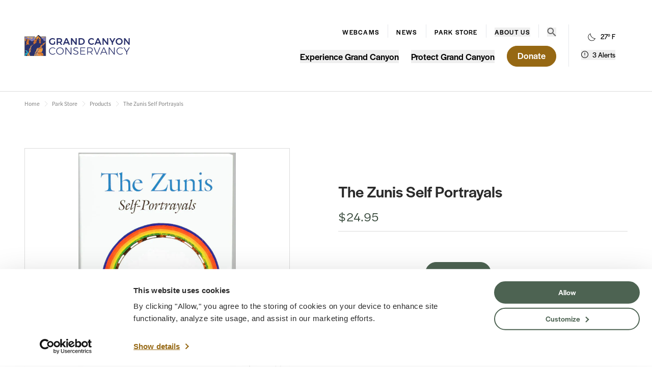

--- FILE ---
content_type: text/html; charset=UTF-8
request_url: https://www.grandcanyon.org/products/longleaf-services-inc-the-zunis-self-portrayals-1002069
body_size: 39816
content:
<!DOCTYPE html>
<html lang="en">
<head>
    <meta charset="UTF-8">
    <link rel="apple-touch-icon" sizes="180x180" href="/apple-touch-icon.png">
    <link rel="icon" type="image/png" sizes="32x32" href="/favicon-32x32.png">
    <link rel="icon" type="image/png" sizes="16x16" href="/favicon-16x16.png">
    <link rel="manifest" href="/site.webmanifest">
    <meta name="viewport" content="width=device-width, initial-scale=1.0">
    <link rel="stylesheet" href="https://use.typekit.net/cjx2aeh.css">
    <link rel="stylesheet" href="/assets/styles/app.css?id=c799efec188c0a675fdaa834f5f50b9f">

<title>The Zunis Self Portrayals | Grand Canyon Conservancy</title>
<script><!-- Google Tag Manager -->
dataLayer = [];
(function(w,d,s,l,i){w[l]=w[l]||[];w[l].push({'gtm.start':
new Date().getTime(),event:'gtm.js'});var f=d.getElementsByTagName(s)[0],
j=d.createElement(s),dl=l!='dataLayer'?'&l='+l:'';j.async=true;j.src=
'https://www.googletagmanager.com/gtm.js?id='+i+dl+ '&gtm_auth=uLayMUEeTI2lc4Wj0HtOWQ&gtm_preview=env-2&gtm_cookies_win=x';f.parentNode.insertBefore(j,f);
})(window,document,'script','dataLayer','GTM-5873BKX');
<!-- End Google Tag Manager --></script><meta name="generator" content="SEOmatic">
<meta name="keywords" content="Grand Canyon, National Park, hiking, trails, wildlife, nature, conservancy, protect, preserve, explore, philanthropy, guided tours, Field Institue, camp, shop, park store, Arizona, AZ, Indigenous">
<meta name="description" content="Now back in print after more than thirty years, The Zunis: Self-Portrayals offers forty-six stories of myth, prophecy, and history from the great oral…">
<meta name="referrer" content="no-referrer-when-downgrade">
<meta name="robots" content="all">
<meta content="79532697964" property="fb:profile_id">
<meta content="en_US" property="og:locale">
<meta content="Grand Canyon Conservancy" property="og:site_name">
<meta content="website" property="og:type">
<meta content="https://www.grandcanyon.org/products/longleaf-services-inc-the-zunis-self-portrayals-1002069" property="og:url">
<meta content="The Zunis Self Portrayals" property="og:title">
<meta content="Now back in print after more than thirty years, The Zunis: Self-Portrayals offers forty-six stories of myth, prophecy, and history from the great oral…" property="og:description">
<meta content="https://cdn.shopify.com/s/files/1/1757/6701/files/TheZunisSelfPortrayals.png?v=1697221541" property="og:image">
<meta content="1200" property="og:image:width">
<meta content="630" property="og:image:height">
<meta content="Cape Royal at sunset on the North Rim of Grand Canyon." property="og:image:alt">
<meta content="https://www.flickr.com/photos/96246842@N06/albums" property="og:see_also">
<meta content="https://www.youtube.com/channel/UCS4k7oaSVw_WgKqsEuOdnEQ" property="og:see_also">
<meta content="https://www.threads.net/@grand_canyon_conservancy" property="og:see_also">
<meta content="https://www.instagram.com/grand_canyon_conservancy/" property="og:see_also">
<meta content="https://www.linkedin.com/company/grand-canyon-conservancy/" property="og:see_also">
<meta content="https://www.facebook.com/grandcanyonconservancy/" property="og:see_also">
<meta content="https://twitter.com/GCConservancy" property="og:see_also">
<meta name="twitter:card" content="summary">
<meta name="twitter:site" content="@GCConservancy">
<meta name="twitter:creator" content="@GCConservancy">
<meta name="twitter:title" content="The Zunis Self Portrayals">
<meta name="twitter:description" content="Now back in print after more than thirty years, The Zunis: Self-Portrayals offers forty-six stories of myth, prophecy, and history from the great oral…">
<meta name="twitter:image" content="https://cdn.shopify.com/s/files/1/1757/6701/files/TheZunisSelfPortrayals.png?v=1697221541">
<meta name="twitter:image:width" content="1200">
<meta name="twitter:image:height" content="630">
<meta name="twitter:image:alt" content="Cape Royal at sunset on the North Rim of Grand Canyon.">
<link href="https://www.grandcanyon.org/products/longleaf-services-inc-the-zunis-self-portrayals-1002069" rel="canonical">
<link href="https://www.grandcanyon.org/" rel="home">
<link type="text/plain" href="https://www.grandcanyon.org/humans.txt" rel="author"></head>

<body
         class="l-product-detail"><!-- Google Tag Manager (noscript) -->
<noscript><iframe src="https://www.googletagmanager.com/ns.html?id=GTM-5873BKX&gtm_auth=uLayMUEeTI2lc4Wj0HtOWQ&gtm_preview=env-2&gtm_cookies_win=x" height="0" width="0" style="display:none;visibility:hidden"></iframe></noscript>
<!-- End Google Tag Manager (noscript) -->
      <div>
    <a class="c-skip-nav u-screen-reader-text is-focusable" href="#main-content">
    Skip to content
</a>

    
<header id="site-header" class="c-site-header">
    

    <div class="o-site-container">
        <div class="c-site-header__inner">

                        <a class="c-site-header__logo" href="/">
                <img src="/assets/images/logo.svg" alt="Grand Canyon Conservancy">
            </a>

            <div class="c-site-header__nav-wrap">
                                <div>
                                        <div class="c-site-header__secondary-wrap">
                        <nav id="secondary-nav">
                            

            <div>
        


    
<a
         class="" href="https://www.grandcanyon.org/experience-grand-canyon/webcams" title="Webcams"
    >
        Webcams</a>
        </div>
                <div>
        


    
<a
         class="" href="https://www.grandcanyon.org/about/news" title="News"
    >
        News</a>
        </div>
                <div>
        


    
<a
         class="" href="https://www.grandcanyon.org/store" title="Park Store"
    >
        Park Store</a>
        </div>
                <popover-menu
        :use-overlay="false"
        popover-class="c-site-header__secondary-dropdown"
        panel-class="c-site-header__secondary-dropdown-panel">
            <template #button>About Us</template>
            <template #default>
                <div>
                                            


    
<a
         class="" href="https://www.grandcanyon.org/about" title="About GCC"
    >
        About GCC</a>
                                            


    
<a
         class="" href="https://www.grandcanyon.org/about/staff" title="Staff"
    >
        Staff</a>
                                            


    
<a
         class="" href="https://www.grandcanyon.org/about/board-of-directors" title="Board of Directors"
    >
        Board of Directors</a>
                                            


    
<a
         class="" href="https://www.grandcanyon.org/about/field-institute" title="Field Institute"
    >
        Field Institute</a>
                                            


    
<a
         class="" href="https://www.grandcanyon.org/experience-grand-canyon/residency-program" title="Residency"
    >
        Residency</a>
                                            


    
<a
         class="" href="https://www.grandcanyon.org/about/jobs" title="Employment"
    >
        Employment</a>
                                            


    
<a
         class="" href="https://www.grandcanyon.org/about/news" title="News"
    >
        News</a>
                                            


    
<a
         class="" href="https://www.grandcanyon.org/about/financials" title="Financials"
    >
        Financials</a>
                                            


    
<a
         class="" href="https://www.grandcanyon.org/about/contact" title="Contact"
    >
        Contact</a>
                                    </div>
            </template>
        </popover-menu>
                            </nav>

                                                <div class="c-site-header__search-wrap">
                            <header-search-bar>
                                <template #button>
                                    <span class="sr-only">Open search menu</span>
                                    
<svg class="c-icon" width="36" height="38" viewBox="0 0 36 38" fill="none" xmlns="http://www.w3.org/2000/svg">
<path id="search" fill-rule="evenodd" clip-rule="evenodd" d="M25.729 23.3266H24.1029L23.5266 22.7742C25.5437 20.4422 26.7581 17.4146 26.7581 14.1211C26.7581 6.77711 20.7684 0.824219 13.3791 0.824219C5.98971 0.824219 0 6.77711 0 14.1211C0 21.465 5.98971 27.4179 13.3791 27.4179C16.693 27.4179 19.7393 26.211 22.0858 24.2062L22.6415 24.779V26.3951L32.9331 36.603L36 33.5549L25.729 23.3266ZM13.3796 23.3266C8.25441 23.3266 4.11719 19.2148 4.11719 14.1211C4.11719 9.02741 8.25441 4.91562 13.3796 4.91562C18.5048 4.91562 22.6421 9.02741 22.6421 14.1211C22.6421 19.2148 18.5048 23.3266 13.3796 23.3266Z" fill="#646464"/>
</svg>

                                </template>
                                <template #default>
                                    <form action="/search" method="get" class="c-site-header__search-form">
    <div>
        <input type="search" placeholder="Search across grandcanyon.org" name="query">
        <button type="submit">
            
<svg class="c-icon" width="36" height="38" viewBox="0 0 36 38" fill="none" xmlns="http://www.w3.org/2000/svg">
<path id="search" fill-rule="evenodd" clip-rule="evenodd" d="M25.729 23.3266H24.1029L23.5266 22.7742C25.5437 20.4422 26.7581 17.4146 26.7581 14.1211C26.7581 6.77711 20.7684 0.824219 13.3791 0.824219C5.98971 0.824219 0 6.77711 0 14.1211C0 21.465 5.98971 27.4179 13.3791 27.4179C16.693 27.4179 19.7393 26.211 22.0858 24.2062L22.6415 24.779V26.3951L32.9331 36.603L36 33.5549L25.729 23.3266ZM13.3796 23.3266C8.25441 23.3266 4.11719 19.2148 4.11719 14.1211C4.11719 9.02741 8.25441 4.91562 13.3796 4.91562C18.5048 4.91562 22.6421 9.02741 22.6421 14.1211C22.6421 19.2148 18.5048 23.3266 13.3796 23.3266Z" fill="#646464"/>
</svg>

        </button>
    </div>
</form>
                                </template>
                                <template #close>
                                    <span class="sr-only">Close search menu</span>
                                    
<svg class="c-icon" xmlns="http://www.w3.org/2000/svg" viewBox="230.85 -729.15 498.31 498.31"><path d="m252.846-230.846-22-22L458-480 230.846-707.154l22-22L480-502l227.154-227.154 22 22L502-480l227.154 227.154-22 22L480-458 252.846-230.846Z"></path></svg>

                                </template>
                            </header-search-bar>
                        </div>
                    </div>

                                        <nav id="primary-nav">
                        

            <popover-menu
        :use-overlay="false"
        popover-class="c-site-header__flyout-popover"
        panel-class="c-site-header__flyout-popover-panel">
            <template #button>Experience Grand Canyon</template>
            <template #default>
                                                    <div class="c-site-header__flyout-content-wrap">
                                                                                                
                        <div class="c-site-header__flyout-block c-site-header__flyout-block--list">
                            <div>
                                <h4 class="c-site-header__flyout-heading">Park Information</h4>
                                <ul>
                                                                                                                    <li>
                                            <a href="https://www.grandcanyon.org/experience-grand-canyon/trails-hiking" title="Trails &amp; Hiking" >
                                                <span>
                                                    
<svg class="c-icon" width="18" height="18" viewBox="0 0 18 18" fill="none" xmlns="http://www.w3.org/2000/svg">
<circle cx="9" cy="9" r="8.5" stroke="#646464"/>
<path d="M9.93008 6.36353L12.648 9.36353L9.93008 12.3635" stroke="#646464" stroke-linecap="square"/>
<path d="M11.9557 9.36361H4.62237" stroke="#646464" stroke-linecap="square"/>
</svg>

                                                </span>
                                                <span>
                                                    <span class="c-site-header__flyout-link-text">Trails &amp; Hiking</span>
                                                                                                    </span>
                                            </a>
                                        </li>
                                                                                                                                                            <li>
                                            <a href="https://www.grandcanyon.org/experience-grand-canyon/maps-directions" title="Maps &amp; Directions" >
                                                <span>
                                                    
<svg class="c-icon" width="18" height="18" viewBox="0 0 18 18" fill="none" xmlns="http://www.w3.org/2000/svg">
<circle cx="9" cy="9" r="8.5" stroke="#646464"/>
<path d="M9.93008 6.36353L12.648 9.36353L9.93008 12.3635" stroke="#646464" stroke-linecap="square"/>
<path d="M11.9557 9.36361H4.62237" stroke="#646464" stroke-linecap="square"/>
</svg>

                                                </span>
                                                <span>
                                                    <span class="c-site-header__flyout-link-text">Maps &amp; Directions</span>
                                                                                                    </span>
                                            </a>
                                        </li>
                                                                                                                                                            <li>
                                            <a href="https://www.grandcanyon.org/experience-grand-canyon/where-to-stay-eat" title="Lodging &amp; Dining" >
                                                <span>
                                                    
<svg class="c-icon" width="18" height="18" viewBox="0 0 18 18" fill="none" xmlns="http://www.w3.org/2000/svg">
<circle cx="9" cy="9" r="8.5" stroke="#646464"/>
<path d="M9.93008 6.36353L12.648 9.36353L9.93008 12.3635" stroke="#646464" stroke-linecap="square"/>
<path d="M11.9557 9.36361H4.62237" stroke="#646464" stroke-linecap="square"/>
</svg>

                                                </span>
                                                <span>
                                                    <span class="c-site-header__flyout-link-text">Lodging &amp; Dining</span>
                                                                                                    </span>
                                            </a>
                                        </li>
                                                                                                                                                            <li>
                                            <a href="https://www.grandcanyon.org/experience-grand-canyon/webcams" title="Webcams" >
                                                <span>
                                                    
<svg class="c-icon" width="18" height="18" viewBox="0 0 18 18" fill="none" xmlns="http://www.w3.org/2000/svg">
<circle cx="9" cy="9" r="8.5" stroke="#646464"/>
<path d="M9.93008 6.36353L12.648 9.36353L9.93008 12.3635" stroke="#646464" stroke-linecap="square"/>
<path d="M11.9557 9.36361H4.62237" stroke="#646464" stroke-linecap="square"/>
</svg>

                                                </span>
                                                <span>
                                                    <span class="c-site-header__flyout-link-text">Webcams</span>
                                                                                                    </span>
                                            </a>
                                        </li>
                                                                                                                                                            <li>
                                            <a href="https://www.grandcanyon.org/pages/free-grand-canyon-trip-planner" title="Free Grand Canyon Trip Planner" >
                                                <span>
                                                    
<svg class="c-icon" width="18" height="18" viewBox="0 0 18 18" fill="none" xmlns="http://www.w3.org/2000/svg">
<circle cx="9" cy="9" r="8.5" stroke="#646464"/>
<path d="M9.93008 6.36353L12.648 9.36353L9.93008 12.3635" stroke="#646464" stroke-linecap="square"/>
<path d="M11.9557 9.36361H4.62237" stroke="#646464" stroke-linecap="square"/>
</svg>

                                                </span>
                                                <span>
                                                    <span class="c-site-header__flyout-link-text">Free Grand Canyon Trip Planner</span>
                                                                                                    </span>
                                            </a>
                                        </li>
                                                                                                            </ul>
                            </div>
                            <div class="c-site-header__flyout-footer">
                                


    
<a
         class="|| c-link c-link--small c-link--alt" href="https://www.grandcanyon.org/experience-grand-canyon" title="Experience Grand Canyon National Park"
    >
        Experience Grand Canyon National Park</a>
                            </div>
                        </div>
                                                                                                
                        <div class="c-site-header__flyout-block c-site-header__flyout-block--grid">
                            <div>
                                <h4 class="c-site-header__flyout-heading">Tours &amp; Programs</h4>
                                <ul>
                                                                                                                    <li>
                                            <a href="https://www.grandcanyon.org/experience-grand-canyon/guided-tours" title="Find &amp; Book a Tour" >
                                                <span>
                                                    
<svg class="c-icon" width="18" height="18" viewBox="0 0 18 18" fill="none" xmlns="http://www.w3.org/2000/svg">
<circle cx="9" cy="9" r="8.5" stroke="#646464"/>
<path d="M9.93008 6.36353L12.648 9.36353L9.93008 12.3635" stroke="#646464" stroke-linecap="square"/>
<path d="M11.9557 9.36361H4.62237" stroke="#646464" stroke-linecap="square"/>
</svg>

                                                </span>
                                                <span>
                                                    <span class="c-site-header__flyout-link-text">Find &amp; Book a Tour</span>
                                                                                                        <span class="c-site-header__flyout-link-description"></span>
                                                                                                    </span>
                                            </a>
                                        </li>
                                                                                                                                                            <li>
                                            <a href="https://www.grandcanyon.org/experience-grand-canyon/events" title="Events" >
                                                <span>
                                                    
<svg class="c-icon" width="18" height="18" viewBox="0 0 18 18" fill="none" xmlns="http://www.w3.org/2000/svg">
<circle cx="9" cy="9" r="8.5" stroke="#646464"/>
<path d="M9.93008 6.36353L12.648 9.36353L9.93008 12.3635" stroke="#646464" stroke-linecap="square"/>
<path d="M11.9557 9.36361H4.62237" stroke="#646464" stroke-linecap="square"/>
</svg>

                                                </span>
                                                <span>
                                                    <span class="c-site-header__flyout-link-text">Events</span>
                                                                                                        <span class="c-site-header__flyout-link-description"></span>
                                                                                                    </span>
                                            </a>
                                        </li>
                                                                                                                                                            <li>
                                            <a href="/experience-grand-canyon/guided-tours?trip-type=backpacking-trips" title="Backpacking Trips" >
                                                <span>
                                                    
<svg class="c-icon" width="18" height="18" viewBox="0 0 18 18" fill="none" xmlns="http://www.w3.org/2000/svg">
<circle cx="9" cy="9" r="8.5" stroke="#646464"/>
<path d="M9.93008 6.36353L12.648 9.36353L9.93008 12.3635" stroke="#646464" stroke-linecap="square"/>
<path d="M11.9557 9.36361H4.62237" stroke="#646464" stroke-linecap="square"/>
</svg>

                                                </span>
                                                <span>
                                                    <span class="c-site-header__flyout-link-text">Backpacking Trips</span>
                                                                                                        <span class="c-site-header__flyout-link-description"></span>
                                                                                                    </span>
                                            </a>
                                        </li>
                                                                                                                                                            <li>
                                            <a href="/experience-grand-canyon/guided-tours?trip-type=rim-based-hike-and-camp" title="Rim Based Hike &amp; Camps" >
                                                <span>
                                                    
<svg class="c-icon" width="18" height="18" viewBox="0 0 18 18" fill="none" xmlns="http://www.w3.org/2000/svg">
<circle cx="9" cy="9" r="8.5" stroke="#646464"/>
<path d="M9.93008 6.36353L12.648 9.36353L9.93008 12.3635" stroke="#646464" stroke-linecap="square"/>
<path d="M11.9557 9.36361H4.62237" stroke="#646464" stroke-linecap="square"/>
</svg>

                                                </span>
                                                <span>
                                                    <span class="c-site-header__flyout-link-text">Rim Based Hike &amp; Camps</span>
                                                                                                        <span class="c-site-header__flyout-link-description"></span>
                                                                                                    </span>
                                            </a>
                                        </li>
                                                                                                                                                            <li>
                                            <a href="/experience-grand-canyon/guided-tours?trip-type=day-tours" title="Day Tours" >
                                                <span>
                                                    
<svg class="c-icon" width="18" height="18" viewBox="0 0 18 18" fill="none" xmlns="http://www.w3.org/2000/svg">
<circle cx="9" cy="9" r="8.5" stroke="#646464"/>
<path d="M9.93008 6.36353L12.648 9.36353L9.93008 12.3635" stroke="#646464" stroke-linecap="square"/>
<path d="M11.9557 9.36361H4.62237" stroke="#646464" stroke-linecap="square"/>
</svg>

                                                </span>
                                                <span>
                                                    <span class="c-site-header__flyout-link-text">Day Tours</span>
                                                                                                        <span class="c-site-header__flyout-link-description"></span>
                                                                                                    </span>
                                            </a>
                                        </li>
                                                                                                                                                            <li>
                                            <a href="https://www.grandcanyon.org/experience-grand-canyon/residency-program" title="Residency Program" >
                                                <span>
                                                    
<svg class="c-icon" width="18" height="18" viewBox="0 0 18 18" fill="none" xmlns="http://www.w3.org/2000/svg">
<circle cx="9" cy="9" r="8.5" stroke="#646464"/>
<path d="M9.93008 6.36353L12.648 9.36353L9.93008 12.3635" stroke="#646464" stroke-linecap="square"/>
<path d="M11.9557 9.36361H4.62237" stroke="#646464" stroke-linecap="square"/>
</svg>

                                                </span>
                                                <span>
                                                    <span class="c-site-header__flyout-link-text">Residency Program</span>
                                                                                                        <span class="c-site-header__flyout-link-description"></span>
                                                                                                    </span>
                                            </a>
                                        </li>
                                                                                                            </ul>
                            </div>
                            <div class="c-site-header__flyout-footer">
                                


    
<a
         class="|| c-link c-link--small c-link--alt" href="https://www.grandcanyon.org/experience-grand-canyon/guided-tours" title="Explore more tours &amp; programs"
    >
        Explore more tours &amp; programs</a>
                            </div>
                        </div>
                                            </div>
                            </template>
        </popover-menu>
                <popover-menu
        :use-overlay="false"
        popover-class="c-site-header__flyout-popover"
        panel-class="c-site-header__flyout-popover-panel">
            <template #button>Protect Grand Canyon</template>
            <template #default>
                                                    <div class="c-site-header__flyout-content-wrap">
                                                                                                
                        <div class="c-site-header__flyout-block c-site-header__flyout-block--grid">
                            <div>
                                <h4 class="c-site-header__flyout-heading">Your Impact</h4>
                                <ul>
                                                                                                                    <li>
                                            <a href="https://www.grandcanyon.org/protect-grand-canyon/projects/cultural-and-historic-preservation" title="Cultural &amp; Historic Preservation" >
                                                <span>
                                                    
<svg class="c-icon" width="18" height="18" viewBox="0 0 18 18" fill="none" xmlns="http://www.w3.org/2000/svg">
<circle cx="9" cy="9" r="8.5" stroke="#646464"/>
<path d="M9.93008 6.36353L12.648 9.36353L9.93008 12.3635" stroke="#646464" stroke-linecap="square"/>
<path d="M11.9557 9.36361H4.62237" stroke="#646464" stroke-linecap="square"/>
</svg>

                                                </span>
                                                <span>
                                                    <span class="c-site-header__flyout-link-text">Cultural &amp; Historic Preservation</span>
                                                                                                        <span class="c-site-header__flyout-link-description"></span>
                                                                                                    </span>
                                            </a>
                                        </li>
                                                                                                                                                            <li>
                                            <a href="https://www.grandcanyon.org/protect-grand-canyon/projects/visitor-experiences-education" title="Visitor Experiences &amp; Education" >
                                                <span>
                                                    
<svg class="c-icon" width="18" height="18" viewBox="0 0 18 18" fill="none" xmlns="http://www.w3.org/2000/svg">
<circle cx="9" cy="9" r="8.5" stroke="#646464"/>
<path d="M9.93008 6.36353L12.648 9.36353L9.93008 12.3635" stroke="#646464" stroke-linecap="square"/>
<path d="M11.9557 9.36361H4.62237" stroke="#646464" stroke-linecap="square"/>
</svg>

                                                </span>
                                                <span>
                                                    <span class="c-site-header__flyout-link-text">Visitor Experiences &amp; Education</span>
                                                                                                        <span class="c-site-header__flyout-link-description"></span>
                                                                                                    </span>
                                            </a>
                                        </li>
                                                                                                                                                            <li>
                                            <a href="https://www.grandcanyon.org/protect-grand-canyon/projects/grand-canyon-trails" title="Grand Canyon Trails" >
                                                <span>
                                                    
<svg class="c-icon" width="18" height="18" viewBox="0 0 18 18" fill="none" xmlns="http://www.w3.org/2000/svg">
<circle cx="9" cy="9" r="8.5" stroke="#646464"/>
<path d="M9.93008 6.36353L12.648 9.36353L9.93008 12.3635" stroke="#646464" stroke-linecap="square"/>
<path d="M11.9557 9.36361H4.62237" stroke="#646464" stroke-linecap="square"/>
</svg>

                                                </span>
                                                <span>
                                                    <span class="c-site-header__flyout-link-text">Grand Canyon Trails</span>
                                                                                                        <span class="c-site-header__flyout-link-description"></span>
                                                                                                    </span>
                                            </a>
                                        </li>
                                                                                                                                                            <li>
                                            <a href="https://www.grandcanyon.org/protect-grand-canyon/projects/grand-canyon-wildlife" title="Grand Canyon Wildlife" >
                                                <span>
                                                    
<svg class="c-icon" width="18" height="18" viewBox="0 0 18 18" fill="none" xmlns="http://www.w3.org/2000/svg">
<circle cx="9" cy="9" r="8.5" stroke="#646464"/>
<path d="M9.93008 6.36353L12.648 9.36353L9.93008 12.3635" stroke="#646464" stroke-linecap="square"/>
<path d="M11.9557 9.36361H4.62237" stroke="#646464" stroke-linecap="square"/>
</svg>

                                                </span>
                                                <span>
                                                    <span class="c-site-header__flyout-link-text">Grand Canyon Wildlife</span>
                                                                                                        <span class="c-site-header__flyout-link-description"></span>
                                                                                                    </span>
                                            </a>
                                        </li>
                                                                                                                                                            <li>
                                            <a href="https://www.grandcanyon.org/protect-grand-canyon/projects/habitat-restoration" title="Habitat Restoration" >
                                                <span>
                                                    
<svg class="c-icon" width="18" height="18" viewBox="0 0 18 18" fill="none" xmlns="http://www.w3.org/2000/svg">
<circle cx="9" cy="9" r="8.5" stroke="#646464"/>
<path d="M9.93008 6.36353L12.648 9.36353L9.93008 12.3635" stroke="#646464" stroke-linecap="square"/>
<path d="M11.9557 9.36361H4.62237" stroke="#646464" stroke-linecap="square"/>
</svg>

                                                </span>
                                                <span>
                                                    <span class="c-site-header__flyout-link-text">Habitat Restoration</span>
                                                                                                        <span class="c-site-header__flyout-link-description"></span>
                                                                                                    </span>
                                            </a>
                                        </li>
                                                                                                                                                            <li>
                                            <a href="https://www.grandcanyon.org/protect-grand-canyon/projects/scientific-research" title="Scientific Research" >
                                                <span>
                                                    
<svg class="c-icon" width="18" height="18" viewBox="0 0 18 18" fill="none" xmlns="http://www.w3.org/2000/svg">
<circle cx="9" cy="9" r="8.5" stroke="#646464"/>
<path d="M9.93008 6.36353L12.648 9.36353L9.93008 12.3635" stroke="#646464" stroke-linecap="square"/>
<path d="M11.9557 9.36361H4.62237" stroke="#646464" stroke-linecap="square"/>
</svg>

                                                </span>
                                                <span>
                                                    <span class="c-site-header__flyout-link-text">Scientific Research</span>
                                                                                                        <span class="c-site-header__flyout-link-description"></span>
                                                                                                    </span>
                                            </a>
                                        </li>
                                                                                                            </ul>
                            </div>
                            <div class="c-site-header__flyout-footer">
                                


    
<a
         class="|| c-link c-link--small c-link--alt" href="https://www.grandcanyon.org/protect-grand-canyon/projects" title="Explore more priorities, projects, and programs"
    >
        Explore more priorities, projects, and programs</a>
                            </div>
                        </div>
                                                                                                
                        <div class="c-site-header__flyout-block c-site-header__flyout-block--list">
                            <div>
                                <h4 class="c-site-header__flyout-heading">Giving</h4>
                                <ul>
                                                                                                                    <li>
                                            <a href="https://www.grandcanyon.org/protect-grand-canyon/ways-to-give/membership" title="Membership" >
                                                <span>
                                                    
<svg class="c-icon" width="18" height="18" viewBox="0 0 18 18" fill="none" xmlns="http://www.w3.org/2000/svg">
<circle cx="9" cy="9" r="8.5" stroke="#646464"/>
<path d="M9.93008 6.36353L12.648 9.36353L9.93008 12.3635" stroke="#646464" stroke-linecap="square"/>
<path d="M11.9557 9.36361H4.62237" stroke="#646464" stroke-linecap="square"/>
</svg>

                                                </span>
                                                <span>
                                                    <span class="c-site-header__flyout-link-text">Membership</span>
                                                                                                    </span>
                                            </a>
                                        </li>
                                                                                                                                                            <li>
                                            <a href="https://www.grandcanyon.org/protect-grand-canyon/ways-to-give" title="Ways to Give" >
                                                <span>
                                                    
<svg class="c-icon" width="18" height="18" viewBox="0 0 18 18" fill="none" xmlns="http://www.w3.org/2000/svg">
<circle cx="9" cy="9" r="8.5" stroke="#646464"/>
<path d="M9.93008 6.36353L12.648 9.36353L9.93008 12.3635" stroke="#646464" stroke-linecap="square"/>
<path d="M11.9557 9.36361H4.62237" stroke="#646464" stroke-linecap="square"/>
</svg>

                                                </span>
                                                <span>
                                                    <span class="c-site-header__flyout-link-text">Ways to Give</span>
                                                                                                    </span>
                                            </a>
                                        </li>
                                                                                                                                                            <li>
                                            <a href="https://www.grandcanyon.org/protect-grand-canyon/planned-giving" title="Planned Giving" >
                                                <span>
                                                    
<svg class="c-icon" width="18" height="18" viewBox="0 0 18 18" fill="none" xmlns="http://www.w3.org/2000/svg">
<circle cx="9" cy="9" r="8.5" stroke="#646464"/>
<path d="M9.93008 6.36353L12.648 9.36353L9.93008 12.3635" stroke="#646464" stroke-linecap="square"/>
<path d="M11.9557 9.36361H4.62237" stroke="#646464" stroke-linecap="square"/>
</svg>

                                                </span>
                                                <span>
                                                    <span class="c-site-header__flyout-link-text">Planned Giving</span>
                                                                                                    </span>
                                            </a>
                                        </li>
                                                                                                                                                            <li>
                                            <a href="https://www.grandcanyon.org/protect-grand-canyon/corporate-and-foundation-partnerships" title="Corporate &amp; Foundation Partnerships" >
                                                <span>
                                                    
<svg class="c-icon" width="18" height="18" viewBox="0 0 18 18" fill="none" xmlns="http://www.w3.org/2000/svg">
<circle cx="9" cy="9" r="8.5" stroke="#646464"/>
<path d="M9.93008 6.36353L12.648 9.36353L9.93008 12.3635" stroke="#646464" stroke-linecap="square"/>
<path d="M11.9557 9.36361H4.62237" stroke="#646464" stroke-linecap="square"/>
</svg>

                                                </span>
                                                <span>
                                                    <span class="c-site-header__flyout-link-text">Corporate &amp; Foundation Partnerships</span>
                                                                                                    </span>
                                            </a>
                                        </li>
                                                                                                                                                            <li>
                                            <a href="https://www.grandcanyon.org/protect-grand-canyon/experiences-and-events" title="Experiences &amp; Events" >
                                                <span>
                                                    
<svg class="c-icon" width="18" height="18" viewBox="0 0 18 18" fill="none" xmlns="http://www.w3.org/2000/svg">
<circle cx="9" cy="9" r="8.5" stroke="#646464"/>
<path d="M9.93008 6.36353L12.648 9.36353L9.93008 12.3635" stroke="#646464" stroke-linecap="square"/>
<path d="M11.9557 9.36361H4.62237" stroke="#646464" stroke-linecap="square"/>
</svg>

                                                </span>
                                                <span>
                                                    <span class="c-site-header__flyout-link-text">Experiences &amp; Events</span>
                                                                                                    </span>
                                            </a>
                                        </li>
                                                                                                            </ul>
                            </div>
                            <div class="c-site-header__flyout-footer">
                                


    
<a
         class="|| c-link c-link--small c-link--alt" href="https://www.grandcanyon.org/protect-grand-canyon" title="Protect Grand Canyon National Park"
    >
        Protect Grand Canyon National Park</a>
                            </div>
                        </div>
                                            </div>
                            </template>
        </popover-menu>
                


    
<a
         class="|| c-button c-button--primary" href="?campaign=686540" title="Donate"
    >
        Donate</a>
                        </nav>
                </div>

                                <div class="c-site-header__alerts-weather-mobile">
                    <div class="c-site-header__alerts-weather">
                        <div>
                            <div id="component-roaaxm" class="sprig-component" data-hx-target="this" data-hx-include="this" data-hx-trigger="load" data-hx-get="https://www.grandcanyon.org/index.php?p=actions/sprig-core/components/render" data-hx-vals="{&quot;sprig:siteId&quot;:&quot;188050fd7b56790ed4783f8662df6f87dca216abe1c59d02ecf5ca4dbcdbf8af1&quot;,&quot;sprig:id&quot;:&quot;53e421e19873c7d67c5d3d9aa078f8669b71b18e595520a3a81a4e081124bedfcomponent-roaaxm&quot;,&quot;sprig:component&quot;:&quot;b7b783a45cc383906c606915ab69fca1c80a9a97c5cd54f8ec1fb3d9f036fea7&quot;,&quot;sprig:template&quot;:&quot;1d3df7a60601cac3b40ba53337efb5ebec4c20a424e3ced95fc1e26a6afb1ba0_globals\/modals\/weather&quot;}" s-trigger="load">



    <div>
                                <span class="current__clear icon__clear-night">
                
<svg class="c-icon" width="24" height="24" xmlns="http://www.w3.org/2000/svg" viewBox="0 -960 960 960"><path d="M524-80q-75.608 0-141.766-28.538-66.157-28.539-115.657-78.039t-78.039-115.657Q160-368.392 160-444q0-116.769 67.231-210.577 67.231-93.808 177.385-130.808-4.154 93.615 28.692 180.039 32.846 86.423 99.231 152.807 66.384 66.385 152.807 99.231 86.424 32.846 180.039 28.692-36.769 110.154-130.692 177.385Q640.769-80 524-80Zm0-40q88 0 163-44t118-121.213q-86-8.022-163-43.62-77-35.599-138-96.767-61-61.169-97-137.785Q371-640 364-726q-77 43-120.5 118.5T200-444q0 135 94.5 229.5T524-120Zm-20-305.769Z"/></svg>

            </span>
                <span>27&deg; F</span>
    </div>
</div>
                        </div>
                        <div>
                            
<nps-alerts></nps-alerts>
                        </div>
                    </div>

                    <div class="c-site-header__mobile-menu">
                        



<mobile-menu
:menu-items="[{&quot;id&quot;:70974,&quot;text&quot;:&quot;Donate&quot;,&quot;link&quot;:&quot;?campaign=686540&quot;,&quot;children&quot;:[],&quot;parentId&quot;:null,&quot;primaryGroup&quot;:false},{&quot;id&quot;:8044,&quot;text&quot;:&quot;Experience Grand Canyon&quot;,&quot;link&quot;:&quot;https:\/\/www.grandcanyon.org\/experience-grand-canyon&quot;,&quot;children&quot;:[{&quot;id&quot;:56430,&quot;text&quot;:&quot;Park Information&quot;,&quot;link&quot;:null,&quot;children&quot;:[{&quot;id&quot;:8047,&quot;text&quot;:&quot;Trails &amp; Hiking&quot;,&quot;link&quot;:&quot;https:\/\/www.grandcanyon.org\/experience-grand-canyon\/trails-hiking&quot;,&quot;children&quot;:[{&quot;id&quot;:8048,&quot;text&quot;:&quot;Boucher Trail&quot;,&quot;link&quot;:&quot;https:\/\/www.grandcanyon.org\/experience-grand-canyon\/trails-hiking\/boucher-trail&quot;,&quot;children&quot;:[],&quot;parentId&quot;:8047,&quot;primaryGroup&quot;:false},{&quot;id&quot;:8049,&quot;text&quot;:&quot;Bright Angel Trail&quot;,&quot;link&quot;:&quot;https:\/\/www.grandcanyon.org\/experience-grand-canyon\/trails-hiking\/bright-angel-trail&quot;,&quot;children&quot;:[],&quot;parentId&quot;:8047,&quot;primaryGroup&quot;:false},{&quot;id&quot;:8058,&quot;text&quot;:&quot;Clear Creek Trail&quot;,&quot;link&quot;:&quot;https:\/\/www.grandcanyon.org\/experience-grand-canyon\/trails-hiking\/clear-creek-trail&quot;,&quot;children&quot;:[],&quot;parentId&quot;:8047,&quot;primaryGroup&quot;:false},{&quot;id&quot;:8050,&quot;text&quot;:&quot;Escalante Route&quot;,&quot;link&quot;:&quot;https:\/\/www.grandcanyon.org\/experience-grand-canyon\/trails-hiking\/escalante-route&quot;,&quot;children&quot;:[],&quot;parentId&quot;:8047,&quot;primaryGroup&quot;:false},{&quot;id&quot;:8051,&quot;text&quot;:&quot;Grandview Trail&quot;,&quot;link&quot;:&quot;https:\/\/www.grandcanyon.org\/experience-grand-canyon\/trails-hiking\/grandview-trail&quot;,&quot;children&quot;:[],&quot;parentId&quot;:8047,&quot;primaryGroup&quot;:false},{&quot;id&quot;:8052,&quot;text&quot;:&quot;Hermit Trail&quot;,&quot;link&quot;:&quot;https:\/\/www.grandcanyon.org\/experience-grand-canyon\/trails-hiking\/hermit-trail&quot;,&quot;children&quot;:[],&quot;parentId&quot;:8047,&quot;primaryGroup&quot;:false},{&quot;id&quot;:8059,&quot;text&quot;:&quot;Nankoweap Trail&quot;,&quot;link&quot;:&quot;https:\/\/www.grandcanyon.org\/experience-grand-canyon\/trails-hiking\/nankoweap-trail&quot;,&quot;children&quot;:[],&quot;parentId&quot;:8047,&quot;primaryGroup&quot;:false},{&quot;id&quot;:8053,&quot;text&quot;:&quot;New Hance Trail&quot;,&quot;link&quot;:&quot;https:\/\/www.grandcanyon.org\/experience-grand-canyon\/trails-hiking\/new-hance-trail&quot;,&quot;children&quot;:[],&quot;parentId&quot;:8047,&quot;primaryGroup&quot;:false},{&quot;id&quot;:8060,&quot;text&quot;:&quot;North Bass Trail&quot;,&quot;link&quot;:&quot;https:\/\/www.grandcanyon.org\/experience-grand-canyon\/trails-hiking\/north-bass-trail&quot;,&quot;children&quot;:[],&quot;parentId&quot;:8047,&quot;primaryGroup&quot;:false},{&quot;id&quot;:8061,&quot;text&quot;:&quot;North Kaibab Trail&quot;,&quot;link&quot;:&quot;https:\/\/www.grandcanyon.org\/experience-grand-canyon\/trails-hiking\/north-kaibab-trail&quot;,&quot;children&quot;:[],&quot;parentId&quot;:8047,&quot;primaryGroup&quot;:false},{&quot;id&quot;:8054,&quot;text&quot;:&quot;South Bass Trail&quot;,&quot;link&quot;:&quot;https:\/\/www.grandcanyon.org\/experience-grand-canyon\/trails-hiking\/south-bass-trail&quot;,&quot;children&quot;:[],&quot;parentId&quot;:8047,&quot;primaryGroup&quot;:false},{&quot;id&quot;:8055,&quot;text&quot;:&quot;South Kaibab Trail&quot;,&quot;link&quot;:&quot;https:\/\/www.grandcanyon.org\/experience-grand-canyon\/trails-hiking\/south-kaibab-trail&quot;,&quot;children&quot;:[],&quot;parentId&quot;:8047,&quot;primaryGroup&quot;:false},{&quot;id&quot;:8056,&quot;text&quot;:&quot;Tanner Trail&quot;,&quot;link&quot;:&quot;https:\/\/www.grandcanyon.org\/experience-grand-canyon\/trails-hiking\/tanner-trail&quot;,&quot;children&quot;:[],&quot;parentId&quot;:8047,&quot;primaryGroup&quot;:false},{&quot;id&quot;:8062,&quot;text&quot;:&quot;Thunder River Trail \/ Deer Creek Trail&quot;,&quot;link&quot;:&quot;https:\/\/www.grandcanyon.org\/experience-grand-canyon\/trails-hiking\/thunder-river-trail-deer-creek-trail&quot;,&quot;children&quot;:[],&quot;parentId&quot;:8047,&quot;primaryGroup&quot;:false},{&quot;id&quot;:8057,&quot;text&quot;:&quot;Tonto Trail&quot;,&quot;link&quot;:&quot;https:\/\/www.grandcanyon.org\/experience-grand-canyon\/trails-hiking\/tonto-trail&quot;,&quot;children&quot;:[],&quot;parentId&quot;:8047,&quot;primaryGroup&quot;:false}],&quot;parentId&quot;:56430,&quot;primaryGroup&quot;:false},{&quot;id&quot;:8064,&quot;text&quot;:&quot;Maps &amp; Directions&quot;,&quot;link&quot;:&quot;https:\/\/www.grandcanyon.org\/experience-grand-canyon\/maps-directions&quot;,&quot;children&quot;:[],&quot;parentId&quot;:56430,&quot;primaryGroup&quot;:false},{&quot;id&quot;:8065,&quot;text&quot;:&quot;Where to Stay &amp; Eat&quot;,&quot;link&quot;:&quot;https:\/\/www.grandcanyon.org\/experience-grand-canyon\/where-to-stay-eat&quot;,&quot;children&quot;:[{&quot;id&quot;:8066,&quot;text&quot;:&quot;Eating&quot;,&quot;link&quot;:&quot;https:\/\/www.grandcanyon.org\/experience-grand-canyon\/where-to-stay-eat\/eating&quot;,&quot;children&quot;:[],&quot;parentId&quot;:8065,&quot;primaryGroup&quot;:false},{&quot;id&quot;:8067,&quot;text&quot;:&quot;Lodging&quot;,&quot;link&quot;:&quot;https:\/\/www.grandcanyon.org\/experience-grand-canyon\/where-to-stay-eat\/lodging&quot;,&quot;children&quot;:[],&quot;parentId&quot;:8065,&quot;primaryGroup&quot;:false},{&quot;id&quot;:8068,&quot;text&quot;:&quot;Camping&quot;,&quot;link&quot;:&quot;https:\/\/www.grandcanyon.org\/experience-grand-canyon\/where-to-stay-eat\/camping&quot;,&quot;children&quot;:[],&quot;parentId&quot;:8065,&quot;primaryGroup&quot;:false}],&quot;parentId&quot;:56430,&quot;primaryGroup&quot;:false}],&quot;parentId&quot;:8044,&quot;primaryGroup&quot;:false},{&quot;id&quot;:8074,&quot;text&quot;:&quot;Events&quot;,&quot;link&quot;:&quot;https:\/\/www.grandcanyon.org\/experience-grand-canyon\/events&quot;,&quot;children&quot;:[],&quot;parentId&quot;:8044,&quot;primaryGroup&quot;:false},{&quot;id&quot;:8076,&quot;text&quot;:&quot;GCC Tours &amp; Programs&quot;,&quot;link&quot;:&quot;https:\/\/www.grandcanyon.org\/experience-grand-canyon\/guided-tours&quot;,&quot;children&quot;:[],&quot;parentId&quot;:8044,&quot;primaryGroup&quot;:false},{&quot;id&quot;:79132,&quot;text&quot;:&quot;Field Institute&quot;,&quot;link&quot;:&quot;https:\/\/www.grandcanyon.org\/about\/field-institute&quot;,&quot;children&quot;:[],&quot;parentId&quot;:8044,&quot;primaryGroup&quot;:false},{&quot;id&quot;:40778,&quot;text&quot;:&quot;Webcams&quot;,&quot;link&quot;:&quot;https:\/\/www.grandcanyon.org\/experience-grand-canyon\/webcams&quot;,&quot;children&quot;:[],&quot;parentId&quot;:8044,&quot;primaryGroup&quot;:false},{&quot;id&quot;:8070,&quot;text&quot;:&quot;Residency Program&quot;,&quot;link&quot;:&quot;https:\/\/www.grandcanyon.org\/experience-grand-canyon\/residency-program&quot;,&quot;children&quot;:[{&quot;id&quot;:8071,&quot;text&quot;:&quot;Artist in Residence&quot;,&quot;link&quot;:&quot;https:\/\/www.grandcanyon.org\/experience-grand-canyon\/residency-program\/artist-in-residence&quot;,&quot;children&quot;:[],&quot;parentId&quot;:8070,&quot;primaryGroup&quot;:false},{&quot;id&quot;:8072,&quot;text&quot;:&quot;Astronomer in Residence&quot;,&quot;link&quot;:&quot;https:\/\/www.grandcanyon.org\/experience-grand-canyon\/residency-program\/astronomer-in-residence&quot;,&quot;children&quot;:[],&quot;parentId&quot;:8070,&quot;primaryGroup&quot;:false}],&quot;parentId&quot;:8044,&quot;primaryGroup&quot;:false}],&quot;parentId&quot;:null,&quot;primaryGroup&quot;:true},{&quot;id&quot;:8078,&quot;text&quot;:&quot;Protect Grand Canyon&quot;,&quot;link&quot;:&quot;https:\/\/www.grandcanyon.org\/protect-grand-canyon&quot;,&quot;children&quot;:[{&quot;id&quot;:8092,&quot;text&quot;:&quot;Our Work&quot;,&quot;link&quot;:&quot;https:\/\/www.grandcanyon.org\/protect-grand-canyon\/projects&quot;,&quot;children&quot;:[],&quot;parentId&quot;:8078,&quot;primaryGroup&quot;:false},{&quot;id&quot;:56412,&quot;text&quot;:&quot;Ways to Give&quot;,&quot;link&quot;:&quot;https:\/\/www.grandcanyon.org\/protect-grand-canyon\/ways-to-give&quot;,&quot;children&quot;:[{&quot;id&quot;:8080,&quot;text&quot;:&quot;Membership&quot;,&quot;link&quot;:&quot;https:\/\/www.grandcanyon.org\/protect-grand-canyon\/ways-to-give\/membership&quot;,&quot;children&quot;:[],&quot;parentId&quot;:56412,&quot;primaryGroup&quot;:false},{&quot;id&quot;:56413,&quot;text&quot;:&quot;Grand Guardians&quot;,&quot;link&quot;:&quot;https:\/\/www.grandcanyon.org\/protect-grand-canyon\/ways-to-give\/grand-guardians&quot;,&quot;children&quot;:[],&quot;parentId&quot;:56412,&quot;primaryGroup&quot;:false},{&quot;id&quot;:56414,&quot;text&quot;:&quot;Gifts in Memory &amp; Honor&quot;,&quot;link&quot;:&quot;https:\/\/www.grandcanyon.org\/protect-grand-canyon\/ways-to-give\/gifts-in-memory-and-honor&quot;,&quot;children&quot;:[],&quot;parentId&quot;:56412,&quot;primaryGroup&quot;:false},{&quot;id&quot;:56415,&quot;text&quot;:&quot;Workplace Giving&quot;,&quot;link&quot;:&quot;https:\/\/www.grandcanyon.org\/protect-grand-canyon\/ways-to-give\/workplace-giving&quot;,&quot;children&quot;:[],&quot;parentId&quot;:56412,&quot;primaryGroup&quot;:false}],&quot;parentId&quot;:8078,&quot;primaryGroup&quot;:false},{&quot;id&quot;:8084,&quot;text&quot;:&quot;Planned Giving&quot;,&quot;link&quot;:&quot;https:\/\/www.grandcanyon.org\/protect-grand-canyon\/planned-giving&quot;,&quot;children&quot;:[],&quot;parentId&quot;:8078,&quot;primaryGroup&quot;:false},{&quot;id&quot;:56420,&quot;text&quot;:&quot;Endowments&quot;,&quot;link&quot;:&quot;https:\/\/www.grandcanyon.org\/protect-grand-canyon\/endowments&quot;,&quot;children&quot;:[],&quot;parentId&quot;:8078,&quot;primaryGroup&quot;:false},{&quot;id&quot;:8082,&quot;text&quot;:&quot;Corporate &amp; Foundation Partnerships&quot;,&quot;link&quot;:&quot;https:\/\/www.grandcanyon.org\/protect-grand-canyon\/corporate-and-foundation-partnerships&quot;,&quot;children&quot;:[],&quot;parentId&quot;:8078,&quot;primaryGroup&quot;:false},{&quot;id&quot;:8087,&quot;text&quot;:&quot;Experiences &amp; Events&quot;,&quot;link&quot;:&quot;https:\/\/www.grandcanyon.org\/protect-grand-canyon\/experiences-and-events&quot;,&quot;children&quot;:[{&quot;id&quot;:8089,&quot;text&quot;:&quot;Grand Gathering&quot;,&quot;link&quot;:&quot;https:\/\/www.grandcanyon.org\/protect-grand-canyon\/experiences-and-events\/grand-gathering&quot;,&quot;children&quot;:[],&quot;parentId&quot;:8087,&quot;primaryGroup&quot;:false},{&quot;id&quot;:8088,&quot;text&quot;:&quot;Celebration of Art&quot;,&quot;link&quot;:&quot;https:\/\/www.grandcanyon.org\/protect-grand-canyon\/experiences-and-events\/celebration-of-art&quot;,&quot;children&quot;:[],&quot;parentId&quot;:8087,&quot;primaryGroup&quot;:false},{&quot;id&quot;:8090,&quot;text&quot;:&quot;Trailblazer&quot;,&quot;link&quot;:&quot;https:\/\/www.grandcanyon.org\/protect-grand-canyon\/experiences-and-events\/trailblazer&quot;,&quot;children&quot;:[],&quot;parentId&quot;:8087,&quot;primaryGroup&quot;:false},{&quot;id&quot;:79848,&quot;text&quot;:&quot;Past Virtual Events&quot;,&quot;link&quot;:&quot;https:\/\/www.grandcanyon.org\/pages\/virtual-event-archive&quot;,&quot;children&quot;:[],&quot;parentId&quot;:8087,&quot;primaryGroup&quot;:false}],&quot;parentId&quot;:8078,&quot;primaryGroup&quot;:false}],&quot;parentId&quot;:null,&quot;primaryGroup&quot;:true},{&quot;id&quot;:56431,&quot;text&quot;:&quot;Webcams&quot;,&quot;link&quot;:&quot;https:\/\/www.grandcanyon.org\/experience-grand-canyon\/webcams&quot;,&quot;children&quot;:[],&quot;parentId&quot;:null,&quot;primaryGroup&quot;:false},{&quot;id&quot;:73113,&quot;text&quot;:&quot;News&quot;,&quot;link&quot;:&quot;https:\/\/www.grandcanyon.org\/about\/news&quot;,&quot;children&quot;:[],&quot;parentId&quot;:null,&quot;primaryGroup&quot;:false},{&quot;id&quot;:8094,&quot;text&quot;:&quot;Park Store&quot;,&quot;link&quot;:&quot;https:\/\/www.grandcanyon.org\/store&quot;,&quot;children&quot;:[{&quot;id&quot;:8106,&quot;text&quot;:&quot;Shop Online&quot;,&quot;link&quot;:&quot;https:\/\/www.grandcanyon.org\/store\/products&quot;,&quot;children&quot;:[],&quot;parentId&quot;:8094,&quot;primaryGroup&quot;:false},{&quot;id&quot;:8095,&quot;text&quot;:&quot;Retail Locations&quot;,&quot;link&quot;:&quot;https:\/\/www.grandcanyon.org\/store\/locations&quot;,&quot;children&quot;:[{&quot;id&quot;:8096,&quot;text&quot;:&quot;Visitor Center Store \u2013 South Rim&quot;,&quot;link&quot;:&quot;https:\/\/www.grandcanyon.org\/store\/locations\/grand-canyon-visitor-center-south-rim&quot;,&quot;children&quot;:[],&quot;parentId&quot;:8095,&quot;primaryGroup&quot;:false},{&quot;id&quot;:8102,&quot;text&quot;:&quot;Visitor Center \u2013\u00a0North Rim&quot;,&quot;link&quot;:&quot;https:\/\/www.grandcanyon.org\/store\/locations\/grand-canyon-visitor-center-north-rim&quot;,&quot;children&quot;:[],&quot;parentId&quot;:8095,&quot;primaryGroup&quot;:false},{&quot;id&quot;:8099,&quot;text&quot;:&quot;Desert View&quot;,&quot;link&quot;:&quot;https:\/\/www.grandcanyon.org\/store\/locations\/desert-view&quot;,&quot;children&quot;:[],&quot;parentId&quot;:8095,&quot;primaryGroup&quot;:false},{&quot;id&quot;:8100,&quot;text&quot;:&quot;Kolb Studio&quot;,&quot;link&quot;:&quot;https:\/\/www.grandcanyon.org\/store\/locations\/kolb-studio&quot;,&quot;children&quot;:[],&quot;parentId&quot;:8095,&quot;primaryGroup&quot;:false},{&quot;id&quot;:8098,&quot;text&quot;:&quot;Verkamp&#039;s Visitor Center&quot;,&quot;link&quot;:&quot;https:\/\/www.grandcanyon.org\/store\/locations\/verkamps-visitor-center&quot;,&quot;children&quot;:[],&quot;parentId&quot;:8095,&quot;primaryGroup&quot;:false},{&quot;id&quot;:8097,&quot;text&quot;:&quot;Yavapai Geology Museum&quot;,&quot;link&quot;:&quot;https:\/\/www.grandcanyon.org\/store\/locations\/yavapai-geology-museum&quot;,&quot;children&quot;:[],&quot;parentId&quot;:8095,&quot;primaryGroup&quot;:false}],&quot;parentId&quot;:8094,&quot;primaryGroup&quot;:false},{&quot;id&quot;:8104,&quot;text&quot;:&quot;GCC Publishing Program&quot;,&quot;link&quot;:&quot;https:\/\/www.grandcanyon.org\/store\/publisher-information&quot;,&quot;children&quot;:[],&quot;parentId&quot;:8094,&quot;primaryGroup&quot;:false}],&quot;parentId&quot;:null,&quot;primaryGroup&quot;:false},{&quot;id&quot;:8108,&quot;text&quot;:&quot;About Us&quot;,&quot;link&quot;:&quot;https:\/\/www.grandcanyon.org\/about&quot;,&quot;children&quot;:[{&quot;id&quot;:8110,&quot;text&quot;:&quot;Staff&quot;,&quot;link&quot;:&quot;https:\/\/www.grandcanyon.org\/about\/staff&quot;,&quot;children&quot;:[],&quot;parentId&quot;:8108,&quot;primaryGroup&quot;:false},{&quot;id&quot;:84410,&quot;text&quot;:&quot;Board of Directors&quot;,&quot;link&quot;:&quot;https:\/\/www.grandcanyon.org\/about\/board-of-directors&quot;,&quot;children&quot;:[],&quot;parentId&quot;:8108,&quot;primaryGroup&quot;:false},{&quot;id&quot;:56423,&quot;text&quot;:&quot;Field Institute&quot;,&quot;link&quot;:&quot;https:\/\/www.grandcanyon.org\/about\/field-institute&quot;,&quot;children&quot;:[],&quot;parentId&quot;:8108,&quot;primaryGroup&quot;:false},{&quot;id&quot;:147184,&quot;text&quot;:&quot;Residency&quot;,&quot;link&quot;:&quot;https:\/\/www.grandcanyon.org\/experience-grand-canyon\/residency-program&quot;,&quot;children&quot;:[],&quot;parentId&quot;:8108,&quot;primaryGroup&quot;:false},{&quot;id&quot;:8111,&quot;text&quot;:&quot;Employment Opportunities&quot;,&quot;link&quot;:&quot;https:\/\/www.grandcanyon.org\/about\/jobs&quot;,&quot;children&quot;:[{&quot;id&quot;:56427,&quot;text&quot;:&quot;Seasonal&quot;,&quot;link&quot;:&quot;https:\/\/www.grandcanyon.org\/about\/jobs\/seasonal&quot;,&quot;children&quot;:[],&quot;parentId&quot;:8111,&quot;primaryGroup&quot;:false}],&quot;parentId&quot;:8108,&quot;primaryGroup&quot;:false},{&quot;id&quot;:8109,&quot;text&quot;:&quot;News&quot;,&quot;link&quot;:&quot;https:\/\/www.grandcanyon.org\/about\/news&quot;,&quot;children&quot;:[],&quot;parentId&quot;:8108,&quot;primaryGroup&quot;:false},{&quot;id&quot;:150747,&quot;text&quot;:&quot;Press&quot;,&quot;link&quot;:&quot;\/about\/news?article-type=gcc-in-the-news&quot;,&quot;children&quot;:[],&quot;parentId&quot;:8108,&quot;primaryGroup&quot;:false},{&quot;id&quot;:8112,&quot;text&quot;:&quot;Financials&quot;,&quot;link&quot;:&quot;https:\/\/www.grandcanyon.org\/about\/financials&quot;,&quot;children&quot;:[],&quot;parentId&quot;:8108,&quot;primaryGroup&quot;:false},{&quot;id&quot;:8113,&quot;text&quot;:&quot;Contact&quot;,&quot;link&quot;:&quot;https:\/\/www.grandcanyon.org\/about\/contact&quot;,&quot;children&quot;:[],&quot;parentId&quot;:8108,&quot;primaryGroup&quot;:false}],&quot;parentId&quot;:null,&quot;primaryGroup&quot;:false}]">
    <template #trigger>
        <span class="sr-only">Open mobile menu</span>
        
<svg class="c-icon" width="20" height="13" viewBox="0 0 20 13" fill="none" xmlns="http://www.w3.org/2000/svg">
<line x1="-4.37114e-08" y1="6.5" x2="20" y2="6.5" stroke="#202020"/>
<line x1="-4.37114e-08" y1="12.5" x2="20" y2="12.5" stroke="#202020"/>
<line x1="-4.37114e-08" y1="0.5" x2="20" y2="0.499998" stroke="#202020"/>
</svg>

    </template>
    <template #close>
        <span class="sr-only">Close mobile menu</span>
        
<svg class="c-icon" xmlns="http://www.w3.org/2000/svg" viewBox="230.85 -729.15 498.31 498.31"><path d="m252.846-230.846-22-22L458-480 230.846-707.154l22-22L480-502l227.154-227.154 22 22L502-480l227.154 227.154-22 22L480-458 252.846-230.846Z"></path></svg>

    </template>
    </mobile-menu>
                    </div>
                </div>
            </div>

        </div>
    </div>
</header>

    


    

            
                            
    <div id="marketing-popup">
        <marketing-popup :expiration-days="0" cookie-name="MarketingPopupClosed-17th-annual-celebration-of-art-sales" dialog-title="Explore the 17th Annual Celebration of Art Collection" display-no-thanks="on">
            <template #default>

                                            <div class="c-marketing-popup__sub-heading">
                            <p>Sales continue through April 26, 2026.</p>
                        </div>
                    
                                            <div class="c-marketing-popup__image">
                            


    
                                        
        
        
    
                                        
        
                        
                                                                                                                            
                    <!-- img tag with srcset handles responsive sizing automatically -->
        <img  src="https://grandcanyonconservancy.nyc3.cdn.digitaloceanspaces.com/production/general/_550x404_crop_center-center_82_line/gomez_08.jpg" srcset="https://grandcanyonconservancy.nyc3.cdn.digitaloceanspaces.com/production/general/_550x404_crop_center-center_82_line/gomez_08.jpg 550w, https://grandcanyonconservancy.nyc3.cdn.digitaloceanspaces.com/production/general/_1100x808_crop_center-center_61_line/gomez_08.jpg 1100w" width="1100" alt="Gomez 08" sizes="25vw" draggable="false" />
    
    
                        </div>
                    
                                            <div class="c-marketing-popup__body">
                            <p>View and purchase hundreds of Celebration of Art pieces online and in-person at Kolb Studio! Proceeds support a dedicated art venue at the South Rim.</p>
                        </div>
                    
                    <div class="c-marketing-popup__link">
                        


    
<a
         class="|| c-button c-button--secondary" href="https://www.grandcanyon.org/store/products?filters=celebration-of-art" title="Shop"
    >
        Shop</a>
                    </div>

            </template>
        </marketing-popup>
    </div>


    <main id="main-content">
              <div class="l-product-detail__blocks">

                




    <ul class="c-breadcrumbs">
        <li class="c-breadcrumbs__item">
            <a class="c-breadcrumb__link" href="/">
                <span>Home</span>
            </a>
        </li>
        <li class="c-breadcrumbs__item">
            <a class="c-breadcrumb__link" href="/store">
                <span>Park Store</span>
            </a>
        </li>
        <li class="c-breadcrumbs__item">
            <a class="c-breadcrumb__link" href="/store/products">
                <span>Products</span>
            </a>
        </li>
        <li class="c-breadcrumbs__item">
            <span>The Zunis Self Portrayals</span>
        </li>
    </ul>


                


    <div class="c-page-intro-product-detail">

                            <div class="c-page-intro-product-detail__images" data-module-product-detail-gallery><product-detail-gallery :images="[{&quot;id&quot;:36668696166559,&quot;alt&quot;:null,&quot;position&quot;:1,&quot;product_id&quot;:9064602796191,&quot;created_at&quot;:&quot;2023-10-13T11:25:40-07:00&quot;,&quot;updated_at&quot;:&quot;2023-10-13T11:25:41-07:00&quot;,&quot;admin_graphql_api_id&quot;:&quot;gid:\/\/shopify\/ProductImage\/36668696166559&quot;,&quot;width&quot;:582,&quot;height&quot;:812,&quot;src&quot;:&quot;https:\/\/cdn.shopify.com\/s\/files\/1\/1757\/6701\/files\/TheZunisSelfPortrayals.png?v=1697221541&quot;,&quot;variant_ids&quot;:[]}]"></product-detail-gallery></div>
        
                <div class="c-page-intro-product-detail__information">

                        <h1>The Zunis Self Portrayals</h1>

                                        <span class="c-page-intro-product-detail__price">$24.95</span>
            
                        <div class="c-page-intro-product-detail__buy js-shopify-buy" data-shopify-id="9064602796191" data-button-text="Add to Cart"></div>

                                        <div class="c-page-intro-product-detail__body">
                    <strong class="c-page-intro-product-detail__body-heading">Description</strong>
                    <div class="c-page-intro-product-detail__body-text">
                        <p><span data-mce-fragment="1">Now back in print after more than thirty years, The Zunis: Self-Portrayals offers forty-six stories of myth, prophecy, and history from the great oral literature of the Zuni Indians of New Mexico. Selected by the Zuni people themselves, the tales told here preserve their cultural traditions--from the Zuni creation myth and the rituals of masked dances to farming and hunting practices and battles with Navajos and Apaches. There are tales about ghosts and personified animals, and fables told to discipline children or to warn them against foolhardy bravery and braggadocio. Some of the stories are moral fables, and some are intended as entertainment pure and simple, tales told by a skillful narrator to pass a long evening.</span></p>
<p><span data-mce-fragment="1">Soft Cover - 245 pages</span></p>
<p><span data-mce-fragment="1">Dimensions: 5.5" x 8"</span></p>
                    </div>
                </div>
            
                                        <div class="c-page-intro-product-detail__tags">

                                        <strong>Tags:</strong>

                                        <div class="c-page-intro-product-detail__tags-tags">

                                                                            Book,                                                     Culture and History,                                                     Native American                                            </div>
                </div>
                    </div>
    </div>

                <div id="component-rujsoq" class="sprig-component" data-hx-target="this" data-hx-include="this" data-hx-trigger="load" data-hx-get="https://www.grandcanyon.org/index.php?p=actions/sprig-core/components/render" data-hx-vals="{&quot;sprig:siteId&quot;:&quot;188050fd7b56790ed4783f8662df6f87dca216abe1c59d02ecf5ca4dbcdbf8af1&quot;,&quot;sprig:id&quot;:&quot;9e9574f10ffdb7eee368e4c7beebcb6962f191e972695213025905ce30f52158component-rujsoq&quot;,&quot;sprig:component&quot;:&quot;b7b783a45cc383906c606915ab69fca1c80a9a97c5cd54f8ec1fb3d9f036fea7&quot;,&quot;sprig:template&quot;:&quot;20e40ccf07f7475ffce59b8d714fd0891ec8388b72eebbc303a77daa86897c1d_dynamic\/related-products--product&quot;,&quot;sprig:variables[content]&quot;:&quot;c903df429829cf0f5a5154fbef37080be2702a34887b92338579be2517ecf3db{\u0022heading\u0022:\u0022Related Products\u0022,\u0022entryId\u0022:9064602796191,\u0022categoryIds\u0022:[77787,143288]}&quot;}" s-trigger="load" s-swap="outerHTML" data-hx-swap="outerHTML">


    <div class="c-related-content-builder">
        



    <div class="c-related-products">

                            <h2>Related Products</h2>
        
                
                <div class="c-related-products__items">

                        
                                <div class="c-related-products__item">

                                        
                                                                <div class="c-related-products__item-media">

                                                        <a href="https://www.grandcanyon.org/products/fourth-world-design-llc-nc-mimbres-journey-1002267" title="Note Card Mimbres Journey - Gerald Dawavendewa" class="c-related-products__item-image">
                                                                
<img  src="https://cdn.shopify.com/s/files/1/1757/6701/files/MimbresNoteCard.png?v=1722274478" loading="lazy" />
                            </a>
                        </div>
                    
                                        <div class="c-related-products__item-text">

                                                <h3><a href="https://www.grandcanyon.org/products/fourth-world-design-llc-nc-mimbres-journey-1002267" title="Note Card Mimbres Journey - Gerald Dawavendewa">Note Card Mimbres Journey - Gerald Dawavendewa</a></h3>

                                                                            <span class="c-related-products__item-price">$5.00</span>
                                            </div>
                </div>
            
                                <div class="c-related-products__item">

                                        
                                                                <div class="c-related-products__item-media">

                                                        <a href="https://www.grandcanyon.org/products/split-twig-16-g-earrings-10-41132" title="Split Twig Earrings, Large" class="c-related-products__item-image">
                                                                
<img  src="https://cdn.shopify.com/s/files/1/1757/6701/products/photo_onlinestore_jewelry_splittwigearringsLarge_41132.jpg?v=1499203729" loading="lazy" />
                            </a>
                        </div>
                    
                                        <div class="c-related-products__item-text">

                                                <h3><a href="https://www.grandcanyon.org/products/split-twig-16-g-earrings-10-41132" title="Split Twig Earrings, Large">Split Twig Earrings, Large</a></h3>

                                                                            <span class="c-related-products__item-price">$60.00</span>
                                            </div>
                </div>
            
                                <div class="c-related-products__item">

                                        
                                                                <div class="c-related-products__item-media">

                                                        <a href="https://www.grandcanyon.org/products/longleaf-services-inc-the-zunis-self-portrayals-1002069" title="The Zunis Self Portrayals" class="c-related-products__item-image">
                                                                
<img  src="https://cdn.shopify.com/s/files/1/1757/6701/files/TheZunisSelfPortrayals.png?v=1697221541" loading="lazy" />
                            </a>
                        </div>
                    
                                        <div class="c-related-products__item-text">

                                                <h3><a href="https://www.grandcanyon.org/products/longleaf-services-inc-the-zunis-self-portrayals-1002069" title="The Zunis Self Portrayals">The Zunis Self Portrayals</a></h3>

                                                                            <span class="c-related-products__item-price">$24.95</span>
                                            </div>
                </div>
                    </div>
    </div>
    </div>

</div>
    </div>


    </main>

    

<footer class="c-site-footer">
        <div class="c-site-footer__newsletter-about">
        <div class="o-site-container">
            <div class="c-site-footer__newsletter-about-inner">
                                <div>
                                        <div class="c-site-footer__newsletter-cta">
                        <h4>Stay Connected</h4>
                        <p class="b2">Sign up for our newsletter to stay connected to events and conservation efforts at Grand Canyon National Park.</p>
                        <div class="c-site-footer__newsletter-form">
                                                        


    
<a
         class="c-button || c-button--outline" href="https://www.grandcanyon.org/pages/newsletter-signup" title="Sign Up"
    >
        Sign Up</a>
                        </div>
                    </div>



                </div>
                                <div class="c-site-footer__about">
                                        <div class="c-site-footer__about-logo">
                        
<img  src="https://grandcanyonconservancy.nyc3.cdn.digitaloceanspaces.com/production/general/national-parks-service-logo.png" alt="National Parks Service" loading="lazy" />
                    </div>
                                        <div class="c-site-footer__about-text">
                        <p>Grand Canyon Conservancy is the official philanthropic and collaborative partner of Grand Canyon National Park. Our mission is to inspire generations of park champions to cherish and support the natural and cultural wonder of Grand Canyon. Your annual membership makes this work possible.</p>
                    </div>

                </div>
            </div>
        </div>
    </div>

        <div class="c-site-footer__contact-links-copyright">
        <div class="o-site-container">
            <div class="c-site-footer__contact-links-wrap">

                                <div class="c-site-footer__contact-address">
                    <div>
                        <h4>Grand Canyon Conservancy</h4>
                                                    <p>PO Box 399</p>
                                                                        <p>
                            Grand Canyon, AZ 86023                        </p>
                                            </div>

                    <div class="c-site-footer__ein">
                        EIN #86-0179548
                    </div>

                    <div class="c-site-footer__contact-phone-email">
                        <a href="tel:(800) 858-2808">
                            <span>
                                
<svg class="c-icon" width="11" height="12" viewBox="0 0 11 12" fill="none" xmlns="http://www.w3.org/2000/svg">
<path fill-rule="evenodd" clip-rule="evenodd" d="M9.94026 11.4454C8.74252 11.4454 7.55214 11.15 6.36913 10.5591C5.18611 9.96812 4.12337 9.19992 3.18088 8.25443C2.2384 7.30894 1.47263 6.24281 0.883578 5.05602C0.294526 3.86924 0 2.67507 0 1.47351C0 1.28357 0.0631121 1.12528 0.189336 0.998655C0.31556 0.872029 0.473343 0.808716 0.662684 0.808716H2.72437C2.85799 0.808716 2.97731 0.855498 3.0823 0.949062C3.18729 1.04263 3.25451 1.1682 3.28397 1.32578L3.68158 3.18721C3.70121 3.32509 3.69876 3.45066 3.67421 3.56393C3.64967 3.67719 3.59813 3.77321 3.51959 3.852L2.04696 5.3441C2.59674 6.26004 3.21279 7.0578 3.89511 7.73737C4.57743 8.41693 5.35056 8.99309 6.2145 9.46583L7.6135 8.01806C7.71168 7.90972 7.82458 7.83339 7.95221 7.78907C8.07983 7.74475 8.20746 7.73737 8.33509 7.76691L10.0875 8.15102C10.2378 8.18426 10.3613 8.25905 10.458 8.37539C10.5546 8.49173 10.6029 8.62868 10.6029 8.78627V10.7807C10.6029 10.9706 10.5398 11.1289 10.4136 11.2555C10.2874 11.3821 10.1296 11.4454 9.94026 11.4454ZM1.6044 4.53159L2.79723 3.32019L2.45853 1.69513H0.882812C0.882812 2.07923 0.941718 2.50027 1.05953 2.95824C1.17734 3.41621 1.35896 3.94066 1.6044 4.53159ZM8.34982 10.3522C7.87857 10.234 7.44169 10.0814 7.03918 9.89426L8.20255 8.66808L9.71936 8.97832V10.5591C9.27757 10.5394 8.82106 10.4704 8.34982 10.3522Z" fill="white"/>
</svg>

                            </span>
                            <span>
                                (800) 858-2808
                            </span>
                        </a>
                        <a href="mailto:gcconservancy@grandcanyon.org">
                            <span>
                                
<svg class="c-icon" width="13" height="10" viewBox="0 0 13 10" fill="none" xmlns="http://www.w3.org/2000/svg">
<path fill-rule="evenodd" clip-rule="evenodd" d="M0.272647 9.54059C0.454412 9.71154 0.666471 9.79701 0.908824 9.79701H11.2088C11.4512 9.79701 11.6632 9.71154 11.845 9.54059C12.0268 9.36964 12.1176 9.1702 12.1176 8.94227V1.53455C12.1176 1.30662 12.0268 1.10718 11.845 0.936231C11.6632 0.765283 11.4512 0.67981 11.2088 0.67981H0.908824C0.666471 0.67981 0.454412 0.765283 0.272647 0.936231C0.0908823 1.10718 0 1.30662 0 1.53455V8.94227C0 9.1702 0.0908823 9.36964 0.272647 9.54059ZM0.979077 2.36177L6.0582 5.49483L11.2082 2.31805V8.94227H0.979077H0.908203V2.31805L0.979077 2.36177ZM6.05882 4.64009L11.1482 1.53455H0.984559L6.05882 4.64009Z" fill="white"/>
</svg>

                            </span>
                            <span>
                                Contact Us
                            </span>
                        </a>
                                                <a href="/store/locations">
                            <span>
                                
<svg class="c-icon" width="11" height="15" viewBox="0 0 11 15" fill="none" xmlns="http://www.w3.org/2000/svg">
<path fill-rule="evenodd" clip-rule="evenodd" d="M1.31708 9.83715C2.19514 11.1762 3.52327 12.6264 5.30147 14.1878C7.07967 12.6264 8.4078 11.1762 9.28586 9.83715C10.1639 8.49806 10.6029 7.25869 10.6029 6.11904C10.6029 4.40957 10.07 3.04768 9.00422 2.0334C7.9384 1.01911 6.70415 0.511963 5.30147 0.511963C3.89879 0.511963 2.66454 1.01911 1.59872 2.0334C0.532908 3.04768 0 4.40957 0 6.11904C0 7.25869 0.439028 8.49806 1.31708 9.83715ZM5.30147 12.8373C6.77042 11.4583 7.85556 10.2075 8.5569 9.08498C9.25825 7.96242 9.60892 6.97378 9.60892 6.11904C9.60892 4.77665 9.19313 3.67748 8.36155 2.82155C7.52998 1.96562 6.50995 1.53765 5.30147 1.53765C4.09299 1.53765 3.07296 1.96562 2.2414 2.82155C1.40982 3.67748 0.994026 4.77665 0.994026 6.11904C0.994026 6.97378 1.35298 7.96242 2.07089 9.08498C2.78879 10.2075 3.86566 11.4583 5.30147 12.8373ZM5.30375 7.17891C5.62306 7.17891 5.89593 7.06159 6.12235 6.82695C6.34876 6.59231 6.46197 6.31025 6.46197 5.98076C6.46197 5.65127 6.34827 5.36972 6.12087 5.13609C5.89348 4.90246 5.62013 4.78564 5.3008 4.78564C4.98149 4.78564 4.70862 4.90297 4.4822 5.13761C4.25579 5.37224 4.14258 5.6543 4.14258 5.9838C4.14258 6.31328 4.25628 6.59484 4.48368 6.82847C4.71107 7.0621 4.98442 7.17891 5.30375 7.17891Z" fill="white"/>
</svg>

                            </span>
                            <span>
                                Park Store Locations
                            </span>
                        </a>
                    </div>

                </div>

                                <div class="c-site-footer__links">
                    

    <div>
            <h5>Experience Grand Canyon</h5>
        <ul>
                    


    
<a
         class="" href="https://www.grandcanyon.org/experience-grand-canyon/trails-hiking" title="Trails &amp; Hiking"
    >
        Trails &amp; Hiking</a>
                    


    
<a
         class="" href="https://www.grandcanyon.org/experience-grand-canyon/maps-directions" title="Maps &amp; Directions"
    >
        Maps &amp; Directions</a>
                    


    
<a
         class="" href="https://www.grandcanyon.org/experience-grand-canyon/where-to-stay-eat" title="Where to Stay &amp; Eat"
    >
        Where to Stay &amp; Eat</a>
                    


    
<a
         class="" href="https://www.grandcanyon.org/experience-grand-canyon/events" title="Events"
    >
        Events</a>
                    


    
<a
         class="" href="https://www.grandcanyon.org/store" title="Park Store"
    >
        Park Store</a>
                    


    
<a
         class="" href="https://www.grandcanyon.org/experience-grand-canyon/guided-tours" title="Guided Tours"
    >
        Guided Tours</a>
                    


    
<a
         class="" href="https://www.grandcanyon.org/experience-grand-canyon/residency-program" title="Residency Program"
    >
        Residency Program</a>
                    


    
<a
         class="" href="https://www.grandcanyon.org/experience-grand-canyon/webcams" title="Webcams"
    >
        Webcams</a>
                </ul>
        </div>
    <div>
            <h5>Your Impact</h5>
        <ul>
                    


    
<a
         class="" href="https://www.grandcanyon.org/protect-grand-canyon/projects/cultural-and-historic-preservation" title="Cultural &amp; Historic Preservation"
    >
        Cultural &amp; Historic Preservation</a>
                    


    
<a
         class="" href="https://www.grandcanyon.org/protect-grand-canyon/projects/grand-canyon-trails" title="Grand Canyon Trails"
    >
        Grand Canyon Trails</a>
                    


    
<a
         class="" href="https://www.grandcanyon.org/protect-grand-canyon/projects/grand-canyon-wildlife" title="Grand Canyon Wildlife"
    >
        Grand Canyon Wildlife</a>
                    


    
<a
         class="" href="https://www.grandcanyon.org/protect-grand-canyon/projects/habitat-restoration" title="Habitat Restoration"
    >
        Habitat Restoration</a>
                    


    
<a
         class="" href="https://www.grandcanyon.org/protect-grand-canyon/projects/scientific-research" title="Scientific Research"
    >
        Scientific Research</a>
                    


    
<a
         class="" href="https://www.grandcanyon.org/protect-grand-canyon/projects/visitor-experiences-education" title="Visitor Experiences &amp; Education"
    >
        Visitor Experiences &amp; Education</a>
                </ul>
        </div>
    <div>
            <h5>Giving</h5>
        <ul>
                    


    
<a
         class="" href="https://www.grandcanyon.org/protect-grand-canyon/ways-to-give" title="Ways to Give"
    >
        Ways to Give</a>
                    


    
<a
         class="" href="https://www.grandcanyon.org/protect-grand-canyon/ways-to-give/membership" title="Become a Member"
    >
        Become a Member</a>
                    


    
<a
         class="" href="https://www.grandcanyon.org/protect-grand-canyon/planned-giving" title="Planned Giving"
    >
        Planned Giving</a>
                    


    
<a
         class="" href="https://www.grandcanyon.org/protect-grand-canyon/corporate-and-foundation-partnerships" title="Corporate &amp; Foundation Partnerships"
    >
        Corporate &amp; Foundation Partnerships</a>
                </ul>
        </div>
    <div>
            <h5>About Us</h5>
        <ul>
                    


    
<a
         class="" href="https://www.grandcanyon.org/about" title="About GCC"
    >
        About GCC</a>
                    


    
<a
         class="" href="https://www.grandcanyon.org/about/staff" title="Staff"
    >
        Staff</a>
                    


    
<a
         class="" href="https://www.grandcanyon.org/about/field-institute" title="Field Institute"
    >
        Field Institute</a>
                    


    
<a
         class="" href="https://www.grandcanyon.org/experience-grand-canyon/residency-program" title="Residency"
    >
        Residency</a>
                    


    
<a
         class="" href="https://www.grandcanyon.org/about/jobs" title="Employment"
    >
        Employment</a>
                    


    
<a
         class="" href="https://www.grandcanyon.org/about/news" title="News"
    >
        News</a>
                    


    
<a
         class="" href="https://www.grandcanyon.org/about/financials" title="Financials"
    >
        Financials</a>
                    


    
<a
         class="" href="https://www.grandcanyon.org/about/contact" title="Contact"
    >
        Contact</a>
                </ul>
        </div>
                </div>

            </div>

                        <div class="c-site-footer__social-and-secondary-logos">
                                <div class="c-site-footer__social-links">
                    <ul>
                                                                                <li>
                                <a href="https://twitter.com/GCConservancy" rel="external" target="_blank" title="Twitter (X)" class="-is-x">
                                    
<svg class="c-icon" width="20" height="20" xmlns="http://www.w3.org/2000/svg" viewBox="0 0 20 20" fill="none">
  <path d="M12.1113 8.656L19.5568 0.191711H17.7925L11.3276 7.54113L6.16409 0.191711H0.208618L8.01682 11.3053L0.208618 20.1814H1.97305L8.80014 12.4202L14.2532 20.1814H20.2086L12.1109 8.656H12.1113ZM9.6947 11.4033L8.90357 10.2966L2.6088 1.49072H5.31887L10.3988 8.59734L11.19 9.704L17.7933 18.9415H15.0832L9.6947 11.4037V11.4033Z" fill="white"/>
</svg>

                                </a>
                            </li>
                                                                                                            <li>
                                <a href="https://www.facebook.com/grandcanyonconservancy/" rel="external" target="_blank" title="Facebook" class="-is-facebook">
                                    
<svg class="c-icon" width="20" height="20" viewBox="0 0 20 20" fill="none" xmlns="http://www.w3.org/2000/svg">
<path fill-rule="evenodd" clip-rule="evenodd" d="M10.9437 20H1.72276C1.13573 20 0.660156 19.5057 0.660156 18.8961V1.10384C0.660156 0.494104 1.1358 0 1.72276 0H18.8504C19.4372 0 19.9129 0.494104 19.9129 1.10384V18.8961C19.9129 19.5057 19.4371 20 18.8504 20H13.9443V12.2549H16.4468L16.8215 9.23649H13.9443V7.30943C13.9443 6.43554 14.1779 5.84 15.3842 5.84L16.9228 5.83931V3.13962C16.6567 3.10284 15.7434 3.02065 14.6808 3.02065C12.4624 3.02065 10.9437 4.4273 10.9437 7.0105V9.23649H8.4347V12.2549H10.9437V20Z" fill="white"/>
</svg>

                                </a>
                            </li>
                                                                                                            <li>
                                <a href="https://www.linkedin.com/company/grand-canyon-conservancy/" rel="external" target="_blank" title="LinkedIn" class="-is-linkedin">
                                    
<svg class="c-icon" width="18" height="18" viewBox="0 0 18 18" fill="none" xmlns="http://www.w3.org/2000/svg">
<path fill-rule="evenodd" clip-rule="evenodd" d="M17.8242 17.3333H13.9237V11.4743C13.9237 9.94071 13.3135 8.89377 11.9718 8.89377C10.9456 8.89377 10.3749 9.60027 10.1093 10.2811C10.0096 10.5255 10.0252 10.866 10.0252 11.2064V17.3333H6.16099C6.16099 17.3333 6.2108 6.95465 6.16099 6.01123H10.0252V7.78814C10.2535 7.01121 11.4883 5.90237 13.4588 5.90237C15.9035 5.90237 17.8242 7.53094 17.8242 11.0378V17.3333ZM2.2532 4.59504H2.2283C0.983119 4.59504 0.175827 3.72953 0.175827 2.63243C0.175827 1.51399 1.00698 0.666626 2.27707 0.666626C3.54611 0.666626 4.32643 1.51186 4.35133 2.62923C4.35133 3.72633 3.54611 4.59504 2.2532 4.59504ZM0.620979 6.01123H4.06079V17.3333H0.620979V6.01123Z" fill="white"/>
</svg>

                                </a>
                            </li>
                                                                                                            <li>
                                <a href="https://www.instagram.com/grand_canyon_conservancy/" rel="external" target="_blank" title="Instagram" class="-is-instagram">
                                    
<svg class="c-icon" width="20" height="20" viewBox="0 0 20 20" fill="none" xmlns="http://www.w3.org/2000/svg">
<path fill-rule="evenodd" clip-rule="evenodd" d="M9.62639 0C7.01201 0 6.68419 0.0115116 5.65743 0.0601777C4.63282 0.108725 3.93304 0.277786 3.32073 0.525007C2.68771 0.780524 2.15087 1.12246 1.61568 1.67839C1.08052 2.23436 0.751362 2.79203 0.505391 3.44962C0.267407 4.08569 0.104663 4.81263 0.0579293 5.87701C0.0110815 6.94362 0 7.28416 0 10C0 12.7158 0.0110815 13.0564 0.0579293 14.123C0.104663 15.1874 0.267407 15.9143 0.505391 16.5504C0.751362 17.208 1.08052 17.7656 1.61568 18.3216C2.15087 18.8775 2.68771 19.2195 3.32073 19.475C3.93304 19.7222 4.63282 19.8913 5.65743 19.9398C6.68419 19.9885 7.01201 20 9.62639 20C12.2407 20 12.5686 19.9885 13.5953 19.9398C14.6199 19.8913 15.3197 19.7222 15.932 19.475C16.565 19.2195 17.1019 18.8775 17.6371 18.3216C18.1722 17.7656 18.5014 17.208 18.7474 16.5504C18.9853 15.9143 19.1481 15.1874 19.1948 14.123C19.2417 13.0564 19.2527 12.7158 19.2527 10C19.2527 7.28416 19.2417 6.94362 19.1948 5.87701C19.1481 4.81263 18.9853 4.08569 18.7474 3.44962C18.5014 2.79203 18.1722 2.23436 17.6371 1.67839C17.1019 1.12246 16.565 0.780524 15.932 0.525007C15.3197 0.277786 14.6199 0.108725 13.5953 0.0601777C12.5686 0.0115116 12.2407 0 9.62639 0ZM9.62639 1.8018C12.1967 1.8018 12.5012 1.812 13.5163 1.86011C14.4548 1.90457 14.9645 2.06748 15.3037 2.20443C15.7531 2.38583 16.0737 2.60253 16.4106 2.95248C16.7475 3.30239 16.9561 3.63551 17.1307 4.10229C17.2625 4.45466 17.4193 4.98415 17.4621 5.95914C17.5084 7.0136 17.5183 7.32989 17.5183 10C17.5183 12.6701 17.5084 12.9864 17.4621 14.0409C17.4193 15.0158 17.2625 15.5453 17.1307 15.8977C16.9561 16.3645 16.7475 16.6976 16.4106 17.0475C16.0737 17.3975 15.7531 17.6142 15.3037 17.7956C14.9645 17.9325 14.4548 18.0954 13.5163 18.1399C12.5013 18.188 12.1969 18.1982 9.62639 18.1982C7.05584 18.1982 6.75144 18.188 5.73649 18.1399C4.79793 18.0954 4.28822 17.9325 3.94901 17.7956C3.49968 17.6142 3.179 17.3975 2.84217 17.0475C2.50533 16.6976 2.29669 16.3645 2.12206 15.8977C1.99023 15.5453 1.83341 15.0158 1.79061 14.0409C1.7443 12.9864 1.73448 12.6701 1.73448 10C1.73448 7.32989 1.7443 7.0136 1.79061 5.95914C1.83341 4.98415 1.99023 4.45466 2.12206 4.10229C2.29669 3.63551 2.50529 3.30239 2.84217 2.95248C3.179 2.60253 3.49968 2.38583 3.94901 2.20443C4.28822 2.06748 4.79793 1.90457 5.73649 1.86011C6.75155 1.812 7.05603 1.8018 9.62639 1.8018ZM4.6831 10C4.6831 7.16393 6.89626 4.86487 9.62639 4.86487C12.3565 4.86487 14.5696 7.16393 14.5696 10C14.5696 12.8361 12.3565 15.1351 9.62639 15.1351C6.89626 15.1351 4.6831 12.8361 4.6831 10ZM9.62639 13.3333C7.8542 13.3333 6.41758 11.841 6.41758 10C6.41758 8.15904 7.8542 6.66667 9.62639 6.66667C11.3985 6.66667 12.8352 8.15904 12.8352 10C12.8352 11.841 11.3985 13.3333 9.62639 13.3333ZM14.7649 5.86197C15.4029 5.86197 15.9201 5.32474 15.9201 4.66199C15.9201 3.99924 15.4029 3.46197 14.7649 3.46197C14.127 3.46197 13.6098 3.99924 13.6098 4.66199C13.6098 5.32474 14.127 5.86197 14.7649 5.86197Z" fill="white"/>
</svg>

                                </a>
                            </li>
                                                                                                            <li>
                                <a href="https://www.threads.net/@grand_canyon_conservancy" rel="external" target="_blank" title="Threads" class="-is-threads">
                                    
<svg class="c-icon" width="20" height="20" xmlns="http://www.w3.org/2000/svg" fill-rule="evenodd" clip-rule="evenodd" shape-rendering="geometricPrecision" text-rendering="geometricPrecision" image-rendering="optimizeQuality" viewBox="0 0 439.999 511.429"><path fill-rule="nonzero" fill="white" d="M342.382 237.037a175.843 175.843 0 00-6.707-3.045c-3.947-72.737-43.692-114.379-110.428-114.805-38.505-.256-72.972 15.445-94.454 48.041l36.702 25.178c15.265-23.159 39.221-28.097 56.864-28.097.203 0 .408 0 .61.003 21.973.139 38.555 6.528 49.287 18.987 7.81 9.071 13.034 21.606 15.62 37.425-19.482-3.312-40.552-4.329-63.077-3.039-63.449 3.656-104.24 40.661-101.5 92.081 1.39 26.083 14.384 48.522 36.586 63.18 18.773 12.391 42.95 18.451 68.078 17.08 33.183-1.819 59.214-14.48 77.376-37.631 13.793-17.579 22.516-40.362 26.368-69.068 15.814 9.543 27.535 22.103 34.007 37.2 11.007 25.665 11.648 67.84-22.764 102.222-30.15 30.121-66.392 43.151-121.164 43.554-60.757-.45-106.707-19.934-136.582-57.914-27.976-35.563-42.434-86.93-42.973-152.675.539-65.745 14.997-117.113 42.973-152.675 29.875-37.979 75.824-57.464 136.581-57.914 61.197.455 107.948 20.033 138.967 58.195 15.21 18.713 26.677 42.248 34.236 69.688l43.011-11.476c-9.163-33.775-23.581-62.881-43.203-87.017C357.031 25.59 298.872.519 223.935 0h-.3C148.851.518 91.343 25.683 52.709 74.794 18.331 118.498.598 179.308.002 255.534l-.002.18.002.18c.596 76.226 18.329 137.037 52.707 180.741 38.634 49.11 96.142 74.277 170.926 74.794h.3c66.487-.462 113.352-17.868 151.96-56.442 50.511-50.463 48.991-113.717 32.342-152.548-11.944-27.847-34.716-50.464-65.855-65.402zm-114.795 107.93c-27.809 1.566-56.7-10.917-58.124-37.652-1.056-19.823 14.108-41.942 59.83-44.577 5.237-.302 10.375-.45 15.422-.45 16.609 0 32.146 1.613 46.272 4.702-5.268 65.798-36.173 76.483-63.4 77.977z"/></svg>

                                </a>
                            </li>
                                                                                                            <li>
                                <a href="https://www.youtube.com/channel/UCS4k7oaSVw_WgKqsEuOdnEQ" rel="external" target="_blank" title="YouTube" class="-is-youtube">
                                    
<svg class="c-icon" width="20" height="16" viewBox="0 0 20 16" fill="none" xmlns="http://www.w3.org/2000/svg">
<path fill-rule="evenodd" clip-rule="evenodd" d="M8.38657 10.6124L8.38597 4.95319L13.5878 7.79256L8.38657 10.6124ZM19.8083 3.97253C19.8083 3.97253 19.6199 2.58463 19.043 1.97345C18.3108 1.17092 17.4901 1.16714 17.1141 1.12056C14.4199 0.916626 10.3786 0.916626 10.3786 0.916626H10.3702C10.3702 0.916626 6.32894 0.916626 3.63476 1.12056C3.25812 1.16714 2.43808 1.17092 1.70527 1.97345C1.12829 2.58463 0.940574 3.97253 0.940574 3.97253C0.940574 3.97253 0.748047 5.60276 0.748047 7.23237V8.76063C0.748047 10.3909 0.940574 12.0205 0.940574 12.0205C0.940574 12.0205 1.12829 13.4084 1.70527 14.0195C2.43808 14.8221 3.40011 14.7969 3.82849 14.8806C5.36871 15.0355 10.3744 15.0833 10.3744 15.0833C10.3744 15.0833 14.4199 15.077 17.1141 14.8731C17.4901 14.8259 18.3108 14.8221 19.043 14.0195C19.6199 13.4084 19.8083 12.0205 19.8083 12.0205C19.8083 12.0205 20.0008 10.3909 20.0008 8.76063V7.23237C20.0008 5.60276 19.8083 3.97253 19.8083 3.97253Z" fill="white"/>
</svg>

                                </a>
                            </li>
                                                                                                            <li>
                                <a href="https://www.flickr.com/photos/96246842@N06/albums" rel="external" target="_blank" title="Flickr" class="-is-flickr">
                                    
<svg class="c-icon" width="20" height="20" viewBox="0 0 504 504" fill="none" xmlns="http://www.w3.org/2000/svg">
<path d="M377.6,0.2H126.4C56.8,0.2,0,57,0,126.6v251.6c0,69.2,56.8,126,126.4,126H378c69.6,0,126.4-56.8,126.4-126.4V126.6 C504,57,447.2,0.2,377.6,0.2z M158.8,325.4c-41.2,0-74.4-32.8-74.4-73.2s33.2-73.2,74.4-73.2c41.2,0,74.4,32.8,74.4,73.2 C233.2,292.6,199.6,325.4,158.8,325.4z M345.2,325.4c-41.2,0-74.4-32.8-74.4-73.2S304,179,345.2,179c41.2,0,74.4,32.8,74.4,73.2 C419.6,292.6,386.4,325.4,345.2,325.4z" fill="white" />
</svg>

                                </a>
                            </li>
                                                                            <li>
                            <a href="/rss/news.xml" target="_blank" title="Grand Canyon Conservancy News RSS Feed" class="-is-rss-feed">
                                
<svg class="c-icon" width="20" height="20" viewBox="0 0 20 20" fill="none" xmlns="http://www.w3.org/2000/svg" xmlns:xlink="http://www.w3.org/1999/xlink">
<path d="M0 0H20V20H0V0Z" fill="url(#pattern0_1705_573)"/>
<defs>
<pattern id="pattern0_1705_573" patternContentUnits="objectBoundingBox" width="1" height="1">
<use xlink:href="#image0_1705_573" transform="scale(0.00195312)"/>
</pattern>
<image id="image0_1705_573" width="512" height="512" preserveAspectRatio="none" xlink:href="[data-uri]"/>
</defs>
</svg>

                            </a>
                        </li>
                    </ul>
                </div>
                                <div class="c-site-footer__secondary-logos">
                                                                                            <a href="https://directories.onepercentfortheplanet.org/profile/grand-canyon-conservancy" target="_blank" class="c-site-footer__secondary-logo" title="1% for the Planet profile page">
                            
<img  src="https://grandcanyonconservancy.nyc3.cdn.digitaloceanspaces.com/production/general/business-member.png" alt="Logo graphic of 1% for the Planet Business Member" loading="lazy" />
                        </a>
                                                                                            <a href="https://cfcgiving.opm.gov/welcome" target="_blank" class="c-site-footer__secondary-logo" title="Combined Federal Campaign welcome page">
                            
<img  src="https://grandcanyonconservancy.nyc3.cdn.digitaloceanspaces.com/production/general/CFC_logo_White.png" alt="Logo graphic of Combined Federal Campaign" loading="lazy" />
                        </a>
                                                                                            <a href="https://www.guidestar.org/profile/86-0179548" target="_blank" class="c-site-footer__secondary-logo" title="Guidestar Candid page">
                            
<img  src="https://grandcanyonconservancy.nyc3.cdn.digitaloceanspaces.com/production/general/candid-seal-gold-2025.png" alt="Logo graphic of Candid Gold Transparency Badge" loading="lazy" />
                        </a>
                                    </div>
            </div>
        </div>
                <div class="c-site-footer__copyright">
            <div class="o-site-container">
                <div class="c-site-footer__copyright-inner">
                    <div>
                        &copy; 2026 Grand Canyon Conservancy. Grand Canyon Conservancy is a 501(c)(3) nonprofit (EIN #86-0179548)
                    </div>

                                        
                                        <div class="c-site-footer__legal-links">
                        <div class="c-site-footer__made-by-mighty-link">
                            
<svg class="c-icon" xmlns="http://www.w3.org/2000/svg" xmlns:xlink="http://www.w3.org/1999/xlink" x="0px" y="0px" viewBox="0 0 12 12" style="enable-background: new 0 0 12 12;" xml:space="preserve">
    <path class="st0" d="M0,0v12h12V0H0z M8,9L7.8,5.5L6.6,9H5.3L4.2,5.5L4,9H2.4L2.8,3h2L6,6.6L7.2,3h2L9.6,9H8z"/>
</svg>

                            <span>Made by&nbsp;</span><a rel="external noopener" target="_blank" title="Mighty in the Midwest website" href="https://mightyinthemidwest.com">Mighty</a>
                        </div>
                                                                                            <a href="https://www.grandcanyon.org/legal/privacy-notice">Privacy Notice</a>
                                                                    <a href="https://www.grandcanyon.org/legal/cookie-notice">Cookie Notice</a>
                                                                    <a href="https://www.grandcanyon.org/legal/return-policy">Return Policy</a>
                                                                    <a href="https://www.grandcanyon.org/legal/state-disclosures">State Disclosures</a>
                                                                            </div>
                </div>
            </div>
        </div>
    </div>
</footer>
  </div>

        <script src="/assets/scripts/app.js?id=66d5e51c95a2cf0fe1d8a9735791e916"></script>

        <script type="text/javascript">
    var scriptURL =
        "https://sdks.shopifycdn.com/buy-button/latest/buybutton.min.js";

    (function () {
        if (window.ShopifyBuy) {
            if (window.ShopifyBuy.UI) {
                ShopifyBuyInit();
            } else {
                loadScript();
            }
        } else {
            loadScript();
        }
    })();

    function loadScript() {
        var script = document.createElement("script");
        script.async = true;
        script.src = scriptURL;
        (
            document.getElementsByTagName("head")[0] ||
            document.getElementsByTagName("body")[0]
        ).appendChild(script);
        script.onload = ShopifyBuyInit;
    }

    function ShopifyBuyInit() {
        // Set client
        var client = ShopifyBuy.buildClient({
            domain: "grand-canyon-association-webstore.myshopify.com",
            storefrontAccessToken: "4c3593532e3809aa9600edec938487c7",
        });

        // Initiate client
        var ui = ShopifyBuy.UI.init(client);

        // If product buttons exist
        if (document.querySelectorAll(".js-shopify-buy").length > 0) {
            // Grab and setup each button
            Array.prototype.slice
                .call(document.querySelectorAll(".js-shopify-buy"), 0)
                .forEach(function (item, index) {
                    // Creates shopify component
                    ui.createComponent("product", {
                        id: [item.getAttribute("data-shopify-id")],
                        node: item,
                        moneyFormat: "%24%7B%7Bamount%7D%7D",
                        options: {
                            product: {
                                variantId: "all",
                                iframe: false,
                                contents: {
                                    img: false,
                                    imgWithCarousel: false,
                                    title: false,
                                    variant: false,
                                    variantTitle: false,
                                    price: false,
                                    description: false,
                                    button: false,
                                    buttonWithQuantity: true,
                                    quantity: false,
                                },
                                text: {
                                    button: item.getAttribute(
                                        "data-button-text"
                                    ),
                                },
                                classes: {
                                    button: 'c-button c-button--secondary'
                                }
                            },
                            cart: {
                                contents: {
                                    button: true,
                                },
                                text: {
                                    button: "Checkout",
                                },
                                styles: {
                                    button: {
                                        "padding": "6px 20px",
                                        "font-size": "18px",
                                        "font-weight": "300",
                                        "line-height": "22px",
                                        "letter-spacing": "0",
                                        "background-color": "#344638",
                                        "border-radius": "9999px",
                                        "border-width": "1px"
                                    },
                                    footer: {
                                        "background-color": "#ffffff",
                                    },
                                },
                            },
                            modalProduct: {
                                contents: {
                                    img: false,
                                    imgWithCarousel: false,
                                    variantTitle: false,
                                    buttonWithQuantity: false,
                                    button: false,
                                    quantity: false,
                                },
                                styles: {
                                    product: {
                                        "@media (min-width: 601px)": {
                                            "max-width": "100%",
                                            "margin-left": "0px",
                                            "margin-bottom": "0px",
                                        },
                                    },
                                },
                            },
                            productSet: {
                                styles: {
                                    products: {
                                        "@media (min-width: 601px)": {
                                            "margin-left": "-20px",
                                        },
                                    },
                                },
                            },
                            toggle: {
                                styles: {
                                    toggle: {
                                        "background-color": "#9C6813",
                                        "padding-top": "40px",
                                        "padding-left": "20px",
                                        "padding-right": "20px",
                                        "padding-bottom": "40px",
                                        "color": "#fff",
                                        ":hover": {
                                            "background-color": "#344638",
                                        },
                                        ":focus": {
                                            "background-color": "#344638",
                                        }
                                    },
                                },
                            },
                        },
                    }).then(function () {});
                });
            // No product buttons, still show cart
        } else {
            ui.createComponent("cart", {
                options: {
                    product: {
                        iframe: false,
                        contents: {
                            img: false,
                            imgWithCarousel: false,
                            title: false,
                            variantTitle: false,
                            price: false,
                            description: false,
                            buttonWithQuantity: false,
                            quantity: false,
                        },
                        text: {
                            button: "Test",
                        },
                    },
                    cart: {
                        contents: {
                            button: true,
                        },
                        text: {
                            button: "Checkout",
                        },
                        styles: {
                            button: {
                                "padding": "6px 20px",
                                "font-size": "18px",
                                "font-weight": "300",
                                "line-height": "22px",
                                "letter-spacing": "0",
                                "background-color": "#344638",
                                "border-radius": "9999px",
                                "border-width": "1px"
                            },
                            footer: {
                                "background-color": "#ffffff",
                            },
                        },
                    },
                    modalProduct: {
                        contents: {
                            img: false,
                            imgWithCarousel: true,
                            variantTitle: false,
                            buttonWithQuantity: true,
                            button: false,
                            quantity: false,
                        },
                        styles: {
                            product: {
                                "@media (min-width: 601px)": {
                                    "max-width": "100%",
                                    "margin-left": "0px",
                                    "margin-bottom": "0px",
                                },
                            },
                        },
                    },
                    productSet: {
                        styles: {
                            products: {
                                "@media (min-width: 601px)": {
                                    "margin-left": "-20px",
                                },
                            },
                        },
                    },
                    toggle: {
                        styles: {
                            toggle: {
                                "background-color": "#966813",
                                "padding-top": "40px",
                                "padding-left": "20px",
                                "padding-right": "20px",
                                "padding-bottom": "40px",
                                ":hover": {
                                    "background-color": "#344638",
                                },
                                ":focus": {
                                    "background-color": "#344638",
                                },
                                color: "#fff",
                            },
                        },
                    },
                },
            });
        }
    }
    /*]]>*/
</script>

        <script async="" src="https://giving.classy.org/embedded/api/sdk/js/86801"></script>

                <script type="module" src="https://unpkg.com/friendly-challenge@0.9.9/widget.module.min.js" async defer></script>
        <script nomodule src="https://unpkg.com/friendly-challenge@0.9.9/widget.min.js" async defer></script>
    <script type="application/ld+json">{"@context":"https://schema.org","@graph":[{"@type":"Product","description":"\u003Cp\u003E\u003Cspan data-mce-fragment=\"1\"\u003ENow back in print after more than thirty years, The Zunis: Self-Portrayals offers forty-six stories of myth, prophecy, and history from the great oral literature of the Zuni Indians of New Mexico. Selected by the Zuni people themselves, the tales told here preserve their cultural traditions--from the Zuni creation myth and the rituals of masked dances to farming and hunting practices and battles with Navajos and Apaches. There are tales about ghosts and personified animals, and fables told to discipline children or to warn them against foolhardy bravery and braggadocio. Some of the stories are moral fables, and some are intended as entertainment pure and simple, tales told by a skillful narrator to pass a long evening.\u003C/span\u003E\u003C/p\u003E\n\u003Cp\u003E\u003Cspan data-mce-fragment=\"1\"\u003ESoft Cover - 245 pages\u003C/span\u003E\u003C/p\u003E\n\u003Cp\u003E\u003Cspan data-mce-fragment=\"1\"\u003EDimensions: 5.5\" x 8\"\u003C/span\u003E\u003C/p\u003E","image":{"@type":"ImageObject","url":"https://cdn.shopify.com/s/files/1/1757/6701/files/TheZunisSelfPortrayals.png?v=1697221541"},"mainEntityOfPage":"https://www.grandcanyon.org/products/longleaf-services-inc-the-zunis-self-portrayals-1002069","name":"The Zunis Self Portrayals","offers":{"@type":"Offer","availability":"http://schema.org/InStock","offeredBy":{"@id":"https://www.grandcanyon.org/#identity"},"price":"24.95","priceCurrency":"USD","seller":{"@id":"https://www.grandcanyon.org/#identity"},"url":"https://www.grandcanyon.org/products/longleaf-services-inc-the-zunis-self-portrayals-1002069"},"potentialAction":{"@type":"SearchAction","query-input":"required name=site_search_string","target":"https://www.grandcanyon.org/search?query={site_search_string}"},"sku":"1002069","url":"https://www.grandcanyon.org/products/longleaf-services-inc-the-zunis-self-portrayals-1002069"},{"@id":"https://www.grandcanyon.org/#identity","@type":"Organization","address":{"@type":"PostalAddress","addressLocality":"Grand Canyon","addressRegion":"AZ","postalCode":"86023","streetAddress":"PO Box 399"},"alternateName":"GCC","description":"Grand Canyon Conservancy is the official philanthropic and collaborative partner of Grand Canyon National Park. Our mission is to inspire generations of park champions to cherish and support the natural and cultural wonder of Grand Canyon. Your annual membership makes this work possible.","email":"gcconservancy@grandcanyon.org","image":{"@type":"ImageObject","height":"1638","url":"https://grandcanyonconservancy.nyc3.cdn.digitaloceanspaces.com/production/brand-elements/Grand-Canyon-Conservancy-Logo.jpg","width":"1638"},"logo":{"@type":"ImageObject","height":"60","url":"https://grandcanyonconservancy.nyc3.cdn.digitaloceanspaces.com/production/brand-elements/_600x60_fit_center-center_82_none/56068/Grand-Canyon-Conservancy-Logo.png?mtime=1696525931","width":"60"},"name":"Grand Canyon Conservancy","sameAs":["https://twitter.com/GCConservancy","https://www.facebook.com/grandcanyonconservancy/","https://www.linkedin.com/company/grand-canyon-conservancy/","https://www.instagram.com/grand_canyon_conservancy/","https://www.threads.net/@grand_canyon_conservancy","https://www.youtube.com/channel/UCS4k7oaSVw_WgKqsEuOdnEQ","https://www.flickr.com/photos/96246842@N06/albums"],"telephone":"(800) 858-2808","url":"https://www.grandcanyon.org/"},{"@id":"https://mightyinthemidwest.com#creator","@type":"LocalBusiness","address":{"@type":"PostalAddress","addressCountry":"United States","addressLocality":"Grand Rapids","addressRegion":"MI","postalCode":"49503","streetAddress":"50 Louis St NW #520"},"alternateName":"Mighty in the Midwest","description":"Mighty is a digital strategy, design, and technology agency. We're a team of strategists, designers, and web technologists, here to help you find clarity and craft websites and digital products that effectively connect people to meaningful content.","email":"hello@mightyinthemidwest.com","founder":"Cliff Wegner","foundingDate":"2007-08-01","foundingLocation":"Grand Rapids, MI","geo":{"@type":"GeoCoordinates","latitude":"42.9637494","longitude":"-85.6724149"},"image":{"@type":"ImageObject","height":"119","url":"https://grandcanyonconservancy.nyc3.cdn.digitaloceanspaces.com/staging/brand-elements/Mighty-Brand-Image.png","width":"119"},"logo":{"@type":"ImageObject","height":"60","url":"https://grandcanyonconservancy.nyc3.cdn.digitaloceanspaces.com/production/brand-elements/_600x60_fit_center-center_82_none/Mighty-Brand-Image.png?mtime=1695958241","width":"60"},"name":"Mighty","openingHoursSpecification":[{"@type":"OpeningHoursSpecification","closes":"17:00:00","dayOfWeek":["Monday"],"opens":"09:00:00"},{"@type":"OpeningHoursSpecification","closes":"17:00:00","dayOfWeek":["Tuesday"],"opens":"09:00:00"},{"@type":"OpeningHoursSpecification","closes":"17:00:00","dayOfWeek":["Wednesday"],"opens":"09:00:00"},{"@type":"OpeningHoursSpecification","closes":"05:00:00","dayOfWeek":["Thursday"],"opens":"09:00:00"},{"@type":"OpeningHoursSpecification","closes":"17:00:00","dayOfWeek":["Friday"],"opens":"09:00:00"}],"priceRange":"$$","telephone":"+1 (616) 222-0778","url":"https://mightyinthemidwest.com"},{"@type":"BreadcrumbList","description":"Breadcrumbs list","itemListElement":[{"@type":"ListItem","item":"https://www.grandcanyon.org/","name":"Homepage","position":1},{"@type":"ListItem","item":"https://www.grandcanyon.org/products/longleaf-services-inc-the-zunis-self-portrayals-1002069","name":"The Zunis Self Portrayals","position":2}],"name":"Breadcrumbs"}]}</script><script src="https://www.grandcanyon.org/cpresources/4d236ea3/htmx.min.js?v=1767633560"></script></body>
</html>


--- FILE ---
content_type: text/html; charset=UTF-8
request_url: https://www.grandcanyon.org/actions/blitz/csrf/param
body_size: -76
content:
CRAFT_CSRF_TOKEN

--- FILE ---
content_type: text/html; charset=UTF-8
request_url: https://www.grandcanyon.org/actions/blitz/csrf/token
body_size: 190
content:
8_TkjIE45Tp1nxbxsMNXQP4DrJ7WDr-IhKVk2_-yV-KhhtBAnNv2v6TEiunHAJdlGchSnuWMPSiONNnRkWTRsc3xUbWV-C_Uy76abfiyrO0=

--- FILE ---
content_type: text/css
request_url: https://www.grandcanyon.org/assets/styles/app.css?id=c799efec188c0a675fdaa834f5f50b9f
body_size: 35463
content:
/*! tailwindcss v3.4.4 | MIT License | https://tailwindcss.com*/*,:after,:before{border:0 solid #e5e7eb;-webkit-box-sizing:border-box;box-sizing:border-box}:after,:before{--tw-content:""}:host,html{-webkit-text-size-adjust:100%;-webkit-font-feature-settings:normal;font-feature-settings:normal;-webkit-tap-highlight-color:transparent;font-family:ui-sans-serif,system-ui,sans-serif,Apple Color Emoji,Segoe UI Emoji,Segoe UI Symbol,Noto Color Emoji;font-variation-settings:normal;line-height:1.5;-moz-tab-size:4;-o-tab-size:4;tab-size:4}body{line-height:inherit;margin:0}hr{border-top-width:1px;color:inherit;height:0}abbr:where([title]){-webkit-text-decoration:underline dotted;text-decoration:underline dotted}h1,h2,h3,h4,h5,h6{font-size:inherit;font-weight:inherit}a{color:inherit;text-decoration:inherit}b,strong{font-weight:bolder}code,kbd,pre,samp{-webkit-font-feature-settings:normal;font-feature-settings:normal;font-family:ui-monospace,SFMono-Regular,Menlo,Monaco,Consolas,Liberation Mono,Courier New,monospace;font-size:1em;font-variation-settings:normal}small{font-size:80%}sub,sup{font-size:75%;line-height:0;position:relative;vertical-align:baseline}sub{bottom:-.25em}sup{top:-.5em}table{border-collapse:collapse;border-color:inherit;text-indent:0}button,input,optgroup,select,textarea{-webkit-font-feature-settings:inherit;font-feature-settings:inherit;color:inherit;font-family:inherit;font-size:100%;font-variation-settings:inherit;font-weight:inherit;letter-spacing:inherit;line-height:inherit;margin:0;padding:0}button,select{text-transform:none}button,input:where([type=button]),input:where([type=reset]),input:where([type=submit]){-webkit-appearance:button;background-color:transparent;background-image:none}:-moz-focusring{outline:auto}:-moz-ui-invalid{box-shadow:none}progress{vertical-align:baseline}::-webkit-inner-spin-button,::-webkit-outer-spin-button{height:auto}[type=search]{-webkit-appearance:textfield;outline-offset:-2px}::-webkit-search-decoration{-webkit-appearance:none}::-webkit-file-upload-button{-webkit-appearance:button;font:inherit}summary{display:list-item}blockquote,dd,dl,figure,h1,h2,h3,h4,h5,h6,hr,p,pre{margin:0}fieldset{margin:0}fieldset,legend{padding:0}menu,ol,ul{list-style:none;margin:0;padding:0}dialog{padding:0}textarea{resize:vertical}input::-webkit-input-placeholder,textarea::-webkit-input-placeholder{color:#9ca3af;opacity:1}input::-moz-placeholder,textarea::-moz-placeholder{color:#9ca3af;opacity:1}input:-ms-input-placeholder,textarea:-ms-input-placeholder{color:#9ca3af;opacity:1}input::-ms-input-placeholder,textarea::-ms-input-placeholder{color:#9ca3af;opacity:1}input::placeholder,textarea::placeholder{color:#9ca3af;opacity:1}[role=button],button{cursor:pointer}:disabled{cursor:default}audio,canvas,embed,iframe,img,object,svg,video{display:block;vertical-align:middle}img,video{height:auto;max-width:100%}[hidden]{display:none}[multiple],[type=date],[type=datetime-local],[type=email],[type=month],[type=number],[type=password],[type=search],[type=tel],[type=text],[type=time],[type=url],[type=week],input:where(:not([type])),select,textarea{--tw-shadow:0 0 #0000;-webkit-appearance:none;-moz-appearance:none;appearance:none;background-color:#fff;border-color:#6b7280;border-radius:0;border-width:1px;font-size:1rem;line-height:1.5rem;padding:.5rem .75rem}[multiple]:focus,[type=date]:focus,[type=datetime-local]:focus,[type=email]:focus,[type=month]:focus,[type=number]:focus,[type=password]:focus,[type=search]:focus,[type=tel]:focus,[type=text]:focus,[type=time]:focus,[type=url]:focus,[type=week]:focus,input:where(:not([type])):focus,select:focus,textarea:focus{--tw-ring-inset:var(--tw-empty,/*!*/ /*!*/);--tw-ring-offset-width:0px;--tw-ring-offset-color:#fff;--tw-ring-color:#2563eb;--tw-ring-offset-shadow:var(--tw-ring-inset) 0 0 0 var(--tw-ring-offset-width) var(--tw-ring-offset-color);--tw-ring-shadow:var(--tw-ring-inset) 0 0 0 calc(1px + var(--tw-ring-offset-width)) var(--tw-ring-color);border-color:#2563eb;-webkit-box-shadow:var(--tw-ring-offset-shadow),var(--tw-ring-shadow),var(--tw-shadow);box-shadow:var(--tw-ring-offset-shadow),var(--tw-ring-shadow),var(--tw-shadow);outline:2px solid transparent;outline-offset:2px}input::-webkit-input-placeholder,textarea::-webkit-input-placeholder{color:#6b7280;opacity:1}input::-moz-placeholder,textarea::-moz-placeholder{color:#6b7280;opacity:1}input:-ms-input-placeholder,textarea:-ms-input-placeholder{color:#6b7280;opacity:1}input::-ms-input-placeholder,textarea::-ms-input-placeholder{color:#6b7280;opacity:1}input::placeholder,textarea::placeholder{color:#6b7280;opacity:1}::-webkit-datetime-edit-fields-wrapper{padding:0}::-webkit-date-and-time-value{min-height:1.5em;text-align:inherit}::-webkit-datetime-edit{display:-webkit-inline-box;display:inline-flex}::-webkit-datetime-edit,::-webkit-datetime-edit-day-field,::-webkit-datetime-edit-hour-field,::-webkit-datetime-edit-meridiem-field,::-webkit-datetime-edit-millisecond-field,::-webkit-datetime-edit-minute-field,::-webkit-datetime-edit-month-field,::-webkit-datetime-edit-second-field,::-webkit-datetime-edit-year-field{padding-bottom:0;padding-top:0}select{background-image:url("data:image/svg+xml;charset=utf-8,%3Csvg xmlns='http://www.w3.org/2000/svg' fill='none' viewBox='0 0 20 20'%3E%3Cpath stroke='%236b7280' stroke-linecap='round' stroke-linejoin='round' stroke-width='1.5' d='m6 8 4 4 4-4'/%3E%3C/svg%3E");background-position:right .5rem center;background-repeat:no-repeat;background-size:1.5em 1.5em;padding-right:2.5rem;-webkit-print-color-adjust:exact;print-color-adjust:exact}[multiple],[size]:where(select:not([size="1"])){background-image:none;background-position:0 0;background-repeat:unset;background-size:initial;padding-right:.75rem;-webkit-print-color-adjust:unset;print-color-adjust:unset}[type=checkbox],[type=radio]{-ms-flex-negative:0;--tw-shadow:0 0 #0000;-webkit-appearance:none;-moz-appearance:none;appearance:none;background-color:#fff;background-origin:border-box;border-color:#6b7280;border-width:1px;color:#2563eb;display:inline-block;flex-shrink:0;height:1rem;padding:0;-webkit-print-color-adjust:exact;print-color-adjust:exact;-webkit-user-select:none;-moz-user-select:none;-ms-user-select:none;user-select:none;vertical-align:middle;width:1rem}[type=checkbox]{border-radius:0}[type=radio]{border-radius:100%}[type=checkbox]:focus,[type=radio]:focus{--tw-ring-inset:var(--tw-empty,/*!*/ /*!*/);--tw-ring-offset-width:2px;--tw-ring-offset-color:#fff;--tw-ring-color:#2563eb;--tw-ring-offset-shadow:var(--tw-ring-inset) 0 0 0 var(--tw-ring-offset-width) var(--tw-ring-offset-color);--tw-ring-shadow:var(--tw-ring-inset) 0 0 0 calc(2px + var(--tw-ring-offset-width)) var(--tw-ring-color);-webkit-box-shadow:var(--tw-ring-offset-shadow),var(--tw-ring-shadow),var(--tw-shadow);box-shadow:var(--tw-ring-offset-shadow),var(--tw-ring-shadow),var(--tw-shadow);outline:2px solid transparent;outline-offset:2px}[type=checkbox]:checked,[type=radio]:checked{background-color:currentColor;background-position:50%;background-repeat:no-repeat;background-size:100% 100%;border-color:transparent}[type=checkbox]:checked{background-image:url("data:image/svg+xml;charset=utf-8,%3Csvg viewBox='0 0 16 16' fill='%23fff' xmlns='http://www.w3.org/2000/svg'%3E%3Cpath d='M12.207 4.793a1 1 0 0 1 0 1.414l-5 5a1 1 0 0 1-1.414 0l-2-2a1 1 0 0 1 1.414-1.414L6.5 9.086l4.293-4.293a1 1 0 0 1 1.414 0z'/%3E%3C/svg%3E")}@media (forced-colors:active) {[type=checkbox]:checked{-webkit-appearance:auto;-moz-appearance:auto;appearance:auto}}[type=radio]:checked{background-image:url("data:image/svg+xml;charset=utf-8,%3Csvg viewBox='0 0 16 16' fill='%23fff' xmlns='http://www.w3.org/2000/svg'%3E%3Ccircle cx='8' cy='8' r='3'/%3E%3C/svg%3E")}@media (forced-colors:active) {[type=radio]:checked{-webkit-appearance:auto;-moz-appearance:auto;appearance:auto}}[type=checkbox]:checked:focus,[type=checkbox]:checked:hover,[type=radio]:checked:focus,[type=radio]:checked:hover{background-color:currentColor;border-color:transparent}[type=checkbox]:indeterminate{background-color:currentColor;background-image:url("data:image/svg+xml;charset=utf-8,%3Csvg xmlns='http://www.w3.org/2000/svg' fill='none' viewBox='0 0 16 16'%3E%3Cpath stroke='%23fff' stroke-linecap='round' stroke-linejoin='round' stroke-width='2' d='M4 8h8'/%3E%3C/svg%3E");background-position:50%;background-repeat:no-repeat;background-size:100% 100%;border-color:transparent}@media (forced-colors:active) {[type=checkbox]:indeterminate{-webkit-appearance:auto;-moz-appearance:auto;appearance:auto}}[type=checkbox]:indeterminate:focus,[type=checkbox]:indeterminate:hover{background-color:currentColor;border-color:transparent}[type=file]{background:unset;border-color:inherit;border-radius:0;border-width:0;font-size:unset;line-height:inherit;padding:0}[type=file]:focus{outline:1px solid ButtonText;outline:1px auto -webkit-focus-ring-color}.d6{font-family:halyard-display,sans-serif;font-size:1.25rem;font-weight:500;letter-spacing:0;line-height:1.3}.b2{font-size:1rem}.b2,.b3{font-family:halyard-text,sans-serif;font-weight:300;letter-spacing:0;line-height:1.45}.b3{font-size:.875rem}*,:after,:before{--tw-border-spacing-x:0;--tw-border-spacing-y:0;--tw-translate-x:0;--tw-translate-y:0;--tw-rotate:0;--tw-skew-x:0;--tw-skew-y:0;--tw-scale-x:1;--tw-scale-y:1;--tw-pan-x: ;--tw-pan-y: ;--tw-pinch-zoom: ;--tw-scroll-snap-strictness:proximity;--tw-gradient-from-position: ;--tw-gradient-via-position: ;--tw-gradient-to-position: ;--tw-ordinal: ;--tw-slashed-zero: ;--tw-numeric-figure: ;--tw-numeric-spacing: ;--tw-numeric-fraction: ;--tw-ring-inset: ;--tw-ring-offset-width:0px;--tw-ring-offset-color:#fff;--tw-ring-color:rgba(59,130,246,.5);--tw-ring-offset-shadow:0 0 #0000;--tw-ring-shadow:0 0 #0000;--tw-shadow:0 0 #0000;--tw-shadow-colored:0 0 #0000;--tw-blur: ;--tw-brightness: ;--tw-contrast: ;--tw-grayscale: ;--tw-hue-rotate: ;--tw-invert: ;--tw-saturate: ;--tw-sepia: ;--tw-drop-shadow: ;--tw-backdrop-blur: ;--tw-backdrop-brightness: ;--tw-backdrop-contrast: ;--tw-backdrop-grayscale: ;--tw-backdrop-hue-rotate: ;--tw-backdrop-invert: ;--tw-backdrop-opacity: ;--tw-backdrop-saturate: ;--tw-backdrop-sepia: ;--tw-contain-size: ;--tw-contain-layout: ;--tw-contain-paint: ;--tw-contain-style: }::-ms-backdrop{--tw-border-spacing-x:0;--tw-border-spacing-y:0;--tw-translate-x:0;--tw-translate-y:0;--tw-rotate:0;--tw-skew-x:0;--tw-skew-y:0;--tw-scale-x:1;--tw-scale-y:1;--tw-pan-x: ;--tw-pan-y: ;--tw-pinch-zoom: ;--tw-scroll-snap-strictness:proximity;--tw-gradient-from-position: ;--tw-gradient-via-position: ;--tw-gradient-to-position: ;--tw-ordinal: ;--tw-slashed-zero: ;--tw-numeric-figure: ;--tw-numeric-spacing: ;--tw-numeric-fraction: ;--tw-ring-inset: ;--tw-ring-offset-width:0px;--tw-ring-offset-color:#fff;--tw-ring-color:rgba(59,130,246,.5);--tw-ring-offset-shadow:0 0 #0000;--tw-ring-shadow:0 0 #0000;--tw-shadow:0 0 #0000;--tw-shadow-colored:0 0 #0000;--tw-blur: ;--tw-brightness: ;--tw-contrast: ;--tw-grayscale: ;--tw-hue-rotate: ;--tw-invert: ;--tw-saturate: ;--tw-sepia: ;--tw-drop-shadow: ;--tw-backdrop-blur: ;--tw-backdrop-brightness: ;--tw-backdrop-contrast: ;--tw-backdrop-grayscale: ;--tw-backdrop-hue-rotate: ;--tw-backdrop-invert: ;--tw-backdrop-opacity: ;--tw-backdrop-saturate: ;--tw-backdrop-sepia: ;--tw-contain-size: ;--tw-contain-layout: ;--tw-contain-paint: ;--tw-contain-style: }::backdrop{--tw-border-spacing-x:0;--tw-border-spacing-y:0;--tw-translate-x:0;--tw-translate-y:0;--tw-rotate:0;--tw-skew-x:0;--tw-skew-y:0;--tw-scale-x:1;--tw-scale-y:1;--tw-pan-x: ;--tw-pan-y: ;--tw-pinch-zoom: ;--tw-scroll-snap-strictness:proximity;--tw-gradient-from-position: ;--tw-gradient-via-position: ;--tw-gradient-to-position: ;--tw-ordinal: ;--tw-slashed-zero: ;--tw-numeric-figure: ;--tw-numeric-spacing: ;--tw-numeric-fraction: ;--tw-ring-inset: ;--tw-ring-offset-width:0px;--tw-ring-offset-color:#fff;--tw-ring-color:rgba(59,130,246,.5);--tw-ring-offset-shadow:0 0 #0000;--tw-ring-shadow:0 0 #0000;--tw-shadow:0 0 #0000;--tw-shadow-colored:0 0 #0000;--tw-blur: ;--tw-brightness: ;--tw-contrast: ;--tw-grayscale: ;--tw-hue-rotate: ;--tw-invert: ;--tw-saturate: ;--tw-sepia: ;--tw-drop-shadow: ;--tw-backdrop-blur: ;--tw-backdrop-brightness: ;--tw-backdrop-contrast: ;--tw-backdrop-grayscale: ;--tw-backdrop-hue-rotate: ;--tw-backdrop-invert: ;--tw-backdrop-opacity: ;--tw-backdrop-saturate: ;--tw-backdrop-sepia: ;--tw-contain-size: ;--tw-contain-layout: ;--tw-contain-paint: ;--tw-contain-style: }.\!container{margin-left:auto!important;margin-right:auto!important;width:100%!important}.container{margin-left:auto;margin-right:auto;width:100%}@media (min-width:500px){.\!container{max-width:500px!important}.container{max-width:500px}}@media (min-width:768px){.\!container{max-width:768px!important}.container{max-width:768px}}@media (min-width:1080px){.\!container{max-width:1080px!important}.container{max-width:1080px}}@media (min-width:1280px){.\!container{max-width:1280px!important}.container{max-width:1280px}}.aspect-h-9{--tw-aspect-h:9}.aspect-w-16{--tw-aspect-w:16;padding-bottom:calc(var(--tw-aspect-h)/var(--tw-aspect-w)*100%);position:relative}.aspect-w-16>*{bottom:0;height:100%;left:0;position:absolute;right:0;top:0;width:100%}.sr-only{clip:rect(0,0,0,0);border-width:0;height:1px;margin:-1px;overflow:hidden;padding:0;position:absolute;white-space:nowrap;width:1px}.visible{visibility:visible}.absolute{position:absolute}.m-1{margin:.25rem}.my-2{margin-bottom:.5rem;margin-top:.5rem}.mb-6{margin-bottom:1.5rem}.block{display:block}.flex{display:-webkit-box;display:-ms-flexbox;display:flex}.table{display:table}.grid{display:grid}.contents{display:contents}.hidden{display:none}.-translate-y-12{--tw-translate-y:-3rem}.-translate-y-12,.translate-y-0{-webkit-transform:translate(var(--tw-translate-x),var(--tw-translate-y)) rotate(var(--tw-rotate)) skewX(var(--tw-skew-x)) skewY(var(--tw-skew-y)) scaleX(var(--tw-scale-x)) scaleY(var(--tw-scale-y));-ms-transform:translate(var(--tw-translate-x),var(--tw-translate-y)) rotate(var(--tw-rotate)) skewX(var(--tw-skew-x)) skewY(var(--tw-skew-y)) scaleX(var(--tw-scale-x)) scaleY(var(--tw-scale-y));transform:translate(var(--tw-translate-x),var(--tw-translate-y)) rotate(var(--tw-rotate)) skewX(var(--tw-skew-x)) skewY(var(--tw-skew-y)) scaleX(var(--tw-scale-x)) scaleY(var(--tw-scale-y))}.translate-y-0{--tw-translate-y:0px}.translate-y-4{--tw-translate-y:1rem;-webkit-transform:translate(var(--tw-translate-x),var(--tw-translate-y)) rotate(var(--tw-rotate)) skewX(var(--tw-skew-x)) skewY(var(--tw-skew-y)) scaleX(var(--tw-scale-x)) scaleY(var(--tw-scale-y));-ms-transform:translate(var(--tw-translate-x),var(--tw-translate-y)) rotate(var(--tw-rotate)) skewX(var(--tw-skew-x)) skewY(var(--tw-skew-y)) scaleX(var(--tw-scale-x)) scaleY(var(--tw-scale-y));transform:translate(var(--tw-translate-x),var(--tw-translate-y)) rotate(var(--tw-rotate)) skewX(var(--tw-skew-x)) skewY(var(--tw-skew-y)) scaleX(var(--tw-scale-x)) scaleY(var(--tw-scale-y))}.cursor-not-allowed{cursor:not-allowed}.cursor-pointer{cursor:pointer}.resize{resize:both}.capitalize{text-transform:capitalize}.italic{font-style:italic}.opacity-0{opacity:0}.opacity-100{opacity:1}.filter{-webkit-filter:var(--tw-blur) var(--tw-brightness) var(--tw-contrast) var(--tw-grayscale) var(--tw-hue-rotate) var(--tw-invert) var(--tw-saturate) var(--tw-sepia) var(--tw-drop-shadow);filter:var(--tw-blur) var(--tw-brightness) var(--tw-contrast) var(--tw-grayscale) var(--tw-hue-rotate) var(--tw-invert) var(--tw-saturate) var(--tw-sepia) var(--tw-drop-shadow)}.transition{-webkit-transition-duration:.15s;transition-duration:.15s;-webkit-transition-property:color,background-color,border-color,text-decoration-color,fill,stroke,opacity,-webkit-box-shadow,-webkit-transform,-webkit-filter,-webkit-backdrop-filter;transition-property:color,background-color,border-color,text-decoration-color,fill,stroke,opacity,-webkit-box-shadow,-webkit-transform,-webkit-filter,-webkit-backdrop-filter;transition-property:color,background-color,border-color,text-decoration-color,fill,stroke,opacity,box-shadow,transform,filter,backdrop-filter;transition-property:color,background-color,border-color,text-decoration-color,fill,stroke,opacity,box-shadow,transform,filter,backdrop-filter,-webkit-box-shadow,-webkit-transform,-webkit-filter,-webkit-backdrop-filter;-webkit-transition-timing-function:cubic-bezier(.4,0,.2,1);transition-timing-function:cubic-bezier(.4,0,.2,1)}.transition-all{-webkit-transition-duration:.15s;transition-duration:.15s;-webkit-transition-property:all;transition-property:all;-webkit-transition-timing-function:cubic-bezier(.4,0,.2,1);transition-timing-function:cubic-bezier(.4,0,.2,1)}.duration-100{-webkit-transition-duration:.1s;transition-duration:.1s}.duration-200{-webkit-transition-duration:.2s;transition-duration:.2s}.duration-300{-webkit-transition-duration:.3s;transition-duration:.3s}.duration-75{-webkit-transition-duration:75ms;transition-duration:75ms}.ease-in{-webkit-transition-timing-function:cubic-bezier(.4,0,1,1);transition-timing-function:cubic-bezier(.4,0,1,1)}.ease-out{-webkit-transition-timing-function:cubic-bezier(0,0,.2,1);transition-timing-function:cubic-bezier(0,0,.2,1)}#CybotCookiebotDialog{--tw-text-opacity:1!important;border-radius:0!important;color:rgb(42 42 42/var(--tw-text-opacity))!important}.CybotCookiebotDialogNavItemLink:hover{--tw-text-opacity:1!important;color:rgb(52 70 56/var(--tw-text-opacity))!important}.CybotCookiebotDialogNavItemLink.CybotCookiebotDialogActive{--tw-border-opacity:1!important;--tw-text-opacity:1!important;border-bottom-color:rgb(52 70 56/var(--tw-border-opacity))!important;border-width:0 1px 3px!important;color:rgb(52 70 56/var(--tw-text-opacity))!important}.CybotCookiebotDialogBodyButton{--tw-border-opacity:1!important;--tw-text-opacity:1!important;border-color:rgb(77 99 82/var(--tw-border-opacity))!important;border-radius:9999px!important;border-width:2px!important;color:rgb(77 99 82/var(--tw-text-opacity))!important;font-family:halyard-text,sans-serif;font-family:halyard-display,sans-serif!important;font-size:1.125rem;font-weight:500!important;letter-spacing:0;line-height:1.45;line-height:1.25rem!important;padding:9px 1.25rem 11px!important;text-align:center!important}#CybotCookiebotDialogBodyLevelButtonLevelOptinAllowAll{--tw-border-opacity:1!important;--tw-bg-opacity:1!important;--tw-text-opacity:1!important;background-color:rgb(77 99 82/var(--tw-bg-opacity))!important;border-color:rgb(77 99 82/var(--tw-border-opacity))!important;color:rgb(255 255 255/var(--tw-text-opacity))!important}.CybotCookiebotDialogArrow{--tw-border-opacity:1!important;--tw-text-opacity:1!important;border-color:rgb(77 99 82/var(--tw-border-opacity))!important;color:rgb(77 99 82/var(--tw-text-opacity))!important;margin-left:.5rem!important}#CybotCookiebotDialogBodyContent a,#CybotCookiebotDialogBodyEdgeMoreDetailsLink,#CybotCookiebotDialogDetailBodyContentTextAbout a,#CybotCookiebotDialogDetailFooter a{--tw-text-opacity:1!important;color:rgb(150 104 19/var(--tw-text-opacity))!important;text-decoration-line:underline!important}#CybotCookiebotDialogBodyContent a:after,#CybotCookiebotDialogBodyEdgeMoreDetailsLink:after,#CybotCookiebotDialogDetailBodyContentTextAbout a:after,#CybotCookiebotDialogDetailFooter a:after{--tw-border-opacity:1!important;--tw-text-opacity:1!important;border-color:rgb(150 104 19/var(--tw-border-opacity))!important;color:rgb(150 104 19/var(--tw-text-opacity))!important;margin-left:.5rem!important}#CybotCookiebotDialogDetailBody .CookieCard a,#CybotCookiebotDialogDetailBody .CookieCard button,#CybotCookiebotDialogDetailBulkConsent a,#CybotCookiebotDialogDetailBulkConsent button,#CybotCookiebotDialogPoweredByText a{color:inherit!important}#CybotCookiebotDialog .CybotCookiebotDialogBodyLevelButtonSlider{--tw-bg-opacity:1!important;background-color:rgb(52 70 56/var(--tw-bg-opacity))!important}#CybotCookiebotDialog input[type=checkbox][disabled]:checked+.CybotCookiebotDialogBodyLevelButtonSlider{--tw-bg-opacity:1!important;background-color:rgb(214 214 214/var(--tw-bg-opacity))!important}#CybotCookiebotDialogDetailBulkConsentLink:after{--tw-border-opacity:1!important;border-color:rgb(42 42 42/var(--tw-border-opacity))!important}.c-code-embed__embed #mc_embed_signup,.c-mailchimp-form-code-embed__embed #mc_embed_signup{background-color:transparent}.c-code-embed__embed #mc_embed_signup form,.c-mailchimp-form-code-embed__embed #mc_embed_signup form{--tw-bg-opacity:1;background-color:rgb(247 247 245/var(--tw-bg-opacity));margin-top:3.5rem;padding:3.5rem 1.75rem}@media (min-width:1080px){.c-code-embed__embed #mc_embed_signup form,.c-mailchimp-form-code-embed__embed #mc_embed_signup form{margin-top:2.5rem;padding:4rem 6rem}}.c-code-embed__embed #mc_embed_signup input:not([type=submit]),.c-mailchimp-form-code-embed__embed #mc_embed_signup input:not([type=submit]){--tw-text-opacity:1;--tw-border-opacity:1;-webkit-appearance:none;-moz-appearance:none;appearance:none;background-color:transparent;border-color:rgb(220 220 220/var(--tw-border-opacity));border-radius:0;border-style:solid;border-width:1px;color:rgb(42 42 42/var(--tw-text-opacity));display:block;line-height:1.25;padding:.75rem;width:100%}.c-code-embed__embed #mc_embed_signup input:not([type=submit]):focus,.c-mailchimp-form-code-embed__embed #mc_embed_signup input:not([type=submit]):focus{--tw-border-opacity:1;--tw-bg-opacity:1;background-color:rgb(255 255 255/var(--tw-bg-opacity));background-color:transparent;border-color:rgb(107 114 128/var(--tw-border-opacity));outline:2px solid transparent;outline-offset:2px}.c-code-embed__embed #mc_embed_signup input[type=checkbox],.c-mailchimp-form-code-embed__embed #mc_embed_signup input[type=checkbox]{--tw-border-opacity:1;-webkit-appearance:checkbox;border-color:rgb(220 220 220/var(--tw-border-opacity));border-style:solid!important;border-width:1px!important}.c-code-embed__embed #mc_embed_signup input[type=checkbox]:checked,.c-mailchimp-form-code-embed__embed #mc_embed_signup input[type=checkbox]:checked{background-image:url("data:image/svg+xml;charset=utf-8,%3Csvg viewBox='0 0 16 16' xmlns='http://www.w3.org/2000/svg'%3E%3Cpath d='M12.207 4.793a1 1 0 0 1 0 1.414l-5 5a1 1 0 0 1-1.414 0l-2-2a1 1 0 0 1 1.414-1.414L6.5 9.086l4.293-4.293a1 1 0 0 1 1.414 0z'/%3E%3C/svg%3E")}.c-code-embed__embed #mc_embed_signup input[type=radio],.c-mailchimp-form-code-embed__embed #mc_embed_signup input[type=radio]{-webkit-appearance:radio}.c-code-embed__embed #mc_embed_signup input[type=submit],.c-mailchimp-form-code-embed__embed #mc_embed_signup input[type=submit]{--tw-border-opacity:1;--tw-bg-opacity:1;--tw-text-opacity:1;background-color:rgb(77 99 82/var(--tw-bg-opacity));border-color:rgb(77 99 82/var(--tw-border-opacity));border-radius:9999px;border-width:1px;color:rgb(77 99 82/var(--tw-text-opacity));color:rgb(255 255 255/var(--tw-text-opacity));font-family:halyard-text,sans-serif;font-family:halyard-display,sans-serif;font-size:1.125rem;font-weight:500;letter-spacing:0;line-height:1.45;line-height:1.25rem;margin-top:.75rem;padding:9px 1.25rem 11px;text-align:center;width:-webkit-fit-content;width:-moz-fit-content;width:fit-content}.c-code-embed__embed #mc_embed_signup input[type=submit]:active,.c-code-embed__embed #mc_embed_signup input[type=submit]:focus-visible,.c-code-embed__embed #mc_embed_signup input[type=submit]:hover,.c-mailchimp-form-code-embed__embed #mc_embed_signup input[type=submit]:active,.c-mailchimp-form-code-embed__embed #mc_embed_signup input[type=submit]:focus-visible,.c-mailchimp-form-code-embed__embed #mc_embed_signup input[type=submit]:hover{cursor:pointer}.c-code-embed__embed #mc_embed_signup .small-meta,.c-mailchimp-form-code-embed__embed #mc_embed_signup .small-meta{font-size:.75rem}.c-code-embed__embed #mc_embed_signup .nowrap,.c-mailchimp-form-code-embed__embed #mc_embed_signup .nowrap{white-space:nowrap}.c-code-embed__embed #mc_embed_signup .mc-field-group,.c-mailchimp-form-code-embed__embed #mc_embed_signup .mc-field-group{clear:left;display:grid;min-height:50px;padding-bottom:1.5rem;position:relative;width:96%}.c-code-embed__embed #mc_embed_signup .size1of2,.c-mailchimp-form-code-embed__embed #mc_embed_signup .size1of2{clear:none;display:inline-block;float:left;margin-right:4%;width:46%}.c-code-embed__embed * html #mc_embed_signup .size1of2,.c-mailchimp-form-code-embed__embed * html #mc_embed_signup .size1of2{margin-right:2%}.c-code-embed__embed #mc_embed_signup .mc-field-group label,.c-mailchimp-form-code-embed__embed #mc_embed_signup .mc-field-group label{display:block;margin-bottom:.25rem}.c-code-embed__embed #mc_embed_signup .mc-field-group input,.c-mailchimp-form-code-embed__embed #mc_embed_signup .mc-field-group input{--tw-text-opacity:1;--tw-border-opacity:1;-webkit-appearance:none;-moz-appearance:none;appearance:none;background-color:transparent;border-color:rgb(220 220 220/var(--tw-border-opacity));border-width:1px;color:rgb(42 42 42/var(--tw-text-opacity));display:block;line-height:1.25;padding:.75rem;width:100%}.c-code-embed__embed #mc_embed_signup .mc-field-group input:focus,.c-mailchimp-form-code-embed__embed #mc_embed_signup .mc-field-group input:focus{--tw-border-opacity:1;--tw-bg-opacity:1;background-color:rgb(255 255 255/var(--tw-bg-opacity));background-color:transparent;border-color:rgb(107 114 128/var(--tw-border-opacity));outline:2px solid transparent;outline-offset:2px}.c-code-embed__embed #mc_embed_signup .mc-field-group select,.c-mailchimp-form-code-embed__embed #mc_embed_signup .mc-field-group select{display:inline-block;margin-bottom:2px;padding:5px 0;width:99%}.c-code-embed__embed #mc_embed_signup .mc-address-fields-group,.c-code-embed__embed #mc_embed_signup .mc-sms-phone-group,.c-mailchimp-form-code-embed__embed #mc_embed_signup .mc-address-fields-group,.c-mailchimp-form-code-embed__embed #mc_embed_signup .mc-sms-phone-group{-webkit-box-orient:horizontal;-webkit-box-direction:normal;-webkit-box-pack:space-evenly;-ms-flex-pack:space-evenly;display:-webkit-box;display:-ms-flexbox;display:flex;-ms-flex-direction:row;flex-direction:row;gap:1rem;justify-content:space-evenly;width:96%}.c-code-embed__embed #mc_embed_signup .mc-sms-phone-group,.c-mailchimp-form-code-embed__embed #mc_embed_signup .mc-sms-phone-group{padding-top:5px}.c-code-embed__embed #mc_embed_signup .datefield,.c-code-embed__embed #mc_embed_signup .phonefield-us,.c-mailchimp-form-code-embed__embed #mc_embed_signup .datefield,.c-mailchimp-form-code-embed__embed #mc_embed_signup .phonefield-us{padding:0 5px}.c-code-embed__embed #mc_embed_signup .datefield input,.c-code-embed__embed #mc_embed_signup .phonefield-us input,.c-mailchimp-form-code-embed__embed #mc_embed_signup .datefield input,.c-mailchimp-form-code-embed__embed #mc_embed_signup .phonefield-us input{display:inline;margin:0 2px;padding:5px 0 2px;text-align:center;width:60px}.c-code-embed__embed #mc_embed_signup .phonefield-us .phonearea input,.c-code-embed__embed #mc_embed_signup .phonefield-us .phonedetail1 input,.c-mailchimp-form-code-embed__embed #mc_embed_signup .phonefield-us .phonearea input,.c-mailchimp-form-code-embed__embed #mc_embed_signup .phonefield-us .phonedetail1 input{width:40px}.c-code-embed__embed #mc_embed_signup .datefield .dayfield input,.c-code-embed__embed #mc_embed_signup .datefield .monthfield input,.c-mailchimp-form-code-embed__embed #mc_embed_signup .datefield .dayfield input,.c-mailchimp-form-code-embed__embed #mc_embed_signup .datefield .monthfield input{width:30px}.c-code-embed__embed #mc_embed_signup .datefield label,.c-code-embed__embed #mc_embed_signup .phonefield-us label,.c-mailchimp-form-code-embed__embed #mc_embed_signup .datefield label,.c-mailchimp-form-code-embed__embed #mc_embed_signup .phonefield-us label{display:none}.c-code-embed__embed #mc_embed_signup .indicates-required,.c-mailchimp-form-code-embed__embed #mc_embed_signup .indicates-required{font-size:.875rem;font-weight:300;letter-spacing:0;line-height:1.45;margin-bottom:1.25rem;margin-right:4%;text-align:end}@media (min-width:1080px){.c-code-embed__embed #mc_embed_signup .indicates-required,.c-mailchimp-form-code-embed__embed #mc_embed_signup .indicates-required{margin-bottom:0}}.c-code-embed__embed #mc_embed_signup .asterisk,.c-mailchimp-form-code-embed__embed #mc_embed_signup .asterisk{--tw-text-opacity:1;color:rgb(221 0 0/var(--tw-text-opacity));font-size:inherit;position:relative;top:0}.c-code-embed__embed #mc_embed_signup .clear,.c-mailchimp-form-code-embed__embed #mc_embed_signup .clear{clear:both}.c-code-embed__embed #mc_embed_signup .foot,.c-mailchimp-form-code-embed__embed #mc_embed_signup .foot{-webkit-box-align:center;-ms-flex-align:center;align-items:center;display:grid;grid-template-columns:3fr 1fr;width:96%}@media screen and (max-width:400px){.c-code-embed__embed #mc_embed_signup .foot,.c-mailchimp-form-code-embed__embed #mc_embed_signup .foot{-webkit-box-align:center;-ms-flex-align:center;align-items:center;display:grid;grid-template-columns:1fr;width:100%}.c-code-embed__embed #mc_embed_signup .referralBadge,.c-mailchimp-form-code-embed__embed #mc_embed_signup .referralBadge{width:50%}}.c-code-embed__embed #mc_embed_signup .brandingLogo,.c-mailchimp-form-code-embed__embed #mc_embed_signup .brandingLogo{justify-self:right}@media screen and (max-width:400px){.c-code-embed__embed #mc_embed_signup .brandingLogo,.c-mailchimp-form-code-embed__embed #mc_embed_signup .brandingLogo{justify-self:left}}.c-code-embed__embed #mc_embed_signup .mc-field-group.input-group ul,.c-mailchimp-form-code-embed__embed #mc_embed_signup .mc-field-group.input-group ul{list-style-type:none;margin:0;padding:5px 0}.c-code-embed__embed #mc_embed_signup .mc-field-group.input-group ul li,.c-mailchimp-form-code-embed__embed #mc_embed_signup .mc-field-group.input-group ul li{display:grid;gap:.675rem;grid-template-columns:auto 1fr;margin:0;padding:5px 0}@media screen and (max-width:600px){.c-code-embed__embed #mc_embed_signup .mc-field-group.input-group ul li,.c-mailchimp-form-code-embed__embed #mc_embed_signup .mc-field-group.input-group ul li{padding:.675rem 0}}.c-code-embed__embed #mc_embed_signup .mc-field-group.input-group label,.c-mailchimp-form-code-embed__embed #mc_embed_signup .mc-field-group.input-group label{display:inline}@media screen and (max-width:600px){.c-code-embed__embed #mc_embed_signup .mc-field-group.input-group label,.c-mailchimp-form-code-embed__embed #mc_embed_signup .mc-field-group.input-group label{margin-top:-.25rem}}.c-code-embed__embed #mc_embed_signup .mc-field-group.input-group input,.c-mailchimp-form-code-embed__embed #mc_embed_signup .mc-field-group.input-group input{border-style:none;border-width:0;display:inline-block;width:auto}.c-code-embed__embed #mc_embed_signup div#mce-responses,.c-mailchimp-form-code-embed__embed #mc_embed_signup div#mce-responses{float:left;width:95%}@media (min-width:1080px){.c-code-embed__embed #mc_embed_signup div#mce-responses,.c-mailchimp-form-code-embed__embed #mc_embed_signup div#mce-responses{width:90%}}.c-code-embed__embed #mc_embed_signup div#mce-responses,.c-mailchimp-form-code-embed__embed #mc_embed_signup div#mce-responses{clear:both}.c-code-embed__embed #mc_embed_signup div.response,.c-mailchimp-form-code-embed__embed #mc_embed_signup div.response{float:left;font-weight:700;width:100%;z-index:1}@media (min-width:1080px){.c-code-embed__embed #mc_embed_signup div.response,.c-mailchimp-form-code-embed__embed #mc_embed_signup div.response{width:80%}}.c-code-embed__embed #mc_embed_signup #mce-error-response,.c-mailchimp-form-code-embed__embed #mc_embed_signup #mce-error-response{color:rgb(221 0 0/var(--tw-text-opacity))}.c-code-embed__embed #mc_embed_signup #mce-error-response,.c-code-embed__embed #mc_embed_signup #mce-success-response,.c-mailchimp-form-code-embed__embed #mc_embed_signup #mce-error-response,.c-mailchimp-form-code-embed__embed #mc_embed_signup #mce-success-response{--tw-bg-opacity:1;--tw-text-opacity:1;background-color:rgb(255 255 255/var(--tw-bg-opacity));display:none;font-family:halyard-display,sans-serif;font-size:1.125rem;font-weight:500;letter-spacing:0;line-height:1.45;margin-bottom:2rem;padding:1rem .75rem}.c-code-embed__embed #mc_embed_signup #mce-success-response,.c-mailchimp-form-code-embed__embed #mc_embed_signup #mce-success-response{color:rgb(52 70 56/var(--tw-text-opacity))}.c-code-embed__embed #mc_embed_signup label.error,.c-mailchimp-form-code-embed__embed #mc_embed_signup label.error{display:block;float:none;margin-left:1.05em;padding:.5em 0;text-align:start;width:auto}.c-code-embed__embed #mc_embed_signup .helper_text,.c-mailchimp-form-code-embed__embed #mc_embed_signup .helper_text{background-color:hsla(0,0%,100%,.8);border-radius:0;color:#8d8985;display:inline-block;font-size:.875rem;font-weight:300;letter-spacing:0;line-height:1.45;margin-top:3px;padding:.25rem;z-index:1}.c-code-embed__embed #mc-embedded-subscribe,.c-mailchimp-form-code-embed__embed #mc-embedded-subscribe{clear:both;display:block;width:auto}.c-code-embed__embed #mc_embed_signup #num-subscribers,.c-mailchimp-form-code-embed__embed #mc_embed_signup #num-subscribers{font-size:1.1em}.c-code-embed__embed #mc_embed_signup #num-subscribers span,.c-mailchimp-form-code-embed__embed #mc_embed_signup #num-subscribers span{border:1px solid #ccc;font-weight:700;margin-right:.5em;padding:.5em}.c-code-embed__embed #mc_embed_signup #mc-embedded-subscribe-form div.mce_inline_error,.c-mailchimp-form-code-embed__embed #mc_embed_signup #mc-embedded-subscribe-form div.mce_inline_error{--tw-text-opacity:1;background-color:transparent;border-radius:0;color:rgb(221 0 0/var(--tw-text-opacity));display:inline-block;font-size:.875rem;font-weight:300;letter-spacing:0;line-height:1.45;margin-bottom:.25rem;margin-top:.125rem;padding:1;z-index:1}.c-code-embed__embed #mc_embed_signup #mc-embedded-subscribe-form input.mce_inline_error,.c-mailchimp-form-code-embed__embed #mc_embed_signup #mc-embedded-subscribe-form input.mce_inline_error{--tw-border-opacity:1;border-color:rgb(221 0 0/var(--tw-border-opacity));border-style:solid;border-width:2px}.c-code-embed__embed #mc_embed_signup #mce-error-response,.c-code-embed__embed #mc_embed_signup #mce-success-response,.c-mailchimp-form-code-embed__embed #mc_embed_signup #mce-error-response,.c-mailchimp-form-code-embed__embed #mc_embed_signup #mce-success-response{float:none;width:100%}.c-code-embed__embed #mc_embed_signup #mce-success-response a,.c-mailchimp-form-code-embed__embed #mc_embed_signup #mce-success-response a{text-decoration-line:underline}.c-code-embed__embed #mc_embed_signup #mce-success-response a:hover,.c-mailchimp-form-code-embed__embed #mc_embed_signup #mce-success-response a:hover{text-decoration-line:none}.c-code-embed__embed #mc_embed_signup #mce-success-response a:focus-visible,.c-mailchimp-form-code-embed__embed #mc_embed_signup #mce-success-response a:focus-visible{text-decoration-line:none}.c-code-embed__embed #mc_embed_signup #mce-success-response a,.c-mailchimp-form-code-embed__embed #mc_embed_signup #mce-success-response a{cursor:pointer}html{scroll-behavior:smooth;scroll-padding-top:var(--scroll-padding-top,0)}.o-site-container{margin-left:auto;margin-right:auto;max-width:1280px;padding-left:2.25rem;padding-right:2.25rem;width:100%}@media (min-width:1080px){.o-site-container{padding-left:3rem;padding-right:3rem}}@layer content-builder{.content-builder-block{font-family:halyard-text,sans-serif;font-size:1rem;font-weight:300;letter-spacing:0;line-height:1.45;margin-block:var(--block-spacing);margin-left:auto;margin-right:auto;max-width:984px;padding-left:2.25rem;padding-right:2.25rem}@media (min-width:1080px){.content-builder-block{font-family:halyard-text,sans-serif;font-size:1.125rem;font-weight:300;letter-spacing:0;line-height:1.45;margin-left:auto;margin-right:auto;padding-left:3rem;padding-right:3rem}}.content-builder-block--wider{max-width:calc(1280px - 1.33rem);padding-inline:.92rem}@media (min-width:1080px){.content-builder-block--wider{padding-inline:1.67rem}}@media (min-width:1280px){.content-builder-block--wider{max-width:calc(1280px - 3.33rem);padding-left:0!important;padding-right:0!important}}}@layer related-content-builder{.related-content-builder-block{font-family:halyard-text,sans-serif;font-size:1rem;font-weight:300;letter-spacing:0;line-height:1.45;margin-block:var(--block-spacing);margin-left:auto;margin-right:auto;max-width:984px;padding-left:2.25rem;padding-right:2.25rem}@media (min-width:1080px){.related-content-builder-block{font-family:halyard-text,sans-serif;font-size:1.125rem;font-weight:300;letter-spacing:0;line-height:1.45;margin-left:auto;margin-right:auto;padding-left:3rem;padding-right:3rem}}}h1{font-size:3.75rem;line-height:1.1}h1,h2{text-wrap:balance;font-family:halyard-display,sans-serif;font-weight:500;letter-spacing:0}h2{font-size:3rem;line-height:1.2}h3{font-size:2.5rem;line-height:1.3}h3,h4{text-wrap:balance;font-family:halyard-display,sans-serif;font-weight:500;letter-spacing:0}h4{font-size:2rem;line-height:1.31}h5{font-size:1.5rem;line-height:1.34}h5,h6{text-wrap:balance;font-family:halyard-display,sans-serif;font-weight:500;letter-spacing:0}h6{font-size:1.25rem;line-height:1.3}body{text-wrap:pretty;-moz-osx-font-smoothing:grayscale;-webkit-font-smoothing:antialiased;font-family:halyard-text,sans-serif;font-size:1.125rem;font-weight:300;letter-spacing:0;line-height:1.45}p{margin-bottom:2rem;margin-top:2rem}p:first-child{margin-top:0}p:last-child{margin-bottom:0}p strong{font-weight:600}.c-rich-text blockquote,blockquote{margin-bottom:2rem;margin-top:2rem}.c-rich-text blockquote:first-child,blockquote:first-child{margin-top:0}.c-rich-text blockquote:last-child,blockquote:last-child{margin-bottom:0}.c-rich-text blockquote,blockquote{--tw-bg-opacity:1;background-color:rgb(213 223 215/var(--tw-bg-opacity));padding:2rem 1rem}@media (min-width:1080px){.c-rich-text blockquote,blockquote{padding:2.5rem 3.5rem}}css
Copy code
[v-cloak]{display:none}.opac-enter{-webkit-transition-duration:.2s;transition-duration:.2s;-webkit-transition-property:opacity;transition-property:opacity;-webkit-transition-timing-function:cubic-bezier(.4,0,.2,1);transition-timing-function:cubic-bezier(.4,0,.2,1);-webkit-transition-timing-function:cubic-bezier(0,0,.2,1);transition-timing-function:cubic-bezier(0,0,.2,1)}.opac-enter-from,.opac-leave-to{opacity:0}.opac-enter-to,.opac-leave-from{opacity:1}.opac-leave{-webkit-transition-duration:.2s;transition-duration:.2s;-webkit-transition-property:opacity;transition-property:opacity;-webkit-transition-timing-function:cubic-bezier(.4,0,.2,1);transition-timing-function:cubic-bezier(.4,0,.2,1);-webkit-transition-timing-function:cubic-bezier(.4,0,1,1);transition-timing-function:cubic-bezier(.4,0,1,1)}.opac-scale-enter{-webkit-transition-duration:.2s;transition-duration:.2s;-webkit-transition-property:all;transition-property:all;-webkit-transition-timing-function:cubic-bezier(.4,0,.2,1);transition-timing-function:cubic-bezier(.4,0,.2,1)}.opac-scale-enter-from{--tw-scale-x:.95;--tw-scale-y:.95;opacity:0}.opac-scale-enter-from,.opac-scale-enter-to{-webkit-transform:translate(var(--tw-translate-x),var(--tw-translate-y)) rotate(var(--tw-rotate)) skewX(var(--tw-skew-x)) skewY(var(--tw-skew-y)) scaleX(var(--tw-scale-x)) scaleY(var(--tw-scale-y));-ms-transform:translate(var(--tw-translate-x),var(--tw-translate-y)) rotate(var(--tw-rotate)) skewX(var(--tw-skew-x)) skewY(var(--tw-skew-y)) scaleX(var(--tw-scale-x)) scaleY(var(--tw-scale-y));transform:translate(var(--tw-translate-x),var(--tw-translate-y)) rotate(var(--tw-rotate)) skewX(var(--tw-skew-x)) skewY(var(--tw-skew-y)) scaleX(var(--tw-scale-x)) scaleY(var(--tw-scale-y))}.opac-scale-enter-to{--tw-scale-x:1;--tw-scale-y:1;opacity:1}.opac-scale-leave{-webkit-transition-duration:.2s;transition-duration:.2s;-webkit-transition-property:all;transition-property:all;-webkit-transition-timing-function:cubic-bezier(.4,0,.2,1);transition-timing-function:cubic-bezier(.4,0,.2,1)}.opac-scale-leave-from{--tw-scale-x:1;--tw-scale-y:1;opacity:1;-webkit-transform:translate(var(--tw-translate-x),var(--tw-translate-y)) rotate(var(--tw-rotate)) skewX(var(--tw-skew-x)) skewY(var(--tw-skew-y)) scaleX(var(--tw-scale-x)) scaleY(var(--tw-scale-y));-ms-transform:translate(var(--tw-translate-x),var(--tw-translate-y)) rotate(var(--tw-rotate)) skewX(var(--tw-skew-x)) skewY(var(--tw-skew-y)) scaleX(var(--tw-scale-x)) scaleY(var(--tw-scale-y));transform:translate(var(--tw-translate-x),var(--tw-translate-y)) rotate(var(--tw-rotate)) skewX(var(--tw-skew-x)) skewY(var(--tw-skew-y)) scaleX(var(--tw-scale-x)) scaleY(var(--tw-scale-y))}.opac-scale-leave-to{--tw-scale-x:.95;--tw-scale-y:.95}.opac-scale-leave-to,.slide-in-left-enter-from,.slide-in-left-leave-to{opacity:0;-webkit-transform:translate(var(--tw-translate-x),var(--tw-translate-y)) rotate(var(--tw-rotate)) skewX(var(--tw-skew-x)) skewY(var(--tw-skew-y)) scaleX(var(--tw-scale-x)) scaleY(var(--tw-scale-y));-ms-transform:translate(var(--tw-translate-x),var(--tw-translate-y)) rotate(var(--tw-rotate)) skewX(var(--tw-skew-x)) skewY(var(--tw-skew-y)) scaleX(var(--tw-scale-x)) scaleY(var(--tw-scale-y));transform:translate(var(--tw-translate-x),var(--tw-translate-y)) rotate(var(--tw-rotate)) skewX(var(--tw-skew-x)) skewY(var(--tw-skew-y)) scaleX(var(--tw-scale-x)) scaleY(var(--tw-scale-y))}.slide-in-left-enter-from,.slide-in-left-leave-to{--tw-translate-x:-100%}.slide-in-left-enter-to,.slide-in-left-leave-from{--tw-translate-x:0px;opacity:1;-webkit-transform:translate(var(--tw-translate-x),var(--tw-translate-y)) rotate(var(--tw-rotate)) skewX(var(--tw-skew-x)) skewY(var(--tw-skew-y)) scaleX(var(--tw-scale-x)) scaleY(var(--tw-scale-y));-ms-transform:translate(var(--tw-translate-x),var(--tw-translate-y)) rotate(var(--tw-rotate)) skewX(var(--tw-skew-x)) skewY(var(--tw-skew-y)) scaleX(var(--tw-scale-x)) scaleY(var(--tw-scale-y));transform:translate(var(--tw-translate-x),var(--tw-translate-y)) rotate(var(--tw-rotate)) skewX(var(--tw-skew-x)) skewY(var(--tw-skew-y)) scaleX(var(--tw-scale-x)) scaleY(var(--tw-scale-y))}.slide-in-left-enter-active,.slide-in-left-leave-active{-webkit-transition-duration:.2s;transition-duration:.2s;-webkit-transition-property:all;transition-property:all;-webkit-transition-timing-function:cubic-bezier(.4,0,.2,1);transition-timing-function:cubic-bezier(.4,0,.2,1)}.c-button{--tw-border-opacity:1;--tw-text-opacity:1;border-color:rgb(77 99 82/var(--tw-border-opacity));border-radius:9999px;border-width:1px;color:rgb(77 99 82/var(--tw-text-opacity));font-family:halyard-text,sans-serif;font-family:halyard-display,sans-serif;font-size:1.125rem;font-weight:500;letter-spacing:0;line-height:1.45;line-height:1.25rem;padding:9px 1.25rem 11px;text-align:center}.c-button--outline{--tw-text-opacity:1;border-color:rgb(255 255 255/var(--tw-border-opacity));padding-left:1.5rem;padding-right:1.5rem}.c-button--outline,.c-button--primary{--tw-border-opacity:1;color:rgb(255 255 255/var(--tw-text-opacity))}.c-button--primary{--tw-bg-opacity:1;--tw-text-opacity:1;background-color:rgb(150 104 19/var(--tw-bg-opacity));border-color:rgb(150 104 19/var(--tw-border-opacity))}.c-button--form,.c-button--secondary{background-color:rgb(77 99 82/var(--tw-bg-opacity));border-color:rgb(77 99 82/var(--tw-border-opacity));color:rgb(255 255 255/var(--tw-text-opacity))}.c-button--form,.c-button--secondary,.c-button--white{--tw-border-opacity:1;--tw-bg-opacity:1;--tw-text-opacity:1}.c-button--white{background-color:rgb(255 255 255/var(--tw-bg-opacity));border-color:rgb(255 255 255/var(--tw-border-opacity));color:rgb(0 0 0/var(--tw-text-opacity))}.c-button--small{border-width:2px;font-family:halyard-text,sans-serif;font-family:halyard-display,sans-serif;font-size:.875rem;font-weight:500;letter-spacing:0;line-height:1.45;line-height:1rem;padding:.375rem 1.25rem .5rem}.c-link{--tw-text-opacity:1;color:rgb(150 104 19/var(--tw-text-opacity));font-size:1rem;text-decoration-line:underline}.c-link,.c-link--small{font-family:halyard-text,sans-serif;font-weight:300;letter-spacing:0;line-height:1.45}.c-link--small{font-size:.875rem}.c-link--alt{color:rgb(107 114 128/var(--tw-text-opacity))}.c-breadcrumbs,.c-link--alt{--tw-text-opacity:1}.c-breadcrumbs{-webkit-box-align:start;-ms-flex-align:start;align-items:flex-start;color:rgb(117 117 117/var(--tw-text-opacity));display:-webkit-box;display:-ms-flexbox;display:flex;font-size:11px;margin:0 auto;max-width:1280px;overflow-x:auto;padding:.75rem 2.25rem;text-overflow:ellipsis;white-space:nowrap}@media (min-width:1080px){.c-breadcrumbs{padding:1rem 3rem}}.c-breadcrumbs__item{margin-left:.5rem}.c-breadcrumbs__item:first-child{margin-left:0}.c-breadcrumbs__item{padding-right:1rem}.c-breadcrumbs__item:last-child{padding-right:0}.c-breadcrumbs__item{background-image:url("data:image/svg+xml;charset=utf-8,%3Csvg xmlns='http://www.w3.org/2000/svg' width='7' height='12' fill='none'%3E%3Cpath d='m1 1 5 5-5 5' stroke='%23DCDCDC'/%3E%3C/svg%3E");background-position:100%;background-repeat:no-repeat}.c-breadcrumbs__item:last-child{background-image:none}.c-form{width:100%}.c-form__banner{border-width:1px;margin-bottom:1rem;padding:.75rem 1rem;position:relative}.c-form__list{font-family:halyard-text,sans-serif;font-size:.875rem;font-weight:300;letter-spacing:0;line-height:1.45;margin-left:.75rem;margin-right:.75rem}.c-form__pages{border-bottom-width:1px;display:-webkit-box;display:-ms-flexbox;display:flex;margin-bottom:1.5rem}.c-form__pages-item{margin-right:.25rem}.c-form__pages-link{--tw-bg-opacity:1;--tw-text-opacity:1;background-color:rgb(255 255 255/var(--tw-bg-opacity));color:rgb(156 163 175/var(--tw-text-opacity));display:inline-block;font-weight:500;padding:.5rem 1rem}.c-form__row{display:-webkit-box;display:-ms-flexbox;display:flex;-ms-flex-wrap:wrap;flex-wrap:wrap;margin-bottom:1rem;margin-left:-.75rem;margin-right:-.75rem}.c-form__row:last-child{margin-bottom:0;margin-top:2.25rem}.c-form__column{margin-bottom:1rem}.c-form__column:last-child{margin-bottom:0}@media (min-width:768px){.c-form__column{margin-bottom:0}}.c-form__column{padding-left:.75rem;padding-right:.75rem;width:100%}.c-form__row:last-child .c-form__column{margin-bottom:0}.c-form__label{color:rgb(0 0 0/var(--tw-text-opacity));margin-bottom:.25rem}.c-form__field,.c-form__label{--tw-text-opacity:1;display:block}.c-form__field{--tw-border-opacity:1;-webkit-appearance:none;-moz-appearance:none;appearance:none;background-color:transparent;border-color:rgb(220 220 220/var(--tw-border-opacity));border-width:1px;color:rgb(42 42 42/var(--tw-text-opacity));line-height:1.25;padding:.75rem;width:100%}.c-form__field:focus{--tw-border-opacity:1;--tw-bg-opacity:1;background-color:rgb(255 255 255/var(--tw-bg-opacity));background-color:transparent;border-color:rgb(107 114 128/var(--tw-border-opacity));outline:2px solid transparent;outline-offset:2px}.c-form__instructions{--tw-text-opacity:1;color:rgb(51 51 51/var(--tw-text-opacity));font-family:halyard-text,sans-serif;font-size:.875rem;font-style:italic;font-weight:300;letter-spacing:0;line-height:1.45;margin-bottom:1rem}.c-form__success{text-align:center}.c-form__success h3{--tw-text-opacity:1;color:rgb(77 99 82/var(--tw-text-opacity));font-family:halyard-display,sans-serif;font-size:.813rem;font-weight:400;letter-spacing:.063rem;line-height:1.4;margin-bottom:1.5rem;text-transform:uppercase}.c-form__success p{font-family:halyard-text,sans-serif;font-size:1rem;font-weight:300;letter-spacing:0;line-height:1.45;margin-top:1.5rem}.c-form__success a{--tw-text-opacity:1;color:rgb(150 104 19/var(--tw-text-opacity));text-decoration-line:underline}.c-form__banner--error{background-color:rgb(254 226 226/var(--tw-bg-opacity));border-color:rgb(248 113 113/var(--tw-border-opacity));color:rgb(185 28 28/var(--tw-text-opacity))}.c-form__banner--error,.c-form__banner--success{--tw-border-opacity:1;--tw-bg-opacity:1;--tw-text-opacity:1}.c-form__banner--success{background-color:rgb(220 252 231/var(--tw-bg-opacity));border-color:rgb(34 197 94/var(--tw-border-opacity));color:rgb(21 128 61/var(--tw-text-opacity))}.c-form__list--error{--tw-text-opacity:1;color:rgb(239 68 68/var(--tw-text-opacity));font-style:italic;margin-left:0;margin-right:0;margin-top:.25rem}.c-form__pages-link--current{--tw-text-opacity:1;border-left-width:1px;border-right-width:1px;border-top-left-radius:.25rem;border-top-right-radius:.25rem;border-top-width:1px;color:rgb(29 78 216/var(--tw-text-opacity))}@media (min-width:1080px){.c-form__column--full{width:100%}}@media (min-width:1280px){.c-form__column--full{width:100%}}@media (min-width:768px){.c-form__column--1_2{width:50%}.c-form__column--1_3{width:33.333333%}.c-form__column--1_4{width:50%}}@media (min-width:1080px){.c-form__column--1_4{width:25%}}@media (min-width:768px){.c-form__column--1_5{width:50%}}@media (min-width:1080px){.c-form__column--1_5{width:25%}}@media (min-width:768px){.c-form__column--1_10,.c-form__column--1_11,.c-form__column--1_6,.c-form__column--1_7,.c-form__column--1_8,.c-form__column--1_9{width:50%}}@media (min-width:1080px){.c-form__column--1_10,.c-form__column--1_11,.c-form__column--1_6,.c-form__column--1_7,.c-form__column--1_8,.c-form__column--1_9{width:25%}}@media (min-width:1280px){.c-form__column--1_10,.c-form__column--1_11,.c-form__column--1_6,.c-form__column--1_7,.c-form__column--1_8,.c-form__column--1_9{width:16.666667%}}@media (min-width:768px){.c-form__column--1_12{width:50%}}@media (min-width:1080px){.c-form__column--1_12{width:20%}}@media (min-width:1280px){.c-form__column--1_12{width:8.333333%}}.c-form__column--text-left{text-align:left}.c-form__column--text-center{text-align:center}.c-form__column--text-right{text-align:right}.c-form__label--required:after{--tw-text-opacity:1;--tw-content:"*";color:rgb(221 0 0/var(--tw-text-opacity));content:var(--tw-content);margin-left:5px}.c-form__checkbox-wrapper{margin-bottom:.5rem;margin-top:.5rem}.c-form__checkbox-wrapper:first-child{margin-top:0}.c-form__checkbox-wrapper:last-child{margin-bottom:0}.c-form__checkbox-wrapper{display:-webkit-box;display:-ms-flexbox;display:flex;-ms-flex-wrap:wrap;flex-wrap:wrap}.c-form__checkbox-wrapper .c-form__label{-ms-flex-preferred-size:91.666667%;display:inline-block;flex-basis:91.666667%;font-family:halyard-text,sans-serif;font-size:.875rem;font-weight:300;letter-spacing:0;line-height:1.45;margin-bottom:0;margin-left:.5rem}.c-form__checkbox-wrapper .c-form__list--error{-ms-flex-preferred-size:100%;flex-basis:100%}.c-form__field--checkbox{--tw-border-opacity:1;border-color:rgb(135 135 135/var(--tw-border-opacity));display:inline-block;margin-top:3px;padding:7px;width:auto}.c-form__radio-wrapper{margin-bottom:.5rem;margin-top:.5rem}.c-form__radio-wrapper:first-child{margin-top:0}.c-form__radio-wrapper:last-child{margin-bottom:0}.c-form__radio-wrapper{display:-webkit-box;display:-ms-flexbox;display:flex;-ms-flex-wrap:wrap;flex-wrap:wrap}.c-form__radio-wrapper .c-form__label{-ms-flex-preferred-size:91.666667%;display:inline-block;flex-basis:91.666667%;font-family:halyard-text,sans-serif;font-size:.875rem;font-weight:300;letter-spacing:0;line-height:1.45;margin-bottom:0;margin-left:.5rem}.c-form__radio-wrapper .c-form__list--error{-ms-flex-preferred-size:100%;flex-basis:100%}.c-form__field--radio{--tw-border-opacity:1;border-color:rgb(135 135 135/var(--tw-border-opacity));display:inline-block;margin-top:3px;padding:7px;width:auto}.c-form__field--table{display:inline-block}.c-form__field--signature{--tw-text-opacity:1;border-radius:.25rem;color:rgb(0 0 0/var(--tw-text-opacity));font-weight:400;margin-right:.25rem;padding:.25rem .5rem}.c-form__field--signature:hover{--tw-bg-opacity:1;background-color:rgb(156 163 175/var(--tw-bg-opacity))}.c-form__field--error{--tw-border-opacity:1;border-color:rgb(239 68 68/var(--tw-border-opacity))}.frc-captcha{margin-bottom:1.25rem;margin-right:1.25rem}.frc-captcha.c-form__field--error{--tw-border-opacity:1;border-color:rgb(239 68 68/var(--tw-border-opacity))}.l-homepage .c-site-header{border-width:0}.c-site-header{--tw-border-opacity:1;--tw-bg-opacity:1;background-color:rgb(255 255 255/var(--tw-bg-opacity));border-bottom-width:1px;border-color:rgb(220 220 220/var(--tw-border-opacity));position:sticky;top:0;width:100%;z-index:20}.c-site-header>.o-site-container{position:relative}.c-site-header .c-button{line-height:1.1}.c-site-header #mobile-menu-trigger{cursor:pointer;height:.75rem;width:1.25rem}.c-site-header #mobile-menu-trigger svg{height:100%;width:100%}.c-site-header #primary-nav{-webkit-box-align:center;-ms-flex-align:center;align-items:center;display:-webkit-box;display:-ms-flexbox;display:flex;font-family:halyard-text,sans-serif;font-size:1.125rem;font-weight:300;letter-spacing:0;line-height:1.45}.c-site-header #primary-nav>:not([hidden])~:not([hidden]){--tw-space-x-reverse:0;margin-left:calc(1.5rem*(1 - var(--tw-space-x-reverse)));margin-right:calc(1.5rem*var(--tw-space-x-reverse))}.c-site-header #primary-nav .c-popover__button,.c-site-header #primary-nav>a{font-family:halyard-display,sans-serif;font-weight:500}.c-site-header #primary-nav .c-popover__button{position:relative}.c-site-header #primary-nav .c-popover__button:after,.c-site-header #primary-nav .c-popover__button:before{--tw-translate-x:50%;border-left-color:transparent;border-left-width:8px;border-right-color:transparent;border-right-width:8px;border-top-width:0;content:"";display:none;height:0;left:50%;position:absolute;-webkit-transform:translate(var(--tw-translate-x),var(--tw-translate-y)) rotate(var(--tw-rotate)) skewX(var(--tw-skew-x)) skewY(var(--tw-skew-y)) scaleX(var(--tw-scale-x)) scaleY(var(--tw-scale-y));-ms-transform:translate(var(--tw-translate-x),var(--tw-translate-y)) rotate(var(--tw-rotate)) skewX(var(--tw-skew-x)) skewY(var(--tw-skew-y)) scaleX(var(--tw-scale-x)) scaleY(var(--tw-scale-y));transform:translate(var(--tw-translate-x),var(--tw-translate-y)) rotate(var(--tw-rotate)) skewX(var(--tw-skew-x)) skewY(var(--tw-skew-y)) scaleX(var(--tw-scale-x)) scaleY(var(--tw-scale-y));width:0;z-index:31}.c-site-header #primary-nav .c-popover__button:before{--tw-border-opacity:1;border-bottom-color:rgb(229 231 235/var(--tw-border-opacity));border-bottom-width:8px;top:34px}.c-site-header #primary-nav .c-popover__button:after{--tw-border-opacity:1;border-bottom-color:rgb(255 255 255/var(--tw-border-opacity));border-bottom-width:8px;top:35px}.c-site-header #primary-nav .c-popover__button.is-active:after,.c-site-header #primary-nav .c-popover__button.is-active:before{display:block}.c-site-header__inner{-webkit-box-align:center;-ms-flex-align:center;align-items:center;display:-webkit-box;display:-ms-flexbox;display:flex;padding-bottom:2rem;padding-top:2rem;position:relative}@media (min-width:1080px){.c-site-header__inner{padding-bottom:3rem;padding-top:3rem}}.c-site-header__logo{width:9rem}@media (min-width:1080px){.c-site-header__logo{width:13rem}}.c-site-header__nav-wrap{-webkit-box-align:center;-ms-flex-align:center;align-items:center;display:-webkit-box;display:-ms-flexbox;display:flex;margin-left:auto}.c-site-header__nav-wrap>:not([hidden])~:not([hidden]){--tw-space-x-reverse:0;margin-left:calc(1.5rem*(1 - var(--tw-space-x-reverse)));margin-right:calc(1.5rem*var(--tw-space-x-reverse))}.c-site-header__nav-wrap>div:first-of-type{display:none}.c-site-header__nav-wrap>div:first-of-type>:not([hidden])~:not([hidden]){--tw-space-y-reverse:0;margin-bottom:calc(1rem*var(--tw-space-y-reverse));margin-top:calc(1rem*(1 - var(--tw-space-y-reverse)))}.c-site-header__nav-wrap>div:first-of-type{--tw-border-opacity:1;border-color:rgb(229 231 235/var(--tw-border-opacity));border-right-width:1px;padding-right:1.5rem}@media (min-width:1080px){.c-site-header__nav-wrap>div:first-of-type{-webkit-box-orient:vertical;-webkit-box-direction:normal;display:-webkit-box;display:-ms-flexbox;display:flex;-ms-flex-direction:column;flex-direction:column}}.c-site-header__secondary-wrap{-webkit-box-align:center;-ms-flex-align:center;align-items:center;display:-webkit-box;display:-ms-flexbox;display:flex}.c-site-header__secondary-wrap>:not([hidden])~:not([hidden]){--tw-space-x-reverse:0;margin-left:calc(1rem*(1 - var(--tw-space-x-reverse)));margin-right:calc(1rem*var(--tw-space-x-reverse))}.c-site-header__secondary-wrap{-ms-flex-item-align:end;align-self:flex-end;letter-spacing:.025em;text-transform:uppercase}.c-site-header__secondary-wrap #secondary-nav{-webkit-box-align:center;-ms-flex-align:center;align-items:center;display:-webkit-box;display:-ms-flexbox;display:flex}.c-site-header__secondary-wrap #secondary-nav>:not([hidden])~:not([hidden]){--tw-space-x-reverse:0;margin-left:calc(1rem*(1 - var(--tw-space-x-reverse)));margin-right:calc(1rem*var(--tw-space-x-reverse))}.c-site-header__secondary-wrap #secondary-nav>div:not(:last-of-type){--tw-border-opacity:1;border-color:rgb(229 231 235/var(--tw-border-opacity));border-right-width:1px;padding-right:1rem}.c-site-header__secondary-wrap #secondary-nav>div button,.c-site-header__secondary-wrap #secondary-nav>div>a{font-family:halyard-display,sans-serif;font-size:.813rem;font-weight:500;letter-spacing:.063rem;letter-spacing:.1em;line-height:1.4;text-transform:uppercase}.c-site-header__search-wrap{top:.125rem}.c-site-header__search-wrap .c-popover__button{height:18px;position:relative;top:.25rem;width:18px}.c-site-header__search-wrap .c-popover__button svg{height:100%;width:100%}.c-site-header__alerts-weather-mobile{-webkit-box-align:center;-ms-flex-align:center;align-items:center;display:-webkit-box;display:-ms-flexbox;display:flex;font-family:halyard-text,sans-serif;font-size:.875rem;font-weight:300;letter-spacing:0;line-height:1.45}.c-site-header__alerts-weather-mobile>:not([hidden])~:not([hidden]){--tw-space-x-reverse:0;margin-left:calc(1rem*(1 - var(--tw-space-x-reverse)));margin-right:calc(1rem*var(--tw-space-x-reverse))}.c-site-header__alerts-weather{-webkit-box-orient:vertical;-webkit-box-direction:normal;display:-webkit-box;display:-ms-flexbox;display:flex;-ms-flex-direction:column;flex-direction:column}.c-site-header__alerts-weather>:not([hidden])~:not([hidden]){--tw-space-y-reverse:0;margin-bottom:calc(.25rem*var(--tw-space-y-reverse));margin-top:calc(.25rem*(1 - var(--tw-space-y-reverse)))}.c-site-header__alerts-weather{--tw-border-opacity:1;border-color:rgb(209 213 219/var(--tw-border-opacity));border-right-width:1px;padding-right:1rem}.c-site-header__alerts-weather>div:first-of-type svg{height:1.25rem;width:1.25rem}.c-site-header__alerts-weather>div:last-of-type button{min-width:57px}.c-site-header__alerts-weather>div button,.c-site-header__alerts-weather>div div{-webkit-box-align:center;-ms-flex-align:center;-webkit-box-pack:end;-ms-flex-pack:end;align-items:center;display:-webkit-box;display:-ms-flexbox;display:flex;font-weight:400;justify-content:flex-end}.c-site-header__alerts-weather>div button>:not([hidden])~:not([hidden]),.c-site-header__alerts-weather>div div>:not([hidden])~:not([hidden]){--tw-space-x-reverse:0;margin-left:calc(.5rem*(1 - var(--tw-space-x-reverse)));margin-right:calc(.5rem*var(--tw-space-x-reverse))}.c-site-header__alerts-weather>div button,.c-site-header__alerts-weather>div div{font-family:halyard-display,sans-serif;font-size:11px}@media (min-width:1080px){.c-site-header__alerts-weather>:not([hidden])~:not([hidden]){--tw-space-y-reverse:0;margin-bottom:calc(1rem*var(--tw-space-y-reverse));margin-top:calc(1rem*(1 - var(--tw-space-y-reverse)))}.c-site-header__alerts-weather{border-right-width:0;padding-right:1.5rem}.c-site-header__alerts-weather>div:last-of-type button{min-width:67px}.c-site-header__alerts-weather>div button,.c-site-header__alerts-weather>div div{font-family:halyard-text,sans-serif;font-family:halyard-display,sans-serif;font-size:.875rem;font-weight:400;letter-spacing:0;line-height:1.45}.c-site-header__mobile-menu{display:none}}.c-site-header__flyout-popover{isolation:isolate;left:0;position:absolute;right:0;width:100%;z-index:30}.c-site-header__flyout-popover-panel{--tw-border-opacity:1;--tw-bg-opacity:1;--tw-shadow:0 10px 15px -3px rgba(0,0,0,.1),0 4px 6px -4px rgba(0,0,0,.1);--tw-shadow-colored:0 10px 15px -3px var(--tw-shadow-color),0 4px 6px -4px var(--tw-shadow-color);background-color:rgb(255 255 255/var(--tw-bg-opacity));border-color:rgb(229 231 235/var(--tw-border-opacity));border-radius:.5rem;border-width:1px;-webkit-box-shadow:var(--tw-ring-offset-shadow,0 0 #0000),var(--tw-ring-shadow,0 0 #0000),var(--tw-shadow);box-shadow:var(--tw-ring-offset-shadow,0 0 #0000),var(--tw-ring-shadow,0 0 #0000),var(--tw-shadow);left:0;position:absolute;right:0;top:1rem;z-index:-10}.c-site-header__flyout-content-wrap{-webkit-box-align:stretch;-ms-flex-align:stretch;align-items:stretch;display:-webkit-box;display:-ms-flexbox;display:flex;padding:3rem 2rem 2.5rem}.c-site-header__flyout-content-wrap>div:last-of-type{--tw-border-opacity:1;border-color:rgb(229 231 235/var(--tw-border-opacity));border-left-width:1px}.c-site-header__flyout-block>div:first-of-type ul{padding-bottom:1.25rem;padding-top:1.25rem}.c-site-header__flyout-block>div:first-of-type ul li a{-webkit-box-align:start;-ms-flex-align:start;align-items:flex-start;display:-webkit-box;display:-ms-flexbox;display:flex}.c-site-header__flyout-block>div:first-of-type ul li a>:not([hidden])~:not([hidden]){--tw-space-x-reverse:0;margin-left:calc(.5rem*(1 - var(--tw-space-x-reverse)));margin-right:calc(.5rem*var(--tw-space-x-reverse))}.c-site-header__flyout-block>div:first-of-type ul li a{border-radius:.375rem;-webkit-transition-duration:.3s;transition-duration:.3s;-webkit-transition-property:all;transition-property:all;-webkit-transition-timing-function:cubic-bezier(.4,0,.2,1);transition-timing-function:cubic-bezier(.4,0,.2,1)}.c-site-header__flyout-block>div:first-of-type ul li a:hover{--tw-bg-opacity:1;background-color:rgb(228 229 241/var(--tw-bg-opacity))}.c-site-header__flyout-block--list{-ms-flex-preferred-size:33.333333%;flex-basis:33.333333%;padding-left:3rem;padding-right:3rem}.c-site-header__flyout-block--list,.c-site-header__flyout-block--list>div ul{-webkit-box-orient:vertical;-webkit-box-direction:normal;display:-webkit-box;display:-ms-flexbox;display:flex;-ms-flex-direction:column;flex-direction:column}.c-site-header__flyout-block--list>div ul li a{padding-bottom:.75rem;padding-top:.75rem}.c-site-header__flyout-block--list>div ul li a:hover{padding-left:.75rem}.c-site-header__flyout-block--grid{-ms-flex-preferred-size:66.666667%;-webkit-box-orient:vertical;-webkit-box-direction:normal;display:-webkit-box;display:-ms-flexbox;display:flex;flex-basis:66.666667%;-ms-flex-direction:column;flex-direction:column;padding-left:2rem;padding-right:2rem}.c-site-header__flyout-block--grid>div ul{-webkit-column-gap:.75rem;-moz-column-gap:.75rem;column-gap:.75rem;display:grid;grid-template-columns:repeat(2,minmax(0,1fr))}.c-site-header__flyout-block--grid>div ul li a{padding-bottom:1.25rem;padding-top:1.25rem}.c-site-header__flyout-block--grid>div ul li a:hover{padding-left:.75rem}@media (min-width:1280px){.c-site-header__flyout-block--grid{padding-left:3rem;padding-right:3rem}}.c-site-header__flyout-heading{--tw-text-opacity:1;color:rgb(77 99 82/var(--tw-text-opacity));font-family:halyard-display,sans-serif;font-size:1.5rem;font-weight:300;letter-spacing:0;line-height:1.34}.c-site-header__flyout-link-text{font-family:halyard-text,sans-serif;font-family:halyard-display,sans-serif;font-size:1.125rem;font-weight:400;line-height:1}.c-site-header__flyout-link-description,.c-site-header__flyout-link-text{--tw-text-opacity:1;color:rgb(0 0 0/var(--tw-text-opacity));display:block;letter-spacing:0}.c-site-header__flyout-link-description{font-family:halyard-text,sans-serif;font-size:.875rem;font-weight:300;line-height:1.45;margin-top:.375rem}.c-site-header__flyout-footer{-webkit-box-align:center;-ms-flex-align:center;-webkit-box-pack:center;-ms-flex-pack:center;--tw-border-opacity:1;align-items:center;border-color:rgb(229 231 235/var(--tw-border-opacity));border-top-width:1px;display:-webkit-box;display:-ms-flexbox;display:flex;justify-content:center;margin-top:auto;padding-top:1rem}.c-site-header__flyout-footer a{--tw-text-opacity:1;color:rgb(31 41 55/var(--tw-text-opacity));font-family:halyard-display,sans-serif;-webkit-transition-duration:.15s;transition-duration:.15s;-webkit-transition-property:all;transition-property:all;-webkit-transition-timing-function:cubic-bezier(.4,0,.2,1);transition-timing-function:cubic-bezier(.4,0,.2,1)}.c-site-header__flyout-footer a:hover{--tw-text-opacity:1;color:rgb(150 104 19/var(--tw-text-opacity))}.c-site-header__secondary-dropdown{position:relative}.c-site-header__secondary-dropdown-panel{--tw-bg-opacity:1;background-color:rgb(247 247 245/var(--tw-bg-opacity));margin-top:1rem;padding:2rem 1.5rem;position:absolute;width:13rem;z-index:30}.c-site-header__secondary-dropdown-panel>div{-webkit-box-orient:vertical;-webkit-box-direction:normal;display:-webkit-box;display:-ms-flexbox;display:flex;-ms-flex-direction:column;flex-direction:column}.c-site-header__secondary-dropdown-panel>div>:not([hidden])~:not([hidden]){--tw-space-y-reverse:0;margin-bottom:calc(.75rem*var(--tw-space-y-reverse));margin-top:calc(.75rem*(1 - var(--tw-space-y-reverse)))}.c-site-header__secondary-dropdown-panel a{font-family:halyard-text,sans-serif;font-size:1rem;font-weight:300;letter-spacing:0;line-height:1.45;position:relative;text-transform:none}.c-site-header__secondary-dropdown-panel a:after{--tw-bg-opacity:1;--tw-content:"";background-color:rgb(0 0 0/var(--tw-bg-opacity));bottom:-.25rem;content:var(--tw-content);height:1px;left:0;position:absolute;-webkit-transition-duration:.15s;transition-duration:.15s;-webkit-transition-property:all;transition-property:all;-webkit-transition-timing-function:cubic-bezier(.4,0,.2,1);transition-timing-function:cubic-bezier(.4,0,.2,1);width:0}.c-site-header__secondary-dropdown-panel a:hover:after{width:.75rem}.c-site-header__search-popover{height:100%;max-width:75%;position:absolute;right:0;top:0;width:100%;z-index:30}.c-site-header__search-popover-panel{--tw-bg-opacity:1;background-color:rgb(255 255 255/var(--tw-bg-opacity));display:-webkit-box;display:-ms-flexbox;display:flex;height:100%;left:0;position:absolute;right:0;width:100%;z-index:-10}.c-site-header__search-popover-panel>div{-webkit-box-align:center;-ms-flex-align:center;-webkit-box-pack:justify;-ms-flex-pack:justify;align-items:center;display:-webkit-box;display:-ms-flexbox;display:flex;justify-content:space-between;width:100%}.c-site-header__search-form{-ms-flex-preferred-size:90%;flex-basis:90%}.c-site-header__search-form>div{position:relative}.c-site-header__search-form input[type=search]{--tw-border-opacity:1;border-color:rgb(156 163 175/var(--tw-border-opacity));border-radius:9999px;padding:.75rem 1.5rem;width:100%}.c-site-header__search-form input[type=search]::-webkit-search-cancel-button,.c-site-header__search-form input[type=search]::-webkit-search-decoration,.c-site-header__search-form input[type=search]::-webkit-search-results-button,.c-site-header__search-form input[type=search]::-webkit-search-results-decoration{-webkit-appearance:none}.c-site-header__search-form button[type=submit]{--tw-translate-y:-50%;--tw-text-opacity:1;color:rgb(107 114 128/var(--tw-text-opacity));height:1rem;position:absolute;right:1.25rem;top:50%;-webkit-transform:translate(var(--tw-translate-x),var(--tw-translate-y)) rotate(var(--tw-rotate)) skewX(var(--tw-skew-x)) skewY(var(--tw-skew-y)) scaleX(var(--tw-scale-x)) scaleY(var(--tw-scale-y));-ms-transform:translate(var(--tw-translate-x),var(--tw-translate-y)) rotate(var(--tw-rotate)) skewX(var(--tw-skew-x)) skewY(var(--tw-skew-y)) scaleX(var(--tw-scale-x)) scaleY(var(--tw-scale-y));transform:translate(var(--tw-translate-x),var(--tw-translate-y)) rotate(var(--tw-rotate)) skewX(var(--tw-skew-x)) skewY(var(--tw-skew-y)) scaleX(var(--tw-scale-x)) scaleY(var(--tw-scale-y));width:1rem}.c-site-header__search-form button[type=submit] svg{height:100%;width:100%}.c-site-header__close-search{--tw-text-opacity:1;color:rgb(107 114 128/var(--tw-text-opacity));height:1.25rem;width:1.25rem}.c-site-header__close-search svg{fill:currentColor;height:100%;width:100%}.c-site-footer{--tw-text-opacity:1;color:rgb(255 255 255/var(--tw-text-opacity));position:relative}.c-site-footer:before{--tw-content:"";background-image:url(/assets/images/l-standard__blocks-background-bottom.png);background-position:bottom;background-repeat:no-repeat;background-size:cover;content:var(--tw-content);height:185px;left:0;position:absolute;top:-185px;width:100%;z-index:-10}.c-site-footer__newsletter-about{--tw-bg-opacity:1;background-color:rgb(42 42 42/var(--tw-bg-opacity));padding-bottom:3rem;padding-top:3rem}@media (min-width:1080px){.c-site-footer__newsletter-about{padding-bottom:6rem;padding-top:6rem}}.c-site-footer__newsletter-about-inner{-webkit-box-orient:vertical;-webkit-box-direction:normal;display:-webkit-box;display:-ms-flexbox;display:flex;-ms-flex-direction:column;flex-direction:column}.c-site-footer__newsletter-about-inner>:not([hidden])~:not([hidden]){--tw-space-y-reverse:0;margin-bottom:calc(4rem*var(--tw-space-y-reverse));margin-top:calc(4rem*(1 - var(--tw-space-y-reverse)))}@media (min-width:1080px){.c-site-footer__newsletter-about-inner{-webkit-box-orient:horizontal;-webkit-box-direction:normal;-webkit-box-align:center;-ms-flex-align:center;align-items:center;-ms-flex-direction:row;flex-direction:row}.c-site-footer__newsletter-about-inner>:not([hidden])~:not([hidden]){--tw-space-y-reverse:0;margin-bottom:calc(0px*var(--tw-space-y-reverse));margin-top:calc(0px*(1 - var(--tw-space-y-reverse)))}.c-site-footer__newsletter-about-inner>div{-ms-flex-preferred-size:50%;flex-basis:50%}.c-site-footer__newsletter-about-inner>div:first-of-type{padding-right:4rem}.c-site-footer__newsletter-about-inner>div:last-of-type{padding-left:4rem}}@media (min-width:1280px){.c-site-footer__newsletter-about-inner>div:first-of-type{padding-right:4rem}.c-site-footer__newsletter-about-inner>div:last-of-type{padding-left:4rem}}.c-site-footer__newsletter-cta p{margin-bottom:0;margin-top:1rem;max-width:28rem}.c-site-footer__newsletter-form{margin-top:1.5rem}.c-site-footer__newsletter-form a.c-button{display:inline-block}.c-site-footer__newsletter-form form{-webkit-box-align:center;-ms-flex-align:center;-webkit-box-pack:justify;-ms-flex-pack:justify;align-items:center;display:-webkit-box;display:-ms-flexbox;display:flex;justify-content:space-between;width:100%}.c-site-footer__newsletter-form form>:not([hidden])~:not([hidden]){--tw-space-x-reverse:0;margin-left:calc(2.5rem*(1 - var(--tw-space-x-reverse)));margin-right:calc(2.5rem*var(--tw-space-x-reverse))}.c-site-footer__newsletter-form form>div:first-of-type{-webkit-box-flex:1;-ms-flex-positive:1;flex-grow:1}.c-site-footer__newsletter-form form input[type=email]{--tw-border-opacity:1;--tw-text-opacity:1;background-color:transparent;border-color:rgb(229 231 235/var(--tw-border-opacity));border-width:0 0 1px;color:rgb(156 163 175/var(--tw-text-opacity));display:block;font-family:halyard-text,sans-serif;font-family:halyard-display,sans-serif;font-size:1rem;font-weight:300;letter-spacing:0;line-height:1.45;padding:.5rem .5rem .5rem 0;width:100%}.c-site-footer__newsletter-form form input[type=email]::-webkit-input-placeholder{--tw-text-opacity:1;color:rgb(156 163 175/var(--tw-text-opacity));font-family:halyard-text,sans-serif;font-family:halyard-display,sans-serif;font-size:1rem;font-weight:300;letter-spacing:0;line-height:1.45}.c-site-footer__newsletter-form form input[type=email]::-moz-placeholder{--tw-text-opacity:1;color:rgb(156 163 175/var(--tw-text-opacity));font-family:halyard-text,sans-serif;font-family:halyard-display,sans-serif;font-size:1rem;font-weight:300;letter-spacing:0;line-height:1.45}.c-site-footer__newsletter-form form input[type=email]:-ms-input-placeholder{--tw-text-opacity:1;color:rgb(156 163 175/var(--tw-text-opacity));font-family:halyard-text,sans-serif;font-family:halyard-display,sans-serif;font-size:1rem;font-weight:300;letter-spacing:0;line-height:1.45}.c-site-footer__newsletter-form form input[type=email]::-ms-input-placeholder{--tw-text-opacity:1;color:rgb(156 163 175/var(--tw-text-opacity));font-family:halyard-text,sans-serif;font-family:halyard-display,sans-serif;font-size:1rem;font-weight:300;letter-spacing:0;line-height:1.45}.c-site-footer__newsletter-form form input[type=email]::placeholder{--tw-text-opacity:1;color:rgb(156 163 175/var(--tw-text-opacity));font-family:halyard-text,sans-serif;font-family:halyard-display,sans-serif;font-size:1rem;font-weight:300;letter-spacing:0;line-height:1.45}.c-site-footer__social-links ul{-webkit-box-align:center;-ms-flex-align:center;align-items:center;display:-webkit-box;display:-ms-flexbox;display:flex}.c-site-footer__social-links ul>:not([hidden])~:not([hidden]){--tw-space-x-reverse:0;margin-left:calc(.75rem*(1 - var(--tw-space-x-reverse)));margin-right:calc(.75rem*var(--tw-space-x-reverse))}.c-site-footer__social-and-secondary-logos{-webkit-box-flex:1;-ms-flex-positive:1;-webkit-box-orient:vertical;-webkit-box-direction:normal;-webkit-box-pack:justify;-ms-flex-pack:justify;display:-webkit-box;display:-ms-flexbox;display:flex;-ms-flex-direction:column;flex-direction:column;flex-grow:1;justify-content:space-between}.c-site-footer__social-and-secondary-logos>:not([hidden])~:not([hidden]){--tw-space-y-reverse:0;margin-bottom:calc(3rem*var(--tw-space-y-reverse));margin-top:calc(3rem*(1 - var(--tw-space-y-reverse)))}.c-site-footer__social-and-secondary-logos{padding-bottom:2rem;padding-top:2rem}@media (min-width:768px){.c-site-footer__social-and-secondary-logos{-webkit-box-orient:horizontal;-webkit-box-direction:normal;-webkit-box-align:center;-ms-flex-align:center;align-items:center;-ms-flex-direction:row;flex-direction:row}.c-site-footer__social-and-secondary-logos>:not([hidden])~:not([hidden]){--tw-space-y-reverse:0;margin-bottom:calc(0px*var(--tw-space-y-reverse));margin-top:calc(0px*(1 - var(--tw-space-y-reverse)))}}.c-site-footer__secondary-logos{-webkit-box-orient:vertical;-webkit-box-direction:normal;display:-webkit-box;display:-ms-flexbox;display:flex;-ms-flex-direction:column;flex-direction:column}.c-site-footer__secondary-logos>:not([hidden])~:not([hidden]){--tw-space-y-reverse:0;margin-bottom:calc(2rem*var(--tw-space-y-reverse));margin-top:calc(2rem*(1 - var(--tw-space-y-reverse)))}@media (min-width:768px){.c-site-footer__secondary-logos{-webkit-box-orient:horizontal;-webkit-box-direction:normal;-webkit-box-align:center;-ms-flex-align:center;align-items:center;-ms-flex-direction:row;flex-direction:row}.c-site-footer__secondary-logos>:not([hidden])~:not([hidden]){--tw-space-y-reverse:0;--tw-space-x-reverse:0;margin:calc(0px*(1 - var(--tw-space-y-reverse))) calc(3rem*var(--tw-space-x-reverse)) calc(0px*var(--tw-space-y-reverse)) calc(3rem*(1 - var(--tw-space-x-reverse)))}}.c-site-footer__secondary-logo img{display:block;max-height:5rem;max-width:7rem}.c-site-footer__about{-webkit-box-align:start;-ms-flex-align:start;align-items:flex-start;display:-webkit-box;display:-ms-flexbox;display:flex}.c-site-footer__about>:not([hidden])~:not([hidden]){--tw-space-x-reverse:0;margin-left:calc(2rem*(1 - var(--tw-space-x-reverse)));margin-right:calc(2rem*var(--tw-space-x-reverse))}@media (min-width:1080px){.c-site-footer__about{-webkit-box-pack:end;-ms-flex-pack:end;justify-content:flex-end}.c-site-footer__about>:not([hidden])~:not([hidden]){--tw-space-x-reverse:0;margin-left:calc(2.5rem*(1 - var(--tw-space-x-reverse)));margin-right:calc(2.5rem*var(--tw-space-x-reverse))}}.c-site-footer__about-logo img{max-width:80px}.c-site-footer__about-text{margin-left:auto;max-width:19.375rem}.c-site-footer__about-text p{font-family:halyard-text,sans-serif;font-family:halyard-display,sans-serif;font-size:.875rem;font-weight:400;letter-spacing:0;line-height:1.45;margin:0}.c-site-footer__contact-links-copyright{--tw-bg-opacity:1;background-color:rgb(51 51 51/var(--tw-bg-opacity))}.c-site-footer__contact-links-wrap{-webkit-box-orient:vertical;-webkit-box-direction:normal;display:-webkit-box;display:-ms-flexbox;display:flex;-ms-flex-direction:column;flex-direction:column}.c-site-footer__contact-links-wrap>:not([hidden])~:not([hidden]){--tw-space-y-reverse:0;margin-bottom:calc(2rem*var(--tw-space-y-reverse));margin-top:calc(2rem*(1 - var(--tw-space-y-reverse)))}.c-site-footer__contact-links-wrap{padding-top:3.5rem}@media (min-width:1080px){.c-site-footer__contact-links-wrap{-webkit-box-orient:horizontal;-webkit-box-direction:normal;-webkit-box-pack:justify;-ms-flex-pack:justify;-ms-flex-direction:row;flex-direction:row;justify-content:space-between}.c-site-footer__contact-links-wrap>:not([hidden])~:not([hidden]){--tw-space-x-reverse:0;--tw-space-y-reverse:0;margin:calc(0px*(1 - var(--tw-space-y-reverse))) calc(3rem*var(--tw-space-x-reverse)) calc(0px*var(--tw-space-y-reverse)) calc(3rem*(1 - var(--tw-space-x-reverse)))}}.c-site-footer__contact-address{-webkit-box-orient:vertical;-webkit-box-direction:normal;display:-webkit-box;display:-ms-flexbox;display:flex;-ms-flex-direction:column;flex-direction:column;gap:1.25rem}@media (min-width:1080px){.c-site-footer__contact-address{gap:1.5rem}}.c-site-footer__contact-address h4{font-family:halyard-display,sans-serif;font-size:1.25rem;font-weight:600;letter-spacing:0;line-height:1.3}.c-site-footer__contact-address p{font-family:halyard-display,sans-serif;margin:0}.c-site-footer__contact-address p:first-of-type{margin-top:.25rem}.c-site-footer__ein{font-family:halyard-display,sans-serif;font-size:1.25rem;font-weight:400;letter-spacing:0;line-height:1.3}.c-site-footer__contact-phone-email{-webkit-box-orient:vertical;-webkit-box-direction:normal;display:-webkit-box;display:-ms-flexbox;display:flex;-ms-flex-direction:column;flex-direction:column}.c-site-footer__contact-phone-email>:not([hidden])~:not([hidden]){--tw-space-y-reverse:0;margin-bottom:calc(.75rem*var(--tw-space-y-reverse));margin-top:calc(.75rem*(1 - var(--tw-space-y-reverse)))}.c-site-footer__contact-phone-email a{-webkit-box-align:center;-ms-flex-align:center;align-items:center;display:-webkit-box;display:-ms-flexbox;display:flex;font-family:halyard-text,sans-serif;font-size:.875rem;font-weight:300;letter-spacing:0;line-height:1.45}.c-site-footer__contact-phone-email a>:not([hidden])~:not([hidden]){--tw-space-x-reverse:0;margin-left:calc(.75rem*(1 - var(--tw-space-x-reverse)));margin-right:calc(.75rem*var(--tw-space-x-reverse))}.c-site-footer__contact-phone-email a{font-family:halyard-display,sans-serif}.c-site-footer__contact-phone-email svg{width:13px}.c-site-footer__links{-webkit-box-orient:vertical;-webkit-box-direction:normal;display:-webkit-box;display:-ms-flexbox;display:flex;-ms-flex-direction:column;flex-direction:column}.c-site-footer__links>:not([hidden])~:not([hidden]){--tw-space-y-reverse:0;margin-bottom:calc(2rem*var(--tw-space-y-reverse));margin-top:calc(2rem*(1 - var(--tw-space-y-reverse)))}.c-site-footer__links h5{font-family:halyard-display,sans-serif;font-size:1.25rem;font-weight:500;letter-spacing:0;line-height:1.3}.c-site-footer__links ul{-webkit-box-orient:vertical;-webkit-box-direction:normal;display:-webkit-box;display:-ms-flexbox;display:flex;-ms-flex-direction:column;flex-direction:column;margin-top:1rem}.c-site-footer__links ul>:not([hidden])~:not([hidden]){--tw-space-y-reverse:0;margin-bottom:calc(.5rem*var(--tw-space-y-reverse));margin-top:calc(.5rem*(1 - var(--tw-space-y-reverse)))}.c-site-footer__links ul a{font-family:halyard-text,sans-serif;font-family:halyard-display,sans-serif;font-size:.875rem;font-weight:300;letter-spacing:0;line-height:1.45}@media (min-width:1080px){.c-site-footer__links{-webkit-box-orient:horizontal;-webkit-box-direction:normal;-ms-flex-direction:row;flex-direction:row}.c-site-footer__links>:not([hidden])~:not([hidden]){--tw-space-y-reverse:0;--tw-space-x-reverse:0;margin:calc(0px*(1 - var(--tw-space-y-reverse))) calc(3rem*var(--tw-space-x-reverse)) calc(0px*var(--tw-space-y-reverse)) calc(3rem*(1 - var(--tw-space-x-reverse)))}}.c-site-footer__copyright{--tw-border-opacity:1;border-color:rgb(87 83 78/var(--tw-border-opacity));border-top-width:1px}.c-site-footer__copyright-inner{-webkit-box-orient:vertical;-webkit-box-direction:normal;display:-webkit-box;display:-ms-flexbox;display:flex;-ms-flex-direction:column;flex-direction:column}.c-site-footer__copyright-inner>:not([hidden])~:not([hidden]){--tw-space-y-reverse:0;margin-bottom:calc(1.25rem*var(--tw-space-y-reverse));margin-top:calc(1.25rem*(1 - var(--tw-space-y-reverse)))}.c-site-footer__copyright-inner{padding-bottom:1.5rem;padding-top:1.5rem}.c-site-footer__copyright-inner a,.c-site-footer__copyright-inner>div{font-family:halyard-display,sans-serif;font-size:.75rem;font-weight:400}@media (min-width:1080px){.c-site-footer__copyright-inner{-webkit-box-orient:horizontal;-webkit-box-direction:normal;-webkit-box-align:center;-ms-flex-align:center;-webkit-box-pack:justify;-ms-flex-pack:justify;align-items:center;-ms-flex-direction:row;flex-direction:row;justify-content:space-between}.c-site-footer__copyright-inner>:not([hidden])~:not([hidden]){--tw-space-y-reverse:0;margin-bottom:calc(0px*var(--tw-space-y-reverse));margin-top:calc(0px*(1 - var(--tw-space-y-reverse)))}}.c-site-footer__legal-links{-ms-flex-wrap:wrap;flex-wrap:wrap;gap:.75rem}.c-site-footer__legal-links,.c-site-footer__legal-links .c-site-footer__made-by-mighty-link{-webkit-box-align:center;-ms-flex-align:center;align-items:center;display:-webkit-box;display:-ms-flexbox;display:flex}.c-site-footer__legal-links .c-site-footer__made-by-mighty-link{-webkit-box-pack:justify;-ms-flex-pack:justify;justify-content:space-between}.c-site-footer__legal-links .c-site-footer__made-by-mighty-link svg{-webkit-margin-end:.5rem;fill:#fff;display:inline-block;height:.75rem;margin-inline-end:.5rem}.c-site-footer__legal-links a{text-decoration-line:underline}.c-mobile-menu{font-family:halyard-display,sans-serif}@media (min-width:1080px){.c-mobile-menu{display:none}}.c-mobile-menu svg{fill:currentColor;height:100%;width:100%}.c-mobile-menu__panel{--tw-bg-opacity:1;background-color:rgb(247 247 245/var(--tw-bg-opacity));background-image:url(/assets/images/c-mobile-menu.png);background-position:bottom;background-repeat:no-repeat;background-size:contain;height:100%;left:0;overflow-y:auto;position:fixed;right:0;top:0;width:100%;z-index:40}.c-mobile-menu__panel-inner{padding:2rem}.c-mobile-menu__close{-webkit-box-pack:end;-ms-flex-pack:end;display:-webkit-box;display:-ms-flexbox;display:flex;justify-content:flex-end}.c-mobile-menu__close button{--tw-text-opacity:1;color:rgb(0 0 0/var(--tw-text-opacity));padding:.25rem}.c-mobile-menu__close svg{height:.875rem;width:.875rem}.c-mobile-menu__search-wrap{padding-top:2.5rem}.c-mobile-menu__search-wrap form>div,.c-mobile-menu__search-wrap>div{position:relative}.c-mobile-menu__search-wrap input[type=search]{--tw-border-opacity:1;--tw-text-opacity:1;background-color:transparent;border-color:rgb(209 213 219/var(--tw-border-opacity));border-radius:9999px;color:rgb(107 114 128/var(--tw-text-opacity));padding:.375rem .75rem .375rem 2.5rem;width:100%}.c-mobile-menu__search-wrap input[type=search]::-webkit-input-placeholder{--tw-text-opacity:1;color:rgb(107 114 128/var(--tw-text-opacity))}.c-mobile-menu__search-wrap input[type=search]::-moz-placeholder{--tw-text-opacity:1;color:rgb(107 114 128/var(--tw-text-opacity))}.c-mobile-menu__search-wrap input[type=search]:-ms-input-placeholder{--tw-text-opacity:1;color:rgb(107 114 128/var(--tw-text-opacity))}.c-mobile-menu__search-wrap input[type=search]::-ms-input-placeholder{--tw-text-opacity:1;color:rgb(107 114 128/var(--tw-text-opacity))}.c-mobile-menu__search-wrap input[type=search]::placeholder{--tw-text-opacity:1;color:rgb(107 114 128/var(--tw-text-opacity))}.c-mobile-menu__search-wrap button[type=submit]{--tw-translate-y:-50%;--tw-text-opacity:1;color:rgb(107 114 128/var(--tw-text-opacity));height:.75rem;left:1.25rem;position:absolute;top:50%;-webkit-transform:translate(var(--tw-translate-x),var(--tw-translate-y)) rotate(var(--tw-rotate)) skewX(var(--tw-skew-x)) skewY(var(--tw-skew-y)) scaleX(var(--tw-scale-x)) scaleY(var(--tw-scale-y));-ms-transform:translate(var(--tw-translate-x),var(--tw-translate-y)) rotate(var(--tw-rotate)) skewX(var(--tw-skew-x)) skewY(var(--tw-skew-y)) scaleX(var(--tw-scale-x)) scaleY(var(--tw-scale-y));transform:translate(var(--tw-translate-x),var(--tw-translate-y)) rotate(var(--tw-rotate)) skewX(var(--tw-skew-x)) skewY(var(--tw-skew-y)) scaleX(var(--tw-scale-x)) scaleY(var(--tw-scale-y));width:.75rem}.c-mobile-menu__search-wrap button[type=submit] svg{height:100%;width:100%}.c-mobile-menu__previous-and-nav-items-wrap{padding-bottom:2.5rem;position:relative}.c-mobile-menu__previous{left:0;position:absolute;top:.75rem;z-index:10}.c-mobile-menu__previous button{--tw-text-opacity:1;color:rgb(0 0 0/var(--tw-text-opacity))}.c-mobile-menu__previous button svg{height:.875rem;width:.875rem}.c-mobile-menu__nav-items{-webkit-box-orient:vertical;-webkit-box-direction:normal;display:-webkit-box;display:-ms-flexbox;display:flex;-ms-flex-direction:column;flex-direction:column;padding-top:3rem;position:relative}.c-mobile-menu__nav-items--at-root .c-mobile-menu__nav-children-items{--tw-border-opacity:1;border-bottom-width:1px;border-color:rgb(229 231 235/var(--tw-border-opacity));padding-bottom:1.75rem}.c-mobile-menu__nav-menu-group--primary:not(:first-of-type){margin-top:1.75rem}.c-mobile-menu__nav-items--at-root .c-mobile-menu__nav-menu-group--secondary:first-of-type{margin-top:1.75rem}.c-mobile-menu__nav-items--at-root .c-mobile-menu__nav-menu-group--secondary:not(:first-of-type){margin-top:1rem}.c-mobile-menu__nav-primary-group a{font-family:halyard-display,sans-serif}.c-mobile-menu__nav-primary-heading{font-family:halyard-display,sans-serif;font-size:1.5rem;font-weight:500;letter-spacing:0;line-height:1.34}.c-mobile-menu__view-all{--tw-text-opacity:1;color:rgb(77 99 82/var(--tw-text-opacity));display:inline-block;margin-top:.25rem;text-decoration-line:underline;-webkit-transition-duration:.2s;transition-duration:.2s;-webkit-transition-property:all;transition-property:all;-webkit-transition-timing-function:cubic-bezier(.4,0,.2,1);transition-timing-function:cubic-bezier(.4,0,.2,1)}.c-mobile-menu__view-all:focus,.c-mobile-menu__view-all:hover{--tw-text-opacity:1;color:rgb(150 104 19/var(--tw-text-opacity))}.c-mobile-menu__nav-children-items{-webkit-box-orient:vertical;-webkit-box-direction:normal;display:-webkit-box;display:-ms-flexbox;display:flex;-ms-flex-direction:column;flex-direction:column;margin-top:1.5rem}.c-mobile-menu__nav-children-items>:not([hidden])~:not([hidden]){--tw-space-y-reverse:0;margin-bottom:calc(.75rem*var(--tw-space-y-reverse));margin-top:calc(.75rem*(1 - var(--tw-space-y-reverse)))}.c-mobile-menu__cta{-webkit-box-align:center;-ms-flex-align:center;-webkit-box-pack:center;-ms-flex-pack:center;--tw-bg-opacity:1;align-items:center;background-color:rgb(52 70 56/var(--tw-bg-opacity));bottom:0;display:-webkit-box;display:-ms-flexbox;display:flex;justify-content:center;left:0;padding:1.5rem;position:sticky;right:0;width:100%}.c-mobile-menu__nav-child-link{--tw-text-opacity:1;color:rgb(77 99 82/var(--tw-text-opacity));-webkit-transition-duration:.2s;transition-duration:.2s;-webkit-transition-property:all;transition-property:all;-webkit-transition-timing-function:cubic-bezier(.4,0,.2,1);transition-timing-function:cubic-bezier(.4,0,.2,1)}.c-mobile-menu__nav-child-link:focus,.c-mobile-menu__nav-child-link:hover{--tw-text-opacity:1;color:rgb(150 104 19/var(--tw-text-opacity))}.c-mobile-menu__nav-child-link--has-children{-webkit-box-align:center;-ms-flex-align:center;align-items:center;display:-webkit-inline-box;display:-ms-inline-flexbox;display:inline-flex}.c-mobile-menu__nav-child-link--has-children>:not([hidden])~:not([hidden]){--tw-space-x-reverse:0;margin-left:calc(.25rem*(1 - var(--tw-space-x-reverse)));margin-right:calc(.25rem*var(--tw-space-x-reverse))}.c-mobile-menu__nav-child-link--has-children>span:last-of-type{height:.875rem;width:.875rem}.c-mobile-menu__nav-secondary-items a{-webkit-box-align:center;-ms-flex-align:center;align-items:center;display:-webkit-inline-box;display:-ms-inline-flexbox;display:inline-flex;font-family:halyard-display,sans-serif;font-size:1.25rem;font-weight:500;letter-spacing:0;line-height:1.3}.c-mobile-menu__nav-secondary-items a>:not([hidden])~:not([hidden]){--tw-space-x-reverse:0;margin-left:calc(.25rem*(1 - var(--tw-space-x-reverse)));margin-right:calc(.25rem*var(--tw-space-x-reverse))}.c-mobile-menu__nav-secondary-items a>span:last-of-type{height:.875rem;width:.875rem}.c-site-alert{--tw-bg-opacity:1;background-color:rgb(164 79 42/var(--tw-bg-opacity));display:block;padding:2rem}.c-site-alert>div{-webkit-box-align:center;-ms-flex-align:center;-webkit-box-pack:center;-ms-flex-pack:center;align-items:center;display:-webkit-box;display:-ms-flexbox;display:flex;justify-content:center}@media (min-width:1080px){.c-site-alert{padding:1rem}}.c-site-alert__inner{-webkit-box-align:center;-ms-flex-align:center;align-items:center;display:-webkit-box;display:-ms-flexbox;display:flex}.c-site-alert__inner>:not([hidden])~:not([hidden]){--tw-space-x-reverse:0;margin-left:calc(.75rem*(1 - var(--tw-space-x-reverse)));margin-right:calc(.75rem*var(--tw-space-x-reverse))}.c-site-alert__inner{--tw-text-opacity:1;color:rgb(255 255 255/var(--tw-text-opacity))}.c-site-alert__inner p{font-family:halyard-text,sans-serif;font-family:halyard-display,sans-serif;font-size:1rem;font-weight:400;letter-spacing:0;line-height:1.45;line-height:1.5rem;margin:0}.c-site-alert__inner p a{text-decoration-line:underline}@media (min-width:1080px){.c-site-alert__inner p{line-height:1}}.c-site-alert__icon{--tw-text-opacity:1;color:rgb(255 255 255/var(--tw-text-opacity))}.c-site-alert__icon svg{height:1.5rem;width:1.5rem}.c-site-alert__dismiss-btn{margin-left:1rem}.c-site-alert__dismiss-btn svg{height:1.5rem;width:1.5rem}.c-site-alert__dismiss-btn svg *{stroke:#fff}.c-site-alert__dismiss-btn:hover{opacity:.8}.c-site-promotion{--tw-bg-opacity:1;--tw-text-opacity:1;background-color:rgb(78 88 107/var(--tw-bg-opacity));color:rgb(255 255 255/var(--tw-text-opacity));padding-bottom:3rem;padding-top:3rem}@media (min-width:1080px){.c-site-promotion{padding-bottom:1.5rem;padding-top:1.5rem}}.c-site-promotion__inner{-webkit-box-pack:justify;-ms-flex-pack:justify;display:-webkit-box;display:-ms-flexbox;display:flex;justify-content:space-between}.c-site-promotion__inner>:not([hidden])~:not([hidden]){--tw-space-x-reverse:0;margin-left:calc(2.5rem*(1 - var(--tw-space-x-reverse)));margin-right:calc(2.5rem*var(--tw-space-x-reverse))}@media (min-width:1080px){.c-site-promotion__inner{-webkit-box-align:center;-ms-flex-align:center;-webkit-box-pack:center;-ms-flex-pack:center;align-items:center;justify-content:center}.c-site-promotion__inner>:not([hidden])~:not([hidden]){--tw-space-x-reverse:0;margin-left:calc(0px*(1 - var(--tw-space-x-reverse)));margin-right:calc(0px*var(--tw-space-x-reverse))}}.c-site-promotion__content{-webkit-box-orient:vertical;-webkit-box-direction:normal;-webkit-box-align:start;-ms-flex-align:start;align-items:flex-start;display:-webkit-box;display:-ms-flexbox;display:flex;-ms-flex-direction:column;flex-direction:column}.c-site-promotion__content>:not([hidden])~:not([hidden]){--tw-space-y-reverse:0;margin-bottom:calc(2.5rem*var(--tw-space-y-reverse));margin-top:calc(2.5rem*(1 - var(--tw-space-y-reverse)))}.c-site-promotion__content p{font-family:halyard-text,sans-serif;font-family:halyard-display,sans-serif;font-size:1rem;font-weight:300;letter-spacing:0;line-height:1.45;margin:0}.c-site-promotion__content a{white-space:nowrap}@media (min-width:1080px){.c-site-promotion__content{-webkit-box-flex:1;-ms-flex-positive:1;-webkit-box-orient:horizontal;-webkit-box-direction:normal;-webkit-box-align:center;-ms-flex-align:center;-webkit-box-pack:justify;-ms-flex-pack:justify;align-items:center;-ms-flex-direction:row;flex-direction:row;flex-grow:1;justify-content:space-between}.c-site-promotion__content>:not([hidden])~:not([hidden]){--tw-space-x-reverse:0;--tw-space-y-reverse:0;margin:calc(0px*(1 - var(--tw-space-y-reverse))) calc(2rem*var(--tw-space-x-reverse)) calc(0px*var(--tw-space-y-reverse)) calc(2rem*(1 - var(--tw-space-x-reverse)))}}.c-site-promotion__exit{margin-left:auto}.c-site-promotion__exit button{--tw-text-opacity:1;color:rgb(255 255 255/var(--tw-text-opacity));height:1.25rem;width:1.25rem}.c-site-promotion__exit button svg{fill:currentColor}@media (min-width:1080px){.c-site-promotion__exit{padding-left:4rem}.l-homepage .c-site-promotion{margin-bottom:-4rem;padding-bottom:6rem;padding-top:2.5rem}}.c-pagination{padding-bottom:2.5rem;padding-top:2.5rem}.c-pagination ul{-webkit-box-align:center;-ms-flex-align:center;-webkit-box-pack:center;-ms-flex-pack:center;align-items:center;display:-webkit-box;display:-ms-flexbox;display:flex;justify-content:center}.c-pagination ul>:not([hidden])~:not([hidden]){--tw-space-x-reverse:0;margin-left:calc(1rem*(1 - var(--tw-space-x-reverse)));margin-right:calc(1rem*var(--tw-space-x-reverse))}.c-pagination ul li a,.c-pagination ul li span{font-family:halyard-text,sans-serif;font-size:.875rem;font-weight:300;letter-spacing:0;line-height:1.45}.c-pagination ul li a.c-pagination__link--active,.c-pagination ul li span.c-pagination__link--active{--tw-text-opacity:1;color:rgb(0 0 0/var(--tw-text-opacity));font-weight:700}.c-pagination ul li a{--tw-text-opacity:1;color:rgb(94 94 94/var(--tw-text-opacity))}.c-pagination ul li span{--tw-text-opacity:1;color:rgb(144 144 144/var(--tw-text-opacity));cursor:not-allowed}.c-skip-nav{--tw-bg-opacity:1;--tw-text-opacity:1;background-color:rgb(0 0 0/var(--tw-bg-opacity));border-style:none;color:rgb(255 255 255/var(--tw-text-opacity));display:inline-block;height:1px;margin:0;opacity:0;overflow:hidden;padding:0;position:absolute;width:1px;z-index:9999}.c-skip-nav:focus{height:auto;opacity:1;width:auto}.c-arctic-reservations-embed{margin:0 auto;max-width:1280px;padding:2.5rem 2.25rem;position:relative;z-index:1}@media (min-width:1080px){.c-arctic-reservations-embed{padding:2.75rem 3rem}}.c-marketing-popup{text-align:center}.c-marketing-popup .c-modal__header{padding-bottom:0;padding-top:4rem}@media (min-width:1080px){.c-marketing-popup .c-modal__header{padding-top:2.5rem}}.c-marketing-popup .c-modal__title{--tw-text-opacity:1;color:rgb(77 99 82/var(--tw-text-opacity));font-family:halyard-display,sans-serif;font-size:2rem;font-weight:500;letter-spacing:0;line-height:1.31;line-height:2rem}@media (min-width:1080px){.c-marketing-popup .c-modal__title{font-family:halyard-display,sans-serif;font-size:2.5rem;font-weight:500;letter-spacing:0;line-height:1.3;line-height:2.5rem}}.c-marketing-popup .c-modal__panel{max-width:600px;padding:1.5rem 2rem;position:relative;width:95%}.c-marketing-popup .c-modal__panel:after{--tw-content:"";--tw-rotate:180deg;background-image:url(/assets/images/c-page-intro__background-top--1.png);background-position:50%;background-repeat:no-repeat;background-size:cover;bottom:0;content:var(--tw-content);display:block;height:0;left:0;padding-top:45%;position:absolute;-webkit-transform:translate(var(--tw-translate-x),var(--tw-translate-y)) rotate(var(--tw-rotate)) skewX(var(--tw-skew-x)) skewY(var(--tw-skew-y)) scaleX(var(--tw-scale-x)) scaleY(var(--tw-scale-y));-ms-transform:translate(var(--tw-translate-x),var(--tw-translate-y)) rotate(var(--tw-rotate)) skewX(var(--tw-skew-x)) skewY(var(--tw-skew-y)) scaleX(var(--tw-scale-x)) scaleY(var(--tw-scale-y));transform:translate(var(--tw-translate-x),var(--tw-translate-y)) rotate(var(--tw-rotate)) skewX(var(--tw-skew-x)) skewY(var(--tw-skew-y)) scaleX(var(--tw-scale-x)) scaleY(var(--tw-scale-y));width:100%;z-index:0}@media (min-width:768px){.c-marketing-popup .c-modal__panel{padding-left:3rem;padding-right:3rem}}@media (min-width:1080px){.c-marketing-popup .c-modal__panel{padding:4rem 5rem;width:100%}}.c-marketing-popup .c-modal__exit{--tw-text-opacity:1;color:rgb(0 0 0/var(--tw-text-opacity));right:2rem;top:2rem}.c-marketing-popup .c-modal__exit button svg{fill:currentColor}.c-marketing-popup__inner{position:relative;z-index:10}.c-marketing-popup__sub-heading{margin-bottom:0;margin-top:1rem}.c-marketing-popup__sub-heading p{--tw-text-opacity:1;color:rgb(0 0 0/var(--tw-text-opacity));font-family:halyard-text,sans-serif;font-size:1.25rem;font-weight:400;letter-spacing:0;line-height:1.45}.c-marketing-popup__image{margin-top:2rem}.c-marketing-popup__image img{margin-left:auto;margin-right:auto;width:100%}.c-marketing-popup__body{margin-top:2rem}.c-marketing-popup__link{margin-top:2.5rem}.c-marketing-popup__no-thanks{margin-top:2rem}.c-marketing-popup__no-thanks .c-link{--tw-text-opacity:1;color:rgb(0 0 0/var(--tw-text-opacity))}.c-modal{position:relative;z-index:40}.c-modal__overlay{--tw-bg-opacity:0.5;background-color:rgb(0 0 0/var(--tw-bg-opacity));inset:0;position:fixed}.c-modal__exit{cursor:pointer;position:absolute;right:1.5rem;top:1rem;z-index:50}.c-modal__exit button{cursor:pointer}@media (min-width:1080px){.c-modal__exit{right:1.5rem;top:1.5rem}}.c-modal__panel-wrap{inset:0;overflow-y:auto;position:fixed}.c-modal__panel-wrap>div{-webkit-box-align:center;-ms-flex-align:center;-webkit-box-pack:center;-ms-flex-pack:center;align-items:center;display:-webkit-box;display:-ms-flexbox;display:flex;justify-content:center;min-height:100%;padding:3rem 1.5rem}@media (min-width:1080px){.c-modal__panel-wrap{padding:1.5rem}}.c-modal__panel{--tw-bg-opacity:1;background-color:rgb(247 247 245/var(--tw-bg-opacity));margin-left:auto;margin-right:auto;max-height:50%;max-width:768px;padding:2.5rem;width:100%}@media (min-width:1080px){.c-modal__panel{max-width:1080px}}.c-modal__header{padding-bottom:1.5rem;text-align:center}@media (min-width:1080px){.c-modal__header{padding-bottom:2.5rem}}.c-modal__title{--tw-text-opacity:1;color:rgb(31 41 55/var(--tw-text-opacity));font-family:halyard-display,sans-serif;font-size:2rem;font-weight:500;letter-spacing:0;line-height:1.31}.c-modal__subhead{--tw-text-opacity:1;color:rgb(55 65 81/var(--tw-text-opacity));font-family:halyard-text,sans-serif;font-size:1rem;font-weight:300;letter-spacing:0;line-height:1.45;margin-top:.5rem}.c-modal--weather .c-modal__header{margin-left:auto;margin-right:auto;max-width:500px}@media (min-width:1080px){.c-modal--weather .c-modal__header{max-width:none;padding-bottom:3.5rem;padding-top:2.5rem}.c-modal--weather .c-modal__panel{padding:4rem 6rem}}.c-modal--weather .c-modal__panel{background-image:url(/assets/images/c-modal.png);background-position:bottom;background-repeat:no-repeat}.c-modal--weather .c-modal--weather__content-wrap{-webkit-box-orient:vertical;-webkit-box-direction:normal;display:-webkit-box;display:-ms-flexbox;display:flex;-ms-flex-direction:column;flex-direction:column}.c-modal--weather .c-modal--weather__content-wrap>:not([hidden])~:not([hidden]){--tw-space-y-reverse:0;margin-bottom:calc(1rem*var(--tw-space-y-reverse));margin-top:calc(1rem*(1 - var(--tw-space-y-reverse)))}.c-modal--weather .c-modal--weather__forecast-wrap{-webkit-box-orient:vertical;-webkit-box-direction:normal;-webkit-box-align:center;-ms-flex-align:center;align-items:center;display:-webkit-box;display:-ms-flexbox;display:flex;-ms-flex-direction:column;flex-direction:column}.c-modal--weather .c-modal--weather__forecast-wrap>:not([hidden])~:not([hidden]){--tw-space-y-reverse:0;margin-bottom:calc(1.5rem*var(--tw-space-y-reverse));margin-top:calc(1.5rem*(1 - var(--tw-space-y-reverse)))}@media (min-width:1080px){.c-modal--weather .c-modal--weather__forecast-wrap{-webkit-box-orient:horizontal;-webkit-box-direction:normal;-ms-flex-direction:row;flex-direction:row;margin-left:auto;margin-right:auto;max-width:768px}.c-modal--weather .c-modal--weather__forecast-wrap>:not([hidden])~:not([hidden]){--tw-space-y-reverse:0;--tw-space-x-reverse:0;margin:calc(0px*(1 - var(--tw-space-y-reverse))) calc(3rem*var(--tw-space-x-reverse)) calc(0px*var(--tw-space-y-reverse)) calc(3rem*(1 - var(--tw-space-x-reverse)))}}.c-modal--weather .c-modal--weather__today-forecast-box-wrap{width:100%}@media (min-width:500px){.c-modal--weather .c-modal--weather__today-forecast-box-wrap{width:auto}}.c-modal--weather .c-modal--weather__today-forecast-box{-webkit-box-align:center;-ms-flex-align:center;-webkit-box-pack:center;-ms-flex-pack:center;--tw-bg-opacity:1;align-items:center;background-color:rgb(255 255 255/var(--tw-bg-opacity));display:-webkit-box;display:-ms-flexbox;display:flex;height:16.4rem;justify-content:center;width:100%}@media (min-width:500px){.c-modal--weather .c-modal--weather__today-forecast-box{height:16.4rem;width:16.4rem}}.c-modal--weather .c-modal--weather__today-forecast-box-temp{--tw-text-opacity:1;color:rgb(77 99 82/var(--tw-text-opacity));font-family:halyard-display,sans-serif;font-size:5rem;line-height:1}.c-modal--weather .c-modal--weather__today-forecast-box-information{--tw-text-opacity:1;color:rgb(75 85 99/var(--tw-text-opacity));font-family:halyard-text,sans-serif;font-size:1rem;font-weight:300;letter-spacing:0;line-height:1.45;margin-top:.5rem}.c-modal--weather .c-modal--weather__today-forecast-box-information>div:first-of-type{-webkit-box-align:center;-ms-flex-align:center;align-items:center;display:-webkit-box;display:-ms-flexbox;display:flex}.c-modal--weather .c-modal--weather__today-forecast-box-information>div:first-of-type>:not([hidden])~:not([hidden]){--tw-space-x-reverse:0;margin-left:calc(.5rem*(1 - var(--tw-space-x-reverse)));margin-right:calc(.5rem*var(--tw-space-x-reverse))}.c-modal--weather .c-modal--weather__conditions-week-forecast{-webkit-box-orient:vertical;-webkit-box-direction:normal;display:-webkit-box;display:-ms-flexbox;display:flex;-ms-flex-direction:column;flex-direction:column}.c-modal--weather .c-modal--weather__conditions-week-forecast>:not([hidden])~:not([hidden]){--tw-space-y-reverse:0;margin-bottom:calc(1.5rem*var(--tw-space-y-reverse));margin-top:calc(1.5rem*(1 - var(--tw-space-y-reverse)))}.c-modal--weather .c-modal--weather__conditions-week-forecast{--tw-text-opacity:1;color:rgb(77 99 82/var(--tw-text-opacity));text-align:left}.c-modal--weather .c-modal--weather__conditions-week-forecast>div:first-of-type{--tw-border-opacity:1;border-bottom-width:1px;border-color:rgb(209 213 219/var(--tw-border-opacity));padding-bottom:1.5rem}@media (min-width:1080px){.c-modal--weather .c-modal--weather__conditions-week-forecast{-webkit-box-flex:1;-ms-flex-positive:1;-webkit-box-orient:horizontal;-webkit-box-direction:normal;-webkit-box-align:stretch;-ms-flex-align:stretch;align-items:stretch;-ms-flex-direction:row;flex-direction:row;flex-grow:1}.c-modal--weather .c-modal--weather__conditions-week-forecast>:not([hidden])~:not([hidden]){--tw-space-x-reverse:0;--tw-space-y-reverse:0;margin:calc(0px*(1 - var(--tw-space-y-reverse))) calc(2.5rem*var(--tw-space-x-reverse)) calc(0px*var(--tw-space-y-reverse)) calc(2.5rem*(1 - var(--tw-space-x-reverse)))}.c-modal--weather .c-modal--weather__conditions-week-forecast>div{-ms-flex-preferred-size:50%;flex-basis:50%}.c-modal--weather .c-modal--weather__conditions-week-forecast>div:first-of-type{--tw-border-opacity:1;border-bottom-width:0;border-color:rgb(209 213 219/var(--tw-border-opacity));border-right-width:1px;padding-bottom:0;padding-right:2.5rem}}.c-modal--weather .c-modal--weather__conditions-week-forecast-heading{font-family:halyard-text,sans-serif;font-family:halyard-display,sans-serif;font-size:1.125rem;font-weight:500;letter-spacing:0;line-height:1.45}.c-modal--weather .c-modal--weather__conditions-list{-webkit-box-orient:vertical;-webkit-box-direction:normal;display:-webkit-box;display:-ms-flexbox;display:flex;-ms-flex-direction:column;flex-direction:column;font-family:halyard-text,sans-serif;font-size:1rem;font-weight:300;letter-spacing:0;line-height:1.45;margin-top:1rem}.c-modal--weather .c-modal--weather__conditions-list>:not([hidden])~:not([hidden]){--tw-space-y-reverse:0;margin-bottom:calc(.5rem*var(--tw-space-y-reverse));margin-top:calc(.5rem*(1 - var(--tw-space-y-reverse)))}.c-modal--weather .c-modal--weather__conditions-list li span{font-family:halyard-display,sans-serif;font-weight:500}.c-modal--weather .c-modal--weather__week-forecast-list{-webkit-box-orient:vertical;-webkit-box-direction:normal;display:-webkit-box;display:-ms-flexbox;display:flex;-ms-flex-direction:column;flex-direction:column;font-family:halyard-text,sans-serif;font-size:1rem;font-weight:300;letter-spacing:0;line-height:1.45;margin-top:1rem;max-width:11rem}.c-modal--weather .c-modal--weather__week-forecast-list>:not([hidden])~:not([hidden]){--tw-space-y-reverse:0;margin-bottom:calc(.75rem*var(--tw-space-y-reverse));margin-top:calc(.75rem*(1 - var(--tw-space-y-reverse)))}.c-modal--weather .c-modal--weather__week-forecast-list li{-webkit-box-align:center;-ms-flex-align:center;-webkit-box-pack:justify;-ms-flex-pack:justify;align-items:center;display:-webkit-box;display:-ms-flexbox;display:flex;justify-content:space-between}.c-modal--weather .c-modal--weather__week-forecast-list li>:not([hidden])~:not([hidden]){--tw-space-x-reverse:0;margin-left:calc(.5rem*(1 - var(--tw-space-x-reverse)));margin-right:calc(.5rem*var(--tw-space-x-reverse))}.c-modal--weather .c-modal--weather__week-forecast-list li>span:first-of-type{font-family:halyard-display,sans-serif}.c-modal--weather .c-modal--weather__footer{padding-top:3rem;text-align:center}.c-modal--weather .c-modal--weather__footer p{font-family:halyard-text,sans-serif;font-family:halyard-display,sans-serif;font-size:.875rem;font-weight:300;letter-spacing:0;line-height:1.45;margin:0}.c-modal--weather .c-modal--weather__footer p a{text-decoration-line:underline}.c-modal--alerts .c-modal__panel{background-image:url(/assets/images/c-modal.png);background-position:bottom;background-repeat:no-repeat}.c-modal--alerts__content-wrap{-webkit-box-orient:vertical;-webkit-box-direction:normal;display:-webkit-box;display:-ms-flexbox;display:flex;-ms-flex-direction:column;flex-direction:column}.c-modal--alerts__content-wrap>:not([hidden])~:not([hidden]){--tw-space-y-reverse:0;margin-bottom:calc(.75rem*var(--tw-space-y-reverse));margin-top:calc(.75rem*(1 - var(--tw-space-y-reverse)))}@media (min-width:1080px){.c-modal--alerts__content-wrap{padding-bottom:1rem;padding-left:3.5rem;padding-right:3.5rem}}.c-modal--alerts__item{--tw-border-opacity:1;border-color:rgb(229 231 235/var(--tw-border-opacity));border-top-width:1px;padding-bottom:.75rem;padding-top:.75rem}.c-modal--alerts__type{-webkit-box-align:center;-ms-flex-align:center;align-items:center;display:-webkit-box;display:-ms-flexbox;display:flex;font-family:halyard-display,sans-serif;font-size:.813rem;font-weight:400;letter-spacing:.063rem;line-height:1.4;text-transform:uppercase}.c-modal--alerts__type>:not([hidden])~:not([hidden]){--tw-space-x-reverse:0;margin-left:calc(.5rem*(1 - var(--tw-space-x-reverse)));margin-right:calc(.5rem*var(--tw-space-x-reverse))}.c-modal--alerts__type{--tw-text-opacity:1;color:rgb(77 99 82/var(--tw-text-opacity));letter-spacing:.1em}.c-modal--alerts__title a{-webkit-box-align:start;-ms-flex-align:start;align-items:flex-start;display:-webkit-box;display:-ms-flexbox;display:flex;font-family:halyard-display,sans-serif;font-size:1.25rem;font-weight:400;letter-spacing:0;line-height:1.3;margin-top:.25rem}.c-modal--alerts__title a>:not([hidden])~:not([hidden]){--tw-space-x-reverse:0;margin-left:calc(.75rem*(1 - var(--tw-space-x-reverse)));margin-right:calc(.75rem*var(--tw-space-x-reverse))}.c-modal--alerts__title a{--tw-text-opacity:1;color:rgb(77 99 82/var(--tw-text-opacity));-webkit-transition-duration:.2s;transition-duration:.2s;-webkit-transition-property:all;transition-property:all;-webkit-transition-timing-function:cubic-bezier(.4,0,.2,1);transition-timing-function:cubic-bezier(.4,0,.2,1)}.c-modal--alerts__title a:focus,.c-modal--alerts__title a:hover{--tw-text-opacity:1;color:rgb(150 104 19/var(--tw-text-opacity))}.c-modal--alerts__title a:focus svg,.c-modal--alerts__title a:hover svg{fill:#966813}.c-modal--alerts__title a svg{fill:currentColor}@media (min-width:1080px){.c-modal--alerts__title a{-webkit-box-align:center;-ms-flex-align:center;align-items:center}}.c-modal--alerts__description{--tw-text-opacity:1;color:rgb(31 41 55/var(--tw-text-opacity));font-family:halyard-text,sans-serif;font-size:1rem;font-weight:300;letter-spacing:0;line-height:1.45;margin-top:.75rem}.c-media-modal .c-modal__overlay{--tw-bg-opacity:1;background-color:rgb(79 79 79/var(--tw-bg-opacity))}.c-media-modal .c-media-modal__panel{background-color:transparent;height:70vh;min-height:320px;padding:0;position:relative}@media (min-width:1280px){.c-media-modal .c-media-modal__panel{min-height:650px}}.c-media-modal .c-modal__panel-wrap>div{padding:0}.c-media-modal__container{height:100%}.c-media-modal__content--has-caption .c-media-modal__image-wrapper img{max-height:80%}.c-media-modal__content,.c-media-modal__content>div{height:100%}.c-media-modal__content>div{-webkit-box-orient:vertical;-webkit-box-direction:normal;-webkit-box-pack:center;-ms-flex-pack:center;display:-webkit-box;display:-ms-flexbox;display:flex;-ms-flex-direction:column;flex-direction:column;justify-content:center;padding-left:1.5rem;padding-right:1.5rem}.c-media-modal__image-wrapper{height:100%;max-height:100%}.c-media-modal__image-wrapper img{max-height:100%}.c-media-modal__image-wrapper:not(.c-media-modal__image-wrapper--has-video){-webkit-box-orient:vertical;-webkit-box-direction:normal;-webkit-box-align:center;-ms-flex-align:center;-webkit-box-pack:center;-ms-flex-pack:center;align-items:center;display:-webkit-box;display:-ms-flexbox;display:flex;-ms-flex-direction:column;flex-direction:column;justify-content:center}.c-media-modal .c-media-modal__media-caption{--tw-text-opacity:1;color:rgb(255 255 255/var(--tw-text-opacity))}.c-media-modal .c-media-modal__media-caption a{text-decoration-line:underline}.c-media-modal__swiper-container{height:100%;position:relative}.c-media-modal__swiper-slide.c-media-modal__swiper-slide--has-caption .c-media-modal__image-wrapper img{max-height:80%}.c-media-modal__swiper-slide{height:auto}.c-media-modal__swiper-slide>div{-webkit-box-orient:vertical;-webkit-box-direction:normal;-webkit-box-pack:center;-ms-flex-pack:center;display:-webkit-box;display:-ms-flexbox;display:flex;-ms-flex-direction:column;flex-direction:column;height:100%;justify-content:center;padding-left:1.5rem;padding-right:1.5rem}.c-media-modal__swiper-slide .c-media-modal__image-wrapper,.c-media-modal__swiper-slide .c-media-modal__image-wrapper img{max-height:100%}.c-media-modal__swiper-slide .c-media-modal__image-wrapper:not(.c-media-modal__image-wrapper--has-video){-ms-flex-negative:1;-webkit-box-orient:vertical;-webkit-box-direction:normal;-webkit-box-align:center;-ms-flex-align:center;-webkit-box-pack:center;-ms-flex-pack:center;align-items:center;display:-webkit-box;display:-ms-flexbox;display:flex;-ms-flex-direction:column;flex-direction:column;flex-shrink:1;justify-content:center}.c-media-modal__navigation{-webkit-box-align:center;-ms-flex-align:center;-webkit-box-pack:center;-ms-flex-pack:center;align-items:center;display:-webkit-box;display:-ms-flexbox;display:flex;justify-content:center}.c-media-modal__navigation>:not([hidden])~:not([hidden]){--tw-space-x-reverse:0;margin-left:calc(2rem*(1 - var(--tw-space-x-reverse)));margin-right:calc(2rem*var(--tw-space-x-reverse))}.c-media-modal__navigation{--tw-text-opacity:1;color:rgb(255 255 255/var(--tw-text-opacity));padding-bottom:2rem;padding-top:2rem}.c-media-modal__dots{-webkit-box-align:center;-ms-flex-align:center;align-items:center;display:none}.c-media-modal__dots>:not([hidden])~:not([hidden]){--tw-space-x-reverse:0;margin-left:calc(1.5rem*(1 - var(--tw-space-x-reverse)));margin-right:calc(1.5rem*var(--tw-space-x-reverse))}@media (min-width:768px){.c-media-modal__dots{display:-webkit-box;display:-ms-flexbox;display:flex}}.c-media-modal__dot{--tw-border-opacity:1;background-color:transparent;border-color:rgb(229 231 235/var(--tw-border-opacity));border-radius:9999px;border-width:1px;cursor:pointer;height:1rem;width:1rem}.c-media-modal__dot--active{--tw-bg-opacity:1;background-color:rgb(229 231 235/var(--tw-bg-opacity))}@layer content-builder{.c-booking-code-embed{font-family:halyard-text,sans-serif;font-size:1rem;font-weight:300;letter-spacing:0;line-height:1.45;margin-block:var(--block-spacing);margin-left:auto;margin-right:auto;max-width:984px;padding-left:2.25rem;padding-right:2.25rem}@media (min-width:1080px){.c-booking-code-embed{font-family:halyard-text,sans-serif;font-size:1.125rem;font-weight:300;letter-spacing:0;line-height:1.45;margin-left:auto;margin-right:auto;padding-left:3rem;padding-right:3rem}}.c-booking-code-embed{max-width:calc(1280px - 1.33rem);padding-inline:.92rem}@media (min-width:1080px){.c-booking-code-embed{padding-inline:1.67rem}}@media (min-width:1280px){.c-booking-code-embed{max-width:calc(1280px - 3.33rem);padding-left:0!important;padding-right:0!important}}}.c-booking-code-embed__eyebrow{display:block;font-family:halyard-display,sans-serif;font-size:.813rem;font-weight:400;letter-spacing:.063rem;line-height:1.4;margin-bottom:1rem;text-transform:uppercase}.c-booking-code-embed h2{font-family:halyard-display,sans-serif;font-size:2rem;font-weight:500;letter-spacing:0;line-height:1.31;margin-bottom:2rem}.c-booking-code-embed__body-text{color:var(--tw-prose-body);max-width:65ch}.c-booking-code-embed__body-text :where(p):not(:where([class~=not-prose],[class~=not-prose] *)){color:#000;font-family:halyard-text,sans-serif;font-size:1.125rem;font-weight:300;letter-spacing:0;line-height:1.45;margin-bottom:1.25em;margin-top:1.25em}.c-booking-code-embed__body-text :where([class~=lead]):not(:where([class~=not-prose],[class~=not-prose] *)){color:var(--tw-prose-lead);font-size:1.25em;line-height:1.6;margin-bottom:1.2em;margin-top:1.2em}.c-booking-code-embed__body-text :where(a):not(:where([class~=not-prose],[class~=not-prose] *)){color:#966813;font-family:halyard-text,sans-serif;font-size:1.125rem;font-weight:300;letter-spacing:0;line-height:1.45;text-decoration:underline}.c-booking-code-embed__body-text :where(strong):not(:where([class~=not-prose],[class~=not-prose] *)){color:var(--tw-prose-bold);font-weight:600}.c-booking-code-embed__body-text :where(a strong):not(:where([class~=not-prose],[class~=not-prose] *)){color:inherit}.c-booking-code-embed__body-text :where(blockquote strong):not(:where([class~=not-prose],[class~=not-prose] *)){color:inherit}.c-booking-code-embed__body-text :where(thead th strong):not(:where([class~=not-prose],[class~=not-prose] *)){color:inherit}.c-booking-code-embed__body-text :where(ol):not(:where([class~=not-prose],[class~=not-prose] *)){-webkit-padding-start:1.625em;list-style-type:decimal;margin-bottom:1.25em;margin-top:1.25em;padding-inline-start:1.625em}.c-booking-code-embed__body-text :where(ol[type=A]):not(:where([class~=not-prose],[class~=not-prose] *)){list-style-type:upper-alpha}.c-booking-code-embed__body-text :where(ol[type=a]):not(:where([class~=not-prose],[class~=not-prose] *)){list-style-type:lower-alpha}.c-booking-code-embed__body-text :where(ol[type=A s]):not(:where([class~=not-prose],[class~=not-prose] *)){list-style-type:upper-alpha}.c-booking-code-embed__body-text :where(ol[type=a s]):not(:where([class~=not-prose],[class~=not-prose] *)){list-style-type:lower-alpha}.c-booking-code-embed__body-text :where(ol[type=I]):not(:where([class~=not-prose],[class~=not-prose] *)){list-style-type:upper-roman}.c-booking-code-embed__body-text :where(ol[type=i]):not(:where([class~=not-prose],[class~=not-prose] *)){list-style-type:lower-roman}.c-booking-code-embed__body-text :where(ol[type=I s]):not(:where([class~=not-prose],[class~=not-prose] *)){list-style-type:upper-roman}.c-booking-code-embed__body-text :where(ol[type=i s]):not(:where([class~=not-prose],[class~=not-prose] *)){list-style-type:lower-roman}.c-booking-code-embed__body-text :where(ol[type="1"]):not(:where([class~=not-prose],[class~=not-prose] *)){list-style-type:decimal}.c-booking-code-embed__body-text :where(ul):not(:where([class~=not-prose],[class~=not-prose] *)){-webkit-padding-start:1.625em;list-style-type:disc;margin-bottom:1.25em;margin-top:1.25em;padding-inline-start:1.625em}.c-booking-code-embed__body-text :where(ol>li):not(:where([class~=not-prose],[class~=not-prose] *))::marker{color:var(--tw-prose-counters);font-weight:400}.c-booking-code-embed__body-text :where(ul>li):not(:where([class~=not-prose],[class~=not-prose] *))::marker{color:#966813}.c-booking-code-embed__body-text :where(dt):not(:where([class~=not-prose],[class~=not-prose] *)){color:var(--tw-prose-headings);font-weight:600;margin-top:1.25em}.c-booking-code-embed__body-text :where(hr):not(:where([class~=not-prose],[class~=not-prose] *)){border-color:var(--tw-prose-hr);border-top-width:1px;margin-bottom:3em;margin-top:3em}.c-booking-code-embed__body-text :where(blockquote):not(:where([class~=not-prose],[class~=not-prose] *)){-webkit-padding-start:1em;border-inline-start-color:var(--tw-prose-quote-borders);border-inline-start-width:.25rem;border:none;color:var(--tw-prose-quotes);font-style:inherit;font-weight:inherit;margin-bottom:1.6em;margin-top:1.6em;padding-inline-start:1em;quotes:none}.c-booking-code-embed__body-text :where(blockquote p:first-of-type):not(:where([class~=not-prose],[class~=not-prose] *)):before{content:open-quote}.c-booking-code-embed__body-text :where(blockquote p:last-of-type):not(:where([class~=not-prose],[class~=not-prose] *)):after{content:close-quote}.c-booking-code-embed__body-text :where(h1):not(:where([class~=not-prose],[class~=not-prose] *)){color:var(--tw-prose-headings);font-size:2.25em;font-weight:800;line-height:1.1111111;margin-bottom:.8888889em;margin-top:0}.c-booking-code-embed__body-text :where(h1 strong):not(:where([class~=not-prose],[class~=not-prose] *)){color:inherit;font-weight:900}.c-booking-code-embed__body-text :where(h2):not(:where([class~=not-prose],[class~=not-prose] *)){color:#000;font-family:halyard-display,sans-serif;font-size:2.5rem;font-weight:500;letter-spacing:0;line-height:1.3;margin-bottom:1em;margin-top:2em}.c-booking-code-embed__body-text :where(h2 strong):not(:where([class~=not-prose],[class~=not-prose] *)){color:inherit;font-weight:800}.c-booking-code-embed__body-text :where(h3):not(:where([class~=not-prose],[class~=not-prose] *)){color:#000;font-family:halyard-display,sans-serif;font-size:2rem;font-weight:500;letter-spacing:0;line-height:1.31;margin-bottom:.6em;margin-top:1.6em}.c-booking-code-embed__body-text :where(h3 strong):not(:where([class~=not-prose],[class~=not-prose] *)){color:inherit;font-weight:700}.c-booking-code-embed__body-text :where(h4):not(:where([class~=not-prose],[class~=not-prose] *)){color:#000;font-family:halyard-display,sans-serif;font-size:1.5rem;font-weight:500;letter-spacing:0;line-height:1.34;margin-bottom:.5em;margin-top:1.5em}.c-booking-code-embed__body-text :where(h4 strong):not(:where([class~=not-prose],[class~=not-prose] *)){color:inherit;font-weight:700}.c-booking-code-embed__body-text :where(img):not(:where([class~=not-prose],[class~=not-prose] *)){margin-bottom:2em;margin-top:2em}.c-booking-code-embed__body-text :where(picture):not(:where([class~=not-prose],[class~=not-prose] *)){display:block;margin-bottom:2em;margin-top:2em}.c-booking-code-embed__body-text :where(video):not(:where([class~=not-prose],[class~=not-prose] *)){margin-bottom:2em;margin-top:2em}.c-booking-code-embed__body-text :where(kbd):not(:where([class~=not-prose],[class~=not-prose] *)){-webkit-padding-end:.375em;-webkit-padding-start:.375em;border-radius:.3125rem;-webkit-box-shadow:0 0 0 1px rgb(var(--tw-prose-kbd-shadows)/10%),0 3px 0 rgb(var(--tw-prose-kbd-shadows)/10%);box-shadow:0 0 0 1px rgb(var(--tw-prose-kbd-shadows)/10%),0 3px 0 rgb(var(--tw-prose-kbd-shadows)/10%);color:var(--tw-prose-kbd);font-family:inherit;font-size:.875em;font-weight:500;padding-inline-end:.375em;padding-bottom:.1875em;padding-top:.1875em;padding-inline-start:.375em}.c-booking-code-embed__body-text :where(code):not(:where([class~=not-prose],[class~=not-prose] *)){color:var(--tw-prose-code);font-size:.875em;font-weight:600}.c-booking-code-embed__body-text :where(code):not(:where([class~=not-prose],[class~=not-prose] *)):before{content:"`"}.c-booking-code-embed__body-text :where(code):not(:where([class~=not-prose],[class~=not-prose] *)):after{content:"`"}.c-booking-code-embed__body-text :where(a code):not(:where([class~=not-prose],[class~=not-prose] *)){color:inherit}.c-booking-code-embed__body-text :where(h1 code):not(:where([class~=not-prose],[class~=not-prose] *)){color:inherit}.c-booking-code-embed__body-text :where(h2 code):not(:where([class~=not-prose],[class~=not-prose] *)){color:inherit;font-size:.875em}.c-booking-code-embed__body-text :where(h3 code):not(:where([class~=not-prose],[class~=not-prose] *)){color:inherit;font-size:.9em}.c-booking-code-embed__body-text :where(h4 code):not(:where([class~=not-prose],[class~=not-prose] *)){color:inherit}.c-booking-code-embed__body-text :where(blockquote code):not(:where([class~=not-prose],[class~=not-prose] *)){color:inherit}.c-booking-code-embed__body-text :where(thead th code):not(:where([class~=not-prose],[class~=not-prose] *)){color:inherit}.c-booking-code-embed__body-text :where(pre):not(:where([class~=not-prose],[class~=not-prose] *)){-webkit-padding-end:1.1428571em;-webkit-padding-start:1.1428571em;background-color:var(--tw-prose-pre-bg);border-radius:.375rem;color:var(--tw-prose-pre-code);font-size:.875em;font-weight:400;line-height:1.7142857;margin-bottom:1.7142857em;margin-top:1.7142857em;overflow-x:auto;padding-inline-end:1.1428571em;padding-bottom:.8571429em;padding-top:.8571429em;padding-inline-start:1.1428571em}.c-booking-code-embed__body-text :where(pre code):not(:where([class~=not-prose],[class~=not-prose] *)){background-color:transparent;border-radius:0;border-width:0;color:inherit;font-family:inherit;font-size:inherit;font-weight:inherit;line-height:inherit;padding:0}.c-booking-code-embed__body-text :where(pre code):not(:where([class~=not-prose],[class~=not-prose] *)):before{content:none}.c-booking-code-embed__body-text :where(pre code):not(:where([class~=not-prose],[class~=not-prose] *)):after{content:none}.c-booking-code-embed__body-text :where(table):not(:where([class~=not-prose],[class~=not-prose] *)){font-size:.875em;line-height:1.7142857;margin-bottom:2em;margin-top:2em;table-layout:auto;text-align:start;width:100%}.c-booking-code-embed__body-text :where(thead):not(:where([class~=not-prose],[class~=not-prose] *)){border-bottom-color:var(--tw-prose-th-borders);border-bottom-width:1px}.c-booking-code-embed__body-text :where(thead th):not(:where([class~=not-prose],[class~=not-prose] *)){-webkit-padding-end:.5714286em;-webkit-padding-start:.5714286em;color:var(--tw-prose-headings);font-weight:600;padding-inline-end:.5714286em;padding-bottom:.5714286em;padding-inline-start:.5714286em;vertical-align:bottom}.c-booking-code-embed__body-text :where(tbody tr):not(:where([class~=not-prose],[class~=not-prose] *)){border-bottom-color:var(--tw-prose-td-borders);border-bottom-width:1px}.c-booking-code-embed__body-text :where(tbody tr:last-child):not(:where([class~=not-prose],[class~=not-prose] *)){border-bottom-width:0}.c-booking-code-embed__body-text :where(tbody td):not(:where([class~=not-prose],[class~=not-prose] *)){vertical-align:baseline}.c-booking-code-embed__body-text :where(tfoot):not(:where([class~=not-prose],[class~=not-prose] *)){border-top-color:var(--tw-prose-th-borders);border-top-width:1px}.c-booking-code-embed__body-text :where(tfoot td):not(:where([class~=not-prose],[class~=not-prose] *)){vertical-align:top}.c-booking-code-embed__body-text :where(figure>*):not(:where([class~=not-prose],[class~=not-prose] *)){margin-bottom:0;margin-top:0}.c-booking-code-embed__body-text :where(figcaption):not(:where([class~=not-prose],[class~=not-prose] *)){color:var(--tw-prose-captions);font-size:.875em;line-height:1.4285714;margin-top:.8571429em}.c-booking-code-embed__body-text{--tw-prose-body:#374151;--tw-prose-headings:#111827;--tw-prose-lead:#4b5563;--tw-prose-links:#111827;--tw-prose-bold:#111827;--tw-prose-counters:#6b7280;--tw-prose-bullets:#d1d5db;--tw-prose-hr:#e5e7eb;--tw-prose-quotes:#111827;--tw-prose-quote-borders:#e5e7eb;--tw-prose-captions:#6b7280;--tw-prose-kbd:#111827;--tw-prose-kbd-shadows:17 24 39;--tw-prose-code:#111827;--tw-prose-pre-code:#e5e7eb;--tw-prose-pre-bg:#1f2937;--tw-prose-th-borders:#d1d5db;--tw-prose-td-borders:#e5e7eb;--tw-prose-invert-body:#d1d5db;--tw-prose-invert-headings:#fff;--tw-prose-invert-lead:#9ca3af;--tw-prose-invert-links:#fff;--tw-prose-invert-bold:#fff;--tw-prose-invert-counters:#9ca3af;--tw-prose-invert-bullets:#4b5563;--tw-prose-invert-hr:#374151;--tw-prose-invert-quotes:#f3f4f6;--tw-prose-invert-quote-borders:#374151;--tw-prose-invert-captions:#9ca3af;--tw-prose-invert-kbd:#fff;--tw-prose-invert-kbd-shadows:255 255 255;--tw-prose-invert-code:#fff;--tw-prose-invert-pre-code:#d1d5db;--tw-prose-invert-pre-bg:rgba(0,0,0,.5);--tw-prose-invert-th-borders:#4b5563;--tw-prose-invert-td-borders:#374151;font-size:1rem;line-height:1.75}.c-booking-code-embed__body-text :where(picture>img):not(:where([class~=not-prose],[class~=not-prose] *)){margin-bottom:0;margin-top:0}.c-booking-code-embed__body-text :where(li):not(:where([class~=not-prose],[class~=not-prose] *)){margin-bottom:.5em;margin-top:.5em}.c-booking-code-embed__body-text :where(ol>li):not(:where([class~=not-prose],[class~=not-prose] *)){-webkit-padding-start:.375em;color:#000;padding-inline-start:.375em}.c-booking-code-embed__body-text :where(ul>li):not(:where([class~=not-prose],[class~=not-prose] *)){-webkit-padding-start:.375em;color:#000;padding-inline-start:.375em}.c-booking-code-embed__body-text :where(.prose>ul>li p):not(:where([class~=not-prose],[class~=not-prose] *)){margin-bottom:.75em;margin-top:.75em}.c-booking-code-embed__body-text :where(.prose>ul>li>p:first-child):not(:where([class~=not-prose],[class~=not-prose] *)){margin-top:1.25em}.c-booking-code-embed__body-text :where(.prose>ul>li>p:last-child):not(:where([class~=not-prose],[class~=not-prose] *)){margin-bottom:1.25em}.c-booking-code-embed__body-text :where(.prose>ol>li>p:first-child):not(:where([class~=not-prose],[class~=not-prose] *)){margin-top:1.25em}.c-booking-code-embed__body-text :where(.prose>ol>li>p:last-child):not(:where([class~=not-prose],[class~=not-prose] *)){margin-bottom:1.25em}.c-booking-code-embed__body-text :where(ul ul,ul ol,ol ul,ol ol):not(:where([class~=not-prose],[class~=not-prose] *)){margin-bottom:.75em;margin-top:.75em}.c-booking-code-embed__body-text :where(dl):not(:where([class~=not-prose],[class~=not-prose] *)){margin-bottom:1.25em;margin-top:1.25em}.c-booking-code-embed__body-text :where(dd):not(:where([class~=not-prose],[class~=not-prose] *)){-webkit-padding-start:1.625em;margin-top:.5em;padding-inline-start:1.625em}.c-booking-code-embed__body-text :where(hr+*):not(:where([class~=not-prose],[class~=not-prose] *)){margin-top:0}.c-booking-code-embed__body-text :where(h2+*):not(:where([class~=not-prose],[class~=not-prose] *)){margin-top:0}.c-booking-code-embed__body-text :where(h3+*):not(:where([class~=not-prose],[class~=not-prose] *)){margin-top:0}.c-booking-code-embed__body-text :where(h4+*):not(:where([class~=not-prose],[class~=not-prose] *)){margin-top:0}.c-booking-code-embed__body-text :where(thead th:first-child):not(:where([class~=not-prose],[class~=not-prose] *)){-webkit-padding-start:0;padding-inline-start:0}.c-booking-code-embed__body-text :where(thead th:last-child):not(:where([class~=not-prose],[class~=not-prose] *)){-webkit-padding-end:0;padding-inline-end:0}.c-booking-code-embed__body-text :where(tbody td,tfoot td):not(:where([class~=not-prose],[class~=not-prose] *)){-webkit-padding-end:.5714286em;-webkit-padding-start:.5714286em;padding-inline-end:.5714286em;padding-bottom:.5714286em;padding-top:.5714286em;padding-inline-start:.5714286em}.c-booking-code-embed__body-text :where(tbody td:first-child,tfoot td:first-child):not(:where([class~=not-prose],[class~=not-prose] *)){-webkit-padding-start:0;padding-inline-start:0}.c-booking-code-embed__body-text :where(tbody td:last-child,tfoot td:last-child):not(:where([class~=not-prose],[class~=not-prose] *)){-webkit-padding-end:0;padding-inline-end:0}.c-booking-code-embed__body-text :where(figure):not(:where([class~=not-prose],[class~=not-prose] *)){margin-bottom:2em;margin-top:2em}.c-booking-code-embed__body-text :where(.prose>:first-child):not(:where([class~=not-prose],[class~=not-prose] *)){margin-top:0}.c-booking-code-embed__body-text :where(.prose>:last-child):not(:where([class~=not-prose],[class~=not-prose] *)){margin-bottom:0}.c-booking-code-embed__body-text :where(h5):not(:where([class~=not-prose],[class~=not-prose] *)){color:#000;font-family:halyard-display,sans-serif;font-size:1.25rem;font-weight:500;letter-spacing:0;line-height:1.3}.c-booking-code-embed__body-text :where(h6):not(:where([class~=not-prose],[class~=not-prose] *)){color:#000;font-family:halyard-display,sans-serif;font-size:1.125rem;font-weight:300;letter-spacing:0;line-height:1.45}.c-booking-code-embed__body-text :where(blockquote>p):not(:where([class~=not-prose],[class~=not-prose] *)){color:#000;font-family:halyard-text,sans-serif;font-size:1.5rem;font-weight:500;letter-spacing:0;line-height:1.34}.c-booking-code-embed__body-text{max-width:none}.c-booking-code-embed__embed-scrolling-anchor{scroll-padding-top:200px}.c-booking-code-embed__body-text+.c-booking-code-embed__embed,.c-booking-code-embed__eyebrow+.c-booking-code-embed__embed,h2+.c-booking-code-embed__embed{margin-top:3rem}@layer content-builder{.c-call-to-action-form{font-family:halyard-text,sans-serif;font-size:1rem;font-weight:300;letter-spacing:0;line-height:1.45;margin-block:var(--block-spacing);margin-left:auto;margin-right:auto;max-width:984px;padding-left:2.25rem;padding-right:2.25rem}@media (min-width:1080px){.c-call-to-action-form{font-family:halyard-text,sans-serif;font-size:1.125rem;font-weight:300;letter-spacing:0;line-height:1.45;margin-left:auto;margin-right:auto;padding-left:3rem;padding-right:3rem}}}.c-call-to-action-form{--tw-text-opacity:1;color:rgb(42 42 42/var(--tw-text-opacity))}.c-call-to-action-form__copy{text-align:center}.c-call-to-action-form__eyebrow{display:inline-block;font-family:halyard-display,sans-serif;font-size:.813rem;font-weight:400;letter-spacing:.063rem;line-height:1.4;margin-bottom:1rem;text-transform:uppercase}.c-call-to-action-form__copy h2{font-family:halyard-display,sans-serif;font-size:2rem;font-weight:500;letter-spacing:0;line-height:1.31;margin-bottom:2rem}.c-call-to-action-form__form{--tw-bg-opacity:1;background-color:rgb(247 247 245/var(--tw-bg-opacity));margin-top:3.5rem;padding:3.5rem 1.75rem}@media (min-width:1080px){.c-call-to-action-form__form{margin-top:2.5rem;padding:4rem 6rem}}.c-call-to-action-form .c-form__success p{margin-top:0}.c-call-to-action-link{--tw-text-opacity:1;--tw-bg-opacity:1;background-color:rgb(52 70 56/var(--tw-bg-opacity));color:rgb(255 255 255/var(--tw-text-opacity));padding:9rem 2.25rem;position:relative}@media (min-width:1080px){.c-call-to-action-link{padding:5rem 3rem}}.c-call-to-action-link__content{font-family:halyard-text,sans-serif;font-size:1.125rem;font-weight:300;letter-spacing:0;line-height:1.45;margin:0 auto;max-width:700px;position:relative;text-align:center;z-index:10}.c-call-to-action-link__eyebrow{display:inline-block;font-family:halyard-display,sans-serif;font-size:.813rem;font-weight:400;letter-spacing:.063rem;line-height:1.4;margin-bottom:1rem;text-transform:uppercase}.c-call-to-action-link__content h2{margin-bottom:1rem}.c-call-to-action-link--imageInBackground .c-call-to-action-link__content h2{font-family:halyard-display,sans-serif;font-size:2rem;font-weight:500;letter-spacing:0;line-height:1.31}@media (min-width:1080px){.c-call-to-action-link--imageInBackground .c-call-to-action-link__content h2{font-family:halyard-display,sans-serif;font-size:2.5rem;font-weight:500;letter-spacing:0;line-height:1.3}}.c-call-to-action-link--simpleButton .c-call-to-action-link__content h2{font-family:halyard-display,sans-serif;font-size:1.5rem;font-weight:500;letter-spacing:0;line-height:1.34}@media (min-width:1080px){.c-call-to-action-link--simpleButton .c-call-to-action-link__content h2{margin-bottom:0}}.c-call-to-action-link__content .c-button{display:inline-block;margin-top:1.25rem}@media (min-width:1080px){.c-call-to-action-link__content .c-button{margin-top:.75rem}}.c-call-to-action-link__image{height:100%;left:0;-o-object-fit:cover;object-fit:cover;-o-object-position:center;object-position:center;opacity:.8;position:absolute;top:0;width:100%}.c-call-to-action-link--simpleButton{--tw-text-opacity:1;--tw-bg-opacity:1;--tw-border-opacity:1;background-color:rgb(248 248 246/var(--tw-bg-opacity));border-color:rgb(237 237 237/var(--tw-border-opacity));color:rgb(0 0 0/var(--tw-text-opacity));margin:3.5rem 2.25rem;padding:2.5rem 1.5rem}@media (min-width:1080px){.c-call-to-action-link--simpleButton{margin:4rem 0;padding:4rem 3rem}}.c-call-to-action-link--simpleButton .c-call-to-action-link__content{max-width:872px;text-align:left}@media (min-width:1080px){.c-call-to-action-link--simpleButton .c-call-to-action-link__content{-webkit-box-align:center;-ms-flex-align:center;-webkit-box-pack:justify;-ms-flex-pack:justify;align-items:center;display:-webkit-box;display:-ms-flexbox;display:flex;justify-content:space-between}}.c-call-to-action-link--simpleButton .c-call-to-action-link__content h3{font-family:halyard-display,sans-serif;font-size:1.5rem;font-weight:500;letter-spacing:0;line-height:1.34;margin-bottom:2rem}@media (min-width:1080px){.c-call-to-action-link--simpleButton .c-call-to-action-link__content h3{margin:0 3rem 0 0}}.c-call-to-action-link--simpleButton .c-call-to-action-link__content .c-button{margin-top:0}.c-call-to-action-link--simpleButton .c-call-to-action-link__image{opacity:.7}.c-call-to-action-link--imageInBackground{--tw-text-opacity:1;--tw-bg-opacity:1;background-color:rgb(52 70 56/var(--tw-bg-opacity));color:rgb(255 255 255/var(--tw-text-opacity))}.c-call-to-action-link--imageInBackground.c-call-to-action-link--custom-image .c-call-to-action-link__image{opacity:.3}.c-call-to-action-link--imageInBackground .c-call-to-action-link__image{opacity:.5}.c-call-to-action-link__image{--tw-grayscale:grayscale(100%);-webkit-filter:var(--tw-blur) var(--tw-brightness) var(--tw-contrast) var(--tw-grayscale) var(--tw-hue-rotate) var(--tw-invert) var(--tw-saturate) var(--tw-sepia) var(--tw-drop-shadow);filter:var(--tw-blur) var(--tw-brightness) var(--tw-contrast) var(--tw-grayscale) var(--tw-hue-rotate) var(--tw-invert) var(--tw-saturate) var(--tw-sepia) var(--tw-drop-shadow);mix-blend-mode:multiply}@layer content-builder{.c-code-embed{font-family:halyard-text,sans-serif;font-size:1rem;font-weight:300;letter-spacing:0;line-height:1.45;margin-block:var(--block-spacing);margin-left:auto;margin-right:auto;max-width:984px;padding-left:2.25rem;padding-right:2.25rem}@media (min-width:1080px){.c-code-embed{font-family:halyard-text,sans-serif;font-size:1.125rem;font-weight:300;letter-spacing:0;line-height:1.45;margin-left:auto;margin-right:auto;padding-left:3rem;padding-right:3rem}}}.c-code-embed__eyebrow{display:block;font-family:halyard-display,sans-serif;font-size:.813rem;font-weight:400;letter-spacing:.063rem;line-height:1.4;margin-bottom:1rem;text-transform:uppercase}.c-code-embed h2{font-family:halyard-display,sans-serif;font-size:2rem;font-weight:500;letter-spacing:0;line-height:1.31;margin-bottom:2rem}.c-code-embed__body-text{color:var(--tw-prose-body);max-width:65ch}.c-code-embed__body-text :where(p):not(:where([class~=not-prose],[class~=not-prose] *)){color:#000;font-family:halyard-text,sans-serif;font-size:1.125rem;font-weight:300;letter-spacing:0;line-height:1.45;margin-bottom:1.25em;margin-top:1.25em}.c-code-embed__body-text :where([class~=lead]):not(:where([class~=not-prose],[class~=not-prose] *)){color:var(--tw-prose-lead);font-size:1.25em;line-height:1.6;margin-bottom:1.2em;margin-top:1.2em}.c-code-embed__body-text :where(a):not(:where([class~=not-prose],[class~=not-prose] *)){color:#966813;font-family:halyard-text,sans-serif;font-size:1.125rem;font-weight:300;letter-spacing:0;line-height:1.45;text-decoration:underline}.c-code-embed__body-text :where(strong):not(:where([class~=not-prose],[class~=not-prose] *)){color:var(--tw-prose-bold);font-weight:600}.c-code-embed__body-text :where(a strong):not(:where([class~=not-prose],[class~=not-prose] *)){color:inherit}.c-code-embed__body-text :where(blockquote strong):not(:where([class~=not-prose],[class~=not-prose] *)){color:inherit}.c-code-embed__body-text :where(thead th strong):not(:where([class~=not-prose],[class~=not-prose] *)){color:inherit}.c-code-embed__body-text :where(ol):not(:where([class~=not-prose],[class~=not-prose] *)){-webkit-padding-start:1.625em;list-style-type:decimal;margin-bottom:1.25em;margin-top:1.25em;padding-inline-start:1.625em}.c-code-embed__body-text :where(ol[type=A]):not(:where([class~=not-prose],[class~=not-prose] *)){list-style-type:upper-alpha}.c-code-embed__body-text :where(ol[type=a]):not(:where([class~=not-prose],[class~=not-prose] *)){list-style-type:lower-alpha}.c-code-embed__body-text :where(ol[type=A s]):not(:where([class~=not-prose],[class~=not-prose] *)){list-style-type:upper-alpha}.c-code-embed__body-text :where(ol[type=a s]):not(:where([class~=not-prose],[class~=not-prose] *)){list-style-type:lower-alpha}.c-code-embed__body-text :where(ol[type=I]):not(:where([class~=not-prose],[class~=not-prose] *)){list-style-type:upper-roman}.c-code-embed__body-text :where(ol[type=i]):not(:where([class~=not-prose],[class~=not-prose] *)){list-style-type:lower-roman}.c-code-embed__body-text :where(ol[type=I s]):not(:where([class~=not-prose],[class~=not-prose] *)){list-style-type:upper-roman}.c-code-embed__body-text :where(ol[type=i s]):not(:where([class~=not-prose],[class~=not-prose] *)){list-style-type:lower-roman}.c-code-embed__body-text :where(ol[type="1"]):not(:where([class~=not-prose],[class~=not-prose] *)){list-style-type:decimal}.c-code-embed__body-text :where(ul):not(:where([class~=not-prose],[class~=not-prose] *)){-webkit-padding-start:1.625em;list-style-type:disc;margin-bottom:1.25em;margin-top:1.25em;padding-inline-start:1.625em}.c-code-embed__body-text :where(ol>li):not(:where([class~=not-prose],[class~=not-prose] *))::marker{color:var(--tw-prose-counters);font-weight:400}.c-code-embed__body-text :where(ul>li):not(:where([class~=not-prose],[class~=not-prose] *))::marker{color:#966813}.c-code-embed__body-text :where(dt):not(:where([class~=not-prose],[class~=not-prose] *)){color:var(--tw-prose-headings);font-weight:600;margin-top:1.25em}.c-code-embed__body-text :where(hr):not(:where([class~=not-prose],[class~=not-prose] *)){border-color:var(--tw-prose-hr);border-top-width:1px;margin-bottom:3em;margin-top:3em}.c-code-embed__body-text :where(blockquote):not(:where([class~=not-prose],[class~=not-prose] *)){-webkit-padding-start:1em;border-inline-start-color:var(--tw-prose-quote-borders);border-inline-start-width:.25rem;border:none;color:var(--tw-prose-quotes);font-style:inherit;font-weight:inherit;margin-bottom:1.6em;margin-top:1.6em;padding-inline-start:1em;quotes:none}.c-code-embed__body-text :where(blockquote p:first-of-type):not(:where([class~=not-prose],[class~=not-prose] *)):before{content:open-quote}.c-code-embed__body-text :where(blockquote p:last-of-type):not(:where([class~=not-prose],[class~=not-prose] *)):after{content:close-quote}.c-code-embed__body-text :where(h1):not(:where([class~=not-prose],[class~=not-prose] *)){color:var(--tw-prose-headings);font-size:2.25em;font-weight:800;line-height:1.1111111;margin-bottom:.8888889em;margin-top:0}.c-code-embed__body-text :where(h1 strong):not(:where([class~=not-prose],[class~=not-prose] *)){color:inherit;font-weight:900}.c-code-embed__body-text :where(h2):not(:where([class~=not-prose],[class~=not-prose] *)){color:#000;font-family:halyard-display,sans-serif;font-size:2.5rem;font-weight:500;letter-spacing:0;line-height:1.3;margin-bottom:1em;margin-top:2em}.c-code-embed__body-text :where(h2 strong):not(:where([class~=not-prose],[class~=not-prose] *)){color:inherit;font-weight:800}.c-code-embed__body-text :where(h3):not(:where([class~=not-prose],[class~=not-prose] *)){color:#000;font-family:halyard-display,sans-serif;font-size:2rem;font-weight:500;letter-spacing:0;line-height:1.31;margin-bottom:.6em;margin-top:1.6em}.c-code-embed__body-text :where(h3 strong):not(:where([class~=not-prose],[class~=not-prose] *)){color:inherit;font-weight:700}.c-code-embed__body-text :where(h4):not(:where([class~=not-prose],[class~=not-prose] *)){color:#000;font-family:halyard-display,sans-serif;font-size:1.5rem;font-weight:500;letter-spacing:0;line-height:1.34;margin-bottom:.5em;margin-top:1.5em}.c-code-embed__body-text :where(h4 strong):not(:where([class~=not-prose],[class~=not-prose] *)){color:inherit;font-weight:700}.c-code-embed__body-text :where(img):not(:where([class~=not-prose],[class~=not-prose] *)){margin-bottom:2em;margin-top:2em}.c-code-embed__body-text :where(picture):not(:where([class~=not-prose],[class~=not-prose] *)){display:block;margin-bottom:2em;margin-top:2em}.c-code-embed__body-text :where(video):not(:where([class~=not-prose],[class~=not-prose] *)){margin-bottom:2em;margin-top:2em}.c-code-embed__body-text :where(kbd):not(:where([class~=not-prose],[class~=not-prose] *)){-webkit-padding-end:.375em;-webkit-padding-start:.375em;border-radius:.3125rem;-webkit-box-shadow:0 0 0 1px rgb(var(--tw-prose-kbd-shadows)/10%),0 3px 0 rgb(var(--tw-prose-kbd-shadows)/10%);box-shadow:0 0 0 1px rgb(var(--tw-prose-kbd-shadows)/10%),0 3px 0 rgb(var(--tw-prose-kbd-shadows)/10%);color:var(--tw-prose-kbd);font-family:inherit;font-size:.875em;font-weight:500;padding-inline-end:.375em;padding-bottom:.1875em;padding-top:.1875em;padding-inline-start:.375em}.c-code-embed__body-text :where(code):not(:where([class~=not-prose],[class~=not-prose] *)){color:var(--tw-prose-code);font-size:.875em;font-weight:600}.c-code-embed__body-text :where(code):not(:where([class~=not-prose],[class~=not-prose] *)):before{content:"`"}.c-code-embed__body-text :where(code):not(:where([class~=not-prose],[class~=not-prose] *)):after{content:"`"}.c-code-embed__body-text :where(a code):not(:where([class~=not-prose],[class~=not-prose] *)){color:inherit}.c-code-embed__body-text :where(h1 code):not(:where([class~=not-prose],[class~=not-prose] *)){color:inherit}.c-code-embed__body-text :where(h2 code):not(:where([class~=not-prose],[class~=not-prose] *)){color:inherit;font-size:.875em}.c-code-embed__body-text :where(h3 code):not(:where([class~=not-prose],[class~=not-prose] *)){color:inherit;font-size:.9em}.c-code-embed__body-text :where(h4 code):not(:where([class~=not-prose],[class~=not-prose] *)){color:inherit}.c-code-embed__body-text :where(blockquote code):not(:where([class~=not-prose],[class~=not-prose] *)){color:inherit}.c-code-embed__body-text :where(thead th code):not(:where([class~=not-prose],[class~=not-prose] *)){color:inherit}.c-code-embed__body-text :where(pre):not(:where([class~=not-prose],[class~=not-prose] *)){-webkit-padding-end:1.1428571em;-webkit-padding-start:1.1428571em;background-color:var(--tw-prose-pre-bg);border-radius:.375rem;color:var(--tw-prose-pre-code);font-size:.875em;font-weight:400;line-height:1.7142857;margin-bottom:1.7142857em;margin-top:1.7142857em;overflow-x:auto;padding-inline-end:1.1428571em;padding-bottom:.8571429em;padding-top:.8571429em;padding-inline-start:1.1428571em}.c-code-embed__body-text :where(pre code):not(:where([class~=not-prose],[class~=not-prose] *)){background-color:transparent;border-radius:0;border-width:0;color:inherit;font-family:inherit;font-size:inherit;font-weight:inherit;line-height:inherit;padding:0}.c-code-embed__body-text :where(pre code):not(:where([class~=not-prose],[class~=not-prose] *)):before{content:none}.c-code-embed__body-text :where(pre code):not(:where([class~=not-prose],[class~=not-prose] *)):after{content:none}.c-code-embed__body-text :where(table):not(:where([class~=not-prose],[class~=not-prose] *)){font-size:.875em;line-height:1.7142857;margin-bottom:2em;margin-top:2em;table-layout:auto;text-align:start;width:100%}.c-code-embed__body-text :where(thead):not(:where([class~=not-prose],[class~=not-prose] *)){border-bottom-color:var(--tw-prose-th-borders);border-bottom-width:1px}.c-code-embed__body-text :where(thead th):not(:where([class~=not-prose],[class~=not-prose] *)){-webkit-padding-end:.5714286em;-webkit-padding-start:.5714286em;color:var(--tw-prose-headings);font-weight:600;padding-inline-end:.5714286em;padding-bottom:.5714286em;padding-inline-start:.5714286em;vertical-align:bottom}.c-code-embed__body-text :where(tbody tr):not(:where([class~=not-prose],[class~=not-prose] *)){border-bottom-color:var(--tw-prose-td-borders);border-bottom-width:1px}.c-code-embed__body-text :where(tbody tr:last-child):not(:where([class~=not-prose],[class~=not-prose] *)){border-bottom-width:0}.c-code-embed__body-text :where(tbody td):not(:where([class~=not-prose],[class~=not-prose] *)){vertical-align:baseline}.c-code-embed__body-text :where(tfoot):not(:where([class~=not-prose],[class~=not-prose] *)){border-top-color:var(--tw-prose-th-borders);border-top-width:1px}.c-code-embed__body-text :where(tfoot td):not(:where([class~=not-prose],[class~=not-prose] *)){vertical-align:top}.c-code-embed__body-text :where(figure>*):not(:where([class~=not-prose],[class~=not-prose] *)){margin-bottom:0;margin-top:0}.c-code-embed__body-text :where(figcaption):not(:where([class~=not-prose],[class~=not-prose] *)){color:var(--tw-prose-captions);font-size:.875em;line-height:1.4285714;margin-top:.8571429em}.c-code-embed__body-text{--tw-prose-body:#374151;--tw-prose-headings:#111827;--tw-prose-lead:#4b5563;--tw-prose-links:#111827;--tw-prose-bold:#111827;--tw-prose-counters:#6b7280;--tw-prose-bullets:#d1d5db;--tw-prose-hr:#e5e7eb;--tw-prose-quotes:#111827;--tw-prose-quote-borders:#e5e7eb;--tw-prose-captions:#6b7280;--tw-prose-kbd:#111827;--tw-prose-kbd-shadows:17 24 39;--tw-prose-code:#111827;--tw-prose-pre-code:#e5e7eb;--tw-prose-pre-bg:#1f2937;--tw-prose-th-borders:#d1d5db;--tw-prose-td-borders:#e5e7eb;--tw-prose-invert-body:#d1d5db;--tw-prose-invert-headings:#fff;--tw-prose-invert-lead:#9ca3af;--tw-prose-invert-links:#fff;--tw-prose-invert-bold:#fff;--tw-prose-invert-counters:#9ca3af;--tw-prose-invert-bullets:#4b5563;--tw-prose-invert-hr:#374151;--tw-prose-invert-quotes:#f3f4f6;--tw-prose-invert-quote-borders:#374151;--tw-prose-invert-captions:#9ca3af;--tw-prose-invert-kbd:#fff;--tw-prose-invert-kbd-shadows:255 255 255;--tw-prose-invert-code:#fff;--tw-prose-invert-pre-code:#d1d5db;--tw-prose-invert-pre-bg:rgba(0,0,0,.5);--tw-prose-invert-th-borders:#4b5563;--tw-prose-invert-td-borders:#374151;font-size:1rem;line-height:1.75}.c-code-embed__body-text :where(picture>img):not(:where([class~=not-prose],[class~=not-prose] *)){margin-bottom:0;margin-top:0}.c-code-embed__body-text :where(li):not(:where([class~=not-prose],[class~=not-prose] *)){margin-bottom:.5em;margin-top:.5em}.c-code-embed__body-text :where(ol>li):not(:where([class~=not-prose],[class~=not-prose] *)){-webkit-padding-start:.375em;color:#000;padding-inline-start:.375em}.c-code-embed__body-text :where(ul>li):not(:where([class~=not-prose],[class~=not-prose] *)){-webkit-padding-start:.375em;color:#000;padding-inline-start:.375em}.c-code-embed__body-text :where(.prose>ul>li p):not(:where([class~=not-prose],[class~=not-prose] *)){margin-bottom:.75em;margin-top:.75em}.c-code-embed__body-text :where(.prose>ul>li>p:first-child):not(:where([class~=not-prose],[class~=not-prose] *)){margin-top:1.25em}.c-code-embed__body-text :where(.prose>ul>li>p:last-child):not(:where([class~=not-prose],[class~=not-prose] *)){margin-bottom:1.25em}.c-code-embed__body-text :where(.prose>ol>li>p:first-child):not(:where([class~=not-prose],[class~=not-prose] *)){margin-top:1.25em}.c-code-embed__body-text :where(.prose>ol>li>p:last-child):not(:where([class~=not-prose],[class~=not-prose] *)){margin-bottom:1.25em}.c-code-embed__body-text :where(ul ul,ul ol,ol ul,ol ol):not(:where([class~=not-prose],[class~=not-prose] *)){margin-bottom:.75em;margin-top:.75em}.c-code-embed__body-text :where(dl):not(:where([class~=not-prose],[class~=not-prose] *)){margin-bottom:1.25em;margin-top:1.25em}.c-code-embed__body-text :where(dd):not(:where([class~=not-prose],[class~=not-prose] *)){-webkit-padding-start:1.625em;margin-top:.5em;padding-inline-start:1.625em}.c-code-embed__body-text :where(hr+*):not(:where([class~=not-prose],[class~=not-prose] *)){margin-top:0}.c-code-embed__body-text :where(h2+*):not(:where([class~=not-prose],[class~=not-prose] *)){margin-top:0}.c-code-embed__body-text :where(h3+*):not(:where([class~=not-prose],[class~=not-prose] *)){margin-top:0}.c-code-embed__body-text :where(h4+*):not(:where([class~=not-prose],[class~=not-prose] *)){margin-top:0}.c-code-embed__body-text :where(thead th:first-child):not(:where([class~=not-prose],[class~=not-prose] *)){-webkit-padding-start:0;padding-inline-start:0}.c-code-embed__body-text :where(thead th:last-child):not(:where([class~=not-prose],[class~=not-prose] *)){-webkit-padding-end:0;padding-inline-end:0}.c-code-embed__body-text :where(tbody td,tfoot td):not(:where([class~=not-prose],[class~=not-prose] *)){-webkit-padding-end:.5714286em;-webkit-padding-start:.5714286em;padding-inline-end:.5714286em;padding-bottom:.5714286em;padding-top:.5714286em;padding-inline-start:.5714286em}.c-code-embed__body-text :where(tbody td:first-child,tfoot td:first-child):not(:where([class~=not-prose],[class~=not-prose] *)){-webkit-padding-start:0;padding-inline-start:0}.c-code-embed__body-text :where(tbody td:last-child,tfoot td:last-child):not(:where([class~=not-prose],[class~=not-prose] *)){-webkit-padding-end:0;padding-inline-end:0}.c-code-embed__body-text :where(figure):not(:where([class~=not-prose],[class~=not-prose] *)){margin-bottom:2em;margin-top:2em}.c-code-embed__body-text :where(.prose>:first-child):not(:where([class~=not-prose],[class~=not-prose] *)){margin-top:0}.c-code-embed__body-text :where(.prose>:last-child):not(:where([class~=not-prose],[class~=not-prose] *)){margin-bottom:0}.c-code-embed__body-text :where(h5):not(:where([class~=not-prose],[class~=not-prose] *)){color:#000;font-family:halyard-display,sans-serif;font-size:1.25rem;font-weight:500;letter-spacing:0;line-height:1.3}.c-code-embed__body-text :where(h6):not(:where([class~=not-prose],[class~=not-prose] *)){color:#000;font-family:halyard-display,sans-serif;font-size:1.125rem;font-weight:300;letter-spacing:0;line-height:1.45}.c-code-embed__body-text :where(blockquote>p):not(:where([class~=not-prose],[class~=not-prose] *)){color:#000;font-family:halyard-text,sans-serif;font-size:1.5rem;font-weight:500;letter-spacing:0;line-height:1.34}.c-code-embed__body-text{max-width:none}.c-code-embed__body-text+.c-code-embed__embed,.c-code-embed__eyebrow+.c-code-embed__embed,h2+.c-code-embed__embed{margin-top:3rem}@layer content-builder{.c-content-grid{font-family:halyard-text,sans-serif;font-size:1rem;font-weight:300;letter-spacing:0;line-height:1.45;margin-block:var(--block-spacing);margin-left:auto;margin-right:auto;max-width:984px;padding-left:2.25rem;padding-right:2.25rem}@media (min-width:1080px){.c-content-grid{font-family:halyard-text,sans-serif;font-size:1.125rem;font-weight:300;letter-spacing:0;line-height:1.45;margin-left:auto;margin-right:auto;padding-left:3rem;padding-right:3rem}}}.c-content-grid a:not(.c-button){--tw-text-opacity:1;color:rgb(150 104 19/var(--tw-text-opacity));text-decoration-line:underline}.c-content-grid__eyebrow{display:inline-block;font-family:halyard-display,sans-serif;font-size:.813rem;font-weight:400;letter-spacing:.063rem;line-height:1.4;margin-bottom:1rem;text-transform:uppercase}.c-content-grid h2{font-family:halyard-display,sans-serif;font-size:2rem;font-weight:500;letter-spacing:0;line-height:1.31;margin-bottom:2rem}.c-content-grid__grid{display:grid;gap:2.5rem}@media (min-width:768px){.c-content-grid__grid{gap:2.75rem}}.c-content-grid__grid-item h3{font-family:halyard-display,sans-serif;font-size:1.25rem;font-weight:500;letter-spacing:0;line-height:1.3}.c-content-grid__media{margin-bottom:.5rem}.c-content-grid__media:last-child{margin-bottom:0}.c-content-grid__grid-item--mediaItem--is-video .c-content-grid__media-image:after,.c-content-grid__grid-item--mediaTextItem--is-video .c-content-grid__media-image:after{--tw-bg-opacity:0.3;background-color:rgb(0 0 0/var(--tw-bg-opacity));content:"";inset:0;pointer-events:none;position:absolute;z-index:1}.c-content-grid__grid-item--mediaItem--is-video .c-content-grid__media-image,.c-content-grid__grid-item--mediaTextItem--is-video .c-content-grid__media-image{cursor:pointer;overflow:hidden}.c-content-grid__grid-item--mediaItem--is-video .c-content-grid__media-image img,.c-content-grid__grid-item--mediaTextItem--is-video .c-content-grid__media-image img{-webkit-transition-duration:.2s;transition-duration:.2s;-webkit-transition-property:all;transition-property:all;-webkit-transition-timing-function:cubic-bezier(.4,0,.2,1);transition-timing-function:cubic-bezier(.4,0,.2,1)}.c-content-grid__media-image{padding-top:75%;position:relative}.c-content-grid__media-image img{height:100%;left:0;-o-object-fit:cover;object-fit:cover;-o-object-position:center;object-position:center;position:absolute;top:0;width:100%}.c-content-grid__media-image-media-play-icon{-webkit-box-align:center;-ms-flex-align:center;-webkit-box-pack:center;-ms-flex-pack:center;--tw-text-opacity:1;align-items:center;color:rgb(255 255 255/var(--tw-text-opacity));display:-webkit-box;display:-ms-flexbox;display:flex;inset:0;justify-content:center;position:absolute;z-index:2}.c-content-grid__media-image-media-play-icon svg{height:3.5rem;width:3.5rem}.c-content-grid__media-caption{font-family:halyard-text,sans-serif;font-size:.875rem;font-weight:300;letter-spacing:0;line-height:1.45;margin-top:1rem}.c-content-grid__media-caption a{--tw-text-opacity:1;color:rgb(150 104 19/var(--tw-text-opacity));text-decoration-line:underline}.c-content-grid__text p{margin-bottom:.5rem;margin-top:.5rem}.c-content-grid__text .c-button{display:inline-block;margin-top:.75rem}.c-content-grid__grid-item--textItem{--tw-bg-opacity:1;background-color:rgb(246 246 246/var(--tw-bg-opacity))}.c-content-grid__grid-item--textItem .c-content-grid__text{padding:2.5rem}@media (min-width:768px){.c-content-grid__grid--max-cols-three3,.c-content-grid__grid--max-cols-two2{grid-template-columns:repeat(2,minmax(0,1fr))}}@media (min-width:1080px){.c-content-grid__grid--max-cols-three3{grid-template-columns:repeat(3,minmax(0,1fr))}}.c-content-grid__media-image--landscape43{padding-top:75%;position:relative}.c-content-grid__media-image--portrait34{padding-top:125%;position:relative}.c-content-grid__media-image--square11{padding-top:100%;position:relative}.c-content-grid__media-image--widescreen169{padding-top:56%;position:relative}.c-content-grid__media-image--ultrawide219{padding-top:44%;position:relative}@layer content-builder{.c-logo-grid{font-family:halyard-text,sans-serif;font-size:1rem;font-weight:300;letter-spacing:0;line-height:1.45;margin-block:var(--block-spacing);margin-left:auto;margin-right:auto;max-width:984px;padding-left:2.25rem;padding-right:2.25rem}@media (min-width:1080px){.c-logo-grid{font-family:halyard-text,sans-serif;font-size:1.125rem;font-weight:300;letter-spacing:0;line-height:1.45;margin-left:auto;margin-right:auto;padding-left:3rem;padding-right:3rem}}}.c-logo-grid__eyebrow{display:inline-block;font-family:halyard-display,sans-serif;font-size:.813rem;font-weight:400;letter-spacing:.063rem;line-height:1.4;margin-bottom:1rem;text-transform:uppercase}.c-logo-grid__heading{font-family:halyard-display,sans-serif;font-size:2rem;font-weight:500;letter-spacing:0;line-height:1.31;margin-bottom:2rem}.c-logo-grid__logos{display:grid;gap:2.5rem;grid-auto-rows:minmax(0,1fr);grid-template-columns:repeat(2,minmax(0,1fr))}@media (min-width:768px){.c-logo-grid__logos{gap:2.75rem}}@media (min-width:1080px){.c-logo-grid__logos{grid-template-columns:repeat(3,minmax(0,1fr))}}.c-logo-grid__logo-container{-webkit-box-align:center;-ms-flex-align:center;-webkit-box-pack:center;-ms-flex-pack:center;align-items:center;display:-webkit-box;display:-ms-flexbox;display:flex;height:100%;justify-content:center;position:relative;width:100%}.c-logo-grid__logo-link{--tw-content:"";content:var(--tw-content);height:100%;inset:0;position:absolute;width:100%}@layer content-builder{.c-media-and-text{font-family:halyard-text,sans-serif;font-size:1rem;font-weight:300;letter-spacing:0;line-height:1.45;margin-block:var(--block-spacing);margin-left:auto;margin-right:auto;max-width:984px;padding-left:2.25rem;padding-right:2.25rem}@media (min-width:1080px){.c-media-and-text{font-family:halyard-text,sans-serif;font-size:1.125rem;font-weight:300;letter-spacing:0;line-height:1.45;margin-left:auto;margin-right:auto;padding-left:3rem;padding-right:3rem}}}.c-media-and-text{-webkit-box-orient:vertical;-webkit-box-direction:normal;display:-webkit-box;display:-ms-flexbox;display:flex;-ms-flex-direction:column;flex-direction:column}@media (min-width:768px){.c-media-and-text{-webkit-box-orient:horizontal;-webkit-box-direction:normal;-webkit-box-align:center;-ms-flex-align:center;-webkit-box-pack:justify;-ms-flex-pack:justify;align-items:center;-ms-flex-direction:row;flex-direction:row;justify-content:space-between}}.c-media-and-text__text{-webkit-box-ordinal-group:3;-ms-flex-order:2;order:2}@media (min-width:768px){.c-media-and-text__text{-webkit-box-ordinal-group:unset;-ms-flex-order:unset;order:unset;width:45%}}.c-media-and-text__text h2{font-family:halyard-display,sans-serif;font-size:2rem;font-weight:500;letter-spacing:0;line-height:1.31;margin-bottom:1.5rem}.c-media-and-text__text p{font-family:halyard-text,sans-serif;font-size:1rem;font-weight:300;letter-spacing:0;line-height:1.45}@media (min-width:1080px){.c-media-and-text__text p{font-family:halyard-text,sans-serif;font-size:1.125rem;font-weight:300;letter-spacing:0;line-height:1.45}}.c-media-and-text__eyebrow{display:inline-block;font-family:halyard-display,sans-serif;font-size:.813rem;font-weight:400;letter-spacing:.063rem;line-height:1.4;margin-bottom:.5rem;text-transform:uppercase}.c-media-and-text__media-buttons{-webkit-box-orient:vertical;-webkit-box-direction:normal;display:-webkit-box;display:-ms-flexbox;display:flex;-ms-flex-direction:column;flex-direction:column}@media (min-width:1080px){.c-media-and-text__media-buttons{-webkit-box-orient:horizontal;-webkit-box-direction:normal;-ms-flex-direction:row;flex-direction:row}}.c-media-and-text__media-buttons .c-button{-ms-flex-item-align:start;align-self:flex-start}.c-media-and-text__media-buttons .c-button:first-child{margin-bottom:1.25rem}@media (min-width:1080px){.c-media-and-text__media-buttons .c-button:first-child{margin:0 1.25rem 0 0}}.c-media-and-text__media{-webkit-box-ordinal-group:2;-ms-flex-order:1;margin-bottom:3rem;order:1}@media (min-width:768px){.c-media-and-text__media{-webkit-box-ordinal-group:unset;-ms-flex-order:unset;margin:0;order:unset;width:45%}}.c-media-and-text--is-video .c-media-and-text__media-image:after{--tw-bg-opacity:0.3;background-color:rgb(0 0 0/var(--tw-bg-opacity));content:"";inset:0;pointer-events:none;position:absolute;z-index:1}.c-media-and-text__media-image{padding-top:75%;position:relative}.c-media-and-text__media-image-wrapper{height:100%;left:0;overflow:hidden;position:absolute;top:0;width:100%}.c-media-and-text__media-image img{height:100%;left:0;-o-object-fit:cover;object-fit:cover;-o-object-position:center;object-position:center;position:absolute;top:0;width:100%}.c-media-modal-item.c-media-and-text--is-video .c-media-and-text__media-image{cursor:pointer;overflow:hidden}.c-media-modal-item.c-media-and-text--is-video .c-media-and-text__media-image img{-webkit-transition-duration:.2s;transition-duration:.2s;-webkit-transition-property:all;transition-property:all;-webkit-transition-timing-function:cubic-bezier(.4,0,.2,1);transition-timing-function:cubic-bezier(.4,0,.2,1)}.c-media-and-text__media-caption{font-family:halyard-text,sans-serif;font-size:.875rem;font-weight:300;letter-spacing:0;line-height:1.45;margin-top:1rem}.c-media-and-text__media-play-icon{-webkit-box-align:center;-ms-flex-align:center;-webkit-box-pack:center;-ms-flex-pack:center;--tw-text-opacity:1;align-items:center;color:rgb(255 255 255/var(--tw-text-opacity));display:-webkit-box;display:-ms-flexbox;display:flex;inset:0;justify-content:center;position:absolute;z-index:2}.c-media-and-text__media-play-icon svg{height:3.5rem;width:3.5rem}@media (min-width:768px){.c-media-and-text--right .c-media-and-text__text{-webkit-box-ordinal-group:2;-ms-flex-order:1;order:1}.c-media-and-text--right .c-media-and-text__media{-webkit-box-ordinal-group:3;-ms-flex-order:2;order:2}}.c-media-and-text--variant1 .c-media-and-text__media-image:before{--tw-content:"";background-image:url(/assets/images/c-media-and-text__variant1.png);background-position:100% 100%;background-repeat:no-repeat;background-size:cover;bottom:-15px;content:var(--tw-content);height:100%;position:absolute;right:-15px;width:100%}.c-media-and-text--variant1 .c-media-and-text__media-caption{margin-top:2rem}.c-media-and-text--variant2 .c-media-and-text__media-image:before{--tw-content:"";background-image:url(/assets/images/c-media-and-text__variant2.png);background-position:100% 100%;background-repeat:no-repeat;background-size:cover;bottom:-15px;content:var(--tw-content);height:100%;position:absolute;right:-15px;width:100%}.c-media-and-text--variant2 .c-media-and-text__media-caption{margin-top:2rem}.c-media-and-text--variant3 .c-media-and-text__media-image:before{--tw-content:"";background-image:url(/assets/images/c-media-and-text__variant3.png);background-position:100% 100%;background-repeat:no-repeat;background-size:cover;bottom:-15px;content:var(--tw-content);height:100%;position:absolute;right:-15px;width:100%}.c-media-and-text--variant3 .c-media-and-text__media-caption{margin-top:2rem}.c-media-and-text--variant4 .c-media-and-text__media-image:before{--tw-content:"";background-image:url(/assets/images/c-media-and-text__variant4.png);background-position:100% 100%;background-repeat:no-repeat;background-size:cover;bottom:-15px;content:var(--tw-content);height:100%;position:absolute;right:-15px;width:100%}.c-media-and-text--variant4 .c-media-and-text__media-caption{margin-top:2rem}.c-media-and-text__media-image--landscape43{padding-top:75%;position:relative}.c-media-and-text__media-image--portrait34{padding-top:125%;position:relative}.c-media-and-text__media-image--square11{padding-top:100%;position:relative}.c-media-and-text__media-image--widescreen169{padding-top:56%;position:relative}.c-media-and-text__media-image--ultrawide219{padding-top:44%;position:relative}@layer content-builder{.c-mailchimp-form-code-embed{font-family:halyard-text,sans-serif;font-size:1rem;font-weight:300;letter-spacing:0;line-height:1.45;margin-block:var(--block-spacing);margin-left:auto;margin-right:auto;max-width:984px;padding-left:2.25rem;padding-right:2.25rem}@media (min-width:1080px){.c-mailchimp-form-code-embed{font-family:halyard-text,sans-serif;font-size:1.125rem;font-weight:300;letter-spacing:0;line-height:1.45;margin-left:auto;margin-right:auto;padding-left:3rem;padding-right:3rem}}}.c-mailchimp-form-code-embed__eyebrow{display:block;font-family:halyard-display,sans-serif;font-size:.813rem;font-weight:400;letter-spacing:.063rem;line-height:1.4;margin-bottom:1rem;text-transform:uppercase}.c-mailchimp-form-code-embed h2{font-family:halyard-display,sans-serif;font-size:2rem;font-weight:500;letter-spacing:0;line-height:1.31;margin-bottom:2rem}.c-mailchimp-form-code-embed__body-text{color:var(--tw-prose-body);max-width:65ch}.c-mailchimp-form-code-embed__body-text :where(p):not(:where([class~=not-prose],[class~=not-prose] *)){color:#000;font-family:halyard-text,sans-serif;font-size:1.125rem;font-weight:300;letter-spacing:0;line-height:1.45;margin-bottom:1.25em;margin-top:1.25em}.c-mailchimp-form-code-embed__body-text :where([class~=lead]):not(:where([class~=not-prose],[class~=not-prose] *)){color:var(--tw-prose-lead);font-size:1.25em;line-height:1.6;margin-bottom:1.2em;margin-top:1.2em}.c-mailchimp-form-code-embed__body-text :where(a):not(:where([class~=not-prose],[class~=not-prose] *)){color:#966813;font-family:halyard-text,sans-serif;font-size:1.125rem;font-weight:300;letter-spacing:0;line-height:1.45;text-decoration:underline}.c-mailchimp-form-code-embed__body-text :where(strong):not(:where([class~=not-prose],[class~=not-prose] *)){color:var(--tw-prose-bold);font-weight:600}.c-mailchimp-form-code-embed__body-text :where(a strong):not(:where([class~=not-prose],[class~=not-prose] *)){color:inherit}.c-mailchimp-form-code-embed__body-text :where(blockquote strong):not(:where([class~=not-prose],[class~=not-prose] *)){color:inherit}.c-mailchimp-form-code-embed__body-text :where(thead th strong):not(:where([class~=not-prose],[class~=not-prose] *)){color:inherit}.c-mailchimp-form-code-embed__body-text :where(ol):not(:where([class~=not-prose],[class~=not-prose] *)){-webkit-padding-start:1.625em;list-style-type:decimal;margin-bottom:1.25em;margin-top:1.25em;padding-inline-start:1.625em}.c-mailchimp-form-code-embed__body-text :where(ol[type=A]):not(:where([class~=not-prose],[class~=not-prose] *)){list-style-type:upper-alpha}.c-mailchimp-form-code-embed__body-text :where(ol[type=a]):not(:where([class~=not-prose],[class~=not-prose] *)){list-style-type:lower-alpha}.c-mailchimp-form-code-embed__body-text :where(ol[type=A s]):not(:where([class~=not-prose],[class~=not-prose] *)){list-style-type:upper-alpha}.c-mailchimp-form-code-embed__body-text :where(ol[type=a s]):not(:where([class~=not-prose],[class~=not-prose] *)){list-style-type:lower-alpha}.c-mailchimp-form-code-embed__body-text :where(ol[type=I]):not(:where([class~=not-prose],[class~=not-prose] *)){list-style-type:upper-roman}.c-mailchimp-form-code-embed__body-text :where(ol[type=i]):not(:where([class~=not-prose],[class~=not-prose] *)){list-style-type:lower-roman}.c-mailchimp-form-code-embed__body-text :where(ol[type=I s]):not(:where([class~=not-prose],[class~=not-prose] *)){list-style-type:upper-roman}.c-mailchimp-form-code-embed__body-text :where(ol[type=i s]):not(:where([class~=not-prose],[class~=not-prose] *)){list-style-type:lower-roman}.c-mailchimp-form-code-embed__body-text :where(ol[type="1"]):not(:where([class~=not-prose],[class~=not-prose] *)){list-style-type:decimal}.c-mailchimp-form-code-embed__body-text :where(ul):not(:where([class~=not-prose],[class~=not-prose] *)){-webkit-padding-start:1.625em;list-style-type:disc;margin-bottom:1.25em;margin-top:1.25em;padding-inline-start:1.625em}.c-mailchimp-form-code-embed__body-text :where(ol>li):not(:where([class~=not-prose],[class~=not-prose] *))::marker{color:var(--tw-prose-counters);font-weight:400}.c-mailchimp-form-code-embed__body-text :where(ul>li):not(:where([class~=not-prose],[class~=not-prose] *))::marker{color:#966813}.c-mailchimp-form-code-embed__body-text :where(dt):not(:where([class~=not-prose],[class~=not-prose] *)){color:var(--tw-prose-headings);font-weight:600;margin-top:1.25em}.c-mailchimp-form-code-embed__body-text :where(hr):not(:where([class~=not-prose],[class~=not-prose] *)){border-color:var(--tw-prose-hr);border-top-width:1px;margin-bottom:3em;margin-top:3em}.c-mailchimp-form-code-embed__body-text :where(blockquote):not(:where([class~=not-prose],[class~=not-prose] *)){-webkit-padding-start:1em;border-inline-start-color:var(--tw-prose-quote-borders);border-inline-start-width:.25rem;border:none;color:var(--tw-prose-quotes);font-style:inherit;font-weight:inherit;margin-bottom:1.6em;margin-top:1.6em;padding-inline-start:1em;quotes:none}.c-mailchimp-form-code-embed__body-text :where(blockquote p:first-of-type):not(:where([class~=not-prose],[class~=not-prose] *)):before{content:open-quote}.c-mailchimp-form-code-embed__body-text :where(blockquote p:last-of-type):not(:where([class~=not-prose],[class~=not-prose] *)):after{content:close-quote}.c-mailchimp-form-code-embed__body-text :where(h1):not(:where([class~=not-prose],[class~=not-prose] *)){color:var(--tw-prose-headings);font-size:2.25em;font-weight:800;line-height:1.1111111;margin-bottom:.8888889em;margin-top:0}.c-mailchimp-form-code-embed__body-text :where(h1 strong):not(:where([class~=not-prose],[class~=not-prose] *)){color:inherit;font-weight:900}.c-mailchimp-form-code-embed__body-text :where(h2):not(:where([class~=not-prose],[class~=not-prose] *)){color:#000;font-family:halyard-display,sans-serif;font-size:2.5rem;font-weight:500;letter-spacing:0;line-height:1.3;margin-bottom:1em;margin-top:2em}.c-mailchimp-form-code-embed__body-text :where(h2 strong):not(:where([class~=not-prose],[class~=not-prose] *)){color:inherit;font-weight:800}.c-mailchimp-form-code-embed__body-text :where(h3):not(:where([class~=not-prose],[class~=not-prose] *)){color:#000;font-family:halyard-display,sans-serif;font-size:2rem;font-weight:500;letter-spacing:0;line-height:1.31;margin-bottom:.6em;margin-top:1.6em}.c-mailchimp-form-code-embed__body-text :where(h3 strong):not(:where([class~=not-prose],[class~=not-prose] *)){color:inherit;font-weight:700}.c-mailchimp-form-code-embed__body-text :where(h4):not(:where([class~=not-prose],[class~=not-prose] *)){color:#000;font-family:halyard-display,sans-serif;font-size:1.5rem;font-weight:500;letter-spacing:0;line-height:1.34;margin-bottom:.5em;margin-top:1.5em}.c-mailchimp-form-code-embed__body-text :where(h4 strong):not(:where([class~=not-prose],[class~=not-prose] *)){color:inherit;font-weight:700}.c-mailchimp-form-code-embed__body-text :where(img):not(:where([class~=not-prose],[class~=not-prose] *)){margin-bottom:2em;margin-top:2em}.c-mailchimp-form-code-embed__body-text :where(picture):not(:where([class~=not-prose],[class~=not-prose] *)){display:block;margin-bottom:2em;margin-top:2em}.c-mailchimp-form-code-embed__body-text :where(video):not(:where([class~=not-prose],[class~=not-prose] *)){margin-bottom:2em;margin-top:2em}.c-mailchimp-form-code-embed__body-text :where(kbd):not(:where([class~=not-prose],[class~=not-prose] *)){-webkit-padding-end:.375em;-webkit-padding-start:.375em;border-radius:.3125rem;-webkit-box-shadow:0 0 0 1px rgb(var(--tw-prose-kbd-shadows)/10%),0 3px 0 rgb(var(--tw-prose-kbd-shadows)/10%);box-shadow:0 0 0 1px rgb(var(--tw-prose-kbd-shadows)/10%),0 3px 0 rgb(var(--tw-prose-kbd-shadows)/10%);color:var(--tw-prose-kbd);font-family:inherit;font-size:.875em;font-weight:500;padding-inline-end:.375em;padding-bottom:.1875em;padding-top:.1875em;padding-inline-start:.375em}.c-mailchimp-form-code-embed__body-text :where(code):not(:where([class~=not-prose],[class~=not-prose] *)){color:var(--tw-prose-code);font-size:.875em;font-weight:600}.c-mailchimp-form-code-embed__body-text :where(code):not(:where([class~=not-prose],[class~=not-prose] *)):before{content:"`"}.c-mailchimp-form-code-embed__body-text :where(code):not(:where([class~=not-prose],[class~=not-prose] *)):after{content:"`"}.c-mailchimp-form-code-embed__body-text :where(a code):not(:where([class~=not-prose],[class~=not-prose] *)){color:inherit}.c-mailchimp-form-code-embed__body-text :where(h1 code):not(:where([class~=not-prose],[class~=not-prose] *)){color:inherit}.c-mailchimp-form-code-embed__body-text :where(h2 code):not(:where([class~=not-prose],[class~=not-prose] *)){color:inherit;font-size:.875em}.c-mailchimp-form-code-embed__body-text :where(h3 code):not(:where([class~=not-prose],[class~=not-prose] *)){color:inherit;font-size:.9em}.c-mailchimp-form-code-embed__body-text :where(h4 code):not(:where([class~=not-prose],[class~=not-prose] *)){color:inherit}.c-mailchimp-form-code-embed__body-text :where(blockquote code):not(:where([class~=not-prose],[class~=not-prose] *)){color:inherit}.c-mailchimp-form-code-embed__body-text :where(thead th code):not(:where([class~=not-prose],[class~=not-prose] *)){color:inherit}.c-mailchimp-form-code-embed__body-text :where(pre):not(:where([class~=not-prose],[class~=not-prose] *)){-webkit-padding-end:1.1428571em;-webkit-padding-start:1.1428571em;background-color:var(--tw-prose-pre-bg);border-radius:.375rem;color:var(--tw-prose-pre-code);font-size:.875em;font-weight:400;line-height:1.7142857;margin-bottom:1.7142857em;margin-top:1.7142857em;overflow-x:auto;padding-inline-end:1.1428571em;padding-bottom:.8571429em;padding-top:.8571429em;padding-inline-start:1.1428571em}.c-mailchimp-form-code-embed__body-text :where(pre code):not(:where([class~=not-prose],[class~=not-prose] *)){background-color:transparent;border-radius:0;border-width:0;color:inherit;font-family:inherit;font-size:inherit;font-weight:inherit;line-height:inherit;padding:0}.c-mailchimp-form-code-embed__body-text :where(pre code):not(:where([class~=not-prose],[class~=not-prose] *)):before{content:none}.c-mailchimp-form-code-embed__body-text :where(pre code):not(:where([class~=not-prose],[class~=not-prose] *)):after{content:none}.c-mailchimp-form-code-embed__body-text :where(table):not(:where([class~=not-prose],[class~=not-prose] *)){font-size:.875em;line-height:1.7142857;margin-bottom:2em;margin-top:2em;table-layout:auto;text-align:start;width:100%}.c-mailchimp-form-code-embed__body-text :where(thead):not(:where([class~=not-prose],[class~=not-prose] *)){border-bottom-color:var(--tw-prose-th-borders);border-bottom-width:1px}.c-mailchimp-form-code-embed__body-text :where(thead th):not(:where([class~=not-prose],[class~=not-prose] *)){-webkit-padding-end:.5714286em;-webkit-padding-start:.5714286em;color:var(--tw-prose-headings);font-weight:600;padding-inline-end:.5714286em;padding-bottom:.5714286em;padding-inline-start:.5714286em;vertical-align:bottom}.c-mailchimp-form-code-embed__body-text :where(tbody tr):not(:where([class~=not-prose],[class~=not-prose] *)){border-bottom-color:var(--tw-prose-td-borders);border-bottom-width:1px}.c-mailchimp-form-code-embed__body-text :where(tbody tr:last-child):not(:where([class~=not-prose],[class~=not-prose] *)){border-bottom-width:0}.c-mailchimp-form-code-embed__body-text :where(tbody td):not(:where([class~=not-prose],[class~=not-prose] *)){vertical-align:baseline}.c-mailchimp-form-code-embed__body-text :where(tfoot):not(:where([class~=not-prose],[class~=not-prose] *)){border-top-color:var(--tw-prose-th-borders);border-top-width:1px}.c-mailchimp-form-code-embed__body-text :where(tfoot td):not(:where([class~=not-prose],[class~=not-prose] *)){vertical-align:top}.c-mailchimp-form-code-embed__body-text :where(figure>*):not(:where([class~=not-prose],[class~=not-prose] *)){margin-bottom:0;margin-top:0}.c-mailchimp-form-code-embed__body-text :where(figcaption):not(:where([class~=not-prose],[class~=not-prose] *)){color:var(--tw-prose-captions);font-size:.875em;line-height:1.4285714;margin-top:.8571429em}.c-mailchimp-form-code-embed__body-text{--tw-prose-body:#374151;--tw-prose-headings:#111827;--tw-prose-lead:#4b5563;--tw-prose-links:#111827;--tw-prose-bold:#111827;--tw-prose-counters:#6b7280;--tw-prose-bullets:#d1d5db;--tw-prose-hr:#e5e7eb;--tw-prose-quotes:#111827;--tw-prose-quote-borders:#e5e7eb;--tw-prose-captions:#6b7280;--tw-prose-kbd:#111827;--tw-prose-kbd-shadows:17 24 39;--tw-prose-code:#111827;--tw-prose-pre-code:#e5e7eb;--tw-prose-pre-bg:#1f2937;--tw-prose-th-borders:#d1d5db;--tw-prose-td-borders:#e5e7eb;--tw-prose-invert-body:#d1d5db;--tw-prose-invert-headings:#fff;--tw-prose-invert-lead:#9ca3af;--tw-prose-invert-links:#fff;--tw-prose-invert-bold:#fff;--tw-prose-invert-counters:#9ca3af;--tw-prose-invert-bullets:#4b5563;--tw-prose-invert-hr:#374151;--tw-prose-invert-quotes:#f3f4f6;--tw-prose-invert-quote-borders:#374151;--tw-prose-invert-captions:#9ca3af;--tw-prose-invert-kbd:#fff;--tw-prose-invert-kbd-shadows:255 255 255;--tw-prose-invert-code:#fff;--tw-prose-invert-pre-code:#d1d5db;--tw-prose-invert-pre-bg:rgba(0,0,0,.5);--tw-prose-invert-th-borders:#4b5563;--tw-prose-invert-td-borders:#374151;font-size:1rem;line-height:1.75}.c-mailchimp-form-code-embed__body-text :where(picture>img):not(:where([class~=not-prose],[class~=not-prose] *)){margin-bottom:0;margin-top:0}.c-mailchimp-form-code-embed__body-text :where(li):not(:where([class~=not-prose],[class~=not-prose] *)){margin-bottom:.5em;margin-top:.5em}.c-mailchimp-form-code-embed__body-text :where(ol>li):not(:where([class~=not-prose],[class~=not-prose] *)){-webkit-padding-start:.375em;color:#000;padding-inline-start:.375em}.c-mailchimp-form-code-embed__body-text :where(ul>li):not(:where([class~=not-prose],[class~=not-prose] *)){-webkit-padding-start:.375em;color:#000;padding-inline-start:.375em}.c-mailchimp-form-code-embed__body-text :where(.prose>ul>li p):not(:where([class~=not-prose],[class~=not-prose] *)){margin-bottom:.75em;margin-top:.75em}.c-mailchimp-form-code-embed__body-text :where(.prose>ul>li>p:first-child):not(:where([class~=not-prose],[class~=not-prose] *)){margin-top:1.25em}.c-mailchimp-form-code-embed__body-text :where(.prose>ul>li>p:last-child):not(:where([class~=not-prose],[class~=not-prose] *)){margin-bottom:1.25em}.c-mailchimp-form-code-embed__body-text :where(.prose>ol>li>p:first-child):not(:where([class~=not-prose],[class~=not-prose] *)){margin-top:1.25em}.c-mailchimp-form-code-embed__body-text :where(.prose>ol>li>p:last-child):not(:where([class~=not-prose],[class~=not-prose] *)){margin-bottom:1.25em}.c-mailchimp-form-code-embed__body-text :where(ul ul,ul ol,ol ul,ol ol):not(:where([class~=not-prose],[class~=not-prose] *)){margin-bottom:.75em;margin-top:.75em}.c-mailchimp-form-code-embed__body-text :where(dl):not(:where([class~=not-prose],[class~=not-prose] *)){margin-bottom:1.25em;margin-top:1.25em}.c-mailchimp-form-code-embed__body-text :where(dd):not(:where([class~=not-prose],[class~=not-prose] *)){-webkit-padding-start:1.625em;margin-top:.5em;padding-inline-start:1.625em}.c-mailchimp-form-code-embed__body-text :where(hr+*):not(:where([class~=not-prose],[class~=not-prose] *)){margin-top:0}.c-mailchimp-form-code-embed__body-text :where(h2+*):not(:where([class~=not-prose],[class~=not-prose] *)){margin-top:0}.c-mailchimp-form-code-embed__body-text :where(h3+*):not(:where([class~=not-prose],[class~=not-prose] *)){margin-top:0}.c-mailchimp-form-code-embed__body-text :where(h4+*):not(:where([class~=not-prose],[class~=not-prose] *)){margin-top:0}.c-mailchimp-form-code-embed__body-text :where(thead th:first-child):not(:where([class~=not-prose],[class~=not-prose] *)){-webkit-padding-start:0;padding-inline-start:0}.c-mailchimp-form-code-embed__body-text :where(thead th:last-child):not(:where([class~=not-prose],[class~=not-prose] *)){-webkit-padding-end:0;padding-inline-end:0}.c-mailchimp-form-code-embed__body-text :where(tbody td,tfoot td):not(:where([class~=not-prose],[class~=not-prose] *)){-webkit-padding-end:.5714286em;-webkit-padding-start:.5714286em;padding-inline-end:.5714286em;padding-bottom:.5714286em;padding-top:.5714286em;padding-inline-start:.5714286em}.c-mailchimp-form-code-embed__body-text :where(tbody td:first-child,tfoot td:first-child):not(:where([class~=not-prose],[class~=not-prose] *)){-webkit-padding-start:0;padding-inline-start:0}.c-mailchimp-form-code-embed__body-text :where(tbody td:last-child,tfoot td:last-child):not(:where([class~=not-prose],[class~=not-prose] *)){-webkit-padding-end:0;padding-inline-end:0}.c-mailchimp-form-code-embed__body-text :where(figure):not(:where([class~=not-prose],[class~=not-prose] *)){margin-bottom:2em;margin-top:2em}.c-mailchimp-form-code-embed__body-text :where(.prose>:first-child):not(:where([class~=not-prose],[class~=not-prose] *)){margin-top:0}.c-mailchimp-form-code-embed__body-text :where(.prose>:last-child):not(:where([class~=not-prose],[class~=not-prose] *)){margin-bottom:0}.c-mailchimp-form-code-embed__body-text :where(h5):not(:where([class~=not-prose],[class~=not-prose] *)){color:#000;font-family:halyard-display,sans-serif;font-size:1.25rem;font-weight:500;letter-spacing:0;line-height:1.3}.c-mailchimp-form-code-embed__body-text :where(h6):not(:where([class~=not-prose],[class~=not-prose] *)){color:#000;font-family:halyard-display,sans-serif;font-size:1.125rem;font-weight:300;letter-spacing:0;line-height:1.45}.c-mailchimp-form-code-embed__body-text :where(blockquote>p):not(:where([class~=not-prose],[class~=not-prose] *)){color:#000;font-family:halyard-text,sans-serif;font-size:1.5rem;font-weight:500;letter-spacing:0;line-height:1.34}.c-mailchimp-form-code-embed__body-text{max-width:none}.c-mailchimp-form-code-embed__body-text+.c-mailchimp-form-code-embed__embed,.c-mailchimp-form-code-embed__eyebrow+.c-mailchimp-form-code-embed__embed,h2+.c-mailchimp-form-code-embed__embed{margin-top:3rem}.c-mailchimp-form-code-embed__form-thank-you-message{display:none;visibility:hidden}@layer content-builder{.c-media{font-family:halyard-text,sans-serif;font-size:1rem;font-weight:300;letter-spacing:0;line-height:1.45;margin-block:var(--block-spacing);margin-left:auto;margin-right:auto;max-width:984px;padding-left:2.25rem;padding-right:2.25rem}@media (min-width:1080px){.c-media{font-family:halyard-text,sans-serif;font-size:1.125rem;font-weight:300;letter-spacing:0;line-height:1.45;margin-left:auto;margin-right:auto;padding-left:3rem;padding-right:3rem}}}.c-media button{display:none}.c-media__eyebrow{display:inline-block;font-family:halyard-display,sans-serif;font-size:.813rem;font-weight:400;letter-spacing:.063rem;line-height:1.4;margin-bottom:1rem;text-transform:uppercase}.c-media h2{font-family:halyard-display,sans-serif;font-size:2rem;font-weight:500;letter-spacing:0;line-height:1.31}.c-media__grid{display:grid;gap:2.5rem}@media (min-width:1080px){.c-media__grid{gap:2.75rem}}.c-media__media{margin-bottom:.5rem}.c-media__media:last-child{margin-bottom:0}.c-media__media--is-video .c-media__media-image:after{--tw-bg-opacity:0.3;background-color:rgb(0 0 0/var(--tw-bg-opacity));content:"";inset:0;pointer-events:none;position:absolute;z-index:1}.c-media__media-image{cursor:pointer;overflow:hidden;padding-top:75%;position:relative}.c-media__media-image img{height:100%;left:0;-o-object-fit:cover;object-fit:cover;-o-object-position:center;object-position:center;position:absolute;top:0;-webkit-transition-duration:.2s;transition-duration:.2s;-webkit-transition-property:all;transition-property:all;-webkit-transition-timing-function:cubic-bezier(.4,0,.2,1);transition-timing-function:cubic-bezier(.4,0,.2,1);width:100%}.c-media__media-caption{font-family:halyard-text,sans-serif;font-size:.875rem;font-weight:300;letter-spacing:0;line-height:1.45;margin-top:1rem}.c-media__media-play-icon{-webkit-box-align:center;-ms-flex-align:center;-webkit-box-pack:center;-ms-flex-pack:center;--tw-text-opacity:1;align-items:center;color:rgb(255 255 255/var(--tw-text-opacity));display:-webkit-box;display:-ms-flexbox;display:flex;inset:0;justify-content:center;position:absolute;z-index:2}.c-media__media-play-icon svg{height:3.5rem;width:3.5rem}.c-media__eyebrow+.c-media__grid,h2+.c-media__grid,p+.c-media__grid{margin-top:3rem}@media (min-width:768px){.c-media__grid--max-cols-three3,.c-media__grid--max-cols-two2{grid-template-columns:repeat(2,minmax(0,1fr))}}@media (min-width:1080px){.c-media__grid--max-cols-three3{grid-template-columns:repeat(3,minmax(0,1fr))}}.c-media__media-image--landscape43{padding-top:75%;position:relative}.c-media__media-image--portrait34{padding-top:125%;position:relative}.c-media__media-image--square11{padding-top:100%;position:relative}.c-media__media-image--widescreen169{padding-top:56%;position:relative}.c-media__media-image--ultrawide219{padding-top:44%;position:relative}@layer content-builder{.c-people{font-family:halyard-text,sans-serif;font-size:1rem;font-weight:300;letter-spacing:0;line-height:1.45;margin-block:var(--block-spacing);margin-left:auto;margin-right:auto;max-width:984px;padding-left:2.25rem;padding-right:2.25rem}@media (min-width:1080px){.c-people{font-family:halyard-text,sans-serif;font-size:1.125rem;font-weight:300;letter-spacing:0;line-height:1.45;margin-left:auto;margin-right:auto;padding-left:3rem;padding-right:3rem}}}.c-people{--tw-text-opacity:1;color:rgb(42 42 42/var(--tw-text-opacity))}@media (min-width:1080px){.c-people{font-family:halyard-text,sans-serif;font-size:1rem;font-weight:300;letter-spacing:0;line-height:1.45}}.c-people__eyebrow{display:inline-block;font-family:halyard-display,sans-serif;font-size:.813rem;font-weight:400;letter-spacing:.063rem;line-height:1.4;margin-bottom:1rem;text-transform:uppercase}.c-people h2{font-family:halyard-display,sans-serif;font-size:2rem;font-weight:500;letter-spacing:0;line-height:1.31}.c-people__people{display:grid;gap:2.5rem;margin-top:3.5rem}@media (min-width:1080px){.c-people__people{gap:2.75rem;margin-top:2.5rem}}.c-people__person-header{-webkit-box-align:center;-ms-flex-align:center;align-items:center;display:-webkit-box;display:-ms-flexbox;display:flex}.c-people__person-photo{-webkit-box-flex:0;-ms-flex-positive:0;-ms-flex-negative:0;border-radius:9999px;flex-grow:0;flex-shrink:0;height:78px;margin-right:1rem;overflow:hidden;position:relative;width:78px}@media (min-width:768px){.c-people__person-photo{height:100px;margin-right:3rem;width:100px}}.c-people__person-photo img{height:100%;left:0;-o-object-fit:cover;object-fit:cover;-o-object-position:center;object-position:center;position:absolute;top:0;width:100%}.c-people__person-titles{font-size:0}.c-people__person-titles h3{font-family:halyard-display,sans-serif;font-size:1.5rem;font-weight:500;letter-spacing:0;line-height:1.34}.c-people__person-title{display:block;font-family:halyard-text,sans-serif;font-size:1rem;font-weight:300;letter-spacing:0;line-height:1.45}@media (min-width:768px){.c-people__person-title{display:inline-block;font-family:halyard-text,sans-serif;font-size:1.125rem;font-weight:300;letter-spacing:0;line-height:1.45;margin:0;position:relative}}.c-people__person-title-comma{display:none;margin-right:.25rem}@media (min-width:768px){.c-people__person-title-comma{display:inline-block}}.c-people__person-bio{font-family:halyard-text,sans-serif;font-size:.875rem;font-size:inherit;font-weight:300;letter-spacing:0;line-height:1.45;margin-top:.75rem}@media (min-width:768px){.c-people__person-bio{font-family:halyard-text,sans-serif;font-size:1rem;font-size:inherit;font-weight:300;letter-spacing:0;line-height:1.45;margin-top:0}}.c-people__person-bio a{--tw-text-opacity:1;color:rgb(150 104 19/var(--tw-text-opacity));font-family:halyard-text,sans-serif;font-size:1rem;font-weight:300;letter-spacing:0;line-height:1.45;text-decoration-line:underline}.c-marketing-popup__no-thanks .c-people__person-bio a{--tw-text-opacity:1;color:rgb(0 0 0/var(--tw-text-opacity))}.c-page-intro-events-index__featured-information .c-people__person-bio a{font-family:halyard-text,sans-serif;font-size:1rem;font-weight:300;letter-spacing:0;line-height:1.45;margin-bottom:1rem;margin-top:1rem}@media (min-width:1080px){.c-page-intro-events-index__featured-information .c-people__person-bio a{font-family:halyard-text,sans-serif;font-size:1.125rem;font-weight:300;letter-spacing:0;line-height:1.45}}.c-page-intro-news-index__featured .c-people__person-bio a{font-family:halyard-text,sans-serif;font-size:1rem;font-weight:300;letter-spacing:0;line-height:1.45;margin-bottom:1rem;margin-top:1rem}@media (min-width:1080px){.c-page-intro-news-index__featured .c-people__person-bio a{font-family:halyard-text,sans-serif;font-size:1.125rem;font-weight:300;letter-spacing:0;line-height:1.45}}.c-page-intro-projects-index__featured .c-people__person-bio a{font-family:halyard-text,sans-serif;font-size:1rem;font-weight:300;letter-spacing:0;line-height:1.45;margin-bottom:1rem;margin-top:1rem}@media (min-width:1080px){.c-page-intro-projects-index__featured .c-people__person-bio a{font-family:halyard-text,sans-serif;font-size:1.125rem;font-weight:300;letter-spacing:0;line-height:1.45}}.c-page-intro-tours-index__featured .c-people__person-bio a{font-family:halyard-text,sans-serif;font-size:1rem;font-weight:300;letter-spacing:0;line-height:1.45;margin-bottom:1rem;margin-top:1rem}@media (min-width:1080px){.c-page-intro-tours-index__featured .c-people__person-bio a{font-family:halyard-text,sans-serif;font-size:1.125rem;font-weight:300;letter-spacing:0;line-height:1.45}}.c-global-search__hit-link .c-people__person-bio a{overflow-wrap:break-word}.c-people__person-contact-info{-webkit-box-orient:vertical;-webkit-box-direction:normal;--tw-text-opacity:1;color:rgb(86 86 86/var(--tw-text-opacity));display:-webkit-box;display:-ms-flexbox;display:flex;-ms-flex-direction:column;flex-direction:column;font-family:halyard-text,sans-serif;font-size:.875rem;font-weight:300;letter-spacing:0;line-height:1.45;margin-top:1.5rem}@media (min-width:768px){.c-people__person-contact-info{-webkit-box-orient:horizontal;-webkit-box-direction:normal;-ms-flex-direction:row;flex-direction:row;margin-top:1rem}}.c-people__person-contact-method{-webkit-box-align:center;-ms-flex-align:center;align-items:center;display:-webkit-box;display:-ms-flexbox;display:flex;margin-right:auto;margin-top:.75rem}.c-people__person-contact-method:first-child{margin-top:0}.c-people__person-contact-method{background-position:0;background-repeat:no-repeat;padding-left:1.25rem}@media (min-width:768px){.c-people__person-contact-method{margin-right:1.5rem;margin-top:0}.c-people__person-contact-method:last-child{margin-right:auto}}@media (min-width:768px){.c-people__people--listWBios .c-people__person--has-photo .c-people__person-bio,.c-people__people--listWBios .c-people__person--has-photo .c-people__person-contact-info{margin-left:148px}.c-people__people--gridWOPhotos,.c-people__people--gridWPhotos{grid-template-columns:repeat(3,minmax(0,1fr))}}.c-people__people--gridWOPhotos .c-people__person,.c-people__people--gridWPhotos .c-people__person{max-width:500px}.c-people__people--gridWOPhotos .c-people__person-header,.c-people__people--gridWPhotos .c-people__person-header{-webkit-box-orient:vertical;-webkit-box-direction:normal;-webkit-box-align:start;-ms-flex-align:start;align-items:flex-start;-ms-flex-direction:column;flex-direction:column;text-align:left}.c-people__people--gridWOPhotos .c-people__person-photo,.c-people__people--gridWPhotos .c-people__person-photo{border-radius:0;margin-bottom:.5rem;margin-right:0;padding-top:100%;width:100%}.c-people__people--gridWOPhotos .c-people__person-title,.c-people__people--gridWPhotos .c-people__person-title{display:block;margin-top:.5rem}.c-people__people--gridWOPhotos .c-people__person-contact-info,.c-people__people--gridWPhotos .c-people__person-contact-info{-webkit-box-orient:vertical;-webkit-box-direction:normal;-ms-flex-direction:column;flex-direction:column;margin-top:1rem}.c-people__people--gridWOPhotos .c-people__person-contact-method,.c-people__people--gridWPhotos .c-people__person-contact-method{margin-right:auto;margin-top:1rem}.c-people__people--gridWOPhotos .c-people__person-contact-method:first-child,.c-people__people--gridWPhotos .c-people__person-contact-method:first-child{margin-top:0}.c-people__person-contact-method--email{background-image:url("data:image/svg+xml;charset=utf-8,%3Csvg width='11' height='12' fill='none' xmlns='http://www.w3.org/2000/svg'%3E%3Cpath d='M.825 11.5c-.22 0-.412-.103-.577-.31A1.121 1.121 0 0 1 0 10.47V1.53c0-.275.083-.515.247-.722C.412.603.605.5.825.5h9.35c.22 0 .412.103.577.31.165.206.248.446.248.721v8.938c0 .275-.082.515-.248.722-.165.206-.357.309-.577.309H.825ZM5.5 6.31l4.675-3.833V1.53L5.5 5.278.825 1.531v.946L5.5 6.309Z' fill='%234D6352'/%3E%3C/svg%3E")}.c-people__person-contact-method--phone{background-image:url("data:image/svg+xml;charset=utf-8,%3Csvg width='11' height='11' fill='none' xmlns='http://www.w3.org/2000/svg'%3E%3Cpath d='M10.313 11c-1.243 0-2.478-.306-3.705-.917A12.578 12.578 0 0 1 3.3 7.7 12.579 12.579 0 0 1 .917 4.392C.306 3.165 0 1.93 0 .687 0 .494.066.332.199.2A.664.664 0 0 1 .688 0h2.138a.54.54 0 0 1 .375.145.675.675 0 0 1 .206.39l.412 1.925c.02.142.018.272-.007.39a.589.589 0 0 1-.16.297L2.123 4.69c.57.947 1.21 1.772 1.917 2.475.708.703 1.51 1.299 2.406 1.788L7.9 7.456a.845.845 0 0 1 .351-.237.706.706 0 0 1 .397-.023l1.818.397a.65.65 0 0 1 .382.23.648.648 0 0 1 .153.427v2.063a.665.665 0 0 1-.199.488.665.665 0 0 1-.489.199Z' fill='%234D6352'/%3E%3C/svg%3E")}.c-people__person-contact-method--link{background-image:url("data:image/svg+xml;charset=utf-8,%3Csvg xmlns='http://www.w3.org/2000/svg' fill='none' height='12' viewBox='0 -960 960 960' width='12'%3E%3Cpath d='M480-80q-83 0-156-31.5T197-197q-54-54-85.5-127T80-480q0-83 31.5-156T197-763q54-54 127-85.5T480-880q83 0 156 31.5T763-763q54 54 85.5 127T880-480q0 83-31.5 156T763-197q-54 54-127 85.5T480-80Zm-40-82v-78q-33 0-56.5-23.5T360-320v-40L168-552q-3 18-5.5 36t-2.5 36q0 121 79.5 212T440-162Zm276-102q20-22 36-47.5t26.5-53q10.5-27.5 16-56.5t5.5-59q0-98-54.5-179T600-776v16q0 33-23.5 56.5T520-680h-80v80q0 17-11.5 28.5T400-560h-80v80h240q17 0 28.5 11.5T600-440v120h40q26 0 47 15.5t29 40.5Z' fill='%234D6352'/%3E%3C/svg%3E");background-position:top 70% left}.c-rich-text{color:var(--tw-prose-body);max-width:65ch}.c-rich-text :where(p):not(:where([class~=not-prose],[class~=not-prose] *)){color:#000;font-family:halyard-text,sans-serif;font-size:1.125rem;font-weight:300;letter-spacing:0;line-height:1.45;margin-bottom:1.25em;margin-top:1.25em}.c-rich-text :where([class~=lead]):not(:where([class~=not-prose],[class~=not-prose] *)){color:var(--tw-prose-lead);font-size:1.25em;line-height:1.6;margin-bottom:1.2em;margin-top:1.2em}.c-rich-text :where(a):not(:where([class~=not-prose],[class~=not-prose] *)){color:#966813;font-family:halyard-text,sans-serif;font-size:1.125rem;font-weight:300;letter-spacing:0;line-height:1.45;text-decoration:underline}.c-rich-text :where(strong):not(:where([class~=not-prose],[class~=not-prose] *)){color:var(--tw-prose-bold);font-weight:600}.c-rich-text :where(a strong):not(:where([class~=not-prose],[class~=not-prose] *)){color:inherit}.c-rich-text :where(blockquote strong):not(:where([class~=not-prose],[class~=not-prose] *)){color:inherit}.c-rich-text :where(thead th strong):not(:where([class~=not-prose],[class~=not-prose] *)){color:inherit}.c-rich-text :where(ol):not(:where([class~=not-prose],[class~=not-prose] *)){-webkit-padding-start:1.625em;list-style-type:decimal;margin-bottom:1.25em;margin-top:1.25em;padding-inline-start:1.625em}.c-rich-text :where(ol[type=A]):not(:where([class~=not-prose],[class~=not-prose] *)){list-style-type:upper-alpha}.c-rich-text :where(ol[type=a]):not(:where([class~=not-prose],[class~=not-prose] *)){list-style-type:lower-alpha}.c-rich-text :where(ol[type=A s]):not(:where([class~=not-prose],[class~=not-prose] *)){list-style-type:upper-alpha}.c-rich-text :where(ol[type=a s]):not(:where([class~=not-prose],[class~=not-prose] *)){list-style-type:lower-alpha}.c-rich-text :where(ol[type=I]):not(:where([class~=not-prose],[class~=not-prose] *)){list-style-type:upper-roman}.c-rich-text :where(ol[type=i]):not(:where([class~=not-prose],[class~=not-prose] *)){list-style-type:lower-roman}.c-rich-text :where(ol[type=I s]):not(:where([class~=not-prose],[class~=not-prose] *)){list-style-type:upper-roman}.c-rich-text :where(ol[type=i s]):not(:where([class~=not-prose],[class~=not-prose] *)){list-style-type:lower-roman}.c-rich-text :where(ol[type="1"]):not(:where([class~=not-prose],[class~=not-prose] *)){list-style-type:decimal}.c-rich-text :where(ul):not(:where([class~=not-prose],[class~=not-prose] *)){-webkit-padding-start:1.625em;list-style-type:disc;margin-bottom:1.25em;margin-top:1.25em;padding-inline-start:1.625em}.c-rich-text :where(ol>li):not(:where([class~=not-prose],[class~=not-prose] *))::marker{color:var(--tw-prose-counters);font-weight:400}.c-rich-text :where(ul>li):not(:where([class~=not-prose],[class~=not-prose] *))::marker{color:#966813}.c-rich-text :where(dt):not(:where([class~=not-prose],[class~=not-prose] *)){color:var(--tw-prose-headings);font-weight:600;margin-top:1.25em}.c-rich-text :where(hr):not(:where([class~=not-prose],[class~=not-prose] *)){border-color:var(--tw-prose-hr);border-top-width:1px;margin-bottom:3em;margin-top:3em}.c-rich-text :where(blockquote):not(:where([class~=not-prose],[class~=not-prose] *)){-webkit-padding-start:1em;border-inline-start-color:var(--tw-prose-quote-borders);border-inline-start-width:.25rem;border:none;color:var(--tw-prose-quotes);font-style:inherit;font-weight:inherit;margin-bottom:1.6em;margin-top:1.6em;padding-inline-start:1em;quotes:none}.c-rich-text :where(blockquote p:first-of-type):not(:where([class~=not-prose],[class~=not-prose] *)):before{content:open-quote}.c-rich-text :where(blockquote p:last-of-type):not(:where([class~=not-prose],[class~=not-prose] *)):after{content:close-quote}.c-rich-text :where(h1):not(:where([class~=not-prose],[class~=not-prose] *)){color:var(--tw-prose-headings);font-size:2.25em;font-weight:800;line-height:1.1111111;margin-bottom:.8888889em;margin-top:0}.c-rich-text :where(h1 strong):not(:where([class~=not-prose],[class~=not-prose] *)){color:inherit;font-weight:900}.c-rich-text :where(h2):not(:where([class~=not-prose],[class~=not-prose] *)){color:#000;font-family:halyard-display,sans-serif;font-size:2.5rem;font-weight:500;letter-spacing:0;line-height:1.3;margin-bottom:1em;margin-top:2em}.c-rich-text :where(h2 strong):not(:where([class~=not-prose],[class~=not-prose] *)){color:inherit;font-weight:800}.c-rich-text :where(h3):not(:where([class~=not-prose],[class~=not-prose] *)){color:#000;font-family:halyard-display,sans-serif;font-size:2rem;font-weight:500;letter-spacing:0;line-height:1.31;margin-bottom:.6em;margin-top:1.6em}.c-rich-text :where(h3 strong):not(:where([class~=not-prose],[class~=not-prose] *)){color:inherit;font-weight:700}.c-rich-text :where(h4):not(:where([class~=not-prose],[class~=not-prose] *)){color:#000;font-family:halyard-display,sans-serif;font-size:1.5rem;font-weight:500;letter-spacing:0;line-height:1.34;margin-bottom:.5em;margin-top:1.5em}.c-rich-text :where(h4 strong):not(:where([class~=not-prose],[class~=not-prose] *)){color:inherit;font-weight:700}.c-rich-text :where(img):not(:where([class~=not-prose],[class~=not-prose] *)){margin-bottom:2em;margin-top:2em}.c-rich-text :where(picture):not(:where([class~=not-prose],[class~=not-prose] *)){display:block;margin-bottom:2em;margin-top:2em}.c-rich-text :where(video):not(:where([class~=not-prose],[class~=not-prose] *)){margin-bottom:2em;margin-top:2em}.c-rich-text :where(kbd):not(:where([class~=not-prose],[class~=not-prose] *)){-webkit-padding-end:.375em;-webkit-padding-start:.375em;border-radius:.3125rem;-webkit-box-shadow:0 0 0 1px rgb(var(--tw-prose-kbd-shadows)/10%),0 3px 0 rgb(var(--tw-prose-kbd-shadows)/10%);box-shadow:0 0 0 1px rgb(var(--tw-prose-kbd-shadows)/10%),0 3px 0 rgb(var(--tw-prose-kbd-shadows)/10%);color:var(--tw-prose-kbd);font-family:inherit;font-size:.875em;font-weight:500;padding-inline-end:.375em;padding-bottom:.1875em;padding-top:.1875em;padding-inline-start:.375em}.c-rich-text :where(code):not(:where([class~=not-prose],[class~=not-prose] *)){color:var(--tw-prose-code);font-size:.875em;font-weight:600}.c-rich-text :where(code):not(:where([class~=not-prose],[class~=not-prose] *)):before{content:"`"}.c-rich-text :where(code):not(:where([class~=not-prose],[class~=not-prose] *)):after{content:"`"}.c-rich-text :where(a code):not(:where([class~=not-prose],[class~=not-prose] *)){color:inherit}.c-rich-text :where(h1 code):not(:where([class~=not-prose],[class~=not-prose] *)){color:inherit}.c-rich-text :where(h2 code):not(:where([class~=not-prose],[class~=not-prose] *)){color:inherit;font-size:.875em}.c-rich-text :where(h3 code):not(:where([class~=not-prose],[class~=not-prose] *)){color:inherit;font-size:.9em}.c-rich-text :where(h4 code):not(:where([class~=not-prose],[class~=not-prose] *)){color:inherit}.c-rich-text :where(blockquote code):not(:where([class~=not-prose],[class~=not-prose] *)){color:inherit}.c-rich-text :where(thead th code):not(:where([class~=not-prose],[class~=not-prose] *)){color:inherit}.c-rich-text :where(pre):not(:where([class~=not-prose],[class~=not-prose] *)){-webkit-padding-end:1.1428571em;-webkit-padding-start:1.1428571em;background-color:var(--tw-prose-pre-bg);border-radius:.375rem;color:var(--tw-prose-pre-code);font-size:.875em;font-weight:400;line-height:1.7142857;margin-bottom:1.7142857em;margin-top:1.7142857em;overflow-x:auto;padding-inline-end:1.1428571em;padding-bottom:.8571429em;padding-top:.8571429em;padding-inline-start:1.1428571em}.c-rich-text :where(pre code):not(:where([class~=not-prose],[class~=not-prose] *)){background-color:transparent;border-radius:0;border-width:0;color:inherit;font-family:inherit;font-size:inherit;font-weight:inherit;line-height:inherit;padding:0}.c-rich-text :where(pre code):not(:where([class~=not-prose],[class~=not-prose] *)):before{content:none}.c-rich-text :where(pre code):not(:where([class~=not-prose],[class~=not-prose] *)):after{content:none}.c-rich-text :where(table):not(:where([class~=not-prose],[class~=not-prose] *)){font-size:.875em;line-height:1.7142857;margin-bottom:2em;margin-top:2em;table-layout:auto;text-align:start;width:100%}.c-rich-text :where(thead):not(:where([class~=not-prose],[class~=not-prose] *)){border-bottom-color:var(--tw-prose-th-borders);border-bottom-width:1px}.c-rich-text :where(thead th):not(:where([class~=not-prose],[class~=not-prose] *)){-webkit-padding-end:.5714286em;-webkit-padding-start:.5714286em;color:var(--tw-prose-headings);font-weight:600;padding-inline-end:.5714286em;padding-bottom:.5714286em;padding-inline-start:.5714286em;vertical-align:bottom}.c-rich-text :where(tbody tr):not(:where([class~=not-prose],[class~=not-prose] *)){border-bottom-color:var(--tw-prose-td-borders);border-bottom-width:1px}.c-rich-text :where(tbody tr:last-child):not(:where([class~=not-prose],[class~=not-prose] *)){border-bottom-width:0}.c-rich-text :where(tbody td):not(:where([class~=not-prose],[class~=not-prose] *)){vertical-align:baseline}.c-rich-text :where(tfoot):not(:where([class~=not-prose],[class~=not-prose] *)){border-top-color:var(--tw-prose-th-borders);border-top-width:1px}.c-rich-text :where(tfoot td):not(:where([class~=not-prose],[class~=not-prose] *)){vertical-align:top}.c-rich-text :where(figure>*):not(:where([class~=not-prose],[class~=not-prose] *)){margin-bottom:0;margin-top:0}.c-rich-text :where(figcaption):not(:where([class~=not-prose],[class~=not-prose] *)){color:var(--tw-prose-captions);font-size:.875em;line-height:1.4285714;margin-top:.8571429em}.c-rich-text{--tw-prose-body:#374151;--tw-prose-headings:#111827;--tw-prose-lead:#4b5563;--tw-prose-links:#111827;--tw-prose-bold:#111827;--tw-prose-counters:#6b7280;--tw-prose-bullets:#d1d5db;--tw-prose-hr:#e5e7eb;--tw-prose-quotes:#111827;--tw-prose-quote-borders:#e5e7eb;--tw-prose-captions:#6b7280;--tw-prose-kbd:#111827;--tw-prose-kbd-shadows:17 24 39;--tw-prose-code:#111827;--tw-prose-pre-code:#e5e7eb;--tw-prose-pre-bg:#1f2937;--tw-prose-th-borders:#d1d5db;--tw-prose-td-borders:#e5e7eb;--tw-prose-invert-body:#d1d5db;--tw-prose-invert-headings:#fff;--tw-prose-invert-lead:#9ca3af;--tw-prose-invert-links:#fff;--tw-prose-invert-bold:#fff;--tw-prose-invert-counters:#9ca3af;--tw-prose-invert-bullets:#4b5563;--tw-prose-invert-hr:#374151;--tw-prose-invert-quotes:#f3f4f6;--tw-prose-invert-quote-borders:#374151;--tw-prose-invert-captions:#9ca3af;--tw-prose-invert-kbd:#fff;--tw-prose-invert-kbd-shadows:255 255 255;--tw-prose-invert-code:#fff;--tw-prose-invert-pre-code:#d1d5db;--tw-prose-invert-pre-bg:rgba(0,0,0,.5);--tw-prose-invert-th-borders:#4b5563;--tw-prose-invert-td-borders:#374151;font-size:1rem;line-height:1.75}.c-rich-text :where(picture>img):not(:where([class~=not-prose],[class~=not-prose] *)){margin-bottom:0;margin-top:0}.c-rich-text :where(li):not(:where([class~=not-prose],[class~=not-prose] *)){margin-bottom:.5em;margin-top:.5em}.c-rich-text :where(ol>li):not(:where([class~=not-prose],[class~=not-prose] *)){-webkit-padding-start:.375em;color:#000;padding-inline-start:.375em}.c-rich-text :where(ul>li):not(:where([class~=not-prose],[class~=not-prose] *)){-webkit-padding-start:.375em;color:#000;padding-inline-start:.375em}.c-rich-text :where(.prose>ul>li p):not(:where([class~=not-prose],[class~=not-prose] *)){margin-bottom:.75em;margin-top:.75em}.c-rich-text :where(.prose>ul>li>p:first-child):not(:where([class~=not-prose],[class~=not-prose] *)){margin-top:1.25em}.c-rich-text :where(.prose>ul>li>p:last-child):not(:where([class~=not-prose],[class~=not-prose] *)){margin-bottom:1.25em}.c-rich-text :where(.prose>ol>li>p:first-child):not(:where([class~=not-prose],[class~=not-prose] *)){margin-top:1.25em}.c-rich-text :where(.prose>ol>li>p:last-child):not(:where([class~=not-prose],[class~=not-prose] *)){margin-bottom:1.25em}.c-rich-text :where(ul ul,ul ol,ol ul,ol ol):not(:where([class~=not-prose],[class~=not-prose] *)){margin-bottom:.75em;margin-top:.75em}.c-rich-text :where(dl):not(:where([class~=not-prose],[class~=not-prose] *)){margin-bottom:1.25em;margin-top:1.25em}.c-rich-text :where(dd):not(:where([class~=not-prose],[class~=not-prose] *)){-webkit-padding-start:1.625em;margin-top:.5em;padding-inline-start:1.625em}.c-rich-text :where(hr+*):not(:where([class~=not-prose],[class~=not-prose] *)){margin-top:0}.c-rich-text :where(h2+*):not(:where([class~=not-prose],[class~=not-prose] *)){margin-top:0}.c-rich-text :where(h3+*):not(:where([class~=not-prose],[class~=not-prose] *)){margin-top:0}.c-rich-text :where(h4+*):not(:where([class~=not-prose],[class~=not-prose] *)){margin-top:0}.c-rich-text :where(thead th:first-child):not(:where([class~=not-prose],[class~=not-prose] *)){-webkit-padding-start:0;padding-inline-start:0}.c-rich-text :where(thead th:last-child):not(:where([class~=not-prose],[class~=not-prose] *)){-webkit-padding-end:0;padding-inline-end:0}.c-rich-text :where(tbody td,tfoot td):not(:where([class~=not-prose],[class~=not-prose] *)){-webkit-padding-end:.5714286em;-webkit-padding-start:.5714286em;padding-inline-end:.5714286em;padding-bottom:.5714286em;padding-top:.5714286em;padding-inline-start:.5714286em}.c-rich-text :where(tbody td:first-child,tfoot td:first-child):not(:where([class~=not-prose],[class~=not-prose] *)){-webkit-padding-start:0;padding-inline-start:0}.c-rich-text :where(tbody td:last-child,tfoot td:last-child):not(:where([class~=not-prose],[class~=not-prose] *)){-webkit-padding-end:0;padding-inline-end:0}.c-rich-text :where(figure):not(:where([class~=not-prose],[class~=not-prose] *)){margin-bottom:2em;margin-top:2em}.c-rich-text :where(.prose>:first-child):not(:where([class~=not-prose],[class~=not-prose] *)){margin-top:0}.c-rich-text :where(.prose>:last-child):not(:where([class~=not-prose],[class~=not-prose] *)){margin-bottom:0}.c-rich-text :where(h5):not(:where([class~=not-prose],[class~=not-prose] *)){color:#000;font-family:halyard-display,sans-serif;font-size:1.25rem;font-weight:500;letter-spacing:0;line-height:1.3}.c-rich-text :where(h6):not(:where([class~=not-prose],[class~=not-prose] *)){color:#000;font-family:halyard-display,sans-serif;font-size:1.125rem;font-weight:300;letter-spacing:0;line-height:1.45}.c-rich-text :where(blockquote>p):not(:where([class~=not-prose],[class~=not-prose] *)){color:#000;font-family:halyard-text,sans-serif;font-size:1.5rem;font-weight:500;letter-spacing:0;line-height:1.34}@layer content-builder{.c-rich-text{font-family:halyard-text,sans-serif;font-size:1rem;font-weight:300;letter-spacing:0;line-height:1.45;margin-block:var(--block-spacing);margin-left:auto;margin-right:auto;max-width:984px;padding-left:2.25rem;padding-right:2.25rem}@media (min-width:1080px){.c-rich-text{font-family:halyard-text,sans-serif;font-size:1.125rem;font-weight:300;letter-spacing:0;line-height:1.45;margin-left:auto;margin-right:auto;padding-left:3rem;padding-right:3rem}}}.c-rich-text{max-width:984px}.c-rich-text>:first-child{margin-top:0}.c-rich-text a{font-size:inherit}@layer content-builder{.c-single-image{font-family:halyard-text,sans-serif;font-size:1rem;font-weight:300;letter-spacing:0;line-height:1.45;margin-block:var(--block-spacing);margin-left:auto;margin-right:auto;max-width:984px;padding-left:2.25rem;padding-right:2.25rem}@media (min-width:1080px){.c-single-image{font-family:halyard-text,sans-serif;font-size:1.125rem;font-weight:300;letter-spacing:0;line-height:1.45;margin-left:auto;margin-right:auto;padding-left:3rem;padding-right:3rem}}}.c-single-image .c-single-image__image-container{-webkit-box-align:center;-ms-flex-align:center;-webkit-box-pack:center;-ms-flex-pack:center;align-items:center;display:-webkit-box;display:-ms-flexbox;display:flex;justify-content:center}.c-stats{margin-block:var(--block-spacing)}.c-stats__copy{margin:1.5rem auto;max-width:984px;padding-left:2.25rem;padding-right:2.25rem}.c-stats__copy:first-child{margin-top:0}.c-stats__copy:last-child{margin-bottom:0}.c-stats__copy{font-family:halyard-text,sans-serif;font-size:1rem;font-weight:300;letter-spacing:0;line-height:1.45}@media (min-width:1080px){.c-stats__copy{font-family:halyard-text,sans-serif;font-size:1.125rem;font-weight:300;letter-spacing:0;line-height:1.45;padding-left:3rem;padding-right:3rem}}.c-stats__eyebrow{display:inline-block;font-family:halyard-display,sans-serif;font-size:.813rem;font-weight:400;letter-spacing:.063rem;line-height:1.4;margin-bottom:1rem;text-transform:uppercase}.c-stats h2{font-family:halyard-display,sans-serif;font-size:2rem;font-weight:500;letter-spacing:0;line-height:1.31}.c-stats__color-block{--tw-bg-opacity:1;background-color:rgb(247 247 245/var(--tw-bg-opacity));margin-bottom:1.5rem;margin-top:1.5rem;overflow:hidden;padding:4rem;position:relative}.c-stats__color-block:before{--tw-content:"";background-image:url(/assets/images/c-call-to-action-link--simple.png);background-position:50%;background-repeat:no-repeat;background-size:cover;content:var(--tw-content);height:100%;left:0;mix-blend-mode:multiply;position:absolute;top:0;width:100%;z-index:0}.c-stats__stats{display:grid;gap:2.5rem;margin-left:auto;margin-right:auto;max-width:888px}@media (min-width:768px){.c-stats__stats{grid-template-columns:repeat(3,minmax(0,1fr))}}@media (min-width:1080px){.c-stats__stats{gap:2.75rem}}.c-stats__stat{-webkit-box-align:start;-ms-flex-align:start;-ms-flex-pack:distribute;--tw-bg-opacity:1;align-items:flex-start;background-color:rgb(255 255 255/var(--tw-bg-opacity));display:-webkit-box;display:-ms-flexbox;display:flex;justify-content:space-around;overflow:hidden;padding:2.5rem;position:relative;text-align:center}@media (min-width:1080px){.c-stats__stat{padding:2rem}}.c-stats__stat-heading{--tw-text-opacity:1;color:rgb(77 99 82/var(--tw-text-opacity));display:block;font-family:halyard-micro,sans-serif;font-size:55px;font-weight:400;position:relative;z-index:10}.c-stats__stat-body{display:block;font-size:1rem;max-width:400px;position:relative;z-index:10}.c-stats__footnotes,.c-stats__stat-body{--tw-text-opacity:1;color:rgb(42 42 42/var(--tw-text-opacity));font-family:halyard-text,sans-serif;font-weight:300;letter-spacing:0;line-height:1.45}.c-stats__footnotes{font-size:.875rem}.c-stats__footnotes p{--tw-text-opacity:1;color:rgb(42 42 42/var(--tw-text-opacity));font-family:halyard-text,sans-serif;font-size:.875rem;font-weight:300;letter-spacing:0;line-height:1.45;margin-bottom:.25rem;margin-top:.25rem}.c-stats--light-green .c-stats__color-block{--tw-bg-opacity:1;background-color:rgb(77 99 82/var(--tw-bg-opacity))}.c-stats--light-green .c-stats__color-block:before{--tw-content:none;content:var(--tw-content)}.c-stats--light-green .c-stats__stat:after{--tw-content:"";background-image:-webkit-gradient(linear,left top,left bottom,from(#fff),to(hsla(0,0%,100%,0)));background-image:linear-gradient(180deg,#fff 0,hsla(0,0%,100%,0));background-size:cover;bottom:0;content:var(--tw-content);height:100px;left:0;position:absolute;width:100%;z-index:0}.c-stats--light-green .c-stats__stat:before{--tw-translate-x:-50%;--tw-content:"";background-image:url(/assets/images/c-call-to-action-link--simple.png);background-position:50%;background-repeat:no-repeat;background-size:cover;content:var(--tw-content);height:280px;left:50%;mix-blend-mode:multiply;position:absolute;top:75%;-webkit-transform:translate(var(--tw-translate-x),var(--tw-translate-y)) rotate(var(--tw-rotate)) skewX(var(--tw-skew-x)) skewY(var(--tw-skew-y)) scaleX(var(--tw-scale-x)) scaleY(var(--tw-scale-y));-ms-transform:translate(var(--tw-translate-x),var(--tw-translate-y)) rotate(var(--tw-rotate)) skewX(var(--tw-skew-x)) skewY(var(--tw-skew-y)) scaleX(var(--tw-scale-x)) scaleY(var(--tw-scale-y));transform:translate(var(--tw-translate-x),var(--tw-translate-y)) rotate(var(--tw-rotate)) skewX(var(--tw-skew-x)) skewY(var(--tw-skew-y)) scaleX(var(--tw-scale-x)) scaleY(var(--tw-scale-y));width:800px;z-index:0}.c-stats--dark-green .c-stats__color-block{--tw-bg-opacity:1;background-color:rgb(52 70 56/var(--tw-bg-opacity))}.c-stats--dark-green .c-stats__color-block:before{--tw-content:none;content:var(--tw-content)}.c-stats--dark-green .c-stats__stat:after{--tw-content:"";background-image:-webkit-gradient(linear,left top,left bottom,from(#fff),to(hsla(0,0%,100%,0)));background-image:linear-gradient(180deg,#fff 0,hsla(0,0%,100%,0));background-size:cover;bottom:0;content:var(--tw-content);height:100px;left:0;position:absolute;width:100%;z-index:0}.c-stats--dark-green .c-stats__stat:before{--tw-translate-x:-50%;--tw-content:"";background-image:url(/assets/images/c-call-to-action-link--simple.png);background-position:50%;background-repeat:no-repeat;background-size:cover;content:var(--tw-content);height:280px;left:50%;mix-blend-mode:multiply;position:absolute;top:75%;-webkit-transform:translate(var(--tw-translate-x),var(--tw-translate-y)) rotate(var(--tw-rotate)) skewX(var(--tw-skew-x)) skewY(var(--tw-skew-y)) scaleX(var(--tw-scale-x)) scaleY(var(--tw-scale-y));-ms-transform:translate(var(--tw-translate-x),var(--tw-translate-y)) rotate(var(--tw-rotate)) skewX(var(--tw-skew-x)) skewY(var(--tw-skew-y)) scaleX(var(--tw-scale-x)) scaleY(var(--tw-scale-y));transform:translate(var(--tw-translate-x),var(--tw-translate-y)) rotate(var(--tw-rotate)) skewX(var(--tw-skew-x)) skewY(var(--tw-skew-y)) scaleX(var(--tw-scale-x)) scaleY(var(--tw-scale-y));width:800px;z-index:0}.c-stats--light-blue .c-stats__color-block{--tw-bg-opacity:1;background-color:rgb(78 88 107/var(--tw-bg-opacity))}.c-stats--light-blue .c-stats__color-block:before{--tw-content:none;content:var(--tw-content)}.c-stats--light-blue .c-stats__stat:after{--tw-content:"";background-image:-webkit-gradient(linear,left top,left bottom,from(#fff),to(hsla(0,0%,100%,0)));background-image:linear-gradient(180deg,#fff 0,hsla(0,0%,100%,0));background-size:cover;bottom:0;content:var(--tw-content);height:100px;left:0;position:absolute;width:100%;z-index:0}.c-stats--light-blue .c-stats__stat:before{--tw-translate-x:-50%;--tw-content:"";background-image:url(/assets/images/c-call-to-action-link--simple.png);background-position:50%;background-repeat:no-repeat;background-size:cover;content:var(--tw-content);height:280px;left:50%;mix-blend-mode:multiply;position:absolute;top:75%;-webkit-transform:translate(var(--tw-translate-x),var(--tw-translate-y)) rotate(var(--tw-rotate)) skewX(var(--tw-skew-x)) skewY(var(--tw-skew-y)) scaleX(var(--tw-scale-x)) scaleY(var(--tw-scale-y));-ms-transform:translate(var(--tw-translate-x),var(--tw-translate-y)) rotate(var(--tw-rotate)) skewX(var(--tw-skew-x)) skewY(var(--tw-skew-y)) scaleX(var(--tw-scale-x)) scaleY(var(--tw-scale-y));transform:translate(var(--tw-translate-x),var(--tw-translate-y)) rotate(var(--tw-rotate)) skewX(var(--tw-skew-x)) skewY(var(--tw-skew-y)) scaleX(var(--tw-scale-x)) scaleY(var(--tw-scale-y));width:800px;z-index:0}.c-stats--dark-blue .c-stats__color-block{--tw-bg-opacity:1;background-color:rgb(54 65 80/var(--tw-bg-opacity))}.c-stats--dark-blue .c-stats__color-block:before{--tw-content:none;content:var(--tw-content)}.c-stats--dark-blue .c-stats__stat:after{--tw-content:"";background-image:-webkit-gradient(linear,left top,left bottom,from(#fff),to(hsla(0,0%,100%,0)));background-image:linear-gradient(180deg,#fff 0,hsla(0,0%,100%,0));background-size:cover;bottom:0;content:var(--tw-content);height:100px;left:0;position:absolute;width:100%;z-index:0}.c-stats--dark-blue .c-stats__stat:before{--tw-translate-x:-50%;--tw-content:"";background-image:url(/assets/images/c-call-to-action-link--simple.png);background-position:50%;background-repeat:no-repeat;background-size:cover;content:var(--tw-content);height:280px;left:50%;mix-blend-mode:multiply;position:absolute;top:75%;-webkit-transform:translate(var(--tw-translate-x),var(--tw-translate-y)) rotate(var(--tw-rotate)) skewX(var(--tw-skew-x)) skewY(var(--tw-skew-y)) scaleX(var(--tw-scale-x)) scaleY(var(--tw-scale-y));-ms-transform:translate(var(--tw-translate-x),var(--tw-translate-y)) rotate(var(--tw-rotate)) skewX(var(--tw-skew-x)) skewY(var(--tw-skew-y)) scaleX(var(--tw-scale-x)) scaleY(var(--tw-scale-y));transform:translate(var(--tw-translate-x),var(--tw-translate-y)) rotate(var(--tw-rotate)) skewX(var(--tw-skew-x)) skewY(var(--tw-skew-y)) scaleX(var(--tw-scale-x)) scaleY(var(--tw-scale-y));width:800px;z-index:0}.c-stats--cream .c-stats__color-block{--tw-bg-opacity:1;background-color:rgb(247 247 245/var(--tw-bg-opacity))}.c-stats--cream .c-stats__color-block:before{--tw-content:"";background-image:url(/assets/images/c-call-to-action-link--simple.png);background-position:50%;background-repeat:no-repeat;background-size:cover;content:var(--tw-content);height:100%;left:0;mix-blend-mode:multiply;position:absolute;top:0;width:100%;z-index:0}@layer content-builder{.c-testimonials{font-family:halyard-text,sans-serif;font-size:1rem;font-weight:300;letter-spacing:0;line-height:1.45;margin-block:var(--block-spacing);margin-left:auto;margin-right:auto;max-width:984px;padding-left:2.25rem;padding-right:2.25rem}@media (min-width:1080px){.c-testimonials{font-family:halyard-text,sans-serif;font-size:1.125rem;font-weight:300;letter-spacing:0;line-height:1.45;margin-left:auto;margin-right:auto;padding-left:3rem;padding-right:3rem}}}.c-testimonials{text-align:center}.c-testimonials__eyebrow{display:inline-block;font-family:halyard-display,sans-serif;font-size:.813rem;font-weight:400;letter-spacing:.063rem;line-height:1.4;margin-bottom:1rem;text-transform:uppercase}.c-testimonials h2{font-family:halyard-display,sans-serif;font-size:2rem;font-weight:500;letter-spacing:0;line-height:1.31}.c-testimonials__testimonials{--tw-border-opacity:1;border-bottom-color:rgb(184 184 184/var(--tw-border-opacity));border-width:1px 0;margin-top:2rem}.c-testimonials__testimonial{--tw-border-opacity:1;border-top-color:rgb(184 184 184/var(--tw-border-opacity));border-width:1px 0;padding-bottom:2rem;padding-top:2rem;text-align:left}@media (min-width:768px){.c-testimonials__testimonial{display:-webkit-box;display:-ms-flexbox;display:flex}}@media (min-width:1080px){.c-testimonials__testimonial{padding-bottom:4rem;padding-top:4rem}}.c-testimonials__testimonial-header{margin-bottom:2rem}@media (min-width:768px){.c-testimonials__testimonial-header{-ms-flex-negative:0;-webkit-box-flex:0;-ms-flex-positive:0;display:-webkit-box;display:-ms-flexbox;display:flex;flex-grow:0;flex-shrink:0;max-width:260px;width:35%}}.c-testimonials__testimonial-photo{-webkit-box-flex:0;-ms-flex-positive:0;-ms-flex-negative:0;border-radius:9999px;flex-grow:0;flex-shrink:0;height:78px;margin-bottom:1rem;overflow:hidden;position:relative;width:78px}@media (min-width:768px){.c-testimonials__testimonial-photo{margin-bottom:0;margin-right:.75rem}}.c-testimonials__testimonial-photo img{height:100%;left:0;-o-object-fit:cover;object-fit:cover;-o-object-position:center;object-position:center;position:absolute;top:0;width:100%}.c-testimonials__testimonial-titles h3{font-family:halyard-display,sans-serif;font-size:1.25rem;font-weight:500;letter-spacing:0;line-height:1.3}.c-testimonials__testimonial-title{display:block}.c-testimonials__testimonial-title:last-child{margin-top:1rem}.c-testimonials__testimonial-title{font-family:halyard-text,sans-serif;font-size:.875rem;font-weight:300;letter-spacing:0;line-height:1.45}@media (min-width:768px){.c-testimonials__testimonial-content{padding-left:2rem;padding-right:2rem}}@media (min-width:1080px){.c-testimonials__testimonial-content{padding-left:4rem;padding-right:4rem}}@layer content-builder{.c-text-accordion{font-family:halyard-text,sans-serif;font-size:1rem;font-weight:300;letter-spacing:0;line-height:1.45;margin-block:var(--block-spacing);margin-left:auto;margin-right:auto;max-width:984px;padding-left:2.25rem;padding-right:2.25rem}@media (min-width:1080px){.c-text-accordion{font-family:halyard-text,sans-serif;font-size:1.125rem;font-weight:300;letter-spacing:0;line-height:1.45;margin-left:auto;margin-right:auto;padding-left:3rem;padding-right:3rem}}}.c-text-accordion a{--tw-text-opacity:1;color:rgb(150 104 19/var(--tw-text-opacity));text-decoration-line:underline}.c-text-accordion__eyebrow{display:inline-block;font-family:halyard-display,sans-serif;font-size:.813rem;font-weight:400;letter-spacing:.063rem;line-height:1.4;margin-bottom:1rem;text-transform:uppercase}.c-text-accordion h2{font-family:halyard-display,sans-serif;font-size:2rem;font-weight:500;letter-spacing:0;line-height:1.31}.c-text-accordion__accordion{--tw-border-opacity:1;border-color:rgb(189 189 189/var(--tw-border-opacity));border-width:1px;margin-top:1.5rem}.c-text-accordion__item{--tw-border-opacity:1;border-bottom-color:rgb(189 189 189/var(--tw-border-opacity));border-width:0 0 1px}.c-text-accordion__item:last-child{border-bottom-width:0}.c-text-accordion__item,.c-text-accordion__item-heading{outline:2px solid transparent;outline-offset:2px}.c-text-accordion__item-heading{-webkit-box-pack:justify;-ms-flex-pack:justify;--tw-bg-opacity:1;background-color:rgb(247 247 245/var(--tw-bg-opacity));display:-webkit-box;display:-ms-flexbox;display:flex;justify-content:space-between;padding:1.5rem;width:100%}.c-text-accordion__item-heading:hover{--tw-bg-opacity:1;background-color:rgb(255 255 255/var(--tw-bg-opacity))}.c-text-accordion__item-heading{-webkit-transition-duration:.15s;transition-duration:.15s;-webkit-transition-property:color,background-color,border-color,text-decoration-color,fill,stroke,opacity,-webkit-box-shadow,-webkit-transform,-webkit-filter,-webkit-backdrop-filter;transition-property:color,background-color,border-color,text-decoration-color,fill,stroke,opacity,-webkit-box-shadow,-webkit-transform,-webkit-filter,-webkit-backdrop-filter;transition-property:color,background-color,border-color,text-decoration-color,fill,stroke,opacity,box-shadow,transform,filter,backdrop-filter;transition-property:color,background-color,border-color,text-decoration-color,fill,stroke,opacity,box-shadow,transform,filter,backdrop-filter,-webkit-box-shadow,-webkit-transform,-webkit-filter,-webkit-backdrop-filter;-webkit-transition-timing-function:cubic-bezier(.4,0,.2,1);transition-timing-function:cubic-bezier(.4,0,.2,1);-webkit-transition-timing-function:cubic-bezier(0,0,.2,1);transition-timing-function:cubic-bezier(0,0,.2,1)}.c-text-accordion__item-heading:hover{-webkit-transition-timing-function:cubic-bezier(.4,0,1,1);transition-timing-function:cubic-bezier(.4,0,1,1)}.c-text-accordion__item-heading h3{--tw-text-opacity:1;color:rgb(52 70 56/var(--tw-text-opacity));font-family:halyard-display,sans-serif;font-size:1.25rem;font-weight:500;letter-spacing:0;line-height:1.3}.c-text-accordion__item-heading[data-headlessui-state=open]{--tw-bg-opacity:1;background-color:rgb(255 255 255/var(--tw-bg-opacity))}.c-text-accordion__item-heading:after{-ms-flex-item-align:center;--tw-content:"";--tw-border-opacity:1;align-self:center;background-image:url("data:image/svg+xml;charset=utf-8,%3Csvg xmlns='http://www.w3.org/2000/svg' width='10' height='6' fill='none'%3E%3Cpath d='M4.514 5.807 0 1.68.809.94l3.705 3.406L8.22.957l.808.74-4.514 4.11Z' fill='%234D6352'/%3E%3C/svg%3E");background-position:50%;background-repeat:no-repeat;border-color:rgb(52 70 56/var(--tw-border-opacity));border-radius:10px;border-width:1px;content:var(--tw-content);height:20px;-webkit-transition-duration:.15s;transition-duration:.15s;-webkit-transition-property:all;transition-property:all;-webkit-transition-timing-function:cubic-bezier(.4,0,.2,1);transition-timing-function:cubic-bezier(.4,0,.2,1);width:20px}.c-text-accordion__item-heading[data-headlessui-state=open]:after{--tw-rotate:180deg;-webkit-transform:translate(var(--tw-translate-x),var(--tw-translate-y)) rotate(var(--tw-rotate)) skewX(var(--tw-skew-x)) skewY(var(--tw-skew-y)) scaleX(var(--tw-scale-x)) scaleY(var(--tw-scale-y));-ms-transform:translate(var(--tw-translate-x),var(--tw-translate-y)) rotate(var(--tw-rotate)) skewX(var(--tw-skew-x)) skewY(var(--tw-skew-y)) scaleX(var(--tw-scale-x)) scaleY(var(--tw-scale-y));transform:translate(var(--tw-translate-x),var(--tw-translate-y)) rotate(var(--tw-rotate)) skewX(var(--tw-skew-x)) skewY(var(--tw-skew-y)) scaleX(var(--tw-scale-x)) scaleY(var(--tw-scale-y))}.c-text-accordion__item-body{color:var(--tw-prose-body);max-width:65ch}.c-text-accordion__item-body :where(p):not(:where([class~=not-prose],[class~=not-prose] *)){font-size:1.125rem;margin-bottom:1.25em;margin-top:1.25em}.c-text-accordion__item-body :where([class~=lead]):not(:where([class~=not-prose],[class~=not-prose] *)){color:var(--tw-prose-lead);font-size:1.25em;line-height:1.6;margin-bottom:1.2em;margin-top:1.2em}.c-text-accordion__item-body :where(a):not(:where([class~=not-prose],[class~=not-prose] *)){font-size:1.125rem;text-decoration:underline}.c-text-accordion__item-body :where(strong):not(:where([class~=not-prose],[class~=not-prose] *)){color:var(--tw-prose-bold);font-weight:600}.c-text-accordion__item-body :where(a strong):not(:where([class~=not-prose],[class~=not-prose] *)){color:inherit}.c-text-accordion__item-body :where(blockquote strong):not(:where([class~=not-prose],[class~=not-prose] *)){color:inherit}.c-text-accordion__item-body :where(thead th strong):not(:where([class~=not-prose],[class~=not-prose] *)){color:inherit}.c-text-accordion__item-body :where(ol):not(:where([class~=not-prose],[class~=not-prose] *)){-webkit-padding-start:1.625em;list-style-type:decimal;margin-bottom:1.25em;margin-top:1.25em;padding-inline-start:1.625em}.c-text-accordion__item-body :where(ol[type=A]):not(:where([class~=not-prose],[class~=not-prose] *)){list-style-type:upper-alpha}.c-text-accordion__item-body :where(ol[type=a]):not(:where([class~=not-prose],[class~=not-prose] *)){list-style-type:lower-alpha}.c-text-accordion__item-body :where(ol[type=A s]):not(:where([class~=not-prose],[class~=not-prose] *)){list-style-type:upper-alpha}.c-text-accordion__item-body :where(ol[type=a s]):not(:where([class~=not-prose],[class~=not-prose] *)){list-style-type:lower-alpha}.c-text-accordion__item-body :where(ol[type=I]):not(:where([class~=not-prose],[class~=not-prose] *)){list-style-type:upper-roman}.c-text-accordion__item-body :where(ol[type=i]):not(:where([class~=not-prose],[class~=not-prose] *)){list-style-type:lower-roman}.c-text-accordion__item-body :where(ol[type=I s]):not(:where([class~=not-prose],[class~=not-prose] *)){list-style-type:upper-roman}.c-text-accordion__item-body :where(ol[type=i s]):not(:where([class~=not-prose],[class~=not-prose] *)){list-style-type:lower-roman}.c-text-accordion__item-body :where(ol[type="1"]):not(:where([class~=not-prose],[class~=not-prose] *)){list-style-type:decimal}.c-text-accordion__item-body :where(ul):not(:where([class~=not-prose],[class~=not-prose] *)){-webkit-padding-start:1.625em;list-style-type:disc;margin-bottom:1.25em;margin-top:1.25em;padding-inline-start:1.625em}.c-text-accordion__item-body :where(ol>li):not(:where([class~=not-prose],[class~=not-prose] *))::marker{color:var(--tw-prose-counters);font-weight:400}.c-text-accordion__item-body :where(dt):not(:where([class~=not-prose],[class~=not-prose] *)){color:var(--tw-prose-headings);font-weight:600;margin-top:1.25em}.c-text-accordion__item-body :where(hr):not(:where([class~=not-prose],[class~=not-prose] *)){border-color:var(--tw-prose-hr);border-top-width:1px;margin-bottom:3em;margin-top:3em}.c-text-accordion__item-body :where(blockquote):not(:where([class~=not-prose],[class~=not-prose] *)){-webkit-padding-start:1em;border-inline-start-color:var(--tw-prose-quote-borders);border-inline-start-width:.25rem;color:var(--tw-prose-quotes);margin-bottom:1.6em;margin-top:1.6em;padding-inline-start:1em}.c-text-accordion__item-body :where(blockquote p:first-of-type):not(:where([class~=not-prose],[class~=not-prose] *)):before{content:open-quote}.c-text-accordion__item-body :where(blockquote p:last-of-type):not(:where([class~=not-prose],[class~=not-prose] *)):after{content:close-quote}.c-text-accordion__item-body :where(h1):not(:where([class~=not-prose],[class~=not-prose] *)){color:var(--tw-prose-headings);font-size:2.25em;font-weight:800;line-height:1.1111111;margin-bottom:.8888889em}.c-text-accordion__item-body :where(h1 strong):not(:where([class~=not-prose],[class~=not-prose] *)){color:inherit;font-weight:900}.c-text-accordion__item-body :where(h2):not(:where([class~=not-prose],[class~=not-prose] *)){margin-bottom:1em;margin-top:2em}.c-text-accordion__item-body :where(h2 strong):not(:where([class~=not-prose],[class~=not-prose] *)){color:inherit;font-weight:800}.c-text-accordion__item-body :where(h3):not(:where([class~=not-prose],[class~=not-prose] *)){margin-bottom:.6em;margin-top:1.6em}.c-text-accordion__item-body :where(h3 strong):not(:where([class~=not-prose],[class~=not-prose] *)){color:inherit;font-weight:700}.c-text-accordion__item-body :where(h4):not(:where([class~=not-prose],[class~=not-prose] *)){margin-bottom:.5em;margin-top:1.5em}.c-text-accordion__item-body :where(h4 strong):not(:where([class~=not-prose],[class~=not-prose] *)){color:inherit;font-weight:700}.c-text-accordion__item-body :where(img):not(:where([class~=not-prose],[class~=not-prose] *)){margin-bottom:2em;margin-top:2em}.c-text-accordion__item-body :where(picture):not(:where([class~=not-prose],[class~=not-prose] *)){display:block;margin-bottom:2em;margin-top:2em}.c-text-accordion__item-body :where(video):not(:where([class~=not-prose],[class~=not-prose] *)){margin-bottom:2em;margin-top:2em}.c-text-accordion__item-body :where(kbd):not(:where([class~=not-prose],[class~=not-prose] *)){-webkit-padding-end:.375em;-webkit-padding-start:.375em;-webkit-box-shadow:0 0 0 1px rgb(var(--tw-prose-kbd-shadows)/10%),0 3px 0 rgb(var(--tw-prose-kbd-shadows)/10%);box-shadow:0 0 0 1px rgb(var(--tw-prose-kbd-shadows)/10%),0 3px 0 rgb(var(--tw-prose-kbd-shadows)/10%);color:var(--tw-prose-kbd);font-family:inherit;font-size:.875em;font-weight:500;padding-inline-end:.375em;padding-bottom:.1875em;padding-top:.1875em;padding-inline-start:.375em}.c-text-accordion__item-body :where(code):not(:where([class~=not-prose],[class~=not-prose] *)){color:var(--tw-prose-code);font-size:.875em;font-weight:600}.c-text-accordion__item-body :where(code):not(:where([class~=not-prose],[class~=not-prose] *)):before{content:"`"}.c-text-accordion__item-body :where(code):not(:where([class~=not-prose],[class~=not-prose] *)):after{content:"`"}.c-text-accordion__item-body :where(a code):not(:where([class~=not-prose],[class~=not-prose] *)){color:inherit}.c-text-accordion__item-body :where(h1 code):not(:where([class~=not-prose],[class~=not-prose] *)){color:inherit}.c-text-accordion__item-body :where(h2 code):not(:where([class~=not-prose],[class~=not-prose] *)){color:inherit;font-size:.875em}.c-text-accordion__item-body :where(h3 code):not(:where([class~=not-prose],[class~=not-prose] *)){color:inherit;font-size:.9em}.c-text-accordion__item-body :where(h4 code):not(:where([class~=not-prose],[class~=not-prose] *)){color:inherit}.c-text-accordion__item-body :where(blockquote code):not(:where([class~=not-prose],[class~=not-prose] *)){color:inherit}.c-text-accordion__item-body :where(thead th code):not(:where([class~=not-prose],[class~=not-prose] *)){color:inherit}.c-text-accordion__item-body :where(pre):not(:where([class~=not-prose],[class~=not-prose] *)){-webkit-padding-end:1.1428571em;-webkit-padding-start:1.1428571em;background-color:var(--tw-prose-pre-bg);border-radius:.375rem;color:var(--tw-prose-pre-code);font-size:.875em;font-weight:400;line-height:1.7142857;margin-bottom:1.7142857em;margin-top:1.7142857em;overflow-x:auto;padding-inline-end:1.1428571em;padding-bottom:.8571429em;padding-top:.8571429em;padding-inline-start:1.1428571em}.c-text-accordion__item-body :where(pre code):not(:where([class~=not-prose],[class~=not-prose] *)){background-color:transparent;border-radius:0;border-width:0;color:inherit;font-family:inherit;font-size:inherit;font-weight:inherit;line-height:inherit;padding:0}.c-text-accordion__item-body :where(pre code):not(:where([class~=not-prose],[class~=not-prose] *)):before{content:none}.c-text-accordion__item-body :where(pre code):not(:where([class~=not-prose],[class~=not-prose] *)):after{content:none}.c-text-accordion__item-body :where(table):not(:where([class~=not-prose],[class~=not-prose] *)){font-size:.875em;line-height:1.7142857;margin-bottom:2em;margin-top:2em;table-layout:auto;text-align:start;width:100%}.c-text-accordion__item-body :where(thead):not(:where([class~=not-prose],[class~=not-prose] *)){border-bottom-color:var(--tw-prose-th-borders);border-bottom-width:1px}.c-text-accordion__item-body :where(thead th):not(:where([class~=not-prose],[class~=not-prose] *)){-webkit-padding-end:.5714286em;-webkit-padding-start:.5714286em;color:var(--tw-prose-headings);font-weight:600;padding-inline-end:.5714286em;padding-bottom:.5714286em;padding-inline-start:.5714286em;vertical-align:bottom}.c-text-accordion__item-body :where(tbody tr):not(:where([class~=not-prose],[class~=not-prose] *)){border-bottom-color:var(--tw-prose-td-borders);border-bottom-width:1px}.c-text-accordion__item-body :where(tbody tr:last-child):not(:where([class~=not-prose],[class~=not-prose] *)){border-bottom-width:0}.c-text-accordion__item-body :where(tbody td):not(:where([class~=not-prose],[class~=not-prose] *)){vertical-align:baseline}.c-text-accordion__item-body :where(tfoot):not(:where([class~=not-prose],[class~=not-prose] *)){border-top-color:var(--tw-prose-th-borders);border-top-width:1px}.c-text-accordion__item-body :where(tfoot td):not(:where([class~=not-prose],[class~=not-prose] *)){vertical-align:top}.c-text-accordion__item-body :where(figcaption):not(:where([class~=not-prose],[class~=not-prose] *)){color:var(--tw-prose-captions);font-size:.875em;line-height:1.4285714;margin-top:.8571429em}.c-text-accordion__item-body{--tw-prose-body:#374151;--tw-prose-headings:#111827;--tw-prose-lead:#4b5563;--tw-prose-links:#111827;--tw-prose-bold:#111827;--tw-prose-counters:#6b7280;--tw-prose-bullets:#d1d5db;--tw-prose-hr:#e5e7eb;--tw-prose-quotes:#111827;--tw-prose-quote-borders:#e5e7eb;--tw-prose-captions:#6b7280;--tw-prose-kbd:#111827;--tw-prose-kbd-shadows:17 24 39;--tw-prose-code:#111827;--tw-prose-pre-code:#e5e7eb;--tw-prose-pre-bg:#1f2937;--tw-prose-th-borders:#d1d5db;--tw-prose-td-borders:#e5e7eb;--tw-prose-invert-body:#d1d5db;--tw-prose-invert-headings:#fff;--tw-prose-invert-lead:#9ca3af;--tw-prose-invert-links:#fff;--tw-prose-invert-bold:#fff;--tw-prose-invert-counters:#9ca3af;--tw-prose-invert-bullets:#4b5563;--tw-prose-invert-hr:#374151;--tw-prose-invert-quotes:#f3f4f6;--tw-prose-invert-quote-borders:#374151;--tw-prose-invert-captions:#9ca3af;--tw-prose-invert-kbd:#fff;--tw-prose-invert-kbd-shadows:255 255 255;--tw-prose-invert-code:#fff;--tw-prose-invert-pre-code:#d1d5db;--tw-prose-invert-pre-bg:rgba(0,0,0,.5);--tw-prose-invert-th-borders:#4b5563;--tw-prose-invert-td-borders:#374151;line-height:1.75}.c-text-accordion__item-body :where(li):not(:where([class~=not-prose],[class~=not-prose] *)){margin-bottom:.5em;margin-top:.5em}.c-text-accordion__item-body :where(ol>li):not(:where([class~=not-prose],[class~=not-prose] *)){-webkit-padding-start:.375em;padding-inline-start:.375em}.c-text-accordion__item-body :where(ul>li):not(:where([class~=not-prose],[class~=not-prose] *)){-webkit-padding-start:.375em;padding-inline-start:.375em}.c-text-accordion__item-body :where(.prose>ul>li p):not(:where([class~=not-prose],[class~=not-prose] *)){margin-bottom:.75em;margin-top:.75em}.c-text-accordion__item-body :where(.prose>ul>li>p:first-child):not(:where([class~=not-prose],[class~=not-prose] *)){margin-top:1.25em}.c-text-accordion__item-body :where(.prose>ul>li>p:last-child):not(:where([class~=not-prose],[class~=not-prose] *)){margin-bottom:1.25em}.c-text-accordion__item-body :where(.prose>ol>li>p:first-child):not(:where([class~=not-prose],[class~=not-prose] *)){margin-top:1.25em}.c-text-accordion__item-body :where(.prose>ol>li>p:last-child):not(:where([class~=not-prose],[class~=not-prose] *)){margin-bottom:1.25em}.c-text-accordion__item-body :where(ul ul,ul ol,ol ul,ol ol):not(:where([class~=not-prose],[class~=not-prose] *)){margin-bottom:.75em;margin-top:.75em}.c-text-accordion__item-body :where(dl):not(:where([class~=not-prose],[class~=not-prose] *)){margin-bottom:1.25em;margin-top:1.25em}.c-text-accordion__item-body :where(dd):not(:where([class~=not-prose],[class~=not-prose] *)){-webkit-padding-start:1.625em;margin-top:.5em;padding-inline-start:1.625em}.c-text-accordion__item-body :where(tbody td,tfoot td):not(:where([class~=not-prose],[class~=not-prose] *)){-webkit-padding-end:.5714286em;-webkit-padding-start:.5714286em;padding-inline-end:.5714286em;padding-bottom:.5714286em;padding-top:.5714286em;padding-inline-start:.5714286em}.c-text-accordion__item-body :where(figure):not(:where([class~=not-prose],[class~=not-prose] *)){margin-bottom:2em;margin-top:2em}.c-text-accordion__item-body :where(.prose>:first-child):not(:where([class~=not-prose],[class~=not-prose] *)){margin-top:0}.c-text-accordion__item-body :where(.prose>:last-child):not(:where([class~=not-prose],[class~=not-prose] *)){margin-bottom:0}.c-text-accordion__item-body{font-size:.875rem;line-height:1.7142857}.c-text-accordion__item-body :where(p):not(:where([class~=not-prose],[class~=not-prose] *)){color:#000;font-family:halyard-text,sans-serif;font-size:1rem;font-weight:300;letter-spacing:0;line-height:1.45;margin-bottom:1.1428571em;margin-top:1.1428571em}.c-text-accordion__item-body :where([class~=lead]):not(:where([class~=not-prose],[class~=not-prose] *)){font-size:1.2857143em;line-height:1.5555556;margin-bottom:.8888889em;margin-top:.8888889em}.c-text-accordion__item-body :where(blockquote):not(:where([class~=not-prose],[class~=not-prose] *)){-webkit-padding-start:1.1111111em;border:none;font-style:inherit;font-weight:inherit;margin-bottom:1.3333333em;margin-top:1.3333333em;padding-inline-start:1.1111111em;quotes:none}.c-text-accordion__item-body :where(h1):not(:where([class~=not-prose],[class~=not-prose] *)){font-size:2.1428571em;line-height:1.2;margin-bottom:.8em;margin-top:0}.c-text-accordion__item-body :where(h2):not(:where([class~=not-prose],[class~=not-prose] *)){color:#000;font-family:halyard-display,sans-serif;font-size:2.5rem;font-weight:500;letter-spacing:0;line-height:1.3;margin-bottom:.8em;margin-top:1.6em}.c-text-accordion__item-body :where(h3):not(:where([class~=not-prose],[class~=not-prose] *)){color:#000;font-family:halyard-display,sans-serif;font-size:2rem;font-weight:500;letter-spacing:0;line-height:1.31;margin-bottom:.4444444em;margin-top:1.5555556em}.c-text-accordion__item-body :where(h4):not(:where([class~=not-prose],[class~=not-prose] *)){color:#000;font-family:halyard-display,sans-serif;font-size:1.5rem;font-weight:500;letter-spacing:0;line-height:1.34;margin-bottom:.5714286em;margin-top:1.4285714em}.c-text-accordion__item-body :where(img):not(:where([class~=not-prose],[class~=not-prose] *)){margin-bottom:1.7142857em;margin-top:1.7142857em}.c-text-accordion__item-body :where(picture):not(:where([class~=not-prose],[class~=not-prose] *)){margin-bottom:1.7142857em;margin-top:1.7142857em}.c-text-accordion__item-body :where(picture>img):not(:where([class~=not-prose],[class~=not-prose] *)){margin-bottom:0;margin-top:0}.c-text-accordion__item-body :where(video):not(:where([class~=not-prose],[class~=not-prose] *)){margin-bottom:1.7142857em;margin-top:1.7142857em}.c-text-accordion__item-body :where(kbd):not(:where([class~=not-prose],[class~=not-prose] *)){-webkit-padding-end:.3571429em;-webkit-padding-start:.3571429em;border-radius:.3125rem;font-size:.8571429em;padding-inline-end:.3571429em;padding-bottom:.1428571em;padding-top:.1428571em;padding-inline-start:.3571429em}.c-text-accordion__item-body :where(code):not(:where([class~=not-prose],[class~=not-prose] *)){font-size:.8571429em}.c-text-accordion__item-body :where(h2 code):not(:where([class~=not-prose],[class~=not-prose] *)){font-size:.9em}.c-text-accordion__item-body :where(h3 code):not(:where([class~=not-prose],[class~=not-prose] *)){font-size:.8888889em}.c-text-accordion__item-body :where(pre):not(:where([class~=not-prose],[class~=not-prose] *)){-webkit-padding-end:1em;-webkit-padding-start:1em;border-radius:.25rem;font-size:.8571429em;line-height:1.6666667;margin-bottom:1.6666667em;margin-top:1.6666667em;padding-inline-end:1em;padding-bottom:.6666667em;padding-top:.6666667em;padding-inline-start:1em}.c-text-accordion__item-body :where(ol):not(:where([class~=not-prose],[class~=not-prose] *)){-webkit-padding-start:1.5714286em;margin-bottom:1.1428571em;margin-top:1.1428571em;padding-inline-start:1.5714286em}.c-text-accordion__item-body :where(ul):not(:where([class~=not-prose],[class~=not-prose] *)){-webkit-padding-start:1.5714286em;margin-bottom:1.1428571em;margin-top:1.1428571em;padding-inline-start:1.5714286em}.c-text-accordion__item-body :where(li):not(:where([class~=not-prose],[class~=not-prose] *)){margin-bottom:.2857143em;margin-top:.2857143em}.c-text-accordion__item-body :where(ol>li):not(:where([class~=not-prose],[class~=not-prose] *)){-webkit-padding-start:.4285714em;color:#000;padding-inline-start:.4285714em}.c-text-accordion__item-body :where(ul>li):not(:where([class~=not-prose],[class~=not-prose] *)){-webkit-padding-start:.4285714em;color:#000;padding-inline-start:.4285714em}.c-text-accordion__item-body :where(.prose-sm>ul>li p):not(:where([class~=not-prose],[class~=not-prose] *)){margin-bottom:.5714286em;margin-top:.5714286em}.c-text-accordion__item-body :where(.prose-sm>ul>li>p:first-child):not(:where([class~=not-prose],[class~=not-prose] *)){margin-top:1.1428571em}.c-text-accordion__item-body :where(.prose-sm>ul>li>p:last-child):not(:where([class~=not-prose],[class~=not-prose] *)){margin-bottom:1.1428571em}.c-text-accordion__item-body :where(.prose-sm>ol>li>p:first-child):not(:where([class~=not-prose],[class~=not-prose] *)){margin-top:1.1428571em}.c-text-accordion__item-body :where(.prose-sm>ol>li>p:last-child):not(:where([class~=not-prose],[class~=not-prose] *)){margin-bottom:1.1428571em}.c-text-accordion__item-body :where(ul ul,ul ol,ol ul,ol ol):not(:where([class~=not-prose],[class~=not-prose] *)){margin-bottom:.5714286em;margin-top:.5714286em}.c-text-accordion__item-body :where(dl):not(:where([class~=not-prose],[class~=not-prose] *)){margin-bottom:1.1428571em;margin-top:1.1428571em}.c-text-accordion__item-body :where(dt):not(:where([class~=not-prose],[class~=not-prose] *)){margin-top:1.1428571em}.c-text-accordion__item-body :where(dd):not(:where([class~=not-prose],[class~=not-prose] *)){-webkit-padding-start:1.5714286em;margin-top:.2857143em;padding-inline-start:1.5714286em}.c-text-accordion__item-body :where(hr):not(:where([class~=not-prose],[class~=not-prose] *)){margin-bottom:2.8571429em;margin-top:2.8571429em}.c-text-accordion__item-body :where(hr+*):not(:where([class~=not-prose],[class~=not-prose] *)){margin-top:0}.c-text-accordion__item-body :where(h2+*):not(:where([class~=not-prose],[class~=not-prose] *)){margin-top:0}.c-text-accordion__item-body :where(h3+*):not(:where([class~=not-prose],[class~=not-prose] *)){margin-top:0}.c-text-accordion__item-body :where(h4+*):not(:where([class~=not-prose],[class~=not-prose] *)){margin-top:0}.c-text-accordion__item-body :where(table):not(:where([class~=not-prose],[class~=not-prose] *)){font-size:.8571429em;line-height:1.5}.c-text-accordion__item-body :where(thead th):not(:where([class~=not-prose],[class~=not-prose] *)){-webkit-padding-end:1em;-webkit-padding-start:1em;padding-inline-end:1em;padding-bottom:.6666667em;padding-inline-start:1em}.c-text-accordion__item-body :where(thead th:first-child):not(:where([class~=not-prose],[class~=not-prose] *)){-webkit-padding-start:0;padding-inline-start:0}.c-text-accordion__item-body :where(thead th:last-child):not(:where([class~=not-prose],[class~=not-prose] *)){-webkit-padding-end:0;padding-inline-end:0}.c-text-accordion__item-body :where(tbody td,tfoot td):not(:where([class~=not-prose],[class~=not-prose] *)){-webkit-padding-end:1em;-webkit-padding-start:1em;padding-inline-end:1em;padding-bottom:.6666667em;padding-top:.6666667em;padding-inline-start:1em}.c-text-accordion__item-body :where(tbody td:first-child,tfoot td:first-child):not(:where([class~=not-prose],[class~=not-prose] *)){-webkit-padding-start:0;padding-inline-start:0}.c-text-accordion__item-body :where(tbody td:last-child,tfoot td:last-child):not(:where([class~=not-prose],[class~=not-prose] *)){-webkit-padding-end:0;padding-inline-end:0}.c-text-accordion__item-body :where(figure):not(:where([class~=not-prose],[class~=not-prose] *)){margin-bottom:1.7142857em;margin-top:1.7142857em}.c-text-accordion__item-body :where(figure>*):not(:where([class~=not-prose],[class~=not-prose] *)){margin-bottom:0;margin-top:0}.c-text-accordion__item-body :where(figcaption):not(:where([class~=not-prose],[class~=not-prose] *)){font-size:.8571429em;line-height:1.3333333;margin-top:.6666667em}.c-text-accordion__item-body :where(.prose-sm>:first-child):not(:where([class~=not-prose],[class~=not-prose] *)){margin-top:0}.c-text-accordion__item-body :where(.prose-sm>:last-child):not(:where([class~=not-prose],[class~=not-prose] *)){margin-bottom:0}.c-text-accordion__item-body :where(h5):not(:where([class~=not-prose],[class~=not-prose] *)){color:#000;font-family:halyard-display,sans-serif;font-size:1.25rem;font-weight:500;letter-spacing:0;line-height:1.3}.c-text-accordion__item-body :where(h6):not(:where([class~=not-prose],[class~=not-prose] *)){color:#000;font-family:halyard-display,sans-serif;font-size:1.125rem;font-weight:300;letter-spacing:0;line-height:1.45}.c-text-accordion__item-body :where(a):not(:where([class~=not-prose],[class~=not-prose] *)){color:#966813;font-family:halyard-text,sans-serif;font-size:1rem;font-weight:300;letter-spacing:0;line-height:1.45}.c-text-accordion__item-body :where(ul>li):not(:where([class~=not-prose],[class~=not-prose] *))::marker{color:#966813}.c-text-accordion__item-body :where(blockquote>p):not(:where([class~=not-prose],[class~=not-prose] *)){color:#000;font-family:halyard-text,sans-serif;font-size:1.5rem;font-weight:500;letter-spacing:0;line-height:1.34}.c-text-accordion__item-body{--tw-border-opacity:1;border-top-color:rgb(189 189 189/var(--tw-border-opacity));border-width:1px 0 0;font-family:halyard-text,sans-serif;font-size:1rem;font-weight:300;letter-spacing:0;line-height:1.45;margin-left:1.5rem;margin-right:1.5rem;max-width:100%;outline:2px solid transparent;outline-offset:2px;padding:1rem 0 2.5rem}@media (min-width:1080px){.c-text-accordion__item-body{padding-bottom:1.75rem;padding-top:1.5rem}}.c-text-accordion__item-body h4,.c-text-accordion__item-body h5,.c-text-accordion__item-body h6{margin-bottom:1.25rem;margin-top:1.25rem}.c-text-accordion__item-body h4:first-child,.c-text-accordion__item-body h5:first-child,.c-text-accordion__item-body h6:first-child{margin-top:0}.c-text-accordion__item-body h4:last-child,.c-text-accordion__item-body h5:last-child,.c-text-accordion__item-body h6:last-child{margin-bottom:0}.c-text-accordion__item-body ul:first-child{margin-top:0}.c-text-accordion__item-body ul:last-child{margin-bottom:0}@layer content-builder{.c-two-column-code-embed{font-family:halyard-text,sans-serif;font-size:1rem;font-weight:300;letter-spacing:0;line-height:1.45;margin-block:var(--block-spacing);margin-left:auto;margin-right:auto;max-width:984px;padding-left:2.25rem;padding-right:2.25rem}@media (min-width:1080px){.c-two-column-code-embed{font-family:halyard-text,sans-serif;font-size:1.125rem;font-weight:300;letter-spacing:0;line-height:1.45;margin-left:auto;margin-right:auto;padding-left:3rem;padding-right:3rem}}}.c-two-column-code-embed{--tw-text-opacity:1;background:url(/assets/images/c-two-column-code-embed__background.png) #344638;background-blend-mode:soft-light;background-position:50%;background-repeat:no-repeat;background-size:cover;color:rgb(255 255 255/var(--tw-text-opacity));padding:5rem 2.25rem}@media (min-width:1080px){.c-two-column-code-embed{padding:2.5rem 3rem}}.c-two-column-code-embed__eyebrow{font-family:halyard-display,sans-serif;font-family:halyard-micro,sans-serif;font-size:.813rem;font-weight:500;letter-spacing:.063rem;line-height:1.4;margin-bottom:1rem;text-transform:uppercase}@media (min-width:1080px){.c-two-column-code-embed__eyebrow{margin-bottom:1.25rem}}.c-two-column-code-embed__heading{font-family:halyard-display,sans-serif;font-size:1.75rem;font-weight:500;letter-spacing:0;line-height:1.31;margin-bottom:1rem}.c-two-column-code-embed__heading:first-child:last-child{margin-bottom:0}.c-two-column-code-embed__body-text{font-family:halyard-text,sans-serif;font-size:1rem;font-weight:300;letter-spacing:0;line-height:1.45;margin-bottom:0;margin-top:0}.c-two-column-code-embed__body-text a{text-decoration-line:underline}.c-two-column-code-embed__body-text a:hover{text-decoration-line:none}.c-two-column-code-embed__body-text a:focus-visible{text-decoration-line:none}.c-two-column-code-embed__body-text a:active{text-decoration-line:none}@media (min-width:1080px){.c-two-column-code-embed__body-text{font-family:halyard-text,sans-serif;font-size:1.125rem;font-weight:300;letter-spacing:0;line-height:1.45}}.c-two-column-code-embed__wrapper{-webkit-box-orient:vertical;-webkit-box-direction:normal;display:-webkit-box;display:-ms-flexbox;display:flex;-ms-flex-direction:column;flex-direction:column;gap:3.5rem;margin-left:auto;margin-right:auto}@media (min-width:1080px){.c-two-column-code-embed__wrapper{-webkit-box-orient:horizontal;-webkit-box-direction:normal;-webkit-box-align:center;-ms-flex-align:center;align-items:center;-ms-flex-direction:row;flex-direction:row;gap:3rem;max-width:none}.c-two-column-code-embed__wrapper>div{-ms-flex-preferred-size:50%;flex-basis:50%}}.c-two-column-code-embed__code-embed-wrap{-webkit-box-align:center;-ms-flex-align:center;-webkit-box-pack:center;-ms-flex-pack:center;align-items:center;display:-webkit-box;display:-ms-flexbox;display:flex;justify-content:center}@layer related-content-builder{.c-related-events{font-family:halyard-text,sans-serif;font-size:1rem;font-weight:300;letter-spacing:0;line-height:1.45;margin-block:var(--block-spacing);margin-left:auto;margin-right:auto;max-width:984px;padding-left:2.25rem;padding-right:2.25rem}@media (min-width:1080px){.c-related-events{font-family:halyard-text,sans-serif;font-size:1.125rem;font-weight:300;letter-spacing:0;line-height:1.45;margin-left:auto;margin-right:auto;padding-left:3rem;padding-right:3rem}}}.c-related-events h2{font-family:halyard-display,sans-serif;font-size:2rem;font-weight:500;letter-spacing:0;line-height:1.31}.c-related-events__events{margin-top:3rem}.c-related-events__event{margin-bottom:2.5rem;margin-top:2.5rem}.c-related-events__event:first-child{margin-top:0}.c-related-events__event:last-child{margin-bottom:0}.c-related-events__event{--tw-bg-opacity:1;background-color:rgb(247 247 245/var(--tw-bg-opacity))}@media (min-width:1080px){.c-related-events__event{margin-bottom:3rem;margin-top:3rem}}@media (min-width:768px){.c-related-events__event{display:grid;grid-template-columns:72% 28%}}.c-related-events__information{padding:1.5rem 1.5rem 5rem}@media (min-width:768px){.c-related-events__information{padding-bottom:3.5rem}}.c-related-events__information-header{-webkit-box-align:center;-ms-flex-align:center;--tw-text-opacity:1;align-items:center;color:rgb(111 111 111/var(--tw-text-opacity));display:-webkit-box;display:-ms-flexbox;display:flex;font-size:12px;margin-bottom:1.75rem;margin-top:0}.c-related-events__tag{margin-left:1.25rem}.c-related-events__tag:first-child{margin-left:auto}.c-related-events__tag{background-position:0;background-repeat:no-repeat}.c-related-events__tag--repeating{background-image:url("data:image/svg+xml;charset=utf-8,%3Csvg width='9' height='11' fill='none' xmlns='http://www.w3.org/2000/svg'%3E%3Cpath d='m2 10.112-2-2L2 6.11l.525.55L1.45 7.736h5.8V5.735H8v2.751H1.45l1.075 1.076-.525.55ZM1 4.484V1.732h6.55L6.475.657 7 .107l2 2L7 4.11l-.525-.55L7.55 2.482h-5.8v2.001H1Z' fill='%23ACACAC'/%3E%3C/svg%3E");padding-left:18px}.c-related-events__tag--series{background-image:url("data:image/svg+xml;charset=utf-8,%3Csvg width='11' height='12' fill='none' xmlns='http://www.w3.org/2000/svg'%3E%3Cpath d='M2.475 8.636h7.7V1.757h-7.7v6.88Zm0 .826a.791.791 0 0 1-.578-.248.792.792 0 0 1-.247-.578V.932c0-.22.083-.413.248-.578a.791.791 0 0 1 .577-.248h7.7a.79.79 0 0 1 .577.248.792.792 0 0 1 .248.578v7.704a.79.79 0 0 1-.248.578.791.791 0 0 1-.577.248h-7.7Zm-1.65 1.65a.791.791 0 0 1-.577-.247.792.792 0 0 1-.248-.578v-8.53h.825v8.53H9.35v.826H.825Z' fill='%23ACACAC'/%3E%3C/svg%3E");padding-left:21px}.c-related-events__information-body{margin-top:1.75rem;padding-left:.75rem;padding-right:.75rem}.c-related-events__information-eyebrows{display:block;font-size:0;margin-bottom:.25rem}.c-related-events__information-eyebrow{--tw-text-opacity:1;color:rgb(52 70 56/var(--tw-text-opacity));display:inline-block;font-family:halyard-display,sans-serif;font-size:.813rem;font-weight:400;letter-spacing:.063rem;line-height:1.4;text-transform:uppercase}.c-related-events__information-eyebrow-comma{display:inline-block;margin-right:.25rem}.c-related-events__information h3{--tw-text-opacity:1;color:rgb(42 42 42/var(--tw-text-opacity));font-family:halyard-display,sans-serif;font-size:1.5rem;font-weight:400;letter-spacing:0;line-height:1.34}.c-related-events__information p{--tw-text-opacity:1;color:rgb(42 42 42/var(--tw-text-opacity));margin-bottom:1.5rem;margin-top:1.5rem}.c-related-events__details{--tw-text-opacity:1;--tw-bg-opacity:1;background-color:rgb(0 0 0/var(--tw-bg-opacity));color:rgb(255 255 255/var(--tw-text-opacity));font-family:halyard-text,sans-serif;font-size:.875rem;font-weight:300;letter-spacing:0;line-height:1.45;padding:3.5rem 2.25rem;position:relative}@media (min-width:768px){.c-related-events__details{-webkit-box-align:center;-ms-flex-align:center;align-items:center;display:-webkit-box;display:-ms-flexbox;display:flex}}.c-related-events__details-text{position:relative;z-index:10}.c-related-events__details-text-item{margin-top:1.5rem}.c-related-events__details-text-item:first-child{margin-top:0}.c-related-events__details-text-item{background-position:0 0;background-repeat:no-repeat;padding-left:2.5rem}.c-related-events__details-text-item--date{background-image:url("data:image/svg+xml;charset=utf-8,%3Csvg width='16' height='18' fill='none' xmlns='http://www.w3.org/2000/svg'%3E%3Cpath d='M1.331 17.752a1.28 1.28 0 0 1-.932-.4A1.277 1.277 0 0 1 0 16.42V2.663c0-.355.133-.666.4-.932.266-.267.576-.4.931-.4h1.443V0h1.442v1.331h7.544V0h1.443v1.331h1.442c.355 0 .666.133.932.4.266.266.4.577.4.932V16.42c0 .355-.134.666-.4.932s-.577.4-.932.4H1.331Zm0-1.332h13.314V6.88H1.331v9.541Zm0-10.873h13.314V2.663H1.331v2.884Zm6.657 5.104a.859.859 0 0 1-.632-.255.859.859 0 0 1-.255-.633c0-.251.085-.462.255-.632.17-.17.38-.255.632-.255s.462.085.633.255c.17.17.255.38.255.632a.859.859 0 0 1-.255.633.859.859 0 0 1-.633.255Zm-3.55 0a.859.859 0 0 1-.633-.255.859.859 0 0 1-.255-.633c0-.251.085-.462.255-.632a.86.86 0 0 1 .633-.255c.251 0 .462.085.632.255.17.17.255.38.255.632a.859.859 0 0 1-.255.633.859.859 0 0 1-.632.255Zm7.1 0a.859.859 0 0 1-.632-.255.858.858 0 0 1-.255-.633c0-.251.085-.462.255-.632a.86.86 0 0 1 .633-.255.86.86 0 0 1 .632.255c.17.17.255.38.255.632a.859.859 0 0 1-.255.633.86.86 0 0 1-.632.255Zm-3.55 3.55a.859.859 0 0 1-.632-.255.859.859 0 0 1-.255-.632.86.86 0 0 1 .255-.633c.17-.17.38-.255.632-.255s.462.085.633.255a.86.86 0 0 1 .255.633.859.859 0 0 1-.255.632.859.859 0 0 1-.633.255Zm-3.55 0a.859.859 0 0 1-.633-.255.859.859 0 0 1-.255-.632.86.86 0 0 1 .255-.633.86.86 0 0 1 .633-.255c.251 0 .462.085.632.255a.86.86 0 0 1 .255.633.859.859 0 0 1-.255.632.859.859 0 0 1-.632.255Zm7.1 0a.859.859 0 0 1-.632-.255.858.858 0 0 1-.255-.632.86.86 0 0 1 .255-.633.86.86 0 0 1 .633-.255.86.86 0 0 1 .632.255.86.86 0 0 1 .255.633.859.859 0 0 1-.255.632.86.86 0 0 1-.632.255Z' fill='%23fff'/%3E%3C/svg%3E");background-position:3px 1px}.c-related-events__details-text-item--time{background-image:url("data:image/svg+xml;charset=utf-8,%3Csvg width='22' height='22' fill='none' xmlns='http://www.w3.org/2000/svg'%3E%3Cpath d='m13.913 15.934.998-.999-3.528-3.55v-4.46h-1.331v4.992l3.861 4.017Zm-3.262 4.593a8.588 8.588 0 0 1-3.44-.7 9.003 9.003 0 0 1-2.828-1.907 9.002 9.002 0 0 1-1.909-2.83 8.588 8.588 0 0 1-.699-3.439c0-1.213.233-2.36.7-3.44a9.003 9.003 0 0 1 1.908-2.828 9.003 9.003 0 0 1 2.829-1.909 8.588 8.588 0 0 1 3.44-.699c1.212 0 2.359.233 3.439.7a9.002 9.002 0 0 1 2.829 1.908 9.003 9.003 0 0 1 1.908 2.829 8.588 8.588 0 0 1 .699 3.44 8.574 8.574 0 0 1-.7 3.439 9.003 9.003 0 0 1-1.907 2.829 9.003 9.003 0 0 1-2.83 1.908 8.588 8.588 0 0 1-3.439.699Zm0-1.332c2.071 0 3.846-.74 5.326-2.218 1.479-1.48 2.218-3.255 2.218-5.326 0-2.07-.74-3.846-2.218-5.325-1.48-1.48-3.255-2.22-5.326-2.22-2.07 0-3.846.74-5.325 2.22-1.48 1.479-2.22 3.254-2.22 5.325s.74 3.846 2.22 5.326c1.479 1.479 3.254 2.218 5.325 2.218Z' fill='%23fff'/%3E%3C/svg%3E")}.c-related-events__details-text-item--In-Person{background-image:url("data:image/svg+xml;charset=utf-8,%3Csvg width='22' height='22' fill='none' xmlns='http://www.w3.org/2000/svg'%3E%3Cg clip-path='url(%23a)'%3E%3Cpath d='M0 15.976V14.8c0-.57.307-1.035.92-1.393.615-.358 1.42-.537 2.417-.537.18 0 .353.004.519.01.166.008.33.024.493.049a3.755 3.755 0 0 0-.355 1.605v1.442H0Zm5.325 0v-1.442c0-.473.13-.906.389-1.298s.625-.736 1.098-1.032c.473-.296 1.04-.518 1.698-.665a9.756 9.756 0 0 1 2.14-.222c.785 0 1.506.073 2.164.222.659.147 1.225.37 1.698.665.473.296.836.64 1.087 1.032.252.392.377.825.377 1.298v1.442H5.326Zm11.983 0v-1.442c0-.294-.026-.57-.078-.83a3.43 3.43 0 0 0-.255-.774c.163-.025.327-.042.492-.05.165-.007.334-.01.506-.01.999 0 1.803.176 2.414.527.61.352.915.82.915 1.403v1.176h-3.994ZM6.657 14.645h7.988v-.133c0-.548-.373-.995-1.12-1.343-.748-.347-1.706-.521-2.874-.521-1.169 0-2.127.174-2.874.521-.747.348-1.12.803-1.12 1.365v.111Zm-3.338-2.44c-.423 0-.786-.153-1.089-.457a1.498 1.498 0 0 1-.455-1.097c0-.43.152-.795.456-1.098.305-.304.67-.455 1.097-.455.43 0 .796.151 1.099.455.303.303.455.672.455 1.107 0 .423-.152.786-.455 1.09a1.508 1.508 0 0 1-1.108.454Zm14.645 0c-.423 0-.786-.153-1.089-.457a1.498 1.498 0 0 1-.455-1.097c0-.43.152-.795.456-1.098.305-.304.67-.455 1.097-.455.43 0 .796.151 1.099.455.303.303.455.672.455 1.107 0 .423-.152.786-.455 1.09a1.508 1.508 0 0 1-1.108.454ZM10.65 10.65c-.74 0-1.368-.259-1.886-.777a2.568 2.568 0 0 1-.777-1.886c0-.754.259-1.387.777-1.897a2.587 2.587 0 0 1 1.886-.766c.754 0 1.387.256 1.897.766s.766 1.143.766 1.897c0 .74-.256 1.369-.766 1.886-.51.518-1.143.777-1.897.777Zm.008-1.331c.38 0 .694-.129.946-.385a1.31 1.31 0 0 0 .377-.955c0-.38-.127-.695-.38-.946a1.286 1.286 0 0 0-.943-.377 1.31 1.31 0 0 0-.951.38 1.267 1.267 0 0 0-.388.943c0 .375.128.692.385.951.256.26.574.389.954.389Z' fill='%23fff'/%3E%3C/g%3E%3Cdefs%3E%3CclipPath id='a'%3E%3Cpath fill='%23fff' d='M0 0h21.302v21.302H0z'/%3E%3C/clipPath%3E%3C/defs%3E%3C/svg%3E")}.c-related-events__details-text-item--Virtual{background-image:url("data:image/svg+xml;charset=utf-8,%3Csvg width='22' height='22' fill='none' xmlns='http://www.w3.org/2000/svg'%3E%3Cpath d='M.682 19A.666.666 0 0 1 0 18.33a.63.63 0 0 1 .196-.474.673.673 0 0 1 .486-.19h18.636a.666.666 0 0 1 .682.671.63.63 0 0 1-.196.474.673.673 0 0 1-.486.189H.682Zm1.59-2.667c-.363 0-.681-.133-.954-.4A1.265 1.265 0 0 1 .91 15V4.333c0-.355.136-.666.41-.933.272-.267.59-.4.954-.4h15.454c.364 0 .682.133.955.4.273.267.409.578.409.933V15c0 .356-.137.667-.41.933-.272.267-.59.4-.954.4H2.273Zm0-1.333h15.455V4.333H2.273V15Z' fill='%23fff'/%3E%3C/svg%3E")}.c-related-events__details-image{height:100%;left:0;-o-object-fit:cover;object-fit:cover;-o-object-position:center;object-position:center;opacity:.5;position:absolute;top:0;width:100%;z-index:0}@layer related-content-builder{.c-related-links{font-family:halyard-text,sans-serif;font-size:1rem;font-weight:300;letter-spacing:0;line-height:1.45;margin-block:var(--block-spacing);margin-left:auto;margin-right:auto;max-width:984px;padding-left:2.25rem;padding-right:2.25rem}@media (min-width:1080px){.c-related-links{font-family:halyard-text,sans-serif;font-size:1.125rem;font-weight:300;letter-spacing:0;line-height:1.45;margin-left:auto;margin-right:auto;padding-left:3rem;padding-right:3rem}}}.c-related-links h2{font-family:halyard-display,sans-serif;font-size:2rem;font-weight:500;letter-spacing:0;line-height:1.31}.c-related-links__items{--tw-border-opacity:1;border-bottom-width:1px;border-top-color:rgb(220 220 220/var(--tw-border-opacity));margin-top:2.5rem}.c-related-links__item{--tw-border-opacity:1;border-top-color:rgb(220 220 220/var(--tw-border-opacity));border-top-width:1px;font-family:halyard-text,sans-serif;font-size:1.125rem;font-weight:300;letter-spacing:0;line-height:1.45;padding-bottom:2rem;padding-top:2rem;position:relative}@media (min-width:768px){.c-related-links__item{-webkit-box-pack:justify;-ms-flex-pack:justify;display:-webkit-box;display:-ms-flexbox;display:flex;font-family:halyard-text,sans-serif;font-size:1rem;font-weight:300;justify-content:space-between;letter-spacing:0;line-height:1.45}}.c-related-links__item h3{font-family:halyard-display,sans-serif;font-size:1.5rem;font-weight:500;letter-spacing:0;line-height:1.34}@media (min-width:768px){.c-related-links__item h3{-ms-flex-negative:0;-webkit-box-flex:0;-ms-flex-positive:0;flex-grow:0;flex-shrink:0;margin-right:2.5rem;width:36%}}.c-related-links__item-body{margin-top:1rem}@media (min-width:768px){.c-related-links__item-body{margin-top:0}h3+.c-related-links__item-body{width:38%}}.c-related-links__link{display:block;height:100%;left:0;overflow:hidden;position:absolute;text-indent:-2000px;top:0;width:100%}.c-related-links__link-icon{background-position:50%;background-repeat:no-repeat;display:block;height:30px;margin-top:1rem;overflow:hidden;text-indent:-2000px;width:30px}@media (min-width:768px){.c-related-links__link-icon{-ms-flex-negative:0;-webkit-box-flex:0;-ms-flex-positive:0;flex-grow:0;flex-shrink:0;margin-left:2.5rem;margin-top:0}}.c-related-links__items--grid{border-style:none;display:grid;gap:2.5rem}@media (min-width:768px){.c-related-links__items--grid{grid-template-columns:repeat(3,minmax(0,1fr))}}@media (min-width:1080px){.c-related-links__items--grid{gap:2.75rem}}.c-related-links__items--grid .c-related-links__item{-webkit-box-orient:vertical;-webkit-box-direction:normal;-webkit-box-pack:start;-ms-flex-pack:start;--tw-bg-opacity:1;--tw-shadow:0 4px 4px 0 rgba(0,0,0,.1);--tw-shadow-colored:0 4px 4px 0 var(--tw-shadow-color);background-color:rgb(247 247 245/var(--tw-bg-opacity));border-style:none;-webkit-box-shadow:var(--tw-ring-offset-shadow,0 0 #0000),var(--tw-ring-shadow,0 0 #0000),var(--tw-shadow);box-shadow:var(--tw-ring-offset-shadow,0 0 #0000),var(--tw-ring-shadow,0 0 #0000),var(--tw-shadow);-ms-flex-direction:column;flex-direction:column;justify-content:flex-start;padding:3rem 2rem;position:relative}.c-related-links__items--grid .c-related-links__item h3{margin-right:0;width:100%}.c-related-links__items--grid .c-related-links__item-body{margin-top:1rem}.c-related-links__items--grid .c-related-links__item-body:first-child{margin-top:0}.c-related-links__items--grid .c-related-links__item-body{width:100%}.c-related-links__items--grid .c-related-links__link-icon{margin:0;position:absolute;right:16px;top:16px}.c-related-links__link-icon--entry{background-image:url("data:image/svg+xml;charset=utf-8,%3Csvg width='28' height='28' fill='none' xmlns='http://www.w3.org/2000/svg'%3E%3Cpath d='m16.362 20.942-1.254-1.225 4.9-4.9H4.667v-1.75h15.341l-4.929-4.93 1.254-1.224 7.03 7.029-7 7Z' fill='%23B4B4B4'/%3E%3C/svg%3E")}.c-related-links__link-icon--asset{background-image:url("data:image/svg+xml;charset=utf-8,%3Csvg width='29' height='29' fill='none' xmlns='http://www.w3.org/2000/svg'%3E%3Cpath d='M6.646 24.167c-.483 0-.906-.181-1.269-.544-.362-.362-.543-.785-.543-1.269v-4.32h1.812v4.32h15.708v-4.32h1.813v4.32c0 .484-.181.907-.544 1.27-.362.362-.785.543-1.269.543H6.646Zm7.854-4.622-5.83-5.83 1.299-1.3 3.625 3.626V4.834h1.812V16.04l3.625-3.625 1.3 1.299-5.83 5.83Z' fill='%23AFAFAF'/%3E%3C/svg%3E")}.c-related-links__link-icon--url{background-image:url("data:image/svg+xml;charset=utf-8,%3Csvg width='18' height='18' fill='none' xmlns='http://www.w3.org/2000/svg'%3E%3Cpath d='M14.333 9.889v5.333A1.778 1.778 0 0 1 12.556 17H2.778A1.778 1.778 0 0 1 1 15.222V5.444a1.778 1.778 0 0 1 1.778-1.777H8.11M11.666 1H17v5.333m-9.778 4.445L17 1' stroke='%23B4B4B4' stroke-width='1.778' stroke-linecap='round' stroke-linejoin='round'/%3E%3C/svg%3E")}.c-related-news{--tw-bg-opacity:1;background-color:rgb(247 247 245/var(--tw-bg-opacity));padding:5rem 2.25rem;position:relative}@media (min-width:1080px){.c-related-news{padding-left:3rem;padding-right:3rem}}.c-related-news h2{font-family:halyard-display,sans-serif;font-size:2rem;font-weight:500;letter-spacing:0;line-height:1.31}.c-related-news__content{font-family:halyard-text,sans-serif;font-size:1rem;font-weight:300;letter-spacing:0;line-height:1.45;margin-left:auto;margin-right:auto;max-width:888px;position:relative;z-index:10}@media (min-width:1080px){.c-related-news__content{font-family:halyard-text,sans-serif;font-size:1.125rem;font-weight:300;letter-spacing:0;line-height:1.45}}.c-related-news__items{margin-top:3rem}.c-related-news__items:first-child{margin-top:0}.c-related-news__item{padding:1.5rem 0}.c-related-news__item:first-child{padding-top:0}.c-related-news__item:last-child{padding-bottom:0}.c-related-news__item{--tw-border-opacity:1;border-top-color:rgb(220 220 220/var(--tw-border-opacity));border-top-width:1px}.c-related-news__item:first-child{border-top-width:0}@media (min-width:768px){.c-related-news__item{-webkit-box-orient:horizontal;-webkit-box-direction:normal;-webkit-box-align:center;-ms-flex-align:center;-webkit-box-pack:justify;-ms-flex-pack:justify;align-items:center;display:-webkit-box;display:-ms-flexbox;display:flex;-ms-flex-direction:row;flex-direction:row;justify-content:space-between}}@media (min-width:1080px){.c-related-news__item{padding-bottom:2.5rem;padding-top:2.5rem}}.c-related-news__item-media{margin-bottom:3rem}@media (min-width:768px){.c-related-news__item-media{-ms-flex-negative:0;-webkit-box-flex:0;-ms-flex-positive:0;flex-grow:0;flex-shrink:0;margin-bottom:0;margin-right:2.5rem;width:20%}}.c-related-news__item-image{display:block;padding-top:80%;position:relative}.c-related-news__item-image img{height:100%;left:0;-o-object-fit:cover;object-fit:cover;-o-object-position:center;object-position:center;position:absolute;top:0;width:100%}.c-related-news__item-text{margin-right:auto}.c-related-news__item-eyebrows{display:block;font-size:0;margin-bottom:.25rem}.c-related-news__item-eyebrow{--tw-text-opacity:1;color:rgb(52 70 56/var(--tw-text-opacity));display:inline-block;font-family:halyard-display,sans-serif;font-size:.813rem;font-weight:400;letter-spacing:.063rem;line-height:1.4;text-transform:uppercase}.c-related-news__item-eyebrow+.c-related-news__item-eyebrow:before{--tw-content:", ";content:var(--tw-content)}.c-related-news__item h3{--tw-text-opacity:1;color:rgb(42 42 42/var(--tw-text-opacity));font-family:halyard-display,sans-serif;font-size:1.5rem;font-weight:400;letter-spacing:0;line-height:1.34}.c-related-news__item p{margin-bottom:1.5rem;margin-top:1.5rem}.c-related-news__item p:first-child{margin-top:0}.c-related-news__item p:last-child{margin-bottom:0}.c-related-news__item p{--tw-text-opacity:1;color:rgb(42 42 42/var(--tw-text-opacity));font-family:halyard-text,sans-serif;font-size:1.125rem;font-weight:300;letter-spacing:0;line-height:1.45}@media (min-width:1080px){.c-related-news__item p{font-family:halyard-text,sans-serif;font-size:1rem;font-weight:300;letter-spacing:0;line-height:1.45}}.c-related-news__image{height:100%;left:0;mix-blend-mode:multiply;-o-object-fit:cover;object-fit:cover;-o-object-position:center;object-position:center;opacity:.5;position:absolute;top:0;width:100%;z-index:0}@layer related-content-builder{.c-related-products{font-family:halyard-text,sans-serif;font-size:1rem;font-weight:300;letter-spacing:0;line-height:1.45;margin-block:var(--block-spacing);margin-left:auto;margin-right:auto;max-width:984px;padding-left:2.25rem;padding-right:2.25rem}@media (min-width:1080px){.c-related-products{font-family:halyard-text,sans-serif;font-size:1.125rem;font-weight:300;letter-spacing:0;line-height:1.45;margin-left:auto;margin-right:auto;padding-left:3rem;padding-right:3rem}}}.c-related-products h2{font-family:halyard-display,sans-serif;font-size:2rem;font-weight:500;letter-spacing:0;line-height:1.31}.c-related-products__items{display:grid;gap:2.5rem;margin-top:2.5rem}.c-related-products__items:first-child{margin-top:0}@media (min-width:768px){.c-related-products__items{grid-template-columns:repeat(3,minmax(0,1fr))}}@media (min-width:1080px){.c-related-products__items{gap:2.75rem}}.c-related-products__item{--tw-border-opacity:1;border-color:rgb(220 220 220/var(--tw-border-opacity));border-width:1px;padding:5rem 2.25rem 2.25rem;position:relative}.c-related-products__item-media{margin-bottom:1rem}.c-related-products__item-image{display:block;padding-top:100%;position:relative}.c-related-products__item-image img{height:100%;left:0;-o-object-fit:contain;object-fit:contain;-o-object-position:center;object-position:center;position:absolute;top:0;width:100%}.c-related-products__item-tag{--tw-text-opacity:1;--tw-bg-opacity:1;background-color:rgb(156 104 19/var(--tw-bg-opacity));color:rgb(255 255 255/var(--tw-text-opacity));display:block;font-family:halyard-micro,sans-serif;font-family:halyard-text,sans-serif;font-size:.875rem;font-weight:300;left:1.5rem;letter-spacing:0;line-height:1.45;padding:.25rem .5rem;position:absolute;text-transform:uppercase;top:1.5rem}@media (min-width:768px){.c-related-products__item-tag{font-size:12px}}.c-related-products__item h3{--tw-text-opacity:1;color:rgb(42 42 42/var(--tw-text-opacity));font-family:halyard-display,sans-serif;font-size:1.25rem;font-weight:400;letter-spacing:0;line-height:1.3}.c-related-products__item-price{--tw-text-opacity:1;color:rgb(69 69 69/var(--tw-text-opacity));font-family:halyard-text,sans-serif;font-size:1rem;font-weight:300;letter-spacing:0;line-height:1.45}@media (min-width:768px){.c-related-products__item-price{font-family:halyard-text,sans-serif;font-size:.875rem;font-weight:300;letter-spacing:0;line-height:1.45}}.c-related-projects{--tw-bg-opacity:1;background-color:rgb(247 247 245/var(--tw-bg-opacity));padding:5rem 2.25rem;position:relative}@media (min-width:1080px){.c-related-projects{padding-left:3rem;padding-right:3rem}}.c-related-projects h2{font-family:halyard-display,sans-serif;font-size:2rem;font-weight:500;letter-spacing:0;line-height:1.31}.c-related-projects__content{font-family:halyard-text,sans-serif;font-size:1rem;font-weight:300;letter-spacing:0;line-height:1.45;margin-left:auto;margin-right:auto;max-width:888px;position:relative;z-index:10}@media (min-width:1080px){.c-related-projects__content{font-family:halyard-text,sans-serif;font-size:1.125rem;font-weight:300;letter-spacing:0;line-height:1.45}}.c-related-projects__items{display:grid;gap:2.5rem;margin-top:1.5rem}.c-related-projects__items:first-child{margin-top:0}@media (min-width:768px){.c-related-projects__items{grid-template-columns:repeat(3,minmax(0,1fr))}}@media (min-width:1080px){.c-related-projects__items{gap:2.75rem}}.c-related-projects__item-media{margin-bottom:1rem}.c-related-projects__item-image{display:block;padding-top:80%;position:relative}.c-related-projects__item-image img{height:100%;left:0;-o-object-fit:cover;object-fit:cover;-o-object-position:center;object-position:center;position:absolute;top:0;width:100%}.c-related-projects__item-eyebrows{display:block;font-size:0;margin-bottom:.25rem}.c-related-projects__item-eyebrow{--tw-text-opacity:1;color:rgb(52 70 56/var(--tw-text-opacity));display:inline;font-family:halyard-display,sans-serif;font-size:.813rem;font-weight:400;letter-spacing:.063rem;line-height:1.4;text-transform:uppercase}.c-related-projects__item-eyebrow+.c-related-projects__item-eyebrow:before{--tw-content:", ";content:var(--tw-content)}.c-related-projects__item-eyebrow+.c-related-projects__item-eyebrow{display:inline}.c-related-projects__item h3{--tw-text-opacity:1;color:rgb(42 42 42/var(--tw-text-opacity));font-family:halyard-display,sans-serif;font-size:1.5rem;font-weight:400;letter-spacing:0;line-height:1.34}.c-related-projects__item p{margin-bottom:1.5rem;margin-top:1.5rem}.c-related-projects__item p:first-child{margin-top:0}.c-related-projects__item p:last-child{margin-bottom:0}.c-related-projects__item p{--tw-text-opacity:1;color:rgb(42 42 42/var(--tw-text-opacity));font-family:halyard-text,sans-serif;font-size:1rem;font-weight:300;letter-spacing:0;line-height:1.45}.c-related-projects__image{height:100%;left:0;mix-blend-mode:multiply;-o-object-fit:cover;object-fit:cover;-o-object-position:center;object-position:center;opacity:.5;position:absolute;top:0;width:100%;z-index:0}@layer related-content-builder{.c-related-tours{font-family:halyard-text,sans-serif;font-size:1rem;font-weight:300;letter-spacing:0;line-height:1.45;margin-block:var(--block-spacing);margin-left:auto;margin-right:auto;max-width:984px;padding-left:2.25rem;padding-right:2.25rem}@media (min-width:1080px){.c-related-tours{font-family:halyard-text,sans-serif;font-size:1.125rem;font-weight:300;letter-spacing:0;line-height:1.45;margin-left:auto;margin-right:auto;padding-left:3rem;padding-right:3rem}}}.c-related-tours h2{font-family:halyard-display,sans-serif;font-size:2rem;font-weight:500;letter-spacing:0;line-height:1.31}.c-related-tours__items{display:grid;gap:2.5rem;margin-top:1.5rem}.c-related-tours__items:first-child{margin-top:0}@media (min-width:768px){.c-related-tours__items{grid-template-columns:repeat(3,minmax(0,1fr))}}@media (min-width:1080px){.c-related-tours__items{gap:2.75rem}}.c-related-tours__item-media{margin-bottom:1rem}.c-related-tours__item-image{display:block;padding-top:80%;position:relative}.c-related-tours__item-image img{height:100%;left:0;-o-object-fit:cover;object-fit:cover;-o-object-position:center;object-position:center;position:absolute;top:0;width:100%}.c-related-tours__item-eyebrow{color:rgb(52 70 56/var(--tw-text-opacity));display:block;font-size:.813rem;letter-spacing:.063rem;line-height:1.4;margin-bottom:.25rem;text-transform:uppercase}.c-related-tours__item h3,.c-related-tours__item-eyebrow{--tw-text-opacity:1;font-family:halyard-display,sans-serif;font-weight:400}.c-related-tours__item h3{color:rgb(42 42 42/var(--tw-text-opacity));font-size:1.5rem;letter-spacing:0;line-height:1.34}.c-related-tours__item p{margin-bottom:1.5rem;margin-top:1.5rem}.c-related-tours__item p:first-child{margin-top:0}.c-related-tours__item p:last-child{margin-bottom:0}.c-related-tours__item p,.c-related-tours__item-details{--tw-text-opacity:1;color:rgb(42 42 42/var(--tw-text-opacity));font-family:halyard-text,sans-serif;font-size:1rem;font-weight:300;letter-spacing:0;line-height:1.45}.c-related-tours__item-details{margin-top:1rem}.c-related-tours__item-details strong{display:inline-block;font-family:halyard-display,sans-serif}.c-related-tours__item-details p{display:inline-block;margin-bottom:1rem;margin-top:0}.c-related-tours__item-details p:last-child{margin-bottom:0}.c-page-intro__header{--tw-text-opacity:1;--tw-bg-opacity:1;background-color:rgb(54 65 80/var(--tw-bg-opacity));color:rgb(255 255 255/var(--tw-text-opacity));padding:2.5rem 2.25rem;position:relative}@media (min-width:1080px){.c-page-intro__header{padding:2.75rem 3rem}}.c-page-intro__header:before{--tw-content:none;background-image:url(/assets/images/c-page-intro__background-top--1.png);background-position:top;background-repeat:no-repeat;background-size:cover;content:var(--tw-content);display:none;height:0;left:0;padding-top:15%;position:absolute;top:100%;width:100%;z-index:0}@media (min-width:1080px){.c-page-intro__header:before{--tw-content:"";content:var(--tw-content);display:block}}.c-page-intro__eyebrow{display:block;font-family:halyard-display,sans-serif;font-size:.813rem;font-weight:400;letter-spacing:.063rem;line-height:1.4;margin-bottom:1rem;margin-left:auto;margin-right:auto;max-width:1184px;text-transform:uppercase}.c-page-intro h1{display:block;margin:1rem auto}.c-page-intro h1:first-child{margin-top:0}.c-page-intro h1:last-child{margin-bottom:0}.c-page-intro h1{font-family:halyard-display,sans-serif;font-size:2rem;font-weight:500;letter-spacing:0;line-height:1.31;max-width:1184px}@media (min-width:1080px){.c-page-intro h1{font-family:halyard-display,sans-serif;font-size:2.5rem;font-weight:500;letter-spacing:0;line-height:1.3}}.c-page-intro p{margin:1.5rem auto}.c-page-intro p:first-child{margin-top:0}.c-page-intro p:last-child{margin-bottom:0}.c-page-intro p{max-width:1184px}.c-page-intro a{text-decoration-line:underline}.c-page-intro__secondary{padding-left:2.25rem;padding-right:2.25rem}@media (min-width:1080px){.c-page-intro__secondary{padding-left:3rem;padding-right:3rem}}.c-page-intro-home{--max-content-width:92%;--tw-bg-opacity:1;background-color:rgb(52 70 56/var(--tw-bg-opacity));padding-bottom:1rem;position:relative}@media (min-width:1080px){.c-page-intro-home{margin-top:4rem}.c-page-intro-home>div{margin-top:3rem}}.c-page-intro-home:after{--tw-content:"";background-image:url(/assets/images/c-home-content-slider__top-background.png);background-position-y:-92.5px;background-repeat:no-repeat;background-size:100% auto;content:var(--tw-content);height:100%;left:0;position:absolute;right:0;top:100%;width:100%;z-index:0}.c-page-intro-home__image-headline-wrap{position:relative}.c-page-intro-home__image-headline-wrap>div{-webkit-box-align:end;-ms-flex-align:end;-webkit-box-pack:start;-ms-flex-pack:start;align-items:flex-end;display:-webkit-box;display:-ms-flexbox;display:flex;height:16.3rem;justify-content:flex-start;position:relative;width:100%}@media (min-width:768px){.c-page-intro-home__image-headline-wrap>div{height:28.125rem}}@media (min-width:1080px){.c-page-intro-home__image-headline-wrap{top:-3rem}.c-page-intro-home__image-headline-wrap>div{height:35.31rem}}.c-page-intro-home__image{max-width:var(--max-content-width);top:0}.c-page-intro-home__image,.c-page-intro-home__image img{height:100%;left:0;position:absolute;right:0;width:100%}.c-page-intro-home__image img{-o-object-fit:cover;object-fit:cover;-o-object-position:center;object-position:center;z-index:2}.c-page-intro-home__image:after{--tw-gradient-from:rgba(0,0,0,0) var(--tw-gradient-from-position);--tw-gradient-to:rgba(0,0,0,0) var(--tw-gradient-to-position);--tw-gradient-stops:var(--tw-gradient-from),var(--tw-gradient-to);--tw-gradient-to:rgba(0,0,0,.6) var(--tw-gradient-to-position);--tw-content:"";background-image:-webkit-gradient(linear,left top,left bottom,from(var(--tw-gradient-stops)));background-image:linear-gradient(to bottom,var(--tw-gradient-stops));content:var(--tw-content);height:100%;inset:0;position:absolute;width:100%;z-index:3}.c-page-intro-home__headline-wrap{--tw-text-opacity:1;color:rgb(255 255 255/var(--tw-text-opacity));padding-bottom:1.5rem;position:relative;z-index:4}.c-page-intro-home__headline-wrap>div{max-width:450px}@media (min-width:768px){.c-page-intro-home__headline-wrap{padding-bottom:4rem}}@media (min-width:1080px){.c-page-intro-home__headline-wrap{padding-bottom:6rem}}.c-page-intro-home__eyebrow{font-family:halyard-display,sans-serif;font-size:.813rem;font-weight:400;letter-spacing:.125rem;line-height:1.4;text-transform:uppercase}.c-page-intro-home__headline{font-family:halyard-display,sans-serif;font-size:2.75rem;font-weight:500;letter-spacing:0;line-height:1.225;margin-top:.75rem}@media (min-width:1080px){.c-page-intro-home__headline{font-family:halyard-display,sans-serif;font-size:3.75rem;font-weight:500;letter-spacing:0;line-height:1.1}}.c-page-intro-home__primary-links{max-width:var(--max-content-width);padding-bottom:1.5rem;padding-top:1.5rem}@media (min-width:1080px){.c-page-intro-home__primary-links{margin-top:-3rem;padding:0}}.c-page-intro-home__primary-links-inner{-webkit-box-orient:vertical;-webkit-box-direction:normal;display:-webkit-box;display:-ms-flexbox;display:flex;-ms-flex-direction:column;flex-direction:column}.c-page-intro-home__primary-links-inner>:not([hidden])~:not([hidden]){--tw-space-y-reverse:0;margin-bottom:calc(1.5rem*var(--tw-space-y-reverse));margin-top:calc(1.5rem*(1 - var(--tw-space-y-reverse)))}@media (min-width:768px){.c-page-intro-home__primary-links-inner{--link-spacing:2rem;-webkit-margin-start:var(--link-spacing);-webkit-box-orient:horizontal;-webkit-box-direction:normal;-webkit-box-align:stretch;-ms-flex-align:stretch;align-items:stretch;-webkit-column-gap:var(--link-spacing);-moz-column-gap:var(--link-spacing);column-gap:var(--link-spacing);-ms-flex-direction:row;flex-direction:row;margin-inline-start:var(--link-spacing);margin-right:-2.25rem}.c-page-intro-home__primary-links-inner>:not([hidden])~:not([hidden]){--tw-space-y-reverse:0;margin-bottom:calc(0px*var(--tw-space-y-reverse));margin-top:calc(0px*(1 - var(--tw-space-y-reverse)))}}@media (min-width:1080px){.c-page-intro-home__primary-links-inner{margin-left:4rem;margin-right:4rem}}.c-page-intro-home__primary-link{-webkit-box-flex:1;-ms-flex-positive:1;-webkit-box-align:center;-ms-flex-align:center;-webkit-box-pack:justify;-ms-flex-pack:justify;align-items:center;display:-webkit-box;display:-ms-flexbox;display:flex;flex-grow:1;justify-content:space-between}.c-page-intro-home__primary-link>:not([hidden])~:not([hidden]){--tw-space-x-reverse:0;margin-left:calc(1.5rem*(1 - var(--tw-space-x-reverse)));margin-right:calc(1.5rem*var(--tw-space-x-reverse))}.c-page-intro-home__primary-link{--tw-text-opacity:1;color:rgb(255 255 255/var(--tw-text-opacity));-webkit-transition-duration:.2s;transition-duration:.2s;-webkit-transition-property:all;transition-property:all;-webkit-transition-timing-function:cubic-bezier(.4,0,.2,1);transition-timing-function:cubic-bezier(.4,0,.2,1)}.c-page-intro-home__primary-link:first-of-type{border-bottom-width:1px;border-color:hsla(0,0%,100%,.2);padding-bottom:1.5rem}@media (min-width:768px){.c-page-intro-home__primary-link{margin-bottom:2.5rem;margin-top:2.5rem}.c-page-intro-home__primary-link:first-of-type{border-bottom-width:0;border-right-width:1px;padding-bottom:0;padding-right:2rem}}@media (min-width:1080px){.c-page-intro-home__primary-link:first-of-type{padding-right:4rem}}.c-page-intro-home__primary-link-eyebrow{--tw-text-opacity:1;color:rgb(196 196 196/var(--tw-text-opacity));display:block;font-family:halyard-display,sans-serif;font-size:.688rem;font-weight:400;letter-spacing:.188rem;line-height:1.4;text-transform:uppercase}.c-page-intro-home__primary-link-heading{display:block;font-family:halyard-display,sans-serif;font-size:2rem;font-weight:500;letter-spacing:0;line-height:1.31;margin-top:.25rem}.c-page-intro-home__primary-link-description{display:block;font-family:halyard-text,sans-serif;font-size:.875rem;font-weight:300;letter-spacing:0;line-height:1.45;margin-top:.5rem;max-width:320px}.c-page-intro-home__primary-link-icon{margin-left:auto}.c-page-intro-home__primary-link-icon svg{stroke:currentColor}.c-page-intro-error-offline__header{padding:2.5rem 2.25rem;position:relative}@media (min-width:1080px){.c-page-intro-error-offline__header{padding:2.75rem 3rem}}.c-page-intro-error-offline__header:before{--tw-content:none;background-image:url(/assets/images/c-page-intro__background-top--1.png);background-position:top;background-repeat:no-repeat;background-size:cover;content:var(--tw-content);display:none;height:0;left:0;padding-top:15%;position:absolute;top:0;width:100%;z-index:-10}@media (min-width:1080px){.c-page-intro-error-offline__header:before{--tw-content:"";content:var(--tw-content);display:block}}.c-page-intro-error-offline__eyebrow{display:block;font-family:halyard-display,sans-serif;font-size:.813rem;font-weight:400;letter-spacing:.063rem;line-height:1.4;margin-bottom:1rem;margin-left:auto;margin-right:auto;max-width:1184px;text-transform:uppercase}.c-page-intro-error-offline h1{display:block;margin:1rem auto}.c-page-intro-error-offline h1:first-child{margin-top:0}.c-page-intro-error-offline h1:last-child{margin-bottom:0}.c-page-intro-error-offline h1{font-family:halyard-display,sans-serif;font-size:2rem;font-weight:500;letter-spacing:0;line-height:1.31;max-width:1184px}@media (min-width:1080px){.c-page-intro-error-offline h1{font-family:halyard-display,sans-serif;font-size:2.5rem;font-weight:500;letter-spacing:0;line-height:1.3}}.c-page-intro-error-offline p{margin:1.5rem auto}.c-page-intro-error-offline p:first-child{margin-top:0}.c-page-intro-error-offline p:last-child{margin-bottom:0}.c-page-intro-error-offline p{max-width:1184px}.c-page-intro-error-offline__button-links{margin-left:auto;margin-right:auto;max-width:1184px}.c-page-intro-error-offline__button-links:last-child{margin-top:2rem}.c-page-intro-error-offline__button-links a{-webkit-margin-start:0;-webkit-margin-end:auto;display:block;margin-inline-end:auto;margin-inline-start:0;width:-webkit-fit-content;width:-moz-fit-content;width:fit-content}.c-page-intro-event-detail{padding-bottom:140px;position:relative}@media (min-width:768px){.c-page-intro-event-detail{padding-bottom:40px}}@media (min-width:1080px){.c-page-intro-event-detail{padding-bottom:48px}}.c-page-intro-event-detail:before{--tw-content:"";background-image:-webkit-gradient(linear,left top,left bottom,from(rgba(0,0,0,0)),color-stop(77.14%,rgba(0,0,0,.59)),to(#000));background-image:linear-gradient(180deg,rgba(0,0,0,0),rgba(0,0,0,.59) 77.14%,#000);content:var(--tw-content);height:calc(100% - 140px);left:0;position:absolute;top:0;width:100%;z-index:1}@media (min-width:768px){.c-page-intro-event-detail:before{background-image:linear-gradient(221deg,rgba(0,0,0,0),rgba(0,0,0,.59) 67.79%,#000);height:calc(100% - 40px);width:100%}}@media (min-width:1080px){.c-page-intro-event-detail:before{height:calc(100% - 48px);width:100%}}.c-page-intro-event-detail:after{--tw-content:none;background-image:url(/assets/images/c-page-intro__background-top--1.png);background-position:top;background-repeat:no-repeat;background-size:cover;content:var(--tw-content);display:none;height:0;left:0;padding-top:15%;position:absolute;top:calc(100% - 48px);width:100%;z-index:-10}@media (min-width:1080px){.c-page-intro-event-detail:after{--tw-content:"";content:var(--tw-content);display:block}}.c-page-intro-event-detail__content{--tw-text-opacity:1;color:rgb(255 255 255/var(--tw-text-opacity));margin-bottom:-140px;margin-left:auto;margin-right:auto;max-width:1184px;position:relative;z-index:1}@media (min-width:768px){.c-page-intro-event-detail__content{display:grid;grid-template-columns:60% 40%;margin-bottom:-40px;margin-left:auto;margin-right:auto;padding-top:2.5rem;width:calc(100% - 72px)}}@media (min-width:1080px){.c-page-intro-event-detail__content{display:grid;grid-template-columns:72% 28%;margin-bottom:-48px;margin-left:auto;margin-right:auto;padding-top:3rem;width:calc(100% - 96px)}}.c-page-intro-event-detail__information{padding:2.5rem 2.25rem}@media (min-width:768px){.c-page-intro-event-detail__information{padding-bottom:5rem;padding-left:0}}@media (min-width:1080px){.c-page-intro-event-detail__information{padding-bottom:8rem;padding-right:3rem;padding-top:4rem}}.c-page-intro-event-detail__information-header{margin-bottom:.75rem}@media (min-width:1080px){.c-page-intro-event-detail__information-header{-webkit-box-pack:justify;-ms-flex-pack:justify;display:-webkit-box;display:-ms-flexbox;display:flex;justify-content:space-between;width:100%}}.c-page-intro-event-detail__information-eyebrows{display:block;font-size:0}.c-page-intro-event-detail__information-eyebrow{display:inline-block;font-family:halyard-display,sans-serif;font-size:.813rem;font-weight:400;letter-spacing:.063rem;line-height:1.4;margin-bottom:.25rem;margin-top:.25rem;text-transform:uppercase}.c-page-intro-event-detail__information-eyebrow-comma{display:inline-block;margin-right:.25rem}.c-page-intro-event-detail__tags{display:none;font-size:12px}@media (min-width:1080px){.c-page-intro-event-detail__tags{display:block}}.c-page-intro-event-detail__tags--has-eyebrow{text-align:right}.c-page-intro-event-detail__tag{display:inline-block;margin-bottom:.25rem;margin-right:1.25rem;margin-top:.25rem}.c-page-intro-event-detail__tag:last-child{margin-right:0}.c-page-intro-event-detail__tag{background-position:0;background-repeat:no-repeat}.c-page-intro-event-detail__tags--has-eyebrow .c-page-intro-event-detail__tag{margin:.25rem 0 .25rem 1.25rem}.c-page-intro-event-detail__tags--has-eyebrow .c-page-intro-event-detail__tag:first-child{margin-left:auto}.c-page-intro-event-detail__tag--repeating{background-image:url("data:image/svg+xml;charset=utf-8,%3Csvg width='9' height='11' fill='none' xmlns='http://www.w3.org/2000/svg'%3E%3Cpath d='m2 10.112-2-2L2 6.11l.525.55L1.45 7.736h5.8V5.735H8v2.751H1.45l1.075 1.076-.525.55ZM1 4.484V1.732h6.55L6.475.657 7 .107l2 2L7 4.11l-.525-.55L7.55 2.482h-5.8v2.001H1Z' fill='%23FFF'/%3E%3C/svg%3E");padding-left:18px}.c-page-intro-event-detail__tag--series{background-image:url("data:image/svg+xml;charset=utf-8,%3Csvg width='11' height='12' fill='none' xmlns='http://www.w3.org/2000/svg'%3E%3Cpath d='M2.475 8.636h7.7V1.757h-7.7v6.88Zm0 .826a.791.791 0 0 1-.578-.248.792.792 0 0 1-.247-.578V.932c0-.22.083-.413.248-.578a.791.791 0 0 1 .577-.248h7.7a.79.79 0 0 1 .577.248.792.792 0 0 1 .248.578v7.704a.79.79 0 0 1-.248.578.791.791 0 0 1-.577.248h-7.7Zm-1.65 1.65a.791.791 0 0 1-.577-.247.792.792 0 0 1-.248-.578v-8.53h.825v8.53H9.35v.826H.825Z' fill='%23FFF'/%3E%3C/svg%3E");padding-left:21px}.c-page-intro-event-detail__information-body{margin-top:1.5rem}.c-page-intro-event-detail__information h1{font-family:halyard-display,sans-serif;font-size:2rem;font-weight:500;letter-spacing:0;line-height:1.31}@media (min-width:1080px){.c-page-intro-event-detail__information h1{font-family:halyard-display,sans-serif;font-size:3rem;font-weight:500;letter-spacing:0;line-height:1.2}}.c-page-intro-event-detail__information p{margin-bottom:1.5rem;margin-top:1.5rem}.c-page-intro-event-detail__information p:first-child{margin-top:0}.c-page-intro-event-detail__information p:last-child{margin-bottom:0}.c-page-intro-event-detail__information p{font-family:halyard-text,sans-serif;font-size:1.125rem;font-weight:300;letter-spacing:0;line-height:1.45}.c-page-intro-event-detail__information a{text-decoration-line:underline}.c-page-intro-event-detail__details{--tw-text-opacity:1;--tw-bg-opacity:1;background-color:rgb(52 70 56/var(--tw-bg-opacity));color:rgb(255 255 255/var(--tw-text-opacity));font-family:halyard-text,sans-serif;font-size:1.125rem;font-weight:300;letter-spacing:0;line-height:1.45;margin-left:2.25rem;margin-right:2.25rem;padding:3.5rem 2.25rem;position:relative}@media (min-width:768px){.c-page-intro-event-detail__details{-ms-flex-negative:0;-webkit-box-flex:0;-ms-flex-positive:0;-webkit-box-align:center;-ms-flex-align:center;align-items:center;display:-webkit-box;display:-ms-flexbox;display:flex;flex-grow:0;flex-shrink:0;margin-left:0;margin-right:0}}.c-page-intro-event-detail__details-text{position:relative;z-index:10}.c-page-intro-event-detail__details-text-item{margin-top:1.5rem}.c-page-intro-event-detail__details-text-item:first-child{margin-top:0}.c-page-intro-event-detail__details-text-item{background-position:left 4px;background-repeat:no-repeat;padding-left:2.5rem}.c-page-intro-event-detail__details-text-item--date{background-image:url("data:image/svg+xml;charset=utf-8,%3Csvg width='16' height='18' fill='none' xmlns='http://www.w3.org/2000/svg'%3E%3Cpath d='M1.331 17.752a1.28 1.28 0 0 1-.932-.4A1.277 1.277 0 0 1 0 16.42V2.663c0-.355.133-.666.4-.932.266-.267.576-.4.931-.4h1.443V0h1.442v1.331h7.544V0h1.443v1.331h1.442c.355 0 .666.133.932.4.266.266.4.577.4.932V16.42c0 .355-.134.666-.4.932s-.577.4-.932.4H1.331Zm0-1.332h13.314V6.88H1.331v9.541Zm0-10.873h13.314V2.663H1.331v2.884Zm6.657 5.104a.859.859 0 0 1-.632-.255.859.859 0 0 1-.255-.633c0-.251.085-.462.255-.632.17-.17.38-.255.632-.255s.462.085.633.255c.17.17.255.38.255.632a.859.859 0 0 1-.255.633.859.859 0 0 1-.633.255Zm-3.55 0a.859.859 0 0 1-.633-.255.859.859 0 0 1-.255-.633c0-.251.085-.462.255-.632a.86.86 0 0 1 .633-.255c.251 0 .462.085.632.255.17.17.255.38.255.632a.859.859 0 0 1-.255.633.859.859 0 0 1-.632.255Zm7.1 0a.859.859 0 0 1-.632-.255.858.858 0 0 1-.255-.633c0-.251.085-.462.255-.632a.86.86 0 0 1 .633-.255.86.86 0 0 1 .632.255c.17.17.255.38.255.632a.859.859 0 0 1-.255.633.86.86 0 0 1-.632.255Zm-3.55 3.55a.859.859 0 0 1-.632-.255.859.859 0 0 1-.255-.632.86.86 0 0 1 .255-.633c.17-.17.38-.255.632-.255s.462.085.633.255a.86.86 0 0 1 .255.633.859.859 0 0 1-.255.632.859.859 0 0 1-.633.255Zm-3.55 0a.859.859 0 0 1-.633-.255.859.859 0 0 1-.255-.632.86.86 0 0 1 .255-.633.86.86 0 0 1 .633-.255c.251 0 .462.085.632.255a.86.86 0 0 1 .255.633.859.859 0 0 1-.255.632.859.859 0 0 1-.632.255Zm7.1 0a.859.859 0 0 1-.632-.255.858.858 0 0 1-.255-.632.86.86 0 0 1 .255-.633.86.86 0 0 1 .633-.255.86.86 0 0 1 .632.255.86.86 0 0 1 .255.633.859.859 0 0 1-.255.632.86.86 0 0 1-.632.255Z' fill='%23fff'/%3E%3C/svg%3E");background-position:5px 5px}.c-page-intro-event-detail__details-text-item--time{background-image:url("data:image/svg+xml;charset=utf-8,%3Csvg width='22' height='22' fill='none' xmlns='http://www.w3.org/2000/svg'%3E%3Cpath d='m13.913 15.934.998-.999-3.528-3.55v-4.46h-1.331v4.992l3.861 4.017Zm-3.262 4.593a8.588 8.588 0 0 1-3.44-.7 9.003 9.003 0 0 1-2.828-1.907 9.002 9.002 0 0 1-1.909-2.83 8.588 8.588 0 0 1-.699-3.439c0-1.213.233-2.36.7-3.44a9.003 9.003 0 0 1 1.908-2.828 9.003 9.003 0 0 1 2.829-1.909 8.588 8.588 0 0 1 3.44-.699c1.212 0 2.359.233 3.439.7a9.002 9.002 0 0 1 2.829 1.908 9.003 9.003 0 0 1 1.908 2.829 8.588 8.588 0 0 1 .699 3.44 8.574 8.574 0 0 1-.7 3.439 9.003 9.003 0 0 1-1.907 2.829 9.003 9.003 0 0 1-2.83 1.908 8.588 8.588 0 0 1-3.439.699Zm0-1.332c2.071 0 3.846-.74 5.326-2.218 1.479-1.48 2.218-3.255 2.218-5.326 0-2.07-.74-3.846-2.218-5.325-1.48-1.48-3.255-2.22-5.326-2.22-2.07 0-3.846.74-5.325 2.22-1.48 1.479-2.22 3.254-2.22 5.325s.74 3.846 2.22 5.326c1.479 1.479 3.254 2.218 5.325 2.218Z' fill='%23fff'/%3E%3C/svg%3E");background-position:2px 3px}.c-page-intro-event-detail__details-text-item--In-Person{background-image:url("data:image/svg+xml;charset=utf-8,%3Csvg width='22' height='22' fill='none' xmlns='http://www.w3.org/2000/svg'%3E%3Cg clip-path='url(%23a)'%3E%3Cpath d='M0 15.976V14.8c0-.57.307-1.035.92-1.393.615-.358 1.42-.537 2.417-.537.18 0 .353.004.519.01.166.008.33.024.493.049a3.755 3.755 0 0 0-.355 1.605v1.442H0Zm5.325 0v-1.442c0-.473.13-.906.389-1.298s.625-.736 1.098-1.032c.473-.296 1.04-.518 1.698-.665a9.756 9.756 0 0 1 2.14-.222c.785 0 1.506.073 2.164.222.659.147 1.225.37 1.698.665.473.296.836.64 1.087 1.032.252.392.377.825.377 1.298v1.442H5.326Zm11.983 0v-1.442c0-.294-.026-.57-.078-.83a3.43 3.43 0 0 0-.255-.774c.163-.025.327-.042.492-.05.165-.007.334-.01.506-.01.999 0 1.803.176 2.414.527.61.352.915.82.915 1.403v1.176h-3.994ZM6.657 14.645h7.988v-.133c0-.548-.373-.995-1.12-1.343-.748-.347-1.706-.521-2.874-.521-1.169 0-2.127.174-2.874.521-.747.348-1.12.803-1.12 1.365v.111Zm-3.338-2.44c-.423 0-.786-.153-1.089-.457a1.498 1.498 0 0 1-.455-1.097c0-.43.152-.795.456-1.098.305-.304.67-.455 1.097-.455.43 0 .796.151 1.099.455.303.303.455.672.455 1.107 0 .423-.152.786-.455 1.09a1.508 1.508 0 0 1-1.108.454Zm14.645 0c-.423 0-.786-.153-1.089-.457a1.498 1.498 0 0 1-.455-1.097c0-.43.152-.795.456-1.098.305-.304.67-.455 1.097-.455.43 0 .796.151 1.099.455.303.303.455.672.455 1.107 0 .423-.152.786-.455 1.09a1.508 1.508 0 0 1-1.108.454ZM10.65 10.65c-.74 0-1.368-.259-1.886-.777a2.568 2.568 0 0 1-.777-1.886c0-.754.259-1.387.777-1.897a2.587 2.587 0 0 1 1.886-.766c.754 0 1.387.256 1.897.766s.766 1.143.766 1.897c0 .74-.256 1.369-.766 1.886-.51.518-1.143.777-1.897.777Zm.008-1.331c.38 0 .694-.129.946-.385a1.31 1.31 0 0 0 .377-.955c0-.38-.127-.695-.38-.946a1.286 1.286 0 0 0-.943-.377 1.31 1.31 0 0 0-.951.38 1.267 1.267 0 0 0-.388.943c0 .375.128.692.385.951.256.26.574.389.954.389Z' fill='%23fff'/%3E%3C/g%3E%3Cdefs%3E%3CclipPath id='a'%3E%3Cpath fill='%23fff' d='M0 0h21.302v21.302H0z'/%3E%3C/clipPath%3E%3C/defs%3E%3C/svg%3E");background-position:0 4px}.c-page-intro-event-detail__details-text-item--Virtual{background-image:url("data:image/svg+xml;charset=utf-8,%3Csvg width='22' height='22' fill='none' xmlns='http://www.w3.org/2000/svg'%3E%3Cpath d='M.682 19A.666.666 0 0 1 0 18.33a.63.63 0 0 1 .196-.474.673.673 0 0 1 .486-.19h18.636a.666.666 0 0 1 .682.671.63.63 0 0 1-.196.474.673.673 0 0 1-.486.189H.682Zm1.59-2.667c-.363 0-.681-.133-.954-.4A1.265 1.265 0 0 1 .91 15V4.333c0-.355.136-.666.41-.933.272-.267.59-.4.954-.4h15.454c.364 0 .682.133.955.4.273.267.409.578.409.933V15c0 .356-.137.667-.41.933-.272.267-.59.4-.954.4H2.273Zm0-1.333h15.455V4.333H2.273V15Z' fill='%23fff'/%3E%3C/svg%3E");background-position:2px 3px}.c-page-intro-event-detail__details-text-item--registration-info{background-image:url("data:image/svg+xml;charset=utf-8,%3Csvg width='26' height='26' viewBox='0 0 28 26' fill='none' xmlns='http://www.w3.org/2000/svg'%3E%3Cg clip-path='url(%23a)'%3E%3Cpath d='M11.25 19.04a.81.81 0 0 0 .59-.252.81.81 0 0 0 .254-.591.81.81 0 0 0-.253-.59.81.81 0 0 0-.591-.254.81.81 0 0 0-.59.253.81.81 0 0 0-.254.59.81.81 0 0 0 .253.591.81.81 0 0 0 .591.254Zm0-4.696a.81.81 0 0 0 .59-.253.81.81 0 0 0 .254-.591.81.81 0 0 0-.253-.59.81.81 0 0 0-.591-.254.81.81 0 0 0-.59.253.81.81 0 0 0-.254.591.81.81 0 0 0 .253.59.81.81 0 0 0 .591.254Zm0-4.697a.81.81 0 0 0 .59-.253.81.81 0 0 0 .254-.59.81.81 0 0 0-.253-.591.81.81 0 0 0-.591-.254.81.81 0 0 0-.59.254.81.81 0 0 0-.254.59.81.81 0 0 0 .253.59.81.81 0 0 0 .591.254ZM20.813 22.5H1.688c-.465 0-.862-.165-1.192-.496A1.625 1.625 0 0 1 0 20.812V16.51a3.022 3.022 0 0 0 1.73-1.054c.46-.553.689-1.205.689-1.955s-.23-1.406-.69-1.969A2.862 2.862 0 0 0 0 10.491V6.188c0-.465.165-.862.496-1.192.33-.33.727-.496 1.192-.496h19.125c.464 0 .86.165 1.191.496.33.33.496.727.496 1.191v4.304a2.862 2.862 0 0 0-1.73 1.04 3.02 3.02 0 0 0-.689 1.969c0 .75.23 1.402.69 1.955a3.018 3.018 0 0 0 1.729 1.054v4.303c0 .465-.165.862-.496 1.192-.33.33-.727.496-1.192.496Zm0-1.688v-3.065a6.005 6.005 0 0 1-1.744-1.828 4.524 4.524 0 0 1-.675-2.419c0-.881.225-1.688.675-2.419a6.006 6.006 0 0 1 1.744-1.828V6.187H1.688v3.066a5.736 5.736 0 0 1 1.757 1.828c.44.732.661 1.538.661 2.419s-.22 1.688-.66 2.419a5.736 5.736 0 0 1-1.759 1.828v3.066h19.125Z' fill='%23fff'/%3E%3C/g%3E%3Cdefs%3E%3CclipPath id='a'%3E%3Cpath fill='%23fff' d='M0 0h27v27H0z'/%3E%3C/clipPath%3E%3C/defs%3E%3C/svg%3E");background-position:0 1px}.c-page-intro-event-detail__image{--tw-bg-opacity:1;background-color:rgb(0 0 0/var(--tw-bg-opacity));height:calc(100% - 140px);left:0;position:absolute;top:0;width:100%}@media (min-width:768px){.c-page-intro-event-detail__image{height:calc(100% - 40px)}}@media (min-width:1080px){.c-page-intro-event-detail__image{height:calc(100% - 48px)}}.c-page-intro-event-detail__image img{height:100%;left:0;-o-object-fit:cover;object-fit:cover;-o-object-position:center;object-position:center;opacity:.7;position:absolute;top:0;width:100%}.c-page-intro-events-index__header{--tw-text-opacity:1;--tw-bg-opacity:1;background-color:rgb(52 70 56/var(--tw-bg-opacity));color:rgb(255 255 255/var(--tw-text-opacity));padding:2.5rem 2.25rem;position:relative}@media (min-width:1080px){.c-page-intro-events-index__header{padding:2.75rem 3rem}}.c-page-intro-events-index__header:before{--tw-content:none;background-image:url(/assets/images/c-page-intro__background-top--1.png);background-position:top;background-repeat:no-repeat;background-size:cover;content:var(--tw-content);display:none;height:0;left:0;padding-top:15%;position:absolute;top:100%;width:100%;z-index:-10}@media (min-width:1080px){.c-page-intro-events-index__header:before{--tw-content:"";content:var(--tw-content);display:block}}.c-page-intro-events-index__eyebrow{display:block;font-family:halyard-display,sans-serif;font-size:.813rem;font-weight:400;letter-spacing:.063rem;line-height:1.4;margin-bottom:1rem;margin-left:auto;margin-right:auto;max-width:1184px;text-transform:uppercase}.c-page-intro-events-index h1{display:block;margin:1rem auto}.c-page-intro-events-index h1:first-child{margin-top:0}.c-page-intro-events-index h1:last-child{margin-bottom:0}.c-page-intro-events-index h1{font-family:halyard-display,sans-serif;font-size:2rem;font-weight:500;letter-spacing:0;line-height:1.31;max-width:1184px}@media (min-width:1080px){.c-page-intro-events-index h1{font-family:halyard-display,sans-serif;font-size:2.5rem;font-weight:500;letter-spacing:0;line-height:1.3}}.c-page-intro-events-index p{margin:1.5rem auto}.c-page-intro-events-index p:first-child{margin-top:0}.c-page-intro-events-index p:last-child{margin-bottom:0}.c-page-intro-events-index p{max-width:1184px}.c-page-intro-events-index a{text-decoration-line:underline}.c-page-intro-events-index__secondary{padding-left:2.25rem;padding-right:2.25rem}@media (min-width:1080px){.c-page-intro-events-index__secondary{padding-left:3rem;padding-right:3rem}}.c-page-intro-events-index__featured{--tw-text-opacity:1;--tw-bg-opacity:1;background-color:rgb(247 247 245/var(--tw-bg-opacity));color:rgb(42 42 42/var(--tw-text-opacity));margin-left:auto;margin-right:auto;margin-top:-60px;max-width:1184px;position:relative;z-index:1}@media (min-width:768px){.c-page-intro-events-index__featured{display:grid;grid-template-columns:60% 40%}}@media (min-width:1080px){.c-page-intro-events-index__featured{display:grid;grid-template-columns:72% 28%;margin-top:-50px}}.c-page-intro-events-index__featured-information{padding:2.5rem 1rem}@media (min-width:1080px){.c-page-intro-events-index__featured-information{padding:4rem 3rem}}.c-page-intro-events-index__featured-information-eyebrows{display:block;font-size:0;margin-bottom:.25rem}.c-page-intro-events-index__featured-information-eyebrow{--tw-text-opacity:1;color:rgb(52 70 56/var(--tw-text-opacity));display:inline-block;font-family:halyard-display,sans-serif;font-size:.813rem;font-weight:400;letter-spacing:.063rem;line-height:1.4;text-transform:uppercase}.c-page-intro-events-index__featured-information-eyebrow-comma{display:inline-block;margin-right:.25rem}.c-page-intro-events-index__featured-information h2{font-family:halyard-display,sans-serif;font-size:1.5rem;font-weight:500;letter-spacing:0;line-height:1.34}@media (min-width:1080px){.c-page-intro-events-index__featured-information h2{font-family:halyard-display,sans-serif;font-size:2rem;font-weight:500;letter-spacing:0;line-height:1.31}}.c-page-intro-events-index__featured-information .c-link,.c-page-intro-events-index__featured-information p{font-family:halyard-text,sans-serif;font-size:1rem;font-weight:300;letter-spacing:0;line-height:1.45;margin-bottom:1rem;margin-top:1rem}@media (min-width:1080px){.c-page-intro-events-index__featured-information .c-link,.c-page-intro-events-index__featured-information p{font-family:halyard-text,sans-serif;font-size:1.125rem;font-weight:300;letter-spacing:0;line-height:1.45}}.c-page-intro-events-index__featured-details{--tw-text-opacity:1;--tw-bg-opacity:1;background-color:rgb(0 0 0/var(--tw-bg-opacity));color:rgb(255 255 255/var(--tw-text-opacity));font-family:halyard-text,sans-serif;font-size:1rem;font-weight:300;letter-spacing:0;line-height:1.45;padding:3.5rem 2.25rem;position:relative}@media (min-width:768px){.c-page-intro-events-index__featured-details{-webkit-box-align:center;-ms-flex-align:center;align-items:center;display:-webkit-box;display:-ms-flexbox;display:flex}}@media (min-width:1080px){.c-page-intro-events-index__featured-details{font-family:halyard-text,sans-serif;font-size:1.125rem;font-weight:300;letter-spacing:0;line-height:1.45}}.c-page-intro-events-index__featured-details-text{position:relative;z-index:10}.c-page-intro-events-index__featured-details-text-item{margin-top:1.5rem}.c-page-intro-events-index__featured-details-text-item:first-child{margin-top:0}.c-page-intro-events-index__featured-details-text-item{background-position:0 0;background-repeat:no-repeat;padding-left:2.5rem}.c-page-intro-events-index__featured-details-text-item--date{background-image:url("data:image/svg+xml;charset=utf-8,%3Csvg width='16' height='18' fill='none' xmlns='http://www.w3.org/2000/svg'%3E%3Cpath d='M1.331 17.752a1.28 1.28 0 0 1-.932-.4A1.277 1.277 0 0 1 0 16.42V2.663c0-.355.133-.666.4-.932.266-.267.576-.4.931-.4h1.443V0h1.442v1.331h7.544V0h1.443v1.331h1.442c.355 0 .666.133.932.4.266.266.4.577.4.932V16.42c0 .355-.134.666-.4.932s-.577.4-.932.4H1.331Zm0-1.332h13.314V6.88H1.331v9.541Zm0-10.873h13.314V2.663H1.331v2.884Zm6.657 5.104a.859.859 0 0 1-.632-.255.859.859 0 0 1-.255-.633c0-.251.085-.462.255-.632.17-.17.38-.255.632-.255s.462.085.633.255c.17.17.255.38.255.632a.859.859 0 0 1-.255.633.859.859 0 0 1-.633.255Zm-3.55 0a.859.859 0 0 1-.633-.255.859.859 0 0 1-.255-.633c0-.251.085-.462.255-.632a.86.86 0 0 1 .633-.255c.251 0 .462.085.632.255.17.17.255.38.255.632a.859.859 0 0 1-.255.633.859.859 0 0 1-.632.255Zm7.1 0a.859.859 0 0 1-.632-.255.858.858 0 0 1-.255-.633c0-.251.085-.462.255-.632a.86.86 0 0 1 .633-.255.86.86 0 0 1 .632.255c.17.17.255.38.255.632a.859.859 0 0 1-.255.633.86.86 0 0 1-.632.255Zm-3.55 3.55a.859.859 0 0 1-.632-.255.859.859 0 0 1-.255-.632.86.86 0 0 1 .255-.633c.17-.17.38-.255.632-.255s.462.085.633.255a.86.86 0 0 1 .255.633.859.859 0 0 1-.255.632.859.859 0 0 1-.633.255Zm-3.55 0a.859.859 0 0 1-.633-.255.859.859 0 0 1-.255-.632.86.86 0 0 1 .255-.633.86.86 0 0 1 .633-.255c.251 0 .462.085.632.255a.86.86 0 0 1 .255.633.859.859 0 0 1-.255.632.859.859 0 0 1-.632.255Zm7.1 0a.859.859 0 0 1-.632-.255.858.858 0 0 1-.255-.632.86.86 0 0 1 .255-.633.86.86 0 0 1 .633-.255.86.86 0 0 1 .632.255.86.86 0 0 1 .255.633.859.859 0 0 1-.255.632.86.86 0 0 1-.632.255Z' fill='%23fff'/%3E%3C/svg%3E");background-position:3px 5px}.c-page-intro-events-index__featured-details-text-item--time{background-image:url("data:image/svg+xml;charset=utf-8,%3Csvg width='22' height='22' fill='none' xmlns='http://www.w3.org/2000/svg'%3E%3Cpath d='m13.913 15.934.998-.999-3.528-3.55v-4.46h-1.331v4.992l3.861 4.017Zm-3.262 4.593a8.588 8.588 0 0 1-3.44-.7 9.003 9.003 0 0 1-2.828-1.907 9.002 9.002 0 0 1-1.909-2.83 8.588 8.588 0 0 1-.699-3.439c0-1.213.233-2.36.7-3.44a9.003 9.003 0 0 1 1.908-2.828 9.003 9.003 0 0 1 2.829-1.909 8.588 8.588 0 0 1 3.44-.699c1.212 0 2.359.233 3.439.7a9.002 9.002 0 0 1 2.829 1.908 9.003 9.003 0 0 1 1.908 2.829 8.588 8.588 0 0 1 .699 3.44 8.574 8.574 0 0 1-.7 3.439 9.003 9.003 0 0 1-1.907 2.829 9.003 9.003 0 0 1-2.83 1.908 8.588 8.588 0 0 1-3.439.699Zm0-1.332c2.071 0 3.846-.74 5.326-2.218 1.479-1.48 2.218-3.255 2.218-5.326 0-2.07-.74-3.846-2.218-5.325-1.48-1.48-3.255-2.22-5.326-2.22-2.07 0-3.846.74-5.325 2.22-1.48 1.479-2.22 3.254-2.22 5.325s.74 3.846 2.22 5.326c1.479 1.479 3.254 2.218 5.325 2.218Z' fill='%23fff'/%3E%3C/svg%3E");background-position:0 2px}.c-page-intro-events-index__featured-details-text-item--In-Person{background-image:url("data:image/svg+xml;charset=utf-8,%3Csvg width='22' height='22' fill='none' xmlns='http://www.w3.org/2000/svg'%3E%3Cg clip-path='url(%23a)'%3E%3Cpath d='M0 15.976V14.8c0-.57.307-1.035.92-1.393.615-.358 1.42-.537 2.417-.537.18 0 .353.004.519.01.166.008.33.024.493.049a3.755 3.755 0 0 0-.355 1.605v1.442H0Zm5.325 0v-1.442c0-.473.13-.906.389-1.298s.625-.736 1.098-1.032c.473-.296 1.04-.518 1.698-.665a9.756 9.756 0 0 1 2.14-.222c.785 0 1.506.073 2.164.222.659.147 1.225.37 1.698.665.473.296.836.64 1.087 1.032.252.392.377.825.377 1.298v1.442H5.326Zm11.983 0v-1.442c0-.294-.026-.57-.078-.83a3.43 3.43 0 0 0-.255-.774c.163-.025.327-.042.492-.05.165-.007.334-.01.506-.01.999 0 1.803.176 2.414.527.61.352.915.82.915 1.403v1.176h-3.994ZM6.657 14.645h7.988v-.133c0-.548-.373-.995-1.12-1.343-.748-.347-1.706-.521-2.874-.521-1.169 0-2.127.174-2.874.521-.747.348-1.12.803-1.12 1.365v.111Zm-3.338-2.44c-.423 0-.786-.153-1.089-.457a1.498 1.498 0 0 1-.455-1.097c0-.43.152-.795.456-1.098.305-.304.67-.455 1.097-.455.43 0 .796.151 1.099.455.303.303.455.672.455 1.107 0 .423-.152.786-.455 1.09a1.508 1.508 0 0 1-1.108.454Zm14.645 0c-.423 0-.786-.153-1.089-.457a1.498 1.498 0 0 1-.455-1.097c0-.43.152-.795.456-1.098.305-.304.67-.455 1.097-.455.43 0 .796.151 1.099.455.303.303.455.672.455 1.107 0 .423-.152.786-.455 1.09a1.508 1.508 0 0 1-1.108.454ZM10.65 10.65c-.74 0-1.368-.259-1.886-.777a2.568 2.568 0 0 1-.777-1.886c0-.754.259-1.387.777-1.897a2.587 2.587 0 0 1 1.886-.766c.754 0 1.387.256 1.897.766s.766 1.143.766 1.897c0 .74-.256 1.369-.766 1.886-.51.518-1.143.777-1.897.777Zm.008-1.331c.38 0 .694-.129.946-.385a1.31 1.31 0 0 0 .377-.955c0-.38-.127-.695-.38-.946a1.286 1.286 0 0 0-.943-.377 1.31 1.31 0 0 0-.951.38 1.267 1.267 0 0 0-.388.943c0 .375.128.692.385.951.256.26.574.389.954.389Z' fill='%23fff'/%3E%3C/g%3E%3Cdefs%3E%3CclipPath id='a'%3E%3Cpath fill='%23fff' d='M0 0h21.302v21.302H0z'/%3E%3C/clipPath%3E%3C/defs%3E%3C/svg%3E");background-position:0 3.5px}.c-page-intro-events-index__featured-details-text-item--Virtual{background-image:url("data:image/svg+xml;charset=utf-8,%3Csvg width='22' height='22' fill='none' xmlns='http://www.w3.org/2000/svg'%3E%3Cpath d='M.682 19A.666.666 0 0 1 0 18.33a.63.63 0 0 1 .196-.474.673.673 0 0 1 .486-.19h18.636a.666.666 0 0 1 .682.671.63.63 0 0 1-.196.474.673.673 0 0 1-.486.189H.682Zm1.59-2.667c-.363 0-.681-.133-.954-.4A1.265 1.265 0 0 1 .91 15V4.333c0-.355.136-.666.41-.933.272-.267.59-.4.954-.4h15.454c.364 0 .682.133.955.4.273.267.409.578.409.933V15c0 .356-.137.667-.41.933-.272.267-.59.4-.954.4H2.273Zm0-1.333h15.455V4.333H2.273V15Z' fill='%23fff'/%3E%3C/svg%3E");background-position:0 3px}.c-page-intro-events-index__featured-details-image{height:100%;left:0;-o-object-fit:cover;object-fit:cover;-o-object-position:center;object-position:center;opacity:.5;position:absolute;top:0;width:100%;z-index:0}.c-page-intro-events-index--has-featured-entry .c-page-intro-events-index__header{padding-bottom:6rem;padding-top:2.5rem}@media (min-width:1080px){.c-page-intro-events-index--has-featured-entry .c-page-intro-events-index__header{padding-top:2.75rem}}.c-page-intro-news-article__header{--tw-text-opacity:1;--tw-bg-opacity:1;background-color:rgb(52 70 56/var(--tw-bg-opacity));color:rgb(255 255 255/var(--tw-text-opacity));padding:5rem 2.25rem;position:relative}@media (min-width:1080px){.c-page-intro-news-article__header{padding:6rem 3rem}}.c-page-intro-news-article__header:before{--tw-content:none;background-image:url(/assets/images/c-page-intro__background-top--1.png);background-position:top;background-repeat:no-repeat;background-size:cover;content:var(--tw-content);display:none;height:0;left:0;padding-top:15%;position:absolute;top:100%;width:100%;z-index:-10}@media (min-width:1080px){.c-page-intro-news-article__header:before{--tw-content:"";content:var(--tw-content);display:block}}.c-page-intro-news-article__eyebrow{display:block;font-family:halyard-display,sans-serif;font-size:.813rem;font-weight:400;letter-spacing:.063rem;line-height:1.4;margin-bottom:1rem;margin-left:auto;margin-right:auto;max-width:888px;text-transform:uppercase}.c-page-intro-news-article h1{display:block;margin:1rem auto}.c-page-intro-news-article h1:first-child{margin-top:0}.c-page-intro-news-article h1:last-child{margin-bottom:0}.c-page-intro-news-article h1{font-family:halyard-display,sans-serif;font-size:2rem;font-weight:500;letter-spacing:0;line-height:1.31;max-width:888px}@media (min-width:1080px){.c-page-intro-news-article h1{font-family:halyard-display,sans-serif;font-size:2.5rem;font-weight:500;letter-spacing:0;line-height:1.3}}.c-page-intro-news-article p{margin:1.5rem auto}.c-page-intro-news-article p:first-child{margin-top:0}.c-page-intro-news-article p:last-child{margin-bottom:0}.c-page-intro-news-article p{font-size:20px;max-width:888px}.c-page-intro-news-article a{text-decoration-line:underline}.c-page-intro-news-article__secondary{margin-left:auto;margin-right:auto;margin-top:-80px;max-width:984px;padding-left:2.25rem;padding-right:2.25rem}@media (min-width:1080px){.c-page-intro-news-article__secondary{margin-top:-100px;padding-left:3rem;padding-right:3rem}}.c-page-intro-news-article__image{overflow:hidden;padding-top:64%;position:relative;width:100%}.c-page-intro-news-article__image img{height:100%;left:0;-o-object-fit:cover;object-fit:cover;-o-object-position:center;object-position:center;position:absolute;top:0;width:100%}.c-page-intro-news-article--has-image .c-page-intro-news-article__header{padding-bottom:9rem}@media (min-width:1080px){.c-page-intro-news-article--has-image .c-page-intro-news-article__header{padding-bottom:10rem}}.c-page-intro-news-index__header{--tw-text-opacity:1;--tw-bg-opacity:1;background-color:rgb(52 70 56/var(--tw-bg-opacity));color:rgb(255 255 255/var(--tw-text-opacity));padding:2.5rem 2.25rem;position:relative}@media (min-width:1080px){.c-page-intro-news-index__header{padding:2.75rem 3rem}}.c-page-intro-news-index__header:before{--tw-content:none;background-image:url(/assets/images/c-page-intro__background-top--1.png);background-position:top;background-repeat:no-repeat;background-size:cover;content:var(--tw-content);display:none;height:0;left:0;padding-top:15%;position:absolute;top:100%;width:100%;z-index:-10}@media (min-width:1080px){.c-page-intro-news-index__header:before{--tw-content:"";content:var(--tw-content);display:block}}.c-page-intro-news-index__eyebrow{display:block;font-family:halyard-display,sans-serif;font-size:.813rem;font-weight:400;letter-spacing:.063rem;line-height:1.4;margin-bottom:1rem;margin-left:auto;margin-right:auto;max-width:1184px;text-transform:uppercase}.c-page-intro-news__heading-and-rss-feed-link-container{-webkit-box-align:center;-ms-flex-align:center;align-items:center;display:-webkit-box;display:-ms-flexbox;display:flex;-ms-flex-wrap:wrap;flex-wrap:wrap;gap:.75rem;margin-left:auto;margin-right:auto;max-width:1184px}.c-page-intro-news__rss-feed-link{display:inline-block;margin-top:.4rem}@media (min-width:1080px){.c-page-intro-news__rss-feed-link{margin-top:.6rem}}.c-page-intro-news__rss-feed-link svg{-webkit-transition-duration:.2s;transition-duration:.2s;-webkit-transition-property:-webkit-transform;transition-property:-webkit-transform;transition-property:transform;transition-property:transform,-webkit-transform;-webkit-transition-timing-function:cubic-bezier(.4,0,.2,1);transition-timing-function:cubic-bezier(.4,0,.2,1)}.c-page-intro-news__rss-feed-link:active svg,.c-page-intro-news__rss-feed-link:focus-visible svg,.c-page-intro-news__rss-feed-link:hover svg{--tw-translate-y:-2px;-webkit-transform:translate(var(--tw-translate-x),var(--tw-translate-y)) rotate(var(--tw-rotate)) skewX(var(--tw-skew-x)) skewY(var(--tw-skew-y)) scaleX(var(--tw-scale-x)) scaleY(var(--tw-scale-y));-ms-transform:translate(var(--tw-translate-x),var(--tw-translate-y)) rotate(var(--tw-rotate)) skewX(var(--tw-skew-x)) skewY(var(--tw-skew-y)) scaleX(var(--tw-scale-x)) scaleY(var(--tw-scale-y));transform:translate(var(--tw-translate-x),var(--tw-translate-y)) rotate(var(--tw-rotate)) skewX(var(--tw-skew-x)) skewY(var(--tw-skew-y)) scaleX(var(--tw-scale-x)) scaleY(var(--tw-scale-y))}.c-page-intro-news-index h1{display:inline-block;font-family:halyard-display,sans-serif;font-size:2rem;font-weight:500;letter-spacing:0;line-height:1.31}@media (min-width:1080px){.c-page-intro-news-index h1{font-family:halyard-display,sans-serif;font-size:2.5rem;font-weight:500;letter-spacing:0;line-height:1.3}}.c-page-intro-news-index p{margin:1.5rem auto}.c-page-intro-news-index p:first-child{margin-top:0}.c-page-intro-news-index p:last-child{margin-bottom:0}.c-page-intro-news-index p{max-width:1184px}.c-page-intro-news-index a{text-decoration-line:underline}.c-page-intro-news-index__secondary{padding-left:2.25rem;padding-right:2.25rem}@media (min-width:1080px){.c-page-intro-news-index__secondary{padding-left:3rem;padding-right:3rem}}.c-page-intro-news-index__featured{--tw-text-opacity:1;--tw-bg-opacity:1;background-color:rgb(247 247 245/var(--tw-bg-opacity));color:rgb(42 42 42/var(--tw-text-opacity));margin-left:auto;margin-right:auto;margin-top:-60px;max-width:1184px;padding:2.5rem 1rem;position:relative;z-index:1}@media (min-width:768px){.c-page-intro-news-index__featured{-webkit-box-orient:horizontal;-webkit-box-direction:reverse;-webkit-box-align:center;-ms-flex-align:center;-webkit-box-pack:justify;-ms-flex-pack:justify;align-items:center;display:-webkit-box;display:-ms-flexbox;display:flex;-ms-flex-direction:row-reverse;flex-direction:row-reverse;justify-content:space-between}}@media (min-width:1080px){.c-page-intro-news-index__featured{margin-top:-50px;padding:4rem 3rem}}.c-page-intro-news-index__featured-media{margin-top:2rem}.c-page-intro-news-index__featured-media:first-child{margin-top:0}@media (min-width:768px){.c-page-intro-news-index__featured-media{-webkit-box-flex:0;-ms-flex-positive:0;-ms-flex-negative:0;flex-grow:0;flex-shrink:0;margin-right:3rem;margin-top:0;width:30%}}.c-page-intro-news-index__featured-image{overflow:hidden;padding-top:75%;position:relative;width:100%}.c-page-intro-news-index__featured-image img{height:100%;left:0;-o-object-fit:cover;object-fit:cover;-o-object-position:center;object-position:center;position:absolute;top:0;width:100%}.c-page-intro-news-index__featured-text{width:100%}.c-page-intro-news-index__featured-eyebrow{--tw-text-opacity:1;color:rgb(100 100 100/var(--tw-text-opacity));display:block;font-family:halyard-display,sans-serif;font-size:.813rem;font-weight:400;letter-spacing:.063rem;line-height:1.4;margin-bottom:1rem;margin-left:auto;margin-right:auto;max-width:1184px;text-transform:uppercase}.c-page-intro-news-index__featured h2{font-family:halyard-display,sans-serif;font-size:1.5rem;font-weight:500;letter-spacing:0;line-height:1.34}@media (min-width:1080px){.c-page-intro-news-index__featured h2{font-family:halyard-display,sans-serif;font-size:2rem;font-weight:500;letter-spacing:0;line-height:1.31}}.c-page-intro-news-index__featured .c-link,.c-page-intro-news-index__featured p{font-family:halyard-text,sans-serif;font-size:1rem;font-weight:300;letter-spacing:0;line-height:1.45;margin-bottom:1rem;margin-top:1rem}@media (min-width:1080px){.c-page-intro-news-index__featured .c-link,.c-page-intro-news-index__featured p{font-family:halyard-text,sans-serif;font-size:1.125rem;font-weight:300;letter-spacing:0;line-height:1.45}}.c-page-intro-news-index--has-featured-entry .c-page-intro-news-index__header{padding-bottom:6rem;padding-top:2.5rem}@media (min-width:1080px){.c-page-intro-news-index--has-featured-entry .c-page-intro-news-index__header{padding-top:2.75rem}}.c-page-intro-product-detail{--tw-text-opacity:1;color:rgb(42 42 42/var(--tw-text-opacity));font-family:halyard-text,sans-serif;font-size:1rem;font-weight:300;letter-spacing:0;line-height:1.45;margin:3.5rem auto;max-width:1284px;padding-left:2.25rem;padding-right:2.25rem}@media (min-width:768px){.c-page-intro-product-detail{-webkit-box-align:start;-ms-flex-align:start;-webkit-box-pack:justify;-ms-flex-pack:justify;align-items:flex-start;display:-webkit-box;display:-ms-flexbox;display:flex;justify-content:space-between}}@media (min-width:1080px){.c-page-intro-product-detail{font-family:halyard-text,sans-serif;font-size:1.125rem;font-weight:300;letter-spacing:0;line-height:1.45;margin:4rem auto;padding-left:3rem;padding-right:3rem}}.c-page-intro-product-detail__images{margin-bottom:2.5rem;margin-top:2.5rem}@media (min-width:768px){.c-page-intro-product-detail__images{margin-bottom:0;margin-top:0;width:44%}}.c-page-intro-product-detail__selected-image{--tw-border-opacity:1;border-color:rgb(220 220 220/var(--tw-border-opacity));border-width:1px;padding:.5rem .75rem;position:relative;width:100%}.c-page-intro-product-detail__panzoom{height:26.875rem;position:relative}.c-page-intro-product-detail__panzoom-image{display:block;height:100%;margin:auto;-o-object-fit:contain;object-fit:contain;position:absolute;width:100%}.c-page-intro-product-detail__thumbnails{margin-top:1rem;position:relative}.c-page-intro-product-detail__thumbnail-arrow{--tw-translate-y:-50%;display:-webkit-box;display:-ms-flexbox;display:flex;height:20px;justify-items:center;position:absolute;top:50%;-webkit-transform:translate(var(--tw-translate-x),var(--tw-translate-y)) rotate(var(--tw-rotate)) skewX(var(--tw-skew-x)) skewY(var(--tw-skew-y)) scaleX(var(--tw-scale-x)) scaleY(var(--tw-scale-y));-ms-transform:translate(var(--tw-translate-x),var(--tw-translate-y)) rotate(var(--tw-rotate)) skewX(var(--tw-skew-x)) skewY(var(--tw-skew-y)) scaleX(var(--tw-scale-x)) scaleY(var(--tw-scale-y));transform:translate(var(--tw-translate-x),var(--tw-translate-y)) rotate(var(--tw-rotate)) skewX(var(--tw-skew-x)) skewY(var(--tw-skew-y)) scaleX(var(--tw-scale-x)) scaleY(var(--tw-scale-y));width:20px}.c-page-intro-product-detail__thumbnail-arrow svg{margin:auto}.c-page-intro-product-detail__thumbnail-arrow--prev{left:-24px}.c-page-intro-product-detail__thumbnail-arrow--next{right:-24px}.c-page-intro-product-detail__thumbnail{margin-left:.5rem;position:relative}.c-page-intro-product-detail__thumbnail:first-child{margin-left:0}.c-page-intro-product-detail__thumbnail{--tw-border-opacity:1;border-color:rgb(220 220 220/var(--tw-border-opacity));border-width:1px;cursor:pointer;height:34px;width:34px}@media (min-width:768px){.c-page-intro-product-detail__thumbnail{height:68px;width:68px}}.c-page-intro-product-detail__thumbnail img{height:calc(100% - 4px);left:2px;-o-object-fit:contain;object-fit:contain;-o-object-position:center;object-position:center;position:absolute;top:2px;width:calc(100% - 4px)}.c-page-intro-product-detail__information{margin-bottom:2.5rem;margin-top:2.5rem}@media (min-width:768px){.c-page-intro-product-detail__information{margin-bottom:0;margin-top:0;padding-top:3rem;width:48%}}@media (min-width:1080px){.c-page-intro-product-detail__information{padding-top:4rem}}.c-page-intro-product-detail h1{margin-bottom:.75rem;margin-top:.75rem}.c-page-intro-product-detail h1:first-child{margin-top:0}.c-page-intro-product-detail h1:last-child{margin-bottom:0}.c-page-intro-product-detail h1{font-family:halyard-display,sans-serif;font-size:2rem;font-weight:500;letter-spacing:0;line-height:1.31}.c-page-intro-product-detail__price{display:block;margin-bottom:.75rem;margin-top:.75rem}.c-page-intro-product-detail__price:first-child{margin-top:0}.c-page-intro-product-detail__price:last-child{margin-bottom:0}.c-page-intro-product-detail__price{--tw-text-opacity:1;color:rgb(52 70 56/var(--tw-text-opacity));font-size:24px}.c-page-intro-product-detail__buy{--tw-border-opacity:1;border-color:rgb(220 220 220/var(--tw-border-opacity));border-top-width:1px;margin-top:.75rem;padding-top:.75rem}.c-page-intro-product-detail__buy label{display:block;font-family:halyard-text,sans-serif;font-family:halyard-display,sans-serif;font-size:1.125rem;font-weight:300;letter-spacing:0;line-height:1.45;margin-bottom:1rem;max-width:280px}.c-page-intro-product-detail__buy .shopify-buy__option-select-wrapper{margin-top:1.5rem;max-width:300px}.c-page-intro-product-detail__buy .shopify-buy__option-select-wrapper select{width:100%}.c-page-intro-product-detail__buy .shopify-buy__select-icon{display:none}.c-page-intro-product-detail__buy .shopify-buy__btn-and-quantity{-webkit-box-align:end;-ms-flex-align:end;-webkit-box-pack:justify;-ms-flex-pack:justify;align-items:flex-end;display:-webkit-box;display:-ms-flexbox;display:flex;justify-content:space-between;margin-top:3rem;max-width:300px}.c-page-intro-product-detail__buy .shopify-buy__btn-and-quantity input[type=number]{width:100px}.c-page-intro-product-detail__body{margin-bottom:2.5rem;margin-top:2.5rem}.c-page-intro-product-detail__body:first-child{margin-top:0}.c-page-intro-product-detail__body:last-child{margin-bottom:0}.c-page-intro-product-detail__body-heading{margin-bottom:1rem;margin-top:1rem}.c-page-intro-product-detail__body-heading:first-child{margin-top:0}.c-page-intro-product-detail__body-heading:last-child{margin-bottom:0}.c-page-intro-product-detail__body-heading{display:block}.c-page-intro-product-detail__body ul{list-style-position:inside;list-style-type:disc}.c-page-intro-product-detail__body strong{font-family:halyard-text,sans-serif;font-family:halyard-display,sans-serif;font-size:1.125rem;font-weight:300;letter-spacing:0;line-height:1.45}.c-page-intro-product-detail__body p{margin-bottom:1rem;margin-top:1rem}.c-page-intro-product-detail__body p:first-child{margin-top:0}.c-page-intro-product-detail__body p:last-child{margin-bottom:0}.c-page-intro-product-detail__body div{margin-bottom:1rem;margin-top:1rem}.c-page-intro-product-detail__body div:first-child{margin-top:0}.c-page-intro-product-detail__body div:last-child{margin-bottom:0}.c-page-intro-product-detail__tags{-webkit-box-align:start;-ms-flex-align:start;--tw-text-opacity:1;--tw-bg-opacity:1;align-items:flex-start;background-color:rgb(247 247 245/var(--tw-bg-opacity));color:rgb(104 104 104/var(--tw-text-opacity));display:-webkit-box;display:-ms-flexbox;display:flex;font-family:halyard-text,sans-serif;font-size:1rem;font-weight:300;letter-spacing:0;line-height:1.45;padding:.75rem 1.5rem}.c-page-intro-product-detail__tags strong{--tw-text-opacity:1;color:rgb(0 0 0/var(--tw-text-opacity));font-family:halyard-display,sans-serif;margin-right:.75rem}.c-page-intro-product-detail__tags a{text-decoration-line:underline}.c-panzoom__panzoom-parent{height:100%;position:relative;width:100%}.c-panzoom__panzoom-image.c-panzoom__panzoom-image--no-panning{cursor:default!important}.c-panzoom__panzoom{position:relative}.c-panzoom__zoom-controls{-webkit-box-align:center;-ms-flex-align:center;-webkit-box-pack:center;-ms-flex-pack:center;align-items:center;bottom:.5rem;display:-webkit-box;display:-ms-flexbox;display:flex;gap:.5rem;justify-content:center;left:auto;margin-left:auto;margin-right:auto;position:absolute;right:.5rem}.c-panzoom__button{--tw-shadow:0 1px 2px 0 rgba(0,0,0,.05);--tw-shadow-colored:0 1px 2px 0 var(--tw-shadow-color);background-color:hsla(60,11%,96%,.75);-webkit-box-shadow:var(--tw-ring-offset-shadow,0 0 #0000),var(--tw-ring-shadow,0 0 #0000),var(--tw-shadow);box-shadow:var(--tw-ring-offset-shadow,0 0 #0000),var(--tw-ring-shadow,0 0 #0000),var(--tw-shadow);font-size:1rem;font-weight:500;height:-webkit-min-content;height:-moz-min-content;height:min-content;letter-spacing:0;line-height:1;padding:.375rem;-webkit-transition-duration:.1s;transition-duration:.1s;-webkit-transition-property:all;transition-property:all;-webkit-transition-timing-function:cubic-bezier(.4,0,.2,1);transition-timing-function:cubic-bezier(.4,0,.2,1)}.c-panzoom__button.c-panzoom__button--disabled{cursor:not-allowed;opacity:.5}.c-panzoom__button:active,.c-panzoom__button:focus-visible,.c-panzoom__button:hover{--tw-bg-opacity:1;background-color:rgb(247 247 245/var(--tw-bg-opacity))}.c-page-intro-products-index{--tw-bg-opacity:1;--tw-text-opacity:1;background-color:rgb(52 70 56/var(--tw-bg-opacity));color:rgb(255 255 255/var(--tw-text-opacity));padding-bottom:4rem;padding-top:2rem;position:relative}@media (min-width:1080px){.c-page-intro-products-index{padding-bottom:6rem;padding-top:4rem}}.c-page-intro-products-index__header:before{--tw-content:"";background-image:url(/assets/images/c-page-intro__background-top--1.png);background-position:top;background-repeat:no-repeat;background-size:cover;content:var(--tw-content);display:block;height:0;left:0;padding-top:15%;position:absolute;top:100%;width:100%;z-index:-10}@media (min-width:1080px){.c-page-intro-products-index__header:before{--tw-content:"";content:var(--tw-content);display:block}}.c-page-intro-products-index h1{display:block;margin:1rem auto}.c-page-intro-products-index h1:first-child{margin-top:0}.c-page-intro-products-index h1:last-child{margin-bottom:0}.c-page-intro-products-index h1{font-family:halyard-display,sans-serif;font-size:2rem;font-weight:500;letter-spacing:0;line-height:1.31}@media (min-width:1080px){.c-page-intro-products-index h1{font-family:halyard-display,sans-serif;font-size:2.5rem;font-weight:500;letter-spacing:0;line-height:1.3}}.c-page-intro-products-index p{margin-bottom:1.5rem;margin-top:1.5rem}.c-page-intro-products-index p:first-child{margin-top:0}.c-page-intro-products-index p:last-child{margin-bottom:0}.c-page-intro-products-index p{font-size:20px;max-width:888px}.c-page-intro-products-index a{text-decoration-line:underline}.c-page-intro-project-detail__header{--tw-text-opacity:1;--tw-bg-opacity:1;background-color:rgb(54 65 80/var(--tw-bg-opacity));color:rgb(255 255 255/var(--tw-text-opacity));padding:5rem 2.25rem;position:relative}@media (min-width:1080px){.c-page-intro-project-detail__header{padding:6rem 3rem}}.c-page-intro-project-detail__header:before{--tw-content:none;background-image:url(/assets/images/c-page-intro__background-top--1.png);background-position:top;background-repeat:no-repeat;background-size:cover;content:var(--tw-content);display:none;height:0;left:0;padding-top:15%;position:absolute;top:100%;width:100%;z-index:-10}@media (min-width:1080px){.c-page-intro-project-detail__header:before{--tw-content:"";content:var(--tw-content);display:block}}.c-page-intro-project-detail__eyebrow{display:block;font-family:halyard-display,sans-serif;font-size:.813rem;font-weight:400;letter-spacing:.063rem;line-height:1.4;margin-bottom:1rem;margin-left:auto;margin-right:auto;max-width:888px;text-transform:uppercase}.c-page-intro-project-detail h1{display:block;margin:1rem auto}.c-page-intro-project-detail h1:first-child{margin-top:0}.c-page-intro-project-detail h1:last-child{margin-bottom:0}.c-page-intro-project-detail h1{font-family:halyard-display,sans-serif;font-size:2rem;font-weight:500;letter-spacing:0;line-height:1.31;max-width:888px}@media (min-width:1080px){.c-page-intro-project-detail h1{font-family:halyard-display,sans-serif;font-size:2.5rem;font-weight:500;letter-spacing:0;line-height:1.3}}.c-page-intro-project-detail p{margin:1.5rem auto}.c-page-intro-project-detail p:first-child{margin-top:0}.c-page-intro-project-detail p:last-child{margin-bottom:0}.c-page-intro-project-detail p{font-size:20px;max-width:888px}.c-page-intro-project-detail a{text-decoration-line:underline}.c-page-intro-project-detail__secondary{margin-left:auto;margin-right:auto;margin-top:-220px;max-width:984px;padding-left:2.25rem;padding-right:2.25rem}@media (min-width:1080px){.c-page-intro-project-detail__secondary{margin-top:-100px;padding-left:3rem;padding-right:3rem}}.c-page-intro-project-detail__image{overflow:hidden;padding-top:64%;position:relative;width:100%}.c-page-intro-project-detail__image img{height:100%;left:0;-o-object-fit:cover;object-fit:cover;-o-object-position:center;object-position:center;position:absolute;top:0;width:100%}.c-page-intro-project-detail--has-image .c-page-intro-project-detail__header{padding-bottom:18rem}@media (min-width:1080px){.c-page-intro-project-detail--has-image .c-page-intro-project-detail__header{padding-bottom:10rem}}.c-page-intro-projects-index__header{--tw-text-opacity:1;--tw-bg-opacity:1;background-color:rgb(54 65 80/var(--tw-bg-opacity));color:rgb(255 255 255/var(--tw-text-opacity));padding:2.5rem 2.25rem;position:relative}@media (min-width:1080px){.c-page-intro-projects-index__header{padding:2.75rem 3rem}}.c-page-intro-projects-index__header:before{--tw-content:none;background-image:url(/assets/images/c-page-intro__background-top--1.png);background-position:top;background-repeat:no-repeat;background-size:cover;content:var(--tw-content);display:none;height:0;left:0;padding-top:15%;position:absolute;top:100%;width:100%;z-index:-10}@media (min-width:1080px){.c-page-intro-projects-index__header:before{--tw-content:"";content:var(--tw-content);display:block}}.c-page-intro-projects-index__eyebrow{display:block;font-family:halyard-display,sans-serif;font-size:.813rem;font-weight:400;letter-spacing:.063rem;line-height:1.4;margin-bottom:1rem;margin-left:auto;margin-right:auto;max-width:1184px;text-transform:uppercase}.c-page-intro-projects-index h1{display:block;margin:1rem auto}.c-page-intro-projects-index h1:first-child{margin-top:0}.c-page-intro-projects-index h1:last-child{margin-bottom:0}.c-page-intro-projects-index h1{font-family:halyard-display,sans-serif;font-size:2rem;font-weight:500;letter-spacing:0;line-height:1.31;max-width:1184px}@media (min-width:1080px){.c-page-intro-projects-index h1{font-family:halyard-display,sans-serif;font-size:2.5rem;font-weight:500;letter-spacing:0;line-height:1.3}}.c-page-intro-projects-index p{margin:1.5rem auto}.c-page-intro-projects-index p:first-child{margin-top:0}.c-page-intro-projects-index p:last-child{margin-bottom:0}.c-page-intro-projects-index p{max-width:1184px}.c-page-intro-projects-index a{text-decoration-line:underline}.c-page-intro-projects-index__secondary{padding-left:2.25rem;padding-right:2.25rem}@media (min-width:1080px){.c-page-intro-projects-index__secondary{padding-left:3rem;padding-right:3rem}}.c-page-intro-projects-index__featured{--tw-text-opacity:1;--tw-bg-opacity:1;background-color:rgb(247 247 245/var(--tw-bg-opacity));color:rgb(42 42 42/var(--tw-text-opacity));margin-left:auto;margin-right:auto;margin-top:-156px;max-width:1184px;padding:2.5rem 1rem;position:relative;z-index:1}@media (min-width:768px){.c-page-intro-projects-index__featured{-webkit-box-align:center;-ms-flex-align:center;-webkit-box-pack:justify;-ms-flex-pack:justify;align-items:center;display:-webkit-box;display:-ms-flexbox;display:flex;justify-content:space-between}}@media (min-width:1080px){.c-page-intro-projects-index__featured{margin-top:-50px;padding:4rem 3rem}}.c-page-intro-projects-index__featured-media{margin-bottom:2rem}.c-page-intro-projects-index__featured-media:last-child{margin-bottom:0}@media (min-width:768px){.c-page-intro-projects-index__featured-media{-webkit-box-flex:0;-ms-flex-positive:0;-ms-flex-negative:0;flex-grow:0;flex-shrink:0;margin-bottom:0;margin-right:3rem;width:30%}}.c-page-intro-projects-index__featured-image{overflow:hidden;padding-top:75%;position:relative;width:100%}.c-page-intro-projects-index__featured-image img{height:100%;left:0;-o-object-fit:cover;object-fit:cover;-o-object-position:center;object-position:center;position:absolute;top:0;width:100%}.c-page-intro-projects-index__featured-text{width:100%}.c-page-intro-projects-index__featured-eyebrow{--tw-text-opacity:1;color:rgb(100 100 100/var(--tw-text-opacity));display:block;font-family:halyard-display,sans-serif;font-size:.813rem;font-weight:400;letter-spacing:.063rem;line-height:1.4;margin-bottom:1rem;margin-left:auto;margin-right:auto;max-width:1184px;text-transform:uppercase}.c-page-intro-projects-index__featured h2{font-family:halyard-display,sans-serif;font-size:1.5rem;font-weight:500;letter-spacing:0;line-height:1.34}@media (min-width:1080px){.c-page-intro-projects-index__featured h2{font-family:halyard-display,sans-serif;font-size:2rem;font-weight:500;letter-spacing:0;line-height:1.31}}.c-page-intro-projects-index__featured .c-link,.c-page-intro-projects-index__featured p{font-family:halyard-text,sans-serif;font-size:1rem;font-weight:300;letter-spacing:0;line-height:1.45;margin-bottom:1rem;margin-top:1rem}@media (min-width:1080px){.c-page-intro-projects-index__featured .c-link,.c-page-intro-projects-index__featured p{font-family:halyard-text,sans-serif;font-size:1.125rem;font-weight:300;letter-spacing:0;line-height:1.45}}.c-page-intro-projects-index--has-featured-entry .c-page-intro-projects-index__header{padding-bottom:12rem;padding-top:2.5rem}@media (min-width:1080px){.c-page-intro-projects-index--has-featured-entry .c-page-intro-projects-index__header{padding-bottom:6rem;padding-top:2.75rem}}.c-page-intro-search{--tw-bg-opacity:1;--tw-text-opacity:1;background-color:rgb(52 70 56/var(--tw-bg-opacity));color:rgb(255 255 255/var(--tw-text-opacity));padding-bottom:4rem;padding-top:2rem;position:relative;text-align:center}@media (min-width:1080px){.c-page-intro-search{padding-bottom:6rem;padding-top:4rem}}.c-page-intro-search__header:before{--tw-content:"";background-image:url(/assets/images/c-page-intro__background-top--1.png);background-position:top;background-repeat:no-repeat;background-size:cover;content:var(--tw-content);display:block;height:0;left:0;padding-top:15%;position:absolute;top:100%;width:100%;z-index:-10}@media (min-width:1080px){.c-page-intro-search__header:before{--tw-content:"";content:var(--tw-content);display:block}}.c-page-intro-search h1{display:block;margin:1rem auto}.c-page-intro-search h1:first-child{margin-top:0}.c-page-intro-search h1:last-child{margin-bottom:0}.c-page-intro-search h1{font-family:halyard-display,sans-serif;font-size:2rem;font-weight:500;letter-spacing:0;line-height:1.31}@media (min-width:1080px){.c-page-intro-search h1{font-family:halyard-display,sans-serif;font-size:2.5rem;font-weight:500;letter-spacing:0;line-height:1.3}}.c-page-intro-standard{--tw-bg-opacity:1;background-color:rgb(54 65 80/var(--tw-bg-opacity));position:relative}@media (min-width:768px){.c-page-intro-standard{-webkit-box-align:center;-ms-flex-align:center;align-items:center;display:-webkit-box;display:-ms-flexbox;display:flex;min-height:28rem;padding:5rem calc(50% + 3rem) 5rem 2.25rem}}@media (min-width:1080px){.c-page-intro-standard{min-height:36rem;padding:6rem calc(50% + 5rem) 6rem 3rem}}.c-page-intro-standard:after{--tw-content:"";background-image:url(/assets/images/l-standard__blocks-background-top.png);background-position:top;background-repeat:no-repeat;background-size:cover;bottom:-789px;content:var(--tw-content);height:789px;left:0;position:absolute;width:100%;z-index:-10}.c-page-intro-standard__content{--tw-text-opacity:1;color:rgb(255 255 255/var(--tw-text-opacity));margin-left:auto;margin-right:auto;padding:5rem 2.25rem}@media (min-width:768px){.c-page-intro-standard__content{margin-left:auto;margin-right:0;max-width:512px;padding:0;width:100%}}.c-page-intro-standard__eyebrow{display:inline-block;font-family:halyard-display,sans-serif;font-size:.813rem;font-weight:400;letter-spacing:.063rem;line-height:1.4;margin-bottom:1.5rem;text-transform:uppercase}.c-page-intro-standard__headline{font-family:halyard-display,sans-serif;font-size:3rem;font-weight:500;letter-spacing:0;line-height:1.2}.c-page-intro-standard__content p{font-family:halyard-text,sans-serif;font-size:1rem;font-weight:300;letter-spacing:0;line-height:1.45;margin-top:1.5rem}.c-page-intro-standard__content a:not(.c-button){text-decoration-line:underline}.c-page-intro-standard__links{-webkit-box-orient:vertical;-webkit-box-direction:normal;display:-webkit-box;display:-ms-flexbox;display:flex;-ms-flex-direction:column;flex-direction:column}@media (min-width:768px){.c-page-intro-standard__links{-webkit-box-orient:horizontal;-webkit-box-direction:normal;-ms-flex-direction:row;flex-direction:row}}.c-page-intro-standard__links .c-button{-ms-flex-item-align:start;align-self:flex-start}.c-page-intro-standard__links .c-button:first-child{margin-bottom:1.25rem}@media (min-width:768px){.c-page-intro-standard__links .c-button:first-child{margin:0 1.25rem 0 0}.c-page-intro-standard__image{height:100%;left:50%;-o-object-fit:cover;object-fit:cover;-o-object-position:center;object-position:center;position:absolute;top:0;width:50%}}.c-page-intro-standard--fade-overlay{-webkit-box-orient:vertical;-webkit-box-direction:reverse;--tw-bg-opacity:1;background-color:rgb(255 255 255/var(--tw-bg-opacity));display:-webkit-box;display:-ms-flexbox;display:flex;-ms-flex-direction:column-reverse;flex-direction:column-reverse;padding:0}@media (min-width:768px){.c-page-intro-standard--fade-overlay{-webkit-box-align:end;-ms-flex-align:end;align-items:flex-end}}.c-page-intro-standard--fade-overlay .c-page-intro-standard__content{--tw-text-opacity:1;color:rgb(0 0 0/var(--tw-text-opacity));margin-left:auto;margin-right:auto;margin-top:-90px;max-width:1280px;padding:0;position:relative;width:100%;z-index:10}.c-page-intro-standard--fade-overlay .c-page-intro-standard__content .c-button{font-size:16px;padding:.375rem 1.25rem .5rem;position:relative;z-index:10}.c-page-intro-standard--fade-overlay .c-page-intro-standard__content .c-button--white{--tw-border-opacity:1;--tw-bg-opacity:1;--tw-text-opacity:1;background-color:rgb(77 99 82/var(--tw-bg-opacity));border-color:rgb(77 99 82/var(--tw-border-opacity));color:rgb(255 255 255/var(--tw-text-opacity))}.c-page-intro-standard--fade-overlay .c-page-intro-standard__content .c-button--outline{--tw-border-opacity:1;--tw-text-opacity:1;border-color:rgb(77 99 82/var(--tw-border-opacity));color:rgb(77 99 82/var(--tw-text-opacity))}@media (min-width:768px){.c-page-intro-standard--fade-overlay .c-page-intro-standard__content{margin-bottom:-20px;margin-top:0}}.c-page-intro-standard--fade-overlay .c-page-intro-standard__content-inner{--tw-shadow:0px 0px 2px 0px rgba(0,0,0,.28);--tw-shadow-colored:0px 0px 2px 0px var(--tw-shadow-color);--tw-backdrop-blur:blur(5.5px);-webkit-backdrop-filter:var(--tw-backdrop-blur) var(--tw-backdrop-brightness) var(--tw-backdrop-contrast) var(--tw-backdrop-grayscale) var(--tw-backdrop-hue-rotate) var(--tw-backdrop-invert) var(--tw-backdrop-opacity) var(--tw-backdrop-saturate) var(--tw-backdrop-sepia);backdrop-filter:var(--tw-backdrop-blur) var(--tw-backdrop-brightness) var(--tw-backdrop-contrast) var(--tw-backdrop-grayscale) var(--tw-backdrop-hue-rotate) var(--tw-backdrop-invert) var(--tw-backdrop-opacity) var(--tw-backdrop-saturate) var(--tw-backdrop-sepia);background-image:-webkit-gradient(linear,left top,left bottom,from(hsla(0,0%,100%,.75)),color-stop(44.14%,#fff));background-image:linear-gradient(180deg,hsla(0,0%,100%,.75),#fff 44.14%);-webkit-box-shadow:var(--tw-ring-offset-shadow,0 0 #0000),var(--tw-ring-shadow,0 0 #0000),var(--tw-shadow);box-shadow:var(--tw-ring-offset-shadow,0 0 #0000),var(--tw-ring-shadow,0 0 #0000),var(--tw-shadow);padding:48px 36px 26px;width:100%}.c-page-intro-standard--fade-overlay .c-page-intro-standard__content-inner .c-page-intro-standard__links{padding-bottom:7px}@media (min-width:1080px){.c-page-intro-standard--fade-overlay .c-page-intro-standard__content-inner .c-page-intro-standard__links{padding-bottom:14px}}@media (min-width:768px){.c-page-intro-standard--fade-overlay .c-page-intro-standard__content-inner{max-width:662px}}@media (min-width:1080px){.c-page-intro-standard--fade-overlay .c-page-intro-standard__content-inner{max-width:686px;padding-left:3rem;padding-right:3rem}}.c-page-intro-standard--fade-overlay .c-page-intro-standard__eyebrow{display:block;margin-bottom:0}@media (min-width:1080px){.c-page-intro-standard--fade-overlay .c-page-intro-standard__eyebrow{margin-bottom:9px}}.c-page-intro-standard--fade-overlay .c-page-intro-standard__headline{font-family:halyard-display,sans-serif;font-size:2.5rem;font-weight:500;letter-spacing:0;line-height:1.3;line-height:60px}@media (min-width:1080px){.c-page-intro-standard--fade-overlay .c-page-intro-standard__headline{font-size:50px;line-height:55px}}.c-page-intro-standard--fade-overlay .c-page-intro-standard__content p,.c-page-intro-standard--fade-overlay .c-page-intro-standard__eyebrow,.c-page-intro-standard--fade-overlay .c-page-intro-standard__headline{max-width:590px;position:relative;z-index:10}.c-page-intro-standard--fade-overlay .c-page-intro-standard__content p{font-size:.875rem;font-weight:300;letter-spacing:0;line-height:1.45;line-height:20px}.c-page-intro-standard--fade-overlay .c-page-intro-standard__content p:first-of-type{margin-top:2px!important}@media (min-width:1080px){.c-page-intro-standard--fade-overlay .c-page-intro-standard__content p{font-size:1rem;font-weight:300;letter-spacing:0;line-height:1.45;line-height:23px}.c-page-intro-standard--fade-overlay .c-page-intro-standard__content p:first-of-type{margin-top:12px!important}}.c-page-intro-standard--fade-overlay .c-page-intro-standard__image{height:auto;min-height:344px;-o-object-fit:cover;object-fit:cover;-o-object-position:center;object-position:center;position:relative;width:100%;z-index:0}@media (min-width:768px){.c-page-intro-standard--fade-overlay .c-page-intro-standard__image{height:100%;left:0;position:absolute;top:0}}.c-page-intro-tour-detail{position:relative}@media (min-width:768px){.c-page-intro-tour-detail{min-height:28rem}}@media (min-width:1080px){.c-page-intro-tour-detail{min-height:36rem;padding-bottom:48px}}.c-page-intro-tour-detail:after{--tw-content:none;background-image:url(/assets/images/c-page-intro__background-top--1.png);background-position:top;background-repeat:no-repeat;background-size:cover;content:var(--tw-content);display:none;height:0;left:0;padding-top:15%;position:absolute;top:calc(100% - 48px);width:100%;z-index:-10}@media (min-width:1080px){.c-page-intro-tour-detail:after{--tw-content:"";content:var(--tw-content);display:block}}.c-page-intro-tour-detail__content{--tw-text-opacity:1;--tw-bg-opacity:1;background-color:rgb(52 70 56/var(--tw-bg-opacity));color:rgb(255 255 255/var(--tw-text-opacity));position:relative;width:100%;z-index:1}.c-page-intro-tour-detail__content-inner{margin-left:auto;margin-right:auto;padding:3rem 2.25rem;position:relative;width:100%}@media (min-width:768px){.c-page-intro-tour-detail__content-inner{max-width:1282px}}@media (min-width:1080px){.c-page-intro-tour-detail__content-inner{padding-left:3rem;padding-right:3rem}}@media (min-width:768px){.c-page-intro-tour-detail__information{width:calc(60% - 20px)}}@media (min-width:1080px){.c-page-intro-tour-detail__information{width:calc(60% - 40px)}}.c-page-intro-tour-detail__information-body{margin-bottom:2rem}@media (min-width:768px){.c-page-intro-tour-detail__information-body{margin:0}}.c-page-intro-tour-detail__information-eyebrow{display:-webkit-box;display:-ms-flexbox;display:flex;font-family:halyard-display,sans-serif;font-size:.813rem;font-weight:400;letter-spacing:.063rem;line-height:1.4;margin-bottom:1rem;text-transform:uppercase}.c-page-intro-tour-detail__information-eyebrow>.c-page-intro-tour-detail__information-eyebrow-comma{margin-right:.5ch}.c-page-intro-tour-detail__information-eyebrow+.c-page-intro-tour-detail__information-eyebrow:before{--tw-content:", ";content:var(--tw-content)}.c-page-intro-tour-detail__information h1{font-family:halyard-display,sans-serif;font-size:2rem;font-weight:500;letter-spacing:0;line-height:1.31}.c-page-intro-tour-detail__information p{margin-bottom:1.5rem;margin-top:1.5rem}.c-page-intro-tour-detail__information p:first-child{margin-top:0}.c-page-intro-tour-detail__information p:last-child{margin-bottom:0}.c-page-intro-tour-detail__information p{font-family:halyard-text,sans-serif;font-size:1.125rem;font-weight:300;letter-spacing:0;line-height:1.45}.c-page-intro-tour-detail__information a{text-decoration-line:underline}.c-page-intro-tour-detail__details{--tw-text-opacity:1;--tw-bg-opacity:1;background-color:rgb(241 241 238/var(--tw-bg-opacity));color:rgb(42 42 42/var(--tw-text-opacity));font-family:halyard-text,sans-serif;font-size:1rem;font-weight:300;letter-spacing:0;line-height:1.45;padding:2.25rem;position:relative}@media (min-width:768px){.c-page-intro-tour-detail__details{-ms-flex-negative:0;-webkit-box-flex:0;-ms-flex-positive:0;bottom:2rem;flex-grow:0;flex-shrink:0;margin-left:0;margin-right:0;position:absolute;right:2.25rem;width:35%}}@media (min-width:1080px){.c-page-intro-tour-detail__details{padding:2.5rem;right:3rem}}.c-page-intro-tour-detail__details-text{display:grid;gap:1.5rem;position:relative;z-index:10}@media (min-width:1080px){.c-page-intro-tour-detail__details-text{grid-template-columns:50% 50%}}.c-page-intro-tour-detail__details-text li{--tw-text-opacity:1;color:rgb(42 42 42/var(--tw-text-opacity));font-family:halyard-text,sans-serif;font-size:1rem;font-weight:300;letter-spacing:0;line-height:1.45}.c-page-intro-tour-detail__details-text-button{--tw-border-opacity:1;border-top-color:rgb(191 191 191/var(--tw-border-opacity));border-width:1px 0 0;display:block;margin-top:1.5rem;padding-top:1.5rem}.c-page-intro-tour-detail__details-text-button .c-button{--tw-bg-opacity:1;--tw-text-opacity:1;background-color:rgb(77 104 82/var(--tw-bg-opacity));color:rgb(255 255 255/var(--tw-text-opacity));display:block;font-size:16px}.c-page-intro-tour-detail__details-text-button.--is-disabled .c-button{opacity:.8;pointer-events:none}.c-page-intro-tour-detail__details-text strong{display:block;font-family:halyard-text,sans-serif;font-family:halyard-micro,sans-serif;font-size:1rem;font-weight:500;letter-spacing:0;line-height:1.45;text-transform:uppercase}.c-page-intro-tour-detail__details-text p{margin-bottom:1rem;margin-top:0}.c-page-intro-tour-detail__details-text p:last-child{margin-bottom:0}.c-page-intro-tour-detail__details-text .c-button{display:block}.c-page-intro-tour-detail__image{height:auto;min-height:344px;-o-object-fit:cover;object-fit:cover;-o-object-position:center;object-position:center;position:relative;width:100%;z-index:0}@media (min-width:768px){.c-page-intro-tour-detail__image{min-height:444px}}.c-page-intro-tour-detail__image img{height:100%;left:0;-o-object-fit:cover;object-fit:cover;-o-object-position:center;object-position:center;position:absolute;top:0;width:100%}.c-page-intro-tours-index__header{--tw-text-opacity:1;--tw-bg-opacity:1;background-color:rgb(54 65 80/var(--tw-bg-opacity));color:rgb(255 255 255/var(--tw-text-opacity));padding:2.5rem 2.25rem;position:relative}@media (min-width:1080px){.c-page-intro-tours-index__header{padding:2.75rem 3rem}}.c-page-intro-tours-index__header:before{--tw-content:none;background-image:url(/assets/images/c-page-intro__background-top--1.png);background-position:top;background-repeat:no-repeat;background-size:cover;content:var(--tw-content);display:none;height:0;left:0;padding-top:15%;position:absolute;top:100%;width:100%;z-index:-10}@media (min-width:1080px){.c-page-intro-tours-index__header:before{--tw-content:"";content:var(--tw-content);display:block}}.c-page-intro-tours-index__eyebrow{display:block;font-family:halyard-display,sans-serif;font-size:.813rem;font-weight:400;letter-spacing:.063rem;line-height:1.4;margin-bottom:1rem;margin-left:auto;margin-right:auto;max-width:1184px;text-transform:uppercase}.c-page-intro-tours-index h1{display:block;margin:1rem auto}.c-page-intro-tours-index h1:first-child{margin-top:0}.c-page-intro-tours-index h1:last-child{margin-bottom:0}.c-page-intro-tours-index h1{font-family:halyard-display,sans-serif;font-size:2rem;font-weight:500;letter-spacing:0;line-height:1.31;max-width:1184px}@media (min-width:1080px){.c-page-intro-tours-index h1{font-family:halyard-display,sans-serif;font-size:2.5rem;font-weight:500;letter-spacing:0;line-height:1.3}}.c-page-intro-tours-index p{margin:1.5rem auto}.c-page-intro-tours-index p:first-child{margin-top:0}.c-page-intro-tours-index p:last-child{margin-bottom:0}.c-page-intro-tours-index p{max-width:1184px}.c-page-intro-tours-index a{text-decoration-line:underline}.c-page-intro-tours-index__secondary{padding-left:2.25rem;padding-right:2.25rem}@media (min-width:1080px){.c-page-intro-tours-index__secondary{padding-left:3rem;padding-right:3rem}}.c-page-intro-tours-index__featured{--tw-text-opacity:1;--tw-bg-opacity:1;background-color:rgb(247 247 245/var(--tw-bg-opacity));color:rgb(42 42 42/var(--tw-text-opacity));margin-left:auto;margin-right:auto;margin-top:-156px;max-width:1184px;padding:2.5rem 1rem;position:relative;z-index:1}@media (min-width:768px){.c-page-intro-tours-index__featured{-webkit-box-align:center;-ms-flex-align:center;-webkit-box-pack:justify;-ms-flex-pack:justify;align-items:center;display:-webkit-box;display:-ms-flexbox;display:flex;justify-content:space-between}}@media (min-width:1080px){.c-page-intro-tours-index__featured{margin-top:-50px;padding:4rem 3rem}}.c-page-intro-tours-index__featured-media{margin-bottom:2rem}.c-page-intro-tours-index__featured-media:last-child{margin-bottom:0}@media (min-width:768px){.c-page-intro-tours-index__featured-media{-webkit-box-flex:0;-ms-flex-positive:0;-ms-flex-negative:0;flex-grow:0;flex-shrink:0;margin-bottom:0;margin-right:3rem;width:30%}}.c-page-intro-tours-index__featured-image{overflow:hidden;padding-top:75%;position:relative;width:100%}.c-page-intro-tours-index__featured-image img{height:100%;left:0;-o-object-fit:cover;object-fit:cover;-o-object-position:center;object-position:center;position:absolute;top:0;width:100%}.c-page-intro-tours-index__featured-text{width:100%}.c-page-intro-tours-index__featured-eyebrow{--tw-text-opacity:1;color:rgb(100 100 100/var(--tw-text-opacity));display:-webkit-box;display:-ms-flexbox;display:flex;font-family:halyard-display,sans-serif;font-size:.813rem;font-weight:400;letter-spacing:.063rem;line-height:1.4;margin-bottom:1rem;margin-left:auto;margin-right:auto;max-width:1184px;text-transform:uppercase}.c-page-intro-tours-index__featured-eyebrow>.c-page-intro-tours-index__featured-eyebrow-comma{margin-right:.5ch}.c-page-intro-tours-index__featured h2{font-family:halyard-display,sans-serif;font-size:1.5rem;font-weight:500;letter-spacing:0;line-height:1.34}@media (min-width:1080px){.c-page-intro-tours-index__featured h2{font-family:halyard-display,sans-serif;font-size:2rem;font-weight:500;letter-spacing:0;line-height:1.31}}.c-page-intro-tours-index__featured h2 a{text-decoration-line:none}.c-page-intro-tours-index__featured-details strong{display:inline-block;font-family:halyard-display,sans-serif}.c-page-intro-tours-index__featured .c-link,.c-page-intro-tours-index__featured p,.c-page-intro-tours-index__featured-details{font-family:halyard-text,sans-serif;font-size:1rem;font-weight:300;letter-spacing:0;line-height:1.45;margin-bottom:1rem;margin-top:1rem}@media (min-width:1080px){.c-page-intro-tours-index__featured .c-link,.c-page-intro-tours-index__featured p,.c-page-intro-tours-index__featured-details{font-family:halyard-text,sans-serif;font-size:1.125rem;font-weight:300;letter-spacing:0;line-height:1.45}}.c-page-intro-tours-index__featured-details p{display:inline-block;margin-bottom:1rem;margin-top:0}.c-page-intro-tours-index__featured-details p:last-child{margin-bottom:0}.c-page-intro-tours-index--has-featured-entry .c-page-intro-tours-index__header{padding-bottom:12rem;padding-top:2.5rem}@media (min-width:1080px){.c-page-intro-tours-index--has-featured-entry .c-page-intro-tours-index__header{padding-bottom:6rem;padding-top:2.75rem}}.c-event-topics{--block-spacing:3rem;font-family:halyard-text,sans-serif;font-size:1rem;font-weight:300;letter-spacing:0;line-height:1.45;margin-block:var(--block-spacing);margin-left:auto;margin-right:auto;max-width:984px;padding-left:2.25rem;padding-right:2.25rem}@media (min-width:1080px){.c-event-topics{--block-spacing:5rem;margin-left:auto;margin-right:auto;padding-left:3rem;padding-right:3rem}}.c-event-topics__wrapper{-webkit-box-align:start;-ms-flex-align:start;--tw-text-opacity:1;--tw-bg-opacity:1;align-items:flex-start;background-color:rgb(247 247 245/var(--tw-bg-opacity));color:rgb(104 104 104/var(--tw-text-opacity));display:-webkit-box;display:-ms-flexbox;display:flex;padding:.75rem 1.5rem}.c-event-topics__wrapper strong{--tw-text-opacity:1;color:rgb(0 0 0/var(--tw-text-opacity));font-family:halyard-display,sans-serif;margin-right:.75rem}.c-event-topics__wrapper a{text-decoration-line:underline}.c-algolia-grid__content .c-related-projects__items{gap:2.5rem}@media (min-width:768px){.c-algolia-grid__content .c-related-projects__items{grid-template-columns:repeat(2,minmax(0,1fr))}}@media (min-width:1080px){.c-algolia-grid__content .c-related-projects__items{gap:2.75rem}}.c-algolia-grid__content .c-related-projects__intro{margin-top:.5rem}.c-algolia-grid__content .c-related-projects__intro p{margin:0}.c-algolia-grid__content .c-related-tours__items{gap:2.5rem}@media (min-width:768px){.c-algolia-grid__content .c-related-tours__items{grid-template-columns:repeat(2,minmax(0,1fr))}}@media (min-width:1080px){.c-algolia-grid__content .c-related-tours__items{gap:2.75rem}}.c-algolia-grid__content .c-related-tours__intro{margin-top:.5rem}.c-algolia-grid__content .c-related-tours__intro p{margin:0}.c-home-code-embed{padding-bottom:3rem;padding-top:3rem}@media (min-width:1080px){.c-home-code-embed{padding-bottom:5rem;padding-top:4rem}}.c-home-code-embed__body-text{font-family:halyard-text,sans-serif;font-weight:300;letter-spacing:0;line-height:1.45;margin-bottom:0;margin-top:1rem}.c-home-code-embed__eyebrow{--tw-text-opacity:1;color:rgb(150 104 19/var(--tw-text-opacity));font-family:halyard-display,sans-serif;font-size:.813rem;font-weight:400;letter-spacing:.063rem;line-height:1.4;margin-bottom:.5rem;text-transform:uppercase}.c-home-code-embed h2{--tw-text-opacity:1;color:rgb(52 70 56/var(--tw-text-opacity));font-family:halyard-display,sans-serif;font-size:2.5rem;font-weight:500;letter-spacing:0;line-height:1.3}.c-home-code-embed__body-text{color:var(--tw-prose-body);max-width:65ch}.c-home-code-embed__body-text :where(p):not(:where([class~=not-prose],[class~=not-prose] *)){color:#000;font-family:halyard-text,sans-serif;font-size:1.125rem;font-weight:300;letter-spacing:0;line-height:1.45;margin-bottom:1.25em;margin-top:1.25em}.c-home-code-embed__body-text :where([class~=lead]):not(:where([class~=not-prose],[class~=not-prose] *)){color:var(--tw-prose-lead);font-size:1.25em;line-height:1.6;margin-bottom:1.2em;margin-top:1.2em}.c-home-code-embed__body-text :where(a):not(:where([class~=not-prose],[class~=not-prose] *)){color:#966813;font-family:halyard-text,sans-serif;font-size:1.125rem;font-weight:300;letter-spacing:0;line-height:1.45;text-decoration:underline}.c-home-code-embed__body-text :where(strong):not(:where([class~=not-prose],[class~=not-prose] *)){color:var(--tw-prose-bold);font-weight:600}.c-home-code-embed__body-text :where(a strong):not(:where([class~=not-prose],[class~=not-prose] *)){color:inherit}.c-home-code-embed__body-text :where(blockquote strong):not(:where([class~=not-prose],[class~=not-prose] *)){color:inherit}.c-home-code-embed__body-text :where(thead th strong):not(:where([class~=not-prose],[class~=not-prose] *)){color:inherit}.c-home-code-embed__body-text :where(ol):not(:where([class~=not-prose],[class~=not-prose] *)){-webkit-padding-start:1.625em;list-style-type:decimal;margin-bottom:1.25em;margin-top:1.25em;padding-inline-start:1.625em}.c-home-code-embed__body-text :where(ol[type=A]):not(:where([class~=not-prose],[class~=not-prose] *)){list-style-type:upper-alpha}.c-home-code-embed__body-text :where(ol[type=a]):not(:where([class~=not-prose],[class~=not-prose] *)){list-style-type:lower-alpha}.c-home-code-embed__body-text :where(ol[type=A s]):not(:where([class~=not-prose],[class~=not-prose] *)){list-style-type:upper-alpha}.c-home-code-embed__body-text :where(ol[type=a s]):not(:where([class~=not-prose],[class~=not-prose] *)){list-style-type:lower-alpha}.c-home-code-embed__body-text :where(ol[type=I]):not(:where([class~=not-prose],[class~=not-prose] *)){list-style-type:upper-roman}.c-home-code-embed__body-text :where(ol[type=i]):not(:where([class~=not-prose],[class~=not-prose] *)){list-style-type:lower-roman}.c-home-code-embed__body-text :where(ol[type=I s]):not(:where([class~=not-prose],[class~=not-prose] *)){list-style-type:upper-roman}.c-home-code-embed__body-text :where(ol[type=i s]):not(:where([class~=not-prose],[class~=not-prose] *)){list-style-type:lower-roman}.c-home-code-embed__body-text :where(ol[type="1"]):not(:where([class~=not-prose],[class~=not-prose] *)){list-style-type:decimal}.c-home-code-embed__body-text :where(ul):not(:where([class~=not-prose],[class~=not-prose] *)){-webkit-padding-start:1.625em;list-style-type:disc;margin-bottom:1.25em;margin-top:1.25em;padding-inline-start:1.625em}.c-home-code-embed__body-text :where(ol>li):not(:where([class~=not-prose],[class~=not-prose] *))::marker{color:var(--tw-prose-counters);font-weight:400}.c-home-code-embed__body-text :where(ul>li):not(:where([class~=not-prose],[class~=not-prose] *))::marker{color:#966813}.c-home-code-embed__body-text :where(dt):not(:where([class~=not-prose],[class~=not-prose] *)){color:var(--tw-prose-headings);font-weight:600;margin-top:1.25em}.c-home-code-embed__body-text :where(hr):not(:where([class~=not-prose],[class~=not-prose] *)){border-color:var(--tw-prose-hr);border-top-width:1px;margin-bottom:3em;margin-top:3em}.c-home-code-embed__body-text :where(blockquote):not(:where([class~=not-prose],[class~=not-prose] *)){-webkit-padding-start:1em;border-inline-start-color:var(--tw-prose-quote-borders);border-inline-start-width:.25rem;border:none;color:var(--tw-prose-quotes);font-style:inherit;font-weight:inherit;margin-bottom:1.6em;margin-top:1.6em;padding-inline-start:1em;quotes:none}.c-home-code-embed__body-text :where(blockquote p:first-of-type):not(:where([class~=not-prose],[class~=not-prose] *)):before{content:open-quote}.c-home-code-embed__body-text :where(blockquote p:last-of-type):not(:where([class~=not-prose],[class~=not-prose] *)):after{content:close-quote}.c-home-code-embed__body-text :where(h1):not(:where([class~=not-prose],[class~=not-prose] *)){color:var(--tw-prose-headings);font-size:2.25em;font-weight:800;line-height:1.1111111;margin-bottom:.8888889em;margin-top:0}.c-home-code-embed__body-text :where(h1 strong):not(:where([class~=not-prose],[class~=not-prose] *)){color:inherit;font-weight:900}.c-home-code-embed__body-text :where(h2):not(:where([class~=not-prose],[class~=not-prose] *)){color:#000;font-family:halyard-display,sans-serif;font-size:2.5rem;font-weight:500;letter-spacing:0;line-height:1.3;margin-bottom:1em;margin-top:2em}.c-home-code-embed__body-text :where(h2 strong):not(:where([class~=not-prose],[class~=not-prose] *)){color:inherit;font-weight:800}.c-home-code-embed__body-text :where(h3):not(:where([class~=not-prose],[class~=not-prose] *)){color:#000;font-family:halyard-display,sans-serif;font-size:2rem;font-weight:500;letter-spacing:0;line-height:1.31;margin-bottom:.6em;margin-top:1.6em}.c-home-code-embed__body-text :where(h3 strong):not(:where([class~=not-prose],[class~=not-prose] *)){color:inherit;font-weight:700}.c-home-code-embed__body-text :where(h4):not(:where([class~=not-prose],[class~=not-prose] *)){color:#000;font-family:halyard-display,sans-serif;font-size:1.5rem;font-weight:500;letter-spacing:0;line-height:1.34;margin-bottom:.5em;margin-top:1.5em}.c-home-code-embed__body-text :where(h4 strong):not(:where([class~=not-prose],[class~=not-prose] *)){color:inherit;font-weight:700}.c-home-code-embed__body-text :where(img):not(:where([class~=not-prose],[class~=not-prose] *)){margin-bottom:2em;margin-top:2em}.c-home-code-embed__body-text :where(picture):not(:where([class~=not-prose],[class~=not-prose] *)){display:block;margin-bottom:2em;margin-top:2em}.c-home-code-embed__body-text :where(video):not(:where([class~=not-prose],[class~=not-prose] *)){margin-bottom:2em;margin-top:2em}.c-home-code-embed__body-text :where(kbd):not(:where([class~=not-prose],[class~=not-prose] *)){-webkit-padding-end:.375em;-webkit-padding-start:.375em;border-radius:.3125rem;-webkit-box-shadow:0 0 0 1px rgb(var(--tw-prose-kbd-shadows)/10%),0 3px 0 rgb(var(--tw-prose-kbd-shadows)/10%);box-shadow:0 0 0 1px rgb(var(--tw-prose-kbd-shadows)/10%),0 3px 0 rgb(var(--tw-prose-kbd-shadows)/10%);color:var(--tw-prose-kbd);font-family:inherit;font-size:.875em;font-weight:500;padding-inline-end:.375em;padding-bottom:.1875em;padding-top:.1875em;padding-inline-start:.375em}.c-home-code-embed__body-text :where(code):not(:where([class~=not-prose],[class~=not-prose] *)){color:var(--tw-prose-code);font-size:.875em;font-weight:600}.c-home-code-embed__body-text :where(code):not(:where([class~=not-prose],[class~=not-prose] *)):before{content:"`"}.c-home-code-embed__body-text :where(code):not(:where([class~=not-prose],[class~=not-prose] *)):after{content:"`"}.c-home-code-embed__body-text :where(a code):not(:where([class~=not-prose],[class~=not-prose] *)){color:inherit}.c-home-code-embed__body-text :where(h1 code):not(:where([class~=not-prose],[class~=not-prose] *)){color:inherit}.c-home-code-embed__body-text :where(h2 code):not(:where([class~=not-prose],[class~=not-prose] *)){color:inherit;font-size:.875em}.c-home-code-embed__body-text :where(h3 code):not(:where([class~=not-prose],[class~=not-prose] *)){color:inherit;font-size:.9em}.c-home-code-embed__body-text :where(h4 code):not(:where([class~=not-prose],[class~=not-prose] *)){color:inherit}.c-home-code-embed__body-text :where(blockquote code):not(:where([class~=not-prose],[class~=not-prose] *)){color:inherit}.c-home-code-embed__body-text :where(thead th code):not(:where([class~=not-prose],[class~=not-prose] *)){color:inherit}.c-home-code-embed__body-text :where(pre):not(:where([class~=not-prose],[class~=not-prose] *)){-webkit-padding-end:1.1428571em;-webkit-padding-start:1.1428571em;background-color:var(--tw-prose-pre-bg);border-radius:.375rem;color:var(--tw-prose-pre-code);font-size:.875em;font-weight:400;line-height:1.7142857;margin-bottom:1.7142857em;margin-top:1.7142857em;overflow-x:auto;padding-inline-end:1.1428571em;padding-bottom:.8571429em;padding-top:.8571429em;padding-inline-start:1.1428571em}.c-home-code-embed__body-text :where(pre code):not(:where([class~=not-prose],[class~=not-prose] *)){background-color:transparent;border-radius:0;border-width:0;color:inherit;font-family:inherit;font-size:inherit;font-weight:inherit;line-height:inherit;padding:0}.c-home-code-embed__body-text :where(pre code):not(:where([class~=not-prose],[class~=not-prose] *)):before{content:none}.c-home-code-embed__body-text :where(pre code):not(:where([class~=not-prose],[class~=not-prose] *)):after{content:none}.c-home-code-embed__body-text :where(table):not(:where([class~=not-prose],[class~=not-prose] *)){font-size:.875em;line-height:1.7142857;margin-bottom:2em;margin-top:2em;table-layout:auto;text-align:start;width:100%}.c-home-code-embed__body-text :where(thead):not(:where([class~=not-prose],[class~=not-prose] *)){border-bottom-color:var(--tw-prose-th-borders);border-bottom-width:1px}.c-home-code-embed__body-text :where(thead th):not(:where([class~=not-prose],[class~=not-prose] *)){-webkit-padding-end:.5714286em;-webkit-padding-start:.5714286em;color:var(--tw-prose-headings);font-weight:600;padding-inline-end:.5714286em;padding-bottom:.5714286em;padding-inline-start:.5714286em;vertical-align:bottom}.c-home-code-embed__body-text :where(tbody tr):not(:where([class~=not-prose],[class~=not-prose] *)){border-bottom-color:var(--tw-prose-td-borders);border-bottom-width:1px}.c-home-code-embed__body-text :where(tbody tr:last-child):not(:where([class~=not-prose],[class~=not-prose] *)){border-bottom-width:0}.c-home-code-embed__body-text :where(tbody td):not(:where([class~=not-prose],[class~=not-prose] *)){vertical-align:baseline}.c-home-code-embed__body-text :where(tfoot):not(:where([class~=not-prose],[class~=not-prose] *)){border-top-color:var(--tw-prose-th-borders);border-top-width:1px}.c-home-code-embed__body-text :where(tfoot td):not(:where([class~=not-prose],[class~=not-prose] *)){vertical-align:top}.c-home-code-embed__body-text :where(figure>*):not(:where([class~=not-prose],[class~=not-prose] *)){margin-bottom:0;margin-top:0}.c-home-code-embed__body-text :where(figcaption):not(:where([class~=not-prose],[class~=not-prose] *)){color:var(--tw-prose-captions);font-size:.875em;line-height:1.4285714;margin-top:.8571429em}.c-home-code-embed__body-text{--tw-prose-body:#374151;--tw-prose-headings:#111827;--tw-prose-lead:#4b5563;--tw-prose-links:#111827;--tw-prose-bold:#111827;--tw-prose-counters:#6b7280;--tw-prose-bullets:#d1d5db;--tw-prose-hr:#e5e7eb;--tw-prose-quotes:#111827;--tw-prose-quote-borders:#e5e7eb;--tw-prose-captions:#6b7280;--tw-prose-kbd:#111827;--tw-prose-kbd-shadows:17 24 39;--tw-prose-code:#111827;--tw-prose-pre-code:#e5e7eb;--tw-prose-pre-bg:#1f2937;--tw-prose-th-borders:#d1d5db;--tw-prose-td-borders:#e5e7eb;--tw-prose-invert-body:#d1d5db;--tw-prose-invert-headings:#fff;--tw-prose-invert-lead:#9ca3af;--tw-prose-invert-links:#fff;--tw-prose-invert-bold:#fff;--tw-prose-invert-counters:#9ca3af;--tw-prose-invert-bullets:#4b5563;--tw-prose-invert-hr:#374151;--tw-prose-invert-quotes:#f3f4f6;--tw-prose-invert-quote-borders:#374151;--tw-prose-invert-captions:#9ca3af;--tw-prose-invert-kbd:#fff;--tw-prose-invert-kbd-shadows:255 255 255;--tw-prose-invert-code:#fff;--tw-prose-invert-pre-code:#d1d5db;--tw-prose-invert-pre-bg:rgba(0,0,0,.5);--tw-prose-invert-th-borders:#4b5563;--tw-prose-invert-td-borders:#374151;font-size:1rem;line-height:1.75}.c-home-code-embed__body-text :where(picture>img):not(:where([class~=not-prose],[class~=not-prose] *)){margin-bottom:0;margin-top:0}.c-home-code-embed__body-text :where(li):not(:where([class~=not-prose],[class~=not-prose] *)){margin-bottom:.5em;margin-top:.5em}.c-home-code-embed__body-text :where(ol>li):not(:where([class~=not-prose],[class~=not-prose] *)){-webkit-padding-start:.375em;color:#000;padding-inline-start:.375em}.c-home-code-embed__body-text :where(ul>li):not(:where([class~=not-prose],[class~=not-prose] *)){-webkit-padding-start:.375em;color:#000;padding-inline-start:.375em}.c-home-code-embed__body-text :where(.prose>ul>li p):not(:where([class~=not-prose],[class~=not-prose] *)){margin-bottom:.75em;margin-top:.75em}.c-home-code-embed__body-text :where(.prose>ul>li>p:first-child):not(:where([class~=not-prose],[class~=not-prose] *)){margin-top:1.25em}.c-home-code-embed__body-text :where(.prose>ul>li>p:last-child):not(:where([class~=not-prose],[class~=not-prose] *)){margin-bottom:1.25em}.c-home-code-embed__body-text :where(.prose>ol>li>p:first-child):not(:where([class~=not-prose],[class~=not-prose] *)){margin-top:1.25em}.c-home-code-embed__body-text :where(.prose>ol>li>p:last-child):not(:where([class~=not-prose],[class~=not-prose] *)){margin-bottom:1.25em}.c-home-code-embed__body-text :where(ul ul,ul ol,ol ul,ol ol):not(:where([class~=not-prose],[class~=not-prose] *)){margin-bottom:.75em;margin-top:.75em}.c-home-code-embed__body-text :where(dl):not(:where([class~=not-prose],[class~=not-prose] *)){margin-bottom:1.25em;margin-top:1.25em}.c-home-code-embed__body-text :where(dd):not(:where([class~=not-prose],[class~=not-prose] *)){-webkit-padding-start:1.625em;margin-top:.5em;padding-inline-start:1.625em}.c-home-code-embed__body-text :where(hr+*):not(:where([class~=not-prose],[class~=not-prose] *)){margin-top:0}.c-home-code-embed__body-text :where(h2+*):not(:where([class~=not-prose],[class~=not-prose] *)){margin-top:0}.c-home-code-embed__body-text :where(h3+*):not(:where([class~=not-prose],[class~=not-prose] *)){margin-top:0}.c-home-code-embed__body-text :where(h4+*):not(:where([class~=not-prose],[class~=not-prose] *)){margin-top:0}.c-home-code-embed__body-text :where(thead th:first-child):not(:where([class~=not-prose],[class~=not-prose] *)){-webkit-padding-start:0;padding-inline-start:0}.c-home-code-embed__body-text :where(thead th:last-child):not(:where([class~=not-prose],[class~=not-prose] *)){-webkit-padding-end:0;padding-inline-end:0}.c-home-code-embed__body-text :where(tbody td,tfoot td):not(:where([class~=not-prose],[class~=not-prose] *)){-webkit-padding-end:.5714286em;-webkit-padding-start:.5714286em;padding-inline-end:.5714286em;padding-bottom:.5714286em;padding-top:.5714286em;padding-inline-start:.5714286em}.c-home-code-embed__body-text :where(tbody td:first-child,tfoot td:first-child):not(:where([class~=not-prose],[class~=not-prose] *)){-webkit-padding-start:0;padding-inline-start:0}.c-home-code-embed__body-text :where(tbody td:last-child,tfoot td:last-child):not(:where([class~=not-prose],[class~=not-prose] *)){-webkit-padding-end:0;padding-inline-end:0}.c-home-code-embed__body-text :where(figure):not(:where([class~=not-prose],[class~=not-prose] *)){margin-bottom:2em;margin-top:2em}.c-home-code-embed__body-text :where(.prose>:first-child):not(:where([class~=not-prose],[class~=not-prose] *)){margin-top:0}.c-home-code-embed__body-text :where(.prose>:last-child):not(:where([class~=not-prose],[class~=not-prose] *)){margin-bottom:0}.c-home-code-embed__body-text :where(h5):not(:where([class~=not-prose],[class~=not-prose] *)){color:#000;font-family:halyard-display,sans-serif;font-size:1.25rem;font-weight:500;letter-spacing:0;line-height:1.3}.c-home-code-embed__body-text :where(h6):not(:where([class~=not-prose],[class~=not-prose] *)){color:#000;font-family:halyard-display,sans-serif;font-size:1.125rem;font-weight:300;letter-spacing:0;line-height:1.45}.c-home-code-embed__body-text :where(blockquote>p):not(:where([class~=not-prose],[class~=not-prose] *)){color:#000;font-family:halyard-text,sans-serif;font-size:1.5rem;font-weight:500;letter-spacing:0;line-height:1.34}.c-home-code-embed__body-text{max-width:none}.c-home-code-embed__body-text+.c-home-code-embed__embed,.c-home-code-embed__eyebrow+.c-home-code-embed__embed,h2+.c-home-code-embed__embed{margin-top:3rem}.c-home-content-slider{background-image:url(/assets/images/c-home-content-slider.png);background-position:50%;background-repeat:no-repeat;background-size:100% auto;overflow-x:hidden;padding-bottom:3rem;padding-top:3rem}@media (min-width:1080px){.c-home-content-slider{padding-bottom:3rem;padding-top:9rem}}.c-home-content-slider__eyebrow{--tw-text-opacity:1;color:rgb(150 104 19/var(--tw-text-opacity));font-family:halyard-display,sans-serif;font-size:.813rem;font-weight:400;letter-spacing:.063rem;line-height:1.4;margin-bottom:.5rem;text-transform:uppercase}.c-home-content-slider__heading{--tw-text-opacity:1;color:rgb(52 70 56/var(--tw-text-opacity));font-family:halyard-display,sans-serif;font-size:2.5rem;font-weight:500;letter-spacing:0;line-height:1.3}.c-home-content-slider__intro-nav-wrap{-webkit-box-orient:vertical;-webkit-box-direction:normal;display:-webkit-box;display:-ms-flexbox;display:flex;-ms-flex-direction:column;flex-direction:column;position:relative;z-index:1}.c-home-content-slider__intro-nav-wrap>:not([hidden])~:not([hidden]){--tw-space-y-reverse:0;margin-bottom:calc(1rem*var(--tw-space-y-reverse));margin-top:calc(1rem*(1 - var(--tw-space-y-reverse)))}.c-home-content-slider__intro-nav-wrap>div:last-of-type{-ms-flex-item-align:end;align-self:flex-end}@media (min-width:768px){.c-home-content-slider__intro-nav-wrap{-webkit-box-orient:horizontal;-webkit-box-direction:normal;-webkit-box-align:end;-ms-flex-align:end;-webkit-box-pack:justify;-ms-flex-pack:justify;align-items:flex-end;-ms-flex-direction:row;flex-direction:row;justify-content:space-between}.c-home-content-slider__intro-nav-wrap>:not([hidden])~:not([hidden]){--tw-space-y-reverse:0;margin-bottom:calc(0px*var(--tw-space-y-reverse));margin-top:calc(0px*(1 - var(--tw-space-y-reverse)))}.c-home-content-slider__intro-nav-wrap>div:last-of-type{-ms-flex-item-align:end;align-self:flex-end}}.c-home-content-slider__intro{font-family:halyard-display,sans-serif;font-size:1.25rem;font-weight:500;letter-spacing:0;line-height:1.3;margin-top:.5rem}.c-home-content-slider__intro p a{text-decoration-line:underline}.c-home-content-slider__slider-wrap{margin-top:2rem}.c-home-content-slider__slider-wrap-inner{max-width:1500px;overflow-x:visible;position:relative;width:100vw}.c-home-content-slider__navigation{-webkit-box-align:center;-ms-flex-align:center;align-items:center;display:-webkit-box;display:-ms-flexbox;display:flex}.c-home-content-slider__navigation>:not([hidden])~:not([hidden]){--tw-space-x-reverse:0;margin-left:calc(1rem*(1 - var(--tw-space-x-reverse)));margin-right:calc(1rem*var(--tw-space-x-reverse))}.c-home-content-slider__swiper-container{padding-right:11vw}@media (min-width:768px){.c-home-content-slider__swiper-container{padding-right:4vw}}@media (min-width:1080px){.c-home-content-slider__swiper-container{padding-right:4vw}}@media (min-width:1280px){.c-home-content-slider__swiper-container{padding-right:9vw}}.c-home-content-slider__swiper-slide{margin-right:1.5rem;width:250px}@media (min-width:768px){.c-home-content-slider__swiper-slide{margin-right:2.5rem;width:280px}}.c-home-content-slider__image-wrapper{height:307px}.c-home-content-slider__image-wrapper img{height:100%;-o-object-fit:cover;object-fit:cover;-o-object-position:center;object-position:center;width:100%}.c-home-content-slider__text-wrapper{padding-top:1rem}.c-home-content-slide__heading{font-family:halyard-display,sans-serif;font-size:1.25rem;font-weight:500;letter-spacing:0;line-height:1.3}.c-home-content-slide__text-content{font-family:halyard-text,sans-serif;font-size:.875rem;font-weight:300;letter-spacing:0;line-height:1.45;margin-bottom:0;margin-top:.5rem}.c-home-content-slide__link-wrapper{margin-top:.5rem}.c-home-content-slider__image-wrapper--has-video{cursor:pointer;overflow:hidden;position:relative}.c-home-content-slider__image-wrapper--has-video:after{--tw-bg-opacity:0.3;background-color:rgb(0 0 0/var(--tw-bg-opacity));content:"";inset:0;pointer-events:none;position:absolute;z-index:1}.c-home-content-slider__image-wrapper--has-video img{-webkit-transition-duration:.2s;transition-duration:.2s;-webkit-transition-property:all;transition-property:all;-webkit-transition-timing-function:cubic-bezier(.4,0,.2,1);transition-timing-function:cubic-bezier(.4,0,.2,1)}.c-home-content-slider__media-play-icon{-webkit-box-align:center;-ms-flex-align:center;-webkit-box-pack:center;-ms-flex-pack:center;--tw-text-opacity:1;align-items:center;color:rgb(255 255 255/var(--tw-text-opacity));display:-webkit-box;display:-ms-flexbox;display:flex;inset:0;justify-content:center;position:absolute;z-index:2}.c-home-content-slider__media-play-icon svg{height:3.5rem;width:3.5rem}.c-home-content-grid{background-image:url(/assets/images/c-home-content-slider.png);background-position:50%;background-repeat:no-repeat;background-size:100% auto;padding-bottom:3rem;padding-top:1.5rem}@media (min-width:1080px){.c-home-content-grid{padding-bottom:5rem;padding-top:3rem}}.c-home-content-grid__eyebrow{--tw-text-opacity:1;color:rgb(150 104 19/var(--tw-text-opacity));font-family:halyard-display,sans-serif;font-size:.813rem;font-weight:400;letter-spacing:.063rem;line-height:1.4;margin-bottom:.5rem;text-transform:uppercase}.c-home-content-grid__heading{--tw-text-opacity:1;color:rgb(52 70 56/var(--tw-text-opacity));font-size:2.5rem}.c-home-content-grid__heading,.c-home-content-grid__intro{font-family:halyard-display,sans-serif;font-weight:500;letter-spacing:0;line-height:1.3}.c-home-content-grid__intro{font-size:1.25rem;margin-top:.5rem}.c-home-content-grid__intro p a{text-decoration-line:underline}.c-home-content-grid__grid-container{display:grid;gap:2.5rem;grid-template-columns:repeat(1,minmax(0,1fr));margin-top:2rem}@media (min-width:1080px){.c-home-content-grid__grid-container{gap:2.75rem;grid-template-columns:repeat(3,minmax(0,1fr))}}.c-home-content-grid__item-image{height:197px;position:relative}.c-home-content-grid__item-image img{--tw-grayscale:grayscale(100%);-webkit-filter:var(--tw-blur) var(--tw-brightness) var(--tw-contrast) var(--tw-grayscale) var(--tw-hue-rotate) var(--tw-invert) var(--tw-saturate) var(--tw-sepia) var(--tw-drop-shadow);filter:var(--tw-blur) var(--tw-brightness) var(--tw-contrast) var(--tw-grayscale) var(--tw-hue-rotate) var(--tw-invert) var(--tw-saturate) var(--tw-sepia) var(--tw-drop-shadow);height:100%;-o-object-fit:cover;object-fit:cover;-o-object-position:center;object-position:center;width:100%;z-index:2}.c-home-content-grid__item-image:after{--tw-bg-opacity:0.7;--tw-content:"";background-color:rgb(52 70 56/var(--tw-bg-opacity));content:var(--tw-content);height:100%;left:0;position:absolute;right:0;top:0;width:100%;z-index:3}@media (min-width:1080px){.c-home-content-grid__item-image{height:217px}}.c-home-content-grid__item-icon{-webkit-box-align:center;-ms-flex-align:center;-webkit-box-pack:center;-ms-flex-pack:center;align-items:center;display:-webkit-box;display:-ms-flexbox;display:flex;inset:0;justify-content:center;position:absolute;z-index:5}.c-home-content-grid__item-content{padding-top:1rem}.c-home-content-grid__item-heading{font-family:halyard-display,sans-serif;font-size:1.25rem;font-weight:500;letter-spacing:0;line-height:1.3}.c-home-content-grid__item-description{font-family:halyard-text,sans-serif;font-size:.875rem;font-weight:300;letter-spacing:0;line-height:1.45;margin-bottom:0;margin-top:.5rem}.c-home-content-grid__item-link{margin-top:.5rem}.c-home-news-and-events{overflow-x:hidden;padding-bottom:3rem;padding-top:3rem;position:relative}@media (min-width:1080px){.c-home-news-and-events{padding-bottom:4rem;padding-top:4rem}}.c-home-news-and-events__eyebrow{--tw-text-opacity:1;color:rgb(150 104 19/var(--tw-text-opacity));font-family:halyard-display,sans-serif;font-size:.813rem;font-weight:400;letter-spacing:.063rem;line-height:1.4;margin-bottom:.5rem;text-transform:uppercase}.c-home-news-and-events__heading{--tw-text-opacity:1;color:rgb(52 70 56/var(--tw-text-opacity));font-family:halyard-display,sans-serif;font-size:2.5rem;font-weight:500;letter-spacing:0;line-height:1.3}.c-home-news-and-events__entries-wrap{display:grid;gap:2.5rem;grid-template-columns:repeat(1,minmax(0,1fr));margin-top:2rem}@media (min-width:1080px){.c-home-news-and-events__entries-wrap{-webkit-box-align:center;-ms-flex-align:center;align-items:center;gap:2.75rem;grid-template-columns:repeat(3,minmax(0,1fr));margin-top:-2rem;top:-2rem}}.c-home-news-and-events__entry-item-eyebrow{--tw-text-opacity:1;color:rgb(87 87 87/var(--tw-text-opacity));font-family:halyard-display,sans-serif;font-size:.688rem;font-weight:400;letter-spacing:.125rem;line-height:1.4;text-transform:uppercase}.c-home-news-and-events__entry-item--news{position:relative}.c-home-news-and-events__entry-item--news .c-home-news-and-events__entry-item-heading{font-family:halyard-text,sans-serif;font-family:halyard-display,sans-serif;font-size:1rem;font-weight:500;letter-spacing:0;line-height:1.45;margin-top:.5rem}.c-home-news-and-events__entry-item--news .c-home-news-and-events__entry-item-link{margin-top:.75rem}@media (min-width:1080px){.c-home-news-and-events__entry-item--news .c-home-news-and-events__entry-item-link{margin-top:.25rem}}.c-home-news-and-events__entry-item--event{min-height:228px;padding:2.5rem;position:relative}.c-home-news-and-events__entry-item--event .c-home-news-and-events__entry-item-image{height:100%;left:0;position:absolute;right:0;top:0;width:100%;z-index:3}.c-home-news-and-events__entry-item--event .c-home-news-and-events__entry-item-image:after{--tw-bg-opacity:0.7;--tw-content:"";background-color:rgb(0 0 0/var(--tw-bg-opacity));content:var(--tw-content);inset:0;position:absolute}.c-home-news-and-events__entry-item--event .c-home-news-and-events__entry-item-image img{height:100%;-o-object-fit:cover;object-fit:cover;-o-object-position:center;object-position:center;width:100%}.c-home-news-and-events__entry-item--event .c-home-news-and-events__entry-item-content{--tw-text-opacity:1;color:rgb(255 255 255/var(--tw-text-opacity));position:relative;z-index:4}.c-home-news-and-events__entry-item--event .c-home-news-and-events__entry-item-eyebrow{color:inherit}.c-home-news-and-events__entry-item--event .c-home-news-and-events__entry-item-date{display:block;font-family:halyard-text,sans-serif;font-family:halyard-display,sans-serif;font-size:.875rem;font-weight:300;letter-spacing:0;line-height:1.45;margin-top:1.5rem}.c-home-news-and-events__entry-item--event .c-home-news-and-events__entry-item-heading{font-family:halyard-display,sans-serif;font-size:1.25rem;font-weight:500;letter-spacing:0;line-height:1.25;margin-top:.25rem}.c-home-news-and-events__entry-item--event .c-home-news-and-events__entry-item-link{margin-top:1.5rem}.c-home-news-and-events__entry-item--event .c-home-news-and-events__entry-item-link button{font-family:halyard-display,sans-serif;font-weight:600}.c-home-media-text{background-image:url(/assets/images/c-home-blocks__background.png);background-position:50%;background-repeat:no-repeat;background-size:cover;overflow:hidden;position:relative}.c-home-media-text:after{--tw-bg-opacity:0.5;--tw-content:"";background-color:rgb(247 247 245/var(--tw-bg-opacity));content:var(--tw-content);inset:0;position:absolute;z-index:1}.c-home-media-text .o-site-container{position:relative;z-index:2}.c-home-media-text__eyebrow{--tw-text-opacity:1;color:rgb(150 104 19/var(--tw-text-opacity));font-family:halyard-display,sans-serif;font-size:.813rem;font-weight:400;letter-spacing:.063rem;line-height:1.4;margin-bottom:.5rem;text-transform:uppercase}.c-home-media-text__heading{font-family:halyard-display,sans-serif;font-size:2.5rem;font-weight:500;letter-spacing:0;line-height:1.3}.c-home-media-text__description{font-family:halyard-text,sans-serif;font-size:.875rem;font-weight:300;letter-spacing:0;line-height:1.45;margin-bottom:0;margin-top:1rem}.c-home-media-text__wrapper{-webkit-box-orient:vertical;-webkit-box-direction:normal;display:-webkit-box;display:-ms-flexbox;display:flex;-ms-flex-direction:column;flex-direction:column;margin-left:auto;margin-right:auto;max-width:500px}.c-home-media-text__wrapper>:not([hidden])~:not([hidden]){--tw-space-y-reverse:0;margin-bottom:calc(4rem*var(--tw-space-y-reverse));margin-top:calc(4rem*(1 - var(--tw-space-y-reverse)))}.c-home-media-text__wrapper{overflow-x:visible;padding-bottom:5rem;padding-top:5rem}.c-home-media-text__wrapper>div{-ms-flex-preferred-size:50%;flex-basis:50%}.c-home-media-text__wrapper:before{--tw-content:"";background:radial-gradient(ellipse at center,#f7f7f5 65%,transparent 90%);content:var(--tw-content);height:100%;left:0;position:absolute;right:0;top:-20%;width:100%;z-index:-1}@media (min-width:1080px){.c-home-media-text__wrapper{-webkit-box-orient:horizontal;-webkit-box-direction:normal;-webkit-box-align:center;-ms-flex-align:center;align-items:center;-ms-flex-direction:row;flex-direction:row;margin-left:auto;margin-right:auto;max-width:950px;position:relative}.c-home-media-text__wrapper>:not([hidden])~:not([hidden]){--tw-space-x-reverse:0;--tw-space-y-reverse:0;margin:calc(0px*(1 - var(--tw-space-y-reverse))) calc(6rem*var(--tw-space-x-reverse)) calc(0px*var(--tw-space-y-reverse)) calc(6rem*(1 - var(--tw-space-x-reverse)))}.c-home-media-text__wrapper:before{--tw-translate-y:-50%;height:80%;left:-25%;top:50%;-webkit-transform:translate(var(--tw-translate-x),var(--tw-translate-y)) rotate(var(--tw-rotate)) skewX(var(--tw-skew-x)) skewY(var(--tw-skew-y)) scaleX(var(--tw-scale-x)) scaleY(var(--tw-scale-y));-ms-transform:translate(var(--tw-translate-x),var(--tw-translate-y)) rotate(var(--tw-rotate)) skewX(var(--tw-skew-x)) skewY(var(--tw-skew-y)) scaleX(var(--tw-scale-x)) scaleY(var(--tw-scale-y));transform:translate(var(--tw-translate-x),var(--tw-translate-y)) rotate(var(--tw-rotate)) skewX(var(--tw-skew-x)) skewY(var(--tw-skew-y)) scaleX(var(--tw-scale-x)) scaleY(var(--tw-scale-y));width:150%}}.c-home-media-text__link-list{-ms-flex-wrap:wrap;flex-wrap:wrap;margin-top:1.25rem}.c-home-media-text__link-list,.c-home-media-text__link-list a{display:-webkit-box;display:-ms-flexbox;display:flex}.c-home-media-text__link-list a{-webkit-box-align:center;-ms-flex-align:center;align-items:center}.c-home-media-text__link-list a>:not([hidden])~:not([hidden]){--tw-space-x-reverse:0;margin-left:calc(.5rem*(1 - var(--tw-space-x-reverse)));margin-right:calc(.5rem*var(--tw-space-x-reverse))}.c-home-media-text__link-list a{line-height:2.25rem;-webkit-transition-duration:.2s;transition-duration:.2s;-webkit-transition-property:color,background-color,border-color,text-decoration-color,fill,stroke,opacity,-webkit-box-shadow,-webkit-transform,-webkit-filter,-webkit-backdrop-filter;transition-property:color,background-color,border-color,text-decoration-color,fill,stroke,opacity,-webkit-box-shadow,-webkit-transform,-webkit-filter,-webkit-backdrop-filter;transition-property:color,background-color,border-color,text-decoration-color,fill,stroke,opacity,box-shadow,transform,filter,backdrop-filter;transition-property:color,background-color,border-color,text-decoration-color,fill,stroke,opacity,box-shadow,transform,filter,backdrop-filter,-webkit-box-shadow,-webkit-transform,-webkit-filter,-webkit-backdrop-filter;-webkit-transition-timing-function:cubic-bezier(.4,0,.2,1);transition-timing-function:cubic-bezier(.4,0,.2,1)}.c-home-media-text__link-list a:focus,.c-home-media-text__link-list a:hover{--tw-text-opacity:1;color:rgb(150 104 19/var(--tw-text-opacity))}.c-home-media-text__link-list a:not(:last-of-type){margin-right:1.5rem}.c-home-media-text__link-list a span:last-of-type{font-family:halyard-display,sans-serif;font-weight:400;text-decoration-line:underline}.c-home-media-text__link-list a svg{stroke:currentColor}.c-home-media-text__media-text{--tw-border-opacity:1;--tw-bg-opacity:1;background-color:rgb(255 255 255/var(--tw-bg-opacity));border-color:rgb(220 220 220/var(--tw-border-opacity));border-width:1px;max-width:353px;min-height:475px;position:relative}.c-home-media-text__media-text:after{--tw-content:"";background-image:url(/assets/images/c-media-and-text__variant1.png);background-position:100% 100%;background-repeat:repeat;background-size:100% auto;bottom:-15px;content:var(--tw-content);height:100%;position:absolute;right:-15px;width:100%;z-index:-1}@media (min-width:1080px){.c-home-media-text__media-text{margin-left:auto}}.c-home-media-text__media-text-inner{padding:1.5rem}.c-home-media-text__media-text-eyebrow{--tw-bg-opacity:1;--tw-text-opacity:1;background-color:rgb(150 104 19/var(--tw-bg-opacity));color:rgb(255 255 255/var(--tw-text-opacity));display:inline-block;font-family:halyard-display,sans-serif;font-size:.625rem;font-weight:400;letter-spacing:.125rem;line-height:1.4;padding:.375rem;position:absolute;text-transform:uppercase;top:-.75rem}.c-home-media-text__media-text-image-wrap{padding-bottom:2rem;padding-top:2rem}.c-home-media-text__media-text-image{height:10rem;margin-left:auto;margin-right:auto;width:10rem}.c-home-media-text__media-text-heading{font-family:halyard-display,sans-serif;font-size:1.25rem;font-weight:500;letter-spacing:0;line-height:1.3}.c-home-media-text__media-text-description{--tw-text-opacity:1;color:rgb(0 0 0/var(--tw-text-opacity));font-family:halyard-text,sans-serif;font-size:.875rem;font-weight:300;letter-spacing:0;line-height:1.45;margin-bottom:0;margin-top:.5rem}.c-home-media-text__media-text-link{margin-top:1rem}.c-home-media-text__media-text-link a{display:inline-block}.c-home-two-column-code-embed{--tw-text-opacity:1;background:url(/assets/images/c-two-column-code-embed__background.png) #344638;background-blend-mode:soft-light;background-position:50%;background-repeat:no-repeat;background-size:cover;color:rgb(255 255 255/var(--tw-text-opacity))}.c-home-two-column-code-embed .o-site-container{position:relative;z-index:2}.c-home-two-column-code-embed__eyebrow{font-family:halyard-display,sans-serif;font-family:halyard-micro,sans-serif;font-size:.813rem;font-weight:500;letter-spacing:.063rem;line-height:1.4;margin-bottom:1rem;text-transform:uppercase}@media (min-width:1080px){.c-home-two-column-code-embed__eyebrow{margin-bottom:1.25rem}}.c-home-two-column-code-embed__heading{font-family:halyard-display,sans-serif;font-size:2rem;font-weight:500;letter-spacing:0;line-height:1.31;margin-bottom:1rem}.c-home-two-column-code-embed__heading:first-child:last-child{margin-bottom:0}.c-home-two-column-code-embed__body-text{font-family:halyard-text,sans-serif;font-size:1rem;font-weight:300;letter-spacing:0;line-height:1.45;margin-bottom:0;margin-top:0}.c-home-two-column-code-embed__body-text a{text-decoration-line:underline}.c-home-two-column-code-embed__body-text a:hover{text-decoration-line:none}.c-home-two-column-code-embed__body-text a:focus-visible{text-decoration-line:none}.c-home-two-column-code-embed__body-text a:active{text-decoration-line:none}@media (min-width:1080px){.c-home-two-column-code-embed__body-text{font-family:halyard-text,sans-serif;font-size:1.125rem;font-weight:300;letter-spacing:0;line-height:1.45}}.c-home-two-column-code-embed__wrapper{-webkit-box-orient:vertical;-webkit-box-direction:normal;display:-webkit-box;display:-ms-flexbox;display:flex;-ms-flex-direction:column;flex-direction:column;gap:3.5rem;margin-left:auto;margin-right:auto;max-width:500px;padding-bottom:5rem;padding-top:5rem}@media (min-width:1080px){.c-home-two-column-code-embed__wrapper{-webkit-box-orient:horizontal;-webkit-box-direction:normal;-webkit-box-align:center;-ms-flex-align:center;align-items:center;-ms-flex-direction:row;flex-direction:row;gap:5rem;margin-left:auto;margin-right:auto;max-width:875px;padding-bottom:4rem;padding-top:4rem;position:relative}.c-home-two-column-code-embed__wrapper>:not([hidden])~:not([hidden]){--tw-space-y-reverse:0;margin-bottom:calc(0px*var(--tw-space-y-reverse));margin-top:calc(0px*(1 - var(--tw-space-y-reverse)))}.c-home-two-column-code-embed__wrapper>div{-ms-flex-preferred-size:50%;flex-basis:50%}}@media (min-width:1280px){.c-home-two-column-code-embed__wrapper{gap:8rem}.c-home-two-column-code-embed__wrapper>div:first-child{-ms-flex-preferred-size:52%;flex-basis:52%}.c-home-two-column-code-embed__wrapper>div:last-child{-ms-flex-preferred-size:48%;flex-basis:48%}}.c-home-two-column-code-embed__code-embed-item{-webkit-box-align:center;-ms-flex-align:center;-webkit-box-pack:center;-ms-flex-pack:center;align-items:center;display:-webkit-box;display:-ms-flexbox;display:flex;justify-content:center}.c-article-credits{--block-spacing:3rem;margin-block:var(--block-spacing);margin-left:auto;margin-right:auto}.c-article-credits:first-child{margin-top:0}.c-article-credits:last-child{margin-bottom:0}.c-article-credits{max-width:984px;padding-left:2.25rem;padding-right:2.25rem}@media (min-width:1080px){.c-article-credits{--block-spacing:5rem;margin-left:auto;margin-right:auto}.c-article-credits:first-child{margin-top:0}.c-article-credits:last-child{margin-bottom:0}.c-article-credits{padding-left:3rem;padding-right:3rem}}.c-article-credits__wrapper{--tw-text-opacity:1;--tw-border-opacity:1;border-top-color:rgb(210 210 210/var(--tw-border-opacity));border-top-width:1px;color:rgb(42 42 42/var(--tw-text-opacity));font-family:halyard-text,sans-serif;font-size:.875rem;font-weight:300;letter-spacing:0;line-height:1.45;line-height:1.5rem;padding-top:1rem}@media (min-width:768px){.c-article-credits__wrapper{-webkit-box-pack:justify;-ms-flex-pack:justify;display:-webkit-box;display:-ms-flexbox;display:flex;justify-content:space-between}}@media (min-width:1080px){.c-article-credits__wrapper{padding-top:2rem}}.c-article-credits__credits{margin-bottom:1rem;margin-top:1rem}.c-article-credits__credits:first-child{margin-top:0}.c-article-credits__credits:last-child{margin-bottom:0}.c-article-credits__credits a{--tw-text-opacity:1;color:rgb(150 104 19/var(--tw-text-opacity));text-decoration-line:underline}@media (min-width:768px){.c-article-credits__credits{margin-bottom:0;margin-top:0;width:58%}}.c-article-credits__dates{margin-bottom:1rem;margin-top:1rem}.c-article-credits__dates:first-child{margin-top:0}.c-article-credits__dates:last-child{margin-bottom:0}.c-article-credits__dates{overflow:hidden;white-space:nowrap}@media (min-width:768px){.c-article-credits__dates{margin-bottom:0;margin-left:auto;margin-top:0}}.c-article-credits__dates strong{display:block}.c-news-index-items{-webkit-box-orient:vertical;-webkit-box-direction:normal;display:-webkit-box;display:-ms-flexbox;display:flex;-ms-flex-direction:column;flex-direction:column;padding-bottom:3rem}.c-news-index-items__item{--tw-border-opacity:1;border-color:rgb(220 220 220/var(--tw-border-opacity));border-top-width:1px;padding-bottom:2rem;padding-top:2rem}.c-news-index-items__item--has-image{-webkit-box-orient:vertical;-webkit-box-direction:normal;display:-webkit-box;display:-ms-flexbox;display:flex;-ms-flex-direction:column;flex-direction:column}.c-news-index-items__item--has-image>:not([hidden])~:not([hidden]){--tw-space-y-reverse:0;margin-bottom:calc(2rem*var(--tw-space-y-reverse));margin-top:calc(2rem*(1 - var(--tw-space-y-reverse)))}@media (min-width:1080px){.c-news-index-items__item--has-image{-webkit-box-orient:horizontal;-webkit-box-direction:normal;-webkit-box-align:center;-ms-flex-align:center;align-items:center;display:-webkit-box;display:-ms-flexbox;display:flex;-ms-flex-direction:row;flex-direction:row}.c-news-index-items__item--has-image>:not([hidden])~:not([hidden]){--tw-space-x-reverse:0;--tw-space-y-reverse:0;margin:calc(0px*(1 - var(--tw-space-y-reverse))) calc(2.5rem*var(--tw-space-x-reverse)) calc(0px*var(--tw-space-y-reverse)) calc(2.5rem*(1 - var(--tw-space-x-reverse)))}}.c-news-index-items__item-image{-ms-flex-negative:0;-webkit-box-flex:0;-ms-flex-positive:0;-ms-flex-preferred-size:200px;flex-basis:200px;flex-grow:0;flex-shrink:0;height:163px}.c-news-index-items__item-image img{display:block;height:100%;-o-object-fit:cover;object-fit:cover;-o-object-position:center;object-position:center;width:100%}.c-news-index-items__item-title{font-family:halyard-display,sans-serif;font-size:1.25rem;font-weight:500;letter-spacing:0;line-height:1.3}.c-news-index-items__item-eyebrow{--tw-text-opacity:1;color:rgb(100 100 100/var(--tw-text-opacity));font-family:halyard-display,sans-serif;font-size:.813rem;font-weight:400;letter-spacing:.125rem;line-height:1.4;text-transform:uppercase}.c-news-index-items__item-intro{margin-top:.5rem}.c-news-index-items__item-intro p{--tw-text-opacity:1;color:rgb(55 65 81/var(--tw-text-opacity));font-family:halyard-text,sans-serif;font-size:1rem;font-weight:300;letter-spacing:0;line-height:1.45;margin:0}.c-global-search__search-input{--tw-bg-opacity:1;--tw-shadow:0 4px 6px -1px rgba(0,0,0,.1),0 2px 4px -2px rgba(0,0,0,.1);--tw-shadow-colored:0 4px 6px -1px var(--tw-shadow-color),0 2px 4px -2px var(--tw-shadow-color);background-color:rgb(247 247 245/var(--tw-bg-opacity));-webkit-box-shadow:var(--tw-ring-offset-shadow,0 0 #0000),var(--tw-ring-shadow,0 0 #0000),var(--tw-shadow);box-shadow:var(--tw-ring-offset-shadow,0 0 #0000),var(--tw-ring-shadow,0 0 #0000),var(--tw-shadow);margin-left:auto;margin-right:auto;margin-top:-2rem;max-width:887px;padding:.75rem;z-index:10}.c-global-search__search-input,.c-global-search__search-input>div{position:relative}.c-global-search__search-input input[type=search]{--tw-border-opacity:1;background-color:transparent;border-color:rgb(209 213 219/var(--tw-border-opacity));border-radius:9999px;padding:.375rem 1.5rem .375rem 3rem;width:100%}.c-global-search__search-input button[type=submit]{--tw-translate-y:-50%;--tw-text-opacity:1;color:rgb(107 114 128/var(--tw-text-opacity));height:1rem;left:1.25rem;position:absolute;top:50%;-webkit-transform:translate(var(--tw-translate-x),var(--tw-translate-y)) rotate(var(--tw-rotate)) skewX(var(--tw-skew-x)) skewY(var(--tw-skew-y)) scaleX(var(--tw-scale-x)) scaleY(var(--tw-scale-y));-ms-transform:translate(var(--tw-translate-x),var(--tw-translate-y)) rotate(var(--tw-rotate)) skewX(var(--tw-skew-x)) skewY(var(--tw-skew-y)) scaleX(var(--tw-scale-x)) scaleY(var(--tw-scale-y));transform:translate(var(--tw-translate-x),var(--tw-translate-y)) rotate(var(--tw-rotate)) skewX(var(--tw-skew-x)) skewY(var(--tw-skew-y)) scaleX(var(--tw-scale-x)) scaleY(var(--tw-scale-y));width:1rem}.c-global-search__search-input button[type=submit] svg{height:100%;width:100%}@media (min-width:1080px){.c-global-search__search-input{margin-top:-3rem;padding:1.5rem}.c-global-search__search-input input[type=search]{--tw-border-opacity:1;background-color:transparent;border-color:rgb(209 213 219/var(--tw-border-opacity));border-radius:9999px;padding:.75rem 1.5rem .75rem 3rem;width:100%}}.c-global-search__refinements{-webkit-box-align:center;-ms-flex-align:center;-webkit-box-pack:center;-ms-flex-pack:center;align-items:center;display:-webkit-inline-box;display:-ms-inline-flexbox;display:inline-flex;-ms-flex-wrap:wrap;flex-wrap:wrap;justify-content:center;padding-bottom:2.5rem;padding-top:2.5rem;text-align:center;width:100%}.c-global-search__refinement-link{--tw-text-opacity:1;color:rgb(0 0 0/var(--tw-text-opacity));font-family:halyard-text,sans-serif;font-family:halyard-display,sans-serif;font-size:.875rem;font-weight:300;letter-spacing:0;line-height:1.45;margin:.5rem;padding:.75rem}.c-global-search__refinement-link--selected{--tw-bg-opacity:1;--tw-text-opacity:1;background-color:rgb(52 70 56/var(--tw-bg-opacity));color:rgb(255 255 255/var(--tw-text-opacity))}.c-global-search__results{min-height:20vh;padding-bottom:3rem}.c-global-search__hits{-webkit-box-orient:vertical;-webkit-box-direction:normal;display:-webkit-box;display:-ms-flexbox;display:flex;-ms-flex-direction:column;flex-direction:column}.c-global-search__hits>:not([hidden])~:not([hidden]){--tw-space-y-reverse:0;margin-bottom:calc(1.5rem*var(--tw-space-y-reverse));margin-top:calc(1.5rem*(1 - var(--tw-space-y-reverse)))}.c-global-search__hits{padding-bottom:3rem}.c-global-search__hit{--tw-border-opacity:1;border-color:rgb(220 220 220/var(--tw-border-opacity));border-top-width:1px;padding-bottom:2rem;padding-top:2rem}.c-global-search__hits li:last-of-type .c-global-search__hit{border-bottom-width:1px}.c-global-search__hit--has-image{-webkit-box-orient:vertical;-webkit-box-direction:normal;display:-webkit-box;display:-ms-flexbox;display:flex;-ms-flex-direction:column;flex-direction:column}.c-global-search__hit--has-image>:not([hidden])~:not([hidden]){--tw-space-y-reverse:0;margin-bottom:calc(2rem*var(--tw-space-y-reverse));margin-top:calc(2rem*(1 - var(--tw-space-y-reverse)))}@media (min-width:1080px){.c-global-search__hit--has-image{-webkit-box-orient:horizontal;-webkit-box-direction:normal;-webkit-box-align:center;-ms-flex-align:center;align-items:center;display:-webkit-box;display:-ms-flexbox;display:flex;-ms-flex-direction:row;flex-direction:row}.c-global-search__hit--has-image>:not([hidden])~:not([hidden]){--tw-space-x-reverse:0;--tw-space-y-reverse:0;margin:calc(0px*(1 - var(--tw-space-y-reverse))) calc(2.5rem*var(--tw-space-x-reverse)) calc(0px*var(--tw-space-y-reverse)) calc(2.5rem*(1 - var(--tw-space-x-reverse)))}}.c-global-search__hit-image{-ms-flex-negative:0;-webkit-box-flex:0;-ms-flex-positive:0;-ms-flex-preferred-size:200px;flex-basis:200px;flex-grow:0;flex-shrink:0;height:163px}.c-global-search__hit-image img{display:block;height:100%;-o-object-fit:cover;object-fit:cover;-o-object-position:center;object-position:center;width:100%}.c-global-search__hit-description,.c-global-search__hit-intro{--tw-text-opacity:1;color:rgb(55 65 81/var(--tw-text-opacity));font-family:halyard-text,sans-serif;font-size:1rem;font-weight:300;letter-spacing:0;line-height:1.45;margin-top:.5rem}.c-global-search__hit-description *{display:none;margin:0}.c-global-search__hit-description :first-child{display:block}.c-global-search__hit-link{margin-top:.5rem}.c-global-search__hit-link .c-link{overflow-wrap:break-word}.c-global-search__no-results{padding-bottom:6rem;padding-top:6rem;text-align:center}.c-global-search__no-results p{font-family:halyard-display,sans-serif;font-size:1.25rem;font-weight:500;letter-spacing:0;line-height:1.3;margin:0}.c-algolia-grid{min-height:20vh;padding-bottom:3rem;padding-top:3rem}@media (min-width:1080px){.c-algolia-grid .l-standard__columns{-webkit-box-pack:normal;-ms-flex-pack:normal;justify-content:normal}.c-algolia-grid .l-standard__columns>:not([hidden])~:not([hidden]){--tw-space-x-reverse:0;margin-left:calc(6rem*(1 - var(--tw-space-x-reverse)));margin-right:calc(6rem*var(--tw-space-x-reverse))}}@media (min-width:1280px){.c-algolia-grid .l-standard__columns>:not([hidden])~:not([hidden]){--tw-space-x-reverse:0;margin-left:calc(9rem*(1 - var(--tw-space-x-reverse)));margin-right:calc(9rem*var(--tw-space-x-reverse))}}.c-algolia-grid__filter-header{--tw-border-opacity:1;-webkit-box-align:center;-ms-flex-align:center;align-items:center;border-bottom-width:1px;border-color:rgb(196 196 196/var(--tw-border-opacity));display:-webkit-box;display:-ms-flexbox;display:flex;margin-bottom:1rem;padding-bottom:.75rem}.c-algolia-grid__filter-desktop-wrap{margin-bottom:4rem}.c-algolia-grid__filter-desktop-wrap .c-algolia-grid__filter-header{display:none}@media (min-width:1080px){.c-algolia-grid__filter-desktop-wrap .c-algolia-grid__filter-header{display:-webkit-box;display:-ms-flexbox;display:flex}}.c-algolia-grid__filter-header-label{--tw-text-opacity:1;color:rgb(0 0 0/var(--tw-text-opacity));font-family:halyard-text,sans-serif;font-family:halyard-micro,sans-serif;font-size:1rem;font-weight:300;letter-spacing:0;letter-spacing:.063rem;line-height:1.45;text-transform:uppercase}.c-algolia-grid__clear-filters{margin-left:auto}.c-algolia-grid__clear-filters button{--tw-text-opacity:1;color:rgb(107 107 107/var(--tw-text-opacity));cursor:pointer;font-family:halyard-text,sans-serif;font-family:halyard-display,sans-serif;font-size:.875rem;font-weight:300;letter-spacing:0;line-height:1.45;text-decoration-line:underline}.c-algolia-grid__filter-groups{-webkit-box-orient:vertical;-webkit-box-direction:normal;display:-webkit-box;display:-ms-flexbox;display:flex;-ms-flex-direction:column;flex-direction:column}.c-algolia-grid__filter-groups>:not([hidden])~:not([hidden]){--tw-space-y-reverse:0;margin-bottom:calc(1.5rem*var(--tw-space-y-reverse));margin-top:calc(1.5rem*(1 - var(--tw-space-y-reverse)))}.c-algolia-grid__filter_group-name{--tw-text-opacity:1;color:rgb(83 83 83/var(--tw-text-opacity));font-family:halyard-text,sans-serif;font-family:halyard-display,sans-serif;font-size:1rem;font-weight:300;letter-spacing:0;line-height:1.45;margin-bottom:.75rem}.c-algolia-grid__filter-items{-webkit-box-orient:vertical;-webkit-box-direction:normal;display:-webkit-box;display:-ms-flexbox;display:flex;-ms-flex-direction:column;flex-direction:column}.c-algolia-grid__filter-items>:not([hidden])~:not([hidden]){--tw-space-y-reverse:0;margin-bottom:calc(.75rem*var(--tw-space-y-reverse));margin-top:calc(.75rem*(1 - var(--tw-space-y-reverse)))}.c-products-search__grid-wrap .c-algolia-grid__filter-items>div{-webkit-box-orient:vertical;-webkit-box-direction:normal;display:-webkit-box;display:-ms-flexbox;display:flex;-ms-flex-direction:column;flex-direction:column}.c-products-search__grid-wrap .c-algolia-grid__filter-items>div>:not([hidden])~:not([hidden]){--tw-space-y-reverse:0;margin-bottom:calc(.75rem*var(--tw-space-y-reverse));margin-top:calc(.75rem*(1 - var(--tw-space-y-reverse)))}.c-algolia-grid__filter-item{-webkit-box-align:center;-ms-flex-align:center;align-items:center;display:-webkit-box;display:-ms-flexbox;display:flex}.c-algolia-grid__filter-item>:not([hidden])~:not([hidden]){--tw-space-x-reverse:0;margin-left:calc(.75rem*(1 - var(--tw-space-x-reverse)));margin-right:calc(.75rem*var(--tw-space-x-reverse))}.c-algolia-grid__filter-item-checkbox{--tw-text-opacity:1;--tw-ring-opacity:1;--tw-ring-color:rgb(150 104 19/var(--tw-ring-opacity));color:rgb(150 104 19/var(--tw-text-opacity))}.c-algolia-grid__filter-item-checkbox:checked,.c-algolia-grid__filter-item-checkbox:focus{--tw-ring-opacity:1;--tw-ring-color:rgb(150 104 19/var(--tw-ring-opacity))}.c-algolia-grid__filter-item-label{--tw-text-opacity:1;color:rgb(0 0 0/var(--tw-text-opacity));font-family:halyard-text,sans-serif;font-size:.875rem;font-weight:300;letter-spacing:0;line-height:1.45}.c-algolia-grid__content{-webkit-box-flex:1;-ms-flex-positive:1;flex-grow:1}.c-algolia-grid__content-sort-results-count{-webkit-box-orient:vertical;-webkit-box-direction:normal;display:-webkit-box;display:-ms-flexbox;display:flex;-ms-flex-direction:column;flex-direction:column;margin-bottom:3rem}@media (min-width:1080px){.c-algolia-grid__content-sort-results-count{-webkit-box-orient:horizontal;-webkit-box-direction:normal;-webkit-box-align:center;-ms-flex-align:center;-webkit-box-pack:justify;-ms-flex-pack:justify;align-items:center;-ms-flex-direction:row;flex-direction:row;justify-content:space-between}}.c-algolia-grid__results-count{--tw-text-opacity:1;color:rgb(42 42 42/var(--tw-text-opacity));font-family:halyard-text,sans-serif;font-family:halyard-micro,sans-serif;font-size:1rem;font-weight:300;letter-spacing:0;letter-spacing:.063rem;line-height:1.45;margin-bottom:1.5rem;text-transform:uppercase}@media (min-width:1080px){.c-algolia-grid__results-count{margin-bottom:0}}.c-algolia-grid__sort-mobile-filter-wrap{-webkit-box-align:center;-ms-flex-align:center;align-items:center;display:-webkit-box;display:-ms-flexbox;display:flex}.c-algolia-grid__sort-mobile-filter-wrap>:not([hidden])~:not([hidden]){--tw-space-x-reverse:0;margin-left:calc(1rem*(1 - var(--tw-space-x-reverse)));margin-right:calc(1rem*var(--tw-space-x-reverse))}.c-algolia-grid__sort{-webkit-box-flex:1;-ms-flex-positive:1;flex-grow:1}.c-algolia-grid__sort select{--tw-border-opacity:1;--tw-text-opacity:1;border-color:rgb(199 199 199/var(--tw-border-opacity));color:rgb(0 0 0/var(--tw-text-opacity));font-family:halyard-text,sans-serif;font-family:halyard-display,sans-serif;font-size:.875rem;font-weight:300;letter-spacing:0;line-height:1.45;min-width:250px;width:100%}.c-algolia-grid__sort select:disabled{--tw-border-opacity:1;border-color:rgb(227 227 227/var(--tw-border-opacity));opacity:.5}.c-algolia-grid__sort select:focus{--tw-ring-opacity:1;--tw-ring-color:rgb(150 104 19/var(--tw-ring-opacity))}@media (min-width:1080px){.c-algolia-grid__mobile-filters{display:none}}.c-algolia-grid--products{padding-top:0}.c-products-search__search-input{--tw-bg-opacity:1;--tw-shadow:0 4px 6px -1px rgba(0,0,0,.1),0 2px 4px -2px rgba(0,0,0,.1);--tw-shadow-colored:0 4px 6px -1px var(--tw-shadow-color),0 2px 4px -2px var(--tw-shadow-color);background-color:rgb(247 247 245/var(--tw-bg-opacity));-webkit-box-shadow:var(--tw-ring-offset-shadow,0 0 #0000),var(--tw-ring-shadow,0 0 #0000),var(--tw-shadow);box-shadow:var(--tw-ring-offset-shadow,0 0 #0000),var(--tw-ring-shadow,0 0 #0000),var(--tw-shadow);margin-left:auto;margin-right:auto;margin-top:-2rem;padding:.75rem;width:100%;z-index:10}.c-products-search__search-input,.c-products-search__search-input>div{position:relative}.c-products-search__search-input input[type=search]{--tw-border-opacity:1;background-color:transparent;border-color:rgb(209 213 219/var(--tw-border-opacity));border-radius:9999px;padding:.375rem 1.5rem .375rem 3rem;width:100%}.c-products-search__search-input button[type=submit]{--tw-translate-y:-50%;--tw-text-opacity:1;color:rgb(107 114 128/var(--tw-text-opacity));height:1rem;left:1.25rem;position:absolute;top:50%;-webkit-transform:translate(var(--tw-translate-x),var(--tw-translate-y)) rotate(var(--tw-rotate)) skewX(var(--tw-skew-x)) skewY(var(--tw-skew-y)) scaleX(var(--tw-scale-x)) scaleY(var(--tw-scale-y));-ms-transform:translate(var(--tw-translate-x),var(--tw-translate-y)) rotate(var(--tw-rotate)) skewX(var(--tw-skew-x)) skewY(var(--tw-skew-y)) scaleX(var(--tw-scale-x)) scaleY(var(--tw-scale-y));transform:translate(var(--tw-translate-x),var(--tw-translate-y)) rotate(var(--tw-rotate)) skewX(var(--tw-skew-x)) skewY(var(--tw-skew-y)) scaleX(var(--tw-scale-x)) scaleY(var(--tw-scale-y));width:1rem}.c-products-search__search-input button[type=submit] svg{height:100%;width:100%}@media (min-width:1080px){.c-products-search__search-input{margin-top:-3rem;padding:1.5rem}.c-products-search__search-input input[type=search]{--tw-border-opacity:1;background-color:transparent;border-color:rgb(209 213 219/var(--tw-border-opacity));border-radius:9999px;padding:.75rem 1.5rem .75rem 3rem;width:100%}}.c-products-search__grid-wrap{padding-top:3rem}@media (min-width:768px){.c-products-index__items{--gap:1px;--line-offset:calc(var(--gap)/2);--line-thickness:1px;--line-color:#dcdcdc;border-block:var(--line-thickness) solid var(--line-color);gap:var(--gap);overflow:hidden}.c-products-index__items .c-related-products__item{border-width:0;position:relative}}@media (min-width:768px){.c-products-index__items .c-related-products__item:after,.c-products-index__items .c-related-products__item:before{background-color:var(--line-color);content:"";position:absolute;z-index:1}.c-products-index__items .c-related-products__item:after{block-size:var(--line-thickness);inline-size:100vw;inset-block-start:calc(var(--line-offset)*-1);inset-inline-start:0}.c-products-index__items .c-related-products__item:before{block-size:100vh;inline-size:var(--line-thickness);inset-block-start:0;inset-inline-start:calc(var(--line-offset)*-1)}.c-products-index__items .c-related-products__item:nth-child(-n+3):after{content:none}.c-products-index__items .c-related-products__item:first-child:before,.c-products-index__items .c-related-products__item:nth-child(3n+4):before{content:none}}.c-products-index__items--empty{-webkit-box-align:center;-ms-flex-align:center;-webkit-box-pack:center;-ms-flex-pack:center;align-items:center;display:-webkit-box;display:-ms-flexbox;display:flex;justify-content:center;text-align:center}.c-products-index__items--empty>div{padding:3rem}.c-products-index__items--empty svg{height:6rem;margin-left:auto;margin-right:auto;width:6rem}.c-primary-content-builder{--block-spacing:3rem;margin-block:var(--block-spacing)}.c-primary-content-builder:first-child{margin-top:0}.c-primary-content-builder:last-child{margin-bottom:0}.c-primary-content-builder{z-index:1}@media (min-width:1080px){.c-primary-content-builder{--block-spacing:5rem}}.c-primary-content-builder>div:first-child{margin-top:0}.c-primary-content-builder>div:last-child{margin-bottom:0}.c-related-content-builder{--block-spacing:3rem;margin-block:var(--block-spacing);position:relative}.c-related-content-builder:first-child{margin-top:0}.c-related-content-builder:last-child{margin-bottom:0}.c-related-content-builder{z-index:1}@media (min-width:1080px){.c-related-content-builder{--block-spacing:5rem}}.c-related-content-builder>div:first-child{margin-top:0}.c-related-content-builder>div:last-child{margin-bottom:0}.c-sidebar__links{margin-bottom:2rem;margin-top:2rem;position:relative}.c-sidebar__links:first-child{margin-top:0}.c-sidebar__links:last-child{margin-bottom:0}.c-sidebar__links a{position:relative}.c-sidebar__links a:after{--tw-bg-opacity:1;--tw-content:"";background-color:rgb(0 0 0/var(--tw-bg-opacity));bottom:-.25rem;content:var(--tw-content);height:1px;left:0;position:absolute;-webkit-transition-duration:.15s;transition-duration:.15s;-webkit-transition-property:all;transition-property:all;-webkit-transition-timing-function:cubic-bezier(.4,0,.2,1);transition-timing-function:cubic-bezier(.4,0,.2,1);width:0}.c-sidebar__links a:hover:after{width:.75rem}.c-sidebar__links-title{--tw-text-opacity:1;color:rgb(52 70 56/var(--tw-text-opacity));display:block;font-family:halyard-display,sans-serif;font-size:.813rem;font-weight:400;letter-spacing:.063rem;line-height:1.4;margin-bottom:.75rem;text-transform:uppercase}.c-sidebar__links-items{margin-bottom:2rem;margin-top:0;padding:1rem .5rem 1.25rem}.c-sidebar__links-items:last-child{margin-bottom:0}.c-sidebar__links-items{--tw-text-opacity:1;--tw-border-opacity:1;border-bottom-color:rgb(220 220 220/var(--tw-border-opacity));border-bottom-width:1px;border-top-color:rgb(220 220 220/var(--tw-border-opacity));border-top-width:1px;color:rgb(42 42 42/var(--tw-text-opacity))}.c-sidebar__links-item-set{margin-bottom:.5rem;margin-top:.5rem}.c-sidebar__links-item-set:first-child{margin-top:0}.c-sidebar__links-item-set:last-child{margin-bottom:0}.c-sidebar__links-item-main-link{font-family:halyard-display,sans-serif;font-size:16px}.c-sidebar__links-item-children{margin-bottom:.5rem;margin-top:.5rem}.c-sidebar__links-item-children:first-child{margin-top:0}.c-sidebar__links-item-children:last-child{margin-bottom:0}.c-sidebar__links-item-children{padding-left:1.25rem}.c-sidebar__links-item-child{margin-bottom:.5rem;margin-top:.5rem}.c-sidebar__links-item-child:first-child{margin-top:0}.c-sidebar__links-item-child:last-child{margin-bottom:0}.c-sidebar__links-item-child-heading{position:relative}.c-sidebar__links-item-child-arrow{--tw-translate-y:-50%;background-image:url("data:image/svg+xml;charset=utf-8,%3Csvg width='6' height='10' fill='none' xmlns='http://www.w3.org/2000/svg'%3E%3Cpath d='m1 9 3.5-4L1 1' stroke='%23000'/%3E%3C/svg%3E");background-position:center 13px;background-repeat:no-repeat;height:32px;left:-32px;overflow:hidden;position:absolute;text-indent:-24rem;top:50%;width:32px}.c-sidebar__links-item-child-arrow,.c-sidebar__links-item-child-arrow[data-headlessui-state=open]{-webkit-transform:translate(var(--tw-translate-x),var(--tw-translate-y)) rotate(var(--tw-rotate)) skewX(var(--tw-skew-x)) skewY(var(--tw-skew-y)) scaleX(var(--tw-scale-x)) scaleY(var(--tw-scale-y));-ms-transform:translate(var(--tw-translate-x),var(--tw-translate-y)) rotate(var(--tw-rotate)) skewX(var(--tw-skew-x)) skewY(var(--tw-skew-y)) scaleX(var(--tw-scale-x)) scaleY(var(--tw-scale-y));transform:translate(var(--tw-translate-x),var(--tw-translate-y)) rotate(var(--tw-rotate)) skewX(var(--tw-skew-x)) skewY(var(--tw-skew-y)) scaleX(var(--tw-scale-x)) scaleY(var(--tw-scale-y))}.c-sidebar__links-item-child-arrow[data-headlessui-state=open]{--tw-rotate:90deg}.c-sidebar__links-item-child-link{font-family:halyard-display,sans-serif;font-size:15px;font-weight:400}.c-sidebar__links-item-grandchildren{margin-bottom:1.5rem;margin-top:.5rem}.c-sidebar__links-item-grandchildren:first-child{margin-top:0}.c-sidebar__links-item-grandchildren:last-child{margin-bottom:0}.c-sidebar__links-item-grandchildren{padding-left:1rem}.c-sidebar__links-item-grandchild{margin-bottom:.5rem;margin-top:.5rem}.c-sidebar__links-item-grandchild:first-child{margin-top:0}.c-sidebar__links-item-grandchild:last-child{margin-bottom:0}.c-sidebar__links-item-grandchild-link{font-family:halyard-text,sans-serif;font-size:.875rem;font-weight:300;letter-spacing:0;line-height:1.45}.c-sidebar__builder{margin-bottom:2rem;margin-top:2rem;position:relative}.c-sidebar__builder:first-child{margin-top:0}.c-sidebar__builder:last-child{margin-bottom:0}.c-sidebar__builder>div{margin-bottom:2rem;margin-top:2rem}.c-sidebar__builder>div:first-child{margin-top:0}.c-sidebar__builder>div:last-child{margin-bottom:0}.c-sidebar__links-current-link{--tw-text-opacity:1;color:rgb(150 104 19/var(--tw-text-opacity))}.c-sidebar__builder .c-call-to-action-link{padding:2.5rem 1.5rem}.c-sidebar__builder .c-call-to-action-link .c-call-to-action-link__content{font-family:halyard-text,sans-serif;font-size:.875rem;font-weight:300;letter-spacing:0;line-height:1.45;text-align:left}.c-sidebar__builder .c-call-to-action-link h2{font-family:halyard-display,sans-serif;font-size:1.25rem;font-weight:500;letter-spacing:0;line-height:1.3}.c-sidebar__builder .c-call-to-action-link p{margin-bottom:1rem;margin-top:1rem}.c-sidebar__builder .c-call-to-action-link .c-button{border-width:2px;font-family:halyard-text,sans-serif;font-family:halyard-display,sans-serif;font-size:.875rem;font-weight:500;letter-spacing:0;line-height:1.45;line-height:1rem;margin-top:.5rem;padding:.375rem 1.25rem .5rem}.l-standard__blocks{padding-bottom:4rem;padding-top:3rem}@media (min-width:1080px){.l-standard__blocks{padding-bottom:8rem;padding-top:6rem}}.l-standard__sidebar-layout{padding:3rem 2.25rem 4rem}@media (min-width:1080px){.l-standard__sidebar-layout{padding:6rem 3rem 8rem}}.l-standard__sidebar-layout:before{--tw-content:none;background-image:url(/assets/images/l-standard__blocks-background-top.png);background-position:top;background-repeat:no-repeat;background-size:cover;content:var(--tw-content);display:none;height:0;left:0;padding-top:30%;position:absolute;top:0;width:100%;z-index:-10}@media (min-width:1080px){.l-standard__sidebar-layout:before{--tw-content:"";content:var(--tw-content);display:block}}.l-standard__columns{margin-left:auto;margin-right:auto;max-width:1184px;z-index:1}@media (min-width:1080px){.l-standard__columns{-webkit-box-align:start;-ms-flex-align:start;-webkit-box-pack:justify;-ms-flex-pack:justify;align-items:flex-start;display:-webkit-box;display:-ms-flexbox;display:flex;justify-content:space-between}}.l-standard__sidebar{-webkit-box-flex:0;-ms-flex-positive:0;-ms-flex-negative:0;display:none;flex-grow:0;flex-shrink:0;min-width:244px;width:22%}@media (min-width:1080px){.l-standard__sidebar{display:block}}.l-standard__alert{font-family:halyard-text,sans-serif;font-size:1rem;font-weight:300;letter-spacing:0;line-height:1.45;margin:0 auto;max-width:984px;padding-left:2.25rem;padding-right:2.25rem}@media (min-width:1080px){.l-standard__alert{font-family:halyard-text,sans-serif;font-size:1.125rem;font-weight:300;letter-spacing:0;line-height:1.45;padding-left:3rem;padding-right:3rem}}.l-standard__alert span{--tw-text-opacity:1;--tw-bg-opacity:1;background-color:rgb(0 0 0/var(--tw-bg-opacity));color:rgb(255 255 255/var(--tw-text-opacity));display:block;font-family:halyard-text,sans-serif;font-size:.875rem;font-style:italic;font-weight:300;letter-spacing:0;line-height:1.45;padding:1rem 1.5rem;width:100%}.l-standard__sidebar-layout .l-standard__blocks{padding:0}@media (min-width:1080px){.l-standard__sidebar-layout .l-standard__blocks{-webkit-box-flex:0;-ms-flex-positive:0;-ms-flex-negative:0;flex-grow:0;flex-shrink:0;width:68%}}.l-standard__sidebar-layout .l-standard__blocks:after{--tw-content:none;content:var(--tw-content)}.l-standard__sidebar-layout .c-code-embed,.l-standard__sidebar-layout .c-content-grid,.l-standard__sidebar-layout .c-media,.l-standard__sidebar-layout .c-media-and-text,.l-standard__sidebar-layout .c-people,.l-standard__sidebar-layout .c-related-events,.l-standard__sidebar-layout .c-related-links,.l-standard__sidebar-layout .c-related-products,.l-standard__sidebar-layout .c-related-tours,.l-standard__sidebar-layout .c-rich-text,.l-standard__sidebar-layout .c-stats__copy,.l-standard__sidebar-layout .c-testimonials,.l-standard__sidebar-layout .c-text-accordion{padding-left:0;padding-right:0}.l-product-detail__blocks{padding-bottom:4rem;position:relative}@media (min-width:1080px){.l-product-detail__blocks{padding-bottom:8rem}}@media (min-width:768px){.sm\:translate-y-0{--tw-translate-y:0px}.sm\:scale-100,.sm\:translate-y-0{-webkit-transform:translate(var(--tw-translate-x),var(--tw-translate-y)) rotate(var(--tw-rotate)) skewX(var(--tw-skew-x)) skewY(var(--tw-skew-y)) scaleX(var(--tw-scale-x)) scaleY(var(--tw-scale-y));-ms-transform:translate(var(--tw-translate-x),var(--tw-translate-y)) rotate(var(--tw-rotate)) skewX(var(--tw-skew-x)) skewY(var(--tw-skew-y)) scaleX(var(--tw-scale-x)) scaleY(var(--tw-scale-y));transform:translate(var(--tw-translate-x),var(--tw-translate-y)) rotate(var(--tw-rotate)) skewX(var(--tw-skew-x)) skewY(var(--tw-skew-y)) scaleX(var(--tw-scale-x)) scaleY(var(--tw-scale-y))}.sm\:scale-100{--tw-scale-x:1;--tw-scale-y:1}.sm\:scale-95{--tw-scale-x:.95;--tw-scale-y:.95;-webkit-transform:translate(var(--tw-translate-x),var(--tw-translate-y)) rotate(var(--tw-rotate)) skewX(var(--tw-skew-x)) skewY(var(--tw-skew-y)) scaleX(var(--tw-scale-x)) scaleY(var(--tw-scale-y));-ms-transform:translate(var(--tw-translate-x),var(--tw-translate-y)) rotate(var(--tw-rotate)) skewX(var(--tw-skew-x)) skewY(var(--tw-skew-y)) scaleX(var(--tw-scale-x)) scaleY(var(--tw-scale-y));transform:translate(var(--tw-translate-x),var(--tw-translate-y)) rotate(var(--tw-rotate)) skewX(var(--tw-skew-x)) skewY(var(--tw-skew-y)) scaleX(var(--tw-scale-x)) scaleY(var(--tw-scale-y))}}


--- FILE ---
content_type: image/svg+xml
request_url: https://www.grandcanyon.org/assets/images/logo.svg
body_size: 67726
content:
<svg viewBox="0 0 140 28" fill="none" xmlns="http://www.w3.org/2000/svg">
<g clip-path="url(#clip0_433_347)">
<path d="M21.8672 2.78026L21.9606 2.72185L21.9373 2.69849L21.8672 2.78026Z" fill="#221F20"/>
<path d="M21.6923 2.55819C21.6923 2.55819 21.6456 2.52314 21.6106 2.51146H21.5405L21.5054 2.4881L21.4821 2.40633H21.4704L21.447 2.38297L21.412 2.3012L21.3302 2.1727C21.3302 2.1727 21.2134 2.1727 21.19 2.16102C21.1667 2.16102 21.1433 2.12598 21.0382 1.97412L20.9331 1.9274H20.9097L20.898 1.86899H20.8863L20.8513 1.85731L20.8046 1.84563H20.7812L20.7578 1.82227L20.4658 1.71713L20.4424 1.69377V1.60032L20.3373 1.51855H20.1971L20.1621 1.49519L20.1387 1.41342L20.1037 1.39006H20.057H20.0219L19.8467 1.2382L19.5663 1.26157L19.5313 1.22652L19.5663 0.981215V0.887765H19.4612L19.4378 0.864402V0.817677L19.3678 0.782633C19.3678 0.782633 19.2743 0.665821 19.2393 0.560689C19.2159 0.502283 19.1575 0.432195 19.1341 0.408833L19.0757 0.432195H19.0407C19.0407 0.432195 18.9239 0.362108 18.9005 0.303701C18.9005 0.280339 18.8771 0.268657 18.8771 0.256976H18.8421L18.7019 0.186889L18.6552 0.221932H18.6318H18.5851L18.4566 0.245295H18.4333L18.3515 0.151845C17.9894 -0.011693 17.8842 0.0817572 17.8842 0.0817572L17.7557 0.186889L17.7207 0.315383L17.7441 0.397151V0.513964L18.1295 0.362108H18.1646L19.0524 1.53023L21.155 2.82686H21.7624L21.8325 2.78013H21.7975C21.7975 2.78013 21.6923 2.59323 21.6923 2.53482" fill="#221F20"/>
<path d="M21.961 2.62833H21.9142L21.8325 2.72178C21.7974 2.6517 21.7507 2.56993 21.7507 2.54656C21.7507 2.47648 21.6456 2.44143 21.6222 2.44143H21.5755L21.5521 2.35966L21.5288 2.3363H21.5171L21.482 2.26621L21.3886 2.12604H21.3652L21.2367 2.10268C21.225 2.091 21.155 1.99755 21.1199 1.93914V1.91578L21.0849 1.90409L20.9797 1.88073L20.9564 1.83401L20.9213 1.81064H20.9097L20.8746 1.78728H20.8162L20.7928 1.7756L20.5008 1.67047V1.5887L20.4774 1.57702L20.3723 1.47189H20.349H20.2205L20.1971 1.4018L20.1504 1.35508H20.127H20.0803L19.9051 1.20322H19.8817H19.6247L19.6481 0.981275L19.6247 0.841099L19.5897 0.817737H19.5079V0.782693V0.75933L19.4378 0.724287C19.4261 0.700924 19.356 0.607474 19.321 0.525705C19.286 0.420574 19.1808 0.338805 19.1808 0.338805H19.1458L19.0874 0.362167C19.0523 0.338805 18.9939 0.29208 18.9822 0.268717C18.9589 0.221992 18.9355 0.186948 18.9355 0.186948H18.8888H18.8771L18.7369 0.116861H18.7019L18.6552 0.163586H18.6201H18.6084H18.4916L18.4215 0.105179C18.0244 -0.0817209 17.8959 0.0234105 17.8842 0.0350918L17.744 0.140223L17.709 0.303761L17.7323 0.397211V0.560749L17.7674 0.595793L18.1762 0.432255L19.0523 1.57702L21.1783 2.897H21.19L21.8091 2.88532L22.0544 2.74515V2.69842L21.996 2.61665L21.961 2.62833ZM21.7624 2.82692H21.155L19.0523 1.54198L18.1646 0.373849H18.1295L17.744 0.525705V0.408892L17.7323 0.327124L17.7674 0.19863L17.8959 0.0934981C17.8959 0.0934981 18.0127 4.7964e-05 18.3631 0.163586L18.4449 0.245355H18.4683H18.5968H18.6435H18.6668L18.7136 0.210311L18.8537 0.280398H18.8888C18.8888 0.29208 18.9005 0.303761 18.9122 0.327124C18.9472 0.38553 19.0406 0.455617 19.0523 0.455617H19.0874L19.1458 0.432255C19.1691 0.455617 19.2275 0.514024 19.2509 0.584111C19.286 0.677562 19.3794 0.794374 19.3794 0.806056L19.4378 0.841099V0.887824L19.4729 0.911187H19.5546L19.5663 1.01632L19.5313 1.26163L19.5663 1.29667L19.8467 1.27331L20.0336 1.42516H20.0569H20.1036L20.1387 1.44853L20.1621 1.53029L20.1854 1.55366H20.3256L20.419 1.63543V1.72888L20.4541 1.75224L20.7461 1.84569L20.7695 1.86905H20.7928H20.8396L20.8863 1.90409H20.898L20.9097 1.92746L20.933 1.95082L21.0381 1.98586C21.1316 2.1494 21.1666 2.18445 21.19 2.18445C21.2134 2.18445 21.2835 2.18445 21.3302 2.19613L21.4119 2.32462L21.447 2.40639L21.4704 2.42975H21.482L21.5054 2.51152L21.5404 2.53488H21.6105C21.6105 2.53488 21.6923 2.55825 21.6923 2.58161C21.6923 2.64002 21.7741 2.78019 21.7974 2.81523H21.8325L21.7624 2.85028V2.82692ZM21.8675 2.76851L21.9376 2.68674L21.961 2.7101L21.8675 2.76851Z" fill="#231F20"/>
<mask id="mask0_433_347" style="mask-type:luminance" maskUnits="userSpaceOnUse" x="0" y="0" width="29" height="28">
<path d="M17.955 0.186974C17.955 0.186974 17.8732 0.233699 17.8265 0.245381V0.397237H17.8498V0.584137C17.7681 0.619181 17.6863 0.642544 17.6045 0.677588C17.6162 0.735994 17.6279 0.7944 17.6396 0.864488C17.5928 0.876169 17.5695 0.899532 17.5227 0.922894C17.4994 0.981301 17.4877 1.03971 17.4643 1.08643V1.15652H17.441V1.22661C17.441 1.22661 17.4059 1.24997 17.3826 1.26165V1.29669C17.3826 1.29669 17.3475 1.32006 17.3242 1.33174C17.2774 1.39014 17.2658 1.46023 17.2658 1.56536C17.1606 1.58873 17.0905 1.64713 17.0088 1.69386C16.9854 1.69386 16.962 1.70554 16.9387 1.71722V1.74058H16.9036V1.76395H16.8686L16.8336 1.77563V1.79899H16.7985V1.82235C16.7985 1.82235 16.7518 1.83403 16.7284 1.84571V1.86908C16.7284 1.86908 16.6817 1.88076 16.6583 1.89244V1.9158C16.6583 1.9158 16.5882 1.93916 16.5415 1.95085C16.5415 1.96253 16.5415 1.97421 16.5182 1.98589C16.413 2.0443 16.2962 2.1027 16.1911 2.17279V2.37137C16.1911 2.37137 16.1093 2.38305 16.0626 2.39473C16.0392 2.44146 16.0275 2.48818 16.0042 2.54659H15.9808V2.605H15.9575V2.64004H15.9458C15.9458 2.64004 15.9575 2.68677 15.9575 2.71013C15.9458 2.71013 15.9224 2.72181 15.8991 2.73349V2.75685C15.8991 2.75685 15.8757 2.76853 15.864 2.78022V2.81526C15.864 2.81526 15.8406 2.82694 15.829 2.83862C15.829 2.90871 15.8173 2.96712 15.8173 3.0372H15.7939C15.7939 3.0372 15.7472 3.07225 15.7238 3.10729C15.6654 3.10729 15.607 3.09561 15.5603 3.08393C15.5019 3.28251 15.4318 3.49277 15.3734 3.69135H15.35V3.7264H15.3384C15.315 3.79649 15.2916 3.86657 15.2683 3.94834C15.2099 3.9133 15.1515 3.88994 15.1047 3.85489C15.1047 3.85489 15.093 3.83153 15.0814 3.81985C15.058 3.81985 15.0346 3.81985 15.0113 3.79649V3.77312C15.0113 3.77312 14.9762 3.76144 14.9529 3.74976C14.9529 3.73808 14.9412 3.7264 14.9295 3.71472H14.8945C14.8945 3.71472 14.8828 3.69135 14.8828 3.67967H14.8477C14.8477 3.67967 14.8361 3.65631 14.8244 3.64463H14.7893C14.7893 3.64463 14.7776 3.62127 14.766 3.60959C14.7426 3.60959 14.7192 3.5979 14.6959 3.58622C14.6959 3.57454 14.6842 3.56286 14.6725 3.55118H14.6375C14.6375 3.55118 14.6375 3.52782 14.6258 3.51614H14.5907C14.5907 3.51614 14.5791 3.49277 14.5674 3.48109C14.4973 3.44605 14.4272 3.411 14.3688 3.37596V2.89703C14.3688 2.89703 14.2987 2.87367 14.252 2.86198V2.83862H14.1936V2.81526H14.1585V2.7919H14.1235V2.76853H14.0885V2.74517H14.03V2.72181C14.03 2.72181 13.9483 2.68677 13.9016 2.6634C13.8315 2.45314 13.703 2.02093 13.703 2.02093H0.187744V27.8015L28.1527 27.8365L28.1761 2.0443H22.4756C22.4756 2.0443 22.4055 2.18447 22.4055 2.19615H22.3822V2.2312C22.3822 2.2312 22.3588 2.24288 22.3471 2.25456C22.3354 2.2896 22.3237 2.32465 22.3121 2.35969C22.3004 2.35969 22.2887 2.37137 22.277 2.38305C22.2653 2.4181 22.2537 2.45314 22.242 2.49987H22.2303C22.2303 2.49987 22.2186 2.52323 22.2069 2.53491H22.1719C22.1719 2.53491 22.1485 2.56995 22.1369 2.59332H22.1018C22.1018 2.59332 22.0784 2.62836 22.0668 2.65172H22.0317C22.0317 2.65172 22.0084 2.68677 21.9967 2.71013H21.9616C21.9616 2.71013 21.9383 2.74517 21.9266 2.76853C21.8799 2.80358 21.8331 2.80358 21.7981 2.86198H21.763C21.763 2.86198 21.7397 2.81526 21.7046 2.7919V2.76853C21.7046 2.76853 21.6696 2.78022 21.6462 2.7919C21.6462 2.75685 21.6346 2.73349 21.6229 2.69845C21.5995 2.68677 21.6229 2.69845 21.6112 2.67508H21.5411C21.5294 2.58163 21.4593 2.48818 21.4126 2.4181C21.3892 2.40642 21.3776 2.39473 21.3542 2.38305V2.34801C21.3542 2.34801 21.3192 2.32465 21.2958 2.31297V2.2896C21.2958 2.2896 21.2491 2.2896 21.2257 2.2896C21.2023 2.2896 21.179 2.2896 21.1673 2.2896C21.1556 2.2896 21.0972 2.19615 21.0972 2.18447C21.0855 2.14943 21.0972 2.12606 21.0739 2.11438H21.0388V2.09102H21.0038V2.06766H20.9454V2.0443H20.887V2.02093H20.8169V1.99757H20.7818V1.97421C20.7818 1.97421 20.7117 1.96253 20.665 1.95085V1.92748C20.665 1.92748 20.6183 1.9158 20.5949 1.90412V1.88076C20.5949 1.88076 20.5248 1.8574 20.4781 1.84571C20.4314 1.82235 20.4314 1.78731 20.3613 1.77563C20.3613 1.74058 20.3496 1.70554 20.3379 1.65881H20.1744C20.1744 1.65881 20.1277 1.61209 20.1043 1.60041C20.1043 1.56536 20.0926 1.542 20.0926 1.50696H19.9992C19.9992 1.50696 19.9174 1.41351 19.8707 1.3551C19.7656 1.3551 19.6604 1.36678 19.5553 1.37846V1.40183C19.5553 1.40183 19.4969 1.41351 19.4618 1.42519C19.4618 1.33174 19.4385 1.03971 19.4852 1.00466V0.9813H19.4151V0.957938H19.3918C19.3918 0.957938 19.3801 0.899532 19.3684 0.864488H19.31C19.31 0.864488 19.2749 0.759356 19.2516 0.70095C19.2399 0.70095 19.2282 0.689269 19.2165 0.677588V0.642544C19.2165 0.642544 19.1932 0.630862 19.1815 0.619181V0.584137H19.1581V0.560775C19.1581 0.560775 19.1348 0.560775 19.1231 0.584137H19.053C19.053 0.584137 19.0413 0.549094 19.0413 0.525731C19.0296 0.525731 19.018 0.51405 19.0063 0.502369V0.467325H18.9829C18.9829 0.467325 18.9595 0.432281 18.9479 0.408918C18.8895 0.362193 18.796 0.373875 18.7493 0.315468H18.7142C18.7142 0.315468 18.7259 0.350512 18.7376 0.385556C18.6909 0.385556 18.6909 0.373875 18.6675 0.350512V0.327149H18.6091V0.303787C18.539 0.315468 18.4572 0.327149 18.3872 0.338831C18.3521 0.303787 18.3288 0.268743 18.2937 0.233699C18.2587 0.210337 18.1419 0.175293 18.0484 0.175293C18.025 0.175293 18.0017 0.175293 17.99 0.175293" fill="white"/>
</mask>
<g mask="url(#mask0_433_347)">
<path d="M15.2453 3.93658C15.3504 3.67959 15.4322 3.41092 15.5256 3.14225C15.549 3.08384 15.5607 3.06048 15.6308 3.07216C15.7476 3.08384 15.806 3.03712 15.8177 2.92031C15.8177 2.87358 15.8177 2.82686 15.8527 2.80349C15.9695 2.71004 15.9695 2.55819 16.0279 2.44137C16.0513 2.40633 16.063 2.38297 16.1097 2.38297C16.1681 2.38297 16.1915 2.34792 16.1798 2.28952C16.1681 2.18439 16.2148 2.13766 16.2966 2.09093C16.577 1.91572 16.8807 1.77554 17.1844 1.62368C17.2428 1.58864 17.2778 1.56528 17.2778 1.49519C17.2778 1.46015 17.2778 1.41342 17.3129 1.37838C17.418 1.27325 17.4647 1.13307 17.4881 0.992896C17.4881 0.957852 17.4881 0.922808 17.5348 0.911127C17.6166 0.876083 17.6283 0.805995 17.6049 0.735908C17.5815 0.689183 17.6049 0.66582 17.6516 0.654139C17.8385 0.584051 17.8385 0.584051 17.8152 0.373788C17.8035 0.256976 17.8152 0.245295 17.932 0.210251C18.0838 0.163526 18.2123 0.210251 18.3175 0.315382C18.3525 0.350426 18.3759 0.362107 18.4226 0.350426C18.5277 0.315382 18.6329 0.280338 18.6913 0.432195C18.6913 0.303701 18.6913 0.327063 18.7847 0.373788C18.8782 0.408832 18.9599 0.455557 19.0067 0.549008C19.0067 0.560689 19.0183 0.584051 19.0417 0.584051C19.2052 0.57237 19.2052 0.724227 19.2636 0.805995C19.3104 0.864402 19.3337 0.946171 19.4038 0.969533C19.4389 0.969533 19.4272 1.00458 19.4272 1.01626C19.4272 1.13307 19.4272 1.24988 19.4272 1.35502C19.4272 1.41342 19.4389 1.4251 19.4856 1.39006C19.5907 1.34333 19.6959 1.3667 19.801 1.34333C19.836 1.34333 19.8477 1.37838 19.8711 1.39006C19.9178 1.43678 19.9412 1.49519 20.0229 1.48351C20.0463 1.48351 20.0463 1.49519 20.0463 1.50687C20.058 1.612 20.1397 1.63537 20.2332 1.62368C20.2799 1.62368 20.3033 1.62368 20.315 1.68209C20.315 1.72882 20.3734 1.75218 20.4201 1.78722C20.572 1.88067 20.7472 1.93908 20.9224 1.9858C20.9925 2.00917 21.0392 2.03253 21.0626 2.1143C21.0859 2.18439 21.1327 2.23111 21.2144 2.23111C21.2378 2.23111 21.2611 2.23111 21.2728 2.25447C21.3429 2.3596 21.4364 2.44137 21.4714 2.55819C21.4714 2.59323 21.4948 2.62827 21.5415 2.62827H21.5649C21.5765 2.72172 21.6934 2.72172 21.7284 2.80349C21.7284 2.88526 21.7634 2.92031 21.8335 2.94367C21.8569 3.02544 21.8803 3.08384 21.962 3.10721C22.0087 3.10721 22.0321 3.16561 22.0555 3.20066C22.1256 3.30579 22.2073 3.39924 22.3125 3.45764C22.3592 3.49269 22.4059 3.52773 22.441 3.58614C22.511 3.69127 22.5928 3.78472 22.7096 3.85481C22.7447 3.87817 22.768 3.90153 22.7914 3.93658C22.8615 4.08843 22.9432 4.22861 22.9316 4.40383C22.9199 4.50896 22.9666 4.57905 23.0484 4.62577C23.1769 4.69586 23.2937 4.76595 23.4455 4.81267C23.6441 4.8594 23.831 4.95285 24.0062 5.05798C24.1581 5.15143 24.31 5.2332 24.4618 5.31497C24.637 5.40842 24.7538 5.57195 24.8707 5.73549C24.9524 5.84062 24.9524 6.00416 24.9524 6.14434C24.9524 6.26115 24.9875 6.37796 24.9758 6.50645C24.9758 6.5415 24.9875 6.56486 25.0108 6.59991C25.2094 6.83353 25.4664 7.00875 25.6883 7.23069C25.7234 7.26574 25.7584 7.26574 25.8052 7.26574C26.0037 7.23069 26.179 7.30078 26.3659 7.33582C26.4009 7.33582 26.4243 7.37087 26.4476 7.39423C26.5177 7.48768 26.5995 7.55777 26.6813 7.63954C26.7864 7.73299 26.9149 7.76803 27.0434 7.81476C27.0667 7.81476 27.1018 7.81476 27.1251 7.81476C27.2069 7.77971 27.2887 7.79139 27.3588 7.83812C27.3704 7.83812 27.3938 7.86148 27.4055 7.86148C27.6391 7.91989 27.7559 8.10679 27.8844 8.28201C27.9078 8.31705 27.9312 8.36378 27.9195 8.39882C27.8961 8.48059 27.9195 8.55068 27.9779 8.60908C28.0012 8.64413 28.0246 8.67917 28.0363 8.71421C28.0363 8.98288 28.048 9.26324 28.0363 9.54359C28.0246 9.59031 27.9779 9.60199 27.9312 9.61367C27.5807 9.6604 27.277 9.82394 26.9616 9.95243C26.8915 9.97579 26.8565 10.0225 26.8331 10.0926C26.7864 10.2211 26.7397 10.3496 26.6929 10.4781C26.6696 10.5599 26.6228 10.5949 26.5411 10.6066C26.0388 10.7 25.5365 10.7818 25.0342 10.8753C24.8006 10.922 24.5553 10.957 24.3216 11.0037C24.2165 11.0271 24.2165 11.0271 24.2048 11.1322C24.1931 11.4944 24.1815 11.8682 24.1464 12.2303C24.1464 12.2887 24.1347 12.3471 24.0997 12.4055C24.053 12.4989 24.0062 12.5924 23.9712 12.6858C23.9478 12.7559 23.9011 12.7793 23.8193 12.791C23.5156 12.826 23.2119 12.8377 22.8965 12.8611C22.8148 12.8611 22.7447 12.8844 22.6629 12.8727C22.6162 12.8727 22.5928 12.9078 22.5578 12.9312C22.4293 13.0596 22.3008 13.1881 22.1956 13.34C22.1372 13.4218 22.0672 13.4802 21.9854 13.5386C21.7985 13.6671 21.6233 13.8072 21.4364 13.9357C21.378 13.9825 21.3546 14.0292 21.3546 14.0993C21.3546 14.3563 21.3546 14.6133 21.3546 14.8702C21.3546 14.9637 21.3312 15.0571 21.2611 15.1272C21.2611 15.1272 21.2495 15.1506 21.2378 15.1506C21.1093 15.2674 21.0626 15.4193 21.0509 15.5945C21.0509 15.7347 21.0042 15.8398 20.8873 15.9332C20.6537 16.1201 20.4084 16.307 20.1514 16.4706C20.0697 16.529 19.9762 16.5523 19.8828 16.5173C19.8711 16.5173 19.8477 16.5173 19.836 16.5173C19.579 16.4706 19.509 16.5173 19.3805 16.7509C19.3454 16.8327 19.2987 16.9145 19.2403 16.9846C19.2052 17.0313 19.1585 17.0546 19.1001 17.0546C18.7263 17.0663 18.3759 17.1247 18.0254 17.2532C17.9904 17.2649 17.9553 17.2766 17.9203 17.2766C17.8035 17.2532 17.6867 17.2883 17.5699 17.3233C17.3479 17.3934 17.1143 17.4635 16.8807 17.4752C16.869 17.4752 16.8573 17.4752 16.8456 17.4985C16.8223 17.5569 16.8339 17.6037 16.8339 17.6621C16.8339 17.7322 16.8106 17.7789 16.7522 17.8022C16.5419 17.8723 16.4601 18.0359 16.4251 18.2461C16.4251 18.2929 16.4134 18.3396 16.3901 18.3746C16.3901 18.398 16.3433 18.4097 16.3433 18.4214C16.5653 18.5148 16.7989 18.4914 17.0208 18.4564C17.0559 18.4564 17.0793 18.4447 17.1026 18.4214C17.3129 18.2344 17.5699 18.2111 17.8269 18.2578C17.8736 18.2578 17.9203 18.2695 17.967 18.2929C17.9904 18.2929 18.0138 18.2929 18.0254 18.3279C18.0254 18.3513 18.0138 18.3746 17.9904 18.3863C17.9203 18.433 17.8385 18.4681 17.7684 18.5148C17.6867 18.5615 17.6867 18.5732 17.7451 18.6316C17.8502 18.7484 17.932 18.8769 17.967 19.0288C17.9904 19.1222 18.0838 19.169 18.1656 19.204C18.4343 19.3208 18.7146 19.3559 18.995 19.3208C19.3571 19.2741 19.7192 19.1923 20.0813 19.1456C20.2916 19.1222 20.5135 19.0872 20.7121 19.0171C21.1443 18.8652 21.5065 18.6199 21.8569 18.3396C21.9036 18.3045 21.962 18.2695 21.9971 18.2228C22.1489 18.0359 22.3592 17.9191 22.5694 17.8139C22.8732 17.6737 23.1652 17.4985 23.4806 17.3584C23.5507 17.3233 23.6091 17.2999 23.6792 17.3584C23.7142 17.3817 23.7493 17.3817 23.7843 17.3817C24.0413 17.3584 24.31 17.335 24.5786 17.3233C24.7772 17.3116 24.9641 17.2766 25.0926 17.2883C24.7071 17.2415 24.2632 17.1481 23.8193 17.078C23.5857 17.043 23.3521 16.9962 23.1185 16.9729C22.8848 16.9495 22.6863 16.8327 22.476 16.7276C22.2774 16.6224 22.0788 16.5056 21.8686 16.4239C21.8452 16.4239 21.8218 16.4122 21.8218 16.3771C21.8218 16.3421 21.8569 16.3421 21.8686 16.3304C21.9036 16.3304 21.9387 16.307 21.962 16.307C22.0672 16.307 22.1606 16.272 22.2424 16.2019C22.3592 16.0968 22.4877 16.0033 22.6045 15.9099C22.6512 15.8748 22.6629 15.8281 22.6746 15.7697C22.6746 15.5127 22.7213 15.2674 22.8615 15.0455C22.9082 14.9754 22.9549 14.917 23.0133 14.8586C23.1301 14.7651 23.2236 14.66 23.3287 14.5548C23.4222 14.4614 23.4105 14.403 23.282 14.3796C23.025 14.3329 22.768 14.2628 22.511 14.2044C22.4877 14.2044 22.4526 14.1927 22.4176 14.181C22.3942 14.181 22.3592 14.1694 22.3592 14.1343C22.3592 14.0993 22.4059 14.0993 22.4293 14.0993C22.5578 14.0993 22.6863 14.0759 22.8264 14.0526C22.9199 14.0409 22.99 13.9941 23.025 13.9124C23.0601 13.8306 23.1301 13.7839 23.2119 13.7488C23.5156 13.632 23.831 13.6087 24.1464 13.5736C24.3216 13.5503 24.5085 13.5386 24.6838 13.5152C24.7305 13.5152 24.7538 13.4919 24.7889 13.4568C25.116 13.1297 25.443 12.8143 25.7584 12.4756C25.7818 12.4522 25.8052 12.4172 25.8052 12.3821C25.8519 12.1836 25.8986 11.985 25.9453 11.7864C25.957 11.728 25.9453 11.6929 25.8752 11.6813C25.8519 11.6813 25.8285 11.6813 25.8168 11.6696C25.7468 11.6462 25.7117 11.5878 25.7 11.5177C25.7 11.4476 25.7351 11.4009 25.7935 11.3659C25.8636 11.3308 25.9337 11.3075 26.0037 11.2958C26.2023 11.2607 26.3892 11.214 26.5761 11.1439C26.8097 11.0622 27.02 10.9337 27.1485 10.7117C27.1952 10.6183 27.277 10.5482 27.3588 10.4898C27.5223 10.3613 27.6858 10.2328 27.8494 10.0926C27.8844 10.0692 27.9195 10.0342 27.9545 10.0225C27.9896 10.0108 28.0246 9.99916 28.0363 10.0459C28.048 10.0926 28.0363 10.1393 28.0363 10.1977C28.0363 15.9332 28.0363 21.6687 28.0363 27.4042C28.0363 27.6028 28.0363 27.6145 27.826 27.6145H24.894C24.894 27.6145 24.8123 27.6145 24.7655 27.6145C24.7305 27.6145 24.7071 27.5795 24.6838 27.5561C24.6137 27.4627 24.5319 27.3692 24.4501 27.2758C24.38 27.194 24.38 27.1706 24.4618 27.1122C24.6487 26.972 24.8356 26.8435 25.0225 26.7151C25.0692 26.68 25.116 26.645 25.1744 26.6099C25.2211 26.5749 25.2328 26.5398 25.1977 26.4814C25.0809 26.2828 24.9641 26.0843 24.8473 25.8857C24.8123 25.8156 24.8006 25.7572 24.8239 25.6871C24.8707 25.5469 24.9174 25.3951 24.9641 25.2432C24.9758 25.1848 24.9641 25.1614 24.9291 25.1264C24.7188 24.9278 24.4969 24.7409 24.2866 24.5423C24.2282 24.4839 24.2048 24.4255 24.2048 24.3438C24.2048 24.2036 24.2282 24.1919 24.0763 24.1452C24.0296 24.1335 23.9946 24.1101 23.9712 24.0634C23.8894 23.9232 23.7493 23.8531 23.6091 23.7947C23.3521 23.7013 23.1301 23.5611 22.8848 23.4443C22.8498 23.4209 22.8264 23.3976 22.7914 23.3625C22.6746 23.2107 22.5578 23.0588 22.441 22.907C22.3825 22.8252 22.3008 22.7551 22.1956 22.7317C22.1372 22.7201 22.1139 22.685 22.1139 22.6266C22.1139 22.4981 22.1139 22.3696 22.1139 22.2528C22.1139 22.2178 22.1139 22.1827 22.1606 22.1594H22.1723C22.3709 22.2061 22.5578 22.1594 22.733 22.0893C22.8615 22.0542 22.9783 22.0075 23.1068 21.9725C23.1418 21.9725 23.1769 21.9608 23.2002 21.9257C23.2002 21.8907 23.2002 21.8673 23.2002 21.8323C23.2119 21.7038 23.3054 21.6337 23.4339 21.6337C23.4923 21.6337 23.5507 21.6337 23.6091 21.5987C23.5624 21.5636 23.504 21.5402 23.4455 21.5169C23.317 21.4585 23.247 21.3417 23.282 21.2015C23.317 21.038 23.4105 20.8978 23.4923 20.7576C23.504 20.7342 23.539 20.7226 23.5624 20.7109C23.6324 20.6875 23.6558 20.6408 23.6324 20.5707C23.5857 20.4422 23.6324 20.3488 23.7493 20.2787C23.796 20.2436 23.831 20.1969 23.8778 20.1619C23.9011 20.1385 23.9245 20.1151 23.8778 20.1035C23.796 20.0801 23.7843 20.01 23.7843 19.9399C23.7843 19.7881 23.7726 19.6479 23.7609 19.496C23.7609 19.4259 23.7609 19.3559 23.6909 19.3091C23.6324 19.2741 23.6908 19.0638 23.7609 19.0521C23.8427 19.0288 23.8427 18.9937 23.8427 18.9236C23.8193 18.6199 23.7726 18.3279 23.8193 18.0242C23.8193 17.9775 23.8427 17.9307 23.8544 17.8723C23.796 17.8723 23.7493 17.8957 23.7025 17.9074C23.4572 17.9775 23.2119 18.0359 22.9666 18.0826C22.8965 18.0943 22.8498 18.1176 22.7914 18.1644C22.476 18.433 22.1372 18.655 21.7634 18.8302C21.2728 19.0755 20.7472 19.2274 20.1982 19.3091C19.8244 19.3675 19.4389 19.4376 19.0651 19.496C18.9483 19.5194 18.9483 19.5194 18.9366 19.6362C18.9132 19.8231 18.8665 19.9983 18.8665 20.1852C18.8665 20.3488 18.8898 20.5123 18.9366 20.6758C18.9599 20.7342 18.9599 20.8043 18.9483 20.8627C18.9366 21.0496 18.9249 21.2365 18.9249 21.4234C18.9249 21.5636 18.9015 21.7155 18.9015 21.8556C18.9015 21.879 18.9015 21.9024 18.8782 21.9257C18.8081 21.9374 18.7497 21.9374 18.7029 21.879C18.6796 21.844 18.6913 21.7972 18.6913 21.7505V21.2949C18.6913 21.2365 18.6796 21.1898 18.6095 21.2015C18.516 21.2015 18.481 21.1548 18.4693 21.073C18.4693 21.0029 18.446 20.9328 18.4226 20.8511C18.4226 20.8043 18.3876 20.7926 18.3408 20.816C18.3291 20.816 18.3058 20.8394 18.2941 20.8511C18.1773 20.8978 18.1422 20.9912 18.1422 21.1197C18.1539 21.33 18.1306 21.5402 18.1189 21.7505C18.0955 21.7972 18.0722 21.7972 18.0254 21.7739C17.9787 21.7505 17.9437 21.7155 17.9086 21.6687C17.7684 21.5169 17.7918 21.3417 17.8152 21.1548C17.8269 21.0263 17.8736 20.9095 17.9553 20.8043C18.0254 20.7109 18.0488 20.6174 18.0021 20.5123C17.932 20.3137 17.9553 20.1151 17.967 19.9049C17.9787 19.7297 17.967 19.5544 17.967 19.3792C17.9203 19.4259 17.9086 19.4843 17.9086 19.5544V19.8698C17.9086 20.01 17.8385 20.1151 17.7684 20.2319C17.7217 20.1969 17.7217 20.1619 17.7217 20.1151C17.7334 19.9282 17.7334 19.7413 17.7568 19.5544C17.7684 19.4026 17.7684 19.2507 17.7801 19.0989C17.7801 18.982 17.7451 18.8652 17.6633 18.7718C17.6283 18.7251 17.5815 18.6783 17.5465 18.6316C17.4531 18.5148 17.4531 18.4681 17.5582 18.3746C17.383 18.3746 17.2545 18.4447 17.1377 18.5732C17.0909 18.6199 17.0793 18.69 17.0676 18.7484C17.0442 18.8185 17.0208 18.8769 16.9508 18.912C16.904 18.9353 16.8924 18.9821 16.8807 19.0288C16.8573 19.1222 16.8456 19.2157 16.8106 19.3091C16.8106 19.3208 16.8106 19.3325 16.7989 19.3442C16.7989 19.3442 16.7989 19.3442 16.7989 19.3559C16.7989 19.3559 16.7989 19.3442 16.8106 19.3325V19.3091C16.8339 19.2741 16.8573 19.2157 16.904 19.2157C16.9508 19.2157 16.9624 19.2741 16.9741 19.3208C16.9858 19.3559 16.9975 19.3909 17.0092 19.4259C17.0208 19.461 17.0092 19.5311 17.0909 19.4727C17.1143 19.4493 17.126 19.4727 17.126 19.5077C17.1377 19.5544 17.126 19.6012 17.126 19.6596C17.126 19.6946 17.126 19.7413 17.161 19.7647C17.2778 19.8465 17.2895 19.9633 17.3012 20.0801C17.3012 20.1735 17.3012 20.267 17.3012 20.3604C17.2778 20.5006 17.2778 20.6408 17.3012 20.7693C17.3012 20.816 17.3129 20.8744 17.3479 20.9211C17.4531 21.0613 17.4414 21.2132 17.418 21.3767C17.418 21.4234 17.4063 21.4585 17.383 21.5052C17.3129 21.7038 17.1961 21.844 17.0208 21.9491C16.9274 22.0075 16.904 21.9958 16.869 21.8907C16.8223 21.7505 16.8339 21.5987 16.8106 21.4585C16.7522 21.2716 16.7522 21.073 16.7522 20.8861C16.7522 20.6525 16.7288 20.4188 16.6821 20.1969C16.6821 20.1502 16.6587 20.0918 16.6237 20.045C16.5536 20.3838 16.5069 20.7226 16.4485 21.073C16.4251 21.1314 16.4485 21.2132 16.3901 21.2716C16.3433 21.2599 16.355 21.2132 16.3433 21.1781C16.3433 21.1314 16.3433 21.0964 16.3433 21.0496C16.355 20.6525 16.3667 20.2553 16.4134 19.8581C16.4134 19.8231 16.4134 19.7881 16.4134 19.753C16.4134 19.6479 16.4368 19.5544 16.5186 19.4727C16.577 19.4259 16.6003 19.3559 16.6003 19.2741C16.6003 19.1339 16.6003 18.9937 16.612 18.8536C16.612 18.7952 16.612 18.7367 16.6938 18.7367C16.7288 18.7367 16.7288 18.7017 16.7288 18.6783C16.7288 18.655 16.7171 18.6316 16.6821 18.6433C16.5186 18.6433 16.3667 18.5966 16.2148 18.5615C16.1564 18.5615 16.1214 18.5615 16.098 18.6316C15.9228 19.1339 15.7476 19.6362 15.6308 20.1619C15.6191 20.2436 15.6074 20.3137 15.5957 20.3955C15.5373 20.6875 15.4906 20.9912 15.4322 21.2833C15.3971 21.4234 15.3154 21.5402 15.1986 21.6337C15.0467 21.7388 14.8949 21.8556 14.743 21.9725C14.6846 22.0192 14.6495 22.0776 14.6262 22.1477C14.5795 22.3463 14.5327 22.5332 14.486 22.7317C14.4626 22.8252 14.4276 22.8836 14.3458 22.9303C14.2757 22.9654 14.2057 23.0238 14.1356 23.0588C14.0772 23.0939 14.0538 23.1406 14.0421 23.2107C14.0304 23.3976 14.0071 23.5845 13.9954 23.7597C13.9604 24.0984 13.937 24.4489 13.9136 24.7876C13.8903 25.0213 13.8786 25.2549 13.8552 25.4768C13.8552 25.5469 13.8202 25.6053 13.7501 25.6404C13.5982 25.7455 13.4464 25.8506 13.2945 25.9558C13.2011 26.0142 13.166 26.0843 13.166 26.1894C13.131 26.6099 13.0843 27.0188 13.0492 27.4276C13.0492 27.4743 13.0492 27.5327 12.9908 27.5678C12.9441 27.5795 12.8974 27.5795 12.8506 27.5795H7.54734C7.54734 27.5795 7.46557 27.5795 7.41884 27.5795C7.37212 27.5678 7.37212 27.5444 7.39548 27.5094C7.40716 27.486 7.43052 27.4627 7.45389 27.4393C7.47725 27.4159 7.46557 27.3926 7.44221 27.3926C7.41884 27.3926 7.3838 27.3926 7.36044 27.3692C7.26699 27.3342 7.23194 27.2641 7.29035 27.1823C7.32539 27.1356 7.31371 27.1005 7.29035 27.0655C7.23194 27.0071 7.18522 26.937 7.15017 26.8552C7.12681 26.8085 7.09177 26.7851 7.04504 26.7851C6.93991 26.7851 6.90487 26.7267 6.90487 26.6216C6.90487 26.5282 6.95159 26.4697 7.04504 26.4581C7.08009 26.4581 7.11513 26.4581 7.15017 26.4581C7.18522 26.4581 7.23194 26.4814 7.25531 26.423C7.29035 26.3413 7.26699 26.2595 7.20858 26.2128C7.16186 26.1777 7.11513 26.166 7.06841 26.2011C7.04504 26.2128 7.02168 26.2361 6.99832 26.2478C6.86982 26.3412 6.72965 26.3412 6.60115 26.2478C6.53107 26.2011 6.51939 26.131 6.53107 26.0492C6.42594 26.0843 6.35585 26.131 6.33249 26.2478C6.30912 26.3412 6.2624 26.423 6.21567 26.5048C6.12222 26.68 6.05213 26.8669 6.02877 27.0655C6.02877 27.1239 5.99373 27.1823 5.93532 27.2057C5.87692 27.229 5.87692 27.2874 5.87692 27.3342C5.87692 27.4159 5.90028 27.4977 5.85355 27.5795C5.81851 27.5911 5.78347 27.5911 5.74842 27.5795C5.72506 27.5795 5.71338 27.5561 5.71338 27.5327C5.7017 27.3926 5.65497 27.2641 5.69001 27.1239C5.74842 26.9019 5.81851 26.6683 5.85355 26.4347C5.86523 26.3412 5.91196 26.2828 5.99373 26.2478C6.1339 26.1894 6.19231 26.0726 6.16895 25.9324C6.16895 25.8857 6.1339 25.8506 6.08718 25.8273C6.01709 25.7922 5.95868 25.7338 5.92364 25.6521C5.8886 25.582 5.8886 25.5236 5.947 25.4652C6.04045 25.36 6.12222 25.2549 6.15727 25.1147C6.15727 25.1147 6.15727 25.0914 6.15727 25.0797C6.0755 25.1147 5.99373 25.1498 5.91196 25.1848C5.87692 25.1965 5.84187 25.2198 5.80683 25.1848C5.77178 25.1614 5.80683 25.1147 5.80683 25.0914C5.84187 25.0096 5.87692 24.9278 5.91196 24.846C5.92364 24.7993 5.95868 24.776 5.99373 24.7526C6.09886 24.6942 6.20399 24.6475 6.30912 24.6007C6.37921 24.5657 6.57779 24.6475 6.61284 24.7176C6.61284 24.7409 6.61284 24.7526 6.61284 24.7643C6.60115 24.776 6.57779 24.7876 6.56611 24.811C6.54275 24.8344 6.47266 24.8344 6.51939 24.8928C6.55443 24.9395 6.58947 24.9979 6.65956 24.9512C6.77637 24.8928 6.8815 24.8227 6.99832 24.7643C6.92823 24.7643 6.86982 24.7643 6.81142 24.7526C6.6946 24.7176 6.67124 24.6358 6.74133 24.5423C6.76469 24.519 6.77637 24.4956 6.81142 24.4489C6.6946 24.5307 6.58947 24.4839 6.49602 24.4489C6.36753 24.3905 6.25072 24.3321 6.12222 24.2737C6.05213 24.2386 6.04045 24.1919 6.0755 24.1335C6.09886 24.0984 6.11054 24.0517 6.1339 24.0167C6.30912 23.6662 6.20399 23.748 6.54275 23.5377C6.64788 23.4677 6.68292 23.3625 6.71797 23.2574C6.75301 23.1756 6.76469 23.0822 6.77637 23.0004C6.77637 22.942 6.79974 22.8836 6.84646 22.8369C6.90487 22.7901 6.92823 22.7201 6.92823 22.65C6.93991 22.4631 6.97495 22.4397 7.15017 22.4047C7.23194 22.393 7.25531 22.428 7.25531 22.4864C7.26699 22.6032 7.25531 22.7317 7.25531 22.8602C7.25531 22.8719 7.25531 22.8836 7.25531 22.8953C7.29035 22.8602 7.32539 22.8369 7.34876 22.8018C7.41884 22.7201 7.50061 22.685 7.60574 22.7084C7.67583 22.7317 7.71087 22.7084 7.72256 22.6266C7.7576 22.4397 7.78096 22.2411 7.79264 22.0542C7.79264 21.9608 7.82769 21.879 7.90946 21.8323C7.95618 21.7972 8.00291 21.7505 8.04963 21.7155C8.08467 21.6921 8.08467 21.6687 8.04963 21.6337C7.97954 21.5753 7.9445 21.5753 7.86273 21.6337C7.82769 21.6571 7.79264 21.7155 7.74592 21.6921C7.68751 21.6687 7.72256 21.6103 7.71087 21.5636C7.71087 21.4585 7.74592 21.365 7.78096 21.2833C7.80432 21.2132 7.85105 21.2015 7.92114 21.2249C8.04963 21.2716 8.17813 21.3066 8.29494 21.3767C8.3183 21.3884 8.35334 21.4118 8.37671 21.4118C8.40007 21.4118 8.41175 21.4118 8.42343 21.4118C8.43511 21.4001 8.42343 21.3767 8.42343 21.365C8.28326 21.2365 8.18981 21.0496 7.97954 21.0263C7.96786 21.0263 7.9445 21.0263 7.93282 21.0263C7.81601 20.9912 7.78096 20.9562 7.78096 20.8627C7.78096 20.7459 7.86273 20.6642 7.96786 20.6525C8.03795 20.6525 8.09636 20.6525 8.16644 20.6291C8.1314 20.5941 8.08467 20.5824 8.04963 20.5707C7.96786 20.5473 7.90946 20.4773 7.86273 20.4072C7.85105 20.3838 7.85105 20.3604 7.85105 20.3254C7.86273 20.1151 7.97954 19.9516 8.08468 19.7764C8.08468 19.7647 8.10804 19.753 8.1314 19.7413C8.24821 19.6946 8.23653 19.6596 8.21317 19.5544C8.18981 19.4493 8.21317 19.3792 8.30662 19.3208C8.37671 19.2741 8.43511 19.2157 8.5052 19.1456C8.45848 19.1105 8.40007 19.1105 8.37671 19.0521C8.36503 19.0054 8.37671 18.9587 8.37671 18.9003C8.36503 18.7367 8.37671 18.5732 8.34166 18.4214C8.34166 18.398 8.34166 18.3629 8.3183 18.3513C8.21317 18.3162 8.27158 18.2344 8.27158 18.176C8.27158 18.1176 8.30662 18.0592 8.37671 18.0475C8.43511 18.0475 8.44679 18.0008 8.43511 17.9424C8.41175 17.6854 8.38839 17.4284 8.40007 17.1715C8.40007 17.1014 8.40007 17.0313 8.42343 16.9729C8.43511 16.9028 8.47016 16.8444 8.55193 16.8327C8.58697 16.8327 8.62201 16.7977 8.62201 16.7626C8.62201 16.7159 8.59865 16.6925 8.55193 16.6925C8.47016 16.6925 8.45848 16.6458 8.47016 16.5757C8.48184 16.4589 8.47016 16.3304 8.45848 16.2136C8.45848 16.2019 8.47016 16.1902 8.49352 16.1785C8.56361 16.1902 8.63369 16.2019 8.70378 16.1552C8.76219 16.1201 8.83228 16.1552 8.91405 16.1435C8.84396 16.0734 8.79723 16.0033 8.85564 15.9216C8.89068 15.8515 8.96077 15.8865 9.03086 15.8865C9.01918 15.8515 8.98413 15.8398 8.96077 15.8281C8.85564 15.7463 8.83228 15.6178 8.89068 15.501C8.91405 15.4543 8.92573 15.4193 8.94909 15.3725C8.97245 15.3025 8.97245 15.244 8.91405 15.174C8.83228 15.0805 8.85564 15.0338 8.98413 15.0104C9.05422 15.0104 9.0659 14.952 9.08926 14.9053C9.11263 14.8469 9.0659 14.8352 9.03086 14.8118C8.94909 14.7534 8.94909 14.7417 9.00749 14.6483C9.01918 14.6249 9.04254 14.5899 9.05422 14.5665C9.10095 14.4964 9.11263 14.4264 9.05422 14.3563C9.00749 14.2979 9.03086 14.2511 9.08926 14.2161C9.17103 14.1694 9.2528 14.111 9.35793 14.0993C9.41634 14.0993 9.42802 14.0642 9.42802 14.0058C9.42802 13.9825 9.42802 13.9591 9.42802 13.9357C9.42802 13.8423 9.42802 13.7605 9.53315 13.7138C9.60324 13.6788 9.6266 13.6087 9.64997 13.5386C9.64997 13.5035 9.66165 13.4568 9.70837 13.4685C9.77846 13.4685 9.79014 13.4334 9.80182 13.3867C9.83687 13.2699 9.84855 13.2699 9.942 13.34C10.0121 13.3867 10.0354 13.4568 10.0354 13.5503C10.0238 13.6904 10.0705 13.8189 10.1055 13.9474C10.1172 14.0058 10.1756 14.0175 10.2223 14.0058C10.2691 13.9941 10.2924 14.0058 10.3158 14.0409C10.3859 14.1343 10.4793 14.181 10.5611 14.2511C10.5728 14.2628 10.6078 14.2745 10.6078 14.2511C10.6078 14.0759 10.6779 13.9124 10.6078 13.7255C10.5728 13.8306 10.5728 13.9124 10.5728 13.9941C10.5728 14.0292 10.5845 14.0993 10.5377 14.111C10.491 14.111 10.491 14.0642 10.4677 14.0292C10.4326 13.9591 10.4092 13.889 10.4092 13.8189C10.4092 13.7488 10.3976 13.6904 10.3275 13.6554C10.2107 13.597 10.1873 13.4802 10.1873 13.3634C10.1873 13.305 10.1873 13.2582 10.1873 13.1998C10.1873 13.1531 10.1756 13.1297 10.1172 13.1414C9.97704 13.1881 9.83687 13.2349 9.70837 13.3166C9.60324 13.3867 9.53315 13.4802 9.50979 13.597C9.47475 13.7605 9.36961 13.889 9.2528 13.9941C9.22944 14.0175 9.20608 14.0292 9.18271 13.9941C9.13599 13.9357 9.10095 13.9708 9.07758 14.0175C9.05422 14.0526 9.04254 14.0993 9.03086 14.146C8.99581 14.2745 8.96077 14.2862 8.83228 14.2628C8.72715 14.2511 8.63369 14.2862 8.54024 14.3329C8.41175 14.3913 8.34166 14.4848 8.35334 14.6366C8.35334 14.66 8.35334 14.695 8.35334 14.7184C8.27158 14.9053 8.28326 15.1039 8.29494 15.2908C8.29494 15.3959 8.27158 15.4777 8.17813 15.5361C8.10804 15.5711 8.08467 15.6295 8.09636 15.7113C8.09636 15.8398 8.07299 15.9566 8.07299 16.0851C8.07299 16.1435 8.04963 16.1785 7.99123 16.2136C7.89778 16.2603 7.87441 16.3538 7.87441 16.4589C7.87441 16.5991 7.92114 16.7392 7.95618 16.8794C7.99122 17.0079 7.96786 17.0313 7.85105 17.078C7.80432 17.1014 7.7576 17.113 7.71087 17.1364C7.67583 17.1481 7.65247 17.1831 7.64079 17.2182C7.59406 17.3584 7.45389 17.3934 7.34876 17.4635H7.32539C7.24362 17.4051 7.18522 17.4635 7.12681 17.5102C7.10345 17.5336 7.08009 17.5569 7.05672 17.5686C6.97495 17.627 6.92823 17.6971 6.91655 17.8022C6.91655 17.9074 6.85814 17.9658 6.75301 18.0008C6.61284 18.0476 6.53107 18.176 6.42594 18.2812C6.35585 18.3513 6.3208 18.4214 6.35585 18.5382C6.40257 18.6783 6.34417 18.8302 6.3208 18.982C6.3208 19.0755 6.29744 19.1689 6.27408 19.2624C6.2624 19.3325 6.27408 19.4026 6.27408 19.461C6.34417 19.6946 6.37921 19.9399 6.46098 20.1735C6.5077 20.2904 6.48434 20.4188 6.47266 20.5357C6.47266 20.5941 6.47266 20.6525 6.49602 20.7109C6.51939 20.7693 6.51939 20.8277 6.47266 20.8744C6.39089 20.9562 6.36753 21.0496 6.37921 21.1664C6.37921 21.4001 6.37921 21.6454 6.37921 21.879C6.37921 21.9608 6.35585 22.0192 6.27408 22.0542C6.18063 22.1009 6.08718 22.1594 5.99373 22.2061C5.92364 22.2411 5.90028 22.2878 5.91196 22.3696C5.95868 22.7317 6.01709 23.1055 6.05213 23.4677C6.06382 23.5845 6.06382 23.5961 5.947 23.6078C5.8886 23.6078 5.86523 23.6429 5.85355 23.6896C5.85355 23.8064 5.83019 23.9115 5.78346 24.0167C5.73674 24.1569 5.64329 24.2269 5.5148 24.2386C5.45639 24.2386 5.39798 24.2386 5.39798 24.1569C5.39798 24.1101 5.37462 24.0984 5.3279 24.0984C5.24613 24.0984 5.16436 24.0984 5.08259 24.0984C5.0125 24.0984 4.95409 24.1335 4.94241 24.2036C4.91905 24.3438 4.83728 24.4255 4.70879 24.4839C4.60366 24.5307 4.51021 24.6007 4.41676 24.6591C4.38171 24.6825 4.35835 24.7059 4.34667 24.7526C4.33499 24.9395 4.32331 25.1264 4.31163 25.3133C4.29994 25.5469 4.27658 25.7806 4.27658 26.0142C4.27658 26.131 4.21818 26.2244 4.12472 26.2828C4.078 26.3179 4.04296 26.3529 3.99623 26.388C3.90278 26.4697 3.86774 26.5749 3.86774 26.6917C3.84437 26.9487 3.83269 27.2057 3.79765 27.451C3.79765 27.5327 3.77429 27.6262 3.68084 27.6729C3.64579 27.6729 3.59907 27.6729 3.56402 27.6729C2.86315 27.6729 2.17395 27.6729 1.47308 27.6729C1.43803 27.6729 1.39131 27.6729 1.35626 27.6729C1.28618 27.6379 1.3329 27.5911 1.35626 27.5561C1.4614 27.4159 1.58989 27.2874 1.68334 27.1356C1.82352 26.9253 2.0221 26.7968 2.23236 26.68C2.41926 26.5632 2.54775 26.423 2.59448 26.2011C2.62952 26.0726 2.68793 25.9558 2.72297 25.839C2.74634 25.7572 2.80474 25.7105 2.87483 25.6754C3.09677 25.5936 3.31872 25.4885 3.52898 25.36C3.62243 25.3016 3.71588 25.2315 3.78597 25.1498C3.8911 25.0329 3.87942 24.9045 3.76261 24.811C3.69252 24.7526 3.61075 24.7176 3.5173 24.7059C3.31872 24.6708 3.13182 24.6475 2.94492 24.5891C2.88651 24.5657 2.83979 24.554 2.80474 24.5073C2.75802 24.4606 2.74634 24.4138 2.80474 24.3671C2.85147 24.3087 2.92155 24.2737 2.99164 24.262C3.35376 24.1452 3.71588 24.005 4.08968 23.8882C4.35835 23.8064 4.60366 23.7013 4.81392 23.5261C4.91905 23.4443 5.00082 23.3508 5.04755 23.2223C5.09427 23.1055 5.09427 23.0004 5.02418 22.8953C4.89569 22.685 4.70879 22.5448 4.49853 22.4047C4.24154 22.2411 3.96119 22.1243 3.7042 21.9491C3.55234 21.844 3.41217 21.7505 3.23695 21.6804C3.08509 21.622 3.07341 21.5052 3.19022 21.3884C3.34208 21.2482 3.54066 21.1781 3.72756 21.0964C3.75092 21.0964 3.76261 21.0847 3.78597 21.073C3.85606 21.038 3.86774 20.9912 3.79765 20.9445C3.75092 20.9095 3.7042 20.8861 3.65747 20.8627C3.30704 20.7226 2.9566 20.6525 2.59448 20.5707C1.88192 20.4188 1.15768 20.3254 0.433444 20.2203C0.386719 20.2203 0.339994 20.2086 0.316632 20.1502C0.316632 20.1035 0.316632 20.045 0.316632 19.9866V8.77262C0.316632 8.77262 0.316632 8.66749 0.316632 8.62076C0.316632 8.57404 0.351675 8.55068 0.386719 8.52731C0.421763 8.49227 0.468488 8.46891 0.503532 8.44555C0.620345 8.36378 0.620345 8.36378 0.561938 8.23528C0.526894 8.16519 0.561938 8.11847 0.596982 8.07174C0.737157 7.95493 0.877333 7.82644 1.00583 7.69794C1.02919 7.68626 1.04087 7.6629 1.06423 7.65122C1.12264 7.59281 1.16936 7.52273 1.2745 7.52273C1.40299 7.52273 1.53148 7.54609 1.62493 7.62786C1.71838 7.69794 1.82352 7.70963 1.91697 7.74467C1.95201 7.75635 1.96369 7.74467 1.95201 7.70963C1.92865 7.59281 1.8936 7.46432 1.87024 7.33582C1.87024 7.30078 1.84688 7.2891 1.81183 7.31246C1.75343 7.33582 1.69502 7.31246 1.6483 7.27742C1.61325 7.24237 1.60157 7.20733 1.63661 7.16061C1.68334 7.11388 1.68334 7.06716 1.65998 7.00875C1.63661 6.93866 1.65998 6.88026 1.69502 6.82185C1.74175 6.76344 1.75343 6.69336 1.71838 6.62327C1.61325 6.36628 1.6483 6.10929 1.69502 5.84062C1.69502 5.81726 1.69502 5.7939 1.69502 5.77053C1.69502 5.67708 1.71838 5.61868 1.81183 5.59532C1.87024 5.58363 1.8936 5.52523 1.8936 5.46682C1.8936 5.2916 1.99873 5.16311 2.10387 5.0463C2.15059 4.98789 2.18563 4.98789 2.22068 5.0463C2.2674 5.12807 2.30245 5.20983 2.34917 5.27992C2.38422 5.35001 2.38422 5.4201 2.37253 5.50187C2.36085 5.57195 2.37253 5.607 2.44262 5.64204C2.61784 5.74717 2.61784 5.72381 2.54775 5.93407C2.52439 6.01584 2.5828 6.14434 2.65289 6.17938C2.67625 6.17938 2.68793 6.17938 2.69961 6.1677C2.71129 6.14434 2.72297 6.12097 2.72297 6.08593C2.74634 5.86399 2.74634 5.65372 2.68793 5.44346C2.68793 5.43178 2.68793 5.40842 2.68793 5.39673C2.66457 5.2332 2.60616 5.1047 2.44262 5.05798C2.40758 5.05798 2.3959 5.02293 2.37253 4.99957C2.30245 4.90612 2.19732 4.88276 2.0805 4.89444C2.01042 4.89444 1.92865 4.9178 1.85856 4.95285C1.80015 4.97621 1.76511 4.95285 1.73007 4.90612C1.67166 4.71922 1.5198 4.63745 1.3329 4.63745C1.28618 4.63745 1.23945 4.61409 1.19273 4.61409C1.146 4.61409 1.11096 4.57905 1.07591 4.53232C0.994145 4.39215 0.900695 4.36878 0.748839 4.42719C0.713795 4.43887 0.678751 4.45055 0.643707 4.45055C0.57362 4.46223 0.538576 4.50896 0.550257 4.57905C0.550257 4.66081 0.515213 4.68418 0.445126 4.68418C0.398401 4.68418 0.351675 4.68418 0.328313 4.66081C0.30495 4.61409 0.30495 4.56736 0.328313 4.52064C0.328313 4.50896 0.351675 4.49728 0.363357 4.47391C0.456807 4.21693 0.702113 4.22861 0.912376 4.18188C1.04087 4.15852 1.13432 4.26365 1.22777 4.3571C1.2745 4.40383 1.3329 4.43887 1.40299 4.45055C1.60157 4.4856 1.80015 4.52064 2.01042 4.53232C2.0805 4.53232 2.13891 4.56736 2.17395 4.61409C2.22068 4.6725 2.27908 4.69586 2.34917 4.69586C2.36085 4.69586 2.38422 4.69586 2.3959 4.69586C2.59448 4.63745 2.7697 4.70754 2.93324 4.82435C3.06173 4.9178 3.2019 4.94116 3.35376 4.9178C3.5173 4.89444 3.66916 4.94116 3.82101 4.96453C3.90278 4.97621 3.98455 5.01125 4.01959 4.90612C4.01959 4.88276 4.05464 4.87108 4.08968 4.88276C4.18313 4.89444 4.2649 4.8594 4.33499 4.81267C4.39339 4.77763 4.44012 4.77763 4.48684 4.81267C4.56861 4.87108 4.65038 4.94116 4.68543 5.03461C4.70879 5.08134 4.72047 5.09302 4.77888 5.09302C4.89569 5.08134 5.00082 5.1047 5.09427 5.17479C5.16436 5.2332 5.23445 5.25656 5.31622 5.26824C5.40967 5.26824 5.46807 5.31497 5.50311 5.39673C5.54984 5.49018 5.63161 5.51355 5.71338 5.45514C5.87692 5.33833 6.18063 5.35001 6.33249 5.52523C6.37921 5.58363 6.4493 5.59532 6.51939 5.57195C6.54275 5.57195 6.56611 5.54859 6.58947 5.56027C6.68292 5.58363 6.74133 5.6654 6.83478 5.71213C6.92823 5.75885 6.95159 5.84062 6.95159 5.94575C6.95159 6.07425 7.01 6.1677 7.09177 6.26115C7.24362 6.42469 7.44221 6.5415 7.62911 6.65831C7.76928 6.75176 7.92114 6.83353 8.06131 6.93866C8.11972 6.97371 8.17813 7.00875 8.25989 7.00875C8.36503 7.00875 8.44679 7.05547 8.5052 7.13724C8.55193 7.19565 8.61033 7.25406 8.68042 7.30078C8.73883 7.34751 8.78555 7.41759 8.80891 7.48768C8.84396 7.58113 8.89068 7.6629 9.01918 7.67458C9.11263 7.68626 9.18271 7.75635 9.26448 7.81476C9.41634 7.91989 9.59156 7.91989 9.76678 7.96661C9.80182 7.96661 9.83686 7.95493 9.86023 7.93157C9.93031 7.88484 10.0004 7.83812 10.0588 7.79139C10.1873 7.6629 10.3508 7.6629 10.5144 7.68626C10.6779 7.70963 10.8298 7.68626 10.9933 7.69794C11.04 7.69794 11.0751 7.68626 11.1101 7.65122C11.2386 7.54609 11.3671 7.44096 11.5073 7.32414C11.5657 7.27742 11.6007 7.23069 11.5774 7.16061C11.5774 7.13724 11.5774 7.12556 11.5774 7.1022C11.5774 6.98539 11.5891 6.97371 11.6942 6.95034C11.9278 6.89194 12.1498 6.81017 12.3717 6.70504C12.4885 6.64663 12.5936 6.57654 12.6988 6.49477C12.839 6.38964 12.9908 6.28451 13.1543 6.20274C13.2128 6.17938 13.2361 6.13265 13.2361 6.08593C13.2361 6.00416 13.2361 5.92239 13.2361 5.84062C13.2011 5.63036 13.2712 5.52523 13.4581 5.45514C13.4814 5.45514 13.5048 5.45514 13.5165 5.43178C13.5749 5.33833 13.6566 5.31497 13.7501 5.27992C13.7851 5.26824 13.8202 5.2332 13.8319 5.19815C13.9136 5.05798 14.0421 4.97621 14.194 4.95285C14.3692 4.9178 14.5561 4.88276 14.7196 4.81267C14.778 4.78931 14.8131 4.75426 14.8248 4.68418C14.8481 4.60241 14.8481 4.52064 14.8949 4.43887C15.0117 4.3571 15.0584 4.22861 15.1402 4.12348C15.1869 4.07675 15.2336 4.04171 15.2102 3.95994" fill="#2B326C"/>
<path d="M0.409351 8.57406C0.409351 8.57406 0.409351 8.64414 0.409351 8.67919V20.0334C0.409351 20.0334 0.409351 20.1035 0.409351 20.1385C0.456076 20.232 0.421032 20.3254 0.432713 20.4305C0.432713 20.4656 0.432713 20.5123 0.432713 20.5474C0.432713 20.5941 0.432713 20.6408 0.432713 20.6992V25.8506C0.432713 25.8506 0.432713 25.9207 0.432713 25.9558C0.432713 26.423 0.432713 26.8903 0.432713 27.3459V27.4043C0.432713 27.5444 0.432713 27.5444 0.572889 27.5444C0.794833 27.5444 1.01678 27.5444 1.2504 27.5444C1.29713 27.5444 1.34385 27.5444 1.3789 27.5678C1.96296 27.5678 2.53534 27.5678 3.11941 27.5678C3.34135 27.5678 3.55161 27.5678 3.77356 27.5678C3.8086 27.5444 3.85532 27.5444 3.90205 27.5444H5.65424C5.65424 27.5444 5.74769 27.5444 5.78273 27.5678C5.81778 27.5678 5.85282 27.5678 5.88787 27.5678C5.92291 27.5444 5.96963 27.5444 6.00468 27.5444C6.44857 27.5444 6.88077 27.5444 7.32466 27.5444C7.3597 27.5444 7.40643 27.5444 7.44147 27.5678C7.46484 27.5678 7.49988 27.5678 7.52324 27.5678H12.9784C12.9784 27.5678 13.0368 27.5678 13.0602 27.5678C13.0835 27.5444 13.1186 27.5444 13.1536 27.5444C13.5391 27.5444 13.9363 27.5444 14.3217 27.5444C14.4736 27.5444 14.6138 27.5444 14.7656 27.5444H14.8007C14.9525 27.5444 15.1044 27.5444 15.2446 27.5444C15.2796 27.5444 15.303 27.5444 15.3263 27.5444C15.4198 27.5444 15.5132 27.5444 15.6067 27.5444C15.8286 27.5444 16.0506 27.5444 16.2608 27.5444C16.4711 27.5444 16.6697 27.5444 16.8683 27.5444C17.3121 27.5444 17.756 27.5444 18.1999 27.5444C18.6438 27.5444 19.076 27.5444 19.5199 27.5444C19.5783 27.5444 19.625 27.5444 19.6718 27.5444C20.4194 27.5444 21.167 27.5444 21.9262 27.5444C22.0547 27.5444 22.1716 27.5444 22.3 27.5444C23.0593 27.5444 23.8069 27.5444 24.5662 27.5444C24.6129 27.5444 24.6597 27.5444 24.6947 27.5678C25.3722 27.5678 26.0497 27.5678 26.7389 27.5678C27.1244 27.5678 27.4982 27.5678 27.8837 27.5678C27.9538 27.5678 27.9771 27.5444 27.9655 27.486V10.0109C27.9187 9.87068 27.9187 9.71882 27.9655 9.57864V8.70255C27.9421 8.63246 27.9421 8.56237 27.9421 8.49229C27.9421 6.45975 27.9421 4.41552 27.9421 2.38298C27.9421 2.25838 27.8798 2.19608 27.7552 2.19608C27.6033 2.19608 27.4515 2.19608 27.2996 2.19608C27.1244 2.19608 26.9609 2.19608 26.7973 2.19608C25.9212 2.19608 25.0568 2.19608 24.1807 2.19608C24.0639 2.19608 23.9588 2.19608 23.842 2.19608C23.6317 2.19608 23.4331 2.19608 23.2229 2.19608C23.1528 2.19608 23.0827 2.19608 23.0243 2.19608C22.9892 2.19608 22.9425 2.19608 22.9075 2.19608C22.8841 2.19608 22.8607 2.19608 22.8257 2.19608H22.5804C22.5804 2.19608 22.5103 2.23113 22.4869 2.26617C22.4402 2.34794 22.3935 2.42971 22.3468 2.51148C22.2533 2.66333 22.0898 2.73342 21.9613 2.85023C21.9146 2.89696 21.8678 2.95537 21.7861 2.95537C21.751 2.97873 21.7277 2.97873 21.7043 2.94368C21.6809 2.90864 21.6108 2.81519 21.6693 2.76846C21.8211 2.66333 21.9963 2.61661 22.1365 2.4998C22.2183 2.44139 22.2533 2.33626 22.2884 2.25449C22.3585 2.06759 22.4052 1.9975 22.6038 1.9975C24.3209 1.9975 26.1198 2.02086 27.8486 2.02086C27.9771 2.02086 28.1056 1.98582 28.2341 1.9975C28.2925 1.9975 28.3276 1.9975 28.3159 2.06759C28.3159 2.07927 28.3159 2.10263 28.3159 2.11431V27.6846C28.3159 27.8481 28.2341 27.9299 28.0706 27.9299C27.872 27.9299 27.6734 27.9299 27.4748 27.9299H0.339263C0.152363 27.9299 0.0822754 27.8598 0.0822754 27.6612V8.03672C0.0822754 6.06258 0.0822754 4.08845 0.0822754 2.11431C0.0822754 2.02086 0.105638 1.9975 0.199088 1.9975C4.66133 2.04423 9.13526 1.9975 13.5975 2.02086C13.6676 2.02086 13.691 2.04423 13.7143 2.10263C13.761 2.26617 13.8194 2.42971 13.8662 2.59325C13.8779 2.65165 13.9129 2.67501 13.9596 2.69838C14.0764 2.7451 14.1816 2.80351 14.2984 2.85023C14.3334 2.86191 14.3568 2.88528 14.3568 2.932C14.3568 3.03713 14.3568 3.15395 14.3568 3.25908C14.3568 3.29412 14.3568 3.32917 14.3918 3.35253C14.6839 3.53943 14.9759 3.72633 15.2679 3.91323C15.3263 3.97164 15.3146 4.00668 15.2212 4.07677C15.1745 4.07677 15.1394 4.0534 15.1044 4.03004C14.8357 3.85482 14.5787 3.6796 14.3101 3.51607C14.1932 3.44598 14.1699 3.36421 14.1816 3.23572C14.2166 3.00209 14.2166 2.97873 14.0063 2.90864C13.8078 2.83855 13.7026 2.71006 13.6676 2.51148C13.6559 2.44139 13.6209 2.3713 13.5975 2.3129C13.5664 2.22723 13.5079 2.1844 13.4223 2.1844H12.5345C12.4294 2.1844 12.3359 2.1844 12.2308 2.1844C11.6 2.1844 10.9692 2.1844 10.3384 2.1844C10.2099 2.1844 10.0814 2.1844 9.96463 2.1844C9.61419 2.1844 9.26375 2.1844 8.91331 2.1844C8.4227 2.1844 7.94377 2.1844 7.45316 2.1844C7.14944 2.1844 6.84573 2.1844 6.54202 2.1844C5.95795 2.1844 5.37389 2.1844 4.78983 2.1844C4.63797 2.1844 4.47443 2.1844 4.32258 2.1844C4.19408 2.1844 4.06559 2.1844 3.93709 2.1844H1.18031C1.18031 2.1844 1.08686 2.1844 1.04014 2.1844C0.888283 2.1844 0.736426 2.1844 0.58457 2.1844C0.432713 2.1844 0.432713 2.1844 0.432713 2.33626C0.432713 2.99041 0.432713 3.65624 0.432713 4.31039C0.432713 4.3688 0.432713 4.4272 0.409351 4.47393V4.62579C0.409351 4.62579 0.432713 4.70756 0.432713 4.75428C0.432713 5.98081 0.432713 7.20735 0.432713 8.43388C0.432713 8.4806 0.432713 8.52733 0.409351 8.56237" fill="#221F20"/>
<path d="M4.31003 2.18453H4.77728C4.77728 2.18453 4.77728 2.19621 4.77728 2.2079C4.67215 2.30135 4.68383 2.42984 4.69551 2.55833C4.70719 2.71019 4.6371 2.83868 4.55534 2.9555C4.49693 3.03727 4.38012 3.07231 4.32171 3.00222C4.2049 2.87373 4.05304 2.89709 3.90118 2.87373C3.71428 2.83868 3.57411 2.92045 3.44561 3.03727C3.41057 3.07231 3.37553 3.28257 3.41057 3.3293C3.43393 3.35266 3.4573 3.35266 3.48066 3.35266C3.57411 3.35266 3.66756 3.35266 3.77269 3.35266C3.85446 3.35266 3.93623 3.36434 4.00632 3.39938C4.31003 3.5162 4.61374 3.59797 4.91745 3.71478C4.98754 3.73814 5.05763 3.74982 5.12772 3.74982C5.50152 3.77319 5.887 3.77319 6.2608 3.79655C6.27248 3.79655 6.28416 3.79655 6.29584 3.79655C6.48274 3.7615 6.59956 3.84327 6.69301 3.99513C6.71637 4.03017 6.73973 4.05354 6.76309 4.0769C6.79814 4.1353 6.85654 4.14699 6.91495 4.1353C6.98504 4.12362 7.06681 4.12362 7.1369 4.1353C7.44061 4.1353 7.74432 4.11194 8.04803 4.11194C8.3167 4.11194 8.51528 4.25212 8.64378 4.48574C8.66714 4.53247 8.64378 4.57919 8.62042 4.61424C8.57369 4.68432 8.51528 4.75441 8.45688 4.84786C8.57369 4.84786 8.66714 4.84786 8.77227 4.84786C8.86572 4.84786 8.94749 4.84786 9.02926 4.90627C9.08767 4.94131 9.12271 4.91795 9.14607 4.87122C9.16944 4.8245 9.1928 4.76609 9.22784 4.71937C9.26289 4.66096 9.29793 4.66096 9.32129 4.71937V4.74273C9.34466 4.80114 9.34466 4.88291 9.41474 4.90627C9.50819 4.94131 9.61332 4.95299 9.71846 4.95299C9.7535 4.95299 9.7535 4.92963 9.7535 4.90627C9.69509 4.71937 9.70677 4.49742 9.54324 4.34557C9.51987 4.32221 9.49651 4.29884 9.50819 4.2638C9.51987 4.22875 9.55492 4.24044 9.58996 4.24044C9.71846 4.24044 9.83527 4.2638 9.96376 4.2638C10.0105 4.2638 10.0338 4.28716 10.0572 4.33389C10.0806 4.36893 10.0923 4.40397 10.1039 4.42734C10.1857 4.57919 10.2091 4.59087 10.3843 4.50911C10.3492 4.46238 10.3025 4.41566 10.2675 4.39229C10.1857 4.33389 10.1273 4.2638 10.0572 4.19371C10.0222 4.15867 9.98713 4.11194 9.98713 4.06522C9.98713 3.96009 9.92872 3.86664 9.85863 3.79655C9.82359 3.7615 9.78854 3.71478 9.76518 3.66805C9.73014 3.60965 9.74182 3.5746 9.81191 3.5746C9.90536 3.5746 9.92872 3.53956 9.9404 3.44611C9.9404 3.37602 9.9404 3.30593 9.95208 3.23585C9.95208 3.21248 9.95208 3.18912 9.97544 3.17744C9.99881 3.16576 10.0222 3.17744 10.0455 3.2008C10.1039 3.28257 10.1974 3.31762 10.2908 3.3293C10.3609 3.3293 10.396 3.37602 10.3843 3.44611C10.3609 3.58629 10.431 3.64469 10.5595 3.69142C10.7698 3.77319 10.98 3.86664 11.202 3.96009C11.1553 3.90168 11.1202 3.83159 11.0735 3.78487C11.0034 3.69142 10.98 3.59797 10.98 3.48115C10.98 3.3293 10.98 3.18912 10.98 3.03727C10.98 2.94382 10.9567 2.92045 10.8632 2.87373C10.8632 2.9555 10.8632 3.03727 10.8632 3.11903C10.8632 3.16576 10.8749 3.22417 10.8165 3.23585C10.7581 3.23585 10.6763 3.18912 10.6763 3.11903C10.6763 3.03727 10.6763 2.96718 10.6763 2.88541C10.6763 2.79196 10.653 2.72187 10.5829 2.65178C10.4544 2.52329 10.396 2.34807 10.3492 2.18453C10.9917 2.18453 11.6342 2.18453 12.265 2.18453C12.4402 2.21958 12.6037 2.30135 12.7556 2.38311C12.849 2.42984 12.8724 2.54665 12.8958 2.6401C12.8958 2.67515 12.8724 2.69851 12.849 2.72187C12.7789 2.7686 12.7906 2.827 12.8023 2.89709C12.849 3.18912 13.0243 3.41107 13.1878 3.63301C13.2462 3.7031 13.2579 3.77319 13.2112 3.85495C13.1644 3.96009 13.1294 4.06522 13.0827 4.15867C13.0476 4.24044 13.0593 4.25212 13.1411 4.2638C13.2579 4.2638 13.3747 4.2638 13.4915 4.28716C13.5616 4.29884 13.62 4.2638 13.6434 4.19371C13.6784 4.08858 13.7602 4.05354 13.8653 4.06522C14.0639 4.06522 14.2508 4.05354 14.4494 4.08858C14.6596 4.1353 14.8232 4.2638 14.9633 4.42734C14.9283 4.52079 14.9166 4.61424 14.8933 4.70769C14.8816 4.75441 14.8582 4.78946 14.8115 4.81282C14.6363 4.89459 14.4494 4.92963 14.2508 4.97636C14.0872 5.0114 13.9588 5.08149 13.8887 5.23334C13.8536 5.30343 13.7835 5.30343 13.7251 5.32679C13.6667 5.35016 13.6083 5.36184 13.5966 5.43193C13.5966 5.46697 13.5616 5.46697 13.5265 5.46697C13.328 5.51369 13.2462 5.64219 13.2929 5.84077C13.3163 5.9459 13.2929 6.05103 13.2929 6.15616C13.2929 6.17953 13.2696 6.19121 13.2579 6.20289C13.0593 6.28466 12.8841 6.42483 12.7089 6.55333C12.4168 6.76359 12.0898 6.8804 11.751 6.97385C11.6692 6.98553 11.6225 7.0089 11.6459 7.10235C11.6809 7.23084 11.6225 7.31261 11.5174 7.3827C11.3889 7.47615 11.2837 7.5696 11.1553 7.67473C11.1202 7.70977 11.0735 7.72145 11.0268 7.72145C10.8048 7.72145 10.5829 7.70977 10.3492 7.69809C10.2908 7.69809 10.2441 7.70977 10.1974 7.74482C10.1039 7.8149 9.99881 7.88499 9.89367 7.95508C9.85863 7.97844 9.82359 7.99012 9.77686 7.97844C9.53156 7.93172 9.29793 7.86163 9.09935 7.69809C9.08767 7.68641 9.05262 7.66305 9.02926 7.67473C8.93581 7.69809 8.8774 7.628 8.85404 7.55792C8.80732 7.41774 8.71387 7.31261 8.59705 7.21916C8.57369 7.1958 8.55033 7.17243 8.53865 7.14907C8.46856 7.05562 8.38679 7.0089 8.26998 7.0089C8.21157 7.0089 8.16485 6.99722 8.11812 6.96217C7.89618 6.822 7.67423 6.67014 7.45229 6.52996C7.30043 6.43651 7.18362 6.3197 7.06681 6.19121C6.99672 6.12112 6.98504 6.02767 6.98504 5.93422C6.98504 5.81741 6.95 5.73564 6.84486 5.68891C6.80982 5.66555 6.77478 5.64219 6.73973 5.61883C6.68133 5.5721 6.6346 5.53706 6.55283 5.58378C6.48274 5.63051 6.41266 5.58378 6.36593 5.52538C6.20239 5.36184 5.95709 5.33848 5.77019 5.46697C5.71178 5.50201 5.58329 5.49033 5.55992 5.43193C5.52488 5.28007 5.40807 5.26839 5.27957 5.25671C5.24453 5.25671 5.20949 5.24503 5.18612 5.20998C5.06931 5.11653 4.94082 5.05812 4.78896 5.10485C4.75392 5.10485 4.74224 5.10485 4.73055 5.06981C4.71887 4.98804 4.67215 4.92963 4.61374 4.88291C4.49693 4.76609 4.48525 4.76609 4.34507 4.84786C4.31003 4.87122 4.2633 4.89459 4.22826 4.88291C4.14649 4.88291 4.0764 4.88291 4.05304 4.97636C4.05304 5.0114 4.00632 4.99972 3.98295 4.99972C3.93623 4.99972 3.8895 4.97636 3.84278 4.96467C3.67924 4.91795 3.50402 4.90627 3.3288 4.91795C3.22367 4.91795 3.13022 4.91795 3.04845 4.84786C2.84987 4.71937 2.63961 4.6376 2.3943 4.69601C2.32421 4.71937 2.26581 4.68432 2.23076 4.61424C2.19572 4.54415 2.13731 4.52079 2.05554 4.52079C1.8336 4.52079 1.59997 4.47406 1.37803 4.42734C1.34299 4.42734 1.31962 4.39229 1.29626 4.36893C1.09768 4.17035 1.00423 4.12362 0.770604 4.22875C0.747242 4.22875 0.723879 4.24044 0.700516 4.25212C0.595385 4.27548 0.501935 4.32221 0.466891 4.43902C0.466891 4.46238 0.45521 4.49742 0.420166 4.48574C0.420166 3.73814 0.420166 2.99054 0.420166 2.24294C0.420166 2.19621 0.420166 2.17285 0.478572 2.17285C0.665473 2.17285 0.864054 2.17285 1.05095 2.17285C1.13272 2.23126 1.16777 2.30135 1.16777 2.40648C1.16777 2.53497 1.16777 2.67515 1.16777 2.80364C1.20281 2.80364 1.22617 2.78028 1.23785 2.7686C1.34299 2.68683 1.44812 2.61674 1.55325 2.53497C1.61166 2.48825 1.65838 2.42984 1.67006 2.35975C1.70511 2.23126 1.71679 2.21958 1.85696 2.21958C1.97377 2.21958 2.10227 2.21958 2.23076 2.21958C2.30085 2.21958 2.35926 2.24294 2.37094 2.31303C2.40598 2.42984 2.48775 2.51161 2.59288 2.5817C2.68633 2.6401 2.77978 2.71019 2.88491 2.78028C2.93164 2.80364 2.955 2.80364 2.955 2.74523C2.955 2.65178 2.955 2.55833 2.955 2.46488C2.955 2.34807 3.00173 2.31303 3.10686 2.32471C3.22367 2.34807 3.34048 2.34807 3.46898 2.32471C3.52738 2.32471 3.57411 2.32471 3.62083 2.37143C3.66756 2.42984 3.72597 2.42984 3.78437 2.41816C3.86614 2.3948 3.93623 2.38311 4.018 2.35975C4.05304 2.35975 4.08808 2.33639 4.11145 2.33639C4.22826 2.33639 4.32171 2.32471 4.32171 2.17285" fill="#7D77B3"/>
<path d="M24.7406 27.6028H22.3342C22.2057 27.5678 22.1006 27.486 21.9838 27.4159C22.0188 27.3458 22.1006 27.3458 22.159 27.2991C22.4043 27.2056 22.6379 27.0888 22.8716 26.9837C23.0702 26.9019 23.2804 26.8085 23.4907 26.715C23.1402 26.6449 22.8015 26.5749 22.4627 26.4931C22.2758 26.4464 22.0772 26.3996 21.8903 26.3412C21.7735 26.3062 21.6801 26.2361 21.5866 26.1543C21.4231 26.0142 21.2362 25.9558 21.0259 25.9324C20.7923 25.909 20.547 25.9324 20.3134 25.8973C20.1615 25.874 20.1265 25.8389 20.0914 25.6871C20.0681 25.582 20.033 25.5586 19.9279 25.5586C19.8461 25.5586 19.7644 25.5936 19.6709 25.617C19.6008 25.6404 19.519 25.652 19.449 25.652C19.3906 25.652 19.3321 25.6287 19.2971 25.5819C19.2153 25.4885 19.1102 25.4651 19.0051 25.4418C18.8065 25.4184 18.6196 25.4184 18.421 25.4301C18.2458 25.4301 18.0823 25.3951 17.9187 25.3366C17.7785 25.2899 17.6617 25.2081 17.58 25.0797C17.5215 24.9979 17.5566 24.9278 17.58 24.846C17.6617 24.6474 17.7902 24.4605 17.9421 24.297C17.9888 24.2386 17.9888 24.2152 17.9421 24.1685C17.8253 24.0751 17.7084 23.9933 17.6033 23.8998C17.5215 23.8414 17.5215 23.8414 17.4748 23.9349C17.4748 23.9349 17.4631 23.9583 17.4515 23.9583C17.3463 23.9466 17.2646 23.8765 17.1711 23.8414C17.1477 23.8298 17.1244 23.8064 17.0893 23.7947C16.8324 23.7013 16.6455 23.526 16.4936 23.3041C16.4235 23.2107 16.3534 23.1289 16.2833 23.0471C16.2717 23.0238 16.2483 23.0004 16.2483 22.977C16.2717 22.9186 16.3184 22.9069 16.3768 22.8836C16.6455 22.7668 16.9258 22.7084 17.1945 22.6032C17.2062 22.6032 17.2295 22.5915 17.2529 22.6032C17.4748 22.6383 17.6968 22.6032 17.9187 22.6266C18.0005 22.6383 18.0706 22.6266 18.1523 22.6266C18.2925 22.6266 18.4327 22.6266 18.5729 22.6383C18.6196 22.6383 18.6663 22.6383 18.713 22.6383C19.2387 22.6032 19.741 22.4747 20.2433 22.3229C20.3718 22.2878 20.4886 22.2528 20.6171 22.2061C20.7222 22.171 20.8273 22.171 20.9325 22.171C21.318 22.1477 21.7151 22.1243 22.1006 22.171C22.124 22.171 22.159 22.171 22.1707 22.1944C22.1473 22.2177 22.1473 22.2411 22.1473 22.2645C22.1473 22.393 22.1473 22.5331 22.1473 22.6616C22.1473 22.7084 22.159 22.72 22.2057 22.7317C22.3109 22.7551 22.3926 22.8252 22.451 22.9069C22.5679 23.0705 22.6964 23.2223 22.8132 23.3859C22.8365 23.4209 22.8716 23.4443 22.9066 23.4676C23.1636 23.5845 23.3972 23.7246 23.6659 23.8181C23.7827 23.8531 23.8878 23.9232 23.9462 24.0283C23.993 24.1101 24.0631 24.1568 24.1448 24.1685C24.2032 24.1685 24.2266 24.2036 24.2149 24.262C24.1916 24.4138 24.2616 24.519 24.3785 24.6241C24.577 24.7876 24.7639 24.9628 24.9508 25.1264C24.9976 25.1614 24.9976 25.1965 24.9859 25.2549C24.9392 25.4067 24.8924 25.5586 24.8457 25.7104C24.8223 25.7805 24.834 25.8273 24.8691 25.8857C24.9976 26.0959 25.1144 26.3062 25.2312 26.5165C25.2662 26.5632 25.2545 26.5865 25.2078 26.6216C24.9508 26.7968 24.7055 26.972 24.4602 27.1472C24.4018 27.1823 24.4018 27.2056 24.4485 27.2524C24.542 27.3575 24.6354 27.4743 24.7289 27.5911" fill="#CE732A"/>
<path d="M28.0115 9.60194C28.0115 9.74211 28.0115 9.89397 28.0115 10.0341C27.9531 10.0458 27.918 10.0809 27.8713 10.1159C27.6961 10.2561 27.5092 10.4079 27.334 10.5481C27.2639 10.5948 27.2055 10.6649 27.1704 10.735C27.0536 10.957 26.8434 11.0855 26.6214 11.1672C26.4228 11.2373 26.2242 11.2957 26.014 11.3308C25.9439 11.3424 25.8738 11.3658 25.8037 11.4009C25.757 11.4242 25.7103 11.4593 25.722 11.5177C25.722 11.5878 25.7687 11.6345 25.8388 11.6578C25.8855 11.6695 25.9673 11.6578 25.9906 11.7046C26.0023 11.7513 25.9789 11.8097 25.9673 11.8681C25.9322 12.0433 25.8855 12.2185 25.8504 12.4054C25.8504 12.4522 25.8154 12.4872 25.7804 12.5223C25.465 12.8493 25.1379 13.1764 24.8225 13.5035C24.7874 13.5385 24.7524 13.5619 24.694 13.5619C24.3202 13.6086 23.9581 13.632 23.5843 13.6904C23.4441 13.7137 23.3156 13.7722 23.1754 13.8072C23.117 13.8306 23.082 13.8773 23.0586 13.9357C23.0236 14.0291 22.9535 14.0759 22.8484 14.0992C22.6965 14.1226 22.5446 14.1343 22.3928 14.146C22.6147 14.216 22.8484 14.2744 23.082 14.3212C23.1754 14.3445 23.2806 14.3562 23.374 14.3913C23.4675 14.4263 23.4791 14.473 23.4091 14.5431C23.3039 14.6482 23.2105 14.7534 23.0937 14.8468C22.86 15.0337 22.7666 15.279 22.7315 15.5594C22.7199 15.6528 22.7082 15.7463 22.7315 15.8397C22.7315 15.8748 22.7315 15.8981 22.6965 15.9098C22.5446 16.0266 22.4045 16.1434 22.2526 16.2603C22.1825 16.3187 22.1124 16.3537 22.019 16.342C21.9606 16.342 21.9139 16.3537 21.8554 16.3654C21.9372 16.4004 22.019 16.4355 22.0891 16.4705C22.3227 16.599 22.5563 16.7041 22.7783 16.8326C22.9418 16.9261 23.117 16.9261 23.2806 16.9495C23.923 17.0546 24.5655 17.148 25.1963 17.2649C25.1963 17.2649 25.2197 17.2649 25.2547 17.2765C24.7524 17.3116 24.2618 17.3583 23.7829 17.3933C23.7478 17.3933 23.7128 17.405 23.6777 17.37C23.631 17.3116 23.5843 17.3233 23.5259 17.3466C23.1287 17.5569 22.7199 17.7671 22.3227 17.9657C22.2293 18.0125 22.1708 18.1059 22.0891 18.176C21.6569 18.5732 21.1779 18.9119 20.5939 19.0754C20.3486 19.1455 20.0916 19.1455 19.8346 19.1923C19.5542 19.2507 19.2739 19.2974 18.9935 19.3324C18.6781 19.3675 18.3744 19.3324 18.0941 19.1689C18.0123 19.1222 17.9422 19.0638 17.9422 18.9586C17.9305 18.8068 17.8137 18.7133 17.732 18.6082C17.6852 18.5498 17.6736 18.5147 17.7553 18.4797C17.8605 18.433 17.9539 18.3746 18.0707 18.3162C17.8371 18.2578 17.6268 18.2227 17.4166 18.2811C17.3465 18.3045 17.2764 18.3278 17.2297 18.3746C17.1596 18.4447 17.0778 18.4563 16.9844 18.4797C16.7507 18.5264 16.5288 18.4797 16.2952 18.4213C16.3536 18.3979 16.3886 18.3746 16.4353 18.3629C16.4587 18.3278 16.4937 18.3278 16.5288 18.3045C16.8792 18.176 17.2297 18.0475 17.5801 17.9307C17.5918 17.9307 17.6151 17.9307 17.6268 17.9073C17.4867 17.8256 17.3348 17.7438 17.2063 17.662C17.0895 17.5919 16.9727 17.5452 16.8675 17.4518C16.9376 17.4167 17.0077 17.4401 17.0778 17.4284C17.2881 17.3933 17.4983 17.3233 17.7086 17.2649C17.7904 17.2415 17.8721 17.2298 17.9539 17.2415C18.0123 17.2532 18.0707 17.2415 18.1291 17.2064C18.4562 17.0896 18.7833 17.0429 19.1337 17.0312C19.2038 17.0312 19.2388 17.0079 19.2856 16.9611C19.3557 16.8794 19.4024 16.7742 19.4491 16.6808C19.5426 16.4939 19.6477 16.4355 19.8463 16.4822C20.0215 16.5172 20.15 16.4822 20.2902 16.3888C20.5238 16.2135 20.7691 16.05 20.991 15.8514C21.0261 15.8164 21.0611 15.7813 21.0611 15.7229C21.0611 15.6528 21.0845 15.5827 21.0845 15.5243C21.0845 15.3725 21.1546 15.2557 21.248 15.1622C21.3415 15.0805 21.3648 14.9753 21.3648 14.8468C21.3648 14.5898 21.3648 14.3445 21.3648 14.0875C21.3648 14.0175 21.3882 13.9707 21.4466 13.9357C21.5517 13.8656 21.6452 13.7838 21.7503 13.7137C22.019 13.5385 22.2409 13.3283 22.4278 13.0713C22.5446 12.9194 22.6731 12.8376 22.8717 12.8376C23.1988 12.8376 23.5259 12.7909 23.8413 12.7676C23.8997 12.7676 23.923 12.7442 23.9464 12.6975C23.9931 12.5807 24.0515 12.4638 24.1099 12.347C24.1567 12.2536 24.145 12.1368 24.145 12.0316C24.1683 11.7046 24.18 11.3892 24.1917 11.0621C24.1917 10.992 24.2151 10.9803 24.2735 10.9686C24.8108 10.8752 25.3365 10.7817 25.8738 10.6883C26.1074 10.6416 26.3411 10.6065 26.5864 10.5598C26.6331 10.5598 26.6565 10.5364 26.6798 10.4897C26.7382 10.3379 26.7966 10.186 26.8434 10.0341C26.855 9.98742 26.8901 9.96406 26.9368 9.9407C27.1471 9.85893 27.3573 9.76548 27.5793 9.67203C27.7311 9.61362 27.8947 9.60194 28.0465 9.56689" fill="#CE732A"/>
<path d="M27.3342 2.19604C27.5445 2.19604 27.743 2.19604 27.9533 2.19604C28 2.19604 28.0234 2.20773 28.0117 2.25445V2.27781V8.66747C28.0117 8.66747 28.0117 8.71419 28.0117 8.72587C27.9299 8.63242 27.8598 8.53897 27.9183 8.41048C27.9299 8.37544 27.9183 8.35207 27.8949 8.34039C27.8365 8.25862 27.7664 8.17685 27.708 8.09509C27.6613 8.025 27.5795 8.00164 27.4977 7.96659C27.451 7.94323 27.3926 7.91987 27.3459 7.8965C27.2875 7.86146 27.2174 7.84978 27.159 7.88482C27.1006 7.91987 27.0538 7.8965 26.9954 7.88482C26.7618 7.81474 26.5983 7.6512 26.4581 7.47598C26.4231 7.42925 26.388 7.41757 26.3413 7.40589C26.1544 7.37085 25.9792 7.30076 25.7923 7.35917C25.7572 7.35917 25.7222 7.34748 25.6988 7.32412C25.5586 7.17227 25.3834 7.04377 25.2199 6.91528C25.1381 6.84519 25.0797 6.72838 24.9746 6.66997C24.9512 6.65829 24.9746 6.62325 24.9629 6.59988C24.9629 6.36626 24.9512 6.13263 24.8928 5.89901C24.8928 5.87564 24.8928 5.8406 24.8694 5.82892C24.7176 5.68874 24.6241 5.49016 24.4256 5.39671C24.262 5.31494 24.1218 5.19813 23.9583 5.12804C23.7597 5.04627 23.5845 4.92946 23.3626 4.89442C23.199 4.87106 23.0822 4.74256 22.942 4.64911C22.907 4.62575 22.9187 4.59071 22.9187 4.55566C22.942 4.38044 22.8719 4.22859 22.8019 4.06505C22.7785 4.00664 22.7435 3.95992 22.685 3.93655C22.5799 3.87815 22.4981 3.79638 22.4397 3.67957C22.4164 3.63284 22.3697 3.5978 22.3346 3.57443C22.2061 3.49267 22.1243 3.37585 22.0426 3.25904C22.0309 3.23568 22.0192 3.20063 21.9842 3.20063C21.8674 3.20063 21.8557 3.10718 21.844 3.01373C21.9725 2.9086 22.1127 2.81515 22.2412 2.71002C22.2996 2.6633 22.358 2.62825 22.3813 2.55816C22.4631 2.52312 22.4981 2.46471 22.5215 2.38295C22.5332 2.32454 22.5566 2.26613 22.6033 2.21941H22.8719C22.8719 2.21941 22.8719 2.2895 22.8719 2.32454C22.8719 2.37126 22.8369 2.40631 22.8369 2.45303C22.8369 2.4764 22.8369 2.49976 22.8719 2.51144C22.907 2.51144 22.8953 2.48808 22.907 2.46471C22.9304 2.38295 22.907 2.2895 22.9654 2.21941H23.0705C23.1289 2.2895 23.1289 2.38295 23.1406 2.46471C23.1406 2.54648 23.1757 2.58153 23.2574 2.56985C23.2925 2.56985 23.3275 2.56985 23.3626 2.56985C23.421 2.56985 23.4794 2.56985 23.4443 2.6633C23.421 2.71002 23.4677 2.71002 23.4911 2.7217C23.5845 2.73338 23.6663 2.74506 23.7597 2.75675C23.7831 2.75675 23.8181 2.75675 23.8181 2.79179C23.8181 2.82683 23.7948 2.83851 23.7714 2.83851C23.6663 2.88524 23.5611 2.94365 23.4326 2.94365C23.2808 2.94365 23.1289 2.96701 22.9771 2.95533C22.942 2.95533 22.907 2.95533 22.8953 3.00205C22.8719 3.10718 22.8135 3.20063 22.7318 3.2824C22.7785 3.30577 22.8135 3.29408 22.8486 3.29408C23.3275 3.29408 23.8181 3.29408 24.2971 3.29408C24.4139 3.29408 24.519 3.31745 24.5891 3.4109C24.6475 3.4693 24.7059 3.49267 24.7877 3.48098C24.9629 3.48098 25.1264 3.48098 25.3133 3.48098C25.2432 3.4109 25.1848 3.32913 25.1147 3.25904C25.0213 3.16559 24.9979 3.02542 25.0563 2.89692C25.0914 2.82683 25.1498 2.79179 25.1965 2.8502C25.3133 2.96701 25.4535 2.94365 25.5937 2.94365C25.6404 2.94365 25.6871 2.94365 25.7339 2.94365C25.8039 2.94365 25.8273 2.89692 25.8507 2.83851C25.874 2.78011 25.839 2.75675 25.8039 2.73338C25.5119 2.5348 25.6404 2.54648 25.29 2.61657C25.2549 2.61657 25.2199 2.63993 25.1848 2.63993C25.0914 2.65161 25.0213 2.69834 24.9629 2.78011C24.8578 2.93197 24.7059 2.96701 24.554 2.8502C24.3905 2.73338 24.2387 2.58153 24.227 2.35958C24.227 2.31286 24.2153 2.26613 24.2503 2.23109C24.7059 2.23109 25.1498 2.23109 25.6054 2.23109C26.0259 2.23109 26.4581 2.23109 26.8786 2.23109C26.9487 2.27781 26.9721 2.3479 27.0071 2.40631C27.0305 2.44135 27.0071 2.4764 26.9954 2.51144C26.9604 2.58153 26.9137 2.63993 26.8669 2.71002C26.8319 2.76843 26.8436 2.80347 26.8903 2.83851C27.0772 3.0371 27.3225 3.00205 27.5561 2.99037C27.5912 2.99037 27.6145 2.97869 27.6262 2.94365C27.6262 2.88524 27.6379 2.81515 27.5912 2.76843C27.5445 2.7217 27.4977 2.68666 27.4393 2.65161C27.3576 2.60489 27.3225 2.5348 27.3342 2.44135C27.3342 2.37126 27.3108 2.30118 27.3576 2.23109" fill="#7D77B3"/>
<path d="M5.80626 27.6028H3.7854C3.90221 27.3692 3.86717 27.1005 3.90221 26.8552C3.91389 26.7501 3.92558 26.645 3.93726 26.5398C3.93726 26.4697 3.96062 26.423 4.01903 26.3763C4.06575 26.3412 4.10079 26.2828 4.14752 26.2595C4.29938 26.166 4.32274 26.0142 4.33442 25.8506C4.3461 25.4652 4.38115 25.0797 4.40451 24.6825C4.40451 24.6358 4.42787 24.6124 4.46291 24.6007C4.59141 24.5307 4.70822 24.4489 4.83671 24.3671C4.9068 24.3204 4.95353 24.2737 4.97689 24.1919C5.02362 24.0167 5.0353 24.0167 5.21052 24.0167C5.25724 24.0167 5.30397 24.0167 5.36237 24.0167C5.45582 24.005 5.52591 24.005 5.49087 24.1218C5.49087 24.1568 5.49087 24.1569 5.52591 24.1685C5.6544 24.1802 5.74785 24.1335 5.80626 24.005C5.86467 23.8882 5.87635 23.7597 5.88803 23.6312C5.88803 23.5494 5.92307 23.5261 5.99316 23.5377C6.07493 23.5494 6.10997 23.5377 6.08661 23.4326C6.0282 23.0471 5.98148 22.6733 5.93475 22.2878C5.93475 22.2294 5.93475 22.1827 6.00484 22.1594C6.10997 22.1126 6.20342 22.0425 6.30855 21.9958C6.36696 21.9725 6.39032 21.9257 6.39032 21.8556C6.39032 21.5987 6.39032 21.3533 6.39032 21.0964C6.39032 20.9912 6.41369 20.8978 6.49545 20.8277C6.55386 20.781 6.56554 20.7342 6.5305 20.6642C6.49545 20.6057 6.49545 20.5473 6.50714 20.4773C6.5305 20.3254 6.50714 20.1852 6.46041 20.045C6.37864 19.8114 6.32024 19.5661 6.28519 19.3208C6.26183 19.169 6.32024 18.9937 6.3436 18.8419C6.36696 18.69 6.402 18.5382 6.33192 18.3863C6.32024 18.3513 6.33192 18.3396 6.35528 18.3279C6.46041 18.2228 6.55386 18.1176 6.65899 18.0008C6.70572 17.9541 6.7758 17.9424 6.83421 17.9191C6.88094 17.9074 6.91598 17.884 6.91598 17.8256C6.9043 17.5686 7.12624 17.4985 7.26642 17.3584C7.28978 17.335 7.30146 17.3584 7.31314 17.3817C7.34819 17.4401 7.38323 17.4284 7.41827 17.3817C7.465 17.3467 7.52341 17.3116 7.57013 17.2766C7.61686 17.2532 7.64022 17.2182 7.64022 17.1598C7.64022 17.113 7.66358 17.078 7.71031 17.0663C7.76871 17.0546 7.81544 17.0196 7.86216 17.0079C7.95561 16.9846 7.97898 16.9261 7.94393 16.8444C7.89721 16.7042 7.86216 16.5757 7.85048 16.4239C7.85048 16.272 7.86216 16.2136 8.00234 16.1435C8.03738 16.1201 8.03738 16.0968 8.03738 16.0617C8.03738 15.9216 8.04906 15.7814 8.04906 15.6529C8.04906 15.5828 8.06074 15.5361 8.11915 15.5127C8.23596 15.4543 8.27101 15.3609 8.25933 15.2207C8.24764 15.0455 8.23596 14.8586 8.31773 14.6833C8.31773 14.66 8.32941 14.6366 8.31773 14.6249C8.29437 14.4497 8.37614 14.3446 8.528 14.2745C8.60976 14.2395 8.70321 14.2395 8.78498 14.1927C8.78498 14.1927 8.80835 14.1927 8.82003 14.2161C8.9018 14.2628 8.94852 14.2511 8.97188 14.1577C8.99524 14.0876 8.98356 14.0175 9.04197 13.9591C9.11206 13.8773 9.1471 13.8773 9.18215 13.9941C9.21719 13.9357 9.28728 13.9007 9.32232 13.854C9.38073 13.7605 9.43913 13.6788 9.4625 13.5619C9.48586 13.4334 9.56763 13.3283 9.68444 13.2699C9.8363 13.1881 9.99983 13.1297 10.1751 13.083C10.1867 13.2115 10.1751 13.34 10.1867 13.4685C10.1867 13.5269 10.2101 13.5736 10.2685 13.597C10.362 13.6437 10.4087 13.7255 10.397 13.8423C10.397 13.9474 10.4437 14.0292 10.5021 14.1343C10.5021 13.9591 10.5021 13.8189 10.5489 13.6554C10.7007 13.9007 10.5956 14.1226 10.5956 14.3446C10.4788 14.2395 10.3152 14.181 10.2335 14.0292C10.1517 14.0876 10.0582 14.0526 10.0349 13.9357C10.0115 13.7839 9.95311 13.6437 9.97647 13.4802C9.98815 13.3867 9.87134 13.375 9.82462 13.305C9.75453 13.5503 9.75453 13.5503 9.6494 13.4919C9.63772 13.632 9.57931 13.7372 9.43913 13.7839C9.40409 13.7956 9.41577 13.8189 9.41577 13.8423C9.41577 13.9007 9.41577 13.9591 9.41577 14.0175C9.41577 14.0876 9.40409 14.1226 9.32232 14.1226C9.20551 14.1226 9.12374 14.2161 9.01861 14.2511C8.99524 14.2628 8.99524 14.2862 9.01861 14.2979C9.13542 14.4264 9.07701 14.5432 8.99525 14.6483C8.94852 14.7184 8.9602 14.7534 9.01861 14.7885C9.05365 14.8118 9.12374 14.8235 9.0887 14.8819C9.05365 14.9403 9.05365 15.0455 8.93684 15.0104C8.91348 15.0104 8.87843 15.0104 8.86675 15.0338C8.84339 15.0571 8.86675 15.0922 8.87843 15.1155C9.04197 15.244 8.93684 15.3725 8.87843 15.4893C8.86675 15.5244 8.85507 15.5594 8.85507 15.6062C8.85507 15.6996 8.90179 15.7697 8.98356 15.8281C9.01861 15.8515 9.04197 15.8748 9.0887 15.9099C9.03029 15.9216 8.99525 15.9099 8.94852 15.9099C8.91348 15.9099 8.86675 15.8748 8.85507 15.9332C8.84339 15.98 8.80835 16.0384 8.86675 16.0851C8.9018 16.1085 8.92516 16.1318 8.9602 16.1552C8.9602 16.1552 8.9602 16.1669 8.9602 16.1785C8.89011 16.1785 8.82003 16.1785 8.73826 16.1785C8.70321 16.1785 8.64481 16.1552 8.64481 16.2369C8.64481 16.272 8.60976 16.2603 8.59808 16.2369C8.56304 16.2253 8.52799 16.2019 8.49295 16.1902C8.49295 16.1902 8.46959 16.1902 8.45791 16.1902C8.45791 16.1902 8.45791 16.2019 8.45791 16.2136C8.52799 16.3304 8.50463 16.4589 8.49295 16.5874C8.49295 16.6458 8.49295 16.6575 8.55136 16.6575C8.62144 16.6575 8.64481 16.6925 8.65649 16.7509C8.65649 16.821 8.63313 16.8561 8.57472 16.8561C8.48127 16.8561 8.46959 16.9145 8.45791 16.9846C8.42286 17.1715 8.43454 17.37 8.44623 17.5686C8.44623 17.7205 8.46959 17.8723 8.48127 18.0242C8.48127 18.0475 8.50463 18.0826 8.44623 18.0826C8.31773 18.0826 8.29437 18.1527 8.29437 18.2578C8.29437 18.2812 8.29437 18.3045 8.28269 18.3396C8.36446 18.3045 8.37614 18.3396 8.38782 18.4213C8.38782 18.5966 8.41118 18.7601 8.41118 18.9353C8.41118 19.0872 8.41118 19.0872 8.57472 19.1339C8.48127 19.2157 8.3995 19.2974 8.30605 19.3675C8.24764 19.4143 8.22428 19.461 8.24764 19.5311C8.24764 19.5544 8.24764 19.5778 8.25933 19.5895C8.29437 19.6829 8.25933 19.7296 8.16588 19.753C8.14251 19.753 8.11915 19.7647 8.10747 19.7881C8.01402 19.9633 7.88553 20.1268 7.88553 20.3371C7.88553 20.4305 7.95561 20.4773 8.0257 20.524C8.09579 20.559 8.16588 20.5824 8.24764 20.6174C8.17756 20.6758 8.10747 20.6875 8.0257 20.6758C7.87384 20.6642 7.79208 20.7576 7.81544 20.9095C7.81544 20.9562 7.8388 20.9795 7.88553 20.9795C8.08411 20.9795 8.22428 21.0964 8.34109 21.2482C8.37614 21.2833 8.41118 21.33 8.45791 21.3533C8.50463 21.3884 8.48127 21.4351 8.45791 21.4702C8.43454 21.5052 8.3995 21.4702 8.37614 21.4585C8.22428 21.3767 8.04906 21.3183 7.88553 21.2599C7.8388 21.2365 7.81544 21.2599 7.80376 21.2949C7.74535 21.4351 7.71031 21.5636 7.74535 21.7271C7.80376 21.6804 7.85048 21.6571 7.89721 21.6103C7.93225 21.5753 7.96729 21.5636 8.00234 21.6103C8.04906 21.6454 8.09579 21.6687 8.15419 21.7155C8.08411 21.7739 8.01402 21.8323 7.94393 21.879C7.85048 21.9374 7.82712 22.0075 7.82712 22.1126C7.82712 22.3112 7.79207 22.5098 7.75703 22.7084C7.74535 22.7785 7.72199 22.8135 7.64022 22.7785C7.52341 22.7317 7.42996 22.7668 7.35987 22.8719C7.32482 22.9186 7.28978 22.9537 7.24306 22.9887C7.24306 22.8018 7.24306 22.6266 7.21969 22.4514C7.20801 22.4514 7.19633 22.4514 7.19633 22.4514C6.9627 22.5098 6.9627 22.5098 6.95102 22.7434C6.95102 22.8018 6.91598 22.8369 6.88094 22.8719C6.82253 22.9303 6.79917 22.9887 6.79917 23.0705C6.79917 23.234 6.74076 23.3859 6.64731 23.5261C6.61227 23.5961 6.5305 23.6195 6.47209 23.6546C6.3436 23.7246 6.25015 23.8181 6.20342 23.9583C6.18006 24.0284 6.14502 24.0984 6.10997 24.1569C6.06325 24.2386 6.07493 24.2737 6.1567 24.3087C6.28519 24.3554 6.42537 24.4255 6.54218 24.4956C6.62395 24.5307 6.69404 24.5423 6.76412 24.4956C6.78749 24.4839 6.82253 24.4606 6.86926 24.4722C6.82253 24.519 6.78749 24.5657 6.75244 24.6124C6.69404 24.6825 6.7174 24.7526 6.81085 24.7643C6.88094 24.776 6.96271 24.776 7.06784 24.7876C6.93934 24.8694 6.82253 24.9278 6.70572 24.9979C6.67067 25.0213 6.62395 25.068 6.5889 25.0446C6.54218 25.0213 6.49545 24.9629 6.46041 24.9161C6.43705 24.8928 6.46041 24.8811 6.48377 24.8694C6.5305 24.846 6.57722 24.811 6.62395 24.776C6.55386 24.7292 6.48377 24.6942 6.41369 24.6475C6.39032 24.6358 6.36696 24.6358 6.3436 24.6475C6.32024 24.6591 6.29687 24.6708 6.27351 24.6825C6.04767 24.7993 5.89192 24.9823 5.80626 25.2315C5.94643 25.1731 6.07493 25.1147 6.20342 25.0563C6.16838 25.2198 6.10997 25.36 5.99316 25.4768C5.95812 25.5119 5.89971 25.5469 5.92307 25.5936C5.95812 25.6637 5.9698 25.7572 6.05157 25.7922C6.19174 25.8506 6.2151 25.9674 6.2151 26.0843C6.2151 26.1076 6.23847 26.1543 6.18006 26.131C6.18006 26.131 6.1567 26.131 6.1567 26.1427C6.1567 26.2712 6.05157 26.2712 5.98148 26.3179C5.93475 26.3412 5.91139 26.3646 5.89971 26.423C5.86467 26.68 5.79458 26.9253 5.72449 27.1823C5.68945 27.3225 5.74785 27.4626 5.75953 27.6028" fill="#F3992F"/>
<path d="M18.9016 21.9724C18.925 21.5869 18.9484 21.2131 18.9484 20.8276C18.9484 20.7225 18.9016 20.6173 18.89 20.5122C18.8432 20.3019 18.8783 20.0917 18.9133 19.8814C18.925 19.788 18.9367 19.7062 18.9484 19.6127C18.9484 19.566 18.9717 19.531 19.0301 19.531C19.5558 19.4492 20.0814 19.3674 20.5954 19.2623C21.4248 19.0988 22.1607 18.7367 22.8032 18.1876C22.8616 18.1409 22.92 18.1059 22.9901 18.0942C23.2821 18.0475 23.5625 17.9774 23.8428 17.8839C23.8662 17.8839 23.9012 17.8606 23.9363 17.8839C23.8545 18.0825 23.8662 18.2928 23.8779 18.503C23.8779 18.6782 23.9012 18.8418 23.9246 19.017C23.9246 19.052 23.9479 19.1105 23.8779 19.0988C23.7844 19.0988 23.7494 19.1455 23.7494 19.2273C23.7494 19.2623 23.7494 19.2974 23.7377 19.3324C23.8311 19.2974 23.8311 19.3674 23.8311 19.4258C23.8311 19.6127 23.8545 19.788 23.8545 19.9749C23.8545 20.0566 23.8779 20.115 23.9713 20.1267C23.983 20.1267 23.9947 20.1267 24.018 20.1501C23.9246 20.2319 23.8428 20.3136 23.7494 20.3837C23.691 20.4304 23.6676 20.4772 23.691 20.5472C23.691 20.5706 23.691 20.6057 23.7026 20.6407C23.726 20.7108 23.7026 20.7458 23.6325 20.7692C23.5741 20.7809 23.5391 20.8276 23.5157 20.886C23.4573 21.0145 23.3522 21.1313 23.3405 21.2832C23.3405 21.3766 23.3756 21.4817 23.469 21.5168C23.5391 21.5518 23.6092 21.5752 23.6793 21.6102C23.6793 21.6102 23.691 21.6219 23.7143 21.6336C23.6325 21.6686 23.5625 21.7037 23.469 21.692C23.3405 21.6686 23.2587 21.7621 23.2704 21.8906C23.2704 21.914 23.2704 21.949 23.2704 21.9724C23.0835 22.0308 22.8966 21.9724 22.7097 21.949C22.4644 21.9256 22.2074 21.8789 21.9621 21.8322C21.8804 21.8205 21.7986 21.8322 21.7168 21.8439C21.6467 21.8556 21.6 21.9023 21.5766 21.9724C21.565 22.0191 21.5299 22.0425 21.4832 22.0425C21.2379 22.0425 21.0043 21.9957 20.8057 21.8439C20.7823 21.8205 20.759 21.8088 20.759 21.7855C20.7356 21.7037 20.7239 21.6219 20.7356 21.5518C20.7473 21.2364 20.7122 20.921 20.7122 20.6057C20.7122 20.5823 20.7122 20.5472 20.6889 20.5356C20.6655 20.5239 20.6421 20.5472 20.6305 20.5706C20.5604 20.6173 20.5487 20.6991 20.5487 20.7692C20.537 21.0846 20.5136 21.3883 20.4903 21.7037C20.4903 21.7154 20.4903 21.7271 20.4903 21.7387C20.4669 21.8088 20.4085 21.8205 20.3501 21.8088C20.2567 21.7855 20.1749 21.8088 20.1048 21.8439C19.9646 21.914 19.8128 21.9724 19.6609 22.0308C19.6142 22.0541 19.5675 22.0658 19.5091 22.0658C19.3222 22.0424 19.1469 22.0308 18.96 21.9957C18.9367 21.9957 18.925 21.9957 18.9133 21.9724" fill="#F3992F"/>
<path d="M1.38971 27.6028C1.086 27.6028 0.782285 27.6028 0.478572 27.6028C0.431847 27.6028 0.420166 27.5911 0.420166 27.5444C0.420166 27.0187 0.420166 26.5048 0.420166 25.9791C0.443529 25.9441 0.490254 25.9324 0.536979 25.9207C0.957504 25.7688 1.38971 25.617 1.78687 25.4184C1.90369 25.36 2.00882 25.3016 2.09059 25.2081C2.17236 25.1264 2.16067 25.068 2.05554 25.0096C1.98546 24.9745 1.91537 24.9628 1.8336 24.9511C1.49484 24.8811 1.16777 24.7993 0.852373 24.6474C0.770604 24.6124 0.677154 24.5657 0.607066 24.5073C0.45521 24.3788 0.466891 24.2269 0.618748 24.1101C0.817329 23.9816 1.03927 23.9115 1.26122 23.8531C1.62334 23.7597 1.99714 23.7013 2.35926 23.6195C2.67465 23.5494 2.97836 23.4676 3.28208 23.3391C3.37553 23.3041 3.46898 23.2457 3.55075 23.1873C3.66756 23.0938 3.66756 23.0004 3.55075 22.9186C3.46898 22.8602 3.37553 22.8252 3.29376 22.7784C2.90828 22.6032 2.54616 22.4046 2.21908 22.136C2.14899 22.0776 2.09059 21.9958 2.04386 21.914C1.97377 21.7972 2.0205 21.657 2.13731 21.5869C2.2074 21.5519 2.27749 21.5169 2.35926 21.4818C2.42934 21.4468 2.48775 21.4117 2.53448 21.3533C2.59288 21.2832 2.59288 21.2482 2.53448 21.1781C2.48775 21.1197 2.42934 21.0846 2.35926 21.0613C2.10227 20.9328 1.82192 20.8744 1.55325 20.816C1.21449 20.7342 0.875735 20.6641 0.536979 20.5824C0.501935 20.5824 0.478572 20.5824 0.45521 20.5473C0.45521 20.4188 0.45521 20.2903 0.45521 20.1501C1.05095 20.2436 1.6467 20.3137 2.23076 20.4188C2.70969 20.5123 3.17695 20.594 3.63251 20.7459C3.72597 20.7809 3.8311 20.816 3.91286 20.8744C3.94791 20.8977 3.98295 20.9328 3.98295 20.9795C3.98295 21.0262 3.93623 21.0496 3.8895 21.0613C3.71428 21.1314 3.53906 21.2015 3.38721 21.3066C3.31712 21.3533 3.22367 21.4 3.23535 21.5052C3.23535 21.6103 3.35216 21.6337 3.43393 21.657C3.50402 21.6804 3.56243 21.7271 3.62083 21.7622C3.86614 21.9257 4.11145 22.0776 4.38012 22.2061C4.62542 22.3345 4.85905 22.4864 5.04595 22.6967C5.25621 22.942 5.25621 23.1522 5.02259 23.3975C4.77728 23.6545 4.46188 23.783 4.13481 23.8882C3.77269 24.005 3.42225 24.1218 3.07181 24.2503C3.01341 24.2736 2.96668 24.297 2.91996 24.332C2.84987 24.3904 2.84987 24.4255 2.91996 24.4722C3.00173 24.5306 3.10686 24.554 3.20031 24.5773C3.3288 24.6007 3.46898 24.6358 3.59747 24.6474C3.7026 24.6591 3.78437 24.7058 3.86614 24.7642C3.99463 24.8694 4.00632 24.9979 3.90118 25.1264C3.8311 25.2198 3.72596 25.2899 3.62083 25.36C3.39889 25.4885 3.17695 25.5936 2.94332 25.6871C2.89659 25.7104 2.86155 25.7338 2.84987 25.7805C2.77978 25.9908 2.69801 26.201 2.61624 26.4113C2.60456 26.458 2.5812 26.4931 2.53448 26.5164C2.47607 26.5515 2.42934 26.5982 2.37094 26.6216C1.99714 26.8202 1.74015 27.1589 1.49484 27.486C1.4598 27.521 1.43644 27.5678 1.41307 27.6028" fill="#00AFC5"/>
<path d="M15.0217 4.80104C15.0451 4.6375 15.0801 4.47396 15.2086 4.34547C15.2554 4.29874 15.2787 4.24034 15.3021 4.18193C15.4306 3.8899 15.5357 3.59787 15.6292 3.29415C15.6408 3.24743 15.6525 3.22407 15.7226 3.21238C15.8161 3.21238 15.8861 3.11893 15.9679 3.04885C15.9796 3.04885 15.9679 2.99044 15.9679 2.9554C15.9679 2.88531 15.9679 2.8269 16.038 2.79186C16.0847 2.78018 16.0964 2.72177 16.0964 2.67505C16.0964 2.53487 16.1314 2.49983 16.2716 2.46478C16.33 2.4531 16.33 2.41806 16.3183 2.38301C16.295 2.25452 16.3534 2.18443 16.4585 2.12603C16.7389 1.96249 17.0309 1.83399 17.3229 1.68214C17.3813 1.65878 17.4047 1.62373 17.4047 1.55364C17.4047 1.47188 17.4281 1.41347 17.4748 1.35506C17.5449 1.28497 17.5682 1.20321 17.5916 1.10976C17.6033 1.02799 17.6383 0.969581 17.7201 0.934537C17.7668 0.911174 17.7902 0.876131 17.7668 0.817724C17.7435 0.759318 17.7668 0.735955 17.8252 0.712593C18.0005 0.654186 18.0005 0.654186 17.9654 0.467286C17.9654 0.432242 17.9654 0.397199 17.9654 0.362155C17.9654 0.31543 17.9888 0.31543 18.0238 0.31543C18.0589 0.31543 18.0822 0.31543 18.0822 0.362155C18.0822 0.40888 18.0822 0.467286 18.0822 0.514011C18.0822 0.560736 18.1173 0.607461 18.1406 0.654186C18.0238 0.630824 18.0238 0.700912 18.0121 0.770999C17.9771 0.981262 18.0005 1.17984 18.1289 1.35506C18.1757 1.40179 18.1874 1.47188 18.2341 1.53028C18.2691 1.58869 18.2341 1.64709 18.2341 1.7055C18.2224 1.77559 18.2341 1.79895 18.3042 1.81063C18.4677 1.83399 18.6196 1.86904 18.7831 1.90408C18.8532 1.91576 18.9116 1.93913 18.97 1.96249C19.005 1.98585 19.0518 2.00921 19.0401 2.05594C19.0167 2.12603 19.0634 2.13771 19.0985 2.16107C19.0985 2.16107 19.1102 2.16107 19.1219 2.17275C19.3321 2.24284 19.4489 2.38301 19.4256 2.61664C19.4256 2.66336 19.4606 2.71009 19.4957 2.73345C19.6008 2.81522 19.6475 2.90867 19.6358 3.04885C19.6241 3.22407 19.6942 3.35256 19.8227 3.48105C19.8227 3.34088 19.8461 3.2007 19.8578 3.07221C19.8578 3.00212 19.8578 2.99044 19.9395 3.02548C20.068 3.08389 20.1264 3.18902 20.1732 3.29415C20.2082 3.37592 20.2666 3.42265 20.3601 3.39928C20.4185 3.3876 20.4535 3.41097 20.4418 3.48105C20.3601 3.78477 20.4769 4.06512 20.5703 4.34547C20.6287 4.52069 20.6638 4.70759 20.6871 4.89449C20.6871 4.98794 20.6871 5.0113 20.5937 5.02298C20.5586 5.02298 20.5236 5.02298 20.4886 5.02298H19.1452C19.1452 5.02298 19.0401 5.02298 18.9934 4.98794C18.9116 4.77767 18.8065 4.59077 18.7831 4.36883C18.7831 4.35715 18.7831 4.33379 18.7831 4.3221C18.7831 4.28706 18.7831 4.21697 18.8298 4.21697C18.8882 4.21697 18.8532 4.27538 18.8532 4.31042C18.8765 4.48564 18.9466 4.62582 19.0518 4.80104C19.0868 4.61414 19.1219 4.4506 19.0518 4.28706C18.9934 4.14689 18.9583 3.99503 18.9583 3.84317C18.9466 3.7614 18.9583 3.67963 18.9583 3.60955C18.9466 3.65627 18.9817 3.71468 18.935 3.74972C18.8765 3.71468 18.8649 3.65627 18.8532 3.59787C18.8532 3.45769 18.8415 3.3292 18.8415 3.18902C18.8415 3.1423 18.8298 3.13062 18.7831 3.10725C18.6663 3.07221 18.5378 3.03717 18.421 3.00212C18.3743 2.99044 18.3626 3.00212 18.3509 3.03717V3.06053C18.2925 3.21238 18.199 3.36424 18.4093 3.49273C18.3743 3.52778 18.3392 3.5161 18.3158 3.5161C18.2691 3.52778 18.2341 3.55114 18.2224 3.60955C18.2224 3.72636 18.1406 3.79645 18.0589 3.86654C17.9654 3.93662 17.872 3.98335 17.8019 4.06512C17.7785 4.10016 17.7668 4.12352 17.7785 4.15857C17.7902 4.19361 17.8019 4.24034 17.8136 4.27538C17.8603 4.36883 17.8603 4.46228 17.7668 4.53237C17.7318 4.55573 17.7318 4.59077 17.7318 4.62582C17.7551 4.75431 17.7668 4.89449 17.8019 5.02298C17.8019 5.04634 17.7902 5.05802 17.7668 5.05802C17.65 5.04634 17.5332 5.05802 17.4164 5.09307C17.4164 5.09307 17.3463 5.13979 17.2996 5.11643C17.1711 5.05802 17.0426 4.99962 16.9258 4.94121C16.9024 4.92953 16.8791 4.90617 16.8674 4.88281C16.8674 4.84776 16.809 4.84776 16.7506 4.80104C16.6922 4.75431 16.6454 4.68422 16.6104 4.69591C16.3651 4.70759 16.1548 4.8244 15.9329 4.90617C15.8511 4.92953 15.781 4.97626 15.6992 4.97626C15.5123 4.95289 15.3371 4.89449 15.1619 4.84776C15.1385 4.83608 15.1152 4.8244 15.1269 4.78936" fill="#F3992F"/>
<path d="M15.0231 4.80117C15.0231 4.80117 15.0465 4.82453 15.0582 4.83621C15.0815 4.87126 15.0582 4.9063 15.0582 4.94134C15.0348 5.01143 15.0582 5.05816 15.1049 5.10488C15.2568 5.25674 15.2684 5.24506 15.0815 5.39691C14.9998 5.467 14.9764 5.467 14.8946 5.39691C14.8129 5.31514 14.7077 5.30346 14.6026 5.2801C14.5676 5.2801 14.5442 5.2801 14.5325 5.31514C14.4975 5.42028 14.4274 5.51373 14.4741 5.63054C14.4741 5.6539 14.4858 5.66558 14.4741 5.68894C14.4157 5.88753 14.4391 6.08611 14.4157 6.26133C14.4157 6.22628 14.4157 6.15619 14.4391 6.09779C14.4508 6.06274 14.4624 6.0277 14.4975 6.0277C14.5442 6.0277 14.5676 6.06275 14.5793 6.08611C14.6026 6.12115 14.6026 6.1562 14.5909 6.19124C14.5909 6.24965 14.5909 6.30805 14.5909 6.37814C14.7194 6.29637 14.8362 6.20292 14.9647 6.12115C14.9881 6.09779 14.9998 6.07443 15.0115 6.03938C15.0115 6.00434 15.0348 5.96929 15.0348 5.93425C15.0582 5.74735 15.14 5.58381 15.2568 5.44364C15.2801 5.40859 15.3152 5.38523 15.3152 5.33851C15.3269 5.15161 15.467 5.05816 15.5838 4.95302C15.7824 4.9063 15.9576 4.81285 16.1445 4.74276C16.2614 4.69604 16.3898 4.66099 16.5183 4.67267C16.53 4.68436 16.7636 4.85957 16.7753 4.87126C16.7987 4.91798 16.8571 4.92966 16.9038 4.95302C16.9856 4.99975 17.079 5.03479 17.1608 5.06984C17.2192 5.0932 17.2659 5.11656 17.3244 5.0932C17.2776 5.23338 17.2309 5.37355 17.1842 5.51373C17.1725 5.56045 17.1491 5.58381 17.0907 5.59549C17.0557 5.59549 17.009 5.59549 16.9856 5.63054C16.8805 5.71231 16.7636 5.72399 16.6352 5.74735C16.5884 5.74735 16.5651 5.77071 16.5417 5.80576C16.3898 6.09779 16.273 6.4015 16.2497 6.74026C16.2497 6.7753 16.2497 6.81035 16.2497 6.84539C16.2847 6.93884 16.2847 7.03229 16.2497 7.12574C16.238 7.16078 16.2263 7.19583 16.238 7.23087C16.2497 7.37105 16.273 7.51122 16.273 7.63972C16.273 7.77989 16.2029 7.90839 16.1679 8.04856C16.1445 8.00184 16.1212 7.95511 16.0978 7.90839C16.016 8.01352 15.946 8.11865 15.8759 8.2121C15.8291 8.23546 15.7941 8.2121 15.7474 8.2121C15.6189 8.17705 15.4787 8.14201 15.3502 8.09529C15.2801 8.07192 15.2451 8.0836 15.2217 8.15369C15.2217 8.20042 15.2217 8.2705 15.1516 8.2705C15.1049 8.2705 15.1049 8.18874 15.0932 8.14201C15.0465 7.95511 14.9764 7.88502 14.7778 7.93175C14.626 7.96679 14.4741 7.94343 14.3223 7.90839C14.2405 7.8967 14.1821 7.86166 14.1354 7.79157C14.077 7.69812 14.0186 7.61635 13.9485 7.53458C13.9134 7.48786 13.8784 7.4645 13.82 7.4645C13.598 7.4645 13.3878 7.44113 13.1658 7.42945C13.0957 7.42945 13.0373 7.39441 12.9906 7.35937C12.9205 7.30096 12.8387 7.28928 12.7453 7.2776C12.5467 7.26592 12.3481 7.25423 12.1612 7.21919C12.0327 7.19583 11.9159 7.13742 11.8108 7.06733C12.0911 6.98557 12.3715 6.89212 12.6285 6.74026C12.7803 6.64681 12.9205 6.53 13.0724 6.43655C13.1658 6.36646 13.271 6.30805 13.3878 6.27301C13.4228 6.27301 13.4345 6.23796 13.4345 6.20292C13.4345 6.03938 13.4929 5.87584 13.4345 5.72399C13.4111 5.64222 13.4695 5.57213 13.5747 5.57213C13.6564 5.57213 13.7148 5.56045 13.7265 5.467C13.7265 5.43196 13.7616 5.43196 13.7849 5.42028C13.8317 5.40859 13.8784 5.38523 13.9368 5.37355C13.9835 5.36187 14.0069 5.33851 14.0186 5.29178C14.0536 5.16329 14.1587 5.10488 14.2872 5.08152C14.4741 5.04647 14.661 4.99975 14.8362 4.92966C14.9063 4.89462 14.9998 4.87126 15.0231 4.78949" fill="#CE732A"/>
<path d="M14.3575 27.6029H13.0842C13.131 27.1239 13.1777 26.645 13.2127 26.1544C13.2127 26.096 13.2478 26.0493 13.2945 26.0142C13.4697 25.8974 13.6449 25.7689 13.8318 25.6521C13.8786 25.6171 13.8902 25.582 13.9019 25.5353C13.972 24.7527 14.0304 23.9817 14.1005 23.2107C14.1005 23.164 14.1239 23.129 14.1589 23.1056C14.264 23.0472 14.3575 22.9771 14.4626 22.9187C14.4977 22.8953 14.521 22.8603 14.5327 22.8136C14.5911 22.5799 14.6495 22.358 14.6962 22.136C14.7079 22.0776 14.7313 22.0426 14.778 22.0076C14.9299 21.9024 15.0817 21.7739 15.2336 21.6688C15.3621 21.587 15.4438 21.4702 15.4906 21.3184C15.6541 21.3884 15.806 21.5053 15.8761 21.6571C15.9578 21.7973 15.9695 21.9842 15.9695 22.1594C15.8877 22.2529 15.7709 22.3229 15.6658 22.393C15.5607 22.4631 15.5607 22.4631 15.5957 22.5799C15.6541 22.8252 15.7242 23.0705 15.7709 23.3275C15.7709 23.3626 15.806 23.4093 15.7709 23.4327C15.7359 23.456 15.7008 23.4093 15.6892 23.3743C15.6074 23.2691 15.5139 23.1757 15.4322 23.0705C15.4088 23.2224 15.3971 23.3743 15.4672 23.5261C15.4906 23.5728 15.5023 23.6313 15.5139 23.6897C15.5256 23.7364 15.5256 23.7831 15.5139 23.8298C15.4205 23.9817 15.3971 24.1569 15.4088 24.3321C15.4088 24.4139 15.3854 24.484 15.3037 24.519C15.1401 24.6008 15.0467 24.7176 15.0584 24.9045C15.0584 25.068 15.035 25.2199 15.035 25.3834C15.035 25.3951 15.035 25.4185 15.0467 25.4302C15.0817 25.4302 15.0934 25.3951 15.1168 25.3834C15.1401 25.3718 15.1635 25.3484 15.1869 25.3718C15.2102 25.3834 15.1985 25.4185 15.1869 25.4418C15.1635 25.5236 15.1285 25.6054 15.0817 25.6755C15.0233 25.7923 15 25.9208 15 26.0493C15 26.3647 15 26.6801 15 27.0071C15 27.2057 14.9065 27.3926 14.8364 27.5678C14.8364 27.5912 14.8131 27.6029 14.8014 27.6029C14.6262 27.5328 14.5794 27.4627 14.5794 27.2758C14.5794 26.9838 14.5561 26.6801 14.5561 26.388C14.5561 26.1427 14.5794 25.8974 14.5911 25.6521C14.5911 25.4652 14.5561 25.2783 14.5444 25.0914C14.5327 24.776 14.521 24.4606 14.5911 24.1452C14.6145 24.0401 14.6495 23.9466 14.7079 23.8649C14.7313 23.8298 14.743 23.8065 14.743 23.7597C14.7196 23.5144 14.6846 23.2808 14.6378 23.0121C14.5444 23.164 14.4393 23.2808 14.4159 23.4443C14.3692 23.7247 14.3341 24.0051 14.3224 24.2854C14.3224 24.4373 14.2991 24.5891 14.3108 24.741C14.3108 24.9045 14.3341 25.0564 14.3341 25.2199C14.3341 25.2783 14.3692 25.3367 14.3925 25.3834C14.4393 25.4535 14.4509 25.5119 14.4393 25.5937C14.4042 25.9325 14.3692 26.2712 14.3341 26.61C14.3341 26.7034 14.3341 26.7852 14.3341 26.867C14.3341 27.1006 14.3341 27.3342 14.3341 27.5562C14.3341 27.5795 14.3341 27.5912 14.3224 27.6029" fill="#F3992F"/>
<path d="M18.936 5.02299C19.4617 5.02299 19.9757 5.02299 20.5013 5.02299C20.5831 5.02299 20.6415 5.02299 20.6415 4.91786L20.6882 5.11644C20.6882 5.11644 20.6999 4.98794 20.7116 4.92954C20.735 4.88281 20.7817 4.88281 20.8167 4.88281C20.8868 4.88281 20.9452 4.88281 21.0036 4.90618C21.0153 4.94122 21.0387 4.96458 21.0503 5.01131C21.0503 4.97626 21.062 4.9529 21.0737 4.92954C21.2022 4.89449 21.3307 4.92954 21.4709 4.9529C21.5643 4.9529 21.6578 4.9529 21.7395 4.99963C21.7162 5.08139 21.7863 5.09308 21.833 5.11644C21.9148 5.16316 21.9148 5.20989 21.833 5.25661C21.7629 5.31502 21.7045 5.37343 21.7395 5.47856C21.7629 5.52528 21.7395 5.56033 21.6811 5.56033C21.5994 5.56033 21.5877 5.60705 21.611 5.68882C21.6461 5.79395 21.6578 5.89908 21.6811 6.0159C21.7279 6.17943 21.6461 6.28456 21.4709 6.28456C21.3891 6.28456 21.3774 6.31961 21.4125 6.37802C21.4942 6.51819 21.5059 6.67005 21.4475 6.83358C21.4008 6.9504 21.4475 7.05553 21.4475 7.17234C21.576 7.1373 21.611 7.17234 21.5877 7.30084C21.5643 7.3826 21.5643 7.44101 21.6695 7.46437C21.7279 7.47605 21.7045 7.52278 21.6928 7.55782C21.6578 7.65127 21.6811 7.698 21.7746 7.70968C21.8914 7.73304 21.9498 7.80313 21.9615 7.91994C21.9615 7.99003 21.9848 8.04844 22.0082 8.11852C22.0316 8.17693 22.0199 8.21197 21.9498 8.21197C21.8213 8.21197 21.6811 8.21197 21.5526 8.22366C21.4709 8.22366 21.3073 8.37551 21.284 8.45728C21.2606 8.45728 21.2489 8.45728 21.2372 8.4456C21.0971 8.31711 20.9219 8.29374 20.7583 8.2587C20.4546 8.20029 20.1509 8.14189 19.8589 8.06012C19.7888 8.03676 19.707 8.06012 19.6369 8.04844C19.6019 8.04844 19.5551 8.04844 19.5318 8.01339C19.5785 7.93162 19.6369 7.84985 19.6836 7.76809C19.7654 7.62791 19.7304 7.5695 19.5785 7.53446C19.4266 7.49942 19.2748 7.46437 19.1229 7.42933C19.0645 7.42933 19.0412 7.39429 19.0412 7.33588C19.0412 7.23075 18.9594 7.12562 19.0061 7.04385C19.0412 6.96208 19.158 6.91535 19.2397 6.86863C19.3098 6.8219 19.3566 6.7635 19.3682 6.67005C19.3682 6.61164 19.3799 6.54155 19.45 6.50651C19.4851 6.48315 19.4851 6.4481 19.4851 6.41306C19.4851 6.34297 19.4734 6.2612 19.4851 6.19112C19.4851 6.0743 19.45 5.98085 19.3449 5.92245C19.2748 5.8874 19.2631 5.84068 19.2865 5.75891C19.3098 5.68882 19.3098 5.61873 19.3098 5.53696C19.3215 5.47856 19.3098 5.46688 19.2865 5.47856C19.2281 5.50192 19.193 5.45519 19.1697 5.42015C19.0762 5.30334 19.0178 5.16316 18.9711 5.02299" fill="#CE732A"/>
<path d="M11.8681 9.92923C11.7864 9.81242 11.6812 9.75401 11.5411 9.73065C11.4827 9.73065 11.4827 9.6956 11.4827 9.64888C11.4827 9.52038 11.5411 9.4503 11.6579 9.38021C11.9499 9.21667 12.2186 9.02977 12.4873 8.84287C12.5106 8.83119 12.534 8.80783 12.569 8.79615C12.791 8.74942 13.0129 8.71438 13.2349 8.77278C13.7021 8.8896 14.1694 9.00641 14.6366 9.12322C14.7651 9.15826 14.8586 9.22835 14.9637 9.29844C15.0805 9.38021 15.1973 9.42693 15.3375 9.46198C15.4543 9.48534 15.5594 9.52038 15.6646 9.56711C15.6879 9.56711 15.723 9.56711 15.7346 9.61383C15.723 9.70728 15.6996 9.81242 15.6879 9.90587C15.6879 9.94091 15.6879 9.95259 15.7113 9.97595C15.758 10.0227 15.8047 10.0811 15.8631 10.1512C15.8047 10.1512 15.758 10.1512 15.723 10.1512C15.6062 10.1512 15.501 10.1745 15.4193 10.268C15.3725 10.3147 15.3141 10.3381 15.244 10.3498C15.1155 10.3731 14.987 10.4082 14.8936 10.5133C14.8586 10.5483 14.7885 10.5483 14.7417 10.56C14.6366 10.5951 14.5198 10.6184 14.4147 10.6535C14.5432 10.6535 14.6717 10.7002 14.7534 10.8053C14.8118 10.8754 14.8118 10.8871 14.7184 10.9221C14.5782 10.9572 14.4497 11.0156 14.3329 11.0974C14.2278 11.1674 14.111 11.2025 14.0058 11.2492C13.9124 11.2959 13.8306 11.3427 13.7605 11.4244C13.7138 11.4828 13.6787 11.5529 13.7138 11.623C13.7372 11.7048 13.7021 11.7165 13.6437 11.7398C13.4334 11.8216 13.1998 11.8566 12.9779 11.9034C12.8026 11.9384 12.6157 11.9501 12.4405 11.9735C12.4756 11.8099 12.534 11.6581 12.5807 11.5062C12.6041 11.4478 12.6625 11.4361 12.7092 11.4128C12.9662 11.3427 13.2232 11.2609 13.4802 11.2025C13.6671 11.1558 13.7605 11.0156 13.8423 10.8754C13.8656 10.8287 13.9007 10.7936 13.9474 10.7586C14.0642 10.7002 14.181 10.6418 14.3095 10.6184C14.3679 10.6184 14.438 10.6067 14.4497 10.5367C14.4497 10.4666 14.3796 10.4315 14.3329 10.4082C14.2628 10.3731 14.1927 10.3614 14.1226 10.3731C13.9825 10.3731 13.8423 10.3498 13.7138 10.3147C13.6554 10.303 13.6203 10.2797 13.597 10.2213C13.5619 10.1395 13.4685 10.1278 13.3984 10.1979C13.2816 10.3147 13.2699 10.3147 13.1648 10.1979C13.118 10.1512 13.083 10.1161 13.0246 10.1044C12.9545 10.1044 12.9078 10.1044 12.8844 10.1862C12.8844 10.2446 12.8377 10.2446 12.8026 10.2096C12.791 10.1862 12.7676 10.1745 12.7559 10.1512C12.7092 10.0928 12.6625 10.0811 12.5924 10.1161C12.5223 10.1512 12.4756 10.1161 12.4522 10.0577C12.4288 9.99932 12.3938 9.97595 12.3354 9.98763C12.2186 9.98763 12.1135 9.98763 11.9966 9.98763C11.9616 9.98763 11.9266 9.98763 11.8915 9.96427" fill="#CE732A"/>
<path d="M0.4104 8.57398C0.4104 8.36372 0.4104 8.15346 0.4104 7.93151V4.75421C0.4104 4.75421 0.4104 4.67244 0.4104 4.63739C0.433763 4.63739 0.445444 4.63739 0.468807 4.63739C0.550576 4.63739 0.632344 4.64908 0.608982 4.52058C0.608982 4.46218 0.655707 4.41545 0.714113 4.40377C0.760838 4.40377 0.807564 4.39209 0.842607 4.36873C0.982782 4.28696 1.0996 4.36872 1.18136 4.5089C1.20473 4.54394 1.22809 4.56731 1.26313 4.57899C1.37995 4.60235 1.49676 4.62571 1.61357 4.63739C1.6603 4.63739 1.69534 4.67244 1.7187 4.71916C1.75375 4.78925 1.78879 4.8827 1.8472 4.92943C1.91728 4.97615 1.98737 4.89438 2.06914 4.8827C2.23268 4.85934 2.37285 4.85934 2.47798 5.01119C2.51303 5.05792 2.5948 5.08128 2.6532 5.10464C2.69993 5.12801 2.72329 5.15137 2.73497 5.20978C2.7817 5.40836 2.86347 5.60694 2.85179 5.80552C2.85179 5.9457 2.88683 6.12092 2.77002 6.26109C2.71161 6.20268 2.66488 6.1326 2.60648 6.07419C2.57143 6.03915 2.5948 6.0041 2.60648 5.96906C2.62984 5.89897 2.67657 5.82888 2.66488 5.77048C2.6532 5.71207 2.54807 5.68871 2.50135 5.65366C2.47798 5.64198 2.44294 5.6303 2.45462 5.58358C2.45462 5.50181 2.48967 5.42004 2.45462 5.34995C2.4079 5.23314 2.34949 5.12801 2.2794 5.01119C2.16259 5.15137 2.0341 5.27986 2.0341 5.47845C2.0341 5.56021 1.99905 5.61862 1.9056 5.64198C1.8472 5.64198 1.82383 5.68871 1.82383 5.74711C1.82383 5.87561 1.80047 6.0041 1.77711 6.1326C1.76543 6.22605 1.75375 6.3195 1.77711 6.41295C1.78879 6.47135 1.80047 6.52976 1.82383 6.57648C1.85888 6.68162 1.85888 6.77507 1.78879 6.86852C1.75375 6.91524 1.74206 6.97365 1.76543 7.02037C1.78879 7.0671 1.78879 7.11382 1.74206 7.16055C1.73038 7.17223 1.68366 7.19559 1.7187 7.23064C1.75375 7.26568 1.78879 7.32409 1.8472 7.30072C1.88224 7.28904 1.91728 7.26568 1.95233 7.254C1.98737 7.41754 2.02242 7.56939 2.05746 7.73293C2.05746 7.77966 2.05746 7.80302 2.01073 7.77966C1.89392 7.74461 1.76543 7.72125 1.67198 7.63948C1.57853 7.55771 1.45003 7.54603 1.33322 7.54603C1.29818 7.54603 1.27481 7.56939 1.25145 7.58107C1.06455 7.75629 0.86597 7.93151 0.67907 8.09505C0.632344 8.14177 0.632344 8.16514 0.667388 8.22354C0.749157 8.36372 0.749157 8.36372 0.608982 8.45717C0.550576 8.50389 0.480488 8.53894 0.422082 8.58566" fill="#CE732A"/>
<path d="M5.36156 11.0271C5.46669 10.9804 5.5251 10.9103 5.54846 10.7818C5.58351 10.5832 5.54846 10.3847 5.51342 10.1978C5.5251 10.1978 5.53678 10.1978 5.53678 10.1978C5.63802 10.2133 5.68864 10.2717 5.68864 10.373C5.68864 10.373 5.68864 10.4431 5.68864 10.4664C5.78209 10.5599 5.79377 10.6767 5.80545 10.8052C5.80545 10.9103 5.8989 10.9921 5.94563 11.0855C6.06244 11.3075 6.19093 11.5177 6.2143 11.7747C6.23766 11.9499 6.2727 12.1135 6.33111 12.277C6.37783 12.4406 6.33111 12.5807 6.30775 12.7326C6.29606 12.8844 6.28438 12.8728 6.14421 12.8144C6.01571 12.756 5.95731 12.6742 5.98067 12.5223C6.00403 12.3237 5.96899 12.1368 5.88722 11.9499C5.88722 11.9266 5.88722 11.9032 5.84049 11.8915V12.1485C5.77041 12.0668 5.72368 11.985 5.74704 11.8682C5.77041 11.7163 5.79377 11.5645 5.81713 11.4243C5.84049 11.2491 5.79377 11.0738 5.78209 10.8986C5.78209 10.8869 5.78209 10.8636 5.75873 10.8636C5.75873 10.8636 5.73536 10.8753 5.73536 10.8869C5.70032 10.9804 5.64191 11.0738 5.66528 11.1907C5.68864 11.3425 5.712 11.5061 5.67696 11.6696C5.61855 11.6229 5.61855 11.5528 5.56014 11.4944C5.56014 11.728 5.50174 11.9266 5.40829 12.1252C5.37324 12.2069 5.46669 12.242 5.49006 12.3354C5.53678 12.2186 5.58351 12.1252 5.61855 12.0317C5.61855 12.0317 5.63023 12.0317 5.64191 12.0317C5.67696 12.1485 5.74704 12.2537 5.73536 12.3822C5.73536 12.4873 5.712 12.5807 5.70032 12.6859C5.70032 12.7326 5.67696 12.7443 5.64191 12.7326C5.46669 12.7326 5.30316 12.7209 5.13962 12.7092C5.06953 12.7092 5.01112 12.6391 4.9644 12.6041C4.90599 12.5574 4.84759 12.5457 4.7775 12.5457C4.5906 12.5574 4.4037 12.5457 4.24016 12.4522C4.19344 12.4172 4.15839 12.4522 4.12335 12.4639C4.05326 12.499 3.97149 12.5574 3.9014 12.5574C3.83132 12.5574 3.78459 12.4522 3.73787 12.3938C3.70282 12.3471 3.67946 12.3471 3.62105 12.3705C3.37575 12.499 3.17717 12.6975 2.94354 12.8611C2.76832 12.9779 2.5931 13.0947 2.39452 13.1531C2.32443 13.1765 2.26603 13.1882 2.19594 13.1531C2.1609 13.1298 2.12585 13.1531 2.10249 13.1765C1.76373 13.3283 1.43666 13.4919 1.0979 13.6437C1.0979 13.5736 1.13294 13.5269 1.16799 13.4685C1.29648 13.2699 1.46002 13.1064 1.62356 12.9312C1.72869 12.826 1.83382 12.7326 1.974 12.6742C2.18426 12.5807 2.3478 12.4055 2.48797 12.2186C2.51133 12.1953 2.51133 12.1719 2.51133 12.1368C2.51133 12.0551 2.49965 11.9733 2.48797 11.9032C2.46461 11.728 2.46461 11.5528 2.54638 11.3892C2.58142 11.3075 2.60478 11.2257 2.63983 11.1439C2.70992 11.0972 2.78 11.1206 2.85009 11.1206C3.01363 11.1206 3.01363 11.1439 3.03699 10.957C3.03699 10.9103 3.03699 10.8753 3.06035 10.8285C3.06035 10.8052 3.06035 10.7818 3.0954 10.7701C3.13044 10.7701 3.13044 10.7935 3.14212 10.8169C3.17717 10.8869 3.20053 10.957 3.22389 11.0154C3.24725 11.0855 3.29398 11.1323 3.35238 11.1673C3.50424 11.2608 3.6561 11.3659 3.80795 11.4593C3.94813 11.5411 4.06494 11.6462 4.18175 11.7397C4.24016 11.7864 4.2752 11.7981 4.33361 11.7397C4.36866 11.693 4.41538 11.7046 4.47379 11.7163C4.63732 11.7747 4.78918 11.8448 4.87095 12.02C4.89431 12.0668 4.92936 12.1135 4.97608 12.1602C4.97608 12.02 4.97608 11.8915 4.97608 11.763C4.97608 11.6696 4.99944 11.6112 5.09289 11.5995C5.13962 11.5995 5.17466 11.5645 5.18634 11.5177C5.24475 11.3892 5.32652 11.2724 5.3382 11.1323C5.3382 11.0972 5.3382 11.0622 5.37324 11.0271" fill="#CE732A"/>
<path d="M5.36174 11.0272C5.36174 11.2258 5.27997 11.3893 5.18652 11.5529C5.16316 11.6113 5.10475 11.6113 5.05803 11.623C5.0113 11.6346 4.98794 11.658 4.98794 11.7164C4.98794 11.8566 4.98794 11.9968 4.98794 12.1369C4.98794 12.1603 4.99962 12.1953 4.97626 12.207C4.94122 12.2187 4.94122 12.1837 4.92954 12.172C4.89449 12.1253 4.84777 12.0902 4.83609 12.0435C4.75432 11.8566 4.5791 11.8099 4.41556 11.7398C4.35715 11.7164 4.34547 11.7631 4.32211 11.7865C4.27538 11.8332 4.24034 11.8332 4.19362 11.7865C3.92495 11.5295 3.59787 11.366 3.30584 11.1674C3.24743 11.1323 3.21239 11.0739 3.18903 11.0155C3.15398 10.9338 3.11894 10.852 3.0839 10.7585C3.03717 10.8637 3.04885 10.9688 3.02549 11.0623C3.02549 11.1207 2.99045 11.1207 2.94372 11.1207C2.82691 11.1207 2.72178 11.1207 2.61664 11.1207C2.53488 10.6885 2.45311 10.2563 2.37134 9.82405C2.37134 9.789 2.37134 9.75396 2.37134 9.71891C2.3947 9.61378 2.40638 9.49697 2.3947 9.39184C2.47647 9.36848 2.53488 9.40352 2.56992 9.46193C2.61664 9.52033 2.66337 9.59042 2.69841 9.66051C2.72178 9.70723 2.74514 9.70723 2.78018 9.66051C2.78018 9.63715 2.80354 9.62547 2.81523 9.6021C2.85027 9.5437 2.88531 9.53201 2.94372 9.55538C3.02549 9.59042 3.11894 9.61378 3.20071 9.63715C3.25911 9.66051 3.29416 9.69555 3.30584 9.75396C3.3292 9.83573 3.34088 9.92918 3.37593 10.0226C3.42265 9.95254 3.4577 9.89413 3.49274 9.83573C3.52778 9.789 3.56283 9.75396 3.62123 9.76564H3.6446C3.80813 9.75396 3.95999 9.75396 3.99503 9.96422C4.00672 9.96422 4.0184 9.96422 4.0184 9.95254C4.08848 9.789 4.08848 9.789 4.2637 9.81236C4.50901 9.85909 4.46228 9.81236 4.59078 10.0577C4.61414 10.1161 4.6375 10.1745 4.66087 10.2212C4.68423 10.2563 4.69591 10.2679 4.73095 10.2212C4.73095 10.2212 4.74264 10.1978 4.75432 10.1862C4.87113 9.99927 5.0113 9.95254 5.22157 10.0343C5.30334 10.0694 5.3851 10.081 5.44351 10.1394C5.37342 10.1978 5.36174 10.2679 5.39679 10.3497C5.49024 10.5716 5.43183 10.8053 5.39679 11.0272" fill="#EC7832"/>
<path d="M5.41973 10.1393C5.34965 10.1159 5.27956 10.0926 5.22115 10.0575C5.11602 9.99911 5.01089 10.0108 4.90576 10.0225C4.85903 10.0225 4.82399 10.0458 4.80063 10.0926C4.77726 10.1393 4.74222 10.186 4.71886 10.2327C4.71886 10.2444 4.70718 10.2795 4.68381 10.2795C4.66045 10.2795 4.66045 10.2444 4.64877 10.2327C4.60204 10.1159 4.54364 10.0108 4.49691 9.89398C4.47355 9.84726 4.45019 9.82389 4.40346 9.82389C4.33338 9.82389 4.26329 9.80053 4.18152 9.78885C4.12311 9.77717 4.08807 9.78885 4.06471 9.85894C4.05303 9.90566 4.04134 9.94071 4.0063 9.98743C4.0063 9.97575 3.99462 9.96407 3.98294 9.95239C3.94789 9.89398 3.93621 9.78885 3.87781 9.76549C3.78436 9.74212 3.67922 9.76549 3.57409 9.75381C3.53905 9.75381 3.52737 9.77717 3.51569 9.80053C3.46896 9.8823 3.42224 9.95239 3.36383 10.0458C3.31711 9.92902 3.30542 9.82389 3.28206 9.71876C3.28206 9.66035 3.24702 9.63699 3.20029 9.62531C3.11852 9.60195 3.02507 9.57859 2.9433 9.54354C2.89658 9.52018 2.86154 9.53186 2.83817 9.57859C2.74472 9.73044 2.74472 9.73044 2.63959 9.57859C2.58119 9.48514 2.53446 9.36832 2.39428 9.35664C2.39428 9.35664 2.39428 9.34496 2.39428 9.33328C2.34756 9.23983 2.37092 9.1931 2.47605 9.18142C2.53446 9.18142 2.54614 9.1347 2.54614 9.07629C2.54614 9.01789 2.55782 8.97116 2.60455 8.91275C2.698 8.80762 2.77977 8.70249 2.87322 8.59736C2.90826 8.56232 2.93162 8.51559 2.90826 8.46887C2.8849 8.34037 2.89658 8.23524 3.00171 8.14179C3.02507 8.11843 3.03675 8.08338 3.06012 8.04834C3.18861 8.04834 3.31711 8.0717 3.45728 8.08338C3.60914 8.09507 3.76099 8.13011 3.90117 8.14179C4.16984 8.16515 4.40346 8.28197 4.64877 8.37542C4.70718 8.39878 4.74222 8.4455 4.76558 8.50391C4.78894 8.56232 4.83567 8.59736 4.89408 8.60904C5.11602 8.65577 5.32628 8.71417 5.54823 8.7609C5.59495 8.77258 5.65336 8.78426 5.6884 8.8193C5.71177 8.9478 5.70008 9.07629 5.71177 9.20479C5.71177 9.27487 5.72345 9.33328 5.79353 9.38C5.82858 9.40337 5.89867 9.43841 5.82858 9.5085C5.8753 9.63699 5.78185 9.66036 5.70008 9.6954C5.67672 9.6954 5.67672 9.71876 5.67672 9.74212C5.72345 9.94071 5.58327 10.0342 5.45478 10.1276" fill="#CE732A"/>
<path d="M3.51576 6.24943C3.52744 5.94571 3.53912 5.642 3.5508 5.33829C3.5508 5.24484 3.5508 5.16307 3.56248 5.06962C3.72602 5.10466 3.88956 5.12803 4.04141 5.16307C4.08814 5.16307 4.12318 5.16307 4.13486 5.11634C4.14655 5.05794 4.19327 5.04626 4.24 5.03458C4.27504 5.03458 4.32176 5.01121 4.35681 4.99953C4.46194 4.95281 4.53203 4.99953 4.56707 5.09298C4.62548 5.2682 4.6722 5.29156 4.83574 5.25652C4.91751 5.24484 4.99928 5.25652 5.046 5.31493C5.11609 5.39669 5.19786 5.40838 5.27963 5.42006C5.34972 5.42006 5.38476 5.4551 5.40812 5.51351C5.43148 5.58359 5.46653 5.60696 5.53662 5.61864C5.57166 5.61864 5.61839 5.63032 5.65343 5.642C5.72352 5.66536 5.77024 5.66536 5.82865 5.60696C5.94546 5.50183 6.12068 5.51351 6.22581 5.63032C6.31926 5.72377 6.42439 5.78218 6.56457 5.74713C6.62297 5.73545 6.61129 5.77049 6.61129 5.80554C6.61129 6.0158 6.61129 6.23775 6.58793 6.44801C6.58793 6.5181 6.58793 6.55314 6.65802 6.59987C6.70474 6.63491 6.75147 6.66995 6.79819 6.71668C6.86828 6.77508 6.86828 6.83349 6.78651 6.88022C6.72811 6.91526 6.6697 6.93862 6.61129 6.9503C6.33094 6.91526 6.07395 6.84517 5.7936 6.78677C5.06937 6.63491 4.34513 6.47137 3.60921 6.31951C3.56248 6.31951 3.51576 6.30783 3.48071 6.27279" fill="#CE732A"/>
<path d="M15.9694 22.1595C15.946 22.0193 15.911 21.8675 15.8876 21.7273C15.876 21.6455 15.8176 21.6105 15.7591 21.5637C15.6774 21.482 15.5839 21.4119 15.4905 21.3301C15.5255 21.0731 15.5839 20.8161 15.619 20.5475C15.619 20.5124 15.6307 20.4657 15.6423 20.4307C15.7007 20.5008 15.7241 20.5825 15.7591 20.6526C15.8176 20.7577 15.8643 20.8629 15.9227 20.9797C15.946 21.0381 15.9928 21.0615 16.0512 21.0615C16.1329 21.0615 16.2264 21.0615 16.3082 21.0615C16.3432 21.0615 16.3783 21.0615 16.4133 21.0848V21.2133C16.3899 21.2834 16.425 21.3652 16.4133 21.4236C16.4133 21.4469 16.4367 21.4236 16.4133 21.4353C16.3899 21.3885 16.4133 21.3418 16.425 21.3068C16.4367 21.2484 16.4483 21.1899 16.46 21.1199C16.4717 21.1199 16.4951 21.1199 16.5067 21.1199C16.6352 21.2484 16.7637 21.3535 16.8689 21.5053C16.9039 21.6338 16.8922 21.774 16.9273 21.9025C16.9623 22.031 16.9623 22.031 17.0674 21.9609C17.231 21.8675 17.3361 21.7156 17.4062 21.5521C17.5931 21.6105 17.7683 21.6572 17.9435 21.739C17.9786 21.774 18.0253 21.8091 18.072 21.8441C18.0837 21.8558 18.1071 21.8675 18.1188 21.8441C18.2706 21.8558 18.4108 21.9025 18.5627 21.9142C18.6211 21.9142 18.6795 21.9142 18.7262 21.9492C18.7729 21.9843 18.8313 21.9609 18.8897 21.9843C19.0649 22.0076 19.2518 22.031 19.4271 22.0544C19.5322 22.0777 19.614 22.031 19.6957 21.996C19.8359 21.9375 19.9761 21.8791 20.1163 21.8091C20.1747 21.774 20.2331 21.7623 20.3032 21.7857C20.3499 21.7974 20.4083 21.8091 20.4433 21.7506C20.5017 21.7974 20.5601 21.774 20.6302 21.7857C20.677 21.7857 20.7237 21.7857 20.7587 21.7857C20.8989 21.9259 21.0741 21.9843 21.261 22.0076C21.3311 22.0193 21.4012 22.0427 21.483 22.031C21.5063 22.031 21.5414 22.031 21.5414 21.996C21.5531 21.8207 21.7049 21.8324 21.8217 21.8091C21.8918 21.7974 21.9619 21.8091 22.032 21.8324C22.3707 21.9025 22.6978 21.9259 23.0366 21.9726C23.1067 21.9726 23.1884 21.9726 23.2585 21.9726C23.2235 22.0076 23.1768 22.0076 23.1417 22.0193C22.9665 22.0777 22.7913 22.1128 22.6277 22.1829C22.4759 22.2413 22.3357 22.2296 22.1838 22.1945C21.9152 22.1712 21.6465 22.1595 21.3895 22.1712C21.1676 22.1712 20.9456 22.1829 20.7237 22.2062C20.5835 22.2296 20.4433 22.288 20.3148 22.3347C19.9177 22.4632 19.5088 22.5683 19.0883 22.6267C18.9715 22.6384 18.843 22.6735 18.7262 22.6501C18.6795 22.6618 18.6327 22.6501 18.5977 22.6384C18.5042 22.6034 18.4225 22.5683 18.329 22.545C18.0604 22.4749 17.8384 22.3347 17.6398 22.1595C17.6048 22.1244 17.5697 22.1128 17.523 22.1128C17.3945 22.1128 17.266 22.1011 17.1375 22.1128C17.0324 22.1244 16.939 22.1128 16.8455 22.0894C16.717 22.0544 16.6002 22.031 16.4717 21.996C16.3783 21.9726 16.3082 21.9843 16.2264 22.031C16.1797 22.066 16.1213 22.1011 16.0745 22.1244C16.0512 22.1361 16.0161 22.1712 15.9811 22.1478" fill="#EC7832"/>
<path d="M21.5646 9.89411C21.5646 9.89411 21.5529 9.95252 21.5646 9.97588C21.623 10.1394 21.6931 10.303 21.7865 10.4548C21.8216 10.5015 21.8683 10.5249 21.9033 10.5483C21.9734 10.6067 22.0435 10.6534 22.0902 10.7352C22.1019 10.7702 22.1136 10.8052 22.0902 10.8286C22.0669 10.8637 22.0435 10.8286 22.0201 10.8286C21.7515 10.7702 21.4828 10.7936 21.2258 10.9104C21.0389 10.9921 20.8637 11.0622 20.6534 11.0739C20.56 11.0739 20.4665 11.0739 20.3848 11.0155C20.338 10.9921 20.3147 10.9688 20.3848 10.9337C20.4548 10.8987 20.5132 10.852 20.5483 10.7936C20.5833 10.7352 20.5833 10.7118 20.5132 10.7001C20.0927 10.6183 19.6605 10.5249 19.24 10.4431C19.1933 10.4431 19.1582 10.4198 19.0881 10.4081C19.3568 10.1044 19.5203 9.76562 19.6605 9.4035C19.7423 9.35677 19.8124 9.39182 19.8941 9.4035C20.4081 9.54367 20.9221 9.6488 21.4244 9.81234C21.4711 9.82402 21.5412 9.81234 21.5646 9.88243" fill="#CE732A"/>
<path d="M14.9524 4.41549C14.8122 4.31035 14.6603 4.20522 14.5085 4.11177C14.4384 4.06505 14.3449 4.08841 14.2515 4.08841C14.0996 4.08841 13.9478 4.08841 13.7842 4.08841C13.7258 4.08841 13.6908 4.08841 13.6674 4.1585C13.6207 4.31035 13.5156 4.33372 13.3637 4.31035C13.2586 4.28699 13.1535 4.29867 13.0483 4.29867C12.9899 4.29867 12.9666 4.28699 13.0016 4.2169C13.06 4.08841 13.1067 3.94824 13.1651 3.81974C13.1768 3.77302 13.1768 3.74965 13.1535 3.71461C13.1067 3.6562 13.0717 3.5978 13.0366 3.55107C12.8848 3.36417 12.7797 3.15391 12.7213 2.9086C12.6979 2.82683 12.7096 2.76843 12.7797 2.7217C12.8381 2.68666 12.8381 2.65161 12.8147 2.59321C12.768 2.46471 12.6862 2.39463 12.5577 2.3479C12.4409 2.31286 12.3241 2.26613 12.2073 2.19604C12.6278 2.19604 13.0483 2.19604 13.4689 2.19604C13.5273 2.19604 13.5389 2.21941 13.5506 2.26613C13.5973 2.42967 13.6441 2.58153 13.6908 2.74506C13.7025 2.79179 13.7258 2.81515 13.7726 2.83851C13.8777 2.88524 13.9828 2.93196 14.088 2.97869C14.1347 3.00205 14.158 3.02542 14.158 3.08382C14.158 3.17727 14.158 3.27072 14.158 3.36417C14.158 3.42258 14.1697 3.4693 14.2281 3.49267C14.5435 3.69125 14.8589 3.90151 15.1743 4.11177C15.1276 4.20522 15.0692 4.29867 14.9991 4.38044C14.9874 4.4038 14.9641 4.43885 14.929 4.42717" fill="#F1A830"/>
<path d="M11.8693 9.92916C12.0211 9.92916 12.173 9.92916 12.3248 9.92916C12.3832 9.92916 12.4183 9.94084 12.4417 10.0109C12.465 10.0927 12.5117 10.1044 12.5701 10.0693C12.6286 10.0343 12.6753 10.0343 12.7103 10.0927C12.7337 10.1277 12.7804 10.1628 12.8155 10.1862C12.8505 10.1511 12.8038 10.0577 12.8739 10.0577C12.9556 10.0577 13.0724 10.0226 13.1308 10.1394C13.1308 10.1394 13.1425 10.1628 13.1542 10.1628C13.2593 10.2679 13.2593 10.2796 13.3411 10.1628C13.3878 10.0927 13.4579 10.1277 13.5047 10.1161C13.5631 10.1161 13.5747 10.1628 13.5747 10.1978C13.5747 10.2562 13.6331 10.2679 13.6682 10.2796C13.82 10.3146 13.9719 10.3497 14.1238 10.338C14.2406 10.338 14.334 10.3847 14.4158 10.4665C14.4625 10.5132 14.4625 10.5716 14.3924 10.595C14.3457 10.6184 14.299 10.6417 14.2406 10.6417C14.1588 10.6534 14.0887 10.6768 14.0186 10.7118C13.9252 10.7585 13.8551 10.8053 13.7967 10.9104C13.7149 11.0739 13.5747 11.1907 13.3762 11.2258C13.1308 11.2725 12.8855 11.3543 12.6519 11.4127C12.5935 11.4244 12.5585 11.4594 12.5351 11.5295C12.4884 11.6697 12.465 11.8215 12.3949 11.95C12.2898 11.9734 12.1847 12.0318 12.1029 12.1019C11.9861 12.1019 11.951 12.0318 11.9861 11.9033C12.208 11.7748 12.1963 11.5529 12.1963 11.3426C12.1963 11.144 12.1029 10.9454 12.0328 10.7585C11.9394 10.5483 11.8693 10.3146 11.8693 10.081C11.8693 10.0226 11.8459 9.97589 11.8342 9.91748" fill="#EC7832"/>
<path d="M2.9098 7.86156C2.9098 7.86156 2.8514 7.84988 2.88644 7.81483C2.92149 7.77979 2.95653 7.75643 2.99157 7.72138C3.0967 7.60457 3.0967 7.56953 2.94485 7.51112C3.04998 7.44103 3.14343 7.38263 3.23688 7.32422C3.54059 7.35926 3.84431 7.39431 4.14802 7.44103C4.27651 7.45271 4.40501 7.48776 4.54518 7.49944C4.77881 7.53448 5.01243 7.56953 5.23438 7.66298C5.38623 7.72138 5.54977 7.69802 5.71331 7.7097C5.77171 7.7097 5.8418 7.69802 5.88853 7.73306C5.88853 7.81483 5.88853 7.90828 5.88853 7.99005C5.88853 8.04846 5.87685 8.11854 5.93525 8.16527C5.9703 8.18863 5.93525 8.24704 5.93525 8.28208C5.88853 8.3989 5.81844 8.51571 5.74835 8.62084C5.6549 8.66756 5.56145 8.62084 5.468 8.62084C5.31614 8.62084 5.17597 8.5858 5.02411 8.57411C4.94234 8.57411 4.87226 8.53907 4.82553 8.46898C4.7204 8.30545 4.55686 8.24704 4.38164 8.212C4.18306 8.16527 3.99616 8.11854 3.79758 8.09518C3.49387 8.06014 3.19015 7.96669 2.89812 7.87324" fill="#CE732A"/>
<path d="M17.9674 21.7272C17.9674 21.7272 17.9323 21.7389 17.9207 21.7272C17.7805 21.6571 17.6286 21.6221 17.4768 21.5753C17.4534 21.5753 17.43 21.5753 17.43 21.5403C17.4651 21.3884 17.4885 21.2483 17.4534 21.0964C17.4534 21.0847 17.4534 21.0614 17.4534 21.0497C17.2899 20.8511 17.3366 20.6292 17.36 20.3955C17.36 20.2787 17.3716 20.1502 17.36 20.0334C17.3366 19.94 17.3132 19.8465 17.2198 19.8115C17.1847 19.7998 17.1964 19.7647 17.1964 19.7414C17.1964 19.6713 17.1964 19.6129 17.1964 19.5194C17.1614 19.5662 17.1497 19.6012 17.1263 19.6479C17.0796 19.5194 17.0329 19.4026 16.9862 19.2625C16.9511 19.3209 16.9161 19.3676 16.881 19.426C16.846 19.426 16.8577 19.4026 16.8693 19.3909C16.8927 19.2625 16.9161 19.1456 16.9394 19.0171C16.9394 18.9938 16.9628 18.9704 16.9862 18.9704C17.0796 18.9471 17.103 18.8653 17.1263 18.7835C17.1497 18.7251 17.1497 18.655 17.1964 18.6083C17.3366 18.4681 17.5001 18.3864 17.7104 18.4097C17.6637 18.4448 17.6286 18.4681 17.5936 18.5032C17.5469 18.5382 17.5469 18.5849 17.5936 18.6317C17.6637 18.7134 17.7221 18.7835 17.7922 18.8653C17.8739 18.9821 17.8856 19.1106 17.8739 19.2508C17.8506 19.5895 17.8389 19.9166 17.8272 20.2787C17.909 20.1269 17.9674 19.9984 17.9557 19.8465C17.9557 19.7531 17.9557 19.6596 17.9557 19.5662C17.9557 19.4727 18.0024 19.4143 18.0608 19.3325C18.0608 19.5428 18.0608 19.7414 18.0608 19.9283C18.0608 20.1736 18.0258 20.4189 18.1192 20.6525C18.1309 20.6876 18.1192 20.7343 18.1076 20.7693C17.9557 20.9562 17.8973 21.1665 17.8973 21.4001C17.8973 21.4702 17.8973 21.5286 17.9323 21.587C17.9557 21.6221 17.9791 21.6688 18.0024 21.7038" fill="#F3992F"/>
<path d="M11.8223 7.10229C11.9391 7.11398 12.0326 7.20743 12.1494 7.21911C12.2779 7.24247 12.4064 7.26583 12.5348 7.26583C12.64 7.26583 12.7568 7.30088 12.8619 7.2892C12.897 7.2892 12.9203 7.30088 12.932 7.32424C13.0605 7.45273 13.224 7.45273 13.3876 7.45273C13.5511 7.45273 13.703 7.48778 13.8665 7.4761C13.9016 7.4761 13.9249 7.48778 13.9483 7.52282C14.03 7.62795 14.1001 7.73308 14.1819 7.8499C14.1936 7.87326 14.2169 7.89662 14.2403 7.9083C14.3922 7.94335 14.5557 8.01343 14.7192 7.95503C14.8361 7.91998 14.9412 7.95503 15.0463 7.96671C15.0814 7.96671 15.093 8.00175 15.1047 8.0368C15.1164 8.13025 15.1398 8.21202 15.1631 8.32883C15.1865 8.25874 15.2099 8.21202 15.2099 8.15361C15.2099 8.07184 15.2566 8.07184 15.3267 8.0952C15.5019 8.15361 15.6888 8.20033 15.8757 8.25874C15.8406 8.30547 15.8406 8.35219 15.8406 8.39892C15.8406 8.52741 15.829 8.64422 15.864 8.77272C15.829 8.81944 15.7822 8.83112 15.7355 8.81944C15.7005 8.76104 15.7122 8.67927 15.6888 8.62086C15.6771 8.57413 15.6537 8.53909 15.607 8.51573C15.5486 8.49237 15.5019 8.51573 15.4785 8.57413C15.4668 8.60918 15.4668 8.6559 15.4084 8.67927C15.3033 8.66758 15.2215 8.60918 15.1281 8.57413C15.0697 8.55077 15.023 8.52741 14.9646 8.51573C14.544 8.44564 14.1585 8.30547 13.7497 8.18865C13.4577 8.10688 13.154 8.02512 12.8502 7.96671C12.7685 7.95503 12.6984 7.93167 12.6283 7.89662C12.5933 7.88494 12.5582 7.87326 12.5582 7.82653C12.5699 7.81485 12.5933 7.80317 12.6049 7.79149C12.6633 7.75645 12.7568 7.73308 12.7685 7.68636C12.7685 7.60459 12.7217 7.52282 12.6984 7.44105C12.6867 7.39433 12.6517 7.41769 12.6283 7.41769C12.383 7.45273 12.1377 7.41769 11.9041 7.35928C11.834 7.3476 11.7989 7.31256 11.8106 7.24247C11.8106 7.19574 11.7872 7.14902 11.8223 7.10229Z" fill="#EC7832"/>
<path d="M16.4235 21.0847H16.0147C16.0147 21.0847 15.9563 21.0847 15.9329 21.0496C15.8395 20.851 15.7226 20.6525 15.6409 20.4539V20.4305C15.6526 20.1735 15.7343 19.9282 15.8044 19.6829C15.9095 19.3325 16.0264 18.982 16.1432 18.6433C16.1665 18.5849 16.1899 18.5615 16.2483 18.5849C16.3417 18.6082 16.4352 18.6199 16.5286 18.6433C16.5987 18.655 16.6805 18.6783 16.7506 18.655C16.7973 18.655 16.8207 18.655 16.809 18.7134C16.809 18.7367 16.809 18.7601 16.809 18.7718C16.809 18.8185 16.7856 18.8302 16.7506 18.8185C16.6922 18.7951 16.6922 18.8185 16.6922 18.8652C16.6922 19.0054 16.6805 19.1456 16.6922 19.2858C16.6922 19.3909 16.6688 19.4843 16.5871 19.5544C16.5403 19.5895 16.5286 19.6362 16.517 19.6946C16.4702 20.1502 16.4586 20.6057 16.4235 21.073" fill="#F3992F"/>
<path d="M2.97838 7.07883C2.97838 7.07883 2.9083 7.05547 2.86157 7.04379C3.00175 6.88025 3.08352 6.68167 3.25874 6.55318C3.29378 6.52981 3.32882 6.54149 3.37555 6.54149C3.73767 6.57654 4.09979 6.65831 4.43854 6.76344C4.64881 6.83353 4.87075 6.84521 5.09269 6.85689C5.37304 6.86857 5.64171 6.89193 5.8987 6.98538C6.06224 7.04379 6.22578 7.05547 6.401 7.05547C6.43604 7.05547 6.48277 7.05547 6.51781 7.07883C6.48277 7.21901 6.4594 7.35918 6.42436 7.49936C6.42436 7.55776 6.37763 7.54608 6.34259 7.5344C6.2725 7.52272 6.20241 7.48768 6.13233 7.49936C5.98047 7.49936 5.8403 7.44095 5.70012 7.41759C5.63003 7.40591 5.55995 7.39423 5.47818 7.41759C5.41977 7.44095 5.34968 7.44095 5.29128 7.41759C5.18614 7.39423 5.06933 7.37086 4.9642 7.35918C4.83571 7.33582 4.70721 7.30078 4.5904 7.35918C4.53199 7.38255 4.48527 7.35918 4.42686 7.32414C4.31005 7.24237 4.20492 7.20733 4.06474 7.25405C3.99466 7.27741 3.91289 7.25405 3.85448 7.21901C3.69094 7.09051 3.50404 7.04379 3.29378 7.06715C3.18865 7.06715 3.08352 7.06715 2.9667 7.06715" fill="#D2742A"/>
<path d="M7.46401 27.6028C6.95003 27.6028 6.42438 27.6028 5.9104 27.6028C5.9104 27.5328 5.9104 27.4627 5.9104 27.3926C5.9104 27.3108 5.9104 27.229 6.01553 27.194C6.03889 27.194 6.05058 27.1706 6.05058 27.1356C6.05058 26.9137 6.14403 26.7268 6.23748 26.5282C6.27252 26.4581 6.31924 26.388 6.33093 26.3179C6.35429 26.1544 6.4711 26.0843 6.61128 26.0259C6.58791 26.1193 6.56455 26.2011 6.658 26.2595C6.76313 26.3296 6.90331 26.3296 6.99676 26.2595C7.02012 26.2361 7.04348 26.2245 7.06685 26.2011C7.11357 26.1661 7.1603 26.1193 7.2187 26.1661C7.28879 26.2128 7.32383 26.2595 7.32383 26.3413C7.32383 26.3763 7.32383 26.423 7.30047 26.4581C7.30047 26.4931 7.27711 26.5048 7.23038 26.5048C7.18366 26.5048 7.12525 26.5048 7.07853 26.5048C6.98508 26.5048 6.95003 26.5632 6.95003 26.6333C6.95003 26.7384 6.98508 26.7735 7.09021 26.7735C7.14862 26.7735 7.18366 26.7852 7.20702 26.8436C7.25375 26.9604 7.33551 27.0421 7.41728 27.1356C7.39392 27.159 7.37056 27.1706 7.35888 27.194C7.31215 27.2641 7.3472 27.3459 7.42897 27.3575C7.48737 27.3692 7.54578 27.3692 7.61587 27.4043C7.55746 27.4627 7.49905 27.5094 7.45233 27.5561" fill="#F3992F"/>
<path d="M19.5667 9.14642C19.5083 9.0997 19.4265 9.08802 19.3565 9.07634C19.298 9.06466 19.2747 9.02961 19.2864 8.97121C19.2864 8.85439 19.2864 8.74926 19.2864 8.63245C19.2864 8.58572 19.2864 8.56236 19.3331 8.52732C19.4032 8.46891 19.4849 8.39882 19.555 8.34042C19.5784 8.30537 19.6251 8.31705 19.6602 8.31705C20.0223 8.34042 20.3844 8.39882 20.7348 8.51564C20.8166 8.55068 20.8984 8.58572 20.9802 8.63245C21.0502 8.66749 21.1203 8.70254 21.2021 8.65581C21.2255 8.65581 21.2605 8.63245 21.2839 8.65581C21.2722 8.77262 21.354 8.84271 21.4007 8.92448C21.4357 8.98289 21.4357 9.01793 21.3656 9.00625C21.1904 8.98289 21.132 9.0997 21.0853 9.23987C21.2605 9.27492 21.4357 9.30996 21.4824 9.53191C21.4474 9.56695 21.4124 9.55527 21.3656 9.55527C21.097 9.50854 20.8283 9.46182 20.5596 9.38005C20.5012 9.36837 20.4545 9.34501 20.4078 9.29828C20.3494 9.23988 20.2793 9.21651 20.1975 9.20483C20.0106 9.18147 19.8237 9.13474 19.6251 9.16979C19.6018 9.16979 19.5784 9.16979 19.5667 9.14642Z" fill="#CE732A"/>
<path d="M12.5464 7.82642C12.6749 7.91987 12.8385 7.94323 12.9903 7.96659C13.3758 8.03668 13.7496 8.16517 14.1234 8.2703C14.3921 8.35207 14.6724 8.42216 14.9528 8.48057C15.1163 8.50393 15.2565 8.59738 15.4083 8.66747C15.4317 8.70251 15.4083 8.73756 15.4083 8.7726C15.3733 8.88941 15.3149 9.00622 15.1981 9.06463C14.9995 9.01791 14.8243 8.91277 14.614 8.88941C14.2636 8.84269 13.9131 8.78428 13.5627 8.74924C13.5393 8.74924 13.5043 8.74924 13.4809 8.73756C13.3758 8.71419 13.3758 8.71419 13.4342 8.62074C13.1889 8.62074 12.9553 8.57402 12.7216 8.55066C12.6866 8.55066 12.6632 8.55066 12.6399 8.52729C12.7216 8.44552 12.7216 8.44552 12.6399 8.35207C12.5815 8.28199 12.5231 8.20022 12.4062 8.20022C12.453 8.10677 12.4763 8.025 12.4763 7.93155C12.4763 7.87314 12.5347 7.87314 12.5698 7.84978" fill="#CE732A"/>
<path d="M6.51905 7.07888C6.21533 7.11393 5.9233 7.03216 5.63127 6.95039C5.49109 6.90366 5.35092 6.90366 5.22242 6.90366C4.77854 6.90366 4.35801 6.77517 3.93749 6.67004C3.71554 6.61163 3.48192 6.59995 3.24829 6.56491C3.31838 6.49482 3.38847 6.41305 3.44687 6.34296C3.47024 6.3196 3.50528 6.29624 3.50528 6.24951C3.97253 6.34296 4.43978 6.44809 4.91871 6.54154C5.46773 6.65836 6.01675 6.77517 6.55409 6.89198C6.57745 6.89198 6.6125 6.89198 6.62418 6.92703C6.56577 6.96207 6.54241 7.03216 6.50736 7.07888" fill="#EC7832"/>
<path d="M12.6172 8.50408C12.8041 8.50408 13.0027 8.5508 13.1896 8.57416C13.2831 8.57416 13.3882 8.57416 13.505 8.58584C13.4583 8.62089 13.4233 8.64425 13.3765 8.67929C13.5985 8.70266 13.7971 8.7377 14.0073 8.76106C14.3928 8.80779 14.79 8.85451 15.1521 9.00637C15.1638 9.00637 15.1871 9.02973 15.1988 9.04141C15.1988 9.14654 15.2572 9.23999 15.3039 9.33345C15.339 9.38017 15.374 9.36849 15.4207 9.35681C15.5492 9.32176 15.6661 9.35681 15.7829 9.38017C15.7829 9.39185 15.8062 9.41521 15.8179 9.4269C15.9114 9.46194 15.9114 9.52035 15.8997 9.60211C15.8997 9.66052 15.8763 9.6722 15.8179 9.64884C15.7829 9.63716 15.7595 9.62548 15.7245 9.6138C15.596 9.56707 15.4558 9.50866 15.3156 9.4853C15.1871 9.46194 15.0703 9.41521 14.9652 9.33345C14.7549 9.16991 14.5096 9.12318 14.2643 9.06478C13.9372 8.98301 13.6102 8.90124 13.2714 8.80779C13.1195 8.77274 12.9677 8.77274 12.8158 8.78443C12.7341 8.78443 12.6406 8.78443 12.5588 8.78443C12.6056 8.74938 12.6056 8.71434 12.6056 8.65593C12.6056 8.59753 12.5588 8.53912 12.6172 8.48071" fill="#EC7832"/>
<path d="M17.3362 5.12816C17.4413 5.05807 17.5581 5.06975 17.6749 5.06975C17.6983 5.06975 17.71 5.08143 17.7217 5.06975C17.745 5.13984 17.7684 5.20992 17.8034 5.30337C17.8151 5.15152 17.8385 5.02302 17.8618 4.89453C17.8735 4.82444 17.9319 4.81276 17.9787 4.80108C18.0371 4.7894 18.0254 4.8478 18.0487 4.88285C18.0604 4.90621 18.0721 4.92957 18.0838 4.96462C18.1071 5.01134 18.1071 5.04639 18.0604 5.05807C18.002 5.08143 17.9903 5.11647 18.002 5.17488C18.0254 5.33842 18.0955 5.46691 18.2473 5.54868C18.3174 5.58372 18.3641 5.65381 18.4225 5.71222C18.4459 5.73558 18.4342 5.75894 18.4342 5.79399C18.4342 5.9108 18.3992 6.03929 18.5043 6.13274C18.5394 6.15611 18.5043 6.19115 18.5043 6.21451C18.4576 6.30796 18.4109 6.41309 18.3992 6.51823C18.3992 6.57663 18.3992 6.64672 18.4576 6.68176C18.4809 6.69344 18.4926 6.71681 18.4926 6.72849C18.4926 6.90371 18.4693 7.07893 18.3525 7.25415C18.3758 7.10229 18.3875 6.98548 18.3525 6.85698C18.3174 6.71681 18.2356 6.61168 18.1772 6.48318C18.0838 6.30796 18.0838 6.27292 18.224 6.13274C18.224 6.12106 18.259 6.10938 18.2356 6.0977C18.1539 6.01593 18.1539 5.9108 18.1539 5.81735C18.1539 5.75894 18.1305 5.73558 18.0721 5.7239C18.0254 5.7239 17.9787 5.70054 17.9319 5.70054C17.8268 5.70054 17.7333 5.65381 17.6633 5.58372C17.6049 5.52532 17.5464 5.51364 17.4647 5.56036C17.4413 5.57204 17.4063 5.58372 17.3595 5.60709C17.4063 5.44355 17.4647 5.30337 17.3362 5.17488" fill="#CE732A"/>
<path d="M2.97876 7.07877C2.97876 7.07877 3.03717 7.05541 3.06053 7.05541C3.16566 7.05541 3.25911 7.05541 3.36424 7.05541C3.53946 7.03204 3.69132 7.09045 3.83149 7.19558C3.91326 7.25399 4.00671 7.28903 4.10016 7.24231C4.21697 7.1839 4.32211 7.24231 4.41556 7.30071C4.49732 7.35912 4.57909 7.35912 4.66086 7.32408C4.70759 7.30071 4.75431 7.30071 4.81272 7.32408C4.98794 7.35912 5.16316 7.38248 5.33838 7.42921C5.37342 7.42921 5.42015 7.42921 5.45519 7.42921C5.54864 7.38248 5.64209 7.39416 5.73554 7.42921C5.86403 7.46425 6.00421 7.47593 6.1327 7.53434C6.09766 7.54602 6.06261 7.56938 6.02757 7.56938C5.92244 7.56938 5.87571 7.62779 5.89908 7.73292C5.58368 7.75628 5.26829 7.70956 4.96458 7.60443C4.71927 7.51098 4.46228 7.51098 4.20529 7.47593C3.91326 7.42921 3.60955 7.39416 3.31752 7.35912C3.29415 7.35912 3.25911 7.34744 3.24743 7.32408C3.24743 7.25399 3.18902 7.26567 3.15398 7.23063C3.10725 7.1839 3.03717 7.14886 2.99044 7.10213" fill="#E47730"/>
<path d="M12.0083 11.915C12.0083 11.915 12.02 12.0085 12.0317 12.0552C12.0317 12.1136 12.1017 12.0786 12.1251 12.1136C12.0433 12.1837 12.0433 12.2888 12.055 12.3823C12.055 12.4757 12.0433 12.5225 11.9382 12.4991C11.9265 12.4991 11.9148 12.4991 11.8915 12.4991C11.9032 12.5692 11.9148 12.6276 11.9382 12.686C11.9616 12.7561 11.9382 12.7678 11.8681 12.7678C11.7396 12.7678 11.6228 12.7561 11.506 12.6977C11.4593 12.6743 11.4125 12.6743 11.3658 12.7094C11.2957 12.7561 11.2256 12.7678 11.1439 12.7561C10.9803 12.7327 10.8285 12.7327 10.6649 12.7094C10.5949 12.7094 10.5598 12.7444 10.5248 12.7911C10.4897 12.8495 10.5248 12.8963 10.5598 12.943C10.6182 13.0131 10.7 13.0598 10.735 13.1416C10.7701 13.1883 10.7934 13.2467 10.7818 13.3051C10.7818 13.3402 10.7584 13.3635 10.7234 13.3752C10.6883 13.3752 10.6883 13.3402 10.6766 13.3285C10.5832 13.1649 10.443 13.0715 10.2561 13.0248C10.3612 12.8495 10.4547 12.6626 10.6883 12.6159C10.7818 12.6042 10.8752 12.5926 10.9687 12.6159C11.214 12.651 11.249 12.6159 11.3425 12.4173C11.3658 12.3589 11.4125 12.3356 11.471 12.3005C11.471 12.3472 11.471 12.3823 11.471 12.4173C11.471 12.4524 11.471 12.4991 11.5177 12.4991C11.5644 12.4991 11.5878 12.4524 11.5878 12.4173C11.5878 12.3356 11.5994 12.2772 11.6228 12.1954C11.6228 12.1487 11.6579 12.1136 11.6929 12.1019C11.798 12.0435 11.9032 11.9734 12.0083 11.915Z" fill="#F2992F"/>
<path d="M19.5668 9.14649C19.5668 9.14649 19.6719 9.14649 19.7303 9.13481C19.9172 9.11145 20.0924 9.19322 20.2793 9.19322C20.3144 9.19322 20.3377 9.21658 20.3494 9.23994C20.4662 9.36844 20.6298 9.38012 20.7816 9.41516C20.9802 9.46189 21.1905 9.49693 21.4007 9.54366C21.4124 9.54366 21.4358 9.54366 21.4591 9.54366C21.4591 9.54366 21.4825 9.55534 21.4942 9.56702C21.5526 9.59038 21.6344 9.56702 21.646 9.62543C21.6811 9.70719 21.6928 9.81233 21.6694 9.8941C21.6577 9.9525 21.5993 9.8941 21.5643 9.8941C21.2138 9.80065 20.8634 9.69551 20.5246 9.60206C20.3961 9.56702 20.2793 9.55534 20.1508 9.52029C20.0107 9.48525 19.8705 9.41516 19.7186 9.40348C19.6953 9.40348 19.6836 9.40348 19.6602 9.40348C19.6252 9.41516 19.6018 9.40348 19.5785 9.36844C19.5551 9.32171 19.5434 9.26331 19.5084 9.21658C19.4733 9.14649 19.5084 9.14649 19.5668 9.15818" fill="#EC7832"/>
<path d="M21.2714 8.65585C21.1312 8.72594 21.0144 8.67921 20.8859 8.6208C20.6055 8.48063 20.2901 8.41054 19.9747 8.3755C19.8346 8.36382 19.6827 8.34045 19.5425 8.34045C19.5075 8.34045 19.4724 8.34045 19.4724 8.28205C19.4724 8.23532 19.4608 8.1886 19.4374 8.14187C19.4024 8.04842 19.4374 8.01338 19.5309 8.02506C19.8229 8.0017 20.1032 8.10683 20.3836 8.16524C20.5938 8.20028 20.7924 8.247 21.0027 8.30541C21.1195 8.34045 21.213 8.39886 21.3064 8.48063C21.3648 8.51567 21.4115 8.5624 21.4816 8.59744C21.4115 8.6208 21.3531 8.64417 21.2947 8.66753" fill="#EC7832"/>
<path d="M18.7366 21.9373C18.5263 21.9256 18.3277 21.9139 18.1292 21.8322C18.1292 21.5635 18.1408 21.3065 18.1408 21.0378C18.1408 21.0028 18.1525 20.9911 18.1759 20.9678C18.246 20.921 18.316 20.8743 18.3861 20.8276C18.4212 20.8042 18.4445 20.8042 18.4445 20.8626C18.4562 20.9561 18.4913 21.0495 18.503 21.1547C18.503 21.2247 18.538 21.2481 18.6081 21.2364C18.7015 21.2247 18.7249 21.2481 18.7249 21.3532C18.7249 21.5518 18.7249 21.7504 18.7249 21.949" fill="#F2992F"/>
<path d="M2.90841 7.86157C2.99018 7.86157 3.07195 7.88493 3.15372 7.9083C3.45743 7.99007 3.76114 8.04847 4.06486 8.0952C4.26344 8.11856 4.46202 8.18865 4.6606 8.24705C4.71901 8.25874 4.75405 8.31714 4.77741 8.36387C4.85918 8.49236 4.97599 8.55077 5.12785 8.56245C5.33811 8.57413 5.54838 8.59749 5.75864 8.62085C5.73528 8.70262 5.65351 8.76103 5.66519 8.85448C5.4082 8.79607 5.15121 8.73767 4.89423 8.69094C4.78909 8.66758 4.71901 8.62085 4.68396 8.5274C4.68396 8.49236 4.64892 8.469 4.61387 8.45732C4.45034 8.39891 4.2868 8.31714 4.12326 8.27042C3.97141 8.22369 3.81955 8.22369 3.65601 8.20033C3.45743 8.17697 3.24717 8.1536 3.04858 8.11856C3.04858 8.11856 3.0369 8.11856 3.02522 8.10688C3.0369 7.9667 3.02522 7.95502 2.89673 7.88493" fill="#EC7832"/>
<path d="M16.8446 17.4868C16.9731 17.5219 17.0665 17.6036 17.1834 17.6737C17.2651 17.7204 17.3469 17.7672 17.4287 17.8139C17.5104 17.8606 17.5922 17.9073 17.6856 17.9657C17.2534 18.1176 16.8446 18.2578 16.4241 18.4096C16.4241 18.2578 16.4825 18.1176 16.5292 17.9774C16.5409 17.9307 16.611 17.9073 16.646 17.884C16.7979 17.8256 16.868 17.7204 16.8446 17.5686C16.8446 17.5452 16.8446 17.5219 16.8446 17.4985" fill="#F3992F"/>
<path d="M21.0149 4.91776C21.0149 4.91776 20.9565 4.92944 20.9215 4.91776C20.8514 4.90608 20.7813 4.8944 20.7229 4.91776C20.7229 4.80095 20.7112 4.68413 20.7112 4.56732C20.7112 4.3921 20.6762 4.22856 20.5944 4.07671C20.5477 3.98326 20.5126 3.88981 20.5477 3.77299C20.5477 3.73795 20.5477 3.70291 20.5594 3.66786C20.571 3.62114 20.5243 3.55105 20.6061 3.53937C20.6762 3.52769 20.793 3.59778 20.793 3.66786C20.793 3.76131 20.8514 3.81972 20.8981 3.87813C20.9565 3.93653 20.9565 4.00662 20.9448 4.08839C20.9332 4.2052 20.9098 4.32201 20.8981 4.43883C20.8864 4.56732 20.8981 4.68413 20.9799 4.78926C21.0033 4.82431 21.0149 4.87103 21.0266 4.90608" fill="#F2992F"/>
<path d="M21.7384 5.01126C21.5164 4.98789 21.2945 4.97621 21.0842 4.94117C21.0842 4.81267 21.1426 4.69586 21.201 4.57905C21.2244 4.53232 21.2361 4.4856 21.2244 4.43887C21.2127 4.32206 21.2244 4.21693 21.2478 4.1118C21.2594 4.06507 21.2945 4.03003 21.3412 4.03003C21.3996 4.03003 21.4113 4.07675 21.4113 4.12348C21.4113 4.1702 21.4347 4.22861 21.423 4.27534C21.3996 4.45055 21.4814 4.60241 21.5398 4.78931C21.5865 4.69586 21.6332 4.61409 21.6917 4.53232C21.8085 4.69586 21.7617 4.8594 21.7384 5.02294" fill="#F2992F"/>
<path d="M16.8915 21.5052C16.7513 21.3767 16.6228 21.2482 16.4827 21.1197C16.506 20.8627 16.5644 20.6174 16.5995 20.3604C16.6112 20.2436 16.6345 20.1268 16.6579 20.01C16.7163 20.0451 16.728 20.1035 16.7397 20.1502C16.7981 20.3838 16.8097 20.6174 16.8214 20.8511C16.8214 21.073 16.8214 21.2833 16.8798 21.5052" fill="#F2992F"/>
<path d="M15.7818 9.37992C15.7 9.37992 15.6299 9.37992 15.5482 9.36824C15.5014 9.35656 15.4547 9.36824 15.4197 9.39161C15.3496 9.43833 15.3029 9.41497 15.2678 9.34488C15.3613 9.25143 15.4664 9.16966 15.5599 9.07621C15.6183 9.01781 15.6767 8.94772 15.7 8.86595C15.7 8.84259 15.7117 8.81922 15.7351 8.81922C15.7818 8.81922 15.8168 8.78418 15.8636 8.78418C15.8986 8.84259 15.922 8.91267 15.9337 8.98276C15.9453 9.05285 15.9687 9.12294 15.8636 9.16966C15.7818 9.20471 15.7818 9.30984 15.7818 9.40329" fill="#CE732A"/>
<path d="M18.1643 20.7693C18.176 20.3137 18.1877 19.8582 18.211 19.4026C18.3045 19.4026 18.3512 19.4376 18.3395 19.5428C18.3395 19.6362 18.3395 19.718 18.3512 19.8114C18.3863 20.1502 18.2578 20.4539 18.1643 20.7693Z" fill="#F2992F"/>
<path d="M18.6206 19.5428C18.6206 19.5428 18.6206 19.6363 18.6206 19.683C18.6206 19.7765 18.5855 19.7531 18.5271 19.7181C18.4453 19.6597 18.4103 19.5779 18.3752 19.4844C18.3752 19.4611 18.3752 19.4377 18.4103 19.4494C18.4804 19.4494 18.5388 19.4728 18.5972 19.4844C18.6322 19.4844 18.6322 19.5195 18.6206 19.5428Z" fill="#F0972F"/>
<path d="M18.8655 3.78473C18.9122 3.72632 18.8655 3.64455 18.9005 3.57446V3.87818C18.9005 3.87818 18.9005 3.80809 18.8655 3.78473Z" fill="#97655C"/>
<path d="M16.4473 21.3066C16.4473 21.3066 16.4356 21.4117 16.4239 21.4584C16.4122 21.3767 16.4005 21.2949 16.4239 21.2131C16.4356 21.2482 16.4239 21.2832 16.4473 21.3066Z" fill="#694362"/>
<path d="M8.53933 16.202C8.53933 16.202 8.4926 16.167 8.46924 16.1553C8.51596 16.1553 8.53933 16.1553 8.56269 16.1903C8.56269 16.1903 8.55101 16.202 8.53933 16.2137" fill="#6B4D64"/>
<path d="M19.2522 5.49005C19.2522 5.49005 19.2639 5.46668 19.2872 5.43164C19.2872 5.47837 19.2872 5.51341 19.2756 5.54845C19.2756 5.52509 19.2756 5.50173 19.2522 5.49005Z" fill="#533E64"/>
<path d="M16.8329 19.3909C16.8329 19.3909 16.8329 19.4142 16.8445 19.4259C16.8445 19.4376 16.8329 19.461 16.8212 19.461C16.7978 19.4376 16.8212 19.4142 16.8212 19.3909" fill="#C87F47"/>
<path d="M0.4104 20.5473C0.982782 20.6875 1.55516 20.781 2.11587 20.9562C2.24436 20.9912 2.36117 21.0379 2.4663 21.1197C2.5948 21.2248 2.5948 21.3183 2.4663 21.4234C2.39622 21.4818 2.32613 21.5052 2.24436 21.5402C1.96401 21.6454 1.92897 21.7972 2.12755 22.0192C2.29108 22.2061 2.50135 22.3346 2.72329 22.4514C2.93355 22.5799 3.1555 22.685 3.37744 22.7784C3.44753 22.8135 3.51762 22.8485 3.58771 22.8953C3.68116 22.977 3.68116 23.0588 3.58771 23.1522C3.50594 23.234 3.4008 23.2807 3.28399 23.3275C2.89851 23.491 2.50135 23.5845 2.10418 23.6662C1.69534 23.748 1.29818 23.8181 0.901014 23.9583C0.795882 23.9933 0.702432 24.04 0.620663 24.1101C0.480488 24.2152 0.468807 24.3437 0.620663 24.4606C0.737476 24.554 0.86597 24.6124 0.994464 24.6708C1.27481 24.7759 1.56685 24.8694 1.85888 24.9161C1.94065 24.9278 2.01073 24.9512 2.08082 24.9862C2.18595 25.0446 2.19763 25.1147 2.11587 25.1965C2.04578 25.2666 1.97569 25.325 1.89392 25.3717C1.52012 25.582 1.12296 25.7338 0.714113 25.874C0.620663 25.909 0.515532 25.9441 0.422082 25.9674C0.422082 25.9441 0.422082 25.909 0.422082 25.8857V20.6174C0.422082 20.6174 0.422082 20.559 0.422082 20.5356" fill="#2B326C"/>
<path d="M10.3154 2.18433C10.3621 2.27778 10.3972 2.35955 10.4439 2.453C10.4673 2.49972 10.4906 2.56981 10.5257 2.59317C10.6659 2.68662 10.6775 2.8268 10.6659 2.97865C10.6659 3.00201 10.6659 3.02538 10.6659 3.04874C10.6659 3.14219 10.7165 3.1967 10.8177 3.21228V2.80343C10.9345 2.86184 10.9929 2.94361 10.9813 3.0721C10.9696 3.22396 10.9813 3.37582 10.9813 3.52767C10.9813 3.60944 11.0046 3.67953 11.0513 3.73793C11.1214 3.8197 11.1798 3.90147 11.2499 4.0066C10.9462 3.87811 10.6659 3.7613 10.3855 3.65617C10.3388 3.6328 10.3505 3.59776 10.3388 3.56272C10.3388 3.37582 10.3388 3.36413 10.1402 3.32909C10.1052 3.32909 10.0701 3.30573 10.0468 3.27068C10.0117 3.23564 9.98835 3.2006 9.9533 3.17723C9.9533 3.17723 9.94162 3.17723 9.92994 3.17723C9.92994 3.28237 9.92994 3.39918 9.92994 3.50431C9.92994 3.58608 9.90658 3.60944 9.83649 3.59776C9.80145 3.59776 9.7664 3.59776 9.71968 3.59776C9.78976 3.67953 9.83649 3.7613 9.90658 3.83138C9.9533 3.88979 9.98835 3.9482 9.98835 4.01829C9.98835 4.10005 10.0234 4.14678 10.0818 4.1935C10.1986 4.29864 10.3154 4.40377 10.4439 4.52058C10.3505 4.54394 10.2687 4.56731 10.1869 4.57899C10.1519 4.57899 10.1519 4.55562 10.1402 4.54394C10.1052 4.47385 10.0701 4.40377 10.0351 4.33368C10.0234 4.31032 10.0117 4.28695 9.96498 4.27527C9.81313 4.27527 9.66127 4.26359 9.50941 4.26359C9.74304 4.45049 9.71968 4.74252 9.80145 4.99951C9.64959 4.97615 9.5211 4.96447 9.3926 4.94111C9.35756 4.94111 9.35756 4.90606 9.34588 4.8827C9.32251 4.81261 9.29915 4.75421 9.27579 4.67244C9.22906 4.76589 9.18234 4.84766 9.14729 4.92942C9.13561 4.95279 9.12393 4.97615 9.08889 4.95279C8.92535 4.83597 8.75013 4.8827 8.57491 4.87102C8.52819 4.87102 8.48146 4.87102 8.41138 4.87102C8.48146 4.76589 8.55155 4.67244 8.62164 4.57899C8.645 4.54394 8.645 4.52058 8.62164 4.48554C8.51651 4.322 8.38801 4.20519 8.20111 4.15846C8.04926 4.11174 7.8974 4.14678 7.74554 4.14678C7.45351 4.14678 7.1498 4.15846 6.85777 4.17014C6.82272 4.17014 6.78768 4.17014 6.76432 4.12342C6.76432 4.12342 6.76432 4.12342 6.76432 4.11174C6.68255 4.01829 6.62414 3.88979 6.51901 3.84307C6.41388 3.79634 6.2737 3.8197 6.15689 3.8197C5.79477 3.80802 5.43265 3.79634 5.08221 3.78466C4.97708 3.78466 4.88363 3.73793 4.79018 3.70289C4.5916 3.6328 4.38134 3.5744 4.18276 3.49263C3.96081 3.39918 3.72719 3.3875 3.49356 3.39918C3.41179 3.39918 3.40011 3.3875 3.38843 3.29405C3.37675 3.14219 3.43515 3.03706 3.55197 2.94361C3.69214 2.8268 3.83232 2.87352 3.97249 2.87352C4.00754 2.87352 4.0309 2.87352 4.06594 2.87352C4.15939 2.87352 4.24116 2.87352 4.31125 2.96697C4.39302 3.06042 4.49815 3.04874 4.56824 2.94361C4.66169 2.81511 4.72009 2.66326 4.68505 2.49972C4.66169 2.37123 4.70841 2.27778 4.80186 2.19601H6.55405C6.55405 2.19601 6.55405 2.2661 6.55405 2.30114C6.53069 2.38291 6.50733 2.47636 6.47228 2.55813C6.44892 2.61653 6.47228 2.65158 6.49565 2.6983C6.55405 2.78007 6.6475 2.85016 6.70591 2.93193C6.71759 2.95529 6.74095 2.97865 6.75264 3.00201C6.79936 3.11883 6.776 3.17723 6.6475 3.16555C6.39052 3.16555 6.14521 3.15387 5.88822 3.13051C5.99335 3.18892 6.09848 3.24732 6.16857 3.36413C6.18025 3.39918 6.2153 3.41086 6.25034 3.42254C6.60078 3.49263 6.92785 3.64448 7.26661 3.74962C7.44183 3.80802 7.60537 3.86643 7.76891 3.92483C7.82731 3.9482 7.88572 3.9482 7.95581 3.93652C8.15439 3.91315 8.36465 3.88979 8.56323 3.85475C8.58659 3.85475 8.62164 3.85475 8.645 3.85475C8.78518 3.85475 8.90199 3.83139 9.0188 3.7613C9.05384 3.73793 9.08889 3.71457 9.12393 3.69121C9.3342 3.62112 9.32251 3.4459 9.3342 3.27068C9.3342 3.22396 9.31083 3.18892 9.29915 3.15387C9.27579 3.11883 9.25243 3.0721 9.24075 3.02538C9.22906 2.96697 9.24075 2.93193 9.31083 2.90856C9.36924 2.89688 9.42765 2.89688 9.48605 2.89688C9.54446 2.89688 9.59118 2.89688 9.63791 2.89688C9.68463 2.89688 9.71968 2.86184 9.708 2.80343V2.78007C9.708 2.78007 9.69631 2.68662 9.73136 2.66326C9.77808 2.6399 9.80145 2.68662 9.83649 2.70998C9.8949 2.74503 9.9533 2.78007 10.0234 2.79175C10.0935 2.79175 10.1285 2.76839 10.1285 2.6983C10.1285 2.55813 10.1285 2.42963 10.0351 2.31282C10 2.27778 9.96498 2.23105 10 2.18433H10.3738" fill="#F1A830"/>
<path d="M22.1611 27.3225C22.1611 27.3225 22.0559 27.3926 21.9975 27.416C22.0326 27.4861 22.0092 27.5445 21.9742 27.5912C21.2266 27.5912 20.4673 27.5912 19.7197 27.5912C19.5795 27.5795 19.4276 27.5795 19.2875 27.5211C19.2057 27.4978 19.1356 27.4627 19.0655 27.416C19.0071 27.3576 18.9487 27.3109 18.9838 27.2057C18.9954 27.1707 18.9604 27.1707 18.9487 27.159C18.8669 27.1356 18.7852 27.1123 18.7034 27.0889C18.2712 26.9721 17.8273 26.8786 17.3951 26.7735C17.3601 26.7735 17.325 26.7618 17.3017 26.7385C17.2666 26.7034 17.2783 26.6567 17.3017 26.6217C17.3717 26.4464 17.4535 26.2712 17.5353 26.096C17.547 26.0726 17.5586 26.0376 17.5937 26.0376C17.8507 26.1427 18.131 26.1077 18.3997 26.1194C18.5983 26.1194 18.7969 26.1077 18.9838 26.131C19.0772 26.1427 19.1239 26.1895 19.1473 26.2829C19.1707 26.388 19.194 26.4231 19.3108 26.4464C19.3926 26.4581 19.4861 26.4464 19.5678 26.4231C19.6379 26.3997 19.7197 26.388 19.7898 26.3764C19.9183 26.353 20.0351 26.3764 20.1285 26.4581C20.257 26.5516 20.3972 26.5866 20.5607 26.5516C20.8644 26.4815 21.1682 26.5516 21.4719 26.61C21.6588 26.645 21.8457 26.6917 22.0209 26.7735C22.1027 26.8086 22.1727 26.8553 22.2428 26.8903C22.4064 26.9955 22.4064 27.2291 22.2078 27.3109C22.1961 27.3109 22.1727 27.3109 22.1611 27.3225Z" fill="#F3992F"/>
<path d="M15.9689 22.1592C16.074 22.1125 16.1675 22.0424 16.2609 21.984C16.3077 21.9606 16.3427 21.949 16.4011 21.9606C16.5647 22.0074 16.7165 22.0424 16.88 22.0775C17.0202 22.1125 17.1604 22.0775 17.2889 22.0775C17.3707 22.0775 17.4524 22.0775 17.5225 22.0775C17.5459 22.0775 17.5692 22.0775 17.5926 22.1008C17.5926 22.1008 17.616 22.1125 17.616 22.1242C17.8496 22.3461 18.1299 22.4746 18.4453 22.5681C18.5388 22.5914 18.6206 22.6265 18.714 22.6615C18.5972 22.6966 18.4687 22.6615 18.3519 22.6615C17.9898 22.6615 17.6276 22.6382 17.2538 22.6265C17.2422 22.6265 17.2188 22.6265 17.2071 22.6265C16.9385 22.7316 16.6464 22.8017 16.3778 22.9185C16.331 22.9419 16.2726 22.9535 16.2493 23.012C16.2726 23.047 16.2726 23.082 16.2609 23.1288C16.2142 23.4208 16.1792 23.7011 16.1324 23.9932C16.1208 24.0282 16.0857 24.0633 16.0624 24.0866C15.9339 24.2502 15.8638 24.4254 15.8871 24.6473C15.9105 24.9043 15.9339 25.173 15.9105 25.43C15.7937 25.6052 15.6535 25.7571 15.525 25.9206C15.5017 25.9556 15.4783 25.9907 15.4549 26.0257C15.3848 26.1075 15.3264 26.2009 15.2564 26.2827C15.2096 26.3411 15.1863 26.3995 15.1979 26.4696C15.2213 26.7266 15.233 26.9719 15.268 27.2289C15.268 27.3223 15.268 27.4041 15.2914 27.4976C15.2914 27.5326 15.2914 27.5676 15.268 27.591H14.8008C14.8592 27.4275 14.9059 27.2756 14.9643 27.1121C14.9643 27.077 14.9643 27.042 14.9643 27.0069C14.9643 26.6682 14.9643 26.3178 14.9643 25.979C14.9643 25.8855 14.976 25.8155 15.011 25.7337C15.0695 25.6169 15.1162 25.4884 15.1512 25.3482C15.0928 25.3949 15.0461 25.43 14.9877 25.4767C14.9526 25.4533 14.976 25.43 14.976 25.3949C14.9877 25.1613 14.9994 24.9277 15.011 24.6941C15.011 24.659 15.0227 24.624 15.0578 24.6006C15.1512 24.5305 15.2797 24.4955 15.3148 24.402C15.3615 24.3086 15.3264 24.1918 15.3264 24.0866C15.3264 23.9815 15.3848 23.9114 15.4199 23.818C15.4433 23.7596 15.4549 23.7128 15.4199 23.6544C15.3148 23.339 15.3148 23.339 15.3498 23.0003C15.4666 23.1404 15.5834 23.2806 15.7002 23.4208C15.7002 23.4208 15.7002 23.4208 15.7119 23.4208C15.6652 23.2105 15.6068 23.0003 15.5601 22.79C15.5367 22.6966 15.5133 22.6031 15.49 22.5097C15.4783 22.4629 15.49 22.4396 15.525 22.4045C15.6535 22.3228 15.7703 22.2293 15.8988 22.1475" fill="#2B326C"/>
<path d="M9.94205 2.18453C9.94205 2.18453 9.98878 2.30135 10.0238 2.33639C10.1523 2.46488 10.1056 2.61674 10.1056 2.7686C10.1056 2.83868 10.0121 2.827 9.95374 2.827C9.8486 2.81532 9.76683 2.75691 9.68507 2.66346C9.68507 2.72187 9.68507 2.75692 9.68507 2.80364C9.68507 2.93213 9.68507 2.93213 9.56825 2.94382C9.46312 2.94382 9.35799 2.9555 9.25286 2.96718C9.20613 2.96718 9.19445 2.99054 9.20613 3.02558C9.21782 3.06063 9.2295 3.10735 9.25286 3.13072C9.33463 3.2008 9.31127 3.28257 9.31127 3.36434C9.31127 3.53956 9.26454 3.65637 9.08932 3.72646C8.94915 3.78487 8.83233 3.89 8.68048 3.89C8.40013 3.89 8.13146 3.9484 7.86279 3.97177C7.81606 3.97177 7.76934 3.97177 7.72261 3.9484C7.29041 3.79655 6.84652 3.64469 6.41431 3.48115C6.34422 3.45779 6.27414 3.44611 6.19237 3.44611C6.169 3.44611 6.13396 3.44611 6.12228 3.41107C6.07555 3.27089 5.94706 3.22417 5.84193 3.1424C5.83025 3.1424 5.81857 3.11903 5.80688 3.11903C5.94706 3.11903 6.09892 3.11903 6.25077 3.11903C6.39095 3.11903 6.53112 3.11903 6.65962 3.1424C6.70634 3.1424 6.71802 3.1424 6.70634 3.08399C6.69466 3.02558 6.6713 2.96718 6.62457 2.92045C6.55449 2.85037 6.50776 2.78028 6.43767 2.72187C6.37927 2.66346 6.37927 2.61674 6.40263 2.54665C6.43767 2.42984 6.47272 2.31303 6.50776 2.19621H7.4189C7.4189 2.19621 7.44226 2.2663 7.44226 2.31303C7.44226 2.44152 7.44226 2.5817 7.44226 2.72187C7.48899 2.68683 7.51235 2.65178 7.53571 2.61674C7.58244 2.5817 7.61748 2.5817 7.64084 2.6401C7.68757 2.74523 7.75766 2.83868 7.73429 2.9555C7.73429 3.00222 7.75766 3.03727 7.80438 3.07231C8.02633 3.22417 8.24827 3.37602 8.50526 3.46947C8.50526 3.46947 8.51694 3.46947 8.52862 3.46947C8.70384 3.52788 8.7272 3.50452 8.7272 3.3293C8.7272 3.22417 8.7272 3.11903 8.7272 3.00222C8.7272 2.9555 8.70384 2.92045 8.65711 2.94382C8.62207 2.94382 8.58703 2.9555 8.55198 2.9555C8.41181 2.97886 8.295 2.92045 8.23659 2.79196C8.18986 2.71019 8.22491 2.66346 8.31836 2.66346C8.37676 2.66346 8.42349 2.67515 8.4819 2.67515C8.55198 2.67515 8.59871 2.65178 8.63375 2.59338C8.69216 2.47656 8.75056 2.35975 8.82065 2.25462C8.83233 2.23126 8.84401 2.19621 8.87906 2.17285H9.93037" fill="#7D77B3"/>
<path d="M24.2159 2.19604C24.1809 2.45303 24.3327 2.62825 24.508 2.76843C24.6598 2.89692 24.8117 2.87356 24.9168 2.69834C24.9635 2.61657 25.0336 2.58153 25.1271 2.55816C25.2439 2.5348 25.3724 2.51144 25.4892 2.4764C25.5242 2.4764 25.5593 2.4764 25.5943 2.49976C25.6761 2.55816 25.7462 2.61657 25.8279 2.67498C25.8513 2.69834 25.9097 2.71002 25.8747 2.75675C25.8396 2.80347 25.8513 2.89692 25.7579 2.9086C25.606 2.9086 25.4541 2.9086 25.3023 2.9086C25.2556 2.9086 25.2439 2.87356 25.2205 2.8502C25.1855 2.81515 25.1504 2.78011 25.1037 2.79179C25.057 2.80347 25.0453 2.86188 25.0336 2.9086C25.0103 3.01373 25.0103 3.11887 25.1154 3.20063C25.1972 3.27072 25.2672 3.37585 25.3607 3.4693C25.1154 3.4693 24.8934 3.4693 24.6598 3.4693C24.5897 3.4693 24.5547 3.4109 24.5196 3.36417C24.4496 3.30577 24.3795 3.2824 24.2977 3.2824C23.7604 3.2824 23.2347 3.2824 22.6974 3.2824C22.6857 3.2824 22.674 3.2824 22.6506 3.2824C22.6974 3.224 22.7324 3.16559 22.7791 3.11887C22.8025 3.08382 22.8259 3.04878 22.8259 3.01373C22.8259 2.93196 22.8609 2.9086 22.9427 2.9086C23.0945 2.9086 23.2347 2.88524 23.3866 2.88524C23.5267 2.88524 23.6435 2.82683 23.7837 2.75675C23.6202 2.73338 23.4917 2.71002 23.3398 2.69834C23.3632 2.65161 23.3866 2.61657 23.4216 2.56985C23.3281 2.56985 23.2581 2.56985 23.1763 2.56985C23.1296 2.56985 23.1062 2.56985 23.0945 2.51144C23.0828 2.40631 23.0595 2.30118 23.0361 2.19604H23.2464C23.2464 2.19604 23.2931 2.23109 23.3048 2.26613C23.3281 2.3479 23.3749 2.3479 23.4333 2.32454C23.5851 2.27781 23.7253 2.23109 23.8772 2.19604H24.2042" fill="#F1A830"/>
<path d="M17.5696 26.0726C17.4761 26.2712 17.3944 26.4698 17.3009 26.6684C17.2892 26.7034 17.2892 26.7268 17.3009 26.7618C17.3243 26.8786 17.3009 26.9955 17.2892 27.1123C17.2892 27.1473 17.2892 27.1824 17.2542 27.2057C17.1491 27.3342 17.0439 27.4627 16.9388 27.5795C16.9388 27.5912 16.9154 27.6029 16.9037 27.6029C16.7052 27.6029 16.4949 27.6029 16.2963 27.6029C16.2846 27.5678 16.308 27.5445 16.3314 27.5211C16.4365 27.3809 16.5533 27.2408 16.6584 27.1006C16.6818 27.0772 16.7052 27.0422 16.7168 27.0071C16.7636 26.8903 16.7986 26.7735 16.8453 26.6567C16.8804 26.5983 16.9505 26.61 17.0089 26.5983C17.0673 26.5983 17.114 26.5633 17.1374 26.5048C17.1841 26.3764 17.2425 26.2595 17.3009 26.131C17.3243 26.0726 17.3243 26.0259 17.2542 25.9909C17.2075 25.9675 17.1841 25.9325 17.1841 25.8741C17.2308 25.4652 17.2425 25.0564 17.2892 24.6475C17.3243 24.4723 17.371 24.2971 17.406 24.1219C17.4177 24.0751 17.4177 24.0167 17.4644 23.9817C17.4761 23.935 17.4878 23.8882 17.5112 23.8298C17.5462 23.8532 17.5813 23.8882 17.6163 23.9116C17.7448 24.0051 17.8616 24.0985 17.9784 24.192C18.0485 24.2387 18.0485 24.262 17.9901 24.3321C17.8499 24.484 17.7098 24.6475 17.628 24.8461C17.5929 24.9162 17.5462 24.998 17.5929 25.0797C17.6163 25.1265 17.628 25.1732 17.628 25.2316C17.628 25.4652 17.628 25.6988 17.628 25.9325C17.628 25.9909 17.628 26.0493 17.5813 26.0843" fill="#2B326C"/>
<path d="M14.3561 27.6027C14.3561 27.3691 14.3561 27.1238 14.3327 26.8902C14.3093 26.4346 14.4028 25.9907 14.4378 25.5468C14.4378 25.5001 14.4378 25.465 14.4145 25.43C14.3327 25.3249 14.321 25.2081 14.321 25.0796C14.3093 24.6357 14.321 24.1918 14.3561 23.7479C14.3911 23.3858 14.4846 23.1405 14.6831 22.9419C14.7065 23.1405 14.7299 23.3391 14.7649 23.5376C14.7883 23.6895 14.7883 23.8297 14.6948 23.9698C14.6014 24.1217 14.5897 24.3086 14.578 24.4838C14.5663 24.7992 14.578 25.1146 14.6247 25.4183C14.6598 25.6169 14.6247 25.8155 14.6014 26.0141C14.578 26.3061 14.6014 26.6098 14.6014 26.9018C14.6014 27.042 14.6131 27.1705 14.6014 27.3107C14.6014 27.3925 14.6247 27.4392 14.6831 27.4859C14.7182 27.5093 14.7532 27.5443 14.8 27.5794H14.3444" fill="#2B326C"/>
<path d="M8.89009 2.18453C8.79664 2.34807 8.71487 2.51161 8.6331 2.68683C8.60974 2.72187 8.58638 2.72187 8.55133 2.72187C8.46956 2.72187 8.3878 2.72187 8.30603 2.69851C8.24762 2.69851 8.23594 2.71019 8.2593 2.7686C8.29435 2.88541 8.42284 2.96718 8.53965 2.94382C8.60974 2.93213 8.70319 2.89709 8.74991 2.92045C8.79664 2.94382 8.74991 3.04895 8.7616 3.11903C8.7616 3.23585 8.7616 3.35266 8.7616 3.45779C8.7616 3.5162 8.74991 3.5162 8.69151 3.5162C8.49293 3.49283 8.32939 3.39938 8.16585 3.30593C8.03736 3.23585 7.90886 3.1424 7.79205 3.06063C7.75701 3.03727 7.73364 3.02558 7.73364 2.97886C7.76869 2.81532 7.64019 2.71019 7.61683 2.55833C7.55843 2.62842 7.50002 2.68683 7.42993 2.7686V2.17285H8.89009V2.18453Z" fill="#F1A830"/>
<path d="M4.3101 2.18433V2.37123C4.11152 2.33618 3.9363 2.42963 3.7494 2.46468C3.69099 2.46468 3.63259 2.46468 3.59754 2.41795C3.5625 2.37123 3.51577 2.34786 3.45737 2.37123C3.34055 2.39459 3.21206 2.39459 3.09525 2.37123C3.0018 2.34786 2.97843 2.37123 2.97843 2.47636V2.86184C2.97843 2.86184 2.93171 2.86184 2.90835 2.85016C2.8149 2.78007 2.72145 2.70998 2.61632 2.65158C2.47614 2.56981 2.37101 2.47636 2.33596 2.31282C2.33596 2.2661 2.30092 2.25441 2.2542 2.2661C2.10234 2.2661 1.95048 2.2661 1.79863 2.2661C1.7519 2.2661 1.72854 2.27778 1.71686 2.33618C1.71686 2.47636 1.62341 2.55813 1.51828 2.6399C1.38978 2.72166 1.27297 2.81511 1.14448 2.92025C1.14448 2.78007 1.14448 2.66326 1.14448 2.53476C1.14448 2.41795 1.12111 2.31282 1.05103 2.21937C1.61173 2.21937 2.17243 2.21937 2.73313 2.21937C3.25878 2.21937 3.78444 2.21937 4.3101 2.21937" fill="#F0A731"/>
<path d="M15.6296 27.6029H15.3609C15.3609 27.6029 15.3375 27.5562 15.3492 27.5212C15.4193 27.0773 15.4777 26.6334 15.5478 26.2012C15.5828 26.1311 15.6412 26.0844 15.6997 26.0377C15.8165 25.9325 15.9333 25.8274 16.0501 25.7106C16.0851 25.6755 16.1085 25.6522 16.0968 25.5938C16.1085 25.3251 16.1552 25.0681 16.1669 24.8111C16.1786 24.5541 16.2253 24.3205 16.3188 24.0869C16.3538 23.9818 16.3655 23.8766 16.4005 23.7598C16.4005 23.7364 16.4005 23.7248 16.4005 23.7014C16.4122 23.6664 16.4005 23.6196 16.4589 23.6196C16.494 23.6196 16.5057 23.6664 16.5173 23.6897C16.5524 23.8065 16.5758 23.9233 16.5641 24.0402C16.5641 24.0986 16.5641 24.157 16.5641 24.2154C16.5641 24.4256 16.4823 24.6359 16.4356 24.8345C16.3538 25.1732 16.2604 25.512 16.1669 25.8391C16.1669 25.8741 16.1552 25.9092 16.1319 25.9325C16.0151 26.0844 15.9216 26.2479 15.8048 26.3998C15.7931 26.4115 15.7814 26.4348 15.7931 26.4465C15.7464 26.7969 15.7113 27.1474 15.6646 27.4978C15.6646 27.5329 15.6646 27.5562 15.6296 27.5796" fill="#2B326C"/>
<path d="M17.2659 27.1238C17.2659 27.007 17.2892 26.8785 17.3009 26.7617C17.8266 26.8552 18.9129 27.1238 19.0414 27.2056C18.9713 27.264 18.9713 27.3107 19.0414 27.3808C19.1466 27.4976 19.2984 27.521 19.4386 27.556C19.532 27.5794 19.6255 27.5911 19.7306 27.6145H18.2471C18.142 27.5444 18.1536 27.4626 18.2471 27.4042C18.3055 27.3691 18.3873 27.3458 18.4457 27.3458C18.0485 27.2874 17.663 27.2056 17.2659 27.1355" fill="#EC7832"/>
<path d="M15.6292 27.6029C15.6759 27.2174 15.7226 26.8319 15.7693 26.4348C15.7927 26.4231 15.8161 26.4348 15.8394 26.4465C16.0964 26.6567 16.3884 26.8203 16.6805 26.9604C16.7038 26.9604 16.7389 26.9721 16.7272 27.0072C16.7272 27.0422 16.7038 27.0772 16.6805 27.1006C16.552 27.2641 16.4235 27.4277 16.295 27.5912C16.073 27.5912 15.8511 27.5912 15.6292 27.5912" fill="#F3992F"/>
<path d="M17.2647 27.1238C17.2647 27.1238 17.2998 27.1005 17.3231 27.1122C17.7086 27.1822 18.0824 27.264 18.4562 27.3341C18.4562 27.3341 18.4562 27.3341 18.4796 27.3458C18.4095 27.3458 18.3511 27.3808 18.2927 27.4042C18.1642 27.4509 18.1525 27.4976 18.2343 27.6145H16.9026C17.0077 27.486 17.1128 27.3575 17.2063 27.229C17.2297 27.2056 17.253 27.1706 17.253 27.1355" fill="#F3992F"/>
<path d="M27.3341 2.19601C27.2874 2.42963 27.3692 2.60485 27.5795 2.72166C27.6262 2.74503 27.6495 2.92025 27.6262 2.96697C27.6145 2.99033 27.5795 2.99033 27.5561 2.99033C27.4159 2.99033 27.2641 2.99033 27.1239 2.99033C27.0655 2.99033 27.0188 2.94361 26.9837 2.92025C26.9019 2.87352 26.7968 2.8268 26.7734 2.75671C26.7501 2.68662 26.8435 2.59317 26.9019 2.52308C26.9603 2.44131 26.9603 2.38291 26.9019 2.30114C26.8786 2.2661 26.8552 2.23105 26.8435 2.18433H27.3458L27.3341 2.19601Z" fill="#F1A830"/>
<path d="M15.5596 26.1777C15.5012 26.5398 15.4545 26.9019 15.3961 27.2757C15.3844 27.3809 15.361 27.4977 15.3493 27.6028H15.2792C15.2442 27.2173 15.2208 26.8318 15.1858 26.4464C15.1858 26.388 15.1858 26.3412 15.2325 26.2945C15.3143 26.2011 15.3844 26.1076 15.4661 26.0142C15.5362 26.0492 15.5596 26.1076 15.5596 26.1777Z" fill="#F2992F"/>
<path d="M23.8771 2.19604C23.7019 2.26613 23.5267 2.31286 23.3515 2.37126C23.3164 2.38295 23.3047 2.37126 23.3047 2.33622C23.2814 2.2895 23.2697 2.24277 23.2463 2.19604H23.8771Z" fill="#7F77B2"/>
<path d="M21.9727 27.6028C21.9727 27.5444 21.9843 27.486 21.996 27.4276C22.0544 27.4159 22.0895 27.4627 22.1362 27.486C22.2063 27.5211 22.2647 27.5678 22.3348 27.6028H21.9727Z" fill="#2D326C"/>
<path d="M22.9302 2.19604C22.9185 2.2895 22.9068 2.38295 22.8952 2.4764C22.8952 2.49976 22.9068 2.55816 22.8601 2.5348C22.8251 2.52312 22.755 2.52312 22.7784 2.45303C22.8017 2.37126 22.8368 2.2895 22.8601 2.20773H22.9419L22.9302 2.19604Z" fill="#F0A835"/>
<path d="M22.5796 2.19604C22.5563 2.26613 22.5212 2.33622 22.5096 2.41799C22.4862 2.49976 22.4395 2.5348 22.3694 2.5348C22.4278 2.44135 22.4745 2.33622 22.5329 2.24277C22.5446 2.21941 22.5563 2.19604 22.5913 2.20773" fill="#E8A438"/>
<path d="M17.5686 26.0725C17.5686 26.0725 17.5803 25.9907 17.5803 25.944C17.5803 25.6519 17.5803 25.3599 17.5803 25.0679C17.7555 25.3365 18.0359 25.3949 18.3279 25.4183C18.5498 25.43 18.7718 25.4066 19.0054 25.4417C19.1222 25.4534 19.2273 25.4767 19.3091 25.5818C19.3792 25.6753 19.4843 25.6519 19.5895 25.6403C19.718 25.6169 19.8348 25.5585 19.9633 25.5585C20.0801 25.5585 20.1034 25.5818 20.1268 25.6987C20.1502 25.8388 20.1852 25.8739 20.3254 25.8972C20.4889 25.9206 20.6525 25.8972 20.8277 25.9206C21.0496 25.9323 21.2716 25.9206 21.4701 26.0491C21.5402 26.0841 21.5986 26.1309 21.657 26.1893C21.8089 26.3294 22.0075 26.3645 22.2061 26.4229C22.65 26.5397 23.0938 26.6448 23.5494 26.7266C23.5494 26.7266 23.5494 26.7266 23.5728 26.75C23.4443 26.8084 23.3158 26.8668 23.1873 26.9252C22.8836 27.0537 22.5799 27.1939 22.2762 27.3224C22.2411 27.334 22.2177 27.3574 22.1827 27.3457C22.2177 27.299 22.2762 27.2873 22.3112 27.2289C22.3813 27.1121 22.3579 27.007 22.2528 26.9369C22.0776 26.8084 21.8673 26.75 21.657 26.6916C21.3767 26.6215 21.0963 26.5631 20.8043 26.5631C20.7109 26.5631 20.6291 26.5631 20.5473 26.5981C20.4188 26.6332 20.302 26.6215 20.2086 26.5397C20.01 26.3879 19.8114 26.3995 19.5895 26.4696C19.4843 26.5047 19.3675 26.528 19.2507 26.493C19.1923 26.4696 19.1573 26.4463 19.1339 26.3879C19.0755 26.1893 19.0638 26.1776 18.8652 26.1776C18.5732 26.1776 18.2928 26.1776 18.0008 26.1776C17.8606 26.1776 17.7321 26.1425 17.6036 26.0841" fill="#EC7832"/>
<path d="M16.5419 24.227C16.5302 24.0518 16.5653 23.8883 16.4952 23.713C16.4835 23.678 16.4952 23.643 16.4485 23.6196C16.4017 23.7715 16.39 23.935 16.3316 24.0752C16.2499 24.0752 16.1798 24.0401 16.1331 23.9817C16.1331 23.7715 16.1915 23.5729 16.2148 23.3626C16.2265 23.2458 16.2499 23.1173 16.2616 23.0005C16.3784 23.1056 16.4601 23.2224 16.5536 23.3509C16.6821 23.5145 16.8106 23.6663 17.0208 23.7481C17.1727 23.8065 17.3012 23.8883 17.4414 23.97C17.4063 24.1569 17.3596 24.3438 17.3245 24.5307C17.3245 24.5658 17.3129 24.6125 17.3012 24.6475C17.2311 24.5658 17.1376 24.5307 17.0442 24.484C16.904 24.4022 16.7638 24.3322 16.6237 24.2621C16.6003 24.2504 16.5769 24.2387 16.5419 24.2387" fill="#EC7832"/>
<path d="M7.26606 18.363C7.26606 18.363 7.32447 18.4331 7.34783 18.4681C7.39456 18.3864 7.4296 18.3163 7.47633 18.2345C7.49969 18.1878 7.52305 18.1761 7.5581 18.2228C7.59314 18.2579 7.62818 18.3046 7.65155 18.3396C7.65155 18.3396 7.66323 18.328 7.67491 18.3163C7.63987 18.2111 7.60482 18.106 7.56978 17.9892C7.56978 17.9658 7.54642 17.9542 7.52305 17.9542C7.3712 17.9425 7.34783 17.814 7.30111 17.6972C7.40624 17.6855 7.51137 17.6621 7.60482 17.6271C7.65155 17.6037 7.66323 17.6271 7.66323 17.6621C7.66323 17.6855 7.66323 17.7205 7.66323 17.7439C7.66323 17.814 7.68659 17.8607 7.76836 17.8257C7.81508 17.8023 7.81508 17.8373 7.81508 17.8724C7.81508 17.9775 7.82677 18.0826 7.82677 18.1878C7.82677 18.2695 7.85013 18.328 7.92022 18.363C8.00199 18.398 8.02535 18.4564 8.01367 18.5499C8.01367 18.5966 8.01367 18.6317 8.01367 18.6784C8.01367 18.7718 7.96694 18.8302 7.87349 18.8536V18.7134C7.8034 18.7251 7.78004 18.7952 7.76836 18.8419C7.70995 19.0055 7.68659 19.1807 7.67491 19.3559C7.67491 19.5194 7.65155 19.683 7.59314 19.8465C7.5581 19.94 7.56978 20.0451 7.52305 20.1386C7.51137 20.1736 7.48801 20.1853 7.44128 20.1736C7.30111 20.1269 7.16093 20.0685 7.0558 19.9517C6.93899 19.8232 6.90395 19.683 6.93899 19.5194C6.93899 19.4961 6.93899 19.4727 6.96235 19.461C7.11421 19.3559 7.09085 19.2041 7.07916 19.0522C7.06748 18.9471 7.04412 18.8419 7.07916 18.7368C7.10253 18.6667 7.12589 18.6083 7.19598 18.5849C7.27775 18.5616 7.28943 18.5032 7.27775 18.4448C7.27775 18.4214 7.27775 18.398 7.27775 18.3396" fill="#2B326C"/>
<path d="M5.23301 25.8389C5.24469 26.0725 5.26805 26.2944 5.27973 26.5164C5.27973 26.5514 5.26805 26.5748 5.25637 26.5981C5.13956 26.8551 5.02274 27.1121 4.9877 27.4042C4.92929 27.3457 4.89425 27.2873 4.87089 27.2173C4.78912 27.042 4.74239 26.8551 4.73071 26.6566C4.73071 26.5981 4.74239 26.5748 4.8008 26.5748C4.87089 26.5748 4.88257 26.5397 4.84753 26.4813C4.81248 26.4112 4.78912 26.3412 4.75408 26.2711C4.76576 26.2711 4.76576 26.2594 4.77744 26.2594C4.8631 26.2594 4.90593 26.2127 4.90593 26.1192C4.90593 26.1192 4.90593 26.0258 4.89425 25.9674C4.89425 25.909 4.90593 25.909 4.95266 25.9206C5.05779 25.944 5.15124 25.9206 5.24469 25.8389" fill="#2B326C"/>
<path d="M7.13824 21.1548C6.92798 21.2016 6.93966 21.2016 6.92798 21.003C6.92798 20.8044 6.9747 20.6175 7.00975 20.4072C7.06815 20.5591 7.07984 20.7226 7.25505 20.8161C7.22001 20.6876 7.19665 20.5824 7.17329 20.454C7.26674 20.4773 7.36019 20.5007 7.45364 20.524C7.50036 20.524 7.48868 20.5708 7.48868 20.5941C7.48868 20.6993 7.46532 20.8044 7.43027 20.9095C7.37187 21.0847 7.36019 21.26 7.40691 21.4469C7.44195 21.6104 7.44195 21.7856 7.44195 21.9492C7.44195 22.0309 7.3485 22.0893 7.27842 22.1828C7.27842 21.9842 7.25505 21.809 7.25505 21.6338C7.25505 21.5637 7.23169 21.5286 7.1616 21.5403C7.09152 21.5403 7.09152 21.5169 7.1032 21.4702C7.11488 21.3651 7.12656 21.26 7.14992 21.1548" fill="#2B326C"/>
<path d="M20.7707 21.7856C20.6773 21.8323 20.5838 21.7973 20.4904 21.8206C20.4436 21.8206 20.467 21.7856 20.4553 21.7622C20.4787 21.4352 20.5137 21.1081 20.5137 20.781C20.5137 20.6175 20.5955 20.5474 20.724 20.4773C20.7357 20.9212 20.759 21.3534 20.7707 21.7973" fill="#2B326C"/>
<path d="M15.5949 4.97628C15.5715 5.06973 15.4897 5.10478 15.4313 5.16318C15.3963 5.19823 15.3729 5.23327 15.3612 5.29168C15.3612 5.35008 15.3379 5.40849 15.2911 5.45521C15.1276 5.61875 15.0692 5.82901 15.0342 6.05096C15.0342 6.09768 14.9991 6.13273 14.9641 6.16777C14.8356 6.24954 14.7071 6.34299 14.5669 6.43644C14.5669 6.34299 14.5786 6.2729 14.5903 6.19113C14.5903 6.16777 14.5903 6.14441 14.5903 6.12105C14.5786 6.086 14.5552 6.03928 14.5202 6.0276C14.4851 6.0276 14.4851 6.07432 14.4735 6.10937C14.4618 6.16777 14.4384 6.23786 14.4267 6.30795C14.4267 6.12105 14.4034 5.92246 14.4618 5.73556C14.4618 5.7122 14.4851 5.67716 14.4618 5.64211C14.3917 5.50194 14.4968 5.38513 14.5319 5.25663C14.5319 5.22159 14.5786 5.22159 14.602 5.23327C14.7304 5.26831 14.8589 5.28 14.9407 5.38513C14.9641 5.42017 14.9991 5.42017 15.0342 5.38513C15.2211 5.24495 15.2211 5.24495 15.0575 5.08141C15.0225 5.04637 14.9991 5.01133 15.0225 4.95292C15.0458 4.90619 15.0458 4.85947 15.0692 4.81274C15.2444 4.85947 15.4313 4.90619 15.6065 4.94124" fill="#2B326C"/>
<path d="M20.0113 5.31494C20.1515 5.42007 20.2683 5.49016 20.3735 5.59529C20.4552 5.67706 20.4669 5.79387 20.4202 5.899C20.3267 6.14431 20.2917 6.38962 20.245 6.64661C20.2099 6.64661 20.1982 6.59988 20.1515 6.5882C20.1282 6.71669 20.1048 6.83351 20.0814 6.97368C19.9646 6.84519 19.7777 6.79846 19.7777 6.5882C19.7777 6.51811 19.766 6.45971 19.7427 6.38962C19.731 6.31953 19.731 6.27281 19.7894 6.22608C19.8128 6.2144 19.8244 6.17936 19.8011 6.15599C19.766 6.09759 19.7777 6.05086 19.8244 6.01582C19.988 5.899 19.988 5.72379 19.9997 5.54857C19.9997 5.47848 19.9997 5.42007 19.9997 5.32662" fill="#2B326C"/>
<path d="M16.1316 23.9934C16.2017 24.0285 16.2601 24.0518 16.3302 24.0869C16.1666 24.5074 16.1783 24.9513 16.1316 25.3835C16.1316 25.4652 16.1199 25.547 16.1082 25.6288C16.1082 25.6755 16.0732 25.6755 16.0498 25.6405C16.0031 25.5821 15.9447 25.5237 15.9096 25.4536C15.9213 25.1849 15.9097 24.9162 15.8863 24.6592C15.8629 24.3906 15.9681 24.1803 16.1433 23.9934" fill="#F2992F"/>
<path d="M15.9109 25.4536C15.981 25.4887 16.0161 25.5704 16.0628 25.6288C16.0861 25.6639 16.0978 25.6522 16.1095 25.6288C16.1095 25.6756 16.0861 25.7106 16.0511 25.734C15.8876 25.8858 15.724 26.0377 15.5605 26.1779C15.5254 26.1194 15.5021 26.061 15.467 26.0143C15.5955 25.8157 15.7474 25.6405 15.8992 25.4536" fill="#EC7832"/>
<path d="M16.5401 24.2269C16.5401 24.2269 16.5869 24.2036 16.6102 24.2269C16.8205 24.3437 17.0308 24.4606 17.2527 24.5657C17.2877 24.5891 17.2994 24.6124 17.2994 24.6475C17.2644 25.0446 17.241 25.4535 17.1943 25.8506C17.1943 25.9207 17.1943 25.9558 17.2644 25.9674C17.3461 25.9908 17.3461 26.0259 17.3111 26.0959C17.241 26.2361 17.1826 26.3646 17.1359 26.5048C17.1125 26.5632 17.0775 26.5982 17.0074 26.5982C16.949 26.5982 16.8906 26.5982 16.8439 26.645C16.7621 26.6683 16.692 26.6216 16.6219 26.5866C16.3883 26.4814 16.2247 26.3062 16.1313 26.0726C16.1196 26.0259 16.0963 25.9908 16.1196 25.9441C16.2131 25.5936 16.3065 25.2549 16.4 24.9044C16.4584 24.6825 16.5285 24.4606 16.5518 24.2269" fill="#F3992F"/>
<path d="M16.1085 25.9558C16.1552 26.1193 16.2136 26.2595 16.3304 26.3763C16.4706 26.5282 16.6458 26.61 16.8444 26.6567C16.8211 26.7852 16.7626 26.902 16.7159 27.0071C16.5057 26.902 16.2837 26.7969 16.0851 26.6684C15.9683 26.5983 15.8749 26.5048 15.7581 26.4347C15.8749 26.2712 15.9917 26.1077 16.0968 25.9558" fill="#EC7832"/>
</g>
<path d="M18.7023 0.385582C18.7023 0.385582 18.7023 0.338857 18.6789 0.315494H18.714C18.714 0.315494 18.8541 0.362219 18.9125 0.408944C18.9242 0.432307 18.9359 0.443988 18.9476 0.467351H18.9709V0.502395C18.9709 0.502395 18.9943 0.514076 19.006 0.525757C19.006 0.54912 19.0177 0.560801 19.0177 0.584163H19.0878C19.0878 0.584163 19.0878 0.54912 19.1228 0.560801V0.584163H19.1462V0.619207C19.1462 0.619207 19.1695 0.630889 19.1812 0.64257V0.677614C19.1812 0.677614 19.2046 0.689295 19.2162 0.700976C19.2396 0.759383 19.2513 0.806108 19.2747 0.864514H19.3331C19.3331 0.864514 19.3447 0.92292 19.3447 0.957964H19.3681V0.981327H19.4382V1.00469C19.4382 1.00469 19.4148 1.34345 19.4265 1.42521C19.4616 1.42521 19.4849 1.41353 19.52 1.40185V1.37849C19.6251 1.37849 19.7302 1.36681 19.8354 1.35513C19.8821 1.40185 19.9171 1.44858 19.9639 1.50698H20.0573C20.0573 1.50698 20.069 1.56539 20.0807 1.60043C20.104 1.61212 20.1391 1.63548 20.1508 1.65884H20.3143C20.3143 1.65884 20.326 1.72893 20.3377 1.77565C20.3961 1.78733 20.4077 1.82238 20.4545 1.84574C20.4895 1.85742 20.5246 1.8691 20.5596 1.88078V1.90415C20.5596 1.90415 20.6063 1.91583 20.6297 1.92751V1.95087C20.6297 1.95087 20.6998 1.96255 20.7465 1.97423V1.9976H20.7815V2.02096H20.8516V2.04432H20.91V2.06768H20.9684V2.09105H21.0035V2.11441H21.0385C21.0385 2.11441 21.0385 2.16113 21.0619 2.1845C21.0619 2.19618 21.1203 2.28963 21.132 2.30131C21.167 2.32467 21.2137 2.30131 21.2605 2.32467V2.34804C21.2605 2.34804 21.2955 2.3714 21.3189 2.38308V2.41812C21.3189 2.41812 21.3539 2.44149 21.3773 2.45317C21.424 2.52325 21.4824 2.6167 21.5058 2.71015H21.5759C21.5759 2.71015 21.5759 2.71015 21.5992 2.73352C21.5992 2.76856 21.6109 2.79192 21.6226 2.82697C21.646 2.82697 21.6576 2.81529 21.681 2.8036V2.82697C21.681 2.82697 21.7277 2.85033 21.7394 2.89705H21.7744C21.7744 2.89705 21.8562 2.83865 21.9029 2.8036C21.9146 2.78024 21.9263 2.76856 21.938 2.7452H21.973C21.973 2.7452 21.9964 2.71015 22.0081 2.68679H22.0431C22.0431 2.68679 22.0665 2.65175 22.0782 2.62839H22.1132C22.1132 2.62839 22.1366 2.59334 22.1482 2.56998H22.1833C22.1833 2.56998 22.195 2.54662 22.2067 2.53494H22.23C22.23 2.53494 22.2534 2.46485 22.2651 2.4298C22.2767 2.4298 22.2884 2.41812 22.3001 2.40644C22.3118 2.3714 22.3235 2.33635 22.3351 2.30131C22.3468 2.30131 22.3585 2.28963 22.3702 2.27795V2.2429H22.3819L22.452 2.06768L28.1524 2.09105L28.1291 27.8833L0.187463 27.8482L0.175781 2.00928H13.691C13.691 2.00928 13.8312 2.44149 13.8896 2.65175C13.9363 2.67511 13.9714 2.68679 14.0181 2.71015V2.73352H14.0765V2.75688H14.1115V2.78024H14.1466V2.8036H14.1816V2.82697H14.24V2.85033C14.24 2.85033 14.3101 2.87369 14.3568 2.88537V3.36431C14.4269 3.39935 14.497 3.43439 14.5554 3.46944C14.5554 3.48112 14.5671 3.4928 14.5788 3.50448H14.6138C14.6138 3.50448 14.6255 3.52784 14.6255 3.53952H14.6606C14.6606 3.53952 14.6722 3.56289 14.6839 3.57457C14.7073 3.57457 14.7306 3.58625 14.754 3.59793C14.754 3.60961 14.7657 3.62129 14.7774 3.63297H14.8124C14.8124 3.63297 14.8241 3.65634 14.8358 3.66802H14.8708C14.8708 3.66802 14.8825 3.69138 14.8942 3.70306H14.9292C14.9292 3.70306 14.9409 3.72643 14.9526 3.73811C14.9759 3.73811 14.9876 3.74979 15.011 3.76147V3.78483C15.011 3.78483 15.0577 3.79651 15.0811 3.80819C15.0811 3.80819 15.0928 3.83156 15.1044 3.84324C15.1628 3.87828 15.2096 3.90164 15.268 3.93669C15.2913 3.8666 15.3147 3.78483 15.3381 3.71474H15.3614V3.6797H15.3848C15.4432 3.48112 15.5016 3.27086 15.5717 3.07227C15.6301 3.07227 15.6885 3.08396 15.7352 3.09564C15.7586 3.06059 15.782 3.04891 15.8053 3.02555H15.8287C15.8287 2.95546 15.8404 2.88537 15.852 2.82697C15.8637 2.82697 15.8754 2.81529 15.8871 2.8036V2.76856C15.8871 2.76856 15.9105 2.75688 15.9221 2.7452V2.72184C15.9221 2.72184 15.9572 2.71015 15.9805 2.69847C15.9805 2.67511 15.9689 2.65175 15.9572 2.62839H15.9805V2.59334H16.0039V2.53494H16.0273C16.0273 2.53494 16.0623 2.44149 16.0857 2.38308C16.1324 2.38308 16.1674 2.3714 16.2142 2.35972V2.16113C16.331 2.10273 16.4361 2.03264 16.5412 1.97423C16.5412 1.96255 16.5529 1.95087 16.5646 1.93919C16.5996 1.92751 16.6347 1.91583 16.6814 1.90415V1.88078C16.6814 1.88078 16.7281 1.8691 16.7515 1.85742V1.83406C16.7515 1.83406 16.7982 1.82238 16.8216 1.8107V1.78733H16.8566V1.76397H16.8917V1.74061H16.9267V1.71725H16.9618V1.69388C16.9618 1.69388 17.0085 1.6822 17.0319 1.67052C17.1136 1.6238 17.1954 1.56539 17.2888 1.54203C17.2888 1.4369 17.3005 1.36681 17.3472 1.3084C17.3706 1.29672 17.3823 1.28504 17.4057 1.27336V1.23831C17.4057 1.23831 17.4407 1.21495 17.4641 1.20327V1.13318H17.4757V1.0631C17.4757 1.0631 17.5108 0.957964 17.5341 0.899558C17.5809 0.876195 17.5926 0.852833 17.6393 0.841151C17.6276 0.782745 17.6159 0.712657 17.6042 0.654251C17.686 0.619207 17.7678 0.595845 17.8495 0.560801V0.373901H17.8262V0.222044C17.8262 0.222044 17.9196 0.175319 17.9547 0.163638C18.0481 0.128594 18.2233 0.187 18.2701 0.222044C18.3051 0.257088 18.3285 0.292132 18.3635 0.338857C18.4336 0.327176 18.5154 0.315494 18.5855 0.303813V0.327176H18.6439V0.350538C18.6439 0.350538 18.6789 0.373901 18.714 0.385582H18.7023Z" stroke="#231F20" stroke-width="0.384828" stroke-miterlimit="1"/>
<path d="M17.8373 0.572529V0.502441L17.5686 0.595892L17.5219 0.67766L17.557 0.806154H17.5102L17.4401 0.911286L17.4051 1.09819L17.3584 1.12155V1.16827L17.335 1.25004L17.2532 1.32013L17.2182 1.48367H17.1832V1.50703H17.1598H17.1364L17.1131 1.53039C17.1014 1.53039 17.078 1.54207 17.0663 1.55376H17.043L17.0313 1.56544C16.9378 1.61216 16.8444 1.65889 16.8444 1.65889L16.7743 1.70561H16.7626H16.7509L16.7159 1.74066L16.564 1.81074L16.5056 1.85747L16.4589 1.88083L16.4239 1.91588L16.3421 1.9626L16.237 2.00933L16.2136 2.03269L16.1085 2.09109V2.20791V2.23127V2.25463C16.1085 2.25463 16.0618 2.25463 16.0501 2.25463H16.0267H16.0033L15.9333 2.46489V2.49994H15.9099V2.55834C15.8398 2.65179 15.7814 2.66348 15.7814 2.66348V2.68684L15.7697 2.7102V2.74524V2.8387H15.7464L15.723 2.88542C15.6295 2.85038 15.5711 2.8971 15.5595 2.90878H15.5478V2.94383L15.5244 2.97887V3.0256L15.466 3.14241C15.466 3.14241 15.466 3.14241 15.466 3.15409C15.466 3.16577 15.4076 3.29426 15.4076 3.29426L15.3726 3.3994L15.2908 3.62134V3.72647L15.2207 3.8316L15.2441 3.9601L15.2207 3.99514C15.2207 3.99514 15.3142 4.10027 15.3609 3.99514C15.431 3.8316 15.5711 3.3994 15.688 3.06064L15.6646 3.03728H15.7814L15.8749 2.95551L15.8982 2.80365L15.9917 2.67516L16.1318 2.35976L16.2487 2.31304V2.13782L16.2603 2.11446L16.6341 1.89251L17.2299 1.60048L17.335 1.53039L17.3701 1.41358L17.4518 1.29677L17.5453 1.09819L17.592 0.899605L17.7088 0.841198V0.665979L17.9074 0.560848L17.8373 0.572529Z" fill="#221F20"/>
<path d="M15.2437 4.10016C15.2437 4.10016 15.1502 4.05343 15.1386 4.04175V4.00671L15.1502 3.98335L15.1269 3.86653V3.84317L15.1853 3.74972V3.65627L15.2787 3.43433L15.3138 3.3292C15.3371 3.27079 15.3722 3.2007 15.3722 3.18902V3.16566L15.4189 3.04885V3.00212L15.454 2.96708V2.94371L15.4656 2.92035H15.4773C15.4773 2.92035 15.5708 2.86195 15.6409 2.87363L15.6642 2.83858V2.7685V2.73345V2.71009L15.6759 2.69841V2.67505L15.6993 2.65168C15.6993 2.65168 15.746 2.62832 15.8044 2.55823V2.52319L15.8278 2.49983H15.8394L15.9095 2.25452L15.9329 2.23116L15.9679 2.20779H15.9913C15.9913 2.20779 16.003 2.20779 16.0147 2.20779V2.18443L16.0263 2.06762V2.04426L16.1431 1.98585L16.1782 1.96249L16.2833 1.91576L16.3651 1.86904L16.4001 1.83399L16.4469 1.81063L16.5053 1.76391L16.6571 1.69382L16.6922 1.67046H16.7272L16.7856 1.62373C16.7856 1.62373 16.8791 1.57701 16.9608 1.53028L16.9959 1.49524H17.0076C17.0076 1.49524 17.0309 1.49524 17.0426 1.48356L17.066 1.46019H17.0893L17.1127 1.43683L17.1477 1.29666L17.2178 1.21489L17.2412 1.15648V1.12144L17.2529 1.08639H17.2879L17.323 0.899492L17.393 0.794361H17.4047L17.4164 0.782679L17.393 0.677548V0.654185L17.4514 0.572417H17.4631L17.7201 0.467285L17.7552 0.490648V0.560735V0.595779L17.5566 0.689229V0.841086V0.87613L17.4631 0.922855L17.4164 1.10975L17.323 1.32002L17.2412 1.43683L17.2061 1.55364V1.57701L17.0893 1.64709L16.4936 1.93913L16.1198 2.16107V2.33629L16.0964 2.35965L15.9913 2.40638L15.8511 2.71009L15.7693 2.83858V2.99044L15.7343 3.0138L15.6409 3.08389H15.6175H15.5474C15.5124 3.2007 15.4656 3.31751 15.4306 3.43433C15.3488 3.67963 15.2671 3.91326 15.2203 4.03007C15.197 4.0768 15.1619 4.10016 15.1502 4.10016C15.1502 4.10016 15.1502 4.10016 15.1386 4.10016M15.1035 4.01839C15.1035 4.01839 15.1386 4.04175 15.1502 4.04175C15.1619 4.04175 15.1736 4.01839 15.1853 4.00671C15.232 3.8899 15.3138 3.65627 15.3955 3.41096C15.4306 3.30583 15.4773 3.18902 15.5124 3.08389H15.5007L15.524 3.02548H15.6292L15.6993 2.96708L15.7226 2.81522L15.8161 2.67505L15.9562 2.35965H15.9679L16.0614 2.30124V2.13771L16.0731 2.11434H16.0847L16.4585 1.86904L17.0543 1.57701L17.1477 1.5186L17.1828 1.40179L17.2645 1.28497L17.358 1.08639L17.4047 0.887811V0.864448L17.5099 0.817723V0.665867V0.630823L17.7084 0.537373L17.4982 0.595779L17.4631 0.665867L17.4865 0.782679L17.4631 0.817723H17.4281L17.3697 0.899492L17.3346 1.08639V1.10975L17.2879 1.12144V1.1448V1.15648L17.2529 1.23825L17.1828 1.29666L17.1477 1.44851L17.1244 1.47187H17.1127H17.101L17.0893 1.48356H17.0776L17.0543 1.50692C17.0543 1.50692 17.0309 1.5186 17.0076 1.53028H16.9842L16.9725 1.54196C16.8791 1.58869 16.7973 1.63541 16.7973 1.63541L16.7389 1.68214H16.7155H16.6922L16.6571 1.7055L16.5053 1.76391L16.4469 1.81063L16.4001 1.83399L16.3651 1.86904L16.2833 1.91576L16.1782 1.96249L16.1431 1.98585L16.0497 2.03258V2.13771V2.14939L16.0147 2.19611H15.9913C15.9913 2.19611 15.9679 2.21948 15.9562 2.21948H15.9329L15.9212 2.23116L15.8511 2.46478V2.48814H15.8278V2.53487C15.7577 2.60496 15.7226 2.62832 15.6993 2.65168V2.67505V2.69841V2.79186V2.81522H15.6759V2.83858L15.6292 2.85026C15.5474 2.8269 15.5007 2.86195 15.489 2.87363V2.90867L15.4656 2.94371V2.99044L15.4072 3.11893C15.4072 3.11893 15.4072 3.1423 15.3488 3.27079L15.3255 3.37592L15.2437 3.59787V3.703L15.1736 3.79645L15.197 3.91326V3.93662H15.1853L15.1035 4.01839Z" fill="#231F20"/>
<path d="M39.0042 8.44553H40.4644V11.763C40.0088 12.1018 39.4715 12.3821 38.8407 12.5924C38.2216 12.8026 37.6141 12.9078 37.0067 12.9078C36.154 12.9078 35.3713 12.7092 34.6705 12.312C33.9696 11.9149 33.4089 11.3658 33.0117 10.6883C32.6029 9.99914 32.4043 9.25154 32.4043 8.41049C32.4043 7.56943 32.6146 6.82183 33.0234 6.156C33.4439 5.47849 34.0046 4.94115 34.7289 4.54399C35.4414 4.14682 36.2358 3.94824 37.1118 3.94824C37.731 3.94824 38.3501 4.06505 38.9575 4.287C39.5649 4.50894 40.0906 4.82434 40.5228 5.20982L39.5766 6.43635C39.2495 6.12096 38.864 5.87565 38.4201 5.70043C37.9879 5.52521 37.5441 5.44344 37.1118 5.44344C36.5628 5.44344 36.0605 5.57194 35.605 5.84061C35.1494 6.0976 34.7756 6.45971 34.5186 6.91528C34.2499 7.37085 34.1214 7.87315 34.1214 8.41049C34.1214 8.94782 34.2499 9.4618 34.5303 9.91737C34.799 10.3729 35.1611 10.7351 35.6166 11.0037C36.0722 11.2724 36.5745 11.4009 37.1352 11.4009C37.4389 11.4009 37.7426 11.3542 38.0814 11.2607C38.4085 11.1673 38.7239 11.0271 39.0276 10.8519V8.44553H39.0042Z" fill="#2B326C"/>
<path d="M48.0919 12.7792L46.585 10.1976C46.5149 10.1976 46.4098 10.2093 46.2696 10.2093H44.3071V12.7792H42.6367V4.06494H46.2696C47.4027 4.06494 48.2671 4.32193 48.8862 4.84759C49.5053 5.37324 49.809 6.10916 49.809 7.06703C49.809 7.74454 49.6572 8.3286 49.3651 8.80754C49.0731 9.28647 48.6409 9.64859 48.0802 9.89389L49.9959 12.7792H48.0919ZM44.3071 8.74913H46.2696C46.9004 8.74913 47.3793 8.60895 47.7181 8.34029C48.0451 8.07162 48.2204 7.66277 48.2204 7.12543C48.2204 6.5881 48.0568 6.19093 47.7181 5.93394C47.391 5.66527 46.9004 5.53678 46.2696 5.53678H44.3071V8.76081V8.74913Z" fill="#2B326C"/>
<path d="M58.3489 12.7792L57.5779 10.9335H53.3142L52.5433 12.7792H50.8145L54.6342 4.06494H56.3631L60.1361 12.7792H58.3489ZM53.91 9.50841H56.9705L55.4519 5.85218L53.91 9.50841Z" fill="#2B326C"/>
<path d="M67.5293 4.06494H69.1413V12.7792H67.5643L63.0787 6.775V12.7792H61.4434V4.06494H63.032L67.5293 10.0808V4.06494Z" fill="#2B326C"/>
<path d="M77.5062 4.61396C78.1954 4.98776 78.7328 5.50174 79.1299 6.16757C79.5154 6.8334 79.714 7.581 79.714 8.42205C79.714 9.26311 79.5154 10.0107 79.1183 10.6649C78.7211 11.3307 78.1721 11.8447 77.4829 12.2185C76.7937 12.5923 75.9877 12.7792 75.0999 12.7792H71.5371V4.06494H75.1583C76.0344 4.06494 76.8054 4.25184 77.4945 4.62564M76.6301 10.9569C77.0623 10.7116 77.3894 10.3728 77.6347 9.94062C77.88 9.50841 77.9968 9.00612 77.9968 8.4571C77.9968 7.90808 77.8684 7.3941 77.623 6.95021C77.3777 6.50633 77.0273 6.16757 76.5951 5.91058C76.1629 5.66528 75.6723 5.53678 75.1349 5.53678H73.2075V11.319H75.205C75.7307 11.319 76.2096 11.2022 76.6418 10.9452" fill="#2B326C"/>
<path d="M89.9342 5.74716C89.5136 5.54858 89.0931 5.44344 88.6609 5.44344C88.1236 5.44344 87.6213 5.57194 87.1774 5.82893C86.7335 6.08591 86.3714 6.43635 86.1144 6.89192C85.8574 7.34749 85.7289 7.8381 85.7289 8.37544C85.7289 8.91278 85.8574 9.41508 86.1144 9.85896C86.3714 10.3145 86.7218 10.665 87.1774 10.9336C87.6213 11.1906 88.1236 11.3308 88.6609 11.3308C89.0814 11.3308 89.4903 11.2374 89.9108 11.0621C90.3313 10.8752 90.7051 10.6299 91.0205 10.3029L92.0017 11.4009C91.5462 11.8681 91.0088 12.2303 90.4131 12.4989C89.8057 12.7676 89.1982 12.9078 88.5675 12.9078C87.7264 12.9078 86.9554 12.7092 86.2662 12.312C85.577 11.9149 85.0163 11.3775 84.6192 10.6883C84.222 9.99914 84.0234 9.23986 84.0234 8.41049C84.0234 7.58112 84.222 6.82183 84.6309 6.14432C85.0397 5.46681 85.5887 4.92947 86.2896 4.53231C86.9905 4.14682 87.7731 3.94824 88.6259 3.94824C89.245 3.94824 89.8641 4.07674 90.4598 4.32204C91.0556 4.56735 91.5695 4.91779 91.9901 5.34999L91.0205 6.57653C90.7168 6.22609 90.3547 5.94574 89.9342 5.74716Z" fill="#2B326C"/>
<path d="M100.003 12.7792L99.2322 10.9335H94.9685L94.1976 12.7792H92.4688L96.2885 4.06494H98.0174L101.79 12.7792H99.9915H100.003ZM95.5643 9.50841H98.6248L97.1062 5.85218L95.5643 9.50841Z" fill="#2B326C"/>
<path d="M109.185 4.06519H110.809V12.7794H109.22L104.735 6.77524V12.7794H103.111V4.06519H104.688L109.185 10.081V4.06519Z" fill="#2B326C"/>
<path d="M120.212 4.06519L117.035 9.92918V12.7794H115.365V9.98759L112.117 4.06519H113.939L116.182 8.16531L118.39 4.06519H120.212Z" fill="#2B326C"/>
<path d="M127.524 4.53231C128.237 4.91779 128.798 5.45513 129.195 6.14432C129.604 6.82183 129.802 7.58112 129.802 8.41049C129.802 9.23986 129.592 9.99914 129.195 10.6883C128.786 11.3775 128.225 11.9149 127.524 12.312C126.812 12.7092 126.029 12.9078 125.165 12.9078C124.3 12.9078 123.518 12.7092 122.805 12.312C122.093 11.9149 121.532 11.3775 121.135 10.6883C120.726 9.99914 120.527 9.25154 120.527 8.41049C120.527 7.56943 120.726 6.82183 121.135 6.14432C121.544 5.46681 122.104 4.92947 122.805 4.53231C123.518 4.14682 124.3 3.94824 125.165 3.94824C126.029 3.94824 126.812 4.14682 127.524 4.53231ZM123.705 5.82893C123.249 6.08591 122.887 6.44803 122.618 6.9036C122.35 7.35917 122.221 7.86147 122.221 8.39881C122.221 8.93614 122.361 9.45012 122.63 9.90569C122.899 10.3613 123.261 10.7234 123.716 10.992C124.172 11.2607 124.663 11.3892 125.188 11.3892C125.714 11.3892 126.193 11.2607 126.648 10.992C127.092 10.7234 127.454 10.3613 127.711 9.90569C127.98 9.45012 128.108 8.94782 128.108 8.39881C128.108 7.84979 127.98 7.34749 127.711 6.9036C127.454 6.44803 127.092 6.0976 126.648 5.82893C126.204 5.57194 125.714 5.43176 125.188 5.43176C124.663 5.43176 124.16 5.56026 123.705 5.82893Z" fill="#2B326C"/>
<path d="M137.606 4.06519H139.229V12.7794H137.641L133.155 6.77524V12.7794H131.531V4.06519H133.108L137.606 10.081V4.06519Z" fill="#2B326C"/>
<path d="M38.899 17.4636C38.3967 17.2534 37.8827 17.1483 37.3454 17.1483C36.6095 17.1483 35.9436 17.3235 35.3245 17.6739C34.7171 18.0244 34.2265 18.515 33.8644 19.1224C33.5023 19.7298 33.327 20.4073 33.327 21.1316C33.327 21.8558 33.5023 22.5216 33.8644 23.1291C34.2265 23.7365 34.7054 24.2154 35.3245 24.5775C35.932 24.9397 36.6095 25.1149 37.3454 25.1149C37.8711 25.1149 38.385 25.0097 38.8756 24.8112C39.3779 24.6126 39.8218 24.3206 40.2073 23.9584L40.7797 24.5659C40.3124 24.9981 39.7751 25.3485 39.1677 25.5938C38.5602 25.8508 37.9411 25.9793 37.3104 25.9793C36.4109 25.9793 35.5932 25.7574 34.8339 25.3251C34.0746 24.8929 33.4906 24.2972 33.0467 23.5613C32.6028 22.8137 32.3809 22.0077 32.3809 21.1316C32.3809 20.2555 32.6028 19.4495 33.0467 18.7135C33.4906 17.9776 34.0863 17.3936 34.8456 16.973C35.6049 16.5408 36.4343 16.3306 37.322 16.3306C37.9645 16.3306 38.5836 16.4474 39.1794 16.6927C39.7751 16.938 40.3008 17.2651 40.7563 17.6856L40.1956 18.3397C39.8101 17.9659 39.3779 17.6739 38.8756 17.4753" fill="#2B326C"/>
<path d="M49.4019 16.973C50.1612 17.4052 50.7569 17.9893 51.2008 18.7135C51.6447 19.4495 51.8666 20.2555 51.8666 21.1316C51.8666 22.0077 51.6447 22.8254 51.2008 23.5613C50.7569 24.3089 50.1612 24.8929 49.4019 25.3251C48.6426 25.7574 47.8132 25.9793 46.9138 25.9793C46.0143 25.9793 45.1732 25.7574 44.414 25.3251C43.6547 24.8929 43.0589 24.2972 42.6151 23.5613C42.1712 22.8137 41.9492 22.0077 41.9492 21.1316C41.9492 20.2555 42.1712 19.4495 42.6151 18.7135C43.0589 17.9776 43.6547 17.3936 44.414 16.973C45.1732 16.5408 46.0026 16.3306 46.9138 16.3306C47.8249 16.3306 48.6543 16.5408 49.4019 16.973ZM44.9163 17.6973C44.2972 18.0477 43.8065 18.5266 43.4444 19.1341C43.0823 19.7415 42.9071 20.4073 42.9071 21.1316C42.9071 21.8558 43.0823 22.5216 43.4444 23.1407C43.8065 23.7599 44.2972 24.2505 44.9163 24.6009C45.5354 24.963 46.2012 25.1382 46.9254 25.1382C47.6497 25.1382 48.3038 24.963 48.9113 24.6009C49.5187 24.2388 50.0093 23.7599 50.3714 23.1407C50.7335 22.5216 50.9204 21.8558 50.9204 21.1316C50.9204 20.4073 50.7452 19.7415 50.3714 19.1341C50.0093 18.5266 49.5187 18.0477 48.9113 17.6973C48.3038 17.3468 47.638 17.1716 46.9254 17.1716C46.2129 17.1716 45.5354 17.3468 44.9163 17.6973Z" fill="#2B326C"/>
<path d="M61.0931 16.4121H62.0159V25.909H61.023L55.1357 17.8606V25.909H54.2012V16.4121H55.1941L61.0931 24.4488V16.4121Z" fill="#2B326C"/>
<path d="M69.2944 17.3934C68.8271 17.2649 68.3949 17.1948 67.9861 17.1948C67.3319 17.1948 66.8063 17.3233 66.4208 17.5803C66.0236 17.8373 65.8251 18.1877 65.8251 18.6316C65.8251 19.0171 65.9302 19.3441 66.1521 19.5778C66.3741 19.8231 66.6427 20.01 66.9581 20.1502C67.2735 20.2903 67.7057 20.4539 68.2664 20.6174C68.9089 20.8043 69.4229 20.9912 69.8201 21.1781C70.2172 21.365 70.5443 21.6337 70.8246 21.9841C71.105 22.3346 71.2335 22.8018 71.2335 23.3859C71.2335 23.8882 71.0933 24.3437 70.8013 24.7292C70.5209 25.1147 70.1121 25.4184 69.5981 25.6287C69.0841 25.8389 68.4884 25.9441 67.8226 25.9441C67.1567 25.9441 66.5143 25.8156 65.8835 25.5469C65.2527 25.2899 64.7153 24.9395 64.2598 24.4956L64.692 23.7246C65.1125 24.1451 65.6148 24.4722 66.1755 24.7058C66.7362 24.9395 67.2852 25.0563 67.8342 25.0563C68.5585 25.0563 69.1309 24.9044 69.5631 24.6124C69.9836 24.3204 70.2055 23.9232 70.2055 23.4209C70.2055 23.0237 70.1004 22.6967 69.8785 22.4397C69.6565 22.1827 69.3878 21.9958 69.0725 21.8556C68.7571 21.7154 68.3132 21.5636 67.7408 21.3767C67.0983 21.1781 66.5843 20.9912 66.1872 20.816C65.8017 20.6408 65.4629 20.3721 65.1943 20.0333C64.9256 19.6829 64.7854 19.2273 64.7854 18.6666C64.7854 18.1877 64.9256 17.7672 65.1943 17.4051C65.4629 17.0429 65.8484 16.7626 66.339 16.564C66.8296 16.3654 67.3903 16.272 68.0328 16.272C68.5468 16.272 69.0724 16.3537 69.5864 16.5056C70.1121 16.6575 70.5677 16.8677 70.9648 17.113L70.556 17.919C70.1705 17.6737 69.7383 17.4868 69.2827 17.3583" fill="#2B326C"/>
<path d="M73.8264 16.4121H80.1927V17.2532H74.7609V20.6524H79.6203V21.4935H74.7609V25.0679H80.3679V25.909H73.8264V16.4121Z" fill="#2B326C"/>
<path d="M89.1987 25.909L87.1428 22.8134C86.8507 22.8368 86.6288 22.8368 86.4769 22.8368H83.872V25.909H82.9375V16.4121H86.4886C87.6801 16.4121 88.5912 16.6808 89.2454 17.2298C89.8879 17.7788 90.2149 18.5498 90.2149 19.5544C90.2149 20.337 90.028 21.0028 89.6425 21.5285C89.2571 22.0542 88.7197 22.4163 88.0072 22.6265L90.2967 25.8973H89.2103L89.1987 25.909ZM86.4769 21.9958C87.3881 21.9958 88.0773 21.7855 88.5679 21.3766C89.0585 20.9678 89.3038 20.3721 89.3038 19.5894C89.3038 18.8068 89.0585 18.2461 88.5679 17.8489C88.0773 17.4517 87.3764 17.2532 86.4769 17.2532H83.872V21.9958H86.4769Z" fill="#2B326C"/>
<path d="M91.5117 16.4121H92.5163L95.8922 24.881L99.2681 16.4121H100.261L96.3594 25.909H95.3782L91.5117 16.4121Z" fill="#2B326C"/>
<path d="M108.602 25.909L107.468 23.3858H102.2L101.091 25.909H100.086L104.373 16.4121H105.354L109.641 25.909H108.625H108.602ZM102.562 22.5331H107.106L104.829 17.3933L102.574 22.5331H102.562Z" fill="#2B326C"/>
<path d="M118.343 16.4121H119.266V25.909H118.285L112.397 17.8606V25.909H111.463V16.4121H112.444L118.343 24.4488V16.4121Z" fill="#2B326C"/>
<path d="M128.131 17.4636C127.629 17.2534 127.115 17.1483 126.578 17.1483C125.842 17.1483 125.176 17.3235 124.557 17.6739C123.95 18.0244 123.459 18.515 123.097 19.1224C122.735 19.7298 122.559 20.4073 122.559 21.1316C122.559 21.8558 122.735 22.5216 123.097 23.1291C123.459 23.7365 123.938 24.2154 124.557 24.5775C125.164 24.9397 125.842 25.1149 126.578 25.1149C127.103 25.1149 127.617 25.0097 128.12 24.8112C128.622 24.6126 129.066 24.3206 129.451 23.9584L130.024 24.5659C129.557 24.9981 129.008 25.3485 128.4 25.5938C127.793 25.8508 127.174 25.9793 126.543 25.9793C125.643 25.9793 124.826 25.7574 124.066 25.3251C123.319 24.8929 122.723 24.2972 122.279 23.5613C121.835 22.8137 121.613 22.0077 121.613 21.1316C121.613 20.2555 121.835 19.4495 122.279 18.7135C122.723 17.9776 123.319 17.3936 124.078 16.973C124.837 16.5408 125.667 16.3306 126.554 16.3306C127.197 16.3306 127.816 16.4474 128.412 16.6927C129.008 16.938 129.533 17.2651 129.989 17.6856L129.428 18.3397C129.043 17.9659 128.61 17.6739 128.108 17.4753" fill="#2B326C"/>
<path d="M139.218 16.4121L135.561 22.5214V25.909H134.627V22.5214L130.924 16.4121H131.987L135.106 21.5168L138.119 16.4121H139.218Z" fill="#2B326C"/>
</g>
<defs>
<clipPath id="clip0_433_347">
<rect width="139.229" height="28" fill="white"/>
</clipPath>
</defs>
</svg>


--- FILE ---
content_type: text/javascript
request_url: https://www.grandcanyon.org/assets/scripts/app.js?id=66d5e51c95a2cf0fe1d8a9735791e916
body_size: 206560
content:
/*! For license information please see app.js.LICENSE.txt */
!function(){var e,t={733:function(e){function t(){this._events=this._events||{},this._maxListeners=this._maxListeners||void 0}function n(e){return"function"==typeof e}function r(e){return"object"==typeof e&&null!==e}function i(e){return void 0===e}e.exports=t,t.prototype._events=void 0,t.prototype._maxListeners=void 0,t.defaultMaxListeners=10,t.prototype.setMaxListeners=function(e){if("number"!=typeof e||e<0||isNaN(e))throw TypeError("n must be a positive number");return this._maxListeners=e,this},t.prototype.emit=function(e){var t,a,o,s,l,c;if(this._events||(this._events={}),"error"===e&&(!this._events.error||r(this._events.error)&&!this._events.error.length)){if((t=arguments[1])instanceof Error)throw t;var u=new Error('Uncaught, unspecified "error" event. ('+t+")");throw u.context=t,u}if(i(a=this._events[e]))return!1;if(n(a))switch(arguments.length){case 1:a.call(this);break;case 2:a.call(this,arguments[1]);break;case 3:a.call(this,arguments[1],arguments[2]);break;default:s=Array.prototype.slice.call(arguments,1),a.apply(this,s)}else if(r(a))for(s=Array.prototype.slice.call(arguments,1),o=(c=a.slice()).length,l=0;l<o;l++)c[l].apply(this,s);return!0},t.prototype.addListener=function(e,a){var o;if(!n(a))throw TypeError("listener must be a function");return this._events||(this._events={}),this._events.newListener&&this.emit("newListener",e,n(a.listener)?a.listener:a),this._events[e]?r(this._events[e])?this._events[e].push(a):this._events[e]=[this._events[e],a]:this._events[e]=a,r(this._events[e])&&!this._events[e].warned&&(o=i(this._maxListeners)?t.defaultMaxListeners:this._maxListeners)&&o>0&&this._events[e].length>o&&(this._events[e].warned=!0,console.error("(node) warning: possible EventEmitter memory leak detected. %d listeners added. Use emitter.setMaxListeners() to increase limit.",this._events[e].length),"function"==typeof console.trace&&console.trace()),this},t.prototype.on=t.prototype.addListener,t.prototype.once=function(e,t){if(!n(t))throw TypeError("listener must be a function");var r=!1;function i(){this.removeListener(e,i),r||(r=!0,t.apply(this,arguments))}return i.listener=t,this.on(e,i),this},t.prototype.removeListener=function(e,t){var i,a,o,s;if(!n(t))throw TypeError("listener must be a function");if(!this._events||!this._events[e])return this;if(o=(i=this._events[e]).length,a=-1,i===t||n(i.listener)&&i.listener===t)delete this._events[e],this._events.removeListener&&this.emit("removeListener",e,t);else if(r(i)){for(s=o;s-- >0;)if(i[s]===t||i[s].listener&&i[s].listener===t){a=s;break}if(a<0)return this;1===i.length?(i.length=0,delete this._events[e]):i.splice(a,1),this._events.removeListener&&this.emit("removeListener",e,t)}return this},t.prototype.removeAllListeners=function(e){var t,r;if(!this._events)return this;if(!this._events.removeListener)return 0===arguments.length?this._events={}:this._events[e]&&delete this._events[e],this;if(0===arguments.length){for(t in this._events)"removeListener"!==t&&this.removeAllListeners(t);return this.removeAllListeners("removeListener"),this._events={},this}if(n(r=this._events[e]))this.removeListener(e,r);else if(r)for(;r.length;)this.removeListener(e,r[r.length-1]);return delete this._events[e],this},t.prototype.listeners=function(e){return this._events&&this._events[e]?n(this._events[e])?[this._events[e]]:this._events[e].slice():[]},t.prototype.listenerCount=function(e){if(this._events){var t=this._events[e];if(n(t))return 1;if(t)return t.length}return 0},t.listenerCount=function(e,t){return e.listenerCount(t)}},103:function(e,t,n){"use strict";var r=n(571),i=n(127),a=n(223),o=n(371),s=n(691);function l(e,t,n,i){return new r(e,t,n,i)}l.version=n(938),l.AlgoliaSearchHelper=r,l.SearchParameters=o,l.RecommendParameters=i,l.SearchResults=s,l.RecommendResults=a,e.exports=l},732:function(e,t,n){"use strict";var r=n(733);function i(e,t,n){this.main=e,this.fn=t,this.recommendFn=n,this.lastResults=null,this.lastRecommendResults=null}n(14)(i,r),i.prototype.detach=function(){this.removeAllListeners(),this.main.detachDerivedHelper(this)},i.prototype.getModifiedState=function(e){return this.fn(e)},i.prototype.getModifiedRecommendState=function(e){return this.recommendFn(e)},e.exports=i},127:function(e){"use strict";function t(e){e=e||{},this.params=e.params||[]}t.prototype={constructor:t,addParams:function(e){var n=this.params.slice();return n.push(e),new t({params:n})},removeParams:function(e){return new t({params:this.params.filter((function(t){return t.$$id!==e}))})},addFrequentlyBoughtTogether:function(e){return this.addParams(Object.assign({},e,{model:"bought-together"}))},addRelatedProducts:function(e){return this.addParams(Object.assign({},e,{model:"related-products"}))},addTrendingItems:function(e){return this.addParams(Object.assign({},e,{model:"trending-items"}))},addTrendingFacets:function(e){return this.addParams(Object.assign({},e,{model:"trending-facets"}))},addLookingSimilar:function(e){return this.addParams(Object.assign({},e,{model:"looking-similar"}))},_buildQueries:function(e,t){return this.params.filter((function(e){return void 0===t[e.$$id]})).map((function(t){var n=Object.assign({},t,{indexName:e,threshold:t.threshold||0});return delete n.$$id,n}))}},e.exports=t},223:function(e){"use strict";function t(e,t){this._state=e,this._rawResults={};var n=this;e.params.forEach((function(e){var r=e.$$id;n[r]=t[r],n._rawResults[r]=t[r]}))}t.prototype={constructor:t},e.exports=t},54:function(e,t,n){"use strict";var r=n(110),i=n(317),a=n(383),o={addRefinement:function(e,t,n){if(o.isRefined(e,t,n))return e;var i=""+n,a=e[t]?e[t].concat(i):[i],s={};return s[t]=a,r({},s,e)},removeRefinement:function(e,t,n){if(void 0===n)return o.clearRefinement(e,(function(e,n){return t===n}));var r=""+n;return o.clearRefinement(e,(function(e,n){return t===n&&r===e}))},toggleRefinement:function(e,t,n){if(void 0===n)throw new Error("toggleRefinement should be used with a value");return o.isRefined(e,t,n)?o.removeRefinement(e,t,n):o.addRefinement(e,t,n)},clearRefinement:function(e,t,n){if(void 0===t)return i(e)?{}:e;if("string"==typeof t)return a(e,[t]);if("function"==typeof t){var r=!1,o=Object.keys(e).reduce((function(i,a){var o=e[a]||[],s=o.filter((function(e){return!t(e,a,n)}));return s.length!==o.length&&(r=!0),i[a]=s,i}),{});return r?o:e}},isRefined:function(e,t,n){var r=Boolean(e[t])&&e[t].length>0;if(void 0===n||!r)return r;var i=""+n;return-1!==e[t].indexOf(i)}};e.exports=o},371:function(e,t,n){"use strict";var r=n(110),i=n(849),a=n(843),o=n(728),s=n(317),l=n(383),c=n(507),u=n(208),d=n(54);function f(e,t){return Array.isArray(e)&&Array.isArray(t)?e.length===t.length&&e.every((function(e,n){return f(t[n],e)})):e===t}function p(e){var t=e?p._parseNumbers(e):{};void 0===t.userToken||u(t.userToken)||console.warn("[algoliasearch-helper] The `userToken` parameter is invalid. This can lead to wrong analytics.\n  - Format: [a-zA-Z0-9_-]{1,64}"),this.facets=t.facets||[],this.disjunctiveFacets=t.disjunctiveFacets||[],this.hierarchicalFacets=t.hierarchicalFacets||[],this.facetsRefinements=t.facetsRefinements||{},this.facetsExcludes=t.facetsExcludes||{},this.disjunctiveFacetsRefinements=t.disjunctiveFacetsRefinements||{},this.numericRefinements=t.numericRefinements||{},this.tagRefinements=t.tagRefinements||[],this.hierarchicalFacetsRefinements=t.hierarchicalFacetsRefinements||{};var n=this;Object.keys(t).forEach((function(e){var r=-1!==p.PARAMETERS.indexOf(e),i=void 0!==t[e];!r&&i&&(n[e]=t[e])}))}p.PARAMETERS=Object.keys(new p),p._parseNumbers=function(e){if(e instanceof p)return e;var t={};if(["aroundPrecision","aroundRadius","getRankingInfo","minWordSizefor2Typos","minWordSizefor1Typo","page","maxValuesPerFacet","distinct","minimumAroundRadius","hitsPerPage","minProximity"].forEach((function(n){var r=e[n];if("string"==typeof r){var i=parseFloat(r);t[n]=isNaN(i)?r:i}})),Array.isArray(e.insideBoundingBox)&&(t.insideBoundingBox=e.insideBoundingBox.map((function(e){return Array.isArray(e)?e.map((function(e){return parseFloat(e)})):e}))),e.numericRefinements){var n={};Object.keys(e.numericRefinements).forEach((function(t){var r=e.numericRefinements[t]||{};n[t]={},Object.keys(r).forEach((function(e){var i=r[e].map((function(e){return Array.isArray(e)?e.map((function(e){return"string"==typeof e?parseFloat(e):e})):"string"==typeof e?parseFloat(e):e}));n[t][e]=i}))})),t.numericRefinements=n}return o(e,t)},p.make=function(e){var t=new p(e);return(e.hierarchicalFacets||[]).forEach((function(e){if(e.rootPath){var n=t.getHierarchicalRefinement(e.name);n.length>0&&0!==n[0].indexOf(e.rootPath)&&(t=t.clearRefinements(e.name)),0===(n=t.getHierarchicalRefinement(e.name)).length&&(t=t.toggleHierarchicalFacetRefinement(e.name,e.rootPath))}})),t},p.validate=function(e,t){var n=t||{};return e.tagFilters&&n.tagRefinements&&n.tagRefinements.length>0?new Error("[Tags] Cannot switch from the managed tag API to the advanced API. It is probably an error, if it is really what you want, you should first clear the tags with clearTags method."):e.tagRefinements.length>0&&n.tagFilters?new Error("[Tags] Cannot switch from the advanced tag API to the managed API. It is probably an error, if it is not, you should first clear the tags with clearTags method."):e.numericFilters&&n.numericRefinements&&s(n.numericRefinements)?new Error("[Numeric filters] Can't switch from the advanced to the managed API. It is probably an error, if this is really what you want, you have to first clear the numeric filters."):s(e.numericRefinements)&&n.numericFilters?new Error("[Numeric filters] Can't switch from the managed API to the advanced. It is probably an error, if this is really what you want, you have to first clear the numeric filters."):null},p.prototype={constructor:p,clearRefinements:function(e){var t={numericRefinements:this._clearNumericRefinements(e),facetsRefinements:d.clearRefinement(this.facetsRefinements,e,"conjunctiveFacet"),facetsExcludes:d.clearRefinement(this.facetsExcludes,e,"exclude"),disjunctiveFacetsRefinements:d.clearRefinement(this.disjunctiveFacetsRefinements,e,"disjunctiveFacet"),hierarchicalFacetsRefinements:d.clearRefinement(this.hierarchicalFacetsRefinements,e,"hierarchicalFacet")};return t.numericRefinements===this.numericRefinements&&t.facetsRefinements===this.facetsRefinements&&t.facetsExcludes===this.facetsExcludes&&t.disjunctiveFacetsRefinements===this.disjunctiveFacetsRefinements&&t.hierarchicalFacetsRefinements===this.hierarchicalFacetsRefinements?this:this.setQueryParameters(t)},clearTags:function(){return void 0===this.tagFilters&&0===this.tagRefinements.length?this:this.setQueryParameters({tagFilters:void 0,tagRefinements:[]})},setIndex:function(e){return e===this.index?this:this.setQueryParameters({index:e})},setQuery:function(e){return e===this.query?this:this.setQueryParameters({query:e})},setPage:function(e){return e===this.page?this:this.setQueryParameters({page:e})},setFacets:function(e){return this.setQueryParameters({facets:e})},setDisjunctiveFacets:function(e){return this.setQueryParameters({disjunctiveFacets:e})},setHitsPerPage:function(e){return this.hitsPerPage===e?this:this.setQueryParameters({hitsPerPage:e})},setTypoTolerance:function(e){return this.typoTolerance===e?this:this.setQueryParameters({typoTolerance:e})},addNumericRefinement:function(e,t,n){var r=c(n);if(this.isNumericRefined(e,t,r))return this;var i=o({},this.numericRefinements);return i[e]=o({},i[e]),i[e][t]?(i[e][t]=i[e][t].slice(),i[e][t].push(r)):i[e][t]=[r],this.setQueryParameters({numericRefinements:i})},getConjunctiveRefinements:function(e){return this.isConjunctiveFacet(e)&&this.facetsRefinements[e]||[]},getDisjunctiveRefinements:function(e){return this.isDisjunctiveFacet(e)&&this.disjunctiveFacetsRefinements[e]||[]},getHierarchicalRefinement:function(e){return this.hierarchicalFacetsRefinements[e]||[]},getExcludeRefinements:function(e){return this.isConjunctiveFacet(e)&&this.facetsExcludes[e]||[]},removeNumericRefinement:function(e,t,n){var r=n;return void 0!==r?this.isNumericRefined(e,t,r)?this.setQueryParameters({numericRefinements:this._clearNumericRefinements((function(n,i){return i===e&&n.op===t&&f(n.val,c(r))}))}):this:void 0!==t?this.isNumericRefined(e,t)?this.setQueryParameters({numericRefinements:this._clearNumericRefinements((function(n,r){return r===e&&n.op===t}))}):this:this.isNumericRefined(e)?this.setQueryParameters({numericRefinements:this._clearNumericRefinements((function(t,n){return n===e}))}):this},getNumericRefinements:function(e){return this.numericRefinements[e]||{}},getNumericRefinement:function(e,t){return this.numericRefinements[e]&&this.numericRefinements[e][t]},_clearNumericRefinements:function(e){if(void 0===e)return s(this.numericRefinements)?{}:this.numericRefinements;if("string"==typeof e)return l(this.numericRefinements,[e]);if("function"==typeof e){var t=!1,n=this.numericRefinements,r=Object.keys(n).reduce((function(r,i){var a=n[i],o={};return a=a||{},Object.keys(a).forEach((function(n){var r=a[n]||[],s=[];r.forEach((function(t){e({val:t,op:n},i,"numeric")||s.push(t)})),s.length!==r.length&&(t=!0),o[n]=s})),r[i]=o,r}),{});return t?r:this.numericRefinements}},addFacet:function(e){return this.isConjunctiveFacet(e)?this:this.setQueryParameters({facets:this.facets.concat([e])})},addDisjunctiveFacet:function(e){return this.isDisjunctiveFacet(e)?this:this.setQueryParameters({disjunctiveFacets:this.disjunctiveFacets.concat([e])})},addHierarchicalFacet:function(e){if(this.isHierarchicalFacet(e.name))throw new Error("Cannot declare two hierarchical facets with the same name: `"+e.name+"`");return this.setQueryParameters({hierarchicalFacets:this.hierarchicalFacets.concat([e])})},addFacetRefinement:function(e,t){if(!this.isConjunctiveFacet(e))throw new Error(e+" is not defined in the facets attribute of the helper configuration");return d.isRefined(this.facetsRefinements,e,t)?this:this.setQueryParameters({facetsRefinements:d.addRefinement(this.facetsRefinements,e,t)})},addExcludeRefinement:function(e,t){if(!this.isConjunctiveFacet(e))throw new Error(e+" is not defined in the facets attribute of the helper configuration");return d.isRefined(this.facetsExcludes,e,t)?this:this.setQueryParameters({facetsExcludes:d.addRefinement(this.facetsExcludes,e,t)})},addDisjunctiveFacetRefinement:function(e,t){if(!this.isDisjunctiveFacet(e))throw new Error(e+" is not defined in the disjunctiveFacets attribute of the helper configuration");return d.isRefined(this.disjunctiveFacetsRefinements,e,t)?this:this.setQueryParameters({disjunctiveFacetsRefinements:d.addRefinement(this.disjunctiveFacetsRefinements,e,t)})},addTagRefinement:function(e){if(this.isTagRefined(e))return this;var t={tagRefinements:this.tagRefinements.concat(e)};return this.setQueryParameters(t)},removeFacet:function(e){return this.isConjunctiveFacet(e)?this.clearRefinements(e).setQueryParameters({facets:this.facets.filter((function(t){return t!==e}))}):this},removeDisjunctiveFacet:function(e){return this.isDisjunctiveFacet(e)?this.clearRefinements(e).setQueryParameters({disjunctiveFacets:this.disjunctiveFacets.filter((function(t){return t!==e}))}):this},removeHierarchicalFacet:function(e){return this.isHierarchicalFacet(e)?this.clearRefinements(e).setQueryParameters({hierarchicalFacets:this.hierarchicalFacets.filter((function(t){return t.name!==e}))}):this},removeFacetRefinement:function(e,t){if(!this.isConjunctiveFacet(e))throw new Error(e+" is not defined in the facets attribute of the helper configuration");return d.isRefined(this.facetsRefinements,e,t)?this.setQueryParameters({facetsRefinements:d.removeRefinement(this.facetsRefinements,e,t)}):this},removeExcludeRefinement:function(e,t){if(!this.isConjunctiveFacet(e))throw new Error(e+" is not defined in the facets attribute of the helper configuration");return d.isRefined(this.facetsExcludes,e,t)?this.setQueryParameters({facetsExcludes:d.removeRefinement(this.facetsExcludes,e,t)}):this},removeDisjunctiveFacetRefinement:function(e,t){if(!this.isDisjunctiveFacet(e))throw new Error(e+" is not defined in the disjunctiveFacets attribute of the helper configuration");return d.isRefined(this.disjunctiveFacetsRefinements,e,t)?this.setQueryParameters({disjunctiveFacetsRefinements:d.removeRefinement(this.disjunctiveFacetsRefinements,e,t)}):this},removeTagRefinement:function(e){if(!this.isTagRefined(e))return this;var t={tagRefinements:this.tagRefinements.filter((function(t){return t!==e}))};return this.setQueryParameters(t)},toggleRefinement:function(e,t){return this.toggleFacetRefinement(e,t)},toggleFacetRefinement:function(e,t){if(this.isHierarchicalFacet(e))return this.toggleHierarchicalFacetRefinement(e,t);if(this.isConjunctiveFacet(e))return this.toggleConjunctiveFacetRefinement(e,t);if(this.isDisjunctiveFacet(e))return this.toggleDisjunctiveFacetRefinement(e,t);throw new Error("Cannot refine the undeclared facet "+e+"; it should be added to the helper options facets, disjunctiveFacets or hierarchicalFacets")},toggleConjunctiveFacetRefinement:function(e,t){if(!this.isConjunctiveFacet(e))throw new Error(e+" is not defined in the facets attribute of the helper configuration");return this.setQueryParameters({facetsRefinements:d.toggleRefinement(this.facetsRefinements,e,t)})},toggleExcludeFacetRefinement:function(e,t){if(!this.isConjunctiveFacet(e))throw new Error(e+" is not defined in the facets attribute of the helper configuration");return this.setQueryParameters({facetsExcludes:d.toggleRefinement(this.facetsExcludes,e,t)})},toggleDisjunctiveFacetRefinement:function(e,t){if(!this.isDisjunctiveFacet(e))throw new Error(e+" is not defined in the disjunctiveFacets attribute of the helper configuration");return this.setQueryParameters({disjunctiveFacetsRefinements:d.toggleRefinement(this.disjunctiveFacetsRefinements,e,t)})},toggleHierarchicalFacetRefinement:function(e,t){if(!this.isHierarchicalFacet(e))throw new Error(e+" is not defined in the hierarchicalFacets attribute of the helper configuration");var n=this._getHierarchicalFacetSeparator(this.getHierarchicalFacetByName(e)),i={};return void 0!==this.hierarchicalFacetsRefinements[e]&&this.hierarchicalFacetsRefinements[e].length>0&&(this.hierarchicalFacetsRefinements[e][0]===t||0===this.hierarchicalFacetsRefinements[e][0].indexOf(t+n))?-1===t.indexOf(n)?i[e]=[]:i[e]=[t.slice(0,t.lastIndexOf(n))]:i[e]=[t],this.setQueryParameters({hierarchicalFacetsRefinements:r({},i,this.hierarchicalFacetsRefinements)})},addHierarchicalFacetRefinement:function(e,t){if(this.isHierarchicalFacetRefined(e))throw new Error(e+" is already refined.");if(!this.isHierarchicalFacet(e))throw new Error(e+" is not defined in the hierarchicalFacets attribute of the helper configuration.");var n={};return n[e]=[t],this.setQueryParameters({hierarchicalFacetsRefinements:r({},n,this.hierarchicalFacetsRefinements)})},removeHierarchicalFacetRefinement:function(e){if(!this.isHierarchicalFacetRefined(e))return this;var t={};return t[e]=[],this.setQueryParameters({hierarchicalFacetsRefinements:r({},t,this.hierarchicalFacetsRefinements)})},toggleTagRefinement:function(e){return this.isTagRefined(e)?this.removeTagRefinement(e):this.addTagRefinement(e)},isDisjunctiveFacet:function(e){return this.disjunctiveFacets.indexOf(e)>-1},isHierarchicalFacet:function(e){return void 0!==this.getHierarchicalFacetByName(e)},isConjunctiveFacet:function(e){return this.facets.indexOf(e)>-1},isFacetRefined:function(e,t){return!!this.isConjunctiveFacet(e)&&d.isRefined(this.facetsRefinements,e,t)},isExcludeRefined:function(e,t){return!!this.isConjunctiveFacet(e)&&d.isRefined(this.facetsExcludes,e,t)},isDisjunctiveFacetRefined:function(e,t){return!!this.isDisjunctiveFacet(e)&&d.isRefined(this.disjunctiveFacetsRefinements,e,t)},isHierarchicalFacetRefined:function(e,t){if(!this.isHierarchicalFacet(e))return!1;var n=this.getHierarchicalRefinement(e);return t?-1!==n.indexOf(t):n.length>0},isNumericRefined:function(e,t,n){if(void 0===n&&void 0===t)return Boolean(this.numericRefinements[e]);var r=this.numericRefinements[e]&&void 0!==this.numericRefinements[e][t];if(void 0===n||!r)return r;var a,o,s=c(n),l=void 0!==(a=this.numericRefinements[e][t],o=s,i(a,(function(e){return f(e,o)})));return r&&l},isTagRefined:function(e){return-1!==this.tagRefinements.indexOf(e)},getRefinedDisjunctiveFacets:function(){var e=this,t=a(Object.keys(this.numericRefinements).filter((function(t){return Object.keys(e.numericRefinements[t]).length>0})),this.disjunctiveFacets);return Object.keys(this.disjunctiveFacetsRefinements).filter((function(t){return e.disjunctiveFacetsRefinements[t].length>0})).concat(t).concat(this.getRefinedHierarchicalFacets()).sort()},getRefinedHierarchicalFacets:function(){var e=this;return a(this.hierarchicalFacets.map((function(e){return e.name})),Object.keys(this.hierarchicalFacetsRefinements).filter((function(t){return e.hierarchicalFacetsRefinements[t].length>0}))).sort()},getUnrefinedDisjunctiveFacets:function(){var e=this.getRefinedDisjunctiveFacets();return this.disjunctiveFacets.filter((function(t){return-1===e.indexOf(t)}))},managedParameters:["index","facets","disjunctiveFacets","facetsRefinements","hierarchicalFacets","facetsExcludes","disjunctiveFacetsRefinements","numericRefinements","tagRefinements","hierarchicalFacetsRefinements"],getQueryParams:function(){var e=this.managedParameters,t={},n=this;return Object.keys(this).forEach((function(r){var i=n[r];-1===e.indexOf(r)&&void 0!==i&&(t[r]=i)})),t},setQueryParameter:function(e,t){if(this[e]===t)return this;var n={};return n[e]=t,this.setQueryParameters(n)},setQueryParameters:function(e){if(!e)return this;var t=p.validate(this,e);if(t)throw t;var n=this,r=p._parseNumbers(e),i=Object.keys(this).reduce((function(e,t){return e[t]=n[t],e}),{}),a=Object.keys(r).reduce((function(e,t){var n=void 0!==e[t],i=void 0!==r[t];return n&&!i?l(e,[t]):(i&&(e[t]=r[t]),e)}),i);return new this.constructor(a)},resetPage:function(){return void 0===this.page?this:this.setPage(0)},_getHierarchicalFacetSortBy:function(e){return e.sortBy||["isRefined:desc","name:asc"]},_getHierarchicalFacetSeparator:function(e){return e.separator||" > "},_getHierarchicalRootPath:function(e){return e.rootPath||null},_getHierarchicalShowParentLevel:function(e){return"boolean"!=typeof e.showParentLevel||e.showParentLevel},getHierarchicalFacetByName:function(e){return i(this.hierarchicalFacets,(function(t){return t.name===e}))},getHierarchicalFacetBreadcrumb:function(e){if(!this.isHierarchicalFacet(e))return[];var t=this.getHierarchicalRefinement(e)[0];if(!t)return[];var n=this._getHierarchicalFacetSeparator(this.getHierarchicalFacetByName(e));return t.split(n).map((function(e){return e.trim()}))},toString:function(){return JSON.stringify(this,null,2)}},e.exports=p},673:function(e,t,n){"use strict";e.exports=function(e){return function(t,n){var r=e.hierarchicalFacets[n],c=e.hierarchicalFacetsRefinements[r.name]&&e.hierarchicalFacetsRefinements[r.name][0]||"",u=e._getHierarchicalFacetSeparator(r),d=e._getHierarchicalRootPath(r),f=e._getHierarchicalShowParentLevel(r),p=a(e._getHierarchicalFacetSortBy(r)),h=t.every((function(e){return e.exhaustive})),m=function(e,t,n,r,a){return function(c,u,d){var f=c;if(d>0){var p=0;for(f=c;p<d;){var h=f&&Array.isArray(f.data)?f.data:[];f=i(h,(function(e){return e.isRefined})),p++}}if(f){var m=Object.keys(u.data).map((function(e){return[e,u.data[e]]})).filter((function(e){return function(e,t,n,r,i,a){if(i&&(0!==e.indexOf(i)||i===e))return!1;return!i&&-1===e.indexOf(r)||i&&e.split(r).length-i.split(r).length==1||-1===e.indexOf(r)&&-1===n.indexOf(r)||0===n.indexOf(e)||0===e.indexOf(t+r)&&(a||0===e.indexOf(n))}(e[0],f.path||n,a,t,n,r)}));f.data=o(m.map((function(e){var n=e[0];return function(e,t,n,r,i){var a=t.split(n);return{name:a[a.length-1].trim(),path:t,escapedValue:s(t),count:e,isRefined:r===t||0===r.indexOf(t+n),exhaustive:i,data:null}}(e[1],n,t,l(a),u.exhaustive)})),e[0],e[1])}return c}}(p,u,d,f,c),g=t;return d&&(g=t.slice(d.split(u).length)),g.reduce(m,{name:e.hierarchicalFacets[n].name,count:null,isRefined:!0,path:null,escapedValue:null,exhaustive:h,data:null})}};var r=n(909),i=n(849),a=n(577),o=n(601),s=r.escapeFacetValue,l=r.unescapeFacetValue},691:function(e,t,n){"use strict";var r=n(965),i=n(110),a=n(909),o=n(849),s=n(917),l=n(577),c=n(728),u=n(601),d=a.escapeFacetValue,f=a.unescapeFacetValue,p=n(673);function h(e){var t={};return e.forEach((function(e,n){t[e]=n})),t}function m(e,t,n){t&&t[n]&&(e.stats=t[n])}function g(e,t,n){var a=t[0]||{};this._rawResults=t;var l=this;Object.keys(a).forEach((function(e){l[e]=a[e]}));var u=c({persistHierarchicalRootCount:!1},n);Object.keys(u).forEach((function(e){l[e]=u[e]})),this.processingTimeMS=t.reduce((function(e,t){return void 0===t.processingTimeMS?e:e+t.processingTimeMS}),0),this.disjunctiveFacets=[],this.hierarchicalFacets=e.hierarchicalFacets.map((function(){return[]})),this.facets=[];var d=e.getRefinedDisjunctiveFacets(),g=h(e.facets),v=h(e.disjunctiveFacets),y=1,b=a.facets||{};Object.keys(b).forEach((function(t){var n,r,i=b[t],c=(n=e.hierarchicalFacets,r=t,o(n,(function(e){return(e.attributes||[]).indexOf(r)>-1})));if(c){var u=c.attributes.indexOf(t),d=s(e.hierarchicalFacets,(function(e){return e.name===c.name}));l.hierarchicalFacets[d][u]={attribute:t,data:i,exhaustive:a.exhaustiveFacetsCount}}else{var f,p=-1!==e.disjunctiveFacets.indexOf(t),h=-1!==e.facets.indexOf(t);p&&(f=v[t],l.disjunctiveFacets[f]={name:t,data:i,exhaustive:a.exhaustiveFacetsCount},m(l.disjunctiveFacets[f],a.facets_stats,t)),h&&(f=g[t],l.facets[f]={name:t,data:i,exhaustive:a.exhaustiveFacetsCount},m(l.facets[f],a.facets_stats,t))}})),this.hierarchicalFacets=r(this.hierarchicalFacets),d.forEach((function(n){var r=t[y],o=r&&r.facets?r.facets:{},u=e.getHierarchicalFacetByName(n);Object.keys(o).forEach((function(t){var n,d=o[t];if(u){n=s(e.hierarchicalFacets,(function(e){return e.name===u.name}));var p=s(l.hierarchicalFacets[n],(function(e){return e.attribute===t}));if(-1===p)return;l.hierarchicalFacets[n][p].data=c({},l.hierarchicalFacets[n][p].data,d)}else{n=v[t];var h=a.facets&&a.facets[t]||{};l.disjunctiveFacets[n]={name:t,data:i({},d,h),exhaustive:r.exhaustiveFacetsCount},m(l.disjunctiveFacets[n],r.facets_stats,t),e.disjunctiveFacetsRefinements[t]&&e.disjunctiveFacetsRefinements[t].forEach((function(r){!l.disjunctiveFacets[n].data[r]&&e.disjunctiveFacetsRefinements[t].indexOf(f(r))>-1&&(l.disjunctiveFacets[n].data[r]=0)}))}})),y++})),e.getRefinedHierarchicalFacets().forEach((function(n){var r=e.getHierarchicalFacetByName(n),a=e._getHierarchicalFacetSeparator(r),o=e.getHierarchicalRefinement(n);0===o.length||o[0].split(a).length<2||t.slice(y).forEach((function(t){var n=t&&t.facets?t.facets:{};Object.keys(n).forEach((function(t){var c=n[t],u=s(e.hierarchicalFacets,(function(e){return e.name===r.name})),d=s(l.hierarchicalFacets[u],(function(e){return e.attribute===t}));if(-1!==d){var f={};if(o.length>0&&!l.persistHierarchicalRootCount){var p=o[0].split(a)[0];f[p]=l.hierarchicalFacets[u][d].data[p]}l.hierarchicalFacets[u][d].data=i(f,c,l.hierarchicalFacets[u][d].data)}})),y++}))})),Object.keys(e.facetsExcludes).forEach((function(t){var n=e.facetsExcludes[t],r=g[t];l.facets[r]={name:t,data:b[t],exhaustive:a.exhaustiveFacetsCount},n.forEach((function(e){l.facets[r]=l.facets[r]||{name:t},l.facets[r].data=l.facets[r].data||{},l.facets[r].data[e]=0}))})),this.hierarchicalFacets=this.hierarchicalFacets.map(p(e)),this.facets=r(this.facets),this.disjunctiveFacets=r(this.disjunctiveFacets),this._state=e}function v(e,t){function n(e){return e.name===t}if(e._state.isConjunctiveFacet(t)){var r=o(e.facets,n);return r?Object.keys(r.data).map((function(n){var i=d(n);return{name:n,escapedValue:i,count:r.data[n],isRefined:e._state.isFacetRefined(t,i),isExcluded:e._state.isExcludeRefined(t,n)}})):[]}if(e._state.isDisjunctiveFacet(t)){var i=o(e.disjunctiveFacets,n);return i?Object.keys(i.data).map((function(n){var r=d(n);return{name:n,escapedValue:r,count:i.data[n],isRefined:e._state.isDisjunctiveFacetRefined(t,r)}})):[]}if(e._state.isHierarchicalFacet(t)){var a=o(e.hierarchicalFacets,n);if(!a)return a;var s=e._state.getHierarchicalFacetByName(t),l=e._state._getHierarchicalFacetSeparator(s),c=f(e._state.getHierarchicalRefinement(t)[0]||"");0===c.indexOf(s.rootPath)&&(c=c.replace(s.rootPath+l,""));var u=c.split(l);return u.unshift(t),y(a,u,0),a}}function y(e,t,n){e.isRefined=e.name===(t[n]&&t[n].trim()),e.data&&e.data.forEach((function(e){y(e,t,n+1)}))}function b(e,t,n,r){if(r=r||0,Array.isArray(t))return e(t,n[r]);if(!t.data||0===t.data.length)return t;var a=t.data.map((function(t){return b(e,t,n,r+1)})),o=e(a,n[r]);return i({data:o},t)}function w(e,t){var n=o(e,(function(e){return e.name===t}));return n&&n.stats}function S(e,t,n,r,i){var a=o(i,(function(e){return e.name===n})),s=a&&a.data&&a.data[r]?a.data[r]:0,l=a&&a.exhaustive||!1;return{type:t,attributeName:n,name:r,count:s,exhaustive:l}}g.prototype.getFacetByName=function(e){function t(t){return t.name===e}return o(this.facets,t)||o(this.disjunctiveFacets,t)||o(this.hierarchicalFacets,t)},g.DEFAULT_SORT=["isRefined:desc","count:desc","name:asc"],g.prototype.getFacetValues=function(e,t){var n=v(this,e);if(n){var r,a=i({},t,{sortBy:g.DEFAULT_SORT,facetOrdering:!(t&&t.sortBy)}),o=this;if(Array.isArray(n))r=[e];else r=o._state.getHierarchicalFacetByName(n.name).attributes;return b((function(e,t){if(a.facetOrdering){var n=function(e,t){return e.renderingContent&&e.renderingContent.facetOrdering&&e.renderingContent.facetOrdering.values&&e.renderingContent.facetOrdering.values[t]}(o,t);if(n)return function(e,t){var n=[],r=[],i=t.hide||[],a=(t.order||[]).reduce((function(e,t,n){return e[t]=n,e}),{});e.forEach((function(e){var t=e.path||e.name,o=i.indexOf(t)>-1;o||void 0===a[t]?o||r.push(e):n[a[t]]=e})),n=n.filter((function(e){return e}));var o,s=t.sortRemainingBy;return"hidden"===s?n:(o="alpha"===s?[["path","name"],["asc","asc"]]:[["count"],["desc"]],n.concat(u(r,o[0],o[1])))}(e,n)}if(Array.isArray(a.sortBy)){var r=l(a.sortBy,g.DEFAULT_SORT);return u(e,r[0],r[1])}if("function"==typeof a.sortBy)return function(e,t){return t.sort(e)}(a.sortBy,e);throw new Error("options.sortBy is optional but if defined it must be either an array of string (predicates) or a sorting function")}),n,r)}},g.prototype.getFacetStats=function(e){return this._state.isConjunctiveFacet(e)?w(this.facets,e):this._state.isDisjunctiveFacet(e)?w(this.disjunctiveFacets,e):void 0},g.prototype.getRefinements=function(){var e=this._state,t=this,n=[];return Object.keys(e.facetsRefinements).forEach((function(r){e.facetsRefinements[r].forEach((function(i){n.push(S(e,"facet",r,i,t.facets))}))})),Object.keys(e.facetsExcludes).forEach((function(r){e.facetsExcludes[r].forEach((function(i){n.push(S(e,"exclude",r,i,t.facets))}))})),Object.keys(e.disjunctiveFacetsRefinements).forEach((function(r){e.disjunctiveFacetsRefinements[r].forEach((function(i){n.push(S(e,"disjunctive",r,i,t.disjunctiveFacets))}))})),Object.keys(e.hierarchicalFacetsRefinements).forEach((function(r){e.hierarchicalFacetsRefinements[r].forEach((function(i){n.push(function(e,t,n,r){var i=e.getHierarchicalFacetByName(t),a=e._getHierarchicalFacetSeparator(i),s=n.split(a),l=o(r,(function(e){return e.name===t})),c=s.reduce((function(e,t){var n=e&&o(e.data,(function(e){return e.name===t}));return void 0!==n?n:e}),l),u=c&&c.count||0,d=c&&c.exhaustive||!1,f=c&&c.path||"";return{type:"hierarchical",attributeName:t,name:f,count:u,exhaustive:d}}(e,r,i,t.hierarchicalFacets))}))})),Object.keys(e.numericRefinements).forEach((function(t){var r=e.numericRefinements[t];Object.keys(r).forEach((function(e){r[e].forEach((function(r){n.push({type:"numeric",attributeName:t,name:r,numericValue:r,operator:e})}))}))})),e.tagRefinements.forEach((function(e){n.push({type:"tag",attributeName:"_tags",name:e})})),n},e.exports=g},571:function(e,t,n){"use strict";var r=n(733),i=n(732),a=n(909).escapeFacetValue,o=n(14),s=n(728),l=n(317),c=n(383),u=n(127),d=n(223),f=n(228),p=n(371),h=n(691),m=n(749),g=n(938);function v(e,t,n,r){"function"==typeof e.addAlgoliaAgent&&e.addAlgoliaAgent("JS Helper ("+g+")"),this.setClient(e);var i=n||{};i.index=t,this.state=p.make(i),this.recommendState=new u({params:i.recommendState}),this.lastResults=null,this.lastRecommendResults=null,this._queryId=0,this._recommendQueryId=0,this._lastQueryIdReceived=-1,this._lastRecommendQueryIdReceived=-1,this.derivedHelpers=[],this._currentNbQueries=0,this._currentNbRecommendQueries=0,this._searchResultsOptions=r,this._recommendCache={}}function y(e){if(e<0)throw new Error("Page requested below 0.");return this._change({state:this.state.setPage(e),isPageReset:!1}),this}function b(){return this.state.page}o(v,r),v.prototype.search=function(){return this._search({onlyWithDerivedHelpers:!1}),this},v.prototype.searchOnlyWithDerivedHelpers=function(){return this._search({onlyWithDerivedHelpers:!0}),this},v.prototype.recommend=function(){return this._recommend(),this},v.prototype.getQuery=function(){var e=this.state;return f._getHitsSearchParams(e)},v.prototype.searchOnce=function(e,t){var n=e?this.state.setQueryParameters(e):this.state,r=f._getQueries(n.index,n),i=this;if(this._currentNbQueries++,this.emit("searchOnce",{state:n}),!t)return this.client.search(r).then((function(e){return i._currentNbQueries--,0===i._currentNbQueries&&i.emit("searchQueueEmpty"),{content:new h(n,e.results),state:n,_originalResponse:e}}),(function(e){throw i._currentNbQueries--,0===i._currentNbQueries&&i.emit("searchQueueEmpty"),e}));this.client.search(r).then((function(e){i._currentNbQueries--,0===i._currentNbQueries&&i.emit("searchQueueEmpty"),t(null,new h(n,e.results),n)})).catch((function(e){i._currentNbQueries--,0===i._currentNbQueries&&i.emit("searchQueueEmpty"),t(e,null,n)}))},v.prototype.findAnswers=function(e){console.warn("[algoliasearch-helper] answers is no longer supported");var t=this.state,n=this.derivedHelpers[0];if(!n)return Promise.resolve([]);var r=n.getModifiedState(t),i=s({attributesForPrediction:e.attributesForPrediction,nbHits:e.nbHits},{params:c(f._getHitsSearchParams(r),["attributesToSnippet","hitsPerPage","restrictSearchableAttributes","snippetEllipsisText"])}),a="search for answers was called, but this client does not have a function client.initIndex(index).findAnswers";if("function"!=typeof this.client.initIndex)throw new Error(a);var o=this.client.initIndex(r.index);if("function"!=typeof o.findAnswers)throw new Error(a);return o.findAnswers(r.query,e.queryLanguages,i)},v.prototype.searchForFacetValues=function(e,t,n,r){var i="function"==typeof this.client.searchForFacetValues,o="function"==typeof this.client.initIndex;if(!i&&!o&&"function"!=typeof this.client.search)throw new Error("search for facet values (searchable) was called, but this client does not have a function client.searchForFacetValues or client.initIndex(index).searchForFacetValues");var s=this.state.setQueryParameters(r||{}),l=s.isDisjunctiveFacet(e),c=f.getSearchForFacetQuery(e,t,n,s);this._currentNbQueries++;var u,d=this;return i?u=this.client.searchForFacetValues([{indexName:s.index,params:c}]):o?u=this.client.initIndex(s.index).searchForFacetValues(c):(delete c.facetName,u=this.client.search([{type:"facet",facet:e,indexName:s.index,params:c}]).then((function(e){return e.results[0]}))),this.emit("searchForFacetValues",{state:s,facet:e,query:t}),u.then((function(t){return d._currentNbQueries--,0===d._currentNbQueries&&d.emit("searchQueueEmpty"),(t=Array.isArray(t)?t[0]:t).facetHits.forEach((function(t){t.escapedValue=a(t.value),t.isRefined=l?s.isDisjunctiveFacetRefined(e,t.escapedValue):s.isFacetRefined(e,t.escapedValue)})),t}),(function(e){throw d._currentNbQueries--,0===d._currentNbQueries&&d.emit("searchQueueEmpty"),e}))},v.prototype.setQuery=function(e){return this._change({state:this.state.resetPage().setQuery(e),isPageReset:!0}),this},v.prototype.clearRefinements=function(e){return this._change({state:this.state.resetPage().clearRefinements(e),isPageReset:!0}),this},v.prototype.clearTags=function(){return this._change({state:this.state.resetPage().clearTags(),isPageReset:!0}),this},v.prototype.addDisjunctiveFacetRefinement=function(e,t){return this._change({state:this.state.resetPage().addDisjunctiveFacetRefinement(e,t),isPageReset:!0}),this},v.prototype.addDisjunctiveRefine=function(){return this.addDisjunctiveFacetRefinement.apply(this,arguments)},v.prototype.addHierarchicalFacetRefinement=function(e,t){return this._change({state:this.state.resetPage().addHierarchicalFacetRefinement(e,t),isPageReset:!0}),this},v.prototype.addNumericRefinement=function(e,t,n){return this._change({state:this.state.resetPage().addNumericRefinement(e,t,n),isPageReset:!0}),this},v.prototype.addFacetRefinement=function(e,t){return this._change({state:this.state.resetPage().addFacetRefinement(e,t),isPageReset:!0}),this},v.prototype.addRefine=function(){return this.addFacetRefinement.apply(this,arguments)},v.prototype.addFacetExclusion=function(e,t){return this._change({state:this.state.resetPage().addExcludeRefinement(e,t),isPageReset:!0}),this},v.prototype.addExclude=function(){return this.addFacetExclusion.apply(this,arguments)},v.prototype.addTag=function(e){return this._change({state:this.state.resetPage().addTagRefinement(e),isPageReset:!0}),this},v.prototype.addFrequentlyBoughtTogether=function(e){return this._recommendChange({state:this.recommendState.addFrequentlyBoughtTogether(e)}),this},v.prototype.addRelatedProducts=function(e){return this._recommendChange({state:this.recommendState.addRelatedProducts(e)}),this},v.prototype.addTrendingItems=function(e){return this._recommendChange({state:this.recommendState.addTrendingItems(e)}),this},v.prototype.addTrendingFacets=function(e){return this._recommendChange({state:this.recommendState.addTrendingFacets(e)}),this},v.prototype.addLookingSimilar=function(e){return this._recommendChange({state:this.recommendState.addLookingSimilar(e)}),this},v.prototype.removeNumericRefinement=function(e,t,n){return this._change({state:this.state.resetPage().removeNumericRefinement(e,t,n),isPageReset:!0}),this},v.prototype.removeDisjunctiveFacetRefinement=function(e,t){return this._change({state:this.state.resetPage().removeDisjunctiveFacetRefinement(e,t),isPageReset:!0}),this},v.prototype.removeDisjunctiveRefine=function(){return this.removeDisjunctiveFacetRefinement.apply(this,arguments)},v.prototype.removeHierarchicalFacetRefinement=function(e){return this._change({state:this.state.resetPage().removeHierarchicalFacetRefinement(e),isPageReset:!0}),this},v.prototype.removeFacetRefinement=function(e,t){return this._change({state:this.state.resetPage().removeFacetRefinement(e,t),isPageReset:!0}),this},v.prototype.removeRefine=function(){return this.removeFacetRefinement.apply(this,arguments)},v.prototype.removeFacetExclusion=function(e,t){return this._change({state:this.state.resetPage().removeExcludeRefinement(e,t),isPageReset:!0}),this},v.prototype.removeExclude=function(){return this.removeFacetExclusion.apply(this,arguments)},v.prototype.removeTag=function(e){return this._change({state:this.state.resetPage().removeTagRefinement(e),isPageReset:!0}),this},v.prototype.removeFrequentlyBoughtTogether=function(e){return this._recommendChange({state:this.recommendState.removeParams(e)}),this},v.prototype.removeRelatedProducts=function(e){return this._recommendChange({state:this.recommendState.removeParams(e)}),this},v.prototype.removeTrendingItems=function(e){return this._recommendChange({state:this.recommendState.removeParams(e)}),this},v.prototype.removeTrendingFacets=function(e){return this._recommendChange({state:this.recommendState.removeParams(e)}),this},v.prototype.removeLookingSimilar=function(e){return this._recommendChange({state:this.recommendState.removeParams(e)}),this},v.prototype.toggleFacetExclusion=function(e,t){return this._change({state:this.state.resetPage().toggleExcludeFacetRefinement(e,t),isPageReset:!0}),this},v.prototype.toggleExclude=function(){return this.toggleFacetExclusion.apply(this,arguments)},v.prototype.toggleRefinement=function(e,t){return this.toggleFacetRefinement(e,t)},v.prototype.toggleFacetRefinement=function(e,t){return this._change({state:this.state.resetPage().toggleFacetRefinement(e,t),isPageReset:!0}),this},v.prototype.toggleRefine=function(){return this.toggleFacetRefinement.apply(this,arguments)},v.prototype.toggleTag=function(e){return this._change({state:this.state.resetPage().toggleTagRefinement(e),isPageReset:!0}),this},v.prototype.nextPage=function(){var e=this.state.page||0;return this.setPage(e+1)},v.prototype.previousPage=function(){var e=this.state.page||0;return this.setPage(e-1)},v.prototype.setCurrentPage=y,v.prototype.setPage=y,v.prototype.setIndex=function(e){return this._change({state:this.state.resetPage().setIndex(e),isPageReset:!0}),this},v.prototype.setQueryParameter=function(e,t){return this._change({state:this.state.resetPage().setQueryParameter(e,t),isPageReset:!0}),this},v.prototype.setState=function(e){return this._change({state:p.make(e),isPageReset:!1}),this},v.prototype.overrideStateWithoutTriggeringChangeEvent=function(e){return this.state=new p(e),this},v.prototype.hasRefinements=function(e){return!!l(this.state.getNumericRefinements(e))||(this.state.isConjunctiveFacet(e)?this.state.isFacetRefined(e):this.state.isDisjunctiveFacet(e)?this.state.isDisjunctiveFacetRefined(e):!!this.state.isHierarchicalFacet(e)&&this.state.isHierarchicalFacetRefined(e))},v.prototype.isExcluded=function(e,t){return this.state.isExcludeRefined(e,t)},v.prototype.isDisjunctiveRefined=function(e,t){return this.state.isDisjunctiveFacetRefined(e,t)},v.prototype.hasTag=function(e){return this.state.isTagRefined(e)},v.prototype.isTagRefined=function(){return this.hasTagRefinements.apply(this,arguments)},v.prototype.getIndex=function(){return this.state.index},v.prototype.getCurrentPage=b,v.prototype.getPage=b,v.prototype.getTags=function(){return this.state.tagRefinements},v.prototype.getRefinements=function(e){var t=[];if(this.state.isConjunctiveFacet(e))this.state.getConjunctiveRefinements(e).forEach((function(e){t.push({value:e,type:"conjunctive"})})),this.state.getExcludeRefinements(e).forEach((function(e){t.push({value:e,type:"exclude"})}));else if(this.state.isDisjunctiveFacet(e)){this.state.getDisjunctiveRefinements(e).forEach((function(e){t.push({value:e,type:"disjunctive"})}))}var n=this.state.getNumericRefinements(e);return Object.keys(n).forEach((function(e){var r=n[e];t.push({value:r,operator:e,type:"numeric"})})),t},v.prototype.getNumericRefinement=function(e,t){return this.state.getNumericRefinement(e,t)},v.prototype.getHierarchicalFacetBreadcrumb=function(e){return this.state.getHierarchicalFacetBreadcrumb(e)},v.prototype._search=function(e){var t=this.state,n=[],r=[];e.onlyWithDerivedHelpers||(r=f._getQueries(t.index,t),n.push({state:t,queriesCount:r.length,helper:this}),this.emit("search",{state:t,results:this.lastResults}));var i=this.derivedHelpers.map((function(e){var r=e.getModifiedState(t),i=r.index?f._getQueries(r.index,r):[];return n.push({state:r,queriesCount:i.length,helper:e}),e.emit("search",{state:r,results:e.lastResults}),i})),a=Array.prototype.concat.apply(r,i),o=this._queryId++;if(this._currentNbQueries++,!a.length)return Promise.resolve({results:[]}).then(this._dispatchAlgoliaResponse.bind(this,n,o));try{this.client.search(a).then(this._dispatchAlgoliaResponse.bind(this,n,o)).catch(this._dispatchAlgoliaError.bind(this,o))}catch(e){this.emit("error",{error:e})}},v.prototype._recommend=function(){var e=this.state,t=this.recommendState,n=this.getIndex(),r=[{state:t,index:n,helper:this}],i=t.params.map((function(e){return e.$$id}));this.emit("fetch",{recommend:{state:t,results:this.lastRecommendResults}});var a=this._recommendCache,o=this.derivedHelpers.map((function(t){var n=t.getModifiedState(e).index;if(!n)return[];var o=t.getModifiedRecommendState(new u);return r.push({state:o,index:n,helper:t}),i=Array.prototype.concat.apply(i,o.params.map((function(e){return e.$$id}))),t.emit("fetch",{recommend:{state:o,results:t.lastRecommendResults}}),o._buildQueries(n,a)})),s=Array.prototype.concat.apply(this.recommendState._buildQueries(n,a),o);if(0!==s.length)if(s.length>0&&void 0===this.client.getRecommendations)console.warn("Please update algoliasearch/lite to the latest version in order to use recommend widgets.");else{var l=this._recommendQueryId++;this._currentNbRecommendQueries++;try{this.client.getRecommendations(s).then(this._dispatchRecommendResponse.bind(this,l,r,i)).catch(this._dispatchRecommendError.bind(this,l))}catch(e){this.emit("error",{error:e})}}},v.prototype._dispatchAlgoliaResponse=function(e,t,n){var r=this;if(!(t<this._lastQueryIdReceived)){this._currentNbQueries-=t-this._lastQueryIdReceived,this._lastQueryIdReceived=t,0===this._currentNbQueries&&this.emit("searchQueueEmpty");var i=n.results.slice();e.forEach((function(e){var t=e.state,n=e.queriesCount,a=e.helper,o=i.splice(0,n);t.index?(a.lastResults=new h(t,o,r._searchResultsOptions),a.emit("result",{results:a.lastResults,state:t})):a.emit("result",{results:null,state:t})}))}},v.prototype._dispatchRecommendResponse=function(e,t,n,r){if(!(e<this._lastRecommendQueryIdReceived)){this._currentNbRecommendQueries-=e-this._lastRecommendQueryIdReceived,this._lastRecommendQueryIdReceived=e,0===this._currentNbRecommendQueries&&this.emit("recommendQueueEmpty");var i=this._recommendCache,a={};n.filter((function(e){return void 0===i[e]})).forEach((function(e,t){a[e]||(a[e]=[]),a[e].push(t)})),Object.keys(a).forEach((function(e){var t=a[e],n=r.results[t[0]];1!==t.length?i[e]=Object.assign({},n,{hits:m(t.map((function(e){return r.results[e].hits})))}):i[e]=n}));var o={};n.forEach((function(e){o[e]=i[e]})),t.forEach((function(e){var t=e.state,n=e.helper;e.index?(n.lastRecommendResults=new d(t,o),n.emit("recommend:result",{recommend:{results:n.lastRecommendResults,state:t}})):n.emit("recommend:result",{results:null,state:t})}))}},v.prototype._dispatchAlgoliaError=function(e,t){e<this._lastQueryIdReceived||(this._currentNbQueries-=e-this._lastQueryIdReceived,this._lastQueryIdReceived=e,this.emit("error",{error:t}),0===this._currentNbQueries&&this.emit("searchQueueEmpty"))},v.prototype._dispatchRecommendError=function(e,t){e<this._lastRecommendQueryIdReceived||(this._currentNbRecommendQueries-=e-this._lastRecommendQueryIdReceived,this._lastRecommendQueryIdReceived=e,this.emit("error",{error:t}),0===this._currentNbRecommendQueries&&this.emit("recommendQueueEmpty"))},v.prototype.containsRefinement=function(e,t,n,r){return e||0!==t.length||0!==n.length||0!==r.length},v.prototype._hasDisjunctiveRefinements=function(e){return this.state.disjunctiveRefinements[e]&&this.state.disjunctiveRefinements[e].length>0},v.prototype._change=function(e){var t=e.state,n=e.isPageReset;t!==this.state&&(this.state=t,this.emit("change",{state:this.state,results:this.lastResults,isPageReset:n}))},v.prototype._recommendChange=function(e){var t=e.state;t!==this.recommendState&&(this.recommendState=t,this.emit("recommend:change",{search:{results:this.lastResults,state:this.state},recommend:{results:this.lastRecommendResults,state:this.recommendState}}))},v.prototype.clearCache=function(){return this.client.clearCache&&this.client.clearCache(),this},v.prototype.setClient=function(e){return this.client===e||("function"==typeof e.addAlgoliaAgent&&e.addAlgoliaAgent("JS Helper ("+g+")"),this.client=e),this},v.prototype.getClient=function(){return this.client},v.prototype.derive=function(e,t){var n=new i(this,e,t);return this.derivedHelpers.push(n),n},v.prototype.detachDerivedHelper=function(e){var t=this.derivedHelpers.indexOf(e);if(-1===t)throw new Error("Derived helper already detached");this.derivedHelpers.splice(t,1)},v.prototype.hasPendingRequests=function(){return this._currentNbQueries>0},e.exports=v},965:function(e){"use strict";e.exports=function(e){return Array.isArray(e)?e.filter(Boolean):[]}},110:function(e){"use strict";e.exports=function(){return Array.prototype.slice.call(arguments).reduceRight((function(e,t){return Object.keys(Object(t)).forEach((function(n){void 0!==t[n]&&(void 0!==e[n]&&delete e[n],e[n]=t[n])})),e}),{})}},909:function(e){"use strict";e.exports={escapeFacetValue:function(e){return"string"!=typeof e?e:String(e).replace(/^-/,"\\-")},unescapeFacetValue:function(e){return"string"!=typeof e?e:e.replace(/^\\-/,"-")}}},849:function(e){"use strict";e.exports=function(e,t){if(Array.isArray(e))for(var n=0;n<e.length;n++)if(t(e[n]))return e[n]}},917:function(e){"use strict";e.exports=function(e,t){if(!Array.isArray(e))return-1;for(var n=0;n<e.length;n++)if(t(e[n]))return n;return-1}},657:function(e){e.exports=function(e){return e.reduce((function(e,t){return e.concat(t)}),[])}},577:function(e,t,n){"use strict";var r=n(849);e.exports=function(e,t){var n=(t||[]).map((function(e){return e.split(":")}));return e.reduce((function(e,t){var i=t.split(":"),a=r(n,(function(e){return e[0]===i[0]}));return i.length>1||!a?(e[0].push(i[0]),e[1].push(i[1]),e):(e[0].push(a[0]),e[1].push(a[1]),e)}),[[],[]])}},14:function(e){"use strict";e.exports=function(e,t){e.prototype=Object.create(t.prototype,{constructor:{value:e,enumerable:!1,writable:!0,configurable:!0}})}},843:function(e){"use strict";e.exports=function(e,t){return e.filter((function(n,r){return t.indexOf(n)>-1&&e.indexOf(n)===r}))}},728:function(e){"use strict";function t(e){return"function"==typeof e||Array.isArray(e)||"[object Object]"===Object.prototype.toString.call(e)}function n(e,r){if(e===r)return e;for(var i in r)if(Object.prototype.hasOwnProperty.call(r,i)&&"__proto__"!==i&&"constructor"!==i){var a=r[i],o=e[i];void 0!==o&&void 0===a||(t(o)&&t(a)?e[i]=n(o,a):e[i]="object"==typeof(s=a)&&null!==s?n(Array.isArray(s)?[]:{},s):s)}var s;return e}e.exports=function(e){t(e)||(e={});for(var r=1,i=arguments.length;r<i;r++){var a=arguments[r];t(a)&&n(e,a)}return e}},317:function(e){"use strict";e.exports=function(e){return e&&Object.keys(e).length>0}},383:function(e){"use strict";e.exports=function(e,t){if(null===e)return{};var n,r,i={},a=Object.keys(e);for(r=0;r<a.length;r++)n=a[r],t.indexOf(n)>=0||(i[n]=e[n]);return i}},601:function(e){"use strict";function t(e,t){if(e!==t){var n=void 0!==e,r=null===e,i=void 0!==t,a=null===t;if(!a&&e>t||r&&i||!n)return 1;if(!r&&e<t||a&&n||!i)return-1}return 0}e.exports=function(e,n,r){if(!Array.isArray(e))return[];Array.isArray(r)||(r=[]);var i=e.map((function(e,t){return{criteria:n.map((function(t){return e[t]})),index:t,value:e}}));return i.sort((function(e,n){for(var i=-1;++i<e.criteria.length;){var a=t(e.criteria[i],n.criteria[i]);if(a)return i>=r.length?a:"desc"===r[i]?-a:a}return e.index-n.index})),i.map((function(e){return e.value}))}},507:function(e){"use strict";e.exports=function e(t){if("number"==typeof t)return t;if("string"==typeof t)return parseFloat(t);if(Array.isArray(t))return t.map(e);throw new Error("The value should be a number, a parsable string or an array of those.")}},228:function(e,t,n){"use strict";var r=n(728);function i(e){return Object.keys(e).sort().reduce((function(t,n){return t[n]=e[n],t}),{})}var a={_getQueries:function(e,t){var n=[];return n.push({indexName:e,params:a._getHitsSearchParams(t)}),t.getRefinedDisjunctiveFacets().forEach((function(r){n.push({indexName:e,params:a._getDisjunctiveFacetSearchParams(t,r)})})),t.getRefinedHierarchicalFacets().forEach((function(r){var i=t.getHierarchicalFacetByName(r),o=t.getHierarchicalRefinement(r),s=t._getHierarchicalFacetSeparator(i);if(o.length>0&&o[0].split(s).length>1){var l=o[0].split(s).slice(0,-1).reduce((function(e,t,n){return e.concat({attribute:i.attributes[n],value:0===n?t:[e[e.length-1].value,t].join(s)})}),[]);l.forEach((function(r,o){var s=a._getDisjunctiveFacetSearchParams(t,r.attribute,0===o);function c(e){return i.attributes.some((function(t){return t===e.split(":")[0]}))}var u=(s.facetFilters||[]).reduce((function(e,t){if(Array.isArray(t)){var n=t.filter((function(e){return!c(e)}));n.length>0&&e.push(n)}return"string"!=typeof t||c(t)||e.push(t),e}),[]),d=l[o-1];s.facetFilters=o>0?u.concat(d.attribute+":"+d.value):u.length>0?u:void 0,n.push({indexName:e,params:s})}))}})),n},_getHitsSearchParams:function(e){var t=e.facets.concat(e.disjunctiveFacets).concat(a._getHitsHierarchicalFacetsAttributes(e)).sort(),n=a._getFacetFilters(e),o=a._getNumericFilters(e),s=a._getTagFilters(e),l={};return t.length>0&&(l.facets=t.indexOf("*")>-1?["*"]:t),s.length>0&&(l.tagFilters=s),n.length>0&&(l.facetFilters=n),o.length>0&&(l.numericFilters=o),i(r({},e.getQueryParams(),l))},_getDisjunctiveFacetSearchParams:function(e,t,n){var o=a._getFacetFilters(e,t,n),s=a._getNumericFilters(e,t),l=a._getTagFilters(e),c={hitsPerPage:0,page:0,analytics:!1,clickAnalytics:!1};l.length>0&&(c.tagFilters=l);var u=e.getHierarchicalFacetByName(t);return c.facets=u?a._getDisjunctiveHierarchicalFacetAttribute(e,u,n):t,s.length>0&&(c.numericFilters=s),o.length>0&&(c.facetFilters=o),i(r({},e.getQueryParams(),c))},_getNumericFilters:function(e,t){if(e.numericFilters)return e.numericFilters;var n=[];return Object.keys(e.numericRefinements).forEach((function(r){var i=e.numericRefinements[r]||{};Object.keys(i).forEach((function(e){var a=i[e]||[];t!==r&&a.forEach((function(t){if(Array.isArray(t)){var i=t.map((function(t){return r+e+t}));n.push(i)}else n.push(r+e+t)}))}))})),n},_getTagFilters:function(e){return e.tagFilters?e.tagFilters:e.tagRefinements.join(",")},_getFacetFilters:function(e,t,n){var r=[],i=e.facetsRefinements||{};Object.keys(i).sort().forEach((function(e){(i[e]||[]).slice().sort().forEach((function(t){r.push(e+":"+t)}))}));var a=e.facetsExcludes||{};Object.keys(a).sort().forEach((function(e){(a[e]||[]).sort().forEach((function(t){r.push(e+":-"+t)}))}));var o=e.disjunctiveFacetsRefinements||{};Object.keys(o).sort().forEach((function(e){var n=o[e]||[];if(e!==t&&n&&0!==n.length){var i=[];n.slice().sort().forEach((function(t){i.push(e+":"+t)})),r.push(i)}}));var s=e.hierarchicalFacetsRefinements||{};return Object.keys(s).sort().forEach((function(i){var a=(s[i]||[])[0];if(void 0!==a){var o,l,c=e.getHierarchicalFacetByName(i),u=e._getHierarchicalFacetSeparator(c),d=e._getHierarchicalRootPath(c);if(t===i){if(-1===a.indexOf(u)||!d&&!0===n||d&&d.split(u).length===a.split(u).length)return;d?(l=d.split(u).length-1,a=d):(l=a.split(u).length-2,a=a.slice(0,a.lastIndexOf(u))),o=c.attributes[l]}else l=a.split(u).length-1,o=c.attributes[l];o&&r.push([o+":"+a])}})),r},_getHitsHierarchicalFacetsAttributes:function(e){return e.hierarchicalFacets.reduce((function(t,n){var r=e.getHierarchicalRefinement(n.name)[0];if(!r)return t.push(n.attributes[0]),t;var i=e._getHierarchicalFacetSeparator(n),a=r.split(i).length,o=n.attributes.slice(0,a+1);return t.concat(o)}),[])},_getDisjunctiveHierarchicalFacetAttribute:function(e,t,n){var r=e._getHierarchicalFacetSeparator(t);if(!0===n){var i=e._getHierarchicalRootPath(t),a=0;return i&&(a=i.split(r).length),[t.attributes[a]]}var o=(e.getHierarchicalRefinement(t.name)[0]||"").split(r).length-1;return t.attributes.slice(0,o+1)},getSearchForFacetQuery:function(e,t,n,o){var s=o.isDisjunctiveFacet(e)?o.clearRefinements(e):o,l={facetQuery:t,facetName:e};return"number"==typeof n&&(l.maxFacetHits=n),i(r({},a._getHitsSearchParams(s),l))}};e.exports=a},208:function(e){"use strict";e.exports=function(e){return null!==e&&/^[a-zA-Z0-9_-]{1,64}$/.test(e)}},749:function(e,t,n){"use strict";var r=n(849),i=n(657);e.exports=function(e){var t={};return e.forEach((function(e){e.forEach((function(e,n){t[e.objectID]?t[e.objectID]={indexSum:t[e.objectID].indexSum+n,count:t[e.objectID].count+1}:t[e.objectID]={indexSum:n,count:1}}))})),function(e,t){var n=[];return Object.keys(e).forEach((function(r){e[r].count<2&&(e[r].indexSum+=100),n.push({objectID:r,avgOfIndices:e[r].indexSum/t})})),n.sort((function(e,t){return e.avgOfIndices>t.avgOfIndices?1:-1}))}(t,e.length).reduce((function(t,n){var a=r(i(e),(function(e){return e.objectID===n.objectID}));return a?t.concat(a):t}),[])}},938:function(e){"use strict";e.exports="3.22.2"},643:function(e){e.exports=function(){"use strict";function e(e,t,n){return t in e?Object.defineProperty(e,t,{value:n,enumerable:!0,configurable:!0,writable:!0}):e[t]=n,e}function t(e,t){var n=Object.keys(e);if(Object.getOwnPropertySymbols){var r=Object.getOwnPropertySymbols(e);t&&(r=r.filter((function(t){return Object.getOwnPropertyDescriptor(e,t).enumerable}))),n.push.apply(n,r)}return n}function n(n){for(var r=1;r<arguments.length;r++){var i=null!=arguments[r]?arguments[r]:{};r%2?t(Object(i),!0).forEach((function(t){e(n,t,i[t])})):Object.getOwnPropertyDescriptors?Object.defineProperties(n,Object.getOwnPropertyDescriptors(i)):t(Object(i)).forEach((function(e){Object.defineProperty(n,e,Object.getOwnPropertyDescriptor(i,e))}))}return n}function r(e,t){if(null==e)return{};var n,r,i=function(e,t){if(null==e)return{};var n,r,i={},a=Object.keys(e);for(r=0;r<a.length;r++)n=a[r],t.indexOf(n)>=0||(i[n]=e[n]);return i}(e,t);if(Object.getOwnPropertySymbols){var a=Object.getOwnPropertySymbols(e);for(r=0;r<a.length;r++)n=a[r],t.indexOf(n)>=0||Object.prototype.propertyIsEnumerable.call(e,n)&&(i[n]=e[n])}return i}function i(e,t){return function(e){if(Array.isArray(e))return e}(e)||function(e,t){if(Symbol.iterator in Object(e)||"[object Arguments]"===Object.prototype.toString.call(e)){var n=[],r=!0,i=!1,a=void 0;try{for(var o,s=e[Symbol.iterator]();!(r=(o=s.next()).done)&&(n.push(o.value),!t||n.length!==t);r=!0);}catch(e){i=!0,a=e}finally{try{r||null==s.return||s.return()}finally{if(i)throw a}}return n}}(e,t)||function(){throw new TypeError("Invalid attempt to destructure non-iterable instance")}()}function a(e){return function(e){if(Array.isArray(e)){for(var t=0,n=new Array(e.length);t<e.length;t++)n[t]=e[t];return n}}(e)||function(e){if(Symbol.iterator in Object(e)||"[object Arguments]"===Object.prototype.toString.call(e))return Array.from(e)}(e)||function(){throw new TypeError("Invalid attempt to spread non-iterable instance")}()}function o(e){var t,n="algoliasearch-client-js-".concat(e.key),r=function(){return void 0===t&&(t=e.localStorage||window.localStorage),t},a=function(){return JSON.parse(r().getItem(n)||"{}")},o=function(e){r().setItem(n,JSON.stringify(e))},s=function(){var t=e.timeToLive?1e3*e.timeToLive:null,n=a(),r=Object.fromEntries(Object.entries(n).filter((function(e){return void 0!==i(e,2)[1].timestamp})));if(o(r),t){var s=Object.fromEntries(Object.entries(r).filter((function(e){var n=i(e,2)[1],r=(new Date).getTime();return!(n.timestamp+t<r)})));o(s)}};return{get:function(e,t){var n=arguments.length>2&&void 0!==arguments[2]?arguments[2]:{miss:function(){return Promise.resolve()}};return Promise.resolve().then((function(){s();var t=JSON.stringify(e);return a()[t]})).then((function(e){return Promise.all([e?e.value:t(),void 0!==e])})).then((function(e){var t=i(e,2),r=t[0],a=t[1];return Promise.all([r,a||n.miss(r)])})).then((function(e){return i(e,1)[0]}))},set:function(e,t){return Promise.resolve().then((function(){var i=a();return i[JSON.stringify(e)]={timestamp:(new Date).getTime(),value:t},r().setItem(n,JSON.stringify(i)),t}))},delete:function(e){return Promise.resolve().then((function(){var t=a();delete t[JSON.stringify(e)],r().setItem(n,JSON.stringify(t))}))},clear:function(){return Promise.resolve().then((function(){r().removeItem(n)}))}}}function s(e){var t=a(e.caches),n=t.shift();return void 0===n?{get:function(e,t){var n=arguments.length>2&&void 0!==arguments[2]?arguments[2]:{miss:function(){return Promise.resolve()}};return t().then((function(e){return Promise.all([e,n.miss(e)])})).then((function(e){return i(e,1)[0]}))},set:function(e,t){return Promise.resolve(t)},delete:function(e){return Promise.resolve()},clear:function(){return Promise.resolve()}}:{get:function(e,r){var i=arguments.length>2&&void 0!==arguments[2]?arguments[2]:{miss:function(){return Promise.resolve()}};return n.get(e,r,i).catch((function(){return s({caches:t}).get(e,r,i)}))},set:function(e,r){return n.set(e,r).catch((function(){return s({caches:t}).set(e,r)}))},delete:function(e){return n.delete(e).catch((function(){return s({caches:t}).delete(e)}))},clear:function(){return n.clear().catch((function(){return s({caches:t}).clear()}))}}}function l(){var e=arguments.length>0&&void 0!==arguments[0]?arguments[0]:{serializable:!0},t={};return{get:function(n,r){var i=arguments.length>2&&void 0!==arguments[2]?arguments[2]:{miss:function(){return Promise.resolve()}},a=JSON.stringify(n);if(a in t)return Promise.resolve(e.serializable?JSON.parse(t[a]):t[a]);var o=r(),s=i&&i.miss||function(){return Promise.resolve()};return o.then((function(e){return s(e)})).then((function(){return o}))},set:function(n,r){return t[JSON.stringify(n)]=e.serializable?JSON.stringify(r):r,Promise.resolve(r)},delete:function(e){return delete t[JSON.stringify(e)],Promise.resolve()},clear:function(){return t={},Promise.resolve()}}}function c(e){for(var t=e.length-1;t>0;t--){var n=Math.floor(Math.random()*(t+1)),r=e[t];e[t]=e[n],e[n]=r}return e}function u(e,t){return t?(Object.keys(t).forEach((function(n){e[n]=t[n](e)})),e):e}function d(e){for(var t=arguments.length,n=new Array(t>1?t-1:0),r=1;r<t;r++)n[r-1]=arguments[r];var i=0;return e.replace(/%s/g,(function(){return encodeURIComponent(n[i++])}))}var f={WithinQueryParameters:0,WithinHeaders:1};function p(e,t){var n=e||{},r=n.data||{};return Object.keys(n).forEach((function(e){-1===["timeout","headers","queryParameters","data","cacheable"].indexOf(e)&&(r[e]=n[e])})),{data:Object.entries(r).length>0?r:void 0,timeout:n.timeout||t,headers:n.headers||{},queryParameters:n.queryParameters||{},cacheable:n.cacheable}}var h={Read:1,Write:2,Any:3},m=1,g=2,v=3;function y(e){var t=arguments.length>1&&void 0!==arguments[1]?arguments[1]:m;return n(n({},e),{},{status:t,lastUpdate:Date.now()})}function b(e){return"string"==typeof e?{protocol:"https",url:e,accept:h.Any}:{protocol:e.protocol||"https",url:e.url,accept:e.accept||h.Any}}var w="GET",S="POST";function x(e,t){return Promise.all(t.map((function(t){return e.get(t,(function(){return Promise.resolve(y(t))}))}))).then((function(e){var n=e.filter((function(e){return function(e){return e.status===m||Date.now()-e.lastUpdate>12e4}(e)})),r=e.filter((function(e){return function(e){return e.status===v&&Date.now()-e.lastUpdate<=12e4}(e)})),i=[].concat(a(n),a(r));return{getTimeout:function(e,t){return(0===r.length&&0===e?1:r.length+3+e)*t},statelessHosts:i.length>0?i.map((function(e){return b(e)})):t}}))}function P(e,t,r,i){var o=[],s=function(e,t){if(e.method!==w&&(void 0!==e.data||void 0!==t.data)){var r=Array.isArray(e.data)?e.data:n(n({},e.data),t.data);return JSON.stringify(r)}}(r,i),l=function(e,t){var r=n(n({},e.headers),t.headers),i={};return Object.keys(r).forEach((function(e){var t=r[e];i[e.toLowerCase()]=t})),i}(e,i),c=r.method,u=r.method!==w?{}:n(n({},r.data),i.data),d=n(n(n({"x-algolia-agent":e.userAgent.value},e.queryParameters),u),i.queryParameters),f=0,p=function t(n,a){var u=n.pop();if(void 0===u)throw{name:"RetryError",message:"Unreachable hosts - your application id may be incorrect. If the error persists, please reach out to the Algolia Support team: https://alg.li/support .",transporterStackTrace:T(o)};var p={data:s,headers:l,method:c,url:O(u,r.path,d),connectTimeout:a(f,e.timeouts.connect),responseTimeout:a(f,i.timeout)},h=function(e){var t={request:p,response:e,host:u,triesLeft:n.length};return o.push(t),t},m={onSuccess:function(e){return function(e){try{return JSON.parse(e.content)}catch(t){throw function(e,t){return{name:"DeserializationError",message:e,response:t}}(t.message,e)}}(e)},onRetry:function(r){var i=h(r);return r.isTimedOut&&f++,Promise.all([e.logger.info("Retryable failure",R(i)),e.hostsCache.set(u,y(u,r.isTimedOut?v:g))]).then((function(){return t(n,a)}))},onFail:function(e){throw h(e),function(e,t){var n=e.content,r=e.status,i=n;try{i=JSON.parse(n).message}catch(e){}return function(e,t,n){return{name:"ApiError",message:e,status:t,transporterStackTrace:n}}(i,r,t)}(e,T(o))}};return e.requester.send(p).then((function(e){return function(e,t){return function(e){var t=e.status;return e.isTimedOut||function(e){var t=e.isTimedOut,n=e.status;return!t&&!~~n}(e)||2!=~~(t/100)&&4!=~~(t/100)}(e)?t.onRetry(e):2==~~(e.status/100)?t.onSuccess(e):t.onFail(e)}(e,m)}))};return x(e.hostsCache,t).then((function(e){return p(a(e.statelessHosts).reverse(),e.getTimeout)}))}function E(e){var t={value:"Algolia for JavaScript (".concat(e,")"),add:function(e){var n="; ".concat(e.segment).concat(void 0!==e.version?" (".concat(e.version,")"):"");return-1===t.value.indexOf(n)&&(t.value="".concat(t.value).concat(n)),t}};return t}function O(e,t,n){var r=_(n),i="".concat(e.protocol,"://").concat(e.url,"/").concat("/"===t.charAt(0)?t.substr(1):t);return r.length&&(i+="?".concat(r)),i}function _(e){return Object.keys(e).map((function(t){return d("%s=%s",t,(n=e[t],"[object Object]"===Object.prototype.toString.call(n)||"[object Array]"===Object.prototype.toString.call(n)?JSON.stringify(e[t]):e[t]));var n})).join("&")}function T(e){return e.map((function(e){return R(e)}))}function R(e){var t=e.request.headers["x-algolia-api-key"]?{"x-algolia-api-key":"*****"}:{};return n(n({},e),{},{request:n(n({},e.request),{},{headers:n(n({},e.request.headers),t)})})}var C=function(e){var t=e.appId,r=function(e,t,n){var r={"x-algolia-api-key":n,"x-algolia-application-id":t};return{headers:function(){return e===f.WithinHeaders?r:{}},queryParameters:function(){return e===f.WithinQueryParameters?r:{}}}}(void 0!==e.authMode?e.authMode:f.WithinHeaders,t,e.apiKey),a=function(e){var t=e.hostsCache,n=e.logger,r=e.requester,a=e.requestsCache,o=e.responsesCache,s=e.timeouts,l=e.userAgent,c=e.hosts,u=e.queryParameters,d={hostsCache:t,logger:n,requester:r,requestsCache:a,responsesCache:o,timeouts:s,userAgent:l,headers:e.headers,queryParameters:u,hosts:c.map((function(e){return b(e)})),read:function(e,t){var n=p(t,d.timeouts.read),r=function(){return P(d,d.hosts.filter((function(e){return!!(e.accept&h.Read)})),e,n)};if(!0!==(void 0!==n.cacheable?n.cacheable:e.cacheable))return r();var a={request:e,mappedRequestOptions:n,transporter:{queryParameters:d.queryParameters,headers:d.headers}};return d.responsesCache.get(a,(function(){return d.requestsCache.get(a,(function(){return d.requestsCache.set(a,r()).then((function(e){return Promise.all([d.requestsCache.delete(a),e])}),(function(e){return Promise.all([d.requestsCache.delete(a),Promise.reject(e)])})).then((function(e){var t=i(e,2);return t[0],t[1]}))}))}),{miss:function(e){return d.responsesCache.set(a,e)}})},write:function(e,t){return P(d,d.hosts.filter((function(e){return!!(e.accept&h.Write)})),e,p(t,d.timeouts.write))}};return d}(n(n({hosts:[{url:"".concat(t,"-dsn.algolia.net"),accept:h.Read},{url:"".concat(t,".algolia.net"),accept:h.Write}].concat(c([{url:"".concat(t,"-1.algolianet.com")},{url:"".concat(t,"-2.algolianet.com")},{url:"".concat(t,"-3.algolianet.com")}]))},e),{},{headers:n(n(n({},r.headers()),{"content-type":"application/x-www-form-urlencoded"}),e.headers),queryParameters:n(n({},r.queryParameters()),e.queryParameters)}));return u({transporter:a,appId:t,addAlgoliaAgent:function(e,t){a.userAgent.add({segment:e,version:t})},clearCache:function(){return Promise.all([a.requestsCache.clear(),a.responsesCache.clear()]).then((function(){}))}},e.methods)},k=function(e){return function(t,n){return t.method===w?e.transporter.read(t,n):e.transporter.write(t,n)}},j=function(e){return function(t){var n=arguments.length>1&&void 0!==arguments[1]?arguments[1]:{};return u({transporter:e.transporter,appId:e.appId,indexName:t},n.methods)}},A=function(e){return function(t,r){var i=t.map((function(e){return n(n({},e),{},{params:_(e.params||{})})}));return e.transporter.read({method:S,path:"1/indexes/*/queries",data:{requests:i},cacheable:!0},r)}},I=function(e){return function(t,i){return Promise.all(t.map((function(t){var a=t.params,o=a.facetName,s=a.facetQuery,l=r(a,["facetName","facetQuery"]);return j(e)(t.indexName,{methods:{searchForFacetValues:F}}).searchForFacetValues(o,s,n(n({},i),l))})))}},M=function(e){return function(t,n,r){return e.transporter.read({method:S,path:d("1/answers/%s/prediction",e.indexName),data:{query:t,queryLanguages:n},cacheable:!0},r)}},L=function(e){return function(t,n){return e.transporter.read({method:S,path:d("1/indexes/%s/query",e.indexName),data:{query:t},cacheable:!0},n)}},F=function(e){return function(t,n,r){return e.transporter.read({method:S,path:d("1/indexes/%s/facets/%s/query",e.indexName,t),data:{facetQuery:n},cacheable:!0},r)}},N=1,D=2,$=3,H=function(e){return function(t,r){var i=t.map((function(e){return n(n({},e),{},{threshold:e.threshold||0})}));return e.transporter.read({method:S,path:"1/indexes/*/recommendations",data:{requests:i},cacheable:!0},r)}};function B(e,t,r){var i,a={appId:e,apiKey:t,timeouts:{connect:1,read:2,write:30},requester:{send:function(e){return new Promise((function(t){var n=new XMLHttpRequest;n.open(e.method,e.url,!0),Object.keys(e.headers).forEach((function(t){return n.setRequestHeader(t,e.headers[t])}));var r,i=function(e,r){return setTimeout((function(){n.abort(),t({status:0,content:r,isTimedOut:!0})}),1e3*e)},a=i(e.connectTimeout,"Connection timeout");n.onreadystatechange=function(){n.readyState>n.OPENED&&void 0===r&&(clearTimeout(a),r=i(e.responseTimeout,"Socket timeout"))},n.onerror=function(){0===n.status&&(clearTimeout(a),clearTimeout(r),t({content:n.responseText||"Network request failed",status:n.status,isTimedOut:!1}))},n.onload=function(){clearTimeout(a),clearTimeout(r),t({content:n.responseText,status:n.status,isTimedOut:!1})},n.send(e.data)}))}},logger:(i=$,{debug:function(e,t){return N>=i&&console.debug(e,t),Promise.resolve()},info:function(e,t){return D>=i&&console.info(e,t),Promise.resolve()},error:function(e,t){return console.error(e,t),Promise.resolve()}}),responsesCache:l(),requestsCache:l({serializable:!1}),hostsCache:s({caches:[o({key:"".concat("4.24.0","-").concat(e)}),l()]}),userAgent:E("4.24.0").add({segment:"Browser",version:"lite"}),authMode:f.WithinQueryParameters};return C(n(n(n({},a),r),{},{methods:{search:A,searchForFacetValues:I,multipleQueries:A,multipleSearchForFacetValues:I,customRequest:k,initIndex:function(e){return function(t){return j(e)(t,{methods:{search:L,searchForFacetValues:F,findAnswers:M}})}},getRecommendations:H}}))}return B.version="4.24.0",B}()},972:function(e,t,n){"use strict";var r={};n.r(r),n.d(r,{BaseTransition:function(){return qa},BaseTransitionPropsValidators:function(){return Ha},Comment:function(){return oo},DeprecationTypes:function(){return Ps},EffectScope:function(){return be},ErrorCodes:function(){return bn},ErrorTypeStrings:function(){return vs},Fragment:function(){return io},KeepAlive:function(){return Ra},ReactiveEffect:function(){return Ee},Static:function(){return so},Suspense:function(){return yr},Teleport:function(){return no},Text:function(){return ao},TrackOpTypes:function(){return fn},Transition:function(){return ks},TransitionGroup:function(){return Ol},TriggerOpTypes:function(){return pn},VueElement:function(){return yl},assertNumber:function(){return yn},callWithAsyncErrorHandling:function(){return xn},callWithErrorHandling:function(){return Sn},camelize:function(){return M},capitalize:function(){return N},cloneVNode:function(){return Ro},compatUtils:function(){return xs},computed:function(){return cs},createApp:function(){return nc},createBlock:function(){return yo},createCommentVNode:function(){return jo},createElementBlock:function(){return vo},createElementVNode:function(){return Eo},createHydrationRenderer:function(){return sa},createPropsRestProxy:function(){return di},createRenderer:function(){return oa},createSSRApp:function(){return rc},createSlots:function(){return $r},createStaticVNode:function(){return ko},createTextVNode:function(){return Co},createVNode:function(){return Oo},customRef:function(){return on},defineAsyncComponent:function(){return zr},defineComponent:function(){return Hr},defineCustomElement:function(){return ml},defineEmits:function(){return Jr},defineExpose:function(){return ei},defineModel:function(){return ri},defineOptions:function(){return ti},defineProps:function(){return Kr},defineSSRCustomElement:function(){return gl},defineSlots:function(){return ni},devtools:function(){return ys},effect:function(){return Ce},effectScope:function(){return we},getCurrentInstance:function(){return Bo},getCurrentScope:function(){return xe},getTransitionRawChildren:function(){return Ya},guardReactiveProps:function(){return To},h:function(){return ds},handleError:function(){return Pn},hasInjectionContext:function(){return ji},hydrate:function(){return tc},initCustomFormatter:function(){return fs},initDirectivesForSSR:function(){return sc},inject:function(){return ki},isMemoSame:function(){return hs},isProxy:function(){return $t},isReactive:function(){return Ft},isReadonly:function(){return Nt},isRef:function(){return Gt},isRuntimeOnly:function(){return Jo},isShallow:function(){return Dt},isVNode:function(){return bo},markRaw:function(){return Bt},mergeDefaults:function(){return ci},mergeModels:function(){return ui},mergeProps:function(){return Lo},nextTick:function(){return In},normalizeClass:function(){return J},normalizeProps:function(){return ee},normalizeStyle:function(){return G},onActivated:function(){return ka},onBeforeMount:function(){return _r},onBeforeUnmount:function(){return kr},onBeforeUpdate:function(){return Rr},onDeactivated:function(){return ja},onErrorCaptured:function(){return Lr},onMounted:function(){return Tr},onRenderTracked:function(){return Mr},onRenderTriggered:function(){return Ir},onScopeDispose:function(){return Pe},onServerPrefetch:function(){return Ar},onUnmounted:function(){return jr},onUpdated:function(){return Cr},openBlock:function(){return uo},popScopeId:function(){return Kn},provide:function(){return Ci},proxyRefs:function(){return rn},pushScopeId:function(){return Zn},queuePostFlushCb:function(){return Fn},reactive:function(){return jt},readonly:function(){return It},ref:function(){return Yt},registerRuntimeCompiler:function(){return Ko},render:function(){return ec},renderList:function(){return Dr},renderSlot:function(){return Ur},resolveComponent:function(){return cr},resolveDirective:function(){return fr},resolveDynamicComponent:function(){return dr},resolveFilter:function(){return Ss},resolveTransitionHooks:function(){return Va},setBlockTracking:function(){return mo},setDevtoolsHook:function(){return bs},setTransitionHooks:function(){return Ga},shallowReactive:function(){return At},shallowReadonly:function(){return Mt},shallowRef:function(){return Xt},ssrContextKey:function(){return ma},ssrUtils:function(){return ws},stop:function(){return ke},toDisplayString:function(){return he},toHandlerKey:function(){return D},toHandlers:function(){return Wr},toRaw:function(){return Ht},toRef:function(){return un},toRefs:function(){return sn},toValue:function(){return tn},transformVNodeArgs:function(){return So},triggerRef:function(){return Jt},unref:function(){return en},useAttrs:function(){return oi},useCssModule:function(){return bl},useCssVars:function(){return Zs},useModel:function(){return us},useSSRContext:function(){return ga},useSlots:function(){return ai},useTransitionState:function(){return Da},vModelCheckbox:function(){return Ml},vModelDynamic:function(){return Bl},vModelRadio:function(){return Fl},vModelSelect:function(){return Nl},vModelText:function(){return Il},vShow:function(){return Gs},version:function(){return ms},warn:function(){return gs},watch:function(){return Sa},watchEffect:function(){return va},watchPostEffect:function(){return ya},watchSyncEffect:function(){return ba},withAsyncContext:function(){return fi},withCtx:function(){return er},withDefaults:function(){return ii},withDirectives:function(){return Fr},withKeys:function(){return Gl},withMemo:function(){return ps},withModifiers:function(){return Wl},withScopeId:function(){return Jn}});var i={};function a(e,t){const n=new Set(e.split(","));return t?e=>n.has(e.toLowerCase()):e=>n.has(e)}n.r(i),n.d(i,{AisAutocomplete:function(){return Nw},AisBreadcrumb:function(){return Kw},AisClearRefinements:function(){return PS},AisConfigure:function(){return AS},AisCurrentRefinements:function(){return ax},AisDynamicWidgets:function(){return nk},AisExperimentalConfigureRelatedItems:function(){return qS},AisExperimentalDynamicWidgets:function(){return rk},AisHierarchicalMenu:function(){return Cx},AisHighlight:function(){return $x},AisHits:function(){return uP},AisHitsPerPage:function(){return SP},AisIndex:function(){return UP},AisInfiniteHits:function(){return l_},AisInstantSearch:function(){return zO},AisInstantSearchSsr:function(){return qO},AisMenu:function(){return P_},AisMenuSelect:function(){return __},AisNumericMenu:function(){return z_},AisPagination:function(){return uT},AisPanel:function(){return fT},AisPoweredBy:function(){return vT},AisQueryRuleContext:function(){return TT},AisQueryRuleCustomData:function(){return CT},AisRangeInput:function(){return zT},AisRatingMenu:function(){return oR},AisRefinementList:function(){return AR},AisRelevantSort:function(){return YC},AisSearchBox:function(){return VR},AisSnippet:function(){return QR},AisSortBy:function(){return nC},AisStateResults:function(){return FR},AisStats:function(){return uC},AisToggleRefinement:function(){return PC},AisVoiceSearch:function(){return zC}});const o={},s=[],l=()=>{},c=()=>!1,u=e=>111===e.charCodeAt(0)&&110===e.charCodeAt(1)&&(e.charCodeAt(2)>122||e.charCodeAt(2)<97),d=e=>e.startsWith("onUpdate:"),f=Object.assign,p=(e,t)=>{const n=e.indexOf(t);n>-1&&e.splice(n,1)},h=Object.prototype.hasOwnProperty,m=(e,t)=>h.call(e,t),g=Array.isArray,v=e=>"[object Map]"===_(e),y=e=>"[object Set]"===_(e),b=e=>"[object Date]"===_(e),w=e=>"function"==typeof e,S=e=>"string"==typeof e,x=e=>"symbol"==typeof e,P=e=>null!==e&&"object"==typeof e,E=e=>(P(e)||w(e))&&w(e.then)&&w(e.catch),O=Object.prototype.toString,_=e=>O.call(e),T=e=>_(e).slice(8,-1),R=e=>"[object Object]"===_(e),C=e=>S(e)&&"NaN"!==e&&"-"!==e[0]&&""+parseInt(e,10)===e,k=a(",key,ref,ref_for,ref_key,onVnodeBeforeMount,onVnodeMounted,onVnodeBeforeUpdate,onVnodeUpdated,onVnodeBeforeUnmount,onVnodeUnmounted"),j=a("bind,cloak,else-if,else,for,html,if,model,on,once,pre,show,slot,text,memo"),A=e=>{const t=Object.create(null);return n=>t[n]||(t[n]=e(n))},I=/-(\w)/g,M=A((e=>e.replace(I,((e,t)=>t?t.toUpperCase():"")))),L=/\B([A-Z])/g,F=A((e=>e.replace(L,"-$1").toLowerCase())),N=A((e=>e.charAt(0).toUpperCase()+e.slice(1))),D=A((e=>e?`on${N(e)}`:"")),$=(e,t)=>!Object.is(e,t),H=(e,...t)=>{for(let n=0;n<e.length;n++)e[n](...t)},B=(e,t,n,r=!1)=>{Object.defineProperty(e,t,{configurable:!0,enumerable:!1,writable:r,value:n})},z=e=>{const t=parseFloat(e);return isNaN(t)?e:t},q=e=>{const t=S(e)?Number(e):NaN;return isNaN(t)?e:t};let U;const V=()=>U||(U="undefined"!=typeof globalThis?globalThis:"undefined"!=typeof self?self:"undefined"!=typeof window?window:void 0!==n.g?n.g:{});const W={1:"TEXT",2:"CLASS",4:"STYLE",8:"PROPS",16:"FULL_PROPS",32:"NEED_HYDRATION",64:"STABLE_FRAGMENT",128:"KEYED_FRAGMENT",256:"UNKEYED_FRAGMENT",512:"NEED_PATCH",1024:"DYNAMIC_SLOTS",2048:"DEV_ROOT_FRAGMENT",[-1]:"HOISTED",[-2]:"BAIL"},Q=a("Infinity,undefined,NaN,isFinite,isNaN,parseFloat,parseInt,decodeURI,decodeURIComponent,encodeURI,encodeURIComponent,Math,Number,Date,Array,Object,Boolean,String,RegExp,Map,Set,JSON,Intl,BigInt,console,Error");function G(e){if(g(e)){const t={};for(let n=0;n<e.length;n++){const r=e[n],i=S(r)?K(r):G(r);if(i)for(const e in i)t[e]=i[e]}return t}if(S(e)||P(e))return e}const Y=/;(?![^(]*\))/g,X=/:([^]+)/,Z=/\/\*[^]*?\*\//g;function K(e){const t={};return e.replace(Z,"").split(Y).forEach((e=>{if(e){const n=e.split(X);n.length>1&&(t[n[0].trim()]=n[1].trim())}})),t}function J(e){let t="";if(S(e))t=e;else if(g(e))for(let n=0;n<e.length;n++){const r=J(e[n]);r&&(t+=r+" ")}else if(P(e))for(const n in e)e[n]&&(t+=n+" ");return t.trim()}function ee(e){if(!e)return null;let{class:t,style:n}=e;return t&&!S(t)&&(e.class=J(t)),n&&(e.style=G(n)),e}const te=a("html,body,base,head,link,meta,style,title,address,article,aside,footer,header,hgroup,h1,h2,h3,h4,h5,h6,nav,section,div,dd,dl,dt,figcaption,figure,picture,hr,img,li,main,ol,p,pre,ul,a,b,abbr,bdi,bdo,br,cite,code,data,dfn,em,i,kbd,mark,q,rp,rt,ruby,s,samp,small,span,strong,sub,sup,time,u,var,wbr,area,audio,map,track,video,embed,object,param,source,canvas,script,noscript,del,ins,caption,col,colgroup,table,thead,tbody,td,th,tr,button,datalist,fieldset,form,input,label,legend,meter,optgroup,option,output,progress,select,textarea,details,dialog,menu,summary,template,blockquote,iframe,tfoot"),ne=a("svg,animate,animateMotion,animateTransform,circle,clipPath,color-profile,defs,desc,discard,ellipse,feBlend,feColorMatrix,feComponentTransfer,feComposite,feConvolveMatrix,feDiffuseLighting,feDisplacementMap,feDistantLight,feDropShadow,feFlood,feFuncA,feFuncB,feFuncG,feFuncR,feGaussianBlur,feImage,feMerge,feMergeNode,feMorphology,feOffset,fePointLight,feSpecularLighting,feSpotLight,feTile,feTurbulence,filter,foreignObject,g,hatch,hatchpath,image,line,linearGradient,marker,mask,mesh,meshgradient,meshpatch,meshrow,metadata,mpath,path,pattern,polygon,polyline,radialGradient,rect,set,solidcolor,stop,switch,symbol,text,textPath,title,tspan,unknown,use,view"),re=a("annotation,annotation-xml,maction,maligngroup,malignmark,math,menclose,merror,mfenced,mfrac,mfraction,mglyph,mi,mlabeledtr,mlongdiv,mmultiscripts,mn,mo,mover,mpadded,mphantom,mprescripts,mroot,mrow,ms,mscarries,mscarry,msgroup,msline,mspace,msqrt,msrow,mstack,mstyle,msub,msubsup,msup,mtable,mtd,mtext,mtr,munder,munderover,none,semantics"),ie=a("area,base,br,col,embed,hr,img,input,link,meta,param,source,track,wbr"),ae="itemscope,allowfullscreen,formnovalidate,ismap,nomodule,novalidate,readonly",oe=a(ae),se=a(ae+",async,autofocus,autoplay,controls,default,defer,disabled,hidden,inert,loop,open,required,reversed,scoped,seamless,checked,muted,multiple,selected");function le(e){return!!e||""===e}const ce=a("accept,accept-charset,accesskey,action,align,allow,alt,async,autocapitalize,autocomplete,autofocus,autoplay,background,bgcolor,border,buffered,capture,challenge,charset,checked,cite,class,code,codebase,color,cols,colspan,content,contenteditable,contextmenu,controls,coords,crossorigin,csp,data,datetime,decoding,default,defer,dir,dirname,disabled,download,draggable,dropzone,enctype,enterkeyhint,for,form,formaction,formenctype,formmethod,formnovalidate,formtarget,headers,height,hidden,high,href,hreflang,http-equiv,icon,id,importance,inert,integrity,ismap,itemprop,keytype,kind,label,lang,language,loading,list,loop,low,manifest,max,maxlength,minlength,media,min,multiple,muted,name,novalidate,open,optimum,pattern,ping,placeholder,poster,preload,radiogroup,readonly,referrerpolicy,rel,required,reversed,rows,rowspan,sandbox,scope,scoped,selected,shape,size,sizes,slot,span,spellcheck,src,srcdoc,srclang,srcset,start,step,style,summary,tabindex,target,title,translate,type,usemap,value,width,wrap"),ue=a("xmlns,accent-height,accumulate,additive,alignment-baseline,alphabetic,amplitude,arabic-form,ascent,attributeName,attributeType,azimuth,baseFrequency,baseline-shift,baseProfile,bbox,begin,bias,by,calcMode,cap-height,class,clip,clipPathUnits,clip-path,clip-rule,color,color-interpolation,color-interpolation-filters,color-profile,color-rendering,contentScriptType,contentStyleType,crossorigin,cursor,cx,cy,d,decelerate,descent,diffuseConstant,direction,display,divisor,dominant-baseline,dur,dx,dy,edgeMode,elevation,enable-background,end,exponent,fill,fill-opacity,fill-rule,filter,filterRes,filterUnits,flood-color,flood-opacity,font-family,font-size,font-size-adjust,font-stretch,font-style,font-variant,font-weight,format,from,fr,fx,fy,g1,g2,glyph-name,glyph-orientation-horizontal,glyph-orientation-vertical,glyphRef,gradientTransform,gradientUnits,hanging,height,href,hreflang,horiz-adv-x,horiz-origin-x,id,ideographic,image-rendering,in,in2,intercept,k,k1,k2,k3,k4,kernelMatrix,kernelUnitLength,kerning,keyPoints,keySplines,keyTimes,lang,lengthAdjust,letter-spacing,lighting-color,limitingConeAngle,local,marker-end,marker-mid,marker-start,markerHeight,markerUnits,markerWidth,mask,maskContentUnits,maskUnits,mathematical,max,media,method,min,mode,name,numOctaves,offset,opacity,operator,order,orient,orientation,origin,overflow,overline-position,overline-thickness,panose-1,paint-order,path,pathLength,patternContentUnits,patternTransform,patternUnits,ping,pointer-events,points,pointsAtX,pointsAtY,pointsAtZ,preserveAlpha,preserveAspectRatio,primitiveUnits,r,radius,referrerPolicy,refX,refY,rel,rendering-intent,repeatCount,repeatDur,requiredExtensions,requiredFeatures,restart,result,rotate,rx,ry,scale,seed,shape-rendering,slope,spacing,specularConstant,specularExponent,speed,spreadMethod,startOffset,stdDeviation,stemh,stemv,stitchTiles,stop-color,stop-opacity,strikethrough-position,strikethrough-thickness,string,stroke,stroke-dasharray,stroke-dashoffset,stroke-linecap,stroke-linejoin,stroke-miterlimit,stroke-opacity,stroke-width,style,surfaceScale,systemLanguage,tabindex,tableValues,target,targetX,targetY,text-anchor,text-decoration,text-rendering,textLength,to,transform,transform-origin,type,u1,u2,underline-position,underline-thickness,unicode,unicode-bidi,unicode-range,units-per-em,v-alphabetic,v-hanging,v-ideographic,v-mathematical,values,vector-effect,version,vert-adv-y,vert-origin-x,vert-origin-y,viewBox,viewTarget,visibility,width,widths,word-spacing,writing-mode,x,x-height,x1,x2,xChannelSelector,xlink:actuate,xlink:arcrole,xlink:href,xlink:role,xlink:show,xlink:title,xlink:type,xmlns:xlink,xml:base,xml:lang,xml:space,y,y1,y2,yChannelSelector,z,zoomAndPan");function de(e,t){if(e===t)return!0;let n=b(e),r=b(t);if(n||r)return!(!n||!r)&&e.getTime()===t.getTime();if(n=x(e),r=x(t),n||r)return e===t;if(n=g(e),r=g(t),n||r)return!(!n||!r)&&function(e,t){if(e.length!==t.length)return!1;let n=!0;for(let r=0;n&&r<e.length;r++)n=de(e[r],t[r]);return n}(e,t);if(n=P(e),r=P(t),n||r){if(!n||!r)return!1;if(Object.keys(e).length!==Object.keys(t).length)return!1;for(const n in e){const r=e.hasOwnProperty(n),i=t.hasOwnProperty(n);if(r&&!i||!r&&i||!de(e[n],t[n]))return!1}}return String(e)===String(t)}function fe(e,t){return e.findIndex((e=>de(e,t)))}const pe=e=>!(!e||!0!==e.__v_isRef),he=e=>S(e)?e:null==e?"":g(e)||P(e)&&(e.toString===O||!w(e.toString))?pe(e)?he(e.value):JSON.stringify(e,me,2):String(e),me=(e,t)=>pe(t)?me(e,t.value):v(t)?{[`Map(${t.size})`]:[...t.entries()].reduce(((e,[t,n],r)=>(e[ge(t,r)+" =>"]=n,e)),{})}:y(t)?{[`Set(${t.size})`]:[...t.values()].map((e=>ge(e)))}:x(t)?ge(t):!P(t)||g(t)||R(t)?t:String(t),ge=(e,t="")=>{var n;return x(e)?`Symbol(${null!=(n=e.description)?n:t})`:e};let ve,ye;class be{constructor(e=!1){this.detached=e,this._active=!0,this.effects=[],this.cleanups=[],this.parent=ve,!e&&ve&&(this.index=(ve.scopes||(ve.scopes=[])).push(this)-1)}get active(){return this._active}run(e){if(this._active){const t=ve;try{return ve=this,e()}finally{ve=t}}else 0}on(){ve=this}off(){ve=this.parent}stop(e){if(this._active){let t,n;for(t=0,n=this.effects.length;t<n;t++)this.effects[t].stop();for(t=0,n=this.cleanups.length;t<n;t++)this.cleanups[t]();if(this.scopes)for(t=0,n=this.scopes.length;t<n;t++)this.scopes[t].stop(!0);if(!this.detached&&this.parent&&!e){const e=this.parent.scopes.pop();e&&e!==this&&(this.parent.scopes[this.index]=e,e.index=this.index)}this.parent=void 0,this._active=!1}}}function we(e){return new be(e)}function Se(e,t=ve){t&&t.active&&t.effects.push(e)}function xe(){return ve}function Pe(e){ve&&ve.cleanups.push(e)}class Ee{constructor(e,t,n,r){this.fn=e,this.trigger=t,this.scheduler=n,this.active=!0,this.deps=[],this._dirtyLevel=4,this._trackId=0,this._runnings=0,this._shouldSchedule=!1,this._depsLength=0,Se(this,r)}get dirty(){if(2===this._dirtyLevel||3===this._dirtyLevel){this._dirtyLevel=1,Me();for(let e=0;e<this._depsLength;e++){const t=this.deps[e];if(t.computed&&(Oe(t.computed),this._dirtyLevel>=4))break}1===this._dirtyLevel&&(this._dirtyLevel=0),Le()}return this._dirtyLevel>=4}set dirty(e){this._dirtyLevel=e?4:0}run(){if(this._dirtyLevel=0,!this.active)return this.fn();let e=je,t=ye;try{return je=!0,ye=this,this._runnings++,_e(this),this.fn()}finally{Te(this),this._runnings--,ye=t,je=e}}stop(){this.active&&(_e(this),Te(this),this.onStop&&this.onStop(),this.active=!1)}}function Oe(e){return e.value}function _e(e){e._trackId++,e._depsLength=0}function Te(e){if(e.deps.length>e._depsLength){for(let t=e._depsLength;t<e.deps.length;t++)Re(e.deps[t],e);e.deps.length=e._depsLength}}function Re(e,t){const n=e.get(t);void 0!==n&&t._trackId!==n&&(e.delete(t),0===e.size&&e.cleanup())}function Ce(e,t){e.effect instanceof Ee&&(e=e.effect.fn);const n=new Ee(e,l,(()=>{n.dirty&&n.run()}));t&&(f(n,t),t.scope&&Se(n,t.scope)),t&&t.lazy||n.run();const r=n.run.bind(n);return r.effect=n,r}function ke(e){e.effect.stop()}let je=!0,Ae=0;const Ie=[];function Me(){Ie.push(je),je=!1}function Le(){const e=Ie.pop();je=void 0===e||e}function Fe(){Ae++}function Ne(){for(Ae--;!Ae&&$e.length;)$e.shift()()}function De(e,t,n){if(t.get(e)!==e._trackId){t.set(e,e._trackId);const n=e.deps[e._depsLength];n!==t?(n&&Re(n,e),e.deps[e._depsLength++]=t):e._depsLength++}}const $e=[];function He(e,t,n){Fe();for(const n of e.keys()){let r;n._dirtyLevel<t&&(null!=r?r:r=e.get(n)===n._trackId)&&(n._shouldSchedule||(n._shouldSchedule=0===n._dirtyLevel),n._dirtyLevel=t),n._shouldSchedule&&(null!=r?r:r=e.get(n)===n._trackId)&&(n.trigger(),n._runnings&&!n.allowRecurse||2===n._dirtyLevel||(n._shouldSchedule=!1,n.scheduler&&$e.push(n.scheduler)))}Ne()}const Be=(e,t)=>{const n=new Map;return n.cleanup=e,n.computed=t,n},ze=new WeakMap,qe=Symbol(""),Ue=Symbol("");function Ve(e,t,n){if(je&&ye){let t=ze.get(e);t||ze.set(e,t=new Map);let r=t.get(n);r||t.set(n,r=Be((()=>t.delete(n)))),De(ye,r)}}function We(e,t,n,r,i,a){const o=ze.get(e);if(!o)return;let s=[];if("clear"===t)s=[...o.values()];else if("length"===n&&g(e)){const e=Number(r);o.forEach(((t,n)=>{("length"===n||!x(n)&&n>=e)&&s.push(t)}))}else switch(void 0!==n&&s.push(o.get(n)),t){case"add":g(e)?C(n)&&s.push(o.get("length")):(s.push(o.get(qe)),v(e)&&s.push(o.get(Ue)));break;case"delete":g(e)||(s.push(o.get(qe)),v(e)&&s.push(o.get(Ue)));break;case"set":v(e)&&s.push(o.get(qe))}Fe();for(const e of s)e&&He(e,4);Ne()}const Qe=a("__proto__,__v_isRef,__isVue"),Ge=new Set(Object.getOwnPropertyNames(Symbol).filter((e=>"arguments"!==e&&"caller"!==e)).map((e=>Symbol[e])).filter(x)),Ye=Xe();function Xe(){const e={};return["includes","indexOf","lastIndexOf"].forEach((t=>{e[t]=function(...e){const n=Ht(this);for(let e=0,t=this.length;e<t;e++)Ve(n,0,e+"");const r=n[t](...e);return-1===r||!1===r?n[t](...e.map(Ht)):r}})),["push","pop","shift","unshift","splice"].forEach((t=>{e[t]=function(...e){Me(),Fe();const n=Ht(this)[t].apply(this,e);return Ne(),Le(),n}})),e}function Ze(e){x(e)||(e=String(e));const t=Ht(this);return Ve(t,0,e),t.hasOwnProperty(e)}class Ke{constructor(e=!1,t=!1){this._isReadonly=e,this._isShallow=t}get(e,t,n){const r=this._isReadonly,i=this._isShallow;if("__v_isReactive"===t)return!r;if("__v_isReadonly"===t)return r;if("__v_isShallow"===t)return i;if("__v_raw"===t)return n===(r?i?kt:Ct:i?Rt:Tt).get(e)||Object.getPrototypeOf(e)===Object.getPrototypeOf(n)?e:void 0;const a=g(e);if(!r){if(a&&m(Ye,t))return Reflect.get(Ye,t,n);if("hasOwnProperty"===t)return Ze}const o=Reflect.get(e,t,n);return(x(t)?Ge.has(t):Qe(t))?o:(r||Ve(e,0,t),i?o:Gt(o)?a&&C(t)?o:o.value:P(o)?r?It(o):jt(o):o)}}class Je extends Ke{constructor(e=!1){super(!1,e)}set(e,t,n,r){let i=e[t];if(!this._isShallow){const t=Nt(i);if(Dt(n)||Nt(n)||(i=Ht(i),n=Ht(n)),!g(e)&&Gt(i)&&!Gt(n))return!t&&(i.value=n,!0)}const a=g(e)&&C(t)?Number(t)<e.length:m(e,t),o=Reflect.set(e,t,n,r);return e===Ht(r)&&(a?$(n,i)&&We(e,"set",t,n):We(e,"add",t,n)),o}deleteProperty(e,t){const n=m(e,t),r=(e[t],Reflect.deleteProperty(e,t));return r&&n&&We(e,"delete",t,void 0),r}has(e,t){const n=Reflect.has(e,t);return x(t)&&Ge.has(t)||Ve(e,0,t),n}ownKeys(e){return Ve(e,0,g(e)?"length":qe),Reflect.ownKeys(e)}}class et extends Ke{constructor(e=!1){super(!0,e)}set(e,t){return!0}deleteProperty(e,t){return!0}}const tt=new Je,nt=new et,rt=new Je(!0),it=new et(!0),at=e=>e,ot=e=>Reflect.getPrototypeOf(e);function st(e,t,n=!1,r=!1){const i=Ht(e=e.__v_raw),a=Ht(t);n||($(t,a)&&Ve(i,0,t),Ve(i,0,a));const{has:o}=ot(i),s=r?at:n?qt:zt;return o.call(i,t)?s(e.get(t)):o.call(i,a)?s(e.get(a)):void(e!==i&&e.get(t))}function lt(e,t=!1){const n=this.__v_raw,r=Ht(n),i=Ht(e);return t||($(e,i)&&Ve(r,0,e),Ve(r,0,i)),e===i?n.has(e):n.has(e)||n.has(i)}function ct(e,t=!1){return e=e.__v_raw,!t&&Ve(Ht(e),0,qe),Reflect.get(e,"size",e)}function ut(e){e=Ht(e);const t=Ht(this);return ot(t).has.call(t,e)||(t.add(e),We(t,"add",e,e)),this}function dt(e,t){t=Ht(t);const n=Ht(this),{has:r,get:i}=ot(n);let a=r.call(n,e);a||(e=Ht(e),a=r.call(n,e));const o=i.call(n,e);return n.set(e,t),a?$(t,o)&&We(n,"set",e,t):We(n,"add",e,t),this}function ft(e){const t=Ht(this),{has:n,get:r}=ot(t);let i=n.call(t,e);i||(e=Ht(e),i=n.call(t,e));r&&r.call(t,e);const a=t.delete(e);return i&&We(t,"delete",e,void 0),a}function pt(){const e=Ht(this),t=0!==e.size,n=e.clear();return t&&We(e,"clear",void 0,void 0),n}function ht(e,t){return function(n,r){const i=this,a=i.__v_raw,o=Ht(a),s=t?at:e?qt:zt;return!e&&Ve(o,0,qe),a.forEach(((e,t)=>n.call(r,s(e),s(t),i)))}}function mt(e,t,n){return function(...r){const i=this.__v_raw,a=Ht(i),o=v(a),s="entries"===e||e===Symbol.iterator&&o,l="keys"===e&&o,c=i[e](...r),u=n?at:t?qt:zt;return!t&&Ve(a,0,l?Ue:qe),{next(){const{value:e,done:t}=c.next();return t?{value:e,done:t}:{value:s?[u(e[0]),u(e[1])]:u(e),done:t}},[Symbol.iterator](){return this}}}}function gt(e){return function(...t){return"delete"!==e&&("clear"===e?void 0:this)}}function vt(){const e={get(e){return st(this,e)},get size(){return ct(this)},has:lt,add:ut,set:dt,delete:ft,clear:pt,forEach:ht(!1,!1)},t={get(e){return st(this,e,!1,!0)},get size(){return ct(this)},has:lt,add:ut,set:dt,delete:ft,clear:pt,forEach:ht(!1,!0)},n={get(e){return st(this,e,!0)},get size(){return ct(this,!0)},has(e){return lt.call(this,e,!0)},add:gt("add"),set:gt("set"),delete:gt("delete"),clear:gt("clear"),forEach:ht(!0,!1)},r={get(e){return st(this,e,!0,!0)},get size(){return ct(this,!0)},has(e){return lt.call(this,e,!0)},add:gt("add"),set:gt("set"),delete:gt("delete"),clear:gt("clear"),forEach:ht(!0,!0)};return["keys","values","entries",Symbol.iterator].forEach((i=>{e[i]=mt(i,!1,!1),n[i]=mt(i,!0,!1),t[i]=mt(i,!1,!0),r[i]=mt(i,!0,!0)})),[e,n,t,r]}const[yt,bt,wt,St]=vt();function xt(e,t){const n=t?e?St:wt:e?bt:yt;return(t,r,i)=>"__v_isReactive"===r?!e:"__v_isReadonly"===r?e:"__v_raw"===r?t:Reflect.get(m(n,r)&&r in t?n:t,r,i)}const Pt={get:xt(!1,!1)},Et={get:xt(!1,!0)},Ot={get:xt(!0,!1)},_t={get:xt(!0,!0)};const Tt=new WeakMap,Rt=new WeakMap,Ct=new WeakMap,kt=new WeakMap;function jt(e){return Nt(e)?e:Lt(e,!1,tt,Pt,Tt)}function At(e){return Lt(e,!1,rt,Et,Rt)}function It(e){return Lt(e,!0,nt,Ot,Ct)}function Mt(e){return Lt(e,!0,it,_t,kt)}function Lt(e,t,n,r,i){if(!P(e))return e;if(e.__v_raw&&(!t||!e.__v_isReactive))return e;const a=i.get(e);if(a)return a;const o=(s=e).__v_skip||!Object.isExtensible(s)?0:function(e){switch(e){case"Object":case"Array":return 1;case"Map":case"Set":case"WeakMap":case"WeakSet":return 2;default:return 0}}(T(s));var s;if(0===o)return e;const l=new Proxy(e,2===o?r:n);return i.set(e,l),l}function Ft(e){return Nt(e)?Ft(e.__v_raw):!(!e||!e.__v_isReactive)}function Nt(e){return!(!e||!e.__v_isReadonly)}function Dt(e){return!(!e||!e.__v_isShallow)}function $t(e){return!!e&&!!e.__v_raw}function Ht(e){const t=e&&e.__v_raw;return t?Ht(t):e}function Bt(e){return Object.isExtensible(e)&&B(e,"__v_skip",!0),e}const zt=e=>P(e)?jt(e):e,qt=e=>P(e)?It(e):e;class Ut{constructor(e,t,n,r){this.getter=e,this._setter=t,this.dep=void 0,this.__v_isRef=!0,this.__v_isReadonly=!1,this.effect=new Ee((()=>e(this._value)),(()=>Qt(this,2===this.effect._dirtyLevel?2:3))),this.effect.computed=this,this.effect.active=this._cacheable=!r,this.__v_isReadonly=n}get value(){const e=Ht(this);return e._cacheable&&!e.effect.dirty||!$(e._value,e._value=e.effect.run())||Qt(e,4),Wt(e),e.effect._dirtyLevel>=2&&Qt(e,2),e._value}set value(e){this._setter(e)}get _dirty(){return this.effect.dirty}set _dirty(e){this.effect.dirty=e}}function Vt(e,t,n=!1){let r,i;const a=w(e);a?(r=e,i=l):(r=e.get,i=e.set);return new Ut(r,i,a||!i,n)}function Wt(e){var t;je&&ye&&(e=Ht(e),De(ye,null!=(t=e.dep)?t:e.dep=Be((()=>e.dep=void 0),e instanceof Ut?e:void 0)))}function Qt(e,t=4,n,r){const i=(e=Ht(e)).dep;i&&He(i,t)}function Gt(e){return!(!e||!0!==e.__v_isRef)}function Yt(e){return Zt(e,!1)}function Xt(e){return Zt(e,!0)}function Zt(e,t){return Gt(e)?e:new Kt(e,t)}class Kt{constructor(e,t){this.__v_isShallow=t,this.dep=void 0,this.__v_isRef=!0,this._rawValue=t?e:Ht(e),this._value=t?e:zt(e)}get value(){return Wt(this),this._value}set value(e){const t=this.__v_isShallow||Dt(e)||Nt(e);if(e=t?e:Ht(e),$(e,this._rawValue)){this._rawValue;this._rawValue=e,this._value=t?e:zt(e),Qt(this,4)}}}function Jt(e){Qt(e,4)}function en(e){return Gt(e)?e.value:e}function tn(e){return w(e)?e():en(e)}const nn={get:(e,t,n)=>en(Reflect.get(e,t,n)),set:(e,t,n,r)=>{const i=e[t];return Gt(i)&&!Gt(n)?(i.value=n,!0):Reflect.set(e,t,n,r)}};function rn(e){return Ft(e)?e:new Proxy(e,nn)}class an{constructor(e){this.dep=void 0,this.__v_isRef=!0;const{get:t,set:n}=e((()=>Wt(this)),(()=>Qt(this)));this._get=t,this._set=n}get value(){return this._get()}set value(e){this._set(e)}}function on(e){return new an(e)}function sn(e){const t=g(e)?new Array(e.length):{};for(const n in e)t[n]=dn(e,n);return t}class ln{constructor(e,t,n){this._object=e,this._key=t,this._defaultValue=n,this.__v_isRef=!0}get value(){const e=this._object[this._key];return void 0===e?this._defaultValue:e}set value(e){this._object[this._key]=e}get dep(){return function(e,t){const n=ze.get(e);return n&&n.get(t)}(Ht(this._object),this._key)}}class cn{constructor(e){this._getter=e,this.__v_isRef=!0,this.__v_isReadonly=!0}get value(){return this._getter()}}function un(e,t,n){return Gt(e)?e:w(e)?new cn(e):P(e)&&arguments.length>1?dn(e,t,n):Yt(e)}function dn(e,t,n){const r=e[t];return Gt(r)?r:new ln(e,t,n)}const fn={GET:"get",HAS:"has",ITERATE:"iterate"},pn={SET:"set",ADD:"add",DELETE:"delete",CLEAR:"clear"},hn=[];function mn(e,...t){Me();const n=hn.length?hn[hn.length-1].component:null,r=n&&n.appContext.config.warnHandler,i=function(){let e=hn[hn.length-1];if(!e)return[];const t=[];for(;e;){const n=t[0];n&&n.vnode===e?n.recurseCount++:t.push({vnode:e,recurseCount:0});const r=e.component&&e.component.parent;e=r&&r.vnode}return t}();if(r)Sn(r,n,11,[e+t.map((e=>{var t,n;return null!=(n=null==(t=e.toString)?void 0:t.call(e))?n:JSON.stringify(e)})).join(""),n&&n.proxy,i.map((({vnode:e})=>`at <${ss(n,e.type)}>`)).join("\n"),i]);else{const n=[`[Vue warn]: ${e}`,...t];i.length&&n.push("\n",...function(e){const t=[];return e.forEach(((e,n)=>{t.push(...0===n?[]:["\n"],...function({vnode:e,recurseCount:t}){const n=t>0?`... (${t} recursive calls)`:"",r=!!e.component&&null==e.component.parent,i=` at <${ss(e.component,e.type,r)}`,a=">"+n;return e.props?[i,...gn(e.props),a]:[i+a]}(e))})),t}(i)),console.warn(...n)}Le()}function gn(e){const t=[],n=Object.keys(e);return n.slice(0,3).forEach((n=>{t.push(...vn(n,e[n]))})),n.length>3&&t.push(" ..."),t}function vn(e,t,n){return S(t)?(t=JSON.stringify(t),n?t:[`${e}=${t}`]):"number"==typeof t||"boolean"==typeof t||null==t?n?t:[`${e}=${t}`]:Gt(t)?(t=vn(e,Ht(t.value),!0),n?t:[`${e}=Ref<`,t,">"]):w(t)?[`${e}=fn${t.name?`<${t.name}>`:""}`]:(t=Ht(t),n?t:[`${e}=`,t])}function yn(e,t){}const bn={SETUP_FUNCTION:0,0:"SETUP_FUNCTION",RENDER_FUNCTION:1,1:"RENDER_FUNCTION",WATCH_GETTER:2,2:"WATCH_GETTER",WATCH_CALLBACK:3,3:"WATCH_CALLBACK",WATCH_CLEANUP:4,4:"WATCH_CLEANUP",NATIVE_EVENT_HANDLER:5,5:"NATIVE_EVENT_HANDLER",COMPONENT_EVENT_HANDLER:6,6:"COMPONENT_EVENT_HANDLER",VNODE_HOOK:7,7:"VNODE_HOOK",DIRECTIVE_HOOK:8,8:"DIRECTIVE_HOOK",TRANSITION_HOOK:9,9:"TRANSITION_HOOK",APP_ERROR_HANDLER:10,10:"APP_ERROR_HANDLER",APP_WARN_HANDLER:11,11:"APP_WARN_HANDLER",FUNCTION_REF:12,12:"FUNCTION_REF",ASYNC_COMPONENT_LOADER:13,13:"ASYNC_COMPONENT_LOADER",SCHEDULER:14,14:"SCHEDULER"},wn={sp:"serverPrefetch hook",bc:"beforeCreate hook",c:"created hook",bm:"beforeMount hook",m:"mounted hook",bu:"beforeUpdate hook",u:"updated",bum:"beforeUnmount hook",um:"unmounted hook",a:"activated hook",da:"deactivated hook",ec:"errorCaptured hook",rtc:"renderTracked hook",rtg:"renderTriggered hook",0:"setup function",1:"render function",2:"watcher getter",3:"watcher callback",4:"watcher cleanup function",5:"native event handler",6:"component event handler",7:"vnode hook",8:"directive hook",9:"transition hook",10:"app errorHandler",11:"app warnHandler",12:"ref function",13:"async component loader",14:"scheduler flush. This is likely a Vue internals bug. Please open an issue at https://github.com/vuejs/core ."};function Sn(e,t,n,r){try{return r?e(...r):e()}catch(e){Pn(e,t,n)}}function xn(e,t,n,r){if(w(e)){const i=Sn(e,t,n,r);return i&&E(i)&&i.catch((e=>{Pn(e,t,n)})),i}if(g(e)){const i=[];for(let a=0;a<e.length;a++)i.push(xn(e[a],t,n,r));return i}}function Pn(e,t,n,r=!0){t&&t.vnode;if(t){let r=t.parent;const i=t.proxy,a=`https://vuejs.org/error-reference/#runtime-${n}`;for(;r;){const t=r.ec;if(t)for(let n=0;n<t.length;n++)if(!1===t[n](e,i,a))return;r=r.parent}const o=t.appContext.config.errorHandler;if(o)return Me(),Sn(o,null,10,[e,i,a]),void Le()}!function(e,t,n,r=!0){console.error(e)}(e,0,0,r)}let En=!1,On=!1;const _n=[];let Tn=0;const Rn=[];let Cn=null,kn=0;const jn=Promise.resolve();let An=null;function In(e){const t=An||jn;return e?t.then(this?e.bind(this):e):t}function Mn(e){_n.length&&_n.includes(e,En&&e.allowRecurse?Tn+1:Tn)||(null==e.id?_n.push(e):_n.splice(function(e){let t=Tn+1,n=_n.length;for(;t<n;){const r=t+n>>>1,i=_n[r],a=$n(i);a<e||a===e&&i.pre?t=r+1:n=r}return t}(e.id),0,e),Ln())}function Ln(){En||On||(On=!0,An=jn.then(Bn))}function Fn(e){g(e)?Rn.push(...e):Cn&&Cn.includes(e,e.allowRecurse?kn+1:kn)||Rn.push(e),Ln()}function Nn(e,t,n=(En?Tn+1:0)){for(0;n<_n.length;n++){const t=_n[n];if(t&&t.pre){if(e&&t.id!==e.uid)continue;0,_n.splice(n,1),n--,t()}}}function Dn(e){if(Rn.length){const e=[...new Set(Rn)].sort(((e,t)=>$n(e)-$n(t)));if(Rn.length=0,Cn)return void Cn.push(...e);for(Cn=e,kn=0;kn<Cn.length;kn++){const e=Cn[kn];0,!1!==e.active&&e()}Cn=null,kn=0}}const $n=e=>null==e.id?1/0:e.id,Hn=(e,t)=>{const n=$n(e)-$n(t);if(0===n){if(e.pre&&!t.pre)return-1;if(t.pre&&!e.pre)return 1}return n};function Bn(e){On=!1,En=!0,_n.sort(Hn);try{for(Tn=0;Tn<_n.length;Tn++){const e=_n[Tn];e&&!1!==e.active&&Sn(e,null,14)}}finally{Tn=0,_n.length=0,Dn(),En=!1,An=null,(_n.length||Rn.length)&&Bn(e)}}let zn,qn=[],Un=!1;function Vn(e,t,...n){if(e.isUnmounted)return;const r=e.vnode.props||o;let i=n;const a=t.startsWith("update:"),s=a&&t.slice(7);if(s&&s in r){const e=`${"modelValue"===s?"model":s}Modifiers`,{number:t,trim:a}=r[e]||o;a&&(i=n.map((e=>S(e)?e.trim():e))),t&&(i=n.map(z))}let l;let c=r[l=D(t)]||r[l=D(M(t))];!c&&a&&(c=r[l=D(F(t))]),c&&xn(c,e,6,i);const u=r[l+"Once"];if(u){if(e.emitted){if(e.emitted[l])return}else e.emitted={};e.emitted[l]=!0,xn(u,e,6,i)}}function Wn(e,t,n=!1){const r=t.emitsCache,i=r.get(e);if(void 0!==i)return i;const a=e.emits;let o={},s=!1;if(!w(e)){const r=e=>{const n=Wn(e,t,!0);n&&(s=!0,f(o,n))};!n&&t.mixins.length&&t.mixins.forEach(r),e.extends&&r(e.extends),e.mixins&&e.mixins.forEach(r)}return a||s?(g(a)?a.forEach((e=>o[e]=null)):f(o,a),P(e)&&r.set(e,o),o):(P(e)&&r.set(e,null),null)}function Qn(e,t){return!(!e||!u(t))&&(t=t.slice(2).replace(/Once$/,""),m(e,t[0].toLowerCase()+t.slice(1))||m(e,F(t))||m(e,t))}let Gn=null,Yn=null;function Xn(e){const t=Gn;return Gn=e,Yn=e&&e.type.__scopeId||null,t}function Zn(e){Yn=e}function Kn(){Yn=null}const Jn=e=>er;function er(e,t=Gn,n){if(!t)return e;if(e._n)return e;const r=(...n)=>{r._d&&mo(-1);const i=Xn(t);let a;try{a=e(...n)}finally{Xn(i),r._d&&mo(1)}return a};return r._n=!0,r._c=!0,r._d=!0,r}function tr(e){const{type:t,vnode:n,proxy:r,withProxy:i,propsOptions:[a],slots:o,attrs:s,emit:l,render:c,renderCache:u,props:f,data:p,setupState:h,ctx:m,inheritAttrs:g}=e,v=Xn(e);let y,b;try{if(4&n.shapeFlag){const e=i||r,t=e;y=Ao(c.call(t,e,u,f,h,p,m)),b=s}else{const e=t;0,y=Ao(e.length>1?e(f,{attrs:s,slots:o,emit:l}):e(f,null)),b=t.props?s:rr(s)}}catch(t){lo.length=0,Pn(t,e,1),y=Oo(oo)}let w=y;if(b&&!1!==g){const e=Object.keys(b),{shapeFlag:t}=w;e.length&&7&t&&(a&&e.some(d)&&(b=ir(b,a)),w=Ro(w,b,!1,!0))}return n.dirs&&(w=Ro(w,null,!1,!0),w.dirs=w.dirs?w.dirs.concat(n.dirs):n.dirs),n.transition&&(w.transition=n.transition),y=w,Xn(v),y}function nr(e,t=!0){let n;for(let t=0;t<e.length;t++){const r=e[t];if(!bo(r))return;if(r.type!==oo||"v-if"===r.children){if(n)return;n=r}}return n}const rr=e=>{let t;for(const n in e)("class"===n||"style"===n||u(n))&&((t||(t={}))[n]=e[n]);return t},ir=(e,t)=>{const n={};for(const r in e)d(r)&&r.slice(9)in t||(n[r]=e[r]);return n};function ar(e,t,n){const r=Object.keys(t);if(r.length!==Object.keys(e).length)return!0;for(let i=0;i<r.length;i++){const a=r[i];if(t[a]!==e[a]&&!Qn(n,a))return!0}return!1}function or({vnode:e,parent:t},n){for(;t;){const r=t.subTree;if(r.suspense&&r.suspense.activeBranch===e&&(r.el=e.el),r!==e)break;(e=t.vnode).el=n,t=t.parent}}const sr="components",lr="directives";function cr(e,t){return pr(sr,e,!0,t)||e}const ur=Symbol.for("v-ndc");function dr(e){return S(e)?pr(sr,e,!1)||e:e||ur}function fr(e){return pr(lr,e)}function pr(e,t,n=!0,r=!1){const i=Gn||Ho;if(i){const n=i.type;if(e===sr){const e=os(n,!1);if(e&&(e===t||e===M(t)||e===N(M(t))))return n}const a=hr(i[e]||n[e],t)||hr(i.appContext[e],t);return!a&&r?n:a}}function hr(e,t){return e&&(e[t]||e[M(t)]||e[N(M(t))])}const mr=e=>e.__isSuspense;let gr=0;const vr={name:"Suspense",__isSuspense:!0,process(e,t,n,r,i,a,o,s,l,c){if(null==e)!function(e,t,n,r,i,a,o,s,l){const{p:c,o:{createElement:u}}=l,d=u("div"),f=e.suspense=wr(e,i,r,t,d,n,a,o,s,l);c(null,f.pendingBranch=e.ssContent,d,null,r,f,a,o),f.deps>0?(br(e,"onPending"),br(e,"onFallback"),c(null,e.ssFallback,t,n,r,null,a,o),Pr(f,e.ssFallback)):f.resolve(!1,!0)}(t,n,r,i,a,o,s,l,c);else{if(a&&a.deps>0&&!e.suspense.isInFallback)return t.suspense=e.suspense,t.suspense.vnode=t,void(t.el=e.el);!function(e,t,n,r,i,a,o,s,{p:l,um:c,o:{createElement:u}}){const d=t.suspense=e.suspense;d.vnode=t,t.el=e.el;const f=t.ssContent,p=t.ssFallback,{activeBranch:h,pendingBranch:m,isInFallback:g,isHydrating:v}=d;if(m)d.pendingBranch=f,wo(f,m)?(l(m,f,d.hiddenContainer,null,i,d,a,o,s),d.deps<=0?d.resolve():g&&(v||(l(h,p,n,r,i,null,a,o,s),Pr(d,p)))):(d.pendingId=gr++,v?(d.isHydrating=!1,d.activeBranch=m):c(m,i,d),d.deps=0,d.effects.length=0,d.hiddenContainer=u("div"),g?(l(null,f,d.hiddenContainer,null,i,d,a,o,s),d.deps<=0?d.resolve():(l(h,p,n,r,i,null,a,o,s),Pr(d,p))):h&&wo(f,h)?(l(h,f,n,r,i,d,a,o,s),d.resolve(!0)):(l(null,f,d.hiddenContainer,null,i,d,a,o,s),d.deps<=0&&d.resolve()));else if(h&&wo(f,h))l(h,f,n,r,i,d,a,o,s),Pr(d,f);else if(br(t,"onPending"),d.pendingBranch=f,512&f.shapeFlag?d.pendingId=f.component.suspenseId:d.pendingId=gr++,l(null,f,d.hiddenContainer,null,i,d,a,o,s),d.deps<=0)d.resolve();else{const{timeout:e,pendingId:t}=d;e>0?setTimeout((()=>{d.pendingId===t&&d.fallback(p)}),e):0===e&&d.fallback(p)}}(e,t,n,r,i,o,s,l,c)}},hydrate:function(e,t,n,r,i,a,o,s,l){const c=t.suspense=wr(t,r,n,e.parentNode,document.createElement("div"),null,i,a,o,s,!0),u=l(e,c.pendingBranch=t.ssContent,n,c,a,o);0===c.deps&&c.resolve(!1,!0);return u},normalize:function(e){const{shapeFlag:t,children:n}=e,r=32&t;e.ssContent=Sr(r?n.default:n),e.ssFallback=r?Sr(n.fallback):Oo(oo)}},yr=vr;function br(e,t){const n=e.props&&e.props[t];w(n)&&n()}function wr(e,t,n,r,i,a,o,s,l,c,u=!1){const{p:d,m:f,um:p,n:h,o:{parentNode:m,remove:g}}=c;let v;const y=function(e){const t=e.props&&e.props.suspensible;return null!=t&&!1!==t}(e);y&&t&&t.pendingBranch&&(v=t.pendingId,t.deps++);const b=e.props?q(e.props.timeout):void 0;const w=a,S={vnode:e,parent:t,parentComponent:n,namespace:o,container:r,hiddenContainer:i,deps:0,pendingId:gr++,timeout:"number"==typeof b?b:-1,activeBranch:null,pendingBranch:null,isInFallback:!u,isHydrating:u,isUnmounted:!1,effects:[],resolve(e=!1,n=!1){const{vnode:r,activeBranch:i,pendingBranch:o,pendingId:s,effects:l,parentComponent:c,container:u}=S;let d=!1;S.isHydrating?S.isHydrating=!1:e||(d=i&&o.transition&&"out-in"===o.transition.mode,d&&(i.transition.afterLeave=()=>{s===S.pendingId&&(f(o,u,a===w?h(i):a,0),Fn(l))}),i&&(m(i.el)!==S.hiddenContainer&&(a=h(i)),p(i,c,S,!0)),d||f(o,u,a,0)),Pr(S,o),S.pendingBranch=null,S.isInFallback=!1;let g=S.parent,b=!1;for(;g;){if(g.pendingBranch){g.effects.push(...l),b=!0;break}g=g.parent}b||d||Fn(l),S.effects=[],y&&t&&t.pendingBranch&&v===t.pendingId&&(t.deps--,0!==t.deps||n||t.resolve()),br(r,"onResolve")},fallback(e){if(!S.pendingBranch)return;const{vnode:t,activeBranch:n,parentComponent:r,container:i,namespace:a}=S;br(t,"onFallback");const o=h(n),c=()=>{S.isInFallback&&(d(null,e,i,o,r,null,a,s,l),Pr(S,e))},u=e.transition&&"out-in"===e.transition.mode;u&&(n.transition.afterLeave=c),S.isInFallback=!0,p(n,r,null,!0),u||c()},move(e,t,n){S.activeBranch&&f(S.activeBranch,e,t,n),S.container=e},next(){return S.activeBranch&&h(S.activeBranch)},registerDep(e,t,n){const r=!!S.pendingBranch;r&&S.deps++;const i=e.vnode.el;e.asyncDep.catch((t=>{Pn(t,e,0)})).then((a=>{if(e.isUnmounted||S.isUnmounted||S.pendingId!==e.suspenseId)return;e.asyncResolved=!0;const{vnode:s}=e;Zo(e,a,!1),i&&(s.el=i);const l=!i&&e.subTree.el;t(e,s,m(i||e.subTree.el),i?null:h(e.subTree),S,o,n),l&&g(l),or(e,s.el),r&&0==--S.deps&&S.resolve()}))},unmount(e,t){S.isUnmounted=!0,S.activeBranch&&p(S.activeBranch,n,e,t),S.pendingBranch&&p(S.pendingBranch,n,e,t)}};return S}function Sr(e){let t;if(w(e)){const n=ho&&e._c;n&&(e._d=!1,uo()),e=e(),n&&(e._d=!0,t=co,fo())}if(g(e)){const t=nr(e);0,e=t}return e=Ao(e),t&&!e.dynamicChildren&&(e.dynamicChildren=t.filter((t=>t!==e))),e}function xr(e,t){t&&t.pendingBranch?g(e)?t.effects.push(...e):t.effects.push(e):Fn(e)}function Pr(e,t){e.activeBranch=t;const{vnode:n,parentComponent:r}=e;let i=t.el;for(;!i&&t.component;)i=(t=t.component.subTree).el;n.el=i,r&&r.subTree===n&&(r.vnode.el=i,or(r,i))}function Er(e,t,n=Ho,r=!1){if(n){const i=n[e]||(n[e]=[]),a=t.__weh||(t.__weh=(...r)=>{Me();const i=Uo(n),a=xn(t,n,e,r);return i(),Le(),a});return r?i.unshift(a):i.push(a),a}}const Or=e=>(t,n=Ho)=>{Yo&&"sp"!==e||Er(e,((...e)=>t(...e)),n)},_r=Or("bm"),Tr=Or("m"),Rr=Or("bu"),Cr=Or("u"),kr=Or("bum"),jr=Or("um"),Ar=Or("sp"),Ir=Or("rtg"),Mr=Or("rtc");function Lr(e,t=Ho){Er("ec",e,t)}function Fr(e,t){if(null===Gn)return e;const n=rs(Gn),r=e.dirs||(e.dirs=[]);for(let e=0;e<t.length;e++){let[i,a,s,l=o]=t[e];i&&(w(i)&&(i={mounted:i,updated:i}),i.deep&&Oa(a),r.push({dir:i,instance:n,value:a,oldValue:void 0,arg:s,modifiers:l}))}return e}function Nr(e,t,n,r){const i=e.dirs,a=t&&t.dirs;for(let o=0;o<i.length;o++){const s=i[o];a&&(s.oldValue=a[o].value);let l=s.dir[r];l&&(Me(),xn(l,n,8,[e.el,s,e,t]),Le())}}function Dr(e,t,n,r){let i;const a=n&&n[r];if(g(e)||S(e)){i=new Array(e.length);for(let n=0,r=e.length;n<r;n++)i[n]=t(e[n],n,void 0,a&&a[n])}else if("number"==typeof e){0,i=new Array(e);for(let n=0;n<e;n++)i[n]=t(n+1,n,void 0,a&&a[n])}else if(P(e))if(e[Symbol.iterator])i=Array.from(e,((e,n)=>t(e,n,void 0,a&&a[n])));else{const n=Object.keys(e);i=new Array(n.length);for(let r=0,o=n.length;r<o;r++){const o=n[r];i[r]=t(e[o],o,r,a&&a[r])}}else i=[];return n&&(n[r]=i),i}function $r(e,t){for(let n=0;n<t.length;n++){const r=t[n];if(g(r))for(let t=0;t<r.length;t++)e[r[t].name]=r[t].fn;else r&&(e[r.name]=r.key?(...e)=>{const t=r.fn(...e);return t&&(t.key=r.key),t}:r.fn)}return e}function Hr(e,t){return w(e)?(()=>f({name:e.name},t,{setup:e}))():e}const Br=e=>!!e.type.__asyncLoader;function zr(e){w(e)&&(e={loader:e});const{loader:t,loadingComponent:n,errorComponent:r,delay:i=200,timeout:a,suspensible:o=!0,onError:s}=e;let l,c=null,u=0;const d=()=>{let e;return c||(e=c=t().catch((e=>{if(e=e instanceof Error?e:new Error(String(e)),s)return new Promise(((t,n)=>{s(e,(()=>t((u++,c=null,d()))),(()=>n(e)),u+1)}));throw e})).then((t=>e!==c&&c?c:(t&&(t.__esModule||"Module"===t[Symbol.toStringTag])&&(t=t.default),l=t,t))))};return Hr({name:"AsyncComponentWrapper",__asyncLoader:d,get __asyncResolved(){return l},setup(){const e=Ho;if(l)return()=>qr(l,e);const t=t=>{c=null,Pn(t,e,13,!r)};if(o&&e.suspense||Yo)return d().then((t=>()=>qr(t,e))).catch((e=>(t(e),()=>r?Oo(r,{error:e}):null)));const s=Yt(!1),u=Yt(),f=Yt(!!i);return i&&setTimeout((()=>{f.value=!1}),i),null!=a&&setTimeout((()=>{if(!s.value&&!u.value){const e=new Error(`Async component timed out after ${a}ms.`);t(e),u.value=e}}),a),d().then((()=>{s.value=!0,e.parent&&_a(e.parent.vnode)&&(e.parent.effect.dirty=!0,Mn(e.parent.update))})).catch((e=>{t(e),u.value=e})),()=>s.value&&l?qr(l,e):u.value&&r?Oo(r,{error:u.value}):n&&!f.value?Oo(n):void 0}})}function qr(e,t){const{ref:n,props:r,children:i,ce:a}=t.vnode,o=Oo(e,r,i);return o.ref=n,o.ce=a,delete t.vnode.ce,o}function Ur(e,t,n={},r,i){if(Gn.isCE||Gn.parent&&Br(Gn.parent)&&Gn.parent.isCE)return"default"!==t&&(n.name=t),Oo("slot",n,r&&r());let a=e[t];a&&a._c&&(a._d=!1),uo();const o=a&&Vr(a(n)),s=yo(io,{key:n.key||o&&o.key||`_${t}`},o||(r?r():[]),o&&1===e._?64:-2);return!i&&s.scopeId&&(s.slotScopeIds=[s.scopeId+"-s"]),a&&a._c&&(a._d=!0),s}function Vr(e){return e.some((e=>!bo(e)||e.type!==oo&&!(e.type===io&&!Vr(e.children))))?e:null}function Wr(e,t){const n={};for(const r in e)n[t&&/[A-Z]/.test(r)?`on:${r}`:D(r)]=e[r];return n}const Qr=e=>e?Wo(e)?rs(e):Qr(e.parent):null,Gr=f(Object.create(null),{$:e=>e,$el:e=>e.vnode.el,$data:e=>e.data,$props:e=>e.props,$attrs:e=>e.attrs,$slots:e=>e.slots,$refs:e=>e.refs,$parent:e=>Qr(e.parent),$root:e=>Qr(e.root),$emit:e=>e.emit,$options:e=>vi(e),$forceUpdate:e=>e.f||(e.f=()=>{e.effect.dirty=!0,Mn(e.update)}),$nextTick:e=>e.n||(e.n=In.bind(e.proxy)),$watch:e=>Pa.bind(e)}),Yr=(e,t)=>e!==o&&!e.__isScriptSetup&&m(e,t),Xr={get({_:e},t){if("__v_skip"===t)return!0;const{ctx:n,setupState:r,data:i,props:a,accessCache:s,type:l,appContext:c}=e;let u;if("$"!==t[0]){const l=s[t];if(void 0!==l)switch(l){case 1:return r[t];case 2:return i[t];case 4:return n[t];case 3:return a[t]}else{if(Yr(r,t))return s[t]=1,r[t];if(i!==o&&m(i,t))return s[t]=2,i[t];if((u=e.propsOptions[0])&&m(u,t))return s[t]=3,a[t];if(n!==o&&m(n,t))return s[t]=4,n[t];pi&&(s[t]=0)}}const d=Gr[t];let f,p;return d?("$attrs"===t&&Ve(e.attrs,0,""),d(e)):(f=l.__cssModules)&&(f=f[t])?f:n!==o&&m(n,t)?(s[t]=4,n[t]):(p=c.config.globalProperties,m(p,t)?p[t]:void 0)},set({_:e},t,n){const{data:r,setupState:i,ctx:a}=e;return Yr(i,t)?(i[t]=n,!0):r!==o&&m(r,t)?(r[t]=n,!0):!m(e.props,t)&&(("$"!==t[0]||!(t.slice(1)in e))&&(a[t]=n,!0))},has({_:{data:e,setupState:t,accessCache:n,ctx:r,appContext:i,propsOptions:a}},s){let l;return!!n[s]||e!==o&&m(e,s)||Yr(t,s)||(l=a[0])&&m(l,s)||m(r,s)||m(Gr,s)||m(i.config.globalProperties,s)},defineProperty(e,t,n){return null!=n.get?e._.accessCache[t]=0:m(n,"value")&&this.set(e,t,n.value,null),Reflect.defineProperty(e,t,n)}};const Zr=f({},Xr,{get(e,t){if(t!==Symbol.unscopables)return Xr.get(e,t,e)},has(e,t){return"_"!==t[0]&&!Q(t)}});function Kr(){return null}function Jr(){return null}function ei(e){0}function ti(e){0}function ni(){return null}function ri(){0}function ii(e,t){return null}function ai(){return si().slots}function oi(){return si().attrs}function si(){const e=Bo();return e.setupContext||(e.setupContext=ns(e))}function li(e){return g(e)?e.reduce(((e,t)=>(e[t]=null,e)),{}):e}function ci(e,t){const n=li(e);for(const e in t){if(e.startsWith("__skip"))continue;let r=n[e];r?g(r)||w(r)?r=n[e]={type:r,default:t[e]}:r.default=t[e]:null===r&&(r=n[e]={default:t[e]}),r&&t[`__skip_${e}`]&&(r.skipFactory=!0)}return n}function ui(e,t){return e&&t?g(e)&&g(t)?e.concat(t):f({},li(e),li(t)):e||t}function di(e,t){const n={};for(const r in e)t.includes(r)||Object.defineProperty(n,r,{enumerable:!0,get:()=>e[r]});return n}function fi(e){const t=Bo();let n=e();return Vo(),E(n)&&(n=n.catch((e=>{throw Uo(t),e}))),[n,()=>Uo(t)]}let pi=!0;function hi(e){const t=vi(e),n=e.proxy,r=e.ctx;pi=!1,t.beforeCreate&&mi(t.beforeCreate,e,"bc");const{data:i,computed:a,methods:o,watch:s,provide:c,inject:u,created:d,beforeMount:f,mounted:p,beforeUpdate:h,updated:m,activated:v,deactivated:y,beforeDestroy:b,beforeUnmount:S,destroyed:x,unmounted:E,render:O,renderTracked:_,renderTriggered:T,errorCaptured:R,serverPrefetch:C,expose:k,inheritAttrs:j,components:A,directives:I,filters:M}=t;if(u&&function(e,t,n=l){g(e)&&(e=Si(e));for(const n in e){const r=e[n];let i;i=P(r)?"default"in r?ki(r.from||n,r.default,!0):ki(r.from||n):ki(r),Gt(i)?Object.defineProperty(t,n,{enumerable:!0,configurable:!0,get:()=>i.value,set:e=>i.value=e}):t[n]=i}}(u,r,null),o)for(const e in o){const t=o[e];w(t)&&(r[e]=t.bind(n))}if(i){0;const t=i.call(n,n);0,P(t)&&(e.data=jt(t))}if(pi=!0,a)for(const e in a){const t=a[e],i=w(t)?t.bind(n,n):w(t.get)?t.get.bind(n,n):l;0;const o=!w(t)&&w(t.set)?t.set.bind(n):l,s=cs({get:i,set:o});Object.defineProperty(r,e,{enumerable:!0,configurable:!0,get:()=>s.value,set:e=>s.value=e})}if(s)for(const e in s)gi(s[e],r,n,e);if(c){const e=w(c)?c.call(n):c;Reflect.ownKeys(e).forEach((t=>{Ci(t,e[t])}))}function L(e,t){g(t)?t.forEach((t=>e(t.bind(n)))):t&&e(t.bind(n))}if(d&&mi(d,e,"c"),L(_r,f),L(Tr,p),L(Rr,h),L(Cr,m),L(ka,v),L(ja,y),L(Lr,R),L(Mr,_),L(Ir,T),L(kr,S),L(jr,E),L(Ar,C),g(k))if(k.length){const t=e.exposed||(e.exposed={});k.forEach((e=>{Object.defineProperty(t,e,{get:()=>n[e],set:t=>n[e]=t})}))}else e.exposed||(e.exposed={});O&&e.render===l&&(e.render=O),null!=j&&(e.inheritAttrs=j),A&&(e.components=A),I&&(e.directives=I)}function mi(e,t,n){xn(g(e)?e.map((e=>e.bind(t.proxy))):e.bind(t.proxy),t,n)}function gi(e,t,n,r){const i=r.includes(".")?Ea(n,r):()=>n[r];if(S(e)){const n=t[e];w(n)&&Sa(i,n)}else if(w(e))Sa(i,e.bind(n));else if(P(e))if(g(e))e.forEach((e=>gi(e,t,n,r)));else{const r=w(e.handler)?e.handler.bind(n):t[e.handler];w(r)&&Sa(i,r,e)}else 0}function vi(e){const t=e.type,{mixins:n,extends:r}=t,{mixins:i,optionsCache:a,config:{optionMergeStrategies:o}}=e.appContext,s=a.get(t);let l;return s?l=s:i.length||n||r?(l={},i.length&&i.forEach((e=>yi(l,e,o,!0))),yi(l,t,o)):l=t,P(t)&&a.set(t,l),l}function yi(e,t,n,r=!1){const{mixins:i,extends:a}=t;a&&yi(e,a,n,!0),i&&i.forEach((t=>yi(e,t,n,!0)));for(const i in t)if(r&&"expose"===i);else{const r=bi[i]||n&&n[i];e[i]=r?r(e[i],t[i]):t[i]}return e}const bi={data:wi,props:Ei,emits:Ei,methods:Pi,computed:Pi,beforeCreate:xi,created:xi,beforeMount:xi,mounted:xi,beforeUpdate:xi,updated:xi,beforeDestroy:xi,beforeUnmount:xi,destroyed:xi,unmounted:xi,activated:xi,deactivated:xi,errorCaptured:xi,serverPrefetch:xi,components:Pi,directives:Pi,watch:function(e,t){if(!e)return t;if(!t)return e;const n=f(Object.create(null),e);for(const r in t)n[r]=xi(e[r],t[r]);return n},provide:wi,inject:function(e,t){return Pi(Si(e),Si(t))}};function wi(e,t){return t?e?function(){return f(w(e)?e.call(this,this):e,w(t)?t.call(this,this):t)}:t:e}function Si(e){if(g(e)){const t={};for(let n=0;n<e.length;n++)t[e[n]]=e[n];return t}return e}function xi(e,t){return e?[...new Set([].concat(e,t))]:t}function Pi(e,t){return e?f(Object.create(null),e,t):t}function Ei(e,t){return e?g(e)&&g(t)?[...new Set([...e,...t])]:f(Object.create(null),li(e),li(null!=t?t:{})):t}function Oi(){return{app:null,config:{isNativeTag:c,performance:!1,globalProperties:{},optionMergeStrategies:{},errorHandler:void 0,warnHandler:void 0,compilerOptions:{}},mixins:[],components:{},directives:{},provides:Object.create(null),optionsCache:new WeakMap,propsCache:new WeakMap,emitsCache:new WeakMap}}let _i=0;function Ti(e,t){return function(n,r=null){w(n)||(n=f({},n)),null==r||P(r)||(r=null);const i=Oi(),a=new WeakSet;let o=!1;const s=i.app={_uid:_i++,_component:n,_props:r,_container:null,_context:i,_instance:null,version:ms,get config(){return i.config},set config(e){0},use(e,...t){return a.has(e)||(e&&w(e.install)?(a.add(e),e.install(s,...t)):w(e)&&(a.add(e),e(s,...t))),s},mixin(e){return i.mixins.includes(e)||i.mixins.push(e),s},component(e,t){return t?(i.components[e]=t,s):i.components[e]},directive(e,t){return t?(i.directives[e]=t,s):i.directives[e]},mount(a,l,c){if(!o){0;const u=Oo(n,r);return u.appContext=i,!0===c?c="svg":!1===c&&(c=void 0),l&&t?t(u,a):e(u,a,c),o=!0,s._container=a,a.__vue_app__=s,rs(u.component)}},unmount(){o&&(e(null,s._container),delete s._container.__vue_app__)},provide(e,t){return i.provides[e]=t,s},runWithContext(e){const t=Ri;Ri=s;try{return e()}finally{Ri=t}}};return s}}let Ri=null;function Ci(e,t){if(Ho){let n=Ho.provides;const r=Ho.parent&&Ho.parent.provides;r===n&&(n=Ho.provides=Object.create(r)),n[e]=t}else 0}function ki(e,t,n=!1){const r=Ho||Gn;if(r||Ri){const i=r?null==r.parent?r.vnode.appContext&&r.vnode.appContext.provides:r.parent.provides:Ri._context.provides;if(i&&e in i)return i[e];if(arguments.length>1)return n&&w(t)?t.call(r&&r.proxy):t}else 0}function ji(){return!!(Ho||Gn||Ri)}const Ai={},Ii=()=>Object.create(Ai),Mi=e=>Object.getPrototypeOf(e)===Ai;function Li(e,t,n,r){const[i,a]=e.propsOptions;let s,l=!1;if(t)for(let o in t){if(k(o))continue;const c=t[o];let u;i&&m(i,u=M(o))?a&&a.includes(u)?(s||(s={}))[u]=c:n[u]=c:Qn(e.emitsOptions,o)||o in r&&c===r[o]||(r[o]=c,l=!0)}if(a){const t=Ht(n),r=s||o;for(let o=0;o<a.length;o++){const s=a[o];n[s]=Fi(i,t,s,r[s],e,!m(r,s))}}return l}function Fi(e,t,n,r,i,a){const o=e[n];if(null!=o){const e=m(o,"default");if(e&&void 0===r){const e=o.default;if(o.type!==Function&&!o.skipFactory&&w(e)){const{propsDefaults:a}=i;if(n in a)r=a[n];else{const o=Uo(i);r=a[n]=e.call(null,t),o()}}else r=e}o[0]&&(a&&!e?r=!1:!o[1]||""!==r&&r!==F(n)||(r=!0))}return r}function Ni(e,t,n=!1){const r=t.propsCache,i=r.get(e);if(i)return i;const a=e.props,l={},c=[];let u=!1;if(!w(e)){const r=e=>{u=!0;const[n,r]=Ni(e,t,!0);f(l,n),r&&c.push(...r)};!n&&t.mixins.length&&t.mixins.forEach(r),e.extends&&r(e.extends),e.mixins&&e.mixins.forEach(r)}if(!a&&!u)return P(e)&&r.set(e,s),s;if(g(a))for(let e=0;e<a.length;e++){0;const t=M(a[e]);Di(t)&&(l[t]=o)}else if(a){0;for(const e in a){const t=M(e);if(Di(t)){const n=a[e],r=l[t]=g(n)||w(n)?{type:n}:f({},n);if(r){const e=Bi(Boolean,r.type),n=Bi(String,r.type);r[0]=e>-1,r[1]=n<0||e<n,(e>-1||m(r,"default"))&&c.push(t)}}}}const d=[l,c];return P(e)&&r.set(e,d),d}function Di(e){return"$"!==e[0]&&!k(e)}function $i(e){if(null===e)return"null";if("function"==typeof e)return e.name||"";if("object"==typeof e){return e.constructor&&e.constructor.name||""}return""}function Hi(e,t){return $i(e)===$i(t)}function Bi(e,t){return g(t)?t.findIndex((t=>Hi(t,e))):w(t)&&Hi(t,e)?0:-1}const zi=e=>"_"===e[0]||"$stable"===e,qi=e=>g(e)?e.map(Ao):[Ao(e)],Ui=(e,t,n)=>{if(t._n)return t;const r=er(((...e)=>qi(t(...e))),n);return r._c=!1,r},Vi=(e,t,n)=>{const r=e._ctx;for(const n in e){if(zi(n))continue;const i=e[n];if(w(i))t[n]=Ui(0,i,r);else if(null!=i){0;const e=qi(i);t[n]=()=>e}}},Wi=(e,t)=>{const n=qi(t);e.slots.default=()=>n},Qi=(e,t)=>{const n=e.slots=Ii();if(32&e.vnode.shapeFlag){const e=t._;e?(f(n,t),B(n,"_",e,!0)):Vi(t,n)}else t&&Wi(e,t)},Gi=(e,t,n)=>{const{vnode:r,slots:i}=e;let a=!0,s=o;if(32&r.shapeFlag){const e=t._;e?n&&1===e?a=!1:(f(i,t),n||1!==e||delete i._):(a=!t.$stable,Vi(t,i)),s=t}else t&&(Wi(e,t),s={default:1});if(a)for(const e in i)zi(e)||null!=s[e]||delete i[e]};function Yi(e,t,n,r,i=!1){if(g(e))return void e.forEach(((e,a)=>Yi(e,t&&(g(t)?t[a]:t),n,r,i)));if(Br(r)&&!i)return;const a=4&r.shapeFlag?rs(r.component):r.el,s=i?null:a,{i:l,r:c}=e;const u=t&&t.r,d=l.refs===o?l.refs={}:l.refs,f=l.setupState;if(null!=u&&u!==c&&(S(u)?(d[u]=null,m(f,u)&&(f[u]=null)):Gt(u)&&(u.value=null)),w(c))Sn(c,l,12,[s,d]);else{const t=S(c),r=Gt(c);if(t||r){const o=()=>{if(e.f){const n=t?m(f,c)?f[c]:d[c]:c.value;i?g(n)&&p(n,a):g(n)?n.includes(a)||n.push(a):t?(d[c]=[a],m(f,c)&&(f[c]=d[c])):(c.value=[a],e.k&&(d[e.k]=c.value))}else t?(d[c]=s,m(f,c)&&(f[c]=s)):r&&(c.value=s,e.k&&(d[e.k]=s))};s?(o.id=-1,aa(o,n)):o()}else 0}}let Xi=!1;const Zi=()=>{Xi||(console.error("Hydration completed but contains mismatches."),Xi=!0)},Ki=e=>(e=>e.namespaceURI.includes("svg")&&"foreignObject"!==e.tagName)(e)?"svg":(e=>e.namespaceURI.includes("MathML"))(e)?"mathml":void 0,Ji=e=>8===e.nodeType;function ea(e){const{mt:t,p:n,o:{patchProp:r,createText:i,nextSibling:a,parentNode:o,remove:s,insert:l,createComment:c}}=e,d=(n,r,s,c,u,b=!1)=>{b=b||!!r.dynamicChildren;const w=Ji(n)&&"["===n.data,S=()=>m(n,r,s,c,u,w),{type:x,ref:P,shapeFlag:E,patchFlag:O}=r;let _=n.nodeType;r.el=n,-2===O&&(b=!1,r.dynamicChildren=null);let T=null;switch(x){case ao:3!==_?""===r.children?(l(r.el=i(""),o(n),n),T=n):T=S():(n.data!==r.children&&(__VUE_PROD_HYDRATION_MISMATCH_DETAILS__&&mn("Hydration text mismatch in",n.parentNode,`\n  - rendered on server: ${JSON.stringify(n.data)}\n  - expected on client: ${JSON.stringify(r.children)}`),Zi(),n.data=r.children),T=a(n));break;case oo:y(n)?(T=a(n),v(r.el=n.content.firstChild,n,s)):T=8!==_||w?S():a(n);break;case so:if(w&&(_=(n=a(n)).nodeType),1===_||3===_){T=n;const e=!r.children.length;for(let t=0;t<r.staticCount;t++)e&&(r.children+=1===T.nodeType?T.outerHTML:T.data),t===r.staticCount-1&&(r.anchor=T),T=a(T);return w?a(T):T}S();break;case io:T=w?h(n,r,s,c,u,b):S();break;default:if(1&E)T=1===_&&r.type.toLowerCase()===n.tagName.toLowerCase()||y(n)?f(n,r,s,c,u,b):S();else if(6&E){r.slotScopeIds=u;const e=o(n);if(T=w?g(n):Ji(n)&&"teleport start"===n.data?g(n,n.data,"teleport end"):a(n),t(r,e,null,s,c,Ki(e),b),Br(r)){let t;w?(t=Oo(io),t.anchor=T?T.previousSibling:e.lastChild):t=3===n.nodeType?Co(""):Oo("div"),t.el=n,r.component.subTree=t}}else 64&E?T=8!==_?S():r.type.hydrate(n,r,s,c,u,b,e,p):128&E?T=r.type.hydrate(n,r,s,c,Ki(o(n)),u,b,e,d):__VUE_PROD_HYDRATION_MISMATCH_DETAILS__&&mn("Invalid HostVNode type:",x,`(${typeof x})`)}return null!=P&&Yi(P,null,c,r),T},f=(e,t,n,i,a,o)=>{o=o||!!t.dynamicChildren;const{type:l,props:c,patchFlag:d,shapeFlag:f,dirs:h,transition:m}=t,g="input"===l||"option"===l;if(g||-1!==d){h&&Nr(t,null,n,"created");let l,b=!1;if(y(e)){b=da(i,m)&&n&&n.vnode.props&&n.vnode.props.appear;const r=e.content.firstChild;b&&m.beforeEnter(r),v(r,e,n),t.el=e=r}if(16&f&&(!c||!c.innerHTML&&!c.textContent)){let r=p(e.firstChild,t,e,n,i,a,o),l=!1;for(;r;){__VUE_PROD_HYDRATION_MISMATCH_DETAILS__&&!l&&(mn("Hydration children mismatch on",e,"\nServer rendered element contains more child nodes than client vdom."),l=!0),Zi();const t=r;r=r.nextSibling,s(t)}}else 8&f&&e.textContent!==t.children&&(__VUE_PROD_HYDRATION_MISMATCH_DETAILS__&&mn("Hydration text content mismatch on",e,`\n  - rendered on server: ${e.textContent}\n  - expected on client: ${t.children}`),Zi(),e.textContent=t.children);if(c)if(__VUE_PROD_HYDRATION_MISMATCH_DETAILS__||g||!o||48&d)for(const i in c)!__VUE_PROD_HYDRATION_MISMATCH_DETAILS__||h&&h.some((e=>e.dir.created))||!ta(e,i,c[i],t,n)||Zi(),(g&&(i.endsWith("value")||"indeterminate"===i)||u(i)&&!k(i)||"."===i[0])&&r(e,i,null,c[i],void 0,void 0,n);else c.onClick&&r(e,"onClick",null,c.onClick,void 0,void 0,n);(l=c&&c.onVnodeBeforeMount)&&Fo(l,n,t),h&&Nr(t,null,n,"beforeMount"),((l=c&&c.onVnodeMounted)||h||b)&&xr((()=>{l&&Fo(l,n,t),b&&m.enter(e),h&&Nr(t,null,n,"mounted")}),i)}return e.nextSibling},p=(e,t,r,a,o,s,c)=>{c=c||!!t.dynamicChildren;const u=t.children,f=u.length;let p=!1;for(let t=0;t<f;t++){const f=c?u[t]:u[t]=Ao(u[t]);e?e=d(e,f,a,o,s,c):f.type!==ao||f.children?(__VUE_PROD_HYDRATION_MISMATCH_DETAILS__&&!p&&(mn("Hydration children mismatch on",r,"\nServer rendered element contains fewer child nodes than client vdom."),p=!0),Zi(),n(null,f,r,null,a,o,Ki(r),s)):l(f.el=i(""),r)}return e},h=(e,t,n,r,i,s)=>{const{slotScopeIds:u}=t;u&&(i=i?i.concat(u):u);const d=o(e),f=p(a(e),t,d,n,r,i,s);return f&&Ji(f)&&"]"===f.data?a(t.anchor=f):(Zi(),l(t.anchor=c("]"),d,f),f)},m=(e,t,r,i,l,c)=>{if(__VUE_PROD_HYDRATION_MISMATCH_DETAILS__&&mn("Hydration node mismatch:\n- rendered on server:",e,3===e.nodeType?"(text)":Ji(e)&&"["===e.data?"(start of fragment)":"","\n- expected on client:",t.type),Zi(),t.el=null,c){const t=g(e);for(;;){const n=a(e);if(!n||n===t)break;s(n)}}const u=a(e),d=o(e);return s(e),n(null,t,d,u,r,i,Ki(d),l),u},g=(e,t="[",n="]")=>{let r=0;for(;e;)if((e=a(e))&&Ji(e)&&(e.data===t&&r++,e.data===n)){if(0===r)return a(e);r--}return e},v=(e,t,n)=>{const r=t.parentNode;r&&r.replaceChild(e,t);let i=n;for(;i;)i.vnode.el===t&&(i.vnode.el=i.subTree.el=e),i=i.parent},y=e=>1===e.nodeType&&"template"===e.tagName.toLowerCase();return[(e,t)=>{if(!t.hasChildNodes())return __VUE_PROD_HYDRATION_MISMATCH_DETAILS__&&mn("Attempting to hydrate existing markup but container is empty. Performing full mount instead."),n(null,e,t),Dn(),void(t._vnode=e);d(t.firstChild,e,null,null,null),Dn(),t._vnode=e},d]}function ta(e,t,n,r,i){let a,o,s,l;if("class"===t)s=e.getAttribute("class"),l=J(n),function(e,t){if(e.size!==t.size)return!1;for(const n of e)if(!t.has(n))return!1;return!0}(na(s||""),na(l))||(a=o="class");else if("style"===t){s=e.getAttribute("style")||"",l=S(n)?n:function(e){let t="";if(!e||S(e))return t;for(const n in e){const r=e[n];(S(r)||"number"==typeof r)&&(t+=`${n.startsWith("--")?n:F(n)}:${r};`)}return t}(G(n));const t=ra(s),c=ra(l);if(r.dirs)for(const{dir:e,value:t}of r.dirs)"show"!==e.name||t||c.set("display","none");i&&ia(i,r,c),function(e,t){if(e.size!==t.size)return!1;for(const[n,r]of e)if(r!==t.get(n))return!1;return!0}(t,c)||(a=o="style")}else(e instanceof SVGElement&&ue(t)||e instanceof HTMLElement&&(se(t)||ce(t)))&&(se(t)?(s=e.hasAttribute(t),l=le(n)):null==n?(s=e.hasAttribute(t),l=!1):(s=e.hasAttribute(t)?e.getAttribute(t):"value"===t&&"TEXTAREA"===e.tagName&&e.value,l=!!function(e){if(null==e)return!1;const t=typeof e;return"string"===t||"number"===t||"boolean"===t}(n)&&String(n)),s!==l&&(a="attribute",o=t));if(a){const t=e=>!1===e?"(not rendered)":`${o}="${e}"`;return mn(`Hydration ${a} mismatch on`,e,`\n  - rendered on server: ${t(s)}\n  - expected on client: ${t(l)}\n  Note: this mismatch is check-only. The DOM will not be rectified in production due to performance overhead.\n  You should fix the source of the mismatch.`),!0}return!1}function na(e){return new Set(e.trim().split(/\s+/))}function ra(e){const t=new Map;for(const n of e.split(";")){let[e,r]=n.split(":");e=e.trim(),r=r&&r.trim(),e&&r&&t.set(e,r)}return t}function ia(e,t,n){const r=e.subTree;if(e.getCssVars&&(t===r||r&&r.type===io&&r.children.includes(t))){const t=e.getCssVars();for(const e in t)n.set(`--${e}`,String(t[e]))}t===r&&e.parent&&ia(e.parent,e.vnode,n)}const aa=xr;function oa(e){return la(e)}function sa(e){return la(e,ea)}function la(e,t){"boolean"!=typeof __VUE_PROD_HYDRATION_MISMATCH_DETAILS__&&(V().__VUE_PROD_HYDRATION_MISMATCH_DETAILS__=!1);V().__VUE__=!0;const{insert:n,remove:r,patchProp:i,createElement:a,createText:c,createComment:u,setText:d,setElementText:f,parentNode:p,nextSibling:h,setScopeId:g=l,insertStaticContent:v}=e,y=(e,t,n,r=null,i=null,a=null,o=void 0,s=null,l=!!t.dynamicChildren)=>{if(e===t)return;e&&!wo(e,t)&&(r=X(e),U(e,i,a,!0),e=null),-2===t.patchFlag&&(l=!1,t.dynamicChildren=null);const{type:c,ref:u,shapeFlag:d}=t;switch(c){case ao:b(e,t,n,r);break;case oo:w(e,t,n,r);break;case so:null==e&&S(t,n,r,o);break;case io:j(e,t,n,r,i,a,o,s,l);break;default:1&d?P(e,t,n,r,i,a,o,s,l):6&d?A(e,t,n,r,i,a,o,s,l):(64&d||128&d)&&c.process(e,t,n,r,i,a,o,s,l,J)}null!=u&&i&&Yi(u,e&&e.ref,a,t||e,!t)},b=(e,t,r,i)=>{if(null==e)n(t.el=c(t.children),r,i);else{const n=t.el=e.el;t.children!==e.children&&d(n,t.children)}},w=(e,t,r,i)=>{null==e?n(t.el=u(t.children||""),r,i):t.el=e.el},S=(e,t,n,r)=>{[e.el,e.anchor]=v(e.children,t,n,r,e.el,e.anchor)},x=({el:e,anchor:t})=>{let n;for(;e&&e!==t;)n=h(e),r(e),e=n;r(t)},P=(e,t,n,r,i,a,o,s,l)=>{"svg"===t.type?o="svg":"math"===t.type&&(o="mathml"),null==e?E(t,n,r,i,a,o,s,l):T(e,t,i,a,o,s,l)},E=(e,t,r,o,s,l,c,u)=>{let d,p;const{props:h,shapeFlag:m,transition:g,dirs:v}=e;if(d=e.el=a(e.type,l,h&&h.is,h),8&m?f(d,e.children):16&m&&_(e.children,d,null,o,s,ca(e,l),c,u),v&&Nr(e,null,o,"created"),O(d,e,e.scopeId,c,o),h){for(const t in h)"value"===t||k(t)||i(d,t,null,h[t],l,e.children,o,s,Y);"value"in h&&i(d,"value",null,h.value,l),(p=h.onVnodeBeforeMount)&&Fo(p,o,e)}v&&Nr(e,null,o,"beforeMount");const y=da(s,g);y&&g.beforeEnter(d),n(d,t,r),((p=h&&h.onVnodeMounted)||y||v)&&aa((()=>{p&&Fo(p,o,e),y&&g.enter(d),v&&Nr(e,null,o,"mounted")}),s)},O=(e,t,n,r,i)=>{if(n&&g(e,n),r)for(let t=0;t<r.length;t++)g(e,r[t]);if(i){if(t===i.subTree){const t=i.vnode;O(e,t,t.scopeId,t.slotScopeIds,i.parent)}}},_=(e,t,n,r,i,a,o,s,l=0)=>{for(let c=l;c<e.length;c++){const l=e[c]=s?Io(e[c]):Ao(e[c]);y(null,l,t,n,r,i,a,o,s)}},T=(e,t,n,r,a,s,l)=>{const c=t.el=e.el;let{patchFlag:u,dynamicChildren:d,dirs:p}=t;u|=16&e.patchFlag;const h=e.props||o,m=t.props||o;let g;if(n&&ua(n,!1),(g=m.onVnodeBeforeUpdate)&&Fo(g,n,t,e),p&&Nr(t,e,n,"beforeUpdate"),n&&ua(n,!0),d?R(e.dynamicChildren,d,c,n,r,ca(t,a),s):l||$(e,t,c,null,n,r,ca(t,a),s,!1),u>0){if(16&u)C(c,t,h,m,n,r,a);else if(2&u&&h.class!==m.class&&i(c,"class",null,m.class,a),4&u&&i(c,"style",h.style,m.style,a),8&u){const o=t.dynamicProps;for(let t=0;t<o.length;t++){const s=o[t],l=h[s],u=m[s];u===l&&"value"!==s||i(c,s,l,u,a,e.children,n,r,Y)}}1&u&&e.children!==t.children&&f(c,t.children)}else l||null!=d||C(c,t,h,m,n,r,a);((g=m.onVnodeUpdated)||p)&&aa((()=>{g&&Fo(g,n,t,e),p&&Nr(t,e,n,"updated")}),r)},R=(e,t,n,r,i,a,o)=>{for(let s=0;s<t.length;s++){const l=e[s],c=t[s],u=l.el&&(l.type===io||!wo(l,c)||70&l.shapeFlag)?p(l.el):n;y(l,c,u,null,r,i,a,o,!0)}},C=(e,t,n,r,a,s,l)=>{if(n!==r){if(n!==o)for(const o in n)k(o)||o in r||i(e,o,n[o],null,l,t.children,a,s,Y);for(const o in r){if(k(o))continue;const c=r[o],u=n[o];c!==u&&"value"!==o&&i(e,o,u,c,l,t.children,a,s,Y)}"value"in r&&i(e,"value",n.value,r.value,l)}},j=(e,t,r,i,a,o,s,l,u)=>{const d=t.el=e?e.el:c(""),f=t.anchor=e?e.anchor:c("");let{patchFlag:p,dynamicChildren:h,slotScopeIds:m}=t;m&&(l=l?l.concat(m):m),null==e?(n(d,r,i),n(f,r,i),_(t.children||[],r,f,a,o,s,l,u)):p>0&&64&p&&h&&e.dynamicChildren?(R(e.dynamicChildren,h,r,a,o,s,l),(null!=t.key||a&&t===a.subTree)&&fa(e,t,!0)):$(e,t,r,f,a,o,s,l,u)},A=(e,t,n,r,i,a,o,s,l)=>{t.slotScopeIds=s,null==e?512&t.shapeFlag?i.ctx.activate(t,n,r,o,l):I(t,n,r,i,a,o,l):L(e,t,l)},I=(e,t,n,r,i,a,o)=>{const s=e.component=$o(e,r,i);if(_a(e)&&(s.ctx.renderer=J),Xo(s),s.asyncDep){if(i&&i.registerDep(s,N,o),!e.el){const e=s.subTree=Oo(oo);w(null,e,t,n)}}else N(s,e,t,n,i,a,o)},L=(e,t,n)=>{const r=t.component=e.component;if(function(e,t,n){const{props:r,children:i,component:a}=e,{props:o,children:s,patchFlag:l}=t,c=a.emitsOptions;if(t.dirs||t.transition)return!0;if(!(n&&l>=0))return!(!i&&!s||s&&s.$stable)||r!==o&&(r?!o||ar(r,o,c):!!o);if(1024&l)return!0;if(16&l)return r?ar(r,o,c):!!o;if(8&l){const e=t.dynamicProps;for(let t=0;t<e.length;t++){const n=e[t];if(o[n]!==r[n]&&!Qn(c,n))return!0}}return!1}(e,t,n)){if(r.asyncDep&&!r.asyncResolved)return void D(r,t,n);r.next=t,function(e){const t=_n.indexOf(e);t>Tn&&_n.splice(t,1)}(r.update),r.effect.dirty=!0,r.update()}else t.el=e.el,r.vnode=t},N=(e,t,n,r,i,a,o)=>{const s=()=>{if(e.isMounted){let{next:t,bu:n,u:r,parent:l,vnode:c}=e;{const n=pa(e);if(n)return t&&(t.el=c.el,D(e,t,o)),void n.asyncDep.then((()=>{e.isUnmounted||s()}))}let u,d=t;0,ua(e,!1),t?(t.el=c.el,D(e,t,o)):t=c,n&&H(n),(u=t.props&&t.props.onVnodeBeforeUpdate)&&Fo(u,l,t,c),ua(e,!0);const f=tr(e);0;const h=e.subTree;e.subTree=f,y(h,f,p(h.el),X(h),e,i,a),t.el=f.el,null===d&&or(e,f.el),r&&aa(r,i),(u=t.props&&t.props.onVnodeUpdated)&&aa((()=>Fo(u,l,t,c)),i)}else{let o;const{el:s,props:l}=t,{bm:c,m:u,parent:d}=e,f=Br(t);if(ua(e,!1),c&&H(c),!f&&(o=l&&l.onVnodeBeforeMount)&&Fo(o,d,t),ua(e,!0),s&&te){const n=()=>{e.subTree=tr(e),te(s,e.subTree,e,i,null)};f?t.type.__asyncLoader().then((()=>!e.isUnmounted&&n())):n()}else{0;const o=e.subTree=tr(e);0,y(null,o,n,r,e,i,a),t.el=o.el}if(u&&aa(u,i),!f&&(o=l&&l.onVnodeMounted)){const e=t;aa((()=>Fo(o,d,e)),i)}(256&t.shapeFlag||d&&Br(d.vnode)&&256&d.vnode.shapeFlag)&&e.a&&aa(e.a,i),e.isMounted=!0,t=n=r=null}},c=e.effect=new Ee(s,l,(()=>Mn(u)),e.scope),u=e.update=()=>{c.dirty&&c.run()};u.id=e.uid,ua(e,!0),u()},D=(e,t,n)=>{t.component=e;const r=e.vnode.props;e.vnode=t,e.next=null,function(e,t,n,r){const{props:i,attrs:a,vnode:{patchFlag:o}}=e,s=Ht(i),[l]=e.propsOptions;let c=!1;if(!(r||o>0)||16&o){let r;Li(e,t,i,a)&&(c=!0);for(const a in s)t&&(m(t,a)||(r=F(a))!==a&&m(t,r))||(l?!n||void 0===n[a]&&void 0===n[r]||(i[a]=Fi(l,s,a,void 0,e,!0)):delete i[a]);if(a!==s)for(const e in a)t&&m(t,e)||(delete a[e],c=!0)}else if(8&o){const n=e.vnode.dynamicProps;for(let r=0;r<n.length;r++){let o=n[r];if(Qn(e.emitsOptions,o))continue;const u=t[o];if(l)if(m(a,o))u!==a[o]&&(a[o]=u,c=!0);else{const t=M(o);i[t]=Fi(l,s,t,u,e,!1)}else u!==a[o]&&(a[o]=u,c=!0)}}c&&We(e.attrs,"set","")}(e,t.props,r,n),Gi(e,t.children,n),Me(),Nn(e),Le()},$=(e,t,n,r,i,a,o,s,l=!1)=>{const c=e&&e.children,u=e?e.shapeFlag:0,d=t.children,{patchFlag:p,shapeFlag:h}=t;if(p>0){if(128&p)return void z(c,d,n,r,i,a,o,s,l);if(256&p)return void B(c,d,n,r,i,a,o,s,l)}8&h?(16&u&&Y(c,i,a),d!==c&&f(n,d)):16&u?16&h?z(c,d,n,r,i,a,o,s,l):Y(c,i,a,!0):(8&u&&f(n,""),16&h&&_(d,n,r,i,a,o,s,l))},B=(e,t,n,r,i,a,o,l,c)=>{t=t||s;const u=(e=e||s).length,d=t.length,f=Math.min(u,d);let p;for(p=0;p<f;p++){const r=t[p]=c?Io(t[p]):Ao(t[p]);y(e[p],r,n,null,i,a,o,l,c)}u>d?Y(e,i,a,!0,!1,f):_(t,n,r,i,a,o,l,c,f)},z=(e,t,n,r,i,a,o,l,c)=>{let u=0;const d=t.length;let f=e.length-1,p=d-1;for(;u<=f&&u<=p;){const r=e[u],s=t[u]=c?Io(t[u]):Ao(t[u]);if(!wo(r,s))break;y(r,s,n,null,i,a,o,l,c),u++}for(;u<=f&&u<=p;){const r=e[f],s=t[p]=c?Io(t[p]):Ao(t[p]);if(!wo(r,s))break;y(r,s,n,null,i,a,o,l,c),f--,p--}if(u>f){if(u<=p){const e=p+1,s=e<d?t[e].el:r;for(;u<=p;)y(null,t[u]=c?Io(t[u]):Ao(t[u]),n,s,i,a,o,l,c),u++}}else if(u>p)for(;u<=f;)U(e[u],i,a,!0),u++;else{const h=u,m=u,g=new Map;for(u=m;u<=p;u++){const e=t[u]=c?Io(t[u]):Ao(t[u]);null!=e.key&&g.set(e.key,u)}let v,b=0;const w=p-m+1;let S=!1,x=0;const P=new Array(w);for(u=0;u<w;u++)P[u]=0;for(u=h;u<=f;u++){const r=e[u];if(b>=w){U(r,i,a,!0);continue}let s;if(null!=r.key)s=g.get(r.key);else for(v=m;v<=p;v++)if(0===P[v-m]&&wo(r,t[v])){s=v;break}void 0===s?U(r,i,a,!0):(P[s-m]=u+1,s>=x?x=s:S=!0,y(r,t[s],n,null,i,a,o,l,c),b++)}const E=S?function(e){const t=e.slice(),n=[0];let r,i,a,o,s;const l=e.length;for(r=0;r<l;r++){const l=e[r];if(0!==l){if(i=n[n.length-1],e[i]<l){t[r]=i,n.push(r);continue}for(a=0,o=n.length-1;a<o;)s=a+o>>1,e[n[s]]<l?a=s+1:o=s;l<e[n[a]]&&(a>0&&(t[r]=n[a-1]),n[a]=r)}}a=n.length,o=n[a-1];for(;a-- >0;)n[a]=o,o=t[o];return n}(P):s;for(v=E.length-1,u=w-1;u>=0;u--){const e=m+u,s=t[e],f=e+1<d?t[e+1].el:r;0===P[u]?y(null,s,n,f,i,a,o,l,c):S&&(v<0||u!==E[v]?q(s,n,f,2):v--)}}},q=(e,t,r,i,a=null)=>{const{el:o,type:s,transition:l,children:c,shapeFlag:u}=e;if(6&u)return void q(e.component.subTree,t,r,i);if(128&u)return void e.suspense.move(t,r,i);if(64&u)return void s.move(e,t,r,J);if(s===io){n(o,t,r);for(let e=0;e<c.length;e++)q(c[e],t,r,i);return void n(e.anchor,t,r)}if(s===so)return void(({el:e,anchor:t},r,i)=>{let a;for(;e&&e!==t;)a=h(e),n(e,r,i),e=a;n(t,r,i)})(e,t,r);if(2!==i&&1&u&&l)if(0===i)l.beforeEnter(o),n(o,t,r),aa((()=>l.enter(o)),a);else{const{leave:e,delayLeave:i,afterLeave:a}=l,s=()=>n(o,t,r),c=()=>{e(o,(()=>{s(),a&&a()}))};i?i(o,s,c):c()}else n(o,t,r)},U=(e,t,n,r=!1,i=!1)=>{const{type:a,props:o,ref:s,children:l,dynamicChildren:c,shapeFlag:u,patchFlag:d,dirs:f,memoIndex:p}=e;if(-2===d&&(i=!1),null!=s&&Yi(s,null,n,e,!0),null!=p&&(t.renderCache[p]=void 0),256&u)return void t.ctx.deactivate(e);const h=1&u&&f,m=!Br(e);let g;if(m&&(g=o&&o.onVnodeBeforeUnmount)&&Fo(g,t,e),6&u)G(e.component,n,r);else{if(128&u)return void e.suspense.unmount(n,r);h&&Nr(e,null,t,"beforeUnmount"),64&u?e.type.remove(e,t,n,J,r):c&&(a!==io||d>0&&64&d)?Y(c,t,n,!1,!0):(a===io&&384&d||!i&&16&u)&&Y(l,t,n),r&&W(e)}(m&&(g=o&&o.onVnodeUnmounted)||h)&&aa((()=>{g&&Fo(g,t,e),h&&Nr(e,null,t,"unmounted")}),n)},W=e=>{const{type:t,el:n,anchor:i,transition:a}=e;if(t===io)return void Q(n,i);if(t===so)return void x(e);const o=()=>{r(n),a&&!a.persisted&&a.afterLeave&&a.afterLeave()};if(1&e.shapeFlag&&a&&!a.persisted){const{leave:t,delayLeave:r}=a,i=()=>t(n,o);r?r(e.el,o,i):i()}else o()},Q=(e,t)=>{let n;for(;e!==t;)n=h(e),r(e),e=n;r(t)},G=(e,t,n)=>{const{bum:r,scope:i,update:a,subTree:o,um:s,m:l,a:c}=e;ha(l),ha(c),r&&H(r),i.stop(),a&&(a.active=!1,U(o,e,t,n)),s&&aa(s,t),aa((()=>{e.isUnmounted=!0}),t),t&&t.pendingBranch&&!t.isUnmounted&&e.asyncDep&&!e.asyncResolved&&e.suspenseId===t.pendingId&&(t.deps--,0===t.deps&&t.resolve())},Y=(e,t,n,r=!1,i=!1,a=0)=>{for(let o=a;o<e.length;o++)U(e[o],t,n,r,i)},X=e=>6&e.shapeFlag?X(e.component.subTree):128&e.shapeFlag?e.suspense.next():h(e.anchor||e.el);let Z=!1;const K=(e,t,n)=>{null==e?t._vnode&&U(t._vnode,null,null,!0):y(t._vnode||null,e,t,null,null,null,n),Z||(Z=!0,Nn(),Dn(),Z=!1),t._vnode=e},J={p:y,um:U,m:q,r:W,mt:I,mc:_,pc:$,pbc:R,n:X,o:e};let ee,te;return t&&([ee,te]=t(J)),{render:K,hydrate:ee,createApp:Ti(K,ee)}}function ca({type:e,props:t},n){return"svg"===n&&"foreignObject"===e||"mathml"===n&&"annotation-xml"===e&&t&&t.encoding&&t.encoding.includes("html")?void 0:n}function ua({effect:e,update:t},n){e.allowRecurse=t.allowRecurse=n}function da(e,t){return(!e||e&&!e.pendingBranch)&&t&&!t.persisted}function fa(e,t,n=!1){const r=e.children,i=t.children;if(g(r)&&g(i))for(let e=0;e<r.length;e++){const t=r[e];let a=i[e];1&a.shapeFlag&&!a.dynamicChildren&&((a.patchFlag<=0||32===a.patchFlag)&&(a=i[e]=Io(i[e]),a.el=t.el),n||-2===a.patchFlag||fa(t,a)),a.type===ao&&(a.el=t.el)}}function pa(e){const t=e.subTree.component;if(t)return t.asyncDep&&!t.asyncResolved?t:pa(t)}function ha(e){if(e)for(let t=0;t<e.length;t++)e[t].active=!1}const ma=Symbol.for("v-scx"),ga=()=>{{const e=ki(ma);return e}};function va(e,t){return xa(e,null,t)}function ya(e,t){return xa(e,null,{flush:"post"})}function ba(e,t){return xa(e,null,{flush:"sync"})}const wa={};function Sa(e,t,n){return xa(e,t,n)}function xa(e,t,{immediate:n,deep:r,flush:i,once:a,onTrack:s,onTrigger:c}=o){if(t&&a){const e=t;t=(...t)=>{e(...t),_()}}const u=Ho,d=e=>!0===r?e:Oa(e,!1===r?1:void 0);let f,h,m=!1,v=!1;if(Gt(e)?(f=()=>e.value,m=Dt(e)):Ft(e)?(f=()=>d(e),m=!0):g(e)?(v=!0,m=e.some((e=>Ft(e)||Dt(e))),f=()=>e.map((e=>Gt(e)?e.value:Ft(e)?d(e):w(e)?Sn(e,u,2):void 0))):f=w(e)?t?()=>Sn(e,u,2):()=>(h&&h(),xn(e,u,3,[b])):l,t&&r){const e=f;f=()=>Oa(e())}let y,b=e=>{h=E.onStop=()=>{Sn(e,u,4),h=E.onStop=void 0}};if(Yo){if(b=l,t?n&&xn(t,u,3,[f(),v?[]:void 0,b]):f(),"sync"!==i)return l;{const e=ga();y=e.__watcherHandles||(e.__watcherHandles=[])}}let S=v?new Array(e.length).fill(wa):wa;const x=()=>{if(E.active&&E.dirty)if(t){const e=E.run();(r||m||(v?e.some(((e,t)=>$(e,S[t]))):$(e,S)))&&(h&&h(),xn(t,u,3,[e,S===wa?void 0:v&&S[0]===wa?[]:S,b]),S=e)}else E.run()};let P;x.allowRecurse=!!t,"sync"===i?P=x:"post"===i?P=()=>aa(x,u&&u.suspense):(x.pre=!0,u&&(x.id=u.uid),P=()=>Mn(x));const E=new Ee(f,l,P),O=xe(),_=()=>{E.stop(),O&&p(O.effects,E)};return t?n?x():S=E.run():"post"===i?aa(E.run.bind(E),u&&u.suspense):E.run(),y&&y.push(_),_}function Pa(e,t,n){const r=this.proxy,i=S(e)?e.includes(".")?Ea(r,e):()=>r[e]:e.bind(r,r);let a;w(t)?a=t:(a=t.handler,n=t);const o=Uo(this),s=xa(i,a.bind(r),n);return o(),s}function Ea(e,t){const n=t.split(".");return()=>{let t=e;for(let e=0;e<n.length&&t;e++)t=t[n[e]];return t}}function Oa(e,t=1/0,n){if(t<=0||!P(e)||e.__v_skip)return e;if((n=n||new Set).has(e))return e;if(n.add(e),t--,Gt(e))Oa(e.value,t,n);else if(g(e))for(let r=0;r<e.length;r++)Oa(e[r],t,n);else if(y(e)||v(e))e.forEach((e=>{Oa(e,t,n)}));else if(R(e)){for(const r in e)Oa(e[r],t,n);for(const r of Object.getOwnPropertySymbols(e))Object.prototype.propertyIsEnumerable.call(e,r)&&Oa(e[r],t,n)}return e}const _a=e=>e.type.__isKeepAlive,Ta={name:"KeepAlive",__isKeepAlive:!0,props:{include:[String,RegExp,Array],exclude:[String,RegExp,Array],max:[String,Number]},setup(e,{slots:t}){const n=Bo(),r=n.ctx;if(!r.renderer)return()=>{const e=t.default&&t.default();return e&&1===e.length?e[0]:e};const i=new Map,a=new Set;let o=null;const s=n.suspense,{renderer:{p:l,m:c,um:u,o:{createElement:d}}}=r,f=d("div");function p(e){Ma(e),u(e,n,s,!0)}function h(e){i.forEach(((t,n)=>{const r=os(t.type);!r||e&&e(r)||m(n)}))}function m(e){const t=i.get(e);o&&wo(t,o)?o&&Ma(o):p(t),i.delete(e),a.delete(e)}r.activate=(e,t,n,r,i)=>{const a=e.component;c(e,t,n,0,s),l(a.vnode,e,t,n,a,s,r,e.slotScopeIds,i),aa((()=>{a.isDeactivated=!1,a.a&&H(a.a);const t=e.props&&e.props.onVnodeMounted;t&&Fo(t,a.parent,e)}),s)},r.deactivate=e=>{const t=e.component;ha(t.m),ha(t.a),c(e,f,null,1,s),aa((()=>{t.da&&H(t.da);const n=e.props&&e.props.onVnodeUnmounted;n&&Fo(n,t.parent,e),t.isDeactivated=!0}),s)},Sa((()=>[e.include,e.exclude]),(([e,t])=>{e&&h((t=>Ca(e,t))),t&&h((e=>!Ca(t,e)))}),{flush:"post",deep:!0});let g=null;const v=()=>{null!=g&&(mr(n.subTree.type)?aa((()=>{i.set(g,La(n.subTree))}),n.subTree.suspense):i.set(g,La(n.subTree)))};return Tr(v),Cr(v),kr((()=>{i.forEach((e=>{const{subTree:t,suspense:r}=n,i=La(t);if(e.type!==i.type||e.key!==i.key)p(e);else{Ma(i);const e=i.component.da;e&&aa(e,r)}}))})),()=>{if(g=null,!t.default)return null;const n=t.default(),r=n[0];if(n.length>1)return o=null,n;if(!(bo(r)&&(4&r.shapeFlag||128&r.shapeFlag)))return o=null,r;let s=La(r);const l=s.type,c=os(Br(s)?s.type.__asyncResolved||{}:l),{include:u,exclude:d,max:f}=e;if(u&&(!c||!Ca(u,c))||d&&c&&Ca(d,c))return o=s,r;const p=null==s.key?l:s.key,h=i.get(p);return s.el&&(s=Ro(s),128&r.shapeFlag&&(r.ssContent=s)),g=p,h?(s.el=h.el,s.component=h.component,s.transition&&Ga(s,s.transition),s.shapeFlag|=512,a.delete(p),a.add(p)):(a.add(p),f&&a.size>parseInt(f,10)&&m(a.values().next().value)),s.shapeFlag|=256,o=s,mr(r.type)?r:s}}},Ra=Ta;function Ca(e,t){return g(e)?e.some((e=>Ca(e,t))):S(e)?e.split(",").includes(t):"[object RegExp]"===_(e)&&e.test(t)}function ka(e,t){Aa(e,"a",t)}function ja(e,t){Aa(e,"da",t)}function Aa(e,t,n=Ho){const r=e.__wdc||(e.__wdc=()=>{let t=n;for(;t;){if(t.isDeactivated)return;t=t.parent}return e()});if(Er(t,r,n),n){let e=n.parent;for(;e&&e.parent;)_a(e.parent.vnode)&&Ia(r,t,n,e),e=e.parent}}function Ia(e,t,n,r){const i=Er(t,e,r,!0);jr((()=>{p(r[t],i)}),n)}function Ma(e){e.shapeFlag&=-257,e.shapeFlag&=-513}function La(e){return 128&e.shapeFlag?e.ssContent:e}const Fa=Symbol("_leaveCb"),Na=Symbol("_enterCb");function Da(){const e={isMounted:!1,isLeaving:!1,isUnmounting:!1,leavingVNodes:new Map};return Tr((()=>{e.isMounted=!0})),kr((()=>{e.isUnmounting=!0})),e}const $a=[Function,Array],Ha={mode:String,appear:Boolean,persisted:Boolean,onBeforeEnter:$a,onEnter:$a,onAfterEnter:$a,onEnterCancelled:$a,onBeforeLeave:$a,onLeave:$a,onAfterLeave:$a,onLeaveCancelled:$a,onBeforeAppear:$a,onAppear:$a,onAfterAppear:$a,onAppearCancelled:$a},Ba=e=>{const t=e.subTree;return t.component?Ba(t.component):t},za={name:"BaseTransition",props:Ha,setup(e,{slots:t}){const n=Bo(),r=Da();return()=>{const i=t.default&&Ya(t.default(),!0);if(!i||!i.length)return;let a=i[0];if(i.length>1){let e=!1;for(const t of i)if(t.type!==oo){0,a=t,e=!0;break}}const o=Ht(e),{mode:s}=o;if(r.isLeaving)return Wa(a);const l=Qa(a);if(!l)return Wa(a);let c=Va(l,o,r,n,(e=>c=e));Ga(l,c);const u=n.subTree,d=u&&Qa(u);if(d&&d.type!==oo&&!wo(l,d)&&Ba(n).type!==oo){const e=Va(d,o,r,n);if(Ga(d,e),"out-in"===s&&l.type!==oo)return r.isLeaving=!0,e.afterLeave=()=>{r.isLeaving=!1,!1!==n.update.active&&(n.effect.dirty=!0,n.update())},Wa(a);"in-out"===s&&l.type!==oo&&(e.delayLeave=(e,t,n)=>{Ua(r,d)[String(d.key)]=d,e[Fa]=()=>{t(),e[Fa]=void 0,delete c.delayedLeave},c.delayedLeave=n})}return a}}},qa=za;function Ua(e,t){const{leavingVNodes:n}=e;let r=n.get(t.type);return r||(r=Object.create(null),n.set(t.type,r)),r}function Va(e,t,n,r,i){const{appear:a,mode:o,persisted:s=!1,onBeforeEnter:l,onEnter:c,onAfterEnter:u,onEnterCancelled:d,onBeforeLeave:f,onLeave:p,onAfterLeave:h,onLeaveCancelled:m,onBeforeAppear:v,onAppear:y,onAfterAppear:b,onAppearCancelled:w}=t,S=String(e.key),x=Ua(n,e),P=(e,t)=>{e&&xn(e,r,9,t)},E=(e,t)=>{const n=t[1];P(e,t),g(e)?e.every((e=>e.length<=1))&&n():e.length<=1&&n()},O={mode:o,persisted:s,beforeEnter(t){let r=l;if(!n.isMounted){if(!a)return;r=v||l}t[Fa]&&t[Fa](!0);const i=x[S];i&&wo(e,i)&&i.el[Fa]&&i.el[Fa](),P(r,[t])},enter(e){let t=c,r=u,i=d;if(!n.isMounted){if(!a)return;t=y||c,r=b||u,i=w||d}let o=!1;const s=e[Na]=t=>{o||(o=!0,P(t?i:r,[e]),O.delayedLeave&&O.delayedLeave(),e[Na]=void 0)};t?E(t,[e,s]):s()},leave(t,r){const i=String(e.key);if(t[Na]&&t[Na](!0),n.isUnmounting)return r();P(f,[t]);let a=!1;const o=t[Fa]=n=>{a||(a=!0,r(),P(n?m:h,[t]),t[Fa]=void 0,x[i]===e&&delete x[i])};x[i]=e,p?E(p,[t,o]):o()},clone(e){const a=Va(e,t,n,r,i);return i&&i(a),a}};return O}function Wa(e){if(_a(e))return(e=Ro(e)).children=null,e}function Qa(e){if(!_a(e))return e;const{shapeFlag:t,children:n}=e;if(n){if(16&t)return n[0];if(32&t&&w(n.default))return n.default()}}function Ga(e,t){6&e.shapeFlag&&e.component?Ga(e.component.subTree,t):128&e.shapeFlag?(e.ssContent.transition=t.clone(e.ssContent),e.ssFallback.transition=t.clone(e.ssFallback)):e.transition=t}function Ya(e,t=!1,n){let r=[],i=0;for(let a=0;a<e.length;a++){let o=e[a];const s=null==n?o.key:String(n)+String(null!=o.key?o.key:a);o.type===io?(128&o.patchFlag&&i++,r=r.concat(Ya(o.children,t,s))):(t||o.type!==oo)&&r.push(null!=s?Ro(o,{key:s}):o)}if(i>1)for(let e=0;e<r.length;e++)r[e].patchFlag=-2;return r}const Xa=e=>e&&(e.disabled||""===e.disabled),Za=e=>"undefined"!=typeof SVGElement&&e instanceof SVGElement,Ka=e=>"function"==typeof MathMLElement&&e instanceof MathMLElement,Ja=(e,t)=>{const n=e&&e.to;if(S(n)){if(t){return t(n)}return null}return n},eo={name:"Teleport",__isTeleport:!0,process(e,t,n,r,i,a,o,s,l,c){const{mc:u,pc:d,pbc:f,o:{insert:p,querySelector:h,createText:m,createComment:g}}=c,v=Xa(t.props);let{shapeFlag:y,children:b,dynamicChildren:w}=t;if(null==e){const e=t.el=m(""),c=t.anchor=m("");p(e,n,r),p(c,n,r);const d=t.target=Ja(t.props,h),f=t.targetAnchor=m("");d&&(p(f,d),"svg"===o||Za(d)?o="svg":("mathml"===o||Ka(d))&&(o="mathml"));const g=(e,t)=>{16&y&&u(b,e,t,i,a,o,s,l)};v?g(n,c):d&&g(d,f)}else{t.el=e.el;const r=t.anchor=e.anchor,u=t.target=e.target,p=t.targetAnchor=e.targetAnchor,m=Xa(e.props),g=m?n:u,y=m?r:p;if("svg"===o||Za(u)?o="svg":("mathml"===o||Ka(u))&&(o="mathml"),w?(f(e.dynamicChildren,w,g,i,a,o,s),fa(e,t,!0)):l||d(e,t,g,y,i,a,o,s,!1),v)m?t.props&&e.props&&t.props.to!==e.props.to&&(t.props.to=e.props.to):to(t,n,r,c,1);else if((t.props&&t.props.to)!==(e.props&&e.props.to)){const e=t.target=Ja(t.props,h);e&&to(t,e,null,c,0)}else m&&to(t,u,p,c,1)}ro(t)},remove(e,t,n,{um:r,o:{remove:i}},a){const{shapeFlag:o,children:s,anchor:l,targetAnchor:c,target:u,props:d}=e;if(u&&i(c),a&&i(l),16&o){const e=a||!Xa(d);for(let i=0;i<s.length;i++){const a=s[i];r(a,t,n,e,!!a.dynamicChildren)}}},move:to,hydrate:function(e,t,n,r,i,a,{o:{nextSibling:o,parentNode:s,querySelector:l}},c){const u=t.target=Ja(t.props,l);if(u){const l=u._lpa||u.firstChild;if(16&t.shapeFlag)if(Xa(t.props))t.anchor=c(o(e),t,s(e),n,r,i,a),t.targetAnchor=l;else{t.anchor=o(e);let s=l;for(;s;)if(s=o(s),s&&8===s.nodeType&&"teleport anchor"===s.data){t.targetAnchor=s,u._lpa=t.targetAnchor&&o(t.targetAnchor);break}c(l,t,u,n,r,i,a)}ro(t)}return t.anchor&&o(t.anchor)}};function to(e,t,n,{o:{insert:r},m:i},a=2){0===a&&r(e.targetAnchor,t,n);const{el:o,anchor:s,shapeFlag:l,children:c,props:u}=e,d=2===a;if(d&&r(o,t,n),(!d||Xa(u))&&16&l)for(let e=0;e<c.length;e++)i(c[e],t,n,2);d&&r(s,t,n)}const no=eo;function ro(e){const t=e.ctx;if(t&&t.ut){let n=e.children[0].el;for(;n&&n!==e.targetAnchor;)1===n.nodeType&&n.setAttribute("data-v-owner",t.uid),n=n.nextSibling;t.ut()}}const io=Symbol.for("v-fgt"),ao=Symbol.for("v-txt"),oo=Symbol.for("v-cmt"),so=Symbol.for("v-stc"),lo=[];let co=null;function uo(e=!1){lo.push(co=e?null:[])}function fo(){lo.pop(),co=lo[lo.length-1]||null}let po,ho=1;function mo(e){ho+=e}function go(e){return e.dynamicChildren=ho>0?co||s:null,fo(),ho>0&&co&&co.push(e),e}function vo(e,t,n,r,i,a){return go(Eo(e,t,n,r,i,a,!0))}function yo(e,t,n,r,i){return go(Oo(e,t,n,r,i,!0))}function bo(e){return!!e&&!0===e.__v_isVNode}function wo(e,t){return e.type===t.type&&e.key===t.key}function So(e){po=e}const xo=({key:e})=>null!=e?e:null,Po=({ref:e,ref_key:t,ref_for:n})=>("number"==typeof e&&(e=""+e),null!=e?S(e)||Gt(e)||w(e)?{i:Gn,r:e,k:t,f:!!n}:e:null);function Eo(e,t=null,n=null,r=0,i=null,a=(e===io?0:1),o=!1,s=!1){const l={__v_isVNode:!0,__v_skip:!0,type:e,props:t,key:t&&xo(t),ref:t&&Po(t),scopeId:Yn,slotScopeIds:null,children:n,component:null,suspense:null,ssContent:null,ssFallback:null,dirs:null,transition:null,el:null,anchor:null,target:null,targetAnchor:null,staticCount:0,shapeFlag:a,patchFlag:r,dynamicProps:i,dynamicChildren:null,appContext:null,ctx:Gn};return s?(Mo(l,n),128&a&&e.normalize(l)):n&&(l.shapeFlag|=S(n)?8:16),ho>0&&!o&&co&&(l.patchFlag>0||6&a)&&32!==l.patchFlag&&co.push(l),l}const Oo=_o;function _o(e,t=null,n=null,r=0,i=null,a=!1){if(e&&e!==ur||(e=oo),bo(e)){const r=Ro(e,t,!0);return n&&Mo(r,n),ho>0&&!a&&co&&(6&r.shapeFlag?co[co.indexOf(e)]=r:co.push(r)),r.patchFlag=-2,r}if(ls(e)&&(e=e.__vccOpts),t){t=To(t);let{class:e,style:n}=t;e&&!S(e)&&(t.class=J(e)),P(n)&&($t(n)&&!g(n)&&(n=f({},n)),t.style=G(n))}return Eo(e,t,n,r,i,S(e)?1:mr(e)?128:(e=>e.__isTeleport)(e)?64:P(e)?4:w(e)?2:0,a,!0)}function To(e){return e?$t(e)||Mi(e)?f({},e):e:null}function Ro(e,t,n=!1,r=!1){const{props:i,ref:a,patchFlag:o,children:s,transition:l}=e,c=t?Lo(i||{},t):i,u={__v_isVNode:!0,__v_skip:!0,type:e.type,props:c,key:c&&xo(c),ref:t&&t.ref?n&&a?g(a)?a.concat(Po(t)):[a,Po(t)]:Po(t):a,scopeId:e.scopeId,slotScopeIds:e.slotScopeIds,children:s,target:e.target,targetAnchor:e.targetAnchor,staticCount:e.staticCount,shapeFlag:e.shapeFlag,patchFlag:t&&e.type!==io?-1===o?16:16|o:o,dynamicProps:e.dynamicProps,dynamicChildren:e.dynamicChildren,appContext:e.appContext,dirs:e.dirs,transition:l,component:e.component,suspense:e.suspense,ssContent:e.ssContent&&Ro(e.ssContent),ssFallback:e.ssFallback&&Ro(e.ssFallback),el:e.el,anchor:e.anchor,ctx:e.ctx,ce:e.ce};return l&&r&&Ga(u,l.clone(u)),u}function Co(e=" ",t=0){return Oo(ao,null,e,t)}function ko(e,t){const n=Oo(so,null,e);return n.staticCount=t,n}function jo(e="",t=!1){return t?(uo(),yo(oo,null,e)):Oo(oo,null,e)}function Ao(e){return null==e||"boolean"==typeof e?Oo(oo):g(e)?Oo(io,null,e.slice()):"object"==typeof e?Io(e):Oo(ao,null,String(e))}function Io(e){return null===e.el&&-1!==e.patchFlag||e.memo?e:Ro(e)}function Mo(e,t){let n=0;const{shapeFlag:r}=e;if(null==t)t=null;else if(g(t))n=16;else if("object"==typeof t){if(65&r){const n=t.default;return void(n&&(n._c&&(n._d=!1),Mo(e,n()),n._c&&(n._d=!0)))}{n=32;const r=t._;r||Mi(t)?3===r&&Gn&&(1===Gn.slots._?t._=1:(t._=2,e.patchFlag|=1024)):t._ctx=Gn}}else w(t)?(t={default:t,_ctx:Gn},n=32):(t=String(t),64&r?(n=16,t=[Co(t)]):n=8);e.children=t,e.shapeFlag|=n}function Lo(...e){const t={};for(let n=0;n<e.length;n++){const r=e[n];for(const e in r)if("class"===e)t.class!==r.class&&(t.class=J([t.class,r.class]));else if("style"===e)t.style=G([t.style,r.style]);else if(u(e)){const n=t[e],i=r[e];!i||n===i||g(n)&&n.includes(i)||(t[e]=n?[].concat(n,i):i)}else""!==e&&(t[e]=r[e])}return t}function Fo(e,t,n,r=null){xn(e,t,7,[n,r])}const No=Oi();let Do=0;function $o(e,t,n){const r=e.type,i=(t?t.appContext:e.appContext)||No,a={uid:Do++,vnode:e,type:r,parent:t,appContext:i,root:null,next:null,subTree:null,effect:null,update:null,scope:new be(!0),render:null,proxy:null,exposed:null,exposeProxy:null,withProxy:null,provides:t?t.provides:Object.create(i.provides),accessCache:null,renderCache:[],components:null,directives:null,propsOptions:Ni(r,i),emitsOptions:Wn(r,i),emit:null,emitted:null,propsDefaults:o,inheritAttrs:r.inheritAttrs,ctx:o,data:o,props:o,attrs:o,slots:o,refs:o,setupState:o,setupContext:null,attrsProxy:null,slotsProxy:null,suspense:n,suspenseId:n?n.pendingId:0,asyncDep:null,asyncResolved:!1,isMounted:!1,isUnmounted:!1,isDeactivated:!1,bc:null,c:null,bm:null,m:null,bu:null,u:null,um:null,bum:null,da:null,a:null,rtg:null,rtc:null,ec:null,sp:null};return a.ctx={_:a},a.root=t?t.root:a,a.emit=Vn.bind(null,a),e.ce&&e.ce(a),a}let Ho=null;const Bo=()=>Ho||Gn;let zo,qo;{const e=V(),t=(t,n)=>{let r;return(r=e[t])||(r=e[t]=[]),r.push(n),e=>{r.length>1?r.forEach((t=>t(e))):r[0](e)}};zo=t("__VUE_INSTANCE_SETTERS__",(e=>Ho=e)),qo=t("__VUE_SSR_SETTERS__",(e=>Yo=e))}const Uo=e=>{const t=Ho;return zo(e),e.scope.on(),()=>{e.scope.off(),zo(t)}},Vo=()=>{Ho&&Ho.scope.off(),zo(null)};function Wo(e){return 4&e.vnode.shapeFlag}let Qo,Go,Yo=!1;function Xo(e,t=!1){t&&qo(t);const{props:n,children:r}=e.vnode,i=Wo(e);!function(e,t,n,r=!1){const i={},a=Ii();e.propsDefaults=Object.create(null),Li(e,t,i,a);for(const t in e.propsOptions[0])t in i||(i[t]=void 0);n?e.props=r?i:At(i):e.type.props?e.props=i:e.props=a,e.attrs=a}(e,n,i,t),Qi(e,r);const a=i?function(e,t){const n=e.type;0;e.accessCache=Object.create(null),e.proxy=new Proxy(e.ctx,Xr),!1;const{setup:r}=n;if(r){const n=e.setupContext=r.length>1?ns(e):null,i=Uo(e);Me();const a=Sn(r,e,0,[e.props,n]);if(Le(),i(),E(a)){if(a.then(Vo,Vo),t)return a.then((n=>{Zo(e,n,t)})).catch((t=>{Pn(t,e,0)}));e.asyncDep=a}else Zo(e,a,t)}else es(e,t)}(e,t):void 0;return t&&qo(!1),a}function Zo(e,t,n){w(t)?e.type.__ssrInlineRender?e.ssrRender=t:e.render=t:P(t)&&(e.setupState=rn(t)),es(e,n)}function Ko(e){Qo=e,Go=e=>{e.render._rc&&(e.withProxy=new Proxy(e.ctx,Zr))}}const Jo=()=>!Qo;function es(e,t,n){const r=e.type;if(!e.render){if(!t&&Qo&&!r.render){const t=r.template||vi(e).template;if(t){0;const{isCustomElement:n,compilerOptions:i}=e.appContext.config,{delimiters:a,compilerOptions:o}=r,s=f(f({isCustomElement:n,delimiters:a},i),o);r.render=Qo(t,s)}}e.render=r.render||l,Go&&Go(e)}{const t=Uo(e);Me();try{hi(e)}finally{Le(),t()}}}const ts={get(e,t){return Ve(e,0,""),e[t]}};function ns(e){const t=t=>{e.exposed=t||{}};return{attrs:new Proxy(e.attrs,ts),slots:e.slots,emit:e.emit,expose:t}}function rs(e){return e.exposed?e.exposeProxy||(e.exposeProxy=new Proxy(rn(Bt(e.exposed)),{get(t,n){return n in t?t[n]:n in Gr?Gr[n](e):void 0},has(e,t){return t in e||t in Gr}})):e.proxy}const is=/(?:^|[-_])(\w)/g,as=e=>e.replace(is,(e=>e.toUpperCase())).replace(/[-_]/g,"");function os(e,t=!0){return w(e)?e.displayName||e.name:e.name||t&&e.__name}function ss(e,t,n=!1){let r=os(t);if(!r&&t.__file){const e=t.__file.match(/([^/\\]+)\.\w+$/);e&&(r=e[1])}if(!r&&e&&e.parent){const n=e=>{for(const n in e)if(e[n]===t)return n};r=n(e.components||e.parent.type.components)||n(e.appContext.components)}return r?as(r):n?"App":"Anonymous"}function ls(e){return w(e)&&"__vccOpts"in e}const cs=(e,t)=>Vt(e,0,Yo);function us(e,t,n=o){const r=Bo();const i=M(t),a=F(t),s=on(((o,s)=>{let l;return ba((()=>{const n=e[t];$(l,n)&&(l=n,s())})),{get(){return o(),n.get?n.get(l):l},set(e){const o=r.vnode.props;o&&(t in o||i in o||a in o)&&(`onUpdate:${t}`in o||`onUpdate:${i}`in o||`onUpdate:${a}`in o)||!$(e,l)||(l=e,s()),r.emit(`update:${t}`,n.set?n.set(e):e)}}})),l="modelValue"===t?"modelModifiers":`${t}Modifiers`;return s[Symbol.iterator]=()=>{let t=0;return{next(){return t<2?{value:t++?e[l]||{}:s,done:!1}:{done:!0}}}},s}function ds(e,t,n){const r=arguments.length;return 2===r?P(t)&&!g(t)?bo(t)?Oo(e,null,[t]):Oo(e,t):Oo(e,null,t):(r>3?n=Array.prototype.slice.call(arguments,2):3===r&&bo(n)&&(n=[n]),Oo(e,t,n))}function fs(){return void 0}function ps(e,t,n,r){const i=n[r];if(i&&hs(i,e))return i;const a=t();return a.memo=e.slice(),a.memoIndex=r,n[r]=a}function hs(e,t){const n=e.memo;if(n.length!=t.length)return!1;for(let e=0;e<n.length;e++)if($(n[e],t[e]))return!1;return ho>0&&co&&co.push(e),!0}const ms="3.4.31",gs=l,vs=wn,ys=zn,bs=function e(t,n){var r,i;if(zn=t,zn)zn.enabled=!0,qn.forEach((({event:e,args:t})=>zn.emit(e,...t))),qn=[];else if("undefined"!=typeof window&&window.HTMLElement&&!(null==(i=null==(r=window.navigator)?void 0:r.userAgent)?void 0:i.includes("jsdom"))){(n.__VUE_DEVTOOLS_HOOK_REPLAY__=n.__VUE_DEVTOOLS_HOOK_REPLAY__||[]).push((t=>{e(t,n)})),setTimeout((()=>{zn||(n.__VUE_DEVTOOLS_HOOK_REPLAY__=null,Un=!0,qn=[])}),3e3)}else Un=!0,qn=[]},ws={createComponentInstance:$o,setupComponent:Xo,renderComponentRoot:tr,setCurrentRenderingInstance:Xn,isVNode:bo,normalizeVNode:Ao,getComponentPublicInstance:rs},Ss=null,xs=null,Ps=null,Es="undefined"!=typeof document?document:null,Os=Es&&Es.createElement("template"),_s={insert:(e,t,n)=>{t.insertBefore(e,n||null)},remove:e=>{const t=e.parentNode;t&&t.removeChild(e)},createElement:(e,t,n,r)=>{const i="svg"===t?Es.createElementNS("http://www.w3.org/2000/svg",e):"mathml"===t?Es.createElementNS("http://www.w3.org/1998/Math/MathML",e):n?Es.createElement(e,{is:n}):Es.createElement(e);return"select"===e&&r&&null!=r.multiple&&i.setAttribute("multiple",r.multiple),i},createText:e=>Es.createTextNode(e),createComment:e=>Es.createComment(e),setText:(e,t)=>{e.nodeValue=t},setElementText:(e,t)=>{e.textContent=t},parentNode:e=>e.parentNode,nextSibling:e=>e.nextSibling,querySelector:e=>Es.querySelector(e),setScopeId(e,t){e.setAttribute(t,"")},insertStaticContent(e,t,n,r,i,a){const o=n?n.previousSibling:t.lastChild;if(i&&(i===a||i.nextSibling))for(;t.insertBefore(i.cloneNode(!0),n),i!==a&&(i=i.nextSibling););else{Os.innerHTML="svg"===r?`<svg>${e}</svg>`:"mathml"===r?`<math>${e}</math>`:e;const i=Os.content;if("svg"===r||"mathml"===r){const e=i.firstChild;for(;e.firstChild;)i.appendChild(e.firstChild);i.removeChild(e)}t.insertBefore(i,n)}return[o?o.nextSibling:t.firstChild,n?n.previousSibling:t.lastChild]}},Ts="transition",Rs="animation",Cs=Symbol("_vtc"),ks=(e,{slots:t})=>ds(qa,Ls(e),t);ks.displayName="Transition";const js={name:String,type:String,css:{type:Boolean,default:!0},duration:[String,Number,Object],enterFromClass:String,enterActiveClass:String,enterToClass:String,appearFromClass:String,appearActiveClass:String,appearToClass:String,leaveFromClass:String,leaveActiveClass:String,leaveToClass:String},As=ks.props=f({},Ha,js),Is=(e,t=[])=>{g(e)?e.forEach((e=>e(...t))):e&&e(...t)},Ms=e=>!!e&&(g(e)?e.some((e=>e.length>1)):e.length>1);function Ls(e){const t={};for(const n in e)n in js||(t[n]=e[n]);if(!1===e.css)return t;const{name:n="v",type:r,duration:i,enterFromClass:a=`${n}-enter-from`,enterActiveClass:o=`${n}-enter-active`,enterToClass:s=`${n}-enter-to`,appearFromClass:l=a,appearActiveClass:c=o,appearToClass:u=s,leaveFromClass:d=`${n}-leave-from`,leaveActiveClass:p=`${n}-leave-active`,leaveToClass:h=`${n}-leave-to`}=e,m=function(e){if(null==e)return null;if(P(e))return[Fs(e.enter),Fs(e.leave)];{const t=Fs(e);return[t,t]}}(i),g=m&&m[0],v=m&&m[1],{onBeforeEnter:y,onEnter:b,onEnterCancelled:w,onLeave:S,onLeaveCancelled:x,onBeforeAppear:E=y,onAppear:O=b,onAppearCancelled:_=w}=t,T=(e,t,n)=>{Ds(e,t?u:s),Ds(e,t?c:o),n&&n()},R=(e,t)=>{e._isLeaving=!1,Ds(e,d),Ds(e,h),Ds(e,p),t&&t()},C=e=>(t,n)=>{const i=e?O:b,o=()=>T(t,e,n);Is(i,[t,o]),$s((()=>{Ds(t,e?l:a),Ns(t,e?u:s),Ms(i)||Bs(t,r,g,o)}))};return f(t,{onBeforeEnter(e){Is(y,[e]),Ns(e,a),Ns(e,o)},onBeforeAppear(e){Is(E,[e]),Ns(e,l),Ns(e,c)},onEnter:C(!1),onAppear:C(!0),onLeave(e,t){e._isLeaving=!0;const n=()=>R(e,t);Ns(e,d),Ns(e,p),Vs(),$s((()=>{e._isLeaving&&(Ds(e,d),Ns(e,h),Ms(S)||Bs(e,r,v,n))})),Is(S,[e,n])},onEnterCancelled(e){T(e,!1),Is(w,[e])},onAppearCancelled(e){T(e,!0),Is(_,[e])},onLeaveCancelled(e){R(e),Is(x,[e])}})}function Fs(e){return q(e)}function Ns(e,t){t.split(/\s+/).forEach((t=>t&&e.classList.add(t))),(e[Cs]||(e[Cs]=new Set)).add(t)}function Ds(e,t){t.split(/\s+/).forEach((t=>t&&e.classList.remove(t)));const n=e[Cs];n&&(n.delete(t),n.size||(e[Cs]=void 0))}function $s(e){requestAnimationFrame((()=>{requestAnimationFrame(e)}))}let Hs=0;function Bs(e,t,n,r){const i=e._endId=++Hs,a=()=>{i===e._endId&&r()};if(n)return setTimeout(a,n);const{type:o,timeout:s,propCount:l}=zs(e,t);if(!o)return r();const c=o+"end";let u=0;const d=()=>{e.removeEventListener(c,f),a()},f=t=>{t.target===e&&++u>=l&&d()};setTimeout((()=>{u<l&&d()}),s+1),e.addEventListener(c,f)}function zs(e,t){const n=window.getComputedStyle(e),r=e=>(n[e]||"").split(", "),i=r(`${Ts}Delay`),a=r(`${Ts}Duration`),o=qs(i,a),s=r(`${Rs}Delay`),l=r(`${Rs}Duration`),c=qs(s,l);let u=null,d=0,f=0;t===Ts?o>0&&(u=Ts,d=o,f=a.length):t===Rs?c>0&&(u=Rs,d=c,f=l.length):(d=Math.max(o,c),u=d>0?o>c?Ts:Rs:null,f=u?u===Ts?a.length:l.length:0);return{type:u,timeout:d,propCount:f,hasTransform:u===Ts&&/\b(transform|all)(,|$)/.test(r(`${Ts}Property`).toString())}}function qs(e,t){for(;e.length<t.length;)e=e.concat(e);return Math.max(...t.map(((t,n)=>Us(t)+Us(e[n]))))}function Us(e){return"auto"===e?0:1e3*Number(e.slice(0,-1).replace(",","."))}function Vs(){return document.body.offsetHeight}const Ws=Symbol("_vod"),Qs=Symbol("_vsh"),Gs={beforeMount(e,{value:t},{transition:n}){e[Ws]="none"===e.style.display?"":e.style.display,n&&t?n.beforeEnter(e):Ys(e,t)},mounted(e,{value:t},{transition:n}){n&&t&&n.enter(e)},updated(e,{value:t,oldValue:n},{transition:r}){!t!=!n&&(r?t?(r.beforeEnter(e),Ys(e,!0),r.enter(e)):r.leave(e,(()=>{Ys(e,!1)})):Ys(e,t))},beforeUnmount(e,{value:t}){Ys(e,t)}};function Ys(e,t){e.style.display=t?e[Ws]:"none",e[Qs]=!t}const Xs=Symbol("");function Zs(e){const t=Bo();if(!t)return;const n=t.ut=(n=e(t.proxy))=>{Array.from(document.querySelectorAll(`[data-v-owner="${t.uid}"]`)).forEach((e=>Js(e,n)))};const r=()=>{const r=e(t.proxy);Ks(t.subTree,r),n(r)};Tr((()=>{ya(r);const e=new MutationObserver(r);e.observe(t.subTree.el.parentNode,{childList:!0}),jr((()=>e.disconnect()))}))}function Ks(e,t){if(128&e.shapeFlag){const n=e.suspense;e=n.activeBranch,n.pendingBranch&&!n.isHydrating&&n.effects.push((()=>{Ks(n.activeBranch,t)}))}for(;e.component;)e=e.component.subTree;if(1&e.shapeFlag&&e.el)Js(e.el,t);else if(e.type===io)e.children.forEach((e=>Ks(e,t)));else if(e.type===so){let{el:n,anchor:r}=e;for(;n&&(Js(n,t),n!==r);)n=n.nextSibling}}function Js(e,t){if(1===e.nodeType){const n=e.style;let r="";for(const e in t)n.setProperty(`--${e}`,t[e]),r+=`--${e}: ${t[e]};`;n[Xs]=r}}const el=/(^|;)\s*display\s*:/;const tl=/\s*!important$/;function nl(e,t,n){if(g(n))n.forEach((n=>nl(e,t,n)));else if(null==n&&(n=""),t.startsWith("--"))e.setProperty(t,n);else{const r=function(e,t){const n=il[t];if(n)return n;let r=M(t);if("filter"!==r&&r in e)return il[t]=r;r=N(r);for(let n=0;n<rl.length;n++){const i=rl[n]+r;if(i in e)return il[t]=i}return t}(e,t);tl.test(n)?e.setProperty(F(r),n.replace(tl,""),"important"):e[r]=n}}const rl=["Webkit","Moz","ms"],il={};const al="http://www.w3.org/1999/xlink";function ol(e,t,n,r,i,a=oe(t)){r&&t.startsWith("xlink:")?null==n?e.removeAttributeNS(al,t.slice(6,t.length)):e.setAttributeNS(al,t,n):null==n||a&&!le(n)?e.removeAttribute(t):e.setAttribute(t,a?"":x(n)?String(n):n)}function sl(e,t,n,r){e.addEventListener(t,n,r)}const ll=Symbol("_vei");function cl(e,t,n,r,i=null){const a=e[ll]||(e[ll]={}),o=a[t];if(r&&o)o.value=r;else{const[n,s]=function(e){let t;if(ul.test(e)){let n;for(t={};n=e.match(ul);)e=e.slice(0,e.length-n[0].length),t[n[0].toLowerCase()]=!0}const n=":"===e[2]?e.slice(3):F(e.slice(2));return[n,t]}(t);if(r){const o=a[t]=function(e,t){const n=e=>{if(e._vts){if(e._vts<=n.attached)return}else e._vts=Date.now();xn(function(e,t){if(g(t)){const n=e.stopImmediatePropagation;return e.stopImmediatePropagation=()=>{n.call(e),e._stopped=!0},t.map((e=>t=>!t._stopped&&e&&e(t)))}return t}(e,n.value),t,5,[e])};return n.value=e,n.attached=pl(),n}(r,i);sl(e,n,o,s)}else o&&(!function(e,t,n,r){e.removeEventListener(t,n,r)}(e,n,o,s),a[t]=void 0)}}const ul=/(?:Once|Passive|Capture)$/;let dl=0;const fl=Promise.resolve(),pl=()=>dl||(fl.then((()=>dl=0)),dl=Date.now());const hl=e=>111===e.charCodeAt(0)&&110===e.charCodeAt(1)&&e.charCodeAt(2)>96&&e.charCodeAt(2)<123;function ml(e,t,n){const r=Hr(e,t);class i extends yl{constructor(e){super(r,e,n)}}return i.def=r,i}const gl=(e,t)=>ml(e,t,tc),vl="undefined"!=typeof HTMLElement?HTMLElement:class{};class yl extends vl{constructor(e,t={},n){super(),this._def=e,this._props=t,this._instance=null,this._connected=!1,this._resolved=!1,this._numberProps=null,this._ob=null,this.shadowRoot&&n?n(this._createVNode(),this.shadowRoot):(this.attachShadow({mode:"open"}),this._def.__asyncLoader||this._resolveProps(this._def))}connectedCallback(){this._connected=!0,this._instance||(this._resolved?this._update():this._resolveDef())}disconnectedCallback(){this._connected=!1,In((()=>{this._connected||(this._ob&&(this._ob.disconnect(),this._ob=null),ec(null,this.shadowRoot),this._instance=null)}))}_resolveDef(){this._resolved=!0;for(let e=0;e<this.attributes.length;e++)this._setAttr(this.attributes[e].name);this._ob=new MutationObserver((e=>{for(const t of e)this._setAttr(t.attributeName)})),this._ob.observe(this,{attributes:!0});const e=(e,t=!1)=>{const{props:n,styles:r}=e;let i;if(n&&!g(n))for(const e in n){const t=n[e];(t===Number||t&&t.type===Number)&&(e in this._props&&(this._props[e]=q(this._props[e])),(i||(i=Object.create(null)))[M(e)]=!0)}this._numberProps=i,t&&this._resolveProps(e),this._applyStyles(r),this._update()},t=this._def.__asyncLoader;t?t().then((t=>e(t,!0))):e(this._def)}_resolveProps(e){const{props:t}=e,n=g(t)?t:Object.keys(t||{});for(const e of Object.keys(this))"_"!==e[0]&&n.includes(e)&&this._setProp(e,this[e],!0,!1);for(const e of n.map(M))Object.defineProperty(this,e,{get(){return this._getProp(e)},set(t){this._setProp(e,t)}})}_setAttr(e){let t=this.hasAttribute(e)?this.getAttribute(e):void 0;const n=M(e);this._numberProps&&this._numberProps[n]&&(t=q(t)),this._setProp(n,t,!1)}_getProp(e){return this._props[e]}_setProp(e,t,n=!0,r=!0){t!==this._props[e]&&(this._props[e]=t,r&&this._instance&&this._update(),n&&(!0===t?this.setAttribute(F(e),""):"string"==typeof t||"number"==typeof t?this.setAttribute(F(e),t+""):t||this.removeAttribute(F(e))))}_update(){ec(this._createVNode(),this.shadowRoot)}_createVNode(){const e=Oo(this._def,f({},this._props));return this._instance||(e.ce=e=>{this._instance=e,e.isCE=!0;const t=(e,t)=>{this.dispatchEvent(new CustomEvent(e,{detail:t}))};e.emit=(e,...n)=>{t(e,n),F(e)!==e&&t(F(e),n)};let n=this;for(;n=n&&(n.parentNode||n.host);)if(n instanceof yl){e.parent=n._instance,e.provides=n._instance.provides;break}}),e}_applyStyles(e){e&&e.forEach((e=>{const t=document.createElement("style");t.textContent=e,this.shadowRoot.appendChild(t)}))}}function bl(e="$style"){{const t=Bo();if(!t)return o;const n=t.type.__cssModules;if(!n)return o;const r=n[e];return r||o}}const wl=new WeakMap,Sl=new WeakMap,xl=Symbol("_moveCb"),Pl=Symbol("_enterCb"),El={name:"TransitionGroup",props:f({},As,{tag:String,moveClass:String}),setup(e,{slots:t}){const n=Bo(),r=Da();let i,a;return Cr((()=>{if(!i.length)return;const t=e.moveClass||`${e.name||"v"}-move`;if(!function(e,t,n){const r=e.cloneNode(),i=e[Cs];i&&i.forEach((e=>{e.split(/\s+/).forEach((e=>e&&r.classList.remove(e)))}));n.split(/\s+/).forEach((e=>e&&r.classList.add(e))),r.style.display="none";const a=1===t.nodeType?t:t.parentNode;a.appendChild(r);const{hasTransform:o}=zs(r);return a.removeChild(r),o}(i[0].el,n.vnode.el,t))return;i.forEach(_l),i.forEach(Tl);const r=i.filter(Rl);Vs(),r.forEach((e=>{const n=e.el,r=n.style;Ns(n,t),r.transform=r.webkitTransform=r.transitionDuration="";const i=n[xl]=e=>{e&&e.target!==n||e&&!/transform$/.test(e.propertyName)||(n.removeEventListener("transitionend",i),n[xl]=null,Ds(n,t))};n.addEventListener("transitionend",i)}))})),()=>{const o=Ht(e),s=Ls(o);let l=o.tag||io;if(i=[],a)for(let e=0;e<a.length;e++){const t=a[e];t.el&&t.el instanceof Element&&(i.push(t),Ga(t,Va(t,s,r,n)),wl.set(t,t.el.getBoundingClientRect()))}a=t.default?Ya(t.default()):[];for(let e=0;e<a.length;e++){const t=a[e];null!=t.key&&Ga(t,Va(t,s,r,n))}return Oo(l,null,a)}}},Ol=El;function _l(e){const t=e.el;t[xl]&&t[xl](),t[Pl]&&t[Pl]()}function Tl(e){Sl.set(e,e.el.getBoundingClientRect())}function Rl(e){const t=wl.get(e),n=Sl.get(e),r=t.left-n.left,i=t.top-n.top;if(r||i){const t=e.el.style;return t.transform=t.webkitTransform=`translate(${r}px,${i}px)`,t.transitionDuration="0s",e}}const Cl=e=>{const t=e.props["onUpdate:modelValue"]||!1;return g(t)?e=>H(t,e):t};function kl(e){e.target.composing=!0}function jl(e){const t=e.target;t.composing&&(t.composing=!1,t.dispatchEvent(new Event("input")))}const Al=Symbol("_assign"),Il={created(e,{modifiers:{lazy:t,trim:n,number:r}},i){e[Al]=Cl(i);const a=r||i.props&&"number"===i.props.type;sl(e,t?"change":"input",(t=>{if(t.target.composing)return;let r=e.value;n&&(r=r.trim()),a&&(r=z(r)),e[Al](r)})),n&&sl(e,"change",(()=>{e.value=e.value.trim()})),t||(sl(e,"compositionstart",kl),sl(e,"compositionend",jl),sl(e,"change",jl))},mounted(e,{value:t}){e.value=null==t?"":t},beforeUpdate(e,{value:t,oldValue:n,modifiers:{lazy:r,trim:i,number:a}},o){if(e[Al]=Cl(o),e.composing)return;const s=null==t?"":t;if((!a&&"number"!==e.type||/^0\d/.test(e.value)?e.value:z(e.value))!==s){if(document.activeElement===e&&"range"!==e.type){if(r&&t===n)return;if(i&&e.value.trim()===s)return}e.value=s}}},Ml={deep:!0,created(e,t,n){e[Al]=Cl(n),sl(e,"change",(()=>{const t=e._modelValue,n=$l(e),r=e.checked,i=e[Al];if(g(t)){const e=fe(t,n),a=-1!==e;if(r&&!a)i(t.concat(n));else if(!r&&a){const n=[...t];n.splice(e,1),i(n)}}else if(y(t)){const e=new Set(t);r?e.add(n):e.delete(n),i(e)}else i(Hl(e,r))}))},mounted:Ll,beforeUpdate(e,t,n){e[Al]=Cl(n),Ll(e,t,n)}};function Ll(e,{value:t,oldValue:n},r){e._modelValue=t,g(t)?e.checked=fe(t,r.props.value)>-1:y(t)?e.checked=t.has(r.props.value):t!==n&&(e.checked=de(t,Hl(e,!0)))}const Fl={created(e,{value:t},n){e.checked=de(t,n.props.value),e[Al]=Cl(n),sl(e,"change",(()=>{e[Al]($l(e))}))},beforeUpdate(e,{value:t,oldValue:n},r){e[Al]=Cl(r),t!==n&&(e.checked=de(t,r.props.value))}},Nl={deep:!0,created(e,{value:t,modifiers:{number:n}},r){const i=y(t);sl(e,"change",(()=>{const t=Array.prototype.filter.call(e.options,(e=>e.selected)).map((e=>n?z($l(e)):$l(e)));e[Al](e.multiple?i?new Set(t):t:t[0]),e._assigning=!0,In((()=>{e._assigning=!1}))})),e[Al]=Cl(r)},mounted(e,{value:t,modifiers:{number:n}}){Dl(e,t)},beforeUpdate(e,t,n){e[Al]=Cl(n)},updated(e,{value:t,modifiers:{number:n}}){e._assigning||Dl(e,t)}};function Dl(e,t,n){const r=e.multiple,i=g(t);if(!r||i||y(t)){for(let n=0,a=e.options.length;n<a;n++){const a=e.options[n],o=$l(a);if(r)if(i){const e=typeof o;a.selected="string"===e||"number"===e?t.some((e=>String(e)===String(o))):fe(t,o)>-1}else a.selected=t.has(o);else if(de($l(a),t))return void(e.selectedIndex!==n&&(e.selectedIndex=n))}r||-1===e.selectedIndex||(e.selectedIndex=-1)}}function $l(e){return"_value"in e?e._value:e.value}function Hl(e,t){const n=t?"_trueValue":"_falseValue";return n in e?e[n]:t}const Bl={created(e,t,n){ql(e,t,n,null,"created")},mounted(e,t,n){ql(e,t,n,null,"mounted")},beforeUpdate(e,t,n,r){ql(e,t,n,r,"beforeUpdate")},updated(e,t,n,r){ql(e,t,n,r,"updated")}};function zl(e,t){switch(e){case"SELECT":return Nl;case"TEXTAREA":return Il;default:switch(t){case"checkbox":return Ml;case"radio":return Fl;default:return Il}}}function ql(e,t,n,r,i){const a=zl(e.tagName,n.props&&n.props.type)[i];a&&a(e,t,n,r)}const Ul=["ctrl","shift","alt","meta"],Vl={stop:e=>e.stopPropagation(),prevent:e=>e.preventDefault(),self:e=>e.target!==e.currentTarget,ctrl:e=>!e.ctrlKey,shift:e=>!e.shiftKey,alt:e=>!e.altKey,meta:e=>!e.metaKey,left:e=>"button"in e&&0!==e.button,middle:e=>"button"in e&&1!==e.button,right:e=>"button"in e&&2!==e.button,exact:(e,t)=>Ul.some((n=>e[`${n}Key`]&&!t.includes(n)))},Wl=(e,t)=>{const n=e._withMods||(e._withMods={}),r=t.join(".");return n[r]||(n[r]=(n,...r)=>{for(let e=0;e<t.length;e++){const r=Vl[t[e]];if(r&&r(n,t))return}return e(n,...r)})},Ql={esc:"escape",space:" ",up:"arrow-up",left:"arrow-left",right:"arrow-right",down:"arrow-down",delete:"backspace"},Gl=(e,t)=>{const n=e._withKeys||(e._withKeys={}),r=t.join(".");return n[r]||(n[r]=n=>{if(!("key"in n))return;const r=F(n.key);return t.some((e=>e===r||Ql[e]===r))?e(n):void 0})},Yl=f({patchProp:(e,t,n,r,i,a,o,s,l)=>{const c="svg"===i;"class"===t?function(e,t,n){const r=e[Cs];r&&(t=(t?[t,...r]:[...r]).join(" ")),null==t?e.removeAttribute("class"):n?e.setAttribute("class",t):e.className=t}(e,r,c):"style"===t?function(e,t,n){const r=e.style,i=S(n);let a=!1;if(n&&!i){if(t)if(S(t))for(const e of t.split(";")){const t=e.slice(0,e.indexOf(":")).trim();null==n[t]&&nl(r,t,"")}else for(const e in t)null==n[e]&&nl(r,e,"");for(const e in n)"display"===e&&(a=!0),nl(r,e,n[e])}else if(i){if(t!==n){const e=r[Xs];e&&(n+=";"+e),r.cssText=n,a=el.test(n)}}else t&&e.removeAttribute("style");Ws in e&&(e[Ws]=a?r.display:"",e[Qs]&&(r.display="none"))}(e,n,r):u(t)?d(t)||cl(e,t,0,r,o):("."===t[0]?(t=t.slice(1),1):"^"===t[0]?(t=t.slice(1),0):function(e,t,n,r){if(r)return"innerHTML"===t||"textContent"===t||!!(t in e&&hl(t)&&w(n));if("spellcheck"===t||"draggable"===t||"translate"===t)return!1;if("form"===t)return!1;if("list"===t&&"INPUT"===e.tagName)return!1;if("type"===t&&"TEXTAREA"===e.tagName)return!1;if("width"===t||"height"===t){const t=e.tagName;if("IMG"===t||"VIDEO"===t||"CANVAS"===t||"SOURCE"===t)return!1}if(hl(t)&&S(n))return!1;return t in e}(e,t,r,c))?(!function(e,t,n,r,i,a,o){if("innerHTML"===t||"textContent"===t)return r&&o(r,i,a),void(e[t]=null==n?"":n);const s=e.tagName;if("value"===t&&"PROGRESS"!==s&&!s.includes("-")){const r="OPTION"===s?e.getAttribute("value")||"":e.value,i=null==n?"":String(n);return r===i&&"_value"in e||(e.value=i),null==n&&e.removeAttribute(t),void(e._value=n)}let l=!1;if(""===n||null==n){const r=typeof e[t];"boolean"===r?n=le(n):null==n&&"string"===r?(n="",l=!0):"number"===r&&(n=0,l=!0)}try{e[t]=n}catch(e){}l&&e.removeAttribute(t)}(e,t,r,a,o,s,l),e.tagName.includes("-")||"value"!==t&&"checked"!==t&&"selected"!==t||ol(e,t,r,c,0,"value"!==t)):("true-value"===t?e._trueValue=r:"false-value"===t&&(e._falseValue=r),ol(e,t,r,c))}},_s);let Xl,Zl=!1;function Kl(){return Xl||(Xl=oa(Yl))}function Jl(){return Xl=Zl?Xl:sa(Yl),Zl=!0,Xl}const ec=(...e)=>{Kl().render(...e)},tc=(...e)=>{Jl().hydrate(...e)},nc=(...e)=>{const t=Kl().createApp(...e);const{mount:n}=t;return t.mount=e=>{const r=ac(e);if(!r)return;const i=t._component;w(i)||i.render||i.template||(i.template=r.innerHTML),r.innerHTML="";const a=n(r,!1,ic(r));return r instanceof Element&&(r.removeAttribute("v-cloak"),r.setAttribute("data-v-app","")),a},t},rc=(...e)=>{const t=Jl().createApp(...e);const{mount:n}=t;return t.mount=e=>{const t=ac(e);if(t)return n(t,!0,ic(t))},t};function ic(e){return e instanceof SVGElement?"svg":"function"==typeof MathMLElement&&e instanceof MathMLElement?"mathml":void 0}function ac(e){if(S(e)){return document.querySelector(e)}return e}let oc=!1;const sc=()=>{oc||(oc=!0,Il.getSSRProps=({value:e})=>({value:e}),Fl.getSSRProps=({value:e},t)=>{if(t.props&&de(t.props.value,e))return{checked:!0}},Ml.getSSRProps=({value:e},t)=>{if(g(e)){if(t.props&&fe(e,t.props.value)>-1)return{checked:!0}}else if(y(e)){if(t.props&&e.has(t.props.value))return{checked:!0}}else if(e)return{checked:!0}},Bl.getSSRProps=(e,t)=>{if("string"!=typeof t.type)return;const n=zl(t.type.toUpperCase(),t.props&&t.props.type);return n.getSSRProps?n.getSSRProps(e,t):void 0},Gs.getSSRProps=({value:e})=>{if(!e)return{style:{display:"none"}}})},lc=Symbol(""),cc=Symbol(""),uc=Symbol(""),dc=Symbol(""),fc=Symbol(""),pc=Symbol(""),hc=Symbol(""),mc=Symbol(""),gc=Symbol(""),vc=Symbol(""),yc=Symbol(""),bc=Symbol(""),wc=Symbol(""),Sc=Symbol(""),xc=Symbol(""),Pc=Symbol(""),Ec=Symbol(""),Oc=Symbol(""),_c=Symbol(""),Tc=Symbol(""),Rc=Symbol(""),Cc=Symbol(""),kc=Symbol(""),jc=Symbol(""),Ac=Symbol(""),Ic=Symbol(""),Mc=Symbol(""),Lc=Symbol(""),Fc=Symbol(""),Nc=Symbol(""),Dc=Symbol(""),$c=Symbol(""),Hc=Symbol(""),Bc=Symbol(""),zc=Symbol(""),qc=Symbol(""),Uc=Symbol(""),Vc=Symbol(""),Wc=Symbol(""),Qc={[lc]:"Fragment",[cc]:"Teleport",[uc]:"Suspense",[dc]:"KeepAlive",[fc]:"BaseTransition",[pc]:"openBlock",[hc]:"createBlock",[mc]:"createElementBlock",[gc]:"createVNode",[vc]:"createElementVNode",[yc]:"createCommentVNode",[bc]:"createTextVNode",[wc]:"createStaticVNode",[Sc]:"resolveComponent",[xc]:"resolveDynamicComponent",[Pc]:"resolveDirective",[Ec]:"resolveFilter",[Oc]:"withDirectives",[_c]:"renderList",[Tc]:"renderSlot",[Rc]:"createSlots",[Cc]:"toDisplayString",[kc]:"mergeProps",[jc]:"normalizeClass",[Ac]:"normalizeStyle",[Ic]:"normalizeProps",[Mc]:"guardReactiveProps",[Lc]:"toHandlers",[Fc]:"camelize",[Nc]:"capitalize",[Dc]:"toHandlerKey",[$c]:"setBlockTracking",[Hc]:"pushScopeId",[Bc]:"popScopeId",[zc]:"withCtx",[qc]:"unref",[Uc]:"isRef",[Vc]:"withMemo",[Wc]:"isMemoSame"};const Gc={start:{line:1,column:1,offset:0},end:{line:1,column:1,offset:0},source:""};function Yc(e,t,n,r,i,a,o,s=!1,l=!1,c=!1,u=Gc){return e&&(s?(e.helper(pc),e.helper(au(e.inSSR,c))):e.helper(iu(e.inSSR,c)),o&&e.helper(Oc)),{type:13,tag:t,props:n,children:r,patchFlag:i,dynamicProps:a,directives:o,isBlock:s,disableTracking:l,isComponent:c,loc:u}}function Xc(e,t=Gc){return{type:17,loc:t,elements:e}}function Zc(e,t=Gc){return{type:15,loc:t,properties:e}}function Kc(e,t){return{type:16,loc:Gc,key:S(e)?Jc(e,!0):e,value:t}}function Jc(e,t=!1,n=Gc,r=0){return{type:4,loc:n,content:e,isStatic:t,constType:t?3:r}}function eu(e,t=Gc){return{type:8,loc:t,children:e}}function tu(e,t=[],n=Gc){return{type:14,loc:n,callee:e,arguments:t}}function nu(e,t=void 0,n=!1,r=!1,i=Gc){return{type:18,params:e,returns:t,newline:n,isSlot:r,loc:i}}function ru(e,t,n,r=!0){return{type:19,test:e,consequent:t,alternate:n,newline:r,loc:Gc}}function iu(e,t){return e||t?gc:vc}function au(e,t){return e||t?hc:mc}function ou(e,{helper:t,removeHelper:n,inSSR:r}){e.isBlock||(e.isBlock=!0,n(iu(r,e.isComponent)),t(pc),t(au(r,e.isComponent)))}const su=new Uint8Array([123,123]),lu=new Uint8Array([125,125]);function cu(e){return e>=97&&e<=122||e>=65&&e<=90}function uu(e){return 32===e||10===e||9===e||12===e||13===e}function du(e){return 47===e||62===e||uu(e)}function fu(e){const t=new Uint8Array(e.length);for(let n=0;n<e.length;n++)t[n]=e.charCodeAt(n);return t}const pu={Cdata:new Uint8Array([67,68,65,84,65,91]),CdataEnd:new Uint8Array([93,93,62]),CommentEnd:new Uint8Array([45,45,62]),ScriptEnd:new Uint8Array([60,47,115,99,114,105,112,116]),StyleEnd:new Uint8Array([60,47,115,116,121,108,101]),TitleEnd:new Uint8Array([60,47,116,105,116,108,101]),TextareaEnd:new Uint8Array([60,47,116,101,120,116,97,114,101,97])};function hu(e,{compatConfig:t}){const n=t&&t[e];return"MODE"===e?n||3:n}function mu(e,t){const n=hu("MODE",t),r=hu(e,t);return 3===n?!0===r:!1!==r}function gu(e,t,n,...r){return mu(e,t)}function vu(e){throw e}function yu(e){}function bu(e,t,n,r){const i=new SyntaxError(String(`https://vuejs.org/error-reference/#compiler-${e}`));return i.code=e,i.loc=t,i}const wu=e=>4===e.type&&e.isStatic;function Su(e){switch(e){case"Teleport":case"teleport":return cc;case"Suspense":case"suspense":return uc;case"KeepAlive":case"keep-alive":return dc;case"BaseTransition":case"base-transition":return fc}}const xu=/^\d|[^\$\w\xA0-\uFFFF]/,Pu=e=>!xu.test(e),Eu=/[A-Za-z_$\xA0-\uFFFF]/,Ou=/[\.\?\w$\xA0-\uFFFF]/,_u=/\s+[.[]\s*|\s*[.[]\s+/g,Tu=e=>{e=e.trim().replace(_u,(e=>e.trim()));let t=0,n=[],r=0,i=0,a=null;for(let o=0;o<e.length;o++){const s=e.charAt(o);switch(t){case 0:if("["===s)n.push(t),t=1,r++;else if("("===s)n.push(t),t=2,i++;else if(!(0===o?Eu:Ou).test(s))return!1;break;case 1:"'"===s||'"'===s||"`"===s?(n.push(t),t=3,a=s):"["===s?r++:"]"===s&&(--r||(t=n.pop()));break;case 2:if("'"===s||'"'===s||"`"===s)n.push(t),t=3,a=s;else if("("===s)i++;else if(")"===s){if(o===e.length-1)return!1;--i||(t=n.pop())}break;case 3:s===a&&(t=n.pop(),a=null)}}return!r&&!i};function Ru(e,t,n=!1){for(let r=0;r<e.props.length;r++){const i=e.props[r];if(7===i.type&&(n||i.exp)&&(S(t)?i.name===t:t.test(i.name)))return i}}function Cu(e,t,n=!1,r=!1){for(let i=0;i<e.props.length;i++){const a=e.props[i];if(6===a.type){if(n)continue;if(a.name===t&&(a.value||r))return a}else if("bind"===a.name&&(a.exp||r)&&ku(a.arg,t))return a}}function ku(e,t){return!(!e||!wu(e)||e.content!==t)}function ju(e){return 5===e.type||2===e.type}function Au(e){return 7===e.type&&"slot"===e.name}function Iu(e){return 1===e.type&&3===e.tagType}function Mu(e){return 1===e.type&&2===e.tagType}const Lu=new Set([Ic,Mc]);function Fu(e,t=[]){if(e&&!S(e)&&14===e.type){const n=e.callee;if(!S(n)&&Lu.has(n))return Fu(e.arguments[0],t.concat(e))}return[e,t]}function Nu(e,t,n){let r,i,a=13===e.type?e.props:e.arguments[2],o=[];if(a&&!S(a)&&14===a.type){const e=Fu(a);a=e[0],o=e[1],i=o[o.length-1]}if(null==a||S(a))r=Zc([t]);else if(14===a.type){const e=a.arguments[0];S(e)||15!==e.type?a.callee===Lc?r=tu(n.helper(kc),[Zc([t]),a]):a.arguments.unshift(Zc([t])):Du(t,e)||e.properties.unshift(t),!r&&(r=a)}else 15===a.type?(Du(t,a)||a.properties.unshift(t),r=a):(r=tu(n.helper(kc),[Zc([t]),a]),i&&i.callee===Mc&&(i=o[o.length-2]));13===e.type?i?i.arguments[0]=r:e.props=r:i?i.arguments[0]=r:e.arguments[2]=r}function Du(e,t){let n=!1;if(4===e.key.type){const r=e.key.content;n=t.properties.some((e=>4===e.key.type&&e.key.content===r))}return n}function $u(e,t){return`_${t}_${e.replace(/[^\w]/g,((t,n)=>"-"===t?"_":e.charCodeAt(n).toString()))}`}const Hu=/([\s\S]*?)\s+(?:in|of)\s+(\S[\s\S]*)/,Bu={parseMode:"base",ns:0,delimiters:["{{","}}"],getNamespace:()=>0,isVoidTag:c,isPreTag:c,isCustomElement:c,onError:vu,onWarn:yu,comments:!1,prefixIdentifiers:!1};let zu=Bu,qu=null,Uu="",Vu=null,Wu=null,Qu="",Gu=-1,Yu=-1,Xu=0,Zu=!1,Ku=null;const Ju=[],ed=new class{constructor(e,t){this.stack=e,this.cbs=t,this.state=1,this.buffer="",this.sectionStart=0,this.index=0,this.entityStart=0,this.baseState=1,this.inRCDATA=!1,this.inXML=!1,this.inVPre=!1,this.newlines=[],this.mode=0,this.delimiterOpen=su,this.delimiterClose=lu,this.delimiterIndex=-1,this.currentSequence=void 0,this.sequenceIndex=0}get inSFCRoot(){return 2===this.mode&&0===this.stack.length}reset(){this.state=1,this.mode=0,this.buffer="",this.sectionStart=0,this.index=0,this.baseState=1,this.inRCDATA=!1,this.currentSequence=void 0,this.newlines.length=0,this.delimiterOpen=su,this.delimiterClose=lu}getPos(e){let t=1,n=e+1;for(let r=this.newlines.length-1;r>=0;r--){const i=this.newlines[r];if(e>i){t=r+2,n=e-i;break}}return{column:n,line:t,offset:e}}peek(){return this.buffer.charCodeAt(this.index+1)}stateText(e){60===e?(this.index>this.sectionStart&&this.cbs.ontext(this.sectionStart,this.index),this.state=5,this.sectionStart=this.index):this.inVPre||e!==this.delimiterOpen[0]||(this.state=2,this.delimiterIndex=0,this.stateInterpolationOpen(e))}stateInterpolationOpen(e){if(e===this.delimiterOpen[this.delimiterIndex])if(this.delimiterIndex===this.delimiterOpen.length-1){const e=this.index+1-this.delimiterOpen.length;e>this.sectionStart&&this.cbs.ontext(this.sectionStart,e),this.state=3,this.sectionStart=e}else this.delimiterIndex++;else this.inRCDATA?(this.state=32,this.stateInRCDATA(e)):(this.state=1,this.stateText(e))}stateInterpolation(e){e===this.delimiterClose[0]&&(this.state=4,this.delimiterIndex=0,this.stateInterpolationClose(e))}stateInterpolationClose(e){e===this.delimiterClose[this.delimiterIndex]?this.delimiterIndex===this.delimiterClose.length-1?(this.cbs.oninterpolation(this.sectionStart,this.index+1),this.inRCDATA?this.state=32:this.state=1,this.sectionStart=this.index+1):this.delimiterIndex++:(this.state=3,this.stateInterpolation(e))}stateSpecialStartSequence(e){const t=this.sequenceIndex===this.currentSequence.length;if(t?du(e):(32|e)===this.currentSequence[this.sequenceIndex]){if(!t)return void this.sequenceIndex++}else this.inRCDATA=!1;this.sequenceIndex=0,this.state=6,this.stateInTagName(e)}stateInRCDATA(e){if(this.sequenceIndex===this.currentSequence.length){if(62===e||uu(e)){const t=this.index-this.currentSequence.length;if(this.sectionStart<t){const e=this.index;this.index=t,this.cbs.ontext(this.sectionStart,t),this.index=e}return this.sectionStart=t+2,this.stateInClosingTagName(e),void(this.inRCDATA=!1)}this.sequenceIndex=0}(32|e)===this.currentSequence[this.sequenceIndex]?this.sequenceIndex+=1:0===this.sequenceIndex?this.currentSequence===pu.TitleEnd||this.currentSequence===pu.TextareaEnd&&!this.inSFCRoot?e===this.delimiterOpen[0]&&(this.state=2,this.delimiterIndex=0,this.stateInterpolationOpen(e)):this.fastForwardTo(60)&&(this.sequenceIndex=1):this.sequenceIndex=Number(60===e)}stateCDATASequence(e){e===pu.Cdata[this.sequenceIndex]?++this.sequenceIndex===pu.Cdata.length&&(this.state=28,this.currentSequence=pu.CdataEnd,this.sequenceIndex=0,this.sectionStart=this.index+1):(this.sequenceIndex=0,this.state=23,this.stateInDeclaration(e))}fastForwardTo(e){for(;++this.index<this.buffer.length;){const t=this.buffer.charCodeAt(this.index);if(10===t&&this.newlines.push(this.index),t===e)return!0}return this.index=this.buffer.length-1,!1}stateInCommentLike(e){e===this.currentSequence[this.sequenceIndex]?++this.sequenceIndex===this.currentSequence.length&&(this.currentSequence===pu.CdataEnd?this.cbs.oncdata(this.sectionStart,this.index-2):this.cbs.oncomment(this.sectionStart,this.index-2),this.sequenceIndex=0,this.sectionStart=this.index+1,this.state=1):0===this.sequenceIndex?this.fastForwardTo(this.currentSequence[0])&&(this.sequenceIndex=1):e!==this.currentSequence[this.sequenceIndex-1]&&(this.sequenceIndex=0)}startSpecial(e,t){this.enterRCDATA(e,t),this.state=31}enterRCDATA(e,t){this.inRCDATA=!0,this.currentSequence=e,this.sequenceIndex=t}stateBeforeTagName(e){33===e?(this.state=22,this.sectionStart=this.index+1):63===e?(this.state=24,this.sectionStart=this.index+1):cu(e)?(this.sectionStart=this.index,0===this.mode?this.state=6:this.inSFCRoot?this.state=34:this.inXML?this.state=6:this.state=116===e?30:115===e?29:6):47===e?this.state=8:(this.state=1,this.stateText(e))}stateInTagName(e){du(e)&&this.handleTagName(e)}stateInSFCRootTagName(e){if(du(e)){const t=this.buffer.slice(this.sectionStart,this.index);"template"!==t&&this.enterRCDATA(fu("</"+t),0),this.handleTagName(e)}}handleTagName(e){this.cbs.onopentagname(this.sectionStart,this.index),this.sectionStart=-1,this.state=11,this.stateBeforeAttrName(e)}stateBeforeClosingTagName(e){uu(e)||(62===e?(this.state=1,this.sectionStart=this.index+1):(this.state=cu(e)?9:27,this.sectionStart=this.index))}stateInClosingTagName(e){(62===e||uu(e))&&(this.cbs.onclosetag(this.sectionStart,this.index),this.sectionStart=-1,this.state=10,this.stateAfterClosingTagName(e))}stateAfterClosingTagName(e){62===e&&(this.state=1,this.sectionStart=this.index+1)}stateBeforeAttrName(e){62===e?(this.cbs.onopentagend(this.index),this.inRCDATA?this.state=32:this.state=1,this.sectionStart=this.index+1):47===e?this.state=7:60===e&&47===this.peek()?(this.cbs.onopentagend(this.index),this.state=5,this.sectionStart=this.index):uu(e)||this.handleAttrStart(e)}handleAttrStart(e){118===e&&45===this.peek()?(this.state=13,this.sectionStart=this.index):46===e||58===e||64===e||35===e?(this.cbs.ondirname(this.index,this.index+1),this.state=14,this.sectionStart=this.index+1):(this.state=12,this.sectionStart=this.index)}stateInSelfClosingTag(e){62===e?(this.cbs.onselfclosingtag(this.index),this.state=1,this.sectionStart=this.index+1,this.inRCDATA=!1):uu(e)||(this.state=11,this.stateBeforeAttrName(e))}stateInAttrName(e){(61===e||du(e))&&(this.cbs.onattribname(this.sectionStart,this.index),this.handleAttrNameEnd(e))}stateInDirName(e){61===e||du(e)?(this.cbs.ondirname(this.sectionStart,this.index),this.handleAttrNameEnd(e)):58===e?(this.cbs.ondirname(this.sectionStart,this.index),this.state=14,this.sectionStart=this.index+1):46===e&&(this.cbs.ondirname(this.sectionStart,this.index),this.state=16,this.sectionStart=this.index+1)}stateInDirArg(e){61===e||du(e)?(this.cbs.ondirarg(this.sectionStart,this.index),this.handleAttrNameEnd(e)):91===e?this.state=15:46===e&&(this.cbs.ondirarg(this.sectionStart,this.index),this.state=16,this.sectionStart=this.index+1)}stateInDynamicDirArg(e){93===e?this.state=14:(61===e||du(e))&&(this.cbs.ondirarg(this.sectionStart,this.index+1),this.handleAttrNameEnd(e))}stateInDirModifier(e){61===e||du(e)?(this.cbs.ondirmodifier(this.sectionStart,this.index),this.handleAttrNameEnd(e)):46===e&&(this.cbs.ondirmodifier(this.sectionStart,this.index),this.sectionStart=this.index+1)}handleAttrNameEnd(e){this.sectionStart=this.index,this.state=17,this.cbs.onattribnameend(this.index),this.stateAfterAttrName(e)}stateAfterAttrName(e){61===e?this.state=18:47===e||62===e?(this.cbs.onattribend(0,this.sectionStart),this.sectionStart=-1,this.state=11,this.stateBeforeAttrName(e)):uu(e)||(this.cbs.onattribend(0,this.sectionStart),this.handleAttrStart(e))}stateBeforeAttrValue(e){34===e?(this.state=19,this.sectionStart=this.index+1):39===e?(this.state=20,this.sectionStart=this.index+1):uu(e)||(this.sectionStart=this.index,this.state=21,this.stateInAttrValueNoQuotes(e))}handleInAttrValue(e,t){(e===t||this.fastForwardTo(t))&&(this.cbs.onattribdata(this.sectionStart,this.index),this.sectionStart=-1,this.cbs.onattribend(34===t?3:2,this.index+1),this.state=11)}stateInAttrValueDoubleQuotes(e){this.handleInAttrValue(e,34)}stateInAttrValueSingleQuotes(e){this.handleInAttrValue(e,39)}stateInAttrValueNoQuotes(e){uu(e)||62===e?(this.cbs.onattribdata(this.sectionStart,this.index),this.sectionStart=-1,this.cbs.onattribend(1,this.index),this.state=11,this.stateBeforeAttrName(e)):39!==e&&60!==e&&61!==e&&96!==e||this.cbs.onerr(18,this.index)}stateBeforeDeclaration(e){91===e?(this.state=26,this.sequenceIndex=0):this.state=45===e?25:23}stateInDeclaration(e){(62===e||this.fastForwardTo(62))&&(this.state=1,this.sectionStart=this.index+1)}stateInProcessingInstruction(e){(62===e||this.fastForwardTo(62))&&(this.cbs.onprocessinginstruction(this.sectionStart,this.index),this.state=1,this.sectionStart=this.index+1)}stateBeforeComment(e){45===e?(this.state=28,this.currentSequence=pu.CommentEnd,this.sequenceIndex=2,this.sectionStart=this.index+1):this.state=23}stateInSpecialComment(e){(62===e||this.fastForwardTo(62))&&(this.cbs.oncomment(this.sectionStart,this.index),this.state=1,this.sectionStart=this.index+1)}stateBeforeSpecialS(e){e===pu.ScriptEnd[3]?this.startSpecial(pu.ScriptEnd,4):e===pu.StyleEnd[3]?this.startSpecial(pu.StyleEnd,4):(this.state=6,this.stateInTagName(e))}stateBeforeSpecialT(e){e===pu.TitleEnd[3]?this.startSpecial(pu.TitleEnd,4):e===pu.TextareaEnd[3]?this.startSpecial(pu.TextareaEnd,4):(this.state=6,this.stateInTagName(e))}startEntity(){}stateInEntity(){}parse(e){for(this.buffer=e;this.index<this.buffer.length;){const e=this.buffer.charCodeAt(this.index);switch(10===e&&this.newlines.push(this.index),this.state){case 1:this.stateText(e);break;case 2:this.stateInterpolationOpen(e);break;case 3:this.stateInterpolation(e);break;case 4:this.stateInterpolationClose(e);break;case 31:this.stateSpecialStartSequence(e);break;case 32:this.stateInRCDATA(e);break;case 26:this.stateCDATASequence(e);break;case 19:this.stateInAttrValueDoubleQuotes(e);break;case 12:this.stateInAttrName(e);break;case 13:this.stateInDirName(e);break;case 14:this.stateInDirArg(e);break;case 15:this.stateInDynamicDirArg(e);break;case 16:this.stateInDirModifier(e);break;case 28:this.stateInCommentLike(e);break;case 27:this.stateInSpecialComment(e);break;case 11:this.stateBeforeAttrName(e);break;case 6:this.stateInTagName(e);break;case 34:this.stateInSFCRootTagName(e);break;case 9:this.stateInClosingTagName(e);break;case 5:this.stateBeforeTagName(e);break;case 17:this.stateAfterAttrName(e);break;case 20:this.stateInAttrValueSingleQuotes(e);break;case 18:this.stateBeforeAttrValue(e);break;case 8:this.stateBeforeClosingTagName(e);break;case 10:this.stateAfterClosingTagName(e);break;case 29:this.stateBeforeSpecialS(e);break;case 30:this.stateBeforeSpecialT(e);break;case 21:this.stateInAttrValueNoQuotes(e);break;case 7:this.stateInSelfClosingTag(e);break;case 23:this.stateInDeclaration(e);break;case 22:this.stateBeforeDeclaration(e);break;case 25:this.stateBeforeComment(e);break;case 24:this.stateInProcessingInstruction(e);break;case 33:this.stateInEntity()}this.index++}this.cleanup(),this.finish()}cleanup(){this.sectionStart!==this.index&&(1===this.state||32===this.state&&0===this.sequenceIndex?(this.cbs.ontext(this.sectionStart,this.index),this.sectionStart=this.index):19!==this.state&&20!==this.state&&21!==this.state||(this.cbs.onattribdata(this.sectionStart,this.index),this.sectionStart=this.index))}finish(){this.handleTrailingData(),this.cbs.onend()}handleTrailingData(){const e=this.buffer.length;this.sectionStart>=e||(28===this.state?this.currentSequence===pu.CdataEnd?this.cbs.oncdata(this.sectionStart,e):this.cbs.oncomment(this.sectionStart,e):6===this.state||11===this.state||18===this.state||17===this.state||12===this.state||13===this.state||14===this.state||15===this.state||16===this.state||20===this.state||19===this.state||21===this.state||9===this.state||this.cbs.ontext(this.sectionStart,e))}emitCodePoint(e,t){}}(Ju,{onerr:wd,ontext(e,t){ad(rd(e,t),e,t)},ontextentity(e,t,n){ad(e,t,n)},oninterpolation(e,t){if(Zu)return ad(rd(e,t),e,t);let n=e+ed.delimiterOpen.length,r=t-ed.delimiterClose.length;for(;uu(Uu.charCodeAt(n));)n++;for(;uu(Uu.charCodeAt(r-1));)r--;let i=rd(n,r);i.includes("&")&&(i=zu.decodeEntities(i,!1)),md({type:5,content:bd(i,!1,gd(n,r)),loc:gd(e,t)})},onopentagname(e,t){const n=rd(e,t);Vu={type:1,tag:n,ns:zu.getNamespace(n,Ju[0],zu.ns),tagType:0,props:[],children:[],loc:gd(e-1,t),codegenNode:void 0}},onopentagend(e){id(e)},onclosetag(e,t){const n=rd(e,t);if(!zu.isVoidTag(n)){let r=!1;for(let e=0;e<Ju.length;e++){if(Ju[e].tag.toLowerCase()===n.toLowerCase()){r=!0,e>0&&wd(24,Ju[0].loc.start.offset);for(let n=0;n<=e;n++){od(Ju.shift(),t,n<e)}break}}r||wd(23,sd(e,60))}},onselfclosingtag(e){const t=Vu.tag;Vu.isSelfClosing=!0,id(e),Ju[0]&&Ju[0].tag===t&&od(Ju.shift(),e)},onattribname(e,t){Wu={type:6,name:rd(e,t),nameLoc:gd(e,t),value:void 0,loc:gd(e)}},ondirname(e,t){const n=rd(e,t),r="."===n||":"===n?"bind":"@"===n?"on":"#"===n?"slot":n.slice(2);if(Zu||""!==r||wd(26,e),Zu||""===r)Wu={type:6,name:n,nameLoc:gd(e,t),value:void 0,loc:gd(e)};else if(Wu={type:7,name:r,rawName:n,exp:void 0,arg:void 0,modifiers:"."===n?["prop"]:[],loc:gd(e)},"pre"===r){Zu=ed.inVPre=!0,Ku=Vu;const e=Vu.props;for(let t=0;t<e.length;t++)7===e[t].type&&(e[t]=yd(e[t]))}},ondirarg(e,t){if(e===t)return;const n=rd(e,t);if(Zu)Wu.name+=n,vd(Wu.nameLoc,t);else{const r="["!==n[0];Wu.arg=bd(r?n:n.slice(1,-1),r,gd(e,t),r?3:0)}},ondirmodifier(e,t){const n=rd(e,t);if(Zu)Wu.name+="."+n,vd(Wu.nameLoc,t);else if("slot"===Wu.name){const e=Wu.arg;e&&(e.content+="."+n,vd(e.loc,t))}else Wu.modifiers.push(n)},onattribdata(e,t){Qu+=rd(e,t),Gu<0&&(Gu=e),Yu=t},onattribentity(e,t,n){Qu+=e,Gu<0&&(Gu=t),Yu=n},onattribnameend(e){const t=Wu.loc.start.offset,n=rd(t,e);7===Wu.type&&(Wu.rawName=n),Vu.props.some((e=>(7===e.type?e.rawName:e.name)===n))&&wd(2,t)},onattribend(e,t){if(Vu&&Wu){if(vd(Wu.loc,t),0!==e)if(Qu.includes("&")&&(Qu=zu.decodeEntities(Qu,!0)),6===Wu.type)"class"===Wu.name&&(Qu=hd(Qu).trim()),1!==e||Qu||wd(13,t),Wu.value={type:2,content:Qu,loc:1===e?gd(Gu,Yu):gd(Gu-1,Yu+1)},ed.inSFCRoot&&"template"===Vu.tag&&"lang"===Wu.name&&Qu&&"html"!==Qu&&ed.enterRCDATA(fu("</template"),0);else{let e=0;Wu.exp=bd(Qu,!1,gd(Gu,Yu),0,e),"for"===Wu.name&&(Wu.forParseResult=function(e){const t=e.loc,n=e.content,r=n.match(Hu);if(!r)return;const[,i,a]=r,o=(e,n,r=!1)=>{const i=t.start.offset+n;return bd(e,!1,gd(i,i+e.length),0,r?1:0)},s={source:o(a.trim(),n.indexOf(a,i.length)),value:void 0,key:void 0,index:void 0,finalized:!1};let l=i.trim().replace(nd,"").trim();const c=i.indexOf(l),u=l.match(td);if(u){l=l.replace(td,"").trim();const e=u[1].trim();let t;if(e&&(t=n.indexOf(e,c+l.length),s.key=o(e,t,!0)),u[2]){const r=u[2].trim();r&&(s.index=o(r,n.indexOf(r,s.key?t+e.length:c+l.length),!0))}}l&&(s.value=o(l,c,!0));return s}(Wu.exp));let t=-1;"bind"===Wu.name&&(t=Wu.modifiers.indexOf("sync"))>-1&&gu("COMPILER_V_BIND_SYNC",zu,Wu.loc,Wu.rawName)&&(Wu.name="model",Wu.modifiers.splice(t,1))}7===Wu.type&&"pre"===Wu.name||Vu.props.push(Wu)}Qu="",Gu=Yu=-1},oncomment(e,t){zu.comments&&md({type:3,content:rd(e,t),loc:gd(e-4,t+3)})},onend(){const e=Uu.length;for(let t=0;t<Ju.length;t++)od(Ju[t],e-1),wd(24,Ju[t].loc.start.offset)},oncdata(e,t){0!==Ju[0].ns?ad(rd(e,t),e,t):wd(1,e-9)},onprocessinginstruction(e){0===(Ju[0]?Ju[0].ns:zu.ns)&&wd(21,e-1)}}),td=/,([^,\}\]]*)(?:,([^,\}\]]*))?$/,nd=/^\(|\)$/g;function rd(e,t){return Uu.slice(e,t)}function id(e){ed.inSFCRoot&&(Vu.innerLoc=gd(e+1,e+1)),md(Vu);const{tag:t,ns:n}=Vu;0===n&&zu.isPreTag(t)&&Xu++,zu.isVoidTag(t)?od(Vu,e):(Ju.unshift(Vu),1!==n&&2!==n||(ed.inXML=!0)),Vu=null}function ad(e,t,n){{const t=Ju[0]&&Ju[0].tag;"script"!==t&&"style"!==t&&e.includes("&")&&(e=zu.decodeEntities(e,!1))}const r=Ju[0]||qu,i=r.children[r.children.length-1];i&&2===i.type?(i.content+=e,vd(i.loc,n)):r.children.push({type:2,content:e,loc:gd(t,n)})}function od(e,t,n=!1){vd(e.loc,n?sd(t,60):function(e,t){let n=e;for(;Uu.charCodeAt(n)!==t&&n<Uu.length-1;)n++;return n}(t,62)+1),ed.inSFCRoot&&(e.children.length?e.innerLoc.end=f({},e.children[e.children.length-1].loc.end):e.innerLoc.end=f({},e.innerLoc.start),e.innerLoc.source=rd(e.innerLoc.start.offset,e.innerLoc.end.offset));const{tag:r,ns:i}=e;Zu||("slot"===r?e.tagType=2:cd(e)?e.tagType=3:function({tag:e,props:t}){if(zu.isCustomElement(e))return!1;if("component"===e||function(e){return e>64&&e<91}(e.charCodeAt(0))||Su(e)||zu.isBuiltInComponent&&zu.isBuiltInComponent(e)||zu.isNativeTag&&!zu.isNativeTag(e))return!0;for(let e=0;e<t.length;e++){const n=t[e];if(6===n.type){if("is"===n.name&&n.value){if(n.value.content.startsWith("vue:"))return!0;if(gu("COMPILER_IS_ON_ELEMENT",zu,n.loc))return!0}}else if("bind"===n.name&&ku(n.arg,"is")&&gu("COMPILER_IS_ON_ELEMENT",zu,n.loc))return!0}return!1}(e)&&(e.tagType=1)),ed.inRCDATA||(e.children=dd(e.children,e.tag)),0===i&&zu.isPreTag(r)&&Xu--,Ku===e&&(Zu=ed.inVPre=!1,Ku=null),ed.inXML&&0===(Ju[0]?Ju[0].ns:zu.ns)&&(ed.inXML=!1);{const t=e.props;if(!ed.inSFCRoot&&mu("COMPILER_NATIVE_TEMPLATE",zu)&&"template"===e.tag&&!cd(e)){const t=Ju[0]||qu,n=t.children.indexOf(e);t.children.splice(n,1,...e.children)}const n=t.find((e=>6===e.type&&"inline-template"===e.name));n&&gu("COMPILER_INLINE_TEMPLATE",zu,n.loc)&&e.children.length&&(n.value={type:2,content:rd(e.children[0].loc.start.offset,e.children[e.children.length-1].loc.end.offset),loc:n.loc})}}function sd(e,t){let n=e;for(;Uu.charCodeAt(n)!==t&&n>=0;)n--;return n}const ld=new Set(["if","else","else-if","for","slot"]);function cd({tag:e,props:t}){if("template"===e)for(let e=0;e<t.length;e++)if(7===t[e].type&&ld.has(t[e].name))return!0;return!1}const ud=/\r\n/g;function dd(e,t){const n="preserve"!==zu.whitespace;let r=!1;for(let t=0;t<e.length;t++){const i=e[t];if(2===i.type)if(Xu)i.content=i.content.replace(ud,"\n");else if(fd(i.content)){const a=e[t-1]&&e[t-1].type,o=e[t+1]&&e[t+1].type;!a||!o||n&&(3===a&&(3===o||1===o)||1===a&&(3===o||1===o&&pd(i.content)))?(r=!0,e[t]=null):i.content=" "}else n&&(i.content=hd(i.content))}if(Xu&&t&&zu.isPreTag(t)){const t=e[0];t&&2===t.type&&(t.content=t.content.replace(/^\r?\n/,""))}return r?e.filter(Boolean):e}function fd(e){for(let t=0;t<e.length;t++)if(!uu(e.charCodeAt(t)))return!1;return!0}function pd(e){for(let t=0;t<e.length;t++){const n=e.charCodeAt(t);if(10===n||13===n)return!0}return!1}function hd(e){let t="",n=!1;for(let r=0;r<e.length;r++)uu(e.charCodeAt(r))?n||(t+=" ",n=!0):(t+=e[r],n=!1);return t}function md(e){(Ju[0]||qu).children.push(e)}function gd(e,t){return{start:ed.getPos(e),end:null==t?t:ed.getPos(t),source:null==t?t:rd(e,t)}}function vd(e,t){e.end=ed.getPos(t),e.source=rd(e.start.offset,t)}function yd(e){const t={type:6,name:e.rawName,nameLoc:gd(e.loc.start.offset,e.loc.start.offset+e.rawName.length),value:void 0,loc:e.loc};if(e.exp){const n=e.exp.loc;n.end.offset<e.loc.end.offset&&(n.start.offset--,n.start.column--,n.end.offset++,n.end.column++),t.value={type:2,content:e.exp.content,loc:n}}return t}function bd(e,t=!1,n,r=0,i=0){return Jc(e,t,n,r)}function wd(e,t,n){zu.onError(bu(e,gd(t,t)))}function Sd(e,t){if(ed.reset(),Vu=null,Wu=null,Qu="",Gu=-1,Yu=-1,Ju.length=0,Uu=e,zu=f({},Bu),t){let e;for(e in t)null!=t[e]&&(zu[e]=t[e])}ed.mode="html"===zu.parseMode?1:"sfc"===zu.parseMode?2:0,ed.inXML=1===zu.ns||2===zu.ns;const n=t&&t.delimiters;n&&(ed.delimiterOpen=fu(n[0]),ed.delimiterClose=fu(n[1]));const r=qu=function(e,t=""){return{type:0,source:t,children:e,helpers:new Set,components:[],directives:[],hoists:[],imports:[],cached:0,temps:0,codegenNode:void 0,loc:Gc}}([],e);return ed.parse(Uu),r.loc=gd(0,e.length),r.children=dd(r.children),qu=null,r}function xd(e,t){Ed(e,t,Pd(e,e.children[0]))}function Pd(e,t){const{children:n}=e;return 1===n.length&&1===t.type&&!Mu(t)}function Ed(e,t,n=!1){const{children:r}=e,i=r.length;let a=0;for(let e=0;e<r.length;e++){const i=r[e];if(1===i.type&&0===i.tagType){const e=n?0:Od(i,t);if(e>0){if(e>=2){i.codegenNode.patchFlag="-1",i.codegenNode=t.hoist(i.codegenNode),a++;continue}}else{const e=i.codegenNode;if(13===e.type){const n=kd(e);if((!n||512===n||1===n)&&Rd(i,t)>=2){const n=Cd(i);n&&(e.props=t.hoist(n))}e.dynamicProps&&(e.dynamicProps=t.hoist(e.dynamicProps))}}}if(1===i.type){const e=1===i.tagType;e&&t.scopes.vSlot++,Ed(i,t),e&&t.scopes.vSlot--}else if(11===i.type)Ed(i,t,1===i.children.length);else if(9===i.type)for(let e=0;e<i.branches.length;e++)Ed(i.branches[e],t,1===i.branches[e].children.length)}if(a&&t.transformHoist&&t.transformHoist(r,t,e),a&&a===i&&1===e.type&&0===e.tagType&&e.codegenNode&&13===e.codegenNode.type&&g(e.codegenNode.children)){const n=t.hoist(Xc(e.codegenNode.children));t.hmr&&(n.content=`[...${n.content}]`),e.codegenNode.children=n}}function Od(e,t){const{constantCache:n}=t;switch(e.type){case 1:if(0!==e.tagType)return 0;const r=n.get(e);if(void 0!==r)return r;const i=e.codegenNode;if(13!==i.type)return 0;if(i.isBlock&&"svg"!==e.tag&&"foreignObject"!==e.tag&&"math"!==e.tag)return 0;if(kd(i))return n.set(e,0),0;{let r=3;const a=Rd(e,t);if(0===a)return n.set(e,0),0;a<r&&(r=a);for(let i=0;i<e.children.length;i++){const a=Od(e.children[i],t);if(0===a)return n.set(e,0),0;a<r&&(r=a)}if(r>1)for(let i=0;i<e.props.length;i++){const a=e.props[i];if(7===a.type&&"bind"===a.name&&a.exp){const i=Od(a.exp,t);if(0===i)return n.set(e,0),0;i<r&&(r=i)}}if(i.isBlock){for(let t=0;t<e.props.length;t++){if(7===e.props[t].type)return n.set(e,0),0}t.removeHelper(pc),t.removeHelper(au(t.inSSR,i.isComponent)),i.isBlock=!1,t.helper(iu(t.inSSR,i.isComponent))}return n.set(e,r),r}case 2:case 3:return 3;case 9:case 11:case 10:default:return 0;case 5:case 12:return Od(e.content,t);case 4:return e.constType;case 8:let a=3;for(let n=0;n<e.children.length;n++){const r=e.children[n];if(S(r)||x(r))continue;const i=Od(r,t);if(0===i)return 0;i<a&&(a=i)}return a}}const _d=new Set([jc,Ac,Ic,Mc]);function Td(e,t){if(14===e.type&&!S(e.callee)&&_d.has(e.callee)){const n=e.arguments[0];if(4===n.type)return Od(n,t);if(14===n.type)return Td(n,t)}return 0}function Rd(e,t){let n=3;const r=Cd(e);if(r&&15===r.type){const{properties:e}=r;for(let r=0;r<e.length;r++){const{key:i,value:a}=e[r],o=Od(i,t);if(0===o)return o;let s;if(o<n&&(n=o),s=4===a.type?Od(a,t):14===a.type?Td(a,t):0,0===s)return s;s<n&&(n=s)}}return n}function Cd(e){const t=e.codegenNode;if(13===t.type)return t.props}function kd(e){const t=e.patchFlag;return t?parseInt(t,10):void 0}function jd(e,{filename:t="",prefixIdentifiers:n=!1,hoistStatic:r=!1,hmr:i=!1,cacheHandlers:a=!1,nodeTransforms:s=[],directiveTransforms:c={},transformHoist:u=null,isBuiltInComponent:d=l,isCustomElement:f=l,expressionPlugins:p=[],scopeId:h=null,slotted:m=!0,ssr:g=!1,inSSR:v=!1,ssrCssVars:y="",bindingMetadata:b=o,inline:w=!1,isTS:x=!1,onError:P=vu,onWarn:E=yu,compatConfig:O}){const _=t.replace(/\?.*$/,"").match(/([^/\\]+)\.\w+$/),T={filename:t,selfName:_&&N(M(_[1])),prefixIdentifiers:n,hoistStatic:r,hmr:i,cacheHandlers:a,nodeTransforms:s,directiveTransforms:c,transformHoist:u,isBuiltInComponent:d,isCustomElement:f,expressionPlugins:p,scopeId:h,slotted:m,ssr:g,inSSR:v,ssrCssVars:y,bindingMetadata:b,inline:w,isTS:x,onError:P,onWarn:E,compatConfig:O,root:e,helpers:new Map,components:new Set,directives:new Set,hoists:[],imports:[],constantCache:new WeakMap,temps:0,cached:0,identifiers:Object.create(null),scopes:{vFor:0,vSlot:0,vPre:0,vOnce:0},parent:null,grandParent:null,currentNode:e,childIndex:0,inVOnce:!1,helper(e){const t=T.helpers.get(e)||0;return T.helpers.set(e,t+1),e},removeHelper(e){const t=T.helpers.get(e);if(t){const n=t-1;n?T.helpers.set(e,n):T.helpers.delete(e)}},helperString(e){return`_${Qc[T.helper(e)]}`},replaceNode(e){T.parent.children[T.childIndex]=T.currentNode=e},removeNode(e){const t=T.parent.children,n=e?t.indexOf(e):T.currentNode?T.childIndex:-1;e&&e!==T.currentNode?T.childIndex>n&&(T.childIndex--,T.onNodeRemoved()):(T.currentNode=null,T.onNodeRemoved()),T.parent.children.splice(n,1)},onNodeRemoved:l,addIdentifiers(e){},removeIdentifiers(e){},hoist(e){S(e)&&(e=Jc(e)),T.hoists.push(e);const t=Jc(`_hoisted_${T.hoists.length}`,!1,e.loc,2);return t.hoisted=e,t},cache(e,t=!1){return function(e,t,n=!1){return{type:20,index:e,value:t,isVNode:n,loc:Gc}}(T.cached++,e,t)}};return T.filters=new Set,T}function Ad(e,t){const n=jd(e,t);Id(e,n),t.hoistStatic&&xd(e,n),t.ssr||function(e,t){const{helper:n}=t,{children:r}=e;if(1===r.length){const n=r[0];if(Pd(e,n)&&n.codegenNode){const r=n.codegenNode;13===r.type&&ou(r,t),e.codegenNode=r}else e.codegenNode=n}else if(r.length>1){let r=64;W[64];0,e.codegenNode=Yc(t,n(lc),void 0,e.children,r+"",void 0,void 0,!0,void 0,!1)}}(e,n),e.helpers=new Set([...n.helpers.keys()]),e.components=[...n.components],e.directives=[...n.directives],e.imports=n.imports,e.hoists=n.hoists,e.temps=n.temps,e.cached=n.cached,e.transformed=!0,e.filters=[...n.filters]}function Id(e,t){t.currentNode=e;const{nodeTransforms:n}=t,r=[];for(let i=0;i<n.length;i++){const a=n[i](e,t);if(a&&(g(a)?r.push(...a):r.push(a)),!t.currentNode)return;e=t.currentNode}switch(e.type){case 3:t.ssr||t.helper(yc);break;case 5:t.ssr||t.helper(Cc);break;case 9:for(let n=0;n<e.branches.length;n++)Id(e.branches[n],t);break;case 10:case 11:case 1:case 0:!function(e,t){let n=0;const r=()=>{n--};for(;n<e.children.length;n++){const i=e.children[n];S(i)||(t.grandParent=t.parent,t.parent=e,t.childIndex=n,t.onNodeRemoved=r,Id(i,t))}}(e,t)}t.currentNode=e;let i=r.length;for(;i--;)r[i]()}function Md(e,t){const n=S(e)?t=>t===e:t=>e.test(t);return(e,r)=>{if(1===e.type){const{props:i}=e;if(3===e.tagType&&i.some(Au))return;const a=[];for(let o=0;o<i.length;o++){const s=i[o];if(7===s.type&&n(s.name)){i.splice(o,1),o--;const n=t(e,s,r);n&&a.push(n)}}return a}}}const Ld="/*#__PURE__*/",Fd=e=>`${Qc[e]}: _${Qc[e]}`;function Nd(e,t={}){const n=function(e,{mode:t="function",prefixIdentifiers:n="module"===t,sourceMap:r=!1,filename:i="template.vue.html",scopeId:a=null,optimizeImports:o=!1,runtimeGlobalName:s="Vue",runtimeModuleName:l="vue",ssrRuntimeModuleName:c="vue/server-renderer",ssr:u=!1,isTS:d=!1,inSSR:f=!1}){const p={mode:t,prefixIdentifiers:n,sourceMap:r,filename:i,scopeId:a,optimizeImports:o,runtimeGlobalName:s,runtimeModuleName:l,ssrRuntimeModuleName:c,ssr:u,isTS:d,inSSR:f,source:e.source,code:"",column:1,line:1,offset:0,indentLevel:0,pure:!1,map:void 0,helper(e){return`_${Qc[e]}`},push(e,t=-2,n){p.code+=e},indent(){h(++p.indentLevel)},deindent(e=!1){e?--p.indentLevel:h(--p.indentLevel)},newline(){h(p.indentLevel)}};function h(e){p.push("\n"+"  ".repeat(e),0)}return p}(e,t);t.onContextCreated&&t.onContextCreated(n);const{mode:r,push:i,prefixIdentifiers:a,indent:o,deindent:s,newline:l,scopeId:c,ssr:u}=n,d=Array.from(e.helpers),f=d.length>0,p=!a&&"module"!==r;!function(e,t){const{ssr:n,prefixIdentifiers:r,push:i,newline:a,runtimeModuleName:o,runtimeGlobalName:s,ssrRuntimeModuleName:l}=t,c=s,u=Array.from(e.helpers);if(u.length>0&&(i(`const _Vue = ${c}\n`,-1),e.hoists.length)){i(`const { ${[gc,vc,yc,bc,wc].filter((e=>u.includes(e))).map(Fd).join(", ")} } = _Vue\n`,-1)}(function(e,t){if(!e.length)return;t.pure=!0;const{push:n,newline:r,helper:i,scopeId:a,mode:o}=t;r();for(let i=0;i<e.length;i++){const a=e[i];a&&(n(`const _hoisted_${i+1} = `),Bd(a,t),r())}t.pure=!1})(e.hoists,t),a(),i("return ")}(e,n);if(i(`function ${u?"ssrRender":"render"}(${(u?["_ctx","_push","_parent","_attrs"]:["_ctx","_cache"]).join(", ")}) {`),o(),p&&(i("with (_ctx) {"),o(),f&&(i(`const { ${d.map(Fd).join(", ")} } = _Vue\n`,-1),l())),e.components.length&&(Dd(e.components,"component",n),(e.directives.length||e.temps>0)&&l()),e.directives.length&&(Dd(e.directives,"directive",n),e.temps>0&&l()),e.filters&&e.filters.length&&(l(),Dd(e.filters,"filter",n),l()),e.temps>0){i("let ");for(let t=0;t<e.temps;t++)i(`${t>0?", ":""}_temp${t}`)}return(e.components.length||e.directives.length||e.temps)&&(i("\n",0),l()),u||i("return "),e.codegenNode?Bd(e.codegenNode,n):i("null"),p&&(s(),i("}")),s(),i("}"),{ast:e,code:n.code,preamble:"",map:n.map?n.map.toJSON():void 0}}function Dd(e,t,{helper:n,push:r,newline:i,isTS:a}){const o=n("filter"===t?Ec:"component"===t?Sc:Pc);for(let n=0;n<e.length;n++){let s=e[n];const l=s.endsWith("__self");l&&(s=s.slice(0,-6)),r(`const ${$u(s,t)} = ${o}(${JSON.stringify(s)}${l?", true":""})${a?"!":""}`),n<e.length-1&&i()}}function $d(e,t){const n=e.length>3||!1;t.push("["),n&&t.indent(),Hd(e,t,n),n&&t.deindent(),t.push("]")}function Hd(e,t,n=!1,r=!0){const{push:i,newline:a}=t;for(let o=0;o<e.length;o++){const s=e[o];S(s)?i(s,-3):g(s)?$d(s,t):Bd(s,t),o<e.length-1&&(n?(r&&i(","),a()):r&&i(", "))}}function Bd(e,t){if(S(e))t.push(e,-3);else if(x(e))t.push(t.helper(e));else switch(e.type){case 1:case 9:case 11:case 12:Bd(e.codegenNode,t);break;case 2:!function(e,t){t.push(JSON.stringify(e.content),-3,e)}(e,t);break;case 4:zd(e,t);break;case 5:!function(e,t){const{push:n,helper:r,pure:i}=t;i&&n(Ld);n(`${r(Cc)}(`),Bd(e.content,t),n(")")}(e,t);break;case 8:qd(e,t);break;case 3:!function(e,t){const{push:n,helper:r,pure:i}=t;i&&n(Ld);n(`${r(yc)}(${JSON.stringify(e.content)})`,-3,e)}(e,t);break;case 13:!function(e,t){const{push:n,helper:r,pure:i}=t,{tag:a,props:o,children:s,patchFlag:l,dynamicProps:c,directives:u,isBlock:d,disableTracking:f,isComponent:p}=e;u&&n(r(Oc)+"(");d&&n(`(${r(pc)}(${f?"true":""}), `);i&&n(Ld);const h=d?au(t.inSSR,p):iu(t.inSSR,p);n(r(h)+"(",-2,e),Hd(function(e){let t=e.length;for(;t--&&null==e[t];);return e.slice(0,t+1).map((e=>e||"null"))}([a,o,s,l,c]),t),n(")"),d&&n(")");u&&(n(", "),Bd(u,t),n(")"))}(e,t);break;case 14:!function(e,t){const{push:n,helper:r,pure:i}=t,a=S(e.callee)?e.callee:r(e.callee);i&&n(Ld);n(a+"(",-2,e),Hd(e.arguments,t),n(")")}(e,t);break;case 15:!function(e,t){const{push:n,indent:r,deindent:i,newline:a}=t,{properties:o}=e;if(!o.length)return void n("{}",-2,e);const s=o.length>1||!1;n(s?"{":"{ "),s&&r();for(let e=0;e<o.length;e++){const{key:r,value:i}=o[e];Ud(r,t),n(": "),Bd(i,t),e<o.length-1&&(n(","),a())}s&&i(),n(s?"}":" }")}(e,t);break;case 17:!function(e,t){$d(e.elements,t)}(e,t);break;case 18:!function(e,t){const{push:n,indent:r,deindent:i}=t,{params:a,returns:o,body:s,newline:l,isSlot:c}=e;c&&n(`_${Qc[zc]}(`);n("(",-2,e),g(a)?Hd(a,t):a&&Bd(a,t);n(") => "),(l||s)&&(n("{"),r());o?(l&&n("return "),g(o)?$d(o,t):Bd(o,t)):s&&Bd(s,t);(l||s)&&(i(),n("}"));c&&(e.isNonScopedSlot&&n(", undefined, true"),n(")"))}(e,t);break;case 19:!function(e,t){const{test:n,consequent:r,alternate:i,newline:a}=e,{push:o,indent:s,deindent:l,newline:c}=t;if(4===n.type){const e=!Pu(n.content);e&&o("("),zd(n,t),e&&o(")")}else o("("),Bd(n,t),o(")");a&&s(),t.indentLevel++,a||o(" "),o("? "),Bd(r,t),t.indentLevel--,a&&c(),a||o(" "),o(": ");const u=19===i.type;u||t.indentLevel++;Bd(i,t),u||t.indentLevel--;a&&l(!0)}(e,t);break;case 20:!function(e,t){const{push:n,helper:r,indent:i,deindent:a,newline:o}=t;n(`_cache[${e.index}] || (`),e.isVNode&&(i(),n(`${r($c)}(-1),`),o());n(`_cache[${e.index}] = `),Bd(e.value,t),e.isVNode&&(n(","),o(),n(`${r($c)}(1),`),o(),n(`_cache[${e.index}]`),a());n(")")}(e,t);break;case 21:Hd(e.body,t,!0,!1)}}function zd(e,t){const{content:n,isStatic:r}=e;t.push(r?JSON.stringify(n):n,-3,e)}function qd(e,t){for(let n=0;n<e.children.length;n++){const r=e.children[n];S(r)?t.push(r,-3):Bd(r,t)}}function Ud(e,t){const{push:n}=t;if(8===e.type)n("["),qd(e,t),n("]");else if(e.isStatic){n(Pu(e.content)?e.content:JSON.stringify(e.content),-2,e)}else n(`[${e.content}]`,-3,e)}new RegExp("\\b"+"arguments,await,break,case,catch,class,const,continue,debugger,default,delete,do,else,export,extends,finally,for,function,if,import,let,new,return,super,switch,throw,try,var,void,while,with,yield".split(",").join("\\b|\\b")+"\\b");const Vd=Md(/^(if|else|else-if)$/,((e,t,n)=>function(e,t,n,r){if(!("else"===t.name||t.exp&&t.exp.content.trim())){const r=t.exp?t.exp.loc:e.loc;n.onError(bu(28,t.loc)),t.exp=Jc("true",!1,r)}0;if("if"===t.name){const i=Wd(e,t),a={type:9,loc:e.loc,branches:[i]};if(n.replaceNode(a),r)return r(a,i,!0)}else{const i=n.parent.children;let a=i.indexOf(e);for(;a-- >=-1;){const o=i[a];if(o&&3===o.type)n.removeNode(o);else{if(!o||2!==o.type||o.content.trim().length){if(o&&9===o.type){"else-if"===t.name&&void 0===o.branches[o.branches.length-1].condition&&n.onError(bu(30,e.loc)),n.removeNode();const i=Wd(e,t);0,o.branches.push(i);const a=r&&r(o,i,!1);Id(i,n),a&&a(),n.currentNode=null}else n.onError(bu(30,e.loc));break}n.removeNode(o)}}}}(e,t,n,((e,t,r)=>{const i=n.parent.children;let a=i.indexOf(e),o=0;for(;a-- >=0;){const e=i[a];e&&9===e.type&&(o+=e.branches.length)}return()=>{if(r)e.codegenNode=Qd(t,o,n);else{const r=function(e){for(;;)if(19===e.type){if(19!==e.alternate.type)return e;e=e.alternate}else 20===e.type&&(e=e.value)}(e.codegenNode);r.alternate=Qd(t,o+e.branches.length-1,n)}}}))));function Wd(e,t){const n=3===e.tagType;return{type:10,loc:e.loc,condition:"else"===t.name?void 0:t.exp,children:n&&!Ru(e,"for")?e.children:[e],userKey:Cu(e,"key"),isTemplateIf:n}}function Qd(e,t,n){return e.condition?ru(e.condition,Gd(e,t,n),tu(n.helper(yc),['""',"true"])):Gd(e,t,n)}function Gd(e,t,n){const{helper:r}=n,i=Kc("key",Jc(`${t}`,!1,Gc,2)),{children:a}=e,o=a[0];if(1!==a.length||1!==o.type){if(1===a.length&&11===o.type){const e=o.codegenNode;return Nu(e,i,n),e}{let t=64;W[64];return Yc(n,r(lc),Zc([i]),a,t+"",void 0,void 0,!0,!1,!1,e.loc)}}{const e=o.codegenNode,t=14===(s=e).type&&s.callee===Vc?s.arguments[1].returns:s;return 13===t.type&&ou(t,n),Nu(t,i,n),e}var s}const Yd=(e,t,n)=>{const{modifiers:r,loc:i}=e,a=e.arg;let{exp:o}=e;if(o&&4===o.type&&!o.content.trim()&&(o=void 0),!o){if(4!==a.type||!a.isStatic)return n.onError(bu(52,a.loc)),{props:[Kc(a,Jc("",!0,i))]};Xd(e),o=e.exp}return 4!==a.type?(a.children.unshift("("),a.children.push(') || ""')):a.isStatic||(a.content=`${a.content} || ""`),r.includes("camel")&&(4===a.type?a.isStatic?a.content=M(a.content):a.content=`${n.helperString(Fc)}(${a.content})`:(a.children.unshift(`${n.helperString(Fc)}(`),a.children.push(")"))),n.inSSR||(r.includes("prop")&&Zd(a,"."),r.includes("attr")&&Zd(a,"^")),{props:[Kc(a,o)]}},Xd=(e,t)=>{const n=e.arg,r=M(n.content);e.exp=Jc(r,!1,n.loc)},Zd=(e,t)=>{4===e.type?e.isStatic?e.content=t+e.content:e.content=`\`${t}\${${e.content}}\``:(e.children.unshift(`'${t}' + (`),e.children.push(")"))},Kd=Md("for",((e,t,n)=>{const{helper:r,removeHelper:i}=n;return function(e,t,n,r){if(!t.exp)return void n.onError(bu(31,t.loc));const i=t.forParseResult;if(!i)return void n.onError(bu(32,t.loc));Jd(i,n);const{addIdentifiers:a,removeIdentifiers:o,scopes:s}=n,{source:l,value:c,key:u,index:d}=i,f={type:11,loc:t.loc,source:l,valueAlias:c,keyAlias:u,objectIndexAlias:d,parseResult:i,children:Iu(e)?e.children:[e]};n.replaceNode(f),s.vFor++;const p=r&&r(f);return()=>{s.vFor--,p&&p()}}(e,t,n,(t=>{const a=tu(r(_c),[t.source]),o=Iu(e),s=Ru(e,"memo"),l=Cu(e,"key",!1,!0);l&&7===l.type&&!l.exp&&Xd(l);const c=l&&(6===l.type?l.value?Jc(l.value.content,!0):void 0:l.exp),u=l&&c?Kc("key",c):null,d=4===t.source.type&&t.source.constType>0,f=d?64:l?128:256;return t.codegenNode=Yc(n,r(lc),void 0,a,f+"",void 0,void 0,!0,!d,!1,e.loc),()=>{let l;const{children:f}=t;const p=1!==f.length||1!==f[0].type,h=Mu(e)?e:o&&1===e.children.length&&Mu(e.children[0])?e.children[0]:null;if(h?(l=h.codegenNode,o&&u&&Nu(l,u,n)):p?l=Yc(n,r(lc),u?Zc([u]):void 0,e.children,"64",void 0,void 0,!0,void 0,!1):(l=f[0].codegenNode,o&&u&&Nu(l,u,n),l.isBlock!==!d&&(l.isBlock?(i(pc),i(au(n.inSSR,l.isComponent))):i(iu(n.inSSR,l.isComponent))),l.isBlock=!d,l.isBlock?(r(pc),r(au(n.inSSR,l.isComponent))):r(iu(n.inSSR,l.isComponent))),s){const e=nu(ef(t.parseResult,[Jc("_cached")]));e.body={type:21,body:[eu(["const _memo = (",s.exp,")"]),eu(["if (_cached",...c?[" && _cached.key === ",c]:[],` && ${n.helperString(Wc)}(_cached, _memo)) return _cached`]),eu(["const _item = ",l]),Jc("_item.memo = _memo"),Jc("return _item")],loc:Gc},a.arguments.push(e,Jc("_cache"),Jc(String(n.cached++)))}else a.arguments.push(nu(ef(t.parseResult),l,!0))}}))}));function Jd(e,t){e.finalized||(e.finalized=!0)}function ef({value:e,key:t,index:n},r=[]){return function(e){let t=e.length;for(;t--&&!e[t];);return e.slice(0,t+1).map(((e,t)=>e||Jc("_".repeat(t+1),!1)))}([e,t,n,...r])}const tf=Jc("undefined",!1),nf=(e,t)=>{if(1===e.type&&(1===e.tagType||3===e.tagType)){const n=Ru(e,"slot");if(n)return n.exp,t.scopes.vSlot++,()=>{t.scopes.vSlot--}}},rf=(e,t,n,r)=>nu(e,n,!1,!0,n.length?n[0].loc:r);function af(e,t,n=rf){t.helper(zc);const{children:r,loc:i}=e,a=[],o=[];let s=t.scopes.vSlot>0||t.scopes.vFor>0;const l=Ru(e,"slot",!0);if(l){const{arg:e,exp:t}=l;e&&!wu(e)&&(s=!0),a.push(Kc(e||Jc("default",!0),n(t,void 0,r,i)))}let c=!1,u=!1;const d=[],f=new Set;let p=0;for(let e=0;e<r.length;e++){const i=r[e];let h;if(!Iu(i)||!(h=Ru(i,"slot",!0))){3!==i.type&&d.push(i);continue}if(l){t.onError(bu(37,h.loc));break}c=!0;const{children:m,loc:g}=i,{arg:v=Jc("default",!0),exp:y,loc:b}=h;let w;wu(v)?w=v?v.content:"default":s=!0;const S=Ru(i,"for"),x=n(y,S,m,g);let P,E;if(P=Ru(i,"if"))s=!0,o.push(ru(P.exp,of(v,x,p++),tf));else if(E=Ru(i,/^else(-if)?$/,!0)){let n,i=e;for(;i--&&(n=r[i],3===n.type););if(n&&Iu(n)&&Ru(n,/^(else-)?if$/)){let e=o[o.length-1];for(;19===e.alternate.type;)e=e.alternate;e.alternate=E.exp?ru(E.exp,of(v,x,p++),tf):of(v,x,p++)}else t.onError(bu(30,E.loc))}else if(S){s=!0;const e=S.forParseResult;e?(Jd(e),o.push(tu(t.helper(_c),[e.source,nu(ef(e),of(v,x),!0)]))):t.onError(bu(32,S.loc))}else{if(w){if(f.has(w)){t.onError(bu(38,b));continue}f.add(w),"default"===w&&(u=!0)}a.push(Kc(v,x))}}if(!l){const e=(e,r)=>{const a=n(e,void 0,r,i);return t.compatConfig&&(a.isNonScopedSlot=!0),Kc("default",a)};c?d.length&&d.some((e=>lf(e)))&&(u?t.onError(bu(39,d[0].loc)):a.push(e(void 0,d))):a.push(e(void 0,r))}const h=s?2:sf(e.children)?3:1;let m=Zc(a.concat(Kc("_",Jc(h+"",!1))),i);return o.length&&(m=tu(t.helper(Rc),[m,Xc(o)])),{slots:m,hasDynamicSlots:s}}function of(e,t,n){const r=[Kc("name",e),Kc("fn",t)];return null!=n&&r.push(Kc("key",Jc(String(n),!0))),Zc(r)}function sf(e){for(let t=0;t<e.length;t++){const n=e[t];switch(n.type){case 1:if(2===n.tagType||sf(n.children))return!0;break;case 9:if(sf(n.branches))return!0;break;case 10:case 11:if(sf(n.children))return!0}}return!1}function lf(e){return 2!==e.type&&12!==e.type||(2===e.type?!!e.content.trim():lf(e.content))}const cf=new WeakMap,uf=(e,t)=>function(){if(1!==(e=t.currentNode).type||0!==e.tagType&&1!==e.tagType)return;const{tag:n,props:r}=e,i=1===e.tagType;let a=i?function(e,t,n=!1){let{tag:r}=e;const i=hf(r),a=Cu(e,"is",!1,!0);if(a)if(i||mu("COMPILER_IS_ON_ELEMENT",t)){let e;if(6===a.type?e=a.value&&Jc(a.value.content,!0):(e=a.exp,e||(e=Jc("is",!1,a.loc))),e)return tu(t.helper(xc),[e])}else 6===a.type&&a.value.content.startsWith("vue:")&&(r=a.value.content.slice(4));const o=Su(r)||t.isBuiltInComponent(r);if(o)return n||t.helper(o),o;return t.helper(Sc),t.components.add(r),$u(r,"component")}(e,t):`"${n}"`;const o=P(a)&&a.callee===xc;let s,l,c,u,d,f,p=0,h=o||a===cc||a===uc||!i&&("svg"===n||"foreignObject"===n||"math"===n);if(r.length>0){const n=df(e,t,void 0,i,o);s=n.props,p=n.patchFlag,d=n.dynamicPropNames;const r=n.directives;f=r&&r.length?Xc(r.map((e=>function(e,t){const n=[],r=cf.get(e);r?n.push(t.helperString(r)):(t.helper(Pc),t.directives.add(e.name),n.push($u(e.name,"directive")));const{loc:i}=e;e.exp&&n.push(e.exp);e.arg&&(e.exp||n.push("void 0"),n.push(e.arg));if(Object.keys(e.modifiers).length){e.arg||(e.exp||n.push("void 0"),n.push("void 0"));const t=Jc("true",!1,i);n.push(Zc(e.modifiers.map((e=>Kc(e,t))),i))}return Xc(n,e.loc)}(e,t)))):void 0,n.shouldUseBlock&&(h=!0)}if(e.children.length>0){a===dc&&(h=!0,p|=1024);if(i&&a!==cc&&a!==dc){const{slots:n,hasDynamicSlots:r}=af(e,t);l=n,r&&(p|=1024)}else if(1===e.children.length&&a!==cc){const n=e.children[0],r=n.type,i=5===r||8===r;i&&0===Od(n,t)&&(p|=1),l=i||2===r?n:e.children}else l=e.children}0!==p&&(c=String(p),d&&d.length&&(u=function(e){let t="[";for(let n=0,r=e.length;n<r;n++)t+=JSON.stringify(e[n]),n<r-1&&(t+=", ");return t+"]"}(d))),e.codegenNode=Yc(t,a,s,l,c,u,f,!!h,!1,i,e.loc)};function df(e,t,n=e.props,r,i,a=!1){const{tag:o,loc:s,children:l}=e;let c=[];const d=[],f=[],p=l.length>0;let h=!1,m=0,g=!1,v=!1,y=!1,b=!1,w=!1,S=!1;const P=[],E=e=>{c.length&&(d.push(Zc(ff(c),s)),c=[]),e&&d.push(e)},O=()=>{t.scopes.vFor>0&&c.push(Kc(Jc("ref_for",!0),Jc("true")))},_=({key:e,value:n})=>{if(wu(e)){const a=e.content,o=u(a);if(!o||r&&!i||"onclick"===a.toLowerCase()||"onUpdate:modelValue"===a||k(a)||(b=!0),o&&k(a)&&(S=!0),o&&14===n.type&&(n=n.arguments[0]),20===n.type||(4===n.type||8===n.type)&&Od(n,t)>0)return;"ref"===a?g=!0:"class"===a?v=!0:"style"===a?y=!0:"key"===a||P.includes(a)||P.push(a),!r||"class"!==a&&"style"!==a||P.includes(a)||P.push(a)}else w=!0};for(let i=0;i<n.length;i++){const l=n[i];if(6===l.type){const{loc:e,name:n,nameLoc:r,value:i}=l;let a=!0;if("ref"===n&&(g=!0,O()),"is"===n&&(hf(o)||i&&i.content.startsWith("vue:")||mu("COMPILER_IS_ON_ELEMENT",t)))continue;c.push(Kc(Jc(n,!0,r),Jc(i?i.content:"",a,i?i.loc:e)))}else{const{name:n,arg:i,exp:u,loc:g,modifiers:v}=l,y="bind"===n,b="on"===n;if("slot"===n){r||t.onError(bu(40,g));continue}if("once"===n||"memo"===n)continue;if("is"===n||y&&ku(i,"is")&&(hf(o)||mu("COMPILER_IS_ON_ELEMENT",t)))continue;if(b&&a)continue;if((y&&ku(i,"key")||b&&p&&ku(i,"vue:before-update"))&&(h=!0),y&&ku(i,"ref")&&O(),!i&&(y||b)){if(w=!0,u)if(y){if(O(),E(),mu("COMPILER_V_BIND_OBJECT_ORDER",t)){d.unshift(u);continue}d.push(u)}else E({type:14,loc:g,callee:t.helper(Lc),arguments:r?[u]:[u,"true"]});else t.onError(bu(y?34:35,g));continue}y&&v.includes("prop")&&(m|=32);const S=t.directiveTransforms[n];if(S){const{props:n,needRuntime:r}=S(l,e,t);!a&&n.forEach(_),b&&i&&!wu(i)?E(Zc(n,s)):c.push(...n),r&&(f.push(l),x(r)&&cf.set(l,r))}else j(n)||(f.push(l),p&&(h=!0))}}let T;if(d.length?(E(),T=d.length>1?tu(t.helper(kc),d,s):d[0]):c.length&&(T=Zc(ff(c),s)),w?m|=16:(v&&!r&&(m|=2),y&&!r&&(m|=4),P.length&&(m|=8),b&&(m|=32)),h||0!==m&&32!==m||!(g||S||f.length>0)||(m|=512),!t.inSSR&&T)switch(T.type){case 15:let e=-1,n=-1,r=!1;for(let t=0;t<T.properties.length;t++){const i=T.properties[t].key;wu(i)?"class"===i.content?e=t:"style"===i.content&&(n=t):i.isHandlerKey||(r=!0)}const i=T.properties[e],a=T.properties[n];r?T=tu(t.helper(Ic),[T]):(i&&!wu(i.value)&&(i.value=tu(t.helper(jc),[i.value])),a&&(y||4===a.value.type&&"["===a.value.content.trim()[0]||17===a.value.type)&&(a.value=tu(t.helper(Ac),[a.value])));break;case 14:break;default:T=tu(t.helper(Ic),[tu(t.helper(Mc),[T])])}return{props:T,directives:f,patchFlag:m,dynamicPropNames:P,shouldUseBlock:h}}function ff(e){const t=new Map,n=[];for(let r=0;r<e.length;r++){const i=e[r];if(8===i.key.type||!i.key.isStatic){n.push(i);continue}const a=i.key.content,o=t.get(a);o?("style"===a||"class"===a||u(a))&&pf(o,i):(t.set(a,i),n.push(i))}return n}function pf(e,t){17===e.value.type?e.value.elements.push(t.value):e.value=Xc([e.value,t.value],e.loc)}function hf(e){return"component"===e||"Component"===e}const mf=(e,t)=>{if(Mu(e)){const{children:n,loc:r}=e,{slotName:i,slotProps:a}=function(e,t){let n,r='"default"';const i=[];for(let t=0;t<e.props.length;t++){const n=e.props[t];if(6===n.type)n.value&&("name"===n.name?r=JSON.stringify(n.value.content):(n.name=M(n.name),i.push(n)));else if("bind"===n.name&&ku(n.arg,"name")){if(n.exp)r=n.exp;else if(n.arg&&4===n.arg.type){const e=M(n.arg.content);r=n.exp=Jc(e,!1,n.arg.loc)}}else"bind"===n.name&&n.arg&&wu(n.arg)&&(n.arg.content=M(n.arg.content)),i.push(n)}if(i.length>0){const{props:r,directives:a}=df(e,t,i,!1,!1);n=r,a.length&&t.onError(bu(36,a[0].loc))}return{slotName:r,slotProps:n}}(e,t),o=[t.prefixIdentifiers?"_ctx.$slots":"$slots",i,"{}","undefined","true"];let s=2;a&&(o[2]=a,s=3),n.length&&(o[3]=nu([],n,!1,!1,r),s=4),t.scopeId&&!t.slotted&&(s=5),o.splice(s),e.codegenNode=tu(t.helper(Tc),o,r)}};const gf=/^\s*(async\s*)?(\([^)]*?\)|[\w$_]+)\s*(:[^=]+)?=>|^\s*(async\s+)?function(?:\s+[\w$]+)?\s*\(/,vf=(e,t,n,r)=>{const{loc:i,modifiers:a,arg:o}=e;let s;if(e.exp||a.length||n.onError(bu(35,i)),4===o.type)if(o.isStatic){let e=o.content;0,e.startsWith("vue:")&&(e=`vnode-${e.slice(4)}`);s=Jc(0!==t.tagType||e.startsWith("vnode")||!/[A-Z]/.test(e)?D(M(e)):`on:${e}`,!0,o.loc)}else s=eu([`${n.helperString(Dc)}(`,o,")"]);else s=o,s.children.unshift(`${n.helperString(Dc)}(`),s.children.push(")");let l=e.exp;l&&!l.content.trim()&&(l=void 0);let c=n.cacheHandlers&&!l&&!n.inVOnce;if(l){const e=Tu(l.content),t=!(e||gf.test(l.content)),n=l.content.includes(";");0,(t||c&&e)&&(l=eu([`${t?"$event":"(...args)"} => ${n?"{":"("}`,l,n?"}":")"]))}let u={props:[Kc(s,l||Jc("() => {}",!1,i))]};return r&&(u=r(u)),c&&(u.props[0].value=n.cache(u.props[0].value)),u.props.forEach((e=>e.key.isHandlerKey=!0)),u},yf=(e,t)=>{if(0===e.type||1===e.type||11===e.type||10===e.type)return()=>{const n=e.children;let r,i=!1;for(let e=0;e<n.length;e++){const t=n[e];if(ju(t)){i=!0;for(let i=e+1;i<n.length;i++){const a=n[i];if(!ju(a)){r=void 0;break}r||(r=n[e]=eu([t],t.loc)),r.children.push(" + ",a),n.splice(i,1),i--}}}if(i&&(1!==n.length||0!==e.type&&(1!==e.type||0!==e.tagType||e.props.find((e=>7===e.type&&!t.directiveTransforms[e.name]))||"template"===e.tag)))for(let e=0;e<n.length;e++){const r=n[e];if(ju(r)||8===r.type){const i=[];2===r.type&&" "===r.content||i.push(r),t.ssr||0!==Od(r,t)||i.push("1"),n[e]={type:12,content:r,loc:r.loc,codegenNode:tu(t.helper(bc),i)}}}}},bf=new WeakSet,wf=(e,t)=>{if(1===e.type&&Ru(e,"once",!0)){if(bf.has(e)||t.inVOnce||t.inSSR)return;return bf.add(e),t.inVOnce=!0,t.helper($c),()=>{t.inVOnce=!1;const e=t.currentNode;e.codegenNode&&(e.codegenNode=t.cache(e.codegenNode,!0))}}},Sf=(e,t,n)=>{const{exp:r,arg:i}=e;if(!r)return n.onError(bu(41,e.loc)),xf();const a=r.loc.source,o=4===r.type?r.content:a,s=n.bindingMetadata[a];if("props"===s||"props-aliased"===s)return n.onError(bu(44,r.loc)),xf();if(!o.trim()||!Tu(o))return n.onError(bu(42,r.loc)),xf();const l=i||Jc("modelValue",!0),c=i?wu(i)?`onUpdate:${M(i.content)}`:eu(['"onUpdate:" + ',i]):"onUpdate:modelValue";let u;u=eu([`${n.isTS?"($event: any)":"$event"} => ((`,r,") = $event)"]);const d=[Kc(l,e.exp),Kc(c,u)];if(e.modifiers.length&&1===t.tagType){const t=e.modifiers.map((e=>(Pu(e)?e:JSON.stringify(e))+": true")).join(", "),n=i?wu(i)?`${i.content}Modifiers`:eu([i,' + "Modifiers"']):"modelModifiers";d.push(Kc(n,Jc(`{ ${t} }`,!1,e.loc,2)))}return xf(d)};function xf(e=[]){return{props:e}}const Pf=/[\w).+\-_$\]]/,Ef=(e,t)=>{mu("COMPILER_FILTERS",t)&&(5===e.type?Of(e.content,t):1===e.type&&e.props.forEach((e=>{7===e.type&&"for"!==e.name&&e.exp&&Of(e.exp,t)})))};function Of(e,t){if(4===e.type)_f(e,t);else for(let n=0;n<e.children.length;n++){const r=e.children[n];"object"==typeof r&&(4===r.type?_f(r,t):8===r.type?Of(e,t):5===r.type&&Of(r.content,t))}}function _f(e,t){const n=e.content;let r,i,a,o,s=!1,l=!1,c=!1,u=!1,d=0,f=0,p=0,h=0,m=[];for(a=0;a<n.length;a++)if(i=r,r=n.charCodeAt(a),s)39===r&&92!==i&&(s=!1);else if(l)34===r&&92!==i&&(l=!1);else if(c)96===r&&92!==i&&(c=!1);else if(u)47===r&&92!==i&&(u=!1);else if(124!==r||124===n.charCodeAt(a+1)||124===n.charCodeAt(a-1)||d||f||p){switch(r){case 34:l=!0;break;case 39:s=!0;break;case 96:c=!0;break;case 40:p++;break;case 41:p--;break;case 91:f++;break;case 93:f--;break;case 123:d++;break;case 125:d--}if(47===r){let e,t=a-1;for(;t>=0&&(e=n.charAt(t)," "===e);t--);e&&Pf.test(e)||(u=!0)}}else void 0===o?(h=a+1,o=n.slice(0,a).trim()):g();function g(){m.push(n.slice(h,a).trim()),h=a+1}if(void 0===o?o=n.slice(0,a).trim():0!==h&&g(),m.length){for(a=0;a<m.length;a++)o=Tf(o,m[a],t);e.content=o,e.ast=void 0}}function Tf(e,t,n){n.helper(Ec);const r=t.indexOf("(");if(r<0)return n.filters.add(t),`${$u(t,"filter")}(${e})`;{const i=t.slice(0,r),a=t.slice(r+1);return n.filters.add(i),`${$u(i,"filter")}(${e}${")"!==a?","+a:a}`}}const Rf=new WeakSet,Cf=(e,t)=>{if(1===e.type){const n=Ru(e,"memo");if(!n||Rf.has(e))return;return Rf.add(e),()=>{const r=e.codegenNode||t.currentNode.codegenNode;r&&13===r.type&&(1!==e.tagType&&ou(r,t),e.codegenNode=tu(t.helper(Vc),[n.exp,nu(void 0,r),"_cache",String(t.cached++)]))}}};function kf(e,t={}){const n=t.onError||vu,r="module"===t.mode;!0===t.prefixIdentifiers?n(bu(47)):r&&n(bu(48));t.cacheHandlers&&n(bu(49)),t.scopeId&&!r&&n(bu(50));const i=f({},t,{prefixIdentifiers:!1}),a=S(e)?Sd(e,i):e,[o,s]=[[wf,Vd,Cf,Kd,Ef,mf,uf,nf,yf],{on:vf,bind:Yd,model:Sf}];return Ad(a,f({},i,{nodeTransforms:[...o,...t.nodeTransforms||[]],directiveTransforms:f({},s,t.directiveTransforms||{})})),Nd(a,i)}const jf=Symbol(""),Af=Symbol(""),If=Symbol(""),Mf=Symbol(""),Lf=Symbol(""),Ff=Symbol(""),Nf=Symbol(""),Df=Symbol(""),$f=Symbol(""),Hf=Symbol("");var Bf;let zf;Bf={[jf]:"vModelRadio",[Af]:"vModelCheckbox",[If]:"vModelText",[Mf]:"vModelSelect",[Lf]:"vModelDynamic",[Ff]:"withModifiers",[Nf]:"withKeys",[Df]:"vShow",[$f]:"Transition",[Hf]:"TransitionGroup"},Object.getOwnPropertySymbols(Bf).forEach((e=>{Qc[e]=Bf[e]}));const qf={parseMode:"html",isVoidTag:ie,isNativeTag:e=>te(e)||ne(e)||re(e),isPreTag:e=>"pre"===e,decodeEntities:function(e,t=!1){return zf||(zf=document.createElement("div")),t?(zf.innerHTML=`<div foo="${e.replace(/"/g,"&quot;")}">`,zf.children[0].getAttribute("foo")):(zf.innerHTML=e,zf.textContent)},isBuiltInComponent:e=>"Transition"===e||"transition"===e?$f:"TransitionGroup"===e||"transition-group"===e?Hf:void 0,getNamespace(e,t,n){let r=t?t.ns:n;if(t&&2===r)if("annotation-xml"===t.tag){if("svg"===e)return 1;t.props.some((e=>6===e.type&&"encoding"===e.name&&null!=e.value&&("text/html"===e.value.content||"application/xhtml+xml"===e.value.content)))&&(r=0)}else/^m(?:[ions]|text)$/.test(t.tag)&&"mglyph"!==e&&"malignmark"!==e&&(r=0);else t&&1===r&&("foreignObject"!==t.tag&&"desc"!==t.tag&&"title"!==t.tag||(r=0));if(0===r){if("svg"===e)return 1;if("math"===e)return 2}return r}},Uf=(e,t)=>{const n=K(e);return Jc(JSON.stringify(n),!1,t,3)};function Vf(e,t){return bu(e,t)}const Wf=a("passive,once,capture"),Qf=a("stop,prevent,self,ctrl,shift,alt,meta,exact,middle"),Gf=a("left,right"),Yf=a("onkeyup,onkeydown,onkeypress",!0),Xf=(e,t)=>wu(e)&&"onclick"===e.content.toLowerCase()?Jc(t,!0):4!==e.type?eu(["(",e,`) === "onClick" ? "${t}" : (`,e,")"]):e;const Zf=(e,t)=>{1!==e.type||0!==e.tagType||"script"!==e.tag&&"style"!==e.tag||t.removeNode()},Kf=[e=>{1===e.type&&e.props.forEach(((t,n)=>{6===t.type&&"style"===t.name&&t.value&&(e.props[n]={type:7,name:"bind",arg:Jc("style",!0,t.loc),exp:Uf(t.value.content,t.loc),modifiers:[],loc:t.loc})}))}],Jf={cloak:()=>({props:[]}),html:(e,t,n)=>{const{exp:r,loc:i}=e;return r||n.onError(Vf(53,i)),t.children.length&&(n.onError(Vf(54,i)),t.children.length=0),{props:[Kc(Jc("innerHTML",!0,i),r||Jc("",!0))]}},text:(e,t,n)=>{const{exp:r,loc:i}=e;return r||n.onError(Vf(55,i)),t.children.length&&(n.onError(Vf(56,i)),t.children.length=0),{props:[Kc(Jc("textContent",!0),r?Od(r,n)>0?r:tu(n.helperString(Cc),[r],i):Jc("",!0))]}},model:(e,t,n)=>{const r=Sf(e,t,n);if(!r.props.length||1===t.tagType)return r;e.arg&&n.onError(Vf(58,e.arg.loc));const{tag:i}=t,a=n.isCustomElement(i);if("input"===i||"textarea"===i||"select"===i||a){let o=If,s=!1;if("input"===i||a){const r=Cu(t,"type");if(r){if(7===r.type)o=Lf;else if(r.value)switch(r.value.content){case"radio":o=jf;break;case"checkbox":o=Af;break;case"file":s=!0,n.onError(Vf(59,e.loc))}}else(function(e){return e.props.some((e=>!(7!==e.type||"bind"!==e.name||e.arg&&4===e.arg.type&&e.arg.isStatic)))})(t)&&(o=Lf)}else"select"===i&&(o=Mf);s||(r.needRuntime=n.helper(o))}else n.onError(Vf(57,e.loc));return r.props=r.props.filter((e=>!(4===e.key.type&&"modelValue"===e.key.content))),r},on:(e,t,n)=>vf(e,t,n,(t=>{const{modifiers:r}=e;if(!r.length)return t;let{key:i,value:a}=t.props[0];const{keyModifiers:o,nonKeyModifiers:s,eventOptionModifiers:l}=((e,t,n,r)=>{const i=[],a=[],o=[];for(let r=0;r<t.length;r++){const s=t[r];"native"===s&&gu("COMPILER_V_ON_NATIVE",n)||Wf(s)?o.push(s):Gf(s)?wu(e)?Yf(e.content)?i.push(s):a.push(s):(i.push(s),a.push(s)):Qf(s)?a.push(s):i.push(s)}return{keyModifiers:i,nonKeyModifiers:a,eventOptionModifiers:o}})(i,r,n,e.loc);if(s.includes("right")&&(i=Xf(i,"onContextmenu")),s.includes("middle")&&(i=Xf(i,"onMouseup")),s.length&&(a=tu(n.helper(Ff),[a,JSON.stringify(s)])),!o.length||wu(i)&&!Yf(i.content)||(a=tu(n.helper(Nf),[a,JSON.stringify(o)])),l.length){const e=l.map(N).join("");i=wu(i)?Jc(`${i.content}${e}`,!0):eu(["(",i,`) + "${e}"`])}return{props:[Kc(i,a)]}})),show:(e,t,n)=>{const{exp:r,loc:i}=e;return r||n.onError(Vf(61,i)),{props:[],needRuntime:n.helper(Df)}}};const ep=new WeakMap;function tp(e,t,...n){if(e in t){let r=t[e];return"function"==typeof r?r(...n):r}let r=new Error(`Tried to handle "${e}" but there is no handler defined. Only defined handlers are: ${Object.keys(t).map((e=>`"${e}"`)).join(", ")}.`);throw Error.captureStackTrace&&Error.captureStackTrace(r,tp),r}Ko((function(e,t){if(!S(e)){if(!e.nodeType)return l;e=e.innerHTML}const n=e,i=function(e){let t=ep.get(null!=e?e:o);return t||(t=Object.create(null),ep.set(null!=e?e:o,t)),t}(t),a=i[n];if(a)return a;if("#"===e[0]){const t=document.querySelector(e);0,e=t?t.innerHTML:""}const s=f({hoistStatic:!0,onError:void 0,onWarn:l},t);s.isCustomElement||"undefined"==typeof customElements||(s.isCustomElement=e=>!!customElements.get(e));const{code:c}=function(e,t={}){return kf(e,f({},qf,t,{nodeTransforms:[Zf,...Kf,...t.nodeTransforms||[]],directiveTransforms:f({},Jf,t.directiveTransforms||{}),transformHoist:null}))}(e,s),u=new Function("Vue",c)(r);return u._rc=!0,i[n]=u}));var np=(e=>(e[e.None=0]="None",e[e.RenderStrategy=1]="RenderStrategy",e[e.Static=2]="Static",e))(np||{}),rp=(e=>(e[e.Unmount=0]="Unmount",e[e.Hidden=1]="Hidden",e))(rp||{});function ip({visible:e=!0,features:t=0,ourProps:n,theirProps:r,...i}){var a;let o=sp(r,n),s=Object.assign(i,{props:o});if(e||2&t&&o.static)return ap(s);if(1&t){return tp(null==(a=o.unmount)||a?0:1,{0(){return null},1(){return ap({...i,props:{...o,hidden:!0,style:{display:"none"}}})}})}return ap(s)}function ap({props:e,attrs:t,slots:n,slot:r,name:i}){var a,o;let{as:s,...l}=lp(e,["unmount","static"]),c=null==(a=n.default)?void 0:a.call(n,r),u={};if(r){let e=!1,t=[];for(let[n,i]of Object.entries(r))"boolean"==typeof i&&(e=!0),!0===i&&t.push(n);e&&(u["data-headlessui-state"]=t.join(" "))}if("template"===s){if(c=op(null!=c?c:[]),Object.keys(l).length>0||Object.keys(t).length>0){let[e,...n]=null!=c?c:[];if(!function(e){return null!=e&&("string"==typeof e.type||"object"==typeof e.type||"function"==typeof e.type)}(e)||n.length>0)throw new Error(['Passing props on "template"!',"",`The current component <${i} /> is rendering a "template".`,"However we need to passthrough the following props:",Object.keys(l).concat(Object.keys(t)).map((e=>e.trim())).filter(((e,t,n)=>n.indexOf(e)===t)).sort(((e,t)=>e.localeCompare(t))).map((e=>`  - ${e}`)).join("\n"),"","You can apply a few solutions:",['Add an `as="..."` prop, to ensure that we render an actual element instead of a "template".',"Render a single element as the child so that we can forward the props onto that element."].map((e=>`  - ${e}`)).join("\n")].join("\n"));let r=sp(null!=(o=e.props)?o:{},l,u),a=Ro(e,r,!0);for(let e in r)e.startsWith("on")&&(a.props||(a.props={}),a.props[e]=r[e]);return a}return Array.isArray(c)&&1===c.length?c[0]:c}return ds(s,Object.assign({},l,u),{default:()=>c})}function op(e){return e.flatMap((e=>e.type===io?op(e.children):[e]))}function sp(...e){if(0===e.length)return{};if(1===e.length)return e[0];let t={},n={};for(let r of e)for(let e in r)e.startsWith("on")&&"function"==typeof r[e]?(null!=n[e]||(n[e]=[]),n[e].push(r[e])):t[e]=r[e];if(t.disabled||t["aria-disabled"])return Object.assign(t,Object.fromEntries(Object.keys(n).map((e=>[e,void 0]))));for(let e in n)Object.assign(t,{[e](t,...r){let i=n[e];for(let e of i){if(t instanceof Event&&t.defaultPrevented)return;e(t,...r)}}});return t}function lp(e,t=[]){let n=Object.assign({},e);for(let e of t)e in n&&delete n[e];return n}let cp=Symbol("ForcePortalRootContext");let up=Hr({name:"ForcePortalRoot",props:{as:{type:[Object,String],default:"template"},force:{type:Boolean,default:!1}},setup(e,{slots:t,attrs:n}){return Ci(cp,e.force),()=>{let{force:r,...i}=e;return ip({theirProps:i,ourProps:{},slot:{},slots:t,attrs:n,name:"ForcePortalRoot"})}}});function dp(e){var t;if(null==e||null==e.value)return null;let n=null!=(t=e.value.$el)?t:e.value;return n instanceof Node?n:null}var fp=Object.defineProperty,pp=(e,t,n)=>(((e,t,n)=>{t in e?fp(e,t,{enumerable:!0,configurable:!0,writable:!0,value:n}):e[t]=n})(e,"symbol"!=typeof t?t+"":t,n),n);let hp=new class{constructor(){pp(this,"current",this.detect()),pp(this,"currentId",0)}set(e){this.current!==e&&(this.currentId=0,this.current=e)}reset(){this.set(this.detect())}nextId(){return++this.currentId}get isServer(){return"server"===this.current}get isClient(){return"client"===this.current}detect(){return"undefined"==typeof window||"undefined"==typeof document?"server":"client"}};function mp(e){if(hp.isServer)return null;if(e instanceof Node)return e.ownerDocument;if(null!=e&&e.hasOwnProperty("value")){let t=dp(e);if(t)return t.ownerDocument}return document}const gp=new WeakMap;function vp(e,t){let n=t(function(e){var t;return null!=(t=gp.get(e))?t:0}(e));return n<=0?gp.delete(e):gp.set(e,n),n}let yp=Hr({name:"Portal",props:{as:{type:[Object,String],default:"div"}},setup(e,{slots:t,attrs:n}){let r=Yt(null),i=cs((()=>mp(r))),a=ki(cp,!1),o=ki(Sp,null),s=Yt(!0===a||null==o?function(e){let t=mp(e);if(!t){if(null===e)return null;throw new Error(`[Headless UI]: Cannot find ownerDocument for contextElement: ${e}`)}let n=t.getElementById("headlessui-portal-root");if(n)return n;let r=t.createElement("div");return r.setAttribute("id","headlessui-portal-root"),t.body.appendChild(r)}(r.value):o.resolveTarget());s.value&&vp(s.value,(e=>e+1));let l=Yt(!1);Tr((()=>{l.value=!0})),va((()=>{a||null!=o&&(s.value=o.resolveTarget())}));let c=ki(bp,null),u=!1,d=Bo();return Sa(r,(()=>{if(u||!c)return;let e=dp(r);e&&(jr(c.register(e),d),u=!0)})),jr((()=>{var e,t;let n=null==(e=i.value)?void 0:e.getElementById("headlessui-portal-root");!n||s.value!==n||vp(s.value,(e=>e-1))||s.value.children.length>0||null==(t=s.value.parentElement)||t.removeChild(s.value)})),()=>{if(!l.value||null===s.value)return null;let i={ref:r,"data-headlessui-portal":""};return ds(no,{to:s.value},ip({ourProps:i,theirProps:e,slot:{},attrs:n,slots:t,name:"Portal"}))}}}),bp=Symbol("PortalParentContext");function wp(){let e=ki(bp,null),t=Yt([]);function n(n){let r=t.value.indexOf(n);-1!==r&&t.value.splice(r,1),e&&e.unregister(n)}let r={register:function(r){return t.value.push(r),e&&e.register(r),()=>n(r)},unregister:n,portals:t};return[t,Hr({name:"PortalWrapper",setup(e,{slots:t}){return Ci(bp,r),()=>{var e;return null==(e=t.default)?void 0:e.call(t)}}})]}let Sp=Symbol("PortalGroupContext"),xp=Hr({name:"PortalGroup",props:{as:{type:[Object,String],default:"template"},target:{type:Object,default:null}},setup(e,{attrs:t,slots:n}){let r=jt({resolveTarget(){return e.target}});return Ci(Sp,r),()=>{let{target:r,...i}=e;return ip({theirProps:i,ourProps:{},slot:{},attrs:t,slots:n,name:"PortalGroup"})}}});function Pp(e,t,n,r){hp.isServer||va((i=>{(e=null!=e?e:window).addEventListener(t,n,r),i((()=>e.removeEventListener(t,n,r)))}))}let Ep=Symbol("headlessui.useid"),Op=0;function _p(){return ki(Ep,(()=>""+ ++Op))()}let Tp=["[contentEditable=true]","[tabindex]","a[href]","area[href]","button:not([disabled])","iframe","input:not([disabled])","select:not([disabled])","textarea:not([disabled])"].map((e=>`${e}:not([tabindex='-1'])`)).join(",");var Rp=(e=>(e[e.First=1]="First",e[e.Previous=2]="Previous",e[e.Next=4]="Next",e[e.Last=8]="Last",e[e.WrapAround=16]="WrapAround",e[e.NoScroll=32]="NoScroll",e))(Rp||{}),Cp=(e=>(e[e.Error=0]="Error",e[e.Overflow=1]="Overflow",e[e.Success=2]="Success",e[e.Underflow=3]="Underflow",e))(Cp||{}),kp=(e=>(e[e.Previous=-1]="Previous",e[e.Next=1]="Next",e))(kp||{});function jp(e=document.body){return null==e?[]:Array.from(e.querySelectorAll(Tp)).sort(((e,t)=>Math.sign((e.tabIndex||Number.MAX_SAFE_INTEGER)-(t.tabIndex||Number.MAX_SAFE_INTEGER))))}var Ap=(e=>(e[e.Strict=0]="Strict",e[e.Loose=1]="Loose",e))(Ap||{});function Ip(e,t=0){var n;return e!==(null==(n=mp(e))?void 0:n.body)&&tp(t,{0(){return e.matches(Tp)},1(){let t=e;for(;null!==t;){if(t.matches(Tp))return!0;t=t.parentElement}return!1}})}var Mp=(e=>(e[e.Keyboard=0]="Keyboard",e[e.Mouse=1]="Mouse",e))(Mp||{});function Lp(e){null==e||e.focus({preventScroll:!0})}"undefined"!=typeof window&&"undefined"!=typeof document&&(document.addEventListener("keydown",(e=>{e.metaKey||e.altKey||e.ctrlKey||(document.documentElement.dataset.headlessuiFocusVisible="")}),!0),document.addEventListener("click",(e=>{1===e.detail?delete document.documentElement.dataset.headlessuiFocusVisible:0===e.detail&&(document.documentElement.dataset.headlessuiFocusVisible="")}),!0));let Fp=["textarea","input"].join(",");function Np(e,t,{sorted:n=!0,relativeTo:r=null,skipElements:i=[]}={}){var a;let o=null!=(a=Array.isArray(e)?e.length>0?e[0].ownerDocument:document:null==e?void 0:e.ownerDocument)?a:document,s=Array.isArray(e)?n?function(e,t=e=>e){return e.slice().sort(((e,n)=>{let r=t(e),i=t(n);if(null===r||null===i)return 0;let a=r.compareDocumentPosition(i);return a&Node.DOCUMENT_POSITION_FOLLOWING?-1:a&Node.DOCUMENT_POSITION_PRECEDING?1:0}))}(e):e:jp(e);i.length>0&&s.length>1&&(s=s.filter((e=>!i.includes(e)))),r=null!=r?r:o.activeElement;let l,c=(()=>{if(5&t)return 1;if(10&t)return-1;throw new Error("Missing Focus.First, Focus.Previous, Focus.Next or Focus.Last")})(),u=(()=>{if(1&t)return 0;if(2&t)return Math.max(0,s.indexOf(r))-1;if(4&t)return Math.max(0,s.indexOf(r))+1;if(8&t)return s.length-1;throw new Error("Missing Focus.First, Focus.Previous, Focus.Next or Focus.Last")})(),d=32&t?{preventScroll:!0}:{},f=0,p=s.length;do{if(f>=p||f+p<=0)return 0;let e=u+f;if(16&t)e=(e+p)%p;else{if(e<0)return 3;if(e>=p)return 1}l=s[e],null==l||l.focus(d),f+=c}while(l!==o.activeElement);return 6&t&&function(e){var t,n;return null!=(n=null==(t=null==e?void 0:e.matches)?void 0:t.call(e,Fp))&&n}(l)&&l.select(),2}function Dp(){return/iPhone/gi.test(window.navigator.platform)||/Mac/gi.test(window.navigator.platform)&&window.navigator.maxTouchPoints>0}function $p(){return Dp()||/Android/gi.test(window.navigator.userAgent)}function Hp(e,t,n){hp.isServer||va((r=>{document.addEventListener(e,t,n),r((()=>document.removeEventListener(e,t,n)))}))}function Bp(e,t,n){hp.isServer||va((r=>{window.addEventListener(e,t,n),r((()=>window.removeEventListener(e,t,n)))}))}function zp(e,t,n=cs((()=>!0))){function r(r,i){if(!n.value||r.defaultPrevented)return;let a=i(r);if(null===a||!a.getRootNode().contains(a))return;let o=function e(t){return"function"==typeof t?e(t()):Array.isArray(t)||t instanceof Set?t:[t]}(e);for(let e of o){if(null===e)continue;let t=e instanceof HTMLElement?e:dp(e);if(null!=t&&t.contains(a)||r.composed&&r.composedPath().includes(t))return}return!Ip(a,Ap.Loose)&&-1!==a.tabIndex&&r.preventDefault(),t(r,a)}let i=Yt(null);Hp("pointerdown",(e=>{var t,r;n.value&&(i.value=(null==(r=null==(t=e.composedPath)?void 0:t.call(e))?void 0:r[0])||e.target)}),!0),Hp("mousedown",(e=>{var t,r;n.value&&(i.value=(null==(r=null==(t=e.composedPath)?void 0:t.call(e))?void 0:r[0])||e.target)}),!0),Hp("click",(e=>{$p()||i.value&&(r(e,(()=>i.value)),i.value=null)}),!0),Hp("touchend",(e=>r(e,(()=>e.target instanceof HTMLElement?e.target:null))),!0),Bp("blur",(e=>r(e,(()=>window.document.activeElement instanceof HTMLIFrameElement?window.document.activeElement:null))),!0)}function qp(e,t){if(e)return e;let n=null!=t?t:"button";return"string"==typeof n&&"button"===n.toLowerCase()?"button":void 0}function Up(e,t){let n=Yt(qp(e.value.type,e.value.as));return Tr((()=>{n.value=qp(e.value.type,e.value.as)})),va((()=>{var e;n.value||dp(t)&&dp(t)instanceof HTMLButtonElement&&(null==(e=dp(t))||!e.hasAttribute("type"))&&(n.value="button")})),n}var Vp=(e=>(e[e.None=1]="None",e[e.Focusable=2]="Focusable",e[e.Hidden=4]="Hidden",e))(Vp||{});let Wp=Hr({name:"Hidden",props:{as:{type:[Object,String],default:"div"},features:{type:Number,default:1}},setup(e,{slots:t,attrs:n}){return()=>{var r;let{features:i,...a}=e;return ip({ourProps:{"aria-hidden":!(2&~i)||(null!=(r=a["aria-hidden"])?r:void 0),hidden:!(4&~i)||void 0,style:{position:"fixed",top:1,left:1,width:1,height:0,padding:0,margin:-1,overflow:"hidden",clip:"rect(0, 0, 0, 0)",whiteSpace:"nowrap",borderWidth:"0",...!(4&~i)&&!!(2&~i)&&{display:"none"}}},theirProps:a,slot:{},attrs:n,slots:t,name:"Hidden"})}}});function Qp({defaultContainers:e=[],portals:t,mainTreeNodeRef:n}={}){let r=Yt(null),i=mp(r);function a(){var n,a,o;let s=[];for(let t of e)null!==t&&(t instanceof HTMLElement?s.push(t):"value"in t&&t.value instanceof HTMLElement&&s.push(t.value));if(null!=t&&t.value)for(let e of t.value)s.push(e);for(let e of null!=(n=null==i?void 0:i.querySelectorAll("html > *, body > *"))?n:[])e!==document.body&&e!==document.head&&e instanceof HTMLElement&&"headlessui-portal-root"!==e.id&&(e.contains(dp(r))||e.contains(null==(o=null==(a=dp(r))?void 0:a.getRootNode())?void 0:o.host)||s.some((t=>e.contains(t)))||s.push(e));return s}return{resolveContainers:a,contains(e){return a().some((t=>t.contains(e)))},mainTreeNodeRef:r,MainTreeNode(){return null!=n?null:ds(Wp,{features:Vp.Hidden,ref:r})}}}var Gp=(e=>(e[e.Forwards=0]="Forwards",e[e.Backwards=1]="Backwards",e))(Gp||{});function Yp(){let e=Yt(0);return Bp("keydown",(t=>{"Tab"===t.key&&(e.value=t.shiftKey?1:0)})),e}let Xp=Symbol("Context");var Zp=(e=>(e[e.Open=1]="Open",e[e.Closed=2]="Closed",e[e.Closing=4]="Closing",e[e.Opening=8]="Opening",e))(Zp||{});function Kp(){return ki(Xp,null)}function Jp(e){Ci(Xp,e)}var eh=(e=>(e.Space=" ",e.Enter="Enter",e.Escape="Escape",e.Backspace="Backspace",e.Delete="Delete",e.ArrowLeft="ArrowLeft",e.ArrowUp="ArrowUp",e.ArrowRight="ArrowRight",e.ArrowDown="ArrowDown",e.Home="Home",e.End="End",e.PageUp="PageUp",e.PageDown="PageDown",e.Tab="Tab",e))(eh||{}),th=(e=>(e[e.Open=0]="Open",e[e.Closed=1]="Closed",e))(th||{});let nh=Symbol("PopoverContext");function rh(e){let t=ki(nh,null);if(null===t){let t=new Error(`<${e} /> is missing a parent <${sh.name} /> component.`);throw Error.captureStackTrace&&Error.captureStackTrace(t,rh),t}return t}let ih=Symbol("PopoverGroupContext");function ah(){return ki(ih,null)}let oh=Symbol("PopoverPanelContext");let sh=Hr({name:"Popover",inheritAttrs:!1,props:{as:{type:[Object,String],default:"div"}},setup(e,{slots:t,attrs:n,expose:r}){var i;let a=Yt(null);r({el:a,$el:a});let o=Yt(1),s=Yt(null),l=Yt(null),c=Yt(null),u=Yt(null),d=cs((()=>mp(a))),f=cs((()=>{var e,t;if(!dp(s)||!dp(u))return!1;for(let e of document.querySelectorAll("body > *"))if(Number(null==e?void 0:e.contains(dp(s)))^Number(null==e?void 0:e.contains(dp(u))))return!0;let n=jp(),r=n.indexOf(dp(s)),i=(r+n.length-1)%n.length,a=(r+1)%n.length,o=n[i],l=n[a];return!(null!=(e=dp(u))&&e.contains(o)||null!=(t=dp(u))&&t.contains(l))})),p={popoverState:o,buttonId:Yt(null),panelId:Yt(null),panel:u,button:s,isPortalled:f,beforePanelSentinel:l,afterPanelSentinel:c,togglePopover(){o.value=tp(o.value,{0:1,1:0})},closePopover(){1!==o.value&&(o.value=1)},close(e){p.closePopover();let t=e?e instanceof HTMLElement?e:e.value instanceof HTMLElement?dp(e):dp(p.button):dp(p.button);null==t||t.focus()}};Ci(nh,p),Jp(cs((()=>tp(o.value,{0:Zp.Open,1:Zp.Closed}))));let h={buttonId:p.buttonId,panelId:p.panelId,close(){p.closePopover()}},m=ah(),g=null==m?void 0:m.registerPopover,[v,y]=wp(),b=Qp({mainTreeNodeRef:null==m?void 0:m.mainTreeNodeRef,portals:v,defaultContainers:[s,u]});return va((()=>null==g?void 0:g(h))),Pp(null==(i=d.value)?void 0:i.defaultView,"focus",(e=>{var t,n;e.target!==window&&e.target instanceof HTMLElement&&0===o.value&&(function(){var e,t,n,r;return null!=(r=null==m?void 0:m.isFocusWithinPopoverGroup())?r:(null==(e=d.value)?void 0:e.activeElement)&&((null==(t=dp(s))?void 0:t.contains(d.value.activeElement))||(null==(n=dp(u))?void 0:n.contains(d.value.activeElement)))}()||s&&u&&(b.contains(e.target)||null!=(t=dp(p.beforePanelSentinel))&&t.contains(e.target)||null!=(n=dp(p.afterPanelSentinel))&&n.contains(e.target)||p.closePopover()))}),!0),zp(b.resolveContainers,((e,t)=>{var n;p.closePopover(),Ip(t,Ap.Loose)||(e.preventDefault(),null==(n=dp(s))||n.focus())}),cs((()=>0===o.value))),()=>{let r={open:0===o.value,close:p.close};return ds(io,[ds(y,{},(()=>ip({theirProps:{...e,...n},ourProps:{ref:a},slot:r,slots:t,attrs:n,name:"Popover"}))),ds(b.MainTreeNode)])}}}),lh=Hr({name:"PopoverButton",props:{as:{type:[Object,String],default:"button"},disabled:{type:[Boolean],default:!1},id:{type:String,default:null}},inheritAttrs:!1,setup(e,{attrs:t,slots:n,expose:r}){var i;let a=null!=(i=e.id)?i:`headlessui-popover-button-${_p()}`,o=rh("PopoverButton"),s=cs((()=>mp(o.button)));r({el:o.button,$el:o.button}),Tr((()=>{o.buttonId.value=a})),jr((()=>{o.buttonId.value=null}));let l=ah(),c=null==l?void 0:l.closeOthers,u=ki(oh,null),d=cs((()=>null!==u&&u.value===o.panelId.value)),f=Yt(null),p=`headlessui-focus-sentinel-${_p()}`;d.value||va((()=>{o.button.value=dp(f)}));let h=Up(cs((()=>({as:e.as,type:t.type}))),f);function m(e){var t,n,r,i,a;if(d.value){if(1===o.popoverState.value)return;switch(e.key){case eh.Space:case eh.Enter:e.preventDefault(),null==(n=(t=e.target).click)||n.call(t),o.closePopover(),null==(r=dp(o.button))||r.focus()}}else switch(e.key){case eh.Space:case eh.Enter:e.preventDefault(),e.stopPropagation(),1===o.popoverState.value&&(null==c||c(o.buttonId.value)),o.togglePopover();break;case eh.Escape:if(0!==o.popoverState.value)return null==c?void 0:c(o.buttonId.value);if(!dp(o.button)||null!=(i=s.value)&&i.activeElement&&(null==(a=dp(o.button))||!a.contains(s.value.activeElement)))return;e.preventDefault(),e.stopPropagation(),o.closePopover()}}function g(e){d.value||e.key===eh.Space&&e.preventDefault()}function v(t){var n,r;e.disabled||(d.value?(o.closePopover(),null==(n=dp(o.button))||n.focus()):(t.preventDefault(),t.stopPropagation(),1===o.popoverState.value&&(null==c||c(o.buttonId.value)),o.togglePopover(),null==(r=dp(o.button))||r.focus()))}function y(e){e.preventDefault(),e.stopPropagation()}let b=Yp();function w(){let e=dp(o.panel);e&&tp(b.value,{[Gp.Forwards]:()=>Np(e,Rp.First),[Gp.Backwards]:()=>Np(e,Rp.Last)})===Cp.Error&&Np(jp().filter((e=>"true"!==e.dataset.headlessuiFocusGuard)),tp(b.value,{[Gp.Forwards]:Rp.Next,[Gp.Backwards]:Rp.Previous}),{relativeTo:dp(o.button)})}return()=>{let r=0===o.popoverState.value,i={open:r},{...s}=e,l=d.value?{ref:f,type:h.value,onKeydown:m,onClick:v}:{ref:f,id:a,type:h.value,"aria-expanded":0===o.popoverState.value,"aria-controls":dp(o.panel)?o.panelId.value:void 0,disabled:!!e.disabled||void 0,onKeydown:m,onKeyup:g,onClick:v,onMousedown:y};return ds(io,[ip({ourProps:l,theirProps:{...t,...s},slot:i,attrs:t,slots:n,name:"PopoverButton"}),r&&!d.value&&o.isPortalled.value&&ds(Wp,{id:p,features:Vp.Focusable,"data-headlessui-focus-guard":!0,as:"button",type:"button",onFocus:w})])}}}),ch=Hr({name:"PopoverOverlay",props:{as:{type:[Object,String],default:"div"},static:{type:Boolean,default:!1},unmount:{type:Boolean,default:!0}},setup(e,{attrs:t,slots:n}){let r=rh("PopoverOverlay"),i=`headlessui-popover-overlay-${_p()}`,a=Kp(),o=cs((()=>null!==a?(a.value&Zp.Open)===Zp.Open:0===r.popoverState.value));function s(){r.closePopover()}return()=>{let a={open:0===r.popoverState.value};return ip({ourProps:{id:i,"aria-hidden":!0,onClick:s},theirProps:e,slot:a,attrs:t,slots:n,features:np.RenderStrategy|np.Static,visible:o.value,name:"PopoverOverlay"})}}}),uh=Hr({name:"PopoverPanel",props:{as:{type:[Object,String],default:"div"},static:{type:Boolean,default:!1},unmount:{type:Boolean,default:!0},focus:{type:Boolean,default:!1},id:{type:String,default:null}},inheritAttrs:!1,setup(e,{attrs:t,slots:n,expose:r}){var i;let a=null!=(i=e.id)?i:`headlessui-popover-panel-${_p()}`,{focus:o}=e,s=rh("PopoverPanel"),l=cs((()=>mp(s.panel))),c=`headlessui-focus-sentinel-before-${_p()}`,u=`headlessui-focus-sentinel-after-${_p()}`;r({el:s.panel,$el:s.panel}),Tr((()=>{s.panelId.value=a})),jr((()=>{s.panelId.value=null})),Ci(oh,s.panelId),va((()=>{var e,t;if(!o||0!==s.popoverState.value||!s.panel)return;let n=null==(e=l.value)?void 0:e.activeElement;null!=(t=dp(s.panel))&&t.contains(n)||Np(dp(s.panel),Rp.First)}));let d=Kp(),f=cs((()=>null!==d?(d.value&Zp.Open)===Zp.Open:0===s.popoverState.value));function p(e){var t,n;if(e.key===eh.Escape){if(0!==s.popoverState.value||!dp(s.panel)||l.value&&(null==(t=dp(s.panel))||!t.contains(l.value.activeElement)))return;e.preventDefault(),e.stopPropagation(),s.closePopover(),null==(n=dp(s.button))||n.focus()}}function h(e){var t,n,r,i,a;let o=e.relatedTarget;o&&dp(s.panel)&&(null!=(t=dp(s.panel))&&t.contains(o)||(s.closePopover(),(null!=(r=null==(n=dp(s.beforePanelSentinel))?void 0:n.contains)&&r.call(n,o)||null!=(a=null==(i=dp(s.afterPanelSentinel))?void 0:i.contains)&&a.call(i,o))&&o.focus({preventScroll:!0})))}let m=Yp();function g(){let e=dp(s.panel);e&&tp(m.value,{[Gp.Forwards]:()=>{var t;Np(e,Rp.First)===Cp.Error&&(null==(t=dp(s.afterPanelSentinel))||t.focus())},[Gp.Backwards]:()=>{var e;null==(e=dp(s.button))||e.focus({preventScroll:!0})}})}function v(){let e=dp(s.panel);e&&tp(m.value,{[Gp.Forwards]:()=>{let e=dp(s.button),t=dp(s.panel);if(!e)return;let n=jp(),r=n.indexOf(e),i=n.slice(0,r+1),a=[...n.slice(r+1),...i];for(let e of a.slice())if("true"===e.dataset.headlessuiFocusGuard||null!=t&&t.contains(e)){let t=a.indexOf(e);-1!==t&&a.splice(t,1)}Np(a,Rp.First,{sorted:!1})},[Gp.Backwards]:()=>{var t;Np(e,Rp.Previous)===Cp.Error&&(null==(t=dp(s.button))||t.focus())}})}return()=>{let r={open:0===s.popoverState.value,close:s.close},{focus:i,...l}=e;return ip({ourProps:{ref:s.panel,id:a,onKeydown:p,onFocusout:o&&0===s.popoverState.value?h:void 0,tabIndex:-1},theirProps:{...t,...l},attrs:t,slot:r,slots:{...n,default:(...e)=>{var t;return[ds(io,[f.value&&s.isPortalled.value&&ds(Wp,{id:c,ref:s.beforePanelSentinel,features:Vp.Focusable,"data-headlessui-focus-guard":!0,as:"button",type:"button",onFocus:g}),null==(t=n.default)?void 0:t.call(n,...e),f.value&&s.isPortalled.value&&ds(Wp,{id:u,ref:s.afterPanelSentinel,features:Vp.Focusable,"data-headlessui-focus-guard":!0,as:"button",type:"button",onFocus:v})])]}},features:np.RenderStrategy|np.Static,visible:f.value,name:"PopoverPanel"})}}});Hr({name:"PopoverGroup",inheritAttrs:!1,props:{as:{type:[Object,String],default:"div"}},setup(e,{attrs:t,slots:n,expose:r}){let i=Yt(null),a=Xt([]),o=cs((()=>mp(i))),s=function(){let e=Yt(null);return{mainTreeNodeRef:e,MainTreeNode(){return ds(Wp,{features:Vp.Hidden,ref:e})}}}();function l(e){let t=a.value.indexOf(e);-1!==t&&a.value.splice(t,1)}return r({el:i,$el:i}),Ci(ih,{registerPopover:function(e){return a.value.push(e),()=>{l(e)}},unregisterPopover:l,isFocusWithinPopoverGroup:function(){var e;let t=o.value;if(!t)return!1;let n=t.activeElement;return!(null==(e=dp(i))||!e.contains(n))||a.value.some((e=>{var r,i;return(null==(r=t.getElementById(e.buttonId.value))?void 0:r.contains(n))||(null==(i=t.getElementById(e.panelId.value))?void 0:i.contains(n))}))},closeOthers:function(e){for(let t of a.value)t.buttonId.value!==e&&t.close()},mainTreeNodeRef:s.mainTreeNodeRef}),()=>ds(io,[ip({ourProps:{ref:i},theirProps:{...e,...t},slot:{},attrs:t,slots:n,name:"PopoverGroup"}),ds(s.MainTreeNode)])}});function dh(e){"function"==typeof queueMicrotask?queueMicrotask(e):Promise.resolve().then(e).catch((e=>setTimeout((()=>{throw e}))))}function fh(){let e=[],t={addEventListener(e,n,r,i){return e.addEventListener(n,r,i),t.add((()=>e.removeEventListener(n,r,i)))},requestAnimationFrame(...e){let n=requestAnimationFrame(...e);t.add((()=>cancelAnimationFrame(n)))},nextFrame(...e){t.requestAnimationFrame((()=>{t.requestAnimationFrame(...e)}))},setTimeout(...e){let n=setTimeout(...e);t.add((()=>clearTimeout(n)))},microTask(...e){let n={current:!0};return dh((()=>{n.current&&e[0]()})),t.add((()=>{n.current=!1}))},style(e,t,n){let r=e.style.getPropertyValue(t);return Object.assign(e.style,{[t]:n}),this.add((()=>{Object.assign(e.style,{[t]:r})}))},group(e){let t=fh();return e(t),this.add((()=>t.dispose()))},add(t){return e.push(t),()=>{let n=e.indexOf(t);if(n>=0)for(let t of e.splice(n,1))t()}},dispose(){for(let t of e.splice(0))t()}};return t}function ph(e,...t){e&&t.length>0&&e.classList.add(...t)}function hh(e,...t){e&&t.length>0&&e.classList.remove(...t)}var mh=(e=>(e.Finished="finished",e.Cancelled="cancelled",e))(mh||{});function gh(e,t,n,r,i,a){let o=fh(),s=void 0!==a?function(e){let t={called:!1};return(...n)=>{if(!t.called)return t.called=!0,e(...n)}}(a):()=>{};return hh(e,...i),ph(e,...t,...n),o.nextFrame((()=>{hh(e,...n),ph(e,...r),o.add(function(e,t){let n=fh();if(!e)return n.dispose;let{transitionDuration:r,transitionDelay:i}=getComputedStyle(e),[a,o]=[r,i].map((e=>{let[t=0]=e.split(",").filter(Boolean).map((e=>e.includes("ms")?parseFloat(e):1e3*parseFloat(e))).sort(((e,t)=>t-e));return t}));return 0!==a?n.setTimeout((()=>t("finished")),a+o):t("finished"),n.add((()=>t("cancelled"))),n.dispose}(e,(n=>(hh(e,...r,...t),ph(e,...i),s(n)))))})),o.add((()=>hh(e,...t,...n,...r,...i))),o.add((()=>s("cancelled"))),o.dispose}function vh(e=""){return e.split(/\s+/).filter((e=>e.length>1))}let yh=Symbol("TransitionContext");var bh=(e=>(e.Visible="visible",e.Hidden="hidden",e))(bh||{});let wh=Symbol("NestingContext");function Sh(e){return"children"in e?Sh(e.children):e.value.filter((({state:e})=>"visible"===e)).length>0}function xh(e){let t=Yt([]),n=Yt(!1);function r(r,i=rp.Hidden){let a=t.value.findIndex((({id:e})=>e===r));-1!==a&&(tp(i,{[rp.Unmount](){t.value.splice(a,1)},[rp.Hidden](){t.value[a].state="hidden"}}),!Sh(t)&&n.value&&(null==e||e()))}return Tr((()=>n.value=!0)),jr((()=>n.value=!1)),{children:t,register:function(e){let n=t.value.find((({id:t})=>t===e));return n?"visible"!==n.state&&(n.state="visible"):t.value.push({id:e,state:"visible"}),()=>r(e,rp.Unmount)},unregister:r}}let Ph=np.RenderStrategy,Eh=Hr({props:{as:{type:[Object,String],default:"div"},show:{type:[Boolean],default:null},unmount:{type:[Boolean],default:!0},appear:{type:[Boolean],default:!1},enter:{type:[String],default:""},enterFrom:{type:[String],default:""},enterTo:{type:[String],default:""},entered:{type:[String],default:""},leave:{type:[String],default:""},leaveFrom:{type:[String],default:""},leaveTo:{type:[String],default:""}},emits:{beforeEnter:()=>!0,afterEnter:()=>!0,beforeLeave:()=>!0,afterLeave:()=>!0},setup(e,{emit:t,attrs:n,slots:r,expose:i}){let a=Yt(0);function o(){a.value|=Zp.Opening,t("beforeEnter")}function s(){a.value&=~Zp.Opening,t("afterEnter")}function l(){a.value|=Zp.Closing,t("beforeLeave")}function c(){a.value&=~Zp.Closing,t("afterLeave")}if(null===ki(yh,null)&&null!==Kp())return()=>ds(_h,{...e,onBeforeEnter:o,onAfterEnter:s,onBeforeLeave:l,onAfterLeave:c},r);let u=Yt(null),d=cs((()=>e.unmount?rp.Unmount:rp.Hidden));i({el:u,$el:u});let{show:f,appear:p}=function(){let e=ki(yh,null);if(null===e)throw new Error("A <TransitionChild /> is used but it is missing a parent <TransitionRoot />.");return e}(),{register:h,unregister:m}=function(){let e=ki(wh,null);if(null===e)throw new Error("A <TransitionChild /> is used but it is missing a parent <TransitionRoot />.");return e}(),g=Yt(f.value?"visible":"hidden"),v={value:!0},y=_p(),b={value:!1},w=xh((()=>{!b.value&&"hidden"!==g.value&&(g.value="hidden",m(y),c())}));Tr((()=>{let e=h(y);jr(e)})),va((()=>{if(d.value===rp.Hidden&&y){if(f.value&&"visible"!==g.value)return void(g.value="visible");tp(g.value,{hidden:()=>m(y),visible:()=>h(y)})}}));let S=vh(e.enter),x=vh(e.enterFrom),P=vh(e.enterTo),E=vh(e.entered),O=vh(e.leave),_=vh(e.leaveFrom),T=vh(e.leaveTo);return Tr((()=>{va((()=>{if("visible"===g.value){let e=dp(u);if(e instanceof Comment&&""===e.data)throw new Error("Did you forget to passthrough the `ref` to the actual DOM node?")}}))})),Tr((()=>{Sa([f],((e,t,n)=>{(function(e){let t=v.value&&!p.value,n=dp(u);!n||!(n instanceof HTMLElement)||t||(b.value=!0,f.value&&o(),f.value||l(),e(f.value?gh(n,S,x,P,E,(e=>{b.value=!1,e===mh.Finished&&s()})):gh(n,O,_,T,E,(e=>{b.value=!1,e===mh.Finished&&(Sh(w)||(g.value="hidden",m(y),c()))}))))})(n),v.value=!1}),{immediate:!0})})),Ci(wh,w),Jp(cs((()=>tp(g.value,{visible:Zp.Open,hidden:Zp.Closed})|a.value))),()=>{let{appear:t,show:i,enter:a,enterFrom:o,enterTo:s,entered:l,leave:c,leaveFrom:d,leaveTo:h,...m}=e,v={ref:u};return ip({theirProps:{...m,...p.value&&f.value&&hp.isServer?{class:J([n.class,m.class,...S,...x])}:{}},ourProps:v,slot:{},slots:r,attrs:n,features:Ph,visible:"visible"===g.value,name:"TransitionChild"})}}}),Oh=Eh,_h=Hr({inheritAttrs:!1,props:{as:{type:[Object,String],default:"div"},show:{type:[Boolean],default:null},unmount:{type:[Boolean],default:!0},appear:{type:[Boolean],default:!1},enter:{type:[String],default:""},enterFrom:{type:[String],default:""},enterTo:{type:[String],default:""},entered:{type:[String],default:""},leave:{type:[String],default:""},leaveFrom:{type:[String],default:""},leaveTo:{type:[String],default:""}},emits:{beforeEnter:()=>!0,afterEnter:()=>!0,beforeLeave:()=>!0,afterLeave:()=>!0},setup(e,{emit:t,attrs:n,slots:r}){let i=Kp(),a=cs((()=>null===e.show&&null!==i?(i.value&Zp.Open)===Zp.Open:e.show));va((()=>{if(![!0,!1].includes(a.value))throw new Error('A <Transition /> is used but it is missing a `:show="true | false"` prop.')}));let o=Yt(a.value?"visible":"hidden"),s=xh((()=>{o.value="hidden"})),l=Yt(!0),c={show:a,appear:cs((()=>e.appear||!l.value))};return Tr((()=>{va((()=>{l.value=!1,a.value?o.value="visible":Sh(s)||(o.value="hidden")}))})),Ci(wh,s),Ci(yh,c),()=>{let i=lp(e,["show","appear","unmount","onBeforeEnter","onBeforeLeave","onAfterEnter","onAfterLeave"]),a={unmount:e.unmount};return ip({ourProps:{...a,as:"template"},theirProps:{},slot:{},slots:{...r,default:()=>[ds(Oh,{onBeforeEnter:()=>t("beforeEnter"),onAfterEnter:()=>t("afterEnter"),onBeforeLeave:()=>t("beforeLeave"),onAfterLeave:()=>t("afterLeave"),...n,...a,...i},r.default)]},attrs:{},features:Ph,visible:"visible"===o.value,name:"Transition"})}}});var Th={name:"PopoverMenu",components:{Popover:sh,PopoverButton:lh,PopoverPanel:uh,PopoverOverlay:ch,TransitionRoot:_h,TransitionChild:Eh},props:{openState:{type:Boolean,default:!1},panelClass:{default:"",type:String},popoverClass:{default:"",type:String},unmount:{default:!0,type:Boolean},useOverlay:{default:!0,type:Boolean}},emits:["update:open","close-popover"],data:function(){return{isOpen:this.openState}},watch:{openState:function(e){this.isOpen=e}},methods:{openPopover:function(){this.isOpen=!0,this.$emit("update:open",!0)},closePopover:function(){this.isOpen=!1,this.$emit("close-popover"),this.$emit("update:open",!1)}}},Rh=n(262);var Ch=(0,Rh.A)(Th,[["render",function(e,t,n,r,i,a){var o=cr("PopoverButton"),s=cr("PopoverOverlay"),l=cr("TransitionChild"),c=cr("PopoverPanel"),u=cr("TransitionRoot"),d=cr("Popover");return uo(),yo(d,{unmount:n.unmount,onClose:a.closePopover},{default:er((function(t){var r=t.open;return[Oo(o,{class:J(["c-popover__button cursor-pointer",{"is-active":r}])},{default:er((function(){return[Ur(e.$slots,"button")]})),_:2},1032,["class"]),Oo(u,{class:J(["c-popover",n.popoverClass]),unmount:n.unmount},{default:er((function(){return[n.useOverlay?(uo(),yo(l,{key:0,unmount:n.unmount,appear:"",as:"template",enter:"opac-enter","enter-from":"opac-enter-from","enter-to":"opac-enter-to",leave:"opac-leave","leave-from":"opac-leave-from","leave-to":"opac-leave-to"},{default:er((function(){return[Oo(s,{unmount:n.unmount,class:"c-popover__overlay"},null,8,["unmount"])]})),_:1},8,["unmount"])):jo("",!0),Oo(l,{as:"template",enter:"opac-scale-enter","enter-from":"opac-scale-enter-from","enter-to":"opac-scale-enter-to",leave:"opac-scale-leave","leave-from":"opac-scale-leave-from","leave-to":"opac-scale-leave-to",unmount:n.unmount},{default:er((function(){return[Oo(c,{class:J(["c-popover__panel",n.panelClass]),unmount:n.unmount},{default:er((function(t){t.close;return[Ur(e.$slots,"default")]})),_:3},8,["class","unmount"])]})),_:3},8,["unmount"])]})),_:3},8,["class","unmount"])]})),_:3},8,["unmount","onClose"])}]]),kh={class:"c-modal__overlay"},jh={key:0,class:"c-modal__exit"},Ah=[Eo("svg",{width:"24",height:"22",viewBox:"0 0 24 22",fill:"none",xmlns:"http://www.w3.org/2000/svg"},[Eo("line",{x1:"2.70711",y1:"1.29289",x2:"22.7071",y2:"21.2929",stroke:"white","stroke-width":"2"}),Eo("line",{x1:"1.29289",y1:"21.2929",x2:"21.2929",y2:"1.2929",stroke:"white","stroke-width":"2"})],-1)],Ih={class:"c-modal__panel-wrap"},Mh={key:0,class:"c-modal__header"},Lh={key:0,class:"c-modal__subhead"};let Fh=[];function Nh(e){if(!e)return new Set;if("function"==typeof e)return new Set(e());let t=new Set;for(let n of e.value){let e=dp(n);e instanceof HTMLElement&&t.add(e)}return t}!function(e){function t(){"loading"!==document.readyState&&(e(),document.removeEventListener("DOMContentLoaded",t))}"undefined"!=typeof window&&"undefined"!=typeof document&&(document.addEventListener("DOMContentLoaded",t),t())}((()=>{function e(e){e.target instanceof HTMLElement&&e.target!==document.body&&Fh[0]!==e.target&&(Fh.unshift(e.target),Fh=Fh.filter((e=>null!=e&&e.isConnected)),Fh.splice(10))}window.addEventListener("click",e,{capture:!0}),window.addEventListener("mousedown",e,{capture:!0}),window.addEventListener("focus",e,{capture:!0}),document.body.addEventListener("click",e,{capture:!0}),document.body.addEventListener("mousedown",e,{capture:!0}),document.body.addEventListener("focus",e,{capture:!0})}));var Dh=(e=>(e[e.None=1]="None",e[e.InitialFocus=2]="InitialFocus",e[e.TabLock=4]="TabLock",e[e.FocusLock=8]="FocusLock",e[e.RestoreFocus=16]="RestoreFocus",e[e.All=30]="All",e))(Dh||{});let $h=Object.assign(Hr({name:"FocusTrap",props:{as:{type:[Object,String],default:"div"},initialFocus:{type:Object,default:null},features:{type:Number,default:30},containers:{type:[Object,Function],default:Yt(new Set)}},inheritAttrs:!1,setup(e,{attrs:t,slots:n,expose:r}){let i=Yt(null);r({el:i,$el:i});let a=cs((()=>mp(i))),o=Yt(!1);Tr((()=>o.value=!0)),jr((()=>o.value=!1)),function({ownerDocument:e},t){let n=function(e){let t=Yt(Fh.slice());return Sa([e],(([e],[n])=>{!0===n&&!1===e?dh((()=>{t.value.splice(0)})):!1===n&&!0===e&&(t.value=Fh.slice())}),{flush:"post"}),()=>{var e;return null!=(e=t.value.find((e=>null!=e&&e.isConnected)))?e:null}}(t);Tr((()=>{va((()=>{var r,i;t.value||(null==(r=e.value)?void 0:r.activeElement)===(null==(i=e.value)?void 0:i.body)&&Lp(n())}),{flush:"post"})})),jr((()=>{t.value&&Lp(n())}))}({ownerDocument:a},cs((()=>o.value&&Boolean(16&e.features))));let s=function({ownerDocument:e,container:t,initialFocus:n},r){let i=Yt(null),a=Yt(!1);return Tr((()=>a.value=!0)),jr((()=>a.value=!1)),Tr((()=>{Sa([t,n,r],((o,s)=>{if(o.every(((e,t)=>(null==s?void 0:s[t])===e))||!r.value)return;let l=dp(t);l&&dh((()=>{var t,r;if(!a.value)return;let o=dp(n),s=null==(t=e.value)?void 0:t.activeElement;if(o){if(o===s)return void(i.value=s)}else if(l.contains(s))return void(i.value=s);o?Lp(o):Np(l,Rp.First|Rp.NoScroll)===Cp.Error&&console.warn("There are no focusable elements inside the <FocusTrap />"),i.value=null==(r=e.value)?void 0:r.activeElement}))}),{immediate:!0,flush:"post"})})),i}({ownerDocument:a,container:i,initialFocus:cs((()=>e.initialFocus))},cs((()=>o.value&&Boolean(2&e.features))));!function({ownerDocument:e,container:t,containers:n,previousActiveElement:r},i){var a;Pp(null==(a=e.value)?void 0:a.defaultView,"focus",(e=>{if(!i.value)return;let a=Nh(n);dp(t)instanceof HTMLElement&&a.add(dp(t));let o=r.value;if(!o)return;let s=e.target;s&&s instanceof HTMLElement?Hh(a,s)?(r.value=s,Lp(s)):(e.preventDefault(),e.stopPropagation(),Lp(o)):Lp(r.value)}),!0)}({ownerDocument:a,container:i,containers:e.containers,previousActiveElement:s},cs((()=>o.value&&Boolean(8&e.features))));let l=Yp();function c(e){let t=dp(i);t&&tp(l.value,{[Gp.Forwards]:()=>{Np(t,Rp.First,{skipElements:[e.relatedTarget]})},[Gp.Backwards]:()=>{Np(t,Rp.Last,{skipElements:[e.relatedTarget]})}})}let u=Yt(!1);function d(e){"Tab"===e.key&&(u.value=!0,requestAnimationFrame((()=>{u.value=!1})))}function f(t){if(!o.value)return;let n=Nh(e.containers);dp(i)instanceof HTMLElement&&n.add(dp(i));let r=t.relatedTarget;r instanceof HTMLElement&&"true"!==r.dataset.headlessuiFocusGuard&&(Hh(n,r)||(u.value?Np(dp(i),tp(l.value,{[Gp.Forwards]:()=>Rp.Next,[Gp.Backwards]:()=>Rp.Previous})|Rp.WrapAround,{relativeTo:t.target}):t.target instanceof HTMLElement&&Lp(t.target)))}return()=>{let r={ref:i,onKeydown:d,onFocusout:f},{features:a,initialFocus:o,containers:s,...l}=e;return ds(io,[Boolean(4&a)&&ds(Wp,{as:"button",type:"button","data-headlessui-focus-guard":!0,onFocus:c,features:Vp.Focusable}),ip({ourProps:r,theirProps:{...t,...l},slot:{},attrs:t,slots:n,name:"FocusTrap"}),Boolean(4&a)&&ds(Wp,{as:"button",type:"button","data-headlessui-focus-guard":!0,onFocus:c,features:Vp.Focusable})])}}}),{features:Dh});function Hh(e,t){for(let n of e)if(n.contains(t))return!0;return!1}function Bh(){let e;return{before({doc:t}){var n;let r=t.documentElement;e=(null!=(n=t.defaultView)?n:window).innerWidth-r.clientWidth},after({doc:t,d:n}){let r=t.documentElement,i=r.clientWidth-r.offsetWidth,a=e-i;n.style(r,"paddingRight",`${a}px`)}}}function zh(e){let t={};for(let n of e)Object.assign(t,n(t));return t}let qh=function(e,t){let n=e(),r=new Set;return{getSnapshot(){return n},subscribe(e){return r.add(e),()=>r.delete(e)},dispatch(e,...i){let a=t[e].call(n,...i);a&&(n=a,r.forEach((e=>e())))}}}((()=>new Map),{PUSH(e,t){var n;let r=null!=(n=this.get(e))?n:{doc:e,count:0,d:fh(),meta:new Set};return r.count++,r.meta.add(t),this.set(e,r),this},POP(e,t){let n=this.get(e);return n&&(n.count--,n.meta.delete(t)),this},SCROLL_PREVENT({doc:e,d:t,meta:n}){let r={doc:e,d:t,meta:zh(n)},i=[Dp()?{before({doc:e,d:t,meta:n}){function r(e){return n.containers.flatMap((e=>e())).some((t=>t.contains(e)))}t.microTask((()=>{var n;if("auto"!==window.getComputedStyle(e.documentElement).scrollBehavior){let n=fh();n.style(e.documentElement,"scrollBehavior","auto"),t.add((()=>t.microTask((()=>n.dispose()))))}let i=null!=(n=window.scrollY)?n:window.pageYOffset,a=null;t.addEventListener(e,"click",(t=>{if(t.target instanceof HTMLElement)try{let n=t.target.closest("a");if(!n)return;let{hash:i}=new URL(n.href),o=e.querySelector(i);o&&!r(o)&&(a=o)}catch{}}),!0),t.addEventListener(e,"touchstart",(e=>{if(e.target instanceof HTMLElement)if(r(e.target)){let n=e.target;for(;n.parentElement&&r(n.parentElement);)n=n.parentElement;t.style(n,"overscrollBehavior","contain")}else t.style(e.target,"touchAction","none")})),t.addEventListener(e,"touchmove",(e=>{if(e.target instanceof HTMLElement){if("INPUT"===e.target.tagName)return;if(r(e.target)){let t=e.target;for(;t.parentElement&&""!==t.dataset.headlessuiPortal&&!(t.scrollHeight>t.clientHeight||t.scrollWidth>t.clientWidth);)t=t.parentElement;""===t.dataset.headlessuiPortal&&e.preventDefault()}else e.preventDefault()}}),{passive:!1}),t.add((()=>{var e;let t=null!=(e=window.scrollY)?e:window.pageYOffset;i!==t&&window.scrollTo(0,i),a&&a.isConnected&&(a.scrollIntoView({block:"nearest"}),a=null)}))}))}}:{},Bh(),{before({doc:e,d:t}){t.style(e.documentElement,"overflow","hidden")}}];i.forEach((({before:e})=>null==e?void 0:e(r))),i.forEach((({after:e})=>null==e?void 0:e(r)))},SCROLL_ALLOW({d:e}){e.dispose()},TEARDOWN({doc:e}){this.delete(e)}});function Uh(e,t,n){let r=function(e){let t=Xt(e.getSnapshot());return jr(e.subscribe((()=>{t.value=e.getSnapshot()}))),t}(qh),i=cs((()=>{let t=e.value?r.value.get(e.value):void 0;return!!t&&t.count>0}));return Sa([e,t],(([e,t],[r],i)=>{if(!e||!t)return;qh.dispatch("PUSH",e,n);let a=!1;i((()=>{a||(qh.dispatch("POP",null!=r?r:e,n),a=!0)}))}),{immediate:!0}),i}qh.subscribe((()=>{let e=qh.getSnapshot(),t=new Map;for(let[n]of e)t.set(n,n.documentElement.style.overflow);for(let n of e.values()){let e="hidden"===t.get(n.doc),r=0!==n.count;(r&&!e||!r&&e)&&qh.dispatch(n.count>0?"SCROLL_PREVENT":"SCROLL_ALLOW",n),0===n.count&&qh.dispatch("TEARDOWN",n)}}));let Vh=new Map,Wh=new Map;function Qh(e,t=Yt(!0)){va((n=>{var r;if(!t.value)return;let i=dp(e);if(!i)return;n((function(){var e;if(!i)return;let t=null!=(e=Wh.get(i))?e:1;if(1===t?Wh.delete(i):Wh.set(i,t-1),1!==t)return;let n=Vh.get(i);n&&(null===n["aria-hidden"]?i.removeAttribute("aria-hidden"):i.setAttribute("aria-hidden",n["aria-hidden"]),i.inert=n.inert,Vh.delete(i))}));let a=null!=(r=Wh.get(i))?r:0;Wh.set(i,a+1),0===a&&(Vh.set(i,{"aria-hidden":i.getAttribute("aria-hidden"),inert:i.inert}),i.setAttribute("aria-hidden","true"),i.inert=!0)}))}let Gh=Symbol("StackContext");var Yh=(e=>(e[e.Add=0]="Add",e[e.Remove=1]="Remove",e))(Yh||{});function Xh({type:e,enabled:t,element:n,onUpdate:r}){let i=ki(Gh,(()=>{}));function a(...e){null==r||r(...e),i(...e)}Tr((()=>{Sa(t,((t,r)=>{t?a(0,e,n):!0===r&&a(1,e,n)}),{immediate:!0,flush:"sync"})})),jr((()=>{t.value&&a(1,e,n)})),Ci(Gh,a)}let Zh=Symbol("DescriptionContext");Hr({name:"Description",props:{as:{type:[Object,String],default:"p"},id:{type:String,default:null}},setup(e,{attrs:t,slots:n}){var r;let i=null!=(r=e.id)?r:`headlessui-description-${_p()}`,a=function(){let e=ki(Zh,null);if(null===e)throw new Error("Missing parent");return e}();return Tr((()=>jr(a.register(i)))),()=>{let{name:r="Description",slot:o=Yt({}),props:s={}}=a,{...l}=e,c={...Object.entries(s).reduce(((e,[t,n])=>Object.assign(e,{[t]:en(n)})),{}),id:i};return ip({ourProps:c,theirProps:l,slot:o.value,attrs:t,slots:n,name:r})}}});var Kh=(e=>(e[e.Open=0]="Open",e[e.Closed=1]="Closed",e))(Kh||{});let Jh=Symbol("DialogContext");function em(e){let t=ki(Jh,null);if(null===t){let t=new Error(`<${e} /> is missing a parent <Dialog /> component.`);throw Error.captureStackTrace&&Error.captureStackTrace(t,em),t}return t}let tm="DC8F892D-2EBD-447C-A4C8-A03058436FF4",nm=Hr({name:"Dialog",inheritAttrs:!1,props:{as:{type:[Object,String],default:"div"},static:{type:Boolean,default:!1},unmount:{type:Boolean,default:!0},open:{type:[Boolean,String],default:tm},initialFocus:{type:Object,default:null},id:{type:String,default:null},role:{type:String,default:"dialog"}},emits:{close:e=>!0},setup(e,{emit:t,attrs:n,slots:r,expose:i}){var a,o;let s=null!=(a=e.id)?a:`headlessui-dialog-${_p()}`,l=Yt(!1);Tr((()=>{l.value=!0}));let c=!1,u=cs((()=>"dialog"===e.role||"alertdialog"===e.role?e.role:(c||(c=!0,console.warn(`Invalid role [${u}] passed to <Dialog />. Only \`dialog\` and and \`alertdialog\` are supported. Using \`dialog\` instead.`)),"dialog"))),d=Yt(0),f=Kp(),p=cs((()=>e.open===tm&&null!==f?(f.value&Zp.Open)===Zp.Open:e.open)),h=Yt(null),m=cs((()=>mp(h)));if(i({el:h,$el:h}),e.open===tm&&null===f)throw new Error("You forgot to provide an `open` prop to the `Dialog`.");if("boolean"!=typeof p.value)throw new Error(`You provided an \`open\` prop to the \`Dialog\`, but the value is not a boolean. Received: ${p.value===tm?void 0:e.open}`);let g=cs((()=>l.value&&p.value?0:1)),v=cs((()=>0===g.value)),y=cs((()=>d.value>1)),b=null!==ki(Jh,null),[w,S]=wp(),{resolveContainers:x,mainTreeNodeRef:P,MainTreeNode:E}=Qp({portals:w,defaultContainers:[cs((()=>{var e;return null!=(e=I.panelRef.value)?e:h.value}))]}),O=cs((()=>y.value?"parent":"leaf")),_=cs((()=>null!==f&&(f.value&Zp.Closing)===Zp.Closing)),T=cs((()=>!b&&!_.value&&v.value)),R=cs((()=>{var e,t,n;return null!=(n=Array.from(null!=(t=null==(e=m.value)?void 0:e.querySelectorAll("body > *"))?t:[]).find((e=>"headlessui-portal-root"!==e.id&&(e.contains(dp(P))&&e instanceof HTMLElement))))?n:null}));Qh(R,T);let C=cs((()=>!!y.value||v.value)),k=cs((()=>{var e,t,n;return null!=(n=Array.from(null!=(t=null==(e=m.value)?void 0:e.querySelectorAll("[data-headlessui-portal]"))?t:[]).find((e=>e.contains(dp(P))&&e instanceof HTMLElement)))?n:null}));Qh(k,C),Xh({type:"Dialog",enabled:cs((()=>0===g.value)),element:h,onUpdate:(e,t)=>{if("Dialog"===t)return tp(e,{[Yh.Add]:()=>d.value+=1,[Yh.Remove]:()=>d.value-=1})}});let j=function({slot:e=Yt({}),name:t="Description",props:n={}}={}){let r=Yt([]);return Ci(Zh,{register:function(e){return r.value.push(e),()=>{let t=r.value.indexOf(e);-1!==t&&r.value.splice(t,1)}},slot:e,name:t,props:n}),cs((()=>r.value.length>0?r.value.join(" "):void 0))}({name:"DialogDescription",slot:cs((()=>({open:p.value})))}),A=Yt(null),I={titleId:A,panelRef:Yt(null),dialogState:g,setTitleId(e){A.value!==e&&(A.value=e)},close(){t("close",!1)}};Ci(Jh,I);let M=cs((()=>!(!v.value||y.value)));zp(x,((e,t)=>{e.preventDefault(),I.close(),In((()=>null==t?void 0:t.focus()))}),M);let L=cs((()=>!(y.value||0!==g.value)));Pp(null==(o=m.value)?void 0:o.defaultView,"keydown",(e=>{L.value&&(e.defaultPrevented||e.key===eh.Escape&&(e.preventDefault(),e.stopPropagation(),I.close()))}));let F=cs((()=>!(_.value||0!==g.value||b)));return Uh(m,F,(e=>{var t;return{containers:[...null!=(t=e.containers)?t:[],x]}})),va((e=>{if(0!==g.value)return;let t=dp(h);if(!t)return;let n=new ResizeObserver((e=>{for(let t of e){let e=t.target.getBoundingClientRect();0===e.x&&0===e.y&&0===e.width&&0===e.height&&I.close()}}));n.observe(t),e((()=>n.disconnect()))})),()=>{let{open:t,initialFocus:i,...a}=e,o={...n,ref:h,id:s,role:u.value,"aria-modal":0===g.value||void 0,"aria-labelledby":A.value,"aria-describedby":j.value},l={open:0===g.value};return ds(up,{force:!0},(()=>[ds(yp,(()=>ds(xp,{target:h.value},(()=>ds(up,{force:!1},(()=>ds($h,{initialFocus:i,containers:x,features:v.value?tp(O.value,{parent:$h.features.RestoreFocus,leaf:$h.features.All&~$h.features.FocusLock}):$h.features.None},(()=>ds(S,{},(()=>ip({ourProps:o,theirProps:{...a,...n},slot:l,attrs:n,slots:r,visible:0===g.value,features:np.RenderStrategy|np.Static,name:"Dialog"}))))))))))),ds(E)]))}}}),rm=(Hr({name:"DialogOverlay",props:{as:{type:[Object,String],default:"div"},id:{type:String,default:null}},setup(e,{attrs:t,slots:n}){var r;let i=null!=(r=e.id)?r:`headlessui-dialog-overlay-${_p()}`,a=em("DialogOverlay");function o(e){e.target===e.currentTarget&&(e.preventDefault(),e.stopPropagation(),a.close())}return()=>{let{...r}=e;return ip({ourProps:{id:i,"aria-hidden":!0,onClick:o},theirProps:r,slot:{open:0===a.dialogState.value},attrs:t,slots:n,name:"DialogOverlay"})}}}),Hr({name:"DialogBackdrop",props:{as:{type:[Object,String],default:"div"},id:{type:String,default:null}},inheritAttrs:!1,setup(e,{attrs:t,slots:n,expose:r}){var i;let a=null!=(i=e.id)?i:`headlessui-dialog-backdrop-${_p()}`,o=em("DialogBackdrop"),s=Yt(null);return r({el:s,$el:s}),Tr((()=>{if(null===o.panelRef.value)throw new Error("A <DialogBackdrop /> component is being used, but a <DialogPanel /> component is missing.")})),()=>{let{...r}=e,i={id:a,ref:s,"aria-hidden":!0};return ds(up,{force:!0},(()=>ds(yp,(()=>ip({ourProps:i,theirProps:{...t,...r},slot:{open:0===o.dialogState.value},attrs:t,slots:n,name:"DialogBackdrop"})))))}}}),Hr({name:"DialogPanel",props:{as:{type:[Object,String],default:"div"},id:{type:String,default:null}},setup(e,{attrs:t,slots:n,expose:r}){var i;let a=null!=(i=e.id)?i:`headlessui-dialog-panel-${_p()}`,o=em("DialogPanel");function s(e){e.stopPropagation()}return r({el:o.panelRef,$el:o.panelRef}),()=>{let{...r}=e;return ip({ourProps:{id:a,ref:o.panelRef,onClick:s},theirProps:r,slot:{open:0===o.dialogState.value},attrs:t,slots:n,name:"DialogPanel"})}}})),im=Hr({name:"DialogTitle",props:{as:{type:[Object,String],default:"h2"},id:{type:String,default:null}},setup(e,{attrs:t,slots:n}){var r;let i=null!=(r=e.id)?r:`headlessui-dialog-title-${_p()}`,a=em("DialogTitle");return Tr((()=>{a.setTitleId(i),jr((()=>a.setTitleId(null)))})),()=>{let{...r}=e;return ip({ourProps:{id:i},theirProps:r,slot:{open:0===a.dialogState.value},attrs:t,slots:n,name:"DialogTitle"})}}});var am={name:"ModalDialog",components:{Dialog:nm,DialogPanel:rm,DialogTitle:im,TransitionRoot:_h,TransitionChild:Eh},props:{openState:{type:Boolean,default:!1},panelClass:{default:"",type:String},modalClass:{default:"",type:String},showExitIcon:{default:!0,type:Boolean},unmount:{default:!0,type:Boolean},panelTransition:{type:Object,default:{enter:"opac-scale-enter",enterFrom:"opac-scale-enter-from",enterTo:"opac-scale-enter-to",leave:"opac-scale-leave",leaveFrom:"opac-scale-leave-from",leaveTo:"opac-scale-leave-to"}},dialogTitle:String,subhead:String,noButton:{default:!1,type:Boolean}},emits:["update:open","close-modal"],data:function(){return{isOpen:this.openState}},watch:{openState:function(e){this.isOpen=e}},methods:{openModal:function(){this.isOpen=!0,this.$emit("update:open",!0)},closeModal:function(){this.isOpen=!1,this.$emit("close-modal"),this.$emit("update:open",!1)}}};const om=(0,Rh.A)(am,[["render",function(e,t,n,r,i,a){var o=cr("TransitionChild"),s=cr("DialogTitle"),l=cr("DialogPanel"),c=cr("Dialog"),u=cr("TransitionRoot");return uo(),vo(io,null,[!n.noButton&&e.$slots.trigger?(uo(),vo("button",{key:0,onClick:t[0]||(t[0]=function(){return a.openModal&&a.openModal.apply(a,arguments)})},[Ur(e.$slots,"trigger")])):Ur(e.$slots,"trigger",{key:1,onClick:a.openModal}),Oo(u,{show:i.isOpen,as:"template",class:J(["c-modal",n.modalClass]),unmount:n.unmount},{default:er((function(){return[Oo(c,{onClose:a.closeModal,unmount:n.unmount},{default:er((function(){return[Oo(o,{unmount:n.unmount,as:"template",enter:"opac-enter","enter-from":"opac-enter-from","enter-to":"opac-enter-to",leave:"opac-leave","leave-from":"opac-leave-from","leave-to":"opac-leave-to"},{default:er((function(){return[Eo("div",kh,[n.showExitIcon?(uo(),vo("div",jh,[Eo("button",{type:"button",onClick:t[1]||(t[1]=function(){return a.closeModal&&a.closeModal.apply(a,arguments)})},Ah)])):jo("",!0)])]})),_:1},8,["unmount"]),Eo("div",Ih,[Eo("div",null,[Oo(o,{unmount:n.unmount,as:"template",enter:n.panelTransition.enter,"enter-from":n.panelTransition.enterFrom,"enter-to":n.panelTransition.enterTo,leave:n.panelTransition.leave,"leave-from":n.panelTransition.leaveFrom,"leave-to":n.panelTransition.leaveTo},{default:er((function(){return[Oo(l,{unmount:n.unmount,class:J(["c-modal__panel",n.panelClass])},{default:er((function(){return[n.dialogTitle?(uo(),vo("div",Mh,[Oo(s,{as:"h4",class:"c-modal__title"},{default:er((function(){return[Co(he(n.dialogTitle),1)]})),_:1}),n.subhead?(uo(),vo("p",Lh,he(n.subhead),1)):jo("",!0)])):jo("",!0),Ur(e.$slots,"default")]})),_:3},8,["unmount","class"])]})),_:3},8,["unmount","enter","enter-from","enter-to","leave","leave-from","leave-to"])])])]})),_:3},8,["onClose","unmount"])]})),_:3},8,["show","class","unmount"])],64)}]]);var sm=om;function lm(){var e=document.querySelector("header");if(e){var t=e.offsetHeight;document.documentElement.style.setProperty("--scroll-padding-top","".concat(t+30,"px"))}}var cm=["onClick"];var um={name:"HeaderSearchBar",components:{Popover:sh,PopoverButton:lh,PopoverPanel:uh,TransitionRoot:_h,TransitionChild:Eh},data:function(){return{}},methods:{}};var dm=(0,Rh.A)(um,[["render",function(e,t,n,r,i,a){var o=cr("PopoverButton"),s=cr("PopoverPanel"),l=cr("TransitionChild"),c=cr("TransitionRoot"),u=cr("Popover");return uo(),yo(u,null,{default:er((function(t){var n=t.open;return[Oo(o,{as:"button",class:J(["c-popover__button cursor-pointer",{"is-active":n}])},{default:er((function(){return[Ur(e.$slots,"button")]})),_:2},1032,["class"]),Oo(c,{class:"c-site-header__search-popover"},{default:er((function(){return[Oo(l,{as:"template",enter:"opac-scale-enter","enter-from":"opac-scale-enter-from","enter-to":"opac-scale-enter-to",leave:"opac-scale-leave","leave-from":"opac-scale-leave-from","leave-to":"opac-scale-leave-to"},{default:er((function(){return[Oo(s,{class:"c-site-header__search-popover-panel",focus:!0},{default:er((function(t){var n=t.close;return[Eo("div",null,[Ur(e.$slots,"default"),Eo("button",{type:"button",onClick:n,class:"c-site-header__close-search"},[Ur(e.$slots,"close")],8,cm)])]})),_:3})]})),_:3})]})),_:3})]})),_:3})}]]),fm={class:"c-mobile-menu__panel-inner"},pm={class:"c-mobile-menu__close"},hm=Eo("div",{class:"c-mobile-menu__search-wrap"},[Eo("form",{action:"/search",method:"get"},[Eo("div",null,[Eo("button",{type:"submit"},[Eo("svg",{width:"36",height:"38",viewBox:"0 0 36 38",fill:"none",xmlns:"http://www.w3.org/2000/svg"},[Eo("path",{id:"search","fill-rule":"evenodd","clip-rule":"evenodd",d:"M25.729 23.3266H24.1029L23.5266 22.7742C25.5437 20.4422 26.7581 17.4146 26.7581 14.1211C26.7581 6.77711 20.7684 0.824219 13.3791 0.824219C5.98971 0.824219 0 6.77711 0 14.1211C0 21.465 5.98971 27.4179 13.3791 27.4179C16.693 27.4179 19.7393 26.211 22.0858 24.2062L22.6415 24.779V26.3951L32.9331 36.603L36 33.5549L25.729 23.3266ZM13.3796 23.3266C8.25441 23.3266 4.11719 19.2148 4.11719 14.1211C4.11719 9.02741 8.25441 4.91562 13.3796 4.91562C18.5048 4.91562 22.6421 9.02741 22.6421 14.1211C22.6421 19.2148 18.5048 23.3266 13.3796 23.3266Z",fill:"#646464"})])]),Eo("input",{type:"search",placeholder:"Search",name:"query"})])])],-1),mm={class:"c-mobile-menu__previous-and-nav-items-wrap"},gm={key:0,class:"c-mobile-menu__previous"},vm=[Eo("svg",{xmlns:"http://www.w3.org/2000/svg",viewBox:"333.85 -707.77 259.38 453.92"},[Eo("path",{d:"M560.615-253.847 333.847-480.615l226.768-227.153 32.615 32.614-194.154 194.539L593.23-286.462l-32.615 32.615Z"})],-1)],ym={key:0},bm={class:"c-mobile-menu__nav-primary-group"},wm={class:"c-mobile-menu__nav-primary-heading"},Sm=["href"],xm={key:0,class:"c-mobile-menu__nav-children-items"},Pm=["onClick"],Em=Eo("span",null,[Eo("svg",{xmlns:"http://www.w3.org/2000/svg",viewBox:"262.23 -867.77 432.15 772.31"},[Eo("path",{d:"m308.231-95.463-45.999-46.23 339.923-339.922-339.923-339.539 45.999-46.614 386.153 386.153L308.231-95.462Z"})])],-1),Om=["href"],_m={key:1,class:"c-mobile-menu__nav-secondary-items"},Tm=["onClick"],Rm=Eo("span",null,[Eo("svg",{xmlns:"http://www.w3.org/2000/svg",viewBox:"262.23 -867.77 432.15 772.31"},[Eo("path",{d:"m308.231-95.463-45.999-46.23 339.923-339.922-339.923-339.539 45.999-46.614 386.153 386.153L308.231-95.462Z"})])],-1),Cm=["href"],km={key:0,class:"c-mobile-menu__cta"};function jm(e,t){var n="undefined"!=typeof Symbol&&e[Symbol.iterator]||e["@@iterator"];if(!n){if(Array.isArray(e)||(n=function(e,t){if(e){if("string"==typeof e)return Am(e,t);var n={}.toString.call(e).slice(8,-1);return"Object"===n&&e.constructor&&(n=e.constructor.name),"Map"===n||"Set"===n?Array.from(e):"Arguments"===n||/^(?:Ui|I)nt(?:8|16|32)(?:Clamped)?Array$/.test(n)?Am(e,t):void 0}}(e))||t&&e&&"number"==typeof e.length){n&&(e=n);var r=0,i=function(){};return{s:i,n:function(){return r>=e.length?{done:!0}:{done:!1,value:e[r++]}},e:function(e){throw e},f:i}}throw new TypeError("Invalid attempt to iterate non-iterable instance.\nIn order to be iterable, non-array objects must have a [Symbol.iterator]() method.")}var a,o=!0,s=!1;return{s:function(){n=n.call(e)},n:function(){var e=n.next();return o=e.done,e},e:function(e){s=!0,a=e},f:function(){try{o||null==n.return||n.return()}finally{if(s)throw a}}}}function Am(e,t){(null==t||t>e.length)&&(t=e.length);for(var n=0,r=Array(t);n<t;n++)r[n]=e[n];return r}var Im={components:{Dialog:nm,DialogPanel:rm,DialogTitle:im,TransitionChild:Eh,TransitionRoot:_h},props:{menuItems:Array},computed:{},data:function(){return{open:!1,currentMenuItems:this.menuItems}},methods:{atRoot:function(){return this.currentMenuItems.length===this.menuItems.length&&this.currentMenuItems[0]&&this.menuItems[0]&&this.currentMenuItems[0].id===this.menuItems[0].id},selectLink:function(e){this.currentMenuItems=[e]},goToPreviousLevel:function(){if(!this.atRoot()){var e=this.currentMenuItems[0],t=this.findMenuItem(this.menuItems,e.parentId);t?t.primaryGroup&&null===t.parentId?this.currentMenuItems=this.menuItems:this.currentMenuItems=[t]:this.currentMenuItems=this.menuItems}},findMenuItem:function(e,t){var n,r=jm(e);try{for(r.s();!(n=r.n()).done;){var i=n.value;if(i.id===t)return i;if(i.children&&i.children.length){var a=this.findMenuItem(i.children,t);if(a)return a}}}catch(e){r.e(e)}finally{r.f()}return null},closeDialog:function(){this.open=!1},openDialog:function(){this.open=!0}}};const Mm=(0,Rh.A)(Im,[["render",function(e,t,n,r,i,a){var o=cr("DialogPanel"),s=cr("TransitionChild"),l=cr("Dialog"),c=cr("TransitionRoot");return uo(),vo(io,null,[Eo("button",{type:"button",onClick:t[0]||(t[0]=function(){return a.openDialog&&a.openDialog.apply(a,arguments)}),id:"mobile-menu-trigger"},[Ur(e.$slots,"trigger")]),Oo(c,{as:"template",show:i.open,class:J(["c-mobile-menu",a.atRoot()?"c-mobile-menu--at-root":""]),onClose:t[3]||(t[3]=function(e){return i.open=!1})},{default:er((function(){return[Oo(l,{as:"div"},{default:er((function(){return[Oo(s,{as:"template",enter:"ease-out duration-300","enter-from":"opacity-0 translate-y-4 sm:translate-y-0 sm:scale-95","enter-to":"opacity-100 translate-y-0 sm:scale-100",leave:"ease-in duration-200","leave-from":"opacity-100 translate-y-0 sm:scale-100","leave-to":"opacity-0 translate-y-4 sm:translate-y-0 sm:scale-95"},{default:er((function(){return[Oo(o,{class:"c-mobile-menu__panel"},{default:er((function(){return[Eo("div",fm,[Eo("div",pm,[Eo("button",{type:"button",onClick:t[1]||(t[1]=function(){return a.closeDialog&&a.closeDialog.apply(a,arguments)})},[Ur(e.$slots,"close")])]),hm,Eo("div",mm,[a.atRoot()?jo("",!0):(uo(),vo("div",gm,[Eo("button",{type:"button",onClick:t[2]||(t[2]=function(){return a.goToPreviousLevel&&a.goToPreviousLevel.apply(a,arguments)})},vm)])),Eo("div",{class:J(["c-mobile-menu__nav-items",a.atRoot()?"c-mobile-menu__nav-items--at-root":""])},[(uo(!0),vo(io,null,Dr(i.currentMenuItems,(function(e){return uo(),vo("div",{key:e.id,class:J(["c-mobile-menu__nav-menu-group",e.primaryGroup?"c-mobile-menu__nav-menu-group--primary":"c-mobile-menu__nav-menu-group--secondary"])},[e.primaryGroup||!a.atRoot()?(uo(),vo("div",ym,[Eo("div",bm,[Eo("div",wm,he(e.text),1),Eo("a",{class:"c-mobile-menu__view-all",href:e.link},"View All",8,Sm)]),e.children.length?(uo(),vo("div",xm,[(uo(!0),vo(io,null,Dr(e.children,(function(e){return uo(),vo("div",null,[e.children.length?(uo(),vo("a",{key:0,onClick:Wl((function(t){return a.selectLink(e)}),["prevent"]),class:"c-mobile-menu__nav-child-link c-mobile-menu__nav-child-link--has-children",href:"#"},[Eo("span",null,he(e.text),1),Em],8,Pm)):(uo(),vo("a",{key:1,href:e.link,class:"c-mobile-menu__nav-child-link"},he(e.text),9,Om))])})),256))])):jo("",!0)])):(uo(),vo("div",_m,[e.children.length?(uo(),vo("a",{key:0,onClick:Wl((function(t){return a.selectLink(e)}),["prevent"]),href:"#"},[Eo("span",null,he(e.text),1),Rm],8,Tm)):(uo(),vo("a",{key:1,href:e.link},he(e.text),9,Cm))]))],2)})),128))],2)])]),a.atRoot()&&e.$slots.cta?(uo(),vo("div",km,[Ur(e.$slots,"cta")])):jo("",!0)]})),_:3})]})),_:3})]})),_:3})]})),_:3},8,["show","class"])],64)}]]);var Lm=Mm,Fm=Eo("span",null,[Eo("svg",{width:"14",height:"15",viewBox:"0 0 14 15",fill:"none",xmlns:"http://www.w3.org/2000/svg"},[Eo("path",{"fill-rule":"evenodd","clip-rule":"evenodd",d:"M7.00465 14.0619C6.03942 14.0619 5.13234 13.8793 4.2834 13.514C3.43447 13.1488 2.69208 12.6502 2.05625 12.0183C1.42042 11.3864 0.91875 10.6481 0.55125 9.80352C0.18375 8.95895 0 8.05651 0 7.09623C0 6.13595 0.18375 5.23352 0.55125 4.38894C0.91875 3.54435 1.42042 2.80899 2.05625 2.18287C2.69208 1.55674 3.43491 1.06105 4.28472 0.695811C5.13452 0.33057 6.04253 0.147949 7.00875 0.147949C7.97497 0.147949 8.88298 0.33057 9.73278 0.695811C10.5826 1.06105 11.3225 1.55674 11.9525 2.18287C12.5825 2.80899 13.0812 3.54527 13.4487 4.39171C13.8162 5.23814 14 6.141 14 7.1003C14 8.0596 13.8162 8.96111 13.4487 9.80483C13.0812 10.6485 12.5825 11.3853 11.9525 12.0151C11.3225 12.6449 10.5817 13.1435 9.73 13.5108C8.87833 13.8782 7.96988 14.0619 7.00465 14.0619ZM7.5775 7.92237H6.5275V3.52208H7.5775V7.92237ZM7.41062 10.4185C7.29979 10.5284 7.1626 10.5834 6.99906 10.5834C6.83553 10.5834 6.69844 10.5283 6.58781 10.4182C6.47719 10.308 6.42188 10.1717 6.42188 10.0091C6.42188 9.8466 6.47729 9.71036 6.58813 9.6004C6.69896 9.49046 6.83615 9.43549 6.99969 9.43549C7.16322 9.43549 7.3003 9.49056 7.41094 9.60071C7.52156 9.71087 7.57687 9.84721 7.57687 10.0097C7.57687 10.1723 7.52146 10.3085 7.41062 10.4185ZM11.2183 11.2879C10.0633 12.4416 8.66036 13.0184 7.00953 13.0184C5.3587 13.0184 3.95286 12.4416 2.79203 11.2879C1.6312 10.1342 1.05078 8.73987 1.05078 7.10498C1.05078 5.45414 1.6312 4.05586 2.79203 2.91013C3.95286 1.76441 5.35578 1.19154 7.00078 1.19154C8.66182 1.19154 10.0688 1.7655 11.2216 2.9134C12.3744 4.0613 12.9508 5.45559 12.9508 7.09628C12.9508 8.73697 12.3733 10.1342 11.2183 11.2879Z",fill:"black"})])],-1),Nm={class:"c-modal--alerts__content-wrap"},Dm={class:"c-modal--alerts__type"},$m={key:0},Hm=[Eo("svg",{width:"14",height:"14",viewBox:"0 0 14 14",fill:"none",xmlns:"http://www.w3.org/2000/svg"},[Eo("path",{d:"M3.33333 7.11667H10V6.11667H3.33333V7.11667ZM6.66667 13.3333C5.75556 13.3333 4.89444 13.1583 4.08333 12.8083C3.27222 12.4583 2.56389 11.9806 1.95833 11.375C1.35278 10.7694 0.875 10.0611 0.525 9.25C0.175 8.43889 0 7.57778 0 6.66667C0 5.74444 0.175 4.87778 0.525 4.06667C0.875 3.25556 1.35278 2.55 1.95833 1.95C2.56389 1.35 3.27222 0.875 4.08333 0.525C4.89444 0.175 5.75556 0 6.66667 0C7.58889 0 8.45555 0.175 9.26667 0.525C10.0778 0.875 10.7833 1.35 11.3833 1.95C11.9833 2.55 12.4583 3.25556 12.8083 4.06667C13.1583 4.87778 13.3333 5.74444 13.3333 6.66667C13.3333 7.57778 13.1583 8.43889 12.8083 9.25C12.4583 10.0611 11.9833 10.7694 11.3833 11.375C10.7833 11.9806 10.0778 12.4583 9.26667 12.8083C8.45555 13.1583 7.58889 13.3333 6.66667 13.3333ZM6.66667 12.3333C8.24444 12.3333 9.58333 11.7806 10.6833 10.675C11.7833 9.56944 12.3333 8.23333 12.3333 6.66667C12.3333 5.08889 11.7833 3.75 10.6833 2.65C9.58333 1.55 8.24444 1 6.66667 1C5.1 1 3.76389 1.55 2.65833 2.65C1.55278 3.75 1 5.08889 1 6.66667C1 8.23333 1.55278 9.56944 2.65833 10.675C3.76389 11.7806 5.1 12.3333 6.66667 12.3333Z",fill:"#344638"})],-1)],Bm={key:1},zm=[Eo("svg",{width:"14",height:"15",viewBox:"0 0 14 15",fill:"none",xmlns:"http://www.w3.org/2000/svg"},[Eo("path",{"fill-rule":"evenodd","clip-rule":"evenodd",d:"M7.00465 14.0619C6.03942 14.0619 5.13234 13.8793 4.2834 13.514C3.43447 13.1488 2.69208 12.6502 2.05625 12.0183C1.42042 11.3864 0.91875 10.6481 0.55125 9.80352C0.18375 8.95895 0 8.05651 0 7.09623C0 6.13595 0.18375 5.23352 0.55125 4.38894C0.91875 3.54435 1.42042 2.80899 2.05625 2.18287C2.69208 1.55674 3.43491 1.06105 4.28472 0.695811C5.13452 0.33057 6.04253 0.147949 7.00875 0.147949C7.97497 0.147949 8.88298 0.33057 9.73278 0.695811C10.5826 1.06105 11.3225 1.55674 11.9525 2.18287C12.5825 2.80899 13.0812 3.54527 13.4487 4.39171C13.8162 5.23814 14 6.141 14 7.1003C14 8.0596 13.8162 8.96111 13.4487 9.80483C13.0812 10.6485 12.5825 11.3853 11.9525 12.0151C11.3225 12.6449 10.5817 13.1435 9.73 13.5108C8.87833 13.8782 7.96988 14.0619 7.00465 14.0619ZM7.5775 7.92237H6.5275V3.52208H7.5775V7.92237ZM7.41062 10.4185C7.29979 10.5284 7.1626 10.5834 6.99906 10.5834C6.83553 10.5834 6.69844 10.5283 6.58781 10.4182C6.47719 10.308 6.42188 10.1717 6.42188 10.0091C6.42188 9.8466 6.47729 9.71036 6.58813 9.6004C6.69896 9.49046 6.83615 9.43549 6.99969 9.43549C7.16322 9.43549 7.3003 9.49056 7.41094 9.60071C7.52156 9.71087 7.57687 9.84721 7.57687 10.0097C7.57687 10.1723 7.52146 10.3085 7.41062 10.4185ZM11.2183 11.2879C10.0633 12.4416 8.66036 13.0184 7.00953 13.0184C5.3587 13.0184 3.95286 12.4416 2.79203 11.2879C1.6312 10.1342 1.05078 8.73987 1.05078 7.10498C1.05078 5.45414 1.6312 4.05586 2.79203 2.91013C3.95286 1.76441 5.35578 1.19154 7.00078 1.19154C8.66182 1.19154 10.0688 1.7655 11.2216 2.9134C12.3744 4.0613 12.9508 5.45559 12.9508 7.09628C12.9508 8.73697 12.3733 10.1342 11.2183 11.2879Z",fill:"black"})],-1)],qm={key:2},Um=[Eo("svg",{width:"15",height:"13",viewBox:"0 0 15 13",fill:"none",xmlns:"http://www.w3.org/2000/svg"},[Eo("path",{d:"M0.625 12.125L7.5 0.25L14.375 12.125H0.625ZM2.25 11.1875H12.75L7.5 2.125L2.25 11.1875ZM7.56523 10.2969C7.69883 10.2969 7.8099 10.2517 7.89844 10.1613C7.98698 10.071 8.03125 9.95897 8.03125 9.82539C8.03125 9.6918 7.98607 9.58073 7.8957 9.49219C7.80533 9.40365 7.69335 9.35938 7.55977 9.35938C7.42617 9.35938 7.3151 9.40456 7.22656 9.49492C7.13802 9.5853 7.09375 9.69728 7.09375 9.83086C7.09375 9.96445 7.13893 10.0755 7.2293 10.1641C7.31967 10.2526 7.43165 10.2969 7.56523 10.2969ZM7.09375 8.5625H8.03125V5.0625H7.09375V8.5625Z",fill:"#344638"})],-1)],Vm={class:"c-modal--alerts__title"},Wm=["href"],Qm=Eo("span",null,[Eo("svg",{width:"16",height:"16",viewBox:"0 0 16 16",fill:"none",xmlns:"http://www.w3.org/2000/svg"},[Eo("path",{d:"M1 15V1H9.5C9.7765 1 10 0.7765 10 0.5C10 0.2235 9.7765 0 9.5 0H1C0.448 0 0 0.448 0 1V15C0 15.552 0.448 16 1 16H15C15.552 16 16 15.552 16 15V6.5C16 6.2235 15.7765 6 15.5 6C15.2235 6 15 6.2235 15 6.5V15H1Z",fill:"#344638"}),Eo("path",{d:"M16 3.5C16 3.7765 15.7765 4 15.5 4C15.2235 4 15 3.7765 15 3.5V1.707L8.3535 8.3535C8.263 8.444 8.138 8.5 8 8.5C7.7235 8.5 7.5 8.2765 7.5 8C7.5 7.862 7.556 7.737 7.6465 7.6465L14.293 1H12.5C12.2235 1 12 0.7765 12 0.5C12 0.2235 12.2235 0 12.5 0H15.5C15.7765 0 16 0.2235 16 0.5V3.5Z",fill:"#344638"})])],-1),Gm={class:"c-modal--alerts__description"},Ym={key:1},Xm=[Eo("span",null,[Eo("svg",{width:"14",height:"15",viewBox:"0 0 14 15",fill:"none",xmlns:"http://www.w3.org/2000/svg"},[Eo("path",{"fill-rule":"evenodd","clip-rule":"evenodd",d:"M7.00465 14.0619C6.03942 14.0619 5.13234 13.8793 4.2834 13.514C3.43447 13.1488 2.69208 12.6502 2.05625 12.0183C1.42042 11.3864 0.91875 10.6481 0.55125 9.80352C0.18375 8.95895 0 8.05651 0 7.09623C0 6.13595 0.18375 5.23352 0.55125 4.38894C0.91875 3.54435 1.42042 2.80899 2.05625 2.18287C2.69208 1.55674 3.43491 1.06105 4.28472 0.695811C5.13452 0.33057 6.04253 0.147949 7.00875 0.147949C7.97497 0.147949 8.88298 0.33057 9.73278 0.695811C10.5826 1.06105 11.3225 1.55674 11.9525 2.18287C12.5825 2.80899 13.0812 3.54527 13.4487 4.39171C13.8162 5.23814 14 6.141 14 7.1003C14 8.0596 13.8162 8.96111 13.4487 9.80483C13.0812 10.6485 12.5825 11.3853 11.9525 12.0151C11.3225 12.6449 10.5817 13.1435 9.73 13.5108C8.87833 13.8782 7.96988 14.0619 7.00465 14.0619ZM7.5775 7.92237H6.5275V3.52208H7.5775V7.92237ZM7.41062 10.4185C7.29979 10.5284 7.1626 10.5834 6.99906 10.5834C6.83553 10.5834 6.69844 10.5283 6.58781 10.4182C6.47719 10.308 6.42188 10.1717 6.42188 10.0091C6.42188 9.8466 6.47729 9.71036 6.58813 9.6004C6.69896 9.49046 6.83615 9.43549 6.99969 9.43549C7.16322 9.43549 7.3003 9.49056 7.41094 9.60071C7.52156 9.71087 7.57687 9.84721 7.57687 10.0097C7.57687 10.1723 7.52146 10.3085 7.41062 10.4185ZM11.2183 11.2879C10.0633 12.4416 8.66036 13.0184 7.00953 13.0184C5.3587 13.0184 3.95286 12.4416 2.79203 11.2879C1.6312 10.1342 1.05078 8.73987 1.05078 7.10498C1.05078 5.45414 1.6312 4.05586 2.79203 2.91013C3.95286 1.76441 5.35578 1.19154 7.00078 1.19154C8.66182 1.19154 10.0688 1.7655 11.2216 2.9134C12.3744 4.0613 12.9508 5.45559 12.9508 7.09628C12.9508 8.73697 12.3733 10.1342 11.2183 11.2879Z",fill:"black"})])],-1),Eo("span",null,"0 Alerts",-1)];function Zm(e){for(var t=1;t<arguments.length;t++){var n=arguments[t];for(var r in n)e[r]=n[r]}return e}var Km=function e(t,n){function r(e,r,i){if("undefined"!=typeof document){"number"==typeof(i=Zm({},n,i)).expires&&(i.expires=new Date(Date.now()+864e5*i.expires)),i.expires&&(i.expires=i.expires.toUTCString()),e=encodeURIComponent(e).replace(/%(2[346B]|5E|60|7C)/g,decodeURIComponent).replace(/[()]/g,escape);var a="";for(var o in i)i[o]&&(a+="; "+o,!0!==i[o]&&(a+="="+i[o].split(";")[0]));return document.cookie=e+"="+t.write(r,e)+a}}return Object.create({set:r,get:function(e){if("undefined"!=typeof document&&(!arguments.length||e)){for(var n=document.cookie?document.cookie.split("; "):[],r={},i=0;i<n.length;i++){var a=n[i].split("="),o=a.slice(1).join("=");try{var s=decodeURIComponent(a[0]);if(r[s]=t.read(o,s),e===s)break}catch(e){}}return e?r[e]:r}},remove:function(e,t){r(e,"",Zm({},t,{expires:-1}))},withAttributes:function(t){return e(this.converter,Zm({},this.attributes,t))},withConverter:function(t){return e(Zm({},this.converter,t),this.attributes)}},{attributes:{value:Object.freeze(n)},converter:{value:Object.freeze(t)}})}({read:function(e){return'"'===e[0]&&(e=e.slice(1,-1)),e.replace(/(%[\dA-F]{2})+/gi,decodeURIComponent)},write:function(e){return encodeURIComponent(e).replace(/%(2[346BF]|3[AC-F]|40|5[BDE]|60|7[BCD])/g,decodeURIComponent)}},{path:"/"}),Jm={name:"NpsAlerts",components:{},props:{},data:function(){return{alerts:[],apiCallMade:!1}},computed:{lastUpdated:function(){return(new Date).toLocaleDateString("en-US",{month:"long",day:"numeric",year:"numeric"})},alertsCount:function(){return this.alerts.length}},mounted:function(){this.getAlertsData()},methods:{getAlertsData:function(){var e={parkCode:"grca"},t=this;fetch("/actions/blitz/csrf/param").then((function(e){return e.text()})).then((function(n){fetch("/actions/blitz/csrf/token").then((function(e){return e.text()})).then((function(r){e[n]=r,fetch("/actions/nps/default/alerts",{method:"POST",headers:{"Content-Type":"application/json","X-Requested-With":"XMLHttpRequest"},body:JSON.stringify(e)}).then((function(e){return e.json()})).then((function(e){t.alerts=e,t.apiCallMade=!0})).catch((function(e){}))})).catch((function(e){}))})).catch((function(e){}))}}};var eg=(0,Rh.A)(Jm,[["render",function(e,t,n,r,i,a){var o=cr("modal-dialog");return a.alertsCount>0&&i.apiCallMade?(uo(),yo(o,{key:0,"modal-class":"c-modal--alerts","dialog-title":"NPS Alerts for Grand Canyon National Park",subhead:"Last Updated: "+a.lastUpdated},{trigger:er((function(){return[Fm,Eo("span",null,he(a.alertsCount)+" Alerts",1)]})),default:er((function(){return[Eo("div",Nm,[(uo(!0),vo(io,null,Dr(i.alerts,(function(e){return uo(),vo("div",{class:"c-modal--alerts__item",key:e},[Eo("h6",Dm,["Park Closure"==e.category?(uo(),vo("span",$m,Hm)):"Information"==e.category?(uo(),vo("span",Bm,zm)):(uo(),vo("span",qm,Um)),Eo("span",null,he(e.category),1)]),Eo("h4",Vm,[Eo("a",{href:e.url,target:"_blank"},[Eo("span",null,he(e.title),1),Qm],8,Wm)]),Eo("p",Gm,he(e.description),1)])})),128))])]})),_:1},8,["subhead"])):(uo(),vo("div",Ym,Xm))}]]);var tg=(e=>(e[e.Open=0]="Open",e[e.Closed=1]="Closed",e))(tg||{});let ng=Symbol("DisclosureContext");function rg(e){let t=ki(ng,null);if(null===t){let t=new Error(`<${e} /> is missing a parent <Disclosure /> component.`);throw Error.captureStackTrace&&Error.captureStackTrace(t,rg),t}return t}let ig=Symbol("DisclosurePanelContext");let ag=Hr({name:"Disclosure",props:{as:{type:[Object,String],default:"template"},defaultOpen:{type:[Boolean],default:!1}},setup(e,{slots:t,attrs:n}){let r=Yt(e.defaultOpen?0:1),i=Yt(null),a=Yt(null),o={buttonId:Yt(`headlessui-disclosure-button-${_p()}`),panelId:Yt(`headlessui-disclosure-panel-${_p()}`),disclosureState:r,panel:i,button:a,toggleDisclosure(){r.value=tp(r.value,{0:1,1:0})},closeDisclosure(){1!==r.value&&(r.value=1)},close(e){o.closeDisclosure();let t=e?e instanceof HTMLElement?e:e.value instanceof HTMLElement?dp(e):dp(o.button):dp(o.button);null==t||t.focus()}};return Ci(ng,o),Jp(cs((()=>tp(r.value,{0:Zp.Open,1:Zp.Closed})))),()=>{let{defaultOpen:i,...a}=e;return ip({theirProps:a,ourProps:{},slot:{open:0===r.value,close:o.close},slots:t,attrs:n,name:"Disclosure"})}}}),og=Hr({name:"DisclosureButton",props:{as:{type:[Object,String],default:"button"},disabled:{type:[Boolean],default:!1},id:{type:String,default:null}},setup(e,{attrs:t,slots:n,expose:r}){let i=rg("DisclosureButton"),a=ki(ig,null),o=cs((()=>null!==a&&a.value===i.panelId.value));Tr((()=>{o.value||null!==e.id&&(i.buttonId.value=e.id)})),jr((()=>{o.value||(i.buttonId.value=null)}));let s=Yt(null);r({el:s,$el:s}),o.value||va((()=>{i.button.value=s.value}));let l=Up(cs((()=>({as:e.as,type:t.type}))),s);function c(){var t;e.disabled||(o.value?(i.toggleDisclosure(),null==(t=dp(i.button))||t.focus()):i.toggleDisclosure())}function u(t){var n;if(!e.disabled)if(o.value)switch(t.key){case eh.Space:case eh.Enter:t.preventDefault(),t.stopPropagation(),i.toggleDisclosure(),null==(n=dp(i.button))||n.focus()}else switch(t.key){case eh.Space:case eh.Enter:t.preventDefault(),t.stopPropagation(),i.toggleDisclosure()}}function d(e){if(e.key===eh.Space)e.preventDefault()}return()=>{var r;let a={open:0===i.disclosureState.value},{id:f,...p}=e;return ip({ourProps:o.value?{ref:s,type:l.value,onClick:c,onKeydown:u}:{id:null!=(r=i.buttonId.value)?r:f,ref:s,type:l.value,"aria-expanded":0===i.disclosureState.value,"aria-controls":0===i.disclosureState.value||dp(i.panel)?i.panelId.value:void 0,disabled:!!e.disabled||void 0,onClick:c,onKeydown:u,onKeyup:d},theirProps:p,slot:a,attrs:t,slots:n,name:"DisclosureButton"})}}}),sg=Hr({name:"DisclosurePanel",props:{as:{type:[Object,String],default:"div"},static:{type:Boolean,default:!1},unmount:{type:Boolean,default:!0},id:{type:String,default:null}},setup(e,{attrs:t,slots:n,expose:r}){let i=rg("DisclosurePanel");Tr((()=>{null!==e.id&&(i.panelId.value=e.id)})),jr((()=>{i.panelId.value=null})),r({el:i.panel,$el:i.panel}),Ci(ig,i.panelId);let a=Kp(),o=cs((()=>null!==a?(a.value&Zp.Open)===Zp.Open:0===i.disclosureState.value));return()=>{var r;let a={open:0===i.disclosureState.value,close:i.close},{id:s,...l}=e;return ip({ourProps:{id:null!=(r=i.panelId.value)?r:s,ref:i.panel},theirProps:l,slot:a,attrs:t,slots:n,features:np.RenderStrategy|np.Static,visible:o.value,name:"DisclosurePanel"})}}});var lg={name:"TextAccordion",components:{Disclosure:ag,DisclosureButton:og,DisclosurePanel:sg},data:function(){return{}},computed:{},props:{accordionItems:Array},mounted:function(){},methods:{}};const cg=(0,Rh.A)(lg,[["render",function(e,t,n,r,i,a){var o=cr("DisclosureButton"),s=cr("DisclosurePanel"),l=cr("Disclosure");return uo(!0),vo(io,null,Dr(n.accordionItems,(function(e){return uo(),yo(l,{as:"div",class:"c-text-accordion__item"},{default:er((function(){return[Oo(o,{class:"c-text-accordion__item-heading"},{default:er((function(){return[Eo("h3",null,he(e.heading),1)]})),_:2},1024),Oo(ks,{"enter-active-class":"transition-all duration-100 ease-out","enter-from-class":"opacity-0 -translate-y-12","enter-to-class":"opacity-100 translate-y-0","leave-active-class":"transition duration-75 ease-out","leave-from-class":"opacity-100 translate-y-0","leave-to-class":"opacity-0 -translate-y-12"},{default:er((function(){return[Oo(s,{class:"c-text-accordion__item-body",innerHTML:e.accordionBodyText},null,8,["innerHTML"])]})),_:2},1024)]})),_:2},1024)})),256)}]]);var ug=cg,dg={class:"c-sidebar__links-items"},fg=["href"],pg={key:0,class:"c-sidebar__links-item-children"},hg={class:"c-sidebar__links-item-child-heading"},mg=["href"],gg=["href"];var vg={name:"SidebarLinks",components:{Disclosure:ag,DisclosureButton:og,DisclosurePanel:sg},data:function(){return{}},computed:{},props:{sidebarLinks:Array,currentUrl:String},mounted:function(){},methods:{}};const yg=(0,Rh.A)(vg,[["render",function(e,t,n,r,i,a){var o=this,s=cr("DisclosureButton"),l=cr("DisclosurePanel"),c=cr("Disclosure");return uo(),vo("ul",dg,[(uo(!0),vo(io,null,Dr(n.sidebarLinks,(function(e){return uo(),vo("li",{class:"c-sidebar__links-item-set",key:e.id},[Eo("a",{href:e.link,class:J(["c-sidebar__links-item-main-link",e.link===o.currentUrl&&"c-sidebar__links-current-link"])},he(e.text),11,fg),e.children.length?(uo(),vo("ul",pg,[(uo(!0),vo(io,null,Dr(e.children,(function(e){return uo(),yo(c,{as:"li",class:"c-sidebar__links-item-child",key:e.id,defaultOpen:o.currentUrl.indexOf(e.link)>-1},{default:er((function(){return[Eo("div",hg,[e.children.length?(uo(),yo(s,{key:0,as:"button",class:"c-sidebar__links-item-child-arrow"},{default:er((function(){return[Co("Open/Close")]})),_:1})):jo("",!0),Eo("a",{href:e.link,class:J(["c-sidebar__links-item-child-link",e.link===o.currentUrl&&"c-sidebar__links-current-link"])},he(e.text),11,mg)]),Oo(ks,{"enter-active-class":"transition-all duration-100 ease-out","enter-from-class":"opacity-0 -translate-y-12","enter-to-class":"opacity-100 translate-y-0","leave-active-class":"transition duration-75 ease-out","leave-from-class":"opacity-100 translate-y-0","leave-to-class":"opacity-0 -translate-y-12"},{default:er((function(){return[e.children.length?(uo(),yo(l,{key:0,as:"ul",class:"c-sidebar__links-item-grandchildren"},{default:er((function(){return[(uo(!0),vo(io,null,Dr(e.children,(function(e){return uo(),vo("li",{class:"c-sidebar__links-item-grandchild",key:e.id},[Eo("a",{href:e.link,class:J(["c-sidebar__links-item-grandchild-link",e.link===o.currentUrl&&"c-sidebar__links-current-link"])},he(e.text),11,gg)])})),128))]})),_:2},1024)):jo("",!0)]})),_:2},1024)]})),_:2},1032,["defaultOpen"])})),128))])):jo("",!0)])})),128))])}]]);var bg=yg,wg={class:"c-page-intro-product-detail__selected-image"},Sg={class:"c-page-intro-product-detail__panzoom"},xg=["src","alt"],Pg={key:0,class:"c-page-intro-product-detail__thumbnails",ref:"thumbnailsContainer"},Eg=[Eo("svg",{width:"9",height:"17",viewBox:"0 0 9 17",fill:"none",xmlns:"http://www.w3.org/2000/svg"},[Eo("path",{d:"M7.81934 0.681641L1.25015 8.18928L7.81934 15.6969",stroke:"black","stroke-width":"1.87691"})],-1)],Og=[Eo("svg",{width:"10",height:"17",viewBox:"0 0 10 17",fill:"none",xmlns:"http://www.w3.org/2000/svg"},[Eo("path",{d:"M1.43066 15.6968L7.99985 8.18914L1.43066 0.681497",stroke:"black","stroke-width":"1.87691"})],-1)],_g={class:"c-page-intro-product-detail__thumbnails-slider",ref:"thumbnails","slides-per-view":"auto","centered-slides-bounds":!1,"free-mode":!0,centered:!0,"free-mode-momentum-ratio":.5},Tg=["onClick"],Rg=["src","alt"];function Cg(e){return null!==e&&"object"==typeof e&&"constructor"in e&&e.constructor===Object}function kg(e,t){void 0===e&&(e={}),void 0===t&&(t={}),Object.keys(t).forEach((n=>{void 0===e[n]?e[n]=t[n]:Cg(t[n])&&Cg(e[n])&&Object.keys(t[n]).length>0&&kg(e[n],t[n])}))}const jg={body:{},addEventListener(){},removeEventListener(){},activeElement:{blur(){},nodeName:""},querySelector(){return null},querySelectorAll(){return[]},getElementById(){return null},createEvent(){return{initEvent(){}}},createElement(){return{children:[],childNodes:[],style:{},setAttribute(){},getElementsByTagName(){return[]}}},createElementNS(){return{}},importNode(){return null},location:{hash:"",host:"",hostname:"",href:"",origin:"",pathname:"",protocol:"",search:""}};function Ag(){const e="undefined"!=typeof document?document:{};return kg(e,jg),e}const Ig={document:jg,navigator:{userAgent:""},location:{hash:"",host:"",hostname:"",href:"",origin:"",pathname:"",protocol:"",search:""},history:{replaceState(){},pushState(){},go(){},back(){}},CustomEvent:function(){return this},addEventListener(){},removeEventListener(){},getComputedStyle(){return{getPropertyValue(){return""}}},Image(){},Date(){},screen:{},setTimeout(){},clearTimeout(){},matchMedia(){return{}},requestAnimationFrame(e){return"undefined"==typeof setTimeout?(e(),null):setTimeout(e,0)},cancelAnimationFrame(e){"undefined"!=typeof setTimeout&&clearTimeout(e)}};function Mg(){const e="undefined"!=typeof window?window:{};return kg(e,Ig),e}function Lg(e){return void 0===e&&(e=""),e.trim().split(" ").filter((e=>!!e.trim()))}function Fg(e,t){return void 0===t&&(t=0),setTimeout(e,t)}function Ng(){return Date.now()}function Dg(e,t){void 0===t&&(t="x");const n=Mg();let r,i,a;const o=function(e){const t=Mg();let n;return t.getComputedStyle&&(n=t.getComputedStyle(e,null)),!n&&e.currentStyle&&(n=e.currentStyle),n||(n=e.style),n}(e);return n.WebKitCSSMatrix?(i=o.transform||o.webkitTransform,i.split(",").length>6&&(i=i.split(", ").map((e=>e.replace(",","."))).join(", ")),a=new n.WebKitCSSMatrix("none"===i?"":i)):(a=o.MozTransform||o.OTransform||o.MsTransform||o.msTransform||o.transform||o.getPropertyValue("transform").replace("translate(","matrix(1, 0, 0, 1,"),r=a.toString().split(",")),"x"===t&&(i=n.WebKitCSSMatrix?a.m41:16===r.length?parseFloat(r[12]):parseFloat(r[4])),"y"===t&&(i=n.WebKitCSSMatrix?a.m42:16===r.length?parseFloat(r[13]):parseFloat(r[5])),i||0}function $g(e){return"object"==typeof e&&null!==e&&e.constructor&&"Object"===Object.prototype.toString.call(e).slice(8,-1)}function Hg(){const e=Object(arguments.length<=0?void 0:arguments[0]),t=["__proto__","constructor","prototype"];for(let r=1;r<arguments.length;r+=1){const i=r<0||arguments.length<=r?void 0:arguments[r];if(null!=i&&(n=i,!("undefined"!=typeof window&&void 0!==window.HTMLElement?n instanceof HTMLElement:n&&(1===n.nodeType||11===n.nodeType)))){const n=Object.keys(Object(i)).filter((e=>t.indexOf(e)<0));for(let t=0,r=n.length;t<r;t+=1){const r=n[t],a=Object.getOwnPropertyDescriptor(i,r);void 0!==a&&a.enumerable&&($g(e[r])&&$g(i[r])?i[r].__swiper__?e[r]=i[r]:Hg(e[r],i[r]):!$g(e[r])&&$g(i[r])?(e[r]={},i[r].__swiper__?e[r]=i[r]:Hg(e[r],i[r])):e[r]=i[r])}}}var n;return e}function Bg(e,t,n){e.style.setProperty(t,n)}function zg(e){let{swiper:t,targetPosition:n,side:r}=e;const i=Mg(),a=-t.translate;let o,s=null;const l=t.params.speed;t.wrapperEl.style.scrollSnapType="none",i.cancelAnimationFrame(t.cssModeFrameID);const c=n>a?"next":"prev",u=(e,t)=>"next"===c&&e>=t||"prev"===c&&e<=t,d=()=>{o=(new Date).getTime(),null===s&&(s=o);const e=Math.max(Math.min((o-s)/l,1),0),c=.5-Math.cos(e*Math.PI)/2;let f=a+c*(n-a);if(u(f,n)&&(f=n),t.wrapperEl.scrollTo({[r]:f}),u(f,n))return t.wrapperEl.style.overflow="hidden",t.wrapperEl.style.scrollSnapType="",setTimeout((()=>{t.wrapperEl.style.overflow="",t.wrapperEl.scrollTo({[r]:f})})),void i.cancelAnimationFrame(t.cssModeFrameID);t.cssModeFrameID=i.requestAnimationFrame(d)};d()}function qg(e){return e.querySelector(".swiper-slide-transform")||e.shadowRoot&&e.shadowRoot.querySelector(".swiper-slide-transform")||e}function Ug(e,t){return void 0===t&&(t=""),[...e.children].filter((e=>e.matches(t)))}function Vg(e){try{return void console.warn(e)}catch(e){}}function Wg(e,t){void 0===t&&(t=[]);const n=document.createElement(e);return n.classList.add(...Array.isArray(t)?t:Lg(t)),n}function Qg(e){const t=Mg(),n=Ag(),r=e.getBoundingClientRect(),i=n.body,a=e.clientTop||i.clientTop||0,o=e.clientLeft||i.clientLeft||0,s=e===t?t.scrollY:e.scrollTop,l=e===t?t.scrollX:e.scrollLeft;return{top:r.top+s-a,left:r.left+l-o}}function Gg(e,t){return Mg().getComputedStyle(e,null).getPropertyValue(t)}function Yg(e){let t,n=e;if(n){for(t=0;null!==(n=n.previousSibling);)1===n.nodeType&&(t+=1);return t}}function Xg(e,t){const n=[];let r=e.parentElement;for(;r;)t?r.matches(t)&&n.push(r):n.push(r),r=r.parentElement;return n}function Zg(e,t){t&&e.addEventListener("transitionend",(function n(r){r.target===e&&(t.call(e,r),e.removeEventListener("transitionend",n))}))}function Kg(e,t,n){const r=Mg();return n?e["width"===t?"offsetWidth":"offsetHeight"]+parseFloat(r.getComputedStyle(e,null).getPropertyValue("width"===t?"margin-right":"margin-top"))+parseFloat(r.getComputedStyle(e,null).getPropertyValue("width"===t?"margin-left":"margin-bottom")):e.offsetWidth}function Jg(e){return(Array.isArray(e)?e:[e]).filter((e=>!!e))}let ev,tv,nv;function rv(){return ev||(ev=function(){const e=Mg(),t=Ag();return{smoothScroll:t.documentElement&&t.documentElement.style&&"scrollBehavior"in t.documentElement.style,touch:!!("ontouchstart"in e||e.DocumentTouch&&t instanceof e.DocumentTouch)}}()),ev}function iv(e){return void 0===e&&(e={}),tv||(tv=function(e){let{userAgent:t}=void 0===e?{}:e;const n=rv(),r=Mg(),i=r.navigator.platform,a=t||r.navigator.userAgent,o={ios:!1,android:!1},s=r.screen.width,l=r.screen.height,c=a.match(/(Android);?[\s\/]+([\d.]+)?/);let u=a.match(/(iPad).*OS\s([\d_]+)/);const d=a.match(/(iPod)(.*OS\s([\d_]+))?/),f=!u&&a.match(/(iPhone\sOS|iOS)\s([\d_]+)/),p="Win32"===i;let h="MacIntel"===i;return!u&&h&&n.touch&&["1024x1366","1366x1024","834x1194","1194x834","834x1112","1112x834","768x1024","1024x768","820x1180","1180x820","810x1080","1080x810"].indexOf(`${s}x${l}`)>=0&&(u=a.match(/(Version)\/([\d.]+)/),u||(u=[0,1,"13_0_0"]),h=!1),c&&!p&&(o.os="android",o.android=!0),(u||f||d)&&(o.os="ios",o.ios=!0),o}(e)),tv}function av(){return nv||(nv=function(){const e=Mg(),t=iv();let n=!1;function r(){const t=e.navigator.userAgent.toLowerCase();return t.indexOf("safari")>=0&&t.indexOf("chrome")<0&&t.indexOf("android")<0}if(r()){const t=String(e.navigator.userAgent);if(t.includes("Version/")){const[e,r]=t.split("Version/")[1].split(" ")[0].split(".").map((e=>Number(e)));n=e<16||16===e&&r<2}}const i=/(iPhone|iPod|iPad).*AppleWebKit(?!.*Safari)/i.test(e.navigator.userAgent),a=r();return{isSafari:n||a,needPerspectiveFix:n,need3dFix:a||i&&t.ios,isWebView:i}}()),nv}var ov={on(e,t,n){const r=this;if(!r.eventsListeners||r.destroyed)return r;if("function"!=typeof t)return r;const i=n?"unshift":"push";return e.split(" ").forEach((e=>{r.eventsListeners[e]||(r.eventsListeners[e]=[]),r.eventsListeners[e][i](t)})),r},once(e,t,n){const r=this;if(!r.eventsListeners||r.destroyed)return r;if("function"!=typeof t)return r;function i(){r.off(e,i),i.__emitterProxy&&delete i.__emitterProxy;for(var n=arguments.length,a=new Array(n),o=0;o<n;o++)a[o]=arguments[o];t.apply(r,a)}return i.__emitterProxy=t,r.on(e,i,n)},onAny(e,t){const n=this;if(!n.eventsListeners||n.destroyed)return n;if("function"!=typeof e)return n;const r=t?"unshift":"push";return n.eventsAnyListeners.indexOf(e)<0&&n.eventsAnyListeners[r](e),n},offAny(e){const t=this;if(!t.eventsListeners||t.destroyed)return t;if(!t.eventsAnyListeners)return t;const n=t.eventsAnyListeners.indexOf(e);return n>=0&&t.eventsAnyListeners.splice(n,1),t},off(e,t){const n=this;return!n.eventsListeners||n.destroyed?n:n.eventsListeners?(e.split(" ").forEach((e=>{void 0===t?n.eventsListeners[e]=[]:n.eventsListeners[e]&&n.eventsListeners[e].forEach(((r,i)=>{(r===t||r.__emitterProxy&&r.__emitterProxy===t)&&n.eventsListeners[e].splice(i,1)}))})),n):n},emit(){const e=this;if(!e.eventsListeners||e.destroyed)return e;if(!e.eventsListeners)return e;let t,n,r;for(var i=arguments.length,a=new Array(i),o=0;o<i;o++)a[o]=arguments[o];"string"==typeof a[0]||Array.isArray(a[0])?(t=a[0],n=a.slice(1,a.length),r=e):(t=a[0].events,n=a[0].data,r=a[0].context||e),n.unshift(r);return(Array.isArray(t)?t:t.split(" ")).forEach((t=>{e.eventsAnyListeners&&e.eventsAnyListeners.length&&e.eventsAnyListeners.forEach((e=>{e.apply(r,[t,...n])})),e.eventsListeners&&e.eventsListeners[t]&&e.eventsListeners[t].forEach((e=>{e.apply(r,n)}))})),e}};const sv=(e,t,n)=>{t&&!e.classList.contains(n)?e.classList.add(n):!t&&e.classList.contains(n)&&e.classList.remove(n)};const lv=(e,t,n)=>{t&&!e.classList.contains(n)?e.classList.add(n):!t&&e.classList.contains(n)&&e.classList.remove(n)};const cv=(e,t)=>{if(!e||e.destroyed||!e.params)return;const n=t.closest(e.isElement?"swiper-slide":`.${e.params.slideClass}`);if(n){let t=n.querySelector(`.${e.params.lazyPreloaderClass}`);!t&&e.isElement&&(n.shadowRoot?t=n.shadowRoot.querySelector(`.${e.params.lazyPreloaderClass}`):requestAnimationFrame((()=>{n.shadowRoot&&(t=n.shadowRoot.querySelector(`.${e.params.lazyPreloaderClass}`),t&&t.remove())}))),t&&t.remove()}},uv=(e,t)=>{if(!e.slides[t])return;const n=e.slides[t].querySelector('[loading="lazy"]');n&&n.removeAttribute("loading")},dv=e=>{if(!e||e.destroyed||!e.params)return;let t=e.params.lazyPreloadPrevNext;const n=e.slides.length;if(!n||!t||t<0)return;t=Math.min(t,n);const r="auto"===e.params.slidesPerView?e.slidesPerViewDynamic():Math.ceil(e.params.slidesPerView),i=e.activeIndex;if(e.params.grid&&e.params.grid.rows>1){const n=i,a=[n-t];return a.push(...Array.from({length:t}).map(((e,t)=>n+r+t))),void e.slides.forEach(((t,n)=>{a.includes(t.column)&&uv(e,n)}))}const a=i+r-1;if(e.params.rewind||e.params.loop)for(let r=i-t;r<=a+t;r+=1){const t=(r%n+n)%n;(t<i||t>a)&&uv(e,t)}else for(let r=Math.max(i-t,0);r<=Math.min(a+t,n-1);r+=1)r!==i&&(r>a||r<i)&&uv(e,r)};var fv={updateSize:function(){const e=this;let t,n;const r=e.el;t=void 0!==e.params.width&&null!==e.params.width?e.params.width:r.clientWidth,n=void 0!==e.params.height&&null!==e.params.height?e.params.height:r.clientHeight,0===t&&e.isHorizontal()||0===n&&e.isVertical()||(t=t-parseInt(Gg(r,"padding-left")||0,10)-parseInt(Gg(r,"padding-right")||0,10),n=n-parseInt(Gg(r,"padding-top")||0,10)-parseInt(Gg(r,"padding-bottom")||0,10),Number.isNaN(t)&&(t=0),Number.isNaN(n)&&(n=0),Object.assign(e,{width:t,height:n,size:e.isHorizontal()?t:n}))},updateSlides:function(){const e=this;function t(t,n){return parseFloat(t.getPropertyValue(e.getDirectionLabel(n))||0)}const n=e.params,{wrapperEl:r,slidesEl:i,size:a,rtlTranslate:o,wrongRTL:s}=e,l=e.virtual&&n.virtual.enabled,c=l?e.virtual.slides.length:e.slides.length,u=Ug(i,`.${e.params.slideClass}, swiper-slide`),d=l?e.virtual.slides.length:u.length;let f=[];const p=[],h=[];let m=n.slidesOffsetBefore;"function"==typeof m&&(m=n.slidesOffsetBefore.call(e));let g=n.slidesOffsetAfter;"function"==typeof g&&(g=n.slidesOffsetAfter.call(e));const v=e.snapGrid.length,y=e.slidesGrid.length;let b=n.spaceBetween,w=-m,S=0,x=0;if(void 0===a)return;"string"==typeof b&&b.indexOf("%")>=0?b=parseFloat(b.replace("%",""))/100*a:"string"==typeof b&&(b=parseFloat(b)),e.virtualSize=-b,u.forEach((e=>{o?e.style.marginLeft="":e.style.marginRight="",e.style.marginBottom="",e.style.marginTop=""})),n.centeredSlides&&n.cssMode&&(Bg(r,"--swiper-centered-offset-before",""),Bg(r,"--swiper-centered-offset-after",""));const P=n.grid&&n.grid.rows>1&&e.grid;let E;P?e.grid.initSlides(u):e.grid&&e.grid.unsetSlides();const O="auto"===n.slidesPerView&&n.breakpoints&&Object.keys(n.breakpoints).filter((e=>void 0!==n.breakpoints[e].slidesPerView)).length>0;for(let r=0;r<d;r+=1){let i;if(E=0,u[r]&&(i=u[r]),P&&e.grid.updateSlide(r,i,u),!u[r]||"none"!==Gg(i,"display")){if("auto"===n.slidesPerView){O&&(u[r].style[e.getDirectionLabel("width")]="");const a=getComputedStyle(i),o=i.style.transform,s=i.style.webkitTransform;if(o&&(i.style.transform="none"),s&&(i.style.webkitTransform="none"),n.roundLengths)E=e.isHorizontal()?Kg(i,"width",!0):Kg(i,"height",!0);else{const e=t(a,"width"),n=t(a,"padding-left"),r=t(a,"padding-right"),o=t(a,"margin-left"),s=t(a,"margin-right"),l=a.getPropertyValue("box-sizing");if(l&&"border-box"===l)E=e+o+s;else{const{clientWidth:t,offsetWidth:a}=i;E=e+n+r+o+s+(a-t)}}o&&(i.style.transform=o),s&&(i.style.webkitTransform=s),n.roundLengths&&(E=Math.floor(E))}else E=(a-(n.slidesPerView-1)*b)/n.slidesPerView,n.roundLengths&&(E=Math.floor(E)),u[r]&&(u[r].style[e.getDirectionLabel("width")]=`${E}px`);u[r]&&(u[r].swiperSlideSize=E),h.push(E),n.centeredSlides?(w=w+E/2+S/2+b,0===S&&0!==r&&(w=w-a/2-b),0===r&&(w=w-a/2-b),Math.abs(w)<.001&&(w=0),n.roundLengths&&(w=Math.floor(w)),x%n.slidesPerGroup==0&&f.push(w),p.push(w)):(n.roundLengths&&(w=Math.floor(w)),(x-Math.min(e.params.slidesPerGroupSkip,x))%e.params.slidesPerGroup==0&&f.push(w),p.push(w),w=w+E+b),e.virtualSize+=E+b,S=E,x+=1}}if(e.virtualSize=Math.max(e.virtualSize,a)+g,o&&s&&("slide"===n.effect||"coverflow"===n.effect)&&(r.style.width=`${e.virtualSize+b}px`),n.setWrapperSize&&(r.style[e.getDirectionLabel("width")]=`${e.virtualSize+b}px`),P&&e.grid.updateWrapperSize(E,f),!n.centeredSlides){const t=[];for(let r=0;r<f.length;r+=1){let i=f[r];n.roundLengths&&(i=Math.floor(i)),f[r]<=e.virtualSize-a&&t.push(i)}f=t,Math.floor(e.virtualSize-a)-Math.floor(f[f.length-1])>1&&f.push(e.virtualSize-a)}if(l&&n.loop){const t=h[0]+b;if(n.slidesPerGroup>1){const r=Math.ceil((e.virtual.slidesBefore+e.virtual.slidesAfter)/n.slidesPerGroup),i=t*n.slidesPerGroup;for(let e=0;e<r;e+=1)f.push(f[f.length-1]+i)}for(let r=0;r<e.virtual.slidesBefore+e.virtual.slidesAfter;r+=1)1===n.slidesPerGroup&&f.push(f[f.length-1]+t),p.push(p[p.length-1]+t),e.virtualSize+=t}if(0===f.length&&(f=[0]),0!==b){const t=e.isHorizontal()&&o?"marginLeft":e.getDirectionLabel("marginRight");u.filter(((e,t)=>!(n.cssMode&&!n.loop)||t!==u.length-1)).forEach((e=>{e.style[t]=`${b}px`}))}if(n.centeredSlides&&n.centeredSlidesBounds){let e=0;h.forEach((t=>{e+=t+(b||0)})),e-=b;const t=e-a;f=f.map((e=>e<=0?-m:e>t?t+g:e))}if(n.centerInsufficientSlides){let e=0;h.forEach((t=>{e+=t+(b||0)})),e-=b;const t=(n.slidesOffsetBefore||0)+(n.slidesOffsetAfter||0);if(e+t<a){const n=(a-e-t)/2;f.forEach(((e,t)=>{f[t]=e-n})),p.forEach(((e,t)=>{p[t]=e+n}))}}if(Object.assign(e,{slides:u,snapGrid:f,slidesGrid:p,slidesSizesGrid:h}),n.centeredSlides&&n.cssMode&&!n.centeredSlidesBounds){Bg(r,"--swiper-centered-offset-before",-f[0]+"px"),Bg(r,"--swiper-centered-offset-after",e.size/2-h[h.length-1]/2+"px");const t=-e.snapGrid[0],n=-e.slidesGrid[0];e.snapGrid=e.snapGrid.map((e=>e+t)),e.slidesGrid=e.slidesGrid.map((e=>e+n))}if(d!==c&&e.emit("slidesLengthChange"),f.length!==v&&(e.params.watchOverflow&&e.checkOverflow(),e.emit("snapGridLengthChange")),p.length!==y&&e.emit("slidesGridLengthChange"),n.watchSlidesProgress&&e.updateSlidesOffset(),e.emit("slidesUpdated"),!(l||n.cssMode||"slide"!==n.effect&&"fade"!==n.effect)){const t=`${n.containerModifierClass}backface-hidden`,r=e.el.classList.contains(t);d<=n.maxBackfaceHiddenSlides?r||e.el.classList.add(t):r&&e.el.classList.remove(t)}},updateAutoHeight:function(e){const t=this,n=[],r=t.virtual&&t.params.virtual.enabled;let i,a=0;"number"==typeof e?t.setTransition(e):!0===e&&t.setTransition(t.params.speed);const o=e=>r?t.slides[t.getSlideIndexByData(e)]:t.slides[e];if("auto"!==t.params.slidesPerView&&t.params.slidesPerView>1)if(t.params.centeredSlides)(t.visibleSlides||[]).forEach((e=>{n.push(e)}));else for(i=0;i<Math.ceil(t.params.slidesPerView);i+=1){const e=t.activeIndex+i;if(e>t.slides.length&&!r)break;n.push(o(e))}else n.push(o(t.activeIndex));for(i=0;i<n.length;i+=1)if(void 0!==n[i]){const e=n[i].offsetHeight;a=e>a?e:a}(a||0===a)&&(t.wrapperEl.style.height=`${a}px`)},updateSlidesOffset:function(){const e=this,t=e.slides,n=e.isElement?e.isHorizontal()?e.wrapperEl.offsetLeft:e.wrapperEl.offsetTop:0;for(let r=0;r<t.length;r+=1)t[r].swiperSlideOffset=(e.isHorizontal()?t[r].offsetLeft:t[r].offsetTop)-n-e.cssOverflowAdjustment()},updateSlidesProgress:function(e){void 0===e&&(e=this&&this.translate||0);const t=this,n=t.params,{slides:r,rtlTranslate:i,snapGrid:a}=t;if(0===r.length)return;void 0===r[0].swiperSlideOffset&&t.updateSlidesOffset();let o=-e;i&&(o=e),t.visibleSlidesIndexes=[],t.visibleSlides=[];let s=n.spaceBetween;"string"==typeof s&&s.indexOf("%")>=0?s=parseFloat(s.replace("%",""))/100*t.size:"string"==typeof s&&(s=parseFloat(s));for(let e=0;e<r.length;e+=1){const l=r[e];let c=l.swiperSlideOffset;n.cssMode&&n.centeredSlides&&(c-=r[0].swiperSlideOffset);const u=(o+(n.centeredSlides?t.minTranslate():0)-c)/(l.swiperSlideSize+s),d=(o-a[0]+(n.centeredSlides?t.minTranslate():0)-c)/(l.swiperSlideSize+s),f=-(o-c),p=f+t.slidesSizesGrid[e],h=f>=0&&f<=t.size-t.slidesSizesGrid[e],m=f>=0&&f<t.size-1||p>1&&p<=t.size||f<=0&&p>=t.size;m&&(t.visibleSlides.push(l),t.visibleSlidesIndexes.push(e)),sv(l,m,n.slideVisibleClass),sv(l,h,n.slideFullyVisibleClass),l.progress=i?-u:u,l.originalProgress=i?-d:d}},updateProgress:function(e){const t=this;if(void 0===e){const n=t.rtlTranslate?-1:1;e=t&&t.translate&&t.translate*n||0}const n=t.params,r=t.maxTranslate()-t.minTranslate();let{progress:i,isBeginning:a,isEnd:o,progressLoop:s}=t;const l=a,c=o;if(0===r)i=0,a=!0,o=!0;else{i=(e-t.minTranslate())/r;const n=Math.abs(e-t.minTranslate())<1,s=Math.abs(e-t.maxTranslate())<1;a=n||i<=0,o=s||i>=1,n&&(i=0),s&&(i=1)}if(n.loop){const n=t.getSlideIndexByData(0),r=t.getSlideIndexByData(t.slides.length-1),i=t.slidesGrid[n],a=t.slidesGrid[r],o=t.slidesGrid[t.slidesGrid.length-1],l=Math.abs(e);s=l>=i?(l-i)/o:(l+o-a)/o,s>1&&(s-=1)}Object.assign(t,{progress:i,progressLoop:s,isBeginning:a,isEnd:o}),(n.watchSlidesProgress||n.centeredSlides&&n.autoHeight)&&t.updateSlidesProgress(e),a&&!l&&t.emit("reachBeginning toEdge"),o&&!c&&t.emit("reachEnd toEdge"),(l&&!a||c&&!o)&&t.emit("fromEdge"),t.emit("progress",i)},updateSlidesClasses:function(){const e=this,{slides:t,params:n,slidesEl:r,activeIndex:i}=e,a=e.virtual&&n.virtual.enabled,o=e.grid&&n.grid&&n.grid.rows>1,s=e=>Ug(r,`.${n.slideClass}${e}, swiper-slide${e}`)[0];let l,c,u;if(a)if(n.loop){let t=i-e.virtual.slidesBefore;t<0&&(t=e.virtual.slides.length+t),t>=e.virtual.slides.length&&(t-=e.virtual.slides.length),l=s(`[data-swiper-slide-index="${t}"]`)}else l=s(`[data-swiper-slide-index="${i}"]`);else o?(l=t.filter((e=>e.column===i))[0],u=t.filter((e=>e.column===i+1))[0],c=t.filter((e=>e.column===i-1))[0]):l=t[i];l&&(o||(u=function(e,t){const n=[];for(;e.nextElementSibling;){const r=e.nextElementSibling;t?r.matches(t)&&n.push(r):n.push(r),e=r}return n}(l,`.${n.slideClass}, swiper-slide`)[0],n.loop&&!u&&(u=t[0]),c=function(e,t){const n=[];for(;e.previousElementSibling;){const r=e.previousElementSibling;t?r.matches(t)&&n.push(r):n.push(r),e=r}return n}(l,`.${n.slideClass}, swiper-slide`)[0],n.loop&&0===!c&&(c=t[t.length-1]))),t.forEach((e=>{lv(e,e===l,n.slideActiveClass),lv(e,e===u,n.slideNextClass),lv(e,e===c,n.slidePrevClass)})),e.emitSlidesClasses()},updateActiveIndex:function(e){const t=this,n=t.rtlTranslate?t.translate:-t.translate,{snapGrid:r,params:i,activeIndex:a,realIndex:o,snapIndex:s}=t;let l,c=e;const u=e=>{let n=e-t.virtual.slidesBefore;return n<0&&(n=t.virtual.slides.length+n),n>=t.virtual.slides.length&&(n-=t.virtual.slides.length),n};if(void 0===c&&(c=function(e){const{slidesGrid:t,params:n}=e,r=e.rtlTranslate?e.translate:-e.translate;let i;for(let e=0;e<t.length;e+=1)void 0!==t[e+1]?r>=t[e]&&r<t[e+1]-(t[e+1]-t[e])/2?i=e:r>=t[e]&&r<t[e+1]&&(i=e+1):r>=t[e]&&(i=e);return n.normalizeSlideIndex&&(i<0||void 0===i)&&(i=0),i}(t)),r.indexOf(n)>=0)l=r.indexOf(n);else{const e=Math.min(i.slidesPerGroupSkip,c);l=e+Math.floor((c-e)/i.slidesPerGroup)}if(l>=r.length&&(l=r.length-1),c===a&&!t.params.loop)return void(l!==s&&(t.snapIndex=l,t.emit("snapIndexChange")));if(c===a&&t.params.loop&&t.virtual&&t.params.virtual.enabled)return void(t.realIndex=u(c));const d=t.grid&&i.grid&&i.grid.rows>1;let f;if(t.virtual&&i.virtual.enabled&&i.loop)f=u(c);else if(d){const e=t.slides.filter((e=>e.column===c))[0];let n=parseInt(e.getAttribute("data-swiper-slide-index"),10);Number.isNaN(n)&&(n=Math.max(t.slides.indexOf(e),0)),f=Math.floor(n/i.grid.rows)}else if(t.slides[c]){const e=t.slides[c].getAttribute("data-swiper-slide-index");f=e?parseInt(e,10):c}else f=c;Object.assign(t,{previousSnapIndex:s,snapIndex:l,previousRealIndex:o,realIndex:f,previousIndex:a,activeIndex:c}),t.initialized&&dv(t),t.emit("activeIndexChange"),t.emit("snapIndexChange"),(t.initialized||t.params.runCallbacksOnInit)&&(o!==f&&t.emit("realIndexChange"),t.emit("slideChange"))},updateClickedSlide:function(e,t){const n=this,r=n.params;let i=e.closest(`.${r.slideClass}, swiper-slide`);!i&&n.isElement&&t&&t.length>1&&t.includes(e)&&[...t.slice(t.indexOf(e)+1,t.length)].forEach((e=>{!i&&e.matches&&e.matches(`.${r.slideClass}, swiper-slide`)&&(i=e)}));let a,o=!1;if(i)for(let e=0;e<n.slides.length;e+=1)if(n.slides[e]===i){o=!0,a=e;break}if(!i||!o)return n.clickedSlide=void 0,void(n.clickedIndex=void 0);n.clickedSlide=i,n.virtual&&n.params.virtual.enabled?n.clickedIndex=parseInt(i.getAttribute("data-swiper-slide-index"),10):n.clickedIndex=a,r.slideToClickedSlide&&void 0!==n.clickedIndex&&n.clickedIndex!==n.activeIndex&&n.slideToClickedSlide()}};var pv={getTranslate:function(e){void 0===e&&(e=this.isHorizontal()?"x":"y");const{params:t,rtlTranslate:n,translate:r,wrapperEl:i}=this;if(t.virtualTranslate)return n?-r:r;if(t.cssMode)return r;let a=Dg(i,e);return a+=this.cssOverflowAdjustment(),n&&(a=-a),a||0},setTranslate:function(e,t){const n=this,{rtlTranslate:r,params:i,wrapperEl:a,progress:o}=n;let s,l=0,c=0;n.isHorizontal()?l=r?-e:e:c=e,i.roundLengths&&(l=Math.floor(l),c=Math.floor(c)),n.previousTranslate=n.translate,n.translate=n.isHorizontal()?l:c,i.cssMode?a[n.isHorizontal()?"scrollLeft":"scrollTop"]=n.isHorizontal()?-l:-c:i.virtualTranslate||(n.isHorizontal()?l-=n.cssOverflowAdjustment():c-=n.cssOverflowAdjustment(),a.style.transform=`translate3d(${l}px, ${c}px, 0px)`);const u=n.maxTranslate()-n.minTranslate();s=0===u?0:(e-n.minTranslate())/u,s!==o&&n.updateProgress(e),n.emit("setTranslate",n.translate,t)},minTranslate:function(){return-this.snapGrid[0]},maxTranslate:function(){return-this.snapGrid[this.snapGrid.length-1]},translateTo:function(e,t,n,r,i){void 0===e&&(e=0),void 0===t&&(t=this.params.speed),void 0===n&&(n=!0),void 0===r&&(r=!0);const a=this,{params:o,wrapperEl:s}=a;if(a.animating&&o.preventInteractionOnTransition)return!1;const l=a.minTranslate(),c=a.maxTranslate();let u;if(u=r&&e>l?l:r&&e<c?c:e,a.updateProgress(u),o.cssMode){const e=a.isHorizontal();if(0===t)s[e?"scrollLeft":"scrollTop"]=-u;else{if(!a.support.smoothScroll)return zg({swiper:a,targetPosition:-u,side:e?"left":"top"}),!0;s.scrollTo({[e?"left":"top"]:-u,behavior:"smooth"})}return!0}return 0===t?(a.setTransition(0),a.setTranslate(u),n&&(a.emit("beforeTransitionStart",t,i),a.emit("transitionEnd"))):(a.setTransition(t),a.setTranslate(u),n&&(a.emit("beforeTransitionStart",t,i),a.emit("transitionStart")),a.animating||(a.animating=!0,a.onTranslateToWrapperTransitionEnd||(a.onTranslateToWrapperTransitionEnd=function(e){a&&!a.destroyed&&e.target===this&&(a.wrapperEl.removeEventListener("transitionend",a.onTranslateToWrapperTransitionEnd),a.onTranslateToWrapperTransitionEnd=null,delete a.onTranslateToWrapperTransitionEnd,a.animating=!1,n&&a.emit("transitionEnd"))}),a.wrapperEl.addEventListener("transitionend",a.onTranslateToWrapperTransitionEnd))),!0}};function hv(e){let{swiper:t,runCallbacks:n,direction:r,step:i}=e;const{activeIndex:a,previousIndex:o}=t;let s=r;if(s||(s=a>o?"next":a<o?"prev":"reset"),t.emit(`transition${i}`),n&&a!==o){if("reset"===s)return void t.emit(`slideResetTransition${i}`);t.emit(`slideChangeTransition${i}`),"next"===s?t.emit(`slideNextTransition${i}`):t.emit(`slidePrevTransition${i}`)}}var mv={slideTo:function(e,t,n,r,i){void 0===e&&(e=0),void 0===n&&(n=!0),"string"==typeof e&&(e=parseInt(e,10));const a=this;let o=e;o<0&&(o=0);const{params:s,snapGrid:l,slidesGrid:c,previousIndex:u,activeIndex:d,rtlTranslate:f,wrapperEl:p,enabled:h}=a;if(!h&&!r&&!i||a.destroyed||a.animating&&s.preventInteractionOnTransition)return!1;void 0===t&&(t=a.params.speed);const m=Math.min(a.params.slidesPerGroupSkip,o);let g=m+Math.floor((o-m)/a.params.slidesPerGroup);g>=l.length&&(g=l.length-1);const v=-l[g];if(s.normalizeSlideIndex)for(let e=0;e<c.length;e+=1){const t=-Math.floor(100*v),n=Math.floor(100*c[e]),r=Math.floor(100*c[e+1]);void 0!==c[e+1]?t>=n&&t<r-(r-n)/2?o=e:t>=n&&t<r&&(o=e+1):t>=n&&(o=e)}if(a.initialized&&o!==d){if(!a.allowSlideNext&&(f?v>a.translate&&v>a.minTranslate():v<a.translate&&v<a.minTranslate()))return!1;if(!a.allowSlidePrev&&v>a.translate&&v>a.maxTranslate()&&(d||0)!==o)return!1}let y;if(o!==(u||0)&&n&&a.emit("beforeSlideChangeStart"),a.updateProgress(v),y=o>d?"next":o<d?"prev":"reset",f&&-v===a.translate||!f&&v===a.translate)return a.updateActiveIndex(o),s.autoHeight&&a.updateAutoHeight(),a.updateSlidesClasses(),"slide"!==s.effect&&a.setTranslate(v),"reset"!==y&&(a.transitionStart(n,y),a.transitionEnd(n,y)),!1;if(s.cssMode){const e=a.isHorizontal(),n=f?v:-v;if(0===t){const t=a.virtual&&a.params.virtual.enabled;t&&(a.wrapperEl.style.scrollSnapType="none",a._immediateVirtual=!0),t&&!a._cssModeVirtualInitialSet&&a.params.initialSlide>0?(a._cssModeVirtualInitialSet=!0,requestAnimationFrame((()=>{p[e?"scrollLeft":"scrollTop"]=n}))):p[e?"scrollLeft":"scrollTop"]=n,t&&requestAnimationFrame((()=>{a.wrapperEl.style.scrollSnapType="",a._immediateVirtual=!1}))}else{if(!a.support.smoothScroll)return zg({swiper:a,targetPosition:n,side:e?"left":"top"}),!0;p.scrollTo({[e?"left":"top"]:n,behavior:"smooth"})}return!0}return a.setTransition(t),a.setTranslate(v),a.updateActiveIndex(o),a.updateSlidesClasses(),a.emit("beforeTransitionStart",t,r),a.transitionStart(n,y),0===t?a.transitionEnd(n,y):a.animating||(a.animating=!0,a.onSlideToWrapperTransitionEnd||(a.onSlideToWrapperTransitionEnd=function(e){a&&!a.destroyed&&e.target===this&&(a.wrapperEl.removeEventListener("transitionend",a.onSlideToWrapperTransitionEnd),a.onSlideToWrapperTransitionEnd=null,delete a.onSlideToWrapperTransitionEnd,a.transitionEnd(n,y))}),a.wrapperEl.addEventListener("transitionend",a.onSlideToWrapperTransitionEnd)),!0},slideToLoop:function(e,t,n,r){if(void 0===e&&(e=0),void 0===n&&(n=!0),"string"==typeof e){e=parseInt(e,10)}const i=this;if(i.destroyed)return;void 0===t&&(t=i.params.speed);const a=i.grid&&i.params.grid&&i.params.grid.rows>1;let o=e;if(i.params.loop)if(i.virtual&&i.params.virtual.enabled)o+=i.virtual.slidesBefore;else{let e;if(a){const t=o*i.params.grid.rows;e=i.slides.filter((e=>1*e.getAttribute("data-swiper-slide-index")===t))[0].column}else e=i.getSlideIndexByData(o);const t=a?Math.ceil(i.slides.length/i.params.grid.rows):i.slides.length,{centeredSlides:n}=i.params;let s=i.params.slidesPerView;"auto"===s?s=i.slidesPerViewDynamic():(s=Math.ceil(parseFloat(i.params.slidesPerView,10)),n&&s%2==0&&(s+=1));let l=t-e<s;if(n&&(l=l||e<Math.ceil(s/2)),r&&n&&"auto"!==i.params.slidesPerView&&!a&&(l=!1),l){const r=n?e<i.activeIndex?"prev":"next":e-i.activeIndex-1<i.params.slidesPerView?"next":"prev";i.loopFix({direction:r,slideTo:!0,activeSlideIndex:"next"===r?e+1:e-t+1,slideRealIndex:"next"===r?i.realIndex:void 0})}if(a){const e=o*i.params.grid.rows;o=i.slides.filter((t=>1*t.getAttribute("data-swiper-slide-index")===e))[0].column}else o=i.getSlideIndexByData(o)}return requestAnimationFrame((()=>{i.slideTo(o,t,n,r)})),i},slideNext:function(e,t,n){void 0===t&&(t=!0);const r=this,{enabled:i,params:a,animating:o}=r;if(!i||r.destroyed)return r;void 0===e&&(e=r.params.speed);let s=a.slidesPerGroup;"auto"===a.slidesPerView&&1===a.slidesPerGroup&&a.slidesPerGroupAuto&&(s=Math.max(r.slidesPerViewDynamic("current",!0),1));const l=r.activeIndex<a.slidesPerGroupSkip?1:s,c=r.virtual&&a.virtual.enabled;if(a.loop){if(o&&!c&&a.loopPreventsSliding)return!1;if(r.loopFix({direction:"next"}),r._clientLeft=r.wrapperEl.clientLeft,r.activeIndex===r.slides.length-1&&a.cssMode)return requestAnimationFrame((()=>{r.slideTo(r.activeIndex+l,e,t,n)})),!0}return a.rewind&&r.isEnd?r.slideTo(0,e,t,n):r.slideTo(r.activeIndex+l,e,t,n)},slidePrev:function(e,t,n){void 0===t&&(t=!0);const r=this,{params:i,snapGrid:a,slidesGrid:o,rtlTranslate:s,enabled:l,animating:c}=r;if(!l||r.destroyed)return r;void 0===e&&(e=r.params.speed);const u=r.virtual&&i.virtual.enabled;if(i.loop){if(c&&!u&&i.loopPreventsSliding)return!1;r.loopFix({direction:"prev"}),r._clientLeft=r.wrapperEl.clientLeft}function d(e){return e<0?-Math.floor(Math.abs(e)):Math.floor(e)}const f=d(s?r.translate:-r.translate),p=a.map((e=>d(e)));let h=a[p.indexOf(f)-1];if(void 0===h&&i.cssMode){let e;a.forEach(((t,n)=>{f>=t&&(e=n)})),void 0!==e&&(h=a[e>0?e-1:e])}let m=0;if(void 0!==h&&(m=o.indexOf(h),m<0&&(m=r.activeIndex-1),"auto"===i.slidesPerView&&1===i.slidesPerGroup&&i.slidesPerGroupAuto&&(m=m-r.slidesPerViewDynamic("previous",!0)+1,m=Math.max(m,0))),i.rewind&&r.isBeginning){const i=r.params.virtual&&r.params.virtual.enabled&&r.virtual?r.virtual.slides.length-1:r.slides.length-1;return r.slideTo(i,e,t,n)}return i.loop&&0===r.activeIndex&&i.cssMode?(requestAnimationFrame((()=>{r.slideTo(m,e,t,n)})),!0):r.slideTo(m,e,t,n)},slideReset:function(e,t,n){void 0===t&&(t=!0);const r=this;if(!r.destroyed)return void 0===e&&(e=r.params.speed),r.slideTo(r.activeIndex,e,t,n)},slideToClosest:function(e,t,n,r){void 0===t&&(t=!0),void 0===r&&(r=.5);const i=this;if(i.destroyed)return;void 0===e&&(e=i.params.speed);let a=i.activeIndex;const o=Math.min(i.params.slidesPerGroupSkip,a),s=o+Math.floor((a-o)/i.params.slidesPerGroup),l=i.rtlTranslate?i.translate:-i.translate;if(l>=i.snapGrid[s]){const e=i.snapGrid[s];l-e>(i.snapGrid[s+1]-e)*r&&(a+=i.params.slidesPerGroup)}else{const e=i.snapGrid[s-1];l-e<=(i.snapGrid[s]-e)*r&&(a-=i.params.slidesPerGroup)}return a=Math.max(a,0),a=Math.min(a,i.slidesGrid.length-1),i.slideTo(a,e,t,n)},slideToClickedSlide:function(){const e=this;if(e.destroyed)return;const{params:t,slidesEl:n}=e,r="auto"===t.slidesPerView?e.slidesPerViewDynamic():t.slidesPerView;let i,a=e.clickedIndex;const o=e.isElement?"swiper-slide":`.${t.slideClass}`;if(t.loop){if(e.animating)return;i=parseInt(e.clickedSlide.getAttribute("data-swiper-slide-index"),10),t.centeredSlides?a<e.loopedSlides-r/2||a>e.slides.length-e.loopedSlides+r/2?(e.loopFix(),a=e.getSlideIndex(Ug(n,`${o}[data-swiper-slide-index="${i}"]`)[0]),Fg((()=>{e.slideTo(a)}))):e.slideTo(a):a>e.slides.length-r?(e.loopFix(),a=e.getSlideIndex(Ug(n,`${o}[data-swiper-slide-index="${i}"]`)[0]),Fg((()=>{e.slideTo(a)}))):e.slideTo(a)}else e.slideTo(a)}};var gv={loopCreate:function(e){const t=this,{params:n,slidesEl:r}=t;if(!n.loop||t.virtual&&t.params.virtual.enabled)return;const i=()=>{Ug(r,`.${n.slideClass}, swiper-slide`).forEach(((e,t)=>{e.setAttribute("data-swiper-slide-index",t)}))},a=t.grid&&n.grid&&n.grid.rows>1,o=n.slidesPerGroup*(a?n.grid.rows:1),s=t.slides.length%o!=0,l=a&&t.slides.length%n.grid.rows!=0,c=e=>{for(let r=0;r<e;r+=1){const e=t.isElement?Wg("swiper-slide",[n.slideBlankClass]):Wg("div",[n.slideClass,n.slideBlankClass]);t.slidesEl.append(e)}};if(s){if(n.loopAddBlankSlides){c(o-t.slides.length%o),t.recalcSlides(),t.updateSlides()}else Vg("Swiper Loop Warning: The number of slides is not even to slidesPerGroup, loop mode may not function properly. You need to add more slides (or make duplicates, or empty slides)");i()}else if(l){if(n.loopAddBlankSlides){c(n.grid.rows-t.slides.length%n.grid.rows),t.recalcSlides(),t.updateSlides()}else Vg("Swiper Loop Warning: The number of slides is not even to grid.rows, loop mode may not function properly. You need to add more slides (or make duplicates, or empty slides)");i()}else i();t.loopFix({slideRealIndex:e,direction:n.centeredSlides?void 0:"next"})},loopFix:function(e){let{slideRealIndex:t,slideTo:n=!0,direction:r,setTranslate:i,activeSlideIndex:a,byController:o,byMousewheel:s}=void 0===e?{}:e;const l=this;if(!l.params.loop)return;l.emit("beforeLoopFix");const{slides:c,allowSlidePrev:u,allowSlideNext:d,slidesEl:f,params:p}=l,{centeredSlides:h}=p;if(l.allowSlidePrev=!0,l.allowSlideNext=!0,l.virtual&&p.virtual.enabled)return n&&(p.centeredSlides||0!==l.snapIndex?p.centeredSlides&&l.snapIndex<p.slidesPerView?l.slideTo(l.virtual.slides.length+l.snapIndex,0,!1,!0):l.snapIndex===l.snapGrid.length-1&&l.slideTo(l.virtual.slidesBefore,0,!1,!0):l.slideTo(l.virtual.slides.length,0,!1,!0)),l.allowSlidePrev=u,l.allowSlideNext=d,void l.emit("loopFix");let m=p.slidesPerView;"auto"===m?m=l.slidesPerViewDynamic():(m=Math.ceil(parseFloat(p.slidesPerView,10)),h&&m%2==0&&(m+=1));const g=p.slidesPerGroupAuto?m:p.slidesPerGroup;let v=g;v%g!=0&&(v+=g-v%g),v+=p.loopAdditionalSlides,l.loopedSlides=v;const y=l.grid&&p.grid&&p.grid.rows>1;c.length<m+v?Vg("Swiper Loop Warning: The number of slides is not enough for loop mode, it will be disabled and not function properly. You need to add more slides (or make duplicates) or lower the values of slidesPerView and slidesPerGroup parameters"):y&&"row"===p.grid.fill&&Vg("Swiper Loop Warning: Loop mode is not compatible with grid.fill = `row`");const b=[],w=[];let S=l.activeIndex;void 0===a?a=l.getSlideIndex(c.filter((e=>e.classList.contains(p.slideActiveClass)))[0]):S=a;const x="next"===r||!r,P="prev"===r||!r;let E=0,O=0;const _=y?Math.ceil(c.length/p.grid.rows):c.length,T=(y?c[a].column:a)+(h&&void 0===i?-m/2+.5:0);if(T<v){E=Math.max(v-T,g);for(let e=0;e<v-T;e+=1){const t=e-Math.floor(e/_)*_;if(y){const e=_-t-1;for(let t=c.length-1;t>=0;t-=1)c[t].column===e&&b.push(t)}else b.push(_-t-1)}}else if(T+m>_-v){O=Math.max(T-(_-2*v),g);for(let e=0;e<O;e+=1){const t=e-Math.floor(e/_)*_;y?c.forEach(((e,n)=>{e.column===t&&w.push(n)})):w.push(t)}}if(l.__preventObserver__=!0,requestAnimationFrame((()=>{l.__preventObserver__=!1})),P&&b.forEach((e=>{c[e].swiperLoopMoveDOM=!0,f.prepend(c[e]),c[e].swiperLoopMoveDOM=!1})),x&&w.forEach((e=>{c[e].swiperLoopMoveDOM=!0,f.append(c[e]),c[e].swiperLoopMoveDOM=!1})),l.recalcSlides(),"auto"===p.slidesPerView?l.updateSlides():y&&(b.length>0&&P||w.length>0&&x)&&l.slides.forEach(((e,t)=>{l.grid.updateSlide(t,e,l.slides)})),p.watchSlidesProgress&&l.updateSlidesOffset(),n)if(b.length>0&&P){if(void 0===t){const e=l.slidesGrid[S],t=l.slidesGrid[S+E]-e;s?l.setTranslate(l.translate-t):(l.slideTo(S+Math.ceil(E),0,!1,!0),i&&(l.touchEventsData.startTranslate=l.touchEventsData.startTranslate-t,l.touchEventsData.currentTranslate=l.touchEventsData.currentTranslate-t))}else if(i){const e=y?b.length/p.grid.rows:b.length;l.slideTo(l.activeIndex+e,0,!1,!0),l.touchEventsData.currentTranslate=l.translate}}else if(w.length>0&&x)if(void 0===t){const e=l.slidesGrid[S],t=l.slidesGrid[S-O]-e;s?l.setTranslate(l.translate-t):(l.slideTo(S-O,0,!1,!0),i&&(l.touchEventsData.startTranslate=l.touchEventsData.startTranslate-t,l.touchEventsData.currentTranslate=l.touchEventsData.currentTranslate-t))}else{const e=y?w.length/p.grid.rows:w.length;l.slideTo(l.activeIndex-e,0,!1,!0)}if(l.allowSlidePrev=u,l.allowSlideNext=d,l.controller&&l.controller.control&&!o){const e={slideRealIndex:t,direction:r,setTranslate:i,activeSlideIndex:a,byController:!0};Array.isArray(l.controller.control)?l.controller.control.forEach((t=>{!t.destroyed&&t.params.loop&&t.loopFix({...e,slideTo:t.params.slidesPerView===p.slidesPerView&&n})})):l.controller.control instanceof l.constructor&&l.controller.control.params.loop&&l.controller.control.loopFix({...e,slideTo:l.controller.control.params.slidesPerView===p.slidesPerView&&n})}l.emit("loopFix")},loopDestroy:function(){const e=this,{params:t,slidesEl:n}=e;if(!t.loop||e.virtual&&e.params.virtual.enabled)return;e.recalcSlides();const r=[];e.slides.forEach((e=>{const t=void 0===e.swiperSlideIndex?1*e.getAttribute("data-swiper-slide-index"):e.swiperSlideIndex;r[t]=e})),e.slides.forEach((e=>{e.removeAttribute("data-swiper-slide-index")})),r.forEach((e=>{n.append(e)})),e.recalcSlides(),e.slideTo(e.realIndex,0)}};function vv(e,t,n){const r=Mg(),{params:i}=e,a=i.edgeSwipeDetection,o=i.edgeSwipeThreshold;return!a||!(n<=o||n>=r.innerWidth-o)||"prevent"===a&&(t.preventDefault(),!0)}function yv(e){const t=this,n=Ag();let r=e;r.originalEvent&&(r=r.originalEvent);const i=t.touchEventsData;if("pointerdown"===r.type){if(null!==i.pointerId&&i.pointerId!==r.pointerId)return;i.pointerId=r.pointerId}else"touchstart"===r.type&&1===r.targetTouches.length&&(i.touchId=r.targetTouches[0].identifier);if("touchstart"===r.type)return void vv(t,r,r.targetTouches[0].pageX);const{params:a,touches:o,enabled:s}=t;if(!s)return;if(!a.simulateTouch&&"mouse"===r.pointerType)return;if(t.animating&&a.preventInteractionOnTransition)return;!t.animating&&a.cssMode&&a.loop&&t.loopFix();let l=r.target;if("wrapper"===a.touchEventsTarget&&!t.wrapperEl.contains(l))return;if("which"in r&&3===r.which)return;if("button"in r&&r.button>0)return;if(i.isTouched&&i.isMoved)return;const c=!!a.noSwipingClass&&""!==a.noSwipingClass,u=r.composedPath?r.composedPath():r.path;c&&r.target&&r.target.shadowRoot&&u&&(l=u[0]);const d=a.noSwipingSelector?a.noSwipingSelector:`.${a.noSwipingClass}`,f=!(!r.target||!r.target.shadowRoot);if(a.noSwiping&&(f?function(e,t){return void 0===t&&(t=this),function t(n){if(!n||n===Ag()||n===Mg())return null;n.assignedSlot&&(n=n.assignedSlot);const r=n.closest(e);return r||n.getRootNode?r||t(n.getRootNode().host):null}(t)}(d,l):l.closest(d)))return void(t.allowClick=!0);if(a.swipeHandler&&!l.closest(a.swipeHandler))return;o.currentX=r.pageX,o.currentY=r.pageY;const p=o.currentX,h=o.currentY;if(!vv(t,r,p))return;Object.assign(i,{isTouched:!0,isMoved:!1,allowTouchCallbacks:!0,isScrolling:void 0,startMoving:void 0}),o.startX=p,o.startY=h,i.touchStartTime=Ng(),t.allowClick=!0,t.updateSize(),t.swipeDirection=void 0,a.threshold>0&&(i.allowThresholdMove=!1);let m=!0;l.matches(i.focusableElements)&&(m=!1,"SELECT"===l.nodeName&&(i.isTouched=!1)),n.activeElement&&n.activeElement.matches(i.focusableElements)&&n.activeElement!==l&&n.activeElement.blur();const g=m&&t.allowTouchMove&&a.touchStartPreventDefault;!a.touchStartForcePreventDefault&&!g||l.isContentEditable||r.preventDefault(),a.freeMode&&a.freeMode.enabled&&t.freeMode&&t.animating&&!a.cssMode&&t.freeMode.onTouchStart(),t.emit("touchStart",r)}function bv(e){const t=Ag(),n=this,r=n.touchEventsData,{params:i,touches:a,rtlTranslate:o,enabled:s}=n;if(!s)return;if(!i.simulateTouch&&"mouse"===e.pointerType)return;let l,c=e;if(c.originalEvent&&(c=c.originalEvent),"pointermove"===c.type){if(null!==r.touchId)return;if(c.pointerId!==r.pointerId)return}if("touchmove"===c.type){if(l=[...c.changedTouches].filter((e=>e.identifier===r.touchId))[0],!l||l.identifier!==r.touchId)return}else l=c;if(!r.isTouched)return void(r.startMoving&&r.isScrolling&&n.emit("touchMoveOpposite",c));const u=l.pageX,d=l.pageY;if(c.preventedByNestedSwiper)return a.startX=u,void(a.startY=d);if(!n.allowTouchMove)return c.target.matches(r.focusableElements)||(n.allowClick=!1),void(r.isTouched&&(Object.assign(a,{startX:u,startY:d,currentX:u,currentY:d}),r.touchStartTime=Ng()));if(i.touchReleaseOnEdges&&!i.loop)if(n.isVertical()){if(d<a.startY&&n.translate<=n.maxTranslate()||d>a.startY&&n.translate>=n.minTranslate())return r.isTouched=!1,void(r.isMoved=!1)}else if(u<a.startX&&n.translate<=n.maxTranslate()||u>a.startX&&n.translate>=n.minTranslate())return;if(t.activeElement&&c.target===t.activeElement&&c.target.matches(r.focusableElements))return r.isMoved=!0,void(n.allowClick=!1);r.allowTouchCallbacks&&n.emit("touchMove",c),a.previousX=a.currentX,a.previousY=a.currentY,a.currentX=u,a.currentY=d;const f=a.currentX-a.startX,p=a.currentY-a.startY;if(n.params.threshold&&Math.sqrt(f**2+p**2)<n.params.threshold)return;if(void 0===r.isScrolling){let e;n.isHorizontal()&&a.currentY===a.startY||n.isVertical()&&a.currentX===a.startX?r.isScrolling=!1:f*f+p*p>=25&&(e=180*Math.atan2(Math.abs(p),Math.abs(f))/Math.PI,r.isScrolling=n.isHorizontal()?e>i.touchAngle:90-e>i.touchAngle)}if(r.isScrolling&&n.emit("touchMoveOpposite",c),void 0===r.startMoving&&(a.currentX===a.startX&&a.currentY===a.startY||(r.startMoving=!0)),r.isScrolling||"touchmove"===c.type&&r.preventTouchMoveFromPointerMove)return void(r.isTouched=!1);if(!r.startMoving)return;n.allowClick=!1,!i.cssMode&&c.cancelable&&c.preventDefault(),i.touchMoveStopPropagation&&!i.nested&&c.stopPropagation();let h=n.isHorizontal()?f:p,m=n.isHorizontal()?a.currentX-a.previousX:a.currentY-a.previousY;i.oneWayMovement&&(h=Math.abs(h)*(o?1:-1),m=Math.abs(m)*(o?1:-1)),a.diff=h,h*=i.touchRatio,o&&(h=-h,m=-m);const g=n.touchesDirection;n.swipeDirection=h>0?"prev":"next",n.touchesDirection=m>0?"prev":"next";const v=n.params.loop&&!i.cssMode,y="next"===n.touchesDirection&&n.allowSlideNext||"prev"===n.touchesDirection&&n.allowSlidePrev;if(!r.isMoved){if(v&&y&&n.loopFix({direction:n.swipeDirection}),r.startTranslate=n.getTranslate(),n.setTransition(0),n.animating){const e=new window.CustomEvent("transitionend",{bubbles:!0,cancelable:!0,detail:{bySwiperTouchMove:!0}});n.wrapperEl.dispatchEvent(e)}r.allowMomentumBounce=!1,!i.grabCursor||!0!==n.allowSlideNext&&!0!==n.allowSlidePrev||n.setGrabCursor(!0),n.emit("sliderFirstMove",c)}if((new Date).getTime(),r.isMoved&&r.allowThresholdMove&&g!==n.touchesDirection&&v&&y&&Math.abs(h)>=1)return Object.assign(a,{startX:u,startY:d,currentX:u,currentY:d,startTranslate:r.currentTranslate}),r.loopSwapReset=!0,void(r.startTranslate=r.currentTranslate);n.emit("sliderMove",c),r.isMoved=!0,r.currentTranslate=h+r.startTranslate;let b=!0,w=i.resistanceRatio;if(i.touchReleaseOnEdges&&(w=0),h>0?(v&&y&&r.allowThresholdMove&&r.currentTranslate>(i.centeredSlides?n.minTranslate()-n.slidesSizesGrid[n.activeIndex+1]:n.minTranslate())&&n.loopFix({direction:"prev",setTranslate:!0,activeSlideIndex:0}),r.currentTranslate>n.minTranslate()&&(b=!1,i.resistance&&(r.currentTranslate=n.minTranslate()-1+(-n.minTranslate()+r.startTranslate+h)**w))):h<0&&(v&&y&&r.allowThresholdMove&&r.currentTranslate<(i.centeredSlides?n.maxTranslate()+n.slidesSizesGrid[n.slidesSizesGrid.length-1]:n.maxTranslate())&&n.loopFix({direction:"next",setTranslate:!0,activeSlideIndex:n.slides.length-("auto"===i.slidesPerView?n.slidesPerViewDynamic():Math.ceil(parseFloat(i.slidesPerView,10)))}),r.currentTranslate<n.maxTranslate()&&(b=!1,i.resistance&&(r.currentTranslate=n.maxTranslate()+1-(n.maxTranslate()-r.startTranslate-h)**w))),b&&(c.preventedByNestedSwiper=!0),!n.allowSlideNext&&"next"===n.swipeDirection&&r.currentTranslate<r.startTranslate&&(r.currentTranslate=r.startTranslate),!n.allowSlidePrev&&"prev"===n.swipeDirection&&r.currentTranslate>r.startTranslate&&(r.currentTranslate=r.startTranslate),n.allowSlidePrev||n.allowSlideNext||(r.currentTranslate=r.startTranslate),i.threshold>0){if(!(Math.abs(h)>i.threshold||r.allowThresholdMove))return void(r.currentTranslate=r.startTranslate);if(!r.allowThresholdMove)return r.allowThresholdMove=!0,a.startX=a.currentX,a.startY=a.currentY,r.currentTranslate=r.startTranslate,void(a.diff=n.isHorizontal()?a.currentX-a.startX:a.currentY-a.startY)}i.followFinger&&!i.cssMode&&((i.freeMode&&i.freeMode.enabled&&n.freeMode||i.watchSlidesProgress)&&(n.updateActiveIndex(),n.updateSlidesClasses()),i.freeMode&&i.freeMode.enabled&&n.freeMode&&n.freeMode.onTouchMove(),n.updateProgress(r.currentTranslate),n.setTranslate(r.currentTranslate))}function wv(e){const t=this,n=t.touchEventsData;let r,i=e;i.originalEvent&&(i=i.originalEvent);if("touchend"===i.type||"touchcancel"===i.type){if(r=[...i.changedTouches].filter((e=>e.identifier===n.touchId))[0],!r||r.identifier!==n.touchId)return}else{if(null!==n.touchId)return;if(i.pointerId!==n.pointerId)return;r=i}if(["pointercancel","pointerout","pointerleave","contextmenu"].includes(i.type)){if(!(["pointercancel","contextmenu"].includes(i.type)&&(t.browser.isSafari||t.browser.isWebView)))return}n.pointerId=null,n.touchId=null;const{params:a,touches:o,rtlTranslate:s,slidesGrid:l,enabled:c}=t;if(!c)return;if(!a.simulateTouch&&"mouse"===i.pointerType)return;if(n.allowTouchCallbacks&&t.emit("touchEnd",i),n.allowTouchCallbacks=!1,!n.isTouched)return n.isMoved&&a.grabCursor&&t.setGrabCursor(!1),n.isMoved=!1,void(n.startMoving=!1);a.grabCursor&&n.isMoved&&n.isTouched&&(!0===t.allowSlideNext||!0===t.allowSlidePrev)&&t.setGrabCursor(!1);const u=Ng(),d=u-n.touchStartTime;if(t.allowClick){const e=i.path||i.composedPath&&i.composedPath();t.updateClickedSlide(e&&e[0]||i.target,e),t.emit("tap click",i),d<300&&u-n.lastClickTime<300&&t.emit("doubleTap doubleClick",i)}if(n.lastClickTime=Ng(),Fg((()=>{t.destroyed||(t.allowClick=!0)})),!n.isTouched||!n.isMoved||!t.swipeDirection||0===o.diff&&!n.loopSwapReset||n.currentTranslate===n.startTranslate&&!n.loopSwapReset)return n.isTouched=!1,n.isMoved=!1,void(n.startMoving=!1);let f;if(n.isTouched=!1,n.isMoved=!1,n.startMoving=!1,f=a.followFinger?s?t.translate:-t.translate:-n.currentTranslate,a.cssMode)return;if(a.freeMode&&a.freeMode.enabled)return void t.freeMode.onTouchEnd({currentPos:f});const p=f>=-t.maxTranslate()&&!t.params.loop;let h=0,m=t.slidesSizesGrid[0];for(let e=0;e<l.length;e+=e<a.slidesPerGroupSkip?1:a.slidesPerGroup){const t=e<a.slidesPerGroupSkip-1?1:a.slidesPerGroup;void 0!==l[e+t]?(p||f>=l[e]&&f<l[e+t])&&(h=e,m=l[e+t]-l[e]):(p||f>=l[e])&&(h=e,m=l[l.length-1]-l[l.length-2])}let g=null,v=null;a.rewind&&(t.isBeginning?v=a.virtual&&a.virtual.enabled&&t.virtual?t.virtual.slides.length-1:t.slides.length-1:t.isEnd&&(g=0));const y=(f-l[h])/m,b=h<a.slidesPerGroupSkip-1?1:a.slidesPerGroup;if(d>a.longSwipesMs){if(!a.longSwipes)return void t.slideTo(t.activeIndex);"next"===t.swipeDirection&&(y>=a.longSwipesRatio?t.slideTo(a.rewind&&t.isEnd?g:h+b):t.slideTo(h)),"prev"===t.swipeDirection&&(y>1-a.longSwipesRatio?t.slideTo(h+b):null!==v&&y<0&&Math.abs(y)>a.longSwipesRatio?t.slideTo(v):t.slideTo(h))}else{if(!a.shortSwipes)return void t.slideTo(t.activeIndex);t.navigation&&(i.target===t.navigation.nextEl||i.target===t.navigation.prevEl)?i.target===t.navigation.nextEl?t.slideTo(h+b):t.slideTo(h):("next"===t.swipeDirection&&t.slideTo(null!==g?g:h+b),"prev"===t.swipeDirection&&t.slideTo(null!==v?v:h))}}function Sv(){const e=this,{params:t,el:n}=e;if(n&&0===n.offsetWidth)return;t.breakpoints&&e.setBreakpoint();const{allowSlideNext:r,allowSlidePrev:i,snapGrid:a}=e,o=e.virtual&&e.params.virtual.enabled;e.allowSlideNext=!0,e.allowSlidePrev=!0,e.updateSize(),e.updateSlides(),e.updateSlidesClasses();const s=o&&t.loop;!("auto"===t.slidesPerView||t.slidesPerView>1)||!e.isEnd||e.isBeginning||e.params.centeredSlides||s?e.params.loop&&!o?e.slideToLoop(e.realIndex,0,!1,!0):e.slideTo(e.activeIndex,0,!1,!0):e.slideTo(e.slides.length-1,0,!1,!0),e.autoplay&&e.autoplay.running&&e.autoplay.paused&&(clearTimeout(e.autoplay.resizeTimeout),e.autoplay.resizeTimeout=setTimeout((()=>{e.autoplay&&e.autoplay.running&&e.autoplay.paused&&e.autoplay.resume()}),500)),e.allowSlidePrev=i,e.allowSlideNext=r,e.params.watchOverflow&&a!==e.snapGrid&&e.checkOverflow()}function xv(e){const t=this;t.enabled&&(t.allowClick||(t.params.preventClicks&&e.preventDefault(),t.params.preventClicksPropagation&&t.animating&&(e.stopPropagation(),e.stopImmediatePropagation())))}function Pv(){const e=this,{wrapperEl:t,rtlTranslate:n,enabled:r}=e;if(!r)return;let i;e.previousTranslate=e.translate,e.isHorizontal()?e.translate=-t.scrollLeft:e.translate=-t.scrollTop,0===e.translate&&(e.translate=0),e.updateActiveIndex(),e.updateSlidesClasses();const a=e.maxTranslate()-e.minTranslate();i=0===a?0:(e.translate-e.minTranslate())/a,i!==e.progress&&e.updateProgress(n?-e.translate:e.translate),e.emit("setTranslate",e.translate,!1)}function Ev(e){const t=this;cv(t,e.target),t.params.cssMode||"auto"!==t.params.slidesPerView&&!t.params.autoHeight||t.update()}function Ov(){const e=this;e.documentTouchHandlerProceeded||(e.documentTouchHandlerProceeded=!0,e.params.touchReleaseOnEdges&&(e.el.style.touchAction="auto"))}const _v=(e,t)=>{const n=Ag(),{params:r,el:i,wrapperEl:a,device:o}=e,s=!!r.nested,l="on"===t?"addEventListener":"removeEventListener",c=t;i&&"string"!=typeof i&&(n[l]("touchstart",e.onDocumentTouchStart,{passive:!1,capture:s}),i[l]("touchstart",e.onTouchStart,{passive:!1}),i[l]("pointerdown",e.onTouchStart,{passive:!1}),n[l]("touchmove",e.onTouchMove,{passive:!1,capture:s}),n[l]("pointermove",e.onTouchMove,{passive:!1,capture:s}),n[l]("touchend",e.onTouchEnd,{passive:!0}),n[l]("pointerup",e.onTouchEnd,{passive:!0}),n[l]("pointercancel",e.onTouchEnd,{passive:!0}),n[l]("touchcancel",e.onTouchEnd,{passive:!0}),n[l]("pointerout",e.onTouchEnd,{passive:!0}),n[l]("pointerleave",e.onTouchEnd,{passive:!0}),n[l]("contextmenu",e.onTouchEnd,{passive:!0}),(r.preventClicks||r.preventClicksPropagation)&&i[l]("click",e.onClick,!0),r.cssMode&&a[l]("scroll",e.onScroll),r.updateOnWindowResize?e[c](o.ios||o.android?"resize orientationchange observerUpdate":"resize observerUpdate",Sv,!0):e[c]("observerUpdate",Sv,!0),i[l]("load",e.onLoad,{capture:!0}))};const Tv=(e,t)=>e.grid&&t.grid&&t.grid.rows>1;var Rv={setBreakpoint:function(){const e=this,{realIndex:t,initialized:n,params:r,el:i}=e,a=r.breakpoints;if(!a||a&&0===Object.keys(a).length)return;const o=e.getBreakpoint(a,e.params.breakpointsBase,e.el);if(!o||e.currentBreakpoint===o)return;const s=(o in a?a[o]:void 0)||e.originalParams,l=Tv(e,r),c=Tv(e,s),u=e.params.grabCursor,d=s.grabCursor,f=r.enabled;l&&!c?(i.classList.remove(`${r.containerModifierClass}grid`,`${r.containerModifierClass}grid-column`),e.emitContainerClasses()):!l&&c&&(i.classList.add(`${r.containerModifierClass}grid`),(s.grid.fill&&"column"===s.grid.fill||!s.grid.fill&&"column"===r.grid.fill)&&i.classList.add(`${r.containerModifierClass}grid-column`),e.emitContainerClasses()),u&&!d?e.unsetGrabCursor():!u&&d&&e.setGrabCursor(),["navigation","pagination","scrollbar"].forEach((t=>{if(void 0===s[t])return;const n=r[t]&&r[t].enabled,i=s[t]&&s[t].enabled;n&&!i&&e[t].disable(),!n&&i&&e[t].enable()}));const p=s.direction&&s.direction!==r.direction,h=r.loop&&(s.slidesPerView!==r.slidesPerView||p),m=r.loop;p&&n&&e.changeDirection(),Hg(e.params,s);const g=e.params.enabled,v=e.params.loop;Object.assign(e,{allowTouchMove:e.params.allowTouchMove,allowSlideNext:e.params.allowSlideNext,allowSlidePrev:e.params.allowSlidePrev}),f&&!g?e.disable():!f&&g&&e.enable(),e.currentBreakpoint=o,e.emit("_beforeBreakpoint",s),n&&(h?(e.loopDestroy(),e.loopCreate(t),e.updateSlides()):!m&&v?(e.loopCreate(t),e.updateSlides()):m&&!v&&e.loopDestroy()),e.emit("breakpoint",s)},getBreakpoint:function(e,t,n){if(void 0===t&&(t="window"),!e||"container"===t&&!n)return;let r=!1;const i=Mg(),a="window"===t?i.innerHeight:n.clientHeight,o=Object.keys(e).map((e=>{if("string"==typeof e&&0===e.indexOf("@")){const t=parseFloat(e.substr(1));return{value:a*t,point:e}}return{value:e,point:e}}));o.sort(((e,t)=>parseInt(e.value,10)-parseInt(t.value,10)));for(let e=0;e<o.length;e+=1){const{point:a,value:s}=o[e];"window"===t?i.matchMedia(`(min-width: ${s}px)`).matches&&(r=a):s<=n.clientWidth&&(r=a)}return r||"max"}};var Cv={addClasses:function(){const e=this,{classNames:t,params:n,rtl:r,el:i,device:a}=e,o=function(e,t){const n=[];return e.forEach((e=>{"object"==typeof e?Object.keys(e).forEach((r=>{e[r]&&n.push(t+r)})):"string"==typeof e&&n.push(t+e)})),n}(["initialized",n.direction,{"free-mode":e.params.freeMode&&n.freeMode.enabled},{autoheight:n.autoHeight},{rtl:r},{grid:n.grid&&n.grid.rows>1},{"grid-column":n.grid&&n.grid.rows>1&&"column"===n.grid.fill},{android:a.android},{ios:a.ios},{"css-mode":n.cssMode},{centered:n.cssMode&&n.centeredSlides},{"watch-progress":n.watchSlidesProgress}],n.containerModifierClass);t.push(...o),i.classList.add(...t),e.emitContainerClasses()},removeClasses:function(){const{el:e,classNames:t}=this;e&&"string"!=typeof e&&(e.classList.remove(...t),this.emitContainerClasses())}};var kv={init:!0,direction:"horizontal",oneWayMovement:!1,swiperElementNodeName:"SWIPER-CONTAINER",touchEventsTarget:"wrapper",initialSlide:0,speed:300,cssMode:!1,updateOnWindowResize:!0,resizeObserver:!0,nested:!1,createElements:!1,eventsPrefix:"swiper",enabled:!0,focusableElements:"input, select, option, textarea, button, video, label",width:null,height:null,preventInteractionOnTransition:!1,userAgent:null,url:null,edgeSwipeDetection:!1,edgeSwipeThreshold:20,autoHeight:!1,setWrapperSize:!1,virtualTranslate:!1,effect:"slide",breakpoints:void 0,breakpointsBase:"window",spaceBetween:0,slidesPerView:1,slidesPerGroup:1,slidesPerGroupSkip:0,slidesPerGroupAuto:!1,centeredSlides:!1,centeredSlidesBounds:!1,slidesOffsetBefore:0,slidesOffsetAfter:0,normalizeSlideIndex:!0,centerInsufficientSlides:!1,watchOverflow:!0,roundLengths:!1,touchRatio:1,touchAngle:45,simulateTouch:!0,shortSwipes:!0,longSwipes:!0,longSwipesRatio:.5,longSwipesMs:300,followFinger:!0,allowTouchMove:!0,threshold:5,touchMoveStopPropagation:!1,touchStartPreventDefault:!0,touchStartForcePreventDefault:!1,touchReleaseOnEdges:!1,uniqueNavElements:!0,resistance:!0,resistanceRatio:.85,watchSlidesProgress:!1,grabCursor:!1,preventClicks:!0,preventClicksPropagation:!0,slideToClickedSlide:!1,loop:!1,loopAddBlankSlides:!0,loopAdditionalSlides:0,loopPreventsSliding:!0,rewind:!1,allowSlidePrev:!0,allowSlideNext:!0,swipeHandler:null,noSwiping:!0,noSwipingClass:"swiper-no-swiping",noSwipingSelector:null,passiveListeners:!0,maxBackfaceHiddenSlides:10,containerModifierClass:"swiper-",slideClass:"swiper-slide",slideBlankClass:"swiper-slide-blank",slideActiveClass:"swiper-slide-active",slideVisibleClass:"swiper-slide-visible",slideFullyVisibleClass:"swiper-slide-fully-visible",slideNextClass:"swiper-slide-next",slidePrevClass:"swiper-slide-prev",wrapperClass:"swiper-wrapper",lazyPreloaderClass:"swiper-lazy-preloader",lazyPreloadPrevNext:0,runCallbacksOnInit:!0,_emitClasses:!1};function jv(e,t){return function(n){void 0===n&&(n={});const r=Object.keys(n)[0],i=n[r];"object"==typeof i&&null!==i?(!0===e[r]&&(e[r]={enabled:!0}),"navigation"===r&&e[r]&&e[r].enabled&&!e[r].prevEl&&!e[r].nextEl&&(e[r].auto=!0),["pagination","scrollbar"].indexOf(r)>=0&&e[r]&&e[r].enabled&&!e[r].el&&(e[r].auto=!0),r in e&&"enabled"in i?("object"!=typeof e[r]||"enabled"in e[r]||(e[r].enabled=!0),e[r]||(e[r]={enabled:!1}),Hg(t,n)):Hg(t,n)):Hg(t,n)}}const Av={eventsEmitter:ov,update:fv,translate:pv,transition:{setTransition:function(e,t){const n=this;n.params.cssMode||(n.wrapperEl.style.transitionDuration=`${e}ms`,n.wrapperEl.style.transitionDelay=0===e?"0ms":""),n.emit("setTransition",e,t)},transitionStart:function(e,t){void 0===e&&(e=!0);const n=this,{params:r}=n;r.cssMode||(r.autoHeight&&n.updateAutoHeight(),hv({swiper:n,runCallbacks:e,direction:t,step:"Start"}))},transitionEnd:function(e,t){void 0===e&&(e=!0);const n=this,{params:r}=n;n.animating=!1,r.cssMode||(n.setTransition(0),hv({swiper:n,runCallbacks:e,direction:t,step:"End"}))}},slide:mv,loop:gv,grabCursor:{setGrabCursor:function(e){const t=this;if(!t.params.simulateTouch||t.params.watchOverflow&&t.isLocked||t.params.cssMode)return;const n="container"===t.params.touchEventsTarget?t.el:t.wrapperEl;t.isElement&&(t.__preventObserver__=!0),n.style.cursor="move",n.style.cursor=e?"grabbing":"grab",t.isElement&&requestAnimationFrame((()=>{t.__preventObserver__=!1}))},unsetGrabCursor:function(){const e=this;e.params.watchOverflow&&e.isLocked||e.params.cssMode||(e.isElement&&(e.__preventObserver__=!0),e["container"===e.params.touchEventsTarget?"el":"wrapperEl"].style.cursor="",e.isElement&&requestAnimationFrame((()=>{e.__preventObserver__=!1})))}},events:{attachEvents:function(){const e=this,{params:t}=e;e.onTouchStart=yv.bind(e),e.onTouchMove=bv.bind(e),e.onTouchEnd=wv.bind(e),e.onDocumentTouchStart=Ov.bind(e),t.cssMode&&(e.onScroll=Pv.bind(e)),e.onClick=xv.bind(e),e.onLoad=Ev.bind(e),_v(e,"on")},detachEvents:function(){_v(this,"off")}},breakpoints:Rv,checkOverflow:{checkOverflow:function(){const e=this,{isLocked:t,params:n}=e,{slidesOffsetBefore:r}=n;if(r){const t=e.slides.length-1,n=e.slidesGrid[t]+e.slidesSizesGrid[t]+2*r;e.isLocked=e.size>n}else e.isLocked=1===e.snapGrid.length;!0===n.allowSlideNext&&(e.allowSlideNext=!e.isLocked),!0===n.allowSlidePrev&&(e.allowSlidePrev=!e.isLocked),t&&t!==e.isLocked&&(e.isEnd=!1),t!==e.isLocked&&e.emit(e.isLocked?"lock":"unlock")}},classes:Cv},Iv={};class Mv{constructor(){let e,t;for(var n=arguments.length,r=new Array(n),i=0;i<n;i++)r[i]=arguments[i];1===r.length&&r[0].constructor&&"Object"===Object.prototype.toString.call(r[0]).slice(8,-1)?t=r[0]:[e,t]=r,t||(t={}),t=Hg({},t),e&&!t.el&&(t.el=e);const a=Ag();if(t.el&&"string"==typeof t.el&&a.querySelectorAll(t.el).length>1){const e=[];return a.querySelectorAll(t.el).forEach((n=>{const r=Hg({},t,{el:n});e.push(new Mv(r))})),e}const o=this;o.__swiper__=!0,o.support=rv(),o.device=iv({userAgent:t.userAgent}),o.browser=av(),o.eventsListeners={},o.eventsAnyListeners=[],o.modules=[...o.__modules__],t.modules&&Array.isArray(t.modules)&&o.modules.push(...t.modules);const s={};o.modules.forEach((e=>{e({params:t,swiper:o,extendParams:jv(t,s),on:o.on.bind(o),once:o.once.bind(o),off:o.off.bind(o),emit:o.emit.bind(o)})}));const l=Hg({},kv,s);return o.params=Hg({},l,Iv,t),o.originalParams=Hg({},o.params),o.passedParams=Hg({},t),o.params&&o.params.on&&Object.keys(o.params.on).forEach((e=>{o.on(e,o.params.on[e])})),o.params&&o.params.onAny&&o.onAny(o.params.onAny),Object.assign(o,{enabled:o.params.enabled,el:e,classNames:[],slides:[],slidesGrid:[],snapGrid:[],slidesSizesGrid:[],isHorizontal(){return"horizontal"===o.params.direction},isVertical(){return"vertical"===o.params.direction},activeIndex:0,realIndex:0,isBeginning:!0,isEnd:!1,translate:0,previousTranslate:0,progress:0,velocity:0,animating:!1,cssOverflowAdjustment(){return Math.trunc(this.translate/2**23)*2**23},allowSlideNext:o.params.allowSlideNext,allowSlidePrev:o.params.allowSlidePrev,touchEventsData:{isTouched:void 0,isMoved:void 0,allowTouchCallbacks:void 0,touchStartTime:void 0,isScrolling:void 0,currentTranslate:void 0,startTranslate:void 0,allowThresholdMove:void 0,focusableElements:o.params.focusableElements,lastClickTime:0,clickTimeout:void 0,velocities:[],allowMomentumBounce:void 0,startMoving:void 0,pointerId:null,touchId:null},allowClick:!0,allowTouchMove:o.params.allowTouchMove,touches:{startX:0,startY:0,currentX:0,currentY:0,diff:0},imagesToLoad:[],imagesLoaded:0}),o.emit("_swiper"),o.params.init&&o.init(),o}getDirectionLabel(e){return this.isHorizontal()?e:{width:"height","margin-top":"margin-left","margin-bottom ":"margin-right","margin-left":"margin-top","margin-right":"margin-bottom","padding-left":"padding-top","padding-right":"padding-bottom",marginRight:"marginBottom"}[e]}getSlideIndex(e){const{slidesEl:t,params:n}=this,r=Yg(Ug(t,`.${n.slideClass}, swiper-slide`)[0]);return Yg(e)-r}getSlideIndexByData(e){return this.getSlideIndex(this.slides.filter((t=>1*t.getAttribute("data-swiper-slide-index")===e))[0])}recalcSlides(){const{slidesEl:e,params:t}=this;this.slides=Ug(e,`.${t.slideClass}, swiper-slide`)}enable(){const e=this;e.enabled||(e.enabled=!0,e.params.grabCursor&&e.setGrabCursor(),e.emit("enable"))}disable(){const e=this;e.enabled&&(e.enabled=!1,e.params.grabCursor&&e.unsetGrabCursor(),e.emit("disable"))}setProgress(e,t){const n=this;e=Math.min(Math.max(e,0),1);const r=n.minTranslate(),i=(n.maxTranslate()-r)*e+r;n.translateTo(i,void 0===t?0:t),n.updateActiveIndex(),n.updateSlidesClasses()}emitContainerClasses(){const e=this;if(!e.params._emitClasses||!e.el)return;const t=e.el.className.split(" ").filter((t=>0===t.indexOf("swiper")||0===t.indexOf(e.params.containerModifierClass)));e.emit("_containerClasses",t.join(" "))}getSlideClasses(e){const t=this;return t.destroyed?"":e.className.split(" ").filter((e=>0===e.indexOf("swiper-slide")||0===e.indexOf(t.params.slideClass))).join(" ")}emitSlidesClasses(){const e=this;if(!e.params._emitClasses||!e.el)return;const t=[];e.slides.forEach((n=>{const r=e.getSlideClasses(n);t.push({slideEl:n,classNames:r}),e.emit("_slideClass",n,r)})),e.emit("_slideClasses",t)}slidesPerViewDynamic(e,t){void 0===e&&(e="current"),void 0===t&&(t=!1);const{params:n,slides:r,slidesGrid:i,slidesSizesGrid:a,size:o,activeIndex:s}=this;let l=1;if("number"==typeof n.slidesPerView)return n.slidesPerView;if(n.centeredSlides){let e,t=r[s]?Math.ceil(r[s].swiperSlideSize):0;for(let n=s+1;n<r.length;n+=1)r[n]&&!e&&(t+=Math.ceil(r[n].swiperSlideSize),l+=1,t>o&&(e=!0));for(let n=s-1;n>=0;n-=1)r[n]&&!e&&(t+=r[n].swiperSlideSize,l+=1,t>o&&(e=!0))}else if("current"===e)for(let e=s+1;e<r.length;e+=1){(t?i[e]+a[e]-i[s]<o:i[e]-i[s]<o)&&(l+=1)}else for(let e=s-1;e>=0;e-=1){i[s]-i[e]<o&&(l+=1)}return l}update(){const e=this;if(!e||e.destroyed)return;const{snapGrid:t,params:n}=e;function r(){const t=e.rtlTranslate?-1*e.translate:e.translate,n=Math.min(Math.max(t,e.maxTranslate()),e.minTranslate());e.setTranslate(n),e.updateActiveIndex(),e.updateSlidesClasses()}let i;if(n.breakpoints&&e.setBreakpoint(),[...e.el.querySelectorAll('[loading="lazy"]')].forEach((t=>{t.complete&&cv(e,t)})),e.updateSize(),e.updateSlides(),e.updateProgress(),e.updateSlidesClasses(),n.freeMode&&n.freeMode.enabled&&!n.cssMode)r(),n.autoHeight&&e.updateAutoHeight();else{if(("auto"===n.slidesPerView||n.slidesPerView>1)&&e.isEnd&&!n.centeredSlides){const t=e.virtual&&n.virtual.enabled?e.virtual.slides:e.slides;i=e.slideTo(t.length-1,0,!1,!0)}else i=e.slideTo(e.activeIndex,0,!1,!0);i||r()}n.watchOverflow&&t!==e.snapGrid&&e.checkOverflow(),e.emit("update")}changeDirection(e,t){void 0===t&&(t=!0);const n=this,r=n.params.direction;return e||(e="horizontal"===r?"vertical":"horizontal"),e===r||"horizontal"!==e&&"vertical"!==e||(n.el.classList.remove(`${n.params.containerModifierClass}${r}`),n.el.classList.add(`${n.params.containerModifierClass}${e}`),n.emitContainerClasses(),n.params.direction=e,n.slides.forEach((t=>{"vertical"===e?t.style.width="":t.style.height=""})),n.emit("changeDirection"),t&&n.update()),n}changeLanguageDirection(e){const t=this;t.rtl&&"rtl"===e||!t.rtl&&"ltr"===e||(t.rtl="rtl"===e,t.rtlTranslate="horizontal"===t.params.direction&&t.rtl,t.rtl?(t.el.classList.add(`${t.params.containerModifierClass}rtl`),t.el.dir="rtl"):(t.el.classList.remove(`${t.params.containerModifierClass}rtl`),t.el.dir="ltr"),t.update())}mount(e){const t=this;if(t.mounted)return!0;let n=e||t.params.el;if("string"==typeof n&&(n=document.querySelector(n)),!n)return!1;n.swiper=t,n.parentNode&&n.parentNode.host&&n.parentNode.host.nodeName===t.params.swiperElementNodeName.toUpperCase()&&(t.isElement=!0);const r=()=>`.${(t.params.wrapperClass||"").trim().split(" ").join(".")}`;let i=(()=>{if(n&&n.shadowRoot&&n.shadowRoot.querySelector){return n.shadowRoot.querySelector(r())}return Ug(n,r())[0]})();return!i&&t.params.createElements&&(i=Wg("div",t.params.wrapperClass),n.append(i),Ug(n,`.${t.params.slideClass}`).forEach((e=>{i.append(e)}))),Object.assign(t,{el:n,wrapperEl:i,slidesEl:t.isElement&&!n.parentNode.host.slideSlots?n.parentNode.host:i,hostEl:t.isElement?n.parentNode.host:n,mounted:!0,rtl:"rtl"===n.dir.toLowerCase()||"rtl"===Gg(n,"direction"),rtlTranslate:"horizontal"===t.params.direction&&("rtl"===n.dir.toLowerCase()||"rtl"===Gg(n,"direction")),wrongRTL:"-webkit-box"===Gg(i,"display")}),!0}init(e){const t=this;if(t.initialized)return t;if(!1===t.mount(e))return t;t.emit("beforeInit"),t.params.breakpoints&&t.setBreakpoint(),t.addClasses(),t.updateSize(),t.updateSlides(),t.params.watchOverflow&&t.checkOverflow(),t.params.grabCursor&&t.enabled&&t.setGrabCursor(),t.params.loop&&t.virtual&&t.params.virtual.enabled?t.slideTo(t.params.initialSlide+t.virtual.slidesBefore,0,t.params.runCallbacksOnInit,!1,!0):t.slideTo(t.params.initialSlide,0,t.params.runCallbacksOnInit,!1,!0),t.params.loop&&t.loopCreate(),t.attachEvents();const n=[...t.el.querySelectorAll('[loading="lazy"]')];return t.isElement&&n.push(...t.hostEl.querySelectorAll('[loading="lazy"]')),n.forEach((e=>{e.complete?cv(t,e):e.addEventListener("load",(e=>{cv(t,e.target)}))})),dv(t),t.initialized=!0,dv(t),t.emit("init"),t.emit("afterInit"),t}destroy(e,t){void 0===e&&(e=!0),void 0===t&&(t=!0);const n=this,{params:r,el:i,wrapperEl:a,slides:o}=n;return void 0===n.params||n.destroyed||(n.emit("beforeDestroy"),n.initialized=!1,n.detachEvents(),r.loop&&n.loopDestroy(),t&&(n.removeClasses(),i&&"string"!=typeof i&&i.removeAttribute("style"),a&&a.removeAttribute("style"),o&&o.length&&o.forEach((e=>{e.classList.remove(r.slideVisibleClass,r.slideFullyVisibleClass,r.slideActiveClass,r.slideNextClass,r.slidePrevClass),e.removeAttribute("style"),e.removeAttribute("data-swiper-slide-index")}))),n.emit("destroy"),Object.keys(n.eventsListeners).forEach((e=>{n.off(e)})),!1!==e&&(n.el&&"string"!=typeof n.el&&(n.el.swiper=null),function(e){const t=e;Object.keys(t).forEach((e=>{try{t[e]=null}catch(e){}try{delete t[e]}catch(e){}}))}(n)),n.destroyed=!0),null}static extendDefaults(e){Hg(Iv,e)}static get extendedDefaults(){return Iv}static get defaults(){return kv}static installModule(e){Mv.prototype.__modules__||(Mv.prototype.__modules__=[]);const t=Mv.prototype.__modules__;"function"==typeof e&&t.indexOf(e)<0&&t.push(e)}static use(e){return Array.isArray(e)?(e.forEach((e=>Mv.installModule(e))),Mv):(Mv.installModule(e),Mv)}}function Lv(e,t,n,r){return e.params.createElements&&Object.keys(r).forEach((i=>{if(!n[i]&&!0===n.auto){let a=Ug(e.el,`.${r[i]}`)[0];a||(a=Wg("div",r[i]),a.className=r[i],e.el.append(a)),n[i]=a,t[i]=a}})),n}function Fv(e){return void 0===e&&(e=""),`.${e.trim().replace(/([\.:!+\/])/g,"\\$1").replace(/ /g,".")}`}function Nv(e){const t=this,{params:n,slidesEl:r}=t;n.loop&&t.loopDestroy();const i=e=>{if("string"==typeof e){const t=document.createElement("div");t.innerHTML=e,r.append(t.children[0]),t.innerHTML=""}else r.append(e)};if("object"==typeof e&&"length"in e)for(let t=0;t<e.length;t+=1)e[t]&&i(e[t]);else i(e);t.recalcSlides(),n.loop&&t.loopCreate(),n.observer&&!t.isElement||t.update()}function Dv(e){const t=this,{params:n,activeIndex:r,slidesEl:i}=t;n.loop&&t.loopDestroy();let a=r+1;const o=e=>{if("string"==typeof e){const t=document.createElement("div");t.innerHTML=e,i.prepend(t.children[0]),t.innerHTML=""}else i.prepend(e)};if("object"==typeof e&&"length"in e){for(let t=0;t<e.length;t+=1)e[t]&&o(e[t]);a=r+e.length}else o(e);t.recalcSlides(),n.loop&&t.loopCreate(),n.observer&&!t.isElement||t.update(),t.slideTo(a,0,!1)}function $v(e,t){const n=this,{params:r,activeIndex:i,slidesEl:a}=n;let o=i;r.loop&&(o-=n.loopedSlides,n.loopDestroy(),n.recalcSlides());const s=n.slides.length;if(e<=0)return void n.prependSlide(t);if(e>=s)return void n.appendSlide(t);let l=o>e?o+1:o;const c=[];for(let t=s-1;t>=e;t-=1){const e=n.slides[t];e.remove(),c.unshift(e)}if("object"==typeof t&&"length"in t){for(let e=0;e<t.length;e+=1)t[e]&&a.append(t[e]);l=o>e?o+t.length:o}else a.append(t);for(let e=0;e<c.length;e+=1)a.append(c[e]);n.recalcSlides(),r.loop&&n.loopCreate(),r.observer&&!n.isElement||n.update(),r.loop?n.slideTo(l+n.loopedSlides,0,!1):n.slideTo(l,0,!1)}function Hv(e){const t=this,{params:n,activeIndex:r}=t;let i=r;n.loop&&(i-=t.loopedSlides,t.loopDestroy());let a,o=i;if("object"==typeof e&&"length"in e){for(let n=0;n<e.length;n+=1)a=e[n],t.slides[a]&&t.slides[a].remove(),a<o&&(o-=1);o=Math.max(o,0)}else a=e,t.slides[a]&&t.slides[a].remove(),a<o&&(o-=1),o=Math.max(o,0);t.recalcSlides(),n.loop&&t.loopCreate(),n.observer&&!t.isElement||t.update(),n.loop?t.slideTo(o+t.loopedSlides,0,!1):t.slideTo(o,0,!1)}function Bv(){const e=this,t=[];for(let n=0;n<e.slides.length;n+=1)t.push(n);e.removeSlide(t)}function zv(e){const{effect:t,swiper:n,on:r,setTranslate:i,setTransition:a,overwriteParams:o,perspective:s,recreateShadows:l,getEffectParams:c}=e;let u;r("beforeInit",(()=>{if(n.params.effect!==t)return;n.classNames.push(`${n.params.containerModifierClass}${t}`),s&&s()&&n.classNames.push(`${n.params.containerModifierClass}3d`);const e=o?o():{};Object.assign(n.params,e),Object.assign(n.originalParams,e)})),r("setTranslate",(()=>{n.params.effect===t&&i()})),r("setTransition",((e,r)=>{n.params.effect===t&&a(r)})),r("transitionEnd",(()=>{if(n.params.effect===t&&l){if(!c||!c().slideShadows)return;n.slides.forEach((e=>{e.querySelectorAll(".swiper-slide-shadow-top, .swiper-slide-shadow-right, .swiper-slide-shadow-bottom, .swiper-slide-shadow-left").forEach((e=>e.remove()))})),l()}})),r("virtualUpdate",(()=>{n.params.effect===t&&(n.slides.length||(u=!0),requestAnimationFrame((()=>{u&&n.slides&&n.slides.length&&(i(),u=!1)})))}))}function qv(e,t){const n=qg(t);return n!==t&&(n.style.backfaceVisibility="hidden",n.style["-webkit-backface-visibility"]="hidden"),n}function Uv(e){let{swiper:t,duration:n,transformElements:r,allSlides:i}=e;const{activeIndex:a}=t;if(t.params.virtualTranslate&&0!==n){let e,n=!1;e=i?r:r.filter((e=>{const n=e.classList.contains("swiper-slide-transform")?(e=>{if(!e.parentElement)return t.slides.filter((t=>t.shadowRoot&&t.shadowRoot===e.parentNode))[0];return e.parentElement})(e):e;return t.getSlideIndex(n)===a})),e.forEach((e=>{Zg(e,(()=>{if(n)return;if(!t||t.destroyed)return;n=!0,t.animating=!1;const e=new window.CustomEvent("transitionend",{bubbles:!0,cancelable:!0});t.wrapperEl.dispatchEvent(e)}))}))}}function Vv(e,t,n){const r=`swiper-slide-shadow${n?`-${n}`:""}${e?` swiper-slide-shadow-${e}`:""}`,i=qg(t);let a=i.querySelector(`.${r.split(" ").join(".")}`);return a||(a=Wg("div",r.split(" ")),i.append(a)),a}Object.keys(Av).forEach((e=>{Object.keys(Av[e]).forEach((t=>{Mv.prototype[t]=Av[e][t]}))})),Mv.use([function(e){let{swiper:t,on:n,emit:r}=e;const i=Mg();let a=null,o=null;const s=()=>{t&&!t.destroyed&&t.initialized&&(r("beforeResize"),r("resize"))},l=()=>{t&&!t.destroyed&&t.initialized&&r("orientationchange")};n("init",(()=>{t.params.resizeObserver&&void 0!==i.ResizeObserver?t&&!t.destroyed&&t.initialized&&(a=new ResizeObserver((e=>{o=i.requestAnimationFrame((()=>{const{width:n,height:r}=t;let i=n,a=r;e.forEach((e=>{let{contentBoxSize:n,contentRect:r,target:o}=e;o&&o!==t.el||(i=r?r.width:(n[0]||n).inlineSize,a=r?r.height:(n[0]||n).blockSize)})),i===n&&a===r||s()}))})),a.observe(t.el)):(i.addEventListener("resize",s),i.addEventListener("orientationchange",l))})),n("destroy",(()=>{o&&i.cancelAnimationFrame(o),a&&a.unobserve&&t.el&&(a.unobserve(t.el),a=null),i.removeEventListener("resize",s),i.removeEventListener("orientationchange",l)}))},function(e){let{swiper:t,extendParams:n,on:r,emit:i}=e;const a=[],o=Mg(),s=function(e,n){void 0===n&&(n={});const r=new(o.MutationObserver||o.WebkitMutationObserver)((e=>{if(t.__preventObserver__)return;if(1===e.length)return void i("observerUpdate",e[0]);const n=function(){i("observerUpdate",e[0])};o.requestAnimationFrame?o.requestAnimationFrame(n):o.setTimeout(n,0)}));r.observe(e,{attributes:void 0===n.attributes||n.attributes,childList:void 0===n.childList||n.childList,characterData:void 0===n.characterData||n.characterData}),a.push(r)};n({observer:!1,observeParents:!1,observeSlideChildren:!1}),r("init",(()=>{if(t.params.observer){if(t.params.observeParents){const e=Xg(t.hostEl);for(let t=0;t<e.length;t+=1)s(e[t])}s(t.hostEl,{childList:t.params.observeSlideChildren}),s(t.wrapperEl,{attributes:!1})}})),r("destroy",(()=>{a.forEach((e=>{e.disconnect()})),a.splice(0,a.length)}))}]);const Wv=[function(e){let t,{swiper:n,extendParams:r,on:i,emit:a}=e;r({virtual:{enabled:!1,slides:[],cache:!0,renderSlide:null,renderExternal:null,renderExternalUpdate:!0,addSlidesBefore:0,addSlidesAfter:0}});const o=Ag();n.virtual={cache:{},from:void 0,to:void 0,slides:[],offset:0,slidesGrid:[]};const s=o.createElement("div");function l(e,t){const r=n.params.virtual;if(r.cache&&n.virtual.cache[t])return n.virtual.cache[t];let i;return r.renderSlide?(i=r.renderSlide.call(n,e,t),"string"==typeof i&&(s.innerHTML=i,i=s.children[0])):i=n.isElement?Wg("swiper-slide"):Wg("div",n.params.slideClass),i.setAttribute("data-swiper-slide-index",t),r.renderSlide||(i.innerHTML=e),r.cache&&(n.virtual.cache[t]=i),i}function c(e,t){const{slidesPerView:r,slidesPerGroup:i,centeredSlides:o,loop:s,initialSlide:c}=n.params;if(t&&!s&&c>0)return;const{addSlidesBefore:u,addSlidesAfter:d}=n.params.virtual,{from:f,to:p,slides:h,slidesGrid:m,offset:g}=n.virtual;n.params.cssMode||n.updateActiveIndex();const v=n.activeIndex||0;let y,b,w;y=n.rtlTranslate?"right":n.isHorizontal()?"left":"top",o?(b=Math.floor(r/2)+i+d,w=Math.floor(r/2)+i+u):(b=r+(i-1)+d,w=(s?r:i)+u);let S=v-w,x=v+b;s||(S=Math.max(S,0),x=Math.min(x,h.length-1));let P=(n.slidesGrid[S]||0)-(n.slidesGrid[0]||0);function E(){n.updateSlides(),n.updateProgress(),n.updateSlidesClasses(),a("virtualUpdate")}if(s&&v>=w?(S-=w,o||(P+=n.slidesGrid[0])):s&&v<w&&(S=-w,o&&(P+=n.slidesGrid[0])),Object.assign(n.virtual,{from:S,to:x,offset:P,slidesGrid:n.slidesGrid,slidesBefore:w,slidesAfter:b}),f===S&&p===x&&!e)return n.slidesGrid!==m&&P!==g&&n.slides.forEach((e=>{e.style[y]=P-Math.abs(n.cssOverflowAdjustment())+"px"})),n.updateProgress(),void a("virtualUpdate");if(n.params.virtual.renderExternal)return n.params.virtual.renderExternal.call(n,{offset:P,from:S,to:x,slides:function(){const e=[];for(let t=S;t<=x;t+=1)e.push(h[t]);return e}()}),void(n.params.virtual.renderExternalUpdate?E():a("virtualUpdate"));const O=[],_=[],T=e=>{let t=e;return e<0?t=h.length+e:t>=h.length&&(t-=h.length),t};if(e)n.slides.filter((e=>e.matches(`.${n.params.slideClass}, swiper-slide`))).forEach((e=>{e.remove()}));else for(let e=f;e<=p;e+=1)if(e<S||e>x){const t=T(e);n.slides.filter((e=>e.matches(`.${n.params.slideClass}[data-swiper-slide-index="${t}"], swiper-slide[data-swiper-slide-index="${t}"]`))).forEach((e=>{e.remove()}))}const R=s?-h.length:0,C=s?2*h.length:h.length;for(let t=R;t<C;t+=1)if(t>=S&&t<=x){const n=T(t);void 0===p||e?_.push(n):(t>p&&_.push(n),t<f&&O.push(n))}if(_.forEach((e=>{n.slidesEl.append(l(h[e],e))})),s)for(let e=O.length-1;e>=0;e-=1){const t=O[e];n.slidesEl.prepend(l(h[t],t))}else O.sort(((e,t)=>t-e)),O.forEach((e=>{n.slidesEl.prepend(l(h[e],e))}));Ug(n.slidesEl,".swiper-slide, swiper-slide").forEach((e=>{e.style[y]=P-Math.abs(n.cssOverflowAdjustment())+"px"})),E()}i("beforeInit",(()=>{if(!n.params.virtual.enabled)return;let e;if(void 0===n.passedParams.virtual.slides){const t=[...n.slidesEl.children].filter((e=>e.matches(`.${n.params.slideClass}, swiper-slide`)));t&&t.length&&(n.virtual.slides=[...t],e=!0,t.forEach(((e,t)=>{e.setAttribute("data-swiper-slide-index",t),n.virtual.cache[t]=e,e.remove()})))}e||(n.virtual.slides=n.params.virtual.slides),n.classNames.push(`${n.params.containerModifierClass}virtual`),n.params.watchSlidesProgress=!0,n.originalParams.watchSlidesProgress=!0,c(!1,!0)})),i("setTranslate",(()=>{n.params.virtual.enabled&&(n.params.cssMode&&!n._immediateVirtual?(clearTimeout(t),t=setTimeout((()=>{c()}),100)):c())})),i("init update resize",(()=>{n.params.virtual.enabled&&n.params.cssMode&&Bg(n.wrapperEl,"--swiper-virtual-size",`${n.virtualSize}px`)})),Object.assign(n.virtual,{appendSlide:function(e){if("object"==typeof e&&"length"in e)for(let t=0;t<e.length;t+=1)e[t]&&n.virtual.slides.push(e[t]);else n.virtual.slides.push(e);c(!0)},prependSlide:function(e){const t=n.activeIndex;let r=t+1,i=1;if(Array.isArray(e)){for(let t=0;t<e.length;t+=1)e[t]&&n.virtual.slides.unshift(e[t]);r=t+e.length,i=e.length}else n.virtual.slides.unshift(e);if(n.params.virtual.cache){const e=n.virtual.cache,t={};Object.keys(e).forEach((n=>{const r=e[n],a=r.getAttribute("data-swiper-slide-index");a&&r.setAttribute("data-swiper-slide-index",parseInt(a,10)+i),t[parseInt(n,10)+i]=r})),n.virtual.cache=t}c(!0),n.slideTo(r,0)},removeSlide:function(e){if(null==e)return;let t=n.activeIndex;if(Array.isArray(e))for(let r=e.length-1;r>=0;r-=1)n.params.virtual.cache&&(delete n.virtual.cache[e[r]],Object.keys(n.virtual.cache).forEach((t=>{t>e&&(n.virtual.cache[t-1]=n.virtual.cache[t],n.virtual.cache[t-1].setAttribute("data-swiper-slide-index",t-1),delete n.virtual.cache[t])}))),n.virtual.slides.splice(e[r],1),e[r]<t&&(t-=1),t=Math.max(t,0);else n.params.virtual.cache&&(delete n.virtual.cache[e],Object.keys(n.virtual.cache).forEach((t=>{t>e&&(n.virtual.cache[t-1]=n.virtual.cache[t],n.virtual.cache[t-1].setAttribute("data-swiper-slide-index",t-1),delete n.virtual.cache[t])}))),n.virtual.slides.splice(e,1),e<t&&(t-=1),t=Math.max(t,0);c(!0),n.slideTo(t,0)},removeAllSlides:function(){n.virtual.slides=[],n.params.virtual.cache&&(n.virtual.cache={}),c(!0),n.slideTo(0,0)},update:c})},function(e){let{swiper:t,extendParams:n,on:r,emit:i}=e;const a=Ag(),o=Mg();function s(e){if(!t.enabled)return;const{rtlTranslate:n}=t;let r=e;r.originalEvent&&(r=r.originalEvent);const s=r.keyCode||r.charCode,l=t.params.keyboard.pageUpDown,c=l&&33===s,u=l&&34===s,d=37===s,f=39===s,p=38===s,h=40===s;if(!t.allowSlideNext&&(t.isHorizontal()&&f||t.isVertical()&&h||u))return!1;if(!t.allowSlidePrev&&(t.isHorizontal()&&d||t.isVertical()&&p||c))return!1;if(!(r.shiftKey||r.altKey||r.ctrlKey||r.metaKey||a.activeElement&&a.activeElement.nodeName&&("input"===a.activeElement.nodeName.toLowerCase()||"textarea"===a.activeElement.nodeName.toLowerCase()))){if(t.params.keyboard.onlyInViewport&&(c||u||d||f||p||h)){let e=!1;if(Xg(t.el,`.${t.params.slideClass}, swiper-slide`).length>0&&0===Xg(t.el,`.${t.params.slideActiveClass}`).length)return;const r=t.el,i=r.clientWidth,a=r.clientHeight,s=o.innerWidth,l=o.innerHeight,c=Qg(r);n&&(c.left-=r.scrollLeft);const u=[[c.left,c.top],[c.left+i,c.top],[c.left,c.top+a],[c.left+i,c.top+a]];for(let t=0;t<u.length;t+=1){const n=u[t];if(n[0]>=0&&n[0]<=s&&n[1]>=0&&n[1]<=l){if(0===n[0]&&0===n[1])continue;e=!0}}if(!e)return}t.isHorizontal()?((c||u||d||f)&&(r.preventDefault?r.preventDefault():r.returnValue=!1),((u||f)&&!n||(c||d)&&n)&&t.slideNext(),((c||d)&&!n||(u||f)&&n)&&t.slidePrev()):((c||u||p||h)&&(r.preventDefault?r.preventDefault():r.returnValue=!1),(u||h)&&t.slideNext(),(c||p)&&t.slidePrev()),i("keyPress",s)}}function l(){t.keyboard.enabled||(a.addEventListener("keydown",s),t.keyboard.enabled=!0)}function c(){t.keyboard.enabled&&(a.removeEventListener("keydown",s),t.keyboard.enabled=!1)}t.keyboard={enabled:!1},n({keyboard:{enabled:!1,onlyInViewport:!0,pageUpDown:!0}}),r("init",(()=>{t.params.keyboard.enabled&&l()})),r("destroy",(()=>{t.keyboard.enabled&&c()})),Object.assign(t.keyboard,{enable:l,disable:c})},function(e){let{swiper:t,extendParams:n,on:r,emit:i}=e;const a=Mg();let o;n({mousewheel:{enabled:!1,releaseOnEdges:!1,invert:!1,forceToAxis:!1,sensitivity:1,eventsTarget:"container",thresholdDelta:null,thresholdTime:null,noMousewheelClass:"swiper-no-mousewheel"}}),t.mousewheel={enabled:!1};let s,l=Ng();const c=[];function u(){t.enabled&&(t.mouseEntered=!0)}function d(){t.enabled&&(t.mouseEntered=!1)}function f(e){return!(t.params.mousewheel.thresholdDelta&&e.delta<t.params.mousewheel.thresholdDelta)&&(!(t.params.mousewheel.thresholdTime&&Ng()-l<t.params.mousewheel.thresholdTime)&&(e.delta>=6&&Ng()-l<60||(e.direction<0?t.isEnd&&!t.params.loop||t.animating||(t.slideNext(),i("scroll",e.raw)):t.isBeginning&&!t.params.loop||t.animating||(t.slidePrev(),i("scroll",e.raw)),l=(new a.Date).getTime(),!1)))}function p(e){let n=e,r=!0;if(!t.enabled)return;if(e.target.closest(`.${t.params.mousewheel.noMousewheelClass}`))return;const a=t.params.mousewheel;t.params.cssMode&&n.preventDefault();let l=t.el;"container"!==t.params.mousewheel.eventsTarget&&(l=document.querySelector(t.params.mousewheel.eventsTarget));const u=l&&l.contains(n.target);if(!t.mouseEntered&&!u&&!a.releaseOnEdges)return!0;n.originalEvent&&(n=n.originalEvent);let d=0;const p=t.rtlTranslate?-1:1,h=function(e){let t=0,n=0,r=0,i=0;return"detail"in e&&(n=e.detail),"wheelDelta"in e&&(n=-e.wheelDelta/120),"wheelDeltaY"in e&&(n=-e.wheelDeltaY/120),"wheelDeltaX"in e&&(t=-e.wheelDeltaX/120),"axis"in e&&e.axis===e.HORIZONTAL_AXIS&&(t=n,n=0),r=10*t,i=10*n,"deltaY"in e&&(i=e.deltaY),"deltaX"in e&&(r=e.deltaX),e.shiftKey&&!r&&(r=i,i=0),(r||i)&&e.deltaMode&&(1===e.deltaMode?(r*=40,i*=40):(r*=800,i*=800)),r&&!t&&(t=r<1?-1:1),i&&!n&&(n=i<1?-1:1),{spinX:t,spinY:n,pixelX:r,pixelY:i}}(n);if(a.forceToAxis)if(t.isHorizontal()){if(!(Math.abs(h.pixelX)>Math.abs(h.pixelY)))return!0;d=-h.pixelX*p}else{if(!(Math.abs(h.pixelY)>Math.abs(h.pixelX)))return!0;d=-h.pixelY}else d=Math.abs(h.pixelX)>Math.abs(h.pixelY)?-h.pixelX*p:-h.pixelY;if(0===d)return!0;a.invert&&(d=-d);let m=t.getTranslate()+d*a.sensitivity;if(m>=t.minTranslate()&&(m=t.minTranslate()),m<=t.maxTranslate()&&(m=t.maxTranslate()),r=!!t.params.loop||!(m===t.minTranslate()||m===t.maxTranslate()),r&&t.params.nested&&n.stopPropagation(),t.params.freeMode&&t.params.freeMode.enabled){const e={time:Ng(),delta:Math.abs(d),direction:Math.sign(d)},r=s&&e.time<s.time+500&&e.delta<=s.delta&&e.direction===s.direction;if(!r){s=void 0;let l=t.getTranslate()+d*a.sensitivity;const u=t.isBeginning,f=t.isEnd;if(l>=t.minTranslate()&&(l=t.minTranslate()),l<=t.maxTranslate()&&(l=t.maxTranslate()),t.setTransition(0),t.setTranslate(l),t.updateProgress(),t.updateActiveIndex(),t.updateSlidesClasses(),(!u&&t.isBeginning||!f&&t.isEnd)&&t.updateSlidesClasses(),t.params.loop&&t.loopFix({direction:e.direction<0?"next":"prev",byMousewheel:!0}),t.params.freeMode.sticky){clearTimeout(o),o=void 0,c.length>=15&&c.shift();const n=c.length?c[c.length-1]:void 0,r=c[0];if(c.push(e),n&&(e.delta>n.delta||e.direction!==n.direction))c.splice(0);else if(c.length>=15&&e.time-r.time<500&&r.delta-e.delta>=1&&e.delta<=6){const n=d>0?.8:.2;s=e,c.splice(0),o=Fg((()=>{t.slideToClosest(t.params.speed,!0,void 0,n)}),0)}o||(o=Fg((()=>{s=e,c.splice(0),t.slideToClosest(t.params.speed,!0,void 0,.5)}),500))}if(r||i("scroll",n),t.params.autoplay&&t.params.autoplayDisableOnInteraction&&t.autoplay.stop(),a.releaseOnEdges&&(l===t.minTranslate()||l===t.maxTranslate()))return!0}}else{const n={time:Ng(),delta:Math.abs(d),direction:Math.sign(d),raw:e};c.length>=2&&c.shift();const r=c.length?c[c.length-1]:void 0;if(c.push(n),r?(n.direction!==r.direction||n.delta>r.delta||n.time>r.time+150)&&f(n):f(n),function(e){const n=t.params.mousewheel;if(e.direction<0){if(t.isEnd&&!t.params.loop&&n.releaseOnEdges)return!0}else if(t.isBeginning&&!t.params.loop&&n.releaseOnEdges)return!0;return!1}(n))return!0}return n.preventDefault?n.preventDefault():n.returnValue=!1,!1}function h(e){let n=t.el;"container"!==t.params.mousewheel.eventsTarget&&(n=document.querySelector(t.params.mousewheel.eventsTarget)),n[e]("mouseenter",u),n[e]("mouseleave",d),n[e]("wheel",p)}function m(){return t.params.cssMode?(t.wrapperEl.removeEventListener("wheel",p),!0):!t.mousewheel.enabled&&(h("addEventListener"),t.mousewheel.enabled=!0,!0)}function g(){return t.params.cssMode?(t.wrapperEl.addEventListener(event,p),!0):!!t.mousewheel.enabled&&(h("removeEventListener"),t.mousewheel.enabled=!1,!0)}r("init",(()=>{!t.params.mousewheel.enabled&&t.params.cssMode&&g(),t.params.mousewheel.enabled&&m()})),r("destroy",(()=>{t.params.cssMode&&m(),t.mousewheel.enabled&&g()})),Object.assign(t.mousewheel,{enable:m,disable:g})},function(e){let{swiper:t,extendParams:n,on:r,emit:i}=e;function a(e){let n;return e&&"string"==typeof e&&t.isElement&&(n=t.el.querySelector(e),n)?n:(e&&("string"==typeof e&&(n=[...document.querySelectorAll(e)]),t.params.uniqueNavElements&&"string"==typeof e&&n&&n.length>1&&1===t.el.querySelectorAll(e).length?n=t.el.querySelector(e):n&&1===n.length&&(n=n[0])),e&&!n?e:n)}function o(e,n){const r=t.params.navigation;(e=Jg(e)).forEach((e=>{e&&(e.classList[n?"add":"remove"](...r.disabledClass.split(" ")),"BUTTON"===e.tagName&&(e.disabled=n),t.params.watchOverflow&&t.enabled&&e.classList[t.isLocked?"add":"remove"](r.lockClass))}))}function s(){const{nextEl:e,prevEl:n}=t.navigation;if(t.params.loop)return o(n,!1),void o(e,!1);o(n,t.isBeginning&&!t.params.rewind),o(e,t.isEnd&&!t.params.rewind)}function l(e){e.preventDefault(),(!t.isBeginning||t.params.loop||t.params.rewind)&&(t.slidePrev(),i("navigationPrev"))}function c(e){e.preventDefault(),(!t.isEnd||t.params.loop||t.params.rewind)&&(t.slideNext(),i("navigationNext"))}function u(){const e=t.params.navigation;if(t.params.navigation=Lv(t,t.originalParams.navigation,t.params.navigation,{nextEl:"swiper-button-next",prevEl:"swiper-button-prev"}),!e.nextEl&&!e.prevEl)return;let n=a(e.nextEl),r=a(e.prevEl);Object.assign(t.navigation,{nextEl:n,prevEl:r}),n=Jg(n),r=Jg(r);const i=(n,r)=>{n&&n.addEventListener("click","next"===r?c:l),!t.enabled&&n&&n.classList.add(...e.lockClass.split(" "))};n.forEach((e=>i(e,"next"))),r.forEach((e=>i(e,"prev")))}function d(){let{nextEl:e,prevEl:n}=t.navigation;e=Jg(e),n=Jg(n);const r=(e,n)=>{e.removeEventListener("click","next"===n?c:l),e.classList.remove(...t.params.navigation.disabledClass.split(" "))};e.forEach((e=>r(e,"next"))),n.forEach((e=>r(e,"prev")))}n({navigation:{nextEl:null,prevEl:null,hideOnClick:!1,disabledClass:"swiper-button-disabled",hiddenClass:"swiper-button-hidden",lockClass:"swiper-button-lock",navigationDisabledClass:"swiper-navigation-disabled"}}),t.navigation={nextEl:null,prevEl:null},r("init",(()=>{!1===t.params.navigation.enabled?f():(u(),s())})),r("toEdge fromEdge lock unlock",(()=>{s()})),r("destroy",(()=>{d()})),r("enable disable",(()=>{let{nextEl:e,prevEl:n}=t.navigation;e=Jg(e),n=Jg(n),t.enabled?s():[...e,...n].filter((e=>!!e)).forEach((e=>e.classList.add(t.params.navigation.lockClass)))})),r("click",((e,n)=>{let{nextEl:r,prevEl:a}=t.navigation;r=Jg(r),a=Jg(a);const o=n.target;let s=a.includes(o)||r.includes(o);if(t.isElement&&!s){const e=n.path||n.composedPath&&n.composedPath();e&&(s=e.find((e=>r.includes(e)||a.includes(e))))}if(t.params.navigation.hideOnClick&&!s){if(t.pagination&&t.params.pagination&&t.params.pagination.clickable&&(t.pagination.el===o||t.pagination.el.contains(o)))return;let e;r.length?e=r[0].classList.contains(t.params.navigation.hiddenClass):a.length&&(e=a[0].classList.contains(t.params.navigation.hiddenClass)),i(!0===e?"navigationShow":"navigationHide"),[...r,...a].filter((e=>!!e)).forEach((e=>e.classList.toggle(t.params.navigation.hiddenClass)))}}));const f=()=>{t.el.classList.add(...t.params.navigation.navigationDisabledClass.split(" ")),d()};Object.assign(t.navigation,{enable:()=>{t.el.classList.remove(...t.params.navigation.navigationDisabledClass.split(" ")),u(),s()},disable:f,update:s,init:u,destroy:d})},function(e){let{swiper:t,extendParams:n,on:r,emit:i}=e;const a="swiper-pagination";let o;n({pagination:{el:null,bulletElement:"span",clickable:!1,hideOnClick:!1,renderBullet:null,renderProgressbar:null,renderFraction:null,renderCustom:null,progressbarOpposite:!1,type:"bullets",dynamicBullets:!1,dynamicMainBullets:1,formatFractionCurrent:e=>e,formatFractionTotal:e=>e,bulletClass:`${a}-bullet`,bulletActiveClass:`${a}-bullet-active`,modifierClass:`${a}-`,currentClass:`${a}-current`,totalClass:`${a}-total`,hiddenClass:`${a}-hidden`,progressbarFillClass:`${a}-progressbar-fill`,progressbarOppositeClass:`${a}-progressbar-opposite`,clickableClass:`${a}-clickable`,lockClass:`${a}-lock`,horizontalClass:`${a}-horizontal`,verticalClass:`${a}-vertical`,paginationDisabledClass:`${a}-disabled`}}),t.pagination={el:null,bullets:[]};let s=0;function l(){return!t.params.pagination.el||!t.pagination.el||Array.isArray(t.pagination.el)&&0===t.pagination.el.length}function c(e,n){const{bulletActiveClass:r}=t.params.pagination;e&&(e=e[("prev"===n?"previous":"next")+"ElementSibling"])&&(e.classList.add(`${r}-${n}`),(e=e[("prev"===n?"previous":"next")+"ElementSibling"])&&e.classList.add(`${r}-${n}-${n}`))}function u(e){const n=e.target.closest(Fv(t.params.pagination.bulletClass));if(!n)return;e.preventDefault();const r=Yg(n)*t.params.slidesPerGroup;if(t.params.loop){if(t.realIndex===r)return;t.slideToLoop(r)}else t.slideTo(r)}function d(){const e=t.rtl,n=t.params.pagination;if(l())return;let r,a,u=t.pagination.el;u=Jg(u);const d=t.virtual&&t.params.virtual.enabled?t.virtual.slides.length:t.slides.length,f=t.params.loop?Math.ceil(d/t.params.slidesPerGroup):t.snapGrid.length;if(t.params.loop?(a=t.previousRealIndex||0,r=t.params.slidesPerGroup>1?Math.floor(t.realIndex/t.params.slidesPerGroup):t.realIndex):void 0!==t.snapIndex?(r=t.snapIndex,a=t.previousSnapIndex):(a=t.previousIndex||0,r=t.activeIndex||0),"bullets"===n.type&&t.pagination.bullets&&t.pagination.bullets.length>0){const i=t.pagination.bullets;let l,d,f;if(n.dynamicBullets&&(o=Kg(i[0],t.isHorizontal()?"width":"height",!0),u.forEach((e=>{e.style[t.isHorizontal()?"width":"height"]=o*(n.dynamicMainBullets+4)+"px"})),n.dynamicMainBullets>1&&void 0!==a&&(s+=r-(a||0),s>n.dynamicMainBullets-1?s=n.dynamicMainBullets-1:s<0&&(s=0)),l=Math.max(r-s,0),d=l+(Math.min(i.length,n.dynamicMainBullets)-1),f=(d+l)/2),i.forEach((e=>{const t=[...["","-next","-next-next","-prev","-prev-prev","-main"].map((e=>`${n.bulletActiveClass}${e}`))].map((e=>"string"==typeof e&&e.includes(" ")?e.split(" "):e)).flat();e.classList.remove(...t)})),u.length>1)i.forEach((e=>{const i=Yg(e);i===r?e.classList.add(...n.bulletActiveClass.split(" ")):t.isElement&&e.setAttribute("part","bullet"),n.dynamicBullets&&(i>=l&&i<=d&&e.classList.add(...`${n.bulletActiveClass}-main`.split(" ")),i===l&&c(e,"prev"),i===d&&c(e,"next"))}));else{const e=i[r];if(e&&e.classList.add(...n.bulletActiveClass.split(" ")),t.isElement&&i.forEach(((e,t)=>{e.setAttribute("part",t===r?"bullet-active":"bullet")})),n.dynamicBullets){const e=i[l],t=i[d];for(let e=l;e<=d;e+=1)i[e]&&i[e].classList.add(...`${n.bulletActiveClass}-main`.split(" "));c(e,"prev"),c(t,"next")}}if(n.dynamicBullets){const r=Math.min(i.length,n.dynamicMainBullets+4),a=(o*r-o)/2-f*o,s=e?"right":"left";i.forEach((e=>{e.style[t.isHorizontal()?s:"top"]=`${a}px`}))}}u.forEach(((e,a)=>{if("fraction"===n.type&&(e.querySelectorAll(Fv(n.currentClass)).forEach((e=>{e.textContent=n.formatFractionCurrent(r+1)})),e.querySelectorAll(Fv(n.totalClass)).forEach((e=>{e.textContent=n.formatFractionTotal(f)}))),"progressbar"===n.type){let i;i=n.progressbarOpposite?t.isHorizontal()?"vertical":"horizontal":t.isHorizontal()?"horizontal":"vertical";const a=(r+1)/f;let o=1,s=1;"horizontal"===i?o=a:s=a,e.querySelectorAll(Fv(n.progressbarFillClass)).forEach((e=>{e.style.transform=`translate3d(0,0,0) scaleX(${o}) scaleY(${s})`,e.style.transitionDuration=`${t.params.speed}ms`}))}"custom"===n.type&&n.renderCustom?(e.innerHTML=n.renderCustom(t,r+1,f),0===a&&i("paginationRender",e)):(0===a&&i("paginationRender",e),i("paginationUpdate",e)),t.params.watchOverflow&&t.enabled&&e.classList[t.isLocked?"add":"remove"](n.lockClass)}))}function f(){const e=t.params.pagination;if(l())return;const n=t.virtual&&t.params.virtual.enabled?t.virtual.slides.length:t.grid&&t.params.grid.rows>1?t.slides.length/Math.ceil(t.params.grid.rows):t.slides.length;let r=t.pagination.el;r=Jg(r);let a="";if("bullets"===e.type){let r=t.params.loop?Math.ceil(n/t.params.slidesPerGroup):t.snapGrid.length;t.params.freeMode&&t.params.freeMode.enabled&&r>n&&(r=n);for(let n=0;n<r;n+=1)e.renderBullet?a+=e.renderBullet.call(t,n,e.bulletClass):a+=`<${e.bulletElement} ${t.isElement?'part="bullet"':""} class="${e.bulletClass}"></${e.bulletElement}>`}"fraction"===e.type&&(a=e.renderFraction?e.renderFraction.call(t,e.currentClass,e.totalClass):`<span class="${e.currentClass}"></span> / <span class="${e.totalClass}"></span>`),"progressbar"===e.type&&(a=e.renderProgressbar?e.renderProgressbar.call(t,e.progressbarFillClass):`<span class="${e.progressbarFillClass}"></span>`),t.pagination.bullets=[],r.forEach((n=>{"custom"!==e.type&&(n.innerHTML=a||""),"bullets"===e.type&&t.pagination.bullets.push(...n.querySelectorAll(Fv(e.bulletClass)))})),"custom"!==e.type&&i("paginationRender",r[0])}function p(){t.params.pagination=Lv(t,t.originalParams.pagination,t.params.pagination,{el:"swiper-pagination"});const e=t.params.pagination;if(!e.el)return;let n;"string"==typeof e.el&&t.isElement&&(n=t.el.querySelector(e.el)),n||"string"!=typeof e.el||(n=[...document.querySelectorAll(e.el)]),n||(n=e.el),n&&0!==n.length&&(t.params.uniqueNavElements&&"string"==typeof e.el&&Array.isArray(n)&&n.length>1&&(n=[...t.el.querySelectorAll(e.el)],n.length>1&&(n=n.filter((e=>Xg(e,".swiper")[0]===t.el))[0])),Array.isArray(n)&&1===n.length&&(n=n[0]),Object.assign(t.pagination,{el:n}),n=Jg(n),n.forEach((n=>{"bullets"===e.type&&e.clickable&&n.classList.add(...(e.clickableClass||"").split(" ")),n.classList.add(e.modifierClass+e.type),n.classList.add(t.isHorizontal()?e.horizontalClass:e.verticalClass),"bullets"===e.type&&e.dynamicBullets&&(n.classList.add(`${e.modifierClass}${e.type}-dynamic`),s=0,e.dynamicMainBullets<1&&(e.dynamicMainBullets=1)),"progressbar"===e.type&&e.progressbarOpposite&&n.classList.add(e.progressbarOppositeClass),e.clickable&&n.addEventListener("click",u),t.enabled||n.classList.add(e.lockClass)})))}function h(){const e=t.params.pagination;if(l())return;let n=t.pagination.el;n&&(n=Jg(n),n.forEach((n=>{n.classList.remove(e.hiddenClass),n.classList.remove(e.modifierClass+e.type),n.classList.remove(t.isHorizontal()?e.horizontalClass:e.verticalClass),e.clickable&&(n.classList.remove(...(e.clickableClass||"").split(" ")),n.removeEventListener("click",u))}))),t.pagination.bullets&&t.pagination.bullets.forEach((t=>t.classList.remove(...e.bulletActiveClass.split(" "))))}r("changeDirection",(()=>{if(!t.pagination||!t.pagination.el)return;const e=t.params.pagination;let{el:n}=t.pagination;n=Jg(n),n.forEach((n=>{n.classList.remove(e.horizontalClass,e.verticalClass),n.classList.add(t.isHorizontal()?e.horizontalClass:e.verticalClass)}))})),r("init",(()=>{!1===t.params.pagination.enabled?m():(p(),f(),d())})),r("activeIndexChange",(()=>{void 0===t.snapIndex&&d()})),r("snapIndexChange",(()=>{d()})),r("snapGridLengthChange",(()=>{f(),d()})),r("destroy",(()=>{h()})),r("enable disable",(()=>{let{el:e}=t.pagination;e&&(e=Jg(e),e.forEach((e=>e.classList[t.enabled?"remove":"add"](t.params.pagination.lockClass))))})),r("lock unlock",(()=>{d()})),r("click",((e,n)=>{const r=n.target,a=Jg(t.pagination.el);if(t.params.pagination.el&&t.params.pagination.hideOnClick&&a&&a.length>0&&!r.classList.contains(t.params.pagination.bulletClass)){if(t.navigation&&(t.navigation.nextEl&&r===t.navigation.nextEl||t.navigation.prevEl&&r===t.navigation.prevEl))return;const e=a[0].classList.contains(t.params.pagination.hiddenClass);i(!0===e?"paginationShow":"paginationHide"),a.forEach((e=>e.classList.toggle(t.params.pagination.hiddenClass)))}}));const m=()=>{t.el.classList.add(t.params.pagination.paginationDisabledClass);let{el:e}=t.pagination;e&&(e=Jg(e),e.forEach((e=>e.classList.add(t.params.pagination.paginationDisabledClass)))),h()};Object.assign(t.pagination,{enable:()=>{t.el.classList.remove(t.params.pagination.paginationDisabledClass);let{el:e}=t.pagination;e&&(e=Jg(e),e.forEach((e=>e.classList.remove(t.params.pagination.paginationDisabledClass)))),p(),f(),d()},disable:m,render:f,update:d,init:p,destroy:h})},function(e){let{swiper:t,extendParams:n,on:r,emit:i}=e;const a=Ag();let o,s,l,c,u=!1,d=null,f=null;function p(){if(!t.params.scrollbar.el||!t.scrollbar.el)return;const{scrollbar:e,rtlTranslate:n}=t,{dragEl:r,el:i}=e,a=t.params.scrollbar,o=t.params.loop?t.progressLoop:t.progress;let c=s,u=(l-s)*o;n?(u=-u,u>0?(c=s-u,u=0):-u+s>l&&(c=l+u)):u<0?(c=s+u,u=0):u+s>l&&(c=l-u),t.isHorizontal()?(r.style.transform=`translate3d(${u}px, 0, 0)`,r.style.width=`${c}px`):(r.style.transform=`translate3d(0px, ${u}px, 0)`,r.style.height=`${c}px`),a.hide&&(clearTimeout(d),i.style.opacity=1,d=setTimeout((()=>{i.style.opacity=0,i.style.transitionDuration="400ms"}),1e3))}function h(){if(!t.params.scrollbar.el||!t.scrollbar.el)return;const{scrollbar:e}=t,{dragEl:n,el:r}=e;n.style.width="",n.style.height="",l=t.isHorizontal()?r.offsetWidth:r.offsetHeight,c=t.size/(t.virtualSize+t.params.slidesOffsetBefore-(t.params.centeredSlides?t.snapGrid[0]:0)),s="auto"===t.params.scrollbar.dragSize?l*c:parseInt(t.params.scrollbar.dragSize,10),t.isHorizontal()?n.style.width=`${s}px`:n.style.height=`${s}px`,r.style.display=c>=1?"none":"",t.params.scrollbar.hide&&(r.style.opacity=0),t.params.watchOverflow&&t.enabled&&e.el.classList[t.isLocked?"add":"remove"](t.params.scrollbar.lockClass)}function m(e){return t.isHorizontal()?e.clientX:e.clientY}function g(e){const{scrollbar:n,rtlTranslate:r}=t,{el:i}=n;let a;a=(m(e)-Qg(i)[t.isHorizontal()?"left":"top"]-(null!==o?o:s/2))/(l-s),a=Math.max(Math.min(a,1),0),r&&(a=1-a);const c=t.minTranslate()+(t.maxTranslate()-t.minTranslate())*a;t.updateProgress(c),t.setTranslate(c),t.updateActiveIndex(),t.updateSlidesClasses()}function v(e){const n=t.params.scrollbar,{scrollbar:r,wrapperEl:a}=t,{el:s,dragEl:l}=r;u=!0,o=e.target===l?m(e)-e.target.getBoundingClientRect()[t.isHorizontal()?"left":"top"]:null,e.preventDefault(),e.stopPropagation(),a.style.transitionDuration="100ms",l.style.transitionDuration="100ms",g(e),clearTimeout(f),s.style.transitionDuration="0ms",n.hide&&(s.style.opacity=1),t.params.cssMode&&(t.wrapperEl.style["scroll-snap-type"]="none"),i("scrollbarDragStart",e)}function y(e){const{scrollbar:n,wrapperEl:r}=t,{el:a,dragEl:o}=n;u&&(e.preventDefault&&e.cancelable?e.preventDefault():e.returnValue=!1,g(e),r.style.transitionDuration="0ms",a.style.transitionDuration="0ms",o.style.transitionDuration="0ms",i("scrollbarDragMove",e))}function b(e){const n=t.params.scrollbar,{scrollbar:r,wrapperEl:a}=t,{el:o}=r;u&&(u=!1,t.params.cssMode&&(t.wrapperEl.style["scroll-snap-type"]="",a.style.transitionDuration=""),n.hide&&(clearTimeout(f),f=Fg((()=>{o.style.opacity=0,o.style.transitionDuration="400ms"}),1e3)),i("scrollbarDragEnd",e),n.snapOnRelease&&t.slideToClosest())}function w(e){const{scrollbar:n,params:r}=t,i=n.el;if(!i)return;const o=i,s=!!r.passiveListeners&&{passive:!1,capture:!1},l=!!r.passiveListeners&&{passive:!0,capture:!1};if(!o)return;const c="on"===e?"addEventListener":"removeEventListener";o[c]("pointerdown",v,s),a[c]("pointermove",y,s),a[c]("pointerup",b,l)}function S(){const{scrollbar:e,el:n}=t;t.params.scrollbar=Lv(t,t.originalParams.scrollbar,t.params.scrollbar,{el:"swiper-scrollbar"});const r=t.params.scrollbar;if(!r.el)return;let i,o;if("string"==typeof r.el&&t.isElement&&(i=t.el.querySelector(r.el)),i||"string"!=typeof r.el)i||(i=r.el);else if(i=a.querySelectorAll(r.el),!i.length)return;t.params.uniqueNavElements&&"string"==typeof r.el&&i.length>1&&1===n.querySelectorAll(r.el).length&&(i=n.querySelector(r.el)),i.length>0&&(i=i[0]),i.classList.add(t.isHorizontal()?r.horizontalClass:r.verticalClass),i&&(o=i.querySelector(Fv(t.params.scrollbar.dragClass)),o||(o=Wg("div",t.params.scrollbar.dragClass),i.append(o))),Object.assign(e,{el:i,dragEl:o}),r.draggable&&t.params.scrollbar.el&&t.scrollbar.el&&w("on"),i&&i.classList[t.enabled?"remove":"add"](...Lg(t.params.scrollbar.lockClass))}function x(){const e=t.params.scrollbar,n=t.scrollbar.el;n&&n.classList.remove(...Lg(t.isHorizontal()?e.horizontalClass:e.verticalClass)),t.params.scrollbar.el&&t.scrollbar.el&&w("off")}n({scrollbar:{el:null,dragSize:"auto",hide:!1,draggable:!1,snapOnRelease:!0,lockClass:"swiper-scrollbar-lock",dragClass:"swiper-scrollbar-drag",scrollbarDisabledClass:"swiper-scrollbar-disabled",horizontalClass:"swiper-scrollbar-horizontal",verticalClass:"swiper-scrollbar-vertical"}}),t.scrollbar={el:null,dragEl:null},r("changeDirection",(()=>{if(!t.scrollbar||!t.scrollbar.el)return;const e=t.params.scrollbar;let{el:n}=t.scrollbar;n=Jg(n),n.forEach((n=>{n.classList.remove(e.horizontalClass,e.verticalClass),n.classList.add(t.isHorizontal()?e.horizontalClass:e.verticalClass)}))})),r("init",(()=>{!1===t.params.scrollbar.enabled?P():(S(),h(),p())})),r("update resize observerUpdate lock unlock changeDirection",(()=>{h()})),r("setTranslate",(()=>{p()})),r("setTransition",((e,n)=>{!function(e){t.params.scrollbar.el&&t.scrollbar.el&&(t.scrollbar.dragEl.style.transitionDuration=`${e}ms`)}(n)})),r("enable disable",(()=>{const{el:e}=t.scrollbar;e&&e.classList[t.enabled?"remove":"add"](...Lg(t.params.scrollbar.lockClass))})),r("destroy",(()=>{x()}));const P=()=>{t.el.classList.add(...Lg(t.params.scrollbar.scrollbarDisabledClass)),t.scrollbar.el&&t.scrollbar.el.classList.add(...Lg(t.params.scrollbar.scrollbarDisabledClass)),x()};Object.assign(t.scrollbar,{enable:()=>{t.el.classList.remove(...Lg(t.params.scrollbar.scrollbarDisabledClass)),t.scrollbar.el&&t.scrollbar.el.classList.remove(...Lg(t.params.scrollbar.scrollbarDisabledClass)),S(),h(),p()},disable:P,updateSize:h,setTranslate:p,init:S,destroy:x})},function(e){let{swiper:t,extendParams:n,on:r}=e;n({parallax:{enabled:!1}});const i="[data-swiper-parallax], [data-swiper-parallax-x], [data-swiper-parallax-y], [data-swiper-parallax-opacity], [data-swiper-parallax-scale]",a=(e,n)=>{const{rtl:r}=t,i=r?-1:1,a=e.getAttribute("data-swiper-parallax")||"0";let o=e.getAttribute("data-swiper-parallax-x"),s=e.getAttribute("data-swiper-parallax-y");const l=e.getAttribute("data-swiper-parallax-scale"),c=e.getAttribute("data-swiper-parallax-opacity"),u=e.getAttribute("data-swiper-parallax-rotate");if(o||s?(o=o||"0",s=s||"0"):t.isHorizontal()?(o=a,s="0"):(s=a,o="0"),o=o.indexOf("%")>=0?parseInt(o,10)*n*i+"%":o*n*i+"px",s=s.indexOf("%")>=0?parseInt(s,10)*n+"%":s*n+"px",null!=c){const t=c-(c-1)*(1-Math.abs(n));e.style.opacity=t}let d=`translate3d(${o}, ${s}, 0px)`;if(null!=l){d+=` scale(${l-(l-1)*(1-Math.abs(n))})`}if(u&&null!=u){d+=` rotate(${u*n*-1}deg)`}e.style.transform=d},o=()=>{const{el:e,slides:n,progress:r,snapGrid:o,isElement:s}=t,l=Ug(e,i);t.isElement&&l.push(...Ug(t.hostEl,i)),l.forEach((e=>{a(e,r)})),n.forEach(((e,n)=>{let s=e.progress;t.params.slidesPerGroup>1&&"auto"!==t.params.slidesPerView&&(s+=Math.ceil(n/2)-r*(o.length-1)),s=Math.min(Math.max(s,-1),1),e.querySelectorAll(`${i}, [data-swiper-parallax-rotate]`).forEach((e=>{a(e,s)}))}))};r("beforeInit",(()=>{t.params.parallax.enabled&&(t.params.watchSlidesProgress=!0,t.originalParams.watchSlidesProgress=!0)})),r("init",(()=>{t.params.parallax.enabled&&o()})),r("setTranslate",(()=>{t.params.parallax.enabled&&o()})),r("setTransition",((e,n)=>{t.params.parallax.enabled&&function(e){void 0===e&&(e=t.params.speed);const{el:n,hostEl:r}=t,a=[...n.querySelectorAll(i)];t.isElement&&a.push(...r.querySelectorAll(i)),a.forEach((t=>{let n=parseInt(t.getAttribute("data-swiper-parallax-duration"),10)||e;0===e&&(n=0),t.style.transitionDuration=`${n}ms`}))}(n)}))},function(e){let{swiper:t,extendParams:n,on:r,emit:i}=e;const a=Mg();n({zoom:{enabled:!1,limitToOriginalSize:!1,maxRatio:3,minRatio:1,toggle:!0,containerClass:"swiper-zoom-container",zoomedSlideClass:"swiper-slide-zoomed"}}),t.zoom={enabled:!1};let o,s,l=1,c=!1;const u=[],d={originX:0,originY:0,slideEl:void 0,slideWidth:void 0,slideHeight:void 0,imageEl:void 0,imageWrapEl:void 0,maxRatio:3},f={isTouched:void 0,isMoved:void 0,currentX:void 0,currentY:void 0,minX:void 0,minY:void 0,maxX:void 0,maxY:void 0,width:void 0,height:void 0,startX:void 0,startY:void 0,touchesStart:{},touchesCurrent:{}},p={x:void 0,y:void 0,prevPositionX:void 0,prevPositionY:void 0,prevTime:void 0};let h,m=1;function g(){if(u.length<2)return 1;const e=u[0].pageX,t=u[0].pageY,n=u[1].pageX,r=u[1].pageY;return Math.sqrt((n-e)**2+(r-t)**2)}function v(){const e=t.params.zoom,n=d.imageWrapEl.getAttribute("data-swiper-zoom")||e.maxRatio;if(e.limitToOriginalSize&&d.imageEl&&d.imageEl.naturalWidth){const e=d.imageEl.naturalWidth/d.imageEl.offsetWidth;return Math.min(e,n)}return n}function y(e){const n=t.isElement?"swiper-slide":`.${t.params.slideClass}`;return!!e.target.matches(n)||t.slides.filter((t=>t.contains(e.target))).length>0}function b(e){if("mouse"===e.pointerType&&u.splice(0,u.length),!y(e))return;const n=t.params.zoom;if(o=!1,s=!1,u.push(e),!(u.length<2)){if(o=!0,d.scaleStart=g(),!d.slideEl){d.slideEl=e.target.closest(`.${t.params.slideClass}, swiper-slide`),d.slideEl||(d.slideEl=t.slides[t.activeIndex]);let r=d.slideEl.querySelector(`.${n.containerClass}`);if(r&&(r=r.querySelectorAll("picture, img, svg, canvas, .swiper-zoom-target")[0]),d.imageEl=r,d.imageWrapEl=r?Xg(d.imageEl,`.${n.containerClass}`)[0]:void 0,!d.imageWrapEl)return void(d.imageEl=void 0);d.maxRatio=v()}if(d.imageEl){const[e,t]=function(){if(u.length<2)return{x:null,y:null};const e=d.imageEl.getBoundingClientRect();return[(u[0].pageX+(u[1].pageX-u[0].pageX)/2-e.x-a.scrollX)/l,(u[0].pageY+(u[1].pageY-u[0].pageY)/2-e.y-a.scrollY)/l]}();d.originX=e,d.originY=t,d.imageEl.style.transitionDuration="0ms"}c=!0}}function w(e){if(!y(e))return;const n=t.params.zoom,r=t.zoom,i=u.findIndex((t=>t.pointerId===e.pointerId));i>=0&&(u[i]=e),u.length<2||(s=!0,d.scaleMove=g(),d.imageEl&&(r.scale=d.scaleMove/d.scaleStart*l,r.scale>d.maxRatio&&(r.scale=d.maxRatio-1+(r.scale-d.maxRatio+1)**.5),r.scale<n.minRatio&&(r.scale=n.minRatio+1-(n.minRatio-r.scale+1)**.5),d.imageEl.style.transform=`translate3d(0,0,0) scale(${r.scale})`))}function S(e){if(!y(e))return;if("mouse"===e.pointerType&&"pointerout"===e.type)return;const n=t.params.zoom,r=t.zoom,i=u.findIndex((t=>t.pointerId===e.pointerId));i>=0&&u.splice(i,1),o&&s&&(o=!1,s=!1,d.imageEl&&(r.scale=Math.max(Math.min(r.scale,d.maxRatio),n.minRatio),d.imageEl.style.transitionDuration=`${t.params.speed}ms`,d.imageEl.style.transform=`translate3d(0,0,0) scale(${r.scale})`,l=r.scale,c=!1,r.scale>1&&d.slideEl?d.slideEl.classList.add(`${n.zoomedSlideClass}`):r.scale<=1&&d.slideEl&&d.slideEl.classList.remove(`${n.zoomedSlideClass}`),1===r.scale&&(d.originX=0,d.originY=0,d.slideEl=void 0)))}function x(){t.touchEventsData.preventTouchMoveFromPointerMove=!1}function P(e){if(!y(e)||!function(e){const n=`.${t.params.zoom.containerClass}`;return!!e.target.matches(n)||[...t.hostEl.querySelectorAll(n)].filter((t=>t.contains(e.target))).length>0}(e))return;const n=t.zoom;if(!d.imageEl)return;if(!f.isTouched||!d.slideEl)return;f.isMoved||(f.width=d.imageEl.offsetWidth||d.imageEl.clientWidth,f.height=d.imageEl.offsetHeight||d.imageEl.clientHeight,f.startX=Dg(d.imageWrapEl,"x")||0,f.startY=Dg(d.imageWrapEl,"y")||0,d.slideWidth=d.slideEl.offsetWidth,d.slideHeight=d.slideEl.offsetHeight,d.imageWrapEl.style.transitionDuration="0ms");const r=f.width*n.scale,i=f.height*n.scale;f.minX=Math.min(d.slideWidth/2-r/2,0),f.maxX=-f.minX,f.minY=Math.min(d.slideHeight/2-i/2,0),f.maxY=-f.minY,f.touchesCurrent.x=u.length>0?u[0].pageX:e.pageX,f.touchesCurrent.y=u.length>0?u[0].pageY:e.pageY;if(Math.max(Math.abs(f.touchesCurrent.x-f.touchesStart.x),Math.abs(f.touchesCurrent.y-f.touchesStart.y))>5&&(t.allowClick=!1),!f.isMoved&&!c){if(t.isHorizontal()&&(Math.floor(f.minX)===Math.floor(f.startX)&&f.touchesCurrent.x<f.touchesStart.x||Math.floor(f.maxX)===Math.floor(f.startX)&&f.touchesCurrent.x>f.touchesStart.x))return f.isTouched=!1,void x();if(!t.isHorizontal()&&(Math.floor(f.minY)===Math.floor(f.startY)&&f.touchesCurrent.y<f.touchesStart.y||Math.floor(f.maxY)===Math.floor(f.startY)&&f.touchesCurrent.y>f.touchesStart.y))return f.isTouched=!1,void x()}e.cancelable&&e.preventDefault(),e.stopPropagation(),clearTimeout(h),t.touchEventsData.preventTouchMoveFromPointerMove=!0,h=setTimeout((()=>{x()})),f.isMoved=!0;const a=(n.scale-l)/(d.maxRatio-t.params.zoom.minRatio),{originX:o,originY:s}=d;f.currentX=f.touchesCurrent.x-f.touchesStart.x+f.startX+a*(f.width-2*o),f.currentY=f.touchesCurrent.y-f.touchesStart.y+f.startY+a*(f.height-2*s),f.currentX<f.minX&&(f.currentX=f.minX+1-(f.minX-f.currentX+1)**.8),f.currentX>f.maxX&&(f.currentX=f.maxX-1+(f.currentX-f.maxX+1)**.8),f.currentY<f.minY&&(f.currentY=f.minY+1-(f.minY-f.currentY+1)**.8),f.currentY>f.maxY&&(f.currentY=f.maxY-1+(f.currentY-f.maxY+1)**.8),p.prevPositionX||(p.prevPositionX=f.touchesCurrent.x),p.prevPositionY||(p.prevPositionY=f.touchesCurrent.y),p.prevTime||(p.prevTime=Date.now()),p.x=(f.touchesCurrent.x-p.prevPositionX)/(Date.now()-p.prevTime)/2,p.y=(f.touchesCurrent.y-p.prevPositionY)/(Date.now()-p.prevTime)/2,Math.abs(f.touchesCurrent.x-p.prevPositionX)<2&&(p.x=0),Math.abs(f.touchesCurrent.y-p.prevPositionY)<2&&(p.y=0),p.prevPositionX=f.touchesCurrent.x,p.prevPositionY=f.touchesCurrent.y,p.prevTime=Date.now(),d.imageWrapEl.style.transform=`translate3d(${f.currentX}px, ${f.currentY}px,0)`}function E(){const e=t.zoom;d.slideEl&&t.activeIndex!==t.slides.indexOf(d.slideEl)&&(d.imageEl&&(d.imageEl.style.transform="translate3d(0,0,0) scale(1)"),d.imageWrapEl&&(d.imageWrapEl.style.transform="translate3d(0,0,0)"),d.slideEl.classList.remove(`${t.params.zoom.zoomedSlideClass}`),e.scale=1,l=1,d.slideEl=void 0,d.imageEl=void 0,d.imageWrapEl=void 0,d.originX=0,d.originY=0)}function O(e){const n=t.zoom,r=t.params.zoom;if(!d.slideEl){e&&e.target&&(d.slideEl=e.target.closest(`.${t.params.slideClass}, swiper-slide`)),d.slideEl||(t.params.virtual&&t.params.virtual.enabled&&t.virtual?d.slideEl=Ug(t.slidesEl,`.${t.params.slideActiveClass}`)[0]:d.slideEl=t.slides[t.activeIndex]);let n=d.slideEl.querySelector(`.${r.containerClass}`);n&&(n=n.querySelectorAll("picture, img, svg, canvas, .swiper-zoom-target")[0]),d.imageEl=n,d.imageWrapEl=n?Xg(d.imageEl,`.${r.containerClass}`)[0]:void 0}if(!d.imageEl||!d.imageWrapEl)return;let i,o,s,c,u,p,h,m,g,y,b,w,S,x,P,E,O,_;t.params.cssMode&&(t.wrapperEl.style.overflow="hidden",t.wrapperEl.style.touchAction="none"),d.slideEl.classList.add(`${r.zoomedSlideClass}`),void 0===f.touchesStart.x&&e?(i=e.pageX,o=e.pageY):(i=f.touchesStart.x,o=f.touchesStart.y);const T="number"==typeof e?e:null;1===l&&T&&(i=void 0,o=void 0);const R=v();n.scale=T||R,l=T||R,!e||1===l&&T?(h=0,m=0):(O=d.slideEl.offsetWidth,_=d.slideEl.offsetHeight,s=Qg(d.slideEl).left+a.scrollX,c=Qg(d.slideEl).top+a.scrollY,u=s+O/2-i,p=c+_/2-o,g=d.imageEl.offsetWidth||d.imageEl.clientWidth,y=d.imageEl.offsetHeight||d.imageEl.clientHeight,b=g*n.scale,w=y*n.scale,S=Math.min(O/2-b/2,0),x=Math.min(_/2-w/2,0),P=-S,E=-x,h=u*n.scale,m=p*n.scale,h<S&&(h=S),h>P&&(h=P),m<x&&(m=x),m>E&&(m=E)),T&&1===n.scale&&(d.originX=0,d.originY=0),d.imageWrapEl.style.transitionDuration="300ms",d.imageWrapEl.style.transform=`translate3d(${h}px, ${m}px,0)`,d.imageEl.style.transitionDuration="300ms",d.imageEl.style.transform=`translate3d(0,0,0) scale(${n.scale})`}function _(){const e=t.zoom,n=t.params.zoom;if(!d.slideEl){t.params.virtual&&t.params.virtual.enabled&&t.virtual?d.slideEl=Ug(t.slidesEl,`.${t.params.slideActiveClass}`)[0]:d.slideEl=t.slides[t.activeIndex];let e=d.slideEl.querySelector(`.${n.containerClass}`);e&&(e=e.querySelectorAll("picture, img, svg, canvas, .swiper-zoom-target")[0]),d.imageEl=e,d.imageWrapEl=e?Xg(d.imageEl,`.${n.containerClass}`)[0]:void 0}d.imageEl&&d.imageWrapEl&&(t.params.cssMode&&(t.wrapperEl.style.overflow="",t.wrapperEl.style.touchAction=""),e.scale=1,l=1,d.imageWrapEl.style.transitionDuration="300ms",d.imageWrapEl.style.transform="translate3d(0,0,0)",d.imageEl.style.transitionDuration="300ms",d.imageEl.style.transform="translate3d(0,0,0) scale(1)",d.slideEl.classList.remove(`${n.zoomedSlideClass}`),d.slideEl=void 0,d.originX=0,d.originY=0)}function T(e){const n=t.zoom;n.scale&&1!==n.scale?_():O(e)}function R(){return{passiveListener:!!t.params.passiveListeners&&{passive:!0,capture:!1},activeListenerWithCapture:!t.params.passiveListeners||{passive:!1,capture:!0}}}function C(){const e=t.zoom;if(e.enabled)return;e.enabled=!0;const{passiveListener:n,activeListenerWithCapture:r}=R();t.wrapperEl.addEventListener("pointerdown",b,n),t.wrapperEl.addEventListener("pointermove",w,r),["pointerup","pointercancel","pointerout"].forEach((e=>{t.wrapperEl.addEventListener(e,S,n)})),t.wrapperEl.addEventListener("pointermove",P,r)}function k(){const e=t.zoom;if(!e.enabled)return;e.enabled=!1;const{passiveListener:n,activeListenerWithCapture:r}=R();t.wrapperEl.removeEventListener("pointerdown",b,n),t.wrapperEl.removeEventListener("pointermove",w,r),["pointerup","pointercancel","pointerout"].forEach((e=>{t.wrapperEl.removeEventListener(e,S,n)})),t.wrapperEl.removeEventListener("pointermove",P,r)}Object.defineProperty(t.zoom,"scale",{get(){return m},set(e){if(m!==e){const t=d.imageEl,n=d.slideEl;i("zoomChange",e,t,n)}m=e}}),r("init",(()=>{t.params.zoom.enabled&&C()})),r("destroy",(()=>{k()})),r("touchStart",((e,n)=>{t.zoom.enabled&&function(e){const n=t.device;if(!d.imageEl)return;if(f.isTouched)return;n.android&&e.cancelable&&e.preventDefault(),f.isTouched=!0;const r=u.length>0?u[0]:e;f.touchesStart.x=r.pageX,f.touchesStart.y=r.pageY}(n)})),r("touchEnd",((e,n)=>{t.zoom.enabled&&function(){const e=t.zoom;if(!d.imageEl)return;if(!f.isTouched||!f.isMoved)return f.isTouched=!1,void(f.isMoved=!1);f.isTouched=!1,f.isMoved=!1;let n=300,r=300;const i=p.x*n,a=f.currentX+i,o=p.y*r,s=f.currentY+o;0!==p.x&&(n=Math.abs((a-f.currentX)/p.x)),0!==p.y&&(r=Math.abs((s-f.currentY)/p.y));const l=Math.max(n,r);f.currentX=a,f.currentY=s;const c=f.width*e.scale,u=f.height*e.scale;f.minX=Math.min(d.slideWidth/2-c/2,0),f.maxX=-f.minX,f.minY=Math.min(d.slideHeight/2-u/2,0),f.maxY=-f.minY,f.currentX=Math.max(Math.min(f.currentX,f.maxX),f.minX),f.currentY=Math.max(Math.min(f.currentY,f.maxY),f.minY),d.imageWrapEl.style.transitionDuration=`${l}ms`,d.imageWrapEl.style.transform=`translate3d(${f.currentX}px, ${f.currentY}px,0)`}()})),r("doubleTap",((e,n)=>{!t.animating&&t.params.zoom.enabled&&t.zoom.enabled&&t.params.zoom.toggle&&T(n)})),r("transitionEnd",(()=>{t.zoom.enabled&&t.params.zoom.enabled&&E()})),r("slideChange",(()=>{t.zoom.enabled&&t.params.zoom.enabled&&t.params.cssMode&&E()})),Object.assign(t.zoom,{enable:C,disable:k,in:O,out:_,toggle:T})},function(e){let{swiper:t,extendParams:n,on:r}=e;function i(e,t){const n=function(){let e,t,n;return(r,i)=>{for(t=-1,e=r.length;e-t>1;)n=e+t>>1,r[n]<=i?t=n:e=n;return e}}();let r,i;return this.x=e,this.y=t,this.lastIndex=e.length-1,this.interpolate=function(e){return e?(i=n(this.x,e),r=i-1,(e-this.x[r])*(this.y[i]-this.y[r])/(this.x[i]-this.x[r])+this.y[r]):0},this}function a(){t.controller.control&&t.controller.spline&&(t.controller.spline=void 0,delete t.controller.spline)}n({controller:{control:void 0,inverse:!1,by:"slide"}}),t.controller={control:void 0},r("beforeInit",(()=>{if("undefined"!=typeof window&&("string"==typeof t.params.controller.control||t.params.controller.control instanceof HTMLElement)){const e=document.querySelector(t.params.controller.control);if(e&&e.swiper)t.controller.control=e.swiper;else if(e){const n=r=>{t.controller.control=r.detail[0],t.update(),e.removeEventListener("init",n)};e.addEventListener("init",n)}}else t.controller.control=t.params.controller.control})),r("update",(()=>{a()})),r("resize",(()=>{a()})),r("observerUpdate",(()=>{a()})),r("setTranslate",((e,n,r)=>{t.controller.control&&!t.controller.control.destroyed&&t.controller.setTranslate(n,r)})),r("setTransition",((e,n,r)=>{t.controller.control&&!t.controller.control.destroyed&&t.controller.setTransition(n,r)})),Object.assign(t.controller,{setTranslate:function(e,n){const r=t.controller.control;let a,o;const s=t.constructor;function l(e){if(e.destroyed)return;const n=t.rtlTranslate?-t.translate:t.translate;"slide"===t.params.controller.by&&(!function(e){t.controller.spline=t.params.loop?new i(t.slidesGrid,e.slidesGrid):new i(t.snapGrid,e.snapGrid)}(e),o=-t.controller.spline.interpolate(-n)),o&&"container"!==t.params.controller.by||(a=(e.maxTranslate()-e.minTranslate())/(t.maxTranslate()-t.minTranslate()),!Number.isNaN(a)&&Number.isFinite(a)||(a=1),o=(n-t.minTranslate())*a+e.minTranslate()),t.params.controller.inverse&&(o=e.maxTranslate()-o),e.updateProgress(o),e.setTranslate(o,t),e.updateActiveIndex(),e.updateSlidesClasses()}if(Array.isArray(r))for(let e=0;e<r.length;e+=1)r[e]!==n&&r[e]instanceof s&&l(r[e]);else r instanceof s&&n!==r&&l(r)},setTransition:function(e,n){const r=t.constructor,i=t.controller.control;let a;function o(n){n.destroyed||(n.setTransition(e,t),0!==e&&(n.transitionStart(),n.params.autoHeight&&Fg((()=>{n.updateAutoHeight()})),Zg(n.wrapperEl,(()=>{i&&n.transitionEnd()}))))}if(Array.isArray(i))for(a=0;a<i.length;a+=1)i[a]!==n&&i[a]instanceof r&&o(i[a]);else i instanceof r&&n!==i&&o(i)}})},function(e){let{swiper:t,extendParams:n,on:r}=e;n({a11y:{enabled:!0,notificationClass:"swiper-notification",prevSlideMessage:"Previous slide",nextSlideMessage:"Next slide",firstSlideMessage:"This is the first slide",lastSlideMessage:"This is the last slide",paginationBulletMessage:"Go to slide {{index}}",slideLabelMessage:"{{index}} / {{slidesLength}}",containerMessage:null,containerRoleDescriptionMessage:null,itemRoleDescriptionMessage:null,slideRole:"group",id:null}}),t.a11y={clicked:!1};let i,a,o=null,s=(new Date).getTime();function l(e){const t=o;0!==t.length&&(t.innerHTML="",t.innerHTML=e)}function c(e){(e=Jg(e)).forEach((e=>{e.setAttribute("tabIndex","0")}))}function u(e){(e=Jg(e)).forEach((e=>{e.setAttribute("tabIndex","-1")}))}function d(e,t){(e=Jg(e)).forEach((e=>{e.setAttribute("role",t)}))}function f(e,t){(e=Jg(e)).forEach((e=>{e.setAttribute("aria-roledescription",t)}))}function p(e,t){(e=Jg(e)).forEach((e=>{e.setAttribute("aria-label",t)}))}function h(e){(e=Jg(e)).forEach((e=>{e.setAttribute("aria-disabled",!0)}))}function m(e){(e=Jg(e)).forEach((e=>{e.setAttribute("aria-disabled",!1)}))}function g(e){if(13!==e.keyCode&&32!==e.keyCode)return;const n=t.params.a11y,r=e.target;if(!t.pagination||!t.pagination.el||r!==t.pagination.el&&!t.pagination.el.contains(e.target)||e.target.matches(Fv(t.params.pagination.bulletClass))){if(t.navigation&&t.navigation.prevEl&&t.navigation.nextEl){const e=Jg(t.navigation.prevEl);Jg(t.navigation.nextEl).includes(r)&&(t.isEnd&&!t.params.loop||t.slideNext(),t.isEnd?l(n.lastSlideMessage):l(n.nextSlideMessage)),e.includes(r)&&(t.isBeginning&&!t.params.loop||t.slidePrev(),t.isBeginning?l(n.firstSlideMessage):l(n.prevSlideMessage))}t.pagination&&r.matches(Fv(t.params.pagination.bulletClass))&&r.click()}}function v(){return t.pagination&&t.pagination.bullets&&t.pagination.bullets.length}function y(){return v()&&t.params.pagination.clickable}const b=(e,t,n)=>{c(e),"BUTTON"!==e.tagName&&(d(e,"button"),e.addEventListener("keydown",g)),p(e,n),function(e,t){(e=Jg(e)).forEach((e=>{e.setAttribute("aria-controls",t)}))}(e,t)},w=e=>{a&&a!==e.target&&!a.contains(e.target)&&(i=!0),t.a11y.clicked=!0},S=()=>{i=!1,requestAnimationFrame((()=>{requestAnimationFrame((()=>{t.destroyed||(t.a11y.clicked=!1)}))}))},x=e=>{s=(new Date).getTime()},P=e=>{if(t.a11y.clicked)return;if((new Date).getTime()-s<100)return;const n=e.target.closest(`.${t.params.slideClass}, swiper-slide`);if(!n||!t.slides.includes(n))return;a=n;const r=t.slides.indexOf(n)===t.activeIndex,o=t.params.watchSlidesProgress&&t.visibleSlides&&t.visibleSlides.includes(n);r||o||e.sourceCapabilities&&e.sourceCapabilities.firesTouchEvents||(t.isHorizontal()?t.el.scrollLeft=0:t.el.scrollTop=0,requestAnimationFrame((()=>{i||(t.params.loop?t.slideToLoop(parseInt(n.getAttribute("data-swiper-slide-index")),0):t.slideTo(t.slides.indexOf(n),0),i=!1)})))},E=()=>{const e=t.params.a11y;e.itemRoleDescriptionMessage&&f(t.slides,e.itemRoleDescriptionMessage),e.slideRole&&d(t.slides,e.slideRole);const n=t.slides.length;e.slideLabelMessage&&t.slides.forEach(((r,i)=>{const a=t.params.loop?parseInt(r.getAttribute("data-swiper-slide-index"),10):i;p(r,e.slideLabelMessage.replace(/\{\{index\}\}/,a+1).replace(/\{\{slidesLength\}\}/,n))}))},O=()=>{const e=t.params.a11y;t.el.append(o);const n=t.el;e.containerRoleDescriptionMessage&&f(n,e.containerRoleDescriptionMessage),e.containerMessage&&p(n,e.containerMessage);const r=t.wrapperEl,i=e.id||r.getAttribute("id")||`swiper-wrapper-${function(e){return void 0===e&&(e=16),"x".repeat(e).replace(/x/g,(()=>Math.round(16*Math.random()).toString(16)))}(16)}`,a=t.params.autoplay&&t.params.autoplay.enabled?"off":"polite";!function(e,t){(e=Jg(e)).forEach((e=>{e.setAttribute("id",t)}))}(r,i),function(e,t){(e=Jg(e)).forEach((e=>{e.setAttribute("aria-live",t)}))}(r,a),E();let{nextEl:s,prevEl:l}=t.navigation?t.navigation:{};if(s=Jg(s),l=Jg(l),s&&s.forEach((t=>b(t,i,e.nextSlideMessage))),l&&l.forEach((t=>b(t,i,e.prevSlideMessage))),y()){Jg(t.pagination.el).forEach((e=>{e.addEventListener("keydown",g)}))}Ag().addEventListener("visibilitychange",x),t.el.addEventListener("focus",P,!0),t.el.addEventListener("focus",P,!0),t.el.addEventListener("pointerdown",w,!0),t.el.addEventListener("pointerup",S,!0)};r("beforeInit",(()=>{o=Wg("span",t.params.a11y.notificationClass),o.setAttribute("aria-live","assertive"),o.setAttribute("aria-atomic","true")})),r("afterInit",(()=>{t.params.a11y.enabled&&O()})),r("slidesLengthChange snapGridLengthChange slidesGridLengthChange",(()=>{t.params.a11y.enabled&&E()})),r("fromEdge toEdge afterInit lock unlock",(()=>{t.params.a11y.enabled&&function(){if(t.params.loop||t.params.rewind||!t.navigation)return;const{nextEl:e,prevEl:n}=t.navigation;n&&(t.isBeginning?(h(n),u(n)):(m(n),c(n))),e&&(t.isEnd?(h(e),u(e)):(m(e),c(e)))}()})),r("paginationUpdate",(()=>{t.params.a11y.enabled&&function(){const e=t.params.a11y;v()&&t.pagination.bullets.forEach((n=>{t.params.pagination.clickable&&(c(n),t.params.pagination.renderBullet||(d(n,"button"),p(n,e.paginationBulletMessage.replace(/\{\{index\}\}/,Yg(n)+1)))),n.matches(Fv(t.params.pagination.bulletActiveClass))?n.setAttribute("aria-current","true"):n.removeAttribute("aria-current")}))}()})),r("destroy",(()=>{t.params.a11y.enabled&&function(){o&&o.remove();let{nextEl:e,prevEl:n}=t.navigation?t.navigation:{};e=Jg(e),n=Jg(n),e&&e.forEach((e=>e.removeEventListener("keydown",g))),n&&n.forEach((e=>e.removeEventListener("keydown",g))),y()&&Jg(t.pagination.el).forEach((e=>{e.removeEventListener("keydown",g)}));Ag().removeEventListener("visibilitychange",x),t.el&&"string"!=typeof t.el&&(t.el.removeEventListener("focus",P,!0),t.el.removeEventListener("pointerdown",w,!0),t.el.removeEventListener("pointerup",S,!0))}()}))},function(e){let{swiper:t,extendParams:n,on:r}=e;n({history:{enabled:!1,root:"",replaceState:!1,key:"slides",keepQuery:!1}});let i=!1,a={};const o=e=>e.toString().replace(/\s+/g,"-").replace(/[^\w-]+/g,"").replace(/--+/g,"-").replace(/^-+/,"").replace(/-+$/,""),s=e=>{const t=Mg();let n;n=e?new URL(e):t.location;const r=n.pathname.slice(1).split("/").filter((e=>""!==e)),i=r.length;return{key:r[i-2],value:r[i-1]}},l=(e,n)=>{const r=Mg();if(!i||!t.params.history.enabled)return;let a;a=t.params.url?new URL(t.params.url):r.location;const s=t.virtual&&t.params.virtual.enabled?t.slidesEl.querySelector(`[data-swiper-slide-index="${n}"]`):t.slides[n];let l=o(s.getAttribute("data-history"));if(t.params.history.root.length>0){let n=t.params.history.root;"/"===n[n.length-1]&&(n=n.slice(0,n.length-1)),l=`${n}/${e?`${e}/`:""}${l}`}else a.pathname.includes(e)||(l=`${e?`${e}/`:""}${l}`);t.params.history.keepQuery&&(l+=a.search);const c=r.history.state;c&&c.value===l||(t.params.history.replaceState?r.history.replaceState({value:l},null,l):r.history.pushState({value:l},null,l))},c=(e,n,r)=>{if(n)for(let i=0,a=t.slides.length;i<a;i+=1){const a=t.slides[i];if(o(a.getAttribute("data-history"))===n){const n=t.getSlideIndex(a);t.slideTo(n,e,r)}}else t.slideTo(0,e,r)},u=()=>{a=s(t.params.url),c(t.params.speed,a.value,!1)};r("init",(()=>{t.params.history.enabled&&(()=>{const e=Mg();if(t.params.history){if(!e.history||!e.history.pushState)return t.params.history.enabled=!1,void(t.params.hashNavigation.enabled=!0);i=!0,a=s(t.params.url),a.key||a.value?(c(0,a.value,t.params.runCallbacksOnInit),t.params.history.replaceState||e.addEventListener("popstate",u)):t.params.history.replaceState||e.addEventListener("popstate",u)}})()})),r("destroy",(()=>{t.params.history.enabled&&(()=>{const e=Mg();t.params.history.replaceState||e.removeEventListener("popstate",u)})()})),r("transitionEnd _freeModeNoMomentumRelease",(()=>{i&&l(t.params.history.key,t.activeIndex)})),r("slideChange",(()=>{i&&t.params.cssMode&&l(t.params.history.key,t.activeIndex)}))},function(e){let{swiper:t,extendParams:n,emit:r,on:i}=e,a=!1;const o=Ag(),s=Mg();n({hashNavigation:{enabled:!1,replaceState:!1,watchState:!1,getSlideIndex(e,n){if(t.virtual&&t.params.virtual.enabled){const e=t.slides.filter((e=>e.getAttribute("data-hash")===n))[0];if(!e)return 0;return parseInt(e.getAttribute("data-swiper-slide-index"),10)}return t.getSlideIndex(Ug(t.slidesEl,`.${t.params.slideClass}[data-hash="${n}"], swiper-slide[data-hash="${n}"]`)[0])}}});const l=()=>{r("hashChange");const e=o.location.hash.replace("#",""),n=t.virtual&&t.params.virtual.enabled?t.slidesEl.querySelector(`[data-swiper-slide-index="${t.activeIndex}"]`):t.slides[t.activeIndex];if(e!==(n?n.getAttribute("data-hash"):"")){const n=t.params.hashNavigation.getSlideIndex(t,e);if(void 0===n||Number.isNaN(n))return;t.slideTo(n)}},c=()=>{if(!a||!t.params.hashNavigation.enabled)return;const e=t.virtual&&t.params.virtual.enabled?t.slidesEl.querySelector(`[data-swiper-slide-index="${t.activeIndex}"]`):t.slides[t.activeIndex],n=e?e.getAttribute("data-hash")||e.getAttribute("data-history"):"";t.params.hashNavigation.replaceState&&s.history&&s.history.replaceState?(s.history.replaceState(null,null,`#${n}`||""),r("hashSet")):(o.location.hash=n||"",r("hashSet"))};i("init",(()=>{t.params.hashNavigation.enabled&&(()=>{if(!t.params.hashNavigation.enabled||t.params.history&&t.params.history.enabled)return;a=!0;const e=o.location.hash.replace("#","");if(e){const n=0,r=t.params.hashNavigation.getSlideIndex(t,e);t.slideTo(r||0,n,t.params.runCallbacksOnInit,!0)}t.params.hashNavigation.watchState&&s.addEventListener("hashchange",l)})()})),i("destroy",(()=>{t.params.hashNavigation.enabled&&t.params.hashNavigation.watchState&&s.removeEventListener("hashchange",l)})),i("transitionEnd _freeModeNoMomentumRelease",(()=>{a&&c()})),i("slideChange",(()=>{a&&t.params.cssMode&&c()}))},function(e){let t,n,{swiper:r,extendParams:i,on:a,emit:o,params:s}=e;r.autoplay={running:!1,paused:!1,timeLeft:0},i({autoplay:{enabled:!1,delay:3e3,waitForTransition:!0,disableOnInteraction:!1,stopOnLastSlide:!1,reverseDirection:!1,pauseOnMouseEnter:!1}});let l,c,u,d,f,p,h,m,g=s&&s.autoplay?s.autoplay.delay:3e3,v=s&&s.autoplay?s.autoplay.delay:3e3,y=(new Date).getTime();function b(e){r&&!r.destroyed&&r.wrapperEl&&e.target===r.wrapperEl&&(r.wrapperEl.removeEventListener("transitionend",b),m||e.detail&&e.detail.bySwiperTouchMove||O())}const w=()=>{if(r.destroyed||!r.autoplay.running)return;r.autoplay.paused?c=!0:c&&(v=l,c=!1);const e=r.autoplay.paused?l:y+v-(new Date).getTime();r.autoplay.timeLeft=e,o("autoplayTimeLeft",e,e/g),n=requestAnimationFrame((()=>{w()}))},S=e=>{if(r.destroyed||!r.autoplay.running)return;cancelAnimationFrame(n),w();let i=void 0===e?r.params.autoplay.delay:e;g=r.params.autoplay.delay,v=r.params.autoplay.delay;const a=(()=>{let e;if(e=r.virtual&&r.params.virtual.enabled?r.slides.filter((e=>e.classList.contains("swiper-slide-active")))[0]:r.slides[r.activeIndex],!e)return;return parseInt(e.getAttribute("data-swiper-autoplay"),10)})();!Number.isNaN(a)&&a>0&&void 0===e&&(i=a,g=a,v=a),l=i;const s=r.params.speed,c=()=>{r&&!r.destroyed&&(r.params.autoplay.reverseDirection?!r.isBeginning||r.params.loop||r.params.rewind?(r.slidePrev(s,!0,!0),o("autoplay")):r.params.autoplay.stopOnLastSlide||(r.slideTo(r.slides.length-1,s,!0,!0),o("autoplay")):!r.isEnd||r.params.loop||r.params.rewind?(r.slideNext(s,!0,!0),o("autoplay")):r.params.autoplay.stopOnLastSlide||(r.slideTo(0,s,!0,!0),o("autoplay")),r.params.cssMode&&(y=(new Date).getTime(),requestAnimationFrame((()=>{S()}))))};return i>0?(clearTimeout(t),t=setTimeout((()=>{c()}),i)):requestAnimationFrame((()=>{c()})),i},x=()=>{y=(new Date).getTime(),r.autoplay.running=!0,S(),o("autoplayStart")},P=()=>{r.autoplay.running=!1,clearTimeout(t),cancelAnimationFrame(n),o("autoplayStop")},E=(e,n)=>{if(r.destroyed||!r.autoplay.running)return;clearTimeout(t),e||(h=!0);const i=()=>{o("autoplayPause"),r.params.autoplay.waitForTransition?r.wrapperEl.addEventListener("transitionend",b):O()};if(r.autoplay.paused=!0,n)return p&&(l=r.params.autoplay.delay),p=!1,void i();const a=l||r.params.autoplay.delay;l=a-((new Date).getTime()-y),r.isEnd&&l<0&&!r.params.loop||(l<0&&(l=0),i())},O=()=>{r.isEnd&&l<0&&!r.params.loop||r.destroyed||!r.autoplay.running||(y=(new Date).getTime(),h?(h=!1,S(l)):S(),r.autoplay.paused=!1,o("autoplayResume"))},_=()=>{if(r.destroyed||!r.autoplay.running)return;const e=Ag();"hidden"===e.visibilityState&&(h=!0,E(!0)),"visible"===e.visibilityState&&O()},T=e=>{"mouse"===e.pointerType&&(h=!0,m=!0,r.animating||r.autoplay.paused||E(!0))},R=e=>{"mouse"===e.pointerType&&(m=!1,r.autoplay.paused&&O())};a("init",(()=>{r.params.autoplay.enabled&&(r.params.autoplay.pauseOnMouseEnter&&(r.el.addEventListener("pointerenter",T),r.el.addEventListener("pointerleave",R)),Ag().addEventListener("visibilitychange",_),x())})),a("destroy",(()=>{r.el&&"string"!=typeof r.el&&(r.el.removeEventListener("pointerenter",T),r.el.removeEventListener("pointerleave",R)),Ag().removeEventListener("visibilitychange",_),r.autoplay.running&&P()})),a("_freeModeStaticRelease",(()=>{(d||h)&&O()})),a("_freeModeNoMomentumRelease",(()=>{r.params.autoplay.disableOnInteraction?P():E(!0,!0)})),a("beforeTransitionStart",((e,t,n)=>{!r.destroyed&&r.autoplay.running&&(n||!r.params.autoplay.disableOnInteraction?E(!0,!0):P())})),a("sliderFirstMove",(()=>{!r.destroyed&&r.autoplay.running&&(r.params.autoplay.disableOnInteraction?P():(u=!0,d=!1,h=!1,f=setTimeout((()=>{h=!0,d=!0,E(!0)}),200)))})),a("touchEnd",(()=>{if(!r.destroyed&&r.autoplay.running&&u){if(clearTimeout(f),clearTimeout(t),r.params.autoplay.disableOnInteraction)return d=!1,void(u=!1);d&&r.params.cssMode&&O(),d=!1,u=!1}})),a("slideChange",(()=>{!r.destroyed&&r.autoplay.running&&(p=!0)})),Object.assign(r.autoplay,{start:x,stop:P,pause:E,resume:O})},function(e){let{swiper:t,extendParams:n,on:r}=e;n({thumbs:{swiper:null,multipleActiveThumbs:!0,autoScrollOffset:0,slideThumbActiveClass:"swiper-slide-thumb-active",thumbsContainerClass:"swiper-thumbs"}});let i=!1,a=!1;function o(){const e=t.thumbs.swiper;if(!e||e.destroyed)return;const n=e.clickedIndex,r=e.clickedSlide;if(r&&r.classList.contains(t.params.thumbs.slideThumbActiveClass))return;if(null==n)return;let i;i=e.params.loop?parseInt(e.clickedSlide.getAttribute("data-swiper-slide-index"),10):n,t.params.loop?t.slideToLoop(i):t.slideTo(i)}function s(){const{thumbs:e}=t.params;if(i)return!1;i=!0;const n=t.constructor;if(e.swiper instanceof n)t.thumbs.swiper=e.swiper,Object.assign(t.thumbs.swiper.originalParams,{watchSlidesProgress:!0,slideToClickedSlide:!1}),Object.assign(t.thumbs.swiper.params,{watchSlidesProgress:!0,slideToClickedSlide:!1}),t.thumbs.swiper.update();else if($g(e.swiper)){const r=Object.assign({},e.swiper);Object.assign(r,{watchSlidesProgress:!0,slideToClickedSlide:!1}),t.thumbs.swiper=new n(r),a=!0}return t.thumbs.swiper.el.classList.add(t.params.thumbs.thumbsContainerClass),t.thumbs.swiper.on("tap",o),!0}function l(e){const n=t.thumbs.swiper;if(!n||n.destroyed)return;const r="auto"===n.params.slidesPerView?n.slidesPerViewDynamic():n.params.slidesPerView;let i=1;const a=t.params.thumbs.slideThumbActiveClass;if(t.params.slidesPerView>1&&!t.params.centeredSlides&&(i=t.params.slidesPerView),t.params.thumbs.multipleActiveThumbs||(i=1),i=Math.floor(i),n.slides.forEach((e=>e.classList.remove(a))),n.params.loop||n.params.virtual&&n.params.virtual.enabled)for(let e=0;e<i;e+=1)Ug(n.slidesEl,`[data-swiper-slide-index="${t.realIndex+e}"]`).forEach((e=>{e.classList.add(a)}));else for(let e=0;e<i;e+=1)n.slides[t.realIndex+e]&&n.slides[t.realIndex+e].classList.add(a);const o=t.params.thumbs.autoScrollOffset,s=o&&!n.params.loop;if(t.realIndex!==n.realIndex||s){const i=n.activeIndex;let a,l;if(n.params.loop){const e=n.slides.filter((e=>e.getAttribute("data-swiper-slide-index")===`${t.realIndex}`))[0];a=n.slides.indexOf(e),l=t.activeIndex>t.previousIndex?"next":"prev"}else a=t.realIndex,l=a>t.previousIndex?"next":"prev";s&&(a+="next"===l?o:-1*o),n.visibleSlidesIndexes&&n.visibleSlidesIndexes.indexOf(a)<0&&(n.params.centeredSlides?a=a>i?a-Math.floor(r/2)+1:a+Math.floor(r/2)-1:a>i&&n.params.slidesPerGroup,n.slideTo(a,e?0:void 0))}}t.thumbs={swiper:null},r("beforeInit",(()=>{const{thumbs:e}=t.params;if(e&&e.swiper)if("string"==typeof e.swiper||e.swiper instanceof HTMLElement){const n=Ag(),r=()=>{const r="string"==typeof e.swiper?n.querySelector(e.swiper):e.swiper;if(r&&r.swiper)e.swiper=r.swiper,s(),l(!0);else if(r){const n=i=>{e.swiper=i.detail[0],r.removeEventListener("init",n),s(),l(!0),e.swiper.update(),t.update()};r.addEventListener("init",n)}return r},i=()=>{if(t.destroyed)return;r()||requestAnimationFrame(i)};requestAnimationFrame(i)}else s(),l(!0)})),r("slideChange update resize observerUpdate",(()=>{l()})),r("setTransition",((e,n)=>{const r=t.thumbs.swiper;r&&!r.destroyed&&r.setTransition(n)})),r("beforeDestroy",(()=>{const e=t.thumbs.swiper;e&&!e.destroyed&&a&&e.destroy()})),Object.assign(t.thumbs,{init:s,update:l})},function(e){let{swiper:t,extendParams:n,emit:r,once:i}=e;n({freeMode:{enabled:!1,momentum:!0,momentumRatio:1,momentumBounce:!0,momentumBounceRatio:1,momentumVelocityRatio:1,sticky:!1,minimumVelocity:.02}}),Object.assign(t,{freeMode:{onTouchStart:function(){if(t.params.cssMode)return;const e=t.getTranslate();t.setTranslate(e),t.setTransition(0),t.touchEventsData.velocities.length=0,t.freeMode.onTouchEnd({currentPos:t.rtl?t.translate:-t.translate})},onTouchMove:function(){if(t.params.cssMode)return;const{touchEventsData:e,touches:n}=t;0===e.velocities.length&&e.velocities.push({position:n[t.isHorizontal()?"startX":"startY"],time:e.touchStartTime}),e.velocities.push({position:n[t.isHorizontal()?"currentX":"currentY"],time:Ng()})},onTouchEnd:function(e){let{currentPos:n}=e;if(t.params.cssMode)return;const{params:a,wrapperEl:o,rtlTranslate:s,snapGrid:l,touchEventsData:c}=t,u=Ng()-c.touchStartTime;if(n<-t.minTranslate())t.slideTo(t.activeIndex);else if(n>-t.maxTranslate())t.slides.length<l.length?t.slideTo(l.length-1):t.slideTo(t.slides.length-1);else{if(a.freeMode.momentum){if(c.velocities.length>1){const e=c.velocities.pop(),n=c.velocities.pop(),r=e.position-n.position,i=e.time-n.time;t.velocity=r/i,t.velocity/=2,Math.abs(t.velocity)<a.freeMode.minimumVelocity&&(t.velocity=0),(i>150||Ng()-e.time>300)&&(t.velocity=0)}else t.velocity=0;t.velocity*=a.freeMode.momentumVelocityRatio,c.velocities.length=0;let e=1e3*a.freeMode.momentumRatio;const n=t.velocity*e;let u=t.translate+n;s&&(u=-u);let d,f=!1;const p=20*Math.abs(t.velocity)*a.freeMode.momentumBounceRatio;let h;if(u<t.maxTranslate())a.freeMode.momentumBounce?(u+t.maxTranslate()<-p&&(u=t.maxTranslate()-p),d=t.maxTranslate(),f=!0,c.allowMomentumBounce=!0):u=t.maxTranslate(),a.loop&&a.centeredSlides&&(h=!0);else if(u>t.minTranslate())a.freeMode.momentumBounce?(u-t.minTranslate()>p&&(u=t.minTranslate()+p),d=t.minTranslate(),f=!0,c.allowMomentumBounce=!0):u=t.minTranslate(),a.loop&&a.centeredSlides&&(h=!0);else if(a.freeMode.sticky){let e;for(let t=0;t<l.length;t+=1)if(l[t]>-u){e=t;break}u=Math.abs(l[e]-u)<Math.abs(l[e-1]-u)||"next"===t.swipeDirection?l[e]:l[e-1],u=-u}if(h&&i("transitionEnd",(()=>{t.loopFix()})),0!==t.velocity){if(e=s?Math.abs((-u-t.translate)/t.velocity):Math.abs((u-t.translate)/t.velocity),a.freeMode.sticky){const n=Math.abs((s?-u:u)-t.translate),r=t.slidesSizesGrid[t.activeIndex];e=n<r?a.speed:n<2*r?1.5*a.speed:2.5*a.speed}}else if(a.freeMode.sticky)return void t.slideToClosest();a.freeMode.momentumBounce&&f?(t.updateProgress(d),t.setTransition(e),t.setTranslate(u),t.transitionStart(!0,t.swipeDirection),t.animating=!0,Zg(o,(()=>{t&&!t.destroyed&&c.allowMomentumBounce&&(r("momentumBounce"),t.setTransition(a.speed),setTimeout((()=>{t.setTranslate(d),Zg(o,(()=>{t&&!t.destroyed&&t.transitionEnd()}))}),0))}))):t.velocity?(r("_freeModeNoMomentumRelease"),t.updateProgress(u),t.setTransition(e),t.setTranslate(u),t.transitionStart(!0,t.swipeDirection),t.animating||(t.animating=!0,Zg(o,(()=>{t&&!t.destroyed&&t.transitionEnd()})))):t.updateProgress(u),t.updateActiveIndex(),t.updateSlidesClasses()}else{if(a.freeMode.sticky)return void t.slideToClosest();a.freeMode&&r("_freeModeNoMomentumRelease")}(!a.freeMode.momentum||u>=a.longSwipesMs)&&(r("_freeModeStaticRelease"),t.updateProgress(),t.updateActiveIndex(),t.updateSlidesClasses())}}}})},function(e){let t,n,r,i,{swiper:a,extendParams:o,on:s}=e;o({grid:{rows:1,fill:"column"}});const l=()=>{let e=a.params.spaceBetween;return"string"==typeof e&&e.indexOf("%")>=0?e=parseFloat(e.replace("%",""))/100*a.size:"string"==typeof e&&(e=parseFloat(e)),e};s("init",(()=>{i=a.params.grid&&a.params.grid.rows>1})),s("update",(()=>{const{params:e,el:t}=a,n=e.grid&&e.grid.rows>1;i&&!n?(t.classList.remove(`${e.containerModifierClass}grid`,`${e.containerModifierClass}grid-column`),r=1,a.emitContainerClasses()):!i&&n&&(t.classList.add(`${e.containerModifierClass}grid`),"column"===e.grid.fill&&t.classList.add(`${e.containerModifierClass}grid-column`),a.emitContainerClasses()),i=n})),a.grid={initSlides:e=>{const{slidesPerView:i}=a.params,{rows:o,fill:s}=a.params.grid,l=a.virtual&&a.params.virtual.enabled?a.virtual.slides.length:e.length;r=Math.floor(l/o),t=Math.floor(l/o)===l/o?l:Math.ceil(l/o)*o,"auto"!==i&&"row"===s&&(t=Math.max(t,i*o)),n=t/o},unsetSlides:()=>{a.slides&&a.slides.forEach((e=>{e.swiperSlideGridSet&&(e.style.height="",e.style[a.getDirectionLabel("margin-top")]="")}))},updateSlide:(e,i,o)=>{const{slidesPerGroup:s}=a.params,c=l(),{rows:u,fill:d}=a.params.grid,f=a.virtual&&a.params.virtual.enabled?a.virtual.slides.length:o.length;let p,h,m;if("row"===d&&s>1){const n=Math.floor(e/(s*u)),r=e-u*s*n,a=0===n?s:Math.min(Math.ceil((f-n*u*s)/u),s);m=Math.floor(r/a),h=r-m*a+n*s,p=h+m*t/u,i.style.order=p}else"column"===d?(h=Math.floor(e/u),m=e-h*u,(h>r||h===r&&m===u-1)&&(m+=1,m>=u&&(m=0,h+=1))):(m=Math.floor(e/n),h=e-m*n);i.row=m,i.column=h,i.style.height=`calc((100% - ${(u-1)*c}px) / ${u})`,i.style[a.getDirectionLabel("margin-top")]=0!==m?c&&`${c}px`:"",i.swiperSlideGridSet=!0},updateWrapperSize:(e,n)=>{const{centeredSlides:r,roundLengths:i}=a.params,o=l(),{rows:s}=a.params.grid;if(a.virtualSize=(e+o)*t,a.virtualSize=Math.ceil(a.virtualSize/s)-o,a.params.cssMode||(a.wrapperEl.style[a.getDirectionLabel("width")]=`${a.virtualSize+o}px`),r){const e=[];for(let t=0;t<n.length;t+=1){let r=n[t];i&&(r=Math.floor(r)),n[t]<a.virtualSize+n[0]&&e.push(r)}n.splice(0,n.length),n.push(...e)}}}},function(e){let{swiper:t}=e;Object.assign(t,{appendSlide:Nv.bind(t),prependSlide:Dv.bind(t),addSlide:$v.bind(t),removeSlide:Hv.bind(t),removeAllSlides:Bv.bind(t)})},function(e){let{swiper:t,extendParams:n,on:r}=e;n({fadeEffect:{crossFade:!1}}),zv({effect:"fade",swiper:t,on:r,setTranslate:()=>{const{slides:e}=t;t.params.fadeEffect;for(let n=0;n<e.length;n+=1){const e=t.slides[n];let r=-e.swiperSlideOffset;t.params.virtualTranslate||(r-=t.translate);let i=0;t.isHorizontal()||(i=r,r=0);const a=t.params.fadeEffect.crossFade?Math.max(1-Math.abs(e.progress),0):1+Math.min(Math.max(e.progress,-1),0),o=qv(0,e);o.style.opacity=a,o.style.transform=`translate3d(${r}px, ${i}px, 0px)`}},setTransition:e=>{const n=t.slides.map((e=>qg(e)));n.forEach((t=>{t.style.transitionDuration=`${e}ms`})),Uv({swiper:t,duration:e,transformElements:n,allSlides:!0})},overwriteParams:()=>({slidesPerView:1,slidesPerGroup:1,watchSlidesProgress:!0,spaceBetween:0,virtualTranslate:!t.params.cssMode})})},function(e){let{swiper:t,extendParams:n,on:r}=e;n({cubeEffect:{slideShadows:!0,shadow:!0,shadowOffset:20,shadowScale:.94}});const i=(e,t,n)=>{let r=n?e.querySelector(".swiper-slide-shadow-left"):e.querySelector(".swiper-slide-shadow-top"),i=n?e.querySelector(".swiper-slide-shadow-right"):e.querySelector(".swiper-slide-shadow-bottom");r||(r=Wg("div",("swiper-slide-shadow-cube swiper-slide-shadow-"+(n?"left":"top")).split(" ")),e.append(r)),i||(i=Wg("div",("swiper-slide-shadow-cube swiper-slide-shadow-"+(n?"right":"bottom")).split(" ")),e.append(i)),r&&(r.style.opacity=Math.max(-t,0)),i&&(i.style.opacity=Math.max(t,0))};zv({effect:"cube",swiper:t,on:r,setTranslate:()=>{const{el:e,wrapperEl:n,slides:r,width:a,height:o,rtlTranslate:s,size:l,browser:c}=t,u=t.params.cubeEffect,d=t.isHorizontal(),f=t.virtual&&t.params.virtual.enabled;let p,h=0;u.shadow&&(d?(p=t.wrapperEl.querySelector(".swiper-cube-shadow"),p||(p=Wg("div","swiper-cube-shadow"),t.wrapperEl.append(p)),p.style.height=`${a}px`):(p=e.querySelector(".swiper-cube-shadow"),p||(p=Wg("div","swiper-cube-shadow"),e.append(p))));for(let e=0;e<r.length;e+=1){const n=r[e];let a=e;f&&(a=parseInt(n.getAttribute("data-swiper-slide-index"),10));let o=90*a,c=Math.floor(o/360);s&&(o=-o,c=Math.floor(-o/360));const p=Math.max(Math.min(n.progress,1),-1);let m=0,g=0,v=0;a%4==0?(m=4*-c*l,v=0):(a-1)%4==0?(m=0,v=4*-c*l):(a-2)%4==0?(m=l+4*c*l,v=l):(a-3)%4==0&&(m=-l,v=3*l+4*l*c),s&&(m=-m),d||(g=m,m=0);const y=`rotateX(${d?0:-o}deg) rotateY(${d?o:0}deg) translate3d(${m}px, ${g}px, ${v}px)`;p<=1&&p>-1&&(h=90*a+90*p,s&&(h=90*-a-90*p),t.browser&&t.browser.need3dFix&&Math.abs(h)/90%2==1&&(h+=.001)),n.style.transform=y,u.slideShadows&&i(n,p,d)}if(n.style.transformOrigin=`50% 50% -${l/2}px`,n.style["-webkit-transform-origin"]=`50% 50% -${l/2}px`,u.shadow)if(d)p.style.transform=`translate3d(0px, ${a/2+u.shadowOffset}px, ${-a/2}px) rotateX(89.99deg) rotateZ(0deg) scale(${u.shadowScale})`;else{const e=Math.abs(h)-90*Math.floor(Math.abs(h)/90),t=1.5-(Math.sin(2*e*Math.PI/360)/2+Math.cos(2*e*Math.PI/360)/2),n=u.shadowScale,r=u.shadowScale/t,i=u.shadowOffset;p.style.transform=`scale3d(${n}, 1, ${r}) translate3d(0px, ${o/2+i}px, ${-o/2/r}px) rotateX(-89.99deg)`}const m=(c.isSafari||c.isWebView)&&c.needPerspectiveFix?-l/2:0;n.style.transform=`translate3d(0px,0,${m}px) rotateX(${t.isHorizontal()?0:h}deg) rotateY(${t.isHorizontal()?-h:0}deg)`,n.style.setProperty("--swiper-cube-translate-z",`${m}px`)},setTransition:e=>{const{el:n,slides:r}=t;if(r.forEach((t=>{t.style.transitionDuration=`${e}ms`,t.querySelectorAll(".swiper-slide-shadow-top, .swiper-slide-shadow-right, .swiper-slide-shadow-bottom, .swiper-slide-shadow-left").forEach((t=>{t.style.transitionDuration=`${e}ms`}))})),t.params.cubeEffect.shadow&&!t.isHorizontal()){const t=n.querySelector(".swiper-cube-shadow");t&&(t.style.transitionDuration=`${e}ms`)}},recreateShadows:()=>{const e=t.isHorizontal();t.slides.forEach((t=>{const n=Math.max(Math.min(t.progress,1),-1);i(t,n,e)}))},getEffectParams:()=>t.params.cubeEffect,perspective:()=>!0,overwriteParams:()=>({slidesPerView:1,slidesPerGroup:1,watchSlidesProgress:!0,resistanceRatio:0,spaceBetween:0,centeredSlides:!1,virtualTranslate:!0})})},function(e){let{swiper:t,extendParams:n,on:r}=e;n({flipEffect:{slideShadows:!0,limitRotation:!0}});const i=(e,n)=>{let r=t.isHorizontal()?e.querySelector(".swiper-slide-shadow-left"):e.querySelector(".swiper-slide-shadow-top"),i=t.isHorizontal()?e.querySelector(".swiper-slide-shadow-right"):e.querySelector(".swiper-slide-shadow-bottom");r||(r=Vv("flip",e,t.isHorizontal()?"left":"top")),i||(i=Vv("flip",e,t.isHorizontal()?"right":"bottom")),r&&(r.style.opacity=Math.max(-n,0)),i&&(i.style.opacity=Math.max(n,0))};zv({effect:"flip",swiper:t,on:r,setTranslate:()=>{const{slides:e,rtlTranslate:n}=t,r=t.params.flipEffect;for(let a=0;a<e.length;a+=1){const o=e[a];let s=o.progress;t.params.flipEffect.limitRotation&&(s=Math.max(Math.min(o.progress,1),-1));const l=o.swiperSlideOffset;let c=-180*s,u=0,d=t.params.cssMode?-l-t.translate:-l,f=0;t.isHorizontal()?n&&(c=-c):(f=d,d=0,u=-c,c=0),t.browser&&t.browser.need3dFix&&(Math.abs(c)/90%2==1&&(c+=.001),Math.abs(u)/90%2==1&&(u+=.001)),o.style.zIndex=-Math.abs(Math.round(s))+e.length,r.slideShadows&&i(o,s);const p=`translate3d(${d}px, ${f}px, 0px) rotateX(${u}deg) rotateY(${c}deg)`;qv(0,o).style.transform=p}},setTransition:e=>{const n=t.slides.map((e=>qg(e)));n.forEach((t=>{t.style.transitionDuration=`${e}ms`,t.querySelectorAll(".swiper-slide-shadow-top, .swiper-slide-shadow-right, .swiper-slide-shadow-bottom, .swiper-slide-shadow-left").forEach((t=>{t.style.transitionDuration=`${e}ms`}))})),Uv({swiper:t,duration:e,transformElements:n})},recreateShadows:()=>{t.params.flipEffect,t.slides.forEach((e=>{let n=e.progress;t.params.flipEffect.limitRotation&&(n=Math.max(Math.min(e.progress,1),-1)),i(e,n)}))},getEffectParams:()=>t.params.flipEffect,perspective:()=>!0,overwriteParams:()=>({slidesPerView:1,slidesPerGroup:1,watchSlidesProgress:!0,spaceBetween:0,virtualTranslate:!t.params.cssMode})})},function(e){let{swiper:t,extendParams:n,on:r}=e;n({coverflowEffect:{rotate:50,stretch:0,depth:100,scale:1,modifier:1,slideShadows:!0}}),zv({effect:"coverflow",swiper:t,on:r,setTranslate:()=>{const{width:e,height:n,slides:r,slidesSizesGrid:i}=t,a=t.params.coverflowEffect,o=t.isHorizontal(),s=t.translate,l=o?e/2-s:n/2-s,c=o?a.rotate:-a.rotate,u=a.depth;for(let e=0,n=r.length;e<n;e+=1){const n=r[e],s=i[e],d=(l-n.swiperSlideOffset-s/2)/s,f="function"==typeof a.modifier?a.modifier(d):d*a.modifier;let p=o?c*f:0,h=o?0:c*f,m=-u*Math.abs(f),g=a.stretch;"string"==typeof g&&-1!==g.indexOf("%")&&(g=parseFloat(a.stretch)/100*s);let v=o?0:g*f,y=o?g*f:0,b=1-(1-a.scale)*Math.abs(f);Math.abs(y)<.001&&(y=0),Math.abs(v)<.001&&(v=0),Math.abs(m)<.001&&(m=0),Math.abs(p)<.001&&(p=0),Math.abs(h)<.001&&(h=0),Math.abs(b)<.001&&(b=0),t.browser&&t.browser.need3dFix&&(Math.abs(p)/90%2==1&&(p+=.001),Math.abs(h)/90%2==1&&(h+=.001));const w=`translate3d(${y}px,${v}px,${m}px)  rotateX(${h}deg) rotateY(${p}deg) scale(${b})`;if(qv(0,n).style.transform=w,n.style.zIndex=1-Math.abs(Math.round(f)),a.slideShadows){let e=o?n.querySelector(".swiper-slide-shadow-left"):n.querySelector(".swiper-slide-shadow-top"),t=o?n.querySelector(".swiper-slide-shadow-right"):n.querySelector(".swiper-slide-shadow-bottom");e||(e=Vv("coverflow",n,o?"left":"top")),t||(t=Vv("coverflow",n,o?"right":"bottom")),e&&(e.style.opacity=f>0?f:0),t&&(t.style.opacity=-f>0?-f:0)}}},setTransition:e=>{t.slides.map((e=>qg(e))).forEach((t=>{t.style.transitionDuration=`${e}ms`,t.querySelectorAll(".swiper-slide-shadow-top, .swiper-slide-shadow-right, .swiper-slide-shadow-bottom, .swiper-slide-shadow-left").forEach((t=>{t.style.transitionDuration=`${e}ms`}))}))},perspective:()=>!0,overwriteParams:()=>({watchSlidesProgress:!0})})},function(e){let{swiper:t,extendParams:n,on:r}=e;n({creativeEffect:{limitProgress:1,shadowPerProgress:!1,progressMultiplier:1,perspective:!0,prev:{translate:[0,0,0],rotate:[0,0,0],opacity:1,scale:1},next:{translate:[0,0,0],rotate:[0,0,0],opacity:1,scale:1}}});const i=e=>"string"==typeof e?e:`${e}px`;zv({effect:"creative",swiper:t,on:r,setTranslate:()=>{const{slides:e,wrapperEl:n,slidesSizesGrid:r}=t,a=t.params.creativeEffect,{progressMultiplier:o}=a,s=t.params.centeredSlides;if(s){const e=r[0]/2-t.params.slidesOffsetBefore||0;n.style.transform=`translateX(calc(50% - ${e}px))`}for(let n=0;n<e.length;n+=1){const r=e[n],l=r.progress,c=Math.min(Math.max(r.progress,-a.limitProgress),a.limitProgress);let u=c;s||(u=Math.min(Math.max(r.originalProgress,-a.limitProgress),a.limitProgress));const d=r.swiperSlideOffset,f=[t.params.cssMode?-d-t.translate:-d,0,0],p=[0,0,0];let h=!1;t.isHorizontal()||(f[1]=f[0],f[0]=0);let m={translate:[0,0,0],rotate:[0,0,0],scale:1,opacity:1};c<0?(m=a.next,h=!0):c>0&&(m=a.prev,h=!0),f.forEach(((e,t)=>{f[t]=`calc(${e}px + (${i(m.translate[t])} * ${Math.abs(c*o)}))`})),p.forEach(((e,n)=>{let r=m.rotate[n]*Math.abs(c*o);t.browser&&t.browser.need3dFix&&Math.abs(r)/90%2==1&&(r+=.001),p[n]=r})),r.style.zIndex=-Math.abs(Math.round(l))+e.length;const g=f.join(", "),v=`rotateX(${p[0]}deg) rotateY(${p[1]}deg) rotateZ(${p[2]}deg)`,y=u<0?`scale(${1+(1-m.scale)*u*o})`:`scale(${1-(1-m.scale)*u*o})`,b=u<0?1+(1-m.opacity)*u*o:1-(1-m.opacity)*u*o,w=`translate3d(${g}) ${v} ${y}`;if(h&&m.shadow||!h){let e=r.querySelector(".swiper-slide-shadow");if(!e&&m.shadow&&(e=Vv("creative",r)),e){const t=a.shadowPerProgress?c*(1/a.limitProgress):c;e.style.opacity=Math.min(Math.max(Math.abs(t),0),1)}}const S=qv(0,r);S.style.transform=w,S.style.opacity=b,m.origin&&(S.style.transformOrigin=m.origin)}},setTransition:e=>{const n=t.slides.map((e=>qg(e)));n.forEach((t=>{t.style.transitionDuration=`${e}ms`,t.querySelectorAll(".swiper-slide-shadow").forEach((t=>{t.style.transitionDuration=`${e}ms`}))})),Uv({swiper:t,duration:e,transformElements:n,allSlides:!0})},perspective:()=>t.params.creativeEffect.perspective,overwriteParams:()=>({watchSlidesProgress:!0,virtualTranslate:!t.params.cssMode})})},function(e){let{swiper:t,extendParams:n,on:r}=e;n({cardsEffect:{slideShadows:!0,rotate:!0,perSlideRotate:2,perSlideOffset:8}}),zv({effect:"cards",swiper:t,on:r,setTranslate:()=>{const{slides:e,activeIndex:n,rtlTranslate:r}=t,i=t.params.cardsEffect,{startTranslate:a,isTouched:o}=t.touchEventsData,s=r?-t.translate:t.translate;for(let l=0;l<e.length;l+=1){const c=e[l],u=c.progress,d=Math.min(Math.max(u,-4),4);let f=c.swiperSlideOffset;t.params.centeredSlides&&!t.params.cssMode&&(t.wrapperEl.style.transform=`translateX(${t.minTranslate()}px)`),t.params.centeredSlides&&t.params.cssMode&&(f-=e[0].swiperSlideOffset);let p=t.params.cssMode?-f-t.translate:-f,h=0;const m=-100*Math.abs(d);let g=1,v=-i.perSlideRotate*d,y=i.perSlideOffset-.75*Math.abs(d);const b=t.virtual&&t.params.virtual.enabled?t.virtual.from+l:l,w=(b===n||b===n-1)&&d>0&&d<1&&(o||t.params.cssMode)&&s<a,S=(b===n||b===n+1)&&d<0&&d>-1&&(o||t.params.cssMode)&&s>a;if(w||S){const e=(1-Math.abs((Math.abs(d)-.5)/.5))**.5;v+=-28*d*e,g+=-.5*e,y+=96*e,h=-25*e*Math.abs(d)+"%"}if(p=d<0?`calc(${p}px ${r?"-":"+"} (${y*Math.abs(d)}%))`:d>0?`calc(${p}px ${r?"-":"+"} (-${y*Math.abs(d)}%))`:`${p}px`,!t.isHorizontal()){const e=h;h=p,p=e}const x=d<0?""+(1+(1-g)*d):""+(1-(1-g)*d),P=`\n        translate3d(${p}, ${h}, ${m}px)\n        rotateZ(${i.rotate?r?-v:v:0}deg)\n        scale(${x})\n      `;if(i.slideShadows){let e=c.querySelector(".swiper-slide-shadow");e||(e=Vv("cards",c)),e&&(e.style.opacity=Math.min(Math.max((Math.abs(d)-.5)/.5,0),1))}c.style.zIndex=-Math.abs(Math.round(u))+e.length;qv(0,c).style.transform=P}},setTransition:e=>{const n=t.slides.map((e=>qg(e)));n.forEach((t=>{t.style.transitionDuration=`${e}ms`,t.querySelectorAll(".swiper-slide-shadow").forEach((t=>{t.style.transitionDuration=`${e}ms`}))})),Uv({swiper:t,duration:e,transformElements:n})},perspective:()=>!0,overwriteParams:()=>({watchSlidesProgress:!0,virtualTranslate:!t.params.cssMode})})}];Mv.use(Wv);const Qv=["eventsPrefix","injectStyles","injectStylesUrls","modules","init","_direction","oneWayMovement","swiperElementNodeName","touchEventsTarget","initialSlide","_speed","cssMode","updateOnWindowResize","resizeObserver","nested","focusableElements","_enabled","_width","_height","preventInteractionOnTransition","userAgent","url","_edgeSwipeDetection","_edgeSwipeThreshold","_freeMode","_autoHeight","setWrapperSize","virtualTranslate","_effect","breakpoints","breakpointsBase","_spaceBetween","_slidesPerView","maxBackfaceHiddenSlides","_grid","_slidesPerGroup","_slidesPerGroupSkip","_slidesPerGroupAuto","_centeredSlides","_centeredSlidesBounds","_slidesOffsetBefore","_slidesOffsetAfter","normalizeSlideIndex","_centerInsufficientSlides","_watchOverflow","roundLengths","touchRatio","touchAngle","simulateTouch","_shortSwipes","_longSwipes","longSwipesRatio","longSwipesMs","_followFinger","allowTouchMove","_threshold","touchMoveStopPropagation","touchStartPreventDefault","touchStartForcePreventDefault","touchReleaseOnEdges","uniqueNavElements","_resistance","_resistanceRatio","_watchSlidesProgress","_grabCursor","preventClicks","preventClicksPropagation","_slideToClickedSlide","_loop","loopAdditionalSlides","loopAddBlankSlides","loopPreventsSliding","_rewind","_allowSlidePrev","_allowSlideNext","_swipeHandler","_noSwiping","noSwipingClass","noSwipingSelector","passiveListeners","containerModifierClass","slideClass","slideActiveClass","slideVisibleClass","slideFullyVisibleClass","slideNextClass","slidePrevClass","slideBlankClass","wrapperClass","lazyPreloaderClass","lazyPreloadPrevNext","runCallbacksOnInit","observer","observeParents","observeSlideChildren","a11y","_autoplay","_controller","coverflowEffect","cubeEffect","fadeEffect","flipEffect","creativeEffect","cardsEffect","hashNavigation","history","keyboard","mousewheel","_navigation","_pagination","parallax","_scrollbar","_thumbs","virtual","zoom","control"];function Gv(e){return"object"==typeof e&&null!==e&&e.constructor&&"Object"===Object.prototype.toString.call(e).slice(8,-1)&&!e.__swiper__}function Yv(e,t){const n=["__proto__","constructor","prototype"];Object.keys(t).filter((e=>n.indexOf(e)<0)).forEach((n=>{void 0===e[n]?e[n]=t[n]:Gv(t[n])&&Gv(e[n])&&Object.keys(t[n]).length>0?t[n].__swiper__?e[n]=t[n]:Yv(e[n],t[n]):e[n]=t[n]}))}function Xv(e){return void 0===e&&(e=""),e.replace(/-[a-z]/g,(e=>e.toUpperCase().replace("-","")))}const Zv=e=>{if(parseFloat(e)===Number(e))return Number(e);if("true"===e)return!0;if(""===e)return!0;if("false"===e)return!1;if("null"===e)return null;if("undefined"!==e){if("string"==typeof e&&e.includes("{")&&e.includes("}")&&e.includes('"')){let t;try{t=JSON.parse(e)}catch(n){t=e}return t}return e}},Kv=["a11y","autoplay","controller","cards-effect","coverflow-effect","creative-effect","cube-effect","fade-effect","flip-effect","free-mode","grid","hash-navigation","history","keyboard","mousewheel","navigation","pagination","parallax","scrollbar","thumbs","virtual","zoom"];function Jv(e,t,n){const r={},i={};Yv(r,kv);const a=[...Qv,"on"],o=a.map((e=>e.replace(/_/,"")));a.forEach((t=>{t=t.replace("_",""),void 0!==e[t]&&(i[t]=e[t])}));const s=[...e.attributes];return"string"==typeof t&&void 0!==n&&s.push({name:t,value:Gv(n)?{...n}:n}),s.forEach((e=>{const t=Kv.filter((t=>0===e.name.indexOf(`${t}-`)))[0];if(t){const n=Xv(t),r=Xv(e.name.split(`${t}-`)[1]);void 0===i[n]&&(i[n]={}),!0===i[n]&&(i[n]={enabled:!0}),i[n][r]=Zv(e.value)}else{const t=Xv(e.name);if(!o.includes(t))return;const n=Zv(e.value);i[t]&&Kv.includes(e.name)&&!Gv(n)?(i[t].constructor!==Object&&(i[t]={}),i[t].enabled=!!n):i[t]=n}})),Yv(r,i),r.navigation?r.navigation={prevEl:".swiper-button-prev",nextEl:".swiper-button-next",...!0!==r.navigation?r.navigation:{}}:!1===r.navigation&&delete r.navigation,r.scrollbar?r.scrollbar={el:".swiper-scrollbar",...!0!==r.scrollbar?r.scrollbar:{}}:!1===r.scrollbar&&delete r.scrollbar,r.pagination?r.pagination={el:".swiper-pagination",...!0!==r.pagination?r.pagination:{}}:!1===r.pagination&&delete r.pagination,{params:r,passedParams:i}}const ey=":host{--swiper-theme-color:#007aff}:host{position:relative;display:block;margin-left:auto;margin-right:auto;z-index:1}.swiper{width:100%;height:100%;margin-left:auto;margin-right:auto;position:relative;overflow:hidden;list-style:none;padding:0;z-index:1;display:block}.swiper-vertical>.swiper-wrapper{flex-direction:column}.swiper-wrapper{position:relative;width:100%;height:100%;z-index:1;display:flex;transition-property:transform;transition-timing-function:var(--swiper-wrapper-transition-timing-function,initial);box-sizing:content-box}.swiper-android ::slotted(swiper-slide),.swiper-ios ::slotted(swiper-slide),.swiper-wrapper{transform:translate3d(0px,0,0)}.swiper-horizontal{touch-action:pan-y}.swiper-vertical{touch-action:pan-x}::slotted(swiper-slide){flex-shrink:0;width:100%;height:100%;position:relative;transition-property:transform;display:block}::slotted(.swiper-slide-invisible-blank){visibility:hidden}.swiper-autoheight,.swiper-autoheight ::slotted(swiper-slide){height:auto}.swiper-autoheight .swiper-wrapper{align-items:flex-start;transition-property:transform,height}.swiper-backface-hidden ::slotted(swiper-slide){transform:translateZ(0);-webkit-backface-visibility:hidden;backface-visibility:hidden}.swiper-3d.swiper-css-mode .swiper-wrapper{perspective:1200px}.swiper-3d .swiper-wrapper{transform-style:preserve-3d}.swiper-3d{perspective:1200px}.swiper-3d .swiper-cube-shadow,.swiper-3d ::slotted(swiper-slide){transform-style:preserve-3d}.swiper-css-mode>.swiper-wrapper{overflow:auto;scrollbar-width:none;-ms-overflow-style:none}.swiper-css-mode>.swiper-wrapper::-webkit-scrollbar{display:none}.swiper-css-mode ::slotted(swiper-slide){scroll-snap-align:start start}.swiper-css-mode.swiper-horizontal>.swiper-wrapper{scroll-snap-type:x mandatory}.swiper-css-mode.swiper-vertical>.swiper-wrapper{scroll-snap-type:y mandatory}.swiper-css-mode.swiper-free-mode>.swiper-wrapper{scroll-snap-type:none}.swiper-css-mode.swiper-free-mode ::slotted(swiper-slide){scroll-snap-align:none}.swiper-css-mode.swiper-centered>.swiper-wrapper::before{content:'';flex-shrink:0;order:9999}.swiper-css-mode.swiper-centered ::slotted(swiper-slide){scroll-snap-align:center center;scroll-snap-stop:always}.swiper-css-mode.swiper-centered.swiper-horizontal ::slotted(swiper-slide):first-child{margin-inline-start:var(--swiper-centered-offset-before)}.swiper-css-mode.swiper-centered.swiper-horizontal>.swiper-wrapper::before{height:100%;min-height:1px;width:var(--swiper-centered-offset-after)}.swiper-css-mode.swiper-centered.swiper-vertical ::slotted(swiper-slide):first-child{margin-block-start:var(--swiper-centered-offset-before)}.swiper-css-mode.swiper-centered.swiper-vertical>.swiper-wrapper::before{width:100%;min-width:1px;height:var(--swiper-centered-offset-after)}.swiper-virtual ::slotted(swiper-slide){-webkit-backface-visibility:hidden;transform:translateZ(0)}.swiper-virtual.swiper-css-mode .swiper-wrapper::after{content:'';position:absolute;left:0;top:0;pointer-events:none}.swiper-virtual.swiper-css-mode.swiper-horizontal .swiper-wrapper::after{height:1px;width:var(--swiper-virtual-size)}.swiper-virtual.swiper-css-mode.swiper-vertical .swiper-wrapper::after{width:1px;height:var(--swiper-virtual-size)}:host{--swiper-navigation-size:44px}.swiper-button-next,.swiper-button-prev{position:absolute;top:var(--swiper-navigation-top-offset,50%);width:calc(var(--swiper-navigation-size)/ 44 * 27);height:var(--swiper-navigation-size);margin-top:calc(0px - (var(--swiper-navigation-size)/ 2));z-index:10;cursor:pointer;display:flex;align-items:center;justify-content:center;color:var(--swiper-navigation-color,var(--swiper-theme-color))}.swiper-button-next.swiper-button-disabled,.swiper-button-prev.swiper-button-disabled{opacity:.35;cursor:auto;pointer-events:none}.swiper-button-next.swiper-button-hidden,.swiper-button-prev.swiper-button-hidden{opacity:0;cursor:auto;pointer-events:none}.swiper-navigation-disabled .swiper-button-next,.swiper-navigation-disabled .swiper-button-prev{display:none!important}.swiper-button-next svg,.swiper-button-prev svg{width:100%;height:100%;object-fit:contain;transform-origin:center}.swiper-rtl .swiper-button-next svg,.swiper-rtl .swiper-button-prev svg{transform:rotate(180deg)}.swiper-button-prev,.swiper-rtl .swiper-button-next{left:var(--swiper-navigation-sides-offset,10px);right:auto}.swiper-button-next,.swiper-rtl .swiper-button-prev{right:var(--swiper-navigation-sides-offset,10px);left:auto}.swiper-button-lock{display:none}.swiper-pagination{position:absolute;text-align:center;transition:.3s opacity;transform:translate3d(0,0,0);z-index:10}.swiper-pagination.swiper-pagination-hidden{opacity:0}.swiper-pagination-disabled>.swiper-pagination,.swiper-pagination.swiper-pagination-disabled{display:none!important}.swiper-horizontal>.swiper-pagination-bullets,.swiper-pagination-bullets.swiper-pagination-horizontal,.swiper-pagination-custom,.swiper-pagination-fraction{bottom:var(--swiper-pagination-bottom,8px);top:var(--swiper-pagination-top,auto);left:0;width:100%}.swiper-pagination-bullets-dynamic{overflow:hidden;font-size:0}.swiper-pagination-bullets-dynamic .swiper-pagination-bullet{transform:scale(.33);position:relative}.swiper-pagination-bullets-dynamic .swiper-pagination-bullet-active{transform:scale(1)}.swiper-pagination-bullets-dynamic .swiper-pagination-bullet-active-main{transform:scale(1)}.swiper-pagination-bullets-dynamic .swiper-pagination-bullet-active-prev{transform:scale(.66)}.swiper-pagination-bullets-dynamic .swiper-pagination-bullet-active-prev-prev{transform:scale(.33)}.swiper-pagination-bullets-dynamic .swiper-pagination-bullet-active-next{transform:scale(.66)}.swiper-pagination-bullets-dynamic .swiper-pagination-bullet-active-next-next{transform:scale(.33)}.swiper-pagination-bullet{width:var(--swiper-pagination-bullet-width,var(--swiper-pagination-bullet-size,8px));height:var(--swiper-pagination-bullet-height,var(--swiper-pagination-bullet-size,8px));display:inline-block;border-radius:var(--swiper-pagination-bullet-border-radius,50%);background:var(--swiper-pagination-bullet-inactive-color,#000);opacity:var(--swiper-pagination-bullet-inactive-opacity, .2)}button.swiper-pagination-bullet{border:none;margin:0;padding:0;box-shadow:none;-webkit-appearance:none;appearance:none}.swiper-pagination-clickable .swiper-pagination-bullet{cursor:pointer}.swiper-pagination-bullet:only-child{display:none!important}.swiper-pagination-bullet-active{opacity:var(--swiper-pagination-bullet-opacity, 1);background:var(--swiper-pagination-color,var(--swiper-theme-color))}.swiper-pagination-vertical.swiper-pagination-bullets,.swiper-vertical>.swiper-pagination-bullets{right:var(--swiper-pagination-right,8px);left:var(--swiper-pagination-left,auto);top:50%;transform:translate3d(0px,-50%,0)}.swiper-pagination-vertical.swiper-pagination-bullets .swiper-pagination-bullet,.swiper-vertical>.swiper-pagination-bullets .swiper-pagination-bullet{margin:var(--swiper-pagination-bullet-vertical-gap,6px) 0;display:block}.swiper-pagination-vertical.swiper-pagination-bullets.swiper-pagination-bullets-dynamic,.swiper-vertical>.swiper-pagination-bullets.swiper-pagination-bullets-dynamic{top:50%;transform:translateY(-50%);width:8px}.swiper-pagination-vertical.swiper-pagination-bullets.swiper-pagination-bullets-dynamic .swiper-pagination-bullet,.swiper-vertical>.swiper-pagination-bullets.swiper-pagination-bullets-dynamic .swiper-pagination-bullet{display:inline-block;transition:.2s transform,.2s top}.swiper-horizontal>.swiper-pagination-bullets .swiper-pagination-bullet,.swiper-pagination-horizontal.swiper-pagination-bullets .swiper-pagination-bullet{margin:0 var(--swiper-pagination-bullet-horizontal-gap,4px)}.swiper-horizontal>.swiper-pagination-bullets.swiper-pagination-bullets-dynamic,.swiper-pagination-horizontal.swiper-pagination-bullets.swiper-pagination-bullets-dynamic{left:50%;transform:translateX(-50%);white-space:nowrap}.swiper-horizontal>.swiper-pagination-bullets.swiper-pagination-bullets-dynamic .swiper-pagination-bullet,.swiper-pagination-horizontal.swiper-pagination-bullets.swiper-pagination-bullets-dynamic .swiper-pagination-bullet{transition:.2s transform,.2s left}.swiper-horizontal.swiper-rtl>.swiper-pagination-bullets-dynamic .swiper-pagination-bullet{transition:.2s transform,.2s right}.swiper-pagination-fraction{color:var(--swiper-pagination-fraction-color,inherit)}.swiper-pagination-progressbar{background:var(--swiper-pagination-progressbar-bg-color,rgba(0,0,0,.25));position:absolute}.swiper-pagination-progressbar .swiper-pagination-progressbar-fill{background:var(--swiper-pagination-color,var(--swiper-theme-color));position:absolute;left:0;top:0;width:100%;height:100%;transform:scale(0);transform-origin:left top}.swiper-rtl .swiper-pagination-progressbar .swiper-pagination-progressbar-fill{transform-origin:right top}.swiper-horizontal>.swiper-pagination-progressbar,.swiper-pagination-progressbar.swiper-pagination-horizontal,.swiper-pagination-progressbar.swiper-pagination-vertical.swiper-pagination-progressbar-opposite,.swiper-vertical>.swiper-pagination-progressbar.swiper-pagination-progressbar-opposite{width:100%;height:var(--swiper-pagination-progressbar-size,4px);left:0;top:0}.swiper-horizontal>.swiper-pagination-progressbar.swiper-pagination-progressbar-opposite,.swiper-pagination-progressbar.swiper-pagination-horizontal.swiper-pagination-progressbar-opposite,.swiper-pagination-progressbar.swiper-pagination-vertical,.swiper-vertical>.swiper-pagination-progressbar{width:var(--swiper-pagination-progressbar-size,4px);height:100%;left:0;top:0}.swiper-pagination-lock{display:none}.swiper-scrollbar{border-radius:var(--swiper-scrollbar-border-radius,10px);position:relative;touch-action:none;background:var(--swiper-scrollbar-bg-color,rgba(0,0,0,.1))}.swiper-scrollbar-disabled>.swiper-scrollbar,.swiper-scrollbar.swiper-scrollbar-disabled{display:none!important}.swiper-horizontal>.swiper-scrollbar,.swiper-scrollbar.swiper-scrollbar-horizontal{position:absolute;left:var(--swiper-scrollbar-sides-offset,1%);bottom:var(--swiper-scrollbar-bottom,4px);top:var(--swiper-scrollbar-top,auto);z-index:50;height:var(--swiper-scrollbar-size,4px);width:calc(100% - 2 * var(--swiper-scrollbar-sides-offset,1%))}.swiper-scrollbar.swiper-scrollbar-vertical,.swiper-vertical>.swiper-scrollbar{position:absolute;left:var(--swiper-scrollbar-left,auto);right:var(--swiper-scrollbar-right,4px);top:var(--swiper-scrollbar-sides-offset,1%);z-index:50;width:var(--swiper-scrollbar-size,4px);height:calc(100% - 2 * var(--swiper-scrollbar-sides-offset,1%))}.swiper-scrollbar-drag{height:100%;width:100%;position:relative;background:var(--swiper-scrollbar-drag-bg-color,rgba(0,0,0,.5));border-radius:var(--swiper-scrollbar-border-radius,10px);left:0;top:0}.swiper-scrollbar-cursor-drag{cursor:move}.swiper-scrollbar-lock{display:none}::slotted(.swiper-slide-zoomed){cursor:move;touch-action:none}.swiper .swiper-notification{position:absolute;left:0;top:0;pointer-events:none;opacity:0;z-index:-1000}.swiper-free-mode>.swiper-wrapper{transition-timing-function:ease-out;margin:0 auto}.swiper-grid>.swiper-wrapper{flex-wrap:wrap}.swiper-grid-column>.swiper-wrapper{flex-wrap:wrap;flex-direction:column}.swiper-fade.swiper-free-mode ::slotted(swiper-slide){transition-timing-function:ease-out}.swiper-fade ::slotted(swiper-slide){pointer-events:none;transition-property:opacity}.swiper-fade ::slotted(swiper-slide) ::slotted(swiper-slide){pointer-events:none}.swiper-fade ::slotted(.swiper-slide-active){pointer-events:auto}.swiper-fade ::slotted(.swiper-slide-active) ::slotted(.swiper-slide-active){pointer-events:auto}.swiper-cube{overflow:visible}.swiper-cube ::slotted(swiper-slide){pointer-events:none;-webkit-backface-visibility:hidden;backface-visibility:hidden;z-index:1;visibility:hidden;transform-origin:0 0;width:100%;height:100%}.swiper-cube ::slotted(swiper-slide) ::slotted(swiper-slide){pointer-events:none}.swiper-cube.swiper-rtl ::slotted(swiper-slide){transform-origin:100% 0}.swiper-cube ::slotted(.swiper-slide-active),.swiper-cube ::slotted(.swiper-slide-active) ::slotted(.swiper-slide-active){pointer-events:auto}.swiper-cube ::slotted(.swiper-slide-active),.swiper-cube ::slotted(.swiper-slide-next),.swiper-cube ::slotted(.swiper-slide-prev){pointer-events:auto;visibility:visible}.swiper-cube .swiper-cube-shadow{position:absolute;left:0;bottom:0px;width:100%;height:100%;opacity:.6;z-index:0}.swiper-cube .swiper-cube-shadow:before{content:'';background:#000;position:absolute;left:0;top:0;bottom:0;right:0;filter:blur(50px)}.swiper-cube ::slotted(.swiper-slide-next)+::slotted(swiper-slide){pointer-events:auto;visibility:visible}.swiper-flip{overflow:visible}.swiper-flip ::slotted(swiper-slide){pointer-events:none;-webkit-backface-visibility:hidden;backface-visibility:hidden;z-index:1}.swiper-flip ::slotted(swiper-slide) ::slotted(swiper-slide){pointer-events:none}.swiper-flip ::slotted(.swiper-slide-active),.swiper-flip ::slotted(.swiper-slide-active) ::slotted(.swiper-slide-active){pointer-events:auto}.swiper-creative ::slotted(swiper-slide){-webkit-backface-visibility:hidden;backface-visibility:hidden;overflow:hidden;transition-property:transform,opacity,height}.swiper-cards{overflow:visible}.swiper-cards ::slotted(swiper-slide){transform-origin:center bottom;-webkit-backface-visibility:hidden;backface-visibility:hidden;overflow:hidden}";const ty="undefined"==typeof window||"undefined"==typeof HTMLElement?class{}:HTMLElement,ny='<svg width="11" height="20" viewBox="0 0 11 20" fill="none" xmlns="http://www.w3.org/2000/svg"><path d="M0.38296 20.0762C0.111788 19.805 0.111788 19.3654 0.38296 19.0942L9.19758 10.2796L0.38296 1.46497C0.111788 1.19379 0.111788 0.754138 0.38296 0.482966C0.654131 0.211794 1.09379 0.211794 1.36496 0.482966L10.4341 9.55214C10.8359 9.9539 10.8359 10.6053 10.4341 11.007L1.36496 20.0762C1.09379 20.3474 0.654131 20.3474 0.38296 20.0762Z" fill="currentColor"/></svg>\n    ',ry=(e,t)=>{if("undefined"!=typeof CSSStyleSheet&&e.adoptedStyleSheets){const n=new CSSStyleSheet;n.replaceSync(t),e.adoptedStyleSheets=[n]}else{const n=document.createElement("style");n.rel="stylesheet",n.textContent=t,e.appendChild(n)}};class iy extends ty{constructor(){super(),this.attachShadow({mode:"open"})}static get nextButtonSvg(){return ny}static get prevButtonSvg(){return ny.replace("/></svg>",' transform-origin="center" transform="rotate(180)"/></svg>')}cssStyles(){return[ey,...this.injectStyles&&Array.isArray(this.injectStyles)?this.injectStyles:[]].join("\n")}cssLinks(){return this.injectStylesUrls||[]}calcSlideSlots(){const e=this.slideSlots||0,t=[...this.querySelectorAll("[slot^=slide-]")].map((e=>parseInt(e.getAttribute("slot").split("slide-")[1],10)));if(this.slideSlots=t.length?Math.max(...t)+1:0,this.rendered)if(this.slideSlots>e)for(let t=e;t<this.slideSlots;t+=1){const e=document.createElement("swiper-slide");e.setAttribute("part",`slide slide-${t+1}`);const n=document.createElement("slot");n.setAttribute("name",`slide-${t+1}`),e.appendChild(n),this.shadowRoot.querySelector(".swiper-wrapper").appendChild(e)}else if(this.slideSlots<e){const e=this.swiper.slides;for(let t=e.length-1;t>=0;t-=1)t>this.slideSlots&&e[t].remove()}}render(){if(this.rendered)return;this.calcSlideSlots();let e=this.cssStyles();this.slideSlots>0&&(e=e.replace(/::slotted\(([a-z-0-9.]*)\)/g,"$1")),e.length&&ry(this.shadowRoot,e),this.cssLinks().forEach((e=>{if(this.shadowRoot.querySelector(`link[href="${e}"]`))return;const t=document.createElement("link");t.rel="stylesheet",t.href=e,this.shadowRoot.appendChild(t)}));const t=document.createElement("div");var n;t.classList.add("swiper"),t.part="container",t.innerHTML=`\n      <slot name="container-start"></slot>\n      <div class="swiper-wrapper" part="wrapper">\n        <slot></slot>\n        ${Array.from({length:this.slideSlots}).map(((e,t)=>`\n        <swiper-slide part="slide slide-${t}">\n          <slot name="slide-${t}"></slot>\n        </swiper-slide>\n        `)).join("")}\n      </div>\n      <slot name="container-end"></slot>\n      ${n=this.passedParams,void 0===n&&(n={}),n.navigation&&void 0===n.navigation.nextEl&&void 0===n.navigation.prevEl?`\n        <div part="button-prev" class="swiper-button-prev">${this.constructor.prevButtonSvg}</div>\n        <div part="button-next" class="swiper-button-next">${this.constructor.nextButtonSvg}</div>\n      `:""}\n      ${function(e){return void 0===e&&(e={}),e.pagination&&void 0===e.pagination.el}(this.passedParams)?'\n        <div part="pagination" class="swiper-pagination"></div>\n      ':""}\n      ${function(e){return void 0===e&&(e={}),e.scrollbar&&void 0===e.scrollbar.el}(this.passedParams)?'\n        <div part="scrollbar" class="swiper-scrollbar"></div>\n      ':""}\n    `,this.shadowRoot.appendChild(t),this.rendered=!0}initialize(){var e=this;if(this.initialized)return;this.initialized=!0;const{params:t,passedParams:n}=Jv(this);this.swiperParams=t,this.passedParams=n,delete this.swiperParams.init,this.render(),this.swiper=new Mv(this.shadowRoot.querySelector(".swiper"),{...t.virtual?{}:{observer:!0,observeSlideChildren:this.slideSlots>0},...t,touchEventsTarget:"container",onAny:function(n){"observerUpdate"===n&&e.calcSlideSlots();const r=t.eventsPrefix?`${t.eventsPrefix}${n.toLowerCase()}`:n.toLowerCase();for(var i=arguments.length,a=new Array(i>1?i-1:0),o=1;o<i;o++)a[o-1]=arguments[o];const s=new CustomEvent(r,{detail:a,bubbles:"hashChange"!==n,cancelable:!0});e.dispatchEvent(s)}})}connectedCallback(){this.initialized&&this.nested&&this.closest("swiper-slide")&&this.closest("swiper-slide").swiperLoopMoveDOM||!1!==this.init&&"false"!==this.getAttribute("init")&&this.initialize()}disconnectedCallback(){this.nested&&this.closest("swiper-slide")&&this.closest("swiper-slide").swiperLoopMoveDOM||(this.swiper&&this.swiper.destroy&&this.swiper.destroy(),this.initialized=!1)}updateSwiperOnPropChange(e,t){const{params:n,passedParams:r}=Jv(this,e,t);this.passedParams=r,this.swiperParams=n,this.swiper&&this.swiper.params[e]===t||function(e){let{swiper:t,slides:n,passedParams:r,changedParams:i,nextEl:a,prevEl:o,scrollbarEl:s,paginationEl:l}=e;const c=i.filter((e=>"children"!==e&&"direction"!==e&&"wrapperClass"!==e)),{params:u,pagination:d,navigation:f,scrollbar:p,virtual:h,thumbs:m}=t;let g,v,y,b,w,S,x,P;i.includes("thumbs")&&r.thumbs&&r.thumbs.swiper&&u.thumbs&&!u.thumbs.swiper&&(g=!0),i.includes("controller")&&r.controller&&r.controller.control&&u.controller&&!u.controller.control&&(v=!0),i.includes("pagination")&&r.pagination&&(r.pagination.el||l)&&(u.pagination||!1===u.pagination)&&d&&!d.el&&(y=!0),i.includes("scrollbar")&&r.scrollbar&&(r.scrollbar.el||s)&&(u.scrollbar||!1===u.scrollbar)&&p&&!p.el&&(b=!0),i.includes("navigation")&&r.navigation&&(r.navigation.prevEl||o)&&(r.navigation.nextEl||a)&&(u.navigation||!1===u.navigation)&&f&&!f.prevEl&&!f.nextEl&&(w=!0);const E=e=>{t[e]&&(t[e].destroy(),"navigation"===e?(t.isElement&&(t[e].prevEl.remove(),t[e].nextEl.remove()),u[e].prevEl=void 0,u[e].nextEl=void 0,t[e].prevEl=void 0,t[e].nextEl=void 0):(t.isElement&&t[e].el.remove(),u[e].el=void 0,t[e].el=void 0))};i.includes("loop")&&t.isElement&&(u.loop&&!r.loop?S=!0:!u.loop&&r.loop?x=!0:P=!0),c.forEach((e=>{if(Gv(u[e])&&Gv(r[e]))Object.assign(u[e],r[e]),"navigation"!==e&&"pagination"!==e&&"scrollbar"!==e||!("enabled"in r[e])||r[e].enabled||E(e);else{const t=r[e];!0!==t&&!1!==t||"navigation"!==e&&"pagination"!==e&&"scrollbar"!==e?u[e]=r[e]:!1===t&&E(e)}})),c.includes("controller")&&!v&&t.controller&&t.controller.control&&u.controller&&u.controller.control&&(t.controller.control=u.controller.control),i.includes("children")&&n&&h&&u.virtual.enabled?(h.slides=n,h.update(!0)):i.includes("virtual")&&h&&u.virtual.enabled&&(n&&(h.slides=n),h.update(!0)),i.includes("children")&&n&&u.loop&&(P=!0),g&&m.init()&&m.update(!0);v&&(t.controller.control=u.controller.control),y&&(!t.isElement||l&&"string"!=typeof l||(l=document.createElement("div"),l.classList.add("swiper-pagination"),l.part.add("pagination"),t.el.appendChild(l)),l&&(u.pagination.el=l),d.init(),d.render(),d.update()),b&&(!t.isElement||s&&"string"!=typeof s||(s=document.createElement("div"),s.classList.add("swiper-scrollbar"),s.part.add("scrollbar"),t.el.appendChild(s)),s&&(u.scrollbar.el=s),p.init(),p.updateSize(),p.setTranslate()),w&&(t.isElement&&(a&&"string"!=typeof a||(a=document.createElement("div"),a.classList.add("swiper-button-next"),a.innerHTML=t.hostEl.constructor.nextButtonSvg,a.part.add("button-next"),t.el.appendChild(a)),o&&"string"!=typeof o||(o=document.createElement("div"),o.classList.add("swiper-button-prev"),o.innerHTML=t.hostEl.constructor.prevButtonSvg,o.part.add("button-prev"),t.el.appendChild(o))),a&&(u.navigation.nextEl=a),o&&(u.navigation.prevEl=o),f.init(),f.update()),i.includes("allowSlideNext")&&(t.allowSlideNext=r.allowSlideNext),i.includes("allowSlidePrev")&&(t.allowSlidePrev=r.allowSlidePrev),i.includes("direction")&&t.changeDirection(r.direction,!1),(S||P)&&t.loopDestroy(),(x||P)&&t.loopCreate(),t.update()}({swiper:this.swiper,passedParams:this.passedParams,changedParams:[Xv(e)],..."navigation"===e&&r[e]?{prevEl:".swiper-button-prev",nextEl:".swiper-button-next"}:{},..."pagination"===e&&r[e]?{paginationEl:".swiper-pagination"}:{},..."scrollbar"===e&&r[e]?{scrollbarEl:".swiper-scrollbar"}:{}})}attributeChangedCallback(e,t,n){this.initialized&&("true"===t&&null===n&&(n=!1),this.updateSwiperOnPropChange(e,n))}static get observedAttributes(){const e=Qv.filter((e=>e.includes("_"))).map((e=>e.replace(/[A-Z]/g,(e=>`-${e}`)).replace("_","").toLowerCase()));return e}}Qv.forEach((e=>{"init"!==e&&(e=e.replace("_",""),Object.defineProperty(iy.prototype,e,{configurable:!0,get(){return(this.passedParams||{})[e]},set(t){this.passedParams||(this.passedParams={}),this.passedParams[e]=t,this.initialized&&this.updateSwiperOnPropChange(e,t)}}))}));class ay extends ty{constructor(){super(),this.attachShadow({mode:"open"})}render(){const e=this.lazy||""===this.getAttribute("lazy")||"true"===this.getAttribute("lazy");if(ry(this.shadowRoot,"::slotted(.swiper-slide-shadow),::slotted(.swiper-slide-shadow-bottom),::slotted(.swiper-slide-shadow-left),::slotted(.swiper-slide-shadow-right),::slotted(.swiper-slide-shadow-top){position:absolute;left:0;top:0;width:100%;height:100%;pointer-events:none;z-index:10}::slotted(.swiper-slide-shadow){background:rgba(0,0,0,.15)}::slotted(.swiper-slide-shadow-left){background-image:linear-gradient(to left,rgba(0,0,0,.5),rgba(0,0,0,0))}::slotted(.swiper-slide-shadow-right){background-image:linear-gradient(to right,rgba(0,0,0,.5),rgba(0,0,0,0))}::slotted(.swiper-slide-shadow-top){background-image:linear-gradient(to top,rgba(0,0,0,.5),rgba(0,0,0,0))}::slotted(.swiper-slide-shadow-bottom){background-image:linear-gradient(to bottom,rgba(0,0,0,.5),rgba(0,0,0,0))}.swiper-lazy-preloader{animation:swiper-preloader-spin 1s infinite linear;width:42px;height:42px;position:absolute;left:50%;top:50%;margin-left:-21px;margin-top:-21px;z-index:10;transform-origin:50%;box-sizing:border-box;border:4px solid var(--swiper-preloader-color,var(--swiper-theme-color));border-radius:50%;border-top-color:transparent}@keyframes swiper-preloader-spin{0%{transform:rotate(0deg)}100%{transform:rotate(360deg)}}::slotted(.swiper-slide-shadow-cube.swiper-slide-shadow-bottom),::slotted(.swiper-slide-shadow-cube.swiper-slide-shadow-left),::slotted(.swiper-slide-shadow-cube.swiper-slide-shadow-right),::slotted(.swiper-slide-shadow-cube.swiper-slide-shadow-top){z-index:0;-webkit-backface-visibility:hidden;backface-visibility:hidden}::slotted(.swiper-slide-shadow-flip.swiper-slide-shadow-bottom),::slotted(.swiper-slide-shadow-flip.swiper-slide-shadow-left),::slotted(.swiper-slide-shadow-flip.swiper-slide-shadow-right),::slotted(.swiper-slide-shadow-flip.swiper-slide-shadow-top){z-index:0;-webkit-backface-visibility:hidden;backface-visibility:hidden}::slotted(.swiper-zoom-container){width:100%;height:100%;display:flex;justify-content:center;align-items:center;text-align:center}::slotted(.swiper-zoom-container)>canvas,::slotted(.swiper-zoom-container)>img,::slotted(.swiper-zoom-container)>svg{max-width:100%;max-height:100%;object-fit:contain}"),this.shadowRoot.appendChild(document.createElement("slot")),e){const e=document.createElement("div");e.classList.add("swiper-lazy-preloader"),e.part.add("preloader"),this.shadowRoot.appendChild(e)}}initialize(){this.render()}connectedCallback(){this.initialize()}}const oy=()=>{"undefined"!=typeof window&&(window.customElements.get("swiper-container")||window.customElements.define("swiper-container",iy),window.customElements.get("swiper-slide")||window.customElements.define("swiper-slide",ay))};"undefined"!=typeof window&&(window.SwiperElementRegisterParams=e=>{Qv.push(...e)});var sy={ref:"panzoomParentRef",class:"c-panzoom__panzoom-parent panzoom-parent"},ly={class:"c-panzoom__zoom-controls"},cy=["disabled"],uy=[Eo("svg",{viewBox:"0 0 24 24",width:"16",height:"16",xmlns:"http://www.w3.org/2000/svg"},[Eo("path",{fill:"none",stroke:"#000000","stroke-width":"2",d:"M12 5v14M5 12h14"})],-1)],dy=["disabled"],fy=[Eo("svg",{viewBox:"0 0 24 24",width:"16",height:"16",xmlns:"http://www.w3.org/2000/svg"},[Eo("path",{fill:"none",stroke:"#000000","stroke-width":"2",d:"M5 12h14"})],-1)],py=["disabled"],hy=[Eo("svg",{viewBox:"0 0 24 24",width:"16",height:"16",xmlns:"http://www.w3.org/2000/svg"},[Eo("path",{fill:"none",stroke:"#000000","stroke-width":"2",d:"M20,8 C18.5974037,5.04031171 15.536972,3 12,3 C7.02943725,3 3,7.02943725 3,12 C3,16.9705627 7.02943725,21 12,21 L12,21 C16.9705627,21 21,16.9705627 21,12 M21,3 L21,9 L15,9"})],-1)];var my=function(){return my=Object.assign||function(e){for(var t,n=1,r=arguments.length;n<r;n++)for(var i in t=arguments[n])Object.prototype.hasOwnProperty.call(t,i)&&(e[i]=t[i]);return e},my.apply(this,arguments)};"function"==typeof SuppressedError&&SuppressedError,"undefined"!=typeof window&&(window.NodeList&&!NodeList.prototype.forEach&&(NodeList.prototype.forEach=Array.prototype.forEach),"function"!=typeof window.CustomEvent&&(window.CustomEvent=function(e,t){t=t||{bubbles:!1,cancelable:!1,detail:null};var n=document.createEvent("CustomEvent");return n.initCustomEvent(e,t.bubbles,t.cancelable,t.detail),n}));var gy,vy="undefined"!=typeof document&&!!document.documentMode;function yy(){return gy||(gy=document.createElement("div").style)}var by=["webkit","moz","ms"],wy={};function Sy(e){if(wy[e])return wy[e];var t=yy();if(e in t)return wy[e]=e;for(var n=e[0].toUpperCase()+e.slice(1),r=by.length;r--;){var i="".concat(by[r]).concat(n);if(i in t)return wy[e]=i}}function xy(e,t){return parseFloat(t[Sy(e)])||0}function Py(e,t,n){void 0===n&&(n=window.getComputedStyle(e));var r="border"===t?"Width":"";return{left:xy("".concat(t,"Left").concat(r),n),right:xy("".concat(t,"Right").concat(r),n),top:xy("".concat(t,"Top").concat(r),n),bottom:xy("".concat(t,"Bottom").concat(r),n)}}function Ey(e,t,n){e.style[Sy(t)]=n}function Oy(e){var t=e.parentNode,n=window.getComputedStyle(e),r=window.getComputedStyle(t),i=e.getBoundingClientRect(),a=t.getBoundingClientRect();return{elem:{style:n,width:i.width,height:i.height,top:i.top,bottom:i.bottom,left:i.left,right:i.right,margin:Py(e,"margin",n),border:Py(e,"border",n)},parent:{style:r,width:a.width,height:a.height,top:a.top,bottom:a.bottom,left:a.left,right:a.right,padding:Py(t,"padding",r),border:Py(t,"border",r)}}}var _y={down:"mousedown",move:"mousemove",up:"mouseup mouseleave"};function Ty(e,t,n,r){_y[e].split(" ").forEach((function(e){t.addEventListener(e,n,r)}))}function Ry(e,t,n){_y[e].split(" ").forEach((function(e){t.removeEventListener(e,n)}))}function Cy(e,t){for(var n=e.length;n--;)if(e[n].pointerId===t.pointerId)return n;return-1}function ky(e,t){var n;if(t.touches){n=0;for(var r=0,i=t.touches;r<i.length;r++){var a=i[r];a.pointerId=n++,ky(e,a)}}else(n=Cy(e,t))>-1&&e.splice(n,1),e.push(t)}function jy(e){for(var t,n=(e=e.slice(0)).pop();t=e.pop();)n={clientX:(t.clientX-n.clientX)/2+n.clientX,clientY:(t.clientY-n.clientY)/2+n.clientY};return n}function Ay(e){if(e.length<2)return 0;var t=e[0],n=e[1];return Math.sqrt(Math.pow(Math.abs(n.clientX-t.clientX),2)+Math.pow(Math.abs(n.clientY-t.clientY),2))}function Iy(e,t){return 1===e.nodeType&&" ".concat(function(e){return(e.getAttribute("class")||"").trim()}(e)," ").indexOf(" ".concat(t," "))>-1}"undefined"!=typeof window&&("function"==typeof window.PointerEvent?_y={down:"pointerdown",move:"pointermove",up:"pointerup pointerleave pointercancel"}:"function"==typeof window.TouchEvent&&(_y={down:"touchstart",move:"touchmove",up:"touchend touchcancel"}));var My=/^http:[\w\.\/]+svg$/;var Ly={animate:!1,canvas:!1,cursor:"move",disablePan:!1,disableZoom:!1,disableXAxis:!1,disableYAxis:!1,duration:200,easing:"ease-in-out",exclude:[],excludeClass:"panzoom-exclude",handleStartEvent:function(e){e.preventDefault(),e.stopPropagation()},maxScale:4,minScale:.125,overflow:"hidden",panOnlyWhenZoomed:!1,pinchAndPan:!1,relative:!1,setTransform:function(e,t,n){var r=t.x,i=t.y,a=t.scale,o=t.isSVG;if(Ey(e,"transform","scale(".concat(a,") translate(").concat(r,"px, ").concat(i,"px)")),o&&vy){var s=window.getComputedStyle(e).getPropertyValue("transform");e.setAttribute("transform",s)}},startX:0,startY:0,startScale:1,step:.3,touchAction:"none"};function Fy(e,t){if(!e)throw new Error("Panzoom requires an element as an argument");if(1!==e.nodeType)throw new Error("Panzoom requires an element with a nodeType of 1");if(!function(e){for(var t=e;t&&t.parentNode;){if(t.parentNode===document)return!0;t=t.parentNode instanceof ShadowRoot?t.parentNode.host:t.parentNode}return!1}(e))throw new Error("Panzoom should be called on elements that have been attached to the DOM");t=my(my({},Ly),t);var n=function(e){return My.test(e.namespaceURI)&&"svg"!==e.nodeName.toLowerCase()}(e),r=e.parentNode;r.style.overflow=t.overflow,r.style.userSelect="none",r.style.touchAction=t.touchAction,(t.canvas?r:e).style.cursor=t.cursor,e.style.userSelect="none",e.style.touchAction=t.touchAction,Ey(e,"transformOrigin","string"==typeof t.origin?t.origin:n?"0 0":"50% 50%");var i,a,o,s,l,c,u=0,d=0,f=1,p=!1;function h(t,n,r){if(!r.silent){var i=new CustomEvent(t,{detail:n});e.dispatchEvent(i)}}function m(t,r,i){var a={x:u,y:d,scale:f,isSVG:n,originalEvent:i};return requestAnimationFrame((function(){"boolean"==typeof r.animate&&(r.animate?function(e,t){var n=Sy("transform");Ey(e,"transition","".concat(n," ").concat(t.duration,"ms ").concat(t.easing))}(e,r):Ey(e,"transition","none")),r.setTransform(e,a,r),h(t,a,r),h("panzoomchange",a,r)})),a}function g(n,r,i,a){var o=my(my({},t),a),s={x:u,y:d,opts:o};if(!o.force&&(o.disablePan||o.panOnlyWhenZoomed&&f===o.startScale))return s;if(n=parseFloat(n),r=parseFloat(r),o.disableXAxis||(s.x=(o.relative?u:0)+n),o.disableYAxis||(s.y=(o.relative?d:0)+r),o.contain){var l=Oy(e),c=l.elem.width/f,p=l.elem.height/f,h=c*i,m=p*i,g=(h-c)/2,v=(m-p)/2;if("inside"===o.contain){var y=(-l.elem.margin.left-l.parent.padding.left+g)/i,b=(l.parent.width-h-l.parent.padding.left-l.elem.margin.left-l.parent.border.left-l.parent.border.right+g)/i;s.x=Math.max(Math.min(s.x,b),y);var w=(-l.elem.margin.top-l.parent.padding.top+v)/i,S=(l.parent.height-m-l.parent.padding.top-l.elem.margin.top-l.parent.border.top-l.parent.border.bottom+v)/i;s.y=Math.max(Math.min(s.y,S),w)}else if("outside"===o.contain){y=(-(h-l.parent.width)-l.parent.padding.left-l.parent.border.left-l.parent.border.right+g)/i,b=(g-l.parent.padding.left)/i;s.x=Math.max(Math.min(s.x,b),y);w=(-(m-l.parent.height)-l.parent.padding.top-l.parent.border.top-l.parent.border.bottom+v)/i,S=(v-l.parent.padding.top)/i;s.y=Math.max(Math.min(s.y,S),w)}}return o.roundPixels&&(s.x=Math.round(s.x),s.y=Math.round(s.y)),s}function v(n,r){var i=my(my({},t),r),a={scale:f,opts:i};if(!i.force&&i.disableZoom)return a;var o=t.minScale,s=t.maxScale;if(i.contain){var l=Oy(e),c=l.elem.width/f,u=l.elem.height/f;if(c>1&&u>1){var d=(l.parent.width-l.parent.border.left-l.parent.border.right)/c,p=(l.parent.height-l.parent.border.top-l.parent.border.bottom)/u;"inside"===t.contain?s=Math.min(s,d,p):"outside"===t.contain&&(o=Math.max(o,d,p))}}return a.scale=Math.min(Math.max(n,o),s),a}function y(e,t,r,i){var a=g(e,t,f,r);return u!==a.x||d!==a.y?(u=a.x,d=a.y,m("panzoompan",a.opts,i)):{x:u,y:d,scale:f,isSVG:n,originalEvent:i}}function b(e,t,n){var r=v(e,t),i=r.opts;if(i.force||!i.disableZoom){e=r.scale;var a=u,o=d;if(i.focal){var s=i.focal;a=(s.x/e-s.x/f+u*e)/e,o=(s.y/e-s.y/f+d*e)/e}var l=g(a,o,e,{relative:!1,force:!0});return u=l.x,d=l.y,f=e,m("panzoomzoom",i,n)}}function w(e,n){var r=my(my(my({},t),{animate:!0}),n);return b(f*Math.exp((e?1:-1)*r.step),r)}function S(t,r,i,a){var o=Oy(e),s=o.parent.width-o.parent.padding.left-o.parent.padding.right-o.parent.border.left-o.parent.border.right,l=o.parent.height-o.parent.padding.top-o.parent.padding.bottom-o.parent.border.top-o.parent.border.bottom,c=r.clientX-o.parent.left-o.parent.padding.left-o.parent.border.left-o.elem.margin.left,u=r.clientY-o.parent.top-o.parent.padding.top-o.parent.border.top-o.elem.margin.top;n||(c-=o.elem.width/f/2,u-=o.elem.height/f/2);var d={x:c/s*(s*t),y:u/l*(l*t)};return b(t,my(my({},i),{animate:!1,focal:d}),a)}b(t.startScale,{animate:!1,force:!0}),setTimeout((function(){y(t.startX,t.startY,{animate:!1,force:!0})}));var x=[];function P(e){if(!function(e,t){for(var n=e;null!=n;n=n.parentNode)if(Iy(n,t.excludeClass)||t.exclude.indexOf(n)>-1)return!0;return!1}(e.target,t)){ky(x,e),p=!0,t.handleStartEvent(e),i=u,a=d,h("panzoomstart",{x:u,y:d,scale:f,isSVG:n,originalEvent:e},t);var r=jy(x);o=r.clientX,s=r.clientY,l=f,c=Ay(x)}}function E(e){if(p&&void 0!==i&&void 0!==a&&void 0!==o&&void 0!==s){ky(x,e);var n=jy(x),r=x.length>1,u=f;if(r)0===c&&(c=Ay(x)),S(u=v((Ay(x)-c)*t.step/80+l).scale,n,{animate:!1},e);r&&!t.pinchAndPan||y(i+(n.clientX-o)/u,a+(n.clientY-s)/u,{animate:!1},e)}}function O(e){1===x.length&&h("panzoomend",{x:u,y:d,scale:f,isSVG:n,originalEvent:e},t),function(e,t){if(t.touches)for(;e.length;)e.pop();else{var n=Cy(e,t);n>-1&&e.splice(n,1)}}(x,e),p&&(p=!1,i=a=o=s=void 0)}var _=!1;function T(){_||(_=!0,Ty("down",t.canvas?r:e,P),Ty("move",document,E,{passive:!0}),Ty("up",document,O,{passive:!0}))}return t.noBind||T(),{bind:T,destroy:function(){_=!1,Ry("down",t.canvas?r:e,P),Ry("move",document,E),Ry("up",document,O)},eventNames:_y,getPan:function(){return{x:u,y:d}},getScale:function(){return f},getOptions:function(){return function(e){var t={};for(var n in e)e.hasOwnProperty(n)&&(t[n]=e[n]);return t}(t)},handleDown:P,handleMove:E,handleUp:O,pan:y,reset:function(e){var n=my(my(my({},t),{animate:!0,force:!0}),e);f=v(n.startScale,n).scale;var r=g(n.startX,n.startY,f,n);return u=r.x,d=r.y,m("panzoomreset",n)},resetStyle:function(){r.style.overflow="",r.style.userSelect="",r.style.touchAction="",r.style.cursor="",e.style.cursor="",e.style.userSelect="",e.style.touchAction="",Ey(e,"transformOrigin","")},setOptions:function(n){for(var i in void 0===n&&(n={}),n)n.hasOwnProperty(i)&&(t[i]=n[i]);(n.hasOwnProperty("cursor")||n.hasOwnProperty("canvas"))&&(r.style.cursor=e.style.cursor="",(t.canvas?r:e).style.cursor=t.cursor),n.hasOwnProperty("overflow")&&(r.style.overflow=n.overflow),n.hasOwnProperty("touchAction")&&(r.style.touchAction=n.touchAction,e.style.touchAction=n.touchAction)},setStyle:function(t,n){return Ey(e,t,n)},zoom:b,zoomIn:function(e){return w(!0,e)},zoomOut:function(e){return w(!1,e)},zoomToPoint:S,zoomWithWheel:function(e,n){e.preventDefault();var r=my(my(my({},t),n),{animate:!1}),i=(0===e.deltaY&&e.deltaX?e.deltaX:e.deltaY)<0?1:-1;return S(v(f*Math.exp(i*r.step/3),r).scale,e,r,e)}}}function Ny(e){return Ny="function"==typeof Symbol&&"symbol"==typeof Symbol.iterator?function(e){return typeof e}:function(e){return e&&"function"==typeof Symbol&&e.constructor===Symbol&&e!==Symbol.prototype?"symbol":typeof e},Ny(e)}function Dy(e,t){var n=Object.keys(e);if(Object.getOwnPropertySymbols){var r=Object.getOwnPropertySymbols(e);t&&(r=r.filter((function(t){return Object.getOwnPropertyDescriptor(e,t).enumerable}))),n.push.apply(n,r)}return n}function $y(e){for(var t=1;t<arguments.length;t++){var n=null!=arguments[t]?arguments[t]:{};t%2?Dy(Object(n),!0).forEach((function(t){Hy(e,t,n[t])})):Object.getOwnPropertyDescriptors?Object.defineProperties(e,Object.getOwnPropertyDescriptors(n)):Dy(Object(n)).forEach((function(t){Object.defineProperty(e,t,Object.getOwnPropertyDescriptor(n,t))}))}return e}function Hy(e,t,n){return(t=function(e){var t=function(e,t){if("object"!=Ny(e)||!e)return e;var n=e[Symbol.toPrimitive];if(void 0!==n){var r=n.call(e,t||"default");if("object"!=Ny(r))return r;throw new TypeError("@@toPrimitive must return a primitive value.")}return("string"===t?String:Number)(e)}(e,"string");return"symbol"==Ny(t)?t:t+""}(t))in e?Object.defineProperty(e,t,{value:n,enumerable:!0,configurable:!0,writable:!0}):e[t]=n,e}Fy.defaultOptions=Ly;var By={name:"PanzoomImage",props:{options:{type:Object,default:function(){return{}}}},data:function(){return{panzoomInstance:null,minScale:1,maxScale:4,step:.3,scale:1}},mounted:function(){this.initPanzoom()},beforeUnmount:function(){this.destroyPanzoom()},computed:{isZoomedIn:function(){return this.scale+.01>=this.maxScale},isZoomedOut:function(){return this.scale-.01<=this.minScale},isResetDisabled:function(){return this.isZoomedOut}},methods:{initPanzoom:function(){var e=this;if(this.$refs.panzoomElementRef){var t=$y($y({},{contain:"outside",minScale:this.minScale,maxScale:this.maxScale,step:.3}),this.options);this.panzoomInstance=Fy(this.$refs.panzoomElementRef,t),this.$refs.panzoomElementRef.addEventListener("panzoomstart",this.onPanzoomStart),this.$refs.panzoomElementRef.addEventListener("panzoomchange",this.onPanzoomChange),this.$refs.panzoomElementRef.addEventListener("panzoomend",this.onPanzoomEnd),this.$refs.panzoomElementRef.addEventListener("panzoomreset",this.onPanzoomReset),setTimeout((function(){e.panzoomInstance.reset(),e.scale=e.panzoomInstance.getScale()}))}},destroyPanzoom:function(){this.panzoomInstance&&(this.$refs.panzoomElementRef&&(this.$refs.panzoomElementRef.removeEventListener("panzoomstart",this.onPanzoomStart),this.$refs.panzoomElementRef.removeEventListener("panzoomchange",this.onPanzoomChange),this.$refs.panzoomElementRef.removeEventListener("panzoomend",this.onPanzoomEnd),this.$refs.panzoomElementRef.removeEventListener("panzoomreset",this.onPanzoomReset)),this.panzoomInstance.destroy(),this.panzoomInstance=null)},handleWheel:function(e){this.panzoomInstance&&this.panzoomInstance.zoomWithWheel(e)},zoomIn:function(e){this.panzoomInstance&&this.panzoomInstance.zoomIn({increment:e})},zoomOut:function(e){this.panzoomInstance&&this.panzoomInstance.zoomOut({increment:e})},reset:function(){var e=arguments.length>0&&void 0!==arguments[0]?arguments[0]:{};this.panzoomInstance&&(this.panzoomInstance.reset(e),this.scale=this.panzoomInstance.getScale())},onPanzoomStart:function(e){this.$emit("panzoom-start",e)},onPanzoomChange:function(e){this.scale=this.panzoomInstance.getScale(),this.$emit("panzoom-change",e)},onPanzoomEnd:function(e){this.$emit("panzoom-end",e)},onPanzoomReset:function(e){this.$emit("panzoom-reset",e)}}};const zy=(0,Rh.A)(By,[["render",function(e,t,n,r,i,a){return uo(),vo(io,null,[Eo("div",sy,[Eo("div",{ref:"panzoomElementRef",class:J(["c-panzoom__panzoom-image","panzoom",a.isZoomedOut?"c-panzoom__panzoom-image--no-panning":null])},[Ur(e.$slots,"default")],2)],512),Eo("div",ly,[Eo("button",{class:J(["c-panzoom__button","c-panzoom__button--zoom-in",a.isZoomedIn?"c-panzoom__button--disabled":null]),onClick:t[0]||(t[0]=function(){return a.zoomIn&&a.zoomIn.apply(a,arguments)}),"aria-label":"Zoom in display of selected image",disabled:a.isZoomedIn},uy,10,cy),Eo("button",{class:J(["c-panzoom__button","c-panzoom__button--zoom-out",a.isZoomedOut?"c-panzoom__button--disabled":null]),onClick:t[1]||(t[1]=function(){return a.zoomOut&&a.zoomOut.apply(a,arguments)}),"aria-label":"Zoom out display of selected image",disabled:a.isZoomedOut},fy,10,dy),Eo("button",{class:J(["c-panzoom__button","c-panzoom__button--zoom-reset",a.isResetDisabled?"c-panzoom__button--disabled":null]),onClick:t[2]||(t[2]=function(){return a.reset&&a.reset.apply(a,arguments)}),"aria-label":"Reset zoom of selected image",disabled:a.isZoomedOut},hy,10,py)])],64)}]]);var qy=zy;oy();var Uy={name:"ProductDetailGallery",components:{PanzoomImage:qy},props:{images:{type:Array,required:!0}},data:function(){return{currentImage:this.images[0],isPaginatable:!1}},mounted:function(){window.addEventListener("resize",this.checkResize),this.checkResize()},unmounted:function(){window.removeEventListener("resize",this.checkResize)},methods:{prevSlide:function(){this.$refs.thumbnails.swiper.slidePrev()},nextSlide:function(){this.$refs.thumbnails.swiper.slideNext()},setImage:function(e){var t=this;this.currentImage=e,this.$nextTick((function(){var e;null!==(e=t.$refs.panzoom)&&void 0!==e&&e.reset&&t.$refs.panzoom.reset({animate:!1})}))},checkResize:function(){var e=this.$refs.thumbnail,t=this.$refs.thumbnailsContainer;if(null!=e&&e.length&&t){var n=(e[0].clientWidth+9)*this.images.length;this.isPaginatable=n>t.clientWidth}}}};const Vy=(0,Rh.A)(Uy,[["render",function(e,t,n,r,i,a){var o=cr("PanzoomImage");return uo(),vo(io,null,[Eo("div",wg,[Oo(o,{ref:"panzoom"},{default:er((function(){return[Eo("div",Sg,[Eo("img",{class:"c-page-intro-product-detail__panzoom-image",src:i.currentImage.src,alt:i.currentImage.alt},null,8,xg)])]})),_:1},512)]),n.images.length>1?(uo(),vo("div",Pg,[i.isPaginatable?(uo(),vo("button",{key:0,type:"button",onClick:t[0]||(t[0]=function(){return a.prevSlide&&a.prevSlide.apply(a,arguments)}),class:"c-page-intro-product-detail__thumbnail-arrow c-page-intro-product-detail__thumbnail-arrow--prev"},Eg)):jo("",!0),i.isPaginatable?(uo(),vo("button",{key:1,type:"button",onClick:t[1]||(t[1]=function(){return a.nextSlide&&a.nextSlide.apply(a,arguments)}),class:"c-page-intro-product-detail__thumbnail-arrow c-page-intro-product-detail__thumbnail-arrow--next"},Og)):jo("",!0),Eo("swiper-container",_g,[(uo(!0),vo(io,null,Dr(n.images,(function(e){return uo(),vo("swiper-slide",{key:e.src,class:"c-page-intro-product-detail__thumbnail",ref_for:!0,ref:"thumbnail",onClick:function(t){return a.setImage(e)}},[Eo("img",{src:e.src,alt:e.alt},null,8,Rg)],8,Tg)})),128))],512)],512)):jo("",!0)],64)}]]);var Wy=Vy,Qy={key:0,class:"c-site-promotion"},Gy={class:"o-site-container"},Yy={class:"c-site-promotion__inner"},Xy={class:"c-site-promotion__content"},Zy={class:"c-site-promotion__exit"};var Ky={name:"SitePromotion",components:{},props:{expirationDays:{default:null,type:Number},cookieName:{required:!0,type:String}},data:function(){return{closed:!1,cookieExists:!1}},mounted:function(){Km.get(this.cookieName)&&(this.cookieExists=!0)},methods:{closePromotion:function(){var e;e=0===this.expirationDays?null:this.expirationDays,Km.set(this.cookieName,!0,{expires:e}),this.closed=!0}}};const Jy=(0,Rh.A)(Ky,[["render",function(e,t,n,r,i,a){return i.closed||i.cookieExists?jo("",!0):(uo(),vo("div",Qy,[Eo("div",Gy,[Eo("div",Yy,[Eo("div",Xy,[Ur(e.$slots,"default")]),Eo("div",Zy,[Eo("button",{type:"button",onClick:t[0]||(t[0]=function(){return a.closePromotion&&a.closePromotion.apply(a,arguments)})},[Ur(e.$slots,"exit")])])])])]))}]]);var eb=Jy,tb={class:"c-modal__exit"},nb=[Eo("svg",{width:"24",height:"22",viewBox:"0 0 24 22",fill:"none",xmlns:"http://www.w3.org/2000/svg"},[Eo("line",{x1:"2.70711",y1:"1.29289",x2:"22.7071",y2:"21.2929",stroke:"black","stroke-width":"2"}),Eo("line",{x1:"1.29289",y1:"21.2929",x2:"21.2929",y2:"1.2929",stroke:"black","stroke-width":"2"})],-1)],rb={class:"c-marketing-popup__inner"},ib={class:"c-marketing-popup__no-thanks"};var ab={name:"MarketingPopup",components:{ModalDialog:sm},props:{dialogTitle:{type:String,required:!0},displayNoThanks:{type:String,default:"on"},expirationDays:{default:null,type:Number},cookieName:{required:!0,type:String}},mounted:function(){var e=this,t=Km.get(this.cookieName);setTimeout((function(){t||(e.closed=!1)}),4e3)},data:function(){return{closed:!0}},methods:{handleModalClose:function(){this.handleCookies()},closePopup:function(){this.handleCookies()},handleCookies:function(){var e;e=0===this.expirationDays?null:this.expirationDays,Km.set(this.cookieName,!0,{expires:e}),this.closed=!0}}};const ob=(0,Rh.A)(ab,[["render",function(e,t,n,r,i,a){var o=cr("modal-dialog");return uo(),yo(o,{"open-state":!i.closed,"dialog-title":n.dialogTitle,"show-exit-icon":!1,onCloseModal:a.handleModalClose,"modal-class":"c-marketing-popup"},{default:er((function(){return[Eo("div",tb,[Eo("button",{type:"button",onClick:t[0]||(t[0]=function(){return a.closePopup&&a.closePopup.apply(a,arguments)})},nb)]),Eo("div",rb,[Ur(e.$slots,"default"),Eo("div",ib,["on"==n.displayNoThanks?(uo(),vo("a",{key:0,class:"c-link",href:"#",onClick:t[1]||(t[1]=Wl((function(){return a.closePopup&&a.closePopup.apply(a,arguments)}),["prevent"]))},"No Thanks")):jo("",!0)])])]})),_:3},8,["open-state","dialog-title","onCloseModal"])}]]);var sb=ob,lb={class:"c-home-content-slider__intro-nav-wrap"},cb={class:"c-home-content-slider__navigation"},ub=[Eo("svg",{width:"25",height:"25",viewBox:"0 0 25 25",fill:"none",xmlns:"http://www.w3.org/2000/svg"},[Eo("rect",{x:"0.5",y:"0.5",width:"24",height:"24",rx:"12",stroke:"#344638"}),Eo("path",{d:"M14 9L10 12.6667L14 17",stroke:"#344638","stroke-linecap":"square"})],-1)],db=[Eo("svg",{width:"25",height:"25",viewBox:"0 0 25 25",fill:"none",xmlns:"http://www.w3.org/2000/svg"},[Eo("rect",{x:"0.5",y:"0.5",width:"24",height:"24",rx:"12",stroke:"#344638"}),Eo("path",{d:"M11 9L15 12.6667L11 17",stroke:"#344638","stroke-linecap":"square"})],-1)],fb={class:"c-home-content-slider__slider-wrap"},pb={class:"c-home-content-slider__slider-wrap-inner"},hb={class:"c-home-content-slider__swiper-container",ref:"homepageSlider","slides-per-view":"auto","centered-slides-bounds":!1,"free-mode":!0,centered:!0,"free-mode-momentum-ratio":.5},mb={class:"c-home-content-slider__swiper-slide"},gb={class:"c-home-content-slider__image-wrapper--has-video c-home-content-slider__image-wrapper"},vb=["innerHTML"],yb=Eo("div",{class:"c-home-content-slider__media-play-icon"},[Eo("svg",{xmlns:"http://www.w3.org/2000/svg",fill:"none",viewBox:"0 0 24 24","stroke-width":"1.5",stroke:"currentColor"},[Eo("path",{"stroke-linecap":"round","stroke-linejoin":"round",d:"M21 12a9 9 0 11-18 0 9 9 0 0118 0z"}),Eo("path",{"stroke-linecap":"round","stroke-linejoin":"round",d:"M15.91 11.672a.375.375 0 010 .656l-5.603 3.113a.375.375 0 01-.557-.328V8.887c0-.286.307-.466.557-.327l5.603 3.112z"})])],-1),bb=["innerHTML"],wb={class:"c-home-content-slider__text-wrapper"},Sb={key:0,class:"c-home-content-slide__eyebrow"},xb={class:"c-home-content-slide__heading"},Pb={class:"c-home-content-slide__text-content"},Eb={key:1,class:"c-home-content-slide__link-wrapper"},Ob=["href"];var _b=["onClick"],Tb={class:"c-media-modal__container"},Rb={key:0,class:"aspect-w-16 aspect-h-9"},Cb=["src"],kb=["src","alt"],jb=["innerHTML"];var Ab={name:"MediaTextModal",components:{ModalDialog:sm},props:{image:Object,caption:String,videoUrl:String,class:{default:"c-media-and-text__media",type:String}},data:function(){return{}},mounted:function(){},methods:{}};const Ib=(0,Rh.A)(Ab,[["render",function(e,t,n,r,i,a){var o=cr("ModalDialog");return uo(),yo(o,{"no-button":!0,ref:"mediaModal","modal-class":"c-media-modal","panel-class":"c-media-modal__panel"},{trigger:er((function(t){var r=t.onClick;return[Eo("div",{class:J(n.class),onClick:r},[Ur(e.$slots,"default")],10,_b)]})),default:er((function(){return[Eo("div",Tb,[Eo("div",{class:J([n.caption?"c-media-modal__content--has-caption":"","c-media-modal__content"])},[Eo("div",null,[Eo("div",{class:J([n.videoUrl?"c-media-modal__image-wrapper--has-video":"","c-media-modal__image-wrapper"])},[n.videoUrl?(uo(),vo("div",Rb,[Eo("iframe",{src:n.videoUrl,frameborder:"0",allow:"accelerometer; autoplay; clipboard-write; encrypted-media; gyroscope; picture-in-picture",allowfullscreen:""},null,8,Cb)])):(uo(),vo("img",{key:1,src:n.image.src,alt:n.image.alt},null,8,kb)),n.caption?(uo(),vo("div",{key:2,class:"c-media-modal__media-caption c-media__media-caption",innerHTML:n.caption},null,8,jb)):jo("",!0)],2)])],2)])]})),_:3},512)}]]);var Mb=Ib;oy();var Lb={name:"HomeContentSlider",components:{MediaTextModal:Mb},props:{slides:Array},data:function(){return{}},methods:{prevSlide:function(){this.$refs.homepageSlider.swiper.slidePrev()},nextSlide:function(){this.$refs.homepageSlider.swiper.slideNext()}}};const Fb=(0,Rh.A)(Lb,[["render",function(e,t,n,r,i,a){var o=cr("MediaTextModal");return uo(),vo(io,null,[Eo("div",lb,[Ur(e.$slots,"intro"),Eo("div",cb,[Eo("button",{type:"button",onClick:t[0]||(t[0]=function(){return a.prevSlide&&a.prevSlide.apply(a,arguments)})},ub),Eo("button",{type:"button",onClick:t[1]||(t[1]=function(){return a.nextSlide&&a.nextSlide.apply(a,arguments)})},db)])]),Eo("div",fb,[Eo("div",pb,[Eo("swiper-container",hb,[(uo(!0),vo(io,null,Dr(n.slides,(function(t){return uo(),vo("swiper-slide",mb,[Eo("div",null,[t.videoUrl?(uo(),yo(o,{key:0,image:{src:t.image,alt:t.image.alt},caption:t.imageCaption,"video-url":t.videoUrl,class:""},{default:er((function(){return[Eo("div",gb,[Eo("span",{innerHTML:t.image},null,8,vb),yb])]})),_:2},1032,["image","caption","video-url"])):(uo(),vo("div",{key:1,class:"c-home-content-slider__image-wrapper",innerHTML:t.image},null,8,bb)),Eo("div",wb,[t.eyebrow?(uo(),vo("h5",Sb,he(e.sliderItem.eyebrow),1)):jo("",!0),Eo("h4",xb,he(t.heading),1),Eo("p",Pb,he(t.description),1),t.link.url?(uo(),vo("div",Eb,[Eo("a",{class:"c-link",href:t.link.url},he(t.link.text),9,Ob)])):jo("",!0)])])])})),256))],512)])])],64)}]]);var Nb=Fb;var Db=function(e){var t=e.name;return{props:{classNames:{type:Object,default:void 0}},methods:{suit:function(e,n){var r=function(e,t,n){if(!e)throw new Error("You need to provide `widgetName` in your data");var r=["ais-"+e];return t&&r.push("-"+t),n&&r.push("--"+n),r.join("")}(t,e,n),i=this.classNames&&this.classNames[r];return i?[r,i].join(" "):r}}}};function $b(e){for(var t=arguments,n=1;n<arguments.length;n++){var r=null!=t[n]?t[n]:{},i=Object.keys(r);"function"==typeof Object.getOwnPropertySymbols&&(i=i.concat(Object.getOwnPropertySymbols(r).filter((function(e){return Object.getOwnPropertyDescriptor(r,e).enumerable})))),i.forEach((function(t){Hb(e,t,r[t])}))}return e}function Hb(e,t,n){return t in e?Object.defineProperty(e,t,{value:n,enumerable:!0,configurable:!0,writable:!0}):e[t]=n,e}function Bb(e){function t(e,t){for(var n=[],r=arguments.length-2;r-- >0;)n[r]=arguments[r+2];var i=n.length>0?n:void 0;if("object"==typeof t&&(t.attrs||t.props||t.scopedSlots||t.on)){var a=Object.keys(t.on||{}),o=Object.assign({},t,t.attrs,t.props,a.reduce((function(e,n){return e["on"+n[0].toUpperCase()+n.slice(1)]=t.on[n],e}),{}));return delete o.attrs,delete o.props,delete o.scopedSlots,a.forEach((function(e){return delete o.on[e]})),o.on&&0===Object.keys(o.on).length&&delete o.on,ds(e,o,t.scopedSlots?Object.assign({default:function(){return i}},t.scopedSlots):i)}return ds(e,t,i)}return function(){return e.call(this,t)}}function zb(e){var t=e.$slots||e.slots;return"function"==typeof t.default?t.default():t.default}function qb(e,t){return(e.$slots||e.slots||{})[t]}var Ub=new Set;function Vb(e){Ub.has(e)||(Ub.add(e),console.warn(e))}var Wb=function(e,t){var n;void 0===e&&(e={});var r=e.connector;return void 0===t&&(t={}),(n={inject:{instantSearchInstance:{from:"$_ais_instantSearchInstance",default:function(){var e=this.$options._componentTag;throw new TypeError('It looks like you forgot to wrap your Algolia search component "<'+e+'>" inside of an "<ais-instant-search>" component.')}},getParentIndex:{from:"$_ais_getParentIndex",default:function(){var e=this;return function(){return e.instantSearchInstance.mainIndex}}}},data:function(){return{state:null}},created:function(){if("function"==typeof r){if(this.factory=r(this.updateState,(function(){})),this.widget=$b(this.factory(this.widgetParams),t),this.getParentIndex().addWidgets([this.widget]),this.instantSearchInstance._initialResults&&!this.instantSearchInstance.started){if("function"!=typeof this.instantSearchInstance.__forceRender)throw new Error("You are using server side rendering with <ais-instant-search> instead of <ais-instant-search-ssr>.");this.instantSearchInstance.__forceRender(this.widget,this.getParentIndex())}}else!0!==r&&Vb("You are using the InstantSearch widget mixin, but didn't provide a connector.\nWhile this is technically possible, and will give you access to the Helper,\nit's not the recommended way of making custom components.\n\nIf you want to disable this message, pass { connector: true } to the mixin.\n\nRead more on using connectors: https://alg.li/vue-custom")}}).beforeUnmount=function(){this.widget&&this.getParentIndex().removeWidgets([this.widget])},n.watch={widgetParams:{handler:function(e){this.state=null,this.getParentIndex().removeWidgets([this.widget]),this.widget=$b(this.factory(e),t),this.getParentIndex().addWidgets([this.widget])},deep:!0}},n.methods={updateState:function(e,t){void 0===e&&(e={}),t||(this.state=e)}},n};function Qb(e){var t=e.name,n=e.connector;return["https://www.algolia.com/doc/api-reference/widgets/",t,"/js/",void 0!==n&&n?"#connector":""].join("")}function Gb(){for(var e=arguments.length,t=new Array(e),n=0;n<e;n++)t[n]=arguments[n];var r=t.map((function(e){return Qb(e)})).join(", ");return function(e){return[e,"See documentation: ".concat(r)].filter(Boolean).join("\n\n")}}function Yb(){}function Xb(e,t){if(void 0===e||"function"!=typeof e)throw new Error("The render function is not valid (received type ".concat((n=e,Object.prototype.toString.call(n).slice(8,-1)),").\n\n").concat(t));var n}var Zb={"&":"&amp;","<":"&lt;",">":"&gt;",'"':"&quot;","'":"&#39;"},Kb=/[&<>"']/g,Jb=RegExp(Kb.source);var ew={"&amp;":"&","&lt;":"<","&gt;":">","&quot;":'"',"&#39;":"'"},tw=/&(amp|quot|lt|gt|#39);/g,nw=RegExp(tw.source);function rw(e){return e&&nw.test(e)?e.replace(tw,(function(e){return ew[e]})):e}function iw(e){return iw="function"==typeof Symbol&&"symbol"==typeof Symbol.iterator?function(e){return typeof e}:function(e){return e&&"function"==typeof Symbol&&e.constructor===Symbol&&e!==Symbol.prototype?"symbol":typeof e},iw(e)}function aw(e){if(!function(e){return"object"===iw(e)&&null!==e}(e)||"[object Object]"!==function(e){return null===e?void 0===e?"[object Undefined]":"[object Null]":Object.prototype.toString.call(e)}(e))return!1;if(null===Object.getPrototypeOf(e))return!0;for(var t=e;null!==Object.getPrototypeOf(t);)t=Object.getPrototypeOf(t);return Object.getPrototypeOf(e)===t}function ow(e){return ow="function"==typeof Symbol&&"symbol"==typeof Symbol.iterator?function(e){return typeof e}:function(e){return e&&"function"==typeof Symbol&&e.constructor===Symbol&&e!==Symbol.prototype?"symbol":typeof e},ow(e)}function sw(){return sw=Object.assign?Object.assign.bind():function(e){for(var t=1;t<arguments.length;t++){var n=arguments[t];for(var r in n)Object.prototype.hasOwnProperty.call(n,r)&&(e[r]=n[r])}return e},sw.apply(this,arguments)}function lw(e,t){var n=Object.keys(e);if(Object.getOwnPropertySymbols){var r=Object.getOwnPropertySymbols(e);t&&(r=r.filter((function(t){return Object.getOwnPropertyDescriptor(e,t).enumerable}))),n.push.apply(n,r)}return n}function cw(e){for(var t=1;t<arguments.length;t++){var n=null!=arguments[t]?arguments[t]:{};t%2?lw(Object(n),!0).forEach((function(t){uw(e,t,n[t])})):Object.getOwnPropertyDescriptors?Object.defineProperties(e,Object.getOwnPropertyDescriptors(n)):lw(Object(n)).forEach((function(t){Object.defineProperty(e,t,Object.getOwnPropertyDescriptor(n,t))}))}return e}function uw(e,t,n){return(t=function(e){var t=function(e,t){if("object"!==ow(e)||null===e)return e;var n=e[Symbol.toPrimitive];if(void 0!==n){var r=n.call(e,t||"default");if("object"!==ow(r))return r;throw new TypeError("@@toPrimitive must return a primitive value.")}return("string"===t?String:Number)(e)}(e,"string");return"symbol"===ow(t)?t:String(t)}(t))in e?Object.defineProperty(e,t,{value:n,enumerable:!0,configurable:!0,writable:!0}):e[t]=n,e}var dw={highlightPreTag:"__ais-highlight__",highlightPostTag:"__/ais-highlight__"},fw={highlightPreTag:"<mark>",highlightPostTag:"</mark>"};function pw(e){return function(e){return e&&Jb.test(e)?e.replace(Kb,(function(e){return Zb[e]})):e}(e).replace(new RegExp(dw.highlightPreTag,"g"),fw.highlightPreTag).replace(new RegExp(dw.highlightPostTag,"g"),fw.highlightPostTag)}function hw(e){return aw(e)&&"string"!=typeof e.value?Object.keys(e).reduce((function(t,n){return cw(cw({},t),{},uw({},n,hw(e[n])))}),{}):Array.isArray(e)?e.map(hw):cw(cw({},e),{},{value:pw(e.value)})}function mw(e){return void 0===e.__escaped&&((e=e.map((function(e){var t=sw({},(function(e){if(null==e)throw new TypeError("Cannot destructure "+e)}(e),e));return t._highlightResult&&(t._highlightResult=hw(t._highlightResult)),t._snippetResult&&(t._snippetResult=hw(t._snippetResult)),t}))).__escaped=!0),e}function gw(e){return btoa(encodeURIComponent(JSON.stringify(e)))}function vw(e,t){var n=Object.keys(e);if(Object.getOwnPropertySymbols){var r=Object.getOwnPropertySymbols(e);t&&(r=r.filter((function(t){return Object.getOwnPropertyDescriptor(e,t).enumerable}))),n.push.apply(n,r)}return n}function yw(e){for(var t=1;t<arguments.length;t++){var n=null!=arguments[t]?arguments[t]:{};t%2?vw(Object(n),!0).forEach((function(t){bw(e,t,n[t])})):Object.getOwnPropertyDescriptors?Object.defineProperties(e,Object.getOwnPropertyDescriptors(n)):vw(Object(n)).forEach((function(t){Object.defineProperty(e,t,Object.getOwnPropertyDescriptor(n,t))}))}return e}function bw(e,t,n){return(t=function(e){var t=function(e,t){if("object"!==xw(e)||null===e)return e;var n=e[Symbol.toPrimitive];if(void 0!==n){var r=n.call(e,t||"default");if("object"!==xw(r))return r;throw new TypeError("@@toPrimitive must return a primitive value.")}return("string"===t?String:Number)(e)}(e,"string");return"symbol"===xw(t)?t:String(t)}(t))in e?Object.defineProperty(e,t,{value:n,enumerable:!0,configurable:!0,writable:!0}):e[t]=n,e}function ww(e,t){return function(e){if(Array.isArray(e))return e}(e)||function(e,t){var n=null==e?null:"undefined"!=typeof Symbol&&e[Symbol.iterator]||e["@@iterator"];if(null!=n){var r,i,a,o,s=[],l=!0,c=!1;try{if(a=(n=n.call(e)).next,0===t){if(Object(n)!==n)return;l=!1}else for(;!(l=(r=a.call(n)).done)&&(s.push(r.value),s.length!==t);l=!0);}catch(e){c=!0,i=e}finally{try{if(!l&&null!=n.return&&(o=n.return(),Object(o)!==o))return}finally{if(c)throw i}}return s}}(e,t)||function(e,t){if(!e)return;if("string"==typeof e)return Sw(e,t);var n=Object.prototype.toString.call(e).slice(8,-1);"Object"===n&&e.constructor&&(n=e.constructor.name);if("Map"===n||"Set"===n)return Array.from(e);if("Arguments"===n||/^(?:Ui|I)nt(?:8|16|32)(?:Clamped)?Array$/.test(n))return Sw(e,t)}(e,t)||function(){throw new TypeError("Invalid attempt to destructure non-iterable instance.\nIn order to be iterable, non-array objects must have a [Symbol.iterator]() method.")}()}function Sw(e,t){(null==t||t>e.length)&&(t=e.length);for(var n=0,r=new Array(t);n<t;n++)r[n]=e[n];return r}function xw(e){return xw="function"==typeof Symbol&&"symbol"==typeof Symbol.iterator?function(e){return typeof e}:function(e){return e&&"function"==typeof Symbol&&e.constructor===Symbol&&e!==Symbol.prototype?"symbol":typeof e},xw(e)}function Pw(e){var t=e.getIndex,n=e.widgetType,r=(e.methodName,e.args),i=e.instantSearchInstance;if(1===r.length&&"object"===xw(r[0]))return[r[0]];var a=ww(r[0].split(":"),2),o=a[0],s=a[1],l=r[1],c=r[2],u=r[3]||{};if(!l)return[];if(("click"===o||"conversion"===o)&&!c)return[];var d=Array.isArray(l)?l:[l];if(0===d.length)return[];var f=d[0].__queryID,p=function(e){for(var t=arguments.length>1&&void 0!==arguments[1]?arguments[1]:20,n=[],r=0;r<Math.ceil(e.length/t);r++)n.push(e.slice(r*t,(r+1)*t));return n}(d),h=p.map((function(e){return e.map((function(e){return e.objectID}))})),m=p.map((function(e){return e.map((function(e){return e.__position}))}));return"view"===o?"idle"!==i.status?[]:p.map((function(e,r){return{insightsMethod:"viewedObjectIDs",widgetType:n,eventType:o,payload:yw({eventName:c||"Hits Viewed",index:t(),objectIDs:h[r]},u),hits:e,eventModifier:s}})):"click"===o?p.map((function(e,r){return{insightsMethod:"clickedObjectIDsAfterSearch",widgetType:n,eventType:o,payload:yw({eventName:c||"Hit Clicked",index:t(),queryID:f,objectIDs:h[r],positions:m[r]},u),hits:e,eventModifier:s}})):"conversion"===o?p.map((function(e,r){return{insightsMethod:"convertedObjectIDsAfterSearch",widgetType:n,eventType:o,payload:yw({eventName:c||"Hit Converted",index:t(),queryID:f,objectIDs:h[r]},u),hits:e,eventModifier:s}})):[]}function Ew(e){var t=e.instantSearchInstance,n=e.getIndex,r=e.widgetType,i={},a=void 0;return function(){for(var e=arguments.length,o=new Array(e),s=0;s<e;s++)o[s]=arguments[s];Pw({widgetType:r,getIndex:n,methodName:"sendEvent",args:o,instantSearchInstance:t}).forEach((function(e){"click"===e.eventType&&"internal"===e.eventModifier&&i[e.eventType]||(i[e.eventType]=!0,t.sendEventToInsights(e))})),clearTimeout(a),a=setTimeout((function(){i={}}),0)}}function Ow(e){var t=e.getIndex,n=e.widgetType,r=e.instantSearchInstance;return function(){for(var e=arguments.length,i=new Array(e),a=0;a<e;a++)i[a]=arguments[a];var o=Pw({widgetType:n,getIndex:t,methodName:"bindEvent",args:i,instantSearchInstance:r});return o.length?"data-insights-event=".concat(gw(o)):""}}function _w(e){return _w="function"==typeof Symbol&&"symbol"==typeof Symbol.iterator?function(e){return typeof e}:function(e){return e&&"function"==typeof Symbol&&e.constructor===Symbol&&e!==Symbol.prototype?"symbol":typeof e},_w(e)}function Tw(e,t){var n=Object.keys(e);if(Object.getOwnPropertySymbols){var r=Object.getOwnPropertySymbols(e);t&&(r=r.filter((function(t){return Object.getOwnPropertyDescriptor(e,t).enumerable}))),n.push.apply(n,r)}return n}function Rw(e){for(var t=1;t<arguments.length;t++){var n=null!=arguments[t]?arguments[t]:{};t%2?Tw(Object(n),!0).forEach((function(t){Cw(e,t,n[t])})):Object.getOwnPropertyDescriptors?Object.defineProperties(e,Object.getOwnPropertyDescriptors(n)):Tw(Object(n)).forEach((function(t){Object.defineProperty(e,t,Object.getOwnPropertyDescriptor(n,t))}))}return e}function Cw(e,t,n){return(t=function(e){var t=function(e,t){if("object"!==_w(e)||null===e)return e;var n=e[Symbol.toPrimitive];if(void 0!==n){var r=n.call(e,t||"default");if("object"!==_w(r))return r;throw new TypeError("@@toPrimitive must return a primitive value.")}return("string"===t?String:Number)(e)}(e,"string");return"symbol"===_w(t)?t:String(t)}(t))in e?Object.defineProperty(e,t,{value:n,enumerable:!0,configurable:!0,writable:!0}):e[t]=n,e}var kw=Gb({name:"autocomplete",connector:!0}),jw=function(e){var t=arguments.length>1&&void 0!==arguments[1]?arguments[1]:Yb;return Xb(e,kw()),function(n){var r=(n||{}).escapeHTML,i=void 0===r||r,a={};return{$$type:"ais.autocomplete",init:function(t){var n=t.instantSearchInstance;e(Rw(Rw({},this.getWidgetRenderState(t)),{},{instantSearchInstance:n}),!0)},render:function(t){var n=t.instantSearchInstance,r=this.getWidgetRenderState(t);r.indices.forEach((function(e){(0,e.sendEvent)("view:internal",e.hits)})),e(Rw(Rw({},r),{},{instantSearchInstance:n}),!1)},getRenderState:function(e,t){return Rw(Rw({},e),{},{autocomplete:this.getWidgetRenderState(t)})},getWidgetRenderState:function(e){var t=this,r=e.helper,o=e.state,s=e.scopedResults,l=e.instantSearchInstance;a.refine||(a.refine=function(e){r.setQuery(e).search()});var c=s.map((function(e){e.results.hits=i?mw(e.results.hits):e.results.hits;var n=Ew({instantSearchInstance:l,getIndex:function(){return e.results.index},widgetType:t.$$type});return{indexId:e.indexId,indexName:e.results.index,hits:e.results.hits,results:e.results,sendEvent:n}}));return{currentRefinement:o.query||"",indices:c,refine:a.refine,widgetParams:n}},getWidgetUiState:function(e,t){var n=t.searchParameters.query||"";return""===n||e&&e.query===n?e:Rw(Rw({},e),{},{query:n})},getWidgetSearchParameters:function(e,t){var n={query:t.uiState.query||""};return i?e.setQueryParameters(Rw(Rw({},n),dw)):e.setQueryParameters(n)},dispose:function(e){var n=e.state;t();var r=n.setQueryParameter("query",void 0);return i?r.setQueryParameters(Object.keys(dw).reduce((function(e,t){return Rw(Rw({},e),{},Cw({},t,void 0))}),{})):r}}}},Aw={name:"AisAutocomplete",mixins:[Wb({connector:jw},{$$widgetType:"ais.autocomplete"}),Db({name:"Autocomplete"})],props:{escapeHTML:{type:Boolean,required:!1,default:!0}},computed:{widgetParams:function(){return{escapeHTML:this.escapeHTML}}}},Iw=Eo("p",null," This widget doesn't render anything without a filled in default slot. ",-1),Mw=Eo("p",null,"query, function to refine and results are provided.",-1),Lw=Eo("pre",null,"refine: Function",-1),Fw=Eo("summary",null,[Eo("code",null,"indices"),Co(":")],-1);Aw.render=function(e,t,n,r,i,a){return e.state?(uo(),vo("div",{key:0,class:J(e.suit())},[Ur(e.$slots,"default",{refine:e.state.refine,currentRefinement:e.state.currentRefinement,indices:e.state.indices},(function(){return[Iw,Mw,Lw,Eo("pre",null,'currentRefinement: "'+he(e.state.currentRefinement)+'"',1),Eo("details",null,[Fw,Eo("pre",null,he(e.state.indices),1)])]}))],2)):jo("",!0)};var Nw=Aw;function Dw(e){return Dw="function"==typeof Symbol&&"symbol"==typeof Symbol.iterator?function(e){return typeof e}:function(e){return e&&"function"==typeof Symbol&&e.constructor===Symbol&&e!==Symbol.prototype?"symbol":typeof e},Dw(e)}function $w(e,t){var n=Object.keys(e);if(Object.getOwnPropertySymbols){var r=Object.getOwnPropertySymbols(e);t&&(r=r.filter((function(t){return Object.getOwnPropertyDescriptor(e,t).enumerable}))),n.push.apply(n,r)}return n}function Hw(e){for(var t=1;t<arguments.length;t++){var n=null!=arguments[t]?arguments[t]:{};t%2?$w(Object(n),!0).forEach((function(t){Bw(e,t,n[t])})):Object.getOwnPropertyDescriptors?Object.defineProperties(e,Object.getOwnPropertyDescriptors(n)):$w(Object(n)).forEach((function(t){Object.defineProperty(e,t,Object.getOwnPropertyDescriptor(n,t))}))}return e}function Bw(e,t,n){return(t=function(e){var t=function(e,t){if("object"!==Dw(e)||null===e)return e;var n=e[Symbol.toPrimitive];if(void 0!==n){var r=n.call(e,t||"default");if("object"!==Dw(r))return r;throw new TypeError("@@toPrimitive must return a primitive value.")}return("string"===t?String:Number)(e)}(e,"string");return"symbol"===Dw(t)?t:String(t)}(t))in e?Object.defineProperty(e,t,{value:n,enumerable:!0,configurable:!0,writable:!0}):e[t]=n,e}function zw(e,t){return function(e){if(Array.isArray(e))return e}(e)||function(e,t){var n=null==e?null:"undefined"!=typeof Symbol&&e[Symbol.iterator]||e["@@iterator"];if(null!=n){var r,i,a,o,s=[],l=!0,c=!1;try{if(a=(n=n.call(e)).next,0===t){if(Object(n)!==n)return;l=!1}else for(;!(l=(r=a.call(n)).done)&&(s.push(r.value),s.length!==t);l=!0);}catch(e){c=!0,i=e}finally{try{if(!l&&null!=n.return&&(o=n.return(),Object(o)!==o))return}finally{if(c)throw i}}return s}}(e,t)||function(e,t){if(!e)return;if("string"==typeof e)return qw(e,t);var n=Object.prototype.toString.call(e).slice(8,-1);"Object"===n&&e.constructor&&(n=e.constructor.name);if("Map"===n||"Set"===n)return Array.from(e);if("Arguments"===n||/^(?:Ui|I)nt(?:8|16|32)(?:Clamped)?Array$/.test(n))return qw(e,t)}(e,t)||function(){throw new TypeError("Invalid attempt to destructure non-iterable instance.\nIn order to be iterable, non-array objects must have a [Symbol.iterator]() method.")}()}function qw(e,t){(null==t||t>e.length)&&(t=e.length);for(var n=0,r=new Array(t);n<t;n++)r[n]=e[n];return r}var Uw=Gb({name:"breadcrumb",connector:!0});function Vw(e){return e.reduce((function(e,t){return t.isRefined&&(e.push({label:t.name,value:t.escapedValue}),Array.isArray(t.data)&&(e=e.concat(Vw(t.data)))),e}),[])}var Ww=function(e){var t=arguments.length>1&&void 0!==arguments[1]?arguments[1]:Yb;Xb(e,Uw());var n={};return function(r){var i=r||{},a=i.attributes,o=i.separator,s=void 0===o?" > ":o,l=i.rootPath,c=void 0===l?null:l,u=i.transformItems,d=void 0===u?function(e){return e}:u;if(!a||!Array.isArray(a)||0===a.length)throw new Error(Uw("The `attributes` option expects an array of strings."));var f=zw(a,1)[0];function p(e,t){if(!t){var n=e.getHierarchicalFacetBreadcrumb(f);return 0===n.length?e:e.resetPage().toggleFacetRefinement(f,n[0])}return e.resetPage().toggleFacetRefinement(f,t)}return{$$type:"ais.breadcrumb",init:function(t){e(Hw(Hw({},this.getWidgetRenderState(t)),{},{instantSearchInstance:t.instantSearchInstance}),!0)},render:function(t){e(Hw(Hw({},this.getWidgetRenderState(t)),{},{instantSearchInstance:t.instantSearchInstance}),!1)},dispose:function(){t()},getRenderState:function(e,t){return Hw(Hw({},e),{},{breadcrumb:Hw(Hw({},e.breadcrumb),{},Bw({},f,this.getWidgetRenderState(t)))})},getWidgetRenderState:function(e){var t=this,i=e.helper,a=e.createURL,o=e.results,s=e.state;var l=function(){if(!o||0===s.hierarchicalFacets.length)return[];var e,t=zw(s.hierarchicalFacets,1)[0].name,n=o.getFacetValues(t,{}),r=n&&!Array.isArray(n)&&n.data?n.data:[],i=d((e=Vw(r)).map((function(t,n){return{label:t.label,value:n+1===e.length?null:e[n+1].value}})),{results:o});return i}();return n.createURL||(n.createURL=function(e){return a((function(n){return t.getWidgetUiState(n,{searchParameters:p(i.state,e),helper:i})}))}),n.refine||(n.refine=function(e){i.setState(p(i.state,e)).search()}),{canRefine:l.length>0,createURL:n.createURL,items:l,refine:n.refine,widgetParams:r}},getWidgetUiState:function(e,t){var n=t.searchParameters.getHierarchicalFacetBreadcrumb(f);return function(e,t){if(!e.hierarchicalMenu)return e;e.hierarchicalMenu[t]&&e.hierarchicalMenu[t].length||delete e.hierarchicalMenu[t];0===Object.keys(e.hierarchicalMenu).length&&delete e.hierarchicalMenu;return e}(Hw(Hw({},e),{},{hierarchicalMenu:Hw(Hw({},e.hierarchicalMenu),{},Bw({},f,n))}),f)},getWidgetSearchParameters:function(e,t){var n=t.uiState,r=n.hierarchicalMenu&&n.hierarchicalMenu[f];if(e.isConjunctiveFacet(f)||e.isDisjunctiveFacet(f))return e;if(e.isHierarchicalFacet(f))e.getHierarchicalFacetByName(f);var i=e.removeHierarchicalFacet(f).addHierarchicalFacet({name:f,attributes:a,separator:s,rootPath:c});return r?i.addHierarchicalFacetRefinement(f,r.join(s)):i.setQueryParameters({hierarchicalFacetsRefinements:Hw(Hw({},i.hierarchicalFacetsRefinements),{},Bw({},f,[]))})}}}};var Qw=function(e){void 0===e&&(e={});var t=e.mapStateToCanRefine;return void 0===t&&(t=function(e){return Boolean(e.canRefine)}),{inject:{emitter:{from:"instantSearchPanelEmitter",default:function(){return{emit:function(){}}}}},data:function(){return{state:null,hasAlreadyEmitted:!1}},watch:{state:{immediate:!0,handler:function(e,n){if(e){var r=t(n||{}),i=t(e);this.hasAlreadyEmitted&&r===i||(this.emitter.emit("PANEL_CHANGE_EVENT",i),this.hasAlreadyEmitted=!0)}}}}}},Gw={name:"AisBreadcrumb",mixins:[Wb({connector:Ww},{$$widgetType:"ais.breadcrumb"}),Qw(),Db({name:"Breadcrumb"})],props:{attributes:{type:Array,required:!0},separator:{type:String,default:void 0},rootPath:{type:String,default:void 0},transformItems:{type:Function,default:void 0}},computed:{widgetParams:function(){return{attributes:this.attributes,separator:this.separator,rootPath:this.rootPath,transformItems:this.transformItems}}},methods:{isLastItem:function(e){return this.state.items.length-1===e}}},Yw=["href"],Xw=["href"],Zw=["href","onClick"];Gw.render=function(e,t,n,r,i,a){return e.state?(uo(),vo("div",{key:0,class:J([e.suit(),!e.state.canRefine&&e.suit("","noRefinement")])},[Ur(e.$slots,"default",{items:e.state.items,canRefine:e.state.canRefine,refine:e.state.refine,createURL:e.state.createURL},(function(){return[Eo("ul",{class:J(e.suit("list"))},[Eo("li",{class:J([e.suit("item"),!e.state.items.length&&e.suit("item","selected")])},[Boolean(e.state.items.length)?(uo(),vo("a",{key:0,href:e.state.createURL(),class:J(e.suit("link")),onClick:t[0]||(t[0]=Wl((function(t){return e.state.refine()}),["prevent"]))},[Ur(e.$slots,"rootLabel",{},(function(){return[Co("Home")]}))],10,Yw)):(uo(),vo("a",{key:1,href:e.state.createURL(null),class:J(e.suit("link")),onClick:t[1]||(t[1]=Wl((function(t){return e.state.refine(null)}),["prevent"]))},[Ur(e.$slots,"rootLabel",{},(function(){return[Co("Home")]}))],10,Xw))],2),(uo(!0),vo(io,null,Dr(e.state.items,(function(t,n){return uo(),vo("li",{key:t.label,class:J([e.suit("item"),a.isLastItem(n)&&e.suit("item","selected")])},[Eo("span",{class:J(e.suit("separator")),"aria-hidden":"true"},[Ur(e.$slots,"separator",{},(function(){return[Co(">")]}))],2),a.isLastItem(n)?(uo(),vo(io,{key:1},[Co(he(t.label),1)],64)):(uo(),vo("a",{key:0,href:e.state.createURL(t.value),class:J(e.suit("link")),onClick:Wl((function(n){return e.state.refine(t.value)}),["prevent"])},he(t.label),11,Zw))],2)})),128))],2)]}))],2)):jo("",!0)};var Kw=Gw;function Jw(e){var t=e.helper,n=e.attributesToClear,r=void 0===n?[]:n,i=t.state.setPage(0);return i=r.reduce((function(e,t){return i.isNumericRefined(t)?e.removeNumericRefinement(t):i.isHierarchicalFacet(t)?e.removeHierarchicalFacetRefinement(t):i.isDisjunctiveFacet(t)?e.removeDisjunctiveFacetRefinement(t):i.isConjunctiveFacet(t)?e.removeFacetRefinement(t):e}),i),-1!==r.indexOf("query")&&(i=i.setQuery("")),i}function eS(e){return e.filter((function(e,t,n){return n.indexOf(e)===t}))}function tS(e){return tS="function"==typeof Symbol&&"symbol"==typeof Symbol.iterator?function(e){return typeof e}:function(e){return e&&"function"==typeof Symbol&&e.constructor===Symbol&&e!==Symbol.prototype?"symbol":typeof e},tS(e)}var nS=["facets","disjunctiveFacets","facetsRefinements","facetsExcludes","disjunctiveFacetsRefinements","numericRefinements","tagRefinements","hierarchicalFacets","hierarchicalFacetsRefinements","ruleContexts"];function rS(e,t){var n=Object.keys(e);if(Object.getOwnPropertySymbols){var r=Object.getOwnPropertySymbols(e);t&&(r=r.filter((function(t){return Object.getOwnPropertyDescriptor(e,t).enumerable}))),n.push.apply(n,r)}return n}function iS(e){for(var t=1;t<arguments.length;t++){var n=null!=arguments[t]?arguments[t]:{};t%2?rS(Object(n),!0).forEach((function(t){aS(e,t,n[t])})):Object.getOwnPropertyDescriptors?Object.defineProperties(e,Object.getOwnPropertyDescriptors(n)):rS(Object(n)).forEach((function(t){Object.defineProperty(e,t,Object.getOwnPropertyDescriptor(n,t))}))}return e}function aS(e,t,n){return(t=function(e){var t=function(e,t){if("object"!==tS(e)||null===e)return e;var n=e[Symbol.toPrimitive];if(void 0!==n){var r=n.call(e,t||"default");if("object"!==tS(r))return r;throw new TypeError("@@toPrimitive must return a primitive value.")}return("string"===t?String:Number)(e)}(e,"string");return"symbol"===tS(t)?t:String(t)}(t))in e?Object.defineProperty(e,t,{value:n,enumerable:!0,configurable:!0,writable:!0}):e[t]=n,e}function oS(e,t){if(null==e)return{};var n,r,i=function(e,t){if(null==e)return{};var n,r,i={},a=Object.keys(e);for(r=0;r<a.length;r++)n=a[r],t.indexOf(n)>=0||(i[n]=e[n]);return i}(e,t);if(Object.getOwnPropertySymbols){var a=Object.getOwnPropertySymbols(e);for(r=0;r<a.length;r++)n=a[r],t.indexOf(n)>=0||Object.prototype.propertyIsEnumerable.call(e,n)&&(i[n]=e[n])}return i}var sS=function(e,t){return e.setQueryParameters({hierarchicalFacets:t.hierarchicalFacets.reduce((function(e,t){var n=function(e,t){if(!Array.isArray(e))return-1;for(var n=0;n<e.length;n++)if(t(e[n]))return n;return-1}(e,(function(e){return e.name===t.name}));if(-1===n)return e.concat(t);var r=e.slice();return r.splice(n,1,t),r}),e.hierarchicalFacets)})},lS=function(){for(var e=arguments.length,t=new Array(e),n=0;n<e;n++)t[n]=arguments[n];return t.reduce((function(e,t){var n=function(e,t){return e.setQueryParameters({hierarchicalFacetsRefinements:iS(iS({},e.hierarchicalFacetsRefinements),t.hierarchicalFacetsRefinements)})}(e,t),r=function(e,t){return t.tagRefinements.reduce((function(e,t){return e.addTagRefinement(t)}),e)}(sS(n,t),t),i=function(e,t){return e.setQueryParameters({numericRefinements:iS(iS({},e.numericRefinements),t.numericRefinements)})}(r,t),a=function(e,t){return e.setQueryParameters({disjunctiveFacetsRefinements:iS(iS({},e.disjunctiveFacetsRefinements),t.disjunctiveFacetsRefinements)})}(i,t),o=function(e,t){return e.setQueryParameters({facetsExcludes:iS(iS({},e.facetsExcludes),t.facetsExcludes)})}(a,t),s=function(e,t){return e.setQueryParameters({facetsRefinements:iS(iS({},e.facetsRefinements),t.facetsRefinements)})}(o,t),l=function(e,t){return t.disjunctiveFacets.reduce((function(e,t){return e.addDisjunctiveFacet(t)}),e)}(s,t),c=function(e,t){var n=eS([].concat(e.ruleContexts).concat(t.ruleContexts).filter(Boolean));return n.length>0?e.setQueryParameters({ruleContexts:n}):e}(l,t),u=function(e,t){return t.facets.reduce((function(e,t){return e.addFacet(t)}),e)}(c,t);return function(e,t){t.facets,t.disjunctiveFacets,t.facetsRefinements,t.facetsExcludes,t.disjunctiveFacetsRefinements,t.numericRefinements,t.tagRefinements,t.hierarchicalFacets,t.hierarchicalFacetsRefinements,t.ruleContexts;var n=oS(t,nS);return e.setQueryParameters(n)}(u,t)}))};function cS(e){return"number"==typeof e&&e<0||"string"==typeof e?String(e).replace(/^-/,"\\-"):e}function uS(e,t){for(var n,r=0;r<e.length;r++)if(t(n=e[r],r,e))return n}function dS(e,t,n,r){var i,a=arguments.length>4&&void 0!==arguments[4]?arguments[4]:[],o={type:t,attribute:n,name:r,escapedValue:cS(r)},s=uS(a,(function(e){return e.name===n}));if("hierarchical"===t){for(var l=e.getHierarchicalFacetByName(n),c=r.split(l.separator),u=function(e){var t;s=s&&s.data&&uS(Object.keys(s.data).map((t=s.data,function(e){return t[e]})),(function(t){return t.name===c[e]}))},d=0;void 0!==s&&d<c.length;++d)u(d);i=s&&s.count}else i=s&&s.data&&s.data[o.name];return void 0!==i&&(o.count=i),s&&void 0!==s.exhaustive&&(o.exhaustive=s.exhaustive),o}function fS(e,t){var n=arguments.length>2&&void 0!==arguments[2]&&arguments[2],r=[],i=t.facetsRefinements,a=void 0===i?{}:i,o=t.facetsExcludes,s=void 0===o?{}:o,l=t.disjunctiveFacetsRefinements,c=void 0===l?{}:l,u=t.hierarchicalFacetsRefinements,d=void 0===u?{}:u,f=t.numericRefinements,p=void 0===f?{}:f,h=t.tagRefinements,m=void 0===h?[]:h;return Object.keys(a).forEach((function(n){a[n].forEach((function(i){r.push(dS(t,"facet",n,i,e.facets))}))})),Object.keys(s).forEach((function(e){s[e].forEach((function(t){r.push({type:"exclude",attribute:e,name:t,exclude:!0})}))})),Object.keys(c).forEach((function(n){c[n].forEach((function(i){var a;r.push(dS(t,"disjunctive",n,"string"==typeof(a=i)?a.replace(/^\\-/,"-"):a,e.disjunctiveFacets))}))})),Object.keys(d).forEach((function(n){d[n].forEach((function(i){r.push(dS(t,"hierarchical",n,i,e.hierarchicalFacets))}))})),Object.keys(p).forEach((function(e){var t=p[e];Object.keys(t).forEach((function(n){var i=n,a=t[i];(Array.isArray(a)?a:[a]).forEach((function(t){r.push({type:"numeric",attribute:e,name:"".concat(t),numericValue:t,operator:i})}))}))})),m.forEach((function(e){r.push({type:"tag",attribute:"_tags",name:e})})),n&&t.query&&t.query.trim()&&r.push({attribute:"query",type:"query",name:t.query,query:t.query}),r}function pS(e){return pS="function"==typeof Symbol&&"symbol"==typeof Symbol.iterator?function(e){return typeof e}:function(e){return e&&"function"==typeof Symbol&&e.constructor===Symbol&&e!==Symbol.prototype?"symbol":typeof e},pS(e)}function hS(e){return function(e){if(Array.isArray(e))return mS(e)}(e)||function(e){if("undefined"!=typeof Symbol&&null!=e[Symbol.iterator]||null!=e["@@iterator"])return Array.from(e)}(e)||function(e,t){if(!e)return;if("string"==typeof e)return mS(e,t);var n=Object.prototype.toString.call(e).slice(8,-1);"Object"===n&&e.constructor&&(n=e.constructor.name);if("Map"===n||"Set"===n)return Array.from(e);if("Arguments"===n||/^(?:Ui|I)nt(?:8|16|32)(?:Clamped)?Array$/.test(n))return mS(e,t)}(e)||function(){throw new TypeError("Invalid attempt to spread non-iterable instance.\nIn order to be iterable, non-array objects must have a [Symbol.iterator]() method.")}()}function mS(e,t){(null==t||t>e.length)&&(t=e.length);for(var n=0,r=new Array(t);n<t;n++)r[n]=e[n];return r}function gS(e,t){var n=Object.keys(e);if(Object.getOwnPropertySymbols){var r=Object.getOwnPropertySymbols(e);t&&(r=r.filter((function(t){return Object.getOwnPropertyDescriptor(e,t).enumerable}))),n.push.apply(n,r)}return n}function vS(e){for(var t=1;t<arguments.length;t++){var n=null!=arguments[t]?arguments[t]:{};t%2?gS(Object(n),!0).forEach((function(t){yS(e,t,n[t])})):Object.getOwnPropertyDescriptors?Object.defineProperties(e,Object.getOwnPropertyDescriptors(n)):gS(Object(n)).forEach((function(t){Object.defineProperty(e,t,Object.getOwnPropertyDescriptor(n,t))}))}return e}function yS(e,t,n){return(t=function(e){var t=function(e,t){if("object"!==pS(e)||null===e)return e;var n=e[Symbol.toPrimitive];if(void 0!==n){var r=n.call(e,t||"default");if("object"!==pS(r))return r;throw new TypeError("@@toPrimitive must return a primitive value.")}return("string"===t?String:Number)(e)}(e,"string");return"symbol"===pS(t)?t:String(t)}(t))in e?Object.defineProperty(e,t,{value:n,enumerable:!0,configurable:!0,writable:!0}):e[t]=n,e}var bS=Gb({name:"clear-refinements",connector:!0});var wS=function(e){var t=arguments.length>1&&void 0!==arguments[1]?arguments[1]:Yb;return Xb(e,bS()),function(n){var r=n||{},i=r.includedAttributes,a=void 0===i?[]:i,o=r.excludedAttributes,s=void 0===o?["query"]:o,l=r.transformItems,c=void 0===l?function(e){return e}:l;if(n&&n.includedAttributes&&n.excludedAttributes)throw new Error(bS("The options `includedAttributes` and `excludedAttributes` cannot be used together."));var u={refine:Yb,createURL:function(){return""},attributesToClear:[]},d=function(){return u.refine()},f=function(){return u.createURL()};return{$$type:"ais.clearRefinements",init:function(t){var n=t.instantSearchInstance;e(vS(vS({},this.getWidgetRenderState(t)),{},{instantSearchInstance:n}),!0)},render:function(t){var n=t.instantSearchInstance;e(vS(vS({},this.getWidgetRenderState(t)),{},{instantSearchInstance:n}),!1)},dispose:function(){t()},getRenderState:function(e,t){return vS(vS({},e),{},{clearRefinements:this.getWidgetRenderState(t)})},getWidgetRenderState:function(e){var t=e.createURL,r=e.scopedResults,i=e.results;u.attributesToClear=r.reduce((function(e,t){return e.concat(function(e){var t=e.scopedResult,n=e.includedAttributes,r=e.excludedAttributes,i=e.transformItems,a=e.results,o=-1!==n.indexOf("query")||-1===r.indexOf("query");return{helper:t.helper,items:i(eS(fS(t.results,t.helper.state,o).map((function(e){return e.attribute})).filter((function(e){return 0===n.length||-1!==n.indexOf(e)})).filter((function(e){return"query"===e&&o||-1===r.indexOf(e)}))),{results:a})}}({scopedResult:t,includedAttributes:a,excludedAttributes:s,transformItems:c,results:i}))}),[]),u.refine=function(){u.attributesToClear.forEach((function(e){var t=e.helper,n=e.items;t.setState(Jw({helper:t,attributesToClear:n})).search()}))},u.createURL=function(){return t(lS.apply(void 0,hS(u.attributesToClear.map((function(e){return Jw({helper:e.helper,attributesToClear:e.items})})))))};var o=u.attributesToClear.some((function(e){return e.items.length>0}));return{canRefine:o,hasRefinements:o,refine:d,createURL:f,widgetParams:n}}}}},SS={name:"AisClearRefinements",mixins:[Wb({connector:wS},{$$widgetType:"ais.clearRefinements"}),Qw(),Db({name:"ClearRefinements"})],props:{excludedAttributes:{type:Array,default:void 0},includedAttributes:{type:Array,default:void 0},transformItems:{type:Function,default:void 0}},computed:{widgetParams:function(){return{includedAttributes:this.includedAttributes,excludedAttributes:this.excludedAttributes,transformItems:this.transformItems}},canRefine:function(){return this.state.hasRefinements}}},xS=["disabled"];SS.render=function(e,t,n,r,i,a){return e.state?(uo(),vo("div",{key:0,class:J(e.suit())},[Ur(e.$slots,"default",{canRefine:a.canRefine,refine:e.state.refine,createURL:e.state.createURL},(function(){return[Eo("button",{type:"reset",class:J([e.suit("button"),!a.canRefine&&e.suit("button","disabled")]),disabled:!a.canRefine,onClick:t[0]||(t[0]=Wl((function(){for(var t,n=[],r=arguments.length;r--;)n[r]=arguments[r];return e.state.refine&&(t=e.state).refine.apply(t,n)}),["prevent"]))},[Ur(e.$slots,"resetLabel",{},(function(){return[Co(" Clear refinements ")]}))],10,xS)]}))],2)):jo("",!0)};var PS=SS,ES=n(103);function OS(e){return OS="function"==typeof Symbol&&"symbol"==typeof Symbol.iterator?function(e){return typeof e}:function(e){return e&&"function"==typeof Symbol&&e.constructor===Symbol&&e!==Symbol.prototype?"symbol":typeof e},OS(e)}function _S(e,t){var n=Object.keys(e);if(Object.getOwnPropertySymbols){var r=Object.getOwnPropertySymbols(e);t&&(r=r.filter((function(t){return Object.getOwnPropertyDescriptor(e,t).enumerable}))),n.push.apply(n,r)}return n}function TS(e){for(var t=1;t<arguments.length;t++){var n=null!=arguments[t]?arguments[t]:{};t%2?_S(Object(n),!0).forEach((function(t){RS(e,t,n[t])})):Object.getOwnPropertyDescriptors?Object.defineProperties(e,Object.getOwnPropertyDescriptors(n)):_S(Object(n)).forEach((function(t){Object.defineProperty(e,t,Object.getOwnPropertyDescriptor(n,t))}))}return e}function RS(e,t,n){return(t=function(e){var t=function(e,t){if("object"!==OS(e)||null===e)return e;var n=e[Symbol.toPrimitive];if(void 0!==n){var r=n.call(e,t||"default");if("object"!==OS(r))return r;throw new TypeError("@@toPrimitive must return a primitive value.")}return("string"===t?String:Number)(e)}(e,"string");return"symbol"===OS(t)?t:String(t)}(t))in e?Object.defineProperty(e,t,{value:n,enumerable:!0,configurable:!0,writable:!0}):e[t]=n,e}var CS=Gb({name:"configure",connector:!0});function kS(e,t){return e.setQueryParameters(Object.keys(t.searchParameters).reduce((function(e,t){return TS(TS({},e),{},RS({},t,void 0))}),{}))}var jS=function(){var e=arguments.length>0&&void 0!==arguments[0]?arguments[0]:Yb,t=arguments.length>1&&void 0!==arguments[1]?arguments[1]:Yb;return function(n){if(!n||!aw(n.searchParameters))throw new Error(CS("The `searchParameters` option expects an object."));var r={};return{$$type:"ais.configure",init:function(t){var n=t.instantSearchInstance;e(TS(TS({},this.getWidgetRenderState(t)),{},{instantSearchInstance:n}),!0)},render:function(t){var n=t.instantSearchInstance;e(TS(TS({},this.getWidgetRenderState(t)),{},{instantSearchInstance:n}),!1)},dispose:function(e){var r=e.state;return t(),kS(r,n)},getRenderState:function(e,t){var n,r=this.getWidgetRenderState(t);return TS(TS({},e),{},{configure:TS(TS({},r),{},{widgetParams:TS(TS({},r.widgetParams),{},{searchParameters:lS(new ES.SearchParameters(null===(n=e.configure)||void 0===n?void 0:n.widgetParams.searchParameters),new ES.SearchParameters(r.widgetParams.searchParameters)).getQueryParams()})})})},getWidgetRenderState:function(e){var t=e.helper;return r.refine||(r.refine=function(e){return function(t){var r=kS(e.state,n),i=lS(r,new ES.SearchParameters(t));n.searchParameters=t,e.setState(i).search()}}(t)),{refine:r.refine,widgetParams:n}},getWidgetSearchParameters:function(e,t){var r=t.uiState;return lS(e,new ES.SearchParameters(TS(TS({},r.configure),n.searchParameters)))},getWidgetUiState:function(e){return TS(TS({},e),{},{configure:TS(TS({},e.configure),n.searchParameters)})}}}},AS={inheritAttrs:!1,name:"AisConfigure",mixins:[Db({name:"Configure"}),Wb({connector:jS},{$$widgetType:"ais.configure"})],computed:{widgetParams:function(){return{searchParameters:Object.assign({},this.$attrs)}}},render:Bb((function(e){var t=this.$slots.default;return this.state&&t?e("div",{class:this.suit()},[t({refine:this.state.refine,searchParameters:this.state.widgetParams.searchParameters})]):null}))};function IS(e,t){return(Array.isArray(t)?t:t.split(".")).reduce((function(e,t){return e&&e[t]}),e)}function MS(e){return MS="function"==typeof Symbol&&"symbol"==typeof Symbol.iterator?function(e){return typeof e}:function(e){return e&&"function"==typeof Symbol&&e.constructor===Symbol&&e!==Symbol.prototype?"symbol":typeof e},MS(e)}function LS(e,t){var n=Object.keys(e);if(Object.getOwnPropertySymbols){var r=Object.getOwnPropertySymbols(e);t&&(r=r.filter((function(t){return Object.getOwnPropertyDescriptor(e,t).enumerable}))),n.push.apply(n,r)}return n}function FS(e){for(var t=1;t<arguments.length;t++){var n=null!=arguments[t]?arguments[t]:{};t%2?LS(Object(n),!0).forEach((function(t){NS(e,t,n[t])})):Object.getOwnPropertyDescriptors?Object.defineProperties(e,Object.getOwnPropertyDescriptors(n)):LS(Object(n)).forEach((function(t){Object.defineProperty(e,t,Object.getOwnPropertyDescriptor(n,t))}))}return e}function NS(e,t,n){return(t=function(e){var t=function(e,t){if("object"!==MS(e)||null===e)return e;var n=e[Symbol.toPrimitive];if(void 0!==n){var r=n.call(e,t||"default");if("object"!==MS(r))return r;throw new TypeError("@@toPrimitive must return a primitive value.")}return("string"===t?String:Number)(e)}(e,"string");return"symbol"===MS(t)?t:String(t)}(t))in e?Object.defineProperty(e,t,{value:n,enumerable:!0,configurable:!0,writable:!0}):e[t]=n,e}function DS(e){return function(e){if(Array.isArray(e))return $S(e)}(e)||function(e){if("undefined"!=typeof Symbol&&null!=e[Symbol.iterator]||null!=e["@@iterator"])return Array.from(e)}(e)||function(e,t){if(!e)return;if("string"==typeof e)return $S(e,t);var n=Object.prototype.toString.call(e).slice(8,-1);"Object"===n&&e.constructor&&(n=e.constructor.name);if("Map"===n||"Set"===n)return Array.from(e);if("Arguments"===n||/^(?:Ui|I)nt(?:8|16|32)(?:Clamped)?Array$/.test(n))return $S(e,t)}(e)||function(){throw new TypeError("Invalid attempt to spread non-iterable instance.\nIn order to be iterable, non-array objects must have a [Symbol.iterator]() method.")}()}function $S(e,t){(null==t||t>e.length)&&(t=e.length);for(var n=0,r=new Array(t);n<t;n++)r[n]=e[n];return r}var HS=Gb({name:"configure-related-items",connector:!0});function BS(e){var t=e.attributeName,n=e.attributeValue,r=e.attributeScore;return"".concat(t,":").concat(n,"<score=").concat(r||1,">")}var zS=function(e,t){return function(n){var r=n||{},i=r.hit,a=r.matchingPatterns,o=r.transformSearchParameters,s=void 0===o?function(e){return e}:o;if(!i)throw new Error(HS("The `hit` option is required."));if(!a)throw new Error(HS("The `matchingPatterns` option is required."));var l=Object.keys(a).reduce((function(e,t){var n=a[t],r=IS(i,t),o=n.score;return Array.isArray(r)?[].concat(DS(e),[r.map((function(e){return BS({attributeName:t,attributeValue:e,attributeScore:o})}))]):"string"==typeof r?[].concat(DS(e),[BS({attributeName:t,attributeValue:r,attributeScore:o})]):e}),[]),c=FS({},s(new ES.SearchParameters({sumOrFiltersScores:!0,facetFilters:["objectID:-".concat(i.objectID)],optionalFilters:l})));return FS(FS({},jS(e,t)({searchParameters:c})),{},{$$type:"ais.configureRelatedItems"})}},qS={inheritAttrs:!1,name:"AisExperimentalConfigureRelatedItems",mixins:[Wb({connector:zS},{$$widgetType:"ais.configureRelatedItems"})],props:{hit:{type:Object,required:!0},matchingPatterns:{type:Object,required:!0},transformSearchParameters:{type:Function,required:!1}},computed:{widgetParams:function(){return{hit:this.hit,matchingPatterns:this.matchingPatterns,transformSearchParameters:this.transformSearchParameters}}},render:function(){return null}};function US(e){return US="function"==typeof Symbol&&"symbol"==typeof Symbol.iterator?function(e){return typeof e}:function(e){return e&&"function"==typeof Symbol&&e.constructor===Symbol&&e!==Symbol.prototype?"symbol":typeof e},US(e)}function VS(e){return function(e){if(Array.isArray(e))return WS(e)}(e)||function(e){if("undefined"!=typeof Symbol&&null!=e[Symbol.iterator]||null!=e["@@iterator"])return Array.from(e)}(e)||function(e,t){if(!e)return;if("string"==typeof e)return WS(e,t);var n=Object.prototype.toString.call(e).slice(8,-1);"Object"===n&&e.constructor&&(n=e.constructor.name);if("Map"===n||"Set"===n)return Array.from(e);if("Arguments"===n||/^(?:Ui|I)nt(?:8|16|32)(?:Clamped)?Array$/.test(n))return WS(e,t)}(e)||function(){throw new TypeError("Invalid attempt to spread non-iterable instance.\nIn order to be iterable, non-array objects must have a [Symbol.iterator]() method.")}()}function WS(e,t){(null==t||t>e.length)&&(t=e.length);for(var n=0,r=new Array(t);n<t;n++)r[n]=e[n];return r}function QS(e,t){var n=Object.keys(e);if(Object.getOwnPropertySymbols){var r=Object.getOwnPropertySymbols(e);t&&(r=r.filter((function(t){return Object.getOwnPropertyDescriptor(e,t).enumerable}))),n.push.apply(n,r)}return n}function GS(e){for(var t=1;t<arguments.length;t++){var n=null!=arguments[t]?arguments[t]:{};t%2?QS(Object(n),!0).forEach((function(t){YS(e,t,n[t])})):Object.getOwnPropertyDescriptors?Object.defineProperties(e,Object.getOwnPropertyDescriptors(n)):QS(Object(n)).forEach((function(t){Object.defineProperty(e,t,Object.getOwnPropertyDescriptor(n,t))}))}return e}function YS(e,t,n){return(t=function(e){var t=function(e,t){if("object"!==US(e)||null===e)return e;var n=e[Symbol.toPrimitive];if(void 0!==n){var r=n.call(e,t||"default");if("object"!==US(r))return r;throw new TypeError("@@toPrimitive must return a primitive value.")}return("string"===t?String:Number)(e)}(e,"string");return"symbol"===US(t)?t:String(t)}(t))in e?Object.defineProperty(e,t,{value:n,enumerable:!0,configurable:!0,writable:!0}):e[t]=n,e}var XS=Gb({name:"current-refinements",connector:!0});function ZS(e){var t=e.results,n=e.helper,r=e.indexId,i=e.includedAttributes,a=e.excludedAttributes,o=-1!==(i||[]).indexOf("query")||-1===(a||[]).indexOf("query"),s=i?function(e){return-1!==i.indexOf(e.attribute)}:function(e){return-1===a.indexOf(e.attribute)},l=fS(t,n.state,o).map(ex).filter(s);return l.reduce((function(e,t){return[].concat(VS(e.filter((function(e){return e.attribute!==t.attribute}))),[{indexName:n.state.index,indexId:r,attribute:t.attribute,label:t.attribute,refinements:l.filter((function(e){return e.attribute===t.attribute})).sort((function(e,t){return"numeric"===e.type?e.value-t.value:0})),refine:function(e){return JS(n,e)}}])}),[])}function KS(e,t){switch(e=e.resetPage(),t.type){case"facet":return e.removeFacetRefinement(t.attribute,String(t.value));case"disjunctive":return e.removeDisjunctiveFacetRefinement(t.attribute,String(t.value));case"hierarchical":return e.removeHierarchicalFacetRefinement(t.attribute);case"exclude":return e.removeExcludeRefinement(t.attribute,String(t.value));case"numeric":return e.removeNumericRefinement(t.attribute,t.operator,String(t.value));case"tag":return e.removeTagRefinement(String(t.value));case"query":return e.setQueryParameter("query","");default:return e}}function JS(e,t){e.setState(KS(e.state,t)).search()}function ex(e){var t=function(e){if("numeric"===e.type)return Number(e.name);if("escapedValue"in e)return e.escapedValue;return e.name}(e),n=e.operator?"".concat(function(e){switch(e){case">=":return"≥";case"<=":return"≤";default:return e}}(e.operator)," ").concat(e.name):e.name,r={attribute:e.attribute,type:e.type,value:t,label:n};return void 0!==e.operator&&(r.operator=e.operator),void 0!==e.count&&(r.count=e.count),void 0!==e.exhaustive&&(r.exhaustive=e.exhaustive),r}var tx=function(e){var t=arguments.length>1&&void 0!==arguments[1]?arguments[1]:Yb;return Xb(e,XS()),function(n){if((n||{}).includedAttributes&&(n||{}).excludedAttributes)throw new Error(XS("The options `includedAttributes` and `excludedAttributes` cannot be used together."));var r=n||{},i=r.includedAttributes,a=r.excludedAttributes,o=void 0===a?["query"]:a,s=r.transformItems,l=void 0===s?function(e){return e}:s;return{$$type:"ais.currentRefinements",init:function(t){var n=t.instantSearchInstance;e(GS(GS({},this.getWidgetRenderState(t)),{},{instantSearchInstance:n}),!0)},render:function(t){var n=t.instantSearchInstance;e(GS(GS({},this.getWidgetRenderState(t)),{},{instantSearchInstance:n}),!1)},dispose:function(){t()},getRenderState:function(e,t){return GS(GS({},e),{},{currentRefinements:this.getWidgetRenderState(t)})},getWidgetRenderState:function(e){var t=e.results,r=e.scopedResults,a=e.createURL,s=e.helper;var c=t?r.reduce((function(e,n){return e.concat(l(ZS({results:n.results,helper:n.helper,indexId:n.indexId,includedAttributes:i,excludedAttributes:o}),{results:t}))}),[]):l(ZS({results:{},helper:s,indexId:s.state.index,includedAttributes:i,excludedAttributes:o}),{results:t});return{items:c,canRefine:c.length>0,refine:function(e){return JS(s,e)},createURL:function(e){return a(KS(s.state,e))},widgetParams:n}}}}},nx={name:"AisCurrentRefinements",mixins:[Db({name:"CurrentRefinements"}),Wb({connector:tx},{$$widgetType:"ais.currentRefinements"}),Qw()],props:{includedAttributes:{type:Array,default:void 0},excludedAttributes:{type:Array,default:void 0},transformItems:{type:Function,default:void 0}},computed:{noRefinement:function(){return this.state&&0===this.state.items.length},widgetParams:function(){return{includedAttributes:this.includedAttributes,excludedAttributes:this.excludedAttributes,transformItems:this.transformItems}}},methods:{createItemKey:function(e){var t=e.attribute,n=e.value;return[t,e.type,n,e.operator].join(":")},capitalize:function(e){return e?e.toString().charAt(0).toLocaleUpperCase()+e.toString().slice(1):""}}},rx={key:0},ix=["onClick"];nx.render=function(e,t,n,r,i,a){return e.state?(uo(),vo("div",{key:0,class:J([e.suit(),a.noRefinement&&e.suit("","noRefinement")])},[Ur(e.$slots,"default",{refine:e.state.refine,items:e.state.items,createURL:e.state.createURL},(function(){return[Eo("ul",{class:J(e.suit("list"))},[(uo(!0),vo(io,null,Dr(e.state.items,(function(t){return uo(),vo("li",{key:t.attribute,class:J(e.suit("item"))},[Ur(e.$slots,"item",{refine:t.refine,item:t,createURL:e.state.createURL},(function(){return[Eo("span",{class:J(e.suit("label"))},he(a.capitalize(t.label))+": ",3),(uo(!0),vo(io,null,Dr(t.refinements,(function(n){return uo(),vo("span",{key:a.createItemKey(n),class:J(e.suit("category"))},[Ur(e.$slots,"refinement",{refine:t.refine,refinement:n,createURL:e.state.createURL},(function(){return[Eo("span",{class:J(e.suit("categoryLabel"))},["query"===n.attribute?(uo(),vo("q",rx,he(n.label),1)):(uo(),vo(io,{key:1},[Co(he(n.label),1)],64))],2),Eo("button",{class:J(e.suit("delete")),type:"button",onClick:Wl((function(e){return t.refine(n)}),["left","exact"])}," ✕ ",10,ix)]}))],2)})),128))]}))],2)})),128))],2)]}))],2)):jo("",!0)};var ax=nx;function ox(e,t){var n=Object.keys(e);if(Object.getOwnPropertySymbols){var r=Object.getOwnPropertySymbols(e);t&&(r=r.filter((function(t){return Object.getOwnPropertyDescriptor(e,t).enumerable}))),n.push.apply(n,r)}return n}function sx(e){for(var t=1;t<arguments.length;t++){var n=null!=arguments[t]?arguments[t]:{};t%2?ox(Object(n),!0).forEach((function(t){lx(e,t,n[t])})):Object.getOwnPropertyDescriptors?Object.defineProperties(e,Object.getOwnPropertyDescriptors(n)):ox(Object(n)).forEach((function(t){Object.defineProperty(e,t,Object.getOwnPropertyDescriptor(n,t))}))}return e}function lx(e,t,n){return(t=function(e){var t=function(e,t){if("object"!==cx(e)||null===e)return e;var n=e[Symbol.toPrimitive];if(void 0!==n){var r=n.call(e,t||"default");if("object"!==cx(r))return r;throw new TypeError("@@toPrimitive must return a primitive value.")}return("string"===t?String:Number)(e)}(e,"string");return"symbol"===cx(t)?t:String(t)}(t))in e?Object.defineProperty(e,t,{value:n,enumerable:!0,configurable:!0,writable:!0}):e[t]=n,e}function cx(e){return cx="function"==typeof Symbol&&"symbol"==typeof Symbol.iterator?function(e){return typeof e}:function(e){return e&&"function"==typeof Symbol&&e.constructor===Symbol&&e!==Symbol.prototype?"symbol":typeof e},cx(e)}function ux(e,t){return function(e){if(Array.isArray(e))return e}(e)||function(e,t){var n=null==e?null:"undefined"!=typeof Symbol&&e[Symbol.iterator]||e["@@iterator"];if(null!=n){var r,i,a,o,s=[],l=!0,c=!1;try{if(a=(n=n.call(e)).next,0===t){if(Object(n)!==n)return;l=!1}else for(;!(l=(r=a.call(n)).done)&&(s.push(r.value),s.length!==t);l=!0);}catch(e){c=!0,i=e}finally{try{if(!l&&null!=n.return&&(o=n.return(),Object(o)!==o))return}finally{if(c)throw i}}return s}}(e,t)||function(e,t){if(!e)return;if("string"==typeof e)return dx(e,t);var n=Object.prototype.toString.call(e).slice(8,-1);"Object"===n&&e.constructor&&(n=e.constructor.name);if("Map"===n||"Set"===n)return Array.from(e);if("Arguments"===n||/^(?:Ui|I)nt(?:8|16|32)(?:Clamped)?Array$/.test(n))return dx(e,t)}(e,t)||function(){throw new TypeError("Invalid attempt to destructure non-iterable instance.\nIn order to be iterable, non-array objects must have a [Symbol.iterator]() method.")}()}function dx(e,t){(null==t||t>e.length)&&(t=e.length);for(var n=0,r=new Array(t);n<t;n++)r[n]=e[n];return r}function fx(e){var t=e.instantSearchInstance,n=e.helper,r=e.attribute,i=e.widgetType;return function(){for(var e=arguments.length,a=new Array(e),o=0;o<e;o++)a[o]=arguments[o];var s=a[1],l=a[2],c=void 0===l?"Filter Applied":l,u=a[3],d=void 0===u?{}:u,f=ux(a[0].split(":"),2),p=f[0],h=f[1],m="string"==typeof r?r:r(s);1===a.length&&"object"===cx(a[0])?t.sendEventToInsights(a[0]):"click"===p&&a.length>=2&&a.length<=4&&(function(e,t,n){return e.state.isHierarchicalFacet(t)?e.state.isHierarchicalFacetRefined(t,n):e.state.isConjunctiveFacet(t)?e.state.isFacetRefined(t,n):e.state.isDisjunctiveFacetRefined(t,n)}(n,m,s)||t.sendEventToInsights({insightsMethod:"clickedFilters",widgetType:i,eventType:p,eventModifier:h,payload:sx({eventName:c,index:n.getIndex(),filters:["".concat(m,":").concat(s)]},d),attribute:m}))}}function px(e){return px="function"==typeof Symbol&&"symbol"==typeof Symbol.iterator?function(e){return typeof e}:function(e){return e&&"function"==typeof Symbol&&e.constructor===Symbol&&e!==Symbol.prototype?"symbol":typeof e},px(e)}var hx=["name","escapedValue","data","path"];function mx(e,t){var n=Object.keys(e);if(Object.getOwnPropertySymbols){var r=Object.getOwnPropertySymbols(e);t&&(r=r.filter((function(t){return Object.getOwnPropertyDescriptor(e,t).enumerable}))),n.push.apply(n,r)}return n}function gx(e){for(var t=1;t<arguments.length;t++){var n=null!=arguments[t]?arguments[t]:{};t%2?mx(Object(n),!0).forEach((function(t){vx(e,t,n[t])})):Object.getOwnPropertyDescriptors?Object.defineProperties(e,Object.getOwnPropertyDescriptors(n)):mx(Object(n)).forEach((function(t){Object.defineProperty(e,t,Object.getOwnPropertyDescriptor(n,t))}))}return e}function vx(e,t,n){return(t=function(e){var t=function(e,t){if("object"!==px(e)||null===e)return e;var n=e[Symbol.toPrimitive];if(void 0!==n){var r=n.call(e,t||"default");if("object"!==px(r))return r;throw new TypeError("@@toPrimitive must return a primitive value.")}return("string"===t?String:Number)(e)}(e,"string");return"symbol"===px(t)?t:String(t)}(t))in e?Object.defineProperty(e,t,{value:n,enumerable:!0,configurable:!0,writable:!0}):e[t]=n,e}function yx(e,t){if(null==e)return{};var n,r,i=function(e,t){if(null==e)return{};var n,r,i={},a=Object.keys(e);for(r=0;r<a.length;r++)n=a[r],t.indexOf(n)>=0||(i[n]=e[n]);return i}(e,t);if(Object.getOwnPropertySymbols){var a=Object.getOwnPropertySymbols(e);for(r=0;r<a.length;r++)n=a[r],t.indexOf(n)>=0||Object.prototype.propertyIsEnumerable.call(e,n)&&(i[n]=e[n])}return i}function bx(e,t){return function(e){if(Array.isArray(e))return e}(e)||function(e,t){var n=null==e?null:"undefined"!=typeof Symbol&&e[Symbol.iterator]||e["@@iterator"];if(null!=n){var r,i,a,o,s=[],l=!0,c=!1;try{if(a=(n=n.call(e)).next,0===t){if(Object(n)!==n)return;l=!1}else for(;!(l=(r=a.call(n)).done)&&(s.push(r.value),s.length!==t);l=!0);}catch(e){c=!0,i=e}finally{try{if(!l&&null!=n.return&&(o=n.return(),Object(o)!==o))return}finally{if(c)throw i}}return s}}(e,t)||function(e,t){if(!e)return;if("string"==typeof e)return wx(e,t);var n=Object.prototype.toString.call(e).slice(8,-1);"Object"===n&&e.constructor&&(n=e.constructor.name);if("Map"===n||"Set"===n)return Array.from(e);if("Arguments"===n||/^(?:Ui|I)nt(?:8|16|32)(?:Clamped)?Array$/.test(n))return wx(e,t)}(e,t)||function(){throw new TypeError("Invalid attempt to destructure non-iterable instance.\nIn order to be iterable, non-array objects must have a [Symbol.iterator]() method.")}()}function wx(e,t){(null==t||t>e.length)&&(t=e.length);for(var n=0,r=new Array(t);n<t;n++)r[n]=e[n];return r}var Sx=Gb({name:"hierarchical-menu",connector:!0}),xx=["name:asc"];var Px=function(e){var t=arguments.length>1&&void 0!==arguments[1]?arguments[1]:Yb;return Xb(e,Sx()),function(n){var r=n||{},i=r.attributes,a=r.separator,o=void 0===a?" > ":a,s=r.rootPath,l=void 0===s?null:s,c=r.showParentLevel,u=void 0===c||c,d=r.limit,f=void 0===d?10:d,p=r.showMore,h=void 0!==p&&p,m=r.showMoreLimit,g=void 0===m?20:m,v=r.sortBy,y=void 0===v?xx:v,b=r.transformItems,w=void 0===b?function(e){return e}:b;if(!i||!Array.isArray(i)||0===i.length)throw new Error(Sx("The `attributes` option expects an array of strings."));if(!0===h&&g<=f)throw new Error(Sx("The `showMoreLimit` option must be greater than `limit`."));var S,x,P=bx(i,1)[0],E=function(){};function O(){E()}var _=!1;function T(){return _?g:f}function R(e){return e.slice(0,T()).map((function(e){var t=e.name,n=e.escapedValue,r=e.data,i=(e.path,gx(gx({},yx(e,hx)),{},{value:n,label:t,data:null}));return Array.isArray(r)&&(i.data=R(r)),i}))}return{$$type:"ais.hierarchicalMenu",init:function(t){var n=t.instantSearchInstance;e(gx(gx({},this.getWidgetRenderState(t)),{},{instantSearchInstance:n}),!0)},render:function(t){var n=t.instantSearchInstance;E=function(e,t){return function(){_=!_,t.render(e)}}(t,this),e(gx(gx({},this.getWidgetRenderState(t)),{},{instantSearchInstance:n}),!1)},dispose:function(e){var n=e.state;return t(),n.removeHierarchicalFacet(P).setQueryParameter("maxValuesPerFacet",void 0)},getRenderState:function(e,t){return gx(gx({},e),{},{hierarchicalMenu:gx(gx({},e.hierarchicalMenu),{},vx({},P,this.getWidgetRenderState(t)))})},getWidgetRenderState:function(e){var t=this,r=e.results,a=e.state,s=e.createURL,l=e.instantSearchInstance,c=e.helper,u=[],d=!1;if(S||(S=fx({instantSearchInstance:l,helper:c,attribute:function(e){var t=e.split(o).length-1;return i[t]},widgetType:this.$$type})),x||(x=function(e){S("click:internal",e),c.toggleFacetRefinement(P,e).search()}),r){var f=r.getFacetValues(P,{sortBy:y,facetOrdering:y===xx}),p=f&&!Array.isArray(f)&&f.data?f.data:[],m=(a.maxValuesPerFacet||0)>T()?p.length<=T():p.length<T();d=h&&(_||!m),u=w(R(p),{results:r})}return{items:u,refine:x,canRefine:u.length>0,createURL:function(e){return s((function(n){return t.getWidgetUiState(n,{searchParameters:a.resetPage().toggleFacetRefinement(P,e),helper:c})}))},sendEvent:S,widgetParams:n,isShowingMore:_,toggleShowMore:O,canToggleShowMore:d}},getWidgetUiState:function(e,t){var n=t.searchParameters.getHierarchicalFacetBreadcrumb(P);return function(e,t){if(!e.hierarchicalMenu)return e;e.hierarchicalMenu[t]&&0!==e.hierarchicalMenu[t].length||delete e.hierarchicalMenu[t];0===Object.keys(e.hierarchicalMenu).length&&delete e.hierarchicalMenu;return e}(gx(gx({},e),{},{hierarchicalMenu:gx(gx({},e.hierarchicalMenu),{},vx({},P,n))}),P)},getWidgetSearchParameters:function(e,t){var n=t.uiState,r=n.hierarchicalMenu&&n.hierarchicalMenu[P];if(e.isConjunctiveFacet(P)||e.isDisjunctiveFacet(P))return e;if(e.isHierarchicalFacet(P))e.getHierarchicalFacetByName(P);var a=e.removeHierarchicalFacet(P).addHierarchicalFacet({name:P,attributes:i,separator:o,rootPath:l,showParentLevel:u}),s=a.maxValuesPerFacet||0,c=Math.max(s,h?g:f),d=a.setQueryParameter("maxValuesPerFacet",c);return r?d.addHierarchicalFacetRefinement(P,r.join(o)):d.setQueryParameters({hierarchicalFacetsRefinements:gx(gx({},d.hierarchicalFacetsRefinements),{},vx({},P,[]))})}}}},Ex={name:"HierarchicalMenuList",props:{items:{type:Array,required:!0},level:{type:Number,required:!0},refine:{type:Function,required:!0},createURL:{type:Function,required:!0},suit:{type:Function,required:!0}}},Ox=["href","onClick"];Ex.render=function(e,t,n,r,i,a){var o=cr("hierarchical-menu-list",!0);return n.items.length>0?(uo(),vo("ul",{key:0,class:J([n.suit("list"),n.level>0&&n.suit("list","child"),n.suit("list","lvl"+n.level)])},[(uo(!0),vo(io,null,Dr(n.items,(function(e){return uo(),vo("li",{key:e.value,class:J([n.suit("item"),e.isRefined&&n.suit("item","selected"),e.data&&e.data.length>0&&n.suit("item","parent")])},[Eo("a",{href:n.createURL(e.value),class:J([n.suit("link"),e.isRefined&&n.suit("link","selected")]),onClick:Wl((function(t){return n.refine(e.value)}),["prevent"])},[Eo("span",{class:J(n.suit("label"))},he(e.label),3),Eo("span",{class:J(n.suit("count"))},he(e.count),3)],10,Ox),e.data?(uo(),yo(o,{key:0,items:e.data,level:n.level+1,refine:n.refine,createURL:n.createURL,suit:n.suit},null,8,["items","level","refine","createURL","suit"])):jo("",!0)],2)})),128))],2)):jo("",!0)};var _x=Ex,Tx={name:"AisHierarchicalMenu",mixins:[Db({name:"HierarchicalMenu"}),Wb({connector:Px},{$$widgetType:"ais.hierarchicalMenu"}),Qw()],components:{HierarchicalMenuList:_x},props:{attributes:{type:Array,required:!0},limit:{type:Number,default:void 0},showMoreLimit:{type:Number,default:void 0},showMore:{type:Boolean,default:!1},sortBy:{type:[Array,Function],default:void 0},separator:{type:String,default:void 0},rootPath:{type:String,default:void 0},showParentLevel:{type:Boolean,default:void 0},transformItems:{type:Function,default:void 0}},computed:{widgetParams:function(){return{attributes:this.attributes,limit:this.limit,showMore:this.showMore,showMoreLimit:this.showMoreLimit,separator:this.separator,rootPath:this.rootPath,showParentLevel:this.showParentLevel,sortBy:this.sortBy,transformItems:this.transformItems}}}},Rx=["disabled"];Tx.render=function(e,t,n,r,i,a){var o=cr("hierarchical-menu-list");return e.state?(uo(),vo("div",{key:0,class:J([e.suit(),!e.state.canRefine&&e.suit("","noRefinement")])},[Ur(e.$slots,"default",{items:e.state.items,canRefine:e.state.canRefine,canToggleShowMore:e.state.canToggleShowMore,isShowingMore:e.state.isShowingMore,refine:e.state.refine,createURL:e.state.createURL,toggleShowMore:e.state.toggleShowMore,sendEvent:e.state.sendEvent},(function(){return[Oo(o,{items:e.state.items,level:0,refine:e.state.refine,createURL:e.state.createURL,suit:e.suit},null,8,["items","refine","createURL","suit"]),n.showMore?(uo(),vo("button",{key:0,class:J([e.suit("showMore"),!e.state.canToggleShowMore&&e.suit("showMore","disabled")]),disabled:!e.state.canToggleShowMore,onClick:t[0]||(t[0]=Wl((function(){for(var t,n=[],r=arguments.length;r--;)n[r]=arguments[r];return e.state.toggleShowMore&&(t=e.state).toggleShowMore.apply(t,n)}),["prevent"]))},[Ur(e.$slots,"showMoreLabel",{isShowingMore:e.state.isShowingMore},(function(){return[Co(he(e.state.isShowingMore?"Show less":"Show more"),1)]}))],10,Rx)):jo("",!0)]}))],2)):jo("",!0)};var Cx=Tx;function kx(){return kx=Object.assign?Object.assign.bind():function(e){for(var t=1;t<arguments.length;t++){var n=arguments[t];for(var r in n)({}).hasOwnProperty.call(n,r)&&(e[r]=n[r])}return e},kx.apply(null,arguments)}function jx(e,t){if(null==e)return{};var n,r,i=function(e,t){if(null==e)return{};var n={};for(var r in e)if({}.hasOwnProperty.call(e,r)){if(t.indexOf(r)>=0)continue;n[r]=e[r]}return n}(e,t);if(Object.getOwnPropertySymbols){var a=Object.getOwnPropertySymbols(e);for(r=0;r<a.length;r++)n=a[r],t.indexOf(n)>=0||{}.propertyIsEnumerable.call(e,n)&&(i[n]=e[n])}return i}function Ax(){for(var e=arguments.length,t=new Array(e),n=0;n<e;n++)t[n]=arguments[n];return t.reduce((function(e,t){return Array.isArray(t)?e.concat(t):e.concat([t])}),[]).filter(Boolean).join(" ")}var Ix=["parts","highlightedTagName","nonHighlightedTagName","separator","className","classNames"];function Mx(e){var t=fw.highlightPostTag,n=fw.highlightPreTag,r=e.split(n),i=r.shift(),a=i?[{value:i,isHighlighted:!1}]:[];return r.forEach((function(e){var n=e.split(t);a.push({value:n[0],isHighlighted:!0}),""!==n[1]&&a.push({value:n[1],isHighlighted:!1})})),a}var Lx=function(e,t,n){if(!n)return ds(e,t);if(e===io)return ds(e,Array.isArray(n)?n:[n]);var r="string"==typeof n?{default:function(){return n}}:n;return ds(e,"string"==typeof e?t:Object.assign(t,{children:n}),r)},Fx=function(e){var t=e.createElement,n=e.Fragment,r=function(e){var t=e.createElement;return function(e){var n=e.classNames,r=e.children,i=e.highlightedTagName,a=e.isHighlighted,o=e.nonHighlightedTagName;return t(a?i:o,{className:a?n.highlighted:n.nonHighlighted},r)}}({createElement:t,Fragment:n});return function(e){var i=e.parts,a=e.highlightedTagName,o=void 0===a?"mark":a,s=e.nonHighlightedTagName,l=void 0===s?"span":s,c=e.separator,u=void 0===c?", ":c,d=e.className,f=e.classNames,p=void 0===f?{}:f,h=jx(e,Ix);return t("span",kx({},h,{className:Ax(p.root,d)}),i.map((function(e,a){var s=a===i.length-1;return t(n,{key:a},e.map((function(e,n){return t(r,{key:n,classNames:p,highlightedTagName:o,nonHighlightedTagName:l,isHighlighted:e.isHighlighted},e.value)})),!s&&t("span",{className:p.separator},u))})))}}({createElement:Lx,Fragment:io}),Nx={name:"AisHighlighter",props:{hit:{type:Object,required:!0},attribute:{type:String,required:!0},highlightedTagName:{type:String,default:"mark"},suit:{type:Function,required:!0},highlightProperty:{type:String,required:!0},preTag:{type:String,required:!0},postTag:{type:String,required:!0}},render:function(){var e=IS(this.hit[this.highlightProperty],this.attribute)||[],t=(Array.isArray(e)?e:[e]).map((function(e){return Mx(rw(e.value||"")).map((function(e){var t=e.value;return{value:" "===t?"  ":t,isHighlighted:e.isHighlighted}}))}));return Lx(Fx,{classNames:{root:this.suit(),highlighted:this.suit("highlighted")},highlightedTagName:this.highlightedTagName,nonHighlightedTagName:io,parts:t})}},Dx={name:"AisHighlight",mixins:[Db({name:"Highlight"})],components:{AisHighlighter:Nx},props:{hit:{type:Object,required:!0},attribute:{type:String,required:!0},highlightedTagName:{type:String,default:"mark"}}};Dx.render=function(e,t,n,r,i,a){var o=cr("ais-highlighter");return uo(),yo(o,{hit:n.hit,attribute:n.attribute,"highlighted-tag-name":n.highlightedTagName,suit:e.suit,"highlight-property":"_highlightResult","pre-tag":"<mark>","post-tag":"</mark>"},null,8,["hit","attribute","highlighted-tag-name","suit"])};var $x=Dx;function Hx(e){return Hx="function"==typeof Symbol&&"symbol"==typeof Symbol.iterator?function(e){return typeof e}:function(e){return e&&"function"==typeof Symbol&&e.constructor===Symbol&&e!==Symbol.prototype?"symbol":typeof e},Hx(e)}function Bx(e,t){var n=Object.keys(e);if(Object.getOwnPropertySymbols){var r=Object.getOwnPropertySymbols(e);t&&(r=r.filter((function(t){return Object.getOwnPropertyDescriptor(e,t).enumerable}))),n.push.apply(n,r)}return n}function zx(e){for(var t=1;t<arguments.length;t++){var n=null!=arguments[t]?arguments[t]:{};t%2?Bx(Object(n),!0).forEach((function(t){qx(e,t,n[t])})):Object.getOwnPropertyDescriptors?Object.defineProperties(e,Object.getOwnPropertyDescriptors(n)):Bx(Object(n)).forEach((function(t){Object.defineProperty(e,t,Object.getOwnPropertyDescriptor(n,t))}))}return e}function qx(e,t,n){return(t=function(e){var t=function(e,t){if("object"!==Hx(e)||null===e)return e;var n=e[Symbol.toPrimitive];if(void 0!==n){var r=n.call(e,t||"default");if("object"!==Hx(r))return r;throw new TypeError("@@toPrimitive must return a primitive value.")}return("string"===t?String:Number)(e)}(e,"string");return"symbol"===Hx(t)?t:String(t)}(t))in e?Object.defineProperty(e,t,{value:n,enumerable:!0,configurable:!0,writable:!0}):e[t]=n,e}var Ux=function(e){var t=e.method,n=e.results,r=e.hits,i=e.objectIDs,a=n.index,o=function(e,t){return t.map((function(t){var n=uS(e,(function(e){return e.objectID===t}));if(void 0===n)throw new Error('Could not find objectID "'.concat(t,'" passed to `clickedObjectIDsAfterSearch` in the returned hits. This is necessary to infer the absolute position and the query ID.'));return n}))}(r,i),s=function(e){var t=eS(e.map((function(e){return e.__queryID})));if(t.length>1)throw new Error("Insights currently allows a single `queryID`. The `objectIDs` provided map to multiple `queryID`s.");var n=t[0];if("string"!=typeof n)throw new Error("Could not infer `queryID`. Ensure InstantSearch `clickAnalytics: true` was added with the Configure widget.\n\nSee: https://alg.li/lNiZZ7");return n}(o);switch(t){case"clickedObjectIDsAfterSearch":var l=function(e){return e.map((function(e){return e.__position}))}(o);return{index:a,queryID:s,objectIDs:i,positions:l};case"convertedObjectIDsAfterSearch":return{index:a,queryID:s,objectIDs:i};default:throw new Error('Unsupported method passed to insights: "'.concat(t,'".'))}};function Vx(e){return function(t,n){return e((function(e,n){var r=e.results,i=e.hits,a=e.instantSearchInstance;if(r&&i&&a){var o=function(e,t,n){return function(r){for(var i=arguments.length,a=new Array(i>1?i-1:0),o=1;o<i;o++)a[o-1]=arguments[o];var s=a[0];if(!e){var l=Gb({name:"instantsearch"});throw new Error(l("The `insightsClient` option has not been provided to `instantsearch`."))}if(!Array.isArray(s.objectIDs))throw new TypeError("Expected `objectIDs` to be an array.");var c=Ux({method:r,results:t,hits:n,objectIDs:s.objectIDs});e(r,zx(zx({},c),s))}}(a.insightsClient,r,i);return t(zx(zx({},e),{},{insights:o}),n)}return t(e,n)}),n)}}function Wx(e){return Wx="function"==typeof Symbol&&"symbol"==typeof Symbol.iterator?function(e){return typeof e}:function(e){return e&&"function"==typeof Symbol&&e.constructor===Symbol&&e!==Symbol.prototype?"symbol":typeof e},Wx(e)}function Qx(e,t){var n=Object.keys(e);if(Object.getOwnPropertySymbols){var r=Object.getOwnPropertySymbols(e);t&&(r=r.filter((function(t){return Object.getOwnPropertyDescriptor(e,t).enumerable}))),n.push.apply(n,r)}return n}function Gx(e){for(var t=1;t<arguments.length;t++){var n=null!=arguments[t]?arguments[t]:{};t%2?Qx(Object(n),!0).forEach((function(t){Yx(e,t,n[t])})):Object.getOwnPropertyDescriptors?Object.defineProperties(e,Object.getOwnPropertyDescriptors(n)):Qx(Object(n)).forEach((function(t){Object.defineProperty(e,t,Object.getOwnPropertyDescriptor(n,t))}))}return e}function Yx(e,t,n){return(t=function(e){var t=function(e,t){if("object"!==Wx(e)||null===e)return e;var n=e[Symbol.toPrimitive];if(void 0!==n){var r=n.call(e,t||"default");if("object"!==Wx(r))return r;throw new TypeError("@@toPrimitive must return a primitive value.")}return("string"===t?String:Number)(e)}(e,"string");return"symbol"===Wx(t)?t:String(t)}(t))in e?Object.defineProperty(e,t,{value:n,enumerable:!0,configurable:!0,writable:!0}):e[t]=n,e}function Xx(e,t,n){return e.map((function(e,r){return Gx(Gx({},e),{},{__position:n*t+r+1})}))}function Zx(e){return Zx="function"==typeof Symbol&&"symbol"==typeof Symbol.iterator?function(e){return typeof e}:function(e){return e&&"function"==typeof Symbol&&e.constructor===Symbol&&e!==Symbol.prototype?"symbol":typeof e},Zx(e)}function Kx(e,t){var n=Object.keys(e);if(Object.getOwnPropertySymbols){var r=Object.getOwnPropertySymbols(e);t&&(r=r.filter((function(t){return Object.getOwnPropertyDescriptor(e,t).enumerable}))),n.push.apply(n,r)}return n}function Jx(e){for(var t=1;t<arguments.length;t++){var n=null!=arguments[t]?arguments[t]:{};t%2?Kx(Object(n),!0).forEach((function(t){eP(e,t,n[t])})):Object.getOwnPropertyDescriptors?Object.defineProperties(e,Object.getOwnPropertyDescriptors(n)):Kx(Object(n)).forEach((function(t){Object.defineProperty(e,t,Object.getOwnPropertyDescriptor(n,t))}))}return e}function eP(e,t,n){return(t=function(e){var t=function(e,t){if("object"!==Zx(e)||null===e)return e;var n=e[Symbol.toPrimitive];if(void 0!==n){var r=n.call(e,t||"default");if("object"!==Zx(r))return r;throw new TypeError("@@toPrimitive must return a primitive value.")}return("string"===t?String:Number)(e)}(e,"string");return"symbol"===Zx(t)?t:String(t)}(t))in e?Object.defineProperty(e,t,{value:n,enumerable:!0,configurable:!0,writable:!0}):e[t]=n,e}function tP(e,t){return t?e.map((function(e){return Jx(Jx({},e),{},{__queryID:t})})):e}function nP(e){return nP="function"==typeof Symbol&&"symbol"==typeof Symbol.iterator?function(e){return typeof e}:function(e){return e&&"function"==typeof Symbol&&e.constructor===Symbol&&e!==Symbol.prototype?"symbol":typeof e},nP(e)}function rP(e,t){var n=Object.keys(e);if(Object.getOwnPropertySymbols){var r=Object.getOwnPropertySymbols(e);t&&(r=r.filter((function(t){return Object.getOwnPropertyDescriptor(e,t).enumerable}))),n.push.apply(n,r)}return n}function iP(e){for(var t=1;t<arguments.length;t++){var n=null!=arguments[t]?arguments[t]:{};t%2?rP(Object(n),!0).forEach((function(t){aP(e,t,n[t])})):Object.getOwnPropertyDescriptors?Object.defineProperties(e,Object.getOwnPropertyDescriptors(n)):rP(Object(n)).forEach((function(t){Object.defineProperty(e,t,Object.getOwnPropertyDescriptor(n,t))}))}return e}function aP(e,t,n){return(t=function(e){var t=function(e,t){if("object"!==nP(e)||null===e)return e;var n=e[Symbol.toPrimitive];if(void 0!==n){var r=n.call(e,t||"default");if("object"!==nP(r))return r;throw new TypeError("@@toPrimitive must return a primitive value.")}return("string"===t?String:Number)(e)}(e,"string");return"symbol"===nP(t)?t:String(t)}(t))in e?Object.defineProperty(e,t,{value:n,enumerable:!0,configurable:!0,writable:!0}):e[t]=n,e}var oP=Gb({name:"hits",connector:!0}),sP=Vx((function(e){var t=arguments.length>1&&void 0!==arguments[1]?arguments[1]:Yb;return Xb(e,oP()),function(n){var r,i,a=n||{},o=a.escapeHTML,s=void 0===o||o,l=a.transformItems,c=void 0===l?function(e){return e}:l;return{$$type:"ais.hits",init:function(t){e(iP(iP({},this.getWidgetRenderState(t)),{},{instantSearchInstance:t.instantSearchInstance}),!0)},render:function(t){var n=this.getWidgetRenderState(t);e(iP(iP({},n),{},{instantSearchInstance:t.instantSearchInstance}),!1),n.sendEvent("view:internal",n.items)},getRenderState:function(e,t){return iP(iP({},e),{},{hits:this.getWidgetRenderState(t)})},getWidgetRenderState:function(e){var t,a,o,l=e.results,u=e.helper,d=e.instantSearchInstance;if(r||(r=Ew({instantSearchInstance:d,getIndex:function(){return u.getIndex()},widgetType:this.$$type})),i||(i=Ow({getIndex:function(){return u.getIndex()},widgetType:this.$$type,instantSearchInstance:d})),!l)return{hits:[],items:[],results:void 0,banner:void 0,sendEvent:r,bindEvent:i,widgetParams:n};s&&l.hits.length>0&&(l.hits=mw(l.hits));var f=tP(Xx(l.hits,l.page,l.hitsPerPage),l.queryID),p=c(f,{results:l});return{hits:p,items:p,results:l,banner:null===(t=l.renderingContent)||void 0===t||null===(a=t.widgets)||void 0===a||null===(o=a.banners)||void 0===o?void 0:o[0],sendEvent:r,bindEvent:i,widgetParams:n}},dispose:function(e){var n=e.state;return t(),s?n.setQueryParameters(Object.keys(dw).reduce((function(e,t){return iP(iP({},e),{},aP({},t,void 0))}),{})):n},getWidgetSearchParameters:function(e,t){return s?e.setQueryParameters(dw):e}}}})),lP=["classNames","hits","itemComponent","sendEvent","emptyComponent","banner","bannerComponent"];function cP(e){var t=e.createElement,n=e.Fragment,r=function(e){var t=e.createElement;return function(e){var n=e.classNames,r=e.banner;return r.image.urls[0].url?t("aside",{className:Ax("ais-Hits-banner",n.bannerRoot)},r.link?t("a",{className:Ax("ais-Hits-banner-link",n.bannerLink),href:r.link.url,target:r.link.target},t("img",{className:Ax("ais-Hits-banner-image",n.bannerImage),src:r.image.urls[0].url,alt:r.image.title})):t("img",{className:Ax("ais-Hits-banner-image",n.bannerImage),src:r.image.urls[0].url,alt:r.image.title})):null}}({createElement:t,Fragment:n});return function(e){var n=e.classNames,i=void 0===n?{}:n,a=e.hits,o=e.itemComponent,s=e.sendEvent,l=e.emptyComponent,c=e.banner,u=e.bannerComponent,d=jx(e,lP);return t("div",kx({},d,{className:Ax("ais-Hits",i.root,0===a.length&&Ax("ais-Hits--empty",i.emptyRoot),d.className)}),c&&(u?t(u,{className:Ax("ais-Hits-banner",i.bannerRoot),banner:c}):t(r,{classNames:i,banner:c})),0===a.length&&l?t(l,null):t("ol",{className:Ax("ais-Hits-list",i.list)},a.map((function(e,n){return t(o,{key:e.objectID,hit:e,index:n,className:Ax("ais-Hits-item",i.item),onClick:function(){s("click:internal",e,"Hit Clicked")},onAuxClick:function(){s("click:internal",e,"Hit Clicked")}})}))))}}var uP={name:"AisHits",mixins:[Wb({connector:sP},{$$widgetType:"ais.hits"}),Db({name:"Hits"})],props:{escapeHTML:{type:Boolean,default:!0},transformItems:{type:Function,default:void 0}},computed:{widgetParams:function(){return{escapeHTML:this.escapeHTML,transformItems:this.transformItems}}},render:Bb((function(e){var t=this;if(!this.state)return null;var n=qb(this,"default"),r=qb(this,"item");return!r&&n?e("div",{attrs:{class:this.suit()}},[n({items:this.state.items,insights:this.state.insights,sendEvent:this.state.sendEvent})]):e(cP({createElement:e}),{hits:this.state.items,itemComponent:function(n){var i=n.hit,a=n.index,o=n.onClick,s=n.onAuxClick,l=(n.key,function(e,t){var n={};for(var r in e)Object.prototype.hasOwnProperty.call(e,r)&&-1===t.indexOf(r)&&(n[r]=e[r]);return n}(n,["hit","index","onClick","onAuxClick","key"]));return e("li",{key:i.objectID,attrs:l,on:{click:o,auxclick:s}},[r&&r({item:i,index:a,insights:t.state.insights,sendEvent:t.state.sendEvent})||"objectID: "+i.objectID+", index: "+a])},sendEvent:this.state.sendEvent,classNames:this.classNames&&{root:this.classNames["ais-Hits"],list:this.classNames["ais-Hits-list"],item:this.classNames["ais-Hits-item"]}})}))};function dP(e){return dP="function"==typeof Symbol&&"symbol"==typeof Symbol.iterator?function(e){return typeof e}:function(e){return e&&"function"==typeof Symbol&&e.constructor===Symbol&&e!==Symbol.prototype?"symbol":typeof e},dP(e)}function fP(e){return function(e){if(Array.isArray(e))return pP(e)}(e)||function(e){if("undefined"!=typeof Symbol&&null!=e[Symbol.iterator]||null!=e["@@iterator"])return Array.from(e)}(e)||function(e,t){if(!e)return;if("string"==typeof e)return pP(e,t);var n=Object.prototype.toString.call(e).slice(8,-1);"Object"===n&&e.constructor&&(n=e.constructor.name);if("Map"===n||"Set"===n)return Array.from(e);if("Arguments"===n||/^(?:Ui|I)nt(?:8|16|32)(?:Clamped)?Array$/.test(n))return pP(e,t)}(e)||function(){throw new TypeError("Invalid attempt to spread non-iterable instance.\nIn order to be iterable, non-array objects must have a [Symbol.iterator]() method.")}()}function pP(e,t){(null==t||t>e.length)&&(t=e.length);for(var n=0,r=new Array(t);n<t;n++)r[n]=e[n];return r}function hP(e,t){var n=Object.keys(e);if(Object.getOwnPropertySymbols){var r=Object.getOwnPropertySymbols(e);t&&(r=r.filter((function(t){return Object.getOwnPropertyDescriptor(e,t).enumerable}))),n.push.apply(n,r)}return n}function mP(e){for(var t=1;t<arguments.length;t++){var n=null!=arguments[t]?arguments[t]:{};t%2?hP(Object(n),!0).forEach((function(t){gP(e,t,n[t])})):Object.getOwnPropertyDescriptors?Object.defineProperties(e,Object.getOwnPropertyDescriptors(n)):hP(Object(n)).forEach((function(t){Object.defineProperty(e,t,Object.getOwnPropertyDescriptor(n,t))}))}return e}function gP(e,t,n){return(t=function(e){var t=function(e,t){if("object"!==dP(e)||null===e)return e;var n=e[Symbol.toPrimitive];if(void 0!==n){var r=n.call(e,t||"default");if("object"!==dP(r))return r;throw new TypeError("@@toPrimitive must return a primitive value.")}return("string"===t?String:Number)(e)}(e,"string");return"symbol"===dP(t)?t:String(t)}(t))in e?Object.defineProperty(e,t,{value:n,enumerable:!0,configurable:!0,writable:!0}):e[t]=n,e}var vP=Gb({name:"hits-per-page",connector:!0}),yP=function(e){var t=arguments.length>1&&void 0!==arguments[1]?arguments[1]:Yb;return Xb(e,vP()),function(n){var r=n||{},i=r.items,a=r.transformItems,o=void 0===a?function(e){return e}:a;if(!Array.isArray(i))throw new Error(vP("The `items` option expects an array of objects."));var s=i,l=s.filter((function(e){return!0===e.default}));if(0===l.length)throw new Error(vP("A default value must be specified in `items`."));if(l.length>1)throw new Error(vP("More than one default value is specified in `items`."));var c=l[0],u=function(e){return function(t){return t||0===t?e.setQueryParameter("hitsPerPage",t).search():e.setQueryParameter("hitsPerPage",void 0).search()}},d=function(e){var t=e.state,n=e.createURL,r=e.getWidgetUiState,i=e.helper;return function(e){return n((function(n){return r(n,{searchParameters:t.resetPage().setQueryParameter("hitsPerPage",e||0===e?e:void 0),helper:i})}))}};return{$$type:"ais.hitsPerPage",init:function(t){var n=t.state,r=t.instantSearchInstance,i=s.some((function(e){return Number(n.hitsPerPage)===Number(e.value)}));i||(s=[{value:"",label:""}].concat(fP(s))),e(mP(mP({},this.getWidgetRenderState(t)),{},{instantSearchInstance:r}),!0)},render:function(t){var n=t.instantSearchInstance;e(mP(mP({},this.getWidgetRenderState(t)),{},{instantSearchInstance:n}),!1)},dispose:function(e){var n=e.state;return t(),n.setQueryParameter("hitsPerPage",void 0)},getRenderState:function(e,t){return mP(mP({},e),{},{hitsPerPage:this.getWidgetRenderState(t)})},getWidgetRenderState:function(e){var t,r,i=e.state,a=e.results,l=e.createURL,c=e.helper,f=!!a&&a.nbHits>0;return{items:o((t=i,r=t.hitsPerPage,s.map((function(e){return mP(mP({},e),{},{isRefined:Number(e.value)===Number(r)})}))),{results:a}),refine:u(c),createURL:d({state:i,createURL:l,getWidgetUiState:this.getWidgetUiState,helper:c}),hasNoResults:!f,canRefine:f,widgetParams:n}},getWidgetUiState:function(e,t){var n=t.searchParameters.hitsPerPage;return void 0===n||n===c.value?e:mP(mP({},e),{},{hitsPerPage:n})},getWidgetSearchParameters:function(e,t){var n=t.uiState;return e.setQueryParameters({hitsPerPage:n.hitsPerPage||c.value})}}}},bP={name:"AisHitsPerPage",mixins:[Db({name:"HitsPerPage"}),Wb({connector:yP},{$$widgetType:"ais.hitsPerPage"}),Qw()],props:{items:{type:Array,required:!0},transformItems:{type:Function,default:void 0}},computed:{widgetParams:function(){return{items:this.items,transformItems:this.transformItems}}}},wP=["value","selected"];bP.render=function(e,t,n,r,i,a){return e.state?(uo(),vo("div",{key:0,class:J(e.suit())},[Ur(e.$slots,"default",{items:e.state.items,refine:e.state.refine,hasNoResults:e.state.hasNoResults,canRefine:e.state.canRefine,createURL:e.state.createURL},(function(){return[Eo("select",{class:J(e.suit("select")),onChange:t[0]||(t[0]=function(t){return e.state.refine(Number(t.currentTarget.value))})},[(uo(!0),vo(io,null,Dr(e.state.items,(function(t){return uo(),vo("option",{key:t.value,class:J(e.suit("option")),value:t.value,selected:t.isRefined},he(t.label),11,wP)})),128))],34)]}))],2)):jo("",!0)};var SP=bP;function xP(e){return"ais.index"===e.$$type}function PP(e,t,n){var r=t.getHelper();return{uiState:n,helper:r,parent:t,instantSearchInstance:e,state:r.state,renderState:e.renderState,templatesConfig:e.templatesConfig,createURL:t.createURL,scopedResults:[],searchMetadata:{isSearchStalled:"stalled"===e.status},status:e.status,error:e.error}}function EP(e,t,n){var r=t.getResultsForWidget(n),i=t.getHelper();return{helper:i,parent:t,instantSearchInstance:e,results:r,scopedResults:t.getScopedResults(),state:r&&"_state"in r?r._state:i.state,renderState:e.renderState,templatesConfig:e.templatesConfig,createURL:t.createURL,searchMetadata:{isSearchStalled:"stalled"===e.status},status:e.status,error:e.error}}var OP=0;function _P(e){return _P="function"==typeof Symbol&&"symbol"==typeof Symbol.iterator?function(e){return typeof e}:function(e){return e&&"function"==typeof Symbol&&e.constructor===Symbol&&e!==Symbol.prototype?"symbol":typeof e},_P(e)}var TP=["initialSearchParameters"],RP=["initialRecommendParameters"];function CP(e,t){var n=Object.keys(e);if(Object.getOwnPropertySymbols){var r=Object.getOwnPropertySymbols(e);t&&(r=r.filter((function(t){return Object.getOwnPropertyDescriptor(e,t).enumerable}))),n.push.apply(n,r)}return n}function kP(e){for(var t=1;t<arguments.length;t++){var n=null!=arguments[t]?arguments[t]:{};t%2?CP(Object(n),!0).forEach((function(t){jP(e,t,n[t])})):Object.getOwnPropertyDescriptors?Object.defineProperties(e,Object.getOwnPropertyDescriptors(n)):CP(Object(n)).forEach((function(t){Object.defineProperty(e,t,Object.getOwnPropertyDescriptor(n,t))}))}return e}function jP(e,t,n){return(t=function(e){var t=function(e,t){if("object"!==_P(e)||null===e)return e;var n=e[Symbol.toPrimitive];if(void 0!==n){var r=n.call(e,t||"default");if("object"!==_P(r))return r;throw new TypeError("@@toPrimitive must return a primitive value.")}return("string"===t?String:Number)(e)}(e,"string");return"symbol"===_P(t)?t:String(t)}(t))in e?Object.defineProperty(e,t,{value:n,enumerable:!0,configurable:!0,writable:!0}):e[t]=n,e}function AP(e){return function(e){if(Array.isArray(e))return IP(e)}(e)||function(e){if("undefined"!=typeof Symbol&&null!=e[Symbol.iterator]||null!=e["@@iterator"])return Array.from(e)}(e)||function(e,t){if(!e)return;if("string"==typeof e)return IP(e,t);var n=Object.prototype.toString.call(e).slice(8,-1);"Object"===n&&e.constructor&&(n=e.constructor.name);if("Map"===n||"Set"===n)return Array.from(e);if("Arguments"===n||/^(?:Ui|I)nt(?:8|16|32)(?:Clamped)?Array$/.test(n))return IP(e,t)}(e)||function(){throw new TypeError("Invalid attempt to spread non-iterable instance.\nIn order to be iterable, non-array objects must have a [Symbol.iterator]() method.")}()}function IP(e,t){(null==t||t>e.length)&&(t=e.length);for(var n=0,r=new Array(t);n<t;n++)r[n]=e[n];return r}function MP(e,t){if(null==e)return{};var n,r,i=function(e,t){if(null==e)return{};var n,r,i={},a=Object.keys(e);for(r=0;r<a.length;r++)n=a[r],t.indexOf(n)>=0||(i[n]=e[n]);return i}(e,t);if(Object.getOwnPropertySymbols){var a=Object.getOwnPropertySymbols(e);for(r=0;r<a.length;r++)n=a[r],t.indexOf(n)>=0||Object.prototype.propertyIsEnumerable.call(e,n)&&(i[n]=e[n])}return i}var LP=Gb({name:"index-widget"});function FP(e,t){var n=t.state,r=t.recommendState,i=t.isPageReset,a=t._uiState;n!==e.state&&(e.state=n,e.emit("change",{state:e.state,results:e.lastResults,isPageReset:i,_uiState:a})),r!==e.recommendState&&(e.recommendState=r)}function NP(e,t){var n=arguments.length>2&&void 0!==arguments[2]?arguments[2]:{};return e.reduce((function(e,n){return xP(n)?e:n.getWidgetUiState||n.getWidgetState?n.getWidgetUiState?n.getWidgetUiState(e,t):n.getWidgetState(e,t):e}),n)}function DP(e,t){var n=t.initialSearchParameters,r=MP(t,TP);return e.reduce((function(e,t){return!t.getWidgetSearchParameters||xP(t)?e:"search"===t.dependsOn&&t.getWidgetParameters?t.getWidgetParameters(e,r):t.getWidgetSearchParameters(e,r)}),n)}function $P(e,t){var n=t.initialRecommendParameters,r=MP(t,RP);return e.reduce((function(e,t){return!xP(t)&&"recommend"===t.dependsOn&&t.getWidgetParameters?t.getWidgetParameters(e,r):e}),n)}function HP(e){var t=e.filter(xP);0!==t.length&&t.forEach((function(e){var t=e.getHelper();FP(t,{state:t.state.resetPage(),recommendState:t.recommendState,isPageReset:!0}),HP(e.getWidgets())}))}function BP(e){return e.filter(xP).reduce((function(e,t){return e.concat.apply(e,[{indexId:t.getIndexId(),results:t.getResults(),helper:t.getHelper()}].concat(AP(BP(t.getWidgets()))))}),[])}var zP=function(e){if(void 0===e||void 0===e.indexName)throw new Error(LP("The `indexName` option is required."));var t=e.indexName,n=e.indexId,r=void 0===n?t:n,i=[],a={},o=null,s=null,l=null,c=null,u=null,d=!1,f=!1;return{$$type:"ais.index",$$widgetType:"ais.index",getIndexName:function(){return t},getIndexId:function(){return r},getHelper:function(){return l},getResults:function(){var e;return null!==(e=c)&&void 0!==e&&e.lastResults?(c.lastResults._state=l.state,c.lastResults):null},getResultsForWidget:function(e){var t;return"recommend"!==e.dependsOn||xP(e)||void 0===e.$$id?this.getResults():null!==(t=l)&&void 0!==t&&t.lastRecommendResults?l.lastRecommendResults[e.$$id]:null},getPreviousState:function(){return u},getScopedResults:function(){var e=this.getParent();return BP(e?e.getWidgets():0===t.length?this.getWidgets():[this])},getParent:function(){return s},createURL:function(e){return"function"==typeof e?o._createURL(jP({},r,e(a))):o._createURL(jP({},r,NP(i,{searchParameters:e,helper:l})))},getWidgets:function(){return i},addWidgets:function(e){var t=this;if(!Array.isArray(e))throw new Error(LP("The `addWidgets` method expects an array of widgets."));if(e.some((function(e){return"function"!=typeof e.init&&"function"!=typeof e.render})))throw new Error(LP("The widget definition expects a `render` and/or an `init` method."));return e.forEach((function(e){xP(e)||(o&&"recommend"===e.dependsOn?o._hasRecommendWidget=!0:o?o._hasSearchWidget=!0:"recommend"===e.dependsOn?d=!0:f=!0,function(e){"recommend"===e.dependsOn&&(e.$$id=OP++)}(e))})),i=i.concat(e),o&&Boolean(e.length)&&(FP(l,{state:DP(i,{uiState:a,initialSearchParameters:l.state}),recommendState:$P(i,{uiState:a,initialRecommendParameters:l.recommendState}),_uiState:a}),e.forEach((function(e){e.getRenderState&&qP({renderState:e.getRenderState(o.renderState[t.getIndexId()]||{},PP(o,t,o._initialUiState)),instantSearchInstance:o,parent:t})})),e.forEach((function(e){e.init&&e.init(PP(o,t,o._initialUiState))})),o.scheduleSearch()),this},removeWidgets:function(e){var t=this;if(!Array.isArray(e))throw new Error(LP("The `removeWidgets` method expects an array of widgets."));if(e.some((function(e){return"function"!=typeof e.dispose})))throw new Error(LP("The widget definition expects a `dispose` method."));if((i=i.filter((function(t){return-1===e.indexOf(t)}))).forEach((function(e){xP(e)||(o&&"recommend"===e.dependsOn?o._hasRecommendWidget=!0:o?o._hasSearchWidget=!0:"recommend"===e.dependsOn?d=!0:f=!0)})),o&&Boolean(e.length)){var n=e.reduce((function(e,n){var r=n.dispose({helper:l,state:e.cleanedSearchState,recommendState:e.cleanedRecommendState,parent:t});return r instanceof ES.RecommendParameters?e.cleanedRecommendState=r:r&&(e.cleanedSearchState=r),e}),{cleanedSearchState:l.state,cleanedRecommendState:l.recommendState}),r=n.cleanedSearchState,s=n.cleanedRecommendState,c=o.future.preserveSharedStateOnUnmount?DP(i,{uiState:a,initialSearchParameters:new ES.SearchParameters({index:this.getIndexName()})}):DP(i,{uiState:NP(i,{searchParameters:r,helper:l}),initialSearchParameters:r});a=NP(i,{searchParameters:c,helper:l}),l.setState(c),l.recommendState=s,i.length&&o.scheduleSearch()}return this},init:function(e){var n,p=this,h=e.instantSearchInstance,m=e.parent,g=e.uiState;if(null===l){o=h,s=m,a=g[r]||{};var v=h.mainHelper,y=DP(i,{uiState:a,initialSearchParameters:new ES.SearchParameters({index:t})}),b=$P(i,{uiState:a,initialRecommendParameters:new ES.RecommendParameters});(l=ES({},y.index,y)).recommendState=b,l.search=function(){return h.onStateChange?(h.onStateChange({uiState:h.mainIndex.getWidgetUiState({}),setUiState:function(e){return h.setUiState(e,!1)}}),v):v.search()},l.searchWithoutTriggeringOnStateChange=function(){return v.search()},l.searchForFacetValues=function(e,t,n,r){var i=l.state.setQueryParameters(r);return v.searchForFacetValues(e,t,n,i)},c=v.derive((function(){return lS.apply(void 0,[v.state].concat(AP(function(e){for(var t=e.getParent(),n=[e.getHelper().state];null!==t;)n=[t.getHelper().state].concat(n),t=t.getParent();return n}(p))))}),(function(){return p.getHelper().recommendState}));var w=null===(n=h._initialResults)||void 0===n?void 0:n[this.getIndexId()];if(null!=w&&w.results){var S=new ES.SearchResults(new ES.SearchParameters(w.state),w.results);c.lastResults=S,l.lastResults=S}if(null!=w&&w.recommendResults){var x=new ES.RecommendResults(new ES.RecommendParameters({params:w.recommendResults.params}),w.recommendResults.results);c.lastRecommendResults=x,l.lastRecommendResults=x}l.on("change",(function(e){e.isPageReset&&HP(i)})),c.on("search",(function(){h.scheduleStalledRender()})),c.on("result",(function(e){var t=e.results;h.scheduleRender(),l.lastResults=t,u=null==t?void 0:t._state})),c.on("recommend:result",(function(e){var t=e.recommend;h.scheduleRender(),l.lastRecommendResults=t.results})),i.forEach((function(e){e.getRenderState&&qP({renderState:e.getRenderState(h.renderState[p.getIndexId()]||{},PP(h,p,g)),instantSearchInstance:h,parent:p})})),i.forEach((function(e){e.init&&e.init(PP(h,p,g))})),l.on("change",(function(e){var t=e.state,n=e._uiState;a=NP(i,{searchParameters:t,helper:l},n||{}),h.onStateChange||h.onInternalStateChange()})),w&&h.scheduleRender(),d&&(h._hasRecommendWidget=!0),f&&(h._hasSearchWidget=!0)}},render:function(e){var t,n=this,r=e.instantSearchInstance;"error"===r.status&&!r.mainHelper.hasPendingRequests()&&u&&l.setState(u);var a=this.getResults()||null!==(t=c)&&void 0!==t&&t.lastRecommendResults?i:i.filter(xP);(a=a.filter((function(e){return!e.shouldRender||e.shouldRender({instantSearchInstance:r})}))).forEach((function(e){e.getRenderState&&qP({renderState:e.getRenderState(r.renderState[n.getIndexId()]||{},EP(r,n,e)),instantSearchInstance:r,parent:n})})),a.forEach((function(e){e.render&&e.render(EP(r,n,e))}))},dispose:function(){var e,t,n=this;i.forEach((function(e){e.dispose&&l&&e.dispose({helper:l,state:l.state,recommendState:l.recommendState,parent:n})})),o=null,s=null,null===(e=l)||void 0===e||e.removeAllListeners(),l=null,null===(t=c)||void 0===t||t.detach(),c=null},getWidgetUiState:function(e){return i.filter(xP).reduce((function(e,t){return t.getWidgetUiState(e)}),kP(kP({},e),{},jP({},r,kP(kP({},e[r]),a))))},getWidgetState:function(e){return this.getWidgetUiState(e)},getWidgetSearchParameters:function(e,t){var n=t.uiState;return DP(i,{uiState:n,initialSearchParameters:e})},refreshUiState:function(){a=NP(i,{searchParameters:this.getHelper().state,helper:this.getHelper()},a)},setIndexUiState:function(e){var t="function"==typeof e?e(a):e;o.setUiState((function(e){return kP(kP({},e),{},jP({},r,t))}))}}};function qP(e){var t=e.renderState,n=e.instantSearchInstance,r=e.parent,i=r?r.getIndexId():n.mainIndex.getIndexId();n.renderState=kP(kP({},n.renderState),{},jP({},i,kP(kP({},n.renderState[i]),t)))}var UP={name:"AisIndex",mixins:[Db({name:"Index"}),Wb({connector:function(){return zP}},{$$widgetType:"ais.index"})],provide:function(){var e=this;return{$_ais_getParentIndex:function(){return e.widget}}},props:{indexName:{type:String,required:!0},indexId:{type:String,required:!1}},render:Bb((function(e){return e("div",{},zb(this))})),computed:{widgetParams:function(){return{indexName:this.indexName,indexId:this.indexId}}}},VP=function(e){return function(){var t=arguments.length>0&&void 0!==arguments[0]?arguments[0]:{},n=t.descendantName,r=t.modifierName,i=n?"-".concat(n):"",a=r?"--".concat(r):"";return"".concat("ais","-").concat(e).concat(i).concat(a)}},WP=VP("Highlight");function QP(e){var t=e.attribute,n=e.highlightedTagName,r=void 0===n?"mark":n,i=e.hit,a=e.cssClasses,o=void 0===a?{}:a,s=(IS(i._highlightResult,t)||{}).value,l=void 0===s?"":s,c=WP({descendantName:"highlighted"})+(o.highlighted?" ".concat(o.highlighted):"");return l.replace(new RegExp(fw.highlightPreTag,"g"),"<".concat(r,' class="').concat(c,'">')).replace(new RegExp(fw.highlightPostTag,"g"),"</".concat(r,">"))}function GP(e){var t=fw.highlightPreTag,n=fw.highlightPostTag;return e.map((function(e){return e.isHighlighted?t+e.value+n:e.value})).join("")}var YP=new RegExp(/\w/i);function XP(e,t){var n,r,i=e[t],a=(null===(n=e[t+1])||void 0===n?void 0:n.isHighlighted)||!0,o=(null===(r=e[t-1])||void 0===r?void 0:r.isHighlighted)||!0;return YP.test(rw(i.value))||o!==a?i.isHighlighted:o}function ZP(e){return ZP="function"==typeof Symbol&&"symbol"==typeof Symbol.iterator?function(e){return typeof e}:function(e){return e&&"function"==typeof Symbol&&e.constructor===Symbol&&e!==Symbol.prototype?"symbol":typeof e},ZP(e)}function KP(e,t){var n=Object.keys(e);if(Object.getOwnPropertySymbols){var r=Object.getOwnPropertySymbols(e);t&&(r=r.filter((function(t){return Object.getOwnPropertyDescriptor(e,t).enumerable}))),n.push.apply(n,r)}return n}function JP(e){for(var t=1;t<arguments.length;t++){var n=null!=arguments[t]?arguments[t]:{};t%2?KP(Object(n),!0).forEach((function(t){eE(e,t,n[t])})):Object.getOwnPropertyDescriptors?Object.defineProperties(e,Object.getOwnPropertyDescriptors(n)):KP(Object(n)).forEach((function(t){Object.defineProperty(e,t,Object.getOwnPropertyDescriptor(n,t))}))}return e}function eE(e,t,n){return(t=function(e){var t=function(e,t){if("object"!==ZP(e)||null===e)return e;var n=e[Symbol.toPrimitive];if(void 0!==n){var r=n.call(e,t||"default");if("object"!==ZP(r))return r;throw new TypeError("@@toPrimitive must return a primitive value.")}return("string"===t?String:Number)(e)}(e,"string");return"symbol"===ZP(t)?t:String(t)}(t))in e?Object.defineProperty(e,t,{value:n,enumerable:!0,configurable:!0,writable:!0}):e[t]=n,e}function tE(e){return e.some((function(e){return e.isHighlighted}))?e.map((function(t,n){return JP(JP({},t),{},{isHighlighted:!XP(e,n)})})):e.map((function(e){return JP(JP({},e),{},{isHighlighted:!1})}))}var nE=VP("ReverseHighlight");function rE(e){var t=e.attribute,n=e.highlightedTagName,r=void 0===n?"mark":n,i=e.hit,a=e.cssClasses,o=void 0===a?{}:a,s=(IS(i._highlightResult,t)||{}).value,l=void 0===s?"":s,c=nE({descendantName:"highlighted"})+(o.highlighted?" ".concat(o.highlighted):"");return GP(tE(Mx(l))).replace(new RegExp(fw.highlightPreTag,"g"),"<".concat(r,' class="').concat(c,'">')).replace(new RegExp(fw.highlightPostTag,"g"),"</".concat(r,">"))}var iE=VP("Snippet");function aE(e){var t=e.attribute,n=e.highlightedTagName,r=void 0===n?"mark":n,i=e.hit,a=e.cssClasses,o=void 0===a?{}:a,s=(IS(i._snippetResult,t)||{}).value,l=void 0===s?"":s,c=iE({descendantName:"highlighted"})+(o.highlighted?" ".concat(o.highlighted):"");return l.replace(new RegExp(fw.highlightPreTag,"g"),"<".concat(r,' class="').concat(c,'">')).replace(new RegExp(fw.highlightPostTag,"g"),"</".concat(r,">"))}var oE=VP("ReverseSnippet");function sE(e){var t=e.attribute,n=e.highlightedTagName,r=void 0===n?"mark":n,i=e.hit,a=e.cssClasses,o=void 0===a?{}:a,s=(IS(i._snippetResult,t)||{}).value,l=void 0===s?"":s,c=oE({descendantName:"highlighted"})+(o.highlighted?" ".concat(o.highlighted):"");return GP(tE(Mx(l))).replace(new RegExp(fw.highlightPreTag,"g"),"<".concat(r,' class="').concat(c,'">')).replace(new RegExp(fw.highlightPostTag,"g"),"</".concat(r,">"))}function lE(e){return lE="function"==typeof Symbol&&"symbol"==typeof Symbol.iterator?function(e){return typeof e}:function(e){return e&&"function"==typeof Symbol&&e.constructor===Symbol&&e!==Symbol.prototype?"symbol":typeof e},lE(e)}function cE(e,t){return function(e){var t,n=e.method,r=e.payload;if("object"!==lE(r))throw new Error("The insights helper expects the payload to be an object.");try{t=gw(r)}catch(e){throw new Error("Could not JSON serialize the payload object.")}return'data-insights-method="'.concat(n,'" data-insights-payload="').concat(t,'"')}({method:e,payload:t})}function uE(e){return uE="function"==typeof Symbol&&"symbol"==typeof Symbol.iterator?function(e){return typeof e}:function(e){return e&&"function"==typeof Symbol&&e.constructor===Symbol&&e!==Symbol.prototype?"symbol":typeof e},uE(e)}var dE="_ALGOLIA";function fE(){return function(e){if("object"===("undefined"==typeof document?"undefined":uE(document))&&"string"==typeof document.cookie)for(var t="".concat(e,"="),n=document.cookie.split(";"),r=0;r<n.length;r++){for(var i=n[r];" "===i.charAt(0);)i=i.substring(1);if(0===i.indexOf(t))return i.substring(t.length,i.length)}}(dE)}function pE(e){var t=(arguments.length>1&&void 0!==arguments[1]?arguments[1]:{fallback:function(){}}).fallback;return"undefined"==typeof window?t():e({window:window})}function hE(e){return e!==Object(e)}function mE(e,t){if(e===t)return!0;if(hE(e)||hE(t)||"function"==typeof e||"function"==typeof t)return e===t;if(Object.keys(e).length!==Object.keys(t).length)return!1;for(var n=0,r=Object.keys(e);n<r.length;n++){var i=r[n];if(!(i in t))return!1;if(!mE(e[i],t[i]))return!1}return!0}var gE=["page"];function vE(e,t){if(null==e)return{};var n,r,i=function(e,t){if(null==e)return{};var n,r,i={},a=Object.keys(e);for(r=0;r<a.length;r++)n=a[r],t.indexOf(n)>=0||(i[n]=e[n]);return i}(e,t);if(Object.getOwnPropertySymbols){var a=Object.getOwnPropertySymbols(e);for(r=0;r<a.length;r++)n=a[r],t.indexOf(n)>=0||Object.prototype.propertyIsEnumerable.call(e,n)&&(i[n]=e[n])}return i}function yE(e){var t=e||{};t.page;return vE(t,gE)}var bE="ais.infiniteHits";var wE=n(733);function SE(e){return SE="function"==typeof Symbol&&"symbol"==typeof Symbol.iterator?function(e){return typeof e}:function(e){return e&&"function"==typeof Symbol&&e.constructor===Symbol&&e!==Symbol.prototype?"symbol":typeof e},SE(e)}function xE(e,t){var n=Object.keys(e);if(Object.getOwnPropertySymbols){var r=Object.getOwnPropertySymbols(e);t&&(r=r.filter((function(t){return Object.getOwnPropertyDescriptor(e,t).enumerable}))),n.push.apply(n,r)}return n}function PE(e){for(var t=1;t<arguments.length;t++){var n=null!=arguments[t]?arguments[t]:{};t%2?xE(Object(n),!0).forEach((function(t){EE(e,t,n[t])})):Object.getOwnPropertyDescriptors?Object.defineProperties(e,Object.getOwnPropertyDescriptors(n)):xE(Object(n)).forEach((function(t){Object.defineProperty(e,t,Object.getOwnPropertyDescriptor(n,t))}))}return e}function EE(e,t,n){return(t=function(e){var t=function(e,t){if("object"!==SE(e)||null===e)return e;var n=e[Symbol.toPrimitive];if(void 0!==n){var r=n.call(e,t||"default");if("object"!==SE(r))return r;throw new TypeError("@@toPrimitive must return a primitive value.")}return("string"===t?String:Number)(e)}(e,"string");return"symbol"===SE(t)?t:String(t)}(t))in e?Object.defineProperty(e,t,{value:n,enumerable:!0,configurable:!0,writable:!0}):e[t]=n,e}function OE(e,t){return function(e){if(Array.isArray(e))return e}(e)||function(e,t){var n=null==e?null:"undefined"!=typeof Symbol&&e[Symbol.iterator]||e["@@iterator"];if(null!=n){var r,i,a,o,s=[],l=!0,c=!1;try{if(a=(n=n.call(e)).next,0===t){if(Object(n)!==n)return;l=!1}else for(;!(l=(r=a.call(n)).done)&&(s.push(r.value),s.length!==t);l=!0);}catch(e){c=!0,i=e}finally{try{if(!l&&null!=n.return&&(o=n.return(),Object(o)!==o))return}finally{if(c)throw i}}return s}}(e,t)||TE(e,t)||function(){throw new TypeError("Invalid attempt to destructure non-iterable instance.\nIn order to be iterable, non-array objects must have a [Symbol.iterator]() method.")}()}function _E(e){return function(e){if(Array.isArray(e))return RE(e)}(e)||function(e){if("undefined"!=typeof Symbol&&null!=e[Symbol.iterator]||null!=e["@@iterator"])return Array.from(e)}(e)||TE(e)||function(){throw new TypeError("Invalid attempt to spread non-iterable instance.\nIn order to be iterable, non-array objects must have a [Symbol.iterator]() method.")}()}function TE(e,t){if(e){if("string"==typeof e)return RE(e,t);var n=Object.prototype.toString.call(e).slice(8,-1);return"Object"===n&&e.constructor&&(n=e.constructor.name),"Map"===n||"Set"===n?Array.from(e):"Arguments"===n||/^(?:Ui|I)nt(?:8|16|32)(?:Clamped)?Array$/.test(n)?RE(e,t):void 0}}function RE(e,t){(null==t||t>e.length)&&(t=e.length);for(var n=0,r=new Array(t);n<t;n++)r[n]=e[n];return r}var CE="2.15.0",kE="https://cdn.jsdelivr.net/npm/search-insights@".concat(CE,"/dist/search-insights.min.js");function jE(){var e=arguments.length>0&&void 0!==arguments[0]?arguments[0]:{},t=e.insightsClient,n=e.insightsInitParams,r=e.onEvent,i=e.$$internal,a=void 0!==i&&i,o=e.$$automatic,s=void 0!==o&&o,l=t;t||null===t||pE((function(e){var t=e.window,n=t.AlgoliaAnalyticsObject||"aa";"string"==typeof n&&(l=t[n]),l||(t.AlgoliaAnalyticsObject=n,t[n]||(t[n]=function(){t[n].queue||(t[n].queue=[]);for(var e=arguments.length,r=new Array(e),i=0;i<e;i++)r[i]=arguments[i];t[n].queue.push(r)},t[n].version=CE,t[n].shouldAddScript=!0),l=t[n])}));var c=l||Yb;return function(e){var t=e.instantSearchInstance,i=t.middleware.filter((function(e){return"ais.insights"===e.instance.$$type&&e.instance.$$internal})).map((function(e){return e.creator}));t.unuse.apply(t,_E(i));var o,l,u=OE(function(e){if(e.transporter){var t=e.transporter,n=t.headers||t.baseHeaders,r=t.queryParameters||t.baseQueryParameters,i="x-algolia-application-id",a="x-algolia-api-key";return[n[i]||r[i],n[a]||r[a]]}return[e.applicationID,e.apiKey]}(t.client),2),d=u[0],f=u[1],p=void 0,h=void 0,m=void 0,g=void 0,v=c.queue;if(Array.isArray(v)){var y=["setUserToken","setAuthenticatedUserToken"].map((function(e){var t=uS(v.slice().reverse(),(function(t){return OE(t,1)[0]===e}))||[];return OE(t,2)[1]})),b=OE(y,2);p=b[0],h=b[1]}return c("getUserToken",null,(function(e,t){m=IE(t)})),c("getAuthenticatedUserToken",null,(function(e,t){g=IE(t)})),!n&&AE(c)||c("init",PE({appId:d,apiKey:f,partial:!0},n)),{$$type:"ais.insights",$$internal:a,$$automatic:s,onStateChange:function(){},subscribe:function(){if(c.shouldAddScript){var e="[insights middleware]: could not load search-insights.js. Please load it manually following https://alg.li/insights-init";try{var n=document.createElement("script");n.async=!0,n.src=kE,n.onerror=function(){t.emit("error",new Error(e))},document.body.appendChild(n),c.shouldAddScript=!1}catch(n){c.shouldAddScript=!1,t.emit("error",new Error(e))}}},started:function(){c("addAlgoliaAgent","insights-middleware"),l=t.mainHelper,o={userToken:l.state.userToken,clickAnalytics:l.state.clickAnalytics},s||l.overrideStateWithoutTriggeringChangeEvent(PE(PE({},l.state),{},{clickAnalytics:!0})),a||t.scheduleSearch();var e=function(e){var n=arguments.length>1&&void 0!==arguments[1]&&arguments[1],r=IE(e);if(r){var i=l.state.userToken;n?a():setTimeout(a,0)}function a(){l.overrideStateWithoutTriggeringChangeEvent(PE(PE({},l.state),{},{userToken:r})),i&&i!==e&&t.scheduleSearch()}},n=fE();function i(t,n,r){e(t,!0),n&&c("setUserToken",n),r&&c("setAuthenticatedUserToken",r)}n&&e(n,!0);var u=g||m,v=h||p;u?i(u,m,g):v&&i(v,p,h),c("onUserTokenChange",e,{immediate:!0}),c("onAuthenticatedUserTokenChange",(function(t){t||c("getUserToken",null,(function(t,n){e(n)})),e(t)}),{immediate:!0});var y=c;AE(c)&&(y=function(e,t){return c(e,t,{headers:{"X-Algolia-Application-Id":d,"X-Algolia-API-Key":f}})}),t.sendEventToInsights=function(e){r?r(e,y):e.insightsMethod&&(e.payload.algoliaSource=["instantsearch"],s&&e.payload.algoliaSource.push("instantsearch-automatic"),"internal"===e.eventModifier&&e.payload.algoliaSource.push("instantsearch-internal"),y(e.insightsMethod,e.payload))}},unsubscribe:function(){c("onUserTokenChange",void 0),c("onAuthenticatedUserTokenChange",void 0),t.sendEventToInsights=Yb,l&&o&&(l.overrideStateWithoutTriggeringChangeEvent(PE(PE({},l.state),o)),t.scheduleSearch())}}}}function AE(e){var t=OE((e.version||"").split(".").map(Number),2),n=t[0],r=t[1];return n>=3||2===n&&r>=6||1===n&&r>=10}function IE(e){if(e)return"number"==typeof e?e.toString():e}function ME(e,t,n){var r=PP(t,t.mainIndex,t._initialUiState);e.forEach((function(e){var i={};if(e.getWidgetRenderState){var a=e.getWidgetRenderState(r);a&&a.widgetParams&&(i=a.widgetParams)}var o=Object.keys(i).filter((function(e){return void 0!==i[e]}));n.widgets.push({type:e.$$type,widgetType:e.$$widgetType,params:o}),"ais.index"===e.$$type&&ME(e.getWidgets(),t,n)}))}function LE(){var e=(arguments.length>0&&void 0!==arguments[0]?arguments[0]:{}).$$internal,t=void 0!==e&&e;return function(e){var n=e.instantSearchInstance,r={widgets:[]},i=document.createElement("meta"),a=document.querySelector("head");return i.name="instantsearch:widgets",{$$type:"ais.metadata",$$internal:t,onStateChange:function(){},subscribe:function(){setTimeout((function(){var e=n.client;r.ua=e.transporter&&e.transporter.userAgent?e.transporter.userAgent.value:e._ua,ME(n.mainIndex.getWidgets(),n,r),n.middleware.forEach((function(e){return r.widgets.push({middleware:!0,type:e.instance.$$type,internal:e.instance.$$internal})})),i.content=JSON.stringify(r),a.appendChild(i)}),0)},started:function(){},unsubscribe:function(){i.remove()}}}}var FE=n(87);function NE(e){return NE="function"==typeof Symbol&&"symbol"==typeof Symbol.iterator?function(e){return typeof e}:function(e){return e&&"function"==typeof Symbol&&e.constructor===Symbol&&e!==Symbol.prototype?"symbol":typeof e},NE(e)}function DE(e,t){for(var n=0;n<t.length;n++){var r=t[n];r.enumerable=r.enumerable||!1,r.configurable=!0,"value"in r&&(r.writable=!0),Object.defineProperty(e,HE(r.key),r)}}function $E(e,t,n){return(t=HE(t))in e?Object.defineProperty(e,t,{value:n,enumerable:!0,configurable:!0,writable:!0}):e[t]=n,e}function HE(e){var t=function(e,t){if("object"!==NE(e)||null===e)return e;var n=e[Symbol.toPrimitive];if(void 0!==n){var r=n.call(e,t||"default");if("object"!==NE(r))return r;throw new TypeError("@@toPrimitive must return a primitive value.")}return("string"===t?String:Number)(e)}(e,"string");return"symbol"===NE(t)?t:String(t)}var BE=function(e){e&&(window.document.title=e)},zE=function(){function e(t){var n=this,r=t.windowTitle,i=t.writeDelay,a=void 0===i?400:i,o=t.createURL,s=t.parseURL,l=t.getLocation,c=t.start,u=t.dispose,d=t.push,f=t.cleanUrlOnDispose;!function(e,t){if(!(e instanceof t))throw new TypeError("Cannot call a class as a function")}(this,e),$E(this,"$$type","ais.browser"),$E(this,"windowTitle",void 0),$E(this,"writeDelay",void 0),$E(this,"_createURL",void 0),$E(this,"parseURL",void 0),$E(this,"getLocation",void 0),$E(this,"writeTimer",void 0),$E(this,"_onPopState",void 0),$E(this,"inPopState",!1),$E(this,"isDisposed",!1),$E(this,"latestAcknowledgedHistory",0),$E(this,"_start",void 0),$E(this,"_dispose",void 0),$E(this,"_push",void 0),$E(this,"_cleanUrlOnDispose",void 0),this.windowTitle=r,this.writeTimer=void 0,this.writeDelay=a,this._createURL=o,this.parseURL=s,this.getLocation=l,this._start=c,this._dispose=u,this._push=d,this._cleanUrlOnDispose=void 0===f||f,pE((function(e){var t=e.window,r=n.windowTitle&&n.windowTitle(n.read());BE(r),n.latestAcknowledgedHistory=t.history.length}))}var t,n,r;return t=e,(n=[{key:"read",value:function(){return this.parseURL({qsModule:FE,location:this.getLocation()})}},{key:"write",value:function(e){var t=this;pE((function(n){var r=n.window,i=t.createURL(e),a=t.windowTitle&&t.windowTitle(e);t.writeTimer&&clearTimeout(t.writeTimer),t.writeTimer=setTimeout((function(){BE(a),t.shouldWrite(i)&&(t._push?t._push(i):r.history.pushState(e,a||"",i),t.latestAcknowledgedHistory=r.history.length),t.inPopState=!1,t.writeTimer=void 0}),t.writeDelay)}))}},{key:"onUpdate",value:function(e){var t=this;this._start&&this._start((function(){e(t.read())})),this._onPopState=function(){t.writeTimer&&(clearTimeout(t.writeTimer),t.writeTimer=void 0),t.inPopState=!0,e(t.read())},pE((function(e){e.window.addEventListener("popstate",t._onPopState)}))}},{key:"createURL",value:function(e){return this._createURL({qsModule:FE,routeState:e,location:this.getLocation()})}},{key:"dispose",value:function(){var e=this;this._dispose&&this._dispose(),this.isDisposed=!0,pE((function(t){var n=t.window;e._onPopState&&n.removeEventListener("popstate",e._onPopState)})),this.writeTimer&&clearTimeout(this.writeTimer),this._cleanUrlOnDispose&&this.write({})}},{key:"start",value:function(){this.isDisposed=!1}},{key:"shouldWrite",value:function(e){var t=this;return pE((function(n){var r=n.window,i=!(t.isDisposed&&t.latestAcknowledgedHistory!==r.history.length);return!t.inPopState&&i&&e!==r.location.href}))}}])&&DE(t.prototype,n),r&&DE(t,r),Object.defineProperty(t,"prototype",{writable:!1}),e}();function qE(){var e=arguments.length>0&&void 0!==arguments[0]?arguments[0]:{},t=e.createURL,n=void 0===t?function(e){var t=e.qsModule,n=e.routeState,r=e.location,i=r.protocol,a=r.hostname,o=r.port,s=void 0===o?"":o,l=r.pathname,c=r.hash,u=t.stringify(n),d=""===s?"":":".concat(s);return u?"".concat(i,"//").concat(a).concat(d).concat(l,"?").concat(u).concat(c):"".concat(i,"//").concat(a).concat(d).concat(l).concat(c)}:t,r=e.parseURL,i=void 0===r?function(e){var t=e.qsModule,n=e.location;return t.parse(n.search.slice(1),{arrayLimit:99})}:r,a=e.writeDelay,o=void 0===a?400:a,s=e.windowTitle,l=e.getLocation,c=void 0===l?function(){return pE((function(e){return e.window.location}),{fallback:function(){throw new Error("You need to provide `getLocation` to the `history` router in environments where `window` does not exist.")}})}:l,u=e.start,d=e.dispose,f=e.push,p=e.cleanUrlOnDispose;return new zE({createURL:n,parseURL:i,writeDelay:o,windowTitle:s,getLocation:c,start:u,dispose:d,push:f,cleanUrlOnDispose:p})}function UE(e){return UE="function"==typeof Symbol&&"symbol"==typeof Symbol.iterator?function(e){return typeof e}:function(e){return e&&"function"==typeof Symbol&&e.constructor===Symbol&&e!==Symbol.prototype?"symbol":typeof e},UE(e)}var VE=["configure"];function WE(e,t){var n=Object.keys(e);if(Object.getOwnPropertySymbols){var r=Object.getOwnPropertySymbols(e);t&&(r=r.filter((function(t){return Object.getOwnPropertyDescriptor(e,t).enumerable}))),n.push.apply(n,r)}return n}function QE(e){for(var t=1;t<arguments.length;t++){var n=null!=arguments[t]?arguments[t]:{};t%2?WE(Object(n),!0).forEach((function(t){GE(e,t,n[t])})):Object.getOwnPropertyDescriptors?Object.defineProperties(e,Object.getOwnPropertyDescriptors(n)):WE(Object(n)).forEach((function(t){Object.defineProperty(e,t,Object.getOwnPropertyDescriptor(n,t))}))}return e}function GE(e,t,n){return(t=function(e){var t=function(e,t){if("object"!==UE(e)||null===e)return e;var n=e[Symbol.toPrimitive];if(void 0!==n){var r=n.call(e,t||"default");if("object"!==UE(r))return r;throw new TypeError("@@toPrimitive must return a primitive value.")}return("string"===t?String:Number)(e)}(e,"string");return"symbol"===UE(t)?t:String(t)}(t))in e?Object.defineProperty(e,t,{value:n,enumerable:!0,configurable:!0,writable:!0}):e[t]=n,e}function YE(e,t){if(null==e)return{};var n,r,i=function(e,t){if(null==e)return{};var n,r,i={},a=Object.keys(e);for(r=0;r<a.length;r++)n=a[r],t.indexOf(n)>=0||(i[n]=e[n]);return i}(e,t);if(Object.getOwnPropertySymbols){var a=Object.getOwnPropertySymbols(e);for(r=0;r<a.length;r++)n=a[r],t.indexOf(n)>=0||Object.prototype.propertyIsEnumerable.call(e,n)&&(i[n]=e[n])}return i}function XE(e){e.configure;return YE(e,VE)}function ZE(e){return ZE="function"==typeof Symbol&&"symbol"==typeof Symbol.iterator?function(e){return typeof e}:function(e){return e&&"function"==typeof Symbol&&e.constructor===Symbol&&e!==Symbol.prototype?"symbol":typeof e},ZE(e)}function KE(e,t){var n=Object.keys(e);if(Object.getOwnPropertySymbols){var r=Object.getOwnPropertySymbols(e);t&&(r=r.filter((function(t){return Object.getOwnPropertyDescriptor(e,t).enumerable}))),n.push.apply(n,r)}return n}function JE(e){for(var t=1;t<arguments.length;t++){var n=null!=arguments[t]?arguments[t]:{};t%2?KE(Object(n),!0).forEach((function(t){eO(e,t,n[t])})):Object.getOwnPropertyDescriptors?Object.defineProperties(e,Object.getOwnPropertyDescriptors(n)):KE(Object(n)).forEach((function(t){Object.defineProperty(e,t,Object.getOwnPropertyDescriptor(n,t))}))}return e}function eO(e,t,n){return(t=function(e){var t=function(e,t){if("object"!==ZE(e)||null===e)return e;var n=e[Symbol.toPrimitive];if(void 0!==n){var r=n.call(e,t||"default");if("object"!==ZE(r))return r;throw new TypeError("@@toPrimitive must return a primitive value.")}return("string"===t?String:Number)(e)}(e,"string");return"symbol"===ZE(t)?t:String(t)}(t))in e?Object.defineProperty(e,t,{value:n,enumerable:!0,configurable:!0,writable:!0}):e[t]=n,e}var tO=function(){var e=arguments.length>0&&void 0!==arguments[0]?arguments[0]:{},t=e.router,n=void 0===t?qE():t,r=e.stateMapping,i=void 0===r?{$$type:"ais.simple",stateToRoute:function(e){return Object.keys(e).reduce((function(t,n){return QE(QE({},t),{},GE({},n,XE(e[n])))}),{})},routeToState:function(){var e=arguments.length>0&&void 0!==arguments[0]?arguments[0]:{};return Object.keys(e).reduce((function(t,n){return QE(QE({},t),{},GE({},n,XE(e[n])))}),{})}}:r,a=e.$$internal,o=void 0!==a&&a;return function(e){var t=e.instantSearchInstance;t._createURL=function(e){var r=0===t.mainIndex.getWidgets().length?t._initialUiState:t.mainIndex.getWidgetUiState({}),a=Object.keys(e).reduce((function(t,n){return JE(JE({},t),{},eO({},n,e[n]))}),r),o=i.stateToRoute(a);return n.createURL(o)};var r=void 0,a=t._initialUiState;return{$$type:"ais.router({router:".concat(n.$$type||"__unknown__",", stateMapping:").concat(i.$$type||"__unknown__","})"),$$internal:o,onStateChange:function(e){var t=e.uiState,a=i.stateToRoute(t);void 0!==r&&mE(r,a)||(n.write(a),r=a)},subscribe:function(){t._initialUiState=JE(JE({},a),i.routeToState(n.read())),n.onUpdate((function(e){t.mainIndex.getWidgets().length>0&&t.setUiState(i.routeToState(e))}))},started:function(){var e;null===(e=n.start)||void 0===e||e.call(n)},unsubscribe:function(){n.dispose()}}}};function nO(e){return nO="function"==typeof Symbol&&"symbol"==typeof Symbol.iterator?function(e){return typeof e}:function(e){return e&&"function"==typeof Symbol&&e.constructor===Symbol&&e!==Symbol.prototype?"symbol":typeof e},nO(e)}function rO(e,t){var n=Object.keys(e);if(Object.getOwnPropertySymbols){var r=Object.getOwnPropertySymbols(e);t&&(r=r.filter((function(t){return Object.getOwnPropertyDescriptor(e,t).enumerable}))),n.push.apply(n,r)}return n}function iO(e){for(var t=1;t<arguments.length;t++){var n=null!=arguments[t]?arguments[t]:{};t%2?rO(Object(n),!0).forEach((function(t){aO(e,t,n[t])})):Object.getOwnPropertyDescriptors?Object.defineProperties(e,Object.getOwnPropertyDescriptors(n)):rO(Object(n)).forEach((function(t){Object.defineProperty(e,t,Object.getOwnPropertyDescriptor(n,t))}))}return e}function aO(e,t,n){return(t=function(e){var t=function(e,t){if("object"!==nO(e)||null===e)return e;var n=e[Symbol.toPrimitive];if(void 0!==n){var r=n.call(e,t||"default");if("object"!==nO(r))return r;throw new TypeError("@@toPrimitive must return a primitive value.")}return("string"===t?String:Number)(e)}(e,"string");return"symbol"===nO(t)?t:String(t)}(t))in e?Object.defineProperty(e,t,{value:n,enumerable:!0,configurable:!0,writable:!0}):e[t]=n,e}function oO(e){var t=e.numberLocale;return{formatNumber:function(e,n){return function(e,t){return e.toLocaleString(t)}(Number(n(e)),t)},highlight:function(e,t){try{return t(QP(iO(iO({},JSON.parse(e)),{},{hit:this})))}catch(e){throw new Error('\nThe highlight helper expects a JSON object of the format:\n{ "attribute": "name", "highlightedTagName": "mark" }')}},reverseHighlight:function(e,t){try{return t(rE(iO(iO({},JSON.parse(e)),{},{hit:this})))}catch(e){throw new Error('\n  The reverseHighlight helper expects a JSON object of the format:\n  { "attribute": "name", "highlightedTagName": "mark" }')}},snippet:function(e,t){try{return t(aE(iO(iO({},JSON.parse(e)),{},{hit:this})))}catch(e){throw new Error('\nThe snippet helper expects a JSON object of the format:\n{ "attribute": "name", "highlightedTagName": "mark" }')}},reverseSnippet:function(e,t){try{return t(sE(iO(iO({},JSON.parse(e)),{},{hit:this})))}catch(e){throw new Error('\n  The reverseSnippet helper expects a JSON object of the format:\n  { "attribute": "name", "highlightedTagName": "mark" }')}},insights:function(e,t){try{var n=JSON.parse(e),r=n.method,i=n.payload;return t(cE(r,iO({objectIDs:[this.objectID]},i)))}catch(e){throw new Error('\nThe insights helper expects a JSON object of the format:\n{ "method": "method-name", "payload": { "eventName": "name of the event" } }')}}}}var sO=Promise.resolve();function lO(e){var t=null,n=!1,r=function(){for(var r=arguments.length,i=new Array(r),a=0;a<r;a++)i[a]=arguments[a];null===t&&(t=sO.then((function(){t=null,n?n=!1:e.apply(void 0,i)})))};return r.wait=function(){if(null===t)throw new Error("The deferred function should be called before calling `wait()`");return t},r.cancel=function(){null!==t&&(n=!0)},r}function cO(e){return cO="function"==typeof Symbol&&"symbol"==typeof Symbol.iterator?function(e){return typeof e}:function(e){return e&&"function"==typeof Symbol&&e.constructor===Symbol&&e!==Symbol.prototype?"symbol":typeof e},cO(e)}function uO(e,t){return function(e){if(Array.isArray(e))return e}(e)||function(e,t){var n=null==e?null:"undefined"!=typeof Symbol&&e[Symbol.iterator]||e["@@iterator"];if(null!=n){var r,i,a,o,s=[],l=!0,c=!1;try{if(a=(n=n.call(e)).next,0===t){if(Object(n)!==n)return;l=!1}else for(;!(l=(r=a.call(n)).done)&&(s.push(r.value),s.length!==t);l=!0);}catch(e){c=!0,i=e}finally{try{if(!l&&null!=n.return&&(o=n.return(),Object(o)!==o))return}finally{if(c)throw i}}return s}}(e,t)||function(e,t){if(!e)return;if("string"==typeof e)return dO(e,t);var n=Object.prototype.toString.call(e).slice(8,-1);"Object"===n&&e.constructor&&(n=e.constructor.name);if("Map"===n||"Set"===n)return Array.from(e);if("Arguments"===n||/^(?:Ui|I)nt(?:8|16|32)(?:Clamped)?Array$/.test(n))return dO(e,t)}(e,t)||function(){throw new TypeError("Invalid attempt to destructure non-iterable instance.\nIn order to be iterable, non-array objects must have a [Symbol.iterator]() method.")}()}function dO(e,t){(null==t||t>e.length)&&(t=e.length);for(var n=0,r=new Array(t);n<t;n++)r[n]=e[n];return r}function fO(e,t){var n=Object.keys(e);if(Object.getOwnPropertySymbols){var r=Object.getOwnPropertySymbols(e);t&&(r=r.filter((function(t){return Object.getOwnPropertyDescriptor(e,t).enumerable}))),n.push.apply(n,r)}return n}function pO(e){for(var t=1;t<arguments.length;t++){var n=null!=arguments[t]?arguments[t]:{};t%2?fO(Object(n),!0).forEach((function(t){hO(e,t,n[t])})):Object.getOwnPropertyDescriptors?Object.defineProperties(e,Object.getOwnPropertyDescriptors(n)):fO(Object(n)).forEach((function(t){Object.defineProperty(e,t,Object.getOwnPropertyDescriptor(n,t))}))}return e}function hO(e,t,n){return(t=function(e){var t=function(e,t){if("object"!==cO(e)||null===e)return e;var n=e[Symbol.toPrimitive];if(void 0!==n){var r=n.call(e,t||"default");if("object"!==cO(r))return r;throw new TypeError("@@toPrimitive must return a primitive value.")}return("string"===t?String:Number)(e)}(e,"string");return"symbol"===cO(t)?t:String(t)}(t))in e?Object.defineProperty(e,t,{value:n,enumerable:!0,configurable:!0,writable:!0}):e[t]=n,e}function mO(e){return Object.keys(e).map((function(t){return function(e){for(var t=arguments.length,n=new Array(t>1?t-1:0),r=1;r<t;r++)n[r-1]=arguments[r];var i=0;return e.replace(/%s/g,(function(){return encodeURIComponent(n[i++])}))}("%s=%s",t,(n=e[t],"[object Object]"===Object.prototype.toString.call(n)||"[object Array]"===Object.prototype.toString.call(n)?JSON.stringify(e[t]):e[t]));var n})).join("&")}function gO(e){return gO="function"==typeof Symbol&&"symbol"==typeof Symbol.iterator?function(e){return typeof e}:function(e){return e&&"function"==typeof Symbol&&e.constructor===Symbol&&e!==Symbol.prototype?"symbol":typeof e},gO(e)}function vO(e,t){var n=Object.keys(e);if(Object.getOwnPropertySymbols){var r=Object.getOwnPropertySymbols(e);t&&(r=r.filter((function(t){return Object.getOwnPropertyDescriptor(e,t).enumerable}))),n.push.apply(n,r)}return n}function yO(e){for(var t=1;t<arguments.length;t++){var n=null!=arguments[t]?arguments[t]:{};t%2?vO(Object(n),!0).forEach((function(t){bO(e,t,n[t])})):Object.getOwnPropertyDescriptors?Object.defineProperties(e,Object.getOwnPropertyDescriptors(n)):vO(Object(n)).forEach((function(t){Object.defineProperty(e,t,Object.getOwnPropertyDescriptor(n,t))}))}return e}function bO(e,t,n){return(t=function(e){var t=function(e,t){if("object"!==gO(e)||null===e)return e;var n=e[Symbol.toPrimitive];if(void 0!==n){var r=n.call(e,t||"default");if("object"!==gO(r))return r;throw new TypeError("@@toPrimitive must return a primitive value.")}return("string"===t?String:Number)(e)}(e,"string");return"symbol"===gO(t)?t:String(t)}(t))in e?Object.defineProperty(e,t,{value:n,enumerable:!0,configurable:!0,writable:!0}):e[t]=n,e}function wO(e,t){var n=e[t.getIndexId()]||{};t.getHelper().setState(t.getWidgetSearchParameters(t.getHelper().state,{uiState:n})),t.getWidgets().filter(xP).forEach((function(t){return wO(e,t)}))}var SO="4.73.1";function xO(e){return xO="function"==typeof Symbol&&"symbol"==typeof Symbol.iterator?function(e){return typeof e}:function(e){return e&&"function"==typeof Symbol&&e.constructor===Symbol&&e!==Symbol.prototype?"symbol":typeof e},xO(e)}function PO(e,t){var n=Object.keys(e);if(Object.getOwnPropertySymbols){var r=Object.getOwnPropertySymbols(e);t&&(r=r.filter((function(t){return Object.getOwnPropertyDescriptor(e,t).enumerable}))),n.push.apply(n,r)}return n}function EO(e){for(var t=1;t<arguments.length;t++){var n=null!=arguments[t]?arguments[t]:{};t%2?PO(Object(n),!0).forEach((function(t){kO(e,t,n[t])})):Object.getOwnPropertyDescriptors?Object.defineProperties(e,Object.getOwnPropertyDescriptors(n)):PO(Object(n)).forEach((function(t){Object.defineProperty(e,t,Object.getOwnPropertyDescriptor(n,t))}))}return e}function OO(e,t){for(var n=0;n<t.length;n++){var r=t[n];r.enumerable=r.enumerable||!1,r.configurable=!0,"value"in r&&(r.writable=!0),Object.defineProperty(e,jO(r.key),r)}}function _O(e,t){return _O=Object.setPrototypeOf?Object.setPrototypeOf.bind():function(e,t){return e.__proto__=t,e},_O(e,t)}function TO(e){var t=function(){if("undefined"==typeof Reflect||!Reflect.construct)return!1;if(Reflect.construct.sham)return!1;if("function"==typeof Proxy)return!0;try{return Boolean.prototype.valueOf.call(Reflect.construct(Boolean,[],(function(){}))),!0}catch(e){return!1}}();return function(){var n,r=CO(e);if(t){var i=CO(this).constructor;n=Reflect.construct(r,arguments,i)}else n=r.apply(this,arguments);return function(e,t){if(t&&("object"===xO(t)||"function"==typeof t))return t;if(void 0!==t)throw new TypeError("Derived constructors may only return object or undefined");return RO(e)}(this,n)}}function RO(e){if(void 0===e)throw new ReferenceError("this hasn't been initialised - super() hasn't been called");return e}function CO(e){return CO=Object.setPrototypeOf?Object.getPrototypeOf.bind():function(e){return e.__proto__||Object.getPrototypeOf(e)},CO(e)}function kO(e,t,n){return(t=jO(t))in e?Object.defineProperty(e,t,{value:n,enumerable:!0,configurable:!0,writable:!0}):e[t]=n,e}function jO(e){var t=function(e,t){if("object"!==xO(e)||null===e)return e;var n=e[Symbol.toPrimitive];if(void 0!==n){var r=n.call(e,t||"default");if("object"!==xO(r))return r;throw new TypeError("@@toPrimitive must return a primitive value.")}return("string"===t?String:Number)(e)}(e,"string");return"symbol"===xO(t)?t:String(t)}var AO=Gb({name:"instantsearch"});function IO(){return"#"}var MO={preserveSharedStateOnUnmount:!1,persistHierarchicalRootCount:!1},LO=function(e){!function(e,t){if("function"!=typeof t&&null!==t)throw new TypeError("Super expression must either be null or a function");e.prototype=Object.create(t&&t.prototype,{constructor:{value:e,writable:!0,configurable:!0}}),Object.defineProperty(e,"prototype",{writable:!1}),t&&_O(e,t)}(a,e);var t,n,r,i=TO(a);function a(e){var t;!function(e,t){if(!(e instanceof t))throw new TypeError("Cannot call a class as a function")}(this,a),kO(RO(t=i.call(this)),"client",void 0),kO(RO(t),"indexName",void 0),kO(RO(t),"insightsClient",void 0),kO(RO(t),"onStateChange",null),kO(RO(t),"future",void 0),kO(RO(t),"helper",void 0),kO(RO(t),"mainHelper",void 0),kO(RO(t),"mainIndex",void 0),kO(RO(t),"started",void 0),kO(RO(t),"templatesConfig",void 0),kO(RO(t),"renderState",{}),kO(RO(t),"_stalledSearchDelay",void 0),kO(RO(t),"_searchStalledTimer",void 0),kO(RO(t),"_initialUiState",void 0),kO(RO(t),"_initialResults",void 0),kO(RO(t),"_createURL",void 0),kO(RO(t),"_searchFunction",void 0),kO(RO(t),"_mainHelperSearch",void 0),kO(RO(t),"_hasSearchWidget",!1),kO(RO(t),"_hasRecommendWidget",!1),kO(RO(t),"_insights",void 0),kO(RO(t),"middleware",[]),kO(RO(t),"sendEventToInsights",void 0),kO(RO(t),"status","idle"),kO(RO(t),"error",void 0),kO(RO(t),"scheduleSearch",lO((function(){t.started&&t.mainHelper.search()}))),kO(RO(t),"scheduleRender",lO((function(){var e,n=!(arguments.length>0&&void 0!==arguments[0])||arguments[0];null!==(e=t.mainHelper)&&void 0!==e&&e.hasPendingRequests()||(clearTimeout(t._searchStalledTimer),t._searchStalledTimer=null,n&&(t.status="idle",t.error=void 0)),t.mainIndex.render({instantSearchInstance:RO(t)}),t.emit("render")}))),kO(RO(t),"onInternalStateChange",lO((function(){var e=t.mainIndex.getWidgetUiState({});t.middleware.forEach((function(t){t.instance.onStateChange({uiState:e})}))}))),t.setMaxListeners(100);var n=e.indexName,r=void 0===n?"":n,o=e.numberLocale,s=e.initialUiState,l=void 0===s?{}:s,c=e.routing,u=void 0===c?null:c,d=e.insights,f=void 0===d?void 0:d,p=e.searchFunction,h=e.stalledSearchDelay,m=void 0===h?200:h,g=e.searchClient,v=void 0===g?null:g,y=e.insightsClient,b=void 0===y?null:y,w=e.onStateChange,S=void 0===w?null:w,x=e.future,P=void 0===x?EO(EO({},MO),e.future||{}):x;if(null===v)throw new Error(AO("The `searchClient` option is required."));if("function"!=typeof v.search)throw new Error("The `searchClient` must implement a `search` method.\n\nSee: https://www.algolia.com/doc/guides/building-search-ui/going-further/backend-search/in-depth/backend-instantsearch/js/");if("function"==typeof v.addAlgoliaAgent&&v.addAlgoliaAgent("instantsearch.js (".concat(SO,")")),b&&"function"!=typeof b)throw new Error(AO("The `insightsClient` option should be a function."));if(t.client=v,t.future=P,t.insightsClient=b,t.indexName=r,t.helper=null,t.mainHelper=null,t.mainIndex=zP({indexName:r}),t.onStateChange=S,t.started=!1,t.templatesConfig={helpers:oO({numberLocale:o}),compileOptions:{}},t._stalledSearchDelay=m,t._searchStalledTimer=null,t._createURL=IO,t._initialUiState=l,t._initialResults=null,t._insights=f,p&&(t._searchFunction=p),t.sendEventToInsights=Yb,u){var E="boolean"==typeof u?{}:u;E.$$internal=!0,t.use(tO(E))}if(f){var O="boolean"==typeof f?{}:f;O.$$internal=!0,t.use(jE(O))}return pE((function(e){var t,n;return(null===(t=e.window.navigator)||void 0===t||null===(n=t.userAgent)||void 0===n?void 0:n.indexOf("Algolia Crawler"))>-1}),{fallback:function(){return!1}})&&t.use(LE({$$internal:!0})),t}return t=a,n=[{key:"_isSearchStalled",get:function(){return"stalled"===this.status}},{key:"use",value:function(){for(var e=this,t=arguments.length,n=new Array(t),r=0;r<t;r++)n[r]=arguments[r];var i=n.map((function(t){var n=EO({$$type:"__unknown__",$$internal:!1,subscribe:Yb,started:Yb,unsubscribe:Yb,onStateChange:Yb},t({instantSearchInstance:e}));return e.middleware.push({creator:t,instance:n}),n}));return this.started&&i.forEach((function(e){e.subscribe(),e.started()})),this}},{key:"unuse",value:function(){for(var e=arguments.length,t=new Array(e),n=0;n<e;n++)t[n]=arguments[n];return this.middleware.filter((function(e){return t.includes(e.creator)})).forEach((function(e){return e.instance.unsubscribe()})),this.middleware=this.middleware.filter((function(e){return!t.includes(e.creator)})),this}},{key:"EXPERIMENTAL_use",value:function(){return this.use.apply(this,arguments)}},{key:"addWidget",value:function(e){return this.addWidgets([e])}},{key:"addWidgets",value:function(e){if(!Array.isArray(e))throw new Error(AO("The `addWidgets` method expects an array of widgets. Please use `addWidget`."));if(e.some((function(e){return"function"!=typeof e.init&&"function"!=typeof e.render})))throw new Error(AO("The widget definition expects a `render` and/or an `init` method."));return this.mainIndex.addWidgets(e),this}},{key:"removeWidget",value:function(e){return this.removeWidgets([e])}},{key:"removeWidgets",value:function(e){if(!Array.isArray(e))throw new Error(AO("The `removeWidgets` method expects an array of widgets. Please use `removeWidget`."));if(e.some((function(e){return"function"!=typeof e.dispose})))throw new Error(AO("The widget definition expects a `dispose` method."));return this.mainIndex.removeWidgets(e),this}},{key:"start",value:function(){var e=this;if(this.started)throw new Error(AO("The `start` method has already been called once."));var t,n,r,i=this.mainHelper||ES(this.client,this.indexName,void 0,{persistHierarchicalRootCount:this.future.persistHierarchicalRootCount});if(i.search=function(){return e.status="loading",e.scheduleRender(!1),e._hasSearchWidget&&i.searchOnlyWithDerivedHelpers(),e._hasRecommendWidget&&i.recommend(),i},this._searchFunction){var a={search:function(){return new Promise(Yb)}};this._mainHelperSearch=i.search.bind(i),i.search=function(){var t=e.mainIndex.getHelper(),n=ES(a,t.state.index,t.state);return n.once("search",(function(n){var r=n.state;t.overrideStateWithoutTriggeringChangeEvent(r),e._mainHelperSearch()})),n.on("change",(function(e){var n=e.state;t.setState(n)})),e._searchFunction(n),i}}if(i.on("error",(function(t){var n=t.error;if(!(n instanceof Error)){var r=n;n=Object.keys(r).reduce((function(e,t){return e[t]=r[t],e}),new Error(r.message))}n.error=n,e.error=n,e.status="error",e.scheduleRender(!1),e.emit("error",n)})),this.mainHelper=i,this.middleware.forEach((function(e){e.instance.subscribe()})),this.mainIndex.init({instantSearchInstance:this,parent:null,uiState:this._initialUiState}),this._initialResults){!function(e,t){if(t&&("transporter"in e&&!e._cacheHydrated||e._useCache&&"function"==typeof e.addAlgoliaAgent)){var n=Object.keys(t).map((function(e){var n=t[e],r=n.state,i=n.requestParams,a=n.results;return a&&r?a.map((function(e){return pO({indexName:r.index||e.index},i||e.params?{params:mO(i||(t=e.params,t.split("&").reduce((function(e,t){var n=uO(t.split("="),2),r=n[0],i=n[1];return e[r]=i?decodeURIComponent(i):"",e}),{})))}:{});var t})):[]})),r=Object.keys(t).reduce((function(e,n){var r=t[n].results;return r?e.concat(r):e}),[]);if("transporter"in e&&!e._cacheHydrated){e._cacheHydrated=!0;var i=e.search;e.search=function(t){for(var n=arguments.length,r=new Array(n>1?n-1:0),a=1;a<n;a++)r[a-1]=arguments[a];var o=t.map((function(e){return pO(pO({},e),{},{params:mO(e.params)})}));return e.transporter.responsesCache.get({method:"search",args:[o].concat(r)},(function(){return i.apply(void 0,[t].concat(r))}))},e.transporter.responsesCache.set({method:"search",args:n},{results:r})}if(!("transporter"in e)){var a="/1/indexes/*/queries_body_".concat(JSON.stringify({requests:n}));e.cache=pO(pO({},e.cache),{},hO({},a,JSON.stringify({results:Object.keys(t).map((function(e){return t[e].results}))})))}}}(this.client,this._initialResults),t=this.mainHelper,n=this._initialResults,r=Object.keys(n).reduce((function(e,t){var r=n[t];return r.recommendResults?yO(yO({},e),r.recommendResults.results):e}),{}),t._recommendCache=r;var o=this.scheduleSearch;this.scheduleSearch=lO(Yb),lO((function(){e.scheduleSearch=o}))()}else this.mainIndex.getWidgets().length>0&&this.scheduleSearch();this.helper=this.mainIndex.getHelper(),this.started=!0,this.middleware.forEach((function(e){e.instance.started()})),void 0===this._insights&&i.derivedHelpers[0].once("result",(function(){e.mainIndex.getScopedResults().some((function(e){var t=e.results;return null==t?void 0:t._automaticInsights}))&&e.use(jE({$$internal:!0,$$automatic:!0}))}))}},{key:"dispose",value:function(){var e;this.scheduleSearch.cancel(),this.scheduleRender.cancel(),clearTimeout(this._searchStalledTimer),this.removeWidgets(this.mainIndex.getWidgets()),this.mainIndex.dispose(),this.started=!1,this.removeAllListeners(),null===(e=this.mainHelper)||void 0===e||e.removeAllListeners(),this.mainHelper=null,this.helper=null,this.middleware.forEach((function(e){e.instance.unsubscribe()}))}},{key:"scheduleStalledRender",value:function(){var e=this;this._searchStalledTimer||(this._searchStalledTimer=setTimeout((function(){e.status="stalled",e.scheduleRender()}),this._stalledSearchDelay))}},{key:"setUiState",value:function(e){var t=this,n=!(arguments.length>1&&void 0!==arguments[1])||arguments[1];if(!this.mainHelper)throw new Error(AO("The `start` method needs to be called before `setUiState`."));this.mainIndex.refreshUiState();var r="function"==typeof e?e(this.mainIndex.getWidgetUiState({})):e;this.onStateChange&&n?this.onStateChange({uiState:r,setUiState:function(e){wO("function"==typeof e?e(r):e,t.mainIndex),t.scheduleSearch(),t.onInternalStateChange()}}):(wO(r,this.mainIndex),this.scheduleSearch(),this.onInternalStateChange())}},{key:"getUiState",value:function(){return this.started&&this.mainIndex.refreshUiState(),this.mainIndex.getWidgetUiState({})}},{key:"createURL",value:function(){var e=arguments.length>0&&void 0!==arguments[0]?arguments[0]:{};if(!this.started)throw new Error(AO("The `start` method needs to be called before `createURL`."));return this._createURL(e)}},{key:"refresh",value:function(){if(!this.mainHelper)throw new Error(AO("The `start` method needs to be called before `refresh`."));this.mainHelper.clearCache().search()}}],n&&OO(t.prototype,n),r&&OO(t,r),Object.defineProperty(t,"prototype",{writable:!1}),a}(wE),FO=LO,NO=function(e,t){return e};var DO=function(e){return new FO(e)};DO.version=SO,DO.createInfiniteHitsSessionStorageCache=NO((function(){return{read:function(e){var t=e.state,n=pE((function(e){return e.window.sessionStorage}));if(!n)return null;try{var r=JSON.parse(n.getItem(bE));return r&&mE(r.state,yE(t))?r.hits:null}catch(e){if(e instanceof SyntaxError)try{n.removeItem(bE)}catch(e){}return null}},write:function(e){var t=e.state,n=e.hits,r=pE((function(e){return e.window.sessionStorage}));if(r)try{r.setItem(bE,JSON.stringify({state:yE(t),hits:n}))}catch(e){}}}})),DO.highlight=NO(QP),DO.reverseHighlight=NO(rE),DO.snippet=NO(aE),DO.reverseSnippet=NO(sE),DO.insights=cE,DO.getInsightsAnonymousUserToken=function(){return fE()},Object.defineProperty(DO,"widgets",{get:function(){throw new ReferenceError("\"instantsearch.widgets\" are not available from the ES build.\n\nTo import the widgets:\n\nimport { searchBox } from 'instantsearch.js/es/widgets'")}}),Object.defineProperty(DO,"connectors",{get:function(){throw new ReferenceError("\"instantsearch.connectors\" are not available from the ES build.\n\nTo import the connectors:\n\nimport { connectSearchBox } from 'instantsearch.js/es/connectors'")}});var $O=DO,HO=function(e){var t;return $b(((t={mixins:[Db({name:"InstantSearch"})],provide:function(){return{$_ais_instantSearchInstance:this.instantSearchInstance}},watch:{searchClient:function(e){Vb(!1),this.instantSearchInstance.helper.setClient(e).search()},indexName:function(e){this.instantSearchInstance.helper.setIndex(e||"").search()},stalledSearchDelay:function(e){this.instantSearchInstance._stalledSearchDelay=e},routing:function(){throw new Error("routing configuration can not be changed dynamically at this point.\n\nPlease open a new issue: https://github.com/algolia/instantsearch/discussions/new?category=ideas&labels=triage%2cLibrary%3A+Vue+InstantSearch&title=Feature%20request%3A%20dynamic%20props")},onStateChange:function(){throw new Error("onStateChange configuration can not be changed dynamically at this point.\n\nPlease open a new issue: https://github.com/algolia/instantsearch/discussions/new?category=ideas&labels=triage%2cLibrary%3A+Vue+InstantSearch&title=Feature%20request%3A%20dynamic%20props")},searchFunction:function(e){this.instantSearchInstance._searchFunction=e},middlewares:{immediate:!0,handler:function(e,t){var n=this;(t||[]).filter((function(t){return-1===(e||[]).indexOf(t)})).forEach((function(e){n.instantSearchInstance.unuse(e)})),(e||[]).filter((function(e){return-1===(t||[]).indexOf(e)})).forEach((function(e){n.instantSearchInstance.use(e)}))}},future:function(e){this.instantSearchInstance.future=Object.assign(MO,e)}},created:function(){var e=this.instantSearchInstance.client;"function"==typeof e.addAlgoliaAgent&&(e.addAlgoliaAgent("Vue ("+ms+")"),e.addAlgoliaAgent("Vue InstantSearch (4.18.1)"))},mounted:function(){var e=this;this.$nextTick((function(){e.instantSearchInstance.started||e.instantSearchInstance.start()}))}}).beforeUnmount=function(){this.instantSearchInstance.started&&this.instantSearchInstance.dispose(),this.instantSearchInstance.__initialSearchResults=void 0},t),e)},BO="Vue InstantSearch: You used the prop api-key or app-id.\nThese have been replaced by search-client.\n\nSee more info here: https://www.algolia.com/doc/api-reference/widgets/instantsearch/vue/#widget-param-search-client",zO=HO({name:"AisInstantSearch",props:{searchClient:{type:Object,required:!0},insightsClient:{type:Function,default:void 0},indexName:{type:String,required:!0},routing:{default:void 0,validator:function(e){return!("boolean"==typeof e||!e.router&&!e.stateMapping)||(Vb("The `routing` option expects an object with `router` and/or `stateMapping`.\n\nSee https://www.algolia.com/doc/api-reference/widgets/instantsearch/vue/#widget-param-routing"),!1)}},insights:{default:void 0,validator:function(e){return void 0===e||"boolean"==typeof e||"object"==typeof e}},stalledSearchDelay:{type:Number,default:void 0},searchFunction:{type:Function,default:void 0},onStateChange:{type:Function,default:void 0},initialUiState:{type:Object,default:void 0},apiKey:{type:String,default:void 0,validator:function(e){return e&&Vb(BO),!1}},appId:{type:String,default:void 0,validator:function(e){return e&&Vb(BO),!1}},middlewares:{type:Array,default:null},future:{type:Object,default:void 0}},data:function(){return{instantSearchInstance:$O({searchClient:this.searchClient,insightsClient:this.insightsClient,insights:this.insights,indexName:this.indexName,routing:this.routing,stalledSearchDelay:this.stalledSearchDelay,searchFunction:this.searchFunction,onStateChange:this.onStateChange,initialUiState:this.initialUiState,future:this.future})}},render:Bb((function(e){var t;return e("div",{class:(t={},t[this.suit()]=!0,t[this.suit("","ssr")]=!1,t)},zb(this))}))}),qO=HO({name:"AisInstantSearchSsr",inject:{$_ais_ssrInstantSearchInstance:{default:function(){throw new Error("`createServerRootMixin` is required when using SSR.")}}},data:function(){return{instantSearchInstance:this.$_ais_ssrInstantSearchInstance}},render:Bb((function(e){var t;return e("div",{class:(t={},t[this.suit()]=!0,t[this.suit("","ssr")]=!0,t)},zb(this))}))});function UO(e,t){t(e),e.getWidgets().forEach((function(e){xP(e)&&UO(e,t)}))}function VO(e){return VO="function"==typeof Symbol&&"symbol"==typeof Symbol.iterator?function(e){return typeof e}:function(e){return e&&"function"==typeof Symbol&&e.constructor===Symbol&&e!==Symbol.prototype?"symbol":typeof e},VO(e)}var WO=["page"],QO=["clickAnalytics","userToken"];function GO(e,t){var n=Object.keys(e);if(Object.getOwnPropertySymbols){var r=Object.getOwnPropertySymbols(e);t&&(r=r.filter((function(t){return Object.getOwnPropertyDescriptor(e,t).enumerable}))),n.push.apply(n,r)}return n}function YO(e){for(var t=1;t<arguments.length;t++){var n=null!=arguments[t]?arguments[t]:{};t%2?GO(Object(n),!0).forEach((function(t){XO(e,t,n[t])})):Object.getOwnPropertyDescriptors?Object.defineProperties(e,Object.getOwnPropertyDescriptors(n)):GO(Object(n)).forEach((function(t){Object.defineProperty(e,t,Object.getOwnPropertyDescriptor(n,t))}))}return e}function XO(e,t,n){return(t=function(e){var t=function(e,t){if("object"!==VO(e)||null===e)return e;var n=e[Symbol.toPrimitive];if(void 0!==n){var r=n.call(e,t||"default");if("object"!==VO(r))return r;throw new TypeError("@@toPrimitive must return a primitive value.")}return("string"===t?String:Number)(e)}(e,"string");return"symbol"===VO(t)?t:String(t)}(t))in e?Object.defineProperty(e,t,{value:n,enumerable:!0,configurable:!0,writable:!0}):e[t]=n,e}function ZO(e){return function(e){if(Array.isArray(e))return KO(e)}(e)||function(e){if("undefined"!=typeof Symbol&&null!=e[Symbol.iterator]||null!=e["@@iterator"])return Array.from(e)}(e)||function(e,t){if(!e)return;if("string"==typeof e)return KO(e,t);var n=Object.prototype.toString.call(e).slice(8,-1);"Object"===n&&e.constructor&&(n=e.constructor.name);if("Map"===n||"Set"===n)return Array.from(e);if("Arguments"===n||/^(?:Ui|I)nt(?:8|16|32)(?:Clamped)?Array$/.test(n))return KO(e,t)}(e)||function(){throw new TypeError("Invalid attempt to spread non-iterable instance.\nIn order to be iterable, non-array objects must have a [Symbol.iterator]() method.")}()}function KO(e,t){(null==t||t>e.length)&&(t=e.length);for(var n=0,r=new Array(t);n<t;n++)r[n]=e[n];return r}function JO(e,t){if(null==e)return{};var n,r,i=function(e,t){if(null==e)return{};var n,r,i={},a=Object.keys(e);for(r=0;r<a.length;r++)n=a[r],t.indexOf(n)>=0||(i[n]=e[n]);return i}(e,t);if(Object.getOwnPropertySymbols){var a=Object.getOwnPropertySymbols(e);for(r=0;r<a.length;r++)n=a[r],t.indexOf(n)>=0||Object.prototype.propertyIsEnumerable.call(e,n)&&(i[n]=e[n])}return i}var e_=Gb({name:"infinite-hits",connector:!0});function t_(e){var t=e||{};t.page;return JO(t,WO)}function n_(e){var t=e||{};t.clickAnalytics,t.userToken;return JO(t,QO)}var r_=Vx((function(e){var t=arguments.length>1&&void 0!==arguments[1]?arguments[1]:Yb;return Xb(e,e_()),function(n){var r,i,a,o,s,l,c=n||{},u=c.escapeHTML,d=void 0===u||u,f=c.transformItems,p=void 0===f?function(e){return e}:f,h=c.cache,m=void 0===h?(r=null,i=null,{read:function(e){var t=e.state;return mE(i,t_(t))?r:null},write:function(e){var t=e.state,n=e.hits;i=t_(t),r=n}}):h,g=function(e,t){var n=e.page,r=void 0===n?0:n,i=Object.keys(t).map(Number);return 0===i.length?r:Math.min.apply(Math,[r].concat(ZO(i)))},v=function(e,t){var n=e.page,r=void 0===n?0:n,i=Object.keys(t).map(Number);return 0===i.length?r:Math.max.apply(Math,[r].concat(ZO(i)))};return{$$type:"ais.infiniteHits",init:function(t){e(YO(YO({},this.getWidgetRenderState(t)),{},{instantSearchInstance:t.instantSearchInstance}),!0)},render:function(t){var n=t.instantSearchInstance,r=this.getWidgetRenderState(t);e(YO(YO({},r),{},{instantSearchInstance:n}),!1),s("view:internal",r.currentPageHits)},getRenderState:function(e,t){return YO(YO({},e),{},{infiniteHits:this.getWidgetRenderState(t)})},getWidgetRenderState:function(e){var t,r,i,c,u=e.results,f=e.helper,h=e.parent,y=e.state,b=e.instantSearchInstance,w=[],S=h.getPreviousState()||y,x=m.read({state:n_(S)})||{},P=null==u||null===(t=u.renderingContent)||void 0===t||null===(r=t.widgets)||void 0===r||null===(i=r.banners)||void 0===i?void 0:i[0];if(u){var E,O,_=S.page,T=void 0===_?0:_;d&&u.hits.length>0&&(u.hits=mw(u.hits));var R=tP(Xx(u.hits,u.page,u.hitsPerPage),u.queryID),C=p(R,{results:u}),k=!1;UO(b.mainIndex,(function(e){!k&&e.getWidgets().some((function(e){return"ais.dynamicWidgets"===e.$$type}))&&(k=!0)}));var j=!(null!==(E=S.disjunctiveFacets)&&void 0!==E&&E.length||(S.facets||[]).filter((function(e){return"*"!==e})).length||null!==(O=S.hierarchicalFacets)&&void 0!==O&&O.length);void 0!==x[T]||u.__isArtificial||"idle"!==b.status||k&&j||(x[T]=C,m.write({state:n_(S),hits:x})),w=C,c=0===g(S,x)}else a=function(e){return function(){e.overrideStateWithoutTriggeringChangeEvent(YO(YO({},e.state),{},{page:g(e.state,m.read({state:n_(e.state)})||{})-1})).searchWithoutTriggeringOnStateChange()}}(f),o=function(e){return function(){e.setPage(v(e.state,m.read({state:n_(e.state)})||{})+1).search()}}(f),s=Ew({instantSearchInstance:b,getIndex:function(){return f.getIndex()},widgetType:this.$$type}),l=Ow({getIndex:function(){return f.getIndex()},widgetType:this.$$type,instantSearchInstance:b}),c=void 0===S.page||0===g(S,x);var A=function(e){return Object.keys(e).map(Number).sort((function(e,t){return e-t})).reduce((function(t,n){return t.concat(e[n])}),[])}(x),I=!u||u.nbPages<=v(S,x)+1;return{hits:A,items:A,currentPageHits:w,sendEvent:s,bindEvent:l,banner:P,results:u,showPrevious:a,showMore:o,isFirstPage:c,isLastPage:I,widgetParams:n}},dispose:function(e){var n=e.state;t();var r=n.setQueryParameter("page",void 0);return d?r.setQueryParameters(Object.keys(dw).reduce((function(e,t){return YO(YO({},e),{},XO({},t,void 0))}),{})):r},getWidgetUiState:function(e,t){var n=t.searchParameters.page||0;return n?YO(YO({},e),{},{page:n+1}):e},getWidgetSearchParameters:function(e,t){var n=t.uiState,r=e;d&&(r=e.setQueryParameters(dw));var i=n.page?n.page-1:0;return r.setQueryParameter("page",i)}}}})),i_={name:"AisInfiniteHits",mixins:[Wb({connector:r_},{$$widgetType:"ais.infiniteHits"}),Db({name:"InfiniteHits"})],props:{showPrevious:{type:Boolean,default:!1},escapeHTML:{type:Boolean,default:!0},transformItems:{type:Function,default:void 0},cache:{type:Object,default:void 0}},computed:{widgetParams:function(){return{showPrevious:this.showPrevious,escapeHTML:this.escapeHTML,transformItems:this.transformItems,cache:this.cache}}},methods:{refinePrevious:function(){this.state.showPrevious()},refineNext:function(){this.state.showMore()}}},a_=["disabled"],o_=["onClick","onAuxclick"],s_=["disabled"];i_.render=function(e,t,n,r,i,a){return e.state?(uo(),vo("div",{key:0,class:J(e.suit())},[n.showPrevious?Ur(e.$slots,"loadPrevious",{key:0,refinePrevious:a.refinePrevious,page:e.state.results.page,isFirstPage:e.state.isFirstPage},(function(){return[Eo("button",{class:J([e.suit("loadPrevious"),e.state.isFirstPage&&e.suit("loadPrevious","disabled")]),disabled:e.state.isFirstPage,onClick:t[0]||(t[0]=function(e){return a.refinePrevious()})}," Show previous results ",10,a_)]})):jo("",!0),Ur(e.$slots,"default",{items:e.state.items,results:e.state.results,isLastPage:e.state.isLastPage,refinePrevious:a.refinePrevious,refineNext:a.refineNext,refine:a.refineNext,insights:e.state.insights,sendEvent:e.state.sendEvent},(function(){return[Eo("ol",{class:J(e.suit("list"))},[(uo(!0),vo(io,null,Dr(e.state.items,(function(t,n){return uo(),vo("li",{class:J(e.suit("item")),key:t.objectID,onClick:function(n){return e.state.sendEvent("click:internal",t,"Hit Clicked")},onAuxclick:function(n){return e.state.sendEvent("click:internal",t,"Hit Clicked")}},[Ur(e.$slots,"item",{item:t,index:n,insights:e.state.insights,sendEvent:e.state.sendEvent},(function(){return[Co(" objectID: "+he(t.objectID)+", index: "+he(n),1)]}))],42,o_)})),128))],2),Ur(e.$slots,"loadMore",{refineNext:a.refineNext,refine:a.refineNext,page:e.state.results.page,isLastPage:e.state.isLastPage},(function(){return[Eo("button",{class:J([e.suit("loadMore"),e.state.isLastPage&&e.suit("loadMore","disabled")]),disabled:e.state.isLastPage,onClick:t[1]||(t[1]=function(e){return a.refineNext()})}," Show more results ",10,s_)]}))]}))],2)):jo("",!0)};var l_=i_,c_=["name","escapedValue","path"];function u_(e){return u_="function"==typeof Symbol&&"symbol"==typeof Symbol.iterator?function(e){return typeof e}:function(e){return e&&"function"==typeof Symbol&&e.constructor===Symbol&&e!==Symbol.prototype?"symbol":typeof e},u_(e)}function d_(e,t){if(null==e)return{};var n,r,i=function(e,t){if(null==e)return{};var n,r,i={},a=Object.keys(e);for(r=0;r<a.length;r++)n=a[r],t.indexOf(n)>=0||(i[n]=e[n]);return i}(e,t);if(Object.getOwnPropertySymbols){var a=Object.getOwnPropertySymbols(e);for(r=0;r<a.length;r++)n=a[r],t.indexOf(n)>=0||Object.prototype.propertyIsEnumerable.call(e,n)&&(i[n]=e[n])}return i}function f_(e,t){return function(e){if(Array.isArray(e))return e}(e)||function(e,t){var n=null==e?null:"undefined"!=typeof Symbol&&e[Symbol.iterator]||e["@@iterator"];if(null!=n){var r,i,a,o,s=[],l=!0,c=!1;try{if(a=(n=n.call(e)).next,0===t){if(Object(n)!==n)return;l=!1}else for(;!(l=(r=a.call(n)).done)&&(s.push(r.value),s.length!==t);l=!0);}catch(e){c=!0,i=e}finally{try{if(!l&&null!=n.return&&(o=n.return(),Object(o)!==o))return}finally{if(c)throw i}}return s}}(e,t)||function(e,t){if(!e)return;if("string"==typeof e)return p_(e,t);var n=Object.prototype.toString.call(e).slice(8,-1);"Object"===n&&e.constructor&&(n=e.constructor.name);if("Map"===n||"Set"===n)return Array.from(e);if("Arguments"===n||/^(?:Ui|I)nt(?:8|16|32)(?:Clamped)?Array$/.test(n))return p_(e,t)}(e,t)||function(){throw new TypeError("Invalid attempt to destructure non-iterable instance.\nIn order to be iterable, non-array objects must have a [Symbol.iterator]() method.")}()}function p_(e,t){(null==t||t>e.length)&&(t=e.length);for(var n=0,r=new Array(t);n<t;n++)r[n]=e[n];return r}function h_(e,t){var n=Object.keys(e);if(Object.getOwnPropertySymbols){var r=Object.getOwnPropertySymbols(e);t&&(r=r.filter((function(t){return Object.getOwnPropertyDescriptor(e,t).enumerable}))),n.push.apply(n,r)}return n}function m_(e){for(var t=1;t<arguments.length;t++){var n=null!=arguments[t]?arguments[t]:{};t%2?h_(Object(n),!0).forEach((function(t){g_(e,t,n[t])})):Object.getOwnPropertyDescriptors?Object.defineProperties(e,Object.getOwnPropertyDescriptors(n)):h_(Object(n)).forEach((function(t){Object.defineProperty(e,t,Object.getOwnPropertyDescriptor(n,t))}))}return e}function g_(e,t,n){return(t=function(e){var t=function(e,t){if("object"!==u_(e)||null===e)return e;var n=e[Symbol.toPrimitive];if(void 0!==n){var r=n.call(e,t||"default");if("object"!==u_(r))return r;throw new TypeError("@@toPrimitive must return a primitive value.")}return("string"===t?String:Number)(e)}(e,"string");return"symbol"===u_(t)?t:String(t)}(t))in e?Object.defineProperty(e,t,{value:n,enumerable:!0,configurable:!0,writable:!0}):e[t]=n,e}var v_=Gb({name:"menu",connector:!0}),y_=["isRefined","name:asc"];var b_=function(e){var t=arguments.length>1&&void 0!==arguments[1]?arguments[1]:Yb;return Xb(e,v_()),function(n){var r,i,a,o=n||{},s=o.attribute,l=o.limit,c=void 0===l?10:l,u=o.showMore,d=void 0!==u&&u,f=o.showMoreLimit,p=void 0===f?20:f,h=o.sortBy,m=void 0===h?y_:h,g=o.transformItems,v=void 0===g?function(e){return e}:g;if(!s)throw new Error(v_("The `attribute` option is required."));if(!0===d&&p<=c)throw new Error(v_("The `showMoreLimit` option must be greater than `limit`."));var y=!1,b=function(){};function w(){b()}function S(){return y?p:c}return{$$type:"ais.menu",init:function(t){var n=t.instantSearchInstance;e(m_(m_({},this.getWidgetRenderState(t)),{},{instantSearchInstance:n}),!0)},render:function(t){var n=t.instantSearchInstance;e(m_(m_({},this.getWidgetRenderState(t)),{},{instantSearchInstance:n}),!1)},dispose:function(e){var n=e.state;return t(),n.removeHierarchicalFacet(s).setQueryParameter("maxValuesPerFacet",void 0)},getRenderState:function(e,t){return m_(m_({},e),{},{menu:m_(m_({},e.menu),{},g_({},s,this.getWidgetRenderState(t)))})},getWidgetRenderState:function(e){var t=this,o=e.results,l=e.createURL,c=e.instantSearchInstance,u=e.helper,f=[],p=!1;if(r||(r=fx({instantSearchInstance:c,helper:u,attribute:s,widgetType:this.$$type})),i||(i=function(e){return l((function(n){return t.getWidgetUiState(n,{searchParameters:u.state.resetPage().toggleFacetRefinement(s,e),helper:u})}))}),a||(a=function(e){var t=f_(u.getHierarchicalFacetBreadcrumb(s),1)[0];r("click:internal",e||t),u.toggleFacetRefinement(s,e||t).search()}),e.results&&(b=function(e,t){return function(){y=!y,t.render(e)}}(e,this)),o){var h=o.getFacetValues(s,{sortBy:m,facetOrdering:m===y_}),g=h&&!Array.isArray(h)&&h.data?h.data:[];p=d&&(y||g.length>S()),f=v(g.slice(0,S()).map((function(e){var t=e.name,n=e.escapedValue;e.path;return m_(m_({},d_(e,c_)),{},{label:t,value:n})})),{results:o})}return{items:f,createURL:i,refine:a,sendEvent:r,canRefine:f.length>0,widgetParams:n,isShowingMore:y,toggleShowMore:w,canToggleShowMore:p}},getWidgetUiState:function(e,t){var n=f_(t.searchParameters.getHierarchicalFacetBreadcrumb(s),1)[0];return function(e,t){if(!e.menu)return e;void 0===e.menu[t]&&delete e.menu[t];0===Object.keys(e.menu).length&&delete e.menu;return e}(m_(m_({},e),{},{menu:m_(m_({},e.menu),{},g_({},s,n))}),s)},getWidgetSearchParameters:function(e,t){var n=t.uiState,r=n.menu&&n.menu[s];if(e.isConjunctiveFacet(s)||e.isDisjunctiveFacet(s))return e;var i=e.removeHierarchicalFacet(s).addHierarchicalFacet({name:s,attributes:[s]}),a=i.maxValuesPerFacet||0,o=Math.max(a,d?p:c),l=i.setQueryParameter("maxValuesPerFacet",o);return r?l.addHierarchicalFacetRefinement(s,r):l.setQueryParameters({hierarchicalFacetsRefinements:m_(m_({},l.hierarchicalFacetsRefinements),{},g_({},s,[]))})}}}},w_={name:"AisMenu",mixins:[Db({name:"Menu"}),Wb({connector:b_},{$$widgetType:"ais.menu"}),Qw()],props:{attribute:{type:String,required:!0},limit:{type:Number,default:void 0},showMoreLimit:{type:Number,default:void 0},showMore:{type:Boolean,default:!1},sortBy:{type:[Array,Function],default:void 0},transformItems:{type:Function,default:void 0}},computed:{widgetParams:function(){return{attribute:this.attribute,limit:this.limit,showMore:this.showMore,showMoreLimit:this.showMoreLimit,sortBy:this.sortBy,transformItems:this.transformItems}},showShowMoreButton:function(){return this.state.canRefine&&this.showMore}}},S_=["href","onClick"],x_=["disabled"];w_.render=function(e,t,n,r,i,a){return e.state?(uo(),vo("div",{key:0,class:J([e.suit(),!e.state.canRefine&&e.suit("","noRefinement")])},[Ur(e.$slots,"default",{items:e.state.items,canRefine:e.state.canRefine,canToggleShowMore:e.state.canToggleShowMore,isShowingMore:e.state.isShowingMore,refine:e.state.refine,createURL:e.state.createURL,toggleShowMore:e.state.toggleShowMore,sendEvent:e.state.sendEvent},(function(){return[Eo("ul",{class:J(e.suit("list"))},[(uo(!0),vo(io,null,Dr(e.state.items,(function(t){return uo(),vo("li",{key:t.value,class:J([e.suit("item"),t.isRefined&&e.suit("item","selected")])},[Eo("a",{href:e.state.createURL(t.value),class:J(e.suit("link")),onClick:Wl((function(n){return e.state.refine(t.value)}),["prevent"])},[Eo("span",{class:J(e.suit("label"))},he(t.label),3),Eo("span",{class:J(e.suit("count"))},he(t.count),3)],10,S_)],2)})),128))],2),a.showShowMoreButton?(uo(),vo("button",{key:0,class:J([e.suit("showMore"),!e.state.canToggleShowMore&&e.suit("showMore","disabled")]),disabled:!e.state.canToggleShowMore,onClick:t[0]||(t[0]=Wl((function(t){return e.state.toggleShowMore()}),["prevent"]))},[Ur(e.$slots,"showMoreLabel",{isShowingMore:e.state.isShowingMore},(function(){return[Co(he(e.state.isShowingMore?"Show less":"Show more"),1)]}))],10,x_)):jo("",!0)]}))],2)):jo("",!0)};var P_=w_,E_={name:"AisMenuSelect",mixins:[Db({name:"MenuSelect"}),Wb({connector:b_},{$$widgetType:"ais.menuSelect"}),Qw()],props:{attribute:{type:String,required:!0},limit:{type:Number,default:10},sortBy:{type:[Array,Function],default:void 0},transformItems:{type:Function,default:function(e){return e}}},computed:{widgetParams:function(){return{attribute:this.attribute,limit:this.limit,sortBy:this.sortBy,transformItems:this.transformItems}}},methods:{refine:function(e){this.state.refine(e)}}},O_=["value","selected"];E_.render=function(e,t,n,r,i,a){return e.state?(uo(),vo("div",{key:0,class:J([e.suit(),!e.state.canRefine&&e.suit("","noRefinement")])},[Ur(e.$slots,"default",{items:e.state.items,canRefine:e.state.canRefine,refine:a.refine,createURL:e.state.createURL,sendEvent:e.state.sendEvent},(function(){return[Eo("select",{class:J(e.suit("select")),onChange:t[0]||(t[0]=function(e){return a.refine(e.currentTarget.value)})},[Eo("option",{class:J(e.suit("option")),value:""},[Ur(e.$slots,"defaultOption",{},(function(){return[Co(" See all ")]}))],2),(uo(!0),vo(io,null,Dr(e.state.items,(function(t){return uo(),vo("option",{key:t.value,class:J(e.suit("option")),value:t.value,selected:t.isRefined},[Ur(e.$slots,"item",{item:t},(function(){return[Co(he(t.label)+" ("+he(t.count)+") ",1)]}))],10,O_)})),128))],34)]}))],2)):jo("",!0)};var __=E_;function T_(e){return"number"==typeof e&&isFinite(e)}function R_(e){return R_="function"==typeof Symbol&&"symbol"==typeof Symbol.iterator?function(e){return typeof e}:function(e){return e&&"function"==typeof Symbol&&e.constructor===Symbol&&e!==Symbol.prototype?"symbol":typeof e},R_(e)}function C_(e,t){return function(e){if(Array.isArray(e))return e}(e)||function(e,t){var n=null==e?null:"undefined"!=typeof Symbol&&e[Symbol.iterator]||e["@@iterator"];if(null!=n){var r,i,a,o,s=[],l=!0,c=!1;try{if(a=(n=n.call(e)).next,0===t){if(Object(n)!==n)return;l=!1}else for(;!(l=(r=a.call(n)).done)&&(s.push(r.value),s.length!==t);l=!0);}catch(e){c=!0,i=e}finally{try{if(!l&&null!=n.return&&(o=n.return(),Object(o)!==o))return}finally{if(c)throw i}}return s}}(e,t)||k_(e,t)||function(){throw new TypeError("Invalid attempt to destructure non-iterable instance.\nIn order to be iterable, non-array objects must have a [Symbol.iterator]() method.")}()}function k_(e,t){if(e){if("string"==typeof e)return j_(e,t);var n=Object.prototype.toString.call(e).slice(8,-1);return"Object"===n&&e.constructor&&(n=e.constructor.name),"Map"===n||"Set"===n?Array.from(e):"Arguments"===n||/^(?:Ui|I)nt(?:8|16|32)(?:Clamped)?Array$/.test(n)?j_(e,t):void 0}}function j_(e,t){(null==t||t>e.length)&&(t=e.length);for(var n=0,r=new Array(t);n<t;n++)r[n]=e[n];return r}function A_(e,t){var n=Object.keys(e);if(Object.getOwnPropertySymbols){var r=Object.getOwnPropertySymbols(e);t&&(r=r.filter((function(t){return Object.getOwnPropertyDescriptor(e,t).enumerable}))),n.push.apply(n,r)}return n}function I_(e){for(var t=1;t<arguments.length;t++){var n=null!=arguments[t]?arguments[t]:{};t%2?A_(Object(n),!0).forEach((function(t){M_(e,t,n[t])})):Object.getOwnPropertyDescriptors?Object.defineProperties(e,Object.getOwnPropertyDescriptors(n)):A_(Object(n)).forEach((function(t){Object.defineProperty(e,t,Object.getOwnPropertyDescriptor(n,t))}))}return e}function M_(e,t,n){return(t=function(e){var t=function(e,t){if("object"!==R_(e)||null===e)return e;var n=e[Symbol.toPrimitive];if(void 0!==n){var r=n.call(e,t||"default");if("object"!==R_(r))return r;throw new TypeError("@@toPrimitive must return a primitive value.")}return("string"===t?String:Number)(e)}(e,"string");return"symbol"===R_(t)?t:String(t)}(t))in e?Object.defineProperty(e,t,{value:n,enumerable:!0,configurable:!0,writable:!0}):e[t]=n,e}var L_=Gb({name:"numeric-menu",connector:!0});function F_(e,t,n){var r=e.getNumericRefinements(t);return void 0!==n.start&&void 0!==n.end?n.start===n.end?D_(r,"=",n.start):D_(r,">=",n.start)&&D_(r,"<=",n.end):void 0!==n.start?D_(r,">=",n.start):void 0!==n.end?D_(r,"<=",n.end):void 0===n.start&&void 0===n.end&&Object.keys(r).every((function(e){return 0===(r[e]||[]).length}))}function N_(e,t,n){var r=e,i=JSON.parse(decodeURI(n)),a=r.getNumericRefinements(t);if(void 0===i.start&&void 0===i.end)return r.removeNumericRefinement(t);if(F_(r,t,i)||(r=r.removeNumericRefinement(t)),void 0!==i.start&&void 0!==i.end){if(i.start>i.end)throw new Error("option.start should be > to option.end");if(i.start===i.end)return r=D_(a,"=",i.start)?r.removeNumericRefinement(t,"=",i.start):r.addNumericRefinement(t,"=",i.start)}return void 0!==i.start&&(D_(a,">=",i.start)&&(r=r.removeNumericRefinement(t,">=",i.start)),r=r.addNumericRefinement(t,">=",i.start)),void 0!==i.end&&(D_(a,"<=",i.end)&&(r=r.removeNumericRefinement(t,"<=",i.end)),r=r.addNumericRefinement(t,"<=",i.end)),"number"==typeof r.page&&(r.page=0),r}function D_(e,t,n){return void 0!==e[t]&&e[t].includes(n)}var $_=function(e){var t=arguments.length>1&&void 0!==arguments[1]?arguments[1]:Yb;return Xb(e,L_()),function(n){var r=n||{},i=r.attribute,a=void 0===i?"":i,o=r.items,s=void 0===o?[]:o,l=r.transformItems,c=void 0===l?function(e){return e}:l;if(""===a)throw new Error(L_("The `attribute` option is required."));if(!s||0===s.length)throw new Error(L_("The `items` option expects an array of objects."));var u={};return{$$type:"ais.numericMenu",init:function(t){var n=t.instantSearchInstance;e(I_(I_({},this.getWidgetRenderState(t)),{},{instantSearchInstance:n}),!0)},render:function(t){var n=t.instantSearchInstance;e(I_(I_({},this.getWidgetRenderState(t)),{},{instantSearchInstance:n}),!1)},dispose:function(e){var n=e.state;return t(),n.removeNumericRefinement(a)},getWidgetUiState:function(e,t){var n=t.searchParameters.getNumericRefinements(a),r=n["="]&&n["="][0];if(r||0===r)return I_(I_({},e),{},{numericMenu:I_(I_({},e.numericMenu),{},M_({},a,"".concat(n["="])))});var i=n[">="]&&n[">="][0]||"",o=n["<="]&&n["<="][0]||"";return function(e,t){if(!e.numericMenu)return e;":"===e.numericMenu[t]&&delete e.numericMenu[t];0===Object.keys(e.numericMenu).length&&delete e.numericMenu;return e}(I_(I_({},e),{},{numericMenu:I_(I_({},e.numericMenu),{},M_({},a,"".concat(i,":").concat(o)))}),a)},getWidgetSearchParameters:function(e,t){var n=t.uiState,r=n.numericMenu&&n.numericMenu[a],i=e.setQueryParameters({numericRefinements:I_(I_({},e.numericRefinements),{},M_({},a,{}))});if(!r)return i;if(-1===r.indexOf(":"))return i.addNumericRefinement(a,"=",Number(r));var o=C_(r.split(":").map(parseFloat),2),s=o[0],l=o[1],c=T_(s)?i.addNumericRefinement(a,">=",s):i;return T_(l)?c.addNumericRefinement(a,"<=",l):c},getRenderState:function(e,t){return I_(I_({},e),{},{numericMenu:I_(I_({},e.numericMenu),{},M_({},a,this.getWidgetRenderState(t)))})},getWidgetRenderState:function(e){var t=this,r=e.results,i=e.state,o=e.instantSearchInstance,l=e.helper,d=e.createURL;u.refine||(u.refine=function(e){var t=N_(l.state,a,e);u.sendEvent("click:internal",e),l.setState(t).search()}),u.createURL||(u.createURL=function(e){return function(n){return d((function(r){return t.getWidgetUiState(r,{searchParameters:N_(e,a,n),helper:l})}))}}),u.sendEvent||(u.sendEvent=function(e){var t=e.instantSearchInstance;return function(){1!==arguments.length||t.sendEventToInsights(arguments.length<=0?void 0:arguments[0])}}({instantSearchInstance:o}));var f,p=!r||0===r.nbHits,h=function(e){return s.map((function(t){var n=t.start,r=t.end,i=t.label;return{label:i,value:encodeURI(JSON.stringify({start:n,end:r})),isRefined:F_(e,a,{start:n,end:r,label:i})}}))}(i),m=!0,g=function(e,t){var n="undefined"!=typeof Symbol&&e[Symbol.iterator]||e["@@iterator"];if(!n){if(Array.isArray(e)||(n=k_(e))||t&&e&&"number"==typeof e.length){n&&(e=n);var r=0,i=function(){};return{s:i,n:function(){return r>=e.length?{done:!0}:{done:!1,value:e[r++]}},e:function(e){throw e},f:i}}throw new TypeError("Invalid attempt to iterate non-iterable instance.\nIn order to be iterable, non-array objects must have a [Symbol.iterator]() method.")}var a,o=!0,s=!1;return{s:function(){n=n.call(e)},n:function(){var e=n.next();return o=e.done,e},e:function(e){s=!0,a=e},f:function(){try{o||null==n.return||n.return()}finally{if(s)throw a}}}}(h);try{for(g.s();!(f=g.n()).done;){var v=f.value;if(v.isRefined&&"{}"!==decodeURI(v.value)){m=!1;break}}}catch(e){g.e(e)}finally{g.f()}return{createURL:u.createURL(i),items:c(h,{results:r}),hasNoResults:p,canRefine:!(p&&m),refine:u.refine,sendEvent:u.sendEvent,widgetParams:n}}}}},H_={name:"AisNumericMenu",mixins:[Wb({connector:$_},{$$widgetType:"ais.numericMenu"}),Db({name:"NumericMenu"}),Qw()],props:{attribute:{type:String,required:!0},items:{type:Array,required:!0},transformItems:{type:Function,default:void 0}},computed:{widgetParams:function(){return{attribute:this.attribute,transformItems:this.transformItems,items:this.items}}}},B_=["name","value","checked"];H_.render=function(e,t,n,r,i,a){return e.state?(uo(),vo("div",{key:0,class:J([e.suit(),!e.state.canRefine&&e.suit("","noRefinement")])},[Ur(e.$slots,"default",{items:e.state.items,canRefine:e.state.canRefine,refine:e.state.refine,createURL:e.state.createURL,sendEvent:e.state.sendEvent},(function(){return[Eo("ul",{class:J([e.suit("list")])},[(uo(!0),vo(io,null,Dr(e.state.items,(function(r){return uo(),vo("li",{key:r.label,class:J([e.suit("item"),r.isRefined&&e.suit("item","selected")])},[Eo("label",{class:J(e.suit("label"))},[Eo("input",{type:"radio",class:J(e.suit("radio")),name:n.attribute,value:r.value,checked:r.isRefined,onChange:t[0]||(t[0]=function(t){return e.state.refine(t.target.value)})},null,42,B_),Eo("span",{class:J(e.suit("labelText"))},he(r.label),3)],2)],2)})),128))],2)]}))],2)):jo("",!0)};var z_=H_;function q_(e){return function(e){if(Array.isArray(e))return U_(e)}(e)||function(e){if("undefined"!=typeof Symbol&&null!=e[Symbol.iterator]||null!=e["@@iterator"])return Array.from(e)}(e)||function(e,t){if(!e)return;if("string"==typeof e)return U_(e,t);var n=Object.prototype.toString.call(e).slice(8,-1);"Object"===n&&e.constructor&&(n=e.constructor.name);if("Map"===n||"Set"===n)return Array.from(e);if("Arguments"===n||/^(?:Ui|I)nt(?:8|16|32)(?:Clamped)?Array$/.test(n))return U_(e,t)}(e)||function(){throw new TypeError("Invalid attempt to spread non-iterable instance.\nIn order to be iterable, non-array objects must have a [Symbol.iterator]() method.")}()}function U_(e,t){(null==t||t>e.length)&&(t=e.length);for(var n=0,r=new Array(t);n<t;n++)r[n]=e[n];return r}function V_(e){var t=e.start,n=void 0===t?0:t,r=e.end,i=e.step,a=void 0===i?1:i,o=0===a?1:a,s=Math.round((r-n)/o);return q_(Array(s)).map((function(e,t){return n+t*o}))}function W_(e){return W_="function"==typeof Symbol&&"symbol"==typeof Symbol.iterator?function(e){return typeof e}:function(e){return e&&"function"==typeof Symbol&&e.constructor===Symbol&&e!==Symbol.prototype?"symbol":typeof e},W_(e)}function Q_(e,t){for(var n=0;n<t.length;n++){var r=t[n];r.enumerable=r.enumerable||!1,r.configurable=!0,"value"in r&&(r.writable=!0),Object.defineProperty(e,Y_(r.key),r)}}function G_(e,t,n){return(t=Y_(t))in e?Object.defineProperty(e,t,{value:n,enumerable:!0,configurable:!0,writable:!0}):e[t]=n,e}function Y_(e){var t=function(e,t){if("object"!==W_(e)||null===e)return e;var n=e[Symbol.toPrimitive];if(void 0!==n){var r=n.call(e,t||"default");if("object"!==W_(r))return r;throw new TypeError("@@toPrimitive must return a primitive value.")}return("string"===t?String:Number)(e)}(e,"string");return"symbol"===W_(t)?t:String(t)}var X_=function(){function e(t){!function(e,t){if(!(e instanceof t))throw new TypeError("Cannot call a class as a function")}(this,e),G_(this,"currentPage",void 0),G_(this,"total",void 0),G_(this,"padding",void 0),this.currentPage=t.currentPage,this.total=t.total,this.padding=t.padding}var t,n,r;return t=e,(n=[{key:"pages",value:function(){var e=this.total,t=this.currentPage,n=this.padding;if(0===e)return[0];var r=this.nbPagesDisplayed(n,e);if(r===e)return V_({end:e});var i=this.calculatePaddingLeft(t,n,e,r);return V_({start:t-i,end:t+(r-i)})}},{key:"nbPagesDisplayed",value:function(e,t){return Math.min(2*e+1,t)}},{key:"calculatePaddingLeft",value:function(e,t,n,r){return e<=t?e:e>=n-t?r-(n-e):t}},{key:"isLastPage",value:function(){return this.currentPage>=this.total-1}},{key:"isFirstPage",value:function(){return this.currentPage<=0}}])&&Q_(t.prototype,n),r&&Q_(t,r),Object.defineProperty(t,"prototype",{writable:!1}),e}();function Z_(e){return Z_="function"==typeof Symbol&&"symbol"==typeof Symbol.iterator?function(e){return typeof e}:function(e){return e&&"function"==typeof Symbol&&e.constructor===Symbol&&e!==Symbol.prototype?"symbol":typeof e},Z_(e)}function K_(e,t){var n=Object.keys(e);if(Object.getOwnPropertySymbols){var r=Object.getOwnPropertySymbols(e);t&&(r=r.filter((function(t){return Object.getOwnPropertyDescriptor(e,t).enumerable}))),n.push.apply(n,r)}return n}function J_(e){for(var t=1;t<arguments.length;t++){var n=null!=arguments[t]?arguments[t]:{};t%2?K_(Object(n),!0).forEach((function(t){eT(e,t,n[t])})):Object.getOwnPropertyDescriptors?Object.defineProperties(e,Object.getOwnPropertyDescriptors(n)):K_(Object(n)).forEach((function(t){Object.defineProperty(e,t,Object.getOwnPropertyDescriptor(n,t))}))}return e}function eT(e,t,n){return(t=function(e){var t=function(e,t){if("object"!==Z_(e)||null===e)return e;var n=e[Symbol.toPrimitive];if(void 0!==n){var r=n.call(e,t||"default");if("object"!==Z_(r))return r;throw new TypeError("@@toPrimitive must return a primitive value.")}return("string"===t?String:Number)(e)}(e,"string");return"symbol"===Z_(t)?t:String(t)}(t))in e?Object.defineProperty(e,t,{value:n,enumerable:!0,configurable:!0,writable:!0}):e[t]=n,e}var tT=Gb({name:"pagination",connector:!0}),nT=function(e){var t=arguments.length>1&&void 0!==arguments[1]?arguments[1]:Yb;return Xb(e,tT()),function(n){var r=n||{},i=r.totalPages,a=r.padding,o=new X_({currentPage:0,total:0,padding:void 0===a?3:a}),s={};return{$$type:"ais.pagination",init:function(t){var n=t.instantSearchInstance;e(J_(J_({},this.getWidgetRenderState(t)),{},{instantSearchInstance:n}),!0)},render:function(t){var n=t.instantSearchInstance;e(J_(J_({},this.getWidgetRenderState(t)),{},{instantSearchInstance:n}),!1)},dispose:function(e){var n=e.state;return t(),n.setQueryParameter("page",void 0)},getWidgetUiState:function(e,t){var n=t.searchParameters.page||0;return n?J_(J_({},e),{},{page:n+1}):e},getWidgetSearchParameters:function(e,t){var n=t.uiState,r=n.page?n.page-1:0;return e.setQueryParameter("page",r)},getWidgetRenderState:function(e){var t=e.results,r=e.helper,a=e.state,l=e.createURL;s.refine||(s.refine=function(e){r.setPage(e),r.search()}),s.createURL||(s.createURL=function(e){return l((function(t){return J_(J_({},t),{},{page:e+1})}))});var c=a.page||0,u=function(e){var t=e.nbPages;return void 0!==i?Math.min(i,t):t}(t||{nbPages:0});return o.currentPage=c,o.total=u,{createURL:s.createURL,refine:s.refine,canRefine:u>1,currentRefinement:c,nbHits:(null==t?void 0:t.nbHits)||0,nbPages:u,pages:t?o.pages():[],isFirstPage:o.isFirstPage(),isLastPage:o.isLastPage(),widgetParams:n}},getRenderState:function(e,t){return J_(J_({},e),{},{pagination:this.getWidgetRenderState(t)})}}}},rT={name:"AisPagination",mixins:[Db({name:"Pagination"}),Wb({connector:nT},{$$widgetType:"ais.pagination"}),Qw()],props:{padding:{type:Number,default:void 0,validator:function(e){return e>0}},totalPages:{type:Number,default:void 0,validator:function(e){return e>0}},showFirst:{type:Boolean,default:!0},showLast:{type:Boolean,default:!0},showNext:{type:Boolean,default:!0},showPrevious:{type:Boolean,default:!0}},computed:{widgetParams:function(){return{padding:this.padding,totalPages:this.totalPages}}},emits:["page-change"],methods:{refine:function(e){var t=Math.min(Math.max(e,0),this.state.nbPages-1);this.state.refine(t),this.$emit("page-change",t)}}},iT=["href"],aT=["href"],oT=["href","aria-label","onClick"],sT=["href"],lT=["aria-label","href"],cT=["aria-label"];rT.render=function(e,t,n,r,i,a){var o;return e.state?(uo(),vo("div",{key:0,class:J((o={},o[e.suit()]=!0,o[e.suit("","noRefinement")]=e.state.nbPages<=1,o))},[Ur(e.$slots,"default",{refine:a.refine,createURL:e.state.createURL,currentRefinement:e.state.currentRefinement,nbHits:e.state.nbHits,nbPages:e.state.nbPages,pages:e.state.pages,isFirstPage:e.state.isFirstPage,isLastPage:e.state.isLastPage},(function(){var r,i,o,s;return[Eo("ul",{class:J(e.suit("list"))},[n.showFirst?(uo(),vo("li",{key:0,class:J((r={},r[e.suit("item")]=!0,r[e.suit("item","disabled")]=e.state.isFirstPage,r[e.suit("item","firstPage")]=!0,r))},[Ur(e.$slots,"first",{createURL:function(){return e.state.createURL(0)},isFirstPage:e.state.isFirstPage,refine:function(){return a.refine(0)}},(function(){return[e.state.isFirstPage?(uo(),vo("span",{key:1,class:J(e.suit("link")),"aria-label":"First Page"},"‹‹",2)):(uo(),vo("a",{key:0,class:J(e.suit("link")),"aria-label":"First Page",href:e.state.createURL(0),onClick:t[0]||(t[0]=Wl((function(e){return a.refine(0)}),["exact","left","prevent"]))},"‹‹",10,iT))]}))],2)):jo("",!0),n.showPrevious?(uo(),vo("li",{key:1,class:J((i={},i[e.suit("item")]=!0,i[e.suit("item","disabled")]=e.state.isFirstPage,i[e.suit("item","previousPage")]=!0,i))},[Ur(e.$slots,"previous",{createURL:function(){return e.state.createURL(e.state.currentRefinement-1)},isFirstPage:e.state.isFirstPage,refine:function(){return a.refine(e.state.currentRefinement-1)}},(function(){return[e.state.isFirstPage?(uo(),vo("span",{key:1,class:J(e.suit("link")),"aria-label":"Previous Page"},"‹",2)):(uo(),vo("a",{key:0,class:J(e.suit("link")),"aria-label":"Previous Page",href:e.state.createURL(e.state.currentRefinement-1),onClick:t[1]||(t[1]=Wl((function(t){return a.refine(e.state.currentRefinement-1)}),["exact","left","prevent"]))},"‹",10,aT))]}))],2)):jo("",!0),(uo(!0),vo(io,null,Dr(e.state.pages,(function(t){var n;return uo(),vo("li",{class:J((n={},n[e.suit("item")]=!0,n[e.suit("item","page")]=!0,n[e.suit("item","selected")]=e.state.currentRefinement===t,n)),key:t},[Ur(e.$slots,"item",{page:t,createURL:function(){return e.state.createURL(t)},isFirstPage:e.state.isFirstPage,isLastPage:e.state.isLastPage,refine:function(){return a.refine(t)}},(function(){return[Eo("a",{class:J(e.suit("link")),href:e.state.createURL(t),"aria-label":"Page "+(t+1),onClick:Wl((function(e){return a.refine(t)}),["exact","left","prevent"])},he(t+1),11,oT)]}))],2)})),128)),n.showNext?(uo(),vo("li",{key:2,class:J((o={},o[e.suit("item")]=!0,o[e.suit("item","disabled")]=e.state.isLastPage,o[e.suit("item","nextPage")]=!0,o))},[Ur(e.$slots,"next",{createURL:function(){return e.state.createURL(e.state.currentRefinement+1)},isLastPage:e.state.isLastPage,refine:function(){return a.refine(e.state.currentRefinement+1)}},(function(){return[e.state.isLastPage?(uo(),vo("span",{key:1,class:J(e.suit("link")),"aria-label":"Next Page"},"›",2)):(uo(),vo("a",{key:0,class:J(e.suit("link")),"aria-label":"Next Page",href:e.state.createURL(e.state.currentRefinement+1),onClick:t[2]||(t[2]=Wl((function(t){return a.refine(e.state.currentRefinement+1)}),["exact","left","prevent"]))},"›",10,sT))]}))],2)):jo("",!0),n.showLast?(uo(),vo("li",{key:3,class:J((s={},s[e.suit("item")]=!0,s[e.suit("item","disabled")]=e.state.isLastPage,s[e.suit("item","lastPage")]=!0,s))},[Ur(e.$slots,"last",{createURL:function(){return e.state.createURL(e.state.nbPages-1)},isLastPage:e.state.isLastPage,refine:function(){return a.refine(e.state.nbPages-1)}},(function(){return[e.state.isLastPage?(uo(),vo("span",{key:1,class:J(e.suit("link")),"aria-label":"Last Page, Page "+e.state.nbPages}," ›› ",10,cT)):(uo(),vo("a",{key:0,class:J(e.suit("link")),"aria-label":"Last Page, Page "+e.state.nbPages,href:e.state.createURL(e.state.nbPages-1),onClick:t[3]||(t[3]=Wl((function(t){return a.refine(e.state.nbPages-1)}),["exact","left","prevent"]))},"››",10,lT))]}))],2)):jo("",!0)],2)]}))],2)):jo("",!0)};var uT=rT,dT={name:"AisPanel",mixins:[Db({name:"Panel"}),function(){var e;return(e={props:{emitter:{type:Object,required:!1,default:function(){return function(e){return{all:e=e||new Map,on:function(t,n){var r=e.get(t);r&&r.push(n)||e.set(t,[n])},off:function(t,n){var r=e.get(t);r&&r.splice(r.indexOf(n)>>>0,1)},emit:function(t,n){(e.get(t)||[]).slice().map((function(e){e(n)})),(e.get("*")||[]).slice().map((function(e){e(t,n)}))}}}()}}},provide:function(){var e;return(e={}).instantSearchPanelEmitter=this.emitter,e},data:function(){return{canRefine:!0}},created:function(){var e=this;this.emitter.on("PANEL_CHANGE_EVENT",(function(t){e.updateCanRefine(t)}))}}).beforeUnmount=function(){this.emitter.all.clear()},e.methods={updateCanRefine:function(e){this.canRefine=e}},e}()],methods:{getSlot:function(e){return this.$slots[e]}}};dT.render=function(e,t,n,r,i,a){return uo(),vo("div",{class:J([e.suit(),!e.canRefine&&e.suit("","noRefinement")])},[a.getSlot("header")?(uo(),vo("div",{key:0,class:J(e.suit("header"))},[Ur(e.$slots,"header",{hasRefinements:e.canRefine})],2)):jo("",!0),Eo("div",{class:J(e.suit("body"))},[Ur(e.$slots,"default",{hasRefinements:e.canRefine})],2),a.getSlot("footer")?(uo(),vo("div",{key:1,class:J(e.suit("footer"))},[Ur(e.$slots,"footer",{hasRefinements:e.canRefine})],2)):jo("",!0)],2)};var fT=dT,pT={name:"AisPoweredBy",mixins:[Db({name:"PoweredBy"})],props:{theme:{default:"light",validator:function(e){return-1!==["light","dark"].indexOf(e)}}},computed:{algoliaUrl:function(){return"https://www.algolia.com/?utm_source=vue-instantsearch&utm_medium=website&utm_content="+(location?location.hostname:"")+"&utm_campaign=poweredby"}}},hT=["href"],mT=["fill"],gT=["fill"];pT.render=function(e,t,n,r,i,a){return uo(),vo("div",{class:J([e.suit(),e.suit("",n.theme)])},[Eo("a",{class:J(e.suit("link")),href:a.algoliaUrl,target:"_blank",rel:"noopener","aria-label":"search by Algolia"},[(uo(),vo("svg",{style:{height:"1.2em",width:"auto"},class:J([e.suit("logo"),e.suit("",n.theme)]),viewBox:"0 0 572 64"},[Eo("path",{fill:"dark"===n.theme?"#FFF":"#36395A",d:"M16 48.3c-3.4 0-6.3-.6-8.7-1.7A12.4 12.4 0 0 1 1.9 42C.6 40 0 38 0 35.4h6.5a6.7 6.7 0 0 0 3.9 6c1.4.7 3.3 1.1 5.6 1.1 2.2 0 4-.3 5.4-1a7 7 0 0 0 3-2.4 6 6 0 0 0 1-3.4c0-1.5-.6-2.8-1.9-3.7-1.3-1-3.3-1.6-5.9-1.8l-4-.4c-3.7-.3-6.6-1.4-8.8-3.4a10 10 0 0 1-3.3-7.9c0-2.4.6-4.6 1.8-6.4a12 12 0 0 1 5-4.3c2.2-1 4.7-1.6 7.5-1.6s5.5.5 7.6 1.6a12 12 0 0 1 5 4.4c1.2 1.8 1.8 4 1.8 6.7h-6.5a6.4 6.4 0 0 0-3.5-5.9c-1-.6-2.6-1-4.4-1s-3.2.3-4.4 1c-1.1.6-2 1.4-2.6 2.4-.5 1-.8 2-.8 3.1a5 5 0 0 0 1.5 3.6c1 1 2.6 1.7 4.7 1.9l4 .3c2.8.2 5.2.8 7.2 1.8 2.1 1 3.7 2.2 4.9 3.8a9.7 9.7 0 0 1 1.7 5.8c0 2.5-.7 4.7-2 6.6a13 13 0 0 1-5.6 4.4c-2.4 1-5.2 1.6-8.4 1.6Zm35.6 0c-2.6 0-4.8-.4-6.7-1.3a13 13 0 0 1-4.7-3.5 17.1 17.1 0 0 1-3.6-10.4v-1c0-2 .3-3.8 1-5.6a13 13 0 0 1 7.3-8.3 15 15 0 0 1 6.3-1.4A13.2 13.2 0 0 1 64 24.3c1 2.2 1.6 4.6 1.6 7.2V34H39.4v-4.3h21.8l-1.8 2.2c0-2-.3-3.7-.9-5.1a7.3 7.3 0 0 0-2.7-3.4c-1.2-.7-2.7-1.1-4.6-1.1s-3.4.4-4.7 1.3a8 8 0 0 0-2.9 3.6c-.6 1.5-.9 3.3-.9 5.4 0 2 .3 3.7 1 5.3a7.9 7.9 0 0 0 2.8 3.7c1.3.8 3 1.3 5 1.3s3.8-.5 5.1-1.3c1.3-1 2.1-2 2.4-3.2h6a11.8 11.8 0 0 1-7 8.7 16 16 0 0 1-6.4 1.2ZM80 48c-2.2 0-4-.3-5.7-1a8.4 8.4 0 0 1-3.7-3.3 9.7 9.7 0 0 1-1.3-5.2c0-2 .5-3.8 1.5-5.2a9 9 0 0 1 4.3-3.1c1.8-.7 4-1 6.7-1H89v4.1h-7.5c-2 0-3.4.5-4.4 1.4-1 1-1.6 2.1-1.6 3.6s.5 2.7 1.6 3.6c1 1 2.5 1.4 4.4 1.4 1.1 0 2.2-.2 3.2-.7 1-.4 1.9-1 2.6-2 .6-1 1-2.4 1-4.2l1.7 2.1c-.2 2-.7 3.8-1.5 5.2a9 9 0 0 1-3.4 3.3 12 12 0 0 1-5.3 1Zm9.5-.7v-8.8h-1v-10c0-1.8-.5-3.2-1.4-4.1-1-1-2.4-1.4-4.2-1.4a142.9 142.9 0 0 0-10.2.4v-5.6a74.8 74.8 0 0 1 8.6-.4c3 0 5.5.4 7.5 1.2s3.4 2 4.4 3.6c1 1.7 1.4 4 1.4 6.7v18.4h-5Zm12.9 0V17.8h5v12.3h-.2c0-4.2 1-7.4 2.8-9.5a11 11 0 0 1 8.3-3.1h1v5.6h-2a9 9 0 0 0-6.3 2.2c-1.5 1.5-2.2 3.6-2.2 6.4v15.6h-6.4Zm34.4 1a15 15 0 0 1-6.6-1.3c-1.9-.9-3.4-2-4.7-3.5a15.5 15.5 0 0 1-2.7-5c-.6-1.7-1-3.6-1-5.4v-1c0-2 .4-3.8 1-5.6a15 15 0 0 1 2.8-4.9c1.3-1.5 2.8-2.6 4.6-3.5a16.4 16.4 0 0 1 13.3.2c2 1 3.5 2.3 4.8 4a12 12 0 0 1 2 6H144c-.2-1.6-1-3-2.2-4.1a7.5 7.5 0 0 0-5.2-1.7 8 8 0 0 0-4.7 1.3 8 8 0 0 0-2.8 3.6 13.8 13.8 0 0 0 0 10.3c.6 1.5 1.5 2.7 2.8 3.6s2.8 1.3 4.8 1.3c1.5 0 2.7-.2 3.8-.8a7 7 0 0 0 2.6-2c.7-1 1-2 1.2-3.2h6.2a11 11 0 0 1-2 6.2 15.1 15.1 0 0 1-11.8 5.5Zm19.7-1v-40h6.4V31h-1.3c0-3 .4-5.5 1.1-7.6a9.7 9.7 0 0 1 3.5-4.8A9.9 9.9 0 0 1 172 17h.3c3.5 0 6 1.1 7.9 3.5 1.7 2.3 2.6 5.7 2.6 10v16.8h-6.4V29.6c0-2.1-.6-3.8-1.8-5a6.4 6.4 0 0 0-4.8-1.8c-2 0-3.7.7-5 2a7.8 7.8 0 0 0-1.9 5.5v17h-6.4Zm63.8 1a12.2 12.2 0 0 1-10.9-6.2 19 19 0 0 1-1.8-7.3h1.4v12.5h-5.1v-40h6.4v19.8l-2 3.5c.2-3.1.8-5.7 1.9-7.7a11 11 0 0 1 4.4-4.5c1.8-1 3.9-1.5 6.1-1.5a13.4 13.4 0 0 1 12.8 9.1c.7 1.9 1 3.8 1 6v1c0 2.2-.3 4.1-1 6a13.6 13.6 0 0 1-13.2 9.4Zm-1.2-5.5a8.4 8.4 0 0 0 7.9-5c.7-1.5 1.1-3.3 1.1-5.3s-.4-3.8-1.1-5.3a8.7 8.7 0 0 0-3.2-3.6 9.6 9.6 0 0 0-9.2-.2 8.5 8.5 0 0 0-3.3 3.2c-.8 1.4-1.3 3-1.3 5v2.3a9 9 0 0 0 1.3 4.8 9 9 0 0 0 3.4 3c1.4.7 2.8 1 4.4 1Zm27.3 3.9-10-28.9h6.5l9.5 28.9h-6Zm-7.5 12.2v-5.7h4.9c1 0 2-.1 2.9-.4a4 4 0 0 0 2-1.4c.4-.7.9-1.6 1.2-2.7l8.6-30.9h6.2l-9.3 32.4a14 14 0 0 1-2.5 5 8.9 8.9 0 0 1-4 2.8c-1.5.6-3.4.9-5.6.9h-4.4Zm9-12.2v-5.2h6.4v5.2H248Z"},null,8,mT),Eo("path",{fill:"dark"===n.theme?"#FFF":"#003DFF",d:"M534.4 9.1H528a.8.8 0 0 1-.7-.7V1.8c0-.4.2-.7.6-.8l6.5-1c.4 0 .8.2.9.6v7.8c0 .4-.4.7-.8.7zM428 35.2V.8c0-.5-.3-.8-.7-.8h-.2l-6.4 1c-.4 0-.7.4-.7.8v35c0 1.6 0 11.8 12.3 12.2.5 0 .8-.4.8-.8V43c0-.4-.3-.7-.6-.8-4.5-.5-4.5-6-4.5-7zm106.5-21.8H528c-.4 0-.7.4-.7.8v34c0 .4.3.8.7.8h6.5c.4 0 .8-.4.8-.8v-34c0-.5-.4-.8-.8-.8zm-17.7 21.8V.8c0-.5-.3-.8-.8-.8l-6.5 1c-.4 0-.7.4-.7.8v35c0 1.6 0 11.8 12.3 12.2.4 0 .8-.4.8-.8V43c0-.4-.3-.7-.7-.8-4.4-.5-4.4-6-4.4-7zm-22.2-20.6a16.5 16.5 0 0 1 8.6 9.3c.8 2.2 1.3 4.8 1.3 7.5a19.4 19.4 0 0 1-4.6 12.6 14.8 14.8 0 0 1-5.2 3.6c-2 .9-5.2 1.4-6.8 1.4a21 21 0 0 1-6.7-1.4 15.4 15.4 0 0 1-8.6-9.3 21.3 21.3 0 0 1 0-14.4 15.2 15.2 0 0 1 8.6-9.3c2-.8 4.3-1.2 6.7-1.2s4.6.4 6.7 1.2zm-6.7 27.6c2.7 0 4.7-1 6.2-3s2.2-4.3 2.2-7.8-.7-6.3-2.2-8.3-3.5-3-6.2-3-4.7 1-6.1 3c-1.5 2-2.2 4.8-2.2 8.3s.7 5.8 2.2 7.8 3.5 3 6.2 3zm-88.8-28.8c-6.2 0-11.7 3.3-14.8 8.2a18.6 18.6 0 0 0 4.8 25.2c1.8 1.2 4 1.8 6.2 1.7s.1 0 .1 0h.9c4.2-.7 8-4 9.1-8.1v7.4c0 .4.3.7.8.7h6.4a.7.7 0 0 0 .7-.7V14.2c0-.5-.3-.8-.7-.8h-13.5zm6.3 26.5a9.8 9.8 0 0 1-5.7 2h-.5a10 10 0 0 1-9.2-14c1.4-3.7 5-6.3 9-6.3h6.4v18.3zm152.3-26.5h13.5c.5 0 .8.3.8.7v33.7c0 .4-.3.7-.8.7h-6.4a.7.7 0 0 1-.8-.7v-7.4c-1.2 4-4.8 7.4-9 8h-.1a4.2 4.2 0 0 1-.5.1h-.9a10.3 10.3 0 0 1-7-2.6c-4-3.3-6.5-8.4-6.5-14.2 0-3.7 1-7.2 3-10 3-5 8.5-8.3 14.7-8.3zm.6 28.4c2.2-.1 4.2-.6 5.7-2V21.7h-6.3a9.8 9.8 0 0 0-9 6.4 10.2 10.2 0 0 0 9.1 13.9h.5zM452.8 13.4c-6.2 0-11.7 3.3-14.8 8.2a18.5 18.5 0 0 0 3.6 24.3 10.4 10.4 0 0 0 13 .6c2.2-1.5 3.8-3.7 4.5-6.1v7.8c0 2.8-.8 5-2.2 6.3-1.5 1.5-4 2.2-7.5 2.2l-6-.3c-.3 0-.7.2-.8.5l-1.6 5.5c-.1.4.1.8.5 1h.1c2.8.4 5.5.6 7 .6 6.3 0 11-1.4 14-4.1 2.7-2.5 4.2-6.3 4.5-11.4V14.2c0-.5-.4-.8-.8-.8h-13.5zm6.3 8.2v18.3a9.6 9.6 0 0 1-5.6 2h-1a10.3 10.3 0 0 1-8.8-14c1.4-3.7 5-6.3 9-6.3h6.4zM291 31.5A32 32 0 0 1 322.8 0h30.8c.6 0 1.2.5 1.2 1.2v61.5c0 1.1-1.3 1.7-2.2 1l-19.2-17a18 18 0 0 1-11 3.4 18.1 18.1 0 1 1 18.2-14.8c-.1.4-.5.7-.9.6-.1 0-.3 0-.4-.2l-3.8-3.4c-.4-.3-.6-.8-.7-1.4a12 12 0 1 0-2.4 8.3c.4-.4 1-.5 1.6-.2l14.7 13.1v-46H323a26 26 0 1 0 10 49.7c.8-.4 1.6-.2 2.3.3l3 2.7c.3.2.3.7 0 1l-.2.2a32 32 0 0 1-47.2-28.6z"},null,8,gT)],2))],10,hT)],2)};var vT=pT;function yT(e){return yT="function"==typeof Symbol&&"symbol"==typeof Symbol.iterator?function(e){return typeof e}:function(e){return e&&"function"==typeof Symbol&&e.constructor===Symbol&&e!==Symbol.prototype?"symbol":typeof e},yT(e)}function bT(e,t){var n=Object.keys(e);if(Object.getOwnPropertySymbols){var r=Object.getOwnPropertySymbols(e);t&&(r=r.filter((function(t){return Object.getOwnPropertyDescriptor(e,t).enumerable}))),n.push.apply(n,r)}return n}function wT(e){for(var t=1;t<arguments.length;t++){var n=null!=arguments[t]?arguments[t]:{};t%2?bT(Object(n),!0).forEach((function(t){ST(e,t,n[t])})):Object.getOwnPropertyDescriptors?Object.defineProperties(e,Object.getOwnPropertyDescriptors(n)):bT(Object(n)).forEach((function(t){Object.defineProperty(e,t,Object.getOwnPropertyDescriptor(n,t))}))}return e}function ST(e,t,n){return(t=function(e){var t=function(e,t){if("object"!==yT(e)||null===e)return e;var n=e[Symbol.toPrimitive];if(void 0!==n){var r=n.call(e,t||"default");if("object"!==yT(r))return r;throw new TypeError("@@toPrimitive must return a primitive value.")}return("string"===t?String:Number)(e)}(e,"string");return"symbol"===yT(t)?t:String(t)}(t))in e?Object.defineProperty(e,t,{value:n,enumerable:!0,configurable:!0,writable:!0}):e[t]=n,e}function xT(e){return function(e){if(Array.isArray(e))return PT(e)}(e)||function(e){if("undefined"!=typeof Symbol&&null!=e[Symbol.iterator]||null!=e["@@iterator"])return Array.from(e)}(e)||function(e,t){if(!e)return;if("string"==typeof e)return PT(e,t);var n=Object.prototype.toString.call(e).slice(8,-1);"Object"===n&&e.constructor&&(n=e.constructor.name);if("Map"===n||"Set"===n)return Array.from(e);if("Arguments"===n||/^(?:Ui|I)nt(?:8|16|32)(?:Clamped)?Array$/.test(n))return PT(e,t)}(e)||function(){throw new TypeError("Invalid attempt to spread non-iterable instance.\nIn order to be iterable, non-array objects must have a [Symbol.iterator]() method.")}()}function PT(e,t){(null==t||t>e.length)&&(t=e.length);for(var n=0,r=new Array(t);n<t;n++)r[n]=e[n];return r}var ET=Gb({name:"query-rules",connector:!0});function OT(e){var t=this.helper,n=this.initialRuleContexts,r=this.trackedFilters,i=this.transformRuleContexts,a=e.state,o=a.ruleContexts||[],s=function(e){var t=e.helper,n=e.sharedHelperState,r=e.trackedFilters;return Object.keys(r).reduce((function(e,i){var a=fS(t.lastResults||{},n,!0).filter((function(e){return e.attribute===i})).map((function(e){return e.numericValue||e.name})),o=(0,r[i])(a);return[].concat(xT(e),xT(a.filter((function(e){return o.includes(e)})).map((function(e){return"ais-".concat(i,"-").concat(e).replace(/[^a-z0-9-_]+/gi,"_")}))))}),[])}({helper:t,sharedHelperState:a,trackedFilters:r}),l=i([].concat(xT(n),xT(s))).slice(0,10);mE(o,l)||t.overrideStateWithoutTriggeringChangeEvent(wT(wT({},a),{},{ruleContexts:l}))}var _T=function(e){var t=arguments.length>1&&void 0!==arguments[1]?arguments[1]:Yb;return Xb(e,ET()),function(n){var r=n||{},i=r.trackedFilters,a=void 0===i?{}:i,o=r.transformRuleContexts,s=void 0===o?function(e){return e}:o,l=r.transformItems,c=void 0===l?function(e){return e}:l;Object.keys(a).forEach((function(e){if("function"!=typeof a[e])throw new Error(ET("'The \"".concat(e,'" filter value in the `trackedFilters` option expects a function.')))}));var u,d=Object.keys(a).length>0,f=[];return{$$type:"ais.queryRules",init:function(t){var r=t.helper,i=t.state,o=t.instantSearchInstance;f=i.ruleContexts||[],u=OT.bind({helper:r,initialRuleContexts:f,trackedFilters:a,transformRuleContexts:s}),d&&((function(e){return[e.disjunctiveFacetsRefinements,e.facetsRefinements,e.hierarchicalFacetsRefinements,e.numericRefinements].some((function(e){return Boolean(e&&Object.keys(e).length>0)}))}(i)||Boolean(n.transformRuleContexts))&&u({state:i}),r.on("change",u)),e(wT(wT({},this.getWidgetRenderState(t)),{},{instantSearchInstance:o}),!0)},render:function(t){var n=t.instantSearchInstance;e(wT(wT({},this.getWidgetRenderState(t)),{},{instantSearchInstance:n}),!1)},getWidgetRenderState:function(e){var t=e.results,r=(t||{}).userData;return{items:c(void 0===r?[]:r,{results:t}),widgetParams:n}},getRenderState:function(e,t){return wT(wT({},e),{},{queryRules:this.getWidgetRenderState(t)})},dispose:function(e){var n=e.helper,r=e.state;return t(),d?(n.removeListener("change",u),r.setQueryParameter("ruleContexts",f)):r}}}},TT={name:"AisQueryRuleContext",mixins:[Db({name:"QueryRuleContext"}),Wb({connector:_T},{$$widgetType:"ais.queryRuleContext"})],props:{trackedFilters:{type:Object,required:!0},transformRuleContexts:{type:Function,required:!1,default:void 0}},computed:{widgetParams:function(){return{trackedFilters:this.trackedFilters,transformRuleContexts:this.transformRuleContexts}}},render:function(){return null}},RT={name:"AisQueryRuleCustomData",mixins:[Db({name:"QueryRuleCustomData"}),Wb({connector:_T},{$$widgetType:"ais.queryRuleCustomData"})],props:{transformItems:{type:Function,required:!1,default:void 0}},computed:{widgetParams:function(){return{transformItems:this.transformItems}}}};RT.render=function(e,t,n,r,i,a){return e.state?(uo(),vo("div",{key:0,class:J(e.suit())},[Ur(e.$slots,"default",{items:e.state.items},(function(){return[(uo(!0),vo(io,null,Dr(e.state.items,(function(t,n){return uo(),vo("div",{key:n},[Ur(e.$slots,"item",{item:t},(function(){return[Eo("pre",null,he(t),1)]}))])})),128))]}))],2)):jo("",!0)};var CT=RT;function kT(e){return kT="function"==typeof Symbol&&"symbol"==typeof Symbol.iterator?function(e){return typeof e}:function(e){return e&&"function"==typeof Symbol&&e.constructor===Symbol&&e!==Symbol.prototype?"symbol":typeof e},kT(e)}function jT(e,t){var n=Object.keys(e);if(Object.getOwnPropertySymbols){var r=Object.getOwnPropertySymbols(e);t&&(r=r.filter((function(t){return Object.getOwnPropertyDescriptor(e,t).enumerable}))),n.push.apply(n,r)}return n}function AT(e){for(var t=1;t<arguments.length;t++){var n=null!=arguments[t]?arguments[t]:{};t%2?jT(Object(n),!0).forEach((function(t){IT(e,t,n[t])})):Object.getOwnPropertyDescriptors?Object.defineProperties(e,Object.getOwnPropertyDescriptors(n)):jT(Object(n)).forEach((function(t){Object.defineProperty(e,t,Object.getOwnPropertyDescriptor(n,t))}))}return e}function IT(e,t,n){return(t=function(e){var t=function(e,t){if("object"!==kT(e)||null===e)return e;var n=e[Symbol.toPrimitive];if(void 0!==n){var r=n.call(e,t||"default");if("object"!==kT(r))return r;throw new TypeError("@@toPrimitive must return a primitive value.")}return("string"===t?String:Number)(e)}(e,"string");return"symbol"===kT(t)?t:String(t)}(t))in e?Object.defineProperty(e,t,{value:n,enumerable:!0,configurable:!0,writable:!0}):e[t]=n,e}function MT(e,t){return function(e){if(Array.isArray(e))return e}(e)||function(e,t){var n=null==e?null:"undefined"!=typeof Symbol&&e[Symbol.iterator]||e["@@iterator"];if(null!=n){var r,i,a,o,s=[],l=!0,c=!1;try{if(a=(n=n.call(e)).next,0===t){if(Object(n)!==n)return;l=!1}else for(;!(l=(r=a.call(n)).done)&&(s.push(r.value),s.length!==t);l=!0);}catch(e){c=!0,i=e}finally{try{if(!l&&null!=n.return&&(o=n.return(),Object(o)!==o))return}finally{if(c)throw i}}return s}}(e,t)||function(e,t){if(!e)return;if("string"==typeof e)return LT(e,t);var n=Object.prototype.toString.call(e).slice(8,-1);"Object"===n&&e.constructor&&(n=e.constructor.name);if("Map"===n||"Set"===n)return Array.from(e);if("Arguments"===n||/^(?:Ui|I)nt(?:8|16|32)(?:Clamped)?Array$/.test(n))return LT(e,t)}(e,t)||function(){throw new TypeError("Invalid attempt to destructure non-iterable instance.\nIn order to be iterable, non-array objects must have a [Symbol.iterator]() method.")}()}function LT(e,t){(null==t||t>e.length)&&(t=e.length);for(var n=0,r=new Array(t);n<t;n++)r[n]=e[n];return r}var FT=Gb({name:"range-input",connector:!0},{name:"range-slider",connector:!0});function NT(e){var t=e.min,n=e.max,r=e.precision,i=Math.pow(10,r);return{min:t?Math.floor(t*i)/i:t,max:n?Math.ceil(n*i)/i:n}}var DT=function(e){var t=arguments.length>1&&void 0!==arguments[1]?arguments[1]:Yb;return Xb(e,FT()),function(n){var r=n||{},i=r.attribute,a=void 0===i?"":i,o=r.min,s=r.max,l=r.precision,c=void 0===l?0:l;if(!a)throw new Error(FT("The `attribute` option is required."));if(T_(o)&&T_(s)&&o>s)throw new Error(FT("The `max` option can't be lower than `min`."));var u={from:function(e){return e.toLocaleString()},to:function(e){return function(e){return Number(Number(e).toFixed(c))}(e).toLocaleString()}},d=function(e){return function(){1!==arguments.length||e.sendEventToInsights(arguments.length<=0?void 0:arguments[0])}};function f(e,t){return function(){var n=MT(arguments.length>0&&void 0!==arguments[0]?arguments[0]:[void 0,void 0],2),r=n[0],i=n[1],l=function(e,t,n,r){var i,l,u=e.state,d=t.min,f=t.max,p=MT(u.getNumericRefinement(a,">=")||[],1)[0],h=MT(u.getNumericRefinement(a,"<=")||[],1)[0],m=void 0===n||""===n,g=void 0===r||""===r,v=NT({min:m?void 0:parseFloat(n),max:g?void 0:parseFloat(r),precision:c}),y=v.min,b=v.max;i=T_(o)||d!==y?T_(o)&&m?o:y:void 0,l=T_(s)||f!==b?T_(s)&&g?s:b:void 0;var w=void 0===i,S=T_(d)&&d<=i,x=w||T_(i)&&(!T_(d)||S),P=void 0===l,E=T_(l)&&f>=l,O=P||T_(l)&&(!T_(f)||E);return(p!==i||h!==l)&&x&&O?(u=u.removeNumericRefinement(a),T_(i)&&(u=u.addNumericRefinement(a,">=",i)),T_(l)&&(u=u.addNumericRefinement(a,"<=",l)),u.resetPage()):null}(e,t,r,i);l&&e.setState(l).search()}}return{$$type:"ais.range",init:function(t){e(AT(AT({},this.getWidgetRenderState(t)),{},{instantSearchInstance:t.instantSearchInstance}),!0)},render:function(t){e(AT(AT({},this.getWidgetRenderState(t)),{},{instantSearchInstance:t.instantSearchInstance}),!1)},getRenderState:function(e,t){return AT(AT({},e),{},{range:AT(AT({},e.range),{},IT({},a,this.getWidgetRenderState(t)))})},getWidgetRenderState:function(e){var t=e.results,r=e.helper,i=e.instantSearchInstance,l=uS(t&&t.disjunctiveFacets||[],(function(e){return e.name===a})),p=function(e){return NT({min:T_(o)?o:T_(e.min)?e.min:0,max:T_(s)?s:T_(e.max)?e.max:0,precision:c})}(l&&l.stats||{min:void 0,max:void 0}),h=function(e){var t=MT(e.getNumericRefinement(a,">=")||[],1)[0],n=MT(e.getNumericRefinement(a,"<=")||[],1)[0];return[T_(t)?t:-1/0,T_(n)?n:1/0]}(r);return{refine:f(r,t?p:{min:void 0,max:void 0}),canRefine:p.min!==p.max,format:u,range:p,sendEvent:d(i),widgetParams:AT(AT({},n),{},{precision:c}),start:h}},dispose:function(e){var n=e.state;return t(),n.removeDisjunctiveFacet(a).removeNumericRefinement(a)},getWidgetUiState:function(e,t){var n=t.searchParameters.getNumericRefinements(a),r=n[">="],i=void 0===r?[]:r,o=n["<="],s=void 0===o?[]:o;return 0===i.length&&0===s.length?e:AT(AT({},e),{},{range:AT(AT({},e.range),{},IT({},a,"".concat(i,":").concat(s)))})},getWidgetSearchParameters:function(e,t){var n=t.uiState,r=e.addDisjunctiveFacet(a).setQueryParameters({numericRefinements:AT(AT({},e.numericRefinements),{},IT({},a,{}))});T_(o)&&(r=r.addNumericRefinement(a,">=",o)),T_(s)&&(r=r.addNumericRefinement(a,"<=",s));var i=n.range&&n.range[a];if(!i||-1===i.indexOf(":"))return r;var l=MT(i.split(":").map(parseFloat),2),c=l[0],u=l[1];return T_(c)&&(!T_(o)||o<c)&&(r=(r=r.removeNumericRefinement(a,">=")).addNumericRefinement(a,">=",c)),T_(u)&&(!T_(s)||u<s)&&(r=(r=r.removeNumericRefinement(a,"<=")).addNumericRefinement(a,"<=",u)),r}}}},$T={name:"AisRangeInput",mixins:[Db({name:"RangeInput"}),Wb({connector:DT},{$$widgetType:"ais.rangeInput"}),Qw()],props:{attribute:{type:String,required:!0},min:{type:Number,required:!1,default:void 0},max:{type:Number,required:!1,default:void 0},precision:{type:Number,required:!1,default:0}},data:function(){return{minInput:void 0,maxInput:void 0}},updated:function(){this.minInput=void 0,this.maxInput=void 0},computed:{widgetParams:function(){return{attribute:this.attribute,min:this.min,max:this.max,precision:this.precision}},step:function(){return 1/Math.pow(10,this.precision)},values:function(){var e=this.state.start,t=e[0],n=e[1],r=this.state.range,i=r.min,a=r.max;return{min:t!==-1/0&&t!==i?t:void 0,max:n!==1/0&&n!==a?n:void 0}}},methods:{pick:function(e,t){return null!=e?e:t},refine:function(e){var t=e.min,n=e.max;this.state.refine([t,n])}}},HT=["step","min","max","placeholder","value"],BT=["step","min","max","placeholder","value"];$T.render=function(e,t,n,r,i,a){return e.state?(uo(),vo("div",{key:0,class:J([e.suit(),!e.state.canRefine&&e.suit("","noRefinement")])},[Ur(e.$slots,"default",{currentRefinement:a.values,refine:a.refine,canRefine:e.state.canRefine,range:e.state.range,sendEvent:e.state.sendEvent},(function(){return[Eo("form",{class:J(e.suit("form")),onSubmit:t[2]||(t[2]=Wl((function(e){return a.refine({min:a.pick(i.minInput,a.values.min),max:a.pick(i.maxInput,a.values.max)})}),["prevent"]))},[Eo("label",{class:J(e.suit("label"))},[Ur(e.$slots,"minLabel"),Eo("input",{type:"number",class:J([e.suit("input"),e.suit("input","min")]),step:a.step,min:e.state.range.min,max:e.state.range.max,placeholder:e.state.range.min,value:a.values.min,onChange:t[0]||(t[0]=function(e){return i.minInput=e.currentTarget.value})},null,42,HT)],2),Eo("span",{class:J(e.suit("separator"))},[Ur(e.$slots,"separator",{},(function(){return[Co("to")]}))],2),Eo("label",{class:J(e.suit("label"))},[Ur(e.$slots,"maxLabel"),Eo("input",{class:J([e.suit("input"),e.suit("input","max")]),type:"number",step:a.step,min:e.state.range.min,max:e.state.range.max,placeholder:e.state.range.max,value:a.values.max,onChange:t[1]||(t[1]=function(e){return i.maxInput=e.currentTarget.value})},null,42,BT)],2),Eo("button",{class:J(e.suit("submit")),type:"submit"},[Ur(e.$slots,"submitLabel",{},(function(){return[Co(" Go ")]}))],2)],34)]}))],2)):jo("",!0)};var zT=$T;function qT(e){return qT="function"==typeof Symbol&&"symbol"==typeof Symbol.iterator?function(e){return typeof e}:function(e){return e&&"function"==typeof Symbol&&e.constructor===Symbol&&e!==Symbol.prototype?"symbol":typeof e},qT(e)}function UT(e){return function(e){if(Array.isArray(e))return XT(e)}(e)||function(e){if("undefined"!=typeof Symbol&&null!=e[Symbol.iterator]||null!=e["@@iterator"])return Array.from(e)}(e)||YT(e)||function(){throw new TypeError("Invalid attempt to spread non-iterable instance.\nIn order to be iterable, non-array objects must have a [Symbol.iterator]() method.")}()}function VT(e,t){var n=Object.keys(e);if(Object.getOwnPropertySymbols){var r=Object.getOwnPropertySymbols(e);t&&(r=r.filter((function(t){return Object.getOwnPropertyDescriptor(e,t).enumerable}))),n.push.apply(n,r)}return n}function WT(e){for(var t=1;t<arguments.length;t++){var n=null!=arguments[t]?arguments[t]:{};t%2?VT(Object(n),!0).forEach((function(t){QT(e,t,n[t])})):Object.getOwnPropertyDescriptors?Object.defineProperties(e,Object.getOwnPropertyDescriptors(n)):VT(Object(n)).forEach((function(t){Object.defineProperty(e,t,Object.getOwnPropertyDescriptor(n,t))}))}return e}function QT(e,t,n){return(t=function(e){var t=function(e,t){if("object"!==qT(e)||null===e)return e;var n=e[Symbol.toPrimitive];if(void 0!==n){var r=n.call(e,t||"default");if("object"!==qT(r))return r;throw new TypeError("@@toPrimitive must return a primitive value.")}return("string"===t?String:Number)(e)}(e,"string");return"symbol"===qT(t)?t:String(t)}(t))in e?Object.defineProperty(e,t,{value:n,enumerable:!0,configurable:!0,writable:!0}):e[t]=n,e}function GT(e,t){return function(e){if(Array.isArray(e))return e}(e)||function(e,t){var n=null==e?null:"undefined"!=typeof Symbol&&e[Symbol.iterator]||e["@@iterator"];if(null!=n){var r,i,a,o,s=[],l=!0,c=!1;try{if(a=(n=n.call(e)).next,0===t){if(Object(n)!==n)return;l=!1}else for(;!(l=(r=a.call(n)).done)&&(s.push(r.value),s.length!==t);l=!0);}catch(e){c=!0,i=e}finally{try{if(!l&&null!=n.return&&(o=n.return(),Object(o)!==o))return}finally{if(c)throw i}}return s}}(e,t)||YT(e,t)||function(){throw new TypeError("Invalid attempt to destructure non-iterable instance.\nIn order to be iterable, non-array objects must have a [Symbol.iterator]() method.")}()}function YT(e,t){if(e){if("string"==typeof e)return XT(e,t);var n=Object.prototype.toString.call(e).slice(8,-1);return"Object"===n&&e.constructor&&(n=e.constructor.name),"Map"===n||"Set"===n?Array.from(e):"Arguments"===n||/^(?:Ui|I)nt(?:8|16|32)(?:Clamped)?Array$/.test(n)?XT(e,t):void 0}}function XT(e,t){(null==t||t>e.length)&&(t=e.length);for(var n=0,r=new Array(t);n<t;n++)r[n]=e[n];return r}var ZT=Gb({name:"rating-menu",connector:!0}),KT="ais.ratingMenu";var JT=function(e){var t=arguments.length>1&&void 0!==arguments[1]?arguments[1]:Yb;return Xb(e,ZT()),function(n){var r,i=n||{},a=i.attribute,o=i.max,s=void 0===o?5:o;if(!a)throw new Error(ZT("The `attribute` option is required."));var l=function(e){var t,n=e.getNumericRefinements(a);if(null!==(t=n[">="])&&void 0!==t&&t.length)return n[">="][0]};function c(e,t){var n=l(e)===Number(t),r=e.resetPage().removeNumericRefinement(a);return n?r:r.addNumericRefinement(a,"<=",s).addNumericRefinement(a,">=",Number(t))}var u=function(e,t){r("click:internal",t),e.setState(c(e.state,t)).search()},d=function(e){return u.bind(null,e)},f=function(e){var t=e.state,n=e.createURL,r=e.getWidgetUiState,i=e.helper;return function(e){return n((function(n){return r(n,{searchParameters:c(t,e),helper:i})}))}};return{$$type:KT,init:function(t){var n=t.instantSearchInstance;e(WT(WT({},this.getWidgetRenderState(t)),{},{instantSearchInstance:n}),!0)},render:function(t){var n=t.instantSearchInstance;e(WT(WT({},this.getWidgetRenderState(t)),{},{instantSearchInstance:n}),!1)},getRenderState:function(e,t){return WT(WT({},e),{},{ratingMenu:WT(WT({},e.ratingMenu),{},QT({},a,this.getWidgetRenderState(t)))})},getWidgetRenderState:function(e){var t=e.helper,i=e.results,o=e.state,c=e.instantSearchInstance,u=e.createURL,p=[];r||(r=function(e){var t=e.instantSearchInstance,n=e.helper,r=e.getRefinedStar,i=e.attribute;return function(){for(var e=arguments.length,a=new Array(e),o=0;o<e;o++)a[o]=arguments[o];if(1!==a.length){var s=a[1],l=a[2],c=void 0===l?"Filter Applied":l,u=GT(a[0].split(":"),2),d=u[0],f=u[1];"click"===d&&(r()===Number(s)||t.sendEventToInsights({insightsMethod:"clickedFilters",widgetType:KT,eventType:d,eventModifier:f,payload:{eventName:c,index:n.getIndex(),filters:["".concat(i,">=").concat(s)]},attribute:i}))}else t.sendEventToInsights(a[0])}}({instantSearchInstance:c,helper:t,getRefinedStar:function(){return l(t.state)},attribute:a}));var h=!1,m=0,g=null==i?void 0:i.getFacetValues(a,{});if(i&&g){g.length;for(var v=function(e){var t=0;return e.forEach((function(e){var n=GT(e.name.split("."),2)[1],r=void 0===n?"":n;t=Math.max(t,r.length)})),t}(g),y=(Math.pow(10,v),l(o)),b=function(e){var t=y===e;h=h||t;var n=g.filter((function(t){return Number(t.name)>=e&&Number(t.name)<=s})).map((function(e){return e.count})).reduce((function(e,t){return e+t}),0);if(m+=n,y&&!t&&0===n)return"continue";var r=UT(new Array(Math.floor(s/1))).map((function(t,n){return 1*n<e}));p.push({stars:r,name:String(e),label:String(e),value:String(e),count:n,isRefined:t})},w=1;w<s;w+=1)b(w)}p=p.reverse();var S=!i||0===i.nbHits;return{items:p,hasNoResults:S,canRefine:(!S||h)&&m>0,refine:d(t),sendEvent:r,createURL:f({state:o,createURL:u,helper:t,getWidgetUiState:this.getWidgetUiState}),widgetParams:n}},dispose:function(e){var n=e.state;return t(),n.removeNumericRefinement(a)},getWidgetUiState:function(e,t){var n=t.searchParameters,r=l(n);return function(e,t){if(!e.ratingMenu)return e;"number"!=typeof e.ratingMenu[t]&&delete e.ratingMenu[t];0===Object.keys(e.ratingMenu).length&&delete e.ratingMenu;return e}(WT(WT({},e),{},{ratingMenu:WT(WT({},e.ratingMenu),{},QT({},a,"number"==typeof r?r:void 0))}),a)},getWidgetSearchParameters:function(e,t){var n=t.uiState,r=n.ratingMenu&&n.ratingMenu[a],i=e.addDisjunctiveFacet(a).removeNumericRefinement(a).removeDisjunctiveFacetRefinement(a);return r?i.addNumericRefinement(a,"<=",s).addNumericRefinement(a,">=",r):i.setQueryParameters({numericRefinements:WT(WT({},i.numericRefinements),{},QT({},a,{}))})}}}},eR={name:"AisRatingMenu",mixins:[Db({name:"RatingMenu"}),Wb({connector:JT},{$$widgetType:"ais.ratingMenu"}),Qw()],props:{attribute:{type:String,required:!0},max:{type:Number,default:void 0}},computed:{widgetParams:function(){return{attribute:this.attribute,max:this.max}}}},tR={style:{display:"none"}},nR=[Eo("symbol",{id:"ais-RatingMenu-starSymbol",viewBox:"0 0 24 24"},[Eo("path",{d:"M12 .288l2.833 8.718h9.167l-7.417 5.389 2.833 8.718-7.416-5.388-7.417 5.388 2.833-8.718-7.416-5.389h9.167z"})],-1),Eo("symbol",{id:"ais-RatingMenu-starEmptySymbol",viewBox:"0 0 24 24"},[Eo("path",{d:"M12 6.76l1.379 4.246h4.465l-3.612 2.625 1.379 4.246-3.611-2.625-3.612 2.625 1.379-4.246-3.612-2.625h4.465l1.38-4.246zm0-6.472l-2.833 8.718h-9.167l7.416 5.389-2.833 8.718 7.417-5.388 7.416 5.388-2.833-8.718 7.417-5.389h-9.167l-2.833-8.718z"})],-1)],rR=["href","aria-label","onClick"],iR=[Eo("use",{"xlink:href":"#ais-RatingMenu-starSymbol"},null,-1)],aR=[Eo("use",{"xlink:href":"#ais-RatingMenu-starEmptySymbol"},null,-1)];eR.render=function(e,t,n,r,i,a){return e.state?(uo(),vo("div",{key:0,class:J(e.suit())},[Ur(e.$slots,"default",{items:e.state.items,refine:e.state.refine,createURL:e.state.createURL,sendEvent:e.state.sendEvent,canRefine:e.state.canRefine},(function(){return[(uo(),vo("svg",tR,nR)),Eo("ul",{class:J(e.suit("list"))},[(uo(!0),vo(io,null,Dr(e.state.items,(function(t,n){return uo(),vo("li",{key:n,class:J([e.suit("item"),t.isRefined&&e.suit("item","selected")])},[Eo("div",null,[Eo("a",{href:e.state.createURL(t.value),"aria-label":t.value+" & up",class:J(e.suit("link")),onClick:Wl((function(n){return e.state.refine(t.value)}),["prevent"])},[(uo(!0),vo(io,null,Dr(t.stars,(function(t,n){return uo(),vo(io,null,[t?(uo(),vo("svg",{"aria-hidden":"true",width:"24",height:"24",class:J([e.suit("starIcon"),e.suit("starIcon--full")]),key:n+"-full"},iR,2)):(uo(),vo("svg",{class:J([e.suit("starIcon"),e.suit("starIcon--empty")]),"aria-hidden":"true",width:"24",height:"24",key:n+"-empty"},aR,2))],64)})),256)),Eo("span",{class:J(e.suit("label")),"aria-hidden":"true"},[Ur(e.$slots,"andUp",{},(function(){return[Co("& Up")]}))],2),Eo("span",{class:J(e.suit("count"))},he(t.count),3)],10,rR)])],2)})),128))],2)]}))],2)):jo("",!0)};var oR=eR;function sR(e){return sR="function"==typeof Symbol&&"symbol"==typeof Symbol.iterator?function(e){return typeof e}:function(e){return e&&"function"==typeof Symbol&&e.constructor===Symbol&&e!==Symbol.prototype?"symbol":typeof e},sR(e)}var lR=["name","escapedValue"],cR=["escapedValue","value"];function uR(e,t){var n=Object.keys(e);if(Object.getOwnPropertySymbols){var r=Object.getOwnPropertySymbols(e);t&&(r=r.filter((function(t){return Object.getOwnPropertyDescriptor(e,t).enumerable}))),n.push.apply(n,r)}return n}function dR(e){for(var t=1;t<arguments.length;t++){var n=null!=arguments[t]?arguments[t]:{};t%2?uR(Object(n),!0).forEach((function(t){fR(e,t,n[t])})):Object.getOwnPropertyDescriptors?Object.defineProperties(e,Object.getOwnPropertyDescriptors(n)):uR(Object(n)).forEach((function(t){Object.defineProperty(e,t,Object.getOwnPropertyDescriptor(n,t))}))}return e}function fR(e,t,n){return(t=function(e){var t=function(e,t){if("object"!==sR(e)||null===e)return e;var n=e[Symbol.toPrimitive];if(void 0!==n){var r=n.call(e,t||"default");if("object"!==sR(r))return r;throw new TypeError("@@toPrimitive must return a primitive value.")}return("string"===t?String:Number)(e)}(e,"string");return"symbol"===sR(t)?t:String(t)}(t))in e?Object.defineProperty(e,t,{value:n,enumerable:!0,configurable:!0,writable:!0}):e[t]=n,e}function pR(e,t){if(null==e)return{};var n,r,i=function(e,t){if(null==e)return{};var n,r,i={},a=Object.keys(e);for(r=0;r<a.length;r++)n=a[r],t.indexOf(n)>=0||(i[n]=e[n]);return i}(e,t);if(Object.getOwnPropertySymbols){var a=Object.getOwnPropertySymbols(e);for(r=0;r<a.length;r++)n=a[r],t.indexOf(n)>=0||Object.prototype.propertyIsEnumerable.call(e,n)&&(i[n]=e[n])}return i}var hR=Gb({name:"refinement-list",connector:!0}),mR=["isRefined","count:desc","name:asc"];var gR=function(e){var t=arguments.length>1&&void 0!==arguments[1]?arguments[1]:Yb;return Xb(e,hR()),function(n){var r=n||{},i=r.attribute,a=r.operator,o=void 0===a?"or":a,s=r.limit,l=void 0===s?10:s,c=r.showMore,u=void 0!==c&&c,d=r.showMoreLimit,f=void 0===d?20:d,p=r.sortBy,h=void 0===p?mR:p,m=r.escapeFacetValues,g=void 0===m||m,v=r.transformItems,y=void 0===v?function(e){return e}:v;if(!i)throw new Error(hR("The `attribute` option is required."));if(!/^(and|or)$/.test(o))throw new Error(hR('The `operator` must one of: `"and"`, `"or"` (got "'.concat(o,'").')));if(!0===u&&f<=l)throw new Error(hR("`showMoreLimit` should be greater than `limit`."));var b,w,S,x=function(e){var t=e.name,n=e.escapedValue;return dR(dR({},pR(e,lR)),{},{value:n,label:t,highlighted:t})},P=[],E=!0,O=!1,_=function(){};function T(){_()}function R(){return O?f:l}var C=function(){return function(){}},k=function(t,n){return function(r){return function(a){var o=r.instantSearchInstance,s=r.results;if(""===a&&P)e(dR(dR({},n.getWidgetRenderState(dR(dR({},r),{},{results:b}))),{},{instantSearchInstance:o}),!1);else{var l={highlightPreTag:g?dw.highlightPreTag:fw.highlightPreTag,highlightPostTag:g?dw.highlightPostTag:fw.highlightPostTag};t.searchForFacetValues(i,a,Math.min(R(),100),l).then((function(t){var i=g?t.facetHits.map((function(e){return cw(cw({},e),{},{highlighted:pw(e.highlighted)})})):t.facetHits,a=y(i.map((function(e){var t=e.escapedValue,n=e.value;return dR(dR({},pR(e,cR)),{},{value:t,label:n})})),{results:s});e(dR(dR({},n.getWidgetRenderState(dR(dR({},r),{},{results:b}))),{},{items:a,canToggleShowMore:!1,canRefine:!0,isFromSearch:!0,instantSearchInstance:o}),!1)}))}}}};return{$$type:"ais.refinementList",init:function(t){e(dR(dR({},this.getWidgetRenderState(t)),{},{instantSearchInstance:t.instantSearchInstance}),!0)},render:function(t){e(dR(dR({},this.getWidgetRenderState(t)),{},{instantSearchInstance:t.instantSearchInstance}),!1)},getRenderState:function(e,t){return dR(dR({},e),{},{refinementList:dR(dR({},e.refinementList),{},fR({},i,this.getWidgetRenderState(t)))})},getWidgetRenderState:function(e){var t=this,r=e.results,a=e.state,o=e.createURL,s=e.instantSearchInstance,c=e.helper,d=[],f=[];if(S&&w&&C||(S=fx({instantSearchInstance:s,helper:c,attribute:i,widgetType:this.$$type}),w=function(e){S("click:internal",e),c.toggleFacetRefinement(i,e).search()},C=k(c,this)),r){var p=r.getFacetValues(i,{sortBy:h,facetOrdering:h===mR});f=p&&Array.isArray(p)?p:[],d=y(f.slice(0,R()).map(x),{results:r});var m=a.maxValuesPerFacet,g=R();E=m>g?f.length<=g:f.length<g,b=r,P=d,e.results&&(_=function(e,t){return function(){O=!O,t.render(e)}}(e,this))}var v=C&&C(e),j=O&&P.length>l||u&&!E;return{createURL:function(e){return o((function(n){return t.getWidgetUiState(n,{searchParameters:a.resetPage().toggleFacetRefinement(i,e),helper:c})}))},items:d,refine:w,searchForItems:v,isFromSearch:!1,canRefine:d.length>0,widgetParams:n,isShowingMore:O,canToggleShowMore:j,toggleShowMore:T,sendEvent:S,hasExhaustiveItems:E}},dispose:function(e){var n=e.state;t();var r=n.setQueryParameter("maxValuesPerFacet",void 0);return"and"===o?r.removeFacet(i):r.removeDisjunctiveFacet(i)},getWidgetUiState:function(e,t){var n=t.searchParameters,r="or"===o?n.getDisjunctiveRefinements(i):n.getConjunctiveRefinements(i);return function(e,t){if(!e.refinementList)return e;e.refinementList[t]&&0!==e.refinementList[t].length||delete e.refinementList[t];0===Object.keys(e.refinementList).length&&delete e.refinementList;return e}(dR(dR({},e),{},{refinementList:dR(dR({},e.refinementList),{},fR({},i,r))}),i)},getWidgetSearchParameters:function(e,t){var n=t.uiState,r="or"===o;if(e.isHierarchicalFacet(i))return e;if(r&&e.isConjunctiveFacet(i)||!r&&e.isDisjunctiveFacet(i))return e;var a=n.refinementList&&n.refinementList[i],s=r?e.addDisjunctiveFacet(i).removeDisjunctiveFacetRefinement(i):e.addFacet(i).removeFacetRefinement(i),c=s.maxValuesPerFacet||0,d=Math.max(c,u?f:l),p=s.setQueryParameter("maxValuesPerFacet",d);if(!a){var h=r?"disjunctiveFacetsRefinements":"facetsRefinements";return p.setQueryParameters(fR({},h,dR(dR({},p[h]),{},fR({},i,[]))))}return a.reduce((function(e,t){return r?e.addDisjunctiveFacetRefinement(i,t):e.addFacetRefinement(i,t)}),p)}}}},vR={name:"SearchInput",mixins:[Db({name:"SearchBox"})],props:{placeholder:{type:String,default:"Search here…"},autofocus:{type:Boolean,default:!1},showLoadingIndicator:{type:Boolean,default:!1},shouldShowLoadingIndicator:{type:Boolean,default:!1},ignoreCompositionEvents:{type:Boolean,default:!1},submitTitle:{type:String,default:"Search"},resetTitle:{type:String,default:"Clear"},value:{type:String,required:!1,default:void 0},modelValue:{type:String,required:!1,default:void 0}},emits:["input","update:modelValue","blur","focus","reset"],data:function(){return{query:""}},methods:{isFocused:function(){return document.activeElement===this.$refs.input},onInput:function(e){this.ignoreCompositionEvents&&e.isComposing||(this.$emit("input",e.target.value),this.$emit("update:modelValue",e.target.value))},onFormSubmit:function(){this.$refs.input.blur()},onFormReset:function(){this.$emit("input",""),this.$emit("update:modelValue",""),this.$emit("reset")}}},yR=["placeholder","autofocus","value"],bR=["title","hidden"],wR=[Eo("path",{d:"M26.804 29.01c-2.832 2.34-6.465 3.746-10.426 3.746C7.333 32.756 0 25.424 0 16.378 0 7.333 7.333 0 16.378 0c9.046 0 16.378 7.333 16.378 16.378 0 3.96-1.406 7.594-3.746 10.426l10.534 10.534c.607.607.61 1.59-.004 2.202-.61.61-1.597.61-2.202.004L26.804 29.01zm-10.426.627c7.323 0 13.26-5.936 13.26-13.26 0-7.32-5.937-13.257-13.26-13.257C9.056 3.12 3.12 9.056 3.12 16.378c0 7.323 5.936 13.26 13.258 13.26z"},null,-1)],SR=["title","hidden"],xR=[Eo("path",{d:"M8.114 10L.944 2.83 0 1.885 1.886 0l.943.943L10 8.113l7.17-7.17.944-.943L20 1.886l-.943.943-7.17 7.17 7.17 7.17.943.944L18.114 20l-.943-.943-7.17-7.17-7.17 7.17-.944.943L0 18.114l.943-.943L8.113 10z"},null,-1)],PR=["hidden"],ER=["aria-hidden"],OR=[ko('<g fill="none" fill-rule="evenodd"><g transform="translate(1 1)" stroke-width="2"><circle stroke-opacity=".5" cx="18" cy="18" r="18"></circle><path d="M36 18c0-9.94-8.06-18-18-18"><animateTransform attributeName="transform" type="rotate" from="0 18 18" to="360 18 18" dur="1s" repeatCount="indefinite"></animateTransform></path></g></g>',1)];vR.render=function(e,t,n,r,i,a){return uo(),vo("form",{action:"",role:"search",novalidate:"",class:J(e.suit("form")),onSubmit:t[4]||(t[4]=Wl((function(){for(var e=[],t=arguments.length;t--;)e[t]=arguments[t];return a.onFormSubmit&&a.onFormSubmit.apply(a,e)}),["prevent"])),onReset:t[5]||(t[5]=Wl((function(){for(var e=[],t=arguments.length;t--;)e[t]=arguments[t];return a.onFormReset&&a.onFormReset.apply(a,e)}),["prevent"]))},[Eo("input",{type:"search",autocorrect:"off",autocapitalize:"off",autocomplete:"off",spellcheck:"false",maxlength:"512","aria-label":"Search",placeholder:n.placeholder,autofocus:n.autofocus,class:J(e.suit("input")),value:n.value||n.modelValue,onFocus:t[0]||(t[0]=function(t){return e.$emit("focus",t)}),onBlur:t[1]||(t[1]=function(t){return e.$emit("blur",t)}),onInput:t[2]||(t[2]=function(e){return a.onInput(e)}),onCompositionend:t[3]||(t[3]=function(e){return a.onInput(e)}),ref:"input"},null,42,yR),Eo("button",{type:"submit",title:n.submitTitle,class:J(e.suit("submit")),hidden:n.showLoadingIndicator&&n.shouldShowLoadingIndicator},[Ur(e.$slots,"submit-icon",{},(function(){return[(uo(),vo("svg",{"aria-hidden":"true",width:"10",height:"10",viewBox:"0 0 40 40",class:J(e.suit("submitIcon"))},wR,2))]}))],10,bR),Eo("button",{type:"reset",title:n.resetTitle,class:J(e.suit("reset")),hidden:!n.value&&!n.modelValue||n.showLoadingIndicator&&n.shouldShowLoadingIndicator},[Ur(e.$slots,"reset-icon",{},(function(){return[(uo(),vo("svg",{"aria-hidden":"true",height:"10",viewBox:"0 0 20 20",class:J(e.suit("resetIcon")),width:"10"},xR,2))]}))],10,SR),n.showLoadingIndicator?(uo(),vo("span",{key:0,hidden:!n.shouldShowLoadingIndicator,class:J(e.suit("loadingIndicator"))},[Ur(e.$slots,"loading-indicator",{},(function(){return[(uo(),vo("svg",{"aria-hidden":!n.shouldShowLoadingIndicator,"aria-label":"Results are loading",width:"16",height:"16",stroke:"#444",viewBox:"0 0 38 38",class:J(e.suit("loadingIcon"))},OR,10,ER))]}))],10,PR)):jo("",!0)],34)};var _R=vR,TR=function(){},RR={name:"AisRefinementList",components:{SearchInput:_R,AisHighlight:$x},mixins:[Db({name:"RefinementList"}),Wb({connector:gR},{$$widgetType:"ais.refinementList"}),Qw()],props:{attribute:{type:String,required:!0},searchable:{type:Boolean,default:void 0},searchablePlaceholder:{type:String,required:!1,default:"Search here…"},operator:{default:"or",validator:function(e){return"and"===e||"or"===e},required:!1},limit:{type:Number,required:!1,default:void 0},showMoreLimit:{type:Number,required:!1,default:void 0},showMore:{type:Boolean,required:!1,default:!1},sortBy:{type:[Array,Function],required:!1,default:void 0},transformItems:{type:Function,required:!1,default:void 0}},data:function(){return{searchForFacetValuesQuery:""}},computed:{searchForFacetValues:{get:function(){return this.searchForFacetValuesQuery},set:function(e){this.state.searchForItems(e),this.searchForFacetValuesQuery=e}},toggleShowMore:function(){return this.state.toggleShowMore||TR},items:function(){return this.state.items.map((function(e){return Object.assign({},e,{_highlightResult:{item:{value:e.highlighted}}})}))},widgetParams:function(){return{attribute:this.attribute,operator:this.operator,limit:this.limit,showMore:this.showMore,showMoreLimit:this.showMoreLimit,sortBy:this.sortBy,escapeFacetValues:!0,transformItems:this.transformItems}}},methods:{refine:function(e){this.state.refine(e),this.searchForFacetValuesQuery=""}}},CR=["value","checked","onChange"],kR=["disabled"];RR.render=function(e,t,n,r,i,a){var o=cr("search-input"),s=cr("ais-highlight");return e.state?(uo(),vo("div",{key:0,class:J([e.suit(),0===a.items.length&&e.suit("","noRefinement")])},[Ur(e.$slots,"default",{items:a.items,refine:a.refine,searchForItems:e.state.searchForItems,searchForItemsQuery:i.searchForFacetValuesQuery,toggleShowMore:a.toggleShowMore,canToggleShowMore:e.state.canToggleShowMore,isShowingMore:e.state.isShowingMore,createURL:e.state.createURL,isFromSearch:e.state.isFromSearch,canRefine:e.state.canRefine,sendEvent:e.state.sendEvent},(function(){var r;return[n.searchable?(uo(),vo("div",{key:0,class:J(e.suit("searchBox"))},[Oo(o,{modelValue:a.searchForFacetValues,"onUpdate:modelValue":t[0]||(t[0]=function(e){return a.searchForFacetValues=e}),"show-loading-indicator":!0,placeholder:n.searchablePlaceholder,"class-names":e.classNames},null,8,["modelValue","placeholder","class-names"])],2)):jo("",!0),e.state.isFromSearch&&0===a.items.length?Ur(e.$slots,"noResults",{key:1,query:a.searchForFacetValues},(function(){return[Eo("div",{class:J(e.suit("noResults"))},"No results.",2)]})):jo("",!0),a.items.length>0?(uo(),vo("ul",{key:2,class:J(e.suit("list"))},[(uo(!0),vo(io,null,Dr(a.items,(function(t){return uo(),vo("li",{class:J([e.suit("item"),t.isRefined&&e.suit("item","selected")]),key:t.value},[Ur(e.$slots,"item",{item:t,refine:a.refine,createURL:e.state.createURL},(function(){return[Eo("label",{class:J(e.suit("label"))},[Eo("input",{class:J(e.suit("checkbox")),type:"checkbox",value:t.value,checked:t.isRefined,onChange:function(e){return a.refine(t.value)}},null,42,CR),n.searchable?(uo(),vo("span",{key:0,class:J(e.suit("labelText"))},[Oo(s,{attribute:"item",hit:t},null,8,["hit"])],2)):(uo(),vo("span",{key:1,class:J(e.suit("labelText"))},he(t.label),3)),Eo("span",{class:J(e.suit("count"))},he(t.count),3)],2)]}))],2)})),128))],2)):jo("",!0),n.showMore?(uo(),vo("button",{key:3,class:J([e.suit("showMore"),(r={},r[e.suit("showMore","disabled")]=!e.state.canToggleShowMore,r)]),onClick:t[1]||(t[1]=function(){for(var e=[],t=arguments.length;t--;)e[t]=arguments[t];return a.toggleShowMore&&a.toggleShowMore.apply(a,e)}),disabled:!e.state.canToggleShowMore},[Ur(e.$slots,"showMoreLabel",{isShowingMore:e.state.isShowingMore},(function(){return[Co(" Show "+he(e.state.isShowingMore?"less":"more"),1)]}))],10,kR)):jo("",!0)]}))],2)):jo("",!0)};var jR,AR=RR,IR=((jR={name:"AisStateResults",mixins:[Wb({connector:!0}),Db({name:"StateResults"})],props:{catchError:{type:Boolean,default:!1}},data:function(){var e=this;return{renderFn:function(){var t=e.instantSearchInstance,n=t.status,r=t.error,i=e.getParentIndex().getResults(),a=e.getParentIndex().getHelper(),o=a?a.state:null;e.state={results:i,state:o,status:n,error:r}}}},created:function(){this.instantSearchInstance.addListener("render",this.renderFn),this.renderFn()}}).beforeUnmount=function(){this.widget&&(this.instantSearchInstance.removeListener("render",this.renderFn),this.errorFn&&this.instantSearchInstance.removeListener("error",this.errorFn))},jR.watch={catchError:{immediate:!0,handler:function(e){e?(this.errorFn=function(){},this.instantSearchInstance.addListener("error",this.errorFn)):this.errorFn&&(this.instantSearchInstance.removeListener("error",this.errorFn),this.errorFn=void 0)}}},jR.computed={stateResults:function(){var e=this.state,t=e.results;return $b({},t,{results:t,state:e.state,status:e.status,error:e.error})}},jR),MR=Eo("p",null," Use this component to have a different layout based on a certain state. ",-1),LR=Eo("p",null,"Fill in the slot, and get access to the following things:",-1);IR.render=function(e,t,n,r,i,a){return e.state&&e.state.state&&e.state.results?(uo(),vo("div",{key:0,class:J(e.suit())},[Ur(e.$slots,"default",ee(To(a.stateResults)),(function(){return[MR,LR,Eo("pre",null,"results: "+he(Object.keys(e.state.results)),1),Eo("pre",null,"state: "+he(Object.keys(e.state.state)),1),Eo("pre",null,"status: "+he(e.state.status),1),Eo("pre",null,"error: "+he(e.state.error),1)]}))],2)):jo("",!0)};var FR=IR;function NR(e){return NR="function"==typeof Symbol&&"symbol"==typeof Symbol.iterator?function(e){return typeof e}:function(e){return e&&"function"==typeof Symbol&&e.constructor===Symbol&&e!==Symbol.prototype?"symbol":typeof e},NR(e)}function DR(e,t){var n=Object.keys(e);if(Object.getOwnPropertySymbols){var r=Object.getOwnPropertySymbols(e);t&&(r=r.filter((function(t){return Object.getOwnPropertyDescriptor(e,t).enumerable}))),n.push.apply(n,r)}return n}function $R(e){for(var t=1;t<arguments.length;t++){var n=null!=arguments[t]?arguments[t]:{};t%2?DR(Object(n),!0).forEach((function(t){HR(e,t,n[t])})):Object.getOwnPropertyDescriptors?Object.defineProperties(e,Object.getOwnPropertyDescriptors(n)):DR(Object(n)).forEach((function(t){Object.defineProperty(e,t,Object.getOwnPropertyDescriptor(n,t))}))}return e}function HR(e,t,n){return(t=function(e){var t=function(e,t){if("object"!==NR(e)||null===e)return e;var n=e[Symbol.toPrimitive];if(void 0!==n){var r=n.call(e,t||"default");if("object"!==NR(r))return r;throw new TypeError("@@toPrimitive must return a primitive value.")}return("string"===t?String:Number)(e)}(e,"string");return"symbol"===NR(t)?t:String(t)}(t))in e?Object.defineProperty(e,t,{value:n,enumerable:!0,configurable:!0,writable:!0}):e[t]=n,e}var BR=Gb({name:"search-box",connector:!0}),zR=function(e,t){return t(e)},qR=function(e){var t=arguments.length>1&&void 0!==arguments[1]?arguments[1]:Yb;return Xb(e,BR()),function(n){var r,i,a=(n||{}).queryHook,o=void 0===a?zR:a;return{$$type:"ais.searchBox",init:function(t){var n=t.instantSearchInstance;e($R($R({},this.getWidgetRenderState(t)),{},{instantSearchInstance:n}),!0)},render:function(t){var n=t.instantSearchInstance;e($R($R({},this.getWidgetRenderState(t)),{},{instantSearchInstance:n}),!1)},dispose:function(e){var n=e.state;return t(),n.setQueryParameter("query",void 0)},getRenderState:function(e,t){return $R($R({},e),{},{searchBox:this.getWidgetRenderState(t)})},getWidgetRenderState:function(e){var t=e.helper,a=e.instantSearchInstance,s=e.state;return r||(r=function(e){o(e,(function(e){return t.setQuery(e).search()}))},i=function(){t.setQuery("").search()}),{query:s.query||"",refine:r,clear:i,widgetParams:n,isSearchStalled:"stalled"===a.status}},getWidgetUiState:function(e,t){var n=t.searchParameters.query||"";return""===n||e&&e.query===n?e:$R($R({},e),{},{query:n})},getWidgetSearchParameters:function(e,t){var n=t.uiState;return e.setQueryParameter("query",n.query||"")}}}},UR={name:"AisSearchBox",mixins:[Wb({connector:qR},{$$widgetType:"ais.searchBox"}),Db({name:"SearchBox"})],components:{SearchInput:_R},props:{placeholder:{type:String,default:""},autofocus:{type:Boolean,default:!1},showLoadingIndicator:{type:Boolean,default:!0},ignoreCompositionEvents:{type:Boolean,default:!1},submitTitle:{type:String,default:"Submit the search query"},resetTitle:{type:String,default:"Clear the search query"},value:{type:String,default:void 0},modelValue:{type:String,default:void 0},queryHook:{type:Function,default:void 0}},data:function(){return{localValue:"",isVue2:false,isVue3:true}},computed:{widgetParams:function(){return{queryHook:this.queryHook}},isControlled:function(){return void 0!==this.value||void 0!==this.modelValue},model:function(){return this.value||this.modelValue},currentRefinement:{get:function(){this.isControlled&&this.model!==this.localValue&&(this.localValue=this.model,this.$emit("input",this.model),this.$emit("update:modelValue",this.model),this.state.refine(this.model));var e=this.$refs.searchInput;return e&&e.isFocused()?this.localValue:this.model||this.state.query||""},set:function(e){this.localValue=e,this.state.refine(e),this.isControlled&&(this.$emit("input",e),this.$emit("update:modelValue",e))}}}};UR.render=function(e,t,n,r,i,a){var o=cr("search-input");return e.state?(uo(),vo("div",{key:0,class:J(e.suit())},[Ur(e.$slots,"default",{currentRefinement:a.currentRefinement,isSearchStalled:e.state.isSearchStalled,refine:e.state.refine},(function(){return[Oo(o,{onFocus:t[0]||(t[0]=function(t){return e.$emit("focus",t)}),onBlur:t[1]||(t[1]=function(t){return e.$emit("blur",t)}),onReset:t[2]||(t[2]=function(t){return e.$emit("reset")}),placeholder:n.placeholder,autofocus:n.autofocus,"show-loading-indicator":n.showLoadingIndicator,"should-show-loading-indicator":e.state.isSearchStalled,"ignore-composition-events":n.ignoreCompositionEvents,"submit-title":n.submitTitle,"reset-title":n.resetTitle,"class-names":e.classNames,modelValue:a.currentRefinement,"onUpdate:modelValue":t[3]||(t[3]=function(e){return a.currentRefinement=e}),ref:"searchInput"},$r({default:er((function(){return[i.isVue2?Ur(e.$slots,"loading-indicator",{key:0,slot:"loading-indicator"}):jo("",!0),i.isVue2?Ur(e.$slots,"submit-icon",{key:1,slot:"submit-icon"}):jo("",!0),i.isVue2?Ur(e.$slots,"reset-icon",{key:2,slot:"reset-icon"}):jo("",!0)]})),_:2},[i.isVue3?{name:"loading-indicator",fn:er((function(){return[Ur(e.$slots,"loading-indicator")]})),key:"0"}:void 0,i.isVue3?{name:"submit-icon",fn:er((function(){return[Ur(e.$slots,"submit-icon")]})),key:"1"}:void 0,i.isVue3?{name:"reset-icon",fn:er((function(){return[Ur(e.$slots,"reset-icon")]})),key:"2"}:void 0]),1032,["placeholder","autofocus","show-loading-indicator","should-show-loading-indicator","ignore-composition-events","submit-title","reset-title","class-names","modelValue"])]}))],2)):jo("",!0)};var VR=UR,WR={name:"AisSnippet",mixins:[Db({name:"Snippet"})],components:{AisHighlighter:Nx},props:{hit:{type:Object,required:!0},attribute:{type:String,required:!0},highlightedTagName:{type:String,default:"mark"}}};WR.render=function(e,t,n,r,i,a){var o=cr("ais-highlighter");return uo(),yo(o,{hit:n.hit,attribute:n.attribute,"highlighted-tag-name":n.highlightedTagName,suit:e.suit,"highlight-property":"_snippetResult","pre-tag":"<mark>","post-tag":"</mark>"},null,8,["hit","attribute","highlighted-tag-name","suit"])};var QR=WR;function GR(e){return GR="function"==typeof Symbol&&"symbol"==typeof Symbol.iterator?function(e){return typeof e}:function(e){return e&&"function"==typeof Symbol&&e.constructor===Symbol&&e!==Symbol.prototype?"symbol":typeof e},GR(e)}function YR(e,t){var n=Object.keys(e);if(Object.getOwnPropertySymbols){var r=Object.getOwnPropertySymbols(e);t&&(r=r.filter((function(t){return Object.getOwnPropertyDescriptor(e,t).enumerable}))),n.push.apply(n,r)}return n}function XR(e){for(var t=1;t<arguments.length;t++){var n=null!=arguments[t]?arguments[t]:{};t%2?YR(Object(n),!0).forEach((function(t){ZR(e,t,n[t])})):Object.getOwnPropertyDescriptors?Object.defineProperties(e,Object.getOwnPropertyDescriptors(n)):YR(Object(n)).forEach((function(t){Object.defineProperty(e,t,Object.getOwnPropertyDescriptor(n,t))}))}return e}function ZR(e,t,n){return(t=function(e){var t=function(e,t){if("object"!==GR(e)||null===e)return e;var n=e[Symbol.toPrimitive];if(void 0!==n){var r=n.call(e,t||"default");if("object"!==GR(r))return r;throw new TypeError("@@toPrimitive must return a primitive value.")}return("string"===t?String:Number)(e)}(e,"string");return"symbol"===GR(t)?t:String(t)}(t))in e?Object.defineProperty(e,t,{value:n,enumerable:!0,configurable:!0,writable:!0}):e[t]=n,e}var KR=Gb({name:"sort-by",connector:!0}),JR=function(e){var t=arguments.length>1&&void 0!==arguments[1]?arguments[1]:Yb;Xb(e,KR());var n={};return function(r){var i=r||{},a=i.items,o=i.transformItems,s=void 0===o?function(e){return e}:o;if(!Array.isArray(a))throw new Error(KR("The `items` option expects an array of objects."));return{$$type:"ais.sortBy",init:function(t){var n=t.instantSearchInstance,r=this.getWidgetRenderState(t),i=r.currentRefinement;uS(a,(function(e){return e.value===i}));e(XR(XR({},r),{},{instantSearchInstance:n}),!0)},render:function(t){var n=t.instantSearchInstance;e(XR(XR({},this.getWidgetRenderState(t)),{},{instantSearchInstance:n}),!1)},dispose:function(e){var r=e.state;return t(),n.initialIndex?r.setIndex(n.initialIndex):r},getRenderState:function(e,t){return XR(XR({},e),{},{sortBy:this.getWidgetRenderState(t)})},getWidgetRenderState:function(e){var t=e.results,i=e.helper,o=e.state,l=e.parent;!n.initialIndex&&l&&(n.initialIndex=l.getIndexName()),n.setIndex||(n.setIndex=function(e){i.setIndex(e).search()});var c=!t||0===t.nbHits;return{currentRefinement:o.index,options:s(a,{results:t}),refine:n.setIndex,hasNoResults:c,canRefine:!c&&a.length>0,widgetParams:r}},getWidgetUiState:function(e,t){var r=t.searchParameters.index;return XR(XR({},e),{},{sortBy:r!==n.initialIndex?r:void 0})},getWidgetSearchParameters:function(e,t){var r=t.uiState;return e.setQueryParameter("index",r.sortBy||n.initialIndex||e.index)}}}},eC={name:"AisSortBy",mixins:[Db({name:"SortBy"}),Wb({connector:JR},{$$widgetType:"ais.sortBy"}),Qw()],props:{items:{type:Array,required:!0},transformItems:{type:Function,default:void 0}},computed:{widgetParams:function(){return{items:this.items,transformItems:this.transformItems}}}},tC=["value","selected"];eC.render=function(e,t,n,r,i,a){return e.state?(uo(),vo("div",{key:0,class:J(e.suit())},[Ur(e.$slots,"default",{items:e.state.options,hasNoResults:e.state.hasNoResults,refine:e.state.refine,currentRefinement:e.state.currentRefinement,canRefine:e.state.canRefine},(function(){return[Eo("select",{class:J(e.suit("select")),onChange:t[0]||(t[0]=function(t){return e.state.refine(t.currentTarget.value)}),"aria-label":"Sort results by"},[(uo(!0),vo(io,null,Dr(e.state.options,(function(t){return uo(),vo("option",{key:t.value,class:J(e.suit("option")),value:t.value,selected:t.value===e.state.currentRefinement},he(t.label),11,tC)})),128))],34)]}))],2)):jo("",!0)};var nC=eC;function rC(e){return rC="function"==typeof Symbol&&"symbol"==typeof Symbol.iterator?function(e){return typeof e}:function(e){return e&&"function"==typeof Symbol&&e.constructor===Symbol&&e!==Symbol.prototype?"symbol":typeof e},rC(e)}function iC(e,t){var n=Object.keys(e);if(Object.getOwnPropertySymbols){var r=Object.getOwnPropertySymbols(e);t&&(r=r.filter((function(t){return Object.getOwnPropertyDescriptor(e,t).enumerable}))),n.push.apply(n,r)}return n}function aC(e){for(var t=1;t<arguments.length;t++){var n=null!=arguments[t]?arguments[t]:{};t%2?iC(Object(n),!0).forEach((function(t){oC(e,t,n[t])})):Object.getOwnPropertyDescriptors?Object.defineProperties(e,Object.getOwnPropertyDescriptors(n)):iC(Object(n)).forEach((function(t){Object.defineProperty(e,t,Object.getOwnPropertyDescriptor(n,t))}))}return e}function oC(e,t,n){return(t=function(e){var t=function(e,t){if("object"!==rC(e)||null===e)return e;var n=e[Symbol.toPrimitive];if(void 0!==n){var r=n.call(e,t||"default");if("object"!==rC(r))return r;throw new TypeError("@@toPrimitive must return a primitive value.")}return("string"===t?String:Number)(e)}(e,"string");return"symbol"===rC(t)?t:String(t)}(t))in e?Object.defineProperty(e,t,{value:n,enumerable:!0,configurable:!0,writable:!0}):e[t]=n,e}var sC=Gb({name:"stats",connector:!0}),lC=function(e){var t=arguments.length>1&&void 0!==arguments[1]?arguments[1]:Yb;return Xb(e,sC()),function(n){return{$$type:"ais.stats",init:function(t){var n=t.instantSearchInstance;e(aC(aC({},this.getWidgetRenderState(t)),{},{instantSearchInstance:n}),!0)},render:function(t){var n=t.instantSearchInstance;e(aC(aC({},this.getWidgetRenderState(t)),{},{instantSearchInstance:n}),!1)},dispose:function(){t()},getRenderState:function(e,t){return aC(aC({},e),{},{stats:this.getWidgetRenderState(t)})},getWidgetRenderState:function(e){var t=e.results,r=e.state;return t?{hitsPerPage:t.hitsPerPage,nbHits:t.nbHits,nbSortedHits:t.nbSortedHits,areHitsSorted:void 0!==t.appliedRelevancyStrictness&&t.appliedRelevancyStrictness>0&&t.nbSortedHits!==t.nbHits,nbPages:t.nbPages,page:t.page,processingTimeMS:t.processingTimeMS,query:t.query,widgetParams:n}:{hitsPerPage:r.hitsPerPage,nbHits:0,nbSortedHits:void 0,areHitsSorted:!1,nbPages:0,page:r.page||0,processingTimeMS:-1,query:r.query||"",widgetParams:n}}}}},cC={name:"AisStats",mixins:[Wb({connector:lC},{$$widgetType:"ais.stats"}),Db({name:"Stats"})],computed:{sortedResultsSentence:function(){var e=this.state,t=e.nbHits,n=e.nbSortedHits,r="sorted out of "+t.toLocaleString();return 0===n?"No relevant results "+r:1===n?"1 relevant result "+r:n>1?(n||0).toLocaleString()+" relevant results "+r:""},resultsSentence:function(){var e=this.state.nbHits;return 0===e?"No results":1===e?"1 result":e>1?e.toLocaleString()+" results":""},widgetParams:function(){return{}}}};cC.render=function(e,t,n,r,i,a){return e.state?(uo(),vo("div",{key:0,class:J(e.suit())},[Ur(e.$slots,"default",Lo(e.state,{results:e.state.instantSearchInstance.helper.lastResults}),(function(){return[Eo("span",{class:J(e.suit("text"))},[e.state.areHitsSorted?(uo(),vo(io,{key:0},[Co(he(a.sortedResultsSentence),1)],64)):(uo(),vo(io,{key:1},[Co(he(a.resultsSentence),1)],64)),Co(" found in "+he(e.state.processingTimeMS.toLocaleString())+"ms",1)],2)]}))],2)):jo("",!0)};var uC=cC;function dC(e){return Array.isArray(e)?e:[e]}function fC(e){return fC="function"==typeof Symbol&&"symbol"==typeof Symbol.iterator?function(e){return typeof e}:function(e){return e&&"function"==typeof Symbol&&e.constructor===Symbol&&e!==Symbol.prototype?"symbol":typeof e},fC(e)}function pC(e,t){var n=Object.keys(e);if(Object.getOwnPropertySymbols){var r=Object.getOwnPropertySymbols(e);t&&(r=r.filter((function(t){return Object.getOwnPropertyDescriptor(e,t).enumerable}))),n.push.apply(n,r)}return n}function hC(e){for(var t=1;t<arguments.length;t++){var n=null!=arguments[t]?arguments[t]:{};t%2?pC(Object(n),!0).forEach((function(t){mC(e,t,n[t])})):Object.getOwnPropertyDescriptors?Object.defineProperties(e,Object.getOwnPropertyDescriptors(n)):pC(Object(n)).forEach((function(t){Object.defineProperty(e,t,Object.getOwnPropertyDescriptor(n,t))}))}return e}function mC(e,t,n){return(t=function(e){var t=function(e,t){if("object"!==fC(e)||null===e)return e;var n=e[Symbol.toPrimitive];if(void 0!==n){var r=n.call(e,t||"default");if("object"!==fC(r))return r;throw new TypeError("@@toPrimitive must return a primitive value.")}return("string"===t?String:Number)(e)}(e,"string");return"symbol"===fC(t)?t:String(t)}(t))in e?Object.defineProperty(e,t,{value:n,enumerable:!0,configurable:!0,writable:!0}):e[t]=n,e}function gC(e,t){return function(e){if(Array.isArray(e))return e}(e)||function(e,t){var n=null==e?null:"undefined"!=typeof Symbol&&e[Symbol.iterator]||e["@@iterator"];if(null!=n){var r,i,a,o,s=[],l=!0,c=!1;try{if(a=(n=n.call(e)).next,0===t){if(Object(n)!==n)return;l=!1}else for(;!(l=(r=a.call(n)).done)&&(s.push(r.value),s.length!==t);l=!0);}catch(e){c=!0,i=e}finally{try{if(!l&&null!=n.return&&(o=n.return(),Object(o)!==o))return}finally{if(c)throw i}}return s}}(e,t)||function(e,t){if(!e)return;if("string"==typeof e)return vC(e,t);var n=Object.prototype.toString.call(e).slice(8,-1);"Object"===n&&e.constructor&&(n=e.constructor.name);if("Map"===n||"Set"===n)return Array.from(e);if("Arguments"===n||/^(?:Ui|I)nt(?:8|16|32)(?:Clamped)?Array$/.test(n))return vC(e,t)}(e,t)||function(){throw new TypeError("Invalid attempt to destructure non-iterable instance.\nIn order to be iterable, non-array objects must have a [Symbol.iterator]() method.")}()}function vC(e,t){(null==t||t>e.length)&&(t=e.length);for(var n=0,r=new Array(t);n<t;n++)r[n]=e[n];return r}var yC=Gb({name:"toggle-refinement",connector:!0}),bC="ais.toggleRefinement",wC=function(e){var t=arguments.length>1&&void 0!==arguments[1]?arguments[1]:Yb;return Xb(e,yC()),function(n){var r=n||{},i=r.attribute,a=r.on,o=void 0===a||a,s=r.off;if(!i)throw new Error(yC("The `attribute` option is required."));var l,c=void 0!==s,u=dC(o).map(cS),d=c?dC(s).map(cS):void 0,f=function(e){return function(){var t=(arguments.length>0&&void 0!==arguments[0]?arguments[0]:{isRefined:!1}).isRefined;t?(u.forEach((function(t){return e.removeDisjunctiveFacetRefinement(i,t)})),c&&d.forEach((function(t){return e.addDisjunctiveFacetRefinement(i,t)}))):(l("click:internal",t),c&&d.forEach((function(t){return e.removeDisjunctiveFacetRefinement(i,t)})),u.forEach((function(t){return e.addDisjunctiveFacetRefinement(i,t)}))),e.search()}},p=function(e,t){var n=t.state,r=t.createURL,a=t.getWidgetUiState,o=t.helper;return function(){n=n.resetPage();var t=e?u:d;t&&t.forEach((function(e){n=n.removeDisjunctiveFacetRefinement(i,e)}));var s=e?d:u;return s&&s.forEach((function(e){n=n.addDisjunctiveFacetRefinement(i,e)})),r((function(e){return a(e,{searchParameters:n,helper:o})}))}};return{$$type:bC,init:function(t){var n=t.instantSearchInstance;e(hC(hC({},this.getWidgetRenderState(t)),{},{instantSearchInstance:n}),!0)},render:function(t){var n=t.instantSearchInstance;e(hC(hC({},this.getWidgetRenderState(t)),{},{instantSearchInstance:n}),!1)},dispose:function(e){var n=e.state;return t(),n.removeDisjunctiveFacet(i)},getRenderState:function(e,t){return hC(hC({},e),{},{toggleRefinement:hC(hC({},e.toggleRefinement),{},mC({},i,this.getWidgetRenderState(t)))})},getWidgetRenderState:function(e){var t=e.state,r=e.helper,a=e.results,o=e.createURL,s=e.instantSearchInstance,h=u.every((function(e){return t.isDisjunctiveFacetRefined(i,e)})),m={isRefined:h,count:0},g={isRefined:c&&!h,count:0};if(a){var v=dC(d||!1),y=a.getFacetValues(i,{})||[],b=u.map((function(e){return uS(y,(function(t){return t.escapedValue===cS(String(e))}))})).filter((function(e){return void 0!==e})),w=c?v.map((function(e){return uS(y,(function(t){return t.escapedValue===cS(String(e))}))})).filter((function(e){return void 0!==e})):[];m={isRefined:!!b.length&&b.every((function(e){return e.isRefined})),count:b.reduce((function(e,t){return e+t.count}),0)||null},g={isRefined:!!w.length&&w.every((function(e){return e.isRefined})),count:w.reduce((function(e,t){return e+t.count}),0)||y.reduce((function(e,t){return e+t.count}),0)}}l||(l=function(e){var t=e.instantSearchInstance,n=e.helper,r=e.attribute,i=e.on;return function(){for(var e=arguments.length,a=new Array(e),o=0;o<e;o++)a[o]=arguments[o];if(1!==a.length){var s=a[1],l=a[2],c=void 0===l?"Filter Applied":l,u=gC(a[0].split(":"),2),d=u[0],f=u[1];"click"===d&&void 0!==i&&(s||t.sendEventToInsights({insightsMethod:"clickedFilters",widgetType:bC,eventType:d,eventModifier:f,payload:{eventName:c,index:n.getIndex(),filters:i.map((function(e){return"".concat(r,":").concat(e)}))},attribute:r}))}else t.sendEventToInsights(a[0])}}({instantSearchInstance:s,attribute:i,on:u,helper:r}));var S=h?g:m;return{value:{name:i,isRefined:h,count:a?S.count:null,onFacetValue:m,offFacetValue:g},createURL:p(h,{state:t,createURL:o,helper:r,getWidgetUiState:this.getWidgetUiState}),sendEvent:l,canRefine:Boolean(a?S.count:null),refine:f(r),widgetParams:n}},getWidgetUiState:function(e,t){var n,r=t.searchParameters,a=u&&u.every((function(e){return r.isDisjunctiveFacetRefined(i,e)}));return a?hC(hC({},e),{},{toggle:hC(hC({},e.toggle),{},mC({},i,a))}):(null===(n=e.toggle)||void 0===n||delete n[i],e)},getWidgetSearchParameters:function(e,t){var n=t.uiState;if(e.isHierarchicalFacet(i)||e.isConjunctiveFacet(i))return e;var r=e.addDisjunctiveFacet(i).removeDisjunctiveFacetRefinement(i);return Boolean(n.toggle&&n.toggle[i])?(u&&u.forEach((function(e){r=r.addDisjunctiveFacetRefinement(i,e)})),r):c?(d&&d.forEach((function(e){r=r.addDisjunctiveFacetRefinement(i,e)})),r):r.setQueryParameters({disjunctiveFacetsRefinements:hC(hC({},e.disjunctiveFacetsRefinements),{},mC({},i,[]))})}}}},SC={name:"AisToggleRefinement",mixins:[Db({name:"ToggleRefinement"}),Wb({connector:wC},{$$widgetType:"ais.toggleRefinement"}),Qw()],props:{attribute:{type:String,required:!0},on:{type:[String,Number,Boolean,Array],required:!1,default:!0},off:{type:[String,Number,Boolean,Array],required:!1,default:void 0},label:{type:String,default:void 0}},computed:{widgetParams:function(){return{attribute:this.attribute,on:this.on,off:this.off}}}},xC=["name","value","checked"];SC.render=function(e,t,n,r,i,a){return e.state?(uo(),vo("div",{key:0,class:J([e.suit(),!e.state.canRefine&&e.suit("","noRefinement")])},[Ur(e.$slots,"default",{value:e.state.value,canRefine:e.state.canRefine,refine:e.state.refine,createURL:e.state.createURL,sendEvent:e.state.sendEvent},(function(){return[Eo("label",{class:J(e.suit("label"))},[Eo("input",{class:J(e.suit("checkbox")),type:"checkbox",name:e.state.value.name,value:n.on,checked:e.state.value.isRefined,onChange:t[0]||(t[0]=function(t){return e.state.refine(e.state.value)})},null,42,xC),Eo("span",{class:J(e.suit("labelText"))},he(n.label||e.state.value.name),3),null!==e.state.value.count?(uo(),vo("span",{key:0,class:J(e.suit("count"))},he(e.state.value.count.toLocaleString()),3)):jo("",!0)],2)]}))],2)):jo("",!0)};var PC=SC;function EC(e){return EC="function"==typeof Symbol&&"symbol"==typeof Symbol.iterator?function(e){return typeof e}:function(e){return e&&"function"==typeof Symbol&&e.constructor===Symbol&&e!==Symbol.prototype?"symbol":typeof e},EC(e)}function OC(e,t){var n=Object.keys(e);if(Object.getOwnPropertySymbols){var r=Object.getOwnPropertySymbols(e);t&&(r=r.filter((function(t){return Object.getOwnPropertyDescriptor(e,t).enumerable}))),n.push.apply(n,r)}return n}function _C(e){for(var t=1;t<arguments.length;t++){var n=null!=arguments[t]?arguments[t]:{};t%2?OC(Object(n),!0).forEach((function(t){TC(e,t,n[t])})):Object.getOwnPropertyDescriptors?Object.defineProperties(e,Object.getOwnPropertyDescriptors(n)):OC(Object(n)).forEach((function(t){Object.defineProperty(e,t,Object.getOwnPropertyDescriptor(n,t))}))}return e}function TC(e,t,n){return(t=function(e){var t=function(e,t){if("object"!==EC(e)||null===e)return e;var n=e[Symbol.toPrimitive];if(void 0!==n){var r=n.call(e,t||"default");if("object"!==EC(r))return r;throw new TypeError("@@toPrimitive must return a primitive value.")}return("string"===t?String:Number)(e)}(e,"string");return"symbol"===EC(t)?t:String(t)}(t))in e?Object.defineProperty(e,t,{value:n,enumerable:!0,configurable:!0,writable:!0}):e[t]=n,e}var RC=function(e){var t,n=e.searchAsYouSpeak,r=e.language,i=e.onQueryChange,a=e.onStateChange,o=window.webkitSpeechRecognition||window.SpeechRecognition,s=function(e){return{status:e,transcript:"",isSpeechFinal:!1,errorCode:void 0}},l=s("initial"),c=function(){var e=arguments.length>0&&void 0!==arguments[0]?arguments[0]:{};l=_C(_C({},l),e),a()},u=function(){c(s(arguments.length>0&&void 0!==arguments[0]?arguments[0]:"initial"))},d=function(){c({status:"waiting"})},f=function(e){c({status:"error",errorCode:e.error})},p=function(e){c({status:"recognizing",transcript:e.results[0]&&e.results[0][0]&&e.results[0][0].transcript||"",isSpeechFinal:e.results[0]&&e.results[0].isFinal}),n&&l.transcript&&i(l.transcript)},h=function(){l.errorCode||!l.transcript||n||i(l.transcript),"error"!==l.status&&c({status:"finished"})},m=function(){t&&(t.stop(),t.removeEventListener("start",d),t.removeEventListener("error",f),t.removeEventListener("result",p),t.removeEventListener("end",h),t=void 0)};return{getState:function(){return l},isBrowserSupported:function(){return Boolean(o)},isListening:function(){return"askingPermission"===l.status||"waiting"===l.status||"recognizing"===l.status},startListening:function(){(t=new o)&&(u("askingPermission"),t.interimResults=!0,r&&(t.lang=r),t.addEventListener("start",d),t.addEventListener("error",f),t.addEventListener("result",p),t.addEventListener("end",h),t.start())},stopListening:function(){m(),u("finished")},dispose:m}};function CC(e){return CC="function"==typeof Symbol&&"symbol"==typeof Symbol.iterator?function(e){return typeof e}:function(e){return e&&"function"==typeof Symbol&&e.constructor===Symbol&&e!==Symbol.prototype?"symbol":typeof e},CC(e)}function kC(e,t){var n=Object.keys(e);if(Object.getOwnPropertySymbols){var r=Object.getOwnPropertySymbols(e);t&&(r=r.filter((function(t){return Object.getOwnPropertyDescriptor(e,t).enumerable}))),n.push.apply(n,r)}return n}function jC(e){for(var t=1;t<arguments.length;t++){var n=null!=arguments[t]?arguments[t]:{};t%2?kC(Object(n),!0).forEach((function(t){AC(e,t,n[t])})):Object.getOwnPropertyDescriptors?Object.defineProperties(e,Object.getOwnPropertyDescriptors(n)):kC(Object(n)).forEach((function(t){Object.defineProperty(e,t,Object.getOwnPropertyDescriptor(n,t))}))}return e}function AC(e,t,n){return(t=function(e){var t=function(e,t){if("object"!==CC(e)||null===e)return e;var n=e[Symbol.toPrimitive];if(void 0!==n){var r=n.call(e,t||"default");if("object"!==CC(r))return r;throw new TypeError("@@toPrimitive must return a primitive value.")}return("string"===t?String:Number)(e)}(e,"string");return"symbol"===CC(t)?t:String(t)}(t))in e?Object.defineProperty(e,t,{value:n,enumerable:!0,configurable:!0,writable:!0}):e[t]=n,e}var IC=Gb({name:"voice-search",connector:!0}),MC=function(e){var t=arguments.length>1&&void 0!==arguments[1]?arguments[1]:Yb;return Xb(e,IC()),function(n){var r=n.searchAsYouSpeak,i=void 0!==r&&r,a=n.language,o=n.additionalQueryParameters,s=n.createVoiceSearchHelper,l=void 0===s?RC:s;return{$$type:"ais.voiceSearch",init:function(t){var n=t.instantSearchInstance;e(jC(jC({},this.getWidgetRenderState(t)),{},{instantSearchInstance:n}),!0)},render:function(t){var n=t.instantSearchInstance;e(jC(jC({},this.getWidgetRenderState(t)),{},{instantSearchInstance:n}),!1)},getRenderState:function(e,t){return jC(jC({},e),{},{voiceSearch:this.getWidgetRenderState(t)})},getWidgetRenderState:function(t){var r=this,s=t.helper,c=t.instantSearchInstance;this._refine||(this._refine=function(e){if(e!==s.state.query){var t=a?[a.split("-")[0]]:void 0;s.setQueryParameter("queryLanguages",t),"function"==typeof o&&s.setState(s.state.setQueryParameters(jC({ignorePlurals:!0,removeStopWords:!0,optionalWords:e},o({query:e})))),s.setQuery(e).search()}}),this._voiceSearchHelper||(this._voiceSearchHelper=l({searchAsYouSpeak:i,language:a,onQueryChange:function(e){return r._refine(e)},onStateChange:function(){e(jC(jC({},r.getWidgetRenderState(t)),{},{instantSearchInstance:c}),!1)}}));var u=this._voiceSearchHelper,d=u.isBrowserSupported,f=u.isListening,p=u.startListening,h=u.stopListening,m=u.getState;return{isBrowserSupported:d(),isListening:f(),toggleListening:function(){d()&&(f()?h():p())},voiceListeningState:m(),widgetParams:n}},dispose:function(e){var n=e.state;this._voiceSearchHelper.dispose(),t();var r=n;if("function"==typeof o){var i=o({query:""}),a=i?Object.keys(i).reduce((function(e,t){return e[t]=void 0,e}),{}):{};r=n.setQueryParameters(jC({queryLanguages:void 0,ignorePlurals:void 0,removeStopWords:void 0,optionalWords:void 0},a))}return r.setQueryParameter("query",void 0)},getWidgetUiState:function(e,t){var n=t.searchParameters.query||"";return n?jC(jC({},e),{},{query:n}):e},getWidgetSearchParameters:function(e,t){var n=t.uiState;return e.setQueryParameter("query",n.query||"")}}}},LC={name:"AisVoiceSearch",mixins:[Wb({connector:MC},{$$widgetType:"ais.voiceSearch"}),Db({name:"VoiceSearch"})],props:{searchAsYouSpeak:{type:Boolean,required:!1,default:void 0},language:{type:String,default:void 0},additionalQueryParameters:{type:Object,default:void 0},buttonTitle:{type:String,required:!1,default:"Search by voice"},disabledButtonTitle:{type:String,required:!1,default:"Search by voice (not supported on this browser)"}},data:function(){return{buttonSvgAttrs:{xmlns:"http://www.w3.org/2000/svg",width:"16",height:"16",viewBox:"0 0 24 24",fill:"none",stroke:"currentColor",strokeWidth:"2",strokeLinecap:"round",strokeLinejoin:"round"}}},computed:{widgetParams:function(){return{searchAsYouSpeak:this.searchAsYouSpeak,language:this.language,additionalQueryParameters:this.additionalQueryParameters}},errorNotAllowed:function(){return"error"===this.state.voiceListeningState.status&&"not-allowed"===this.state.voiceListeningState.errorCode},rootSlotProps:function(){return{isBrowserSupported:this.state.isBrowserSupported,isListening:this.state.isListening,toggleListening:this.state.toggleListening,voiceListeningState:this.state.voiceListeningState}},innerSlotProps:function(){return{status:this.state.voiceListeningState.status,errorCode:this.state.voiceListeningState.errorCode,isListening:this.state.isListening,transcript:this.state.voiceListeningState.transcript,isSpeechFinal:this.state.voiceListeningState.isSpeechFinal,isBrowserSupported:this.state.isBrowserSupported}}},methods:{handleClick:function(e){e.currentTarget.blur(),this.state.toggleListening()}}},FC=["title","disabled"],NC=[ko('<line x1="1" y1="1" x2="23" y2="23"></line><path d="M9 9v3a3 3 0 0 0 5.12 2.12M15 9.34V4a3 3 0 0 0-5.94-.6"></path><path d="M17 16.95A7 7 0 0 1 5 12v-2m14 0v2a7 7 0 0 1-.11 1.23"></path><line x1="12" y1="19" x2="12" y2="23"></line><line x1="8" y1="23" x2="16" y2="23"></line>',5)],DC=["fill"],$C=Eo("path",{d:"M19 10v2a7 7 0 0 1-14 0v-2"},null,-1),HC=Eo("line",{x1:"12",y1:"19",x2:"12",y2:"23"},null,-1),BC=Eo("line",{x1:"8",y1:"23",x2:"16",y2:"23"},null,-1);LC.render=function(e,t,n,r,i,a){return e.state?(uo(),vo("div",{key:0,class:J(e.suit())},[Ur(e.$slots,"default",ee(To(a.rootSlotProps)),(function(){return[Eo("button",{type:"button",class:J(e.suit("button")),title:e.state.isBrowserSupported?n.buttonTitle:n.disabledButtonTitle,disabled:!e.state.isBrowserSupported,onClick:t[0]||(t[0]=function(){for(var e=[],t=arguments.length;t--;)e[t]=arguments[t];return a.handleClick&&a.handleClick.apply(a,e)})},[Ur(e.$slots,"buttonText",ee(To(a.innerSlotProps)),(function(){return[a.errorNotAllowed?(uo(),vo("svg",ee(Lo({key:0},i.buttonSvgAttrs)),NC,16)):(uo(),vo("svg",ee(Lo({key:1},i.buttonSvgAttrs)),[Eo("path",{d:"M12 1a3 3 0 0 0-3 3v8a3 3 0 0 0 6 0V4a3 3 0 0 0-3-3z",fill:e.state.isListening?"currentColor":"none"},null,8,DC),$C,HC,BC],16))]}))],10,FC),Eo("div",{class:J(e.suit("status"))},[Ur(e.$slots,"status",ee(To(a.innerSlotProps)),(function(){return[Eo("p",null,he(e.state.voiceListeningState.transcript),1)]}))],2)]}))],2)):jo("",!0)};var zC=LC;function qC(e){return qC="function"==typeof Symbol&&"symbol"==typeof Symbol.iterator?function(e){return typeof e}:function(e){return e&&"function"==typeof Symbol&&e.constructor===Symbol&&e!==Symbol.prototype?"symbol":typeof e},qC(e)}function UC(e,t){var n=Object.keys(e);if(Object.getOwnPropertySymbols){var r=Object.getOwnPropertySymbols(e);t&&(r=r.filter((function(t){return Object.getOwnPropertyDescriptor(e,t).enumerable}))),n.push.apply(n,r)}return n}function VC(e){for(var t=1;t<arguments.length;t++){var n=null!=arguments[t]?arguments[t]:{};t%2?UC(Object(n),!0).forEach((function(t){WC(e,t,n[t])})):Object.getOwnPropertyDescriptors?Object.defineProperties(e,Object.getOwnPropertyDescriptors(n)):UC(Object(n)).forEach((function(t){Object.defineProperty(e,t,Object.getOwnPropertyDescriptor(n,t))}))}return e}function WC(e,t,n){return(t=function(e){var t=function(e,t){if("object"!==qC(e)||null===e)return e;var n=e[Symbol.toPrimitive];if(void 0!==n){var r=n.call(e,t||"default");if("object"!==qC(r))return r;throw new TypeError("@@toPrimitive must return a primitive value.")}return("string"===t?String:Number)(e)}(e,"string");return"symbol"===qC(t)?t:String(t)}(t))in e?Object.defineProperty(e,t,{value:n,enumerable:!0,configurable:!0,writable:!0}):e[t]=n,e}var QC=function(){var e=arguments.length>0&&void 0!==arguments[0]?arguments[0]:Yb,t=arguments.length>1&&void 0!==arguments[1]?arguments[1]:Yb;return function(n){var r={};return{$$type:"ais.relevantSort",init:function(t){var n=t.instantSearchInstance;e(VC(VC({},this.getWidgetRenderState(t)),{},{instantSearchInstance:n}),!0)},render:function(t){var n=t.instantSearchInstance;e(VC(VC({},this.getWidgetRenderState(t)),{},{instantSearchInstance:n}),!1)},dispose:function(e){var n=e.state;return t(),n.setQueryParameter("relevancyStrictness",void 0)},getRenderState:function(e,t){return VC(VC({},e),{},{relevantSort:this.getWidgetRenderState(t)})},getWidgetRenderState:function(e){var t=e.results,i=e.helper;r.refine||(r.refine=function(e){i.setQueryParameter("relevancyStrictness",e).search()});var a=(t||{}).appliedRelevancyStrictness,o=void 0!==a;return{isRelevantSorted:void 0!==a&&a>0,isVirtualReplica:o,canRefine:o,refine:r.refine,widgetParams:n}},getWidgetSearchParameters:function(e,t){var n,r=t.uiState;return e.setQueryParameter("relevancyStrictness",null!==(n=r.relevantSort)&&void 0!==n?n:e.relevancyStrictness)},getWidgetUiState:function(e,t){var n=t.searchParameters;return VC(VC({},e),{},{relevantSort:n.relevancyStrictness||e.relevantSort})}}}},GC={name:"AisRelevantSort",mixins:[Db({name:"RelevantSort"}),Wb({connector:QC},{$$widgetType:"ais.relevantSort"})],methods:{refine:function(){this.state.isRelevantSorted?this.state.refine(0):this.state.refine(void 0)}}};GC.render=function(e,t,n,r,i,a){return e.state&&e.state.isVirtualReplica?(uo(),vo("div",{key:0,class:J(e.suit())},[Ur(e.$slots,"default",{isRelevantSorted:e.state.isRelevantSorted,refine:e.state.refine},(function(){return[Eo("div",{class:J(e.suit("text"))},[Ur(e.$slots,"text",{isRelevantSorted:e.state.isRelevantSorted})],2),Eo("button",{type:"button",class:J(e.suit("button")),onClick:t[0]||(t[0]=function(e){return a.refine()})},[Ur(e.$slots,"button",{isRelevantSorted:e.state.isRelevantSorted},(function(){return[Co(he(e.state.isRelevantSorted?"See all results":"See relevant results"),1)]}))],2)]}))],2)):jo("",!0)};var YC=GC;function XC(e,t){var n=Object.keys(e);if(Object.getOwnPropertySymbols){var r=Object.getOwnPropertySymbols(e);t&&(r=r.filter((function(t){return Object.getOwnPropertyDescriptor(e,t).enumerable}))),n.push.apply(n,r)}return n}function ZC(e){for(var t=1;t<arguments.length;t++){var n=null!=arguments[t]?arguments[t]:{};t%2?XC(Object(n),!0).forEach((function(t){KC(e,t,n[t])})):Object.getOwnPropertyDescriptors?Object.defineProperties(e,Object.getOwnPropertyDescriptors(n)):XC(Object(n)).forEach((function(t){Object.defineProperty(e,t,Object.getOwnPropertyDescriptor(n,t))}))}return e}function KC(e,t,n){return(t=function(e){var t=function(e,t){if("object"!==JC(e)||null===e)return e;var n=e[Symbol.toPrimitive];if(void 0!==n){var r=n.call(e,t||"default");if("object"!==JC(r))return r;throw new TypeError("@@toPrimitive must return a primitive value.")}return("string"===t?String:Number)(e)}(e,"string");return"symbol"===JC(t)?t:String(t)}(t))in e?Object.defineProperty(e,t,{value:n,enumerable:!0,configurable:!0,writable:!0}):e[t]=n,e}function JC(e){return JC="function"==typeof Symbol&&"symbol"==typeof Symbol.iterator?function(e){return typeof e}:function(e){return e&&"function"==typeof Symbol&&e.constructor===Symbol&&e!==Symbol.prototype?"symbol":typeof e},JC(e)}var ek=Gb({name:"dynamic-widgets",connector:!0}),tk=function(e){var t=arguments.length>1&&void 0!==arguments[1]?arguments[1]:Yb;return Xb(e,ek()),function(n){var r=n.widgets,i=n.maxValuesPerFacet,a=void 0===i?20:i,o=n.facets,s=void 0===o?["*"]:o,l=n.transformItems,c=void 0===l?function(e){return e}:l,u=n.fallbackWidget;if(!(r&&Array.isArray(r)&&r.every((function(e){return"object"===JC(e)}))))throw new Error(ek("The `widgets` option expects an array of widgets."));if(!Array.isArray(s))throw new Error(ek("The `facets` option only accepts an array of facets, you passed ".concat(JSON.stringify(s))));var d=new Map;return{$$type:"ais.dynamicWidgets",init:function(t){r.forEach((function(e){var n=function(e,t){var n,r=null===(n=e.getWidgetRenderState)||void 0===n?void 0:n.call(e,t),i=null;if(r&&r.widgetParams){var a=r.widgetParams;a.attribute?i=a.attribute:Array.isArray(a.attributes)&&(i=a.attributes[0])}if("string"!=typeof i)throw new Error("Could not find the attribute of the widget:\n\n".concat(JSON.stringify(e),"\n\nPlease check whether the widget's getWidgetRenderState returns widgetParams.attribute correctly."));return i}(e,t);d.set(n,{widget:e,isMounted:!1})})),e(ZC(ZC({},this.getWidgetRenderState(t)),{},{instantSearchInstance:t.instantSearchInstance}),!0)},render:function(t){var n=t.parent,r=this.getWidgetRenderState(t),i=[],a=[];u&&r.attributesToRender.forEach((function(e){if(!d.has(e)){var t=u({attribute:e});d.set(e,{widget:t,isMounted:!1})}})),d.forEach((function(e,t){var n=e.widget,o=e.isMounted,s=r.attributesToRender.indexOf(t)>-1;!o&&s?(a.push(n),d.set(t,{widget:n,isMounted:!0})):o&&!s&&(i.push(n),d.set(t,{widget:n,isMounted:!1}))})),n.addWidgets(a),setTimeout((function(){return n.removeWidgets(i)}),0),e(ZC(ZC({},r),{},{instantSearchInstance:t.instantSearchInstance}),!1)},dispose:function(e){var n=e.parent,r=[];d.forEach((function(e){var t=e.widget;e.isMounted&&r.push(t)})),n.removeWidgets(r),t()},getWidgetSearchParameters:function(e){return s.reduce((function(e,t){return e.addFacet(t)}),e.setQueryParameters({maxValuesPerFacet:Math.max(a||0,e.maxValuesPerFacet||0)}))},getRenderState:function(e,t){return ZC(ZC({},e),{},{dynamicWidgets:this.getWidgetRenderState(t)})},getWidgetRenderState:function(e){var t,r,i,a,o=e.results;e.state;if(!o)return{attributesToRender:[],widgetParams:n};var s=c(null!==(t=null===(r=o.renderingContent)||void 0===r||null===(i=r.facetOrdering)||void 0===i||null===(a=i.facets)||void 0===a?void 0:a.order)&&void 0!==t?t:[],{results:o});if(!Array.isArray(s))throw new Error(ek("The `transformItems` option expects a function that returns an Array."));return{attributesToRender:s,widgetParams:n}}}}},nk={name:"AisDynamicWidgets",mixins:[Wb({connector:tk},{$$widgetType:"ais.dynamicWidgets"}),Db({name:"DynamicWidgets"})],props:{transformItems:{type:Function,default:void 0},facets:{type:Array,default:void 0},maxValuesPerFacet:{type:Number,default:void 0}},render:Bb((function(e){var t=this,n=new Map;if((zb(this)||[]).forEach((function(r){var i=function e(t){var n,r=t.props;if(r){if(r.attribute)return r.attribute;if(Array.isArray(r.attributes))return r.attributes[0]}if(n=t.children&&t.children.default&&t.children.default(),Array.isArray(n))return n.reduce((function(t,n){return t||e(n)}),void 0)}(r);i&&n.set(i,e("div",{key:i,class:[t.suit("widget")]},[r]))})),!this.state){var r=[];return n.forEach((function(e){return r.push(e)})),e("div",$b({class:[this.suit()]},{attrs:{hidden:!0}}),r)}return e("div",{class:[this.suit()]},this.state.attributesToRender.map((function(e){return n.get(e)})))})),computed:{widgetParams:function(){return{transformItems:this.transformItems,facets:this.facets,maxValuesPerFacet:this.maxValuesPerFacet,widgets:[]}}}},rk=Object.assign({},nk,{name:"AisExperimentalDynamicWidgets",mounted:function(){Vb("Use AisDynamicWidgets instead of AisExperimentalDynamicWidgets.")}});var ik=n(643),ak=n.n(ik);function ok(e){return ok="function"==typeof Symbol&&"symbol"==typeof Symbol.iterator?function(e){return typeof e}:function(e){return e&&"function"==typeof Symbol&&e.constructor===Symbol&&e!==Symbol.prototype?"symbol":typeof e},ok(e)}function sk(e,t){var n=Object.keys(e);if(Object.getOwnPropertySymbols){var r=Object.getOwnPropertySymbols(e);t&&(r=r.filter((function(t){return Object.getOwnPropertyDescriptor(e,t).enumerable}))),n.push.apply(n,r)}return n}function lk(e){for(var t=1;t<arguments.length;t++){var n=null!=arguments[t]?arguments[t]:{};t%2?sk(Object(n),!0).forEach((function(t){ck(e,t,n[t])})):Object.getOwnPropertyDescriptors?Object.defineProperties(e,Object.getOwnPropertyDescriptors(n)):sk(Object(n)).forEach((function(t){Object.defineProperty(e,t,Object.getOwnPropertyDescriptor(n,t))}))}return e}function ck(e,t,n){return(t=function(e){var t=function(e,t){if("object"!=ok(e)||!e)return e;var n=e[Symbol.toPrimitive];if(void 0!==n){var r=n.call(e,t||"default");if("object"!=ok(r))return r;throw new TypeError("@@toPrimitive must return a primitive value.")}return("string"===t?String:Number)(e)}(e,"string");return"symbol"==ok(t)?t:t+""}(t))in e?Object.defineProperty(e,t,{value:n,enumerable:!0,configurable:!0,writable:!0}):e[t]=n,e}var uk=ak()("ZLCS0UBQGV","c41223de47aed3b7f8c1ca58e9f0a16d"),dk={name:"AlgoliaSearch",components:{AisInstantSearch:zO},props:{indexName:String,initialQuery:{type:String,default:""},customRouting:{type:Function,default:null},resultsRequireQuery:{type:Boolean,default:!1}},mounted:function(){},data:function(){return{searchClient:this.getSearchClient(),routing:{router:qE(),stateMapping:this.getStateMapping()},searchQuery:this.initialQuery}},methods:{getStateMapping:function(){var e=this.indexName,t={stateToRoute:function(t){return{page:t[e].page}},routeToState:function(t){return ck({},e,{page:t.page})}};if(this.customRouting){var n=this.customRouting();return{stateToRoute:function(e){var r=t.stateToRoute(e),i=n.stateToRoute(e);return lk(lk({},r),i)},routeToState:function(e){var r=t.routeToState(e),i=n.routeToState(e);return lk(lk({},r),i)}}}return t},getSearchClient:function(){return this.resultsRequireQuery?lk(lk({},uk),{},{search:function(e){return e.every((function(e){return!e.params.query}))?Promise.resolve({results:e.map((function(){return{hits:[],nbHits:0,nbPages:0,page:0,processingTimeMS:0,hitsPerPage:0,exhaustiveNbHits:!1,query:"",params:""}}))}):uk.search(e)}}):uk}}};var fk=(0,Rh.A)(dk,[["render",function(e,t,n,r,i,a){var o=cr("AisInstantSearch");return uo(),yo(o,{"index-name":n.indexName,"search-client":i.searchClient,"search-parameters":{query:n.initialQuery},routing:i.routing,ref:"instantSearch"},{default:er((function(){return[Ur(e.$slots,"default")]})),_:3},8,["index-name","search-client","search-parameters","routing"])}]]),pk=["href","onClick"],hk={key:1},mk=["href","onClick"],gk=["href","onClick"],vk={key:1};var yk={name:"Pagination",components:{AisPagination:uT},props:{gridId:{default:"algolia-search",type:String}},mounted:function(){},data:function(){return{}},methods:{handleRefine:function(e,t){e(t);var n=document.getElementById(this.gridId),r=document.getElementById("site-header").offsetHeight;n&&n.scrollIntoView();var i=n.getBoundingClientRect().top+window.pageYOffset+-r;window.scrollTo({top:i})}}};var bk=(0,Rh.A)(yk,[["render",function(e,t,n,r,i,a){var o=cr("AisPagination");return uo(),yo(o,{class:"c-pagination",padding:2},{default:er((function(e){var t=e.currentRefinement,n=(e.nbPages,e.pages),r=e.isFirstPage,i=e.isLastPage,o=e.refine,s=e.createURL;return[Eo("ul",null,[Eo("li",null,[r?(uo(),vo("span",hk,"Previous")):(uo(),vo("a",{key:0,href:s(t-1),onClick:Wl((function(e){return a.handleRefine(o,t-1)}),["prevent"])}," Previous ",8,pk))]),(uo(!0),vo(io,null,Dr(n,(function(e){return uo(),vo("li",{key:e},[Eo("a",{href:s(e),class:J([e===t?"c-pagination__link--active":"","c-pagination__link"]),onClick:Wl((function(t){return a.handleRefine(o,e)}),["prevent"])},he(e+1),11,mk)])})),128)),Eo("li",null,[i?(uo(),vo("span",vk,"Next")):(uo(),vo("a",{key:0,href:s(t+1),onClick:Wl((function(e){return a.handleRefine(o,t+1)}),["prevent"])}," Next ",8,gk))])])]})),_:1})}]]);var wk={class:"c-algolia-grid",id:"algoliaGrid"},Sk={class:"o-site-container"},xk={class:"l-standard__columns"},Pk={class:"l-standard__sidebar"},Ek={class:"c-sidebar"},Ok={class:"c-algolia-grid__filter-desktop-wrap"},_k={class:"c-algolia-grid__filter-header"},Tk=Eo("div",{class:"c-algolia-grid__filter-header-label"}," Filter By ",-1),Rk={class:"c-algolia-grid__filter-groups"},Ck={class:"c-algolia-grid__content"},kk={class:"c-algolia-grid__content-sort-results-count"},jk={class:"c-algolia-grid__results-count"},Ak={class:"c-algolia-grid__sort-mobile-filter-wrap"},Ik={class:"c-algolia-grid__sort"},Mk={key:1,class:"cursor-not-allowed",disabled:""},Lk=["value"],Fk={class:"c-algolia-grid__mobile-filters"},Nk=Eo("svg",{width:"17",height:"11",viewBox:"0 0 17 11",fill:"none",xmlns:"http://www.w3.org/2000/svg"},[Eo("path",{d:"M1 1.21436H16",stroke:"black","stroke-linecap":"round"}),Eo("path",{d:"M2.07153 5.5H14.9287",stroke:"black","stroke-linecap":"round"}),Eo("path",{d:"M4.21436 9.78564H12.7858",stroke:"black","stroke-linecap":"round"})],-1),Dk={class:"c-algolia-grid__filter-header"},$k=Eo("div",{class:"c-algolia-grid__filter-header-label"}," Filter By ",-1),Hk={class:"c-algolia-grid__filter-groups"};var Bk={class:"c-algolia-grid__filter_group-name"},zk=["id","checked","onChange"],qk=["for"];var Uk={name:"FilterGroup",components:{AisRefinementList:AR},props:{attributesGroup:Array},methods:{isRefined:function(e,t){var n=e.find((function(e){return e.value===t}));return!!n&&n.isRefined},attributeInItems:function(e,t){return e.some((function(e){return e.value===t}))},filteredAttributes:function(e,t){return t.filter((function(t){return e.some((function(e){return e.value===t.title}))}))}}};var Vk=(0,Rh.A)(Uk,[["render",function(e,t,n,r,i,a){var o=cr("AisRefinementList");return uo(!0),vo(io,null,Dr(n.attributesGroup,(function(e){return uo(),vo("div",{class:"c-algolia-grid__filter-group",key:e.name},[Eo("div",Bk,he(e.name),1),Oo(o,{limit:99,class:"c-algolia-grid__filter-items",attribute:e.slug},{default:er((function(t){var n=t.items,r=t.refine;return[(uo(!0),vo(io,null,Dr(a.filteredAttributes(n,e.attributes),(function(e){return uo(),vo("div",{key:e.slug,class:"c-algolia-grid__filter-item"},[Eo("input",{class:"c-algolia-grid__filter-item-checkbox",id:e.title,type:"checkbox",checked:a.isRefined(n,e.title),onChange:function(t){return r(e.title)}},null,40,zk),Eo("label",{class:"c-algolia-grid__filter-item-label",for:e.title},he(e.title),9,qk)])})),128))]})),_:2},1032,["attribute"])])})),128)}]]),Wk={class:"c-news-index-items"},Qk=["href"],Gk={key:0,class:"c-news-index-items__item-image"},Yk=["src","alt"],Xk={class:"c-news-index-items__item-eyebrow"},Zk={class:"c-news-index-items__item-title"},Kk=["innerHTML"];var Jk={name:"News",components:{},props:{hits:Array},mounted:function(){},data:function(){return{}},methods:{}};const ej=(0,Rh.A)(Jk,[["render",function(e,t,n,r,i,a){return uo(),vo("div",Wk,[(uo(!0),vo(io,null,Dr(n.hits,(function(e){return uo(),vo("a",{key:e.objectID,href:e.url,class:J([e.image.url?"c-news-index-items__item--has-image":"","c-news-index-items__item"])},[e.image.url?(uo(),vo("div",Gk,[Eo("img",{src:e.image.url,alt:e.image.altText},null,8,Yk)])):jo("",!0),Eo("div",null,[Eo("h4",Xk,he(e.eyebrow),1),Eo("h3",Zk,he(e.title),1),Eo("div",{class:"c-news-index-items__item-intro",innerHTML:e.introText},null,8,Kk)])],10,Qk)})),128))])}]]);var tj=ej,nj={class:"c-related-events__events"},rj={class:"c-related-events__information"},ij={key:0,class:"c-related-events__information-header"},aj={class:"c-related-events__tag c-related-events__tag--series"},oj={class:"c-related-events__information-body"},sj={class:"c-related-events__information-eyebrows"},lj={class:"c-related-events__information-eyebrow"},cj=["innerHTML"],uj=["href"],dj={class:"c-related-events__details"},fj={class:"c-related-events__details-text"},pj=["innerHTML"],hj=["innerHTML"],mj=["src","alt"];var gj={name:"Events",components:{},props:{hits:Array},mounted:function(){},data:function(){return{}},methods:{}};var vj=(0,Rh.A)(gj,[["render",function(e,t,n,r,i,a){return uo(),vo("div",nj,[(uo(!0),vo(io,null,Dr(n.hits,(function(e){return uo(),vo("div",{key:e.objectID,class:"c-related-events__event"},[Eo("div",rj,[e.series?(uo(),vo("div",ij,[Eo("span",aj,he(e.eventSeries),1)])):jo("",!0),Eo("div",oj,[Eo("div",sj,[Eo("span",lj,he(e.eyebrow),1)]),Eo("h3",null,he(e.headline),1),Eo("div",{innerHTML:e.introText},null,8,cj),Eo("a",{href:e.url,class:"c-link"},"See Event Details",8,uj)])]),Eo("div",dj,[Eo("ul",fj,[Eo("li",{class:"c-related-events__details-text-item c-related-events__details-text-item--date",innerHTML:e.formattedDate},null,8,pj),Eo("li",{class:"c-related-events__details-text-item c-related-events__details-text-item--time",innerHTML:e.formattedTime},null,8,hj),Eo("li",{class:J(["c-related-events__details-text-item","c-related-events__details-text-item--"+(e.locationType?e.locationType:"location")])},he(e.locationName),3)]),Eo("img",{src:e.image.url,class:"c-related-events__details-image",alt:e.image.altText||"Event Image"},null,8,mj)])])})),128))])}]]),yj={class:"c-related-projects__items"},bj=["href"],wj={key:0,class:"c-related-projects__item-media"},Sj={class:"c-related-projects__item-image"},xj=["src","alt"],Pj={class:"c-related-projects__item-text"},Ej={class:"c-related-projects__item-eyebrows"},Oj={class:"c-related-projects__item-eyebrow"},_j=["innerHTML"];var Tj={name:"Projects",components:{},props:{hits:Array},mounted:function(){},data:function(){return{}},methods:{}};var Rj=(0,Rh.A)(Tj,[["render",function(e,t,n,r,i,a){return uo(),vo("div",yj,[(uo(!0),vo(io,null,Dr(n.hits,(function(e){var t,r;return uo(),vo("a",{class:"c-related-projects__item",key:n.hits.ObjectID,href:e.url},[null!==e.image.url?(uo(),vo("div",wj,[Eo("div",Sj,[Eo("img",{src:null!==(t=e.image.url)&&void 0!==t&&t,alt:null!==(r=e.image.altText)&&void 0!==r?r:""},null,8,xj)])])):jo("",!0),Eo("div",Pj,[Eo("div",Ej,[Eo("span",Oj,he(e.eyebrow),1)]),Eo("h5",null,he(e.headline),1),Eo("div",{class:"c-related-projects__intro",innerHTML:e.introText},null,8,_j)])],8,bj)})),128))])}]]),Cj={class:"c-related-tours__items"},kj=["href"],jj={class:"c-related-tours__item-media"},Aj={class:"c-related-tours__item-image"},Ij=["src","alt"],Mj={class:"c-related-tours__item-text"},Lj={class:"c-related-tours__item-eyebrow"},Fj={class:"c-related-tours__item-details"},Nj=Eo("strong",null,"Dates:",-1),Dj=["innerHTML"],$j=Eo("strong",null,"Length:",-1),Hj=Eo("strong",null,"Difficulty:",-1),Bj=Eo("strong",null,"Price:",-1);var zj={name:"Tours",components:{},props:{hits:Array},mounted:function(){},data:function(){return{}},methods:{}};var qj=(0,Rh.A)(zj,[["render",function(e,t,n,r,i,a){return uo(),vo("div",Cj,[(uo(!0),vo(io,null,Dr(n.hits,(function(e){return uo(),vo("a",{href:e.url,key:e.ObjectID,class:"c-related-tours__item"},[Eo("div",jj,[Eo("div",Aj,[Eo("img",{src:e.image.url,alt:e.image.altText},null,8,Ij)])]),Eo("div",Mj,[Eo("span",Lj,he(e.eyebrow),1),Eo("h5",null,he(e.headline),1),Eo("ul",Fj,[Eo("li",null,[Nj,Co(),Eo("span",{innerHTML:e.tourDateOverride?e.tourDateOverride:e.formattedDate},null,8,Dj)]),Eo("li",null,[$j,Co(" "+he(e.lengthDetails?e.lengthDetails:e.length),1)]),Eo("li",null,[Hj,Co(" "+he(e.difficulty),1)]),Eo("li",null,[Bj,Co(" "+he(e.price),1)])])])],8,kj)})),128))])}]]),Uj={key:0,class:"c-products-index__items c-related-products__items"},Vj=["href","title"],Wj={key:0,class:"c-related-products__item-tag"},Qj={key:1,class:"c-related-products__item-media"},Gj={class:"c-related-products__item-image"},Yj=["src","alt"],Xj={class:"c-related-products__item-text"},Zj={key:0,class:"c-related-products__item-price"},Kj={key:1,class:"c-products-index__items--empty"},Jj=[Eo("div",null,[Eo("svg",{xmlns:"http://www.w3.org/2000/svg",height:"24",viewBox:"0 -960 960 960",width:"24"},[Eo("path",{d:"m720-459.231 40 40.001v234.615Q760-157 741.5-138.5 723-120 695.385-120h-510.77Q157-120 138.5-138.5 120-157 120-184.615v-510.77Q120-723 138.5-741.5 157-760 184.615-760h214.616q-3.385 11.077-4.693 20.808-1.307 9.73-2.538 19.192H184.615q-9.23 0-16.923 7.692Q160-704.615 160-695.385v510.77q0 9.23 7.692 16.923Q175.385-160 184.615-160h510.77q9.23 0 16.923-7.692Q720-175.385 720-184.615v-274.616Zm18.154-150.923 132.615 132.616-28.307 28.307-132.616-132.615Q691.923-566 668.308-558.384q-23.616 7.615-48.308 7.615-62.692 0-105.962-43.269-43.269-43.27-43.269-105.962t43.269-105.962q43.27-43.269 105.962-43.269t105.962 43.269q43.269 43.27 43.269 105.962 0 27-8.385 49.462-8.384 22.461-22.692 40.384ZM620-590.769q45.846 0 77.538-31.693 31.693-31.692 31.693-77.538t-31.693-77.538Q665.846-809.231 620-809.231t-77.538 31.693Q510.769-745.846 510.769-700t31.693 77.538q31.692 31.693 77.538 31.693ZM160-459.231V-160v-560 249.231V-482v22.769Z"})]),Eo("div",{class:"d6"}," No products were found. Please try another search. ")],-1)];var eA={name:"Products",components:{},props:{hits:Array},mounted:function(){},data:function(){return{}},methods:{}};const tA=(0,Rh.A)(eA,[["render",function(e,t,n,r,i,a){return n.hits.length?(uo(),vo("div",Uj,[(uo(!0),vo(io,null,Dr(n.hits,(function(e){return uo(),vo("a",{key:e.objectID,href:e.url,title:e.title,class:"c-related-products__item"},[e.isNew?(uo(),vo("span",Wj,"New")):jo("",!0),e.images.length&&e.images[0].url?(uo(),vo("div",Qj,[Eo("div",Gj,[Eo("img",{src:e.images[0].url,alt:e.images[0].altText},null,8,Yj)])])):jo("",!0),Eo("div",Xj,[Eo("h6",null,he(e.title),1),e.price?(uo(),vo("span",Zj,"$"+he(e.price),1)):jo("",!0)])],8,Vj)})),128))])):(uo(),vo("div",Kj,Jj))}]]);var nA=tA;function rA(e){return rA="function"==typeof Symbol&&"symbol"==typeof Symbol.iterator?function(e){return typeof e}:function(e){return e&&"function"==typeof Symbol&&e.constructor===Symbol&&e!==Symbol.prototype?"symbol":typeof e},rA(e)}function iA(e){return function(e){if(Array.isArray(e))return aA(e)}(e)||function(e){if("undefined"!=typeof Symbol&&null!=e[Symbol.iterator]||null!=e["@@iterator"])return Array.from(e)}(e)||function(e,t){if(e){if("string"==typeof e)return aA(e,t);var n={}.toString.call(e).slice(8,-1);return"Object"===n&&e.constructor&&(n=e.constructor.name),"Map"===n||"Set"===n?Array.from(e):"Arguments"===n||/^(?:Ui|I)nt(?:8|16|32)(?:Clamped)?Array$/.test(n)?aA(e,t):void 0}}(e)||function(){throw new TypeError("Invalid attempt to spread non-iterable instance.\nIn order to be iterable, non-array objects must have a [Symbol.iterator]() method.")}()}function aA(e,t){(null==t||t>e.length)&&(t=e.length);for(var n=0,r=Array(t);n<t;n++)r[n]=e[n];return r}function oA(e,t){var n=Object.keys(e);if(Object.getOwnPropertySymbols){var r=Object.getOwnPropertySymbols(e);t&&(r=r.filter((function(t){return Object.getOwnPropertyDescriptor(e,t).enumerable}))),n.push.apply(n,r)}return n}function sA(e){for(var t=1;t<arguments.length;t++){var n=null!=arguments[t]?arguments[t]:{};t%2?oA(Object(n),!0).forEach((function(t){lA(e,t,n[t])})):Object.getOwnPropertyDescriptors?Object.defineProperties(e,Object.getOwnPropertyDescriptors(n)):oA(Object(n)).forEach((function(t){Object.defineProperty(e,t,Object.getOwnPropertyDescriptor(n,t))}))}return e}function lA(e,t,n){return(t=function(e){var t=function(e,t){if("object"!=rA(e)||!e)return e;var n=e[Symbol.toPrimitive];if(void 0!==n){var r=n.call(e,t||"default");if("object"!=rA(r))return r;throw new TypeError("@@toPrimitive must return a primitive value.")}return("string"===t?String:Number)(e)}(e,"string");return"symbol"==rA(t)?t:t+""}(t))in e?Object.defineProperty(e,t,{value:n,enumerable:!0,configurable:!0,writable:!0}):e[t]=n,e}var cA={name:"GridItemsSearch",components:{AlgoliaSearch:fk,FilterGroup:Vk,Pagination:bk,AisSortBy:nC,AisHits:uP,AisConfigure:AS,AisRefinementList:AR,AisClearRefinements:PS,AisStateResults:FR,AisStats:uC,News:tj,Events:vj,Projects:Rj,Tours:qj,Products:nA,ModalDialog:sm},props:{indexName:String,attributesGroup:Array,sortingValues:{default:[],type:Array},gridComponent:String,queryFilters:{default:"",type:String}},mounted:function(){},data:function(){return{}},methods:{transformSortItems:function(e){return e.map((function(e){return sA(sA({},e),{},{label:"Sort: ".concat(e.label)})}))},customRouting:function(){var e=["in-person","multi-day"],t=this.indexName;function n(e){return e.toLowerCase().replace(/&/g,"and").replace(/[\s\W-]+/g,"-").replace(/-$/,"")}function r(t){if(e.includes(t.toLowerCase()))return t.split("-").map((function(e){return e.charAt(0).toUpperCase()+e.slice(1)})).join("-");if(t.toLowerCase().startsWith("gcc")){var n=t.split("-");return["GCC"].concat(iA(n.slice(1).map((function(e){return"and"===e.toLowerCase()?"&":e.charAt(0).toUpperCase()+e.slice(1)})))).join(" ")}return t.split("-").map((function(e){return"and"===e?"&":e.charAt(0).toUpperCase()+e.slice(1)})).join(" ")}return{stateToRoute:function(e){var r=e[t],i={query:r.query,page:r.page,sort:r.sortBy?r.sortBy:void 0};if(r.refinementList)for(var a in r.refinementList)r.refinementList[a].length&&(i[a]=r.refinementList[a].map(n).join("_"));return i},routeToState:function(e){var n={};for(var i in e)"query"!==i&&"page"!==i&&"sort"!==i&&(n[i]=e[i].split("_").map(r));return lA({},t,{refinementList:n,sortBy:e.sort?"".concat(e.sort):void 0,page:e.page})}}}}};var uA=(0,Rh.A)(cA,[["render",function(e,t,n,r,i,a){var o=cr("AisConfigure"),s=cr("AisClearRefinements"),l=cr("FilterGroup"),c=cr("AisStats"),u=cr("AisSortBy"),d=cr("ModalDialog"),f=cr("AisStateResults"),p=cr("Pagination"),h=cr("AlgoliaSearch");return uo(),vo("div",wk,[Oo(h,{"index-name":n.indexName,customRouting:a.customRouting},{default:er((function(){return[Oo(o,{hitsPerPage:10,filters:n.queryFilters},null,8,["filters"]),Eo("div",Sk,[Eo("div",xk,[Eo("div",Pk,[Eo("div",Ek,[Eo("div",Ok,[Eo("div",_k,[Tk,Oo(s,{class:"c-algolia-grid__clear-filters"},{resetLabel:er((function(){return[Co("Clear filters")]})),_:1})]),Eo("div",Rk,[Oo(l,{"attributes-group":n.attributesGroup},null,8,["attributes-group"])])]),Ur(e.$slots,"default")])]),Eo("div",Ck,[Oo(f,null,{default:er((function(e){var t=e.results.hits;return[Eo("div",kk,[Oo(c,null,{default:er((function(e){var t=e.nbHits;return[Eo("div",jk,he(t)+" Results ",1)]})),_:1}),Eo("div",Ak,[Eo("div",Ik,[n.sortingValues.length&&n.sortingValues.length>1?(uo(),yo(u,{key:0,items:n.sortingValues,"transform-items":a.transformSortItems},null,8,["items","transform-items"])):n.sortingValues.length&&n.sortingValues.length<2?(uo(),vo("select",Mk,[Eo("option",{value:n.sortingValues[0].value}," Sort: "+he(n.sortingValues[0].label),9,Lk)])):jo("",!0)]),Eo("div",Fk,[Oo(d,{unmount:!1},{trigger:er((function(){return[Nk]})),default:er((function(){return[Eo("div",Dk,[$k,Oo(s,{class:"c-algolia-grid__clear-filters"},{resetLabel:er((function(){return[Co("Clear filters")]})),_:1})]),Eo("div",Hk,[Oo(l,{"attributes-group":n.attributesGroup},null,8,["attributes-group"])])]})),_:1})])])]),(uo(),yo(dr(n.gridComponent),{hits:t},null,8,["hits"]))]})),_:1}),Oo(p)])])])]})),_:3},8,["index-name","customRouting"])])}]]),dA={class:"c-global-search"},fA={class:"c-page-intro-search"},pA={class:"c-page-intro-search__header"},hA={class:"o-site-container"},mA=["onInput"],gA=Eo("button",{type:"submit"},[Eo("svg",{class:"c-icon",width:"36",height:"38",viewBox:"0 0 36 38",fill:"none",xmlns:"http://www.w3.org/2000/svg"},[Eo("path",{id:"search","fill-rule":"evenodd","clip-rule":"evenodd",d:"M25.729 23.3266H24.1029L23.5266 22.7742C25.5437 20.4422 26.7581 17.4146 26.7581 14.1211C26.7581 6.77711 20.7684 0.824219 13.3791 0.824219C5.98971 0.824219 0 6.77711 0 14.1211C0 21.465 5.98971 27.4179 13.3791 27.4179C16.693 27.4179 19.7393 26.211 22.0858 24.2062L22.6415 24.779V26.3951L32.9331 36.603L36 33.5549L25.729 23.3266ZM13.3796 23.3266C8.25441 23.3266 4.11719 19.2148 4.11719 14.1211C4.11719 9.02741 8.25441 4.91562 13.3796 4.91562C18.5048 4.91562 22.6421 9.02741 22.6421 14.1211C22.6421 19.2148 18.5048 23.3266 13.3796 23.3266Z",fill:"#7E7E7E"})])],-1),vA={class:"c-global-search__results"},yA=["href","onClick"],bA={key:0,class:"c-global-search__hit-image"},wA=["src","alt"],SA={class:"d6"},xA=["innerHTML"],PA=["innerHTML"],EA={class:"c-global-search__hit-link"},OA=["href"],_A={class:"c-global-search__no-results"};function TA(e){return TA="function"==typeof Symbol&&"symbol"==typeof Symbol.iterator?function(e){return typeof e}:function(e){return e&&"function"==typeof Symbol&&e.constructor===Symbol&&e!==Symbol.prototype?"symbol":typeof e},TA(e)}function RA(e,t,n){return(t=function(e){var t=function(e,t){if("object"!=TA(e)||!e)return e;var n=e[Symbol.toPrimitive];if(void 0!==n){var r=n.call(e,t||"default");if("object"!=TA(r))return r;throw new TypeError("@@toPrimitive must return a primitive value.")}return("string"===t?String:Number)(e)}(e,"string");return"symbol"==TA(t)?t:t+""}(t))in e?Object.defineProperty(e,t,{value:n,enumerable:!0,configurable:!0,writable:!0}):e[t]=n,e}function CA(e,t){return function(e){if(Array.isArray(e))return e}(e)||function(e,t){var n=null==e?null:"undefined"!=typeof Symbol&&e[Symbol.iterator]||e["@@iterator"];if(null!=n){var r,i,a,o,s=[],l=!0,c=!1;try{if(a=(n=n.call(e)).next,0===t){if(Object(n)!==n)return;l=!1}else for(;!(l=(r=a.call(n)).done)&&(s.push(r.value),s.length!==t);l=!0);}catch(e){c=!0,i=e}finally{try{if(!l&&null!=n.return&&(o=n.return(),Object(o)!==o))return}finally{if(c)throw i}}return s}}(e,t)||function(e,t){if(e){if("string"==typeof e)return kA(e,t);var n={}.toString.call(e).slice(8,-1);return"Object"===n&&e.constructor&&(n=e.constructor.name),"Map"===n||"Set"===n?Array.from(e):"Arguments"===n||/^(?:Ui|I)nt(?:8|16|32)(?:Clamped)?Array$/.test(n)?kA(e,t):void 0}}(e,t)||function(){throw new TypeError("Invalid attempt to destructure non-iterable instance.\nIn order to be iterable, non-array objects must have a [Symbol.iterator]() method.")}()}function kA(e,t){(null==t||t>e.length)&&(t=e.length);for(var n=0,r=Array(t);n<t;n++)r[n]=e[n];return r}var jA=ak()("ZLCS0UBQGV","c41223de47aed3b7f8c1ca58e9f0a16d"),AA=new URLSearchParams(window.location.search),IA={name:"AlgoliaGlobalSearchComponent",components:{AisInstantSearch:zO,AisIndex:UP,AisSearchBox:VR,AisSortBy:nC,AisHits:uP,AisConfigure:AS,AisRefinementList:AR,AisCurrentRefinements:ax,AisClearRefinements:PS,AisStateResults:FR,Pagination:bk},props:{indexName:String,initialQuery:{type:String,default:AA.get("query")}},data:function(){return{searchClient:this.getSearchClient(),searchQuery:this.initialQuery,routing:{router:this.getCustomRouter(),stateMapping:this.getCustomStateMapping()},totalResultsCount:0}},watch:{},computed:{searchHeaderText:function(){return this.searchQuery?"".concat(this.totalResultsCount,' results for "').concat(this.searchQuery,'"'):"Search Grand Canyon"}},methods:{getSearchClient:function(){return jA},getCustomRouter:function(){return qE()},getCustomStateMapping:function(){var e=this.indexName;return{stateToRoute:function(t){var n,r=t[e];return n={query:r.query,filter:r.refinementList&&r.refinementList.filter?r.refinementList.filter.join("_"):null,page:r.page},Object.fromEntries(Object.entries(n).filter((function(e){var t=CA(e,2);return t[0],t[1]})))},routeToState:function(t){var n=[];return"string"==typeof t.filter&&(n=t.filter.split("_")),RA({},e,{query:t.query,refinementList:n.length?{filter:n}:{},page:t.page})}}},updateTotalResultsCount:function(e){this.totalResultsCount=e},capitalize:function(e){return e.charAt(0).toUpperCase()+e.slice(1)}}};const MA=(0,Rh.A)(IA,[["render",function(e,t,n,r,i,a){var o=cr("AisSearchBox"),s=cr("AisRefinementList"),l=cr("AisHits"),c=cr("Pagination"),u=cr("AisStateResults"),d=cr("AisInstantSearch");return uo(),vo("div",dA,[Oo(d,{"index-name":n.indexName,"search-client":i.searchClient,"search-parameters":{query:n.initialQuery},routing:i.routing},{default:er((function(){return[Eo("div",fA,[Eo("div",pA,[Eo("h1",null,he(a.searchHeaderText),1)])]),Eo("div",hA,[Oo(o,{class:"c-global-search__search-input"},{default:er((function(e){var n=e.refine;return[Eo("div",null,[Fr(Eo("input",{"onUpdate:modelValue":t[0]||(t[0]=function(e){return i.searchQuery=e}),placeholder:"Keyword phrase",type:"search",onInput:function(e){return n(e.currentTarget.value)}},null,40,mA),[[Il,i.searchQuery]]),gA])]})),_:1}),Eo("div",vA,[Oo(u,null,{default:er((function(e){var t=e.results,n=t.nbHits,r=t.hits,i=t.query;return[Fr(Eo("div",null,[Oo(s,{class:"c-global-search__refinements",attribute:"filter","sort-by":["name:asc"]},{default:er((function(e){var t=e.items,n=e.refine,r=e.createURL;return[(uo(!0),vo(io,null,Dr(t,(function(e){return uo(),vo("a",{key:e.value,class:J([e.isRefined?"c-global-search__refinement-link--selected":"","c-global-search__refinement-link"]),href:r(e),onClick:Wl((function(t){return n(e.value)}),["prevent"])},[Eo("span",null,he(a.capitalize(e.value)),1),Eo("span",null," ("+he(e.count.toLocaleString())+") ",1)],10,yA)})),128))]})),_:1}),Oo(l,{class:"c-global-search__hits"},{item:er((function(e){var t=e.item;return[Eo("div",{class:J([void 0!==t.image&&t.image.url?"c-global-search__hit--has-image":"","c-global-search__hit"])},[void 0!==t.image&&t.image.url?(uo(),vo("div",bA,[Eo("img",{src:t.image.url,alt:t.image.altText},null,8,wA)])):jo("",!0),Eo("div",null,[Eo("div",null,[Eo("div",SA,he(t.headline?t.headline:t.title),1)]),t.intro?(uo(),vo("div",{key:0,class:"c-global-search__hit-intro",innerHTML:t.intro},null,8,xA)):jo("",!0),t.description?(uo(),vo("div",{key:1,class:"c-global-search__hit-description",innerHTML:t.description},null,8,PA)):jo("",!0),Eo("div",EA,[Eo("a",{class:"c-link",href:t.url},he(t.url),9,OA)])])],2)]})),_:1}),Oo(c),Co(" "+he(a.updateTotalResultsCount(n)),1)],512),[[Gs,i&&r.length>0]]),Fr(Eo("div",null,[Eo("div",_A,[Eo("p",null,'No results for "'+he(i)+'". Please try another search.',1)])],512),[[Gs,i&&0==r.length]])]})),_:1})])])]})),_:1},8,["index-name","search-client","search-parameters","routing"])])}]]);var LA=MA,FA={class:"c-algolia-grid c-algolia-grid--products"},NA={class:"c-page-intro-products-index"},DA={class:"o-site-container"},$A={class:"c-page-intro-search__header"},HA={class:"o-site-container"},BA=["onInput"],zA=Eo("button",{type:"submit"},[Eo("svg",{class:"c-icon",width:"36",height:"38",viewBox:"0 0 36 38",fill:"none",xmlns:"http://www.w3.org/2000/svg"},[Eo("path",{id:"search","fill-rule":"evenodd","clip-rule":"evenodd",d:"M25.729 23.3266H24.1029L23.5266 22.7742C25.5437 20.4422 26.7581 17.4146 26.7581 14.1211C26.7581 6.77711 20.7684 0.824219 13.3791 0.824219C5.98971 0.824219 0 6.77711 0 14.1211C0 21.465 5.98971 27.4179 13.3791 27.4179C16.693 27.4179 19.7393 26.211 22.0858 24.2062L22.6415 24.779V26.3951L32.9331 36.603L36 33.5549L25.729 23.3266ZM13.3796 23.3266C8.25441 23.3266 4.11719 19.2148 4.11719 14.1211C4.11719 9.02741 8.25441 4.91562 13.3796 4.91562C18.5048 4.91562 22.6421 9.02741 22.6421 14.1211C22.6421 19.2148 18.5048 23.3266 13.3796 23.3266Z",fill:"#7E7E7E"})])],-1),qA={class:"c-products-search__grid-wrap",id:"algolia-products-grid-wrap"},UA={class:"o-site-container"},VA={class:"l-standard__columns"},WA={class:"l-standard__sidebar"},QA={class:"c-sidebar"},GA={class:"c-algolia-grid__filter-desktop-wrap"},YA={class:"c-algolia-grid__filter-header"},XA=Eo("div",{class:"c-algolia-grid__filter-header-label"}," Filter By ",-1),ZA={class:"c-algolia-grid__filter-groups"},KA={class:"c-algolia-grid__content"},JA={class:"c-algolia-grid__content-sort-results-count"},eI={class:"c-algolia-grid__results-count"},tI={class:"c-algolia-grid__sort-mobile-filter-wrap"},nI={class:"c-algolia-grid__sort"},rI={key:1,class:"cursor-not-allowed",disabled:""},iI=["value"],aI={class:"c-algolia-grid__mobile-filters"},oI=Eo("svg",{width:"17",height:"11",viewBox:"0 0 17 11",fill:"none",xmlns:"http://www.w3.org/2000/svg"},[Eo("path",{d:"M1 1.21436H16",stroke:"black","stroke-linecap":"round"}),Eo("path",{d:"M2.07153 5.5H14.9287",stroke:"black","stroke-linecap":"round"}),Eo("path",{d:"M4.21436 9.78564H12.7858",stroke:"black","stroke-linecap":"round"})],-1),sI={class:"c-algolia-grid__filter-header"},lI=Eo("div",{class:"c-algolia-grid__filter-header-label"}," Filter By ",-1),cI={class:"c-algolia-grid__filter-groups"};var uI={class:"c-algolia-grid__filter_group-name"},dI={key:0},fI=["id","checked","onChange"],pI=["for"],hI={key:1,class:"b3 italic"};var mI={name:"FilterGroup",components:{AisRefinementList:AR},props:{attributesGroup:Array,facetingAttributesName:{default:"attributes",type:String}},methods:{filterIsInGroup:function(e,t){return e.attributes.some((function(e){return e.slug===t}))},filteredItems:function(e,t){var n=this;return e.filter((function(e){return n.filterIsInGroup(t,e.value)}))},getFilterTitle:function(e,t){return e.attributes.find((function(e){return e.slug===t})).title},hasFilteredItems:function(e,t){return this.filteredItems(e,t).length>0}}};const gI=(0,Rh.A)(mI,[["render",function(e,t,n,r,i,a){var o=cr("AisRefinementList");return uo(!0),vo(io,null,Dr(n.attributesGroup,(function(e){return uo(),vo("div",{class:"c-algolia-grid__filter-group",key:e.name},[Eo("div",uI,he(e.name),1),Oo(o,{limit:99,class:"c-algolia-grid__filter-items",attribute:n.facetingAttributesName,"sort-by":["name"]},{default:er((function(t){var n=t.items,r=t.refine;return[a.hasFilteredItems(n,e)?(uo(),vo("div",dI,[(uo(!0),vo(io,null,Dr(a.filteredItems(n,e),(function(t){return uo(),vo("div",{key:t.value,class:"c-algolia-grid__filter-item"},[Eo("input",{class:"c-algolia-grid__filter-item-checkbox",id:t.value,type:"checkbox",checked:t.isRefined,onChange:function(e){return r(t.value)}},null,40,fI),Eo("label",{class:"c-algolia-grid__filter-item-label",for:t.value},he(a.getFilterTitle(e,t.value)),9,pI)])})),128))])):(uo(),vo("div",hI,"No items"))]})),_:2},1032,["attribute"])])})),128)}]]);function vI(e){return vI="function"==typeof Symbol&&"symbol"==typeof Symbol.iterator?function(e){return typeof e}:function(e){return e&&"function"==typeof Symbol&&e.constructor===Symbol&&e!==Symbol.prototype?"symbol":typeof e},vI(e)}function yI(e,t){var n=Object.keys(e);if(Object.getOwnPropertySymbols){var r=Object.getOwnPropertySymbols(e);t&&(r=r.filter((function(t){return Object.getOwnPropertyDescriptor(e,t).enumerable}))),n.push.apply(n,r)}return n}function bI(e){for(var t=1;t<arguments.length;t++){var n=null!=arguments[t]?arguments[t]:{};t%2?yI(Object(n),!0).forEach((function(t){wI(e,t,n[t])})):Object.getOwnPropertyDescriptors?Object.defineProperties(e,Object.getOwnPropertyDescriptors(n)):yI(Object(n)).forEach((function(t){Object.defineProperty(e,t,Object.getOwnPropertyDescriptor(n,t))}))}return e}function wI(e,t,n){return(t=function(e){var t=function(e,t){if("object"!=vI(e)||!e)return e;var n=e[Symbol.toPrimitive];if(void 0!==n){var r=n.call(e,t||"default");if("object"!=vI(r))return r;throw new TypeError("@@toPrimitive must return a primitive value.")}return("string"===t?String:Number)(e)}(e,"string");return"symbol"==vI(t)?t:t+""}(t))in e?Object.defineProperty(e,t,{value:n,enumerable:!0,configurable:!0,writable:!0}):e[t]=n,e}var SI={name:"ProductsSearch",components:{AlgoliaSearch:fk,ProductFilterGroup:gI,Pagination:bk,AisSearchBox:VR,AisSortBy:nC,AisHits:uP,AisConfigure:AS,AisRefinementList:AR,AisPagination:uT,AisClearRefinements:PS,AisStateResults:FR,AisStats:uC,Products:nA,ModalDialog:sm},props:{indexName:String,attributesGroup:Array,sortingValues:{default:[],type:Array},initialQuery:{type:String,default:""}},mounted:function(){},data:function(){return{searchQuery:this.initialQuery}},methods:{transformSortItems:function(e){return e.map((function(e){return bI(bI({},e),{},{label:"Sort: ".concat(e.label)})}))},transformRefinements:function(e){return e},customRouting:function(){var e=this.indexName;return{stateToRoute:function(t){var n=t[e],r=n.refinementList&&n.refinementList.categories?n.refinementList.categories.join("_"):void 0;return{query:n.query,filters:r,sort:n.sortBy?n.sortBy:void 0,page:n.page}},routeToState:function(t){var n=[];return"string"==typeof t.filters&&(n=t.filters.split("_")),wI({},e,{query:t.query,refinementList:n.length?{categories:n}:{},sortBy:t.sort?"".concat(t.sort):void 0,page:t.page})}}}}};var xI=(0,Rh.A)(SI,[["render",function(e,t,n,r,i,a){var o=cr("AisConfigure"),s=cr("AisSearchBox"),l=cr("AisClearRefinements"),c=cr("ProductFilterGroup"),u=cr("AisStats"),d=cr("AisSortBy"),f=cr("ModalDialog"),p=cr("Products"),h=cr("AisStateResults"),m=cr("Pagination"),g=cr("AlgoliaSearch");return uo(),vo("div",FA,[Oo(g,{"index-name":n.indexName,customRouting:a.customRouting,"initial-query":n.initialQuery},{default:er((function(){return[Oo(o,{hitsPerPage:24}),Eo("div",null,[Eo("div",NA,[Eo("div",DA,[Eo("div",$A,[Ur(e.$slots,"intro")])])]),Eo("div",HA,[Oo(s,{class:"c-products-search__search-input"},{default:er((function(e){e.currentRefinement,e.isSearchStalled;var n=e.refine;return[Eo("div",null,[Fr(Eo("input",{"onUpdate:modelValue":t[0]||(t[0]=function(e){return i.searchQuery=e}),placeholder:"Search Products",name:"query",type:"search",onInput:function(e){return n(e.currentTarget.value)}},null,40,BA),[[Il,i.searchQuery]]),zA])]})),_:1})])]),Eo("div",qA,[Eo("div",UA,[Eo("div",VA,[Eo("div",WA,[Eo("div",QA,[Eo("div",GA,[Eo("div",YA,[XA,Oo(l,{class:"c-algolia-grid__clear-filters"},{resetLabel:er((function(){return[Co("Clear filters")]})),_:1})]),Eo("div",ZA,[Oo(c,{"attributes-group":n.attributesGroup,"faceting-attributes-name":"categories"},null,8,["attributes-group"])])]),Ur(e.$slots,"sidebar")])]),Eo("div",KA,[Oo(h,null,{default:er((function(e){var t=e.results.hits;return[Eo("div",JA,[Oo(u,null,{default:er((function(e){var t=e.nbHits;return[Eo("div",eI,he(t)+" Results",1)]})),_:1}),Eo("div",tI,[Eo("div",nI,[n.sortingValues.length&&n.sortingValues.length>1?(uo(),yo(d,{key:0,items:n.sortingValues,"transform-items":a.transformSortItems},null,8,["items","transform-items"])):n.sortingValues.length&&n.sortingValues.length<2?(uo(),vo("select",rI,[Eo("option",{value:n.sortingValues[0].value},"Sort: "+he(n.sortingValues[0].label),9,iI)])):jo("",!0)]),Eo("div",aI,[Oo(f,{unmount:!1},{trigger:er((function(){return[oI]})),default:er((function(){return[Eo("div",sI,[lI,Oo(l,{class:"c-algolia-grid__clear-filters"},{resetLabel:er((function(){return[Co("Clear filters")]})),_:1})]),Eo("div",cI,[Oo(c,{"attributes-group":n.attributesGroup,"faceting-attributes-name":"categories"},null,8,["attributes-group"])])]})),_:1})])])]),Oo(p,{hits:t},null,8,["hits"])]})),_:1}),Oo(m,{"grid-id":"algolia-products-grid-wrap"})])])])])]})),_:3},8,["index-name","customRouting","initial-query"])])}]]);var PI={name:"EventsSearch",components:{GridItemsSearch:uA},props:{indexName:String,attributesGroup:Array,sortingValues:{default:[],type:Array},gridComponent:String},computed:{filters:function(){var e=Math.floor(Date.now()/1e3);return"endDateTimestamp >= ".concat(e)}},mounted:function(){},data:function(){return{}},methods:{}};var EI=(0,Rh.A)(PI,[["render",function(e,t,n,r,i,a){var o=cr("GridItemsSearch");return uo(),yo(o,{"query-filters":a.filters,"grid-component":n.gridComponent,"sorting-values":n.sortingValues,"attributes-group":n.attributesGroup,"index-name":n.indexName},{default:er((function(){return[Ur(e.$slots,"default")]})),_:3},8,["query-filters","grid-component","sorting-values","attributes-group","index-name"])}]]),OI=["onClick"],_I=["innerHTML"],TI={key:0,class:"c-media__media-play-icon"},RI=[Eo("svg",{xmlns:"http://www.w3.org/2000/svg",fill:"none",viewBox:"0 0 24 24","stroke-width":"1.5",stroke:"currentColor"},[Eo("path",{"stroke-linecap":"round","stroke-linejoin":"round",d:"M21 12a9 9 0 11-18 0 9 9 0 0118 0z"}),Eo("path",{"stroke-linecap":"round","stroke-linejoin":"round",d:"M15.91 11.672a.375.375 0 010 .656l-5.603 3.113a.375.375 0 01-.557-.328V8.887c0-.286.307-.466.557-.327l5.603 3.112z"})],-1)],CI=["innerHTML"],kI={"slides-per-view":"1",ref:"mediaSlider",class:"c-media-modal__swiper-container"},jI={key:0,class:"aspect-w-16 aspect-h-9"},AI=["src"],II=["src","alt"],MI=["innerHTML"],LI={key:0,class:"c-media-modal__navigation"},FI=[Eo("svg",{width:"38",height:"38",viewBox:"0 0 38 38",fill:"none",xmlns:"http://www.w3.org/2000/svg"},[Eo("rect",{x:"0.5",y:"0.5",width:"37",height:"37",rx:"18.5",stroke:"#9D9D9D"}),Eo("path",{d:"M17.0656 15.2854L17.827 16.0292L14.852 19.0042H24.1666V20.0667H14.852L17.8448 23.0594L17.0833 23.8031L12.8156 19.5354L17.0656 15.2854Z",fill:"#9D9D9D"})],-1)],NI={class:"c-media-modal__dots"},DI=["onClick"],$I=[Eo("svg",{width:"38",height:"38",viewBox:"0 0 38 38",fill:"none",xmlns:"http://www.w3.org/2000/svg"},[Eo("rect",{x:"0.5",y:"0.5",width:"37",height:"37",rx:"18.5",stroke:"#9D9D9D"}),Eo("path",{d:"M19.9344 23.7146L19.173 22.9708L22.148 19.9958H12.8334V18.9333H22.148L19.1552 15.9406L19.9167 15.1969L24.1844 19.4646L19.9344 23.7146Z",fill:"#9D9D9D"})],-1)];oy();var HI={name:"MediaGrid",components:{ModalDialog:sm},props:{items:{type:Array,required:!0}},data:function(){return{activeIndex:0}},mounted:function(){var e=this;this.$nextTick((function(){e.$refs.mediaSlider.addEventListener("slideChange",(function(t){var n=t.detail[0].activeIndex;e.activeIndex=n}))}))},methods:{openModal:function(e,t){this.$refs.mediaModal.openModal(),this.slideTo(t)},slideTo:function(e){this.$refs.mediaSlider.swiper.slideTo(e,1,!1),this.activeIndex=this.$refs.mediaSlider.swiper.activeIndex},prevSlide:function(){this.$refs.mediaSlider.swiper.slidePrev(),this.activeIndex=this.$refs.mediaSlider.swiper.activeIndex},nextSlide:function(){this.$refs.mediaSlider.swiper.slideNext(),this.activeIndex=this.$refs.mediaSlider.swiper.activeIndex}}};const BI=(0,Rh.A)(HI,[["render",function(e,t,n,r,i,a){var o=cr("ModalDialog");return uo(),vo(io,null,[(uo(!0),vo(io,null,Dr(n.items,(function(e,t){return uo(),vo("div",{key:e},[e.image&&e.imageThumb?(uo(),vo("div",{key:0,onClick:function(n){return a.openModal(e,t)},class:J([e.videoUrl?"c-media__media--is-video":"","c-media__media"])},[Eo("div",{class:J(["c-media__media-image",e.aspectRatio?"c-media__media-image--"+e.aspectRatio:""])},[Eo("span",{innerHTML:e.imageThumb},null,8,_I),e.videoUrl?(uo(),vo("div",TI,RI)):jo("",!0)],2),e.caption?(uo(),vo("div",{key:0,class:"c-media__media-caption",innerHTML:e.caption},null,8,CI)):jo("",!0)],10,OI)):jo("",!0)])})),128)),Oo(o,{ref:"mediaModal",unmount:!1,"modal-class":"c-media-modal","panel-class":"c-media-modal__panel"},{default:er((function(){return[Eo("swiper-container",kI,[(uo(!0),vo(io,null,Dr(n.items,(function(e,t){return uo(),vo("swiper-slide",{class:J([e.caption?"c-media-modal__swiper-slide--has-caption":"","c-media-modal__swiper-slide"])},[Eo("div",null,[Eo("div",{class:J([e.videoUrl?"c-media-modal__image-wrapper--has-video":"","c-media-modal__image-wrapper"])},[e.videoUrl?(uo(),vo("div",jI,[t==i.activeIndex?(uo(),vo("iframe",{key:0,src:e.videoUrl,frameborder:"0",allow:"accelerometer; autoplay; clipboard-write; encrypted-media; gyroscope; picture-in-picture",allowfullscreen:""},null,8,AI)):jo("",!0)])):(uo(),vo("img",{key:1,src:e.image.url,alt:e.image.altText},null,8,II)),e.caption?(uo(),vo("div",{key:2,class:"c-media-modal__media-caption c-media__media-caption",innerHTML:e.caption},null,8,MI)):jo("",!0)],2)])],2)})),256))],512),n.items.length>1?(uo(),vo("div",LI,[Eo("button",{type:"button",onClick:t[0]||(t[0]=function(){return a.prevSlide&&a.prevSlide.apply(a,arguments)})},FI),Eo("div",NI,[(uo(!0),vo(io,null,Dr(n.items,(function(e,t){return uo(),vo("div",{class:J([t==i.activeIndex?"c-media-modal__dot--active":"","c-media-modal__dot"]),onClick:function(e){return a.slideTo(t)}},null,10,DI)})),256))]),Eo("button",{type:"button",onClick:t[1]||(t[1]=function(){return a.nextSlide&&a.nextSlide.apply(a,arguments)})},$I)])):jo("",!0)]})),_:1},512)],64)}]]);var zI=BI;function qI(e){return qI="function"==typeof Symbol&&"symbol"==typeof Symbol.iterator?function(e){return typeof e}:function(e){return e&&"function"==typeof Symbol&&e.constructor===Symbol&&e!==Symbol.prototype?"symbol":typeof e},qI(e)}function UI(){UI=function(){return t};var e,t={},n=Object.prototype,r=n.hasOwnProperty,i=Object.defineProperty||function(e,t,n){e[t]=n.value},a="function"==typeof Symbol?Symbol:{},o=a.iterator||"@@iterator",s=a.asyncIterator||"@@asyncIterator",l=a.toStringTag||"@@toStringTag";function c(e,t,n){return Object.defineProperty(e,t,{value:n,enumerable:!0,configurable:!0,writable:!0}),e[t]}try{c({},"")}catch(e){c=function(e,t,n){return e[t]=n}}function u(e,t,n,r){var a=t&&t.prototype instanceof v?t:v,o=Object.create(a.prototype),s=new k(r||[]);return i(o,"_invoke",{value:_(e,n,s)}),o}function d(e,t,n){try{return{type:"normal",arg:e.call(t,n)}}catch(e){return{type:"throw",arg:e}}}t.wrap=u;var f="suspendedStart",p="suspendedYield",h="executing",m="completed",g={};function v(){}function y(){}function b(){}var w={};c(w,o,(function(){return this}));var S=Object.getPrototypeOf,x=S&&S(S(j([])));x&&x!==n&&r.call(x,o)&&(w=x);var P=b.prototype=v.prototype=Object.create(w);function E(e){["next","throw","return"].forEach((function(t){c(e,t,(function(e){return this._invoke(t,e)}))}))}function O(e,t){function n(i,a,o,s){var l=d(e[i],e,a);if("throw"!==l.type){var c=l.arg,u=c.value;return u&&"object"==qI(u)&&r.call(u,"__await")?t.resolve(u.__await).then((function(e){n("next",e,o,s)}),(function(e){n("throw",e,o,s)})):t.resolve(u).then((function(e){c.value=e,o(c)}),(function(e){return n("throw",e,o,s)}))}s(l.arg)}var a;i(this,"_invoke",{value:function(e,r){function i(){return new t((function(t,i){n(e,r,t,i)}))}return a=a?a.then(i,i):i()}})}function _(t,n,r){var i=f;return function(a,o){if(i===h)throw Error("Generator is already running");if(i===m){if("throw"===a)throw o;return{value:e,done:!0}}for(r.method=a,r.arg=o;;){var s=r.delegate;if(s){var l=T(s,r);if(l){if(l===g)continue;return l}}if("next"===r.method)r.sent=r._sent=r.arg;else if("throw"===r.method){if(i===f)throw i=m,r.arg;r.dispatchException(r.arg)}else"return"===r.method&&r.abrupt("return",r.arg);i=h;var c=d(t,n,r);if("normal"===c.type){if(i=r.done?m:p,c.arg===g)continue;return{value:c.arg,done:r.done}}"throw"===c.type&&(i=m,r.method="throw",r.arg=c.arg)}}}function T(t,n){var r=n.method,i=t.iterator[r];if(i===e)return n.delegate=null,"throw"===r&&t.iterator.return&&(n.method="return",n.arg=e,T(t,n),"throw"===n.method)||"return"!==r&&(n.method="throw",n.arg=new TypeError("The iterator does not provide a '"+r+"' method")),g;var a=d(i,t.iterator,n.arg);if("throw"===a.type)return n.method="throw",n.arg=a.arg,n.delegate=null,g;var o=a.arg;return o?o.done?(n[t.resultName]=o.value,n.next=t.nextLoc,"return"!==n.method&&(n.method="next",n.arg=e),n.delegate=null,g):o:(n.method="throw",n.arg=new TypeError("iterator result is not an object"),n.delegate=null,g)}function R(e){var t={tryLoc:e[0]};1 in e&&(t.catchLoc=e[1]),2 in e&&(t.finallyLoc=e[2],t.afterLoc=e[3]),this.tryEntries.push(t)}function C(e){var t=e.completion||{};t.type="normal",delete t.arg,e.completion=t}function k(e){this.tryEntries=[{tryLoc:"root"}],e.forEach(R,this),this.reset(!0)}function j(t){if(t||""===t){var n=t[o];if(n)return n.call(t);if("function"==typeof t.next)return t;if(!isNaN(t.length)){var i=-1,a=function n(){for(;++i<t.length;)if(r.call(t,i))return n.value=t[i],n.done=!1,n;return n.value=e,n.done=!0,n};return a.next=a}}throw new TypeError(qI(t)+" is not iterable")}return y.prototype=b,i(P,"constructor",{value:b,configurable:!0}),i(b,"constructor",{value:y,configurable:!0}),y.displayName=c(b,l,"GeneratorFunction"),t.isGeneratorFunction=function(e){var t="function"==typeof e&&e.constructor;return!!t&&(t===y||"GeneratorFunction"===(t.displayName||t.name))},t.mark=function(e){return Object.setPrototypeOf?Object.setPrototypeOf(e,b):(e.__proto__=b,c(e,l,"GeneratorFunction")),e.prototype=Object.create(P),e},t.awrap=function(e){return{__await:e}},E(O.prototype),c(O.prototype,s,(function(){return this})),t.AsyncIterator=O,t.async=function(e,n,r,i,a){void 0===a&&(a=Promise);var o=new O(u(e,n,r,i),a);return t.isGeneratorFunction(n)?o:o.next().then((function(e){return e.done?e.value:o.next()}))},E(P),c(P,l,"Generator"),c(P,o,(function(){return this})),c(P,"toString",(function(){return"[object Generator]"})),t.keys=function(e){var t=Object(e),n=[];for(var r in t)n.push(r);return n.reverse(),function e(){for(;n.length;){var r=n.pop();if(r in t)return e.value=r,e.done=!1,e}return e.done=!0,e}},t.values=j,k.prototype={constructor:k,reset:function(t){if(this.prev=0,this.next=0,this.sent=this._sent=e,this.done=!1,this.delegate=null,this.method="next",this.arg=e,this.tryEntries.forEach(C),!t)for(var n in this)"t"===n.charAt(0)&&r.call(this,n)&&!isNaN(+n.slice(1))&&(this[n]=e)},stop:function(){this.done=!0;var e=this.tryEntries[0].completion;if("throw"===e.type)throw e.arg;return this.rval},dispatchException:function(t){if(this.done)throw t;var n=this;function i(r,i){return s.type="throw",s.arg=t,n.next=r,i&&(n.method="next",n.arg=e),!!i}for(var a=this.tryEntries.length-1;a>=0;--a){var o=this.tryEntries[a],s=o.completion;if("root"===o.tryLoc)return i("end");if(o.tryLoc<=this.prev){var l=r.call(o,"catchLoc"),c=r.call(o,"finallyLoc");if(l&&c){if(this.prev<o.catchLoc)return i(o.catchLoc,!0);if(this.prev<o.finallyLoc)return i(o.finallyLoc)}else if(l){if(this.prev<o.catchLoc)return i(o.catchLoc,!0)}else{if(!c)throw Error("try statement without catch or finally");if(this.prev<o.finallyLoc)return i(o.finallyLoc)}}}},abrupt:function(e,t){for(var n=this.tryEntries.length-1;n>=0;--n){var i=this.tryEntries[n];if(i.tryLoc<=this.prev&&r.call(i,"finallyLoc")&&this.prev<i.finallyLoc){var a=i;break}}a&&("break"===e||"continue"===e)&&a.tryLoc<=t&&t<=a.finallyLoc&&(a=null);var o=a?a.completion:{};return o.type=e,o.arg=t,a?(this.method="next",this.next=a.finallyLoc,g):this.complete(o)},complete:function(e,t){if("throw"===e.type)throw e.arg;return"break"===e.type||"continue"===e.type?this.next=e.arg:"return"===e.type?(this.rval=this.arg=e.arg,this.method="return",this.next="end"):"normal"===e.type&&t&&(this.next=t),g},finish:function(e){for(var t=this.tryEntries.length-1;t>=0;--t){var n=this.tryEntries[t];if(n.finallyLoc===e)return this.complete(n.completion,n.afterLoc),C(n),g}},catch:function(e){for(var t=this.tryEntries.length-1;t>=0;--t){var n=this.tryEntries[t];if(n.tryLoc===e){var r=n.completion;if("throw"===r.type){var i=r.arg;C(n)}return i}}throw Error("illegal catch attempt")},delegateYield:function(t,n,r){return this.delegate={iterator:j(t),resultName:n,nextLoc:r},"next"===this.method&&(this.arg=e),g}},t}function VI(e,t,n,r,i,a,o){try{var s=e[a](o),l=s.value}catch(e){return void n(e)}s.done?t(l):Promise.resolve(l).then(r,i)}function WI(e){return function(){var t=this,n=arguments;return new Promise((function(r,i){var a=e.apply(t,n);function o(e){VI(a,r,i,o,s,"next",e)}function s(e){VI(a,r,i,o,s,"throw",e)}o(void 0)}))}}function QI(e){var t=window.location.search;return t.startsWith("??")&&(t=t.substring(1)),t.startsWith("?%3F")&&(t="?"+t.substring(4)),new URLSearchParams(t).get(e)||""}function GI(){var e=document.querySelectorAll(".c-mailchimp-form-code-embed");if(e.length){var t=""!==QI("email");e.forEach((function(e){var n=e.querySelector(".c-mailchimp-form-code-embed__form-thank-you-message"),r=e.querySelector("#mce-success-response"),i=e.querySelector("#mce-error-response"),a=e.querySelector("#mc-embedded-subscribe-form");if(n&&r&&a){a.querySelector("#mc-embedded-subscribe").value="Submit";var o=n.innerHTML;t&&e.classList.add("c-mailchimp-form-code-embed--has-url-params"),function(e,t,n,r,i){var a=!1;t.style.visibility="hidden",t.style.display="none",t.innerHTML="",new MutationObserver((function(){a||(t.style.visibility="hidden",t.style.display="none")})).observe(t,{attributes:!0,attributeFilter:["style"],childList:!0,characterData:!0,subtree:!0});var o=e.querySelector("#mc-embedded-subscribe"),s="Submit";e.addEventListener("submit",function(){var l=WI(UI().mark((function l(c){var u,d,f,p,h;return UI().wrap((function(l){for(;;)switch(l.prev=l.next){case 0:return c.preventDefault(),c.stopPropagation(),o&&(o.disabled=!0,o.value="Submitting..."),a=!1,t.style.visibility="hidden",t.style.display="none",t.innerHTML="",n&&(n.style.display="none",n.innerHTML=""),u=new FormData(e),l.next=11,YI();case 11:return(d=l.sent)?u.append(d.tokenName,d.tokenValue):null!==(f=window.Craft)&&void 0!==f&&f.csrfTokenValue&&u.append(window.Craft.csrfTokenName,window.Craft.csrfTokenValue),l.prev=13,l.next=16,fetch("/actions/mailchimp-api/mailchimp/update-preferences",{method:"POST",body:u});case 16:return p=l.sent,l.next=19,p.json();case 19:(h=l.sent).success?(a=!0,t.innerHTML=r||h.message,t.style.display="block",t.style.visibility="visible",i?ZI(e):e.reset(),t.scrollIntoView({behavior:"smooth",block:"nearest"})):n&&(n.innerHTML=h.message||"An error occurred. Please try again.",n.style.display="block"),l.next=27;break;case 23:l.prev=23,l.t0=l.catch(13),console.error("Error updating preferences:",l.t0),n&&(n.innerHTML="Unable to update preferences. Please try again later.",n.style.display="block");case 27:return l.prev=27,o&&(o.disabled=!1,o.value=s),l.finish(27);case 30:case"end":return l.stop()}}),l,null,[[13,23,27,30]])})));return function(e){return l.apply(this,arguments)}}())}(a,r,i,o,t)}}))}}function YI(){return XI.apply(this,arguments)}function XI(){return(XI=WI(UI().mark((function e(){var t,n;return UI().wrap((function(e){for(;;)switch(e.prev=e.next){case 0:return e.prev=0,e.next=3,fetch("/actions/users/session-info",{headers:{Accept:"application/json"}});case 3:if((t=e.sent).ok){e.next=7;break}return console.error("Failed to fetch CSRF token:",t.status),e.abrupt("return",null);case 7:return e.next=9,t.json();case 9:return n=e.sent,e.abrupt("return",{tokenName:n.csrfTokenName,tokenValue:n.csrfTokenValue});case 13:return e.prev=13,e.t0=e.catch(0),console.error("Error fetching CSRF token:",e.t0),e.abrupt("return",null);case 17:case"end":return e.stop()}}),e,null,[[0,13]])})))).apply(this,arguments)}function ZI(e){var t=QI("email"),n=QI("fname"),r=QI("lname"),i=e.querySelector("#mce-EMAIL"),a=e.querySelector("#mce-FNAME"),o=e.querySelector("#mce-LNAME");i&&t&&(i.value=t),a&&n&&(a.value=n),o&&r&&(o.value=r),e.querySelectorAll('input[type="checkbox"]').forEach((function(e){e.checked=!0}))}function KI(e,t){var n="undefined"!=typeof Symbol&&e[Symbol.iterator]||e["@@iterator"];if(!n){if(Array.isArray(e)||(n=function(e,t){if(e){if("string"==typeof e)return JI(e,t);var n={}.toString.call(e).slice(8,-1);return"Object"===n&&e.constructor&&(n=e.constructor.name),"Map"===n||"Set"===n?Array.from(e):"Arguments"===n||/^(?:Ui|I)nt(?:8|16|32)(?:Clamped)?Array$/.test(n)?JI(e,t):void 0}}(e))||t&&e&&"number"==typeof e.length){n&&(e=n);var r=0,i=function(){};return{s:i,n:function(){return r>=e.length?{done:!0}:{done:!1,value:e[r++]}},e:function(e){throw e},f:i}}throw new TypeError("Invalid attempt to iterate non-iterable instance.\nIn order to be iterable, non-array objects must have a [Symbol.iterator]() method.")}var a,o=!0,s=!1;return{s:function(){n=n.call(e)},n:function(){var e=n.next();return o=e.done,e},e:function(e){s=!0,a=e},f:function(){try{o||null==n.return||n.return()}finally{if(s)throw a}}}}function JI(e,t){(null==t||t>e.length)&&(t=e.length);for(var n=0,r=Array(t);n<t;n++)r[n]=e[n];return r}if(nc({name:"Header"}).component("NpsAlerts",eg).component("PopoverMenu",Ch).component("ModalDialog",sm).component("HeaderSearchBar",dm).component("MobileMenu",Lm).mount("#site-header"),document.querySelectorAll("[data-module-text-accordion]").length){var eM,tM=KI(document.querySelectorAll("[data-module-text-accordion]"));try{for(tM.s();!(eM=tM.n()).done;){var nM=eM.value;nc({}).component("TextAccordion",ug).mount(nM)}}catch(e){tM.e(e)}finally{tM.f()}}if(document.querySelectorAll("[data-module-sidebar-links]").length){var rM,iM=KI(document.querySelectorAll("[data-module-sidebar-links]"));try{for(iM.s();!(rM=iM.n()).done;){var aM=rM.value;nc({}).component("SidebarLinks",bg).mount(aM)}}catch(e){iM.e(e)}finally{iM.f()}}if(document.querySelectorAll("[data-module-product-detail-gallery]").length){var oM,sM=KI(document.querySelectorAll("[data-module-product-detail-gallery]"));try{for(sM.s();!(oM=sM.n()).done;){var lM=oM.value;nc({}).component("ProductDetailGallery",Wy).mount(lM)}}catch(e){sM.e(e)}finally{sM.f()}}document.querySelectorAll("#site-promotion").length&&nc({name:"Site Promo"}).component("SitePromotion",eb).mount("#site-promotion");document.querySelectorAll("#marketing-popup").length&&nc({name:"Marketing Popup"}).component("MarketingPopup",sb).mount("#marketing-popup");document.querySelectorAll("#home-content-slider").length&&nc({name:"Home Content Slider"}).component("HomeContentSlider",Nb).mount("#home-content-slider");document.querySelectorAll("#algolia-search").length&&nc({name:"Algolia App"}).component("NewGlobalSiteSearch",LA).component("GridItemsSearch",uA).component("ProductsSearch",xI).component("EventsSearch",EI).mount("#algolia-search");document.querySelectorAll(".c-media__grid").length&&document.querySelectorAll(".c-media__grid").forEach((function(e){var t="#".concat(e.id),n=e.getAttribute("data-block-id");nc({name:"Media Grid - ".concat(n)}).component("MediaGrid",zI).mount(t)}));document.querySelectorAll(".c-media-modal-item").length&&document.querySelectorAll(".c-media-modal-item").forEach((function(e){var t="#".concat(e.id),n=e.getAttribute("data-block-id");nc({name:"Media Modal - ".concat(n)}).component("MediaTextModal",Mb).mount(t)}));window.addEventListener("DOMContentLoaded",(function(){var e,t,n,r;window.addEventListener("load",(function(){if(lm(),window.location.hash){var e=document.querySelector(window.location.hash);if(e){var t=new MutationObserver((function(){e.scrollIntoView({behavior:"smooth"}),t.disconnect()}));t.observe(document.body,{childList:!0,subtree:!0}),e.scrollIntoView({behavior:"smooth"})}}})),window.addEventListener("resize",lm),GI(),e=document.getElementById("c-site-alert"),t=document.getElementById("c-site-alert__dismiss-btn"),n="site-alert-dismissed",r=document.cookie.split(";").some((function(e){return e.trim().startsWith("".concat(n,"=true"))})),r&&e&&(e.style.display="none"),t&&t.addEventListener("click",(function(){var t=new Date;t.setTime(t.getTime()+6048e5),document.cookie="".concat(n,"=true; expires=").concat(t.toUTCString(),"; path=/"),e&&(e.style.display="none")}))}))},83:function(e){"use strict";var t=String.prototype.replace,n=/%20/g,r="RFC1738",i="RFC3986";e.exports={default:i,formatters:{RFC1738:function(e){return t.call(e,n,"+")},RFC3986:function(e){return String(e)}},RFC1738:r,RFC3986:i}},87:function(e,t,n){"use strict";var r=n(670),i=n(192),a=n(83);e.exports={formats:a,parse:i,stringify:r}},192:function(e,t,n){"use strict";var r=n(442),i=Object.prototype.hasOwnProperty,a=Array.isArray,o={allowDots:!1,allowPrototypes:!1,arrayLimit:20,charset:"utf-8",charsetSentinel:!1,comma:!1,decoder:r.decode,delimiter:"&",depth:5,ignoreQueryPrefix:!1,interpretNumericEntities:!1,parameterLimit:1e3,parseArrays:!0,plainObjects:!1,strictNullHandling:!1},s=function(e){return e.replace(/&#(\d+);/g,(function(e,t){return String.fromCharCode(parseInt(t,10))}))},l=function(e,t){return e&&"string"==typeof e&&t.comma&&e.indexOf(",")>-1?e.split(","):e},c=function(e,t,n,r){if(e){var a=n.allowDots?e.replace(/\.([^.[]+)/g,"[$1]"):e,o=/(\[[^[\]]*])/g,s=n.depth>0&&/(\[[^[\]]*])/.exec(a),c=s?a.slice(0,s.index):a,u=[];if(c){if(!n.plainObjects&&i.call(Object.prototype,c)&&!n.allowPrototypes)return;u.push(c)}for(var d=0;n.depth>0&&null!==(s=o.exec(a))&&d<n.depth;){if(d+=1,!n.plainObjects&&i.call(Object.prototype,s[1].slice(1,-1))&&!n.allowPrototypes)return;u.push(s[1])}return s&&u.push("["+a.slice(s.index)+"]"),function(e,t,n,r){for(var i=r?t:l(t,n),a=e.length-1;a>=0;--a){var o,s=e[a];if("[]"===s&&n.parseArrays)o=[].concat(i);else{o=n.plainObjects?Object.create(null):{};var c="["===s.charAt(0)&&"]"===s.charAt(s.length-1)?s.slice(1,-1):s,u=parseInt(c,10);n.parseArrays||""!==c?!isNaN(u)&&s!==c&&String(u)===c&&u>=0&&n.parseArrays&&u<=n.arrayLimit?(o=[])[u]=i:"__proto__"!==c&&(o[c]=i):o={0:i}}i=o}return i}(u,t,n,r)}};e.exports=function(e,t){var n=function(e){if(!e)return o;if(null!==e.decoder&&void 0!==e.decoder&&"function"!=typeof e.decoder)throw new TypeError("Decoder has to be a function.");if(void 0!==e.charset&&"utf-8"!==e.charset&&"iso-8859-1"!==e.charset)throw new TypeError("The charset option must be either utf-8, iso-8859-1, or undefined");var t=void 0===e.charset?o.charset:e.charset;return{allowDots:void 0===e.allowDots?o.allowDots:!!e.allowDots,allowPrototypes:"boolean"==typeof e.allowPrototypes?e.allowPrototypes:o.allowPrototypes,arrayLimit:"number"==typeof e.arrayLimit?e.arrayLimit:o.arrayLimit,charset:t,charsetSentinel:"boolean"==typeof e.charsetSentinel?e.charsetSentinel:o.charsetSentinel,comma:"boolean"==typeof e.comma?e.comma:o.comma,decoder:"function"==typeof e.decoder?e.decoder:o.decoder,delimiter:"string"==typeof e.delimiter||r.isRegExp(e.delimiter)?e.delimiter:o.delimiter,depth:"number"==typeof e.depth||!1===e.depth?+e.depth:o.depth,ignoreQueryPrefix:!0===e.ignoreQueryPrefix,interpretNumericEntities:"boolean"==typeof e.interpretNumericEntities?e.interpretNumericEntities:o.interpretNumericEntities,parameterLimit:"number"==typeof e.parameterLimit?e.parameterLimit:o.parameterLimit,parseArrays:!1!==e.parseArrays,plainObjects:"boolean"==typeof e.plainObjects?e.plainObjects:o.plainObjects,strictNullHandling:"boolean"==typeof e.strictNullHandling?e.strictNullHandling:o.strictNullHandling}}(t);if(""===e||null==e)return n.plainObjects?Object.create(null):{};for(var u="string"==typeof e?function(e,t){var n,c={},u=t.ignoreQueryPrefix?e.replace(/^\?/,""):e,d=t.parameterLimit===1/0?void 0:t.parameterLimit,f=u.split(t.delimiter,d),p=-1,h=t.charset;if(t.charsetSentinel)for(n=0;n<f.length;++n)0===f[n].indexOf("utf8=")&&("utf8=%E2%9C%93"===f[n]?h="utf-8":"utf8=%26%2310003%3B"===f[n]&&(h="iso-8859-1"),p=n,n=f.length);for(n=0;n<f.length;++n)if(n!==p){var m,g,v=f[n],y=v.indexOf("]="),b=-1===y?v.indexOf("="):y+1;-1===b?(m=t.decoder(v,o.decoder,h,"key"),g=t.strictNullHandling?null:""):(m=t.decoder(v.slice(0,b),o.decoder,h,"key"),g=r.maybeMap(l(v.slice(b+1),t),(function(e){return t.decoder(e,o.decoder,h,"value")}))),g&&t.interpretNumericEntities&&"iso-8859-1"===h&&(g=s(g)),v.indexOf("[]=")>-1&&(g=a(g)?[g]:g),i.call(c,m)?c[m]=r.combine(c[m],g):c[m]=g}return c}(e,n):e,d=n.plainObjects?Object.create(null):{},f=Object.keys(u),p=0;p<f.length;++p){var h=f[p],m=c(h,u[h],n,"string"==typeof e);d=r.merge(d,m,n)}return r.compact(d)}},670:function(e,t,n){"use strict";var r=n(442),i=n(83),a=Object.prototype.hasOwnProperty,o={brackets:function(e){return e+"[]"},comma:"comma",indices:function(e,t){return e+"["+t+"]"},repeat:function(e){return e}},s=Array.isArray,l=String.prototype.split,c=Array.prototype.push,u=function(e,t){c.apply(e,s(t)?t:[t])},d=Date.prototype.toISOString,f=i.default,p={addQueryPrefix:!1,allowDots:!1,charset:"utf-8",charsetSentinel:!1,delimiter:"&",encode:!0,encoder:r.encode,encodeValuesOnly:!1,format:f,formatter:i.formatters[f],indices:!1,serializeDate:function(e){return d.call(e)},skipNulls:!1,strictNullHandling:!1},h=function e(t,n,i,a,o,c,d,f,h,m,g,v,y,b){var w,S=t;if("function"==typeof d?S=d(n,S):S instanceof Date?S=m(S):"comma"===i&&s(S)&&(S=r.maybeMap(S,(function(e){return e instanceof Date?m(e):e}))),null===S){if(a)return c&&!y?c(n,p.encoder,b,"key",g):n;S=""}if("string"==typeof(w=S)||"number"==typeof w||"boolean"==typeof w||"symbol"==typeof w||"bigint"==typeof w||r.isBuffer(S)){if(c){var x=y?n:c(n,p.encoder,b,"key",g);if("comma"===i&&y){for(var P=l.call(String(S),","),E="",O=0;O<P.length;++O)E+=(0===O?"":",")+v(c(P[O],p.encoder,b,"value",g));return[v(x)+"="+E]}return[v(x)+"="+v(c(S,p.encoder,b,"value",g))]}return[v(n)+"="+v(String(S))]}var _,T=[];if(void 0===S)return T;if("comma"===i&&s(S))_=[{value:S.length>0?S.join(",")||null:void 0}];else if(s(d))_=d;else{var R=Object.keys(S);_=f?R.sort(f):R}for(var C=0;C<_.length;++C){var k=_[C],j="object"==typeof k&&void 0!==k.value?k.value:S[k];if(!o||null!==j){var A=s(S)?"function"==typeof i?i(n,k):n:n+(h?"."+k:"["+k+"]");u(T,e(j,A,i,a,o,c,d,f,h,m,g,v,y,b))}}return T};e.exports=function(e,t){var n,r=e,l=function(e){if(!e)return p;if(null!==e.encoder&&void 0!==e.encoder&&"function"!=typeof e.encoder)throw new TypeError("Encoder has to be a function.");var t=e.charset||p.charset;if(void 0!==e.charset&&"utf-8"!==e.charset&&"iso-8859-1"!==e.charset)throw new TypeError("The charset option must be either utf-8, iso-8859-1, or undefined");var n=i.default;if(void 0!==e.format){if(!a.call(i.formatters,e.format))throw new TypeError("Unknown format option provided.");n=e.format}var r=i.formatters[n],o=p.filter;return("function"==typeof e.filter||s(e.filter))&&(o=e.filter),{addQueryPrefix:"boolean"==typeof e.addQueryPrefix?e.addQueryPrefix:p.addQueryPrefix,allowDots:void 0===e.allowDots?p.allowDots:!!e.allowDots,charset:t,charsetSentinel:"boolean"==typeof e.charsetSentinel?e.charsetSentinel:p.charsetSentinel,delimiter:void 0===e.delimiter?p.delimiter:e.delimiter,encode:"boolean"==typeof e.encode?e.encode:p.encode,encoder:"function"==typeof e.encoder?e.encoder:p.encoder,encodeValuesOnly:"boolean"==typeof e.encodeValuesOnly?e.encodeValuesOnly:p.encodeValuesOnly,filter:o,format:n,formatter:r,serializeDate:"function"==typeof e.serializeDate?e.serializeDate:p.serializeDate,skipNulls:"boolean"==typeof e.skipNulls?e.skipNulls:p.skipNulls,sort:"function"==typeof e.sort?e.sort:null,strictNullHandling:"boolean"==typeof e.strictNullHandling?e.strictNullHandling:p.strictNullHandling}}(t);"function"==typeof l.filter?r=(0,l.filter)("",r):s(l.filter)&&(n=l.filter);var c,d=[];if("object"!=typeof r||null===r)return"";c=t&&t.arrayFormat in o?t.arrayFormat:t&&"indices"in t?t.indices?"indices":"repeat":"indices";var f=o[c];n||(n=Object.keys(r)),l.sort&&n.sort(l.sort);for(var m=0;m<n.length;++m){var g=n[m];l.skipNulls&&null===r[g]||u(d,h(r[g],g,f,l.strictNullHandling,l.skipNulls,l.encode?l.encoder:null,l.filter,l.sort,l.allowDots,l.serializeDate,l.format,l.formatter,l.encodeValuesOnly,l.charset))}var v=d.join(l.delimiter),y=!0===l.addQueryPrefix?"?":"";return l.charsetSentinel&&("iso-8859-1"===l.charset?y+="utf8=%26%2310003%3B&":y+="utf8=%E2%9C%93&"),v.length>0?y+v:""}},442:function(e,t,n){"use strict";var r=n(83),i=Object.prototype.hasOwnProperty,a=Array.isArray,o=function(){for(var e=[],t=0;t<256;++t)e.push("%"+((t<16?"0":"")+t.toString(16)).toUpperCase());return e}(),s=function(e,t){for(var n=t&&t.plainObjects?Object.create(null):{},r=0;r<e.length;++r)void 0!==e[r]&&(n[r]=e[r]);return n};e.exports={arrayToObject:s,assign:function(e,t){return Object.keys(t).reduce((function(e,n){return e[n]=t[n],e}),e)},combine:function(e,t){return[].concat(e,t)},compact:function(e){for(var t=[{obj:{o:e},prop:"o"}],n=[],r=0;r<t.length;++r)for(var i=t[r],o=i.obj[i.prop],s=Object.keys(o),l=0;l<s.length;++l){var c=s[l],u=o[c];"object"==typeof u&&null!==u&&-1===n.indexOf(u)&&(t.push({obj:o,prop:c}),n.push(u))}return function(e){for(;e.length>1;){var t=e.pop(),n=t.obj[t.prop];if(a(n)){for(var r=[],i=0;i<n.length;++i)void 0!==n[i]&&r.push(n[i]);t.obj[t.prop]=r}}}(t),e},decode:function(e,t,n){var r=e.replace(/\+/g," ");if("iso-8859-1"===n)return r.replace(/%[0-9a-f]{2}/gi,unescape);try{return decodeURIComponent(r)}catch(e){return r}},encode:function(e,t,n,i,a){if(0===e.length)return e;var s=e;if("symbol"==typeof e?s=Symbol.prototype.toString.call(e):"string"!=typeof e&&(s=String(e)),"iso-8859-1"===n)return escape(s).replace(/%u[0-9a-f]{4}/gi,(function(e){return"%26%23"+parseInt(e.slice(2),16)+"%3B"}));for(var l="",c=0;c<s.length;++c){var u=s.charCodeAt(c);45===u||46===u||95===u||126===u||u>=48&&u<=57||u>=65&&u<=90||u>=97&&u<=122||a===r.RFC1738&&(40===u||41===u)?l+=s.charAt(c):u<128?l+=o[u]:u<2048?l+=o[192|u>>6]+o[128|63&u]:u<55296||u>=57344?l+=o[224|u>>12]+o[128|u>>6&63]+o[128|63&u]:(c+=1,u=65536+((1023&u)<<10|1023&s.charCodeAt(c)),l+=o[240|u>>18]+o[128|u>>12&63]+o[128|u>>6&63]+o[128|63&u])}return l},isBuffer:function(e){return!(!e||"object"!=typeof e)&&!!(e.constructor&&e.constructor.isBuffer&&e.constructor.isBuffer(e))},isRegExp:function(e){return"[object RegExp]"===Object.prototype.toString.call(e)},maybeMap:function(e,t){if(a(e)){for(var n=[],r=0;r<e.length;r+=1)n.push(t(e[r]));return n}return t(e)},merge:function e(t,n,r){if(!n)return t;if("object"!=typeof n){if(a(t))t.push(n);else{if(!t||"object"!=typeof t)return[t,n];(r&&(r.plainObjects||r.allowPrototypes)||!i.call(Object.prototype,n))&&(t[n]=!0)}return t}if(!t||"object"!=typeof t)return[t].concat(n);var o=t;return a(t)&&!a(n)&&(o=s(t,r)),a(t)&&a(n)?(n.forEach((function(n,a){if(i.call(t,a)){var o=t[a];o&&"object"==typeof o&&n&&"object"==typeof n?t[a]=e(o,n,r):t.push(n)}else t[a]=n})),t):Object.keys(n).reduce((function(t,a){var o=n[a];return i.call(t,a)?t[a]=e(t[a],o,r):t[a]=o,t}),o)}}},840:function(){},262:function(e,t){"use strict";t.A=(e,t)=>{const n=e.__vccOpts||e;for(const[e,r]of t)n[e]=r;return n}}},n={};function r(e){var i=n[e];if(void 0!==i)return i.exports;var a=n[e]={exports:{}};return t[e].call(a.exports,a,a.exports,r),a.exports}r.m=t,e=[],r.O=function(t,n,i,a){if(!n){var o=1/0;for(u=0;u<e.length;u++){n=e[u][0],i=e[u][1],a=e[u][2];for(var s=!0,l=0;l<n.length;l++)(!1&a||o>=a)&&Object.keys(r.O).every((function(e){return r.O[e](n[l])}))?n.splice(l--,1):(s=!1,a<o&&(o=a));if(s){e.splice(u--,1);var c=i();void 0!==c&&(t=c)}}return t}a=a||0;for(var u=e.length;u>0&&e[u-1][2]>a;u--)e[u]=e[u-1];e[u]=[n,i,a]},r.n=function(e){var t=e&&e.__esModule?function(){return e.default}:function(){return e};return r.d(t,{a:t}),t},r.d=function(e,t){for(var n in t)r.o(t,n)&&!r.o(e,n)&&Object.defineProperty(e,n,{enumerable:!0,get:t[n]})},r.g=function(){if("object"==typeof globalThis)return globalThis;try{return this||new Function("return this")()}catch(e){if("object"==typeof window)return window}}(),r.o=function(e,t){return Object.prototype.hasOwnProperty.call(e,t)},r.r=function(e){"undefined"!=typeof Symbol&&Symbol.toStringTag&&Object.defineProperty(e,Symbol.toStringTag,{value:"Module"}),Object.defineProperty(e,"__esModule",{value:!0})},function(){var e={318:0,897:0};r.O.j=function(t){return 0===e[t]};var t=function(t,n){var i,a,o=n[0],s=n[1],l=n[2],c=0;if(o.some((function(t){return 0!==e[t]}))){for(i in s)r.o(s,i)&&(r.m[i]=s[i]);if(l)var u=l(r)}for(t&&t(n);c<o.length;c++)a=o[c],r.o(e,a)&&e[a]&&e[a][0](),e[a]=0;return r.O(u)},n=self.webpackChunkgrand_canyon_conservancy_website=self.webpackChunkgrand_canyon_conservancy_website||[];n.forEach(t.bind(null,0)),n.push=t.bind(null,n.push.bind(n))}(),r.O(void 0,[897],(function(){return r(972)}));var i=r.O(void 0,[897],(function(){return r(840)}));i=r.O(i)}();